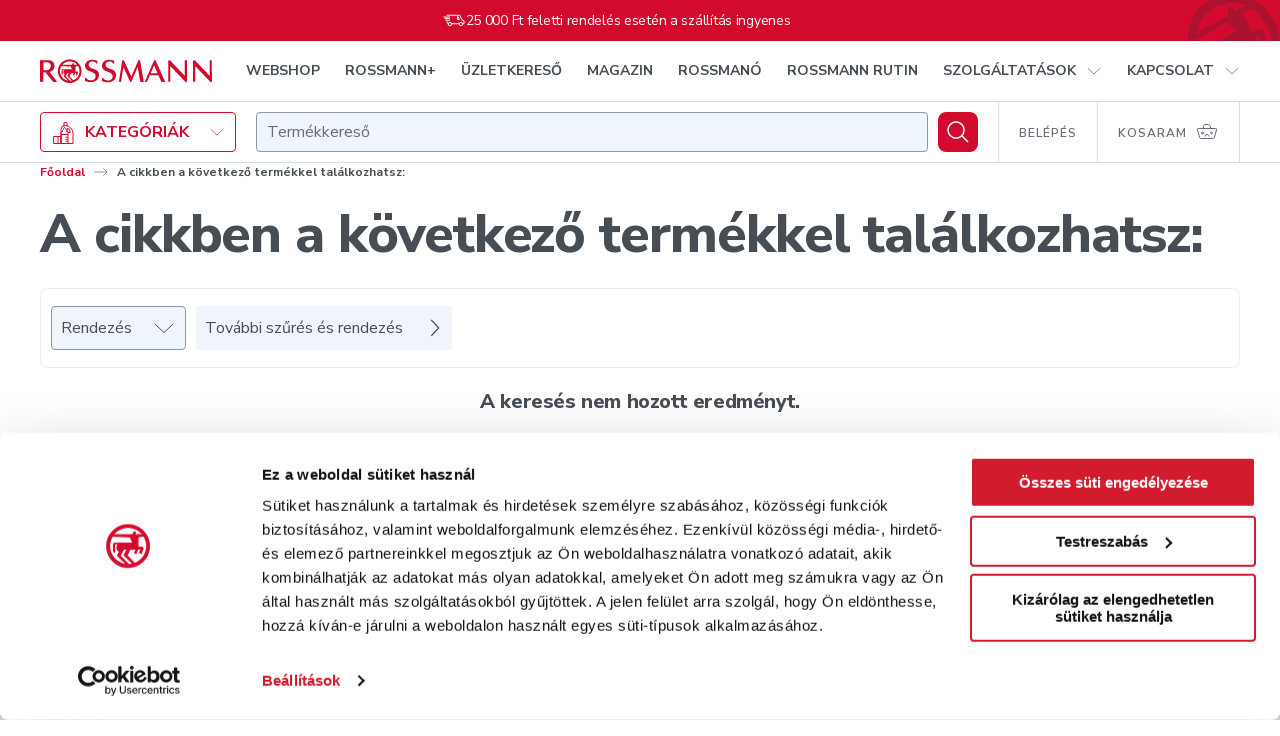

--- FILE ---
content_type: text/html; charset=utf-8
request_url: https://shop.rossmann.hu/termekszegmens/soins-arc-es-sminklemoso-tej-aloeval
body_size: 53599
content:
<!DOCTYPE html><html lang="hu"><head><link rel="preconnect" href="https://integration.prefixbox.com/"/><link rel="dns-prefetch" href="https://integration.prefixbox.com/"/><link rel="preconnect" href="https://api.prefixbox.com/"/><link rel="dns-prefetch" href="https://api.prefixbox.com/"/><script>window.prefixboxAnalytics=window.prefixboxAnalytics||function(t,s,p,o){(window.pfbxQueue=window.pfbxQueue||[]).push({type:t,source:s,params:p,overrideObject:o});};window.prefixboxFunctions=window.prefixboxFunctions||{};window.prefixboxCustomerFunctions=window.prefixboxCustomerFunctions||{};</script><script id="prefixbox-integration-v2" async="" defer="" fetchpriority="high" type="text/javascript" src="https://integration.prefixbox.com/2da10d4f-a87b-4130-baee-f60e77bafd76/"></script><script>(function(w,d,s,l,i){ w[l]=w[l] || []; w[l].push({'gtm.start': new Date().getTime(), event:'gtm.js'});var f=d.getElementsByTagName(s)[0],j=d.createElement(s),dl=l!='dataLayer'?'&l='+l:'';j.async=true;j.src='https://www.googletagmanager.com/gtm.js?id='+i+dl;f.parentNode.insertBefore(j,f);})(window,document,'script','dataLayer','GTM-5M2KFMV');</script><meta name="p:domain_verify" content="d12183107bca94fe37bd8b863512b569"/><script async="" src="https://www.googletagmanager.com/gtag/js?id=G-X244203JM6"></script><script>window.dataLayer = window.dataLayer || [];
                            function gtag(){dataLayer.push(arguments);}
                            gtag('js', new Date());
                            gtag('config', 'G-X244203JM6');</script><script type="text/javascript" defer="" src="https://appleid.cdn-apple.com/appleauth/static/jsapi/appleid/1/en_US/appleid.auth.js"></script><script type="text/javascript" defer="" src="https://www.google.com/recaptcha/api.js?render=6LcC48sgAAAAAHCOuuRooAibb3sX4y9sMbLC9jQC"></script><link rel="preconnect" href="https://pixel.barion.com"/><link rel="preconnect" href="https://fonts.gstatic.com"/><link rel="preconnect" href="https://fonts.googleapis.com"/><link rel="preconnect" href="https://fonts.gstatic.com" crossorigin=""/><link rel="stylesheet" media="print" data-href="https://fonts.googleapis.com/css2?family=Nunito+Sans:wght@300;400;600;700;800;900&amp;family=Playfair+Display:wght@500;700;800&amp;display=swap"/><link rel="stylesheet" data-href="https://fonts.googleapis.com/css2?family=Nunito+Sans:wght@300;400;600;700;800;900&amp;family=Playfair+Display:wght@500;700;800&amp;display=swap"/><script src="https://embed.roborobo-widget.hu/52522703/embed.js"></script><link rel="preconnect" href="https://fonts.gstatic.com" crossorigin /><meta name="viewport" content="width=device-width"/><meta charSet="utf-8"/><link rel="apple-touch-icon" sizes="76x76" href="/favicon/apple-touch-icon.png"/><link rel="icon" type="image/png" sizes="32x32" href="/favicon/favicon-32x32.png"/><link rel="icon" type="image/png" sizes="16x16" href="/favicon/favicon-16x16.png"/><link rel="mask-icon" href="/favicon/safari-pinned-tab.svg" color="#D20A2D"/><link rel="shortcut icon" href="/favicon/favicon.ico"/><meta name="msapplication-TileColor" content="#ffffff"/><meta name="msapplication-config" content="/favicon/browserconfig.xml"/><meta name="theme-color" content="#ffffff"/><script src="https://api.mapbox.com/mapbox-gl-js/v2.8.1/mapbox-gl.js"></script><link href="https://api.mapbox.com/mapbox-gl-js/v2.8.1/mapbox-gl.css" rel="stylesheet"/><title>A cikkben a következő termékkel találkozhatsz: - Rossmann Online Drogéria.</title><meta name="description" content="A cikkben a következő termékkel találkozhatsz: - nagy választék, kedvező árak! Vásárolj ma a Rossmann Online Drogériában! Házhozszállítás kényelmesen, gyorsan."/><meta property="og:title" name="og:title" content="A cikkben a következő termékkel találkozhatsz: - Rossmann Online Drogéria."/><meta property="og:description" name="og:description" content="A cikkben a következő termékkel találkozhatsz: - nagy választék, kedvező árak! Vásárolj ma a Rossmann Online Drogériában! Házhozszállítás kényelmesen, gyorsan."/><meta property="og:url" name="og:url" content="https://shop.rossmann.hu/termekszegmens/soins-arc-es-sminklemoso-tej-aloeval"/><meta property="og:image" name="og:image" content=""/><link rel="canonical" href="https://shop.rossmann.hu/termekszegmens/soins-arc-es-sminklemoso-tej-aloeval"/><script type="application/ld+json">{"@context":"https://schema.org/","@type":"BreadcrumbList","itemListElement":[{"@type":"ListItem","position":1,"name":"Főoldal","item":"https://www.rossmann.hu/"},{"@type":"ListItem","position":2,"name":"A cikkben a következő termékkel találkozhatsz:","item":"https://www.rossmann.hu/termekszegmens/soins-arc-es-sminklemoso-tej-aloeval"}]}</script><meta name="next-head-count" content="20"/><noscript data-n-css=""></noscript><script defer="" nomodule="" src="/_next/static/chunks/polyfills-5cd94c89d3acac5f.js"></script><script defer="" src="/_next/static/chunks/7751-9370cab2644c31e3.js"></script><script defer="" src="/_next/static/chunks/562.678980efe0009453.js"></script><script defer="" src="/_next/static/chunks/8425.2e19210c22397d23.js"></script><script src="/_next/static/chunks/webpack-c963e9cf0b329ddc.js" defer=""></script><script src="/_next/static/chunks/framework-568b840ecff66744.js" defer=""></script><script src="/_next/static/chunks/main-ba23df4500c76a0b.js" defer=""></script><script src="/_next/static/chunks/pages/_app-06d29035977434f7.js" defer=""></script><script src="/_next/static/chunks/6594-59a7076b096ced98.js" defer=""></script><script src="/_next/static/chunks/3288-e9c7fdce2b91bceb.js" defer=""></script><script src="/_next/static/chunks/4761-53fd5ff5c91a33fa.js" defer=""></script><script src="/_next/static/chunks/236-e35e3b133d2e206a.js" defer=""></script><script src="/_next/static/chunks/7454-e9472b308c4d25b5.js" defer=""></script><script src="/_next/static/chunks/6837-393693795ab1ddee.js" defer=""></script><script src="/_next/static/chunks/6830-9a688caeb3ffa52c.js" defer=""></script><script src="/_next/static/chunks/pages/_zones/webshop/termekszegmens/%5Bslug%5D-6d344deec249ccbd.js" defer=""></script><script src="/_next/static/H8RFknETMFer-R1I1JxHY/_buildManifest.js" defer=""></script><script src="/_next/static/H8RFknETMFer-R1I1JxHY/_ssgManifest.js" defer=""></script><script src="/_next/static/H8RFknETMFer-R1I1JxHY/_middlewareManifest.js" defer=""></script><style data-styled="" data-styled-version="5.2.1">.haARgc{-webkit-align-self:auto;-ms-flex-item-align:auto;align-self:auto;-webkit-flex:0 1 auto;-ms-flex:0 1 auto;flex:0 1 auto;}/*!sc*/
.kNCdml{-webkit-align-self:auto;-ms-flex-item-align:auto;align-self:auto;-webkit-flex:1 1 auto;-ms-flex:1 1 auto;flex:1 1 auto;}/*!sc*/
.bTKAMJ{-webkit-align-self:auto;-ms-flex-item-align:auto;align-self:auto;-webkit-flex:1 1 auto;-ms-flex:1 1 auto;flex:1 1 auto;}/*!sc*/
@media(min-width:768px){.bTKAMJ{-webkit-flex:0 0 auto;-ms-flex:0 0 auto;flex:0 0 auto;}}/*!sc*/
.SuFjX{-webkit-align-self:auto;-ms-flex-item-align:auto;align-self:auto;-webkit-flex:0 0 calc(33.33333333333333% - 20px);-ms-flex:0 0 calc(33.33333333333333% - 20px);flex:0 0 calc(33.33333333333333% - 20px);margin-left:10px;margin-right:10px;}/*!sc*/
.kTkcuo{-webkit-align-self:auto;-ms-flex-item-align:auto;align-self:auto;-webkit-flex-basis:80px;-ms-flex-preferred-size:80px;flex-basis:80px;margin-left:20px;margin-right:20px;}/*!sc*/
@media(min-width:1024px){.kTkcuo{-webkit-flex:0 0 calc(16.666666666666664% - 40px);-ms-flex:0 0 calc(16.666666666666664% - 40px);flex:0 0 calc(16.666666666666664% - 40px);margin-left:20px;margin-right:20px;}}/*!sc*/
@media(min-width:1280px){.kTkcuo{-webkit-flex:0 0 calc(16.666666666666664% - 40px);-ms-flex:0 0 calc(16.666666666666664% - 40px);flex:0 0 calc(16.666666666666664% - 40px);margin-left:20px;margin-right:20px;}}/*!sc*/
data-styled.g1[id="tgvjhf-0"]{content:"haARgc,kNCdml,bTKAMJ,SuFjX,kTkcuo,"}/*!sc*/
.cfZGwH{display:-webkit-box;display:-webkit-flex;display:-ms-flexbox;display:flex;-webkit-flex-direction:row;-ms-flex-direction:row;flex-direction:row;-webkit-flex-wrap:nowrap;-ms-flex-wrap:nowrap;flex-wrap:nowrap;-webkit-box-pack:justify;-webkit-justify-content:space-between;-ms-flex-pack:justify;justify-content:space-between;-webkit-align-items:center;-webkit-box-align:center;-ms-flex-align:center;align-items:center;-webkit-align-content:stretch;-ms-flex-line-pack:stretch;align-content:stretch;}/*!sc*/
.ecPYDR{display:-webkit-box;display:-webkit-flex;display:-ms-flexbox;display:flex;-webkit-flex-direction:row;-ms-flex-direction:row;flex-direction:row;-webkit-flex-wrap:nowrap;-ms-flex-wrap:nowrap;flex-wrap:nowrap;-webkit-box-pack:end;-webkit-justify-content:flex-end;-ms-flex-pack:end;justify-content:flex-end;-webkit-align-items:center;-webkit-box-align:center;-ms-flex-align:center;align-items:center;-webkit-align-content:stretch;-ms-flex-line-pack:stretch;align-content:stretch;}/*!sc*/
.bFhXFK{display:-webkit-box;display:-webkit-flex;display:-ms-flexbox;display:flex;-webkit-flex-direction:row;-ms-flex-direction:row;flex-direction:row;-webkit-flex-wrap:nowrap;-ms-flex-wrap:nowrap;flex-wrap:nowrap;-webkit-box-pack:start;-webkit-justify-content:flex-start;-ms-flex-pack:start;justify-content:flex-start;-webkit-align-items:center;-webkit-box-align:center;-ms-flex-align:center;align-items:center;-webkit-align-content:stretch;-ms-flex-line-pack:stretch;align-content:stretch;}/*!sc*/
.bkXXAf{display:-webkit-box;display:-webkit-flex;display:-ms-flexbox;display:flex;-webkit-flex-direction:row;-ms-flex-direction:row;flex-direction:row;-webkit-flex-wrap:nowrap;-ms-flex-wrap:nowrap;flex-wrap:nowrap;-webkit-box-pack:justify;-webkit-justify-content:space-between;-ms-flex-pack:justify;justify-content:space-between;-webkit-align-items:stretch;-webkit-box-align:stretch;-ms-flex-align:stretch;align-items:stretch;-webkit-align-content:stretch;-ms-flex-line-pack:stretch;align-content:stretch;}/*!sc*/
.kcXtqu{display:-webkit-box;display:-webkit-flex;display:-ms-flexbox;display:flex;-webkit-flex-direction:row;-ms-flex-direction:row;flex-direction:row;-webkit-flex-wrap:nowrap;-ms-flex-wrap:nowrap;flex-wrap:nowrap;-webkit-box-pack:justify;-webkit-justify-content:space-between;-ms-flex-pack:justify;justify-content:space-between;-webkit-align-items:center;-webkit-box-align:center;-ms-flex-align:center;align-items:center;-webkit-align-content:stretch;-ms-flex-line-pack:stretch;align-content:stretch;}/*!sc*/
@media(min-width:1024px){.kcXtqu{-webkit-flex-direction:column;-ms-flex-direction:column;flex-direction:column;-webkit-align-items:stretch;-webkit-box-align:stretch;-ms-flex-align:stretch;align-items:stretch;}}/*!sc*/
.glwvlP{display:-webkit-box;display:-webkit-flex;display:-ms-flexbox;display:flex;-webkit-flex-direction:row;-ms-flex-direction:row;flex-direction:row;-webkit-flex-wrap:nowrap;-ms-flex-wrap:nowrap;flex-wrap:nowrap;-webkit-box-pack:start;-webkit-justify-content:flex-start;-ms-flex-pack:start;justify-content:flex-start;-webkit-align-items:center;-webkit-box-align:center;-ms-flex-align:center;align-items:center;-webkit-align-content:stretch;-ms-flex-line-pack:stretch;align-content:stretch;}/*!sc*/
@media(min-width:1024px){.glwvlP{-webkit-box-pack:justify;-webkit-justify-content:space-between;-ms-flex-pack:justify;justify-content:space-between;}}/*!sc*/
.gjJxer{display:-webkit-inline-box;display:-webkit-inline-flex;display:-ms-inline-flexbox;display:inline-flex;-webkit-flex-direction:row;-ms-flex-direction:row;flex-direction:row;-webkit-flex-wrap:nowrap;-ms-flex-wrap:nowrap;flex-wrap:nowrap;-webkit-box-pack:start;-webkit-justify-content:flex-start;-ms-flex-pack:start;justify-content:flex-start;-webkit-align-items:stretch;-webkit-box-align:stretch;-ms-flex-align:stretch;align-items:stretch;-webkit-align-content:stretch;-ms-flex-line-pack:stretch;align-content:stretch;margin-left:-10px;margin-right:-10px;}/*!sc*/
.hhRoCW{display:-webkit-inline-box;display:-webkit-inline-flex;display:-ms-inline-flexbox;display:inline-flex;-webkit-flex-direction:row;-ms-flex-direction:row;flex-direction:row;-webkit-flex-wrap:nowrap;-ms-flex-wrap:nowrap;flex-wrap:nowrap;-webkit-box-pack:start;-webkit-justify-content:flex-start;-ms-flex-pack:start;justify-content:flex-start;-webkit-align-items:stretch;-webkit-box-align:stretch;-ms-flex-align:stretch;align-items:stretch;-webkit-align-content:stretch;-ms-flex-line-pack:stretch;align-content:stretch;}/*!sc*/
.eOWOfv{display:-webkit-box;display:-webkit-flex;display:-ms-flexbox;display:flex;-webkit-flex-direction:row;-ms-flex-direction:row;flex-direction:row;-webkit-flex-wrap:nowrap;-ms-flex-wrap:nowrap;flex-wrap:nowrap;-webkit-box-pack:start;-webkit-justify-content:flex-start;-ms-flex-pack:start;justify-content:flex-start;-webkit-align-items:stretch;-webkit-box-align:stretch;-ms-flex-align:stretch;align-items:stretch;-webkit-align-content:stretch;-ms-flex-line-pack:stretch;align-content:stretch;margin-left:-20px;margin-right:-20px;}/*!sc*/
@media(min-width:1024px){.eOWOfv{-webkit-flex-wrap:wrap;-ms-flex-wrap:wrap;flex-wrap:wrap;margin-left:-20px;margin-right:-20px;}}/*!sc*/
@media(min-width:1280px){.eOWOfv{-webkit-flex-wrap:wrap;-ms-flex-wrap:wrap;flex-wrap:wrap;margin-left:-20px;margin-right:-20px;}}/*!sc*/
data-styled.g2[id="tgvjhf-1"]{content:"cfZGwH,ecPYDR,bFhXFK,bkXXAf,kcXtqu,glwvlP,gjJxer,hhRoCW,eOWOfv,"}/*!sc*/
.cFwwet{font-family:"Nunito Sans",Arial,Verdana,Helvetica,sans-serif;font-weight:400;font-size:14px;line-height:20px;-webkit-letter-spacing:-0.28px;-moz-letter-spacing:-0.28px;-ms-letter-spacing:-0.28px;letter-spacing:-0.28px;}/*!sc*/
.gaeqqr{font-family:"Nunito Sans",Arial,Verdana,Helvetica,sans-serif;font-weight:700;font-size:12px;line-height:15px;}/*!sc*/
.eqngIh{font-family:"Nunito Sans",Arial,Verdana,Helvetica,sans-serif;font-weight:700;font-size:30px;line-height:36px;-webkit-letter-spacing:-0.02em;-moz-letter-spacing:-0.02em;-ms-letter-spacing:-0.02em;letter-spacing:-0.02em;color:#464D54;}/*!sc*/
@media(min-width:768px){.eqngIh{font-family:"Nunito Sans",Arial,Verdana,Helvetica,sans-serif;font-weight:800;font-size:54px;line-height:58px;-webkit-letter-spacing:-0.02em;-moz-letter-spacing:-0.02em;-ms-letter-spacing:-0.02em;letter-spacing:-0.02em;color:#464D54;}}/*!sc*/
.jWeibm{font-size:16px;line-height:24px;color:#464D54;}/*!sc*/
.hpcrxC{font-family:"Nunito Sans",Arial,Verdana,Helvetica,sans-serif;font-weight:800;font-size:20px;line-height:28px;-webkit-letter-spacing:-0.02em;-moz-letter-spacing:-0.02em;-ms-letter-spacing:-0.02em;letter-spacing:-0.02em;color:#464D54;}/*!sc*/
.hmAcHu{font-family:"Nunito Sans",Arial,Verdana,Helvetica,sans-serif;font-weight:700;font-size:14px;line-height:17px;-webkit-letter-spacing:-0.02em;-moz-letter-spacing:-0.02em;-ms-letter-spacing:-0.02em;letter-spacing:-0.02em;color:#464D54;}/*!sc*/
@media(min-width:768px){.hmAcHu{font-family:"Nunito Sans",Arial,Verdana,Helvetica,sans-serif;font-weight:700;font-size:16px;line-height:24px;-webkit-letter-spacing:-0.02em;-moz-letter-spacing:-0.02em;-ms-letter-spacing:-0.02em;letter-spacing:-0.02em;color:#464D54;}}/*!sc*/
.zYDex{font-size:12px;line-height:15px;color:#464D54;}/*!sc*/
@media(min-width:768px){.zYDex{font-size:14px;line-height:17px;-webkit-letter-spacing:-0.02em;-moz-letter-spacing:-0.02em;-ms-letter-spacing:-0.02em;letter-spacing:-0.02em;color:#464D54;}}/*!sc*/
.igjPDS{font-family:"Nunito Sans",Arial,Verdana,Helvetica,sans-serif;font-weight:400;font-size:12px;line-height:16px;-webkit-letter-spacing:-0.24px;-moz-letter-spacing:-0.24px;-ms-letter-spacing:-0.24px;letter-spacing:-0.24px;color:#666D76;}/*!sc*/
.gWjQRh{font-family:"Nunito Sans",Arial,Verdana,Helvetica,sans-serif;font-weight:800;font-size:14px;line-height:20px;-webkit-letter-spacing:-0.28px;-moz-letter-spacing:-0.28px;-ms-letter-spacing:-0.28px;letter-spacing:-0.28px;color:#464D54;}/*!sc*/
.ekfAYk{font-family:"Nunito Sans",Arial,Verdana,Helvetica,sans-serif;font-weight:400;font-size:12px;line-height:16px;-webkit-letter-spacing:-0.24px;-moz-letter-spacing:-0.24px;-ms-letter-spacing:-0.24px;letter-spacing:-0.24px;color:#D5DEE4;}/*!sc*/
data-styled.g10[id="ozund6-0"]{content:"cFwwet,gaeqqr,eqngIh,jWeibm,hpcrxC,hmAcHu,zYDex,igjPDS,gWjQRh,ekfAYk,"}/*!sc*/
.jKSCTc{width:100%;max-width:1180px;margin:0 auto;padding:0 10px;position:relative;margin:0 auto;max-width:1752px;padding-left:16px;padding-right:16px;width:100%;}/*!sc*/
@media(min-width:768px){.jKSCTc{padding:0 20px;}}/*!sc*/
@media(min-width:1024px){.jKSCTc{max-width:1800px;padding-left:40px;padding-right:40px;}}/*!sc*/
.bCxThU{width:100%;max-width:1180px;margin:0 auto;padding:0 10px;margin:0 auto;max-width:1752px;padding-left:16px;padding-right:16px;width:100%;}/*!sc*/
@media(min-width:768px){.bCxThU{padding:0 20px;}}/*!sc*/
@media(min-width:1024px){.bCxThU{max-width:1800px;padding-left:40px;padding-right:40px;}}/*!sc*/
.hmjVVm{width:100%;max-width:1180px;margin:0 auto;padding:0 10px;padding-inline:16px;padding-block:30px;}/*!sc*/
@media(min-width:768px){.hmjVVm{padding:0 20px;}}/*!sc*/
@media(min-width:768px){.hmjVVm{max-width:1800px;padding-left:40px;padding-right:40px;padding-inline:40px;padding-block:30px;}}/*!sc*/
.frCeFO{width:100%;max-width:1180px;margin:0 auto;padding:0 10px;margin:0 auto;max-width:1752px;padding-left:16px;padding-right:16px;width:100%;}/*!sc*/
@media(min-width:768px){.frCeFO{padding:0 20px;}}/*!sc*/
@media(min-width:768px){.frCeFO{max-width:1800px;padding-left:40px;padding-right:40px;}}/*!sc*/
data-styled.g15[id="sc-1o7tuzh-3"]{content:"jKSCTc,bCxThU,hmjVVm,frCeFO,"}/*!sc*/
.kKcOKg{margin:0;color:inherit;}/*!sc*/
.eQuKiV{margin:1px 0 0 8px;color:inherit;}/*!sc*/
data-styled.g20[id="sc-1o7tuzh-8"]{content:"kKcOKg,eQuKiV,"}/*!sc*/
html{box-sizing:border-box;height:100%;}/*!sc*/
*,*::before,*::after{box-sizing:inherit;}/*!sc*/
:focus-visible{outline:2px solid #1DA835;outline-offset:-2px;-webkit-transition:outline 0ms !important;transition:outline 0ms !important;}/*!sc*/
h1:focus-visible,h2:focus-visible,h3:focus-visible,h4:focus-visible,h5:focus-visible,h6:focus-visible{outline:0;}/*!sc*/
body{width:100%;height:100%;margin:0;background-color:#FFFFFF;color:#666D76;font-family:"Nunito Sans",Arial,Verdana,Helvetica,sans-serif;font-family:"Nunito Sans",Arial,Verdana,Helvetica,sans-serif;font-weight:400;font-size:16px;line-height:24px;-moz-osx-font-smoothing:grayscale;-webkit-font-smoothing:antialiased;}/*!sc*/
body::-webkit-scrollbar{background-color:#FFFFFF;width:14px;}/*!sc*/
body::-webkit-scrollbar-track{border-left:1px solid #D5DEE4;}/*!sc*/
body::-webkit-scrollbar-thumb{border:3px solid transparent;border-radius:8px;background-color:#ADB4B9;background-clip:content-box;}/*!sc*/
body *{font-family:inherit;}/*!sc*/
#__next{min-height:100vh;height:auto;display:-webkit-box;display:-webkit-flex;display:-ms-flexbox;display:flex;-webkit-flex-direction:column;-ms-flex-direction:column;flex-direction:column;}/*!sc*/
h1,h2,h3,h4,h5,h6,dl{margin:0;}/*!sc*/
p{margin-top:0;margin-bottom:0;}/*!sc*/
a{color:inherit;-webkit-text-decoration:none;text-decoration:none;cursor:pointer;-webkit-transition:all 200ms ease-out;transition:all 200ms ease-out;}/*!sc*/
a.link-red{color:#D20A2D;-webkit-text-decoration:underline;text-decoration:underline;}/*!sc*/
a.link-red:hover{color:#A9132F;}/*!sc*/
input[type="text"]{-webkit-appearance:none;-moz-appearance:none;-webkit-appearance:none;-moz-appearance:none;appearance:none;}/*!sc*/
button{background-color:transparent;border:none;color:inherit;cursor:pointer;display:block;font-family:inherit;font-size:100%;margin:0;padding:0;-webkit-transition:color 200ms ease-out;transition:color 200ms ease-out;-webkit-tap-highlight-color:rgba(0,0,0,0);}/*!sc*/
button.button-red{color:#D20A2D;}/*!sc*/
button.button-red:disabled{color:#8C98A3;cursor:not-allowed;}/*!sc*/
button.button-red:hover:enabled{color:#A9132F;}/*!sc*/
button.button-red-underline{color:#D20A2D;}/*!sc*/
button.button-red-underline:disabled{color:#8C98A3;cursor:not-allowed;}/*!sc*/
button.button-red-underline:hover:enabled{color:#A9132F;-webkit-text-decoration:underline;text-decoration:underline;}/*!sc*/
blockquote{margin:0;padding:0;border:0;font-size:100%;font:inherit;vertical-align:baseline;quotes:"" "";}/*!sc*/
blockquote::before,blockquote::after{content:"";}/*!sc*/
img{vertical-align:bottom;}/*!sc*/
article,aside,header,footer,main,nav{display:block;}/*!sc*/
address{font-style:normal;}/*!sc*/
figure{margin:0;}/*!sc*/
svg{display:block;}/*!sc*/
fieldset{border:0;margin:0;padding:0;}/*!sc*/
ul,ol{list-style-type:none;margin:0;padding:0;}/*!sc*/
li{list-style-type:none;}/*!sc*/
iframe{border:none;}/*!sc*/
video{width:100% !important;height:auto !important;}/*!sc*/
.show-for-sr{border:0;-webkit-clip:rect(0 0 0 0);clip:rect(0 0 0 0);-webkit-clip-path:inset(50%);clip-path:inset(50%);height:1px;margin:-1px;overflow:hidden;padding:0;position:absolute;white-space:nowrap;width:1px;}/*!sc*/
@media(max-width:767.98px){.not-sr-only-for-medium{border:0;-webkit-clip:rect(0 0 0 0);clip:rect(0 0 0 0);-webkit-clip-path:inset(50%);clip-path:inset(50%);height:1px;margin:-1px;overflow:hidden;padding:0;position:absolute;white-space:nowrap;width:1px;}}/*!sc*/
@media(min-width:1024px){.sr-only-for-large{border:0;-webkit-clip:rect(0 0 0 0);clip:rect(0 0 0 0);-webkit-clip-path:inset(50%);clip-path:inset(50%);height:1px;margin:-1px;overflow:hidden;padding:0;position:absolute;white-space:nowrap;width:1px;}}/*!sc*/
@media(max-width:1023.98px){.not-sr-only-for-large{border:0;-webkit-clip:rect(0 0 0 0);clip:rect(0 0 0 0);-webkit-clip-path:inset(50%);clip-path:inset(50%);height:1px;margin:-1px;overflow:hidden;padding:0;position:absolute;white-space:nowrap;width:1px;}}/*!sc*/
.fw-extrabold{font-family:"Nunito Sans",Arial,Verdana,Helvetica,sans-serif;font-weight:800;}/*!sc*/
.fw-regular{font-family:"Nunito Sans",Arial,Verdana,Helvetica,sans-serif;font-weight:400;}/*!sc*/
.fw-bold{font-family:"Nunito Sans",Arial,Verdana,Helvetica,sans-serif;font-weight:700;}/*!sc*/
.fw-semibold{font-family:"Nunito Sans",Arial,Verdana,Helvetica,sans-serif;font-weight:600;}/*!sc*/
.clr-grayD{color:#464D54;}/*!sc*/
.clr-red{color:#D20A2D;}/*!sc*/
.clr-green{color:#51BE64;}/*!sc*/
.clr-davys-grey{color:#464D54;}/*!sc*/
.clr-white{color:#FFFFFF;}/*!sc*/
.clr-feedback-warning{color:#E3C216;}/*!sc*/
@media(min-width:768px){.show-for-small-only{display:none !important;}}/*!sc*/
@media(max-width:767px){.show-for-medium{display:none !important;}}/*!sc*/
@media (max-width:767px),(min-width:1024px){.show-for-medium-only{display:none !important;}}/*!sc*/
@media(min-width:768px){.hide-for-medium{display:none !important;}}/*!sc*/
@media(max-width:1023px){.show-for-large{display:none !important;}}/*!sc*/
@media(max-width:1439px){.show-for-xxlarge{display:none !important;}}/*!sc*/
@media(min-width:1024px){.hide-for-large{display:none !important;}}/*!sc*/
@media(max-width:1279px){.show-for-xlarge{display:none !important;}}/*!sc*/
@media(min-width:1280px){.hide-for-xlarge{display:none !important;}}/*!sc*/
@media(min-width:1440px){.hide-for-xxlarge{display:none !important;}}/*!sc*/
@media (min-width:1024px) and (max-width:1279px){.hide-for-large-only{display:none !important;}}/*!sc*/
@media (prefers-reduced-motion:reduce){*,::before,::after{-webkit-animation-delay:-1ms !important;animation-delay:-1ms !important;-webkit-animation-duration:1ms !important;animation-duration:1ms !important;-webkit-animation-iteration-count:1 !important;animation-iteration-count:1 !important;background-attachment:initial !important;-webkit-scroll-behavior:auto !important;-moz-scroll-behavior:auto !important;-ms-scroll-behavior:auto !important;scroll-behavior:auto !important;-webkit-transition-duration:1ms !important;transition-duration:1ms !important;-webkit-transition-delay:-1ms !important;transition-delay:-1ms !important;}}/*!sc*/
.slick-slider{position:relative;display:block;box-sizing:border-box;-webkit-user-select:none;-moz-user-select:none;-ms-user-select:none;-webkit-user-select:none;-moz-user-select:none;-ms-user-select:none;user-select:none;-webkit-touch-callout:none;-khtml-user-select:none;-ms-touch-action:auto !important;touch-action:auto !important;-webkit-tap-highlight-color:transparent;}/*!sc*/
.slick-list{position:relative;display:block;overflow:hidden;margin:0;padding:0;}/*!sc*/
.slick-list:focus{outline:none;}/*!sc*/
.slick-list.dragging{cursor:pointer;cursor:-webkit-grabbing;cursor:-moz-grabbing;cursor:grabbing;}/*!sc*/
.slick-slider .slick-track,.slick-slider .slick-list{-webkit-transform:translate3d(0,0,0);-moz-transform:translate3d(0,0,0);-ms-transform:translate3d(0,0,0);-o-transform:translate3d(0,0,0);-webkit-transform:translate3d(0,0,0);-ms-transform:translate3d(0,0,0);transform:translate3d(0,0,0);}/*!sc*/
.slick-track{position:relative;top:0;left:0;display:block;margin-left:auto;margin-right:auto;}/*!sc*/
.slick-track:before,.slick-track:after{display:table;content:"";}/*!sc*/
.slick-track:after{clear:both;}/*!sc*/
.slick-loading .slick-track{visibility:hidden;}/*!sc*/
.slick-slide{display:none;float:left;height:100%;min-height:1px;}/*!sc*/
[dir="rtl"] .slick-slide{float:right;}/*!sc*/
.slick-slide img{display:block;}/*!sc*/
.slick-slide.slick-loading img{display:none;}/*!sc*/
.slick-slide.dragging img{pointer-events:none;}/*!sc*/
.slick-initialized .slick-slide{display:block;}/*!sc*/
.slick-loading .slick-slide{visibility:hidden;}/*!sc*/
.slick-vertical .slick-slide{display:block;height:auto;border:1px solid transparent;}/*!sc*/
.slick-arrow.slick-hidden{display:none;}/*!sc*/
.tooltip-container{border-radius:4px;display:-webkit-box;display:-webkit-flex;display:-ms-flexbox;display:flex;-webkit-flex-direction:row;-ms-flex-direction:row;flex-direction:row;-webkit-align-items:center;-webkit-box-align:center;-ms-flex-align:center;align-items:center;-webkit-transition:opacity 0.3s;transition:opacity 0.3s;z-index:9999;}/*!sc*/
.tooltip-container--dark{background-color:#464D54;border:none;}/*!sc*/
.tooltip-container--dark[data-popper-placement*="top"] .tooltip-arrow:before{border-color:#464D54 transparent transparent transparent;}/*!sc*/
.tooltip-container--dark[data-popper-placement*="top"] .tooltip-arrow:after{border-color:#464D54 transparent transparent transparent;}/*!sc*/
.tooltip-container--dark[data-popper-placement*="bottom"] .tooltip-arrow:before{border-color:transparent transparent #464D54 transparent;}/*!sc*/
.tooltip-container--dark[data-popper-placement*="bottom"] .tooltip-arrow:after{border-color:transparent transparent #464D54 transparent;}/*!sc*/
.tooltip-container--dark[data-popper-placement*="right"] .tooltip-arrow:before{border-color:transparent #464D54 transparent transparent;}/*!sc*/
.tooltip-container--dark[data-popper-placement*="right"] .tooltip-arrow:after{border-color:transparent #464D54 transparent transparent;}/*!sc*/
.tooltip-container--dark[data-popper-placement*="left"] .tooltip-arrow:before{border-color:transparent transparent transparent #464D54;}/*!sc*/
.tooltip-container--dark[data-popper-placement*="left"] .tooltip-arrow:after{border-color:transparent transparent transparent #464D54;}/*!sc*/
.tooltip-container--yellow{background-color:#FEFBEF;border:1px solid #EDCE5F;}/*!sc*/
.tooltip-container--yellow[data-popper-placement*="top"] .tooltip-arrow:before{border-color:#EDCE5F transparent transparent transparent;}/*!sc*/
.tooltip-container--yellow[data-popper-placement*="top"] .tooltip-arrow:after{border-color:#FEFBEF transparent transparent transparent;}/*!sc*/
.tooltip-container--yellow[data-popper-placement*="bottom"] .tooltip-arrow:before{border-color:transparent transparent #EDCE5F transparent;}/*!sc*/
.tooltip-container--yellow[data-popper-placement*="bottom"] .tooltip-arrow:after{border-color:transparent transparent #FEFBEF transparent;}/*!sc*/
.tooltip-container--yellow[data-popper-placement*="right"] .tooltip-arrow:before{border-color:transparent #EDCE5F transparent transparent;}/*!sc*/
.tooltip-container--yellow[data-popper-placement*="right"] .tooltip-arrow:after{border-color:transparent #FEFBEF transparent transparent;}/*!sc*/
.tooltip-container--yellow[data-popper-placement*="left"] .tooltip-arrow:before{border-color:transparent transparent transparent #EDCE5F;}/*!sc*/
.tooltip-container--yellow[data-popper-placement*="left"] .tooltip-arrow:after{border-color:transparent transparent transparent #FEFBEF;}/*!sc*/
.tooltip-container[data-popper-interactive="false"]{pointer-events:none;}/*!sc*/
.tooltip-arrow{height:1rem;position:absolute;width:1rem;pointer-events:none;}/*!sc*/
.tooltip-arrow::before{border-style:solid;content:"";display:block;height:0;margin:auto;width:0;}/*!sc*/
.tooltip-arrow::after{border-style:solid;content:"";display:block;height:0;margin:auto;position:absolute;width:0;}/*!sc*/
.tooltip-container[data-popper-placement*="bottom"] .tooltip-arrow{left:0;margin-top:0;top:-6px;}/*!sc*/
.tooltip-container[data-popper-placement*="bottom"] .tooltip-arrow::before{border-width:0 0.5rem 0.4rem 0.5rem;position:absolute;top:0;}/*!sc*/
.tooltip-container[data-popper-placement*="bottom"] .tooltip-arrow::after{border-width:0 0.5rem 0.4rem 0.5rem;}/*!sc*/
.tooltip-container[data-popper-placement*="top"] .tooltip-arrow{bottom:0;left:0;margin-bottom:-1rem;}/*!sc*/
.tooltip-container[data-popper-placement*="top"] .tooltip-arrow::before{border-width:0.4rem 0.5rem 0 0.5rem;position:absolute;top:0;}/*!sc*/
.tooltip-container[data-popper-placement*="top"] .tooltip-arrow::after{border-width:0.4rem 0.5rem 0 0.5rem;}/*!sc*/
.tooltip-container[data-popper-placement*="right"] .tooltip-arrow{left:0;margin-left:-0.7rem;}/*!sc*/
.tooltip-container[data-popper-placement*="right"] .tooltip-arrow::before{border-width:0.5rem 0.4rem 0.5rem 0;}/*!sc*/
.tooltip-container[data-popper-placement*="right"] .tooltip-arrow::after{border-width:0.5rem 0.4rem 0.5rem 0;left:6px;top:0;}/*!sc*/
.tooltip-container[data-popper-placement*="left"] .tooltip-arrow{margin-right:-0.7rem;right:0;}/*!sc*/
.tooltip-container[data-popper-placement*="left"] .tooltip-arrow::before{border-width:0.5rem 0 0.5rem 0.4em;}/*!sc*/
.tooltip-container[data-popper-placement*="left"] .tooltip-arrow::after{border-width:0.5rem 0 0.5rem 0.4em;left:3px;top:0;}/*!sc*/
.Toastify__toast-container{z-index:9999;-webkit-transform:translate3d(0,0,9999px);position:fixed;width:100%;box-sizing:border-box;}/*!sc*/
@media(min-width:768px){.Toastify__toast-container{width:auto;max-width:400px;}}/*!sc*/
.Toastify__toast-container--top-left{top:1em;left:1em;}/*!sc*/
.Toastify__toast-container--top-center{top:1em;left:50%;-webkit-transform:translateX(-50%);-ms-transform:translateX(-50%);transform:translateX(-50%);}/*!sc*/
.Toastify__toast-container--top-right{top:1em;right:1em;}/*!sc*/
.Toastify__toast-container--bottom-left{bottom:1em;left:1em;}/*!sc*/
.Toastify__toast-container--bottom-center{bottom:1em;left:50%;-webkit-transform:translateX(-50%);-ms-transform:translateX(-50%);transform:translateX(-50%);}/*!sc*/
.Toastify__toast-container--bottom-right{bottom:1em;right:1em;}/*!sc*/
@media only screen and (max-width:480px){.Toastify__toast-container{width:100vw;padding:0;left:0;margin:0;}.Toastify__toast-container--top-left,.Toastify__toast-container--top-center,.Toastify__toast-container--top-right{top:0;-webkit-transform:translateX(0);-ms-transform:translateX(0);transform:translateX(0);}.Toastify__toast-container--bottom-left,.Toastify__toast-container--bottom-center,.Toastify__toast-container--bottom-right{bottom:0;-webkit-transform:translateX(0);-ms-transform:translateX(0);transform:translateX(0);}.Toastify__toast-container--rtl{right:0;left:initial;}}/*!sc*/
.Toastify__toast{position:relative;box-sizing:border-box;margin-bottom:1rem;border-radius:8px;max-height:800px;overflow:hidden;cursor:pointer;direction:ltr;}/*!sc*/
.Toastify__toast--rtl{direction:rtl;}/*!sc*/
.Toastify__toast--dark{background:#121212;color:#fff;}/*!sc*/
.Toastify__toast--default{background:#fff;color:#aaa;}/*!sc*/
.Toastify__toast--info{background:#3498db;}/*!sc*/
.Toastify__toast--success{background:#F1F9F7;border:1px solid #51BE64;}/*!sc*/
.Toastify__toast--warning{background:#FEFBEF;border:1px solid #E3C216;}/*!sc*/
.Toastify__toast--error{background:#FCEDEC;border:1px solid #DE4238;}/*!sc*/
.Toastify__toast-body{display:-webkit-box;display:-webkit-flex;display:-ms-flexbox;display:flex;-webkit-align-items:flex-start;-webkit-box-align:flex-start;-ms-flex-align:flex-start;align-items:flex-start;padding:20px 10px 20px 20px;}/*!sc*/
.Toastify--animate{-webkit-animation-fill-mode:both;animation-fill-mode:both;-webkit-animation-duration:0.7s;animation-duration:0.7s;}/*!sc*/
@media only screen and (max-width:480px){.Toastify__toast{margin-left:15px;margin-right:15px;}}/*!sc*/
.Toastify__close-button{color:#fff;background:transparent;outline:none;border:none;padding:0;cursor:pointer;opacity:0.7;-webkit-transition:0.3s ease;transition:0.3s ease;-ms-flex-item-align:start;-webkit-align-self:flex-start;-ms-flex-item-align:start;align-self:flex-start;}/*!sc*/
.Toastify__close-button--default{color:#000;opacity:0.3;}/*!sc*/
.Toastify__close-button > svg{fill:currentColor;height:16px;width:14px;}/*!sc*/
.Toastify__close-button:hover,.Toastify__close-button:focus{opacity:1;}/*!sc*/
@-webkit-keyframes Toastify__bounceInRight{from,60%,75%,90%,to{-webkit-animation-timing-function:cubic-bezier(0.215,0.61,0.355,1);animation-timing-function:cubic-bezier(0.215,0.61,0.355,1);}from{opacity:0;-webkit-transform:translate3d(3000px,0,0);-ms-transform:translate3d(3000px,0,0);transform:translate3d(3000px,0,0);}60%{opacity:1;-webkit-transform:translate3d(-25px,0,0);-ms-transform:translate3d(-25px,0,0);transform:translate3d(-25px,0,0);}75%{-webkit-transform:translate3d(10px,0,0);-ms-transform:translate3d(10px,0,0);transform:translate3d(10px,0,0);}90%{-webkit-transform:translate3d(-5px,0,0);-ms-transform:translate3d(-5px,0,0);transform:translate3d(-5px,0,0);}to{-webkit-transform:none;-ms-transform:none;transform:none;}}/*!sc*/
@keyframes Toastify__bounceInRight{from,60%,75%,90%,to{-webkit-animation-timing-function:cubic-bezier(0.215,0.61,0.355,1);animation-timing-function:cubic-bezier(0.215,0.61,0.355,1);}from{opacity:0;-webkit-transform:translate3d(3000px,0,0);-ms-transform:translate3d(3000px,0,0);transform:translate3d(3000px,0,0);}60%{opacity:1;-webkit-transform:translate3d(-25px,0,0);-ms-transform:translate3d(-25px,0,0);transform:translate3d(-25px,0,0);}75%{-webkit-transform:translate3d(10px,0,0);-ms-transform:translate3d(10px,0,0);transform:translate3d(10px,0,0);}90%{-webkit-transform:translate3d(-5px,0,0);-ms-transform:translate3d(-5px,0,0);transform:translate3d(-5px,0,0);}to{-webkit-transform:none;-ms-transform:none;transform:none;}}/*!sc*/
@-webkit-keyframes Toastify__bounceOutRight{20%{opacity:1;-webkit-transform:translate3d(-20px,0,0);-ms-transform:translate3d(-20px,0,0);transform:translate3d(-20px,0,0);}to{opacity:0;-webkit-transform:translate3d(2000px,0,0);-ms-transform:translate3d(2000px,0,0);transform:translate3d(2000px,0,0);}}/*!sc*/
@keyframes Toastify__bounceOutRight{20%{opacity:1;-webkit-transform:translate3d(-20px,0,0);-ms-transform:translate3d(-20px,0,0);transform:translate3d(-20px,0,0);}to{opacity:0;-webkit-transform:translate3d(2000px,0,0);-ms-transform:translate3d(2000px,0,0);transform:translate3d(2000px,0,0);}}/*!sc*/
@-webkit-keyframes Toastify__bounceInLeft{from,60%,75%,90%,to{-webkit-animation-timing-function:cubic-bezier(0.215,0.61,0.355,1);animation-timing-function:cubic-bezier(0.215,0.61,0.355,1);}0%{opacity:0;-webkit-transform:translate3d(-3000px,0,0);-ms-transform:translate3d(-3000px,0,0);transform:translate3d(-3000px,0,0);}60%{opacity:1;-webkit-transform:translate3d(25px,0,0);-ms-transform:translate3d(25px,0,0);transform:translate3d(25px,0,0);}75%{-webkit-transform:translate3d(-10px,0,0);-ms-transform:translate3d(-10px,0,0);transform:translate3d(-10px,0,0);}90%{-webkit-transform:translate3d(5px,0,0);-ms-transform:translate3d(5px,0,0);transform:translate3d(5px,0,0);}to{-webkit-transform:none;-ms-transform:none;transform:none;}}/*!sc*/
@keyframes Toastify__bounceInLeft{from,60%,75%,90%,to{-webkit-animation-timing-function:cubic-bezier(0.215,0.61,0.355,1);animation-timing-function:cubic-bezier(0.215,0.61,0.355,1);}0%{opacity:0;-webkit-transform:translate3d(-3000px,0,0);-ms-transform:translate3d(-3000px,0,0);transform:translate3d(-3000px,0,0);}60%{opacity:1;-webkit-transform:translate3d(25px,0,0);-ms-transform:translate3d(25px,0,0);transform:translate3d(25px,0,0);}75%{-webkit-transform:translate3d(-10px,0,0);-ms-transform:translate3d(-10px,0,0);transform:translate3d(-10px,0,0);}90%{-webkit-transform:translate3d(5px,0,0);-ms-transform:translate3d(5px,0,0);transform:translate3d(5px,0,0);}to{-webkit-transform:none;-ms-transform:none;transform:none;}}/*!sc*/
@-webkit-keyframes Toastify__bounceOutLeft{20%{opacity:1;-webkit-transform:translate3d(20px,0,0);-ms-transform:translate3d(20px,0,0);transform:translate3d(20px,0,0);}to{opacity:0;-webkit-transform:translate3d(-2000px,0,0);-ms-transform:translate3d(-2000px,0,0);transform:translate3d(-2000px,0,0);}}/*!sc*/
@keyframes Toastify__bounceOutLeft{20%{opacity:1;-webkit-transform:translate3d(20px,0,0);-ms-transform:translate3d(20px,0,0);transform:translate3d(20px,0,0);}to{opacity:0;-webkit-transform:translate3d(-2000px,0,0);-ms-transform:translate3d(-2000px,0,0);transform:translate3d(-2000px,0,0);}}/*!sc*/
@-webkit-keyframes Toastify__bounceInUp{from,60%,75%,90%,to{-webkit-animation-timing-function:cubic-bezier(0.215,0.61,0.355,1);animation-timing-function:cubic-bezier(0.215,0.61,0.355,1);}from{opacity:0;-webkit-transform:translate3d(0,3000px,0);-ms-transform:translate3d(0,3000px,0);transform:translate3d(0,3000px,0);}60%{opacity:1;-webkit-transform:translate3d(0,-20px,0);-ms-transform:translate3d(0,-20px,0);transform:translate3d(0,-20px,0);}75%{-webkit-transform:translate3d(0,10px,0);-ms-transform:translate3d(0,10px,0);transform:translate3d(0,10px,0);}90%{-webkit-transform:translate3d(0,-5px,0);-ms-transform:translate3d(0,-5px,0);transform:translate3d(0,-5px,0);}to{-webkit-transform:translate3d(0,0,0);-ms-transform:translate3d(0,0,0);transform:translate3d(0,0,0);}}/*!sc*/
@keyframes Toastify__bounceInUp{from,60%,75%,90%,to{-webkit-animation-timing-function:cubic-bezier(0.215,0.61,0.355,1);animation-timing-function:cubic-bezier(0.215,0.61,0.355,1);}from{opacity:0;-webkit-transform:translate3d(0,3000px,0);-ms-transform:translate3d(0,3000px,0);transform:translate3d(0,3000px,0);}60%{opacity:1;-webkit-transform:translate3d(0,-20px,0);-ms-transform:translate3d(0,-20px,0);transform:translate3d(0,-20px,0);}75%{-webkit-transform:translate3d(0,10px,0);-ms-transform:translate3d(0,10px,0);transform:translate3d(0,10px,0);}90%{-webkit-transform:translate3d(0,-5px,0);-ms-transform:translate3d(0,-5px,0);transform:translate3d(0,-5px,0);}to{-webkit-transform:translate3d(0,0,0);-ms-transform:translate3d(0,0,0);transform:translate3d(0,0,0);}}/*!sc*/
@-webkit-keyframes Toastify__bounceOutUp{20%{-webkit-transform:translate3d(0,-10px,0);-ms-transform:translate3d(0,-10px,0);transform:translate3d(0,-10px,0);}40%,45%{opacity:1;-webkit-transform:translate3d(0,20px,0);-ms-transform:translate3d(0,20px,0);transform:translate3d(0,20px,0);}to{opacity:0;-webkit-transform:translate3d(0,-2000px,0);-ms-transform:translate3d(0,-2000px,0);transform:translate3d(0,-2000px,0);}}/*!sc*/
@keyframes Toastify__bounceOutUp{20%{-webkit-transform:translate3d(0,-10px,0);-ms-transform:translate3d(0,-10px,0);transform:translate3d(0,-10px,0);}40%,45%{opacity:1;-webkit-transform:translate3d(0,20px,0);-ms-transform:translate3d(0,20px,0);transform:translate3d(0,20px,0);}to{opacity:0;-webkit-transform:translate3d(0,-2000px,0);-ms-transform:translate3d(0,-2000px,0);transform:translate3d(0,-2000px,0);}}/*!sc*/
@-webkit-keyframes Toastify__bounceInDown{from,60%,75%,90%,to{-webkit-animation-timing-function:cubic-bezier(0.215,0.61,0.355,1);animation-timing-function:cubic-bezier(0.215,0.61,0.355,1);}0%{opacity:0;-webkit-transform:translate3d(0,-3000px,0);-ms-transform:translate3d(0,-3000px,0);transform:translate3d(0,-3000px,0);}60%{opacity:1;-webkit-transform:translate3d(0,25px,0);-ms-transform:translate3d(0,25px,0);transform:translate3d(0,25px,0);}75%{-webkit-transform:translate3d(0,-10px,0);-ms-transform:translate3d(0,-10px,0);transform:translate3d(0,-10px,0);}90%{-webkit-transform:translate3d(0,5px,0);-ms-transform:translate3d(0,5px,0);transform:translate3d(0,5px,0);}to{-webkit-transform:none;-ms-transform:none;transform:none;}}/*!sc*/
@keyframes Toastify__bounceInDown{from,60%,75%,90%,to{-webkit-animation-timing-function:cubic-bezier(0.215,0.61,0.355,1);animation-timing-function:cubic-bezier(0.215,0.61,0.355,1);}0%{opacity:0;-webkit-transform:translate3d(0,-3000px,0);-ms-transform:translate3d(0,-3000px,0);transform:translate3d(0,-3000px,0);}60%{opacity:1;-webkit-transform:translate3d(0,25px,0);-ms-transform:translate3d(0,25px,0);transform:translate3d(0,25px,0);}75%{-webkit-transform:translate3d(0,-10px,0);-ms-transform:translate3d(0,-10px,0);transform:translate3d(0,-10px,0);}90%{-webkit-transform:translate3d(0,5px,0);-ms-transform:translate3d(0,5px,0);transform:translate3d(0,5px,0);}to{-webkit-transform:none;-ms-transform:none;transform:none;}}/*!sc*/
@-webkit-keyframes Toastify__bounceOutDown{20%{-webkit-transform:translate3d(0,10px,0);-ms-transform:translate3d(0,10px,0);transform:translate3d(0,10px,0);}40%,45%{opacity:1;-webkit-transform:translate3d(0,-20px,0);-ms-transform:translate3d(0,-20px,0);transform:translate3d(0,-20px,0);}to{opacity:0;-webkit-transform:translate3d(0,2000px,0);-ms-transform:translate3d(0,2000px,0);transform:translate3d(0,2000px,0);}}/*!sc*/
@keyframes Toastify__bounceOutDown{20%{-webkit-transform:translate3d(0,10px,0);-ms-transform:translate3d(0,10px,0);transform:translate3d(0,10px,0);}40%,45%{opacity:1;-webkit-transform:translate3d(0,-20px,0);-ms-transform:translate3d(0,-20px,0);transform:translate3d(0,-20px,0);}to{opacity:0;-webkit-transform:translate3d(0,2000px,0);-ms-transform:translate3d(0,2000px,0);transform:translate3d(0,2000px,0);}}/*!sc*/
.Toastify__bounce-enter--top-left,.Toastify__bounce-enter--bottom-left{-webkit-animation-name:Toastify__bounceInLeft;animation-name:Toastify__bounceInLeft;}/*!sc*/
.Toastify__bounce-enter--top-right,.Toastify__bounce-enter--bottom-right{-webkit-animation-name:Toastify__bounceInRight;animation-name:Toastify__bounceInRight;}/*!sc*/
.Toastify__bounce-enter--top-center{-webkit-animation-name:Toastify__bounceInDown;animation-name:Toastify__bounceInDown;}/*!sc*/
.Toastify__bounce-enter--bottom-center{-webkit-animation-name:Toastify__bounceInUp;animation-name:Toastify__bounceInUp;}/*!sc*/
.Toastify__bounce-exit--top-left,.Toastify__bounce-exit--bottom-left{-webkit-animation-name:Toastify__bounceOutLeft;animation-name:Toastify__bounceOutLeft;}/*!sc*/
.Toastify__bounce-exit--top-right,.Toastify__bounce-exit--bottom-right{-webkit-animation-name:Toastify__bounceOutRight;animation-name:Toastify__bounceOutRight;}/*!sc*/
.Toastify__bounce-exit--top-center{-webkit-animation-name:Toastify__bounceOutUp;animation-name:Toastify__bounceOutUp;}/*!sc*/
.Toastify__bounce-exit--bottom-center{-webkit-animation-name:Toastify__bounceOutDown;animation-name:Toastify__bounceOutDown;}/*!sc*/
@-webkit-keyframes Toastify__zoomIn{from{opacity:0;-webkit-transform:scale3d(0.3,0.3,0.3);-ms-transform:scale3d(0.3,0.3,0.3);transform:scale3d(0.3,0.3,0.3);}50%{opacity:1;}}/*!sc*/
@keyframes Toastify__zoomIn{from{opacity:0;-webkit-transform:scale3d(0.3,0.3,0.3);-ms-transform:scale3d(0.3,0.3,0.3);transform:scale3d(0.3,0.3,0.3);}50%{opacity:1;}}/*!sc*/
@-webkit-keyframes Toastify__zoomOut{from{opacity:1;}50%{opacity:0;-webkit-transform:scale3d(0.3,0.3,0.3);-ms-transform:scale3d(0.3,0.3,0.3);transform:scale3d(0.3,0.3,0.3);}to{opacity:0;}}/*!sc*/
@keyframes Toastify__zoomOut{from{opacity:1;}50%{opacity:0;-webkit-transform:scale3d(0.3,0.3,0.3);-ms-transform:scale3d(0.3,0.3,0.3);transform:scale3d(0.3,0.3,0.3);}to{opacity:0;}}/*!sc*/
.Toastify__zoom-enter{-webkit-animation-name:Toastify__zoomIn;animation-name:Toastify__zoomIn;}/*!sc*/
.Toastify__zoom-exit{-webkit-animation-name:Toastify__zoomOut;animation-name:Toastify__zoomOut;}/*!sc*/
@-webkit-keyframes Toastify__flipIn{from{-webkit-transform:perspective(400px) rotate3d(1,0,0,90deg);-ms-transform:perspective(400px) rotate3d(1,0,0,90deg);transform:perspective(400px) rotate3d(1,0,0,90deg);-webkit-animation-timing-function:ease-in;animation-timing-function:ease-in;opacity:0;}40%{-webkit-transform:perspective(400px) rotate3d(1,0,0,-20deg);-ms-transform:perspective(400px) rotate3d(1,0,0,-20deg);transform:perspective(400px) rotate3d(1,0,0,-20deg);-webkit-animation-timing-function:ease-in;animation-timing-function:ease-in;}60%{-webkit-transform:perspective(400px) rotate3d(1,0,0,10deg);-ms-transform:perspective(400px) rotate3d(1,0,0,10deg);transform:perspective(400px) rotate3d(1,0,0,10deg);opacity:1;}80%{-webkit-transform:perspective(400px) rotate3d(1,0,0,-5deg);-ms-transform:perspective(400px) rotate3d(1,0,0,-5deg);transform:perspective(400px) rotate3d(1,0,0,-5deg);}to{-webkit-transform:perspective(400px);-ms-transform:perspective(400px);transform:perspective(400px);}}/*!sc*/
@keyframes Toastify__flipIn{from{-webkit-transform:perspective(400px) rotate3d(1,0,0,90deg);-ms-transform:perspective(400px) rotate3d(1,0,0,90deg);transform:perspective(400px) rotate3d(1,0,0,90deg);-webkit-animation-timing-function:ease-in;animation-timing-function:ease-in;opacity:0;}40%{-webkit-transform:perspective(400px) rotate3d(1,0,0,-20deg);-ms-transform:perspective(400px) rotate3d(1,0,0,-20deg);transform:perspective(400px) rotate3d(1,0,0,-20deg);-webkit-animation-timing-function:ease-in;animation-timing-function:ease-in;}60%{-webkit-transform:perspective(400px) rotate3d(1,0,0,10deg);-ms-transform:perspective(400px) rotate3d(1,0,0,10deg);transform:perspective(400px) rotate3d(1,0,0,10deg);opacity:1;}80%{-webkit-transform:perspective(400px) rotate3d(1,0,0,-5deg);-ms-transform:perspective(400px) rotate3d(1,0,0,-5deg);transform:perspective(400px) rotate3d(1,0,0,-5deg);}to{-webkit-transform:perspective(400px);-ms-transform:perspective(400px);transform:perspective(400px);}}/*!sc*/
@-webkit-keyframes Toastify__flipOut{from{-webkit-transform:perspective(400px);-ms-transform:perspective(400px);transform:perspective(400px);}30%{-webkit-transform:perspective(400px) rotate3d(1,0,0,-20deg);-ms-transform:perspective(400px) rotate3d(1,0,0,-20deg);transform:perspective(400px) rotate3d(1,0,0,-20deg);opacity:1;}to{-webkit-transform:perspective(400px) rotate3d(1,0,0,90deg);-ms-transform:perspective(400px) rotate3d(1,0,0,90deg);transform:perspective(400px) rotate3d(1,0,0,90deg);opacity:0;}}/*!sc*/
@keyframes Toastify__flipOut{from{-webkit-transform:perspective(400px);-ms-transform:perspective(400px);transform:perspective(400px);}30%{-webkit-transform:perspective(400px) rotate3d(1,0,0,-20deg);-ms-transform:perspective(400px) rotate3d(1,0,0,-20deg);transform:perspective(400px) rotate3d(1,0,0,-20deg);opacity:1;}to{-webkit-transform:perspective(400px) rotate3d(1,0,0,90deg);-ms-transform:perspective(400px) rotate3d(1,0,0,90deg);transform:perspective(400px) rotate3d(1,0,0,90deg);opacity:0;}}/*!sc*/
.Toastify__flip-enter{-webkit-animation-name:Toastify__flipIn;animation-name:Toastify__flipIn;}/*!sc*/
.Toastify__flip-exit{-webkit-animation-name:Toastify__flipOut;animation-name:Toastify__flipOut;}/*!sc*/
@-webkit-keyframes Toastify__slideInRight{from{-webkit-transform:translate3d(110%,0,0);-ms-transform:translate3d(110%,0,0);transform:translate3d(110%,0,0);visibility:visible;}to{-webkit-transform:translate3d(0,0,0);-ms-transform:translate3d(0,0,0);transform:translate3d(0,0,0);}}/*!sc*/
@keyframes Toastify__slideInRight{from{-webkit-transform:translate3d(110%,0,0);-ms-transform:translate3d(110%,0,0);transform:translate3d(110%,0,0);visibility:visible;}to{-webkit-transform:translate3d(0,0,0);-ms-transform:translate3d(0,0,0);transform:translate3d(0,0,0);}}/*!sc*/
@-webkit-keyframes Toastify__slideInLeft{from{-webkit-transform:translate3d(-110%,0,0);-ms-transform:translate3d(-110%,0,0);transform:translate3d(-110%,0,0);visibility:visible;}to{-webkit-transform:translate3d(0,0,0);-ms-transform:translate3d(0,0,0);transform:translate3d(0,0,0);}}/*!sc*/
@keyframes Toastify__slideInLeft{from{-webkit-transform:translate3d(-110%,0,0);-ms-transform:translate3d(-110%,0,0);transform:translate3d(-110%,0,0);visibility:visible;}to{-webkit-transform:translate3d(0,0,0);-ms-transform:translate3d(0,0,0);transform:translate3d(0,0,0);}}/*!sc*/
@-webkit-keyframes Toastify__slideInUp{from{-webkit-transform:translate3d(0,110%,0);-ms-transform:translate3d(0,110%,0);transform:translate3d(0,110%,0);visibility:visible;}to{-webkit-transform:translate3d(0,0,0);-ms-transform:translate3d(0,0,0);transform:translate3d(0,0,0);}}/*!sc*/
@keyframes Toastify__slideInUp{from{-webkit-transform:translate3d(0,110%,0);-ms-transform:translate3d(0,110%,0);transform:translate3d(0,110%,0);visibility:visible;}to{-webkit-transform:translate3d(0,0,0);-ms-transform:translate3d(0,0,0);transform:translate3d(0,0,0);}}/*!sc*/
@-webkit-keyframes Toastify__slideInDown{from{-webkit-transform:translate3d(0,-110%,0);-ms-transform:translate3d(0,-110%,0);transform:translate3d(0,-110%,0);visibility:visible;}to{-webkit-transform:translate3d(0,0,0);-ms-transform:translate3d(0,0,0);transform:translate3d(0,0,0);}}/*!sc*/
@keyframes Toastify__slideInDown{from{-webkit-transform:translate3d(0,-110%,0);-ms-transform:translate3d(0,-110%,0);transform:translate3d(0,-110%,0);visibility:visible;}to{-webkit-transform:translate3d(0,0,0);-ms-transform:translate3d(0,0,0);transform:translate3d(0,0,0);}}/*!sc*/
@-webkit-keyframes Toastify__slideOutRight{from{-webkit-transform:translate3d(0,0,0);-ms-transform:translate3d(0,0,0);transform:translate3d(0,0,0);}to{visibility:hidden;-webkit-transform:translate3d(110%,0,0);-ms-transform:translate3d(110%,0,0);transform:translate3d(110%,0,0);}}/*!sc*/
@keyframes Toastify__slideOutRight{from{-webkit-transform:translate3d(0,0,0);-ms-transform:translate3d(0,0,0);transform:translate3d(0,0,0);}to{visibility:hidden;-webkit-transform:translate3d(110%,0,0);-ms-transform:translate3d(110%,0,0);transform:translate3d(110%,0,0);}}/*!sc*/
@-webkit-keyframes Toastify__slideOutLeft{from{-webkit-transform:translate3d(0,0,0);-ms-transform:translate3d(0,0,0);transform:translate3d(0,0,0);}to{visibility:hidden;-webkit-transform:translate3d(-110%,0,0);-ms-transform:translate3d(-110%,0,0);transform:translate3d(-110%,0,0);}}/*!sc*/
@keyframes Toastify__slideOutLeft{from{-webkit-transform:translate3d(0,0,0);-ms-transform:translate3d(0,0,0);transform:translate3d(0,0,0);}to{visibility:hidden;-webkit-transform:translate3d(-110%,0,0);-ms-transform:translate3d(-110%,0,0);transform:translate3d(-110%,0,0);}}/*!sc*/
@-webkit-keyframes Toastify__slideOutDown{from{-webkit-transform:translate3d(0,0,0);-ms-transform:translate3d(0,0,0);transform:translate3d(0,0,0);}to{visibility:hidden;-webkit-transform:translate3d(0,500px,0);-ms-transform:translate3d(0,500px,0);transform:translate3d(0,500px,0);}}/*!sc*/
@keyframes Toastify__slideOutDown{from{-webkit-transform:translate3d(0,0,0);-ms-transform:translate3d(0,0,0);transform:translate3d(0,0,0);}to{visibility:hidden;-webkit-transform:translate3d(0,500px,0);-ms-transform:translate3d(0,500px,0);transform:translate3d(0,500px,0);}}/*!sc*/
@-webkit-keyframes Toastify__slideOutUp{from{-webkit-transform:translate3d(0,0,0);-ms-transform:translate3d(0,0,0);transform:translate3d(0,0,0);}to{visibility:hidden;-webkit-transform:translate3d(0,-500px,0);-ms-transform:translate3d(0,-500px,0);transform:translate3d(0,-500px,0);}}/*!sc*/
@keyframes Toastify__slideOutUp{from{-webkit-transform:translate3d(0,0,0);-ms-transform:translate3d(0,0,0);transform:translate3d(0,0,0);}to{visibility:hidden;-webkit-transform:translate3d(0,-500px,0);-ms-transform:translate3d(0,-500px,0);transform:translate3d(0,-500px,0);}}/*!sc*/
.Toastify__slide-enter--top-left,.Toastify__slide-enter--bottom-left{-webkit-animation-name:Toastify__slideInLeft;animation-name:Toastify__slideInLeft;}/*!sc*/
.Toastify__slide-enter--top-right,.Toastify__slide-enter--bottom-right{-webkit-animation-name:Toastify__slideInRight;animation-name:Toastify__slideInRight;}/*!sc*/
.Toastify__slide-enter--top-center{-webkit-animation-name:Toastify__slideInDown;animation-name:Toastify__slideInDown;}/*!sc*/
.Toastify__slide-enter--bottom-center{-webkit-animation-name:Toastify__slideInUp;animation-name:Toastify__slideInUp;}/*!sc*/
.Toastify__slide-exit--top-left,.Toastify__slide-exit--bottom-left{-webkit-animation-name:Toastify__slideOutLeft;animation-name:Toastify__slideOutLeft;}/*!sc*/
.Toastify__slide-exit--top-right,.Toastify__slide-exit--bottom-right{-webkit-animation-name:Toastify__slideOutRight;animation-name:Toastify__slideOutRight;}/*!sc*/
.Toastify__slide-exit--top-center{-webkit-animation-name:Toastify__slideOutUp;animation-name:Toastify__slideOutUp;}/*!sc*/
.Toastify__slide-exit--bottom-center{-webkit-animation-name:Toastify__slideOutDown;animation-name:Toastify__slideOutDown;}/*!sc*/
@-webkit-keyframes Toastify__trackProgress{0%{-webkit-transform:scaleX(1);-ms-transform:scaleX(1);transform:scaleX(1);}100%{-webkit-transform:scaleX(0);-ms-transform:scaleX(0);transform:scaleX(0);}}/*!sc*/
@keyframes Toastify__trackProgress{0%{-webkit-transform:scaleX(1);-ms-transform:scaleX(1);transform:scaleX(1);}100%{-webkit-transform:scaleX(0);-ms-transform:scaleX(0);transform:scaleX(0);}}/*!sc*/
.Toastify__progress-bar{position:absolute;bottom:0;left:0;width:100%;height:5px;z-index:var(--toastify-z-index);opacity:0.7;-webkit-transform-origin:left;-ms-transform-origin:left;transform-origin:left;}/*!sc*/
.Toastify__progress-bar--animated{-webkit-animation:Toastify__trackProgress linear 1 forwards;animation:Toastify__trackProgress linear 1 forwards;}/*!sc*/
.ReactCollapse--collapse{-webkit-transition:height 500ms;transition:height 500ms;}/*!sc*/
.grecaptcha-badge{visibility:hidden;}/*!sc*/
.mapboxgl-popup-close-button{margin-right:5px !important;font-size:20px !important;}/*!sc*/
.a7de8 label{padding-bottom:0;}/*!sc*/
.a7de8 input{margin-bottom:0;}/*!sc*/
mark{background-color:unset;}/*!sc*/
data-styled.g28[id="sc-global-iPUwEm1"]{content:"sc-global-iPUwEm1,"}/*!sc*/
.geshCz{-webkit-tap-highlight-color:transparent;-webkit-touch-callout:none;-webkit-user-select:none;-khtml-user-select:none;-moz-user-select:none;-ms-user-select:none;-webkit-user-select:none;-moz-user-select:none;-ms-user-select:none;user-select:none;}/*!sc*/
.geshCz:focus-visible{outline:2px solid #1DA835;outline-offset:0;}/*!sc*/
data-styled.g45[id="zd75k8-0"]{content:"geshCz,"}/*!sc*/
.flyNba{display:-webkit-box;display:-webkit-flex;display:-ms-flexbox;display:flex;-webkit-flex-direction:column;-ms-flex-direction:column;flex-direction:column;gap:16px;}/*!sc*/
@media(min-width:1024px){.flyNba{-webkit-flex-direction:row;-ms-flex-direction:row;flex-direction:row;-webkit-flex-wrap:wrap;-ms-flex-wrap:wrap;flex-wrap:wrap;gap:10px 24px;-webkit-box-pack:justify;-webkit-justify-content:space-between;-ms-flex-pack:justify;justify-content:space-between;width:100%;}}/*!sc*/
.flyNba a:hover{color:#464D54;-webkit-text-decoration:underline;text-decoration:underline;}/*!sc*/
@media(min-width:1538px){.grSfco{display:-webkit-box;display:-webkit-flex;display:-ms-flexbox;display:flex;gap:12px;}}/*!sc*/
.sFACN{display:grid;gap:20px;}/*!sc*/
.jeqHQt{display:-webkit-box;display:-webkit-flex;display:-ms-flexbox;display:flex;line-height:1;}/*!sc*/
.jeqHQt a:hover{color:#464D54;-webkit-text-decoration:underline;text-decoration:underline;}/*!sc*/
.bemQlR{-webkit-align-items:center;-webkit-box-align:center;-ms-flex-align:center;align-items:center;display:-webkit-box;display:-webkit-flex;display:-ms-flexbox;display:flex;gap:10px;min-width:0;}/*!sc*/
.dIlIiE{-webkit-align-self:flex-start;-ms-flex-item-align:start;align-self:flex-start;min-width:0;}/*!sc*/
.fmVIjM{display:grid;min-width:0;}/*!sc*/
data-styled.g73[id="pu0lea-0"]{content:"flyNba,grSfco,sFACN,jeqHQt,bemQlR,dIlIiE,fmVIjM,"}/*!sc*/
.bzNstI__overlay{position:fixed;top:0;left:0;width:100%;height:100%;overflow:hidden auto;-webkit-overflow-scrolling:touch;background-color:rgba(70,77,84,0.9);z-index:1400;opacity:0;-webkit-transition:opacity 200ms ease-out;transition:opacity 200ms ease-out;}/*!sc*/
.bzNstI__overlay.ReactModal__Overlay--after-open{opacity:1;}/*!sc*/
.bzNstI__overlay.ReactModal__Overlay--before-close{opacity:0;}/*!sc*/
.bzNstI__content{position:fixed;background:#FFFFFF;outline:none;max-height:100%;overflow:auto;opacity:0;-webkit-transition:opacity 200ms ease-out,-webkit-transform 200ms ease-in-out;-webkit-transition:opacity 200ms ease-out,transform 200ms ease-in-out;transition:opacity 200ms ease-out,transform 200ms ease-in-out;top:0;left:0;right:0;bottom:0;overflow:hidden;}/*!sc*/
.bzNstI__content.ReactModal__Content--after-open{opacity:1;-webkit-transform:translateY(0);-ms-transform:translateY(0);transform:translateY(0);}/*!sc*/
.bzNstI__content.ReactModal__Content--before-close{opacity:0;}/*!sc*/
data-styled.g109[id="sc-1qdv5n2-6"]{content:"bzNstI,"}/*!sc*/
.jcUeSq__overlay{position:fixed;top:0;left:0;width:100%;height:100%;overflow:hidden auto;-webkit-overflow-scrolling:touch;background-color:rgba(70,77,84,0.9);z-index:1400;opacity:0;-webkit-transition:opacity 200ms ease-out;transition:opacity 200ms ease-out;z-index:10002;}/*!sc*/
.jcUeSq__overlay.ReactModal__Overlay--after-open{opacity:1;}/*!sc*/
.jcUeSq__overlay.ReactModal__Overlay--before-close{opacity:0;}/*!sc*/
.jcUeSq__content{position:fixed;background:#FFFFFF;outline:none;max-height:100%;overflow:auto;opacity:0;-webkit-transition:opacity 200ms ease-out,-webkit-transform 200ms ease-in-out;-webkit-transition:opacity 200ms ease-out,transform 200ms ease-in-out;transition:opacity 200ms ease-out,transform 200ms ease-in-out;bottom:0;right:0;width:100%;border-radius:8px 8px 0px 0px;padding:10px;padding-top:10px;-webkit-transform:translateY(50px);-ms-transform:translateY(50px);transform:translateY(50px);}/*!sc*/
@media(min-width:768px){.jcUeSq__content{-webkit-transform:translateX(100%);-ms-transform:translateX(100%);transform:translateX(100%);width:440px;width:440px;height:100%;padding:20px;padding-top:0;border-radius:0px;}}/*!sc*/
.jcUeSq__content.ReactModal__Content--after-open{opacity:1;-webkit-transform:translateY(0);-ms-transform:translateY(0);transform:translateY(0);}/*!sc*/
@media(min-width:768px){.jcUeSq__content.ReactModal__Content--after-open{-webkit-transform:translateX(0);-ms-transform:translateX(0);transform:translateX(0);}}/*!sc*/
.jcUeSq__content.ReactModal__Content--before-close{opacity:0;-webkit-transform:translateY(50px);-ms-transform:translateY(50px);transform:translateY(50px);}/*!sc*/
@media(min-width:768px){.jcUeSq__content.ReactModal__Content--before-close{-webkit-transform:translateX(100%);-ms-transform:translateX(100%);transform:translateX(100%);}}/*!sc*/
data-styled.g111[id="sc-1qdv5n2-8"]{content:"jcUeSq,"}/*!sc*/
.gLvqXW__overlay{position:fixed;top:0;left:0;width:100%;height:100%;overflow:hidden auto;-webkit-overflow-scrolling:touch;background-color:rgba(70,77,84,0.9);z-index:1400;opacity:0;-webkit-transition:opacity 200ms ease-out;transition:opacity 200ms ease-out;z-index:10001;}/*!sc*/
.gLvqXW__overlay.ReactModal__Overlay--after-open{opacity:1;}/*!sc*/
.gLvqXW__overlay.ReactModal__Overlay--before-close{opacity:0;}/*!sc*/
.gLvqXW__content{position:fixed;background:#FFFFFF;outline:none;max-height:100%;overflow:auto;opacity:0;-webkit-transition:opacity 200ms ease-out,-webkit-transform 200ms ease-in-out;-webkit-transition:opacity 200ms ease-out,transform 200ms ease-in-out;transition:opacity 200ms ease-out,transform 200ms ease-in-out;bottom:0;right:0;width:100%;height:100%;-webkit-transform:translateY(50px);-ms-transform:translateY(50px);transform:translateY(50px);background:#EFF5FA;}/*!sc*/
@media(min-width:768px){.gLvqXW__content{-webkit-transform:translateX(100%);-ms-transform:translateX(100%);transform:translateX(100%);width:440px;padding:0 20px;border-top-left-radius:0;border-top-right-radius:0;background:#FFFFFF;}}/*!sc*/
.gLvqXW__content.ReactModal__Content--after-open{opacity:1;-webkit-transform:translateY(0);-ms-transform:translateY(0);transform:translateY(0);}/*!sc*/
@media(min-width:768px){.gLvqXW__content.ReactModal__Content--after-open{-webkit-transform:translateX(0);-ms-transform:translateX(0);transform:translateX(0);}}/*!sc*/
.gLvqXW__content.ReactModal__Content--before-close{opacity:0;-webkit-transform:translateY(50px);-ms-transform:translateY(50px);transform:translateY(50px);}/*!sc*/
@media(min-width:768px){.gLvqXW__content.ReactModal__Content--before-close{-webkit-transform:translateX(100%);-ms-transform:translateX(100%);transform:translateX(100%);}}/*!sc*/
data-styled.g114[id="sc-1qdv5n2-11"]{content:"gLvqXW,"}/*!sc*/
.bvsILj__overlay{position:fixed;top:0;left:0;width:100%;height:100%;overflow:hidden auto;-webkit-overflow-scrolling:touch;background-color:rgba(70,77,84,0.9);z-index:1400;opacity:0;-webkit-transition:opacity 200ms ease-out;transition:opacity 200ms ease-out;}/*!sc*/
.bvsILj__overlay.ReactModal__Overlay--after-open{opacity:1;}/*!sc*/
.bvsILj__overlay.ReactModal__Overlay--before-close{opacity:0;}/*!sc*/
.bvsILj__content{position:fixed;background:#FFFFFF;outline:none;max-height:100%;overflow:auto;opacity:0;-webkit-transition:opacity 200ms ease-out,-webkit-transform 200ms ease-in-out;-webkit-transition:opacity 200ms ease-out,transform 200ms ease-in-out;transition:opacity 200ms ease-out,transform 200ms ease-in-out;bottom:0;left:0;width:auto;height:100%;-webkit-transform:translateX(-100%);-ms-transform:translateX(-100%);transform:translateX(-100%);}/*!sc*/
.bvsILj__content.ReactModal__Content--after-open{opacity:1;-webkit-transform:translateX(0);-ms-transform:translateX(0);transform:translateX(0);}/*!sc*/
.bvsILj__content.ReactModal__Content--before-close{opacity:0;-webkit-transform:translateX(-100%);-ms-transform:translateX(-100%);transform:translateX(-100%);}/*!sc*/
data-styled.g117[id="sc-1qdv5n2-14"]{content:"bvsILj,"}/*!sc*/
.jgiXJt{margin-bottom:0px;color:#666D76;}/*!sc*/
data-styled.g140[id="sc-1qqhqu0-3"]{content:"jgiXJt,"}/*!sc*/
.gUxCSB{font-size:12px;line-height:15px;font-variant:tabular-nums;border:0;-webkit-clip:rect(0 0 0 0);clip:rect(0 0 0 0);-webkit-clip-path:inset(50%);clip-path:inset(50%);height:1px;margin:-1px;overflow:hidden;padding:0;position:absolute;white-space:nowrap;width:1px;}/*!sc*/
data-styled.g141[id="sc-1qqhqu0-4"]{content:"gUxCSB,"}/*!sc*/
.cxXLKk{display:none;z-index:9999;-webkit-transform:translate3d(0,0,9999px);-ms-transform:translate3d(0,0,9999px);transform:translate3d(0,0,9999px);-webkit-transform:translate3d(0,0,9999px);position:fixed;bottom:5px;right:5px;left:5px;box-sizing:border-box;}/*!sc*/
@media(min-width:768px){.cxXLKk{bottom:10px;right:10px;left:unset;}}/*!sc*/
data-styled.g156[id="bgs9i9-0"]{content:"cxXLKk,"}/*!sc*/
.jBhtWG{position:relative;box-sizing:border-box;border-radius:8px;overflow:hidden;width:100%;}/*!sc*/
@media(min-width:768px){.jBhtWG{width:300px;}}/*!sc*/
data-styled.g157[id="bgs9i9-1"]{content:"jBhtWG,"}/*!sc*/
.XthxS{background:#F1F9F7;border:1px solid #51BE64;}/*!sc*/
data-styled.g159[id="bgs9i9-3"]{content:"XthxS,"}/*!sc*/
.cLOhLb{display:-webkit-box;display:-webkit-flex;display:-ms-flexbox;display:flex;-webkit-align-items:center;-webkit-box-align:center;-ms-flex-align:center;align-items:center;}/*!sc*/
data-styled.g160[id="bgs9i9-4"]{content:"cLOhLb,"}/*!sc*/
.eTgiCh{padding:15px 10px 15px 20px;}/*!sc*/
data-styled.g162[id="bgs9i9-6"]{content:"eTgiCh,"}/*!sc*/
.hCTNxD{padding-top:20px;}/*!sc*/
data-styled.g164[id="bgs9i9-8"]{content:"hCTNxD,"}/*!sc*/
.hgrZPh{color:#51BE64;height:30px;margin-right:10px;}/*!sc*/
data-styled.g165[id="bgs9i9-9"]{content:"hgrZPh,"}/*!sc*/
.dOULCH{padding:4px 5px;margin-left:auto;color:#666D76;}/*!sc*/
data-styled.g166[id="bgs9i9-10"]{content:"dOULCH,"}/*!sc*/
.jjUER{display:block;text-align:center;}/*!sc*/
.jjUER img{height:30px;width:auto;max-width:100%;margin:0 auto;}/*!sc*/
data-styled.g176[id="s5v7bd-0"]{content:"jjUER,"}/*!sc*/
.donUCo a{display:block;}/*!sc*/
.donUCo a:focus{outline:2px solid #1DA835;outline-offset:0;}/*!sc*/
data-styled.g177[id="m9h5wv-0"]{content:"donUCo,"}/*!sc*/
.eEeLIY{text-transform:uppercase;}/*!sc*/
data-styled.g178[id="sc-1pc1khi-0"]{content:"eEeLIY,"}/*!sc*/
.fRTkpF{margin-top:auto;background-color:#E7EEF3;padding-bottom:60px;}/*!sc*/
@media(min-width:768px){.fRTkpF{padding-bottom:0;}}/*!sc*/
data-styled.g179[id="sc-1pc1khi-1"]{content:"fRTkpF,"}/*!sc*/
.jxvIml{width:100%;padding:40px 0 20px;-webkit-flex-direction:column;-ms-flex-direction:column;flex-direction:column;-webkit-align-items:flex-start;-webkit-box-align:flex-start;-ms-flex-align:flex-start;align-items:flex-start;gap:24px;padding-top:24px;padding-bottom:24px;border-bottom:1px solid #D5DEE4;}/*!sc*/
@media(min-width:1024px){.jxvIml{padding:40px 0;}}/*!sc*/
data-styled.g181[id="sc-1pc1khi-3"]{content:"jxvIml,"}/*!sc*/
.BsjUo{width:103px;height:15px;width:160px;height:auto;}/*!sc*/
.BsjUo img{display:block;width:100%;}/*!sc*/
data-styled.g182[id="sc-1pc1khi-4"]{content:"BsjUo,"}/*!sc*/
@media(min-width:1024px){.jIxXuW{margin-top:40px;}}/*!sc*/
@media(min-width:1024px){.jIxXuW{margin-top:0;width:100%;}}/*!sc*/
data-styled.g183[id="sc-1pc1khi-5"]{content:"jIxXuW,"}/*!sc*/
.iLmYqY li{margin-left:22px;}/*!sc*/
.iLmYqY a{color:#464D54;}/*!sc*/
.iLmYqY a:hover{color:#8C98A3;}/*!sc*/
.iLmYqY.iLmYqY.iLmYqY li{margin-left:0;margin-right:20px;}/*!sc*/
@media(min-width:1024px){.iLmYqY.iLmYqY.iLmYqY{margin-left:auto;}}/*!sc*/
data-styled.g184[id="sc-1pc1khi-7"]{content:"iLmYqY,"}/*!sc*/
.kASswN{border-bottom:1px solid #D5DEE4;}/*!sc*/
@media(min-width:1440px){.kASswN{display:-webkit-box;display:-webkit-flex;display:-ms-flexbox;display:flex;}}/*!sc*/
data-styled.g185[id="sc-1pc1khi-8"]{content:"kASswN,"}/*!sc*/
.iFVTaU{display:grid;grid-gap:20px;padding:30px 0;}/*!sc*/
@media(min-width:420px){.iFVTaU{grid-template-columns:1fr 1fr;}}/*!sc*/
@media(min-width:768px){.iFVTaU{grid-template-columns:1fr 1fr 1fr;}}/*!sc*/
@media(min-width:1024px){.iFVTaU{grid-template-columns:1fr 1fr 1fr 1fr 1fr;gap:40px;}}/*!sc*/
.iFVTaU a{margin-top:10px;font-size:12px;line-height:18px;-webkit-transition:200ms ease-out;transition:200ms ease-out;}/*!sc*/
.iFVTaU a:hover{-webkit-text-decoration:underline;text-decoration:underline;color:#464D54;}/*!sc*/
.iFVTaU.iFVTaU.iFVTaU{padding-block:24px;}/*!sc*/
@media(min-width:768px){.iFVTaU.iFVTaU.iFVTaU{padding-block:32px;}}/*!sc*/
@media(min-width:1440px){.iFVTaU{-webkit-flex:none;-ms-flex:none;flex:none;position:relative;display:-webkit-box;display:-webkit-flex;display:-ms-flexbox;display:flex;}}/*!sc*/
data-styled.g186[id="sc-1pc1khi-9"]{content:"iFVTaU,"}/*!sc*/
.gZxeba{display:-webkit-box;display:-webkit-flex;display:-ms-flexbox;display:flex;-webkit-flex-direction:column;-ms-flex-direction:column;flex-direction:column;-webkit-align-items:flex-start;-webkit-box-align:flex-start;-ms-flex-align:flex-start;align-items:flex-start;gap:20px;}/*!sc*/
.gZxeba.gZxeba.gZxeba > ul{display:grid;gap:10px;}/*!sc*/
.gZxeba.gZxeba.gZxeba > ul > li{line-height:1;}/*!sc*/
@media(min-width:1440px){.gZxeba{margin-right:20px;min-width:174px;}}/*!sc*/
@media(min-width:1920px){}/*!sc*/
.cuVnvj{display:-webkit-box;display:-webkit-flex;display:-ms-flexbox;display:flex;-webkit-flex-direction:column;-ms-flex-direction:column;flex-direction:column;-webkit-align-items:flex-start;-webkit-box-align:flex-start;-ms-flex-align:flex-start;align-items:flex-start;gap:20px;}/*!sc*/
.cuVnvj.cuVnvj.cuVnvj > ul{display:grid;gap:10px;}/*!sc*/
.cuVnvj.cuVnvj.cuVnvj > ul > li{line-height:1;}/*!sc*/
@media(min-width:1440px){.cuVnvj{position:absolute;top:140px;right:0;margin-right:20px;min-width:174px;}}/*!sc*/
@media(min-width:1920px){.cuVnvj{position:static;}}/*!sc*/
data-styled.g187[id="sc-1pc1khi-10"]{content:"gZxeba,cuVnvj,"}/*!sc*/
.dSmohC{display:block;color:#464D54;font-size:14px;font-weight:700;line-height:21px;}/*!sc*/
.dmzzZx{display:block;color:#464D54;font-size:14px;font-weight:700;line-height:21px;text-transform:uppercase;}/*!sc*/
data-styled.g188[id="sc-1pc1khi-11"]{content:"dSmohC,dmzzZx,"}/*!sc*/
.fxYrLf{display:grid;-webkit-flex:1;-ms-flex:1;flex:1;gap:40px;padding-bottom:24px;}/*!sc*/
.fxYrLf .sc-1pc1khi-11{margin-bottom:20px;}/*!sc*/
@media(min-width:1440px){.fxYrLf{padding-block:32px;}}/*!sc*/
data-styled.g189[id="sc-1pc1khi-12"]{content:"fxYrLf,"}/*!sc*/
.bqbxUf{display:-webkit-box;display:-webkit-flex;display:-ms-flexbox;display:flex;-webkit-flex-wrap:wrap;-ms-flex-wrap:wrap;flex-wrap:wrap;overflow:auto;}/*!sc*/
.fItoyQ{display:-webkit-box;display:-webkit-flex;display:-ms-flexbox;display:flex;-webkit-flex-wrap:wrap;-ms-flex-wrap:wrap;flex-wrap:wrap;overflow:auto;gap:8px;}/*!sc*/
data-styled.g190[id="sc-1pc1khi-13"]{content:"bqbxUf,fItoyQ,"}/*!sc*/
.ietQNF{background-color:#FFFFFF;height:auto;line-height:1;min-width:0;padding:5px;display:-webkit-box;display:-webkit-flex;display:-ms-flexbox;display:flex;-webkit-align-items:center;-webkit-box-align:center;-ms-flex-align:center;align-items:center;-webkit-box-pack:center;-webkit-justify-content:center;-ms-flex-pack:center;justify-content:center;border-radius:4px 0 0 4px;}/*!sc*/
.dBLSEB{background-color:#FFFFFF;height:auto;line-height:1;min-width:0;padding:5px;display:-webkit-box;display:-webkit-flex;display:-ms-flexbox;display:flex;-webkit-align-items:center;-webkit-box-align:center;-ms-flex-align:center;align-items:center;-webkit-box-pack:center;-webkit-justify-content:center;-ms-flex-pack:center;justify-content:center;}/*!sc*/
.fcXstV{background-color:#FFFFFF;height:auto;line-height:1;min-width:0;padding:5px;display:-webkit-box;display:-webkit-flex;display:-ms-flexbox;display:flex;-webkit-align-items:center;-webkit-box-align:center;-ms-flex-align:center;align-items:center;-webkit-box-pack:center;-webkit-justify-content:center;-ms-flex-pack:center;justify-content:center;border-radius:0 4px 4px 0;}/*!sc*/
.jyhZBi{background-color:#FFFFFF;height:auto;line-height:1;min-width:0;padding:0 6px;display:-webkit-box;display:-webkit-flex;display:-ms-flexbox;display:flex;-webkit-align-items:center;-webkit-box-align:center;-ms-flex-align:center;align-items:center;-webkit-box-pack:center;-webkit-justify-content:center;-ms-flex-pack:center;justify-content:center;min-height:32px;border-radius:4px;}/*!sc*/
.jwYDEc{background-color:#FFFFFF;height:auto;line-height:1;min-width:0;padding:0;display:-webkit-box;display:-webkit-flex;display:-ms-flexbox;display:flex;-webkit-align-items:center;-webkit-box-align:center;-ms-flex-align:center;align-items:center;-webkit-box-pack:center;-webkit-justify-content:center;-ms-flex-pack:center;justify-content:center;min-height:32px;border-radius:4px;}/*!sc*/
data-styled.g191[id="sc-1pc1khi-14"]{content:"ietQNF,dBLSEB,fcXstV,jyhZBi,jwYDEc,"}/*!sc*/
.ePursj{width:40px;height:40px;border-radius:4px;background-color:#FFFFFF;color:#D20A2D;display:-webkit-box;display:-webkit-flex;display:-ms-flexbox;display:flex;-webkit-align-items:center;-webkit-box-align:center;-ms-flex-align:center;align-items:center;-webkit-box-pack:center;-webkit-justify-content:center;-ms-flex-pack:center;justify-content:center;}/*!sc*/
.hVefrT{width:40px;height:40px;border-radius:4px;background-color:#FFFFFF;color:#D20A2D;display:-webkit-box;display:-webkit-flex;display:-ms-flexbox;display:flex;-webkit-align-items:center;-webkit-box-align:center;-ms-flex-align:center;align-items:center;-webkit-box-pack:center;-webkit-justify-content:center;-ms-flex-pack:center;justify-content:center;margin-right:-16px;}/*!sc*/
data-styled.g192[id="sc-1pc1khi-15"]{content:"ePursj,hVefrT,"}/*!sc*/
.gAuirk{display:-webkit-box;display:-webkit-flex;display:-ms-flexbox;display:flex;-webkit-align-items:center;-webkit-box-align:center;-ms-flex-align:center;align-items:center;padding:10px 0;border-bottom:1px solid #D5DEE4;}/*!sc*/
@media(min-width:768px){.gAuirk{padding:30px 0;}}/*!sc*/
.gAuirk.gAuirk.gAuirk{-webkit-align-items:flex-start;-webkit-box-align:flex-start;-ms-flex-align:flex-start;align-items:flex-start;-webkit-flex-direction:column;-ms-flex-direction:column;flex-direction:column;gap:24px;padding-block:32px;}/*!sc*/
@media(min-width:1024px){.gAuirk.gAuirk.gAuirk{-webkit-align-items:center;-webkit-box-align:center;-ms-flex-align:center;align-items:center;-webkit-flex-direction:row;-ms-flex-direction:row;flex-direction:row;-webkit-flex-wrap:wrap;-ms-flex-wrap:wrap;flex-wrap:wrap;}}/*!sc*/
data-styled.g193[id="sc-1pc1khi-16"]{content:"gAuirk,"}/*!sc*/
.jGqIR{width:100%;max-width:140px;height:auto;}/*!sc*/
@media(min-width:768px){.jGqIR{height:30px;}}/*!sc*/
data-styled.g195[id="sc-1pc1khi-18"]{content:"jGqIR,"}/*!sc*/
.bdLTLh{padding:15px 0;overflow:hidden;}/*!sc*/
@media(min-width:1024px){.bdLTLh{padding:15px 0 25px;}}/*!sc*/
.bdLTLh ul{overflow-x:auto;-webkit-overflow-scrolling:touch;}/*!sc*/
.bdLTLh ul::-webkit-scrollbar{display:none;}/*!sc*/
.bdLTLh.bdLTLh.bdLTLh{padding-block:24px;}/*!sc*/
data-styled.g196[id="sc-1pc1khi-19"]{content:"bdLTLh,"}/*!sc*/
.dxERqi{mix-blend-mode:multiply;display:-webkit-box;display:-webkit-flex;display:-ms-flexbox;display:flex;-webkit-box-pack:center;-webkit-justify-content:center;-ms-flex-pack:center;justify-content:center;-webkit-align-items:center;-webkit-box-align:center;-ms-flex-align:center;align-items:center;min-width:80px;width:80px;}/*!sc*/
@media(min-width:1024px){.dxERqi{min-width:auto;width:auto;padding-top:10px;}}/*!sc*/
.dxERqi img{width:100%;height:100%;object-fit:contain;}/*!sc*/
@media(min-width:1024px){.dxERqi img{width:100%;max-width:80px;height:auto;}}/*!sc*/
data-styled.g197[id="sc-1pc1khi-20"]{content:"dxERqi,"}/*!sc*/
.iqUBUX{-webkit-flex:0 0 1px;-ms-flex:0 0 1px;flex:0 0 1px;width:1px;height:1px;position:relative;left:-11px;}/*!sc*/
data-styled.g198[id="sc-1pc1khi-21"]{content:"iqUBUX,"}/*!sc*/
.flhdGJ{padding:10px 0;background-color:#231F20;}/*!sc*/
@media(min-width:768px){.flhdGJ{padding:20px 0;}}/*!sc*/
@media(min-width:1024px){.flhdGJ{padding:40px 0;}}/*!sc*/
.flhdGJ.flhdGJ.flhdGJ{padding-block:40px;}/*!sc*/
data-styled.g199[id="sc-1pc1khi-22"]{content:"flhdGJ,"}/*!sc*/
@media(max-width:1538px){.jZXBrA{display:none !important;}}/*!sc*/
data-styled.g203[id="sc-1pc1khi-26"]{content:"jZXBrA,"}/*!sc*/
.dFOqEG{opacity:0;pointer-events:none;position:absolute;top:100%;z-index:5;-webkit-transition:opacity 200ms ease-out;transition:opacity 200ms ease-out;right:0;}/*!sc*/
.dFOqEG[data-open="true"]{opacity:1;pointer-events:auto;}/*!sc*/
data-styled.g204[id="sc-3oag2m-0"]{content:"dFOqEG,"}/*!sc*/
.cPijzZ{display:inline-block;position:relative;z-index:6;}/*!sc*/
.cPijzZ[data-open="true"]:hover .sc-3oag2m-0{opacity:1;pointer-events:auto;}/*!sc*/
data-styled.g205[id="sc-3oag2m-1"]{content:"cPijzZ,"}/*!sc*/
.kQzEnQ{position:relative;}/*!sc*/
.kQzEnQ:before{content:"";display:block;position:absolute;top:-6px;left:50%;-webkit-transform:translateX(-6px) rotate(360deg);-ms-transform:translateX(-6px) rotate(360deg);transform:translateX(-6px) rotate(360deg);width:0;height:0;border-left:12px solid transparent;border-right:12px solid transparent;border-bottom:12px solid #D5DEE4;}/*!sc*/
.kQzEnQ:after{content:"";display:block;position:absolute;top:-4px;left:50%;-webkit-transform:translateX(-5px) rotate(360deg);-ms-transform:translateX(-5px) rotate(360deg);transform:translateX(-5px) rotate(360deg);width:0;height:0;border-left:11px solid transparent;border-right:11px solid transparent;border-bottom:11px solid #FFFFFF;}/*!sc*/
data-styled.g206[id="sc-1c4eb7h-0"]{content:"kQzEnQ,"}/*!sc*/
.gbEVNZ{background-color:#FFFFFF;border-radius:8px;border:1px solid #D5DEE4;display:inline-block;margin-top:5px;padding:5px 0;width:100%;}/*!sc*/
.gbEVNZ::-webkit-scrollbar{background-color:#FFFFFF;width:8px;}/*!sc*/
.gbEVNZ::-webkit-scrollbar-thumb{border-radius:4px;background-color:#ADB4B9;}/*!sc*/
.oSHjL{background-color:#FFFFFF;border-radius:8px;border:1px solid #D5DEE4;display:inline-block;margin-top:5px;padding:5px 0;width:100%;max-height:133px;overflow:auto;}/*!sc*/
.oSHjL::-webkit-scrollbar{background-color:#FFFFFF;width:8px;}/*!sc*/
.oSHjL::-webkit-scrollbar-thumb{border-radius:4px;background-color:#ADB4B9;}/*!sc*/
data-styled.g207[id="sc-1c4eb7h-1"]{content:"gbEVNZ,oSHjL,"}/*!sc*/
.kBgJZS{pointer-events:none;z-index:5;-webkit-transition:opacity 200ms ease-out;transition:opacity 200ms ease-out;}/*!sc*/
data-styled.g208[id="sc-187t2rm-0"]{content:"kBgJZS,"}/*!sc*/
.hLZGfO{display:block;font-size:14px;line-height:28px;font-family:"Nunito Sans",Arial,Verdana,Helvetica,sans-serif;font-weight:600;color:#464D54;padding:0 20px;white-space:nowrap;white-space:nowrap;}/*!sc*/
.hLZGfO:hover{background-color:#E7EEF3;}/*!sc*/
data-styled.g209[id="sc-187t2rm-1"]{content:"hLZGfO,"}/*!sc*/
.ebmnHW{position:relative;z-index:6;}/*!sc*/
.ebmnHW:hover .sc-187t2rm-2{opacity:1;pointer-events:all;}/*!sc*/
data-styled.g213[id="sc-1qu4s8m-0"]{content:"ebmnHW,"}/*!sc*/
.ivNeXn{height:40px;display:-webkit-box;display:-webkit-flex;display:-ms-flexbox;display:flex;-webkit-box-pack:center;-webkit-justify-content:center;-ms-flex-pack:center;justify-content:center;-webkit-align-items:center;-webkit-box-align:center;-ms-flex-align:center;align-items:center;background-color:#FFFFFF;color:#666D76;padding:0 20px;border-left:1px solid #D5DEE4;border-right:1px solid #D5DEE4;border-bottom:none;-webkit-align-self:flex-start;-ms-flex-item-align:start;align-self:flex-start;cursor:pointer;}/*!sc*/
@media(min-width:768px){.ivNeXn{height:60px;}}/*!sc*/
.ivNeXn:hover{background-color:#E7EEF3;}/*!sc*/
data-styled.g215[id="sc-1qu4s8m-2"]{content:"ivNeXn,"}/*!sc*/
.iXxZAK{font-size:12px;line-height:18px;text-transform:uppercase;-webkit-letter-spacing:1px;-moz-letter-spacing:1px;-ms-letter-spacing:1px;letter-spacing:1px;margin-bottom:-2px;font-family:"Nunito Sans",Arial,Verdana,Helvetica,sans-serif;font-weight:600;}/*!sc*/
data-styled.g216[id="sc-1qu4s8m-3"]{content:"iXxZAK,"}/*!sc*/
.glcsWn{-webkit-flex:none;-ms-flex:none;flex:none;min-width:0;display:-webkit-box;display:-webkit-flex;display:-ms-flexbox;display:flex;width:165px;height:24px;}/*!sc*/
.glcsWn img{width:100%;object-fit:contain;}/*!sc*/
@media(min-width:1024px){.glcsWn{width:172px;height:25px;}}/*!sc*/
data-styled.g219[id="xrxsvv-2"]{content:"glcsWn,"}/*!sc*/
.jOxyse{border-radius:4px;text-transform:uppercase;font-family:"Nunito Sans",Arial,Verdana,Helvetica,sans-serif;font-weight:700;display:-webkit-inline-box;display:-webkit-inline-flex;display:-ms-inline-flexbox;display:inline-flex;-webkit-box-pack:center;-webkit-justify-content:center;-ms-flex-pack:center;justify-content:center;-webkit-align-items:center;-webkit-box-align:center;-ms-flex-align:center;align-items:center;height:40px;background-color:#FFFFFF;color:#D20A2D;border:1px solid;border-color:#FFFFFF;margin-left:-3px;position:relative;z-index:2;}/*!sc*/
.jOxyse:hover{color:#A9132F;}/*!sc*/
.jOxyse:disabled{color:#ADB4B9;cursor:not-allowed;}/*!sc*/
@media(min-width:768px){.jOxyse{border-color:#D20A2D;padding:0 10px;margin-left:0;margin-right:20px;}.jOxyse:hover{border-color:#A9132F;}.jOxyse:disabled{border-color:#ADB4B9;}}/*!sc*/
data-styled.g225[id="sc-17sdiuu-0"]{content:"jOxyse,"}/*!sc*/
@media(max-width:767px){.dBKGnM svg{width:16px;height:16px;}}/*!sc*/
data-styled.g226[id="sc-17sdiuu-1"]{content:"dBKGnM,"}/*!sc*/
.jOWYff{font-size:14px;line-height:21px;margin-left:5px;margin-right:15px;}/*!sc*/
@media(min-width:768px){.jOWYff{font-size:16px;margin-left:10px;margin-right:20px;}}/*!sc*/
data-styled.g227[id="sc-17sdiuu-2"]{content:"jOWYff,"}/*!sc*/
.jMatUR{display:-webkit-box;display:-webkit-flex;display:-ms-flexbox;display:flex;position:relative;}/*!sc*/
data-styled.g243[id="sc-1x7945g-1"]{content:"jMatUR,"}/*!sc*/
.PkpNb{width:40px;height:40px;border-radius:8px;display:-webkit-box;display:-webkit-flex;display:-ms-flexbox;display:flex;-webkit-box-pack:center;-webkit-justify-content:center;-ms-flex-pack:center;justify-content:center;-webkit-align-items:center;-webkit-box-align:center;-ms-flex-align:center;align-items:center;background-color:#D20A2D;color:#FFFFFF;}/*!sc*/
.PkpNb:hover{background-color:#A9132F;}/*!sc*/
data-styled.g245[id="sc-1x7945g-3"]{content:"PkpNb,"}/*!sc*/
.iqARol{background-clip:padding-box;background-color:#EFF5FA;border-radius:4px;border:1px solid;border-color:#8797a4;color:#464D54;caret-color:#666D76;font-family:"Nunito Sans",Arial,Verdana,Helvetica,sans-serif;font-weight:400;font-size:16px;line-height:24px;height:40px;padding:8px 20px;margin-bottom:8px;display:block;width:100%;-webkit-flex:1;-ms-flex:1;flex:1;-webkit-transition:all 200ms ease-out;transition:all 200ms ease-out;margin-bottom:0;margin-right:10px;padding-left:10px;color:#666D76;background-color:#EFF5FA;border-color:#8797a4;}/*!sc*/
.iqARol::-webkit-input-placeholder{color:#666D76;}/*!sc*/
.iqARol::-moz-placeholder{color:#666D76;}/*!sc*/
.iqARol:-ms-input-placeholder{color:#666D76;}/*!sc*/
.iqARol::placeholder{color:#666D76;}/*!sc*/
.iqARol:focus{outline:none;border-color:#D5DEE4;background-color:#FFFFFF;box-shadow:0px 0px 20px rgba(213,222,228,0.5);}/*!sc*/
.iqARol:disabled{color:#464D54;background-color:#D5DEE4;border-color:#D5DEE4;cursor:not-allowed;}/*!sc*/
.iqARol:read-only{cursor:default;overflow:hidden;text-overflow:ellipsis;white-space:nowrap;}/*!sc*/
.iqARol:-moz-read-only:focus{box-shadow:none;}/*!sc*/
.iqARol:read-only:focus{box-shadow:none;}/*!sc*/
.iqARol:-webkit-autofill,.iqARol:-webkit-autofill:hover,.iqARol:-webkit-autofill:focus,.iqARol:-webkit-autofill:active{-webkit-text-fill-color:#666D76 !important;-webkit-transition:background-color 5500s ease-in-out 0s;transition:background-color 5500s ease-in-out 0s;}/*!sc*/
.iqARol[type="file"]{padding-right:56px;}/*!sc*/
.iqARol::-webkit-input-placeholder{color:#666D76;}/*!sc*/
.iqARol::-moz-placeholder{color:#666D76;}/*!sc*/
.iqARol:-ms-input-placeholder{color:#666D76;}/*!sc*/
.iqARol::placeholder{color:#666D76;}/*!sc*/
.iqARol:focus-visible{border-color:#231F20;}/*!sc*/
data-styled.g246[id="sc-1x7945g-4"]{content:"iqARol,"}/*!sc*/
.iozsKK{height:var(--radix-popover-content-available-height);padding:0 10px 10px;pointer-events:none;width:var(--radix-popover-content-available-width);z-index:10;}/*!sc*/
.iozsKK[data-state="open"]{-webkit-animation:gOEVUL 300ms ease-in-out;animation:gOEVUL 300ms ease-in-out;}/*!sc*/
.iozsKK[data-state="open"] .sc-1u3xs3r-7{-webkit-animation:cXORJS 300ms ease-in-out;animation:cXORJS 300ms ease-in-out;}/*!sc*/
.iozsKK[data-state="closed"]{-webkit-animation:byBkFH 300ms ease-in-out;animation:byBkFH 300ms ease-in-out;}/*!sc*/
.iozsKK[data-state="closed"] .sc-1u3xs3r-7{-webkit-animation:jLCLMW 300ms ease-in-out;animation:jLCLMW 300ms ease-in-out;}/*!sc*/
@media(min-width:768px){.iozsKK{display:-webkit-box;display:-webkit-flex;display:-ms-flexbox;display:flex;height:calc(100vh + 18px);margin-top:-18px;}}/*!sc*/
data-styled.g285[id="sc-1u3xs3r-8"]{content:"iozsKK,"}/*!sc*/
.iNUZbd{bottom:0;left:0;pointer-events:none;position:absolute;right:0;}/*!sc*/
data-styled.g286[id="sc-1u3xs3r-9"]{content:"iNUZbd,"}/*!sc*/
.hnXCWi{--top:calc(var(--ed73caf6) * -1);position:-webkit-sticky;position:sticky;top:var(--top,-56px);z-index:4;}/*!sc*/
@media(min-width:768px){.hnXCWi{top:var(--top,-100px);}}/*!sc*/
data-styled.g288[id="sc-1hje33m-0"]{content:"hnXCWi,"}/*!sc*/
.fboYXD{display:block;}/*!sc*/
data-styled.g289[id="sc-1hje33m-1"]{content:"fboYXD,"}/*!sc*/
.icOsGP{height:40px;background-color:#D20A2D;height:auto;min-height:40px;overflow:hidden;}/*!sc*/
data-styled.g290[id="sc-1hje33m-2"]{content:"icOsGP,"}/*!sc*/
.hEpQjb{color:#FFFFFF;display:-webkit-box;display:-webkit-flex;display:-ms-flexbox;display:flex;-webkit-flex-wrap:wrap;-ms-flex-wrap:wrap;flex-wrap:wrap;gap:12px;padding:8px 48px 8px 0;position:relative;z-index:2;-webkit-box-pack:justify;-webkit-justify-content:space-between;-ms-flex-pack:justify;justify-content:space-between;}/*!sc*/
data-styled.g291[id="sc-1hje33m-3"]{content:"hEpQjb,"}/*!sc*/
.kSOdGC{-webkit-align-items:center;-webkit-box-align:center;-ms-flex-align:center;align-items:center;display:-webkit-box;display:-webkit-flex;display:-ms-flexbox;display:flex;gap:16px;max-width:100%;min-width:0;}/*!sc*/
.kSOdGC > *{min-width:0;}/*!sc*/
.kSOdGC > *:first-child{-webkit-align-self:flex-start;-ms-flex-item-align:start;align-self:flex-start;-webkit-flex:none;-ms-flex:none;flex:none;}/*!sc*/
data-styled.g292[id="sc-1hje33m-4"]{content:"kSOdGC,"}/*!sc*/
.bpeNDz{-webkit-flex:none;-ms-flex:none;flex:none;min-width:0;}/*!sc*/
data-styled.g293[id="sc-1hje33m-5"]{content:"bpeNDz,"}/*!sc*/
.dAeAVW{position:absolute;top:0;right:0;width:140px;height:40px;display:-webkit-box;display:-webkit-flex;display:-ms-flexbox;display:flex;-webkit-box-pack:center;-webkit-justify-content:center;-ms-flex-pack:center;justify-content:center;color:#A9132F;overflow:hidden;}/*!sc*/
@media(min-width:1090px){.dAeAVW{right:28%;}}/*!sc*/
.dAeAVW svg{-webkit-transform:scale(6) rotate(-30deg);-ms-transform:scale(6) rotate(-30deg);transform:scale(6) rotate(-30deg);-webkit-transform-origin:top;-ms-transform-origin:top;transform-origin:top;}/*!sc*/
.dAeAVW.dAeAVW.dAeAVW{right:0;height:100%;}/*!sc*/
data-styled.g294[id="sc-1hje33m-6"]{content:"dAeAVW,"}/*!sc*/
.feYLTy{display:-webkit-box;display:-webkit-flex;display:-ms-flexbox;display:flex;-webkit-align-items:center;-webkit-box-align:center;-ms-flex-align:center;align-items:center;padding:11px 20px;color:#FFFFFF;}/*!sc*/
.feYLTy:hover{background-color:#A9132F;}/*!sc*/
data-styled.g295[id="sc-1hje33m-8"]{content:"feYLTy,"}/*!sc*/
.ojmnx{margin-left:10px;}/*!sc*/
data-styled.g296[id="sc-1hje33m-12"]{content:"ojmnx,"}/*!sc*/
.bgNOew{height:60px;background-color:#FFFFFF;border-bottom:1px solid #D5DEE4;}/*!sc*/
@media(min-width:768px){.bgNOew{height:auto;min-height:60px;position:relative;z-index:10;}}/*!sc*/
data-styled.g297[id="sc-1hje33m-13"]{content:"bgNOew,"}/*!sc*/
.fDHFsG{height:60px;}/*!sc*/
@media(min-width:768px){.fDHFsG{-webkit-flex-wrap:wrap;-ms-flex-wrap:wrap;flex-wrap:wrap;height:auto;min-height:60px;}}/*!sc*/
data-styled.g298[id="sc-1hje33m-14"]{content:"fDHFsG,"}/*!sc*/
.iDdThM{position:relative;-webkit-flex:0 1 0;-ms-flex:0 1 0;flex:0 1 0;margin-left:25px;}/*!sc*/
.iDdThM [data-open="true"]:hover .sc-187t2rm-0{opacity:1;pointer-events:auto;}/*!sc*/
.iDdThM:hover{z-index:10;}/*!sc*/
@media(min-width:1024px){.iDdThM{-webkit-flex:1 1 auto;-ms-flex:1 1 auto;flex:1 1 auto;}}/*!sc*/
@media(min-width:1024px){.iDdThM{-webkit-flex:none;-ms-flex:none;flex:none;}}/*!sc*/
data-styled.g299[id="sc-1hje33m-15"]{content:"iDdThM,"}/*!sc*/
.cBkfoK{display:block;color:#464D54;font-size:13px;line-height:16px;font-family:"Nunito Sans",Arial,Verdana,Helvetica,sans-serif;font-weight:700;text-transform:uppercase;padding:11px 0;-webkit-transition:color 200ms ease-out;transition:color 200ms ease-out;}/*!sc*/
@media(min-width:1024px){.cBkfoK{font-size:14px;}}/*!sc*/
.cBkfoK:hover{color:#8C98A3;}/*!sc*/
data-styled.g300[id="sc-1hje33m-16"]{content:"cBkfoK,"}/*!sc*/
.gKGiKS{color:#464D54;padding-left:0;padding-right:0;}/*!sc*/
.gKGiKS:hover{background-color:transparent;}/*!sc*/
data-styled.g301[id="sc-1hje33m-17"]{content:"gKGiKS,"}/*!sc*/
.glffMk{background-color:#FFFFFF;border-bottom:1px solid #D5DEE4;position:relative;z-index:5;}/*!sc*/
data-styled.g302[id="sc-1hje33m-18"]{content:"glffMk,"}/*!sc*/
.cnmESG{height:56px;}/*!sc*/
data-styled.g303[id="sc-1hje33m-19"]{content:"cnmESG,"}/*!sc*/
.jAXAPM{display:-webkit-box;display:-webkit-flex;display:-ms-flexbox;display:flex;-webkit-align-items:center;-webkit-box-align:center;-ms-flex-align:center;align-items:center;margin-right:-10px;}/*!sc*/
data-styled.g304[id="sc-1hje33m-20"]{content:"jAXAPM,"}/*!sc*/
.eqatIQ{width:40px;height:40px;display:-webkit-box;display:-webkit-flex;display:-ms-flexbox;display:flex;-webkit-box-pack:center;-webkit-justify-content:center;-ms-flex-pack:center;justify-content:center;-webkit-align-items:center;-webkit-box-align:center;-ms-flex-align:center;align-items:center;color:#464D54;margin-left:5px;}/*!sc*/
.eqatIQ:hover{color:#8C98A3;}/*!sc*/
data-styled.g305[id="sc-1hje33m-21"]{content:"eqatIQ,"}/*!sc*/
.cwGFBw{height:40px;position:relative;-webkit-transform:translateY(0);-ms-transform:translateY(0);transform:translateY(0);-webkit-transition:-webkit-transform 300ms ease-in-out;-webkit-transition:transform 300ms ease-in-out;transition:transform 300ms ease-in-out;}/*!sc*/
@media(min-width:768px){.cwGFBw{height:60px;-webkit-transform:none;-ms-transform:none;transform:none;}}/*!sc*/
data-styled.g306[id="sc-1hje33m-22"]{content:"cwGFBw,"}/*!sc*/
@media(max-width:767px){.kIbcYx{position:absolute;top:-60px;left:0;width:100%;height:0;-webkit-transition:height 300ms ease-in-out;transition:height 300ms ease-in-out;opacity:0;}}/*!sc*/
data-styled.g307[id="sc-1hje33m-23"]{content:"kIbcYx,"}/*!sc*/
.ilJdnz{height:40px;-webkit-transition:height 300ms ease-in-out;transition:height 300ms ease-in-out;background-color:#FFFFFF;box-shadow:0px 1px 0px #D5DEE4;}/*!sc*/
@media(min-width:768px){.ilJdnz{height:60px;}}/*!sc*/
data-styled.g308[id="sc-1hje33m-24"]{content:"ilJdnz,"}/*!sc*/
.iaXJPB{height:100%;display:-webkit-box;display:-webkit-flex;display:-ms-flexbox;display:flex;-webkit-box-pack:end;-webkit-justify-content:flex-end;-ms-flex-pack:end;justify-content:flex-end;padding-left:20px;}/*!sc*/
data-styled.g309[id="sc-1hje33m-25"]{content:"iaXJPB,"}/*!sc*/
.jZnLSL{display:-webkit-box;display:-webkit-flex;display:-ms-flexbox;display:flex;-webkit-box-pack:center;-webkit-justify-content:center;-ms-flex-pack:center;justify-content:center;-webkit-align-items:center;-webkit-box-align:center;-ms-flex-align:center;align-items:center;background-color:#FFFFFF;color:#666D76;-webkit-align-self:flex-start;-ms-flex-item-align:start;align-self:flex-start;height:100%;padding:0 10px;margin-right:-10px;}/*!sc*/
@media(min-width:768px){.jZnLSL{padding:0 20px;margin-right:0;border-right:1px solid #D5DEE4;}}/*!sc*/
.jZnLSL:hover{background-color:#E7EEF3;}/*!sc*/
data-styled.g310[id="sc-1hje33m-26"]{content:"jZnLSL,"}/*!sc*/
.cFhpyg{font-size:12px;line-height:18px;text-transform:uppercase;-webkit-letter-spacing:1px;-moz-letter-spacing:1px;-ms-letter-spacing:1px;letter-spacing:1px;margin-bottom:-2px;font-family:"Nunito Sans",Arial,Verdana,Helvetica,sans-serif;font-weight:600;}/*!sc*/
data-styled.g311[id="sc-1hje33m-27"]{content:"cFhpyg,"}/*!sc*/
.bgitic{margin-top:-2px;margin-left:8px;}/*!sc*/
data-styled.g312[id="sc-1hje33m-28"]{content:"bgitic,"}/*!sc*/
@media(min-width:768px){.ZiWsL{display:block;margin-left:0;margin-right:0;padding:0;height:40px;border-bottom:none;}}/*!sc*/
@media(max-width:767px){.ZiWsL{padding:10px;height:60px;border-bottom:1px solid #D5DEE4;margin-left:-10px;margin-right:-10px;display:block;}}/*!sc*/
data-styled.g314[id="sc-1hje33m-30"]{content:"ZiWsL,"}/*!sc*/
.fcwggg{position:absolute;left:0;opacity:0;background:#D20A2D;color:#FFFFFF;padding:4px;z-index:10000;-webkit-text-decoration:none;text-decoration:none;}/*!sc*/
.fcwggg:focus-visible{opacity:1;}/*!sc*/
data-styled.g389[id="sc-4vpdog-0"]{content:"fcwggg,"}/*!sc*/
.kQYore{margin:20px 0;}/*!sc*/
@media(min-width:768px){.kQYore{margin:25px 0;}}/*!sc*/
data-styled.g399[id="br8x06-0"]{content:"kQYore,"}/*!sc*/
.kiJCDv{margin:0 auto;max-width:1740px;padding-left:10px;padding-right:10px;width:100%;}/*!sc*/
@media(min-width:768px){.kiJCDv{max-width:1800px;padding-left:40px;padding-right:40px;}}/*!sc*/
data-styled.g400[id="br8x06-1"]{content:"kiJCDv,"}/*!sc*/
.kuxPat{position:relative;margin-bottom:20px;}/*!sc*/
data-styled.g436[id="dr0dnz-0"]{content:"kuxPat,"}/*!sc*/
.hmqBjj{width:100%;display:-webkit-box;display:-webkit-flex;display:-ms-flexbox;display:flex;-webkit-box-pack:justify;-webkit-justify-content:space-between;-ms-flex-pack:justify;justify-content:space-between;-webkit-align-items:center;-webkit-box-align:center;-ms-flex-align:center;align-items:center;font-size:16px;line-height:24px;text-align:left;overflow:hidden;text-overflow:ellipsis;white-space:nowrap;padding:7px 9px;background-color:#EFF5FA;border:1px solid;border-color:#8797a4;border-radius:4px;color:#464D54;}/*!sc*/
.hmqBjj:disabled{background-color:#D5DEE4;cursor:not-allowed;}/*!sc*/
.hmqBjj:focus{background-color:#FFFFFF;border-color:#D5DEE4;}/*!sc*/
data-styled.g437[id="dr0dnz-2"]{content:"hmqBjj,"}/*!sc*/
.bAvyXM{-webkit-transform:none;-ms-transform:none;transform:none;-webkit-transition:-webkit-transform 300ms ease-in-out;-webkit-transition:transform 300ms ease-in-out;transition:transform 300ms ease-in-out;margin-left:20px;}/*!sc*/
data-styled.g440[id="jmo4m9-2"]{content:"bAvyXM,"}/*!sc*/
.jkTINt{position:absolute;top:100%;left:0;min-width:100%;max-width:-webkit-max-content;max-width:-moz-max-content;max-width:max-content;z-index:0;opacity:0;pointer-events:none;-webkit-transition:opacity 200ms ease-out;transition:opacity 200ms ease-out;height:100px;}/*!sc*/
.jkTINt .sc-1c4eb7h-0{display:none;}/*!sc*/
data-styled.g442[id="jmo4m9-4"]{content:"jkTINt,"}/*!sc*/
.kHVHVd{white-space:nowrap;}/*!sc*/
data-styled.g470[id="mytst6-0"]{content:"kHVHVd,"}/*!sc*/
.hyCkBk{position:relative;margin-top:15px;z-index:2;margin-top:0;}/*!sc*/
@media(min-width:768px){.hyCkBk{margin-top:25px;}}/*!sc*/
@media(min-width:768px){.hyCkBk{margin-top:0;}}/*!sc*/
data-styled.g473[id="mytst6-3"]{content:"hyCkBk,"}/*!sc*/
.eoSKSj{padding:0;padding-inline:16px;padding-block:30px;}/*!sc*/
@media(min-width:768px){.eoSKSj{padding:0;}}/*!sc*/
@media(min-width:768px){.eoSKSj{max-width:1800px;padding-left:40px;padding-right:40px;padding-inline:40px;padding-block:30px;}}/*!sc*/
data-styled.g474[id="mytst6-4"]{content:"eoSKSj,"}/*!sc*/
.jZsa-dh{margin-left:-16px;margin-right:-16px;}/*!sc*/
@media(min-width:768px){.jZsa-dh{margin-left:-40px;margin-right:-40px;}}/*!sc*/
data-styled.g475[id="mytst6-5"]{content:"jZsa-dh,"}/*!sc*/
.iygZFN{overflow-x:auto;overflow-y:hidden;-webkit-overflow-scrolling:touch;padding-left:10px;padding-right:10px;height:18px;padding-left:16px;padding-right:16px;}/*!sc*/
.iygZFN::-webkit-scrollbar{display:none;}/*!sc*/
@media(min-width:1024px){.iygZFN{overflow:visible;padding-left:0;padding-right:0;}}/*!sc*/
@media(min-width:768px){.iygZFN{padding-left:40px;padding-right:40px;}}/*!sc*/
data-styled.g476[id="mytst6-6"]{content:"iygZFN,"}/*!sc*/
.fnkZUW{display:-webkit-box;display:-webkit-flex;display:-ms-flexbox;display:flex;-webkit-align-items:center;-webkit-box-align:center;-ms-flex-align:center;align-items:center;margin-right:8px;position:relative;}/*!sc*/
data-styled.g477[id="mytst6-7"]{content:"fnkZUW,"}/*!sc*/
.bkLnDR{color:#D20A2D;}/*!sc*/
.bkLnDR:hover{color:#A9132F;}/*!sc*/
.lmqWzC{color:#464D54;cursor:default;pointer-events:none;-webkit-text-decoration:none;text-decoration:none;}/*!sc*/
.lmqWzC:hover{color:#464D54;}/*!sc*/
.lmqWzC:hover{color:#8C98A3;}/*!sc*/
data-styled.g478[id="mytst6-8"]{content:"bkLnDR,lmqWzC,"}/*!sc*/
.fgUKHc{-webkit-flex:0 0 1px;-ms-flex:0 0 1px;flex:0 0 1px;width:1px;height:1px;position:relative;left:-1px;}/*!sc*/
data-styled.g479[id="mytst6-9"]{content:"fgUKHc,"}/*!sc*/
.iUZwpc{display:-webkit-box;display:-webkit-flex;display:-ms-flexbox;display:flex;-webkit-align-items:center;-webkit-box-align:center;-ms-flex-align:center;align-items:center;gap:8px;}/*!sc*/
data-styled.g480[id="mytst6-10"]{content:"iUZwpc,"}/*!sc*/
@-webkit-keyframes gOEVUL{from{opacity:0;visibility:hidden;}to{opacity:1;visibility:visible;}}/*!sc*/
@keyframes gOEVUL{from{opacity:0;visibility:hidden;}to{opacity:1;visibility:visible;}}/*!sc*/
data-styled.g679[id="sc-keyframes-gOEVUL"]{content:"gOEVUL,"}/*!sc*/
@-webkit-keyframes cXORJS{from{-webkit-transform:translate3d(0,-50px,0);-ms-transform:translate3d(0,-50px,0);transform:translate3d(0,-50px,0);}to{-webkit-transform:translate3d(0,0,0);-ms-transform:translate3d(0,0,0);transform:translate3d(0,0,0);}}/*!sc*/
@keyframes cXORJS{from{-webkit-transform:translate3d(0,-50px,0);-ms-transform:translate3d(0,-50px,0);transform:translate3d(0,-50px,0);}to{-webkit-transform:translate3d(0,0,0);-ms-transform:translate3d(0,0,0);transform:translate3d(0,0,0);}}/*!sc*/
data-styled.g680[id="sc-keyframes-cXORJS"]{content:"cXORJS,"}/*!sc*/
@-webkit-keyframes byBkFH{from{opacity:1;visibility:visible;}to{opacity:0;visibility:hidden;}}/*!sc*/
@keyframes byBkFH{from{opacity:1;visibility:visible;}to{opacity:0;visibility:hidden;}}/*!sc*/
data-styled.g681[id="sc-keyframes-byBkFH"]{content:"byBkFH,"}/*!sc*/
@-webkit-keyframes jLCLMW{from{-webkit-transform:translate3d(0,0,0);-ms-transform:translate3d(0,0,0);transform:translate3d(0,0,0);}to{-webkit-transform:translate3d(0,-50px,0);-ms-transform:translate3d(0,-50px,0);transform:translate3d(0,-50px,0);}}/*!sc*/
@keyframes jLCLMW{from{-webkit-transform:translate3d(0,0,0);-ms-transform:translate3d(0,0,0);transform:translate3d(0,0,0);}to{-webkit-transform:translate3d(0,-50px,0);-ms-transform:translate3d(0,-50px,0);transform:translate3d(0,-50px,0);}}/*!sc*/
data-styled.g682[id="sc-keyframes-jLCLMW"]{content:"jLCLMW,"}/*!sc*/
.cPJXCm{background:#FFFFFF;margin-bottom:20px;}/*!sc*/
@media(min-width:768px){.cPJXCm{margin:0 0 20px;padding:0 10px;border:1px solid #E7EEF3;border-radius:8px;position:relative;}}/*!sc*/
data-styled.g907[id="merxkk-0"]{content:"cPJXCm,"}/*!sc*/
.jNEafb{width:100%;display:-webkit-box;display:-webkit-flex;display:-ms-flexbox;display:flex;-webkit-flex-wrap:wrap;-ms-flex-wrap:wrap;flex-wrap:wrap;margin-bottom:10px;}/*!sc*/
@media(min-width:768px){.jNEafb{margin-bottom:0;}}/*!sc*/
.jNEafb > div{margin-top:7px;margin-right:10px;margin-bottom:7px;display:none;}/*!sc*/
@media(min-width:768px){.jNEafb > div{display:block;}}/*!sc*/
.jNEafb > button{margin-top:7px;}/*!sc*/
.jNEafb .hne8m1-2{background:#FFFFFF;border-color:#D5DEE4;}/*!sc*/
.jNEafb .sc-15k2y3g-2{background:#FFFFFF;border-color:#D5DEE4;}/*!sc*/
data-styled.g908[id="merxkk-1"]{content:"jNEafb,"}/*!sc*/
.fCXGxI{margin-bottom:0;}/*!sc*/
.fCXGxI button{color:#464D54;padding:9px;}/*!sc*/
data-styled.g910[id="merxkk-3"]{content:"fCXGxI,"}/*!sc*/
.drFzXR{width:100%;height:44px;border-radius:4px;padding:9px;background:#EFF5FA;color:#464D54;display:-webkit-box;display:-webkit-flex;display:-ms-flexbox;display:flex;-webkit-box-pack:justify;-webkit-justify-content:space-between;-ms-flex-pack:justify;justify-content:space-between;-webkit-align-items:center;-webkit-box-align:center;-ms-flex-align:center;align-items:center;white-space:nowrap;}/*!sc*/
@media(min-width:768px){.drFzXR{margin-top:10px;width:auto;-webkit-box-pack:start;-webkit-justify-content:flex-start;-ms-flex-pack:start;justify-content:flex-start;}}/*!sc*/
.drFzXR .ozund6-0{line-height:1;}/*!sc*/
.drFzXR svg{margin-left:20px;-webkit-flex:0 0 24px;-ms-flex:0 0 24px;flex:0 0 24px;}/*!sc*/
data-styled.g912[id="merxkk-5"]{content:"drFzXR,"}/*!sc*/
.igEetU{width:100%;display:-webkit-box;display:-webkit-flex;display:-ms-flexbox;display:flex;-webkit-flex-direction:column;-ms-flex-direction:column;flex-direction:column;}/*!sc*/
@media(min-width:768px){.igEetU{-webkit-flex-direction:row;-ms-flex-direction:row;flex-direction:row;-webkit-box-pack:justify;-webkit-justify-content:space-between;-ms-flex-pack:justify;justify-content:space-between;padding-bottom:10px;}}/*!sc*/
data-styled.g913[id="merxkk-6"]{content:"igEetU,"}/*!sc*/
.iMkRCl{display:-webkit-box;display:-webkit-flex;display:-ms-flexbox;display:flex;margin-left:-10px;margin-right:-10px;padding-left:10px;padding-right:10px;margin-bottom:15px;overflow:auto;}/*!sc*/
.iMkRCl::-webkit-scrollbar{display:none;}/*!sc*/
@media(min-width:768px){.iMkRCl{margin-left:0;margin-right:0;padding-left:0;margin-bottom:0;-webkit-flex-wrap:wrap;-ms-flex-wrap:wrap;flex-wrap:wrap;}}/*!sc*/
data-styled.g914[id="merxkk-7"]{content:"iMkRCl,"}/*!sc*/
.kvCfOu{min-width:10px;width:10px;position:relative;left:-10px;}/*!sc*/
data-styled.g915[id="merxkk-8"]{content:"kvCfOu,"}/*!sc*/
.gOmHKW{display:block;position:relative;width:100%;height:100%;padding:10px 0 0 0;}/*!sc*/
.gOmHKW::before{content:"";position:absolute;top:0;left:50%;-webkit-transform:translateX(-50%);-ms-transform:translateX(-50%);transform:translateX(-50%);width:calc(100vw - 0px);height:100%;background:!important;z-index:-1;}/*!sc*/
data-styled.g921[id="merxkk-14"]{content:"gOmHKW,"}/*!sc*/
.Zmswf{margin-bottom:60px;text-align:center;}/*!sc*/
data-styled.g924[id="sc-5rzde0-2"]{content:"Zmswf,"}/*!sc*/
</style><style data-href="https://fonts.googleapis.com/css2?family=Nunito+Sans:wght@300;400;600;700;800;900&family=Playfair+Display:wght@500;700;800&display=swap">@font-face{font-family:'Nunito Sans';font-style:normal;font-weight:300;font-stretch:normal;font-display:swap;src:url(https://fonts.gstatic.com/l/font?kit=pe1mMImSLYBIv1o4X1M8ce2xCx3yop4tQpF_MeTm0lfGWVpNn64CL7U8upHZIbMV51Q42ptCp5F5bxqqtQ1yiU4GiClntw&skey=60bfdc605ddb00b1&v=v19) format('woff')}@font-face{font-family:'Nunito Sans';font-style:normal;font-weight:400;font-stretch:normal;font-display:swap;src:url(https://fonts.gstatic.com/l/font?kit=pe1mMImSLYBIv1o4X1M8ce2xCx3yop4tQpF_MeTm0lfGWVpNn64CL7U8upHZIbMV51Q42ptCp5F5bxqqtQ1yiU4G1ilntw&skey=60bfdc605ddb00b1&v=v19) format('woff')}@font-face{font-family:'Nunito Sans';font-style:normal;font-weight:600;font-stretch:normal;font-display:swap;src:url(https://fonts.gstatic.com/l/font?kit=pe1mMImSLYBIv1o4X1M8ce2xCx3yop4tQpF_MeTm0lfGWVpNn64CL7U8upHZIbMV51Q42ptCp5F5bxqqtQ1yiU4GCC5ntw&skey=60bfdc605ddb00b1&v=v19) format('woff')}@font-face{font-family:'Nunito Sans';font-style:normal;font-weight:700;font-stretch:normal;font-display:swap;src:url(https://fonts.gstatic.com/l/font?kit=pe1mMImSLYBIv1o4X1M8ce2xCx3yop4tQpF_MeTm0lfGWVpNn64CL7U8upHZIbMV51Q42ptCp5F5bxqqtQ1yiU4GMS5ntw&skey=60bfdc605ddb00b1&v=v19) format('woff')}@font-face{font-family:'Nunito Sans';font-style:normal;font-weight:800;font-stretch:normal;font-display:swap;src:url(https://fonts.gstatic.com/l/font?kit=pe1mMImSLYBIv1o4X1M8ce2xCx3yop4tQpF_MeTm0lfGWVpNn64CL7U8upHZIbMV51Q42ptCp5F5bxqqtQ1yiU4GVi5ntw&skey=60bfdc605ddb00b1&v=v19) format('woff')}@font-face{font-family:'Nunito Sans';font-style:normal;font-weight:900;font-stretch:normal;font-display:swap;src:url(https://fonts.gstatic.com/l/font?kit=pe1mMImSLYBIv1o4X1M8ce2xCx3yop4tQpF_MeTm0lfGWVpNn64CL7U8upHZIbMV51Q42ptCp5F5bxqqtQ1yiU4Gfy5ntw&skey=60bfdc605ddb00b1&v=v19) format('woff')}@font-face{font-family:'Playfair Display';font-style:normal;font-weight:500;font-display:swap;src:url(https://fonts.gstatic.com/l/font?kit=nuFvD-vYSZviVYUb_rj3ij__anPXJzDwcbmjWBN2PKd3vUDT&skey=f3b68f0152604ed9&v=v40) format('woff')}@font-face{font-family:'Playfair Display';font-style:normal;font-weight:700;font-display:swap;src:url(https://fonts.gstatic.com/l/font?kit=nuFvD-vYSZviVYUb_rj3ij__anPXJzDwcbmjWBN2PKeiukDT&skey=f3b68f0152604ed9&v=v40) format('woff')}@font-face{font-family:'Playfair Display';font-style:normal;font-weight:800;font-display:swap;src:url(https://fonts.gstatic.com/l/font?kit=nuFvD-vYSZviVYUb_rj3ij__anPXJzDwcbmjWBN2PKfFukDT&skey=f3b68f0152604ed9&v=v40) format('woff')}@font-face{font-family:'Nunito Sans';font-style:normal;font-weight:300;font-stretch:100%;font-display:swap;src:url(https://fonts.gstatic.com/s/nunitosans/v19/pe0TMImSLYBIv1o4X1M8ce2xCx3yop4tQpF_MeTm0lfGWVpNn64CL7U8upHZIbMV51Q42ptCp7t4R-tQKr51pE8.woff2) format('woff2');unicode-range:U+0460-052F,U+1C80-1C8A,U+20B4,U+2DE0-2DFF,U+A640-A69F,U+FE2E-FE2F}@font-face{font-family:'Nunito Sans';font-style:normal;font-weight:300;font-stretch:100%;font-display:swap;src:url(https://fonts.gstatic.com/s/nunitosans/v19/pe0TMImSLYBIv1o4X1M8ce2xCx3yop4tQpF_MeTm0lfGWVpNn64CL7U8upHZIbMV51Q42ptCp7txR-tQKr51pE8.woff2) format('woff2');unicode-range:U+0301,U+0400-045F,U+0490-0491,U+04B0-04B1,U+2116}@font-face{font-family:'Nunito Sans';font-style:normal;font-weight:300;font-stretch:100%;font-display:swap;src:url(https://fonts.gstatic.com/s/nunitosans/v19/pe0TMImSLYBIv1o4X1M8ce2xCx3yop4tQpF_MeTm0lfGWVpNn64CL7U8upHZIbMV51Q42ptCp7t6R-tQKr51pE8.woff2) format('woff2');unicode-range:U+0102-0103,U+0110-0111,U+0128-0129,U+0168-0169,U+01A0-01A1,U+01AF-01B0,U+0300-0301,U+0303-0304,U+0308-0309,U+0323,U+0329,U+1EA0-1EF9,U+20AB}@font-face{font-family:'Nunito Sans';font-style:normal;font-weight:300;font-stretch:100%;font-display:swap;src:url(https://fonts.gstatic.com/s/nunitosans/v19/pe0TMImSLYBIv1o4X1M8ce2xCx3yop4tQpF_MeTm0lfGWVpNn64CL7U8upHZIbMV51Q42ptCp7t7R-tQKr51pE8.woff2) format('woff2');unicode-range:U+0100-02BA,U+02BD-02C5,U+02C7-02CC,U+02CE-02D7,U+02DD-02FF,U+0304,U+0308,U+0329,U+1D00-1DBF,U+1E00-1E9F,U+1EF2-1EFF,U+2020,U+20A0-20AB,U+20AD-20C0,U+2113,U+2C60-2C7F,U+A720-A7FF}@font-face{font-family:'Nunito Sans';font-style:normal;font-weight:300;font-stretch:100%;font-display:swap;src:url(https://fonts.gstatic.com/s/nunitosans/v19/pe0TMImSLYBIv1o4X1M8ce2xCx3yop4tQpF_MeTm0lfGWVpNn64CL7U8upHZIbMV51Q42ptCp7t1R-tQKr51.woff2) format('woff2');unicode-range:U+0000-00FF,U+0131,U+0152-0153,U+02BB-02BC,U+02C6,U+02DA,U+02DC,U+0304,U+0308,U+0329,U+2000-206F,U+20AC,U+2122,U+2191,U+2193,U+2212,U+2215,U+FEFF,U+FFFD}@font-face{font-family:'Nunito Sans';font-style:normal;font-weight:400;font-stretch:100%;font-display:swap;src:url(https://fonts.gstatic.com/s/nunitosans/v19/pe0TMImSLYBIv1o4X1M8ce2xCx3yop4tQpF_MeTm0lfGWVpNn64CL7U8upHZIbMV51Q42ptCp7t4R-tQKr51pE8.woff2) format('woff2');unicode-range:U+0460-052F,U+1C80-1C8A,U+20B4,U+2DE0-2DFF,U+A640-A69F,U+FE2E-FE2F}@font-face{font-family:'Nunito Sans';font-style:normal;font-weight:400;font-stretch:100%;font-display:swap;src:url(https://fonts.gstatic.com/s/nunitosans/v19/pe0TMImSLYBIv1o4X1M8ce2xCx3yop4tQpF_MeTm0lfGWVpNn64CL7U8upHZIbMV51Q42ptCp7txR-tQKr51pE8.woff2) format('woff2');unicode-range:U+0301,U+0400-045F,U+0490-0491,U+04B0-04B1,U+2116}@font-face{font-family:'Nunito Sans';font-style:normal;font-weight:400;font-stretch:100%;font-display:swap;src:url(https://fonts.gstatic.com/s/nunitosans/v19/pe0TMImSLYBIv1o4X1M8ce2xCx3yop4tQpF_MeTm0lfGWVpNn64CL7U8upHZIbMV51Q42ptCp7t6R-tQKr51pE8.woff2) format('woff2');unicode-range:U+0102-0103,U+0110-0111,U+0128-0129,U+0168-0169,U+01A0-01A1,U+01AF-01B0,U+0300-0301,U+0303-0304,U+0308-0309,U+0323,U+0329,U+1EA0-1EF9,U+20AB}@font-face{font-family:'Nunito Sans';font-style:normal;font-weight:400;font-stretch:100%;font-display:swap;src:url(https://fonts.gstatic.com/s/nunitosans/v19/pe0TMImSLYBIv1o4X1M8ce2xCx3yop4tQpF_MeTm0lfGWVpNn64CL7U8upHZIbMV51Q42ptCp7t7R-tQKr51pE8.woff2) format('woff2');unicode-range:U+0100-02BA,U+02BD-02C5,U+02C7-02CC,U+02CE-02D7,U+02DD-02FF,U+0304,U+0308,U+0329,U+1D00-1DBF,U+1E00-1E9F,U+1EF2-1EFF,U+2020,U+20A0-20AB,U+20AD-20C0,U+2113,U+2C60-2C7F,U+A720-A7FF}@font-face{font-family:'Nunito Sans';font-style:normal;font-weight:400;font-stretch:100%;font-display:swap;src:url(https://fonts.gstatic.com/s/nunitosans/v19/pe0TMImSLYBIv1o4X1M8ce2xCx3yop4tQpF_MeTm0lfGWVpNn64CL7U8upHZIbMV51Q42ptCp7t1R-tQKr51.woff2) format('woff2');unicode-range:U+0000-00FF,U+0131,U+0152-0153,U+02BB-02BC,U+02C6,U+02DA,U+02DC,U+0304,U+0308,U+0329,U+2000-206F,U+20AC,U+2122,U+2191,U+2193,U+2212,U+2215,U+FEFF,U+FFFD}@font-face{font-family:'Nunito Sans';font-style:normal;font-weight:600;font-stretch:100%;font-display:swap;src:url(https://fonts.gstatic.com/s/nunitosans/v19/pe0TMImSLYBIv1o4X1M8ce2xCx3yop4tQpF_MeTm0lfGWVpNn64CL7U8upHZIbMV51Q42ptCp7t4R-tQKr51pE8.woff2) format('woff2');unicode-range:U+0460-052F,U+1C80-1C8A,U+20B4,U+2DE0-2DFF,U+A640-A69F,U+FE2E-FE2F}@font-face{font-family:'Nunito Sans';font-style:normal;font-weight:600;font-stretch:100%;font-display:swap;src:url(https://fonts.gstatic.com/s/nunitosans/v19/pe0TMImSLYBIv1o4X1M8ce2xCx3yop4tQpF_MeTm0lfGWVpNn64CL7U8upHZIbMV51Q42ptCp7txR-tQKr51pE8.woff2) format('woff2');unicode-range:U+0301,U+0400-045F,U+0490-0491,U+04B0-04B1,U+2116}@font-face{font-family:'Nunito Sans';font-style:normal;font-weight:600;font-stretch:100%;font-display:swap;src:url(https://fonts.gstatic.com/s/nunitosans/v19/pe0TMImSLYBIv1o4X1M8ce2xCx3yop4tQpF_MeTm0lfGWVpNn64CL7U8upHZIbMV51Q42ptCp7t6R-tQKr51pE8.woff2) format('woff2');unicode-range:U+0102-0103,U+0110-0111,U+0128-0129,U+0168-0169,U+01A0-01A1,U+01AF-01B0,U+0300-0301,U+0303-0304,U+0308-0309,U+0323,U+0329,U+1EA0-1EF9,U+20AB}@font-face{font-family:'Nunito Sans';font-style:normal;font-weight:600;font-stretch:100%;font-display:swap;src:url(https://fonts.gstatic.com/s/nunitosans/v19/pe0TMImSLYBIv1o4X1M8ce2xCx3yop4tQpF_MeTm0lfGWVpNn64CL7U8upHZIbMV51Q42ptCp7t7R-tQKr51pE8.woff2) format('woff2');unicode-range:U+0100-02BA,U+02BD-02C5,U+02C7-02CC,U+02CE-02D7,U+02DD-02FF,U+0304,U+0308,U+0329,U+1D00-1DBF,U+1E00-1E9F,U+1EF2-1EFF,U+2020,U+20A0-20AB,U+20AD-20C0,U+2113,U+2C60-2C7F,U+A720-A7FF}@font-face{font-family:'Nunito Sans';font-style:normal;font-weight:600;font-stretch:100%;font-display:swap;src:url(https://fonts.gstatic.com/s/nunitosans/v19/pe0TMImSLYBIv1o4X1M8ce2xCx3yop4tQpF_MeTm0lfGWVpNn64CL7U8upHZIbMV51Q42ptCp7t1R-tQKr51.woff2) format('woff2');unicode-range:U+0000-00FF,U+0131,U+0152-0153,U+02BB-02BC,U+02C6,U+02DA,U+02DC,U+0304,U+0308,U+0329,U+2000-206F,U+20AC,U+2122,U+2191,U+2193,U+2212,U+2215,U+FEFF,U+FFFD}@font-face{font-family:'Nunito Sans';font-style:normal;font-weight:700;font-stretch:100%;font-display:swap;src:url(https://fonts.gstatic.com/s/nunitosans/v19/pe0TMImSLYBIv1o4X1M8ce2xCx3yop4tQpF_MeTm0lfGWVpNn64CL7U8upHZIbMV51Q42ptCp7t4R-tQKr51pE8.woff2) format('woff2');unicode-range:U+0460-052F,U+1C80-1C8A,U+20B4,U+2DE0-2DFF,U+A640-A69F,U+FE2E-FE2F}@font-face{font-family:'Nunito Sans';font-style:normal;font-weight:700;font-stretch:100%;font-display:swap;src:url(https://fonts.gstatic.com/s/nunitosans/v19/pe0TMImSLYBIv1o4X1M8ce2xCx3yop4tQpF_MeTm0lfGWVpNn64CL7U8upHZIbMV51Q42ptCp7txR-tQKr51pE8.woff2) format('woff2');unicode-range:U+0301,U+0400-045F,U+0490-0491,U+04B0-04B1,U+2116}@font-face{font-family:'Nunito Sans';font-style:normal;font-weight:700;font-stretch:100%;font-display:swap;src:url(https://fonts.gstatic.com/s/nunitosans/v19/pe0TMImSLYBIv1o4X1M8ce2xCx3yop4tQpF_MeTm0lfGWVpNn64CL7U8upHZIbMV51Q42ptCp7t6R-tQKr51pE8.woff2) format('woff2');unicode-range:U+0102-0103,U+0110-0111,U+0128-0129,U+0168-0169,U+01A0-01A1,U+01AF-01B0,U+0300-0301,U+0303-0304,U+0308-0309,U+0323,U+0329,U+1EA0-1EF9,U+20AB}@font-face{font-family:'Nunito Sans';font-style:normal;font-weight:700;font-stretch:100%;font-display:swap;src:url(https://fonts.gstatic.com/s/nunitosans/v19/pe0TMImSLYBIv1o4X1M8ce2xCx3yop4tQpF_MeTm0lfGWVpNn64CL7U8upHZIbMV51Q42ptCp7t7R-tQKr51pE8.woff2) format('woff2');unicode-range:U+0100-02BA,U+02BD-02C5,U+02C7-02CC,U+02CE-02D7,U+02DD-02FF,U+0304,U+0308,U+0329,U+1D00-1DBF,U+1E00-1E9F,U+1EF2-1EFF,U+2020,U+20A0-20AB,U+20AD-20C0,U+2113,U+2C60-2C7F,U+A720-A7FF}@font-face{font-family:'Nunito Sans';font-style:normal;font-weight:700;font-stretch:100%;font-display:swap;src:url(https://fonts.gstatic.com/s/nunitosans/v19/pe0TMImSLYBIv1o4X1M8ce2xCx3yop4tQpF_MeTm0lfGWVpNn64CL7U8upHZIbMV51Q42ptCp7t1R-tQKr51.woff2) format('woff2');unicode-range:U+0000-00FF,U+0131,U+0152-0153,U+02BB-02BC,U+02C6,U+02DA,U+02DC,U+0304,U+0308,U+0329,U+2000-206F,U+20AC,U+2122,U+2191,U+2193,U+2212,U+2215,U+FEFF,U+FFFD}@font-face{font-family:'Nunito Sans';font-style:normal;font-weight:800;font-stretch:100%;font-display:swap;src:url(https://fonts.gstatic.com/s/nunitosans/v19/pe0TMImSLYBIv1o4X1M8ce2xCx3yop4tQpF_MeTm0lfGWVpNn64CL7U8upHZIbMV51Q42ptCp7t4R-tQKr51pE8.woff2) format('woff2');unicode-range:U+0460-052F,U+1C80-1C8A,U+20B4,U+2DE0-2DFF,U+A640-A69F,U+FE2E-FE2F}@font-face{font-family:'Nunito Sans';font-style:normal;font-weight:800;font-stretch:100%;font-display:swap;src:url(https://fonts.gstatic.com/s/nunitosans/v19/pe0TMImSLYBIv1o4X1M8ce2xCx3yop4tQpF_MeTm0lfGWVpNn64CL7U8upHZIbMV51Q42ptCp7txR-tQKr51pE8.woff2) format('woff2');unicode-range:U+0301,U+0400-045F,U+0490-0491,U+04B0-04B1,U+2116}@font-face{font-family:'Nunito Sans';font-style:normal;font-weight:800;font-stretch:100%;font-display:swap;src:url(https://fonts.gstatic.com/s/nunitosans/v19/pe0TMImSLYBIv1o4X1M8ce2xCx3yop4tQpF_MeTm0lfGWVpNn64CL7U8upHZIbMV51Q42ptCp7t6R-tQKr51pE8.woff2) format('woff2');unicode-range:U+0102-0103,U+0110-0111,U+0128-0129,U+0168-0169,U+01A0-01A1,U+01AF-01B0,U+0300-0301,U+0303-0304,U+0308-0309,U+0323,U+0329,U+1EA0-1EF9,U+20AB}@font-face{font-family:'Nunito Sans';font-style:normal;font-weight:800;font-stretch:100%;font-display:swap;src:url(https://fonts.gstatic.com/s/nunitosans/v19/pe0TMImSLYBIv1o4X1M8ce2xCx3yop4tQpF_MeTm0lfGWVpNn64CL7U8upHZIbMV51Q42ptCp7t7R-tQKr51pE8.woff2) format('woff2');unicode-range:U+0100-02BA,U+02BD-02C5,U+02C7-02CC,U+02CE-02D7,U+02DD-02FF,U+0304,U+0308,U+0329,U+1D00-1DBF,U+1E00-1E9F,U+1EF2-1EFF,U+2020,U+20A0-20AB,U+20AD-20C0,U+2113,U+2C60-2C7F,U+A720-A7FF}@font-face{font-family:'Nunito Sans';font-style:normal;font-weight:800;font-stretch:100%;font-display:swap;src:url(https://fonts.gstatic.com/s/nunitosans/v19/pe0TMImSLYBIv1o4X1M8ce2xCx3yop4tQpF_MeTm0lfGWVpNn64CL7U8upHZIbMV51Q42ptCp7t1R-tQKr51.woff2) format('woff2');unicode-range:U+0000-00FF,U+0131,U+0152-0153,U+02BB-02BC,U+02C6,U+02DA,U+02DC,U+0304,U+0308,U+0329,U+2000-206F,U+20AC,U+2122,U+2191,U+2193,U+2212,U+2215,U+FEFF,U+FFFD}@font-face{font-family:'Nunito Sans';font-style:normal;font-weight:900;font-stretch:100%;font-display:swap;src:url(https://fonts.gstatic.com/s/nunitosans/v19/pe0TMImSLYBIv1o4X1M8ce2xCx3yop4tQpF_MeTm0lfGWVpNn64CL7U8upHZIbMV51Q42ptCp7t4R-tQKr51pE8.woff2) format('woff2');unicode-range:U+0460-052F,U+1C80-1C8A,U+20B4,U+2DE0-2DFF,U+A640-A69F,U+FE2E-FE2F}@font-face{font-family:'Nunito Sans';font-style:normal;font-weight:900;font-stretch:100%;font-display:swap;src:url(https://fonts.gstatic.com/s/nunitosans/v19/pe0TMImSLYBIv1o4X1M8ce2xCx3yop4tQpF_MeTm0lfGWVpNn64CL7U8upHZIbMV51Q42ptCp7txR-tQKr51pE8.woff2) format('woff2');unicode-range:U+0301,U+0400-045F,U+0490-0491,U+04B0-04B1,U+2116}@font-face{font-family:'Nunito Sans';font-style:normal;font-weight:900;font-stretch:100%;font-display:swap;src:url(https://fonts.gstatic.com/s/nunitosans/v19/pe0TMImSLYBIv1o4X1M8ce2xCx3yop4tQpF_MeTm0lfGWVpNn64CL7U8upHZIbMV51Q42ptCp7t6R-tQKr51pE8.woff2) format('woff2');unicode-range:U+0102-0103,U+0110-0111,U+0128-0129,U+0168-0169,U+01A0-01A1,U+01AF-01B0,U+0300-0301,U+0303-0304,U+0308-0309,U+0323,U+0329,U+1EA0-1EF9,U+20AB}@font-face{font-family:'Nunito Sans';font-style:normal;font-weight:900;font-stretch:100%;font-display:swap;src:url(https://fonts.gstatic.com/s/nunitosans/v19/pe0TMImSLYBIv1o4X1M8ce2xCx3yop4tQpF_MeTm0lfGWVpNn64CL7U8upHZIbMV51Q42ptCp7t7R-tQKr51pE8.woff2) format('woff2');unicode-range:U+0100-02BA,U+02BD-02C5,U+02C7-02CC,U+02CE-02D7,U+02DD-02FF,U+0304,U+0308,U+0329,U+1D00-1DBF,U+1E00-1E9F,U+1EF2-1EFF,U+2020,U+20A0-20AB,U+20AD-20C0,U+2113,U+2C60-2C7F,U+A720-A7FF}@font-face{font-family:'Nunito Sans';font-style:normal;font-weight:900;font-stretch:100%;font-display:swap;src:url(https://fonts.gstatic.com/s/nunitosans/v19/pe0TMImSLYBIv1o4X1M8ce2xCx3yop4tQpF_MeTm0lfGWVpNn64CL7U8upHZIbMV51Q42ptCp7t1R-tQKr51.woff2) format('woff2');unicode-range:U+0000-00FF,U+0131,U+0152-0153,U+02BB-02BC,U+02C6,U+02DA,U+02DC,U+0304,U+0308,U+0329,U+2000-206F,U+20AC,U+2122,U+2191,U+2193,U+2212,U+2215,U+FEFF,U+FFFD}@font-face{font-family:'Playfair Display';font-style:normal;font-weight:500;font-display:swap;src:url(https://fonts.gstatic.com/s/playfairdisplay/v40/nuFiD-vYSZviVYUb_rj3ij__anPXDTjYgEM86xRbPQ.woff2) format('woff2');unicode-range:U+0301,U+0400-045F,U+0490-0491,U+04B0-04B1,U+2116}@font-face{font-family:'Playfair Display';font-style:normal;font-weight:500;font-display:swap;src:url(https://fonts.gstatic.com/s/playfairdisplay/v40/nuFiD-vYSZviVYUb_rj3ij__anPXDTPYgEM86xRbPQ.woff2) format('woff2');unicode-range:U+0102-0103,U+0110-0111,U+0128-0129,U+0168-0169,U+01A0-01A1,U+01AF-01B0,U+0300-0301,U+0303-0304,U+0308-0309,U+0323,U+0329,U+1EA0-1EF9,U+20AB}@font-face{font-family:'Playfair Display';font-style:normal;font-weight:500;font-display:swap;src:url(https://fonts.gstatic.com/s/playfairdisplay/v40/nuFiD-vYSZviVYUb_rj3ij__anPXDTLYgEM86xRbPQ.woff2) format('woff2');unicode-range:U+0100-02BA,U+02BD-02C5,U+02C7-02CC,U+02CE-02D7,U+02DD-02FF,U+0304,U+0308,U+0329,U+1D00-1DBF,U+1E00-1E9F,U+1EF2-1EFF,U+2020,U+20A0-20AB,U+20AD-20C0,U+2113,U+2C60-2C7F,U+A720-A7FF}@font-face{font-family:'Playfair Display';font-style:normal;font-weight:500;font-display:swap;src:url(https://fonts.gstatic.com/s/playfairdisplay/v40/nuFiD-vYSZviVYUb_rj3ij__anPXDTzYgEM86xQ.woff2) format('woff2');unicode-range:U+0000-00FF,U+0131,U+0152-0153,U+02BB-02BC,U+02C6,U+02DA,U+02DC,U+0304,U+0308,U+0329,U+2000-206F,U+20AC,U+2122,U+2191,U+2193,U+2212,U+2215,U+FEFF,U+FFFD}@font-face{font-family:'Playfair Display';font-style:normal;font-weight:700;font-display:swap;src:url(https://fonts.gstatic.com/s/playfairdisplay/v40/nuFiD-vYSZviVYUb_rj3ij__anPXDTjYgEM86xRbPQ.woff2) format('woff2');unicode-range:U+0301,U+0400-045F,U+0490-0491,U+04B0-04B1,U+2116}@font-face{font-family:'Playfair Display';font-style:normal;font-weight:700;font-display:swap;src:url(https://fonts.gstatic.com/s/playfairdisplay/v40/nuFiD-vYSZviVYUb_rj3ij__anPXDTPYgEM86xRbPQ.woff2) format('woff2');unicode-range:U+0102-0103,U+0110-0111,U+0128-0129,U+0168-0169,U+01A0-01A1,U+01AF-01B0,U+0300-0301,U+0303-0304,U+0308-0309,U+0323,U+0329,U+1EA0-1EF9,U+20AB}@font-face{font-family:'Playfair Display';font-style:normal;font-weight:700;font-display:swap;src:url(https://fonts.gstatic.com/s/playfairdisplay/v40/nuFiD-vYSZviVYUb_rj3ij__anPXDTLYgEM86xRbPQ.woff2) format('woff2');unicode-range:U+0100-02BA,U+02BD-02C5,U+02C7-02CC,U+02CE-02D7,U+02DD-02FF,U+0304,U+0308,U+0329,U+1D00-1DBF,U+1E00-1E9F,U+1EF2-1EFF,U+2020,U+20A0-20AB,U+20AD-20C0,U+2113,U+2C60-2C7F,U+A720-A7FF}@font-face{font-family:'Playfair Display';font-style:normal;font-weight:700;font-display:swap;src:url(https://fonts.gstatic.com/s/playfairdisplay/v40/nuFiD-vYSZviVYUb_rj3ij__anPXDTzYgEM86xQ.woff2) format('woff2');unicode-range:U+0000-00FF,U+0131,U+0152-0153,U+02BB-02BC,U+02C6,U+02DA,U+02DC,U+0304,U+0308,U+0329,U+2000-206F,U+20AC,U+2122,U+2191,U+2193,U+2212,U+2215,U+FEFF,U+FFFD}@font-face{font-family:'Playfair Display';font-style:normal;font-weight:800;font-display:swap;src:url(https://fonts.gstatic.com/s/playfairdisplay/v40/nuFiD-vYSZviVYUb_rj3ij__anPXDTjYgEM86xRbPQ.woff2) format('woff2');unicode-range:U+0301,U+0400-045F,U+0490-0491,U+04B0-04B1,U+2116}@font-face{font-family:'Playfair Display';font-style:normal;font-weight:800;font-display:swap;src:url(https://fonts.gstatic.com/s/playfairdisplay/v40/nuFiD-vYSZviVYUb_rj3ij__anPXDTPYgEM86xRbPQ.woff2) format('woff2');unicode-range:U+0102-0103,U+0110-0111,U+0128-0129,U+0168-0169,U+01A0-01A1,U+01AF-01B0,U+0300-0301,U+0303-0304,U+0308-0309,U+0323,U+0329,U+1EA0-1EF9,U+20AB}@font-face{font-family:'Playfair Display';font-style:normal;font-weight:800;font-display:swap;src:url(https://fonts.gstatic.com/s/playfairdisplay/v40/nuFiD-vYSZviVYUb_rj3ij__anPXDTLYgEM86xRbPQ.woff2) format('woff2');unicode-range:U+0100-02BA,U+02BD-02C5,U+02C7-02CC,U+02CE-02D7,U+02DD-02FF,U+0304,U+0308,U+0329,U+1D00-1DBF,U+1E00-1E9F,U+1EF2-1EFF,U+2020,U+20A0-20AB,U+20AD-20C0,U+2113,U+2C60-2C7F,U+A720-A7FF}@font-face{font-family:'Playfair Display';font-style:normal;font-weight:800;font-display:swap;src:url(https://fonts.gstatic.com/s/playfairdisplay/v40/nuFiD-vYSZviVYUb_rj3ij__anPXDTzYgEM86xQ.woff2) format('woff2');unicode-range:U+0000-00FF,U+0131,U+0152-0153,U+02BB-02BC,U+02C6,U+02DA,U+02DC,U+0304,U+0308,U+0329,U+2000-206F,U+20AC,U+2122,U+2191,U+2193,U+2212,U+2215,U+FEFF,U+FFFD}</style><style data-href="https://fonts.googleapis.com/css2?family=Inter:ital,opsz,wght@0,14..32,100..900;1,14..32,100..900&display=swap">@font-face{font-family:'Inter';font-style:italic;font-weight:100;font-display:swap;src:url(https://fonts.gstatic.com/l/font?kit=UcCM3FwrK3iLTcvneQg7Ca725JhhKnNqk4j1ebLhAm8SrXTc2dphjg&skey=e5dfd0c3910c7ec9&v=v20) format('woff')}@font-face{font-family:'Inter';font-style:italic;font-weight:100;font-display:swap;src:url(https://fonts.gstatic.com/l/font?kit=UcCM3FwrK3iLTcvneQg7Ca725JhhKnOKk4j1ebLhAm8SrXTc2dphjg&skey=e5dfd0c3910c7ec9&v=v20) format('woff')}@font-face{font-family:'Inter';font-style:italic;font-weight:100;font-display:swap;src:url(https://fonts.gstatic.com/l/font?kit=UcCM3FwrK3iLTcvneQg7Ca725JhhKnOCk4j1ebLhAm8SrXTc2dphjg&skey=e5dfd0c3910c7ec9&v=v20) format('woff')}@font-face{font-family:'Inter';font-style:italic;font-weight:100;font-display:swap;src:url(https://fonts.gstatic.com/l/font?kit=UcCM3FwrK3iLTcvneQg7Ca725JhhKnOak4j1ebLhAm8SrXTc2dphjg&skey=e5dfd0c3910c7ec9&v=v20) format('woff')}@font-face{font-family:'Inter';font-style:italic;font-weight:100;font-display:swap;src:url(https://fonts.gstatic.com/l/font?kit=UcCM3FwrK3iLTcvneQg7Ca725JhhKnOqk4j1ebLhAm8SrXTc2dphjg&skey=e5dfd0c3910c7ec9&v=v20) format('woff')}@font-face{font-family:'Inter';font-style:italic;font-weight:100;font-display:swap;src:url(https://fonts.gstatic.com/l/font?kit=UcCM3FwrK3iLTcvneQg7Ca725JhhKnPKk4j1ebLhAm8SrXTc2dphjg&skey=e5dfd0c3910c7ec9&v=v20) format('woff')}@font-face{font-family:'Inter';font-style:italic;font-weight:100;font-display:swap;src:url(https://fonts.gstatic.com/l/font?kit=UcCM3FwrK3iLTcvneQg7Ca725JhhKnPqk4j1ebLhAm8SrXTc2dphjg&skey=e5dfd0c3910c7ec9&v=v20) format('woff')}@font-face{font-family:'Inter';font-style:italic;font-weight:200;font-display:swap;src:url(https://fonts.gstatic.com/l/font?kit=UcCM3FwrK3iLTcvneQg7Ca725JhhKnNqk4j1ebLhAm8SrXTcWdthjg&skey=e5dfd0c3910c7ec9&v=v20) format('woff')}@font-face{font-family:'Inter';font-style:italic;font-weight:200;font-display:swap;src:url(https://fonts.gstatic.com/l/font?kit=UcCM3FwrK3iLTcvneQg7Ca725JhhKnOKk4j1ebLhAm8SrXTcWdthjg&skey=e5dfd0c3910c7ec9&v=v20) format('woff')}@font-face{font-family:'Inter';font-style:italic;font-weight:200;font-display:swap;src:url(https://fonts.gstatic.com/l/font?kit=UcCM3FwrK3iLTcvneQg7Ca725JhhKnOCk4j1ebLhAm8SrXTcWdthjg&skey=e5dfd0c3910c7ec9&v=v20) format('woff')}@font-face{font-family:'Inter';font-style:italic;font-weight:200;font-display:swap;src:url(https://fonts.gstatic.com/l/font?kit=UcCM3FwrK3iLTcvneQg7Ca725JhhKnOak4j1ebLhAm8SrXTcWdthjg&skey=e5dfd0c3910c7ec9&v=v20) format('woff')}@font-face{font-family:'Inter';font-style:italic;font-weight:200;font-display:swap;src:url(https://fonts.gstatic.com/l/font?kit=UcCM3FwrK3iLTcvneQg7Ca725JhhKnOqk4j1ebLhAm8SrXTcWdthjg&skey=e5dfd0c3910c7ec9&v=v20) format('woff')}@font-face{font-family:'Inter';font-style:italic;font-weight:200;font-display:swap;src:url(https://fonts.gstatic.com/l/font?kit=UcCM3FwrK3iLTcvneQg7Ca725JhhKnPKk4j1ebLhAm8SrXTcWdthjg&skey=e5dfd0c3910c7ec9&v=v20) format('woff')}@font-face{font-family:'Inter';font-style:italic;font-weight:200;font-display:swap;src:url(https://fonts.gstatic.com/l/font?kit=UcCM3FwrK3iLTcvneQg7Ca725JhhKnPqk4j1ebLhAm8SrXTcWdthjg&skey=e5dfd0c3910c7ec9&v=v20) format('woff')}@font-face{font-family:'Inter';font-style:italic;font-weight:300;font-display:swap;src:url(https://fonts.gstatic.com/l/font?kit=UcCM3FwrK3iLTcvneQg7Ca725JhhKnNqk4j1ebLhAm8SrXTch9thjg&skey=e5dfd0c3910c7ec9&v=v20) format('woff')}@font-face{font-family:'Inter';font-style:italic;font-weight:300;font-display:swap;src:url(https://fonts.gstatic.com/l/font?kit=UcCM3FwrK3iLTcvneQg7Ca725JhhKnOKk4j1ebLhAm8SrXTch9thjg&skey=e5dfd0c3910c7ec9&v=v20) format('woff')}@font-face{font-family:'Inter';font-style:italic;font-weight:300;font-display:swap;src:url(https://fonts.gstatic.com/l/font?kit=UcCM3FwrK3iLTcvneQg7Ca725JhhKnOCk4j1ebLhAm8SrXTch9thjg&skey=e5dfd0c3910c7ec9&v=v20) format('woff')}@font-face{font-family:'Inter';font-style:italic;font-weight:300;font-display:swap;src:url(https://fonts.gstatic.com/l/font?kit=UcCM3FwrK3iLTcvneQg7Ca725JhhKnOak4j1ebLhAm8SrXTch9thjg&skey=e5dfd0c3910c7ec9&v=v20) format('woff')}@font-face{font-family:'Inter';font-style:italic;font-weight:300;font-display:swap;src:url(https://fonts.gstatic.com/l/font?kit=UcCM3FwrK3iLTcvneQg7Ca725JhhKnOqk4j1ebLhAm8SrXTch9thjg&skey=e5dfd0c3910c7ec9&v=v20) format('woff')}@font-face{font-family:'Inter';font-style:italic;font-weight:300;font-display:swap;src:url(https://fonts.gstatic.com/l/font?kit=UcCM3FwrK3iLTcvneQg7Ca725JhhKnPKk4j1ebLhAm8SrXTch9thjg&skey=e5dfd0c3910c7ec9&v=v20) format('woff')}@font-face{font-family:'Inter';font-style:italic;font-weight:300;font-display:swap;src:url(https://fonts.gstatic.com/l/font?kit=UcCM3FwrK3iLTcvneQg7Ca725JhhKnPqk4j1ebLhAm8SrXTch9thjg&skey=e5dfd0c3910c7ec9&v=v20) format('woff')}@font-face{font-family:'Inter';font-style:italic;font-weight:400;font-display:swap;src:url(https://fonts.gstatic.com/l/font?kit=UcCM3FwrK3iLTcvneQg7Ca725JhhKnNqk4j1ebLhAm8SrXTc2dthjg&skey=e5dfd0c3910c7ec9&v=v20) format('woff')}@font-face{font-family:'Inter';font-style:italic;font-weight:400;font-display:swap;src:url(https://fonts.gstatic.com/l/font?kit=UcCM3FwrK3iLTcvneQg7Ca725JhhKnOKk4j1ebLhAm8SrXTc2dthjg&skey=e5dfd0c3910c7ec9&v=v20) format('woff')}@font-face{font-family:'Inter';font-style:italic;font-weight:400;font-display:swap;src:url(https://fonts.gstatic.com/l/font?kit=UcCM3FwrK3iLTcvneQg7Ca725JhhKnOCk4j1ebLhAm8SrXTc2dthjg&skey=e5dfd0c3910c7ec9&v=v20) format('woff')}@font-face{font-family:'Inter';font-style:italic;font-weight:400;font-display:swap;src:url(https://fonts.gstatic.com/l/font?kit=UcCM3FwrK3iLTcvneQg7Ca725JhhKnOak4j1ebLhAm8SrXTc2dthjg&skey=e5dfd0c3910c7ec9&v=v20) format('woff')}@font-face{font-family:'Inter';font-style:italic;font-weight:400;font-display:swap;src:url(https://fonts.gstatic.com/l/font?kit=UcCM3FwrK3iLTcvneQg7Ca725JhhKnOqk4j1ebLhAm8SrXTc2dthjg&skey=e5dfd0c3910c7ec9&v=v20) format('woff')}@font-face{font-family:'Inter';font-style:italic;font-weight:400;font-display:swap;src:url(https://fonts.gstatic.com/l/font?kit=UcCM3FwrK3iLTcvneQg7Ca725JhhKnPKk4j1ebLhAm8SrXTc2dthjg&skey=e5dfd0c3910c7ec9&v=v20) format('woff')}@font-face{font-family:'Inter';font-style:italic;font-weight:400;font-display:swap;src:url(https://fonts.gstatic.com/l/font?kit=UcCM3FwrK3iLTcvneQg7Ca725JhhKnPqk4j1ebLhAm8SrXTc2dthjg&skey=e5dfd0c3910c7ec9&v=v20) format('woff')}@font-face{font-family:'Inter';font-style:italic;font-weight:500;font-display:swap;src:url(https://fonts.gstatic.com/l/font?kit=UcCM3FwrK3iLTcvneQg7Ca725JhhKnNqk4j1ebLhAm8SrXTc69thjg&skey=e5dfd0c3910c7ec9&v=v20) format('woff')}@font-face{font-family:'Inter';font-style:italic;font-weight:500;font-display:swap;src:url(https://fonts.gstatic.com/l/font?kit=UcCM3FwrK3iLTcvneQg7Ca725JhhKnOKk4j1ebLhAm8SrXTc69thjg&skey=e5dfd0c3910c7ec9&v=v20) format('woff')}@font-face{font-family:'Inter';font-style:italic;font-weight:500;font-display:swap;src:url(https://fonts.gstatic.com/l/font?kit=UcCM3FwrK3iLTcvneQg7Ca725JhhKnOCk4j1ebLhAm8SrXTc69thjg&skey=e5dfd0c3910c7ec9&v=v20) format('woff')}@font-face{font-family:'Inter';font-style:italic;font-weight:500;font-display:swap;src:url(https://fonts.gstatic.com/l/font?kit=UcCM3FwrK3iLTcvneQg7Ca725JhhKnOak4j1ebLhAm8SrXTc69thjg&skey=e5dfd0c3910c7ec9&v=v20) format('woff')}@font-face{font-family:'Inter';font-style:italic;font-weight:500;font-display:swap;src:url(https://fonts.gstatic.com/l/font?kit=UcCM3FwrK3iLTcvneQg7Ca725JhhKnOqk4j1ebLhAm8SrXTc69thjg&skey=e5dfd0c3910c7ec9&v=v20) format('woff')}@font-face{font-family:'Inter';font-style:italic;font-weight:500;font-display:swap;src:url(https://fonts.gstatic.com/l/font?kit=UcCM3FwrK3iLTcvneQg7Ca725JhhKnPKk4j1ebLhAm8SrXTc69thjg&skey=e5dfd0c3910c7ec9&v=v20) format('woff')}@font-face{font-family:'Inter';font-style:italic;font-weight:500;font-display:swap;src:url(https://fonts.gstatic.com/l/font?kit=UcCM3FwrK3iLTcvneQg7Ca725JhhKnPqk4j1ebLhAm8SrXTc69thjg&skey=e5dfd0c3910c7ec9&v=v20) format('woff')}@font-face{font-family:'Inter';font-style:italic;font-weight:600;font-display:swap;src:url(https://fonts.gstatic.com/l/font?kit=UcCM3FwrK3iLTcvneQg7Ca725JhhKnNqk4j1ebLhAm8SrXTcB9xhjg&skey=e5dfd0c3910c7ec9&v=v20) format('woff')}@font-face{font-family:'Inter';font-style:italic;font-weight:600;font-display:swap;src:url(https://fonts.gstatic.com/l/font?kit=UcCM3FwrK3iLTcvneQg7Ca725JhhKnOKk4j1ebLhAm8SrXTcB9xhjg&skey=e5dfd0c3910c7ec9&v=v20) format('woff')}@font-face{font-family:'Inter';font-style:italic;font-weight:600;font-display:swap;src:url(https://fonts.gstatic.com/l/font?kit=UcCM3FwrK3iLTcvneQg7Ca725JhhKnOCk4j1ebLhAm8SrXTcB9xhjg&skey=e5dfd0c3910c7ec9&v=v20) format('woff')}@font-face{font-family:'Inter';font-style:italic;font-weight:600;font-display:swap;src:url(https://fonts.gstatic.com/l/font?kit=UcCM3FwrK3iLTcvneQg7Ca725JhhKnOak4j1ebLhAm8SrXTcB9xhjg&skey=e5dfd0c3910c7ec9&v=v20) format('woff')}@font-face{font-family:'Inter';font-style:italic;font-weight:600;font-display:swap;src:url(https://fonts.gstatic.com/l/font?kit=UcCM3FwrK3iLTcvneQg7Ca725JhhKnOqk4j1ebLhAm8SrXTcB9xhjg&skey=e5dfd0c3910c7ec9&v=v20) format('woff')}@font-face{font-family:'Inter';font-style:italic;font-weight:600;font-display:swap;src:url(https://fonts.gstatic.com/l/font?kit=UcCM3FwrK3iLTcvneQg7Ca725JhhKnPKk4j1ebLhAm8SrXTcB9xhjg&skey=e5dfd0c3910c7ec9&v=v20) format('woff')}@font-face{font-family:'Inter';font-style:italic;font-weight:600;font-display:swap;src:url(https://fonts.gstatic.com/l/font?kit=UcCM3FwrK3iLTcvneQg7Ca725JhhKnPqk4j1ebLhAm8SrXTcB9xhjg&skey=e5dfd0c3910c7ec9&v=v20) format('woff')}@font-face{font-family:'Inter';font-style:italic;font-weight:700;font-display:swap;src:url(https://fonts.gstatic.com/l/font?kit=UcCM3FwrK3iLTcvneQg7Ca725JhhKnNqk4j1ebLhAm8SrXTcPtxhjg&skey=e5dfd0c3910c7ec9&v=v20) format('woff')}@font-face{font-family:'Inter';font-style:italic;font-weight:700;font-display:swap;src:url(https://fonts.gstatic.com/l/font?kit=UcCM3FwrK3iLTcvneQg7Ca725JhhKnOKk4j1ebLhAm8SrXTcPtxhjg&skey=e5dfd0c3910c7ec9&v=v20) format('woff')}@font-face{font-family:'Inter';font-style:italic;font-weight:700;font-display:swap;src:url(https://fonts.gstatic.com/l/font?kit=UcCM3FwrK3iLTcvneQg7Ca725JhhKnOCk4j1ebLhAm8SrXTcPtxhjg&skey=e5dfd0c3910c7ec9&v=v20) format('woff')}@font-face{font-family:'Inter';font-style:italic;font-weight:700;font-display:swap;src:url(https://fonts.gstatic.com/l/font?kit=UcCM3FwrK3iLTcvneQg7Ca725JhhKnOak4j1ebLhAm8SrXTcPtxhjg&skey=e5dfd0c3910c7ec9&v=v20) format('woff')}@font-face{font-family:'Inter';font-style:italic;font-weight:700;font-display:swap;src:url(https://fonts.gstatic.com/l/font?kit=UcCM3FwrK3iLTcvneQg7Ca725JhhKnOqk4j1ebLhAm8SrXTcPtxhjg&skey=e5dfd0c3910c7ec9&v=v20) format('woff')}@font-face{font-family:'Inter';font-style:italic;font-weight:700;font-display:swap;src:url(https://fonts.gstatic.com/l/font?kit=UcCM3FwrK3iLTcvneQg7Ca725JhhKnPKk4j1ebLhAm8SrXTcPtxhjg&skey=e5dfd0c3910c7ec9&v=v20) format('woff')}@font-face{font-family:'Inter';font-style:italic;font-weight:700;font-display:swap;src:url(https://fonts.gstatic.com/l/font?kit=UcCM3FwrK3iLTcvneQg7Ca725JhhKnPqk4j1ebLhAm8SrXTcPtxhjg&skey=e5dfd0c3910c7ec9&v=v20) format('woff')}@font-face{font-family:'Inter';font-style:italic;font-weight:800;font-display:swap;src:url(https://fonts.gstatic.com/l/font?kit=UcCM3FwrK3iLTcvneQg7Ca725JhhKnNqk4j1ebLhAm8SrXTcWdxhjg&skey=e5dfd0c3910c7ec9&v=v20) format('woff')}@font-face{font-family:'Inter';font-style:italic;font-weight:800;font-display:swap;src:url(https://fonts.gstatic.com/l/font?kit=UcCM3FwrK3iLTcvneQg7Ca725JhhKnOKk4j1ebLhAm8SrXTcWdxhjg&skey=e5dfd0c3910c7ec9&v=v20) format('woff')}@font-face{font-family:'Inter';font-style:italic;font-weight:800;font-display:swap;src:url(https://fonts.gstatic.com/l/font?kit=UcCM3FwrK3iLTcvneQg7Ca725JhhKnOCk4j1ebLhAm8SrXTcWdxhjg&skey=e5dfd0c3910c7ec9&v=v20) format('woff')}@font-face{font-family:'Inter';font-style:italic;font-weight:800;font-display:swap;src:url(https://fonts.gstatic.com/l/font?kit=UcCM3FwrK3iLTcvneQg7Ca725JhhKnOak4j1ebLhAm8SrXTcWdxhjg&skey=e5dfd0c3910c7ec9&v=v20) format('woff')}@font-face{font-family:'Inter';font-style:italic;font-weight:800;font-display:swap;src:url(https://fonts.gstatic.com/l/font?kit=UcCM3FwrK3iLTcvneQg7Ca725JhhKnOqk4j1ebLhAm8SrXTcWdxhjg&skey=e5dfd0c3910c7ec9&v=v20) format('woff')}@font-face{font-family:'Inter';font-style:italic;font-weight:800;font-display:swap;src:url(https://fonts.gstatic.com/l/font?kit=UcCM3FwrK3iLTcvneQg7Ca725JhhKnPKk4j1ebLhAm8SrXTcWdxhjg&skey=e5dfd0c3910c7ec9&v=v20) format('woff')}@font-face{font-family:'Inter';font-style:italic;font-weight:800;font-display:swap;src:url(https://fonts.gstatic.com/l/font?kit=UcCM3FwrK3iLTcvneQg7Ca725JhhKnPqk4j1ebLhAm8SrXTcWdxhjg&skey=e5dfd0c3910c7ec9&v=v20) format('woff')}@font-face{font-family:'Inter';font-style:italic;font-weight:900;font-display:swap;src:url(https://fonts.gstatic.com/l/font?kit=UcCM3FwrK3iLTcvneQg7Ca725JhhKnNqk4j1ebLhAm8SrXTccNxhjg&skey=e5dfd0c3910c7ec9&v=v20) format('woff')}@font-face{font-family:'Inter';font-style:italic;font-weight:900;font-display:swap;src:url(https://fonts.gstatic.com/l/font?kit=UcCM3FwrK3iLTcvneQg7Ca725JhhKnOKk4j1ebLhAm8SrXTccNxhjg&skey=e5dfd0c3910c7ec9&v=v20) format('woff')}@font-face{font-family:'Inter';font-style:italic;font-weight:900;font-display:swap;src:url(https://fonts.gstatic.com/l/font?kit=UcCM3FwrK3iLTcvneQg7Ca725JhhKnOCk4j1ebLhAm8SrXTccNxhjg&skey=e5dfd0c3910c7ec9&v=v20) format('woff')}@font-face{font-family:'Inter';font-style:italic;font-weight:900;font-display:swap;src:url(https://fonts.gstatic.com/l/font?kit=UcCM3FwrK3iLTcvneQg7Ca725JhhKnOak4j1ebLhAm8SrXTccNxhjg&skey=e5dfd0c3910c7ec9&v=v20) format('woff')}@font-face{font-family:'Inter';font-style:italic;font-weight:900;font-display:swap;src:url(https://fonts.gstatic.com/l/font?kit=UcCM3FwrK3iLTcvneQg7Ca725JhhKnOqk4j1ebLhAm8SrXTccNxhjg&skey=e5dfd0c3910c7ec9&v=v20) format('woff')}@font-face{font-family:'Inter';font-style:italic;font-weight:900;font-display:swap;src:url(https://fonts.gstatic.com/l/font?kit=UcCM3FwrK3iLTcvneQg7Ca725JhhKnPKk4j1ebLhAm8SrXTccNxhjg&skey=e5dfd0c3910c7ec9&v=v20) format('woff')}@font-face{font-family:'Inter';font-style:italic;font-weight:900;font-display:swap;src:url(https://fonts.gstatic.com/l/font?kit=UcCM3FwrK3iLTcvneQg7Ca725JhhKnPqk4j1ebLhAm8SrXTccNxhjg&skey=e5dfd0c3910c7ec9&v=v20) format('woff')}@font-face{font-family:'Inter';font-style:normal;font-weight:100;font-display:swap;src:url(https://fonts.gstatic.com/l/font?kit=UcCO3FwrK3iLTeHuS_nVMrMxCp50SjIw2boKoduKmMEVuLyeMZs&skey=c491285d6722e4fa&v=v20) format('woff')}@font-face{font-family:'Inter';font-style:normal;font-weight:100;font-display:swap;src:url(https://fonts.gstatic.com/l/font?kit=UcCO3FwrK3iLTeHuS_nVMrMxCp50qjIw2boKoduKmMEVuLyeMZs&skey=c491285d6722e4fa&v=v20) format('woff')}@font-face{font-family:'Inter';font-style:normal;font-weight:100;font-display:swap;src:url(https://fonts.gstatic.com/l/font?kit=UcCO3FwrK3iLTeHuS_nVMrMxCp50ojIw2boKoduKmMEVuLyeMZs&skey=c491285d6722e4fa&v=v20) format('woff')}@font-face{font-family:'Inter';font-style:normal;font-weight:100;font-display:swap;src:url(https://fonts.gstatic.com/l/font?kit=UcCO3FwrK3iLTeHuS_nVMrMxCp50ujIw2boKoduKmMEVuLyeMZs&skey=c491285d6722e4fa&v=v20) format('woff')}@font-face{font-family:'Inter';font-style:normal;font-weight:100;font-display:swap;src:url(https://fonts.gstatic.com/l/font?kit=UcCO3FwrK3iLTeHuS_nVMrMxCp50ijIw2boKoduKmMEVuLyeMZs&skey=c491285d6722e4fa&v=v20) format('woff')}@font-face{font-family:'Inter';font-style:normal;font-weight:100;font-display:swap;src:url(https://fonts.gstatic.com/l/font?kit=UcCO3FwrK3iLTeHuS_nVMrMxCp506jIw2boKoduKmMEVuLyeMZs&skey=c491285d6722e4fa&v=v20) format('woff')}@font-face{font-family:'Inter';font-style:normal;font-weight:100;font-display:swap;src:url(https://fonts.gstatic.com/l/font?kit=UcCO3FwrK3iLTeHuS_nVMrMxCp50yjIw2boKoduKmMEVuLyeMZs&skey=c491285d6722e4fa&v=v20) format('woff')}@font-face{font-family:'Inter';font-style:normal;font-weight:200;font-display:swap;src:url(https://fonts.gstatic.com/l/font?kit=UcCO3FwrK3iLTeHuS_nVMrMxCp50SjIw2boKoduKmMEVuDyfMZs&skey=c491285d6722e4fa&v=v20) format('woff')}@font-face{font-family:'Inter';font-style:normal;font-weight:200;font-display:swap;src:url(https://fonts.gstatic.com/l/font?kit=UcCO3FwrK3iLTeHuS_nVMrMxCp50qjIw2boKoduKmMEVuDyfMZs&skey=c491285d6722e4fa&v=v20) format('woff')}@font-face{font-family:'Inter';font-style:normal;font-weight:200;font-display:swap;src:url(https://fonts.gstatic.com/l/font?kit=UcCO3FwrK3iLTeHuS_nVMrMxCp50ojIw2boKoduKmMEVuDyfMZs&skey=c491285d6722e4fa&v=v20) format('woff')}@font-face{font-family:'Inter';font-style:normal;font-weight:200;font-display:swap;src:url(https://fonts.gstatic.com/l/font?kit=UcCO3FwrK3iLTeHuS_nVMrMxCp50ujIw2boKoduKmMEVuDyfMZs&skey=c491285d6722e4fa&v=v20) format('woff')}@font-face{font-family:'Inter';font-style:normal;font-weight:200;font-display:swap;src:url(https://fonts.gstatic.com/l/font?kit=UcCO3FwrK3iLTeHuS_nVMrMxCp50ijIw2boKoduKmMEVuDyfMZs&skey=c491285d6722e4fa&v=v20) format('woff')}@font-face{font-family:'Inter';font-style:normal;font-weight:200;font-display:swap;src:url(https://fonts.gstatic.com/l/font?kit=UcCO3FwrK3iLTeHuS_nVMrMxCp506jIw2boKoduKmMEVuDyfMZs&skey=c491285d6722e4fa&v=v20) format('woff')}@font-face{font-family:'Inter';font-style:normal;font-weight:200;font-display:swap;src:url(https://fonts.gstatic.com/l/font?kit=UcCO3FwrK3iLTeHuS_nVMrMxCp50yjIw2boKoduKmMEVuDyfMZs&skey=c491285d6722e4fa&v=v20) format('woff')}@font-face{font-family:'Inter';font-style:normal;font-weight:300;font-display:swap;src:url(https://fonts.gstatic.com/l/font?kit=UcCO3FwrK3iLTeHuS_nVMrMxCp50SjIw2boKoduKmMEVuOKfMZs&skey=c491285d6722e4fa&v=v20) format('woff')}@font-face{font-family:'Inter';font-style:normal;font-weight:300;font-display:swap;src:url(https://fonts.gstatic.com/l/font?kit=UcCO3FwrK3iLTeHuS_nVMrMxCp50qjIw2boKoduKmMEVuOKfMZs&skey=c491285d6722e4fa&v=v20) format('woff')}@font-face{font-family:'Inter';font-style:normal;font-weight:300;font-display:swap;src:url(https://fonts.gstatic.com/l/font?kit=UcCO3FwrK3iLTeHuS_nVMrMxCp50ojIw2boKoduKmMEVuOKfMZs&skey=c491285d6722e4fa&v=v20) format('woff')}@font-face{font-family:'Inter';font-style:normal;font-weight:300;font-display:swap;src:url(https://fonts.gstatic.com/l/font?kit=UcCO3FwrK3iLTeHuS_nVMrMxCp50ujIw2boKoduKmMEVuOKfMZs&skey=c491285d6722e4fa&v=v20) format('woff')}@font-face{font-family:'Inter';font-style:normal;font-weight:300;font-display:swap;src:url(https://fonts.gstatic.com/l/font?kit=UcCO3FwrK3iLTeHuS_nVMrMxCp50ijIw2boKoduKmMEVuOKfMZs&skey=c491285d6722e4fa&v=v20) format('woff')}@font-face{font-family:'Inter';font-style:normal;font-weight:300;font-display:swap;src:url(https://fonts.gstatic.com/l/font?kit=UcCO3FwrK3iLTeHuS_nVMrMxCp506jIw2boKoduKmMEVuOKfMZs&skey=c491285d6722e4fa&v=v20) format('woff')}@font-face{font-family:'Inter';font-style:normal;font-weight:300;font-display:swap;src:url(https://fonts.gstatic.com/l/font?kit=UcCO3FwrK3iLTeHuS_nVMrMxCp50yjIw2boKoduKmMEVuOKfMZs&skey=c491285d6722e4fa&v=v20) format('woff')}@font-face{font-family:'Inter';font-style:normal;font-weight:400;font-display:swap;src:url(https://fonts.gstatic.com/l/font?kit=UcCO3FwrK3iLTeHuS_nVMrMxCp50SjIw2boKoduKmMEVuLyfMZs&skey=c491285d6722e4fa&v=v20) format('woff')}@font-face{font-family:'Inter';font-style:normal;font-weight:400;font-display:swap;src:url(https://fonts.gstatic.com/l/font?kit=UcCO3FwrK3iLTeHuS_nVMrMxCp50qjIw2boKoduKmMEVuLyfMZs&skey=c491285d6722e4fa&v=v20) format('woff')}@font-face{font-family:'Inter';font-style:normal;font-weight:400;font-display:swap;src:url(https://fonts.gstatic.com/l/font?kit=UcCO3FwrK3iLTeHuS_nVMrMxCp50ojIw2boKoduKmMEVuLyfMZs&skey=c491285d6722e4fa&v=v20) format('woff')}@font-face{font-family:'Inter';font-style:normal;font-weight:400;font-display:swap;src:url(https://fonts.gstatic.com/l/font?kit=UcCO3FwrK3iLTeHuS_nVMrMxCp50ujIw2boKoduKmMEVuLyfMZs&skey=c491285d6722e4fa&v=v20) format('woff')}@font-face{font-family:'Inter';font-style:normal;font-weight:400;font-display:swap;src:url(https://fonts.gstatic.com/l/font?kit=UcCO3FwrK3iLTeHuS_nVMrMxCp50ijIw2boKoduKmMEVuLyfMZs&skey=c491285d6722e4fa&v=v20) format('woff')}@font-face{font-family:'Inter';font-style:normal;font-weight:400;font-display:swap;src:url(https://fonts.gstatic.com/l/font?kit=UcCO3FwrK3iLTeHuS_nVMrMxCp506jIw2boKoduKmMEVuLyfMZs&skey=c491285d6722e4fa&v=v20) format('woff')}@font-face{font-family:'Inter';font-style:normal;font-weight:400;font-display:swap;src:url(https://fonts.gstatic.com/l/font?kit=UcCO3FwrK3iLTeHuS_nVMrMxCp50yjIw2boKoduKmMEVuLyfMZs&skey=c491285d6722e4fa&v=v20) format('woff')}@font-face{font-family:'Inter';font-style:normal;font-weight:500;font-display:swap;src:url(https://fonts.gstatic.com/l/font?kit=UcCO3FwrK3iLTeHuS_nVMrMxCp50SjIw2boKoduKmMEVuI6fMZs&skey=c491285d6722e4fa&v=v20) format('woff')}@font-face{font-family:'Inter';font-style:normal;font-weight:500;font-display:swap;src:url(https://fonts.gstatic.com/l/font?kit=UcCO3FwrK3iLTeHuS_nVMrMxCp50qjIw2boKoduKmMEVuI6fMZs&skey=c491285d6722e4fa&v=v20) format('woff')}@font-face{font-family:'Inter';font-style:normal;font-weight:500;font-display:swap;src:url(https://fonts.gstatic.com/l/font?kit=UcCO3FwrK3iLTeHuS_nVMrMxCp50ojIw2boKoduKmMEVuI6fMZs&skey=c491285d6722e4fa&v=v20) format('woff')}@font-face{font-family:'Inter';font-style:normal;font-weight:500;font-display:swap;src:url(https://fonts.gstatic.com/l/font?kit=UcCO3FwrK3iLTeHuS_nVMrMxCp50ujIw2boKoduKmMEVuI6fMZs&skey=c491285d6722e4fa&v=v20) format('woff')}@font-face{font-family:'Inter';font-style:normal;font-weight:500;font-display:swap;src:url(https://fonts.gstatic.com/l/font?kit=UcCO3FwrK3iLTeHuS_nVMrMxCp50ijIw2boKoduKmMEVuI6fMZs&skey=c491285d6722e4fa&v=v20) format('woff')}@font-face{font-family:'Inter';font-style:normal;font-weight:500;font-display:swap;src:url(https://fonts.gstatic.com/l/font?kit=UcCO3FwrK3iLTeHuS_nVMrMxCp506jIw2boKoduKmMEVuI6fMZs&skey=c491285d6722e4fa&v=v20) format('woff')}@font-face{font-family:'Inter';font-style:normal;font-weight:500;font-display:swap;src:url(https://fonts.gstatic.com/l/font?kit=UcCO3FwrK3iLTeHuS_nVMrMxCp50yjIw2boKoduKmMEVuI6fMZs&skey=c491285d6722e4fa&v=v20) format('woff')}@font-face{font-family:'Inter';font-style:normal;font-weight:600;font-display:swap;src:url(https://fonts.gstatic.com/l/font?kit=UcCO3FwrK3iLTeHuS_nVMrMxCp50SjIw2boKoduKmMEVuGKYMZs&skey=c491285d6722e4fa&v=v20) format('woff')}@font-face{font-family:'Inter';font-style:normal;font-weight:600;font-display:swap;src:url(https://fonts.gstatic.com/l/font?kit=UcCO3FwrK3iLTeHuS_nVMrMxCp50qjIw2boKoduKmMEVuGKYMZs&skey=c491285d6722e4fa&v=v20) format('woff')}@font-face{font-family:'Inter';font-style:normal;font-weight:600;font-display:swap;src:url(https://fonts.gstatic.com/l/font?kit=UcCO3FwrK3iLTeHuS_nVMrMxCp50ojIw2boKoduKmMEVuGKYMZs&skey=c491285d6722e4fa&v=v20) format('woff')}@font-face{font-family:'Inter';font-style:normal;font-weight:600;font-display:swap;src:url(https://fonts.gstatic.com/l/font?kit=UcCO3FwrK3iLTeHuS_nVMrMxCp50ujIw2boKoduKmMEVuGKYMZs&skey=c491285d6722e4fa&v=v20) format('woff')}@font-face{font-family:'Inter';font-style:normal;font-weight:600;font-display:swap;src:url(https://fonts.gstatic.com/l/font?kit=UcCO3FwrK3iLTeHuS_nVMrMxCp50ijIw2boKoduKmMEVuGKYMZs&skey=c491285d6722e4fa&v=v20) format('woff')}@font-face{font-family:'Inter';font-style:normal;font-weight:600;font-display:swap;src:url(https://fonts.gstatic.com/l/font?kit=UcCO3FwrK3iLTeHuS_nVMrMxCp506jIw2boKoduKmMEVuGKYMZs&skey=c491285d6722e4fa&v=v20) format('woff')}@font-face{font-family:'Inter';font-style:normal;font-weight:600;font-display:swap;src:url(https://fonts.gstatic.com/l/font?kit=UcCO3FwrK3iLTeHuS_nVMrMxCp50yjIw2boKoduKmMEVuGKYMZs&skey=c491285d6722e4fa&v=v20) format('woff')}@font-face{font-family:'Inter';font-style:normal;font-weight:700;font-display:swap;src:url(https://fonts.gstatic.com/l/font?kit=UcCO3FwrK3iLTeHuS_nVMrMxCp50SjIw2boKoduKmMEVuFuYMZs&skey=c491285d6722e4fa&v=v20) format('woff')}@font-face{font-family:'Inter';font-style:normal;font-weight:700;font-display:swap;src:url(https://fonts.gstatic.com/l/font?kit=UcCO3FwrK3iLTeHuS_nVMrMxCp50qjIw2boKoduKmMEVuFuYMZs&skey=c491285d6722e4fa&v=v20) format('woff')}@font-face{font-family:'Inter';font-style:normal;font-weight:700;font-display:swap;src:url(https://fonts.gstatic.com/l/font?kit=UcCO3FwrK3iLTeHuS_nVMrMxCp50ojIw2boKoduKmMEVuFuYMZs&skey=c491285d6722e4fa&v=v20) format('woff')}@font-face{font-family:'Inter';font-style:normal;font-weight:700;font-display:swap;src:url(https://fonts.gstatic.com/l/font?kit=UcCO3FwrK3iLTeHuS_nVMrMxCp50ujIw2boKoduKmMEVuFuYMZs&skey=c491285d6722e4fa&v=v20) format('woff')}@font-face{font-family:'Inter';font-style:normal;font-weight:700;font-display:swap;src:url(https://fonts.gstatic.com/l/font?kit=UcCO3FwrK3iLTeHuS_nVMrMxCp50ijIw2boKoduKmMEVuFuYMZs&skey=c491285d6722e4fa&v=v20) format('woff')}@font-face{font-family:'Inter';font-style:normal;font-weight:700;font-display:swap;src:url(https://fonts.gstatic.com/l/font?kit=UcCO3FwrK3iLTeHuS_nVMrMxCp506jIw2boKoduKmMEVuFuYMZs&skey=c491285d6722e4fa&v=v20) format('woff')}@font-face{font-family:'Inter';font-style:normal;font-weight:700;font-display:swap;src:url(https://fonts.gstatic.com/l/font?kit=UcCO3FwrK3iLTeHuS_nVMrMxCp50yjIw2boKoduKmMEVuFuYMZs&skey=c491285d6722e4fa&v=v20) format('woff')}@font-face{font-family:'Inter';font-style:normal;font-weight:800;font-display:swap;src:url(https://fonts.gstatic.com/l/font?kit=UcCO3FwrK3iLTeHuS_nVMrMxCp50SjIw2boKoduKmMEVuDyYMZs&skey=c491285d6722e4fa&v=v20) format('woff')}@font-face{font-family:'Inter';font-style:normal;font-weight:800;font-display:swap;src:url(https://fonts.gstatic.com/l/font?kit=UcCO3FwrK3iLTeHuS_nVMrMxCp50qjIw2boKoduKmMEVuDyYMZs&skey=c491285d6722e4fa&v=v20) format('woff')}@font-face{font-family:'Inter';font-style:normal;font-weight:800;font-display:swap;src:url(https://fonts.gstatic.com/l/font?kit=UcCO3FwrK3iLTeHuS_nVMrMxCp50ojIw2boKoduKmMEVuDyYMZs&skey=c491285d6722e4fa&v=v20) format('woff')}@font-face{font-family:'Inter';font-style:normal;font-weight:800;font-display:swap;src:url(https://fonts.gstatic.com/l/font?kit=UcCO3FwrK3iLTeHuS_nVMrMxCp50ujIw2boKoduKmMEVuDyYMZs&skey=c491285d6722e4fa&v=v20) format('woff')}@font-face{font-family:'Inter';font-style:normal;font-weight:800;font-display:swap;src:url(https://fonts.gstatic.com/l/font?kit=UcCO3FwrK3iLTeHuS_nVMrMxCp50ijIw2boKoduKmMEVuDyYMZs&skey=c491285d6722e4fa&v=v20) format('woff')}@font-face{font-family:'Inter';font-style:normal;font-weight:800;font-display:swap;src:url(https://fonts.gstatic.com/l/font?kit=UcCO3FwrK3iLTeHuS_nVMrMxCp506jIw2boKoduKmMEVuDyYMZs&skey=c491285d6722e4fa&v=v20) format('woff')}@font-face{font-family:'Inter';font-style:normal;font-weight:800;font-display:swap;src:url(https://fonts.gstatic.com/l/font?kit=UcCO3FwrK3iLTeHuS_nVMrMxCp50yjIw2boKoduKmMEVuDyYMZs&skey=c491285d6722e4fa&v=v20) format('woff')}@font-face{font-family:'Inter';font-style:normal;font-weight:900;font-display:swap;src:url(https://fonts.gstatic.com/l/font?kit=UcCO3FwrK3iLTeHuS_nVMrMxCp50SjIw2boKoduKmMEVuBWYMZs&skey=c491285d6722e4fa&v=v20) format('woff')}@font-face{font-family:'Inter';font-style:normal;font-weight:900;font-display:swap;src:url(https://fonts.gstatic.com/l/font?kit=UcCO3FwrK3iLTeHuS_nVMrMxCp50qjIw2boKoduKmMEVuBWYMZs&skey=c491285d6722e4fa&v=v20) format('woff')}@font-face{font-family:'Inter';font-style:normal;font-weight:900;font-display:swap;src:url(https://fonts.gstatic.com/l/font?kit=UcCO3FwrK3iLTeHuS_nVMrMxCp50ojIw2boKoduKmMEVuBWYMZs&skey=c491285d6722e4fa&v=v20) format('woff')}@font-face{font-family:'Inter';font-style:normal;font-weight:900;font-display:swap;src:url(https://fonts.gstatic.com/l/font?kit=UcCO3FwrK3iLTeHuS_nVMrMxCp50ujIw2boKoduKmMEVuBWYMZs&skey=c491285d6722e4fa&v=v20) format('woff')}@font-face{font-family:'Inter';font-style:normal;font-weight:900;font-display:swap;src:url(https://fonts.gstatic.com/l/font?kit=UcCO3FwrK3iLTeHuS_nVMrMxCp50ijIw2boKoduKmMEVuBWYMZs&skey=c491285d6722e4fa&v=v20) format('woff')}@font-face{font-family:'Inter';font-style:normal;font-weight:900;font-display:swap;src:url(https://fonts.gstatic.com/l/font?kit=UcCO3FwrK3iLTeHuS_nVMrMxCp506jIw2boKoduKmMEVuBWYMZs&skey=c491285d6722e4fa&v=v20) format('woff')}@font-face{font-family:'Inter';font-style:normal;font-weight:900;font-display:swap;src:url(https://fonts.gstatic.com/l/font?kit=UcCO3FwrK3iLTeHuS_nVMrMxCp50yjIw2boKoduKmMEVuBWYMZs&skey=c491285d6722e4fa&v=v20) format('woff')}@font-face{font-family:'Inter';font-style:italic;font-weight:100 900;font-display:swap;src:url(https://fonts.gstatic.com/s/inter/v20/UcCm3FwrK3iLTcvnUwkT9mI1F55MKw.woff2) format('woff2');unicode-range:U+0460-052F,U+1C80-1C8A,U+20B4,U+2DE0-2DFF,U+A640-A69F,U+FE2E-FE2F}@font-face{font-family:'Inter';font-style:italic;font-weight:100 900;font-display:swap;src:url(https://fonts.gstatic.com/s/inter/v20/UcCm3FwrK3iLTcvnUwAT9mI1F55MKw.woff2) format('woff2');unicode-range:U+0301,U+0400-045F,U+0490-0491,U+04B0-04B1,U+2116}@font-face{font-family:'Inter';font-style:italic;font-weight:100 900;font-display:swap;src:url(https://fonts.gstatic.com/s/inter/v20/UcCm3FwrK3iLTcvnUwgT9mI1F55MKw.woff2) format('woff2');unicode-range:U+1F00-1FFF}@font-face{font-family:'Inter';font-style:italic;font-weight:100 900;font-display:swap;src:url(https://fonts.gstatic.com/s/inter/v20/UcCm3FwrK3iLTcvnUwcT9mI1F55MKw.woff2) format('woff2');unicode-range:U+0370-0377,U+037A-037F,U+0384-038A,U+038C,U+038E-03A1,U+03A3-03FF}@font-face{font-family:'Inter';font-style:italic;font-weight:100 900;font-display:swap;src:url(https://fonts.gstatic.com/s/inter/v20/UcCm3FwrK3iLTcvnUwsT9mI1F55MKw.woff2) format('woff2');unicode-range:U+0102-0103,U+0110-0111,U+0128-0129,U+0168-0169,U+01A0-01A1,U+01AF-01B0,U+0300-0301,U+0303-0304,U+0308-0309,U+0323,U+0329,U+1EA0-1EF9,U+20AB}@font-face{font-family:'Inter';font-style:italic;font-weight:100 900;font-display:swap;src:url(https://fonts.gstatic.com/s/inter/v20/UcCm3FwrK3iLTcvnUwoT9mI1F55MKw.woff2) format('woff2');unicode-range:U+0100-02BA,U+02BD-02C5,U+02C7-02CC,U+02CE-02D7,U+02DD-02FF,U+0304,U+0308,U+0329,U+1D00-1DBF,U+1E00-1E9F,U+1EF2-1EFF,U+2020,U+20A0-20AB,U+20AD-20C0,U+2113,U+2C60-2C7F,U+A720-A7FF}@font-face{font-family:'Inter';font-style:italic;font-weight:100 900;font-display:swap;src:url(https://fonts.gstatic.com/s/inter/v20/UcCm3FwrK3iLTcvnUwQT9mI1F54.woff2) format('woff2');unicode-range:U+0000-00FF,U+0131,U+0152-0153,U+02BB-02BC,U+02C6,U+02DA,U+02DC,U+0304,U+0308,U+0329,U+2000-206F,U+20AC,U+2122,U+2191,U+2193,U+2212,U+2215,U+FEFF,U+FFFD}@font-face{font-family:'Inter';font-style:normal;font-weight:100 900;font-display:swap;src:url(https://fonts.gstatic.com/s/inter/v20/UcCo3FwrK3iLTcvvYwYZ8UA3J58.woff2) format('woff2');unicode-range:U+0460-052F,U+1C80-1C8A,U+20B4,U+2DE0-2DFF,U+A640-A69F,U+FE2E-FE2F}@font-face{font-family:'Inter';font-style:normal;font-weight:100 900;font-display:swap;src:url(https://fonts.gstatic.com/s/inter/v20/UcCo3FwrK3iLTcvmYwYZ8UA3J58.woff2) format('woff2');unicode-range:U+0301,U+0400-045F,U+0490-0491,U+04B0-04B1,U+2116}@font-face{font-family:'Inter';font-style:normal;font-weight:100 900;font-display:swap;src:url(https://fonts.gstatic.com/s/inter/v20/UcCo3FwrK3iLTcvuYwYZ8UA3J58.woff2) format('woff2');unicode-range:U+1F00-1FFF}@font-face{font-family:'Inter';font-style:normal;font-weight:100 900;font-display:swap;src:url(https://fonts.gstatic.com/s/inter/v20/UcCo3FwrK3iLTcvhYwYZ8UA3J58.woff2) format('woff2');unicode-range:U+0370-0377,U+037A-037F,U+0384-038A,U+038C,U+038E-03A1,U+03A3-03FF}@font-face{font-family:'Inter';font-style:normal;font-weight:100 900;font-display:swap;src:url(https://fonts.gstatic.com/s/inter/v20/UcCo3FwrK3iLTcvtYwYZ8UA3J58.woff2) format('woff2');unicode-range:U+0102-0103,U+0110-0111,U+0128-0129,U+0168-0169,U+01A0-01A1,U+01AF-01B0,U+0300-0301,U+0303-0304,U+0308-0309,U+0323,U+0329,U+1EA0-1EF9,U+20AB}@font-face{font-family:'Inter';font-style:normal;font-weight:100 900;font-display:swap;src:url(https://fonts.gstatic.com/s/inter/v20/UcCo3FwrK3iLTcvsYwYZ8UA3J58.woff2) format('woff2');unicode-range:U+0100-02BA,U+02BD-02C5,U+02C7-02CC,U+02CE-02D7,U+02DD-02FF,U+0304,U+0308,U+0329,U+1D00-1DBF,U+1E00-1E9F,U+1EF2-1EFF,U+2020,U+20A0-20AB,U+20AD-20C0,U+2113,U+2C60-2C7F,U+A720-A7FF}@font-face{font-family:'Inter';font-style:normal;font-weight:100 900;font-display:swap;src:url(https://fonts.gstatic.com/s/inter/v20/UcCo3FwrK3iLTcviYwYZ8UA3.woff2) format('woff2');unicode-range:U+0000-00FF,U+0131,U+0152-0153,U+02BB-02BC,U+02C6,U+02DA,U+02DC,U+0304,U+0308,U+0329,U+2000-206F,U+20AC,U+2122,U+2191,U+2193,U+2212,U+2215,U+FEFF,U+FFFD}</style></head><body><script src="https://accounts.google.com/gsi/client" async="" defer=""></script><noscript><iframe src="https://www.googletagmanager.com/ns.html?id=GTM-5M2KFMV" height="0" width="0" style="display:none;visibility:hidden"></iframe></noscript><div id="__next" data-reactroot=""><div aria-live="polite" aria-atomic="true" style="position:absolute;left:-9999px;height:1px;width:1px;overflow:hidden"></div><a href="#main-content" class="sc-4vpdog-0 fcwggg">Ugrás a fő tartalomra</a><div id="roborobo-chatwidget-root"></div><header class="sc-1hje33m-0 hnXCWi"><div class="sc-1hje33m-1 fboYXD"><div class="sc-1hje33m-2 icOsGP show-for-medium"><div class="sc-1o7tuzh-3 jKSCTc"><div aria-hidden="true" class="sc-1hje33m-6 dAeAVW"><svg width="16" height="16" viewBox="0 0 16 16" fill="none" xmlns="http://www.w3.org/2000/svg" focusable="false"><path d="M10.313 14.103l-2.556-2.718L8.77 9.333h1.688l-.482 1.18.723.513.723-1.693h.724l-.482 1.18.723.513.723-1.693c.193-.564 0-1.077-.675-1.077h-.964V4.564h1.736A7 7 0 0114.123 8c.049 2.77-1.543 5.128-3.81 6.103zm-2.025.461L5.442 11.54l1.061-2.206h.82l-.965 2.052 2.894 3.076c-.29.052-.627.103-.964.103zM1.777 8c0-1.282.337-2.462.916-3.436h5.836l.82 2.103H3.513c-.386 0-.675.307-.675.718V9.59c0 .513.337.666.675.82V7.385h.771c-.24.307-.337.615-.337 1.18 0 .666.386 1.179.82 1.538l-.675 1.384 2.797 2.974C3.995 13.897 1.777 11.231 1.777 8zM7.95 1.436c1.88 0 3.52.872 4.678 2.256h-2.17l.193-.41c.24-.513-.627-.974-.868-.41l-.386.82H3.32c1.11-1.384 2.797-2.256 4.63-2.256zM7.95 0C3.802 0 .474 3.59.474 8s3.376 8 7.524 8 7.524-3.59 7.524-8c-.048-4.41-3.376-8-7.572-8z" fill="currentColor"></path></svg></div><div class="sc-1hje33m-3 hEpQjb"><div class="sc-1hje33m-4 kSOdGC"></div><div class="sc-1hje33m-4 kSOdGC"><div class="sc-1hje33m-5 bpeNDz"><svg width="24" height="25" viewBox="0 0 24 25" fill="none" xmlns="http://www.w3.org/2000/svg" focusable="false"><path d="M5.114 7.238h12.742l1.936 4.396c.041.085.111.153.199.193l2.01.92v2.974h-1.218m-3.966 0H9.992m-3.873-.44l-1.005-.354v-.921" stroke="currentColor" stroke-linecap="square" stroke-linejoin="round"></path><path d="M2 8.43a.5.5 0 000 1v-1zm5.499 1a.5.5 0 100-1v1zM2 9.43H7.498v-.5-.5h-.001-.001-.007-.001-.004-.002-.002-.001-.002-.002-.002-.002-.002-.002-.002-.002-.005-.005-.008-.003-.003H7.43h-.003-.01-.014H2v1zM2.846 10.122a.5.5 0 100 1v-1zm4.653 1a.5.5 0 000-1v1zm-4.653 0H7.498v-.5-.5h-.005-.001-.001-.004-.001-.001-.002-.001-.002-.001-.002-.001-.002-.002-.002-.002-.002-.002-.002-.002-.002-.005-.002-.005-.005-.003-.008-.003-.003-.003-.003H7.405h-.021-.011H2.847v1zM3.692 11.815a.5.5 0 100 1v-1zm3.807 1a.5.5 0 000-1v1zm-3.807 0H7.498v-.5-.5h-.002-.001-.001-.001-.007-.001-.001-.001-.002-.001-.002-.001-.002-.001-.002-.001-.002-.002-.002-.003-.002-.002H7.449h-.002-.002-.005-.005-.005-.005-.003-.008-.003-.003-.003-.003H7.4h-.003H7.383h-.01-.007-.007-.011H3.692v1z" fill="currentColor"></path><circle cx="7.922" cy="16.12" stroke="currentColor" stroke-linecap="square" r="1.692"></circle><circle cx="18.919" cy="16.12" r="1.692" stroke="currentColor" stroke-linecap="square"></circle><path d="M15.535 8.93h.81l.882 2.538h-1.692V8.931z" stroke="currentColor" stroke-linecap="square" stroke-linejoin="round"></path></svg></div><div class="ozund6-0 cFwwet">25 000 Ft feletti rendelés esetén a szállítás ingyenes</div></div><div class="sc-1hje33m-4 kSOdGC"></div></div></div></div><div class="sc-1hje33m-18 glffMk hide-for-medium"><div class="sc-1o7tuzh-3 bCxThU"><div class="tgvjhf-1 sc-1hje33m-19 cfZGwH cnmESG"><a href="https://shop.rossmann.hu/" target="_self" rel="noopener noreferrer" class="zd75k8-0 geshCz xrxsvv-2 glcsWn" aria-label="Navigálás a főoldalra"><img src="/assets/logos/rossmann-text.svg" alt="Rossmann"/></a><div class="sc-1hje33m-20 jAXAPM"><button class="sc-1hje33m-21 eqatIQ"><span class="show-for-sr">Belépés</span><svg width="16" height="16" viewBox="0 0 16 16" fill="none" xmlns="http://www.w3.org/2000/svg" focusable="false"><path d="M2.282 14.667h10.77a.276.276 0 00.22-.11.294.294 0 00.054-.247c-.298-1.292-1.144-2.312-2.154-2.6-.212-.06-.406-.11-.583-.157-1.134-.294-1.37-.356-1.37-1.632 0-.122.1-.235.293-.442a3.65 3.65 0 00.953-1.642.88.88 0 00.363-.163.911.911 0 00.259-.308c.225-.394.293-1.01.017-1.36a.596.596 0 00-.314-.21c.143-.669.404-2.065.282-2.818-.141-.879-2.38-1.602-3.764-1.643-1.003-.029-1.435.271-1.606.596-.207.007-.41.061-.594.16a1.391 1.391 0 00-.468.409c-.563.778-.438 2.187-.126 3.304a.6.6 0 00-.285.202c-.277.35-.21.965.017 1.36a.91.91 0 00.258.308.88.88 0 00.363.163c.17.625.5 1.192.954 1.642.193.206.294.32.294.442 0 1.276-.236 1.338-1.37 1.632-.178.046-.372.097-.584.157-1.01.288-1.855 1.308-2.153 2.6a.298.298 0 00.053.246.285.285 0 00.22.11z" stroke="currentColor" stroke-linecap="square"></path></svg></button><button id="toggle-search" class="sc-1hje33m-21 eqatIQ"><span class="show-for-sr">Keresés</span><svg width="16" height="16" viewBox="0 0 16 16" fill="none" xmlns="http://www.w3.org/2000/svg" focusable="false"><path clip-rule="evenodd" d="M8.806 11.648a5.37 5.37 0 10-4.202-9.885 5.37 5.37 0 004.202 9.885z" stroke="currentColor"></path><path d="M10.503 10.503l4.165 4.166" stroke="currentColor"></path></svg></button><button class="sc-1hje33m-21 eqatIQ"><span class="show-for-sr">Navigáció</span><svg width="16" height="16" viewBox="0 0 16 16" fill="none" xmlns="http://www.w3.org/2000/svg" focusable="false"><path d="M14.667 4.456H1.333M14.667 8.245H1.333M14.667 11.79H1.333" stroke="currentColor"></path></svg></button></div></div></div></div><div class="sc-1hje33m-13 bgNOew show-for-medium"><div class="sc-1o7tuzh-3 bCxThU"><div class="tgvjhf-1 cfZGwH"><a href="https://shop.rossmann.hu/" target="_self" rel="noopener noreferrer" class="zd75k8-0 geshCz xrxsvv-2 glcsWn" aria-label="Navigálás a főoldalra"><img src="/assets/logos/rossmann-text.svg" alt="Rossmann"/></a><nav aria-label="Főnavigáció"><ul class="tgvjhf-1 sc-1hje33m-14 ecPYDR fDHFsG"><li class="tgvjhf-0 sc-1hje33m-15 haARgc iDdThM"><a href="https://shop.rossmann.hu/" target="_self" rel="noopener noreferrer" class="zd75k8-0 geshCz sc-1hje33m-16 cBkfoK">WEBSHOP</a></li><li class="tgvjhf-0 sc-1hje33m-15 haARgc iDdThM"><a href="https://shop.rossmann.hu/rossmann-plusz" target="_self" rel="noopener noreferrer" class="zd75k8-0 geshCz sc-1hje33m-16 cBkfoK">ROSSMANN+</a></li><li class="tgvjhf-0 sc-1hje33m-15 haARgc iDdThM"><a href="https://shop.rossmann.hu/uzletkereso" target="_self" rel="noopener noreferrer" class="zd75k8-0 geshCz sc-1hje33m-16 cBkfoK">ÜZLETKERESŐ</a></li><li class="tgvjhf-0 sc-1hje33m-15 haARgc iDdThM"><a href="https://shop.rossmann.hu/magazin" target="_self" rel="noopener noreferrer" class="zd75k8-0 geshCz sc-1hje33m-16 cBkfoK">MAGAZIN</a></li><li class="tgvjhf-0 sc-1hje33m-15 haARgc iDdThM"><a href="https://www.rossmann.hu/rossmano/a-programrol?_ga=2.94966229.871844070.1665379736-1763743993.1664923396" target="_self" rel="noopener noreferrer" class="zd75k8-0 geshCz sc-1hje33m-16 cBkfoK">ROSSMANÓ</a></li><li class="tgvjhf-0 sc-1hje33m-15 haARgc iDdThM"><a href="https://shop.rossmann.hu/rutin" target="_self" rel="noopener noreferrer" class="zd75k8-0 geshCz sc-1hje33m-16 cBkfoK">ROSSMANN RUTIN</a></li><li class="tgvjhf-0 sc-1hje33m-15 haARgc iDdThM"><div class="sc-3oag2m-1 cPijzZ"><button role="button" tabindex="0" aria-controls="dropdown-8264" aria-haspopup="true" aria-expanded="false" class="sc-1hje33m-8 sc-1hje33m-17 feYLTy gKGiKS"><span class="sc-1hje33m-16 cBkfoK">Szolgáltatások</span><span aria-hidden="true" class="sc-1hje33m-12 ojmnx"><svg width="16" height="16" viewBox="0 0 24 25" fill="none" xmlns="http://www.w3.org/2000/svg" focusable="false"><path d="M2.433 8.313l9.57 8.858 9.572-8.858" stroke="currentColor" stroke-linejoin="round"></path></svg></span></button><div id="dropdown-8264" data-open="false" aria-hidden="true" class="sc-3oag2m-0 dFOqEG"><div class="sc-187t2rm-0 kBgJZS"><div class="sc-1c4eb7h-0 kQzEnQ"><ul class="sc-1c4eb7h-1 gbEVNZ"><li><a href="https://shop.rossmann.hu/mobilapp" target="_self" rel="noopener noreferrer" class="zd75k8-0 geshCz sc-187t2rm-1 hLZGfO">Rossmann mobil app</a></li><li><a href="https://shop.rossmann.hu/pelenka-elofizetes" target="_self" rel="noopener noreferrer" class="zd75k8-0 geshCz sc-187t2rm-1 hLZGfO">Pelenka előfizetés</a></li><li><a href="https://www.foto-rossmann.hu/?_ga=2.54544363.130500615.1661409756-2089121232.1661409756" target="_self" rel="noopener noreferrer" class="zd75k8-0 geshCz sc-187t2rm-1 hLZGfO">Cewe Foto Shop</a></li><li><a href="https://www.rossmann.hu/szolgaltatasok/rossmann-ajandekkartya?_ga=2.54544363.130500615.1661409756-2089121232.1661409756" target="_self" rel="noopener noreferrer" class="zd75k8-0 geshCz sc-187t2rm-1 hLZGfO">Ajándékkártya</a></li><li><a href="https://shop.rossmann.hu/egeszsegpenztar" target="_self" rel="noopener noreferrer" class="zd75k8-0 geshCz sc-187t2rm-1 hLZGfO">Rossmann Egészségpénztár</a></li><li><a href="https://shop.rossmann.hu/vizpart" target="_self" rel="noopener noreferrer" class="zd75k8-0 geshCz sc-187t2rm-1 hLZGfO">Vízparti üzletek</a></li><li><a href="https://shop.rossmann.hu/nyeremenyjatek" target="_self" rel="noopener noreferrer" class="zd75k8-0 geshCz sc-187t2rm-1 hLZGfO">Nyereményjáték</a></li></ul></div></div></div></div></li><li class="tgvjhf-0 sc-1hje33m-15 haARgc iDdThM"><div class="sc-3oag2m-1 cPijzZ"><button role="button" tabindex="0" aria-controls="dropdown-8265" aria-haspopup="true" aria-expanded="false" class="sc-1hje33m-8 sc-1hje33m-17 feYLTy gKGiKS"><span class="sc-1hje33m-16 cBkfoK">KAPCSOLAT</span><span aria-hidden="true" class="sc-1hje33m-12 ojmnx"><svg width="16" height="16" viewBox="0 0 24 25" fill="none" xmlns="http://www.w3.org/2000/svg" focusable="false"><path d="M2.433 8.313l9.57 8.858 9.572-8.858" stroke="currentColor" stroke-linejoin="round"></path></svg></span></button><div id="dropdown-8265" data-open="false" aria-hidden="true" class="sc-3oag2m-0 dFOqEG"><div class="sc-187t2rm-0 kBgJZS"><div class="sc-1c4eb7h-0 kQzEnQ"><ul class="sc-1c4eb7h-1 gbEVNZ"><li><a href="https://www.rossmann.hu/kapcsolat?_ga=2.60425197.130500615.1661409756-2089121232.1661409756" target="_self" rel="noopener noreferrer" class="zd75k8-0 geshCz sc-187t2rm-1 hLZGfO">Elérhetőségek</a></li><li><a href="https://www.rossmann.hu/ugyfelszolgalat?_ga=2.197674607.130500615.1661409756-2089121232.1661409756" target="_self" rel="noopener noreferrer" class="zd75k8-0 geshCz sc-187t2rm-1 hLZGfO">Ügyfélszolgálat</a></li><li><a href="https://www.rossmann.hu/beszallitoknak" target="_self" rel="noopener noreferrer" class="zd75k8-0 geshCz sc-187t2rm-1 hLZGfO">Beszállítóknak</a></li><li><a href="https://shop.rossmann.hu/uzletkereso" target="_self" rel="noopener noreferrer" class="zd75k8-0 geshCz sc-187t2rm-1 hLZGfO">Üzletkereső</a></li></ul></div></div></div></div></li></ul></nav></div></div></div></div><div class="sc-1hje33m-24 ilJdnz"><div class="sc-1o7tuzh-3 bCxThU"><div class="tgvjhf-1 sc-1hje33m-22 bFhXFK cwGFBw"><button aria-haspopup="dialog" class="sc-17sdiuu-0 jOxyse hide-for-medium"><span class="sc-17sdiuu-1 dBKGnM"><svg width="24" height="25" viewBox="0 0 24 25" fill="none" xmlns="http://www.w3.org/2000/svg" focusable="false"><path stroke="currentColor" stroke-linecap="round" stroke-linejoin="round" d="M3 16.525h7v7H3zM16 5.525v-3h-3v3"></path><path d="M19 12.525v.5a.5.5 0 00.5-.5H19zm-3.5-1a.5.5 0 001 0h-1zm3-.375v1.375h1V11.15h-1zm.5.875h-2v1h2v-1zM15.5 8.9v2.625h1V8.9h-1zm.875.125c1.174 0 2.125.952 2.125 2.125h1c0-1.726-1.4-3.125-3.125-3.125v1zm0-1a.875.875 0 00-.875.875h1a.125.125 0 01-.125.125v-1z" fill="currentColor"></path><path d="M7 16.525v6.824" stroke="currentColor"></path><path d="M15 19.232h1.414M15 17.232h1.414M15 21.232h1.414M16 11.525l-.127-.406a2 2 0 00-.685-.99 2.041 2.041 0 01-.75-1.597 1.012 1.012 0 00-.466-.871.89.89 0 00-.944 0c-.29.18-.469.513-.466.871 0 .628-.277 1.22-.75 1.596a2 2 0 00-.685.991l-.127.406" stroke="currentColor" stroke-linecap="round" stroke-linejoin="round"></path><path stroke="currentColor" stroke-linejoin="round" d="M10 14.525h7v9h-7z"></path><path d="M16 11.525v0a1 1 0 011 1v2h-7v-1.5a1.5 1.5 0 011.5-1.5v0" stroke="currentColor"></path><path d="M10 9.525a4 4 0 014-4v0a8 8 0 018 8v10H10v-14z" stroke="currentColor" stroke-linejoin="round"></path></svg></span><span class="sc-17sdiuu-2 jOWYff">Kategóriák</span><svg width="16" height="16" viewBox="0 0 24 25" fill="none" xmlns="http://www.w3.org/2000/svg" focusable="false"><path d="M2.433 8.313l9.57 8.858 9.572-8.858" stroke="currentColor" stroke-linejoin="round"></path></svg></button><button aria-haspopup="dialog" class="sc-17sdiuu-0 jOxyse show-for-medium" data-test-id="category-button"><span class="sc-17sdiuu-1 dBKGnM"><svg width="24" height="25" viewBox="0 0 24 25" fill="none" xmlns="http://www.w3.org/2000/svg" focusable="false"><path stroke="currentColor" stroke-linecap="round" stroke-linejoin="round" d="M3 16.525h7v7H3zM16 5.525v-3h-3v3"></path><path d="M19 12.525v.5a.5.5 0 00.5-.5H19zm-3.5-1a.5.5 0 001 0h-1zm3-.375v1.375h1V11.15h-1zm.5.875h-2v1h2v-1zM15.5 8.9v2.625h1V8.9h-1zm.875.125c1.174 0 2.125.952 2.125 2.125h1c0-1.726-1.4-3.125-3.125-3.125v1zm0-1a.875.875 0 00-.875.875h1a.125.125 0 01-.125.125v-1z" fill="currentColor"></path><path d="M7 16.525v6.824" stroke="currentColor"></path><path d="M15 19.232h1.414M15 17.232h1.414M15 21.232h1.414M16 11.525l-.127-.406a2 2 0 00-.685-.99 2.041 2.041 0 01-.75-1.597 1.012 1.012 0 00-.466-.871.89.89 0 00-.944 0c-.29.18-.469.513-.466.871 0 .628-.277 1.22-.75 1.596a2 2 0 00-.685.991l-.127.406" stroke="currentColor" stroke-linecap="round" stroke-linejoin="round"></path><path stroke="currentColor" stroke-linejoin="round" d="M10 14.525h7v9h-7z"></path><path d="M16 11.525v0a1 1 0 011 1v2h-7v-1.5a1.5 1.5 0 011.5-1.5v0" stroke="currentColor"></path><path d="M10 9.525a4 4 0 014-4v0a8 8 0 018 8v10H10v-14z" stroke="currentColor" stroke-linejoin="round"></path></svg></span><span class="sc-17sdiuu-2 jOWYff">Kategóriák</span><svg width="16" height="16" viewBox="0 0 24 25" fill="none" xmlns="http://www.w3.org/2000/svg" focusable="false"><path d="M2.433 8.313l9.57 8.858 9.572-8.858" stroke="currentColor" stroke-linejoin="round"></path></svg></button><div class="tgvjhf-0 sc-1hje33m-23 kNCdml kIbcYx"><div class="sc-1hje33m-30 ZiWsL"><div class="sc-1u3xs3r-9 iNUZbd"></div><form method="post"><div class="sc-1x7945g-1 jMatUR"><label class="show-for-sr" for="prefixbox-input-id">Keresés</label><input id="prefixbox-input-id" autoComplete="off" value="" style="padding-left:10px" role="combobox" aria-controls="header-search-listbox" aria-expanded="false" aria-haspopup="listbox" aria-autocomplete="list" spellcheck="false" placeholder="Termékkereső" class="sc-1x7945g-4 iqARol"/><button type="submit" aria-label="Keresés" class="sc-1x7945g-3 PkpNb"><span aria-hidden="true" class="sc-1o7tuzh-8 kKcOKg"><svg width="24" height="24" viewBox="0 0 16 16" fill="none" xmlns="http://www.w3.org/2000/svg" focusable="false"><path clip-rule="evenodd" d="M8.806 11.648a5.37 5.37 0 10-4.202-9.885 5.37 5.37 0 004.202 9.885z" stroke="currentColor"></path><path d="M10.503 10.503l4.165 4.166" stroke="currentColor"></path></svg></span></button></div></form></div></div><div class="tgvjhf-0 sc-1hje33m-25 bTKAMJ iaXJPB"><div class="show-for-medium"><div class="sc-1qu4s8m-0 ebmnHW"><button data-test-id="login-button" class="sc-1qu4s8m-2 ivNeXn"><span class="sc-1qu4s8m-3 iXxZAK">Belépés</span></button></div></div><button aria-label="Kosaram 0 termékkel" data-test-id="cartButton" class="sc-1hje33m-26 jZnLSL"><span aria-hidden="true" class="sc-1hje33m-27 cFhpyg">Kosaram</span><span aria-hidden="true" class="sc-1hje33m-28 bgitic"><svg width="24" height="25" viewBox="0 0 24 25" fill="none" xmlns="http://www.w3.org/2000/svg" focusable="false"><path d="M2.386 10.817a1 1 0 01.958-1.288h17.312a1 1 0 01.958 1.288l-2.4 8a1 1 0 01-.958.712H5.744a1 1 0 01-.958-.712l-2.4-8z" stroke="currentColor" stroke-linejoin="round"></path><path d="M16 9.53l-1.301-3.362a1 1 0 00-.933-.639h-3.748a1 1 0 00-.951.693L8 9.53" stroke="currentColor" stroke-linejoin="round"></path><path d="M14 17.53a2 2 0 10-4 0" stroke="currentColor"></path><circle cx="7.5" cy="14.029" r="1" stroke="currentColor"></circle><circle cx="16.5" cy="14.029" r="1" stroke="currentColor"></circle></svg></span></button></div></div></div></div></header><div class="mytst6-3 hyCkBk"><div class="sc-1o7tuzh-3 mytst6-4 hmjVVm eoSKSj"><nav aria-label="Kenyérmorzsák" class="mytst6-5 jZsa-dh"><ul class="tgvjhf-1 mytst6-6 bFhXFK iygZFN"><li class="tgvjhf-0 mytst6-7 haARgc fnkZUW"><div role="group" class="mytst6-10 iUZwpc"><a href="https://shop.rossmann.hu/" target="_self" rel="noopener noreferrer" class="zd75k8-0 geshCz mytst6-8 bkLnDR"><span class="ozund6-0 mytst6-0 gaeqqr kHVHVd">Főoldal</span></a></div><span aria-hidden="true" class="sc-1o7tuzh-8 eQuKiV"><svg width="16" height="16" viewBox="0 0 24 24" fill="none" xmlns="http://www.w3.org/2000/svg" focusable="false"><path d="M2 12h19m-5.5-5.5L21 12l-5.5 5.5" stroke="currentColor"></path></svg></span></li><li class="tgvjhf-0 mytst6-7 haARgc fnkZUW"><div role="group" class="mytst6-10 iUZwpc"><a class="zd75k8-0 geshCz mytst6-8 lmqWzC" aria-current="location" target="_self" href="/termekszegmens/soins-arc-es-sminklemoso-tej-aloeval"><span class="ozund6-0 mytst6-0 gaeqqr kHVHVd">A cikkben a következő termékkel találkozhatsz:</span></a></div></li><li class="mytst6-9 fgUKHc hide-for-large" aria-hidden="true"></li></ul></nav></div></div><div class="br8x06-1 kiJCDv"><h1 data-test-id="product-list-title" class="ozund6-0 br8x06-0 eqngIh kQYore">A cikkben a következő termékkel találkozhatsz:</h1><div class="merxkk-0 cPJXCm"><div class="merxkk-14 gOmHKW"><div style="margin-top:0" class="merxkk-1 jNEafb"><div class="dr0dnz-0 kuxPat merxkk-3 fCXGxI"><div class="tgvjhf-1 sc-1qqhqu0-3 bkXXAf jgiXJt"><label class="sc-1qqhqu0-4 gUxCSB fw-bold" id="downshift-137-label" for="downshift-137-toggle-button"></label></div><button aria-label="Rendezés" type="button" id="downshift-137-toggle-button" aria-haspopup="listbox" aria-expanded="false" aria-labelledby="downshift-137-label downshift-137-toggle-button" data-test-id="sort-select" class="dr0dnz-2 hmqBjj"><span data-a600="true">Rendezés</span><span aria-hidden="true" class="jmo4m9-2 bAvyXM"><svg width="24" height="24" viewBox="0 0 24 25" fill="none" xmlns="http://www.w3.org/2000/svg" focusable="false"><path d="M2.433 8.313l9.57 8.858 9.572-8.858" stroke="currentColor" stroke-linejoin="round"></path></svg></span></button><div class="jmo4m9-4 jkTINt"><div class="sc-1c4eb7h-0 kQzEnQ"><ul class="sc-1c4eb7h-1 oSHjL remove-tab-index" id="downshift-137-menu" role="listbox" aria-labelledby="downshift-137-label" tabindex="-1"></ul></div></div></div><button data-test-id="toggle-more-filters-button" class="merxkk-5 drFzXR"><div class="ozund6-0 jWeibm show-for-medium">További szűrés és rendezés</div><div class="ozund6-0 jWeibm hide-for-medium">Termékek szűrése és rendezés</div><svg width="20" height="20" viewBox="0 0 16 16" fill="none" xmlns="http://www.w3.org/2000/svg" focusable="false"><path d="M5.05 14.302l5.905-6.38-5.906-6.38" stroke="currentColor" stroke-linejoin="round"></path></svg></button></div></div><div class="merxkk-6 igEetU"><div class="merxkk-7 iMkRCl"><div class="merxkk-8 kvCfOu hide-for-large"></div></div></div></div><h5 class="ozund6-0 sc-5rzde0-2 hpcrxC Zmswf">A keresés nem hozott eredményt.</h5></div><div class="Toastify"></div><div role="alert" aria-live="assertive" aria-atomic="true" class="bgs9i9-0 cxXLKk"><div class="bgs9i9-1 bgs9i9-3 jBhtWG XthxS"><div class="bgs9i9-6 eTgiCh"><div class="bgs9i9-4 cLOhLb"><div class="bgs9i9-9 hgrZPh"><svg width="24" height="25" viewBox="0 0 24 25" fill="none" xmlns="http://www.w3.org/2000/svg" focusable="false"><path d="M12 22.193a10 10 0 110-20 10 10 0 010 20z" stroke="currentColor"></path><path d="M17.5 8.193l-7.5 7.5-3-3" stroke="currentColor"></path></svg></div><div class="ozund6-0 hmAcHu">A webshop újra működik</div><button aria-label="Üzenet bezárása" class="bgs9i9-10 dOULCH"><svg width="24" height="25" viewBox="0 0 24 25" fill="none" xmlns="http://www.w3.org/2000/svg" focusable="false"><path d="M4.592 5.46l15.866 15.865M4.592 21.325L20.458 5.46" stroke="currentColor"></path></svg></button></div><div class="ozund6-0 bgs9i9-8 zYDex hCTNxD">A technikai problémát elhárítottuk, újra tudunk rendeléseket fogadni.</div></div></div></div><footer class="sc-1pc1khi-1 fRTkpF"><h2 class="show-for-sr">Lábléc</h2><div class="sc-1o7tuzh-3 frCeFO"><div class="tgvjhf-1 sc-1pc1khi-3 kcXtqu jxvIml"><a href="https://shop.rossmann.hu/" target="_self" rel="noopener noreferrer" class="zd75k8-0 geshCz sc-1pc1khi-4 BsjUo" aria-label="ROSSMANN"><img src="/assets/logos/rossmann-text.svg" alt=""/></a><nav class="tgvjhf-1 sc-1pc1khi-5 glwvlP jIxXuW"><ul class="pu0lea-0 flyNba"><li><a href="https://shop.rossmann.hu/rossmann-plusz" target="_self" rel="noopener noreferrer" class="zd75k8-0 geshCz"><div class="pu0lea-0 grSfco"><div class="sc-1pc1khi-26 jZXBrA"><span class="sc-1pc1khi-15 ePursj"><svg width="24" height="24" viewBox="0 0 24 24" fill="none" xmlns="http://www.w3.org/2000/svg" focusable="false"><path d="M19.37 17v6.738M16 20.37h6.738" stroke="currentColor"></path><path d="M13.97 12.874h-3.958l-.791 2.375L12.387 20" stroke="currentColor" stroke-linejoin="round"></path><path d="M11.596 12.874h-4.75l-.791 2.375L9.22 20" stroke="currentColor" stroke-linejoin="round"></path><circle cx="10.804" cy="10.499" r="9.499" stroke="currentColor" stroke-linejoin="round"></circle><path d="M2.096 6.544h17.416M13.97 6.88v5.994m0 0h2.376v2.375m-2.375-2.375v2.375M12.389 6.268V4.17M6.847 9.708H3.68v3.166" stroke="currentColor" stroke-linejoin="round"></path><path d="M10.804 6.981v2.726h-4.75v3.167h7.125" stroke="currentColor" stroke-linejoin="round"></path></svg></span></div><div><h3 class="sc-1pc1khi-11 dSmohC">ROSSMANN+</h3><div class="ozund6-0 igjPDS">Rossmann Hűségprogram</div></div></div></a></li><li><a class="zd75k8-0 geshCz" target="_self" href="/uzletkereso"><div class="pu0lea-0 grSfco"><div class="sc-1pc1khi-26 jZXBrA"><span class="sc-1pc1khi-15 ePursj"><svg width="24" height="24" viewBox="0 0 24 24" fill="none" xmlns="http://www.w3.org/2000/svg" focusable="false"><path d="M7.434 5.434A5.75 5.75 0 0117.25 9.5c0 2.349-1.127 4.675-2.481 6.608a24.606 24.606 0 01-3.251 3.723c-.788-.809-2.093-2.236-3.265-3.942-1.37-1.995-2.503-4.29-2.503-6.39a5.75 5.75 0 011.684-4.065z" stroke="currentColor"></path><path d="M11.625 6.749a2.375 2.375 0 00-1.68 4.054l.341-.34-.34.34a2.375 2.375 0 101.679-4.054z" stroke="currentColor"></path></svg></span></div><div><h3 class="sc-1pc1khi-11 dSmohC">ÜZLETKERESŐ</h3><div class="ozund6-0 igjPDS">Rossmann üzlet kereső</div></div></div></a></li><li><a href="https://shop.rossmann.hu/szallitas-es-fizetes" target="_self" rel="noopener noreferrer" class="zd75k8-0 geshCz"><div class="pu0lea-0 grSfco"><div class="sc-1pc1khi-26 jZXBrA"><span class="sc-1pc1khi-15 ePursj"><svg width="24" height="25" viewBox="0 0 24 25" fill="none" xmlns="http://www.w3.org/2000/svg" focusable="false"><path d="M5.114 7.238h12.742l1.936 4.396c.041.085.111.153.199.193l2.01.92v2.974h-1.218m-3.966 0H9.992m-3.873-.44l-1.005-.354v-.921" stroke="currentColor" stroke-linecap="square" stroke-linejoin="round"></path><path d="M2 8.43a.5.5 0 000 1v-1zm5.499 1a.5.5 0 100-1v1zM2 9.43H7.498v-.5-.5h-.001-.001-.007-.001-.004-.002-.002-.001-.002-.002-.002-.002-.002-.002-.002-.002-.005-.005-.008-.003-.003H7.43h-.003-.01-.014H2v1zM2.846 10.122a.5.5 0 100 1v-1zm4.653 1a.5.5 0 000-1v1zm-4.653 0H7.498v-.5-.5h-.005-.001-.001-.004-.001-.001-.002-.001-.002-.001-.002-.001-.002-.002-.002-.002-.002-.002-.002-.002-.002-.005-.002-.005-.005-.003-.008-.003-.003-.003-.003H7.405h-.021-.011H2.847v1zM3.692 11.815a.5.5 0 100 1v-1zm3.807 1a.5.5 0 000-1v1zm-3.807 0H7.498v-.5-.5h-.002-.001-.001-.001-.007-.001-.001-.001-.002-.001-.002-.001-.002-.001-.002-.001-.002-.002-.002-.003-.002-.002H7.449h-.002-.002-.005-.005-.005-.005-.003-.008-.003-.003-.003-.003H7.4h-.003H7.383h-.01-.007-.007-.011H3.692v1z" fill="currentColor"></path><circle cx="7.922" cy="16.12" stroke="currentColor" stroke-linecap="square" r="1.692"></circle><circle cx="18.919" cy="16.12" r="1.692" stroke="currentColor" stroke-linecap="square"></circle><path d="M15.535 8.93h.81l.882 2.538h-1.692V8.931z" stroke="currentColor" stroke-linecap="square" stroke-linejoin="round"></path></svg></span></div><div><h3 class="sc-1pc1khi-11 dSmohC">SZÁLLÍTÁS ÉS FIZETÉS</h3><div class="ozund6-0 igjPDS">Szállítási és fizetési információk</div></div></div></a></li><li><a href="https://www.rossmann.hu/kapcsolat/ugyfelszolgalat" target="_self" rel="noopener noreferrer" class="zd75k8-0 geshCz"><div class="pu0lea-0 grSfco"><div class="sc-1pc1khi-26 jZXBrA"><span class="sc-1pc1khi-15 ePursj"><svg width="24" height="24" viewBox="0 0 24 24" fill="none" xmlns="http://www.w3.org/2000/svg" focusable="false"><path d="M8.762 2.549a8.989 8.989 0 00-2.251 16.5v4.2" stroke="currentColor" stroke-linejoin="round"></path><path clip-rule="evenodd" d="M11.012 15a3.75 3.75 0 110-7.5 3.75 3.75 0 010 7.5z" stroke="currentColor" stroke-linecap="round" stroke-linejoin="round"></path><path d="M13.262 8.25V1.5a.75.75 0 00-.75-.75h-3a.75.75 0 00-.75.75v6.75" stroke="currentColor" stroke-linecap="round" stroke-linejoin="round"></path><path d="M20.01 15.76l.936-.233a1.5 1.5 0 00.884-2.287l-1.82-2.73v-.75c0-3.541-2.868-6.51-6.749-7.3M15.51 23.25v-2.24l1.008.168c.413.07.837.052 1.244-.053M11.012 11.25a7.5 7.5 0 007.5 7.5h1.5" stroke="currentColor" stroke-linejoin="round"></path></svg></span></div><div><h3 class="sc-1pc1khi-11 dSmohC">ÜGYFÉLSZOLGÁLAT</h3><div class="ozund6-0 igjPDS">Kérdés esetén segítünk neked</div></div></div></a></li><li><a href="/magazin" target="_self" rel="noopener noreferrer" class="zd75k8-0 geshCz"><div class="pu0lea-0 grSfco"><div class="sc-1pc1khi-26 jZXBrA"><span class="sc-1pc1khi-15 ePursj"><svg width="24" height="24" viewBox="0 0 24 24" fill="none" xmlns="http://www.w3.org/2000/svg" focusable="false"><path d="M11 21H6V3h12v11.5" stroke="currentColor" stroke-linecap="square" stroke-linejoin="round"></path><circle cx="15" cy="17" r="1" stroke="currentColor"></circle><circle cx="19" cy="20" r="1" stroke="currentColor"></circle><path d="M19 16l-4 5" stroke="currentColor"></path></svg></span></div><div><h3 class="sc-1pc1khi-11 dSmohC">MAGAZIN</h3><div class="ozund6-0 igjPDS">Akciós újságok</div></div></div></a></li><li><a href="https://www.rossmann.hu/rossmano/a-programrol" target="_self" rel="noopener noreferrer" class="zd75k8-0 geshCz"><div class="pu0lea-0 grSfco"><div class="sc-1pc1khi-26 jZXBrA"><span class="sc-1pc1khi-15 ePursj"><svg width="24" height="24" viewBox="0 0 24 24" fill="none" xmlns="http://www.w3.org/2000/svg" focusable="false"><path d="M18.547 13.435h.01a1.996 1.996 0 110 3.992h-.01a6.843 6.843 0 01-13.095 0h-.01a1.996 1.996 0 110-3.992h.01M13.51 18.852c-.863.76-2.156.76-3.018 0M15.992 14.29a1.14 1.14 0 01-2.281 0M10.289 14.29a1.14 1.14 0 11-2.281 0" stroke="#D20A2D"></path><circle cx="10.408" cy="3.312" r="1.591" stroke="#D20A2D"></circle><path d="M11.743 2.454l6.57 11.034m-12.63 0l4.298-8.661" stroke="#D20A2D"></path><circle cx="11.998" cy="15.731" r="6.549" stroke="#D20A2D"></circle></svg></span></div><div><h3 class="sc-1pc1khi-11 dSmohC">ROSSMANÓ</h3><div class="ozund6-0 igjPDS">Rossmann Babaprogram</div></div></div></a></li><li><a href="https://shop.rossmann.hu/rutin" target="_self" rel="noopener noreferrer" class="zd75k8-0 geshCz"><div class="pu0lea-0 grSfco"><div class="sc-1pc1khi-26 jZXBrA"><img src="/assets/images/footer-rutin.png" width="46" height="40" alt="Rossmann Rutin ikonja"/></div><div><h3 class="sc-1pc1khi-11 dSmohC">ROSSMANN RUTIN</h3><div class="ozund6-0 igjPDS">Arc-, haj- és szájápolási tippek</div></div></div></a></li></ul></nav></div><div class="sc-1pc1khi-8 kASswN"><ul class="sc-1pc1khi-9 iFVTaU"><li class="sc-1pc1khi-10 gZxeba"><h3 class="sc-1pc1khi-11 dSmohC">Vásárlás</h3><ul><li><a href="https://shop.rossmann.hu/szallitas-es-fizetes" target="_self" rel="noopener noreferrer" class="zd75k8-0 geshCz">Szállítás és fizetés</a></li><li><a href="https://shop.rossmann.hu/tapszer-kedvezmeny-valtozas" target="_self" rel="noopener noreferrer" class="zd75k8-0 geshCz">Tápszerekre vonatkozó kedvezmény változások</a></li><li><a href="https://shop.rossmann.hu/aszf" target="_self" rel="noopener noreferrer" class="zd75k8-0 geshCz">Általános Szerződési Feltételek</a></li><li><a href="https://shop.rossmann.hu/adatkezelesi-tajekoztatoink" target="_self" rel="noopener noreferrer" class="zd75k8-0 geshCz">Adatkezelési tájékoztatóink</a></li><li><a href="https://ec.europa.eu/consumers/odr/main/index.cfm?event=main.home.chooseLanguage" target="_self" rel="noopener noreferrer" class="zd75k8-0 geshCz">Online Vitarendezési Platform</a></li><li><a href="https://storage.googleapis.com/rossmann-prod-storage/documents/htxhppru/rossmann-visszaeles-bejelentesi-szabalyzat.docx" target="_self" rel="noopener noreferrer" class="zd75k8-0 geshCz">Visszaélés bejelentési szabályzat</a></li><li><a href="https://shop.rossmann.hu/akadalymentessegi-nyilatkozat" target="_self" rel="noopener noreferrer" class="zd75k8-0 geshCz">Akadálymentességi nyilatkozat</a></li></ul></li><li class="sc-1pc1khi-10 gZxeba"><h3 class="sc-1pc1khi-11 dSmohC">A Rossmannról</h3><ul><li><a href="https://www.rossmann.hu/a-rossmannrol/kik-vagyunk?_ga=2.32714362.51434105.1661760746-2092514989.1661760746" target="_self" rel="noopener noreferrer" class="zd75k8-0 geshCz">Kik vagyunk?</a></li><li><a href="https://www.rossmann.hu/a-rossmannrol/rossmann-minoseg" target="_self" rel="noopener noreferrer" class="zd75k8-0 geshCz">Rossmann minőség</a></li><li><a href="https://www.rossmann.hu/a-rossmannrol/vizionk" target="_self" rel="noopener noreferrer" class="zd75k8-0 geshCz">Víziónk</a></li><li><a href="https://www.rossmann.hu/a-rossmannrol/egy-zoldebb-vilagert" target="_self" rel="noopener noreferrer" class="zd75k8-0 geshCz">Egy zöldebb világért</a></li><li><a href="https://www.rossmann.hu/sajtoszoba" target="_self" rel="noopener noreferrer" class="zd75k8-0 geshCz">Sajtószoba</a></li><li><a href="https://www.rossmann.hu/blog" target="_self" rel="noopener noreferrer" class="zd75k8-0 geshCz">Blog</a></li><li><a href="https://shop.rossmann.hu/nyeremenyjatek" target="_self" rel="noopener noreferrer" class="zd75k8-0 geshCz">Nyereményjáték</a></li></ul></li><li class="sc-1pc1khi-10 gZxeba"><h3 class="sc-1pc1khi-11 dSmohC">Szolgáltatások</h3><ul><li><a href="https://shop.rossmann.hu/mobilapp" target="_self" rel="noopener noreferrer" class="zd75k8-0 geshCz">Rossmann mobil app</a></li><li><a href="https://shop.rossmann.hu/pelenka-elofizetes" target="_self" rel="noopener noreferrer" class="zd75k8-0 geshCz">Pelenka előfizetés</a></li><li><a href="https://www.foto-rossmann.hu/?_ga=2.192225774.51434105.1661760746-2092514989.1661760746" target="_self" rel="noopener noreferrer" class="zd75k8-0 geshCz">Cewe Foto Shop</a></li><li><a href="https://www.rossmann.hu/szolgaltatasok/rossmann-ajandekkartya?_ga=2.192225774.51434105.1661760746-2092514989.1661760746" target="_self" rel="noopener noreferrer" class="zd75k8-0 geshCz">Ajándékkártya</a></li><li><a href="https://shop.rossmann.hu/egeszsegpenztar" target="_self" rel="noopener noreferrer" class="zd75k8-0 geshCz">Egészségpénztár</a></li><li><a href="https://shop.rossmann.hu/vizpart" target="_self" rel="noopener noreferrer" class="zd75k8-0 geshCz">Vízparti üzletek</a></li><li><a href="https://shop.rossmann.hu/virtualis-tukor" target="_self" rel="noopener noreferrer" class="zd75k8-0 geshCz">Virtuális tükör</a></li></ul></li><li class="sc-1pc1khi-10 gZxeba"><h3 class="sc-1pc1khi-11 dSmohC">Karrier</h3><ul><li><a href="https://www.rossmann.hu/karrier/allasajanlataink?_ga=2.30007931.51434105.1661760746-2092514989.1661760746" target="_self" rel="noopener noreferrer" class="zd75k8-0 geshCz">Nyitott pozíciók</a></li><li><a href="https://www.rossmann.hu/karrier/rossmann-mint-munkahely" target="_self" rel="noopener noreferrer" class="zd75k8-0 geshCz">Rossmann, mint munkahely</a></li></ul></li><li class="sc-1pc1khi-10 cuVnvj"><h3 class="sc-1pc1khi-11 dSmohC">Kapcsolat</h3><ul><li><a href="https://www.rossmann.hu/kapcsolat" target="_self" rel="noopener noreferrer" class="zd75k8-0 geshCz">Elérhetőségek</a></li><li><a href="https://www.rossmann.hu/ugyfelszolgalat" target="_self" rel="noopener noreferrer" class="zd75k8-0 geshCz">Ügyfélszolgálat</a></li><li><a class="zd75k8-0 geshCz" target="_self" href="/beszallitoknak">Beszállítóknak</a></li><li><a href="https://shop.rossmann.hu/uzletkereso" target="_self" rel="noopener noreferrer" class="zd75k8-0 geshCz">Üzletkereső</a></li></ul></li></ul><div class="sc-1pc1khi-12 fxYrLf"><div><h3 class="sc-1pc1khi-11 dSmohC">Expressz szolgáltatások</h3><ul class="pu0lea-0 sFACN"><li class="pu0lea-0 jeqHQt"><a href="https://shop.rossmann.hu/expressz-atvetel" target="_self" rel="noopener noreferrer" class="zd75k8-0 geshCz pu0lea-0 bemQlR"><span class="pu0lea-0 dIlIiE"><span class="sc-1pc1khi-15 ePursj"><svg width="24" height="24" viewBox="0 0 24 24" fill="none" xmlns="http://www.w3.org/2000/svg" focusable="false"><path d="M21 8.5V3H3v18h10.5" stroke="#D20A2D" stroke-linecap="square" stroke-linejoin="round"></path><path d="M9 3v6h7V3" stroke="#D20A2D" stroke-linecap="round" stroke-linejoin="round"></path><path d="M9 7h7" stroke="#D20A2D"></path><path stroke="#D20A2D" stroke-linecap="round" stroke-linejoin="round" d="M6 15h3v3H6z"></path><path d="M18.5 10.5c.522 0 1.04.107 1.523.316.484.21.925.518 1.297.908.373.389.67.852.872 1.364.203.511.308 1.06.308 1.615 0 1.737-.798 3.466-1.767 4.911a18.074 18.074 0 01-2.216 2.67 22.904 22.904 0 01-2.234-2.834c-.983-1.495-1.783-3.2-1.783-4.747 0-1.121.427-2.193 1.18-2.98A3.903 3.903 0 0118.5 10.5z" stroke="#D20A2D"></path><path d="M18.5 12.5a2 2 0 110 4 2 2 0 010-4z" stroke="#D20A2D"></path></svg></span></span><span class="pu0lea-0 fmVIjM"><span class="ozund6-0 sc-1pc1khi-0 gWjQRh eEeLIY">Expressz átvétel üzletben</span><span class="ozund6-0 igjPDS">Rossmann Click &amp; Collect szolgáltatás</span></span></a></li></ul></div><div><h3 class="sc-1pc1khi-11 dSmohC">Szállítási szolgáltatók</h3><ul class="sc-1pc1khi-13 bqbxUf"><li class="sc-1pc1khi-14 ietQNF"><img src="/assets/logos/mpl.svg" width="24" height="18" loading="lazy" alt="MPL"/></li><li class="sc-1pc1khi-14 dBLSEB"><img srcSet="/assets/logos/MPL_Postapont@2x.png 2x" src="/assets/logos/MPL_Postapont.png" width="40" height="29" loading="lazy" alt="MPL PostaPont"/></li><li class="sc-1pc1khi-14 dBLSEB"><img src="/assets/logos/gls-22.svg" width="45" height="14" loading="lazy" alt="GLS"/></li><li class="sc-1pc1khi-14 dBLSEB"><img srcSet="/assets/logos/dpd-20@2x.png 2x" src="/assets/logos/dpd-20.png" width="41" height="20" loading="lazy" alt="DPD"/></li><li class="sc-1pc1khi-14 dBLSEB"><img src="/assets/logos/foxpost-24.svg" width="25" height="21" loading="lazy" alt="Foxpost"/></li><li class="sc-1pc1khi-14 fcXstV"><img srcSet="/assets/logos/sameday-40@2x.png 2x" src="/assets/logos/sameday-40.png" width="40" height="29" loading="lazy" alt="Sameday"/></li></ul></div><div><h3 class="sc-1pc1khi-11 dSmohC">Fizetési lehetőségek</h3><ul class="sc-1pc1khi-13 fItoyQ"><li class="sc-1pc1khi-14 jyhZBi"><img src="/assets/logos/barion2.svg" width="57" height="16" loading="lazy" alt="Barion"/></li><li class="sc-1pc1khi-14 jwYDEc"><img src="/assets/logos/MasterCard2.svg" width="47" height="31" loading="lazy" alt="Mastercard"/></li><li class="sc-1pc1khi-14 jwYDEc"><img src="/assets/logos/Maestro2.svg" width="43" height="32" loading="lazy" alt="Maestro"/></li><li class="sc-1pc1khi-14 jyhZBi"><img src="/assets/logos/Visa2.svg" width="44" height="29" loading="lazy" alt="Visa"/></li><li class="sc-1pc1khi-14 jyhZBi"><img src="/assets/logos/american-express.svg" width="26" height="25" loading="lazy" alt="American express"/></li><li class="sc-1pc1khi-14 jyhZBi"><img src="/assets/logos/nevogate.svg" width="57" height="11" loading="lazy" alt="Nevogate (korábbi BIG FISH Payment Gateway)"/></li><li class="sc-1pc1khi-14 jyhZBi"><img src="/assets/logos/simplepay2.svg" width="79" height="24" loading="lazy" alt="Simplepay"/></li><li class="sc-1pc1khi-14 jyhZBi"><svg width="24" height="25" viewBox="0 0 24 25" fill="none" xmlns="http://www.w3.org/2000/svg" focusable="false" color="#D20A2D"><path d="M22 11.045v9.495H2v-12h5m9.028 0h1.095" stroke="currentColor" stroke-linecap="square" stroke-linejoin="round"></path><path d="M2 13.54h20M2 11.04h20M15.28 10.646v9.894m2.392-9.893v9.893M22.357 6.02c2.728 2.854-2.092 4.816-4.185 4.378h0c.558-1.752 2.092-6.567 4.185-4.378zM9.758 5.132c-3.274 3.425 2.51 5.78 5.022 5.254h0c-.67-2.103-2.511-7.881-5.022-5.254z" stroke="currentColor"></path></svg><span class="show-for-sr">Rossmann ajándékkártya</span></li></ul></div></div></div><div class="sc-1pc1khi-16 gAuirk"><div class="show-for-xxlarge"><span class="sc-1pc1khi-15 hVefrT"><svg width="24" height="25" viewBox="0 0 24 25" fill="none" xmlns="http://www.w3.org/2000/svg" focusable="false"><path d="M9.25 2.195H8a2 2 0 00-2 2v9.176s0 0 0 0v6.824a2 2 0 002 2h9a2 2 0 002-2V6.902 4.194a2 2 0 00-2-2h-1.078m-6.672 0h6.672m-6.672 0v2h6.672v-2m-5.422 17h4" stroke="currentColor" stroke-linecap="square" stroke-linejoin="round"></path></svg></span></div><div><h3 class="sc-1pc1khi-11 dmzzZx">Mobil App</h3><div class="ozund6-0 igjPDS">Extra funkciók és kedvezmények</div></div><div class="tgvjhf-1 gjJxer"><div class="tgvjhf-0 sc-1pc1khi-17 SuFjX"><a href="https://play.google.com/store/apps/details?id=bitnet.hu.rossmann&amp;showAllReviews=true" target="_blank" rel="noopener noreferrer" class="zd75k8-0 geshCz s5v7bd-0 jjUER sc-1pc1khi-18 jGqIR"><img loading="lazy" src="/assets/app/google-play.svg" alt="" aria-hidden="true"/><span class="show-for-sr">letöltés a google-play-röl</span></a></div><div class="tgvjhf-0 sc-1pc1khi-17 SuFjX"><a href="https://itunes.apple.com/hu/app/rossmann/id1121545908?mt=8" target="_blank" rel="noopener noreferrer" class="zd75k8-0 geshCz s5v7bd-0 jjUER sc-1pc1khi-18 jGqIR"><img loading="lazy" src="/assets/app/app-store.svg" alt="" aria-hidden="true"/><span class="show-for-sr">letöltés az app-store-ból</span></a></div><div class="tgvjhf-0 sc-1pc1khi-17 SuFjX"><a href="https://appgallery.huawei.com/#/app/C102528927" target="_blank" rel="noopener noreferrer" class="zd75k8-0 geshCz s5v7bd-0 jjUER sc-1pc1khi-18 jGqIR"><img loading="lazy" src="/assets/app/huawei-app-gallery.png" alt="" aria-hidden="true"/><span class="show-for-sr">letöltés huawei app-galery-böl</span></a></div></div><div class="tgvjhf-1 sc-1pc1khi-7 bFhXFK iLmYqY"><ul class="tgvjhf-1 m9h5wv-0 hhRoCW donUCo"><li><a href="https://www.tiktok.com/@rossmann_hungary" target="_blank" rel="noopener noreferrer" class="zd75k8-0 geshCz" aria-label="TikTok"><span class="tgvjhf-1 bFhXFK"><span aria-hidden="true" class="tgvjhf-0 haARgc"><svg width="24" height="25" viewBox="0 0 24 25" fill="none" xmlns="http://www.w3.org/2000/svg" focusable="false"><path clip-rule="evenodd" d="M15.99 7.544v7.981a6.658 6.658 0 11-6.658-6.657h1.235v3.5H9.332a3.158 3.158 0 103.157 3.165V2.183h3.486l.174.323c.543 1.006 1.275 1.96 2.183 2.663.701.544 1.496.928 2.373 1.081l.62.11-.665 3.373-.596-.106a8.235 8.235 0 01-2.06-.65 6.64 6.64 0 01-2.014-1.433z" stroke="currentColor"></path></svg></span><span class="tgvjhf-0 haARgc"></span></span></a></li><li><a href="https://www.facebook.com/Rossmann.hu/" target="_blank" rel="noopener noreferrer" class="zd75k8-0 geshCz" aria-label="Facebook"><span class="tgvjhf-1 bFhXFK"><span aria-hidden="true" class="tgvjhf-0 haARgc"><svg width="24" height="25" viewBox="0 0 24 25" fill="none" xmlns="http://www.w3.org/2000/svg" focusable="false"><path clip-rule="evenodd" d="M17 8.753h-3.475V7.056a.94.94 0 01.208-.687.787.787 0 01.608-.29h2.447V2.523h-3.532c-3.205 0-3.809 2.666-3.809 4.319v1.91H7v3.554h2.447v10.217h4.078V12.307h3.14L17 8.753z" stroke="currentColor" stroke-linecap="round" stroke-linejoin="round"></path></svg></span><span class="tgvjhf-0 haARgc"></span></span></a></li><li><a href="https://www.instagram.com/rossmannhungary/" target="_blank" rel="noopener noreferrer" class="zd75k8-0 geshCz" aria-label="Instagram"><span class="tgvjhf-1 bFhXFK"><span aria-hidden="true" class="tgvjhf-0 haARgc"><svg width="24" height="25" viewBox="0 0 24 25" fill="none" xmlns="http://www.w3.org/2000/svg" focusable="false"><rect x="2" y="2.859" width="20" height="20" rx="4" stroke="currentColor" stroke-linecap="round" stroke-linejoin="round"></rect><path clip-rule="evenodd" d="M12 16.86a4 4 0 100-8 4 4 0 000 8z" stroke="currentColor" stroke-linecap="round" stroke-linejoin="round"></path><circle cx="17" cy="6.859" stroke="currentColor" stroke-linecap="round" stroke-linejoin="round" r="1"></circle></svg></span><span class="tgvjhf-0 haARgc"></span></span></a></li><li><a href="https://www.youtube.com/channel/UCmUCPmvMLL3IaXRBtx7-J7Q" target="_blank" rel="noopener noreferrer" class="zd75k8-0 geshCz" aria-label="Youtube"><span class="tgvjhf-1 bFhXFK"><span aria-hidden="true" class="tgvjhf-0 haARgc"><svg width="24" height="25" viewBox="0 0 24 25" fill="none" xmlns="http://www.w3.org/2000/svg" focusable="false"><path d="M4.19 4.193v.5-.5zm5.31 11.94H9a.5.5 0 00.77.421l-.27-.42zm0-8.66l.27-.421a.5.5 0 00-.77.421h.5zm6.77 4.33l.27.421a.5.5 0 000-.842l-.27.421zm7.48-4.17a3.94 3.94 0 00-3.94-3.94v1a2.94 2.94 0 012.94 2.94h1zm-3.94-3.94H4.19v1h15.62v-1zm-15.62 0a3.94 3.94 0 00-3.94 3.94h1a2.94 2.94 0 012.94-2.94v-1zM.25 7.633v9.12h1v-9.12h-1zm0 9.12a3.94 3.94 0 001.154 2.786l.707-.707a2.94 2.94 0 01-.861-2.079h-1zm1.154 2.786a3.94 3.94 0 002.786 1.154v-1a2.94 2.94 0 01-2.079-.86l-.707.706zm2.786 1.154h15.62v-1H4.19v1zm15.62 0a3.94 3.94 0 003.94-3.94h-1a2.94 2.94 0 01-2.94 2.94v1zm3.94-3.94v-9.12h-1v9.12h1zM10 16.133v-8.66H9v8.66h1zm-.77-8.239l6.77 4.33.54-.842-6.77-4.33-.54.842zM16 11.382l-6.77 4.33.54.842 6.77-4.33-.54-.842z" fill="currentColor"></path></svg></span><span class="tgvjhf-0 haARgc"></span></span></a></li><li><a href="https://www.linkedin.com/company/rossmann-magyarorszag" target="_blank" rel="noopener noreferrer" class="zd75k8-0 geshCz" aria-label="Linkedin"><span class="tgvjhf-1 bFhXFK"><span aria-hidden="true" class="tgvjhf-0 haARgc"><svg width="24" height="24" viewBox="0 0 24 24" fill="none" xmlns="http://www.w3.org/2000/svg" focusable="false"><path d="M20.558 2H3.442C2.646 2 2 2.646 2 3.442v17.116C2 21.354 2.646 22 3.442 22h17.116c.796 0 1.442-.646 1.442-1.442V3.442C22 2.646 21.354 2 20.558 2v0zM9.094 17.117H6.66V9.79h2.435v7.327zM7.876 8.79h-.015c-.818 0-1.346-.563-1.346-1.266 0-.72.545-1.266 1.378-1.266.833 0 1.345.547 1.361 1.266 0 .703-.528 1.266-1.378 1.266zm10 8.327H15.44v-3.92c0-.985-.353-1.657-1.234-1.657-.673 0-1.074.454-1.25.891-.064.157-.08.375-.08.594v4.092h-2.435s.032-6.64 0-7.327h2.435v1.038c.324-.5.903-1.21 2.195-1.21 1.602 0 2.804 1.047 2.804 3.298v4.201z" stroke="currentColor" stroke-linecap="square" stroke-linejoin="round"></path></svg></span><span class="tgvjhf-0 haARgc"></span></span></a></li></ul></div></div></div><div class="sc-1pc1khi-19 bdLTLh"><div class="sc-1o7tuzh-3 frCeFO"><ul class="tgvjhf-1 eOWOfv"><li class="tgvjhf-0 sc-1pc1khi-20 kTkcuo dxERqi"><img loading="lazy" src="/assets/awards/aaa.png" srcSet="/assets/awards/aaa.png 2x" alt="" role="presentation"/></li><li class="tgvjhf-0 sc-1pc1khi-20 kTkcuo dxERqi"><img loading="lazy" src="/assets/awards/certop@1x.png" srcSet="/assets/awards/certop@2x.png 2x" alt="" role="presentation"/></li><li class="tgvjhf-0 sc-1pc1khi-20 kTkcuo dxERqi"><img loading="lazy" src="/assets/awards/starstore-logo.png" alt="" role="presentation"/></li><li class="tgvjhf-0 sc-1pc1khi-20 kTkcuo dxERqi"><img loading="lazy" src="/assets/awards/ova-logo.png" alt="" role="presentation"/></li><li class="tgvjhf-0 sc-1pc1khi-20 kTkcuo dxERqi"><img loading="lazy" src="/assets/awards/ev-honlapja-2022-bw-t.png" srcSet="/assets/awards/ev-honlapja-2022-bw-t.png 2x" alt="" role="presentation"/></li><li class="tgvjhf-0 sc-1pc1khi-20 kTkcuo dxERqi"><img loading="lazy" src="/assets/awards/megbizhato-munkaado-2024-bw@1x.png" srcSet="/assets/awards/megbizhato-munkaado-2024-bw@2x.png 2x" alt="" role="presentation"/></li><li class="tgvjhf-0 sc-1pc1khi-20 kTkcuo dxERqi"><img loading="lazy" src="/assets/awards/forbes2023.png" alt="" role="presentation"/></li><li class="tgvjhf-0 sc-1pc1khi-20 kTkcuo dxERqi"><img loading="lazy" src="/assets/awards/kincentric-bw.png" alt="" role="presentation"/></li><li class="tgvjhf-0 sc-1pc1khi-20 kTkcuo dxERqi"><img loading="lazy" src="/assets/awards/ev-boltja.png" alt="" role="presentation"/></li><li class="tgvjhf-0 sc-1pc1khi-20 kTkcuo dxERqi"><img loading="lazy" src="/assets/awards/ev-kereskedoje.png" alt="" role="presentation"/></li><li class="tgvjhf-0 sc-1pc1khi-20 kTkcuo dxERqi"><img style="width:68px" loading="lazy" src="/assets/awards/evboltja_onoff-2@1x.png" srcSet="/assets/awards/evboltja_onoff-2@2x.png 2x" alt="" role="presentation"/></li><li class="tgvjhf-0 sc-1pc1khi-20 kTkcuo dxERqi"><img style="width:68px" loading="lazy" src="/assets/awards/evboltja_vevobarat-2@1x.png" srcSet="/assets/awards/evboltja_vevobarat-2@2x.png 2x" alt="" role="presentation"/></li><li class="tgvjhf-0 sc-1pc1khi-21 haARgc iqUBUX hide-for-large"></li></ul></div></div><div class="sc-1pc1khi-22 flhdGJ"><div class="sc-1o7tuzh-3 frCeFO"><div class="ozund6-0 ekfAYk">Copyright 2026 ROSSMANN Magyarország Kereskedelmi Kft.</div></div></div></footer></div><div id="brand-tooltips-container"></div><script id="__NEXT_DATA__" type="application/json">{"props":{"zone":{"zoneDescriptor":{"name":"webshop","zone":{"hostname":"shop.rossmann.hu","url":"https://shop.rossmann.hu","header":"x-forwarded-host","siteId":2}},"currentPathname":"/_zones/webshop/termekszegmens/[slug]","currentURL":"/termekszegmens/soins-arc-es-sminklemoso-tej-aloeval"},"initialReduxState":{"productCategories":[{"id":15627,"name":"Szezonális ajánlataink","slug":"szezonalis-ajanlataink","is_featured":false,"is_adult":false,"url_path":"szezonalis-ajanlataink","children":null,"banner_enabled":false,"banner_image":null,"banner_image_title":null,"banner_link":null,"banner_link_new_tab":false,"icon":"https://cache.rossmann.hu/asset/w_100/category_image_png_2cac917c.png"},{"id":13058,"name":"Arcápolás","slug":"arcapolas","is_featured":false,"is_adult":false,"url_path":"arcapolas","children":[{"id":13072,"name":"Fényvédők","url_path":"arcapolas/fenyvedok","is_featured":false,"is_adult":false,"banner_enabled":false,"banner_image":null,"banner_image_title":null,"banner_link":null,"banner_link_new_tab":false,"children":[{"id":13073,"name":"Fényvédők arcra","url_path":"arcapolas/fenyvedok/fenyvedok-arcra","is_featured":false,"is_adult":false,"banner_enabled":false,"banner_image":null,"banner_image_title":null,"banner_link":null,"banner_link_new_tab":false,"children":null}]},{"id":13066,"name":"Arctisztítók","url_path":"arcapolas/arctisztitok","is_featured":false,"is_adult":false,"banner_enabled":false,"banner_image":null,"banner_image_title":null,"banner_link":null,"banner_link_new_tab":false,"children":[{"id":13071,"name":"Vízbázisú lemosók","url_path":"arcapolas/arctisztitok/vizbazisu-lemosok","is_featured":false,"is_adult":false,"banner_enabled":false,"banner_image":null,"banner_image_title":null,"banner_link":null,"banner_link_new_tab":false,"children":null},{"id":13070,"name":"Olajos lemosók","url_path":"arcapolas/arctisztitok/olajos-lemosok","is_featured":false,"is_adult":false,"banner_enabled":false,"banner_image":null,"banner_image_title":null,"banner_link":null,"banner_link_new_tab":false,"children":null},{"id":13067,"name":"Kétfázisú lemosók","url_path":"arcapolas/arctisztitok/ketfazisu-lemosok","is_featured":false,"is_adult":false,"banner_enabled":false,"banner_image":null,"banner_image_title":null,"banner_link":null,"banner_link_new_tab":false,"children":null},{"id":13069,"name":"Nedves arctisztító kendők","url_path":"arcapolas/arctisztitok/nedves-arctisztito-kendok","is_featured":false,"is_adult":false,"banner_enabled":false,"banner_image":null,"banner_image_title":null,"banner_link":null,"banner_link_new_tab":false,"children":null},{"id":13068,"name":"Micellás vizek, sminklemosók","url_path":"arcapolas/arctisztitok/micellas-vizek-sminklemosok","is_featured":false,"is_adult":false,"banner_enabled":false,"banner_image":null,"banner_image_title":null,"banner_link":null,"banner_link_new_tab":false,"children":null}]},{"id":13083,"name":"Maszkok","url_path":"arcapolas/maszkok","is_featured":false,"is_adult":false,"banner_enabled":false,"banner_image":null,"banner_image_title":null,"banner_link":null,"banner_link_new_tab":false,"children":[{"id":13089,"name":"Szemmaszkok","url_path":"arcapolas/maszkok/szemmaszkok","is_featured":false,"is_adult":false,"banner_enabled":false,"banner_image":null,"banner_image_title":null,"banner_link":null,"banner_link_new_tab":false,"children":null},{"id":13088,"name":"Szájmaszkok","url_path":"arcapolas/maszkok/szajmaszkok","is_featured":false,"is_adult":false,"banner_enabled":false,"banner_image":null,"banner_image_title":null,"banner_link":null,"banner_link_new_tab":false,"children":null},{"id":13087,"name":"Pattanástapasz","url_path":"arcapolas/maszkok/pattanastapasz","is_featured":false,"is_adult":false,"banner_enabled":false,"banner_image":null,"banner_image_title":null,"banner_link":null,"banner_link_new_tab":false,"children":null},{"id":13084,"name":"Fátyolmaszkok","url_path":"arcapolas/maszkok/fatyolmaszkok","is_featured":false,"is_adult":false,"banner_enabled":false,"banner_image":null,"banner_image_title":null,"banner_link":null,"banner_link_new_tab":false,"children":null},{"id":13085,"name":"Krémmaszkok","url_path":"arcapolas/maszkok/kremmaszkok","is_featured":false,"is_adult":false,"banner_enabled":false,"banner_image":null,"banner_image_title":null,"banner_link":null,"banner_link_new_tab":false,"children":null},{"id":13086,"name":"Lehúzható maszkok","url_path":"arcapolas/maszkok/lehuzhato-maszkok","is_featured":false,"is_adult":false,"banner_enabled":false,"banner_image":null,"banner_image_title":null,"banner_link":null,"banner_link_new_tab":false,"children":null}]},{"id":13078,"name":"Hidratálók","url_path":"arcapolas/hidratalok","is_featured":false,"is_adult":false,"banner_enabled":false,"banner_image":null,"banner_image_title":null,"banner_link":null,"banner_link_new_tab":false,"children":[{"id":13079,"name":"Ajakápolók","url_path":"arcapolas/hidratalok/ajakapolok","is_featured":false,"is_adult":false,"banner_enabled":false,"banner_image":null,"banner_image_title":null,"banner_link":null,"banner_link_new_tab":false,"children":null},{"id":13082,"name":"Szemkörnyékápolók","url_path":"arcapolas/hidratalok/szemkornyekapolok","is_featured":false,"is_adult":false,"banner_enabled":false,"banner_image":null,"banner_image_title":null,"banner_link":null,"banner_link_new_tab":false,"children":null},{"id":13080,"name":"Arckrémek","url_path":"arcapolas/hidratalok/arckremek","is_featured":false,"is_adult":false,"banner_enabled":false,"banner_image":null,"banner_image_title":null,"banner_link":null,"banner_link_new_tab":false,"children":null},{"id":13081,"name":"Arcolajok","url_path":"arcapolas/hidratalok/arcolajok","is_featured":false,"is_adult":false,"banner_enabled":false,"banner_image":null,"banner_image_title":null,"banner_link":null,"banner_link_new_tab":false,"children":null}]},{"id":13074,"name":"Hámlasztók","url_path":"arcapolas/hamlasztok","is_featured":false,"is_adult":false,"banner_enabled":false,"banner_image":null,"banner_image_title":null,"banner_link":null,"banner_link_new_tab":false,"children":[{"id":13077,"name":"Mechanikai hámlasztók (arcradírok)","url_path":"arcapolas/hamlasztok/mechanikai-hamlasztok-arcradirok","is_featured":false,"is_adult":false,"banner_enabled":false,"banner_image":null,"banner_image_title":null,"banner_link":null,"banner_link_new_tab":false,"children":null},{"id":13075,"name":"Enzimes hámlasztók","url_path":"arcapolas/hamlasztok/enzimes-hamlasztok","is_featured":false,"is_adult":false,"banner_enabled":false,"banner_image":null,"banner_image_title":null,"banner_link":null,"banner_link_new_tab":false,"children":null},{"id":13076,"name":"Kémiai hámlasztók","url_path":"arcapolas/hamlasztok/kemiai-hamlasztok","is_featured":false,"is_adult":false,"banner_enabled":false,"banner_image":null,"banner_image_title":null,"banner_link":null,"banner_link_new_tab":false,"children":null}]},{"id":13090,"name":"Tonerek","url_path":"arcapolas/tonerek","is_featured":false,"is_adult":false,"banner_enabled":false,"banner_image":null,"banner_image_title":null,"banner_link":null,"banner_link_new_tab":false,"children":[{"id":13091,"name":"Arcpermetek","url_path":"arcapolas/tonerek/arcpermetek","is_featured":false,"is_adult":false,"banner_enabled":false,"banner_image":null,"banner_image_title":null,"banner_link":null,"banner_link_new_tab":false,"children":null},{"id":13092,"name":"Arctonikok, tonerek","url_path":"arcapolas/tonerek/arctonikok-tonerek","is_featured":false,"is_adult":false,"banner_enabled":false,"banner_image":null,"banner_image_title":null,"banner_link":null,"banner_link_new_tab":false,"children":null},{"id":13093,"name":"Esszenciák","url_path":"arcapolas/tonerek/esszenciak","is_featured":false,"is_adult":false,"banner_enabled":false,"banner_image":null,"banner_image_title":null,"banner_link":null,"banner_link_new_tab":false,"children":null}]},{"id":13062,"name":"Arcszérumok","url_path":"arcapolas/arcszerumok","is_featured":false,"is_adult":false,"banner_enabled":false,"banner_image":null,"banner_image_title":null,"banner_link":null,"banner_link_new_tab":false,"children":[{"id":13065,"name":"Szérumok","url_path":"arcapolas/arcszerumok/szerumok","is_featured":false,"is_adult":false,"banner_enabled":false,"banner_image":null,"banner_image_title":null,"banner_link":null,"banner_link_new_tab":false,"children":null},{"id":13063,"name":"Ampullák","url_path":"arcapolas/arcszerumok/ampullak","is_featured":false,"is_adult":false,"banner_enabled":false,"banner_image":null,"banner_image_title":null,"banner_link":null,"banner_link_new_tab":false,"children":null},{"id":13064,"name":"Boosterek","url_path":"arcapolas/arcszerumok/boosterek","is_featured":false,"is_adult":false,"banner_enabled":false,"banner_image":null,"banner_image_title":null,"banner_link":null,"banner_link_new_tab":false,"children":null}]},{"id":13059,"name":"Arcápolási készülékek","url_path":"arcapolas/arcapolasi-keszulekek","is_featured":false,"is_adult":false,"banner_enabled":false,"banner_image":null,"banner_image_title":null,"banner_link":null,"banner_link_new_tab":false,"children":[{"id":13060,"name":"Arcmasszírozók","url_path":"arcapolas/arcapolasi-keszulekek/arcmasszirozok","is_featured":false,"is_adult":false,"banner_enabled":false,"banner_image":null,"banner_image_title":null,"banner_link":null,"banner_link_new_tab":false,"children":null},{"id":13061,"name":"Elektronikus készülékek","url_path":"arcapolas/arcapolasi-keszulekek/elektronikus-keszulekek","is_featured":false,"is_adult":false,"banner_enabled":false,"banner_image":null,"banner_image_title":null,"banner_link":null,"banner_link_new_tab":false,"children":null}]}],"banner_enabled":false,"banner_image":null,"banner_image_title":null,"banner_link":null,"banner_link_new_tab":false,"icon":"https://cache.rossmann.hu/asset/w_100/arcapolas_png_e740a791.png"},{"id":12889,"name":"Haj","slug":"haj","is_featured":false,"is_adult":false,"url_path":"haj","children":[{"id":12893,"name":"Hajápolás","url_path":"haj/hajapolas","is_featured":false,"is_adult":false,"banner_enabled":false,"banner_image":null,"banner_image_title":null,"banner_link":null,"banner_link_new_tab":false,"children":[{"id":12897,"name":"Hajmosás előtti készítmények","url_path":"haj/hajapolas/hajmosas-elotti-keszitmenyek","is_featured":false,"is_adult":false,"banner_enabled":false,"banner_image":null,"banner_image_title":null,"banner_link":null,"banner_link_new_tab":false,"children":null},{"id":12895,"name":"Hajbalzsamok, kondícionálók","url_path":"haj/hajapolas/hajbalzsamok-kondicionalok","is_featured":false,"is_adult":false,"banner_enabled":false,"banner_image":null,"banner_image_title":null,"banner_link":null,"banner_link_new_tab":false,"children":null},{"id":12899,"name":"Hajszérumok","url_path":"haj/hajapolas/hajszerumok","is_featured":false,"is_adult":false,"banner_enabled":false,"banner_image":null,"banner_image_title":null,"banner_link":null,"banner_link_new_tab":false,"children":null},{"id":12894,"name":"Hajápolási szettek, csomagok","url_path":"haj/hajapolas/hajapolasi-szettek-csomagok","is_featured":false,"is_adult":false,"banner_enabled":false,"banner_image":null,"banner_image_title":null,"banner_link":null,"banner_link_new_tab":false,"children":null},{"id":12902,"name":"Kifésülést könnyítő balzsamok","url_path":"haj/hajapolas/kifesulest-konnyito-balzsamok","is_featured":false,"is_adult":false,"banner_enabled":false,"banner_image":null,"banner_image_title":null,"banner_link":null,"banner_link_new_tab":false,"children":null},{"id":12900,"name":"Hajszeszek","url_path":"haj/hajapolas/hajszeszek","is_featured":false,"is_adult":false,"banner_enabled":false,"banner_image":null,"banner_image_title":null,"banner_link":null,"banner_link_new_tab":false,"children":null},{"id":12901,"name":"Hajvégápolók","url_path":"haj/hajapolas/hajvegapolok","is_featured":false,"is_adult":false,"banner_enabled":false,"banner_image":null,"banner_image_title":null,"banner_link":null,"banner_link_new_tab":false,"children":null},{"id":12896,"name":"Hajmaszkok, hajpakolások","url_path":"haj/hajapolas/hajmaszkok-hajpakolasok","is_featured":false,"is_adult":false,"banner_enabled":false,"banner_image":null,"banner_image_title":null,"banner_link":null,"banner_link_new_tab":false,"children":null},{"id":12898,"name":"Hajolajak","url_path":"haj/hajapolas/hajolajak","is_featured":false,"is_adult":false,"banner_enabled":false,"banner_image":null,"banner_image_title":null,"banner_link":null,"banner_link_new_tab":false,"children":null},{"id":12903,"name":"Nem kiöblítendő ápolók","url_path":"haj/hajapolas/nem-kioblitendo-apolok","is_featured":false,"is_adult":false,"banner_enabled":false,"banner_image":null,"banner_image_title":null,"banner_link":null,"banner_link_new_tab":false,"children":null},{"id":12904,"name":"Samponok","url_path":"haj/hajapolas/samponok","is_featured":false,"is_adult":false,"banner_enabled":false,"banner_image":null,"banner_image_title":null,"banner_link":null,"banner_link_new_tab":false,"children":null}]},{"id":12906,"name":"Hajfestés","url_path":"haj/hajfestes","is_featured":false,"is_adult":false,"banner_enabled":false,"banner_image":null,"banner_image_title":null,"banner_link":null,"banner_link_new_tab":false,"children":[{"id":12907,"name":"Egy mosásig tartó hajszínezők","url_path":"haj/hajfestes/egy-mosasig-tarto-hajszinezok","is_featured":false,"is_adult":false,"banner_enabled":false,"banner_image":null,"banner_image_title":null,"banner_link":null,"banner_link_new_tab":false,"children":null},{"id":12909,"name":"Hajszínezők 6-12 hajmosásig","url_path":"haj/hajfestes/hajszinezok-6-12-hajmosasig","is_featured":false,"is_adult":false,"banner_enabled":false,"banner_image":null,"banner_image_title":null,"banner_link":null,"banner_link_new_tab":false,"children":null},{"id":12908,"name":"Hajfestéshez eszközök","url_path":"haj/hajfestes/hajfesteshez-eszkozok","is_featured":false,"is_adult":false,"banner_enabled":false,"banner_image":null,"banner_image_title":null,"banner_link":null,"banner_link_new_tab":false,"children":null},{"id":12910,"name":"Hajszínezők 14-28 hajmosásig","url_path":"haj/hajfestes/hajszinezok-14-28-hajmosasig","is_featured":false,"is_adult":false,"banner_enabled":false,"banner_image":null,"banner_image_title":null,"banner_link":null,"banner_link_new_tab":false,"children":null},{"id":12911,"name":"Lenövés elfedő termékek","url_path":"haj/hajfestes/lenoves-elfedo-termekek","is_featured":false,"is_adult":false,"banner_enabled":false,"banner_image":null,"banner_image_title":null,"banner_link":null,"banner_link_new_tab":false,"children":null},{"id":12914,"name":"Tartós hajfestékek","url_path":"haj/hajfestes/tartos-hajfestekek","is_featured":false,"is_adult":false,"banner_enabled":false,"banner_image":null,"banner_image_title":null,"banner_link":null,"banner_link_new_tab":false,"children":null},{"id":12913,"name":"Szőkítő krémek","url_path":"haj/hajfestes/szokito-kremek","is_featured":false,"is_adult":false,"banner_enabled":false,"banner_image":null,"banner_image_title":null,"banner_link":null,"banner_link_new_tab":false,"children":null}]},{"id":12719,"name":"Elektronikai eszközök","url_path":"haj/elektronikai-eszkozok","is_featured":false,"is_adult":false,"banner_enabled":false,"banner_image":null,"banner_image_title":null,"banner_link":null,"banner_link_new_tab":false,"children":[{"id":12720,"name":"Haj és szakállvágók","url_path":"haj/elektronikai-eszkozok/haj-es-szakallvagok","is_featured":false,"is_adult":false,"banner_enabled":false,"banner_image":null,"banner_image_title":null,"banner_link":null,"banner_link_new_tab":false,"children":null},{"id":12722,"name":"Hajszárítók","url_path":"haj/elektronikai-eszkozok/hajszaritok","is_featured":false,"is_adult":false,"banner_enabled":false,"banner_image":null,"banner_image_title":null,"banner_link":null,"banner_link_new_tab":false,"children":null},{"id":12721,"name":"Hajsütő vasak, hajformázók","url_path":"haj/elektronikai-eszkozok/hajsuto-vasak-hajformazok","is_featured":false,"is_adult":false,"banner_enabled":false,"banner_image":null,"banner_image_title":null,"banner_link":null,"banner_link_new_tab":false,"children":null},{"id":15293,"name":"Hajvasalók","url_path":"haj/elektronikai-eszkozok/hajvasalok","is_featured":false,"is_adult":false,"banner_enabled":false,"banner_image":null,"banner_image_title":null,"banner_link":null,"banner_link_new_tab":false,"children":null}]},{"id":12724,"name":"Fejbőrápolás","url_path":"haj/fejborapolas","is_featured":false,"is_adult":false,"banner_enabled":false,"banner_image":null,"banner_image_title":null,"banner_link":null,"banner_link_new_tab":false,"children":[{"id":12891,"name":"Fejbőrolajok","url_path":"haj/fejborapolas/fejborolajok","is_featured":false,"is_adult":false,"banner_enabled":false,"banner_image":null,"banner_image_title":null,"banner_link":null,"banner_link_new_tab":false,"children":null},{"id":12725,"name":"Fejbőrápoló szérumok","url_path":"haj/fejborapolas/fejborapolo-szerumok","is_featured":false,"is_adult":false,"banner_enabled":false,"banner_image":null,"banner_image_title":null,"banner_link":null,"banner_link_new_tab":false,"children":null},{"id":12726,"name":"Fejbőrhámlasztók","url_path":"haj/fejborapolas/fejborhamlasztok","is_featured":false,"is_adult":false,"banner_enabled":false,"banner_image":null,"banner_image_title":null,"banner_link":null,"banner_link_new_tab":false,"children":null}]},{"id":12915,"name":"Hajformázás","url_path":"haj/hajformazas","is_featured":false,"is_adult":false,"banner_enabled":false,"banner_image":null,"banner_image_title":null,"banner_link":null,"banner_link_new_tab":false,"children":[{"id":12921,"name":"Hajhabok","url_path":"haj/hajformazas/hajhabok","is_featured":false,"is_adult":false,"banner_enabled":false,"banner_image":null,"banner_image_title":null,"banner_link":null,"banner_link_new_tab":false,"children":null},{"id":12920,"name":"Hajformázó porok","url_path":"haj/hajformazas/hajformazo-porok","is_featured":false,"is_adult":false,"banner_enabled":false,"banner_image":null,"banner_image_title":null,"banner_link":null,"banner_link_new_tab":false,"children":null},{"id":12925,"name":"Hajzselék","url_path":"haj/hajformazas/hajzselek","is_featured":false,"is_adult":false,"banner_enabled":false,"banner_image":null,"banner_image_title":null,"banner_link":null,"banner_link_new_tab":false,"children":null},{"id":12924,"name":"Hajwaxok, krémek","url_path":"haj/hajformazas/hajwaxok-kremek","is_featured":false,"is_adult":false,"banner_enabled":false,"banner_image":null,"banner_image_title":null,"banner_link":null,"banner_link_new_tab":false,"children":null},{"id":12923,"name":"Hajparfümök","url_path":"haj/hajformazas/hajparfumok","is_featured":false,"is_adult":false,"banner_enabled":false,"banner_image":null,"banner_image_title":null,"banner_link":null,"banner_link_new_tab":false,"children":null},{"id":12926,"name":"Hővédők","url_path":"haj/hajformazas/hovedok","is_featured":false,"is_adult":false,"banner_enabled":false,"banner_image":null,"banner_image_title":null,"banner_link":null,"banner_link_new_tab":false,"children":null},{"id":12922,"name":"Hajlakkok","url_path":"haj/hajformazas/hajlakkok","is_featured":false,"is_adult":false,"banner_enabled":false,"banner_image":null,"banner_image_title":null,"banner_link":null,"banner_link_new_tab":false,"children":null},{"id":12918,"name":"Hajdúsító termékek","url_path":"haj/hajformazas/hajdusito-termekek","is_featured":false,"is_adult":false,"banner_enabled":false,"banner_image":null,"banner_image_title":null,"banner_link":null,"banner_link_new_tab":false,"children":null},{"id":12916,"name":"Babahaj-spirálok","url_path":"haj/hajformazas/babahaj-spiralok","is_featured":false,"is_adult":false,"banner_enabled":false,"banner_image":null,"banner_image_title":null,"banner_link":null,"banner_link_new_tab":false,"children":null},{"id":12917,"name":"Egyéb hajformázók","url_path":"haj/hajformazas/egyeb-hajformazok","is_featured":false,"is_adult":false,"banner_enabled":false,"banner_image":null,"banner_image_title":null,"banner_link":null,"banner_link_new_tab":false,"children":null},{"id":12919,"name":"Hajfények","url_path":"haj/hajformazas/hajfenyek","is_featured":false,"is_adult":false,"banner_enabled":false,"banner_image":null,"banner_image_title":null,"banner_link":null,"banner_link_new_tab":false,"children":null},{"id":12927,"name":"Szárazsamponok","url_path":"haj/hajformazas/szarazsamponok","is_featured":false,"is_adult":false,"banner_enabled":false,"banner_image":null,"banner_image_title":null,"banner_link":null,"banner_link_new_tab":false,"children":null}]},{"id":12728,"name":"Haj kiegészítők","url_path":"haj/haj-kiegeszitok","is_featured":false,"is_adult":false,"banner_enabled":false,"banner_image":null,"banner_image_title":null,"banner_link":null,"banner_link_new_tab":false,"children":[{"id":12729,"name":"Egyéb (hajcsavaró, törölköző, fejbőrápoló eszközök)","url_path":"haj/haj-kiegeszitok/egyeb-hajcsavaro-torulkozo-fejborapolo-eszkozok","is_featured":false,"is_adult":false,"banner_enabled":false,"banner_image":null,"banner_image_title":null,"banner_link":null,"banner_link_new_tab":false,"children":null},{"id":12892,"name":"Hajkiegészítők (díszek, csatok, hajgumik)","url_path":"haj/haj-kiegeszitok/hajkiegeszitok-diszek-csatok-hajgumik","is_featured":false,"is_adult":false,"banner_enabled":false,"banner_image":null,"banner_image_title":null,"banner_link":null,"banner_link_new_tab":false,"children":null},{"id":12730,"name":"Hajkefék, fésűk","url_path":"haj/haj-kiegeszitok/hajkefek","is_featured":false,"is_adult":false,"banner_enabled":false,"banner_image":null,"banner_image_title":null,"banner_link":null,"banner_link_new_tab":false,"children":null}]}],"banner_enabled":false,"banner_image":null,"banner_image_title":null,"banner_link":null,"banner_link_new_tab":false,"icon":"https://cache.rossmann.hu/asset/w_100/haj_png_5d02736e.png"},{"id":13326,"name":"Baba","slug":"baba","is_featured":false,"is_adult":false,"url_path":"baba","children":[{"id":15215,"name":"Pelenka","url_path":"baba/pelenka","is_featured":false,"is_adult":false,"banner_enabled":false,"banner_image":null,"banner_image_title":null,"banner_link":null,"banner_link_new_tab":false,"children":[{"id":15249,"name":"Éjszakai pelenka","url_path":"baba/pelenka/ejszakai-pelenka","is_featured":false,"is_adult":false,"banner_enabled":false,"banner_image":null,"banner_image_title":null,"banner_link":null,"banner_link_new_tab":false,"children":null},{"id":15250,"name":"Mosható pelenka","url_path":"baba/pelenka/moshato-pelenka","is_featured":false,"is_adult":false,"banner_enabled":false,"banner_image":null,"banner_image_title":null,"banner_link":null,"banner_link_new_tab":false,"children":null},{"id":15251,"name":"Szobatisztaság","url_path":"baba/pelenka/szobatisztasag","is_featured":false,"is_adult":false,"banner_enabled":false,"banner_image":null,"banner_image_title":null,"banner_link":null,"banner_link_new_tab":false,"children":null},{"id":15252,"name":"Textilpelenka","url_path":"baba/pelenka/textilpelenka","is_featured":false,"is_adult":false,"banner_enabled":false,"banner_image":null,"banner_image_title":null,"banner_link":null,"banner_link_new_tab":false,"children":null},{"id":15253,"name":"Úszópelenka","url_path":"baba/pelenka/uszopelenka","is_featured":false,"is_adult":false,"banner_enabled":false,"banner_image":null,"banner_image_title":null,"banner_link":null,"banner_link_new_tab":false,"children":null},{"id":15254,"name":"Bugyipelenka","url_path":"baba/pelenka/bugyipelenka","is_featured":false,"is_adult":false,"banner_enabled":false,"banner_image":null,"banner_image_title":null,"banner_link":null,"banner_link_new_tab":false,"children":null},{"id":15255,"name":"Nadrágpelenka","url_path":"baba/pelenka/nadragpelenka","is_featured":false,"is_adult":false,"banner_enabled":false,"banner_image":null,"banner_image_title":null,"banner_link":null,"banner_link_new_tab":false,"children":null}]},{"id":13495,"name":"Pelenkázás kellékei","url_path":"baba/pelenkazas-kellekei","is_featured":false,"is_adult":false,"banner_enabled":false,"banner_image":null,"banner_image_title":null,"banner_link":null,"banner_link_new_tab":false,"children":[{"id":13509,"name":"Pelenkázó alátét","url_path":"baba/pelenkazas-kellekei/pelenkazo-alatet","is_featured":false,"is_adult":false,"banner_enabled":false,"banner_image":null,"banner_image_title":null,"banner_link":null,"banner_link_new_tab":false,"children":null},{"id":13505,"name":"Baba popsikrém, popsikenőcs","url_path":"baba/pelenkazas-kellekei/baba-popsikrem-popsikenocs","is_featured":false,"is_adult":false,"banner_enabled":false,"banner_image":null,"banner_image_title":null,"banner_link":null,"banner_link_new_tab":false,"children":null},{"id":13508,"name":"Pelenkatároló zacskó","url_path":"baba/pelenkazas-kellekei/pelenkatarolo-zacsko","is_featured":false,"is_adult":false,"banner_enabled":false,"banner_image":null,"banner_image_title":null,"banner_link":null,"banner_link_new_tab":false,"children":null},{"id":13506,"name":"Nedves törlőkendők, popsitörlők","url_path":"baba/pelenkazas-kellekei/nedves-torlokendok-popsitorlok","is_featured":false,"is_adult":false,"banner_enabled":false,"banner_image":null,"banner_image_title":null,"banner_link":null,"banner_link_new_tab":false,"children":null},{"id":13507,"name":"Pelenka kuka és tartozékai","url_path":"baba/pelenkazas-kellekei/pelenka-kuka-es-tartozekai","is_featured":false,"is_adult":false,"banner_enabled":false,"banner_image":null,"banner_image_title":null,"banner_link":null,"banner_link_new_tab":false,"children":null}]},{"id":13355,"name":"Babaápolás","url_path":"baba/babaapolas","is_featured":false,"is_adult":false,"banner_enabled":false,"banner_image":null,"banner_image_title":null,"banner_link":null,"banner_link_new_tab":false,"children":[{"id":13370,"name":"Fürdési kiegészítők","url_path":"baba/babaapolas/furdesi-kiegeszitok","is_featured":false,"is_adult":false,"banner_enabled":false,"banner_image":null,"banner_image_title":null,"banner_link":null,"banner_link_new_tab":false,"children":null},{"id":13368,"name":"Babaolaj","url_path":"baba/babaapolas/babaolaj","is_featured":false,"is_adult":false,"banner_enabled":false,"banner_image":null,"banner_image_title":null,"banner_link":null,"banner_link_new_tab":false,"children":null},{"id":13363,"name":"Baba fésű, baba hajkefe","url_path":"baba/babaapolas/baba-fesu-baba-hajkefe","is_featured":false,"is_adult":false,"banner_enabled":false,"banner_image":null,"banner_image_title":null,"banner_link":null,"banner_link_new_tab":false,"children":null},{"id":13371,"name":"Körömápolás","url_path":"baba/babaapolas/koromapolas","is_featured":false,"is_adult":false,"banner_enabled":false,"banner_image":null,"banner_image_title":null,"banner_link":null,"banner_link_new_tab":false,"children":null},{"id":13369,"name":"Étrend-kiegészítők, vitaminok","url_path":"baba/babaapolas/etrend-kiegeszitok-vitaminok","is_featured":false,"is_adult":false,"banner_enabled":false,"banner_image":null,"banner_image_title":null,"banner_link":null,"banner_link_new_tab":false,"children":null},{"id":13365,"name":"Baba hintőpor","url_path":"baba/babaapolas/baba-hintopor","is_featured":false,"is_adult":false,"banner_enabled":false,"banner_image":null,"banner_image_title":null,"banner_link":null,"banner_link_new_tab":false,"children":null},{"id":13366,"name":"Baba testápolók, baba krémek","url_path":"baba/babaapolas/baba-testapolok-baba-kremek","is_featured":false,"is_adult":false,"banner_enabled":false,"banner_image":null,"banner_image_title":null,"banner_link":null,"banner_link_new_tab":false,"children":null},{"id":13364,"name":"Baba fogkefe, baba fogkrém, fogápolás","url_path":"baba/babaapolas/baba-fogkefe-baba-fogkrem-fogapolas","is_featured":false,"is_adult":false,"banner_enabled":false,"banner_image":null,"banner_image_title":null,"banner_link":null,"banner_link_new_tab":false,"children":null},{"id":13372,"name":"Lázmérők és egyéb eszközök","url_path":"baba/babaapolas/lazmerok-es-egyeb-eszkozok","is_featured":false,"is_adult":false,"banner_enabled":false,"banner_image":null,"banner_image_title":null,"banner_link":null,"banner_link_new_tab":false,"children":null},{"id":13373,"name":"Orrszívók és kellékei","url_path":"baba/babaapolas/orrszivok-es-kellekei","is_featured":false,"is_adult":false,"banner_enabled":false,"banner_image":null,"banner_image_title":null,"banner_link":null,"banner_link_new_tab":false,"children":null},{"id":13367,"name":"Babafürdetés, babahigiénia","url_path":"baba/babaapolas/babafurdetes-babahigienia","is_featured":false,"is_adult":false,"banner_enabled":false,"banner_image":null,"banner_image_title":null,"banner_link":null,"banner_link_new_tab":false,"children":null}]},{"id":13349,"name":"Baba játékok","url_path":"baba/baba-jatekok","is_featured":false,"is_adult":false,"banner_enabled":false,"banner_image":null,"banner_image_title":null,"banner_link":null,"banner_link_new_tab":false,"children":[{"id":13350,"name":"Csörgők és fejlesztő játékok","url_path":"baba/baba-jatekok/csorgok-es-fejleszto-jatekok","is_featured":false,"is_adult":false,"banner_enabled":false,"banner_image":null,"banner_image_title":null,"banner_link":null,"banner_link_new_tab":false,"children":null},{"id":13353,"name":"Rágóka, hűthető rágóka","url_path":"baba/baba-jatekok/ragoka-hutheto-ragoka","is_featured":false,"is_adult":false,"banner_enabled":false,"banner_image":null,"banner_image_title":null,"banner_link":null,"banner_link_new_tab":false,"children":null},{"id":13352,"name":"Plüssök babáknak","url_path":"baba/baba-jatekok/plussok-babaknak","is_featured":false,"is_adult":false,"banner_enabled":false,"banner_image":null,"banner_image_title":null,"banner_link":null,"banner_link_new_tab":false,"children":null},{"id":13351,"name":"Fürdőjátékok","url_path":"baba/baba-jatekok/furdojatekok","is_featured":false,"is_adult":false,"banner_enabled":false,"banner_image":null,"banner_image_title":null,"banner_link":null,"banner_link_new_tab":false,"children":null},{"id":13354,"name":"Szundikendők","url_path":"baba/baba-jatekok/szundikendok","is_featured":false,"is_adult":false,"banner_enabled":false,"banner_image":null,"banner_image_title":null,"banner_link":null,"banner_link_new_tab":false,"children":null}]},{"id":13510,"name":"Szoptatás","url_path":"baba/szoptatas","is_featured":false,"is_adult":false,"banner_enabled":false,"banner_image":null,"banner_image_title":null,"banner_link":null,"banner_link_new_tab":false,"children":[{"id":13518,"name":"Kézi mellszívók, elektromos mellszívók, tartozékok","url_path":"baba/szoptatas/kezi-mellszivok-elektromos-mellszivok-tartozekok","is_featured":false,"is_adult":false,"banner_enabled":false,"banner_image":null,"banner_image_title":null,"banner_link":null,"banner_link_new_tab":false,"children":null},{"id":13519,"name":"Mellápolókrém, bimbóvédő krém","url_path":"baba/szoptatas/mellapolokrem-bimbovedo-krem","is_featured":false,"is_adult":false,"banner_enabled":false,"banner_image":null,"banner_image_title":null,"banner_link":null,"banner_link_new_tab":false,"children":null},{"id":13517,"name":"Anyatejtároló zacskók, poharak","url_path":"baba/szoptatas/anyatejtarolo-zacskok-poharak","is_featured":false,"is_adult":false,"banner_enabled":false,"banner_image":null,"banner_image_title":null,"banner_link":null,"banner_link_new_tab":false,"children":null},{"id":13521,"name":"Tejserkentők","url_path":"baba/szoptatas/tejserkentok","is_featured":false,"is_adult":false,"banner_enabled":false,"banner_image":null,"banner_image_title":null,"banner_link":null,"banner_link_new_tab":false,"children":null},{"id":13520,"name":"Melltartóbetétek, mellpárnák","url_path":"baba/szoptatas/melltartobetetek-mellparnak","is_featured":false,"is_adult":false,"banner_enabled":false,"banner_image":null,"banner_image_title":null,"banner_link":null,"banner_link_new_tab":false,"children":null}]},{"id":13454,"name":"Etetés, itatás, cumik","url_path":"baba/etetes-itatas-cumik","is_featured":false,"is_adult":false,"banner_enabled":false,"banner_image":null,"banner_image_title":null,"banner_link":null,"banner_link_new_tab":false,"children":[{"id":13465,"name":"Baba előke","url_path":"baba/etetes-itatas-cumik/baba-eloke","is_featured":false,"is_adult":false,"banner_enabled":false,"banner_image":null,"banner_image_title":null,"banner_link":null,"banner_link_new_tab":false,"children":null},{"id":13467,"name":"Cumi","url_path":"baba/etetes-itatas-cumik/cumi","is_featured":false,"is_adult":false,"banner_enabled":false,"banner_image":null,"banner_image_title":null,"banner_link":null,"banner_link_new_tab":false,"children":null},{"id":13469,"name":"Itatópohár, tanulópohár","url_path":"baba/etetes-itatas-cumik/itatopohar-tanulopohar","is_featured":false,"is_adult":false,"banner_enabled":false,"banner_image":null,"banner_image_title":null,"banner_link":null,"banner_link_new_tab":false,"children":null},{"id":13468,"name":"Cumisüveg és tartozékai","url_path":"baba/etetes-itatas-cumik/cumisuveg-es-tartozekai","is_featured":false,"is_adult":false,"banner_enabled":false,"banner_image":null,"banner_image_title":null,"banner_link":null,"banner_link_new_tab":false,"children":null},{"id":13466,"name":"Baba tányér, baba evőeszköz","url_path":"baba/etetes-itatas-cumik/baba-tanyer-baba-evoeszkoz","is_featured":false,"is_adult":false,"banner_enabled":false,"banner_image":null,"banner_image_title":null,"banner_link":null,"banner_link_new_tab":false,"children":null},{"id":13470,"name":"Sterilizálás, tisztítás","url_path":"baba/etetes-itatas-cumik/sterilizalas-tisztitas","is_featured":false,"is_adult":false,"banner_enabled":false,"banner_image":null,"banner_image_title":null,"banner_link":null,"banner_link_new_tab":false,"children":null}]},{"id":13374,"name":"Bébiétel és bébiital","url_path":"baba/bebietel-es-bebiital","is_featured":false,"is_adult":false,"banner_enabled":false,"banner_image":null,"banner_image_title":null,"banner_link":null,"banner_link_new_tab":false,"children":[{"id":13449,"name":"Bébiétel","url_path":"baba/bebietel-es-bebiital/bebietel","is_featured":false,"is_adult":false,"banner_enabled":false,"banner_image":null,"banner_image_title":null,"banner_link":null,"banner_link_new_tab":false,"children":null},{"id":13450,"name":"Bébiital","url_path":"baba/bebietel-es-bebiital/bebiital","is_featured":false,"is_adult":false,"banner_enabled":false,"banner_image":null,"banner_image_title":null,"banner_link":null,"banner_link_new_tab":false,"children":null},{"id":13447,"name":"Baba tápszerek","url_path":"baba/bebietel-es-bebiital/baba-tapszerek","is_featured":false,"is_adult":false,"banner_enabled":false,"banner_image":null,"banner_image_title":null,"banner_link":null,"banner_link_new_tab":false,"children":null},{"id":13451,"name":"Gyümölcspüré babáknak","url_path":"baba/bebietel-es-bebiital/gyumolcspure-babaknak","is_featured":false,"is_adult":false,"banner_enabled":false,"banner_image":null,"banner_image_title":null,"banner_link":null,"banner_link_new_tab":false,"children":null},{"id":13452,"name":"Junior gyerekital","url_path":"baba/bebietel-es-bebiital/junior-gyerekital","is_featured":false,"is_adult":false,"banner_enabled":false,"banner_image":null,"banner_image_title":null,"banner_link":null,"banner_link_new_tab":false,"children":null},{"id":13453,"name":"Tejpép és gabonapép","url_path":"baba/bebietel-es-bebiital/tejpep-es-gabonapep","is_featured":false,"is_adult":false,"banner_enabled":false,"banner_image":null,"banner_image_title":null,"banner_link":null,"banner_link_new_tab":false,"children":null},{"id":13448,"name":"Babakeksz, baba nasi, baba desszert","url_path":"baba/bebietel-es-bebiital/babakeksz-baba-nasi-baba-desszert","is_featured":false,"is_adult":false,"banner_enabled":false,"banner_image":null,"banner_image_title":null,"banner_link":null,"banner_link_new_tab":false,"children":null}]},{"id":13522,"name":"Várandós és kismama termékek","url_path":"baba/varandos-es-kismama-termekek","is_featured":false,"is_adult":false,"banner_enabled":false,"banner_image":null,"banner_image_title":null,"banner_link":null,"banner_link_new_tab":false,"children":[{"id":13526,"name":"Kismama kozmetikumok","url_path":"baba/varandos-es-kismama-termekek/kismama-kozmetikumok","is_featured":false,"is_adult":false,"banner_enabled":false,"banner_image":null,"banner_image_title":null,"banner_link":null,"banner_link_new_tab":false,"children":null},{"id":13527,"name":"Szülés utáni termékek","url_path":"baba/varandos-es-kismama-termekek/szules-utani-termekek","is_featured":false,"is_adult":false,"banner_enabled":false,"banner_image":null,"banner_image_title":null,"banner_link":null,"banner_link_new_tab":false,"children":null},{"id":13528,"name":"Vitaminok, étrend-kiegészítők","url_path":"baba/varandos-es-kismama-termekek/vitaminok-etrend-kiegeszitok","is_featured":false,"is_adult":false,"banner_enabled":false,"banner_image":null,"banner_image_title":null,"banner_link":null,"banner_link_new_tab":false,"children":null}]},{"id":13471,"name":"Kiegészítők babáknak","url_path":"baba/kiegeszitok-babaknak","is_featured":false,"is_adult":false,"banner_enabled":false,"banner_image":null,"banner_image_title":null,"banner_link":null,"banner_link_new_tab":false,"children":[{"id":13473,"name":"Bababiztonsági termékek","url_path":"baba/kiegeszitok-babaknak/bababiztonsagi-termekek","is_featured":false,"is_adult":false,"banner_enabled":false,"banner_image":null,"banner_image_title":null,"banner_link":null,"banner_link_new_tab":false,"children":null},{"id":13474,"name":"Öltözködés","url_path":"baba/kiegeszitok-babaknak/oltozkodes","is_featured":false,"is_adult":false,"banner_enabled":false,"banner_image":null,"banner_image_title":null,"banner_link":null,"banner_link_new_tab":false,"children":null},{"id":13475,"name":"Utazáshoz, babakocsihoz","url_path":"baba/kiegeszitok-babaknak/utazashoz-babakocsihoz","is_featured":false,"is_adult":false,"banner_enabled":false,"banner_image":null,"banner_image_title":null,"banner_link":null,"banner_link_new_tab":false,"children":null},{"id":13472,"name":"Alvási kiegészítők","url_path":"baba/kiegeszitok-babaknak/alvasi-kiegeszitok","is_featured":false,"is_adult":false,"banner_enabled":false,"banner_image":null,"banner_image_title":null,"banner_link":null,"banner_link_new_tab":false,"children":null}]}],"banner_enabled":false,"banner_image":null,"banner_image_title":null,"banner_link":null,"banner_link_new_tab":false,"icon":"https://cache.rossmann.hu/asset/w_100/baba_png_21a08fe4.png"},{"id":12346,"name":"Háztartás","slug":"haztartas","is_featured":false,"is_adult":false,"url_path":"haztartas","children":[{"id":12637,"name":"Tisztítószerek, takarítószerek","url_path":"haztartas/takaritas-tisztitas","is_featured":false,"is_adult":false,"banner_enabled":false,"banner_image":null,"banner_image_title":null,"banner_link":null,"banner_link_new_tab":false,"children":[{"id":12702,"name":"Általános tisztítószer","url_path":"haztartas/takaritas-tisztitas/altalanos-tisztitoszer","is_featured":false,"is_adult":false,"banner_enabled":false,"banner_image":null,"banner_image_title":null,"banner_link":null,"banner_link_new_tab":false,"children":null},{"id":12705,"name":"Fertőtlenítőszer","url_path":"haztartas/takaritas-tisztitas/fertotlenitoszer","is_featured":false,"is_adult":false,"banner_enabled":false,"banner_image":null,"banner_image_title":null,"banner_link":null,"banner_link_new_tab":false,"children":null},{"id":12706,"name":"Fürdőszobai tisztítók, vízkőoldók","url_path":"haztartas/takaritas-tisztitas/furdoszobai-tisztitok-vizkooldok","is_featured":false,"is_adult":false,"banner_enabled":false,"banner_image":null,"banner_image_title":null,"banner_link":null,"banner_link_new_tab":false,"children":null},{"id":12707,"name":"Háztartási savak","url_path":"haztartas/takaritas-tisztitas/haztartasi-savak","is_featured":false,"is_adult":false,"banner_enabled":false,"banner_image":null,"banner_image_title":null,"banner_link":null,"banner_link_new_tab":false,"children":null},{"id":12709,"name":"Padlótisztítók, ápolók","url_path":"haztartas/takaritas-tisztitas/padlotisztitok-apolok","is_featured":false,"is_adult":false,"banner_enabled":false,"banner_image":null,"banner_image_title":null,"banner_link":null,"banner_link_new_tab":false,"children":null},{"id":12711,"name":"Speciális tisztítók","url_path":"haztartas/takaritas-tisztitas/specialis-tisztitok","is_featured":false,"is_adult":false,"banner_enabled":false,"banner_image":null,"banner_image_title":null,"banner_link":null,"banner_link_new_tab":false,"children":null},{"id":12712,"name":"Súrolószerek","url_path":"haztartas/takaritas-tisztitas/suroloszerek","is_featured":false,"is_adult":false,"banner_enabled":false,"banner_image":null,"banner_image_title":null,"banner_link":null,"banner_link_new_tab":false,"children":null},{"id":12713,"name":"Szőnyegtisztítók, ápolók","url_path":"haztartas/takaritas-tisztitas/szonyegtisztitok-apolok","is_featured":false,"is_adult":false,"banner_enabled":false,"banner_image":null,"banner_image_title":null,"banner_link":null,"banner_link_new_tab":false,"children":null},{"id":12714,"name":"WC pumpa, WC kefe","url_path":"haztartas/takaritas-tisztitas/wc-pumpa-wc-kefe","is_featured":false,"is_adult":false,"banner_enabled":false,"banner_image":null,"banner_image_title":null,"banner_link":null,"banner_link_new_tab":false,"children":null},{"id":12701,"name":"Ablaktisztítók","url_path":"haztartas/takaritas-tisztitas/ablaktisztitok","is_featured":false,"is_adult":false,"banner_enabled":false,"banner_image":null,"banner_image_title":null,"banner_link":null,"banner_link_new_tab":false,"children":null},{"id":12703,"name":"Bútortisztító, bútorápoló","url_path":"haztartas/takaritas-tisztitas/butortisztito-butorapolo","is_featured":false,"is_adult":false,"banner_enabled":false,"banner_image":null,"banner_image_title":null,"banner_link":null,"banner_link_new_tab":false,"children":null},{"id":12715,"name":"WC tisztító, WC illatosító","url_path":"haztartas/takaritas-tisztitas/wc-tisztito-wc-illatosito","is_featured":false,"is_adult":false,"banner_enabled":false,"banner_image":null,"banner_image_title":null,"banner_link":null,"banner_link_new_tab":false,"children":null},{"id":12710,"name":"Portörlő, tisztítókendő, pamacsok","url_path":"haztartas/takaritas-tisztitas/portorlo-tisztitokendo-pamacsok","is_featured":false,"is_adult":false,"banner_enabled":false,"banner_image":null,"banner_image_title":null,"banner_link":null,"banner_link_new_tab":false,"children":null},{"id":12704,"name":"Felmosók, partvisok","url_path":"haztartas/takaritas-tisztitas/felmosok-partvisok","is_featured":false,"is_adult":false,"banner_enabled":false,"banner_image":null,"banner_image_title":null,"banner_link":null,"banner_link_new_tab":false,"children":null},{"id":12708,"name":"Konyhai tisztítószerek, zsíroldók","url_path":"haztartas/takaritas-tisztitas/konyhai-tisztitoszerek-zsiroldok","is_featured":false,"is_adult":false,"banner_enabled":false,"banner_image":null,"banner_image_title":null,"banner_link":null,"banner_link_new_tab":false,"children":null}]},{"id":12526,"name":"Mosogatás","url_path":"haztartas/mosogatas","is_featured":false,"is_adult":false,"banner_enabled":false,"banner_image":null,"banner_image_title":null,"banner_link":null,"banner_link_new_tab":false,"children":[{"id":12556,"name":"Kézi mosogatószerek","url_path":"haztartas/mosogatas/kezi-mosogatoszerek","is_featured":false,"is_adult":false,"banner_enabled":false,"banner_image":null,"banner_image_title":null,"banner_link":null,"banner_link_new_tab":false,"children":null},{"id":12557,"name":"Mosogatógép öblítő, só és kiegészítők","url_path":"haztartas/mosogatas/mosogatogep-oblito-so-es-kiegeszitok","is_featured":false,"is_adult":false,"banner_enabled":false,"banner_image":null,"banner_image_title":null,"banner_link":null,"banner_link_new_tab":false,"children":null},{"id":12558,"name":"Mosogatógép tabletta, gél","url_path":"haztartas/mosogatas/mosogatogep-tabletta-gel","is_featured":false,"is_adult":false,"banner_enabled":false,"banner_image":null,"banner_image_title":null,"banner_link":null,"banner_link_new_tab":false,"children":null},{"id":12559,"name":"Mosogatószivacs, mosogatókendő és mosogatókefe","url_path":"haztartas/mosogatas/mosogatoszivacs-mosogatokendo-es-mosogatokefe","is_featured":false,"is_adult":false,"banner_enabled":false,"banner_image":null,"banner_image_title":null,"banner_link":null,"banner_link_new_tab":false,"children":null}]},{"id":12424,"name":"Illatosítók, légfrissítők","url_path":"haztartas/illatositok-legfrissitok","is_featured":false,"is_adult":false,"banner_enabled":false,"banner_image":null,"banner_image_title":null,"banner_link":null,"banner_link_new_tab":false,"children":[{"id":12457,"name":"Autóillatosítók","url_path":"haztartas/illatositok-legfrissitok/autoillatositok","is_featured":false,"is_adult":false,"banner_enabled":false,"banner_image":null,"banner_image_title":null,"banner_link":null,"banner_link_new_tab":false,"children":null},{"id":12458,"name":"Automata légfrissítő készülékek, utántöltők","url_path":"haztartas/illatositok-legfrissitok/automata-legfrissito-keszulekek-utantoltok","is_featured":false,"is_adult":false,"banner_enabled":false,"banner_image":null,"banner_image_title":null,"banner_link":null,"banner_link_new_tab":false,"children":null},{"id":12459,"name":"Diffúzorok","url_path":"haztartas/illatositok-legfrissitok/diffuzorok","is_featured":false,"is_adult":false,"banner_enabled":false,"banner_image":null,"banner_image_title":null,"banner_link":null,"banner_link_new_tab":false,"children":null},{"id":12460,"name":"Elektromos illatosító, konnektoros illatosító","url_path":"haztartas/illatositok-legfrissitok/elektromos-illatosito-konnektoros-illatosito","is_featured":false,"is_adult":false,"banner_enabled":false,"banner_image":null,"banner_image_title":null,"banner_link":null,"banner_link_new_tab":false,"children":null},{"id":12461,"name":"Gyertyák","url_path":"haztartas/illatositok-legfrissitok/gyertyak","is_featured":false,"is_adult":false,"banner_enabled":false,"banner_image":null,"banner_image_title":null,"banner_link":null,"banner_link_new_tab":false,"children":null},{"id":12462,"name":"Illóolajok, illatviaszok","url_path":"haztartas/illatositok-legfrissitok/illoolajok-illatviaszok","is_featured":false,"is_adult":false,"banner_enabled":false,"banner_image":null,"banner_image_title":null,"banner_link":null,"banner_link_new_tab":false,"children":null},{"id":12464,"name":"Légfrissítő zselék, zselés illatosítók","url_path":"haztartas/illatositok-legfrissitok/legfrissito-zselek-zseles-illatositok","is_featured":false,"is_adult":false,"banner_enabled":false,"banner_image":null,"banner_image_title":null,"banner_link":null,"banner_link_new_tab":false,"children":null},{"id":12465,"name":"Pálcás illatosítók","url_path":"haztartas/illatositok-legfrissitok/palcas-illatositok","is_featured":false,"is_adult":false,"banner_enabled":false,"banner_image":null,"banner_image_title":null,"banner_link":null,"banner_link_new_tab":false,"children":null},{"id":12463,"name":"Légfrissítő spray","url_path":"haztartas/illatositok-legfrissitok/legfrissito-spray","is_featured":false,"is_adult":false,"banner_enabled":false,"banner_image":null,"banner_image_title":null,"banner_link":null,"banner_link_new_tab":false,"children":null}]},{"id":12404,"name":"Háztartási eszközök","url_path":"haztartas/haztartasi-eszkozok","is_featured":false,"is_adult":false,"banner_enabled":false,"banner_image":null,"banner_image_title":null,"banner_link":null,"banner_link_new_tab":false,"children":[{"id":12422,"name":"Tároló zacskó, zárható tasak","url_path":"haztartas/haztartasi-eszkozok/tarolo-zacsko-zarhato-tasak","is_featured":false,"is_adult":false,"banner_enabled":false,"banner_image":null,"banner_image_title":null,"banner_link":null,"banner_link_new_tab":false,"children":null},{"id":12421,"name":"Szemeteszsák","url_path":"haztartas/haztartasi-eszkozok/szemeteszsak","is_featured":false,"is_adult":false,"banner_enabled":false,"banner_image":null,"banner_image_title":null,"banner_link":null,"banner_link_new_tab":false,"children":null},{"id":12416,"name":"Konyhai fólia, alufólia, frissentartó fólia","url_path":"haztartas/haztartasi-eszkozok/konyhai-folia-alufolia-frissentarto-folia","is_featured":false,"is_adult":false,"banner_enabled":false,"banner_image":null,"banner_image_title":null,"banner_link":null,"banner_link_new_tab":false,"children":null},{"id":12415,"name":"Gumikesztyűk, háztartási kesztyűk","url_path":"haztartas/haztartasi-eszkozok/gumikesztyuk-haztartasi-kesztyuk","is_featured":false,"is_adult":false,"banner_enabled":false,"banner_image":null,"banner_image_title":null,"banner_link":null,"banner_link_new_tab":false,"children":null},{"id":12418,"name":"Konyhai kiegészítők, eszközök, felszerelések","url_path":"haztartas/haztartasi-eszkozok/konyhai-kiegeszitok-eszkozok-felszerelesek","is_featured":false,"is_adult":false,"banner_enabled":false,"banner_image":null,"banner_image_title":null,"banner_link":null,"banner_link_new_tab":false,"children":null},{"id":12419,"name":"Partykellék","url_path":"haztartas/haztartasi-eszkozok/partykellek","is_featured":false,"is_adult":false,"banner_enabled":false,"banner_image":null,"banner_image_title":null,"banner_link":null,"banner_link_new_tab":false,"children":null},{"id":12414,"name":"Étel- és italtárolás","url_path":"haztartas/haztartasi-eszkozok/etel-es-italtarolas","is_featured":false,"is_adult":false,"banner_enabled":false,"banner_image":null,"banner_image_title":null,"banner_link":null,"banner_link_new_tab":false,"children":null},{"id":12420,"name":"Sütési-, főzési- és grillezési eszközök","url_path":"haztartas/haztartasi-eszkozok/sutesi-fozesi-es-grillezesi-eszkozok","is_featured":false,"is_adult":false,"banner_enabled":false,"banner_image":null,"banner_image_title":null,"banner_link":null,"banner_link_new_tab":false,"children":null},{"id":12417,"name":"Konyhai gépek","url_path":"haztartas/haztartasi-eszkozok/konyhai-gepek","is_featured":false,"is_adult":false,"banner_enabled":false,"banner_image":null,"banner_image_title":null,"banner_link":null,"banner_link_new_tab":false,"children":null},{"id":12423,"name":"Teafilter, kávéfilter, vízszűrő","url_path":"haztartas/haztartasi-eszkozok/teafilter-kavefilter-vizszuro","is_featured":false,"is_adult":false,"banner_enabled":false,"banner_image":null,"banner_image_title":null,"banner_link":null,"banner_link_new_tab":false,"children":null}]},{"id":12466,"name":"Mosás","url_path":"haztartas/mosas","is_featured":false,"is_adult":false,"banner_enabled":false,"banner_image":null,"banner_image_title":null,"banner_link":null,"banner_link_new_tab":false,"children":[{"id":12521,"name":"Színfogó kendő, színvédő kendő","url_path":"haztartas/mosas/szinfogo-kendo-szinvedo-kendo","is_featured":false,"is_adult":false,"banner_enabled":false,"banner_image":null,"banner_image_title":null,"banner_link":null,"banner_link_new_tab":false,"children":null},{"id":12525,"name":"Vízlágyítók","url_path":"haztartas/mosas/vizlagyitok","is_featured":false,"is_adult":false,"banner_enabled":false,"banner_image":null,"banner_image_title":null,"banner_link":null,"banner_link_new_tab":false,"children":null},{"id":12514,"name":"Folttisztítók, áztatók, folteltávolítók","url_path":"haztartas/mosas/folttisztitok-aztatok-folteltavolitok","is_featured":false,"is_adult":false,"banner_enabled":false,"banner_image":null,"banner_image_title":null,"banner_link":null,"banner_link_new_tab":false,"children":null},{"id":12515,"name":"Mosási, szárítási kellékek","url_path":"haztartas/mosas/mosasi-szaritasi-kellekek","is_featured":false,"is_adult":false,"banner_enabled":false,"banner_image":null,"banner_image_title":null,"banner_link":null,"banner_link_new_tab":false,"children":null},{"id":12516,"name":"Mosószeradalék","url_path":"haztartas/mosas/mososzeradalek","is_featured":false,"is_adult":false,"banner_enabled":false,"banner_image":null,"banner_image_title":null,"banner_link":null,"banner_link_new_tab":false,"children":null},{"id":12517,"name":"Mosószerek","url_path":"haztartas/mosas/mososzerek","is_featured":false,"is_adult":false,"banner_enabled":false,"banner_image":null,"banner_image_title":null,"banner_link":null,"banner_link_new_tab":false,"children":null},{"id":12518,"name":"Öblítők, mosóparfümök, illatgyöngyök","url_path":"haztartas/mosas/oblitok-mosoparfumok-illatgyongyok","is_featured":false,"is_adult":false,"banner_enabled":false,"banner_image":null,"banner_image_title":null,"banner_link":null,"banner_link_new_tab":false,"children":null},{"id":12519,"name":"Öko-mosószer","url_path":"haztartas/mosas/oko-mososzer","is_featured":false,"is_adult":false,"banner_enabled":false,"banner_image":null,"banner_image_title":null,"banner_link":null,"banner_link_new_tab":false,"children":null},{"id":12520,"name":"Ruhakeményítők","url_path":"haztartas/mosas/ruhakemenyitok","is_featured":false,"is_adult":false,"banner_enabled":false,"banner_image":null,"banner_image_title":null,"banner_link":null,"banner_link_new_tab":false,"children":null},{"id":12522,"name":"Textilfestékek","url_path":"haztartas/mosas/textilfestekek","is_featured":false,"is_adult":false,"banner_enabled":false,"banner_image":null,"banner_image_title":null,"banner_link":null,"banner_link_new_tab":false,"children":null},{"id":12523,"name":"Textilillatosítók, textilfrissítők, textilparfüm","url_path":"haztartas/mosas/textilillatositok-textilfrissitok-textilparfum","is_featured":false,"is_adult":false,"banner_enabled":false,"banner_image":null,"banner_image_title":null,"banner_link":null,"banner_link_new_tab":false,"children":null},{"id":12524,"name":"Vasaláskönnyítő folyadék","url_path":"haztartas/mosas/vasalaskonnyito-folyadek","is_featured":false,"is_adult":false,"banner_enabled":false,"banner_image":null,"banner_image_title":null,"banner_link":null,"banner_link_new_tab":false,"children":null}]},{"id":12560,"name":"Papíráru","url_path":"haztartas/papiraru","is_featured":false,"is_adult":false,"banner_enabled":false,"banner_image":null,"banner_image_title":null,"banner_link":null,"banner_link_new_tab":false,"children":[{"id":12599,"name":"Szalvéta","url_path":"haztartas/papiraru/szalveta","is_featured":false,"is_adult":false,"banner_enabled":false,"banner_image":null,"banner_image_title":null,"banner_link":null,"banner_link_new_tab":false,"children":null},{"id":12597,"name":"Konyhai papírtörlő","url_path":"haztartas/papiraru/konyhai-papirtorlo","is_featured":false,"is_adult":false,"banner_enabled":false,"banner_image":null,"banner_image_title":null,"banner_link":null,"banner_link_new_tab":false,"children":null},{"id":12600,"name":"Toalettpapír, WC papír","url_path":"haztartas/papiraru/toalettpapir-wc-papir","is_featured":false,"is_adult":false,"banner_enabled":false,"banner_image":null,"banner_image_title":null,"banner_link":null,"banner_link_new_tab":false,"children":null},{"id":12598,"name":"Papír zsebkendő","url_path":"haztartas/papiraru/papir-zsebkendo","is_featured":false,"is_adult":false,"banner_enabled":false,"banner_image":null,"banner_image_title":null,"banner_link":null,"banner_link_new_tab":false,"children":null}]},{"id":12601,"name":"Praktikus háztartási kiegészítők","url_path":"haztartas/praktikus-haztartasi-kiegeszitok","is_featured":false,"is_adult":false,"banner_enabled":false,"banner_image":null,"banner_image_title":null,"banner_link":null,"banner_link_new_tab":false,"children":[{"id":12614,"name":"Ruhatisztítók, textilborotva, boholytalanító","url_path":"haztartas/praktikus-haztartasi-kiegeszitok/ruhatisztitok-textilborotva-boholytalanito","is_featured":false,"is_adult":false,"banner_enabled":false,"banner_image":null,"banner_image_title":null,"banner_link":null,"banner_link_new_tab":false,"children":null},{"id":12611,"name":"Elemek","url_path":"haztartas/praktikus-haztartasi-kiegeszitok/elemek","is_featured":false,"is_adult":false,"banner_enabled":false,"banner_image":null,"banner_image_title":null,"banner_link":null,"banner_link_new_tab":false,"children":null},{"id":15357,"name":"Esernyő, esőkabát","url_path":"haztartas/praktikus-haztartasi-kiegeszitok/esernyo-esokabat","is_featured":false,"is_adult":false,"banner_enabled":false,"banner_image":null,"banner_image_title":null,"banner_link":null,"banner_link_new_tab":false,"children":null},{"id":15726,"name":"Dekorációs elemek","url_path":"haztartas/praktikus-haztartasi-kiegeszitok/dekoracios-elemek","is_featured":false,"is_adult":false,"banner_enabled":false,"banner_image":null,"banner_image_title":null,"banner_link":null,"banner_link_new_tab":false,"children":null},{"id":15358,"name":"Bevásárlótáska","url_path":"haztartas/praktikus-haztartasi-kiegeszitok/bevasarlotaska","is_featured":false,"is_adult":false,"banner_enabled":false,"banner_image":null,"banner_image_title":null,"banner_link":null,"banner_link_new_tab":false,"children":null},{"id":15359,"name":"Könyv","url_path":"haztartas/praktikus-haztartasi-kiegeszitok/konyv","is_featured":false,"is_adult":false,"banner_enabled":false,"banner_image":null,"banner_image_title":null,"banner_link":null,"banner_link_new_tab":false,"children":null},{"id":12610,"name":"Cipőápolók, cipőtisztítók","url_path":"haztartas/praktikus-haztartasi-kiegeszitok/cipoapolok-cipotisztitok","is_featured":false,"is_adult":false,"banner_enabled":false,"banner_image":null,"banner_image_title":null,"banner_link":null,"banner_link_new_tab":false,"children":null},{"id":12612,"name":"Hasznos kellékek","url_path":"haztartas/praktikus-haztartasi-kiegeszitok/hasznos-kellekek","is_featured":false,"is_adult":false,"banner_enabled":false,"banner_image":null,"banner_image_title":null,"banner_link":null,"banner_link_new_tab":false,"children":null},{"id":12613,"name":"Ragasztók","url_path":"haztartas/praktikus-haztartasi-kiegeszitok/ragasztok","is_featured":false,"is_adult":false,"banner_enabled":false,"banner_image":null,"banner_image_title":null,"banner_link":null,"banner_link_new_tab":false,"children":null},{"id":12615,"name":"Tápoldatok, növényápoló szerek","url_path":"haztartas/praktikus-haztartasi-kiegeszitok/tapoldatok-novenyapolo-szerek","is_featured":false,"is_adult":false,"banner_enabled":false,"banner_image":null,"banner_image_title":null,"banner_link":null,"banner_link_new_tab":false,"children":null}]},{"id":12616,"name":"Rovarirtók","url_path":"haztartas/rovarirtok","is_featured":false,"is_adult":false,"banner_enabled":false,"banner_image":null,"banner_image_title":null,"banner_link":null,"banner_link_new_tab":false,"children":[{"id":12635,"name":"Rovarcsapdák, csótánycsapdák","url_path":"haztartas/rovarirtok/rovarcsapdak-csotanycsapdak","is_featured":false,"is_adult":false,"banner_enabled":false,"banner_image":null,"banner_image_title":null,"banner_link":null,"banner_link_new_tab":false,"children":null},{"id":12630,"name":"Bőrön használható rovarriasztó","url_path":"haztartas/rovarirtok/boron-hasznalhato-rovarriaszto","is_featured":false,"is_adult":false,"banner_enabled":false,"banner_image":null,"banner_image_title":null,"banner_link":null,"banner_link_new_tab":false,"children":null},{"id":12631,"name":"Mászó rovarirtószerek","url_path":"haztartas/rovarirtok/maszo-rovarirtoszerek","is_featured":false,"is_adult":false,"banner_enabled":false,"banner_image":null,"banner_image_title":null,"banner_link":null,"banner_link_new_tab":false,"children":null},{"id":12632,"name":"Molyirtók","url_path":"haztartas/rovarirtok/molyirtok","is_featured":false,"is_adult":false,"banner_enabled":false,"banner_image":null,"banner_image_title":null,"banner_link":null,"banner_link_new_tab":false,"children":null},{"id":12633,"name":"Rágcsálóirtók, riasztók","url_path":"haztartas/rovarirtok/ragcsaloirtok-riasztok","is_featured":false,"is_adult":false,"banner_enabled":false,"banner_image":null,"banner_image_title":null,"banner_link":null,"banner_link_new_tab":false,"children":null},{"id":12634,"name":"Repülő rovairtószerek","url_path":"haztartas/rovarirtok/repulo-rovairtoszerek","is_featured":false,"is_adult":false,"banner_enabled":false,"banner_image":null,"banner_image_title":null,"banner_link":null,"banner_link_new_tab":false,"children":null},{"id":12636,"name":"Szúnyogriasztó, kullancsriasztó","url_path":"haztartas/rovarirtok/szunyogriaszto-kullancsriaszto","is_featured":false,"is_adult":false,"banner_enabled":false,"banner_image":null,"banner_image_title":null,"banner_link":null,"banner_link_new_tab":false,"children":null}]}],"banner_enabled":false,"banner_image":null,"banner_image_title":null,"banner_link":null,"banner_link_new_tab":false,"icon":"https://cache.rossmann.hu/asset/w_100/haztartas_png_5e09f996.png"},{"id":14171,"name":"Szépségápolás","slug":"szepsegapolas","is_featured":false,"is_adult":false,"url_path":"szepsegapolas","children":[{"id":14375,"name":"Lábápolás","url_path":"szepsegapolas/labapolas","is_featured":false,"is_adult":false,"banner_enabled":false,"banner_image":null,"banner_image_title":null,"banner_link":null,"banner_link_new_tab":false,"children":[{"id":14413,"name":"Bőr- és körömápoló eszközök, készítmények","url_path":"szepsegapolas/labapolas/bor-es-koromapolo-eszkozok-keszitmenyek","is_featured":false,"is_adult":false,"banner_enabled":false,"banner_image":null,"banner_image_title":null,"banner_link":null,"banner_link_new_tab":false,"children":null},{"id":14420,"name":"Tyúkszem és szemölcs eltávolítók, ecsetelők","url_path":"szepsegapolas/labapolas/tyukszem-es-szemolcs-eltavolitok-ecsetelok","is_featured":false,"is_adult":false,"banner_enabled":false,"banner_image":null,"banner_image_title":null,"banner_link":null,"banner_link_new_tab":false,"children":null},{"id":14416,"name":"Lábhigiénia","url_path":"szepsegapolas/labapolas/labhigienia","is_featured":false,"is_adult":false,"banner_enabled":false,"banner_image":null,"banner_image_title":null,"banner_link":null,"banner_link_new_tab":false,"children":null},{"id":14418,"name":"Pedikűr kellékek","url_path":"szepsegapolas/labapolas/pedikur-kellekek","is_featured":false,"is_adult":false,"banner_enabled":false,"banner_image":null,"banner_image_title":null,"banner_link":null,"banner_link_new_tab":false,"children":null},{"id":14421,"name":"Vízhólyagtapasz","url_path":"szepsegapolas/labapolas/vizholyagtapasz","is_featured":false,"is_adult":false,"banner_enabled":false,"banner_image":null,"banner_image_title":null,"banner_link":null,"banner_link_new_tab":false,"children":null},{"id":14414,"name":"Bőrkeményedés eltávolítók","url_path":"szepsegapolas/labapolas/borkemenyedes-eltavolitok","is_featured":false,"is_adult":false,"banner_enabled":false,"banner_image":null,"banner_image_title":null,"banner_link":null,"banner_link_new_tab":false,"children":null},{"id":14419,"name":"Talpbetétek és lábvédelem","url_path":"szepsegapolas/labapolas/talpbetetek-es-labvedelem","is_featured":false,"is_adult":false,"banner_enabled":false,"banner_image":null,"banner_image_title":null,"banner_link":null,"banner_link_new_tab":false,"children":null},{"id":14415,"name":"Lábápoló krémek, balzsamok","url_path":"szepsegapolas/labapolas/labapolo-kremek-balzsamok","is_featured":false,"is_adult":false,"banner_enabled":false,"banner_image":null,"banner_image_title":null,"banner_link":null,"banner_link_new_tab":false,"children":null},{"id":14417,"name":"Lábmaszkok","url_path":"szepsegapolas/labapolas/labmaszkok","is_featured":false,"is_adult":false,"banner_enabled":false,"banner_image":null,"banner_image_title":null,"banner_link":null,"banner_link_new_tab":false,"children":null}]},{"id":14365,"name":"Kozmetikai készülékek","url_path":"szepsegapolas/kozmetikai-keszulekek","is_featured":false,"is_adult":false,"banner_enabled":false,"banner_image":null,"banner_image_title":null,"banner_link":null,"banner_link_new_tab":false,"children":[{"id":14370,"name":"Elektromos borotva","url_path":"szepsegapolas/kozmetikai-keszulekek/elektromos-borotva","is_featured":false,"is_adult":false,"banner_enabled":false,"banner_image":null,"banner_image_title":null,"banner_link":null,"banner_link_new_tab":false,"children":null},{"id":14374,"name":"Szőrtelenítő készülékek, epilátorok","url_path":"szepsegapolas/kozmetikai-keszulekek/szortelenito-keszulekek-epilatorok","is_featured":false,"is_adult":false,"banner_enabled":false,"banner_image":null,"banner_image_title":null,"banner_link":null,"banner_link_new_tab":false,"children":null},{"id":14371,"name":"Masszírozó, zsírbontó készülékek","url_path":"szepsegapolas/kozmetikai-keszulekek/masszirozo-zsirbonto-keszulekek","is_featured":false,"is_adult":false,"banner_enabled":false,"banner_image":null,"banner_image_title":null,"banner_link":null,"banner_link_new_tab":false,"children":null},{"id":14373,"name":"Szakállvágók","url_path":"szepsegapolas/kozmetikai-keszulekek/szakallvagok","is_featured":false,"is_adult":false,"banner_enabled":false,"banner_image":null,"banner_image_title":null,"banner_link":null,"banner_link_new_tab":false,"children":null},{"id":14372,"name":"Pedikűr készülékek","url_path":"szepsegapolas/kozmetikai-keszulekek/pedikur-keszulekek","is_featured":false,"is_adult":false,"banner_enabled":false,"banner_image":null,"banner_image_title":null,"banner_link":null,"banner_link_new_tab":false,"children":null}]},{"id":14205,"name":"Borotválkozás és szakállápolás","url_path":"szepsegapolas/borotvalkozas-es-szakallapolas","is_featured":false,"is_adult":false,"banner_enabled":false,"banner_image":null,"banner_image_title":null,"banner_link":null,"banner_link_new_tab":false,"children":[{"id":14235,"name":"Szakállápolók, szakállolajok, szakállsamponok","url_path":"szepsegapolas/borotvalkozas-es-szakallapolas/szakallapolok-szakallolajok-szakallsamponok","is_featured":false,"is_adult":false,"banner_enabled":false,"banner_image":null,"banner_image_title":null,"banner_link":null,"banner_link_new_tab":false,"children":null},{"id":14234,"name":"Férfi borotvakészülékek, betétek, pengék","url_path":"szepsegapolas/borotvalkozas-es-szakallapolas/ferfi-borotvakeszulekek-betetek-pengek","is_featured":false,"is_adult":false,"banner_enabled":false,"banner_image":null,"banner_image_title":null,"banner_link":null,"banner_link_new_tab":false,"children":null},{"id":14231,"name":"Eldobható férfi borotvák","url_path":"szepsegapolas/borotvalkozas-es-szakallapolas/eldobhato-ferfi-borotvak","is_featured":false,"is_adult":false,"banner_enabled":false,"banner_image":null,"banner_image_title":null,"banner_link":null,"banner_link_new_tab":false,"children":null},{"id":14232,"name":"Férfi arcápolás","url_path":"szepsegapolas/borotvalkozas-es-szakallapolas/ferfi-arcapolas","is_featured":false,"is_adult":false,"banner_enabled":false,"banner_image":null,"banner_image_title":null,"banner_link":null,"banner_link_new_tab":false,"children":null},{"id":14230,"name":"After shave","url_path":"szepsegapolas/borotvalkozas-es-szakallapolas/after-shave","is_featured":false,"is_adult":false,"banner_enabled":false,"banner_image":null,"banner_image_title":null,"banner_link":null,"banner_link_new_tab":false,"children":null},{"id":14233,"name":"Férfi borotvahab, gél","url_path":"szepsegapolas/borotvalkozas-es-szakallapolas/ferfi-borotvahab-gel","is_featured":false,"is_adult":false,"banner_enabled":false,"banner_image":null,"banner_image_title":null,"banner_link":null,"banner_link_new_tab":false,"children":null}]},{"id":14236,"name":"Intim higiéniai termékek","url_path":"szepsegapolas/intim-higieniai-termekek","is_featured":false,"is_adult":false,"banner_enabled":false,"banner_image":null,"banner_image_title":null,"banner_link":null,"banner_link_new_tab":false,"children":[{"id":14305,"name":"Sebtapaszok, kötések","url_path":"szepsegapolas/intim-higieniai-termekek/sebtapaszok-kotesek","is_featured":false,"is_adult":false,"banner_enabled":false,"banner_image":null,"banner_image_title":null,"banner_link":null,"banner_link_new_tab":false,"children":null},{"id":14306,"name":"Tamponok","url_path":"szepsegapolas/intim-higieniai-termekek/tamponok","is_featured":false,"is_adult":false,"banner_enabled":false,"banner_image":null,"banner_image_title":null,"banner_link":null,"banner_link_new_tab":false,"children":null},{"id":14297,"name":"Diagnosztikai gyorstesztek","url_path":"szepsegapolas/intim-higieniai-termekek/diagnosztikai-gyorstesztek","is_featured":false,"is_adult":false,"banner_enabled":false,"banner_image":null,"banner_image_title":null,"banner_link":null,"banner_link_new_tab":false,"children":null},{"id":14303,"name":"Menstruációs kehely","url_path":"szepsegapolas/intim-higieniai-termekek/menstruacios-kehely","is_featured":false,"is_adult":false,"banner_enabled":false,"banner_image":null,"banner_image_title":null,"banner_link":null,"banner_link_new_tab":false,"children":null},{"id":14307,"name":"Tisztasági betétek","url_path":"szepsegapolas/intim-higieniai-termekek/tisztasagi-betetek","is_featured":false,"is_adult":false,"banner_enabled":false,"banner_image":null,"banner_image_title":null,"banner_link":null,"banner_link_new_tab":false,"children":null},{"id":14298,"name":"Egészségügyi betétek","url_path":"szepsegapolas/intim-higieniai-termekek/egeszsegugyi-betetek","is_featured":false,"is_adult":false,"banner_enabled":false,"banner_image":null,"banner_image_title":null,"banner_link":null,"banner_link_new_tab":false,"children":null},{"id":14299,"name":"Funkcionális kiegészítők","url_path":"szepsegapolas/intim-higieniai-termekek/funkcionalis-kiegeszitok","is_featured":false,"is_adult":false,"banner_enabled":false,"banner_image":null,"banner_image_title":null,"banner_link":null,"banner_link_new_tab":false,"children":null},{"id":14302,"name":"Menstruációs bugyi","url_path":"szepsegapolas/intim-higieniai-termekek/menstruacios-bugyi","is_featured":false,"is_adult":false,"banner_enabled":false,"banner_image":null,"banner_image_title":null,"banner_link":null,"banner_link_new_tab":false,"children":null},{"id":14300,"name":"Inkontinencia","url_path":"szepsegapolas/intim-higieniai-termekek/inkontinencia","is_featured":false,"is_adult":false,"banner_enabled":false,"banner_image":null,"banner_image_title":null,"banner_link":null,"banner_link_new_tab":false,"children":null},{"id":14304,"name":"Óvszerek, síkosítók","url_path":"szepsegapolas/intim-higieniai-termekek/ovszerek-sikositok","is_featured":false,"is_adult":false,"banner_enabled":false,"banner_image":null,"banner_image_title":null,"banner_link":null,"banner_link_new_tab":false,"children":null},{"id":14301,"name":"Intim mosakodás","url_path":"szepsegapolas/intim-higieniai-termekek/intim-mosakodas","is_featured":false,"is_adult":false,"banner_enabled":false,"banner_image":null,"banner_image_title":null,"banner_link":null,"banner_link_new_tab":false,"children":null}]},{"id":14422,"name":"Napozás","url_path":"szepsegapolas/napozas","is_featured":false,"is_adult":false,"banner_enabled":false,"banner_image":null,"banner_image_title":null,"banner_link":null,"banner_link_new_tab":false,"children":[{"id":14469,"name":"Napozó krém","url_path":"szepsegapolas/napozas/napozo-krem","is_featured":false,"is_adult":false,"banner_enabled":false,"banner_image":null,"banner_image_title":null,"banner_link":null,"banner_link_new_tab":false,"children":null},{"id":14471,"name":"Önbarnítók","url_path":"szepsegapolas/napozas/onbarnitok","is_featured":false,"is_adult":false,"banner_enabled":false,"banner_image":null,"banner_image_title":null,"banner_link":null,"banner_link_new_tab":false,"children":null},{"id":14470,"name":"Napozó spray","url_path":"szepsegapolas/napozas/napozo-spray","is_featured":false,"is_adult":false,"banner_enabled":false,"banner_image":null,"banner_image_title":null,"banner_link":null,"banner_link_new_tab":false,"children":null},{"id":14468,"name":"Napozás utáni ápolók","url_path":"szepsegapolas/napozas/napozas-utani-apolok","is_featured":false,"is_adult":false,"banner_enabled":false,"banner_image":null,"banner_image_title":null,"banner_link":null,"banner_link_new_tab":false,"children":null},{"id":14472,"name":"Szolárium krémek","url_path":"szepsegapolas/napozas/szolarium-kremek","is_featured":false,"is_adult":false,"banner_enabled":false,"banner_image":null,"banner_image_title":null,"banner_link":null,"banner_link_new_tab":false,"children":null}]},{"id":14511,"name":"Testápolás és fürdés","url_path":"szepsegapolas/testapolas-es-furdes","is_featured":false,"is_adult":false,"banner_enabled":false,"banner_image":null,"banner_image_title":null,"banner_link":null,"banner_link_new_tab":false,"children":[{"id":14577,"name":"Testápolók, testvajak","url_path":"szepsegapolas/testapolas-es-furdes/testapolok-testvajak","is_featured":false,"is_adult":false,"banner_enabled":false,"banner_image":null,"banner_image_title":null,"banner_link":null,"banner_link_new_tab":false,"children":null},{"id":14571,"name":"Fürdési kiegészítők","url_path":"szepsegapolas/testapolas-es-furdes/furdesi-kiegeszitok","is_featured":false,"is_adult":false,"banner_enabled":false,"banner_image":null,"banner_image_title":null,"banner_link":null,"banner_link_new_tab":false,"children":null},{"id":14572,"name":"Fürdősók, fürdőbombák","url_path":"szepsegapolas/testapolas-es-furdes/furdosok-furdobombak","is_featured":false,"is_adult":false,"banner_enabled":false,"banner_image":null,"banner_image_title":null,"banner_link":null,"banner_link_new_tab":false,"children":null},{"id":14575,"name":"Speciális testápolók","url_path":"szepsegapolas/testapolas-es-furdes/specialis-testapolok","is_featured":false,"is_adult":false,"banner_enabled":false,"banner_image":null,"banner_image_title":null,"banner_link":null,"banner_link_new_tab":false,"children":null},{"id":14574,"name":"Hintőporok","url_path":"szepsegapolas/testapolas-es-furdes/hintoporok","is_featured":false,"is_adult":false,"banner_enabled":false,"banner_image":null,"banner_image_title":null,"banner_link":null,"banner_link_new_tab":false,"children":null},{"id":14578,"name":"Testradírok","url_path":"szepsegapolas/testapolas-es-furdes/testradirok","is_featured":false,"is_adult":false,"banner_enabled":false,"banner_image":null,"banner_image_title":null,"banner_link":null,"banner_link_new_tab":false,"children":null},{"id":14573,"name":"Habfürdők","url_path":"szepsegapolas/testapolas-es-furdes/habfurdok","is_featured":false,"is_adult":false,"banner_enabled":false,"banner_image":null,"banner_image_title":null,"banner_link":null,"banner_link_new_tab":false,"children":null},{"id":14579,"name":"Tusfürdők, fürdőolajok","url_path":"szepsegapolas/testapolas-es-furdes/tusfurdok-furdoolajok","is_featured":false,"is_adult":false,"banner_enabled":false,"banner_image":null,"banner_image_title":null,"banner_link":null,"banner_link_new_tab":false,"children":null},{"id":14576,"name":"Testápoló- és masszázsolajok","url_path":"szepsegapolas/testapolas-es-furdes/testapolo-es-masszazsolajok","is_featured":false,"is_adult":false,"banner_enabled":false,"banner_image":null,"banner_image_title":null,"banner_link":null,"banner_link_new_tab":false,"children":null},{"id":14570,"name":"Dezodorok, izzadásgátlók","url_path":"szepsegapolas/testapolas-es-furdes/dezodorok-izzadasgatlok","is_featured":false,"is_adult":false,"banner_enabled":false,"banner_image":null,"banner_image_title":null,"banner_link":null,"banner_link_new_tab":false,"children":null}]},{"id":14308,"name":"Kézápolás és szappanok","url_path":"szepsegapolas/kezapolas-es-szappanok","is_featured":false,"is_adult":false,"banner_enabled":false,"banner_image":null,"banner_image_title":null,"banner_link":null,"banner_link_new_tab":false,"children":[{"id":14361,"name":"Kézkrémek, kézápolók","url_path":"szepsegapolas/kezapolas-es-szappanok/kezkremek-kezapolok","is_featured":false,"is_adult":false,"banner_enabled":false,"banner_image":null,"banner_image_title":null,"banner_link":null,"banner_link_new_tab":false,"children":null},{"id":14364,"name":"Pipereszappanok","url_path":"szepsegapolas/kezapolas-es-szappanok/pipereszappanok","is_featured":false,"is_adult":false,"banner_enabled":false,"banner_image":null,"banner_image_title":null,"banner_link":null,"banner_link_new_tab":false,"children":null},{"id":14363,"name":"Körömreszelők, bőr- és körömápoló eszközök","url_path":"szepsegapolas/kezapolas-es-szappanok/koromreszelok-bor-es-koromapolo-eszkozok","is_featured":false,"is_adult":false,"banner_enabled":false,"banner_image":null,"banner_image_title":null,"banner_link":null,"banner_link_new_tab":false,"children":null},{"id":14360,"name":"Kézfertőtlenítők és kéztisztítók","url_path":"szepsegapolas/kezapolas-es-szappanok/kezfertotlenitok-es-keztisztitok","is_featured":false,"is_adult":false,"banner_enabled":false,"banner_image":null,"banner_image_title":null,"banner_link":null,"banner_link_new_tab":false,"children":null},{"id":14359,"name":"Folyékony szappanok","url_path":"szepsegapolas/kezapolas-es-szappanok/folyekony-szappanok","is_featured":false,"is_adult":false,"banner_enabled":false,"banner_image":null,"banner_image_title":null,"banner_link":null,"banner_link_new_tab":false,"children":null},{"id":14362,"name":"Kézmaszkok","url_path":"szepsegapolas/kezapolas-es-szappanok/kezmaszkok","is_featured":false,"is_adult":false,"banner_enabled":false,"banner_image":null,"banner_image_title":null,"banner_link":null,"banner_link_new_tab":false,"children":null}]},{"id":14473,"name":"Szőrtelenítés","url_path":"szepsegapolas/szortelenites","is_featured":false,"is_adult":false,"banner_enabled":false,"banner_image":null,"banner_image_title":null,"banner_link":null,"banner_link_new_tab":false,"children":[{"id":14509,"name":"Női borotvakészülékek, betétek, pengék","url_path":"szepsegapolas/szortelenites/noi-borotvakeszulekek-betetek-pengek","is_featured":false,"is_adult":false,"banner_enabled":false,"banner_image":null,"banner_image_title":null,"banner_link":null,"banner_link_new_tab":false,"children":null},{"id":14506,"name":"Eldobható női borotvák","url_path":"szepsegapolas/szortelenites/eldobhato-noi-borotvak","is_featured":false,"is_adult":false,"banner_enabled":false,"banner_image":null,"banner_image_title":null,"banner_link":null,"banner_link_new_tab":false,"children":null},{"id":14505,"name":"Borotválkozás utáni ápolók","url_path":"szepsegapolas/szortelenites/borotvalkozas-utani-apolok","is_featured":false,"is_adult":false,"banner_enabled":false,"banner_image":null,"banner_image_title":null,"banner_link":null,"banner_link_new_tab":false,"children":null},{"id":14507,"name":"Gyanta, gyantázó szett és kellékek","url_path":"szepsegapolas/szortelenites/gyanta-gyantazo-szett-es-kellekek","is_featured":false,"is_adult":false,"banner_enabled":false,"banner_image":null,"banner_image_title":null,"banner_link":null,"banner_link_new_tab":false,"children":null},{"id":14510,"name":"Szőrtelenítő krém","url_path":"szepsegapolas/szortelenites/szortelenito-krem","is_featured":false,"is_adult":false,"banner_enabled":false,"banner_image":null,"banner_image_title":null,"banner_link":null,"banner_link_new_tab":false,"children":null},{"id":14508,"name":"Női borotvahab, zselé","url_path":"szepsegapolas/szortelenites/noi-borotvahab-zsele","is_featured":false,"is_adult":false,"banner_enabled":false,"banner_image":null,"banner_image_title":null,"banner_link":null,"banner_link_new_tab":false,"children":null}]}],"banner_enabled":false,"banner_image":null,"banner_image_title":null,"banner_link":null,"banner_link_new_tab":false,"icon":"https://cache.rossmann.hu/asset/w_100/szepsegapolas_png_e42de82b.png"},{"id":11361,"name":"Dekorkozmetika","slug":"dekorkozmetika","is_featured":false,"is_adult":false,"url_path":"dekorkozmetika","children":[{"id":11362,"name":"Arc","url_path":"dekorkozmetika/arc","is_featured":false,"is_adult":false,"banner_enabled":false,"banner_image":null,"banner_image_title":null,"banner_link":null,"banner_link_new_tab":false,"children":[{"id":11363,"name":"Alapozó","url_path":"dekorkozmetika/arc/alapozo","is_featured":false,"is_adult":false,"banner_enabled":false,"banner_image":null,"banner_image_title":null,"banner_link":null,"banner_link_new_tab":false,"children":null},{"id":11369,"name":"Korrektor","url_path":"dekorkozmetika/arc/korrektor","is_featured":false,"is_adult":false,"banner_enabled":false,"banner_image":null,"banner_image_title":null,"banner_link":null,"banner_link_new_tab":false,"children":null},{"id":11367,"name":"Highlighter","url_path":"dekorkozmetika/arc/highlighter","is_featured":false,"is_adult":false,"banner_enabled":false,"banner_image":null,"banner_image_title":null,"banner_link":null,"banner_link_new_tab":false,"children":null},{"id":11364,"name":"BB krém","url_path":"dekorkozmetika/arc/bb-krem","is_featured":false,"is_adult":false,"banner_enabled":false,"banner_image":null,"banner_image_title":null,"banner_link":null,"banner_link_new_tab":false,"children":null},{"id":11370,"name":"Paletták","url_path":"dekorkozmetika/arc/palettak","is_featured":false,"is_adult":false,"banner_enabled":false,"banner_image":null,"banner_image_title":null,"banner_link":null,"banner_link_new_tab":false,"children":null},{"id":11372,"name":"Primer","url_path":"dekorkozmetika/arc/primer","is_featured":false,"is_adult":false,"banner_enabled":false,"banner_image":null,"banner_image_title":null,"banner_link":null,"banner_link_new_tab":false,"children":null},{"id":11373,"name":"Púder","url_path":"dekorkozmetika/arc/puder","is_featured":false,"is_adult":false,"banner_enabled":false,"banner_image":null,"banner_image_title":null,"banner_link":null,"banner_link_new_tab":false,"children":null},{"id":11365,"name":"Bronzosító","url_path":"dekorkozmetika/arc/bronzosito","is_featured":false,"is_adult":false,"banner_enabled":false,"banner_image":null,"banner_image_title":null,"banner_link":null,"banner_link_new_tab":false,"children":null},{"id":11371,"name":"Pirosító","url_path":"dekorkozmetika/arc/pirosito","is_featured":false,"is_adult":false,"banner_enabled":false,"banner_image":null,"banner_image_title":null,"banner_link":null,"banner_link_new_tab":false,"children":null},{"id":11366,"name":"CC krém","url_path":"dekorkozmetika/arc/cc-krem","is_featured":false,"is_adult":false,"banner_enabled":false,"banner_image":null,"banner_image_title":null,"banner_link":null,"banner_link_new_tab":false,"children":null},{"id":11368,"name":"Kontúrozó","url_path":"dekorkozmetika/arc/konturozo","is_featured":false,"is_adult":false,"banner_enabled":false,"banner_image":null,"banner_image_title":null,"banner_link":null,"banner_link_new_tab":false,"children":null},{"id":11374,"name":"Sminkfixáló","url_path":"dekorkozmetika/arc/sminkfixalo","is_featured":false,"is_adult":false,"banner_enabled":false,"banner_image":null,"banner_image_title":null,"banner_link":null,"banner_link_new_tab":false,"children":null}]},{"id":11400,"name":"Szem","url_path":"dekorkozmetika/szem","is_featured":false,"is_adult":false,"banner_enabled":false,"banner_image":null,"banner_image_title":null,"banner_link":null,"banner_link_new_tab":false,"children":[{"id":11407,"name":"Szemhéjpúder és paletták","url_path":"dekorkozmetika/szem/szemhejpuder-es-palettak","is_featured":false,"is_adult":false,"banner_enabled":false,"banner_image":null,"banner_image_title":null,"banner_link":null,"banner_link_new_tab":false,"children":null},{"id":11410,"name":"Szempillaspirál","url_path":"dekorkozmetika/szem/szempillaspiral","is_featured":false,"is_adult":false,"banner_enabled":false,"banner_image":null,"banner_image_title":null,"banner_link":null,"banner_link_new_tab":false,"children":null},{"id":11401,"name":"Glitterek, csillámok","url_path":"dekorkozmetika/szem/glitterek-csillamok","is_featured":false,"is_adult":false,"banner_enabled":false,"banner_image":null,"banner_image_title":null,"banner_link":null,"banner_link_new_tab":false,"children":null},{"id":11403,"name":"Műszempilla kiegészítők","url_path":"dekorkozmetika/szem/muszempilla-kiegeszitok","is_featured":false,"is_adult":false,"banner_enabled":false,"banner_image":null,"banner_image_title":null,"banner_link":null,"banner_link_new_tab":false,"children":null},{"id":11406,"name":"Szemhéjfesték","url_path":"dekorkozmetika/szem/szemhejfestek","is_featured":false,"is_adult":false,"banner_enabled":false,"banner_image":null,"banner_image_title":null,"banner_link":null,"banner_link_new_tab":false,"children":null},{"id":11408,"name":"Szemhéjtus","url_path":"dekorkozmetika/szem/szemhejtus","is_featured":false,"is_adult":false,"banner_enabled":false,"banner_image":null,"banner_image_title":null,"banner_link":null,"banner_link_new_tab":false,"children":null},{"id":11409,"name":"Szempilla- és szemöldökszérum","url_path":"dekorkozmetika/szem/szempilla-es-szemoldokszerum","is_featured":false,"is_adult":false,"banner_enabled":false,"banner_image":null,"banner_image_title":null,"banner_link":null,"banner_link_new_tab":false,"children":null},{"id":11404,"name":"Szemceruza","url_path":"dekorkozmetika/szem/szemceruza","is_featured":false,"is_adult":false,"banner_enabled":false,"banner_image":null,"banner_image_title":null,"banner_link":null,"banner_link_new_tab":false,"children":null},{"id":11405,"name":"Szemhéjalapozó","url_path":"dekorkozmetika/szem/szemhejalapozo","is_featured":false,"is_adult":false,"banner_enabled":false,"banner_image":null,"banner_image_title":null,"banner_link":null,"banner_link_new_tab":false,"children":null},{"id":11402,"name":"Műszempilla","url_path":"dekorkozmetika/szem/muszempilla","is_featured":false,"is_adult":false,"banner_enabled":false,"banner_image":null,"banner_image_title":null,"banner_link":null,"banner_link_new_tab":false,"children":null}]},{"id":11375,"name":"Köröm","url_path":"dekorkozmetika/korom","is_featured":false,"is_adult":false,"banner_enabled":false,"banner_image":null,"banner_image_title":null,"banner_link":null,"banner_link_new_tab":false,"children":[{"id":11383,"name":"Körömápoló, körömerősítő","url_path":"dekorkozmetika/korom/koromapolo-koromerosito","is_featured":false,"is_adult":false,"banner_enabled":false,"banner_image":null,"banner_image_title":null,"banner_link":null,"banner_link_new_tab":false,"children":null},{"id":11381,"name":"Körömlakklemosó","url_path":"dekorkozmetika/korom/koromlakklemoso","is_featured":false,"is_adult":false,"banner_enabled":false,"banner_image":null,"banner_image_title":null,"banner_link":null,"banner_link_new_tab":false,"children":null},{"id":11382,"name":"Körömreszelő","url_path":"dekorkozmetika/korom/koromreszelo","is_featured":false,"is_adult":false,"banner_enabled":false,"banner_image":null,"banner_image_title":null,"banner_link":null,"banner_link_new_tab":false,"children":null},{"id":11376,"name":"Alap- és fedőlakk","url_path":"dekorkozmetika/korom/alap-es-fedolakk","is_featured":false,"is_adult":false,"banner_enabled":false,"banner_image":null,"banner_image_title":null,"banner_link":null,"banner_link_new_tab":false,"children":null},{"id":11384,"name":"Műköröm és kellékei","url_path":"dekorkozmetika/korom/mukorom-es-kellekei","is_featured":false,"is_adult":false,"banner_enabled":false,"banner_image":null,"banner_image_title":null,"banner_link":null,"banner_link_new_tab":false,"children":null},{"id":11377,"name":"Géllakk","url_path":"dekorkozmetika/korom/gellakk","is_featured":false,"is_adult":false,"banner_enabled":false,"banner_image":null,"banner_image_title":null,"banner_link":null,"banner_link_new_tab":false,"children":null},{"id":11378,"name":"Köröm kiegészítők","url_path":"dekorkozmetika/korom/korom-kiegeszitok","is_featured":false,"is_adult":false,"banner_enabled":false,"banner_image":null,"banner_image_title":null,"banner_link":null,"banner_link_new_tab":false,"children":null},{"id":11379,"name":"Körömdekoráció, körömmatrica","url_path":"dekorkozmetika/korom/koromdekoracio-korommatrica","is_featured":false,"is_adult":false,"banner_enabled":false,"banner_image":null,"banner_image_title":null,"banner_link":null,"banner_link_new_tab":false,"children":null},{"id":11380,"name":"Körömlakk","url_path":"dekorkozmetika/korom/koromlakk","is_featured":false,"is_adult":false,"banner_enabled":false,"banner_image":null,"banner_image_title":null,"banner_link":null,"banner_link_new_tab":false,"children":null}]},{"id":11411,"name":"Szemöldök","url_path":"dekorkozmetika/szemoldok","is_featured":false,"is_adult":false,"banner_enabled":false,"banner_image":null,"banner_image_title":null,"banner_link":null,"banner_link_new_tab":false,"children":[{"id":11412,"name":"Szemöldökceruza, -filc","url_path":"dekorkozmetika/szemoldok/szemoldokceruza-filc","is_featured":false,"is_adult":false,"banner_enabled":false,"banner_image":null,"banner_image_title":null,"banner_link":null,"banner_link_new_tab":false,"children":null},{"id":11413,"name":"Szemöldökfesték","url_path":"dekorkozmetika/szemoldok/szemoldokfestek","is_featured":false,"is_adult":false,"banner_enabled":false,"banner_image":null,"banner_image_title":null,"banner_link":null,"banner_link_new_tab":false,"children":null},{"id":11414,"name":"Szemöldökfixáló","url_path":"dekorkozmetika/szemoldok/szemoldokfixalo","is_featured":false,"is_adult":false,"banner_enabled":false,"banner_image":null,"banner_image_title":null,"banner_link":null,"banner_link_new_tab":false,"children":null},{"id":11415,"name":"Szemöldökpúder és pomádé","url_path":"dekorkozmetika/szemoldok/szemoldokpuder-es-pomade","is_featured":false,"is_adult":false,"banner_enabled":false,"banner_image":null,"banner_image_title":null,"banner_link":null,"banner_link_new_tab":false,"children":null},{"id":11416,"name":"Szemöldökspirál","url_path":"dekorkozmetika/szemoldok/szemoldokspiral","is_featured":false,"is_adult":false,"banner_enabled":false,"banner_image":null,"banner_image_title":null,"banner_link":null,"banner_link_new_tab":false,"children":null}]},{"id":11417,"name":"Száj","url_path":"dekorkozmetika/szaj","is_featured":false,"is_adult":false,"banner_enabled":false,"banner_image":null,"banner_image_title":null,"banner_link":null,"banner_link_new_tab":false,"children":[{"id":11423,"name":"Szájceruza","url_path":"dekorkozmetika/szaj/szajceruza","is_featured":false,"is_adult":false,"banner_enabled":false,"banner_image":null,"banner_image_title":null,"banner_link":null,"banner_link_new_tab":false,"children":null},{"id":11424,"name":"Szájfény","url_path":"dekorkozmetika/szaj/szajfeny","is_featured":false,"is_adult":false,"banner_enabled":false,"banner_image":null,"banner_image_title":null,"banner_link":null,"banner_link_new_tab":false,"children":null},{"id":11420,"name":"Folyékony rúzs","url_path":"dekorkozmetika/szaj/folyekony-ruzs","is_featured":false,"is_adult":false,"banner_enabled":false,"banner_image":null,"banner_image_title":null,"banner_link":null,"banner_link_new_tab":false,"children":null},{"id":11418,"name":"Színezett ajakápolók, olajok","url_path":"dekorkozmetika/szaj/ajakbalzsam-es-ajakapolo-olaj","is_featured":false,"is_adult":false,"banner_enabled":false,"banner_image":null,"banner_image_title":null,"banner_link":null,"banner_link_new_tab":false,"children":null},{"id":11419,"name":"Ajaktinta","url_path":"dekorkozmetika/szaj/ajaktinta","is_featured":false,"is_adult":false,"banner_enabled":false,"banner_image":null,"banner_image_title":null,"banner_link":null,"banner_link_new_tab":false,"children":null},{"id":11421,"name":"Rúzs","url_path":"dekorkozmetika/szaj/ruzs","is_featured":false,"is_adult":false,"banner_enabled":false,"banner_image":null,"banner_image_title":null,"banner_link":null,"banner_link_new_tab":false,"children":null},{"id":11422,"name":"Szettek","url_path":"dekorkozmetika/szaj/szettek","is_featured":false,"is_adult":false,"banner_enabled":false,"banner_image":null,"banner_image_title":null,"banner_link":null,"banner_link_new_tab":false,"children":null}]},{"id":11385,"name":"Smink kiegészítők","url_path":"dekorkozmetika/smink-kiegeszitok","is_featured":false,"is_adult":false,"banner_enabled":false,"banner_image":null,"banner_image_title":null,"banner_link":null,"banner_link_new_tab":false,"children":[{"id":11387,"name":"Neszesszer","url_path":"dekorkozmetika/smink-kiegeszitok/neszesszer","is_featured":false,"is_adult":false,"banner_enabled":false,"banner_image":null,"banner_image_title":null,"banner_link":null,"banner_link_new_tab":false,"children":null},{"id":11389,"name":"Sminkszivacsok","url_path":"dekorkozmetika/smink-kiegeszitok/sminkszivacsok","is_featured":false,"is_adult":false,"banner_enabled":false,"banner_image":null,"banner_image_title":null,"banner_link":null,"banner_link_new_tab":false,"children":null},{"id":11394,"name":"Vatta, vattakorong","url_path":"dekorkozmetika/smink-kiegeszitok/vatta-vattakorong","is_featured":false,"is_adult":false,"banner_enabled":false,"banner_image":null,"banner_image_title":null,"banner_link":null,"banner_link_new_tab":false,"children":null},{"id":11388,"name":"Sminkecsetek","url_path":"dekorkozmetika/smink-kiegeszitok/sminkecsetek","is_featured":false,"is_adult":false,"banner_enabled":false,"banner_image":null,"banner_image_title":null,"banner_link":null,"banner_link_new_tab":false,"children":null},{"id":11390,"name":"Sminktükör","url_path":"dekorkozmetika/smink-kiegeszitok/sminktukor","is_featured":false,"is_adult":false,"banner_enabled":false,"banner_image":null,"banner_image_title":null,"banner_link":null,"banner_link_new_tab":false,"children":null},{"id":11391,"name":"Szempillagöndörítők","url_path":"dekorkozmetika/smink-kiegeszitok/szempillagondoritok","is_featured":false,"is_adult":false,"banner_enabled":false,"banner_image":null,"banner_image_title":null,"banner_link":null,"banner_link_new_tab":false,"children":null},{"id":11392,"name":"Szemöldökcsipesz","url_path":"dekorkozmetika/smink-kiegeszitok/szemoldokcsipesz","is_featured":false,"is_adult":false,"banner_enabled":false,"banner_image":null,"banner_image_title":null,"banner_link":null,"banner_link_new_tab":false,"children":null},{"id":11393,"name":"További kellékek","url_path":"dekorkozmetika/smink-kiegeszitok/tovabbi-kellekek","is_featured":false,"is_adult":false,"banner_enabled":false,"banner_image":null,"banner_image_title":null,"banner_link":null,"banner_link_new_tab":false,"children":null},{"id":11386,"name":"Hegyező","url_path":"dekorkozmetika/smink-kiegeszitok/hegyezo","is_featured":false,"is_adult":false,"banner_enabled":false,"banner_image":null,"banner_image_title":null,"banner_link":null,"banner_link_new_tab":false,"children":null}]}],"banner_enabled":false,"banner_image":null,"banner_image_title":null,"banner_link":null,"banner_link_new_tab":false,"icon":"https://cache.rossmann.hu/asset/w_100/dekorkozmetika_png_f21b4e70.png"},{"id":12062,"name":"Egészség","slug":"egeszseg","is_featured":false,"is_adult":false,"url_path":"egeszseg","children":[{"id":12212,"name":"Gyógynövényes krémek","url_path":"egeszseg/gyogynovenyes-kremek","is_featured":false,"is_adult":false,"banner_enabled":false,"banner_image":null,"banner_image_title":null,"banner_link":null,"banner_link_new_tab":false,"children":[{"id":12215,"name":"Sportkrémek, izomlazítók","url_path":"egeszseg/gyogynovenyes-kremek/sportkremek-izomlazitok","is_featured":false,"is_adult":false,"banner_enabled":false,"banner_image":null,"banner_image_title":null,"banner_link":null,"banner_link_new_tab":false,"children":null},{"id":12213,"name":"Bőrápolás","url_path":"egeszseg/gyogynovenyes-kremek/borapolas","is_featured":false,"is_adult":false,"banner_enabled":false,"banner_image":null,"banner_image_title":null,"banner_link":null,"banner_link_new_tab":false,"children":null},{"id":12214,"name":"Fájdalomcsillapító készítmények","url_path":"egeszseg/gyogynovenyes-kremek/fajdalomcsillapito-keszitmenyek","is_featured":false,"is_adult":false,"banner_enabled":false,"banner_image":null,"banner_image_title":null,"banner_link":null,"banner_link_new_tab":false,"children":null},{"id":12216,"name":"Vénák egészsége","url_path":"egeszseg/gyogynovenyes-kremek/venak-egeszsege","is_featured":false,"is_adult":false,"banner_enabled":false,"banner_image":null,"banner_image_title":null,"banner_link":null,"banner_link_new_tab":false,"children":null}]},{"id":12144,"name":"Egészségügyi eszközök","url_path":"egeszseg/egeszsegugyi-eszkozok","is_featured":false,"is_adult":false,"banner_enabled":false,"banner_image":null,"banner_image_title":null,"banner_link":null,"banner_link_new_tab":false,"children":[{"id":12147,"name":"Kontaktlencse folyadék és tartó","url_path":"egeszseg/egeszsegugyi-eszkozok/kontaktlencse-folyadek-es-tarto","is_featured":false,"is_adult":false,"banner_enabled":false,"banner_image":null,"banner_image_title":null,"banner_link":null,"banner_link_new_tab":false,"children":null},{"id":12145,"name":"Eszközök","url_path":"egeszseg/egeszsegugyi-eszkozok/eszkozok","is_featured":false,"is_adult":false,"banner_enabled":false,"banner_image":null,"banner_image_title":null,"banner_link":null,"banner_link_new_tab":false,"children":null},{"id":12146,"name":"Gyorstesztek","url_path":"egeszseg/egeszsegugyi-eszkozok/gyorstesztek","is_featured":false,"is_adult":false,"banner_enabled":false,"banner_image":null,"banner_image_title":null,"banner_link":null,"banner_link_new_tab":false,"children":null}]},{"id":12308,"name":"Vitaminok","url_path":"egeszseg/vitaminok","is_featured":false,"is_adult":false,"banner_enabled":false,"banner_image":null,"banner_image_title":null,"banner_link":null,"banner_link_new_tab":false,"children":[{"id":12337,"name":"B-vitamin","url_path":"egeszseg/vitaminok/b-vitamin","is_featured":false,"is_adult":false,"banner_enabled":false,"banner_image":null,"banner_image_title":null,"banner_link":null,"banner_link_new_tab":false,"children":null},{"id":12339,"name":"D-vitamin","url_path":"egeszseg/vitaminok/d-vitamin","is_featured":false,"is_adult":false,"banner_enabled":false,"banner_image":null,"banner_image_title":null,"banner_link":null,"banner_link_new_tab":false,"children":null},{"id":12341,"name":"Gyerek vitaminok","url_path":"egeszseg/vitaminok/gyerek-vitaminok","is_featured":false,"is_adult":false,"banner_enabled":false,"banner_image":null,"banner_image_title":null,"banner_link":null,"banner_link_new_tab":false,"children":null},{"id":12345,"name":"Terhesvitaminok, termékenység támogatása","url_path":"egeszseg/vitaminok/terhesvitaminok-termekenyseg-tamogatasa","is_featured":false,"is_adult":false,"banner_enabled":false,"banner_image":null,"banner_image_title":null,"banner_link":null,"banner_link_new_tab":false,"children":null},{"id":12338,"name":"C-vitamin","url_path":"egeszseg/vitaminok/c-vitamin","is_featured":false,"is_adult":false,"banner_enabled":false,"banner_image":null,"banner_image_title":null,"banner_link":null,"banner_link_new_tab":false,"children":null},{"id":12343,"name":"Multivitaminok","url_path":"egeszseg/vitaminok/multivitaminok","is_featured":false,"is_adult":false,"banner_enabled":false,"banner_image":null,"banner_image_title":null,"banner_link":null,"banner_link_new_tab":false,"children":null},{"id":12336,"name":"A-vitamin","url_path":"egeszseg/vitaminok/a-vitamin","is_featured":false,"is_adult":false,"banner_enabled":false,"banner_image":null,"banner_image_title":null,"banner_link":null,"banner_link_new_tab":false,"children":null},{"id":12340,"name":"E-vitamin","url_path":"egeszseg/vitaminok/e-vitamin","is_featured":false,"is_adult":false,"banner_enabled":false,"banner_image":null,"banner_image_title":null,"banner_link":null,"banner_link_new_tab":false,"children":null},{"id":12342,"name":"Időskori vitaminok","url_path":"egeszseg/vitaminok/idoskori-vitaminok","is_featured":false,"is_adult":false,"banner_enabled":false,"banner_image":null,"banner_image_title":null,"banner_link":null,"banner_link_new_tab":false,"children":null},{"id":12344,"name":"Pezsgőtabletták","url_path":"egeszseg/vitaminok/pezsgotablettak","is_featured":false,"is_adult":false,"banner_enabled":false,"banner_image":null,"banner_image_title":null,"banner_link":null,"banner_link_new_tab":false,"children":null}]},{"id":12241,"name":"Immunrendszer támogatása","url_path":"egeszseg/immunrendszer-tamogatasa","is_featured":false,"is_adult":false,"banner_enabled":false,"banner_image":null,"banner_image_title":null,"banner_link":null,"banner_link_new_tab":false,"children":[{"id":12270,"name":"Immunrendszer támogatása","url_path":"egeszseg/immunrendszer-tamogatasa/immunrendszer-tamogatasa","is_featured":false,"is_adult":false,"banner_enabled":false,"banner_image":null,"banner_image_title":null,"banner_link":null,"banner_link_new_tab":false,"children":null},{"id":12271,"name":"Légutak, légzőrendszer támogatása","url_path":"egeszseg/immunrendszer-tamogatasa/legutak-legzorendszer-tamogatasa","is_featured":false,"is_adult":false,"banner_enabled":false,"banner_image":null,"banner_image_title":null,"banner_link":null,"banner_link_new_tab":false,"children":null},{"id":12272,"name":"Torok támogatása","url_path":"egeszseg/immunrendszer-tamogatasa/torok-tamogatasa","is_featured":false,"is_adult":false,"banner_enabled":false,"banner_image":null,"banner_image_title":null,"banner_link":null,"banner_link_new_tab":false,"children":null}]},{"id":12148,"name":"Étrend-kiegészítők","url_path":"egeszseg/etrend-kiegeszitok","is_featured":false,"is_adult":false,"banner_enabled":false,"banner_image":null,"banner_image_title":null,"banner_link":null,"banner_link_new_tab":false,"children":[{"id":12198,"name":"Allergia","url_path":"egeszseg/etrend-kiegeszitok/allergia","is_featured":false,"is_adult":false,"banner_enabled":false,"banner_image":null,"banner_image_title":null,"banner_link":null,"banner_link_new_tab":false,"children":null},{"id":12210,"name":"Vércukor egyensúly","url_path":"egeszseg/etrend-kiegeszitok/vercukor-egyensuly","is_featured":false,"is_adult":false,"banner_enabled":false,"banner_image":null,"banner_image_title":null,"banner_link":null,"banner_link_new_tab":false,"children":null},{"id":12211,"name":"Vesék, húgyutak támogatása","url_path":"egeszseg/etrend-kiegeszitok/vesek-hugyutak-tamogatasa","is_featured":false,"is_adult":false,"banner_enabled":false,"banner_image":null,"banner_image_title":null,"banner_link":null,"banner_link_new_tab":false,"children":null},{"id":12197,"name":"Alakformálás, fogyókúra támogatása","url_path":"egeszseg/etrend-kiegeszitok/alakformalas-fogyokura-tamogatasa","is_featured":false,"is_adult":false,"banner_enabled":false,"banner_image":null,"banner_image_title":null,"banner_link":null,"banner_link_new_tab":false,"children":null},{"id":12199,"name":"Bőr, haj, köröm","url_path":"egeszseg/etrend-kiegeszitok/bor-haj-korom","is_featured":false,"is_adult":false,"banner_enabled":false,"banner_image":null,"banner_image_title":null,"banner_link":null,"banner_link_new_tab":false,"children":null},{"id":12200,"name":"Csonterősítők, porcerősítők","url_path":"egeszseg/etrend-kiegeszitok/csonterositok-porcerositok","is_featured":false,"is_adult":false,"banner_enabled":false,"banner_image":null,"banner_image_title":null,"banner_link":null,"banner_link_new_tab":false,"children":null},{"id":12201,"name":"Emésztést segítő készítmények","url_path":"egeszseg/etrend-kiegeszitok/emesztest-segito-keszitmenyek","is_featured":false,"is_adult":false,"banner_enabled":false,"banner_image":null,"banner_image_title":null,"banner_link":null,"banner_link_new_tab":false,"children":null},{"id":12202,"name":"Férfi egészség, prosztata, potencia","url_path":"egeszseg/etrend-kiegeszitok/ferfi-egeszseg-prosztata-potencia","is_featured":false,"is_adult":false,"banner_enabled":false,"banner_image":null,"banner_image_title":null,"banner_link":null,"banner_link_new_tab":false,"children":null},{"id":12203,"name":"Idegrendszer, alvás támogatása","url_path":"egeszseg/etrend-kiegeszitok/idegrendszer-alvas-tamogatasa","is_featured":false,"is_adult":false,"banner_enabled":false,"banner_image":null,"banner_image_title":null,"banner_link":null,"banner_link_new_tab":false,"children":null},{"id":12204,"name":"Lúgosító készítmények","url_path":"egeszseg/etrend-kiegeszitok/lugosito-keszitmenyek","is_featured":false,"is_adult":false,"banner_enabled":false,"banner_image":null,"banner_image_title":null,"banner_link":null,"banner_link_new_tab":false,"children":null},{"id":12205,"name":"Máj és epe működésének támogatása","url_path":"egeszseg/etrend-kiegeszitok/maj-es-epe-mukodesenek-tamogatasa","is_featured":false,"is_adult":false,"banner_enabled":false,"banner_image":null,"banner_image_title":null,"banner_link":null,"banner_link_new_tab":false,"children":null},{"id":12206,"name":"Memória, szellemi frissesség támogatása","url_path":"egeszseg/etrend-kiegeszitok/memoria-szellemi-frissesseg-tamogatasa","is_featured":false,"is_adult":false,"banner_enabled":false,"banner_image":null,"banner_image_title":null,"banner_link":null,"banner_link_new_tab":false,"children":null},{"id":12207,"name":"Női egészség","url_path":"egeszseg/etrend-kiegeszitok/noi-egeszseg","is_featured":false,"is_adult":false,"banner_enabled":false,"banner_image":null,"banner_image_title":null,"banner_link":null,"banner_link_new_tab":false,"children":null},{"id":12208,"name":"Szem, látás támogatása","url_path":"egeszseg/etrend-kiegeszitok/szem-latas-tamogatasa","is_featured":false,"is_adult":false,"banner_enabled":false,"banner_image":null,"banner_image_title":null,"banner_link":null,"banner_link_new_tab":false,"children":null},{"id":12209,"name":"Szív- és érrendszer támogatása","url_path":"egeszseg/etrend-kiegeszitok/sziv-es-errendszer-tamogatasa","is_featured":false,"is_adult":false,"banner_enabled":false,"banner_image":null,"banner_image_title":null,"banner_link":null,"banner_link_new_tab":false,"children":null}]},{"id":12273,"name":"Sport- és táplálékkiegészítők","url_path":"egeszseg/sport-es-taplalekkiegeszitok","is_featured":false,"is_adult":false,"banner_enabled":false,"banner_image":null,"banner_image_title":null,"banner_link":null,"banner_link_new_tab":false,"children":[{"id":12296,"name":"Sportkrémek, testápolók","url_path":"egeszseg/sport-es-taplalekkiegeszitok/sportkremek-testapolok","is_featured":false,"is_adult":false,"banner_enabled":false,"banner_image":null,"banner_image_title":null,"banner_link":null,"banner_link_new_tab":false,"children":null},{"id":12297,"name":"Testsúlykontroll-formulák","url_path":"egeszseg/sport-es-taplalekkiegeszitok/testsulykontroll-formulak","is_featured":false,"is_adult":false,"banner_enabled":false,"banner_image":null,"banner_image_title":null,"banner_link":null,"banner_link_new_tab":false,"children":null},{"id":12290,"name":"Fehérje porok, fehérjék","url_path":"egeszseg/sport-es-taplalekkiegeszitok/feherje-porok-feherjek","is_featured":false,"is_adult":false,"banner_enabled":false,"banner_image":null,"banner_image_title":null,"banner_link":null,"banner_link_new_tab":false,"children":null},{"id":12293,"name":"Kollagének","url_path":"egeszseg/sport-es-taplalekkiegeszitok/kollagenek","is_featured":false,"is_adult":false,"banner_enabled":false,"banner_image":null,"banner_image_title":null,"banner_link":null,"banner_link_new_tab":false,"children":null},{"id":12291,"name":"Funkcionális élelmiszerek","url_path":"egeszseg/sport-es-taplalekkiegeszitok/funkcionalis-elelmiszerek","is_featured":false,"is_adult":false,"banner_enabled":false,"banner_image":null,"banner_image_title":null,"banner_link":null,"banner_link_new_tab":false,"children":null},{"id":12294,"name":"Shakerek, egyéb kiegészítők","url_path":"egeszseg/sport-es-taplalekkiegeszitok/shakerek-egyeb-kiegeszitok","is_featured":false,"is_adult":false,"banner_enabled":false,"banner_image":null,"banner_image_title":null,"banner_link":null,"banner_link_new_tab":false,"children":null},{"id":12289,"name":"Aminosavak","url_path":"egeszseg/sport-es-taplalekkiegeszitok/aminosavak","is_featured":false,"is_adult":false,"banner_enabled":false,"banner_image":null,"banner_image_title":null,"banner_link":null,"banner_link_new_tab":false,"children":null},{"id":12292,"name":"Ízületek támogatása","url_path":"egeszseg/sport-es-taplalekkiegeszitok/izuletek-tamogatasa","is_featured":false,"is_adult":false,"banner_enabled":false,"banner_image":null,"banner_image_title":null,"banner_link":null,"banner_link_new_tab":false,"children":null},{"id":12295,"name":"Sportkötések","url_path":"egeszseg/sport-es-taplalekkiegeszitok/sportkotesek","is_featured":false,"is_adult":false,"banner_enabled":false,"banner_image":null,"banner_image_title":null,"banner_link":null,"banner_link_new_tab":false,"children":null}]},{"id":12106,"name":"Ásványi anyagok","url_path":"egeszseg/asvanyi-anyagok","is_featured":false,"is_adult":false,"banner_enabled":false,"banner_image":null,"banner_image_title":null,"banner_link":null,"banner_link_new_tab":false,"children":[{"id":12138,"name":"Kalcium","url_path":"egeszseg/asvanyi-anyagok/kalcium","is_featured":false,"is_adult":false,"banner_enabled":false,"banner_image":null,"banner_image_title":null,"banner_link":null,"banner_link_new_tab":false,"children":null},{"id":12136,"name":"Folsav","url_path":"egeszseg/asvanyi-anyagok/folsav","is_featured":false,"is_adult":false,"banner_enabled":false,"banner_image":null,"banner_image_title":null,"banner_link":null,"banner_link_new_tab":false,"children":null},{"id":12140,"name":"Magnézium","url_path":"egeszseg/asvanyi-anyagok/magnezium","is_featured":false,"is_adult":false,"banner_enabled":false,"banner_image":null,"banner_image_title":null,"banner_link":null,"banner_link_new_tab":false,"children":null},{"id":12143,"name":"Vas","url_path":"egeszseg/asvanyi-anyagok/vas","is_featured":false,"is_adult":false,"banner_enabled":false,"banner_image":null,"banner_image_title":null,"banner_link":null,"banner_link_new_tab":false,"children":null},{"id":12134,"name":"Cink","url_path":"egeszseg/asvanyi-anyagok/cink","is_featured":false,"is_adult":false,"banner_enabled":false,"banner_image":null,"banner_image_title":null,"banner_link":null,"banner_link_new_tab":false,"children":null},{"id":12135,"name":"Folát","url_path":"egeszseg/asvanyi-anyagok/folat","is_featured":false,"is_adult":false,"banner_enabled":false,"banner_image":null,"banner_image_title":null,"banner_link":null,"banner_link_new_tab":false,"children":null},{"id":12137,"name":"Jód","url_path":"egeszseg/asvanyi-anyagok/jod","is_featured":false,"is_adult":false,"banner_enabled":false,"banner_image":null,"banner_image_title":null,"banner_link":null,"banner_link_new_tab":false,"children":null},{"id":12139,"name":"Króm","url_path":"egeszseg/asvanyi-anyagok/krom","is_featured":false,"is_adult":false,"banner_enabled":false,"banner_image":null,"banner_image_title":null,"banner_link":null,"banner_link_new_tab":false,"children":null},{"id":12141,"name":"Q10","url_path":"egeszseg/asvanyi-anyagok/q10","is_featured":false,"is_adult":false,"banner_enabled":false,"banner_image":null,"banner_image_title":null,"banner_link":null,"banner_link_new_tab":false,"children":null},{"id":12142,"name":"Szelén","url_path":"egeszseg/asvanyi-anyagok/szelen","is_featured":false,"is_adult":false,"banner_enabled":false,"banner_image":null,"banner_image_title":null,"banner_link":null,"banner_link_new_tab":false,"children":null}]}],"banner_enabled":false,"banner_image":null,"banner_image_title":null,"banner_link":null,"banner_link_new_tab":false,"icon":"https://cache.rossmann.hu/asset/w_100/egeszseg_png_2e6a076f.png"},{"id":13821,"name":"Parfüm","slug":"parfum","is_featured":false,"is_adult":false,"url_path":"parfum","children":[{"id":13889,"name":"Női parfümök","url_path":"parfum/noi-parfumok","is_featured":false,"is_adult":false,"banner_enabled":false,"banner_image":null,"banner_image_title":null,"banner_link":null,"banner_link_new_tab":false,"children":[{"id":13930,"name":"Eau de Cologne nőknek","url_path":"parfum/noi-parfumok/eau-de-cologne-noknek","is_featured":false,"is_adult":false,"banner_enabled":false,"banner_image":null,"banner_image_title":null,"banner_link":null,"banner_link_new_tab":false,"children":null},{"id":13931,"name":"Eau de Parfum nőknek","url_path":"parfum/noi-parfumok/eau-de-parfum-noknek","is_featured":false,"is_adult":false,"banner_enabled":false,"banner_image":null,"banner_image_title":null,"banner_link":null,"banner_link_new_tab":false,"children":null},{"id":13932,"name":"Eau de Toilette nőknek","url_path":"parfum/noi-parfumok/eau-de-toilette-noknek","is_featured":false,"is_adult":false,"banner_enabled":false,"banner_image":null,"banner_image_title":null,"banner_link":null,"banner_link_new_tab":false,"children":null},{"id":13934,"name":"Női testpermetek","url_path":"parfum/noi-parfumok/noi-testpermetek","is_featured":false,"is_adult":false,"banner_enabled":false,"banner_image":null,"banner_image_title":null,"banner_link":null,"banner_link_new_tab":false,"children":null},{"id":13933,"name":"Natural spray nőknek","url_path":"parfum/noi-parfumok/natural-spray-noknek","is_featured":false,"is_adult":false,"banner_enabled":false,"banner_image":null,"banner_image_title":null,"banner_link":null,"banner_link_new_tab":false,"children":null}]},{"id":13935,"name":"Uniszex parfümök","url_path":"parfum/uniszex-parfumok","is_featured":false,"is_adult":false,"banner_enabled":false,"banner_image":null,"banner_image_title":null,"banner_link":null,"banner_link_new_tab":false,"children":[{"id":13973,"name":"Eau de Parfum","url_path":"parfum/uniszex-parfumok/eau-de-parfum","is_featured":false,"is_adult":false,"banner_enabled":false,"banner_image":null,"banner_image_title":null,"banner_link":null,"banner_link_new_tab":false,"children":null},{"id":13974,"name":"Eau de Toilette","url_path":"parfum/uniszex-parfumok/eau-de-toilette","is_featured":false,"is_adult":false,"banner_enabled":false,"banner_image":null,"banner_image_title":null,"banner_link":null,"banner_link_new_tab":false,"children":null}]},{"id":13887,"name":"Gyerek parfümök","url_path":"parfum/gyerek-parfumok","is_featured":false,"is_adult":false,"banner_enabled":false,"banner_image":null,"banner_image_title":null,"banner_link":null,"banner_link_new_tab":false,"children":[{"id":13888,"name":"Parfüm gyerekeknek","url_path":"parfum/gyerek-parfumok/parfum-gyerekeknek","is_featured":false,"is_adult":false,"banner_enabled":false,"banner_image":null,"banner_image_title":null,"banner_link":null,"banner_link_new_tab":false,"children":null}]},{"id":13843,"name":"Férfi parfümök","url_path":"parfum/ferfi-parfumok","is_featured":false,"is_adult":false,"banner_enabled":false,"banner_image":null,"banner_image_title":null,"banner_link":null,"banner_link_new_tab":false,"children":[{"id":13884,"name":"Eau de Parfum férfiaknak","url_path":"parfum/ferfi-parfumok/eau-de-parfum-ferfiaknak","is_featured":false,"is_adult":false,"banner_enabled":false,"banner_image":null,"banner_image_title":null,"banner_link":null,"banner_link_new_tab":false,"children":null},{"id":13883,"name":"Eau de Cologne férfiaknak","url_path":"parfum/ferfi-parfumok/eau-de-cologne-ferfiaknak","is_featured":false,"is_adult":false,"banner_enabled":false,"banner_image":null,"banner_image_title":null,"banner_link":null,"banner_link_new_tab":false,"children":null},{"id":13885,"name":"Eau de Toilette férfiaknak","url_path":"parfum/ferfi-parfumok/eau-de-toilette-ferfiaknak","is_featured":false,"is_adult":false,"banner_enabled":false,"banner_image":null,"banner_image_title":null,"banner_link":null,"banner_link_new_tab":false,"children":null},{"id":13886,"name":"Natural spray férfiaknak","url_path":"parfum/ferfi-parfumok/natural-spray-ferfiaknak","is_featured":false,"is_adult":false,"banner_enabled":false,"banner_image":null,"banner_image_title":null,"banner_link":null,"banner_link_new_tab":false,"children":null}]}],"banner_enabled":false,"banner_image":null,"banner_image_title":null,"banner_link":null,"banner_link_new_tab":false,"icon":"https://cache.rossmann.hu/asset/w_100/parfum_png_6fba9912.png"},{"id":13975,"name":"Szájápolás","slug":"szajapolas","is_featured":false,"is_adult":false,"url_path":"szajapolas","children":[{"id":14122,"name":"Műfogsor ragasztók, tisztítók","url_path":"szajapolas/mufogsor-ragasztok-tisztitok","is_featured":false,"is_adult":false,"banner_enabled":false,"banner_image":null,"banner_image_title":null,"banner_link":null,"banner_link_new_tab":false,"children":[{"id":14123,"name":"Műfogsor ragasztó","url_path":"szajapolas/mufogsor-ragasztok-tisztitok/mufogsor-ragaszto","is_featured":false,"is_adult":false,"banner_enabled":false,"banner_image":null,"banner_image_title":null,"banner_link":null,"banner_link_new_tab":false,"children":null},{"id":14124,"name":"Műfogsor tisztító","url_path":"szajapolas/mufogsor-ragasztok-tisztitok/mufogsor-tisztito","is_featured":false,"is_adult":false,"banner_enabled":false,"banner_image":null,"banner_image_title":null,"banner_link":null,"banner_link_new_tab":false,"children":null}]},{"id":14003,"name":"Fogfehérítők","url_path":"szajapolas/fogfeheritok","is_featured":false,"is_adult":false,"banner_enabled":false,"banner_image":null,"banner_image_title":null,"banner_link":null,"banner_link_new_tab":false,"children":[{"id":14011,"name":"Fogfehérítő termékek","url_path":"szajapolas/fogfeheritok/fogfeherito-termekek","is_featured":false,"is_adult":false,"banner_enabled":false,"banner_image":null,"banner_image_title":null,"banner_link":null,"banner_link_new_tab":false,"children":null}]},{"id":14012,"name":"Fogkefék","url_path":"szajapolas/fogkefek","is_featured":false,"is_adult":false,"banner_enabled":false,"banner_image":null,"banner_image_title":null,"banner_link":null,"banner_link_new_tab":false,"children":[{"id":14068,"name":"Egycsomós fogkefék","url_path":"szajapolas/fogkefek/egycsomos-fogkefek","is_featured":false,"is_adult":false,"banner_enabled":false,"banner_image":null,"banner_image_title":null,"banner_link":null,"banner_link_new_tab":false,"children":null},{"id":14070,"name":"Elektromos fogkefék","url_path":"szajapolas/fogkefek/elektromos-fogkefek","is_featured":false,"is_adult":false,"banner_enabled":false,"banner_image":null,"banner_image_title":null,"banner_link":null,"banner_link_new_tab":false,"children":null},{"id":14069,"name":"Elektromos fogkefe pótfejek","url_path":"szajapolas/fogkefek/elektromos-fogkefe-potfejek","is_featured":false,"is_adult":false,"banner_enabled":false,"banner_image":null,"banner_image_title":null,"banner_link":null,"banner_link_new_tab":false,"children":null},{"id":14072,"name":"Kiegészítők","url_path":"szajapolas/fogkefek/kiegeszitok","is_featured":false,"is_adult":false,"banner_enabled":false,"banner_image":null,"banner_image_title":null,"banner_link":null,"banner_link_new_tab":false,"children":null},{"id":14071,"name":"Hagyományos fogkefék","url_path":"szajapolas/fogkefek/hagyomanyos-fogkefek","is_featured":false,"is_adult":false,"banner_enabled":false,"banner_image":null,"banner_image_title":null,"banner_link":null,"banner_link_new_tab":false,"children":null}]},{"id":14073,"name":"Fogkrémek","url_path":"szajapolas/fogkremek","is_featured":false,"is_adult":false,"banner_enabled":false,"banner_image":null,"banner_image_title":null,"banner_link":null,"banner_link_new_tab":false,"children":[{"id":14104,"name":"Fogkrém","url_path":"szajapolas/fogkremek/fogkrem","is_featured":false,"is_adult":false,"banner_enabled":false,"banner_image":null,"banner_image_title":null,"banner_link":null,"banner_link_new_tab":false,"children":null}]},{"id":14105,"name":"Gyermek szájápolás","url_path":"szajapolas/gyermek-szajapolas","is_featured":false,"is_adult":false,"banner_enabled":false,"banner_image":null,"banner_image_title":null,"banner_link":null,"banner_link_new_tab":false,"children":[{"id":14119,"name":"Gyerek fogkrémek és szájvizek","url_path":"szajapolas/gyermek-szajapolas/gyerek-fogkremek-es-szajvizek","is_featured":false,"is_adult":false,"banner_enabled":false,"banner_image":null,"banner_image_title":null,"banner_link":null,"banner_link_new_tab":false,"children":null},{"id":14120,"name":"Hagyományos gyerek fogkefe","url_path":"szajapolas/gyermek-szajapolas/hagyomanyos-gyerek-fogkefe","is_featured":false,"is_adult":false,"banner_enabled":false,"banner_image":null,"banner_image_title":null,"banner_link":null,"banner_link_new_tab":false,"children":null},{"id":14118,"name":"Elektromos fogkefék és tartozékok","url_path":"szajapolas/gyermek-szajapolas/elektromos-fogkefek-es-tartozekok","is_featured":false,"is_adult":false,"banner_enabled":false,"banner_image":null,"banner_image_title":null,"banner_link":null,"banner_link_new_tab":false,"children":null},{"id":14121,"name":"Kiegészítők fogmosáshoz","url_path":"szajapolas/gyermek-szajapolas/kiegeszitok-fogmosashoz","is_featured":false,"is_adult":false,"banner_enabled":false,"banner_image":null,"banner_image_title":null,"banner_link":null,"banner_link_new_tab":false,"children":null}]},{"id":14125,"name":"Szájápolási kiegészítők","url_path":"szajapolas/szajapolasi-kiegeszitok","is_featured":false,"is_adult":false,"banner_enabled":false,"banner_image":null,"banner_image_title":null,"banner_link":null,"banner_link_new_tab":false,"children":[{"id":14139,"name":"Fogselyem","url_path":"szajapolas/szajapolasi-kiegeszitok/fogselyem","is_featured":false,"is_adult":false,"banner_enabled":false,"banner_image":null,"banner_image_title":null,"banner_link":null,"banner_link_new_tab":false,"children":null},{"id":14138,"name":"Fogköztisztító kefe","url_path":"szajapolas/szajapolasi-kiegeszitok/fogkoztisztito-kefe","is_featured":false,"is_adult":false,"banner_enabled":false,"banner_image":null,"banner_image_title":null,"banner_link":null,"banner_link_new_tab":false,"children":null},{"id":14140,"name":"Nyelvtisztító","url_path":"szajapolas/szajapolasi-kiegeszitok/nyelvtisztito","is_featured":false,"is_adult":false,"banner_enabled":false,"banner_image":null,"banner_image_title":null,"banner_link":null,"banner_link_new_tab":false,"children":null}]},{"id":14141,"name":"Szájvizek, szájsprayk, szájfrissítők","url_path":"szajapolas/szajvizek-szajsprayk-szajfrissitok","is_featured":false,"is_adult":false,"banner_enabled":false,"banner_image":null,"banner_image_title":null,"banner_link":null,"banner_link_new_tab":false,"children":[{"id":14166,"name":"Szájspray, szájfrissítő","url_path":"szajapolas/szajvizek-szajsprayk-szajfrissitok/szajspray-szajfrissito","is_featured":false,"is_adult":false,"banner_enabled":false,"banner_image":null,"banner_image_title":null,"banner_link":null,"banner_link_new_tab":false,"children":null},{"id":14167,"name":"Szájvíz","url_path":"szajapolas/szajvizek-szajsprayk-szajfrissitok/szajviz","is_featured":false,"is_adult":false,"banner_enabled":false,"banner_image":null,"banner_image_title":null,"banner_link":null,"banner_link_new_tab":false,"children":null}]},{"id":14168,"name":"Szájzuhanyok és tartozékai","url_path":"szajapolas/szajzuhanyok-es-tartozekai","is_featured":false,"is_adult":false,"banner_enabled":false,"banner_image":null,"banner_image_title":null,"banner_link":null,"banner_link_new_tab":false,"children":[{"id":14170,"name":"Szájzuhanyok","url_path":"szajapolas/szajzuhanyok-es-tartozekai/szajzuhanyok","is_featured":false,"is_adult":false,"banner_enabled":false,"banner_image":null,"banner_image_title":null,"banner_link":null,"banner_link_new_tab":false,"children":null},{"id":14169,"name":"Pótfejek","url_path":"szajapolas/szajzuhanyok-es-tartozekai/potfejek","is_featured":false,"is_adult":false,"banner_enabled":false,"banner_image":null,"banner_image_title":null,"banner_link":null,"banner_link_new_tab":false,"children":null}]}],"banner_enabled":false,"banner_image":null,"banner_image_title":null,"banner_link":null,"banner_link_new_tab":false,"icon":"https://cache.rossmann.hu/asset/w_100/szajapolas_png_e272b60d.png"},{"id":13529,"name":"Élelmiszer","slug":"elelmiszer","is_featured":false,"is_adult":false,"url_path":"elelmiszer","children":[{"id":13577,"name":"Édességek, snackek","url_path":"elelmiszer/edessegek-snackek","is_featured":false,"is_adult":false,"banner_enabled":false,"banner_image":null,"banner_image_title":null,"banner_link":null,"banner_link_new_tab":false,"children":[{"id":13607,"name":"Gyümölcspürék","url_path":"elelmiszer/edessegek-snackek/gyumolcspurek","is_featured":false,"is_adult":false,"banner_enabled":false,"banner_image":null,"banner_image_title":null,"banner_link":null,"banner_link_new_tab":false,"children":null},{"id":13605,"name":"Csokoládék","url_path":"elelmiszer/edessegek-snackek/csokoladek","is_featured":false,"is_adult":false,"banner_enabled":false,"banner_image":null,"banner_image_title":null,"banner_link":null,"banner_link_new_tab":false,"children":null},{"id":13606,"name":"Cukorkák","url_path":"elelmiszer/edessegek-snackek/cukorkak","is_featured":false,"is_adult":false,"banner_enabled":false,"banner_image":null,"banner_image_title":null,"banner_link":null,"banner_link_new_tab":false,"children":null},{"id":13611,"name":"Puffasztott, extrudált termékek","url_path":"elelmiszer/edessegek-snackek/puffasztott-extrudalt-termekek","is_featured":false,"is_adult":false,"banner_enabled":false,"banner_image":null,"banner_image_title":null,"banner_link":null,"banner_link_new_tab":false,"children":null},{"id":13610,"name":"Nápolyik, ostyák","url_path":"elelmiszer/edessegek-snackek/napolyik-ostyak","is_featured":false,"is_adult":false,"banner_enabled":false,"banner_image":null,"banner_image_title":null,"banner_link":null,"banner_link_new_tab":false,"children":null},{"id":13612,"name":"Rágó","url_path":"elelmiszer/edessegek-snackek/rago","is_featured":false,"is_adult":false,"banner_enabled":false,"banner_image":null,"banner_image_title":null,"banner_link":null,"banner_link_new_tab":false,"children":null},{"id":13613,"name":"Sós rágcsálnivalók, chipsek","url_path":"elelmiszer/edessegek-snackek/sos-ragcsalnivalok-chipsek","is_featured":false,"is_adult":false,"banner_enabled":false,"banner_image":null,"banner_image_title":null,"banner_link":null,"banner_link_new_tab":false,"children":null},{"id":13608,"name":"Keksz, piskóta","url_path":"elelmiszer/edessegek-snackek/keksz-piskota","is_featured":false,"is_adult":false,"banner_enabled":false,"banner_image":null,"banner_image_title":null,"banner_link":null,"banner_link_new_tab":false,"children":null},{"id":13609,"name":"Müzliszeletek, gabonaszeletek","url_path":"elelmiszer/edessegek-snackek/muzliszeletek-gabonaszeletek","is_featured":false,"is_adult":false,"banner_enabled":false,"banner_image":null,"banner_image_title":null,"banner_link":null,"banner_link_new_tab":false,"children":null},{"id":13614,"name":"Zabrudik","url_path":"elelmiszer/edessegek-snackek/zabrudik","is_featured":false,"is_adult":false,"banner_enabled":false,"banner_image":null,"banner_image_title":null,"banner_link":null,"banner_link_new_tab":false,"children":null}]},{"id":13695,"name":"Magvak, aszalt gyümölcsök","url_path":"elelmiszer/magvak-aszalt-gyumolcsok","is_featured":false,"is_adult":false,"banner_enabled":false,"banner_image":null,"banner_image_title":null,"banner_link":null,"banner_link_new_tab":false,"children":[{"id":13722,"name":"Gyümölcsszeletek","url_path":"elelmiszer/magvak-aszalt-gyumolcsok/gyumolcsszeletek","is_featured":false,"is_adult":false,"banner_enabled":false,"banner_image":null,"banner_image_title":null,"banner_link":null,"banner_link_new_tab":false,"children":null},{"id":13723,"name":"Magok, olajos magvak","url_path":"elelmiszer/magvak-aszalt-gyumolcsok/magok-olajos-magvak","is_featured":false,"is_adult":false,"banner_enabled":false,"banner_image":null,"banner_image_title":null,"banner_link":null,"banner_link_new_tab":false,"children":null},{"id":13721,"name":"Aszalt és szárított gyümölcsök/zöldségek","url_path":"elelmiszer/magvak-aszalt-gyumolcsok/aszalt-es-szaritott-gyumolcsok","is_featured":false,"is_adult":false,"banner_enabled":false,"banner_image":null,"banner_image_title":null,"banner_link":null,"banner_link_new_tab":false,"children":null}]},{"id":13724,"name":"Növényi készítmények","url_path":"elelmiszer/novenyi-keszitmenyek","is_featured":false,"is_adult":false,"banner_enabled":false,"banner_image":null,"banner_image_title":null,"banner_link":null,"banner_link_new_tab":false,"children":[{"id":13744,"name":"Növényi desszertek","url_path":"elelmiszer/novenyi-keszitmenyek/novenyi-desszertek","is_featured":false,"is_adult":false,"banner_enabled":false,"banner_image":null,"banner_image_title":null,"banner_link":null,"banner_link_new_tab":false,"children":null},{"id":13747,"name":"Tofu és húspótló élelmiszerek","url_path":"elelmiszer/novenyi-keszitmenyek/tofu-es-huspotlo-elelmiszerek","is_featured":false,"is_adult":false,"banner_enabled":false,"banner_image":null,"banner_image_title":null,"banner_link":null,"banner_link_new_tab":false,"children":null},{"id":13745,"name":"Növényi főzőkrémek","url_path":"elelmiszer/novenyi-keszitmenyek/novenyi-fozokremek","is_featured":false,"is_adult":false,"banner_enabled":false,"banner_image":null,"banner_image_title":null,"banner_link":null,"banner_link_new_tab":false,"children":null},{"id":13746,"name":"Növényi italok","url_path":"elelmiszer/novenyi-keszitmenyek/novenyi-italok","is_featured":false,"is_adult":false,"banner_enabled":false,"banner_image":null,"banner_image_title":null,"banner_link":null,"banner_link_new_tab":false,"children":null}]},{"id":13751,"name":"Reggeliző termékek","url_path":"elelmiszer/reggelizo-termekek","is_featured":false,"is_adult":false,"banner_enabled":false,"banner_image":null,"banner_image_title":null,"banner_link":null,"banner_link_new_tab":false,"children":[{"id":13761,"name":"Gabonapehely, reggeliző pelyhek","url_path":"elelmiszer/reggelizo-termekek/gabonapehely-reggelizo-pelyhek","is_featured":false,"is_adult":false,"banner_enabled":false,"banner_image":null,"banner_image_title":null,"banner_link":null,"banner_link_new_tab":false,"children":null},{"id":13763,"name":"Müzlik","url_path":"elelmiszer/reggelizo-termekek/muzlik","is_featured":false,"is_adult":false,"banner_enabled":false,"banner_image":null,"banner_image_title":null,"banner_link":null,"banner_link_new_tab":false,"children":null},{"id":13762,"name":"Granolák","url_path":"elelmiszer/reggelizo-termekek/granolak","is_featured":false,"is_adult":false,"banner_enabled":false,"banner_image":null,"banner_image_title":null,"banner_link":null,"banner_link_new_tab":false,"children":null},{"id":13764,"name":"Zabkása, rizskása","url_path":"elelmiszer/reggelizo-termekek/zabkasa-rizskasa","is_featured":false,"is_adult":false,"banner_enabled":false,"banner_image":null,"banner_image_title":null,"banner_link":null,"banner_link_new_tab":false,"children":null}]},{"id":13748,"name":"Olajok, ecetek","url_path":"elelmiszer/olajok-ecetek","is_featured":false,"is_adult":false,"banner_enabled":false,"banner_image":null,"banner_image_title":null,"banner_link":null,"banner_link_new_tab":false,"children":[{"id":13750,"name":"Olaj","url_path":"elelmiszer/olajok-ecetek/olaj","is_featured":false,"is_adult":false,"banner_enabled":false,"banner_image":null,"banner_image_title":null,"banner_link":null,"banner_link_new_tab":false,"children":null},{"id":13749,"name":"Ecet","url_path":"elelmiszer/olajok-ecetek/ecet","is_featured":false,"is_adult":false,"banner_enabled":false,"banner_image":null,"banner_image_title":null,"banner_link":null,"banner_link_new_tab":false,"children":null}]},{"id":13615,"name":"Italok","url_path":"elelmiszer/italok","is_featured":false,"is_adult":false,"banner_enabled":false,"banner_image":null,"banner_image_title":null,"banner_link":null,"banner_link_new_tab":false,"children":[{"id":13641,"name":"Gyümölcslevek","url_path":"elelmiszer/italok/gyumolcslevek","is_featured":false,"is_adult":false,"banner_enabled":false,"banner_image":null,"banner_image_title":null,"banner_link":null,"banner_link_new_tab":false,"children":null},{"id":13640,"name":"Energiaitalok","url_path":"elelmiszer/italok/energiaitalok","is_featured":false,"is_adult":false,"banner_enabled":false,"banner_image":null,"banner_image_title":null,"banner_link":null,"banner_link_new_tab":false,"children":null},{"id":13639,"name":"Ásványvizek","url_path":"elelmiszer/italok/asvanyvizek","is_featured":false,"is_adult":false,"banner_enabled":false,"banner_image":null,"banner_image_title":null,"banner_link":null,"banner_link_new_tab":false,"children":null},{"id":13642,"name":"Szörpök","url_path":"elelmiszer/italok/szorpok","is_featured":false,"is_adult":false,"banner_enabled":false,"banner_image":null,"banner_image_title":null,"banner_link":null,"banner_link_new_tab":false,"children":null},{"id":13644,"name":"Üdítők","url_path":"elelmiszer/italok/uditok","is_featured":false,"is_adult":false,"banner_enabled":false,"banner_image":null,"banner_image_title":null,"banner_link":null,"banner_link_new_tab":false,"children":null},{"id":13643,"name":"Teák","url_path":"elelmiszer/italok/teak","is_featured":false,"is_adult":false,"banner_enabled":false,"banner_image":null,"banner_image_title":null,"banner_link":null,"banner_link_new_tab":false,"children":null},{"id":13645,"name":"Zöldséglevek","url_path":"elelmiszer/italok/zoldseglevek","is_featured":false,"is_adult":false,"banner_enabled":false,"banner_image":null,"banner_image_title":null,"banner_link":null,"banner_link_new_tab":false,"children":null}]},{"id":13646,"name":"Kávé","url_path":"elelmiszer/kave","is_featured":false,"is_adult":false,"banner_enabled":false,"banner_image":null,"banner_image_title":null,"banner_link":null,"banner_link_new_tab":false,"children":[{"id":13669,"name":"Instant kávé","url_path":"elelmiszer/kave/instant-kave","is_featured":false,"is_adult":false,"banner_enabled":false,"banner_image":null,"banner_image_title":null,"banner_link":null,"banner_link_new_tab":false,"children":null},{"id":13678,"name":"Szirupok","url_path":"elelmiszer/kave/szirupok","is_featured":false,"is_adult":false,"banner_enabled":false,"banner_image":null,"banner_image_title":null,"banner_link":null,"banner_link_new_tab":false,"children":null},{"id":13675,"name":"Kávés csomagok","url_path":"elelmiszer/kave/kaves-csomagok","is_featured":false,"is_adult":false,"banner_enabled":false,"banner_image":null,"banner_image_title":null,"banner_link":null,"banner_link_new_tab":false,"children":null},{"id":13674,"name":"Kávépárnák","url_path":"elelmiszer/kave/kaveparnak","is_featured":false,"is_adult":false,"banner_enabled":false,"banner_image":null,"banner_image_title":null,"banner_link":null,"banner_link_new_tab":false,"children":null},{"id":13670,"name":"Italporok, kávéhelyettesítők","url_path":"elelmiszer/kave/italporok-kavehelyettesitok","is_featured":false,"is_adult":false,"banner_enabled":false,"banner_image":null,"banner_image_title":null,"banner_link":null,"banner_link_new_tab":false,"children":null},{"id":13673,"name":"Kávéitalok","url_path":"elelmiszer/kave/kaveitalok","is_featured":false,"is_adult":false,"banner_enabled":false,"banner_image":null,"banner_image_title":null,"banner_link":null,"banner_link_new_tab":false,"children":null},{"id":13672,"name":"Kapszulás kávé","url_path":"elelmiszer/kave/kapszulas-kave","is_featured":false,"is_adult":false,"banner_enabled":false,"banner_image":null,"banner_image_title":null,"banner_link":null,"banner_link_new_tab":false,"children":null},{"id":13671,"name":"Kakaóporok","url_path":"elelmiszer/kave/kakaoporok","is_featured":false,"is_adult":false,"banner_enabled":false,"banner_image":null,"banner_image_title":null,"banner_link":null,"banner_link_new_tab":false,"children":null},{"id":13677,"name":"Szemes kávé","url_path":"elelmiszer/kave/szemes-kave","is_featured":false,"is_adult":false,"banner_enabled":false,"banner_image":null,"banner_image_title":null,"banner_link":null,"banner_link_new_tab":false,"children":null},{"id":13676,"name":"Őrölt kávé","url_path":"elelmiszer/kave/orolt-kave","is_featured":false,"is_adult":false,"banner_enabled":false,"banner_image":null,"banner_image_title":null,"banner_link":null,"banner_link_new_tab":false,"children":null}]},{"id":13686,"name":"Lekvárok, krémek, szendvicskrémek","url_path":"elelmiszer/lekvarok-kremek-szendvicskremek","is_featured":false,"is_adult":false,"banner_enabled":false,"banner_image":null,"banner_image_title":null,"banner_link":null,"banner_link_new_tab":false,"children":[{"id":13691,"name":"Lekvárok","url_path":"elelmiszer/lekvarok-kremek-szendvicskremek/lekvarok","is_featured":false,"is_adult":false,"banner_enabled":false,"banner_image":null,"banner_image_title":null,"banner_link":null,"banner_link_new_tab":false,"children":null},{"id":13693,"name":"Mogyorókrém, csokikrém","url_path":"elelmiszer/lekvarok-kremek-szendvicskremek/mogyorokrem-csokikrem","is_featured":false,"is_adult":false,"banner_enabled":false,"banner_image":null,"banner_image_title":null,"banner_link":null,"banner_link_new_tab":false,"children":null},{"id":13692,"name":"Magkrémek","url_path":"elelmiszer/lekvarok-kremek-szendvicskremek/magkremek","is_featured":false,"is_adult":false,"banner_enabled":false,"banner_image":null,"banner_image_title":null,"banner_link":null,"banner_link_new_tab":false,"children":null},{"id":13694,"name":"Szendvicskrémek","url_path":"elelmiszer/lekvarok-kremek-szendvicskremek/szendvicskremek","is_featured":false,"is_adult":false,"banner_enabled":false,"banner_image":null,"banner_image_title":null,"banner_link":null,"banner_link_new_tab":false,"children":null}]},{"id":13765,"name":"Sportkészítmények","url_path":"elelmiszer/sportkeszitmenyek","is_featured":false,"is_adult":false,"banner_enabled":false,"banner_image":null,"banner_image_title":null,"banner_link":null,"banner_link_new_tab":false,"children":[{"id":13785,"name":"Fehérjék","url_path":"elelmiszer/sportkeszitmenyek/feherjek","is_featured":false,"is_adult":false,"banner_enabled":false,"banner_image":null,"banner_image_title":null,"banner_link":null,"banner_link_new_tab":false,"children":null},{"id":13787,"name":"Kollagének","url_path":"elelmiszer/sportkeszitmenyek/kollagenek","is_featured":false,"is_adult":false,"banner_enabled":false,"banner_image":null,"banner_image_title":null,"banner_link":null,"banner_link_new_tab":false,"children":null},{"id":13788,"name":"Proteinszeletek, energiaszeletek","url_path":"elelmiszer/sportkeszitmenyek/proteinszeletek-energiaszeletek","is_featured":false,"is_adult":false,"banner_enabled":false,"banner_image":null,"banner_image_title":null,"banner_link":null,"banner_link_new_tab":false,"children":null},{"id":13786,"name":"Italporok","url_path":"elelmiszer/sportkeszitmenyek/italporok","is_featured":false,"is_adult":false,"banner_enabled":false,"banner_image":null,"banner_image_title":null,"banner_link":null,"banner_link_new_tab":false,"children":null},{"id":13789,"name":"Sportitalok, izotóniás italok","url_path":"elelmiszer/sportkeszitmenyek/sportitalok-izotonias-italok","is_featured":false,"is_adult":false,"banner_enabled":false,"banner_image":null,"banner_image_title":null,"banner_link":null,"banner_link_new_tab":false,"children":null}]},{"id":13563,"name":"Cukorhelyettesítők, édesítők","url_path":"elelmiszer/cukorhelyettesitok-edesitok","is_featured":false,"is_adult":false,"banner_enabled":false,"banner_image":null,"banner_image_title":null,"banner_link":null,"banner_link_new_tab":false,"children":[{"id":13574,"name":"Édesítőszerek","url_path":"elelmiszer/cukorhelyettesitok-edesitok/edesitoszerek","is_featured":false,"is_adult":false,"banner_enabled":false,"banner_image":null,"banner_image_title":null,"banner_link":null,"banner_link_new_tab":false,"children":null},{"id":13576,"name":"Reform cukorhelyettesítők","url_path":"elelmiszer/cukorhelyettesitok-edesitok/reform-cukorhelyettesitok","is_featured":false,"is_adult":false,"banner_enabled":false,"banner_image":null,"banner_image_title":null,"banner_link":null,"banner_link_new_tab":false,"children":null},{"id":13575,"name":"Mézek, szirupok","url_path":"elelmiszer/cukorhelyettesitok-edesitok/mezek-szirupok","is_featured":false,"is_adult":false,"banner_enabled":false,"banner_image":null,"banner_image_title":null,"banner_link":null,"banner_link_new_tab":false,"children":null}]},{"id":13790,"name":"Tartós élelmiszerek","url_path":"elelmiszer/tartos-elelmiszerek","is_featured":false,"is_adult":false,"banner_enabled":false,"banner_image":null,"banner_image_title":null,"banner_link":null,"banner_link_new_tab":false,"children":[{"id":13811,"name":"Cukor","url_path":"elelmiszer/tartos-elelmiszerek/cukor","is_featured":false,"is_adult":false,"banner_enabled":false,"banner_image":null,"banner_image_title":null,"banner_link":null,"banner_link_new_tab":false,"children":null},{"id":13812,"name":"Fűszerek","url_path":"elelmiszer/tartos-elelmiszerek/fuszerek","is_featured":false,"is_adult":false,"banner_enabled":false,"banner_image":null,"banner_image_title":null,"banner_link":null,"banner_link_new_tab":false,"children":null},{"id":13816,"name":"Lisztek","url_path":"elelmiszer/tartos-elelmiszerek/lisztek","is_featured":false,"is_adult":false,"banner_enabled":false,"banner_image":null,"banner_image_title":null,"banner_link":null,"banner_link_new_tab":false,"children":null},{"id":13817,"name":"Rizs","url_path":"elelmiszer/tartos-elelmiszerek/rizs","is_featured":false,"is_adult":false,"banner_enabled":false,"banner_image":null,"banner_image_title":null,"banner_link":null,"banner_link_new_tab":false,"children":null},{"id":13818,"name":"Sütési hozzávalók","url_path":"elelmiszer/tartos-elelmiszerek/sutesi-hozzavalok","is_featured":false,"is_adult":false,"banner_enabled":false,"banner_image":null,"banner_image_title":null,"banner_link":null,"banner_link_new_tab":false,"children":null},{"id":13820,"name":"Tészták","url_path":"elelmiszer/tartos-elelmiszerek/tesztak","is_featured":false,"is_adult":false,"banner_enabled":false,"banner_image":null,"banner_image_title":null,"banner_link":null,"banner_link_new_tab":false,"children":null},{"id":13813,"name":"Készételek, instant levesek, alapporok","url_path":"elelmiszer/tartos-elelmiszerek/keszetelek-instant-levesek-alapporok","is_featured":false,"is_adult":false,"banner_enabled":false,"banner_image":null,"banner_image_title":null,"banner_link":null,"banner_link_new_tab":false,"children":null},{"id":13819,"name":"Szószok","url_path":"elelmiszer/tartos-elelmiszerek/szoszok","is_featured":false,"is_adult":false,"banner_enabled":false,"banner_image":null,"banner_image_title":null,"banner_link":null,"banner_link_new_tab":false,"children":null},{"id":13814,"name":"Konzervek","url_path":"elelmiszer/tartos-elelmiszerek/konzervek","is_featured":false,"is_adult":false,"banner_enabled":false,"banner_image":null,"banner_image_title":null,"banner_link":null,"banner_link_new_tab":false,"children":null},{"id":13815,"name":"Köretek, étkezési gabonafélék","url_path":"elelmiszer/tartos-elelmiszerek/koretek-etkezesi-gabonafelek","is_featured":false,"is_adult":false,"banner_enabled":false,"banner_image":null,"banner_image_title":null,"banner_link":null,"banner_link_new_tab":false,"children":null}]},{"id":13679,"name":"Kenyér, kenyérhelyettesítők","url_path":"elelmiszer/kenyer-kenyerhelyettesitok","is_featured":false,"is_adult":false,"banner_enabled":false,"banner_image":null,"banner_image_title":null,"banner_link":null,"banner_link_new_tab":false,"children":[{"id":13684,"name":"Extrudált kenyér, puffasztott kenyérhelyettesítők","url_path":"elelmiszer/kenyer-kenyerhelyettesitok/extrudalt-kenyer-puffasztott-kenyerhelyettesitok","is_featured":false,"is_adult":false,"banner_enabled":false,"banner_image":null,"banner_image_title":null,"banner_link":null,"banner_link_new_tab":false,"children":null},{"id":13685,"name":"Kenyerek","url_path":"elelmiszer/kenyer-kenyerhelyettesitok/kenyerek","is_featured":false,"is_adult":false,"banner_enabled":false,"banner_image":null,"banner_image_title":null,"banner_link":null,"banner_link_new_tab":false,"children":null}]}],"banner_enabled":false,"banner_image":null,"banner_image_title":null,"banner_link":null,"banner_link_new_tab":false,"icon":"https://cache.rossmann.hu/asset/w_100/elelmiszer_png_41c0f1a3.png"},{"id":9909,"name":"Erotika","slug":"erotika","is_featured":false,"is_adult":true,"url_path":"erotika","children":[{"id":10016,"name":"Erotikus Drogéria","url_path":"erotika/erotikus-drogeria","is_featured":false,"is_adult":true,"banner_enabled":false,"banner_image":null,"banner_image_title":null,"banner_link":null,"banner_link_new_tab":false,"children":[{"id":10206,"name":"Erotikus fertőtlenítők","url_path":"erotika/erotikus-drogeria/fertotlenitok","is_featured":false,"is_adult":true,"banner_enabled":false,"banner_image":null,"banner_image_title":null,"banner_link":null,"banner_link_new_tab":false,"children":null},{"id":10207,"name":"Masszázsolajok","url_path":"erotika/erotikus-drogeria/masszazsolajok","is_featured":false,"is_adult":true,"banner_enabled":false,"banner_image":null,"banner_image_title":null,"banner_link":null,"banner_link_new_tab":false,"children":null},{"id":10208,"name":"Intim gélek, krémek","url_path":"erotika/erotikus-drogeria/intim-gelek-kremek","is_featured":false,"is_adult":true,"banner_enabled":false,"banner_image":null,"banner_image_title":null,"banner_link":null,"banner_link_new_tab":false,"children":null}]},{"id":10017,"name":"Vágyfokozók, étrendkiegészítők","url_path":"erotika/vagyfokozok-etrendkiegeszitok","is_featured":false,"is_adult":true,"banner_enabled":false,"banner_image":null,"banner_image_title":null,"banner_link":null,"banner_link_new_tab":false,"children":[{"id":10204,"name":"Potencianövelők férfiaknak","url_path":"erotika/vagyfokozok-etrendkiegeszitok/potencianovelok-ferfiaknak","is_featured":false,"is_adult":true,"banner_enabled":false,"banner_image":null,"banner_image_title":null,"banner_link":null,"banner_link_new_tab":false,"children":null},{"id":10214,"name":"Vágyfokozók nőknek","url_path":"erotika/vagyfokozok-etrendkiegeszitok/vagyfokozok-noknek","is_featured":false,"is_adult":true,"banner_enabled":false,"banner_image":null,"banner_image_title":null,"banner_link":null,"banner_link_new_tab":false,"children":null}]},{"id":10018,"name":"Felnőtt társasjátékok","url_path":"erotika/felnott-tarsasjatekok","is_featured":false,"is_adult":true,"banner_enabled":false,"banner_image":null,"banner_image_title":null,"banner_link":null,"banner_link_new_tab":false,"children":null},{"id":10019,"name":"Férfiaknak","url_path":"erotika/ferfiaknak","is_featured":false,"is_adult":true,"banner_enabled":false,"banner_image":null,"banner_image_title":null,"banner_link":null,"banner_link_new_tab":false,"children":[{"id":10205,"name":"Péniszgyűrűk, mandzsetták","url_path":"erotika/ferfiaknak/peniszgyuruk-mandzsettak","is_featured":false,"is_adult":true,"banner_enabled":false,"banner_image":null,"banner_image_title":null,"banner_link":null,"banner_link_new_tab":false,"children":null},{"id":10212,"name":"Maszturbátorok, művaginák","url_path":"erotika/ferfiaknak/maszturbatorok-muvaginak","is_featured":false,"is_adult":true,"banner_enabled":false,"banner_image":null,"banner_image_title":null,"banner_link":null,"banner_link_new_tab":false,"children":null}]},{"id":10020,"name":"Nőknek","url_path":"erotika/noknek","is_featured":false,"is_adult":true,"banner_enabled":false,"banner_image":null,"banner_image_title":null,"banner_link":null,"banner_link_new_tab":false,"children":[{"id":10209,"name":"Csiklóizgatók és vibrátorok","url_path":"erotika/noknek/csikloizgatok-es-vibratorok","is_featured":false,"is_adult":true,"banner_enabled":false,"banner_image":null,"banner_image_title":null,"banner_link":null,"banner_link_new_tab":false,"children":null},{"id":10210,"name":"Análjátékok, dildók","url_path":"erotika/noknek/analjatekok-dildok","is_featured":false,"is_adult":true,"banner_enabled":false,"banner_image":null,"banner_image_title":null,"banner_link":null,"banner_link_new_tab":false,"children":null},{"id":10211,"name":"Gésagolyók","url_path":"erotika/noknek/gesagolyok","is_featured":false,"is_adult":true,"banner_enabled":false,"banner_image":null,"banner_image_title":null,"banner_link":null,"banner_link_new_tab":false,"children":null}]}],"banner_enabled":true,"banner_image":"erotika_jpg_6f6b3407.jpg","banner_image_title":"","banner_link":"/kategoria/erotika","banner_link_new_tab":false,"icon":"https://cache.rossmann.hu/asset/w_100/erotika_png_7bcdc246.png"},{"id":13217,"name":"Állat","slug":"allat","is_featured":false,"is_adult":false,"url_path":"allat","children":[{"id":13249,"name":"Kutyaeledel","url_path":"allat/kutyaeledel","is_featured":false,"is_adult":false,"banner_enabled":false,"banner_image":null,"banner_image_title":null,"banner_link":null,"banner_link_new_tab":false,"children":[{"id":13284,"name":"Jutalomfalat kutyáknak","url_path":"allat/kutyaeledel/jutalomfalat-kutyaknak","is_featured":false,"is_adult":false,"banner_enabled":false,"banner_image":null,"banner_image_title":null,"banner_link":null,"banner_link_new_tab":false,"children":null},{"id":13286,"name":"Száraz kutyaeledel","url_path":"allat/kutyaeledel/szaraz-kutyaeledel","is_featured":false,"is_adult":false,"banner_enabled":false,"banner_image":null,"banner_image_title":null,"banner_link":null,"banner_link_new_tab":false,"children":null},{"id":13285,"name":"Nedves kutyaeledel","url_path":"allat/kutyaeledel/nedves-kutyaeledel","is_featured":false,"is_adult":false,"banner_enabled":false,"banner_image":null,"banner_image_title":null,"banner_link":null,"banner_link_new_tab":false,"children":null}]},{"id":13238,"name":"Állatápolás","url_path":"allat/allatapolas","is_featured":false,"is_adult":false,"banner_enabled":false,"banner_image":null,"banner_image_title":null,"banner_link":null,"banner_link_new_tab":false,"children":[{"id":13244,"name":"Kefék, fésűk","url_path":"allat/allatapolas/kefek-fesuk","is_featured":false,"is_adult":false,"banner_enabled":false,"banner_image":null,"banner_image_title":null,"banner_link":null,"banner_link_new_tab":false,"children":null},{"id":13248,"name":"Táplálékkiegészítők","url_path":"allat/allatapolas/taplalekkiegeszitok","is_featured":false,"is_adult":false,"banner_enabled":false,"banner_image":null,"banner_image_title":null,"banner_link":null,"banner_link_new_tab":false,"children":null},{"id":13245,"name":"Kullancs- és bolhairtó","url_path":"allat/allatapolas/kullancs-es-bolhairto","is_featured":false,"is_adult":false,"banner_enabled":false,"banner_image":null,"banner_image_title":null,"banner_link":null,"banner_link_new_tab":false,"children":null},{"id":13247,"name":"Sampon","url_path":"allat/allatapolas/sampon","is_featured":false,"is_adult":false,"banner_enabled":false,"banner_image":null,"banner_image_title":null,"banner_link":null,"banner_link_new_tab":false,"children":null},{"id":13242,"name":"Egyéb állathigiéniai termékek","url_path":"allat/allatapolas/egyeb-allathigieniai-termekek","is_featured":false,"is_adult":false,"banner_enabled":false,"banner_image":null,"banner_image_title":null,"banner_link":null,"banner_link_new_tab":false,"children":null},{"id":13243,"name":"Fogápolás","url_path":"allat/allatapolas/fogapolas","is_featured":false,"is_adult":false,"banner_enabled":false,"banner_image":null,"banner_image_title":null,"banner_link":null,"banner_link_new_tab":false,"children":null},{"id":13246,"name":"Macskaalom, egyéb alom és kiegészítőik","url_path":"allat/allatapolas/macskaalom-es-kiegeszitoi","is_featured":false,"is_adult":false,"banner_enabled":false,"banner_image":null,"banner_image_title":null,"banner_link":null,"banner_link_new_tab":false,"children":null}]},{"id":13287,"name":"Macskaeledel","url_path":"allat/macskaeledel","is_featured":false,"is_adult":false,"banner_enabled":false,"banner_image":null,"banner_image_title":null,"banner_link":null,"banner_link_new_tab":false,"children":[{"id":13324,"name":"Nedves macskaeledel","url_path":"allat/macskaeledel/nedves-macskaeledel","is_featured":false,"is_adult":false,"banner_enabled":false,"banner_image":null,"banner_image_title":null,"banner_link":null,"banner_link_new_tab":false,"children":null},{"id":13323,"name":"Jutalomfalat macskáknak","url_path":"allat/macskaeledel/jutalomfalat-macskaknak","is_featured":false,"is_adult":false,"banner_enabled":false,"banner_image":null,"banner_image_title":null,"banner_link":null,"banner_link_new_tab":false,"children":null},{"id":13325,"name":"Száraz macskaeledel","url_path":"allat/macskaeledel/szaraz-macskaeledel","is_featured":false,"is_adult":false,"banner_enabled":false,"banner_image":null,"banner_image_title":null,"banner_link":null,"banner_link_new_tab":false,"children":null}]},{"id":15711,"name":"Kisállat eledel","url_path":"allat/kisallat-eledel","is_featured":false,"is_adult":false,"banner_enabled":false,"banner_image":null,"banner_image_title":null,"banner_link":null,"banner_link_new_tab":false,"children":null},{"id":15729,"name":"Játék házikedvenceknek","url_path":"allat/jatek-hazikedvenceknek","is_featured":false,"is_adult":false,"banner_enabled":false,"banner_image":null,"banner_image_title":null,"banner_link":null,"banner_link_new_tab":false,"children":null}],"banner_enabled":false,"banner_image":null,"banner_image_title":null,"banner_link":null,"banner_link_new_tab":false,"icon":"https://cache.rossmann.hu/asset/w_100/allateledel_png_83a05db3.png"},{"id":15622,"name":"Öltözködés","slug":"oltozkodes","is_featured":false,"is_adult":false,"url_path":"oltozkodes","children":[{"id":15623,"name":"Fehérnemű kiegészítők","url_path":"oltozkodes/fehernemu-kiegeszitok","is_featured":false,"is_adult":false,"banner_enabled":false,"banner_image":null,"banner_image_title":null,"banner_link":null,"banner_link_new_tab":false,"children":null},{"id":15624,"name":"Leggings","url_path":"oltozkodes/leggings","is_featured":false,"is_adult":false,"banner_enabled":false,"banner_image":null,"banner_image_title":null,"banner_link":null,"banner_link_new_tab":false,"children":null},{"id":15625,"name":"Zokni","url_path":"oltozkodes/zokni","is_featured":false,"is_adult":false,"banner_enabled":false,"banner_image":null,"banner_image_title":null,"banner_link":null,"banner_link_new_tab":false,"children":null},{"id":15626,"name":"Harisnya","url_path":"oltozkodes/harisnya","is_featured":false,"is_adult":false,"banner_enabled":false,"banner_image":null,"banner_image_title":null,"banner_link":null,"banner_link_new_tab":false,"children":null}],"banner_enabled":false,"banner_image":null,"banner_image_title":null,"banner_link":null,"banner_link_new_tab":false,"icon":"https://cache.rossmann.hu/asset/w_100/oltozkodes_1_png_2395c1ab.png"}],"jobs":[],"auth":{"authToken":null,"user":null,"cookieConsent":false},"cart":{"sub_total_evo":0,"discount_total":0,"grand_total":0,"items":[],"item_count":0,"free_shipping":false,"free_shipping_left":0,"free_shipping_limit":0,"promotions":[],"has_digital":false,"is_digital":false,"deposit_fee_total":0,"deposit_fee_count":0,"evo_discount_total":0,"sum_discount_total":0},"giftCardCart":{"grand_total":0,"item_count":0,"gift_card_count":0,"items":[]},"giftCardCheckout":{"giftCardCheckout":null},"checkout":{"checkout":null,"coupon_codes":[]},"appAlert":{"isClpeError":false,"websiteNotifications":[],"adultModalOpen":false,"loadingVisible":false,"notificationBarVisible":false,"cartAlertVisible":false,"cartRefreshing":false,"cartModalOpen":false,"locationModalOpen":false,"loginModalOpen":false,"isAppBannerHidden":false,"isUserAdult":false,"addProductModalProduct":null,"shouldDeliveryOpen":true,"stockLocationModalProductId":null,"cartStockLocationModalOpen":false,"guestFavStore":null},"appData":{"dynamicRoutes":[{"zone":"webshop","path":"profil/kuponkozpont"},{"zone":"webshop","path":"libresse"},{"zone":"website","path":"casino"},{"zone":"webshop","path":"adventi-kalendarium-2025-aszf"},{"zone":"webshop","path":"amerikai-szepseg"},{"zone":"webshop","path":"back-to-school"},{"zone":"webshop","path":"fogkiralysag-kincse"},{"zone":"website","path":"blog.*"},{"zone":"webshop","path":"teszt"},{"zone":"webshop","path":"nyx-professional-makeup"},{"zone":"website","path":"beszallitoknak"},{"zone":"webshop","path":"babydream"},{"zone":"website","path":"ajandekkartya-adatkezelesi-tajekoztato"},{"zone":"webshop","path":"kiarusitas-mini"},{"zone":"webshop","path":"adr-korlatozas"},{"zone":"webshop","path":"magazin.*"},{"zone":"webshop","path":"rossmann-eb-aszf"},{"zone":"webshop","path":"rossmann-kedvezmenyek"},{"zone":"webshop","path":"nivea-lumious-uzletlista"},{"zone":"webshop","path":"convkit-teszt"},{"zone":"webshop","path":"usa-uzletlista"},{"zone":"webshop","path":"aszf-20250908"},{"zone":"webshop","path":"telialomteszt"},{"zone":"webshop","path":"pampers"},{"zone":"webshop","path":"rossmano-babaprogram-adatkezelesi-tajekoztato"},{"zone":"webshop","path":"kiarusitas"},{"zone":"webshop","path":"fortuna-aszf"},{"zone":"webshop","path":"hirlevel-feliratkozas"},{"zone":"webshop","path":"tojasvadaszat-adatkezelesi-tajekoztato"},{"zone":"webshop","path":"202110-rossmann-cafe-aszf"},{"zone":"webshop","path":"termek-csomagok-mini"},{"zone":"webshop","path":"hipp-combiotik"},{"zone":"webshop","path":"markak-mini"},{"zone":"webshop","path":"neked-javasoljuk-mini"},{"zone":"webshop","path":"markak"},{"zone":"webshop","path":"uj-termekek"},{"zone":"webshop","path":"uj-termekek-mini"},{"zone":"website","path":"adventi-kalendarium-aszf"},{"zone":"website","path":"adventi-kalendarium-adatkezelesi-tajekoztato"},{"zone":"webshop","path":"libero"},{"zone":"webshop","path":"neked-javasoljuk"},{"zone":"webshop","path":"tena"},{"zone":"webshop","path":"nyeremenyjatek-teszt"},{"zone":"webshop","path":"casino-rossmann-jatekszabalyzat"},{"zone":"webshop","path":"isana-spa"},{"zone":"webshop","path":"floraszept"},{"zone":"webshop","path":"glamour-weekend-2"},{"zone":"webshop","path":"aszf-teszt"},{"zone":"webshop","path":"mobilapp"},{"zone":"webshop","path":"swiffer-jar"},{"zone":"webshop","path":"sunozon-uzletlista"},{"zone":"webshop","path":"casino-rossmann-adatkezeles"},{"zone":"webshop","path":"arres-csokkentesben-erintett-termekkategoriak"},{"zone":"webshop","path":"marketing-adatkezeles"},{"zone":"webshop","path":"gillette"},{"zone":"webshop","path":"numee"},{"zone":"webshop","path":"black-friday-teaser"},{"zone":"webshop","path":"vizpart"},{"zone":"webshop","path":"mikromuanyag-nelkul"},{"zone":"webshop","path":"cafe"},{"zone":"website","path":"202210-rossmano-aszf"},{"zone":"webshop","path":"szallitas-es-fizetes"},{"zone":"webshop","path":"altalanos-kedvezmenyek"},{"zone":"webshop","path":"joy-napok"},{"zone":"webshop","path":"202210-rossmann-teli_alom-aszf"},{"zone":"webshop","path":"palmolive"},{"zone":"webshop","path":"nyeremenyjatek/cotyadvent"},{"zone":"website","path":"rossmano-teszt"},{"zone":"webshop","path":"rossmann-plusz"},{"zone":"webshop","path":"adatkezelesi-tajekoztato-a-rossmann-programhoz-offline"},{"zone":"webshop","path":"rossmano-adatkezelesi-tajekoztato-202210"},{"zone":"webshop","path":"cookie-adatkezelesi-tajekoztato"},{"zone":"webshop","path":"nyeremenyjatek/ariellenor-2402"},{"zone":"webshop","path":"dijnyertes-termekek"},{"zone":"webshop","path":"egeszsegpenztar"},{"zone":"webshop","path":"bourjois"},{"zone":"website","path":"ajandekkartya-aszf"},{"zone":"website","path":"husveti-kincsvadaszat-adatkezelesi-tajekoztato"},{"zone":"webshop","path":"essence-uzletlista"},{"zone":"website","path":"kucko"},{"zone":"webshop","path":"adatkezelesi-tajekoztatoink"},{"zone":"webshop","path":"karacsonyi-ajanlataink-mini"},{"zone":"webshop","path":"zewa"},{"zone":"webshop","path":"glamour-beautyandchrismas-weekend"},{"zone":"webshop","path":"magyar-termek"},{"zone":"webshop","path":"blokkparade-adatkezelesi-tajekoztato"},{"zone":"webshop","path":"philips-sonicare"},{"zone":"website","path":"nora-beauty-adatkezelesi-tajekoztato-2022-11"},{"zone":"website","path":"nora-beauty-aszf-2022-11"},{"zone":"webshop","path":"virtualis-tukor"},{"zone":"webshop","path":"sensodyne-repair-proctect-microsite"},{"zone":"webshop","path":"nyeremenyjatek/alpro"},{"zone":"webshop","path":"magyar-termekek"},{"zone":"webshop","path":"norabeauty"},{"zone":"webshop","path":"philips-oneblade"},{"zone":"webshop","path":"elmex"},{"zone":"website","path":"rossmano-10"},{"zone":"webshop","path":"rossmann-eb"},{"zone":"webshop","path":"nyeremenyjatek"},{"zone":"webshop","path":"o.b-es-carefree"},{"zone":"webshop","path":"somat"},{"zone":"website","path":"tokeletes-kihivas-aszf"},{"zone":"webshop","path":"rossmann30-kihivas-aszf"},{"zone":"webshop","path":"online-ajanlatok"},{"zone":"webshop","path":"tomandiet"},{"zone":"webshop","path":"202305-rossmann-benetton-aszf"},{"zone":"webshop","path":"hipp"},{"zone":"webshop","path":"ideen-welt"},{"zone":"webshop","path":"shaveology"},{"zone":"webshop","path":"husveti-kincsvadaszat"},{"zone":"website","path":"husveti-kincsvadaszat-szabalyzat"},{"zone":"webshop","path":"kave"},{"zone":"webshop","path":"naptejhajsza"},{"zone":"website","path":"naptej-hajsza-adatkezelesi-tajekoztato"},{"zone":"website","path":"naptej-hajsza-szabalyzat"},{"zone":"webshop","path":"anyak-napja"},{"zone":"webshop","path":"magyar-termekek-ajanlatok"},{"zone":"webshop","path":"philips-avent"},{"zone":"webshop","path":"benetton"},{"zone":"webshop","path":"essence"},{"zone":"webshop","path":"sensodyne-parodontax-multipack"},{"zone":"webshop","path":"nyeremenyjatek/rossmann30"},{"zone":"webshop","path":"mobilapplikacio-jatekszabalyzat"},{"zone":"webshop","path":"nyx-uzletlista"},{"zone":"webshop","path":"mobilapplikacio-jatek-adatkezelesi-tajekoztato"},{"zone":"webshop","path":"kihivas"},{"zone":"webshop","path":"ideen-welt-23"},{"zone":"website","path":"fogkiralysag-kincse-adatkezelesi-tajekoztato"},{"zone":"webshop","path":"blokkparade"},{"zone":"webshop","path":"unilever-ajandekcsomagok"},{"zone":"webshop","path":"pampers-kiemelt"},{"zone":"webshop","path":"rossmann-eb-adatkezelesi-tajekoztato"},{"zone":"website","path":"rajzpalyazat-adatkezelesi-tajekoztato"},{"zone":"website","path":"rajzpalyazat-reszveteli-szabalyzat"},{"zone":"webshop","path":"body-me"},{"zone":"webshop","path":"adatkezelesi-tajekoztato-osszevont-regisztracio-vonatkozasaban"},{"zone":"webshop","path":"adatkezelesi-tajekoztato-a-rossmann-id-es-a-webaruhaz-hasznalata-vonatkozasaban"},{"zone":"webshop","path":"rossmann-futar"},{"zone":"website","path":"nora-beauty"},{"zone":"webshop","path":"tesztttt"},{"zone":"webshop","path":"pampers-pants-bugyipelenkak"},{"zone":"webshop","path":"parodontax"},{"zone":"website","path":"tokeletes-kihivas-adatkezelesi-tajekoztato"},{"zone":"webshop","path":"babas-ujdonsagok"},{"zone":"webshop","path":"russellhobbs"},{"zone":"webshop","path":"black-friday"},{"zone":"webshop","path":"alakreform-uzletlista"},{"zone":"webshop","path":"aszf-20250406"},{"zone":"webshop","path":"essa-world"},{"zone":"webshop","path":"kevecosmetics"},{"zone":"webshop","path":"climaplex"},{"zone":"webshop","path":"valentin-napi-ajanlataink"},{"zone":"webshop","path":"isana-trends-display-uzletlista"},{"zone":"webshop","path":"romantikus-rejtely"},{"zone":"webshop","path":"tapszer-kedvezmeny-valtozas"},{"zone":"webshop","path":"rossmann-russellhobbs-aszf"},{"zone":"website","path":"galavacsora-adatkezelesi-tajekoztato"},{"zone":"webshop","path":"colo"},{"zone":"webshop","path":"the-elements"},{"zone":"webshop","path":"aszf-20250519"},{"zone":"webshop","path":"maybelline"},{"zone":"website","path":"bekelteto-testuletek-listaja"},{"zone":"webshop","path":"isana-nightandbeauty-display-uzletlista"},{"zone":"webshop","path":"mtest"},{"zone":"webshop","path":"tojasvadaszat"},{"zone":"webshop","path":"genuss-plus-display-uzletlista"},{"zone":"webshop","path":"blokkparade-plusz-aszf"},{"zone":"webshop","path":"szepsegapolas-ujdonsag"},{"zone":"webshop","path":"hirlevel"},{"zone":"website","path":"romantikus-rejtely-aszf"},{"zone":"website","path":"romantikus-rejtely-adatkezelesi-tajekoztato"},{"zone":"webshop","path":"gls-adr-szabalyzat"},{"zone":"website","path":"fogkiralysag-kincse-aszf"},{"zone":"webshop","path":"rossmann-summer-aszf"},{"zone":"webshop","path":"blokkparade-aszf"},{"zone":"webshop","path":"ingyenes-szallitas"},{"zone":"webshop","path":"revuele"},{"zone":"webshop","path":"nyeremenyjatek/milumil"},{"zone":"webshop","path":"fortuna-teaser"},{"zone":"webshop","path":"nyeremenyjatek/aquafresh"},{"zone":"webshop","path":"altruist"},{"zone":"webshop","path":"glamour-2022-2"},{"zone":"webshop","path":"aszf"},{"zone":"webshop","path":"ziaja-nyeremenyjatek"},{"zone":"webshop","path":"rutin"},{"zone":"webshop","path":"coccolino"},{"zone":"webshop","path":"loreal"},{"zone":"webshop","path":"mini-termekek"},{"zone":"webshop","path":"mixa"},{"zone":"webshop","path":"cewe-nyari-elmeny"},{"zone":"webshop","path":"fold-napja-szabalyzat"},{"zone":"webshop","path":"anyak-napi-nyeremenyjatek-szabalyzat"},{"zone":"webshop","path":"blokkparade-plusz-adatkezelesi-tajekoztato"},{"zone":"webshop","path":"booby-tape"},{"zone":"webshop","path":"summertime"},{"zone":"webshop","path":"plasztikkartya-leadas"},{"zone":"webshop","path":"sensodyne-kids"},{"zone":"webshop","path":"oneblade-intimate"},{"zone":"webshop","path":"rossmann-ideen-welt-kihivas-a-tiktok-on-jatekszabalyzat"},{"zone":"webshop","path":"rossmann-ideen-welt"},{"zone":"webshop","path":"rossmann-ideen-welt-aszf"},{"zone":"webshop","path":"essence-up-hotspot-uzletlista"},{"zone":"website","path":"adventi-kalendarium-2024-aszf"},{"zone":"webshop","path":"nyerd-meg-a-rutinod-szabalyzat"},{"zone":"webshop","path":"nyeremenyjatek/ziaja"},{"zone":"website","path":"adventi-kalendarium-2024-adatkezelesi-tajekoztato"},{"zone":"webshop","path":"rossmano-kedvezmenyek"},{"zone":"webshop","path":"philips-sonicare-x-sensodyne"},{"zone":"webshop","path":"glamour-x-mas"},{"zone":"webshop","path":"adventi-kalendarium"},{"zone":"webshop","path":"nyeremenyjatek/evkezdes"},{"zone":"webshop","path":"vip-joker-kedvezmeny"},{"zone":"webshop","path":"porgessesnyerj"},{"zone":"webshop","path":"philips-x-listerine"},{"zone":"webshop","path":"durex"},{"zone":"webshop","path":"penzvisszafizetesi-kampany"},{"zone":"webshop","path":"fortuna-adatkezelesi-tajekoztato"},{"zone":"webshop","path":"pampers-premium-care-pants-bugyipelenkak"},{"zone":"webshop","path":"pampers-premium-care-tepozaras-pelenkak"},{"zone":"webshop","path":"pampers-active-baby-tepozaras-pelenkak"},{"zone":"webshop","path":"porgessesnyerj-adatkezelesi-tajekoztato"},{"zone":"webshop","path":"porgessesnyerj-aszf"},{"zone":"website","path":"konyvlista"},{"zone":"webshop","path":"fortuna"},{"zone":"webshop","path":"aszf-20241001"},{"zone":"webshop","path":"parodontax-activegumrepair-kampany"},{"zone":"webshop","path":"rejtelyes-nok-reszveteli-szabalyzat"},{"zone":"webshop","path":"glamour-expressz-csomag"},{"zone":"webshop","path":"tojasvadaszat-aszf"},{"zone":"webshop","path":"adatkezelesi-tajekoztato-a-rossmann-programhoz-online"},{"zone":"webshop","path":"loreal-men-expert"},{"zone":"webshop","path":"nyeremenyjatek/frissuljfel"},{"zone":"webshop","path":"centrum"},{"zone":"webshop","path":"adventi-kalendarium-2025-adatkezelesi-tajekoztato"},{"path":"mobil-akciok"},{"zone":"webshop","path":"baba-mama-kupon-napok"},{"zone":"webshop","path":"ideen-welt-kedvezmennyel"},{"path":"mobil-bannerek"},{"zone":"webshop","path":"bolti-atvevohelyek-listaja"},{"zone":"webshop","path":"sporolas"},{"zone":"webshop","path":"sporolas/jelolesek"},{"zone":"webshop","path":"ajandek-het"},{"zone":"webshop","path":"heti-ingyenes-szallitas"},{"zone":"webshop","path":"akadalymentessegi-nyilatkozat"},{"zone":"webshop","path":"szabalyzat-a-kulso-partnerektol-torteno-ajandekok-elfogadasarol"},{"zone":"webshop","path":"ragyogo-parok"},{"zone":"webshop","path":"essie"},{"zone":"webshop","path":"reform-kedvezmeny"},{"zone":"webshop","path":"expressz-atvetel"},{"zone":"webshop","path":"csobbanj-bele-a-nyari-apolasba-extra-kupon-rossmann-tagjainknak-20250714-20-kozott"},{"zone":"webshop","path":"ingyenes-szallitas-nivea"},{"zone":"webshop","path":"sminkelj-sporolj-ragyogj"},{"zone":"webshop","path":"babamama-tudakozo-app"},{"zone":"webshop","path":"nyarzaro-kupon-a-rossmannban"},{"zone":"webshop","path":"glamour-offline-only"},{"zone":"webshop","path":"ezust-vip-vegosszegi-kedvezmeny-online"},{"zone":"webshop","path":"colgate-promocio"},{"zone":"webshop","path":"vasarolj-be-idoben"},{"zone":"webshop","path":"baba-mama-kupon-napok-teaser"},{"zone":"webshop","path":"sminkajanlat"},{"zone":"webshop","path":"parfum-kedvezmeny"},{"zone":"webshop","path":"glamour-2022-1"},{"zone":"website","path":"rossmann-izkucko-aszf"},{"zone":"webshop","path":"szenzacios-ajanlataink"},{"zone":"webshop","path":"nyitolap"},{"zone":"webshop","path":"akciok"},{"zone":"webshop","path":"parfum-rejtely-2511-jatekszabalyzat"},{"zone":"webshop","path":"tokeletes-kihivas"},{"zone":"webshop","path":"garnier"},{"zone":"webshop","path":"esszenciak-nyomaban-adatkezelesi-tajekoztato"},{"zone":"webshop","path":"illatkavalkad-2511-jatekszabalyzat"},{"zone":"webshop","path":"esszenciak-nyomaban-2511-jatekszabalyzat"},{"zone":"webshop","path":"parfum-mobilapp-jatekok"},{"zone":"webshop","path":"vegosszegi-kedvezmeny"},{"zone":"webshop","path":"parfum-rejtely-adatkezelesi-tajekoztato"},{"zone":"webshop","path":"kedvezmeny-baba-termekekre"},{"zone":"webshop","path":"illatkavalkad-adatkezelesi-tajekoztato"},{"zone":"webshop","path":"parfum-kupon"},{"zone":"webshop","path":"akciok-mini"},{"zone":"webshop","path":"ajandek-kupon"},{"zone":"webshop","path":"csomagajanlat"},{"zone":"webshop","path":"osznyito-kupon"},{"zone":"webshop","path":"ragyogo-parok-szabalyzat"},{"zone":"webshop","path":"ragyogo-parok-adatkezelesi-tajekoztato"},{"zone":"webshop","path":"ezust-hetvege"},{"zone":"webshop","path":"glamour-teaser"},{"zone":"webshop","path":"mobil-app-kedvezmeny"},{"zone":"webshop","path":"loreal-paris"},{"zone":"webshop","path":"bronz-hetvege"},{"zone":"webshop","path":"black-week"},{"zone":"webshop","path":"ajandek-esernyo"},{"zone":"webshop","path":"x-mas-kupon"},{"zone":"webshop","path":"arany-hetvege"},{"zone":"webshop","path":"nyeremenyjatek/parfum"},{"zone":"webshop","path":"illatok-nyomaban-jatekszabalyzat"},{"zone":"webshop","path":"kuponkedvezmeny"},{"zone":"webshop","path":"pantene"},{"zone":"webshop","path":"no-shave-november"},{"zone":"webshop","path":"ingyenes-szallitas-gls-automataba"},{"zone":"webshop","path":"ingyenes-foxpost-packeta-csomagautomata"},{"zone":"webshop","path":"head-shoulders"},{"zone":"webshop","path":"glamour"},{"zone":"webshop","path":"az-illatok-nyomaban-parfum-nyeremenyjatek"}],"dynamicPages":[{"webshop_path":"parfumvarazs","script_url":"https://rms.microservices.rossmann.hu/parfum-microsite/parfum-microsite.js","script_entry_point":"","is_active":true,"zone":"website","meta_title":"Illatos kalandok várnak – csak a Rossmannnal!","meta_description":"Merülj el az illatok varázslatos világában! Fedezd fel az Illatvarázs tesztet, vegyél részt nyereményjátékainkban, játssz a mobilappban és inspirálódj online pa","og_title":"Fedezd fel az illatok világát a Rossmannnal!","og_description":"Teszt, játékok, magazin – minden az illatokról!","og_image":"az_illatok_nyomaban_1200_x_630_png_8badbf38.png","is_header":true,"is_footer":true}],"rossmannBrands":[{"id":18711,"name":"Fuss Wohl","slug":"fuss-wohl","logo":"fuss_wohl_png_c6ba3f3f.png","logo_title":"Fuss Wohl logó"},{"id":20261,"name":"Ener-Bio","slug":"ener-bio","logo":"ener_bio_png_8eb8cd87.png","logo_title":"Ener-Bio logó"},{"id":18740,"name":"Facelle","slug":"facelle","logo":"facelle_png_cfd9c22c.png","logo_title":"Facelle logó"},{"id":18834,"name":"Isana Med","slug":"isana-med","logo":"isana_med_png_462e1f74.png","logo_title":"Isana Med logó"},{"id":18847,"name":"Best View","slug":"best-view","logo":"best_view_png_4698a44a.png","logo_title":"Best View logó"},{"id":18905,"name":"Stevenson","slug":"stevenson","logo":"stevenson_png_068f43f7.png","logo_title":"Stevenson logó"},{"id":19241,"name":"Winston","slug":"winston","logo":"winston_png_eb6b987d.png","logo_title":"Winston logó"},{"id":20096,"name":"Rival Loves Me","slug":"rival-loves-me","logo":"rival_loves_me_png_c39694dc.png","logo_title":"Rival Loves Me logó"},{"id":18816,"name":"Ideen Welt","slug":"ideen-welt","logo":"ideen_welt_png_8b29df3f.png","logo_title":"Ideen Welt logó"},{"id":19112,"name":"Isana Young","slug":"isana-young","logo":"isana_young_png_7edaf1e6.png","logo_title":"Isana Young logó"},{"id":18708,"name":"Isana Men","slug":"isana-men","logo":"isana_men_png_838a61b7.png","logo_title":"Isana Men logó"},{"id":18871,"name":"Isana Hair","slug":"isana-hair","logo":"121061_tn_isana_logo_png_b64edaba.png","logo_title":"Isana Hair logó"},{"id":19207,"name":"Genuss Plus","slug":"genuss-plus","logo":"genuss_plus_png_e56c4daa.png","logo_title":"Genuss Plus logó"},{"id":18727,"name":"Isana","slug":"isana","logo":"isana_png_718159e0.png","logo_title":"Isana logó"},{"id":20194,"name":"Genuss Plus Kids","slug":"genuss-plus-kids","logo":"genuss_plus_png_e56c4daa.png","logo_title":"Genuss Plus Kids logó"},{"id":18680,"name":"Rubin","slug":"rubin","logo":"rubin_png_00d0b2a9.png","logo_title":"Rubin logó"},{"id":18713,"name":"Sunozon","slug":"sunozon","logo":"sun_ozon_png_329c4ae9.png","logo_title":"Sunozon logó"},{"id":18726,"name":"Babydream","slug":"babydream","logo":"babydream_png_edee41ae.png","logo_title":"Babydream logó"},{"id":18724,"name":"Domol","slug":"domol","logo":"domol_png_49db7523.png","logo_title":"Domol logó"},{"id":18757,"name":"Prokudent","slug":"prokudent","logo":"prokudent_png_d04a793e.png","logo_title":"Prokudent logó"},{"id":18775,"name":"Altapharma","slug":"altapharma","logo":"altapharma_png_2f92bd9c.png","logo_title":"Altapharma logó"},{"id":18864,"name":"Preventivo","slug":"preventivo","logo":"preventio_png_a1f54db6.png","logo_title":"Preventivo logó"},{"id":18881,"name":"Alterra","slug":"alterra","logo":"alterra_png_d198b8fa.png","logo_title":"Alterra logó"},{"id":19513,"name":"Laudatio","slug":"laudatio","logo":"laudatio_png_4435c8f1.png","logo_title":"Laudatio logó"},{"id":20325,"name":"Eco Freude","slug":"eco-freude","logo":"eco_freude_png_7af5d45d.png","logo_title":"Eco Freude logó"},{"id":18907,"name":"Well Mix","slug":"well-mix","logo":"wellmix_balance_png_f2d0b1d8.png","logo_title":"Well Mix logó"},{"id":18714,"name":"Alouette","slug":"alouette","logo":"alouette_png_b240a3d0.png","logo_title":"Alouette logó"}],"productParams":[{"id":"online_only","name":"Csak online kapható","options":[]},{"id":"packaging","name":"Kiszerelés","options":[]},{"id":"size","name":"Méret","options":[{"id":50,"label":"M"},{"id":51,"label":"16-17"},{"id":52,"label":"44-46"},{"id":53,"label":"40-42"},{"id":54,"label":"36-38"},{"id":55,"label":"L"},{"id":56,"label":"S"},{"id":57,"label":"XL"},{"id":58,"label":"XXL"},{"id":59,"label":"35-38"},{"id":60,"label":"39-42"},{"id":61,"label":"43-46"}]},{"id":"amount_unit","name":"Mértékegység","options":[{"id":1,"label":"db"},{"id":2,"label":"g"},{"id":3,"label":"kg"},{"id":4,"label":"ml"},{"id":5,"label":"l"},{"id":6,"label":"m"}]},{"id":"age","name":"Kor","options":[{"id":7,"label":"5 hón"},{"id":8,"label":"4 hón"},{"id":9,"label":"8 hón"},{"id":10,"label":"6 hón"},{"id":11,"label":"1 éve"},{"id":12,"label":"11 hó"},{"id":13,"label":"12 hó"},{"id":14,"label":"9 hón"},{"id":15,"label":"7 hón"},{"id":16,"label":"10 hó"},{"id":17,"label":"Szüle"},{"id":25,"label":"9 hónapos kortól"},{"id":20,"label":"8 hónapos kortól"},{"id":27,"label":"10 hónapos kortól"},{"id":28,"label":"Születéstől"},{"id":29,"label":"0"},{"id":30,"label":"4-5-6 hónapos kortól"},{"id":31,"label":"7-8-9-10 hónapos kortól"},{"id":32,"label":"11-12 hónapos kortól"},{"id":33,"label":"2 éves kortól"},{"id":34,"label":"1 éves kortól"},{"id":35,"label":"3 éves kortól"},{"id":36,"label":"1-3 éves kortól"},{"id":21,"label":"6 hónapos kortól"},{"id":26,"label":"7 hónapos kortól"},{"id":19,"label":"4 hónapos kortól"},{"id":24,"label":"12 hónapos kortól"},{"id":22,"label":"1 éves kor felett"},{"id":23,"label":"11 hónapos kortól"},{"id":18,"label":"5 hónapos kortól"}]},{"id":"color","name":"Szín","options":[{"id":37,"label":"MINTÁS"},{"id":38,"label":"FEKETE"},{"id":39,"label":"TESTSZÍNU"},{"id":40,"label":"ALMOND"},{"id":41,"label":"AMBRE"},{"id":42,"label":"BRONZ"},{"id":43,"label":"KÉK"},{"id":44,"label":"PEZSGO"},{"id":45,"label":"SZÜRKE"},{"id":46,"label":"BÉZS"},{"id":47,"label":"CSÍKOS"},{"id":48,"label":" "},{"id":49,"label":"AMBER"}]},{"id":"bio","name":"Bio","options":[]},{"id":"glutenfree","name":"Gluténmentes","options":[]},{"id":"lactosefree","name":"Laktózmentes","options":[]},{"id":"diabetic","name":"Diabetikus","options":[]},{"id":"alu_free","name":"Alumínium mentes","options":[]},{"id":"bpa_free","name":"BPA mentes","options":[]},{"id":"fsc","name":"FSC","options":[]},{"id":"scent_free","name":"Illatanyag mentes","options":[]},{"id":"linalool_free","name":"Linalool mentes","options":[]},{"id":"microplastic_free","name":"Mikroműanyag mentes","options":[]},{"id":"natur","name":"Natúr","options":[]},{"id":"pefc","name":"PEFC","options":[]},{"id":"paraben_free","name":"Parabénmentes","options":[]},{"id":"paraffin_free","name":"Paraffin mentes","options":[]},{"id":"perfume_free","name":"Parfüm mentes","options":[]},{"id":"peg_free","name":"Peg mentes","options":[]},{"id":"palm_oil_free","name":"Pálmaolaj mentes","options":[]},{"id":"silicon_free","name":"Szilikonmentes","options":[]},{"id":"vegan","name":"Vegán","options":[]},{"id":"scent","name":"Illat","options":[]},{"id":"kave-kompatibilitas","name":"Kávé kompatibilitás","options":[{"id":70,"label":"Nespresso kompatibilis"},{"id":69,"label":"Dolce Gusto kompatibilis"},{"id":76,"label":"Cafissimo kompatibilis"}]},{"id":"taste","name":"Íz","options":[]},{"id":"type","name":"Típus","options":[]},{"id":"ethereal_oil_free","name":"Éteri olaj mentes","options":[]},{"id":"coloring_free","name":"Színezék mentes","options":[]},{"id":"mineral_free","name":"Ásványi anyag mentes","options":[]},{"id":"oko_test","name":"ÖKO-test","options":[]},{"id":"compostability","name":"Komposztálhatóság","options":[{"id":71,"label":"Teljesen komposztálható"},{"id":72,"label":"Részben komposztálható"},{"id":73,"label":"Nem komposztálható"}]}],"menus":[{"id":2,"slug":"header-1","items":[{"title":"Szolgáltatások","url":"","items":[{"title":"Rossmann mobil app","url":"/mobilapp","items":[]},{"title":"Pelenka előfizetés","url":"https://shop.rossmann.hu/pelenka-elofizetes","items":[]},{"title":"Cewe Foto Shop","url":"https://www.foto-rossmann.hu/?_ga=2.54544363.130500615.1661409756-2089121232.1661409756","items":[]},{"title":"Ajándékkártya","url":"https://www.rossmann.hu/szolgaltatasok/rossmann-ajandekkartya?_ga=2.54544363.130500615.1661409756-2089121232.1661409756","items":[]},{"title":"Rossmann Egészségpénztár","url":"/egeszsegpenztar","items":[]},{"title":"Vízparti üzletek","url":"/vizpart","items":[]},{"title":"Nyereményjáték","url":"https://shop.rossmann.hu/nyeremenyjatek","items":[]}]},{"title":"KAPCSOLAT","url":"","items":[{"title":"Elérhetőségek","url":"https://www.rossmann.hu/kapcsolat?_ga=2.60425197.130500615.1661409756-2089121232.1661409756","items":[]},{"title":"Ügyfélszolgálat","url":"https://www.rossmann.hu/ugyfelszolgalat?_ga=2.197674607.130500615.1661409756-2089121232.1661409756","items":[]},{"title":"Beszállítóknak","url":"https://www.rossmann.hu/beszallitoknak","items":[]},{"title":"Üzletkereső","url":"https://shop.rossmann.hu/uzletkereso","items":[]}]}]},{"id":3,"slug":"header-2","items":[{"title":"WEBSHOP","url":"https://shop.rossmann.hu/","items":[]},{"title":"ROSSMANN+","url":"/rossmann-plusz","items":[]},{"title":"ÜZLETKERESŐ","url":"https://shop.rossmann.hu/uzletkereso","items":[]},{"title":"MAGAZIN","url":"https://shop.rossmann.hu/magazin","items":[]},{"title":"ROSSMANÓ","url":"https://www.rossmann.hu/rossmano/a-programrol?_ga=2.94966229.871844070.1665379736-1763743993.1664923396","items":[]},{"title":"ROSSMANN RUTIN","url":"https://shop.rossmann.hu/rutin","items":[]}]},{"id":4,"slug":"footer-1","items":[{"title":"WEBSHOP","url":"https://shop.rossmann.hu/","items":[]},{"title":"ROSSMANN+","url":"/rossmann-plusz","items":[]},{"title":"ÜZLETKERESŐ","url":"https://shop.rossmann.hu/uzletkereso","items":[]},{"title":"MAGAZIN","url":"https://shop.rossmann.hu/magazin","items":[]},{"title":"ROSSMANÓ","url":"https://www.rossmann.hu/rossmano/a-programrol?_ga=2.94966229.871844070.1665379736-1763743993.1664923396","items":[]},{"title":"ROSSMANN RUTIN","url":"https://shop.rossmann.hu/rutin","items":[]}]},{"id":6,"slug":"footer-2","items":[{"title":"Vásárlás","url":"","items":[{"title":"Szállítás és fizetés","url":"/szallitas-es-fizetes","items":[]},{"title":"Tápszerekre vonatkozó kedvezmény változások","url":"/tapszer-kedvezmeny-valtozas","items":[]},{"title":"Általános Szerződési Feltételek","url":"/aszf","items":[]},{"title":"Adatkezelési tájékoztatóink","url":"/adatkezelesi-tajekoztatoink","items":[]},{"title":"Online Vitarendezési Platform","url":"https://ec.europa.eu/consumers/odr/main/index.cfm?event=main.home.chooseLanguage","items":[]},{"title":"Visszaélés bejelentési szabályzat","url":"https://storage.googleapis.com/rossmann-prod-storage/documents/htxhppru/rossmann-visszaeles-bejelentesi-szabalyzat.docx","items":[]},{"title":"Akadálymentességi nyilatkozat","url":"/akadalymentessegi-nyilatkozat","items":[]}]},{"title":"A Rossmannról","url":"","items":[{"title":"Kik vagyunk?","url":"https://www.rossmann.hu/a-rossmannrol/kik-vagyunk?_ga=2.32714362.51434105.1661760746-2092514989.1661760746","items":[]},{"title":"Rossmann minőség","url":"https://www.rossmann.hu/a-rossmannrol/rossmann-minoseg","items":[]},{"title":"Víziónk","url":"https://www.rossmann.hu/a-rossmannrol/vizionk","items":[]},{"title":"Egy zöldebb világért","url":"https://www.rossmann.hu/a-rossmannrol/egy-zoldebb-vilagert","items":[]},{"title":"Sajtószoba","url":"https://www.rossmann.hu/sajtoszoba","items":[]},{"title":"Blog","url":"https://www.rossmann.hu/blog","items":[]},{"title":"Nyereményjáték","url":"https://shop.rossmann.hu/nyeremenyjatek","items":[]}]},{"title":"Szolgáltatások","url":"","items":[{"title":"Rossmann mobil app","url":"/mobilapp","items":[]},{"title":"Pelenka előfizetés","url":"https://shop.rossmann.hu/pelenka-elofizetes","items":[]},{"title":"Cewe Foto Shop","url":"https://www.foto-rossmann.hu/?_ga=2.192225774.51434105.1661760746-2092514989.1661760746","items":[]},{"title":"Ajándékkártya","url":"https://www.rossmann.hu/szolgaltatasok/rossmann-ajandekkartya?_ga=2.192225774.51434105.1661760746-2092514989.1661760746","items":[]},{"title":"Egészségpénztár","url":"/egeszsegpenztar","items":[]},{"title":"Vízparti üzletek","url":"/vizpart","items":[]},{"title":"Virtuális tükör","url":"/virtualis-tukor","items":[]}]},{"title":"Karrier","url":"","items":[{"title":"Nyitott pozíciók","url":"https://www.rossmann.hu/karrier/allasajanlataink?_ga=2.30007931.51434105.1661760746-2092514989.1661760746","items":[]},{"title":"Rossmann, mint munkahely","url":"/karrier/rossmann-mint-munkahely","items":[]}]},{"title":"Kapcsolat","url":"","items":[{"title":"Elérhetőségek","url":"https://www.rossmann.hu/kapcsolat","items":[]},{"title":"Ügyfélszolgálat","url":"https://www.rossmann.hu/ugyfelszolgalat","items":[]},{"title":"Beszállítóknak","url":"/beszallitoknak","items":[]},{"title":"Üzletkereső","url":"https://shop.rossmann.hu/uzletkereso","items":[]}]}]},{"id":5,"slug":"gigamenu","items":[{"title":"Márkák","url":"/markak","page_overlay":{"id":94,"title":null,"meta_title":null,"meta_description":null,"og_title":null,"og_description":null,"og_image":null,"blocks":[{"__typename":"PageBlockBrandList","title":"","position":1}],"is_homebox":false,"is_header":true,"is_footer":true,"site":{"name":"webshop"},"url":"markak-mini"},"items":[]},{"title":"Akciós termékek","url":"/akciok","page_overlay":{"id":92,"title":null,"meta_title":null,"meta_description":null,"og_title":null,"og_description":null,"og_image":null,"blocks":[{"__typename":"PageBlockHtml","id":337,"title":"","position":1,"content":"\u003cdiv class=\"raw-html-embed\"\u003e\u003cdiv style=\"align-items:center;display:flex;justify-content:space-between;padding:36px 0 38px;\"\u003e\u003cdiv style=\"color:#464D54;font-family:'Proxima Nova Rg',Arial,Verdana,Helvetica,sans-serif;font-size:24px;font-weight:700;line-height:30px;\"\u003eAkciós termékek\u003c/div\u003e\u003ca class=\"link-red\" style=\"color:#D20A2D;cursor:pointer;display:flex;\" rel=\"noopener noreferrer\" target=\"_self\" href=\"https://shop.rossmann.hu/akciok\"\u003e\u003cspan style=\"align-content:stretch;align-items:center;display:flex;flex-wrap:nowrap;flexdirection:row;justify-content:flex-start;\"\u003e\u003cspan style=\"align-self:auto;flex:0 1 auto;margin-left:6px;margin-right:6px;\"\u003eTovább az akciókra\u003c/span\u003e\u0026nbsp;\u003c/span\u003e\u003cspan style=\"align-content:stretch;align-items:center;display:flex;flex-direction:row;flex-wrap:nowrap;justify-content:flex-start;\"\u003e\u003csvg focusable=\"false\" xmlns=\"http://www.w3.org/2000/svg\" fill=\"none\" viewBox=\"0 0 24 24\" height=\"24\" width=\"24\"\u003e\u003cpath stroke=\"currentColor\" d=\"M2 12h19m-5.5-5.5L21 12l-5.5 5.5\"\u003e\u003c/path\u003e\u003c/svg\u003e\u003c/span\u003e\u003c/a\u003e\u003c/div\u003e\u003c/div\u003e"},{"__typename":"PageBlockBanner","title":"","position":2,"banners":[],"layout":"full"},{"__typename":"PageBlockBanner","title":"","position":3,"banners":[],"layout":"full"},{"__typename":"PageBlockBanner","title":"","position":4,"banners":[],"layout":"full"},{"__typename":"PageBlockBanner","title":"","position":5,"banners":[],"layout":"full"},{"__typename":"PageBlockBanner","title":"","position":6,"banners":[{"id":2568,"name":"01.12-18 végösszegi kedvezmény - akc","title":"","slider_title":"","type":"normal","image":"2280_x_400_png_ca8c01e9.png","image_align":"center","image_title":"","image_mobile":"1140_x_400_png_57bb5296.png","image_mobile_title":"","button_title":"","target_url":"/vegosszegi-kedvezmeny","target_popup":false,"__typename":"BannerNormal"}],"layout":"full"},{"__typename":"PageBlockBanner","title":"","position":7,"banners":[],"layout":"full"},{"__typename":"PageBlockBanner","title":"","position":8,"banners":[{"id":2462,"name":"csomagajanlat - akc","title":"","slider_title":"","type":"normal","image":"2025_1629_duopackok_grafika_2280_x_400_png_bf4e9acf.png","image_align":"center","image_title":"","image_mobile":"2025_1629_duopackok_grafika_1140_x_400_png_47a71aea.png","image_mobile_title":"","button_title":"","target_url":"/csomagajanlat","target_popup":false,"__typename":"BannerNormal"}],"layout":"full"},{"__typename":"PageBlockBanner","title":"","position":9,"banners":[],"layout":"full"},{"__typename":"PageBlockBanner","title":"","position":10,"banners":[],"layout":"full"},{"__typename":"PageBlockBanner","title":"","position":11,"banners":[{"id":2499,"name":"Szájápolási rutin - akc","title":"","slider_title":"","type":"normal","image":"2280_x_400_png_5fb8188b.png","image_align":"center","image_title":"","image_mobile":"1140_x_400_png_f4e45258.png","image_mobile_title":"","button_title":"","target_url":"/rutin","target_popup":false,"__typename":"BannerNormal"}],"layout":"full"},{"__typename":"PageBlockBanner","title":"","position":12,"banners":[],"layout":"full"},{"__typename":"PageBlockBanner","title":"","position":13,"banners":[],"layout":"full"},{"__typename":"PageBlockBanner","title":"","position":14,"banners":[],"layout":"full"},{"__typename":"PageBlockHtml","id":1571,"title":"","position":15,"content":"\u003cdiv class=\"raw-html-embed\"\u003e\u003cp\u003e\u003c/p\u003e\u003c/div\u003e"},{"__typename":"PageBlockBanner","title":"","position":16,"banners":[{"id":1900,"name":"II. isz akciós","title":"","slider_title":"","type":"normal","image":"arw_spring_rm_kategoria_menupont_web_2280_x_400_v_01_jpg_9034cdaf.jpg","image_align":"center","image_title":"","image_mobile":"arw_spring_rm_kategoria_menupont_mobil_1140_x_400_v_01_jpg_628d7db6.jpg","image_mobile_title":"","button_title":"","target_url":"/heti-ingyenes-szallitas","target_popup":false,"__typename":"BannerNormal"}],"layout":"full"},{"__typename":"PageBlockBanner","title":"","position":17,"banners":[],"layout":"full"},{"__typename":"PageBlockBanner","title":"","position":18,"banners":[],"layout":"full"},{"__typename":"PageBlockBanner","title":"","position":19,"banners":[],"layout":"full"},{"__typename":"PageBlockBanner","title":"","position":20,"banners":[],"layout":"full"},{"__typename":"PageBlockBanner","title":"","position":21,"banners":[],"layout":"quarter_quarter_quarter_quarter"},{"__typename":"PageBlockBanner","title":"","position":22,"banners":[],"layout":"quarter_quarter_quarter_quarter"},{"__typename":"PageBlockBanner","title":"","position":23,"banners":[],"layout":"quarter_quarter_quarter_quarter"},{"__typename":"PageBlockBanner","title":"","position":24,"banners":[],"layout":"half_half"},{"__typename":"PageBlockBanner","title":"","position":25,"banners":[],"layout":"half_half"}],"is_homebox":false,"is_header":true,"is_footer":true,"site":{"name":"webshop"},"url":"akciok-mini"},"items":[{"title":"altalanos_akciok","url":"","page_overlay":{"id":92,"title":null,"meta_title":null,"meta_description":null,"og_title":null,"og_description":null,"og_image":null,"blocks":[{"__typename":"PageBlockHtml","id":337,"title":"","position":1,"content":"\u003cdiv class=\"raw-html-embed\"\u003e\u003cdiv style=\"align-items:center;display:flex;justify-content:space-between;padding:36px 0 38px;\"\u003e\u003cdiv style=\"color:#464D54;font-family:'Proxima Nova Rg',Arial,Verdana,Helvetica,sans-serif;font-size:24px;font-weight:700;line-height:30px;\"\u003eAkciós termékek\u003c/div\u003e\u003ca class=\"link-red\" style=\"color:#D20A2D;cursor:pointer;display:flex;\" rel=\"noopener noreferrer\" target=\"_self\" href=\"https://shop.rossmann.hu/akciok\"\u003e\u003cspan style=\"align-content:stretch;align-items:center;display:flex;flex-wrap:nowrap;flexdirection:row;justify-content:flex-start;\"\u003e\u003cspan style=\"align-self:auto;flex:0 1 auto;margin-left:6px;margin-right:6px;\"\u003eTovább az akciókra\u003c/span\u003e\u0026nbsp;\u003c/span\u003e\u003cspan style=\"align-content:stretch;align-items:center;display:flex;flex-direction:row;flex-wrap:nowrap;justify-content:flex-start;\"\u003e\u003csvg focusable=\"false\" xmlns=\"http://www.w3.org/2000/svg\" fill=\"none\" viewBox=\"0 0 24 24\" height=\"24\" width=\"24\"\u003e\u003cpath stroke=\"currentColor\" d=\"M2 12h19m-5.5-5.5L21 12l-5.5 5.5\"\u003e\u003c/path\u003e\u003c/svg\u003e\u003c/span\u003e\u003c/a\u003e\u003c/div\u003e\u003c/div\u003e"},{"__typename":"PageBlockBanner","title":"","position":2,"banners":[],"layout":"full"},{"__typename":"PageBlockBanner","title":"","position":3,"banners":[],"layout":"full"},{"__typename":"PageBlockBanner","title":"","position":4,"banners":[],"layout":"full"},{"__typename":"PageBlockBanner","title":"","position":5,"banners":[],"layout":"full"},{"__typename":"PageBlockBanner","title":"","position":6,"banners":[{"id":2568,"name":"01.12-18 végösszegi kedvezmény - akc","title":"","slider_title":"","type":"normal","image":"2280_x_400_png_ca8c01e9.png","image_align":"center","image_title":"","image_mobile":"1140_x_400_png_57bb5296.png","image_mobile_title":"","button_title":"","target_url":"/vegosszegi-kedvezmeny","target_popup":false,"__typename":"BannerNormal"}],"layout":"full"},{"__typename":"PageBlockBanner","title":"","position":7,"banners":[],"layout":"full"},{"__typename":"PageBlockBanner","title":"","position":8,"banners":[{"id":2462,"name":"csomagajanlat - akc","title":"","slider_title":"","type":"normal","image":"2025_1629_duopackok_grafika_2280_x_400_png_bf4e9acf.png","image_align":"center","image_title":"","image_mobile":"2025_1629_duopackok_grafika_1140_x_400_png_47a71aea.png","image_mobile_title":"","button_title":"","target_url":"/csomagajanlat","target_popup":false,"__typename":"BannerNormal"}],"layout":"full"},{"__typename":"PageBlockBanner","title":"","position":9,"banners":[],"layout":"full"},{"__typename":"PageBlockBanner","title":"","position":10,"banners":[],"layout":"full"},{"__typename":"PageBlockBanner","title":"","position":11,"banners":[{"id":2499,"name":"Szájápolási rutin - akc","title":"","slider_title":"","type":"normal","image":"2280_x_400_png_5fb8188b.png","image_align":"center","image_title":"","image_mobile":"1140_x_400_png_f4e45258.png","image_mobile_title":"","button_title":"","target_url":"/rutin","target_popup":false,"__typename":"BannerNormal"}],"layout":"full"},{"__typename":"PageBlockBanner","title":"","position":12,"banners":[],"layout":"full"},{"__typename":"PageBlockBanner","title":"","position":13,"banners":[],"layout":"full"},{"__typename":"PageBlockBanner","title":"","position":14,"banners":[],"layout":"full"},{"__typename":"PageBlockHtml","id":1571,"title":"","position":15,"content":"\u003cdiv class=\"raw-html-embed\"\u003e\u003cp\u003e\u003c/p\u003e\u003c/div\u003e"},{"__typename":"PageBlockBanner","title":"","position":16,"banners":[{"id":1900,"name":"II. isz akciós","title":"","slider_title":"","type":"normal","image":"arw_spring_rm_kategoria_menupont_web_2280_x_400_v_01_jpg_9034cdaf.jpg","image_align":"center","image_title":"","image_mobile":"arw_spring_rm_kategoria_menupont_mobil_1140_x_400_v_01_jpg_628d7db6.jpg","image_mobile_title":"","button_title":"","target_url":"/heti-ingyenes-szallitas","target_popup":false,"__typename":"BannerNormal"}],"layout":"full"},{"__typename":"PageBlockBanner","title":"","position":17,"banners":[],"layout":"full"},{"__typename":"PageBlockBanner","title":"","position":18,"banners":[],"layout":"full"},{"__typename":"PageBlockBanner","title":"","position":19,"banners":[],"layout":"full"},{"__typename":"PageBlockBanner","title":"","position":20,"banners":[],"layout":"full"},{"__typename":"PageBlockBanner","title":"","position":21,"banners":[],"layout":"quarter_quarter_quarter_quarter"},{"__typename":"PageBlockBanner","title":"","position":22,"banners":[],"layout":"quarter_quarter_quarter_quarter"},{"__typename":"PageBlockBanner","title":"","position":23,"banners":[],"layout":"quarter_quarter_quarter_quarter"},{"__typename":"PageBlockBanner","title":"","position":24,"banners":[],"layout":"half_half"},{"__typename":"PageBlockBanner","title":"","position":25,"banners":[],"layout":"half_half"}],"is_homebox":false,"is_header":true,"is_footer":true,"site":{"name":"webshop"},"url":"akciok-mini"},"items":[]},{"title":"rossmann_plusz_kedvezmenyek","url":"","page_overlay":{"id":92,"title":null,"meta_title":null,"meta_description":null,"og_title":null,"og_description":null,"og_image":null,"blocks":[{"__typename":"PageBlockHtml","id":337,"title":"","position":1,"content":"\u003cdiv class=\"raw-html-embed\"\u003e\u003cdiv style=\"align-items:center;display:flex;justify-content:space-between;padding:36px 0 38px;\"\u003e\u003cdiv style=\"color:#464D54;font-family:'Proxima Nova Rg',Arial,Verdana,Helvetica,sans-serif;font-size:24px;font-weight:700;line-height:30px;\"\u003eAkciós termékek\u003c/div\u003e\u003ca class=\"link-red\" style=\"color:#D20A2D;cursor:pointer;display:flex;\" rel=\"noopener noreferrer\" target=\"_self\" href=\"https://shop.rossmann.hu/akciok\"\u003e\u003cspan style=\"align-content:stretch;align-items:center;display:flex;flex-wrap:nowrap;flexdirection:row;justify-content:flex-start;\"\u003e\u003cspan style=\"align-self:auto;flex:0 1 auto;margin-left:6px;margin-right:6px;\"\u003eTovább az akciókra\u003c/span\u003e\u0026nbsp;\u003c/span\u003e\u003cspan style=\"align-content:stretch;align-items:center;display:flex;flex-direction:row;flex-wrap:nowrap;justify-content:flex-start;\"\u003e\u003csvg focusable=\"false\" xmlns=\"http://www.w3.org/2000/svg\" fill=\"none\" viewBox=\"0 0 24 24\" height=\"24\" width=\"24\"\u003e\u003cpath stroke=\"currentColor\" d=\"M2 12h19m-5.5-5.5L21 12l-5.5 5.5\"\u003e\u003c/path\u003e\u003c/svg\u003e\u003c/span\u003e\u003c/a\u003e\u003c/div\u003e\u003c/div\u003e"},{"__typename":"PageBlockBanner","title":"","position":2,"banners":[],"layout":"full"},{"__typename":"PageBlockBanner","title":"","position":3,"banners":[],"layout":"full"},{"__typename":"PageBlockBanner","title":"","position":4,"banners":[],"layout":"full"},{"__typename":"PageBlockBanner","title":"","position":5,"banners":[],"layout":"full"},{"__typename":"PageBlockBanner","title":"","position":6,"banners":[{"id":2568,"name":"01.12-18 végösszegi kedvezmény - akc","title":"","slider_title":"","type":"normal","image":"2280_x_400_png_ca8c01e9.png","image_align":"center","image_title":"","image_mobile":"1140_x_400_png_57bb5296.png","image_mobile_title":"","button_title":"","target_url":"/vegosszegi-kedvezmeny","target_popup":false,"__typename":"BannerNormal"}],"layout":"full"},{"__typename":"PageBlockBanner","title":"","position":7,"banners":[],"layout":"full"},{"__typename":"PageBlockBanner","title":"","position":8,"banners":[{"id":2462,"name":"csomagajanlat - akc","title":"","slider_title":"","type":"normal","image":"2025_1629_duopackok_grafika_2280_x_400_png_bf4e9acf.png","image_align":"center","image_title":"","image_mobile":"2025_1629_duopackok_grafika_1140_x_400_png_47a71aea.png","image_mobile_title":"","button_title":"","target_url":"/csomagajanlat","target_popup":false,"__typename":"BannerNormal"}],"layout":"full"},{"__typename":"PageBlockBanner","title":"","position":9,"banners":[],"layout":"full"},{"__typename":"PageBlockBanner","title":"","position":10,"banners":[],"layout":"full"},{"__typename":"PageBlockBanner","title":"","position":11,"banners":[{"id":2499,"name":"Szájápolási rutin - akc","title":"","slider_title":"","type":"normal","image":"2280_x_400_png_5fb8188b.png","image_align":"center","image_title":"","image_mobile":"1140_x_400_png_f4e45258.png","image_mobile_title":"","button_title":"","target_url":"/rutin","target_popup":false,"__typename":"BannerNormal"}],"layout":"full"},{"__typename":"PageBlockBanner","title":"","position":12,"banners":[],"layout":"full"},{"__typename":"PageBlockBanner","title":"","position":13,"banners":[],"layout":"full"},{"__typename":"PageBlockBanner","title":"","position":14,"banners":[],"layout":"full"},{"__typename":"PageBlockHtml","id":1571,"title":"","position":15,"content":"\u003cdiv class=\"raw-html-embed\"\u003e\u003cp\u003e\u003c/p\u003e\u003c/div\u003e"},{"__typename":"PageBlockBanner","title":"","position":16,"banners":[{"id":1900,"name":"II. isz akciós","title":"","slider_title":"","type":"normal","image":"arw_spring_rm_kategoria_menupont_web_2280_x_400_v_01_jpg_9034cdaf.jpg","image_align":"center","image_title":"","image_mobile":"arw_spring_rm_kategoria_menupont_mobil_1140_x_400_v_01_jpg_628d7db6.jpg","image_mobile_title":"","button_title":"","target_url":"/heti-ingyenes-szallitas","target_popup":false,"__typename":"BannerNormal"}],"layout":"full"},{"__typename":"PageBlockBanner","title":"","position":17,"banners":[],"layout":"full"},{"__typename":"PageBlockBanner","title":"","position":18,"banners":[],"layout":"full"},{"__typename":"PageBlockBanner","title":"","position":19,"banners":[],"layout":"full"},{"__typename":"PageBlockBanner","title":"","position":20,"banners":[],"layout":"full"},{"__typename":"PageBlockBanner","title":"","position":21,"banners":[],"layout":"quarter_quarter_quarter_quarter"},{"__typename":"PageBlockBanner","title":"","position":22,"banners":[],"layout":"quarter_quarter_quarter_quarter"},{"__typename":"PageBlockBanner","title":"","position":23,"banners":[],"layout":"quarter_quarter_quarter_quarter"},{"__typename":"PageBlockBanner","title":"","position":24,"banners":[],"layout":"half_half"},{"__typename":"PageBlockBanner","title":"","position":25,"banners":[],"layout":"half_half"}],"is_homebox":false,"is_header":true,"is_footer":true,"site":{"name":"webshop"},"url":"akciok-mini"},"items":[]},{"title":"kiarusitas","url":"","page_overlay":{"id":92,"title":null,"meta_title":null,"meta_description":null,"og_title":null,"og_description":null,"og_image":null,"blocks":[{"__typename":"PageBlockHtml","id":337,"title":"","position":1,"content":"\u003cdiv class=\"raw-html-embed\"\u003e\u003cdiv style=\"align-items:center;display:flex;justify-content:space-between;padding:36px 0 38px;\"\u003e\u003cdiv style=\"color:#464D54;font-family:'Proxima Nova Rg',Arial,Verdana,Helvetica,sans-serif;font-size:24px;font-weight:700;line-height:30px;\"\u003eAkciós termékek\u003c/div\u003e\u003ca class=\"link-red\" style=\"color:#D20A2D;cursor:pointer;display:flex;\" rel=\"noopener noreferrer\" target=\"_self\" href=\"https://shop.rossmann.hu/akciok\"\u003e\u003cspan style=\"align-content:stretch;align-items:center;display:flex;flex-wrap:nowrap;flexdirection:row;justify-content:flex-start;\"\u003e\u003cspan style=\"align-self:auto;flex:0 1 auto;margin-left:6px;margin-right:6px;\"\u003eTovább az akciókra\u003c/span\u003e\u0026nbsp;\u003c/span\u003e\u003cspan style=\"align-content:stretch;align-items:center;display:flex;flex-direction:row;flex-wrap:nowrap;justify-content:flex-start;\"\u003e\u003csvg focusable=\"false\" xmlns=\"http://www.w3.org/2000/svg\" fill=\"none\" viewBox=\"0 0 24 24\" height=\"24\" width=\"24\"\u003e\u003cpath stroke=\"currentColor\" d=\"M2 12h19m-5.5-5.5L21 12l-5.5 5.5\"\u003e\u003c/path\u003e\u003c/svg\u003e\u003c/span\u003e\u003c/a\u003e\u003c/div\u003e\u003c/div\u003e"},{"__typename":"PageBlockBanner","title":"","position":2,"banners":[],"layout":"full"},{"__typename":"PageBlockBanner","title":"","position":3,"banners":[],"layout":"full"},{"__typename":"PageBlockBanner","title":"","position":4,"banners":[],"layout":"full"},{"__typename":"PageBlockBanner","title":"","position":5,"banners":[],"layout":"full"},{"__typename":"PageBlockBanner","title":"","position":6,"banners":[{"id":2568,"name":"01.12-18 végösszegi kedvezmény - akc","title":"","slider_title":"","type":"normal","image":"2280_x_400_png_ca8c01e9.png","image_align":"center","image_title":"","image_mobile":"1140_x_400_png_57bb5296.png","image_mobile_title":"","button_title":"","target_url":"/vegosszegi-kedvezmeny","target_popup":false,"__typename":"BannerNormal"}],"layout":"full"},{"__typename":"PageBlockBanner","title":"","position":7,"banners":[],"layout":"full"},{"__typename":"PageBlockBanner","title":"","position":8,"banners":[{"id":2462,"name":"csomagajanlat - akc","title":"","slider_title":"","type":"normal","image":"2025_1629_duopackok_grafika_2280_x_400_png_bf4e9acf.png","image_align":"center","image_title":"","image_mobile":"2025_1629_duopackok_grafika_1140_x_400_png_47a71aea.png","image_mobile_title":"","button_title":"","target_url":"/csomagajanlat","target_popup":false,"__typename":"BannerNormal"}],"layout":"full"},{"__typename":"PageBlockBanner","title":"","position":9,"banners":[],"layout":"full"},{"__typename":"PageBlockBanner","title":"","position":10,"banners":[],"layout":"full"},{"__typename":"PageBlockBanner","title":"","position":11,"banners":[{"id":2499,"name":"Szájápolási rutin - akc","title":"","slider_title":"","type":"normal","image":"2280_x_400_png_5fb8188b.png","image_align":"center","image_title":"","image_mobile":"1140_x_400_png_f4e45258.png","image_mobile_title":"","button_title":"","target_url":"/rutin","target_popup":false,"__typename":"BannerNormal"}],"layout":"full"},{"__typename":"PageBlockBanner","title":"","position":12,"banners":[],"layout":"full"},{"__typename":"PageBlockBanner","title":"","position":13,"banners":[],"layout":"full"},{"__typename":"PageBlockBanner","title":"","position":14,"banners":[],"layout":"full"},{"__typename":"PageBlockHtml","id":1571,"title":"","position":15,"content":"\u003cdiv class=\"raw-html-embed\"\u003e\u003cp\u003e\u003c/p\u003e\u003c/div\u003e"},{"__typename":"PageBlockBanner","title":"","position":16,"banners":[{"id":1900,"name":"II. isz akciós","title":"","slider_title":"","type":"normal","image":"arw_spring_rm_kategoria_menupont_web_2280_x_400_v_01_jpg_9034cdaf.jpg","image_align":"center","image_title":"","image_mobile":"arw_spring_rm_kategoria_menupont_mobil_1140_x_400_v_01_jpg_628d7db6.jpg","image_mobile_title":"","button_title":"","target_url":"/heti-ingyenes-szallitas","target_popup":false,"__typename":"BannerNormal"}],"layout":"full"},{"__typename":"PageBlockBanner","title":"","position":17,"banners":[],"layout":"full"},{"__typename":"PageBlockBanner","title":"","position":18,"banners":[],"layout":"full"},{"__typename":"PageBlockBanner","title":"","position":19,"banners":[],"layout":"full"},{"__typename":"PageBlockBanner","title":"","position":20,"banners":[],"layout":"full"},{"__typename":"PageBlockBanner","title":"","position":21,"banners":[],"layout":"quarter_quarter_quarter_quarter"},{"__typename":"PageBlockBanner","title":"","position":22,"banners":[],"layout":"quarter_quarter_quarter_quarter"},{"__typename":"PageBlockBanner","title":"","position":23,"banners":[],"layout":"quarter_quarter_quarter_quarter"},{"__typename":"PageBlockBanner","title":"","position":24,"banners":[],"layout":"half_half"},{"__typename":"PageBlockBanner","title":"","position":25,"banners":[],"layout":"half_half"}],"is_homebox":false,"is_header":true,"is_footer":true,"site":{"name":"webshop"},"url":"akciok-mini"},"items":[]},{"title":"rossmano_kedvezmenyek","url":"","page_overlay":{"id":92,"title":null,"meta_title":null,"meta_description":null,"og_title":null,"og_description":null,"og_image":null,"blocks":[{"__typename":"PageBlockHtml","id":337,"title":"","position":1,"content":"\u003cdiv class=\"raw-html-embed\"\u003e\u003cdiv style=\"align-items:center;display:flex;justify-content:space-between;padding:36px 0 38px;\"\u003e\u003cdiv style=\"color:#464D54;font-family:'Proxima Nova Rg',Arial,Verdana,Helvetica,sans-serif;font-size:24px;font-weight:700;line-height:30px;\"\u003eAkciós termékek\u003c/div\u003e\u003ca class=\"link-red\" style=\"color:#D20A2D;cursor:pointer;display:flex;\" rel=\"noopener noreferrer\" target=\"_self\" href=\"https://shop.rossmann.hu/akciok\"\u003e\u003cspan style=\"align-content:stretch;align-items:center;display:flex;flex-wrap:nowrap;flexdirection:row;justify-content:flex-start;\"\u003e\u003cspan style=\"align-self:auto;flex:0 1 auto;margin-left:6px;margin-right:6px;\"\u003eTovább az akciókra\u003c/span\u003e\u0026nbsp;\u003c/span\u003e\u003cspan style=\"align-content:stretch;align-items:center;display:flex;flex-direction:row;flex-wrap:nowrap;justify-content:flex-start;\"\u003e\u003csvg focusable=\"false\" xmlns=\"http://www.w3.org/2000/svg\" fill=\"none\" viewBox=\"0 0 24 24\" height=\"24\" width=\"24\"\u003e\u003cpath stroke=\"currentColor\" d=\"M2 12h19m-5.5-5.5L21 12l-5.5 5.5\"\u003e\u003c/path\u003e\u003c/svg\u003e\u003c/span\u003e\u003c/a\u003e\u003c/div\u003e\u003c/div\u003e"},{"__typename":"PageBlockBanner","title":"","position":2,"banners":[],"layout":"full"},{"__typename":"PageBlockBanner","title":"","position":3,"banners":[],"layout":"full"},{"__typename":"PageBlockBanner","title":"","position":4,"banners":[],"layout":"full"},{"__typename":"PageBlockBanner","title":"","position":5,"banners":[],"layout":"full"},{"__typename":"PageBlockBanner","title":"","position":6,"banners":[{"id":2568,"name":"01.12-18 végösszegi kedvezmény - akc","title":"","slider_title":"","type":"normal","image":"2280_x_400_png_ca8c01e9.png","image_align":"center","image_title":"","image_mobile":"1140_x_400_png_57bb5296.png","image_mobile_title":"","button_title":"","target_url":"/vegosszegi-kedvezmeny","target_popup":false,"__typename":"BannerNormal"}],"layout":"full"},{"__typename":"PageBlockBanner","title":"","position":7,"banners":[],"layout":"full"},{"__typename":"PageBlockBanner","title":"","position":8,"banners":[{"id":2462,"name":"csomagajanlat - akc","title":"","slider_title":"","type":"normal","image":"2025_1629_duopackok_grafika_2280_x_400_png_bf4e9acf.png","image_align":"center","image_title":"","image_mobile":"2025_1629_duopackok_grafika_1140_x_400_png_47a71aea.png","image_mobile_title":"","button_title":"","target_url":"/csomagajanlat","target_popup":false,"__typename":"BannerNormal"}],"layout":"full"},{"__typename":"PageBlockBanner","title":"","position":9,"banners":[],"layout":"full"},{"__typename":"PageBlockBanner","title":"","position":10,"banners":[],"layout":"full"},{"__typename":"PageBlockBanner","title":"","position":11,"banners":[{"id":2499,"name":"Szájápolási rutin - akc","title":"","slider_title":"","type":"normal","image":"2280_x_400_png_5fb8188b.png","image_align":"center","image_title":"","image_mobile":"1140_x_400_png_f4e45258.png","image_mobile_title":"","button_title":"","target_url":"/rutin","target_popup":false,"__typename":"BannerNormal"}],"layout":"full"},{"__typename":"PageBlockBanner","title":"","position":12,"banners":[],"layout":"full"},{"__typename":"PageBlockBanner","title":"","position":13,"banners":[],"layout":"full"},{"__typename":"PageBlockBanner","title":"","position":14,"banners":[],"layout":"full"},{"__typename":"PageBlockHtml","id":1571,"title":"","position":15,"content":"\u003cdiv class=\"raw-html-embed\"\u003e\u003cp\u003e\u003c/p\u003e\u003c/div\u003e"},{"__typename":"PageBlockBanner","title":"","position":16,"banners":[{"id":1900,"name":"II. isz akciós","title":"","slider_title":"","type":"normal","image":"arw_spring_rm_kategoria_menupont_web_2280_x_400_v_01_jpg_9034cdaf.jpg","image_align":"center","image_title":"","image_mobile":"arw_spring_rm_kategoria_menupont_mobil_1140_x_400_v_01_jpg_628d7db6.jpg","image_mobile_title":"","button_title":"","target_url":"/heti-ingyenes-szallitas","target_popup":false,"__typename":"BannerNormal"}],"layout":"full"},{"__typename":"PageBlockBanner","title":"","position":17,"banners":[],"layout":"full"},{"__typename":"PageBlockBanner","title":"","position":18,"banners":[],"layout":"full"},{"__typename":"PageBlockBanner","title":"","position":19,"banners":[],"layout":"full"},{"__typename":"PageBlockBanner","title":"","position":20,"banners":[],"layout":"full"},{"__typename":"PageBlockBanner","title":"","position":21,"banners":[],"layout":"quarter_quarter_quarter_quarter"},{"__typename":"PageBlockBanner","title":"","position":22,"banners":[],"layout":"quarter_quarter_quarter_quarter"},{"__typename":"PageBlockBanner","title":"","position":23,"banners":[],"layout":"quarter_quarter_quarter_quarter"},{"__typename":"PageBlockBanner","title":"","position":24,"banners":[],"layout":"half_half"},{"__typename":"PageBlockBanner","title":"","position":25,"banners":[],"layout":"half_half"}],"is_homebox":false,"is_header":true,"is_footer":true,"site":{"name":"webshop"},"url":"akciok-mini"},"items":[]},{"title":"vip_joker_kedvezmenyek","url":"","page_overlay":{"id":92,"title":null,"meta_title":null,"meta_description":null,"og_title":null,"og_description":null,"og_image":null,"blocks":[{"__typename":"PageBlockHtml","id":337,"title":"","position":1,"content":"\u003cdiv class=\"raw-html-embed\"\u003e\u003cdiv style=\"align-items:center;display:flex;justify-content:space-between;padding:36px 0 38px;\"\u003e\u003cdiv style=\"color:#464D54;font-family:'Proxima Nova Rg',Arial,Verdana,Helvetica,sans-serif;font-size:24px;font-weight:700;line-height:30px;\"\u003eAkciós termékek\u003c/div\u003e\u003ca class=\"link-red\" style=\"color:#D20A2D;cursor:pointer;display:flex;\" rel=\"noopener noreferrer\" target=\"_self\" href=\"https://shop.rossmann.hu/akciok\"\u003e\u003cspan style=\"align-content:stretch;align-items:center;display:flex;flex-wrap:nowrap;flexdirection:row;justify-content:flex-start;\"\u003e\u003cspan style=\"align-self:auto;flex:0 1 auto;margin-left:6px;margin-right:6px;\"\u003eTovább az akciókra\u003c/span\u003e\u0026nbsp;\u003c/span\u003e\u003cspan style=\"align-content:stretch;align-items:center;display:flex;flex-direction:row;flex-wrap:nowrap;justify-content:flex-start;\"\u003e\u003csvg focusable=\"false\" xmlns=\"http://www.w3.org/2000/svg\" fill=\"none\" viewBox=\"0 0 24 24\" height=\"24\" width=\"24\"\u003e\u003cpath stroke=\"currentColor\" d=\"M2 12h19m-5.5-5.5L21 12l-5.5 5.5\"\u003e\u003c/path\u003e\u003c/svg\u003e\u003c/span\u003e\u003c/a\u003e\u003c/div\u003e\u003c/div\u003e"},{"__typename":"PageBlockBanner","title":"","position":2,"banners":[],"layout":"full"},{"__typename":"PageBlockBanner","title":"","position":3,"banners":[],"layout":"full"},{"__typename":"PageBlockBanner","title":"","position":4,"banners":[],"layout":"full"},{"__typename":"PageBlockBanner","title":"","position":5,"banners":[],"layout":"full"},{"__typename":"PageBlockBanner","title":"","position":6,"banners":[{"id":2568,"name":"01.12-18 végösszegi kedvezmény - akc","title":"","slider_title":"","type":"normal","image":"2280_x_400_png_ca8c01e9.png","image_align":"center","image_title":"","image_mobile":"1140_x_400_png_57bb5296.png","image_mobile_title":"","button_title":"","target_url":"/vegosszegi-kedvezmeny","target_popup":false,"__typename":"BannerNormal"}],"layout":"full"},{"__typename":"PageBlockBanner","title":"","position":7,"banners":[],"layout":"full"},{"__typename":"PageBlockBanner","title":"","position":8,"banners":[{"id":2462,"name":"csomagajanlat - akc","title":"","slider_title":"","type":"normal","image":"2025_1629_duopackok_grafika_2280_x_400_png_bf4e9acf.png","image_align":"center","image_title":"","image_mobile":"2025_1629_duopackok_grafika_1140_x_400_png_47a71aea.png","image_mobile_title":"","button_title":"","target_url":"/csomagajanlat","target_popup":false,"__typename":"BannerNormal"}],"layout":"full"},{"__typename":"PageBlockBanner","title":"","position":9,"banners":[],"layout":"full"},{"__typename":"PageBlockBanner","title":"","position":10,"banners":[],"layout":"full"},{"__typename":"PageBlockBanner","title":"","position":11,"banners":[{"id":2499,"name":"Szájápolási rutin - akc","title":"","slider_title":"","type":"normal","image":"2280_x_400_png_5fb8188b.png","image_align":"center","image_title":"","image_mobile":"1140_x_400_png_f4e45258.png","image_mobile_title":"","button_title":"","target_url":"/rutin","target_popup":false,"__typename":"BannerNormal"}],"layout":"full"},{"__typename":"PageBlockBanner","title":"","position":12,"banners":[],"layout":"full"},{"__typename":"PageBlockBanner","title":"","position":13,"banners":[],"layout":"full"},{"__typename":"PageBlockBanner","title":"","position":14,"banners":[],"layout":"full"},{"__typename":"PageBlockHtml","id":1571,"title":"","position":15,"content":"\u003cdiv class=\"raw-html-embed\"\u003e\u003cp\u003e\u003c/p\u003e\u003c/div\u003e"},{"__typename":"PageBlockBanner","title":"","position":16,"banners":[{"id":1900,"name":"II. isz akciós","title":"","slider_title":"","type":"normal","image":"arw_spring_rm_kategoria_menupont_web_2280_x_400_v_01_jpg_9034cdaf.jpg","image_align":"center","image_title":"","image_mobile":"arw_spring_rm_kategoria_menupont_mobil_1140_x_400_v_01_jpg_628d7db6.jpg","image_mobile_title":"","button_title":"","target_url":"/heti-ingyenes-szallitas","target_popup":false,"__typename":"BannerNormal"}],"layout":"full"},{"__typename":"PageBlockBanner","title":"","position":17,"banners":[],"layout":"full"},{"__typename":"PageBlockBanner","title":"","position":18,"banners":[],"layout":"full"},{"__typename":"PageBlockBanner","title":"","position":19,"banners":[],"layout":"full"},{"__typename":"PageBlockBanner","title":"","position":20,"banners":[],"layout":"full"},{"__typename":"PageBlockBanner","title":"","position":21,"banners":[],"layout":"quarter_quarter_quarter_quarter"},{"__typename":"PageBlockBanner","title":"","position":22,"banners":[],"layout":"quarter_quarter_quarter_quarter"},{"__typename":"PageBlockBanner","title":"","position":23,"banners":[],"layout":"quarter_quarter_quarter_quarter"},{"__typename":"PageBlockBanner","title":"","position":24,"banners":[],"layout":"half_half"},{"__typename":"PageBlockBanner","title":"","position":25,"banners":[],"layout":"half_half"}],"is_homebox":false,"is_header":true,"is_footer":true,"site":{"name":"webshop"},"url":"akciok-mini"},"items":[]},{"title":"magazinok","url":"","page_overlay":{"id":92,"title":null,"meta_title":null,"meta_description":null,"og_title":null,"og_description":null,"og_image":null,"blocks":[{"__typename":"PageBlockHtml","id":337,"title":"","position":1,"content":"\u003cdiv class=\"raw-html-embed\"\u003e\u003cdiv style=\"align-items:center;display:flex;justify-content:space-between;padding:36px 0 38px;\"\u003e\u003cdiv style=\"color:#464D54;font-family:'Proxima Nova Rg',Arial,Verdana,Helvetica,sans-serif;font-size:24px;font-weight:700;line-height:30px;\"\u003eAkciós termékek\u003c/div\u003e\u003ca class=\"link-red\" style=\"color:#D20A2D;cursor:pointer;display:flex;\" rel=\"noopener noreferrer\" target=\"_self\" href=\"https://shop.rossmann.hu/akciok\"\u003e\u003cspan style=\"align-content:stretch;align-items:center;display:flex;flex-wrap:nowrap;flexdirection:row;justify-content:flex-start;\"\u003e\u003cspan style=\"align-self:auto;flex:0 1 auto;margin-left:6px;margin-right:6px;\"\u003eTovább az akciókra\u003c/span\u003e\u0026nbsp;\u003c/span\u003e\u003cspan style=\"align-content:stretch;align-items:center;display:flex;flex-direction:row;flex-wrap:nowrap;justify-content:flex-start;\"\u003e\u003csvg focusable=\"false\" xmlns=\"http://www.w3.org/2000/svg\" fill=\"none\" viewBox=\"0 0 24 24\" height=\"24\" width=\"24\"\u003e\u003cpath stroke=\"currentColor\" d=\"M2 12h19m-5.5-5.5L21 12l-5.5 5.5\"\u003e\u003c/path\u003e\u003c/svg\u003e\u003c/span\u003e\u003c/a\u003e\u003c/div\u003e\u003c/div\u003e"},{"__typename":"PageBlockBanner","title":"","position":2,"banners":[],"layout":"full"},{"__typename":"PageBlockBanner","title":"","position":3,"banners":[],"layout":"full"},{"__typename":"PageBlockBanner","title":"","position":4,"banners":[],"layout":"full"},{"__typename":"PageBlockBanner","title":"","position":5,"banners":[],"layout":"full"},{"__typename":"PageBlockBanner","title":"","position":6,"banners":[{"id":2568,"name":"01.12-18 végösszegi kedvezmény - akc","title":"","slider_title":"","type":"normal","image":"2280_x_400_png_ca8c01e9.png","image_align":"center","image_title":"","image_mobile":"1140_x_400_png_57bb5296.png","image_mobile_title":"","button_title":"","target_url":"/vegosszegi-kedvezmeny","target_popup":false,"__typename":"BannerNormal"}],"layout":"full"},{"__typename":"PageBlockBanner","title":"","position":7,"banners":[],"layout":"full"},{"__typename":"PageBlockBanner","title":"","position":8,"banners":[{"id":2462,"name":"csomagajanlat - akc","title":"","slider_title":"","type":"normal","image":"2025_1629_duopackok_grafika_2280_x_400_png_bf4e9acf.png","image_align":"center","image_title":"","image_mobile":"2025_1629_duopackok_grafika_1140_x_400_png_47a71aea.png","image_mobile_title":"","button_title":"","target_url":"/csomagajanlat","target_popup":false,"__typename":"BannerNormal"}],"layout":"full"},{"__typename":"PageBlockBanner","title":"","position":9,"banners":[],"layout":"full"},{"__typename":"PageBlockBanner","title":"","position":10,"banners":[],"layout":"full"},{"__typename":"PageBlockBanner","title":"","position":11,"banners":[{"id":2499,"name":"Szájápolási rutin - akc","title":"","slider_title":"","type":"normal","image":"2280_x_400_png_5fb8188b.png","image_align":"center","image_title":"","image_mobile":"1140_x_400_png_f4e45258.png","image_mobile_title":"","button_title":"","target_url":"/rutin","target_popup":false,"__typename":"BannerNormal"}],"layout":"full"},{"__typename":"PageBlockBanner","title":"","position":12,"banners":[],"layout":"full"},{"__typename":"PageBlockBanner","title":"","position":13,"banners":[],"layout":"full"},{"__typename":"PageBlockBanner","title":"","position":14,"banners":[],"layout":"full"},{"__typename":"PageBlockHtml","id":1571,"title":"","position":15,"content":"\u003cdiv class=\"raw-html-embed\"\u003e\u003cp\u003e\u003c/p\u003e\u003c/div\u003e"},{"__typename":"PageBlockBanner","title":"","position":16,"banners":[{"id":1900,"name":"II. isz akciós","title":"","slider_title":"","type":"normal","image":"arw_spring_rm_kategoria_menupont_web_2280_x_400_v_01_jpg_9034cdaf.jpg","image_align":"center","image_title":"","image_mobile":"arw_spring_rm_kategoria_menupont_mobil_1140_x_400_v_01_jpg_628d7db6.jpg","image_mobile_title":"","button_title":"","target_url":"/heti-ingyenes-szallitas","target_popup":false,"__typename":"BannerNormal"}],"layout":"full"},{"__typename":"PageBlockBanner","title":"","position":17,"banners":[],"layout":"full"},{"__typename":"PageBlockBanner","title":"","position":18,"banners":[],"layout":"full"},{"__typename":"PageBlockBanner","title":"","position":19,"banners":[],"layout":"full"},{"__typename":"PageBlockBanner","title":"","position":20,"banners":[],"layout":"full"},{"__typename":"PageBlockBanner","title":"","position":21,"banners":[],"layout":"quarter_quarter_quarter_quarter"},{"__typename":"PageBlockBanner","title":"","position":22,"banners":[],"layout":"quarter_quarter_quarter_quarter"},{"__typename":"PageBlockBanner","title":"","position":23,"banners":[],"layout":"quarter_quarter_quarter_quarter"},{"__typename":"PageBlockBanner","title":"","position":24,"banners":[],"layout":"half_half"},{"__typename":"PageBlockBanner","title":"","position":25,"banners":[],"layout":"half_half"}],"is_homebox":false,"is_header":true,"is_footer":true,"site":{"name":"webshop"},"url":"akciok-mini"},"items":[]}]}]}],"stores":[],"giftCardDesigns":[{"id":1,"title":"Baba láb","slug":"baba-lab"},{"id":2,"title":"Baba kisfiú","slug":"baba-kisfiu"},{"id":3,"title":"Baba kislány","slug":"baba-kislany"},{"id":4,"title":"Márvány","slug":"marvany"},{"id":5,"title":"Ezüst","slug":"ezust"},{"id":6,"title":"Arany","slug":"arany"},{"id":7,"title":"Boldog születésnapot","slug":"boldog-szuletesnapot"},{"id":8,"title":"Gift card","slug":"gift-card"},{"id":10,"title":"Körömlakk","slug":"koromlakk"},{"id":11,"title":"Krém","slug":"krem"},{"id":12,"title":"Parfüm","slug":"parfum"},{"id":13,"title":"Kutya, macska","slug":"kutya-macska"},{"id":14,"title":"Kutya","slug":"kutya"},{"id":15,"title":"Macska","slug":"macska"},{"id":16,"title":"Pávatoll","slug":"pavatoll"},{"id":17,"title":"Levél","slug":"level"},{"id":18,"title":"Fa","slug":"fa"},{"id":21,"title":"Rózsaszín szirom","slug":"szirom-rozsaszin"},{"id":23,"title":"Rózsaszín flitter","slug":"flitter-rozsaszin"},{"id":24,"title":"Lufi","slug":"lufi"},{"id":25,"title":"Gömbök","slug":"gombok"},{"id":26,"title":"Fekete díszek","slug":"ajandek-fekete"},{"id":27,"title":"Szarvas","slug":"szarvas"},{"id":9,"title":"Boldog karácsonyt","slug":"boldog-karacsonyt"},{"id":20,"title":"Piros ajándék","slug":"ajandek-piros"},{"id":19,"title":"Valentin nap","slug":"valentin"}],"rossmannPlusQuarters":{"date_start":"2026-01-01","date_end":"2026-03-31","vip_limits":[{"level":"BRONZE","limit":15000},{"level":"SILVER","limit":30000},{"level":"GOLD","limit":60000}]},"announcements":[]},"subscriptionCart":{"sub_total":0,"grand_total":0,"items":[],"item_count":0,"promotions":[]}},"isCustomPage":false,"isRoboRoboDisabledOnCurrentPage":false,"isAdminLoggedInAsUser":null,"isMagazineModeOn":false,"isMobileApp":false,"isHeaderHiddenByQueryParam":false,"isFooterHiddenByQueryParam":false,"maintenance":{"webshop":{"maintenance":false,"notification":[]},"website":{"maintenance":false,"notification":[]}},"appBannerLink":null,"__N_SSP":true,"pageProps":{"category":{"__typename":"ProductList","slug":"soins-arc-es-sminklemoso-tej-aloeval","title":"A cikkben a következő termékkel találkozhatsz:","description":"","image":"","image_mobile":"","meta_title":null,"meta_description":null,"og_title":null,"og_description":null,"og_image":""},"initialProducts":[],"aggregations":[{"filter":"PRICE","options":[{"title":"min","value":"0","count":null},{"title":"max","value":"0","count":null}]},{"filter":"SCENT_FREE","options":[]},{"filter":"NATUR","options":[]},{"filter":"ONLINE_ONLY","options":[]},{"filter":"COLOR","options":[]},{"filter":"AGE","options":[]},{"filter":"LINALOOL_FREE","options":[]},{"filter":"TASTE","options":[]},{"filter":"BRAND","options":[]},{"filter":"PERFUME_FREE","options":[]},{"filter":"IS_HEALTH_FUND","options":[]},{"filter":"IN_STOCK","options":[]},{"filter":"HAS_MODIFACE","options":[]},{"filter":"SILICON_FREE","options":[]},{"filter":"BIO","options":[]},{"filter":"CATEGORY","options":[]},{"filter":"PROMOTION_TYPE","options":[]},{"filter":"PEG_FREE","options":[]},{"filter":"COMPOSTABILITY","options":[]},{"filter":"PACKAGING","options":[]},{"filter":"AMOUNT_UNIT","options":[]},{"filter":"LACTOSEFREE","options":[]},{"filter":"OKO_TEST","options":[]},{"filter":"GLUTENFREE","options":[]},{"filter":"PALM_OIL_FREE","options":[]},{"filter":"NEW","options":[]},{"filter":"COLORING_FREE","options":[]},{"filter":"IS_ROSSMANN","options":[]},{"filter":"SCENT","options":[]},{"filter":"KAVE_KOMPATIBILITAS","options":[]},{"filter":"PEFC","options":[]},{"filter":"PARABEN_FREE","options":[]},{"filter":"BPA_FREE","options":[]},{"filter":"ETHEREAL_OIL_FREE","options":[]},{"filter":"DIABETIC","options":[]},{"filter":"TYPE","options":[]},{"filter":"VEGAN","options":[]},{"filter":"MINERAL_FREE","options":[]},{"filter":"FSC","options":[]},{"filter":"SIZE","options":[]},{"filter":"PARAFFIN_FREE","options":[]},{"filter":"MICROPLASTIC_FREE","options":[]},{"filter":"IS_DISCOUNTED","options":[]},{"filter":"ALU_FREE","options":[]}],"initialPaginatorInfo":{"count":0,"currentPage":1,"firstItem":null,"hasMorePages":false,"lastItem":null,"lastPage":1,"perPage":24,"total":0},"productStocksStore":[],"banner":null,"initialReduxActions":[]}},"page":"/_zones/webshop/termekszegmens/[slug]","query":{"path":["termekszegmens","soins-arc-es-sminklemoso-tej-aloeval"],"slug":"soins-arc-es-sminklemoso-tej-aloeval"},"buildId":"H8RFknETMFer-R1I1JxHY","runtimeConfig":{"DEBUG_MODE":"false","BF_API_HOST":"https://api.rossmann.hu","BF_API_HOST_SSR":"https://api.rossmann.gcp.bigfish.hu","MS_API_HOST":"https://blog.microservices.rossmann.hu","SENTRY_DSN":"https://3f5a3562a734445eb6a581818e7fcaf9:a2fc52bd2fb946cca0cf92242b6de3b2@sentry.dev.bigfish.hu/59","MEDIA_LIBRARY_URL":"https://cache.rossmann.hu/asset","PREFIXBOX_WEBSITE_ID":"2da10d4f-a87b-4130-baee-f60e77bafd76","PREFIXBOX_INPUT_ID":"pb_6cgvba4Ejb9K7kCV","MEASUREMENT_ID":"G-X244203JM6","GTM_ID":"GTM-5M2KFMV","COUPON_CENTER_SCRIPT":"https://couponcenter.microservices.rossmann.hu/js/init.js","NEXT_PUBLIC_FACEBOOK_APP_ID":"298220005657631","NEXT_PUBLIC_GOOGLE_APP_ID":"96601688361-8f7kfahu2gvld3h76uh4c0u8nqv738km.apps.googleusercontent.com","NEXT_PUBLIC_APPLE_CLIENT_ID":"hu.rossmann.shop.service","NEXT_PUBLIC_APPLE_REDIRECT_URI":"https://shop.rossmann.hu/apple-signin","NEXT_PUBLIC_RECAPTCHA_SITEKEY":"6LcC48sgAAAAAHCOuuRooAibb3sX4y9sMbLC9jQC","NEXT_PUBLIC_MAPBOX_ACCESS_TOKEN":"pk.eyJ1IjoiYmlnZmlzaC1yb3NzbWFubiIsImEiOiJjbGZ3Y3Q1MnMwMmtuM3BvOTlkN2F2djJ0In0.1Z1IB_NWvftzg04iSH2mhQ","NEXT_PUBLIC_PINTEREST_DOMAIN_VERIFICATION":"d12183107bca94fe37bd8b863512b569","RECAPTCHA_SECRETKEY":"6LcC48sgAAAAALB6KZnGfZXNnXXHwQ1cj7iwRIzG","SITE_URL":"https://www.rossmann.hu","SHOP_URL":"https://shop.rossmann.hu","SHARED_COOKIE_DOMAIN":".rossmann.hu","REVIEW_MICROSERVICE_URL":"https://productreview.microservices.rossmann.hu/js/reviewer.js","PREFIXBOX_API_URL":"https://api.prefixbox.com","PREFIXBOX_SEARCH_SUBSCRIPTION_KEY":"b3a8b8ea9a2c411c89e26aca1246efe0","PREFIXBOX_AUTOCOMPLETE_SUBSCRIPTION_KEY":"2c49757e1c89478e8967a122696f6e35","PREFIXBOX_RECOMMENDATION_SUBSCRIPTION_KEY":"950db482b8b4433ca5f195b22e5795eb","PREFIXBOX_AUTOCOMPLETE_BTR_DESKTOP":"3fb7d143-b48d-4d2c-80bf-c511f9a67917","PREFIXBOX_AUTOCOMPLETE_BTR_MOBILE":"7566b906-5069-4846-910a-e5a0eb723a53","PREFIXBOX_SEARCH_BTR":"3aba0443-3477-426a-927a-d452bc02233c","PREFIXBOX_RELATED_CATEGORIES_BTR":"796b493c-89ba-4f09-afcb-2bf898aeccfb","PREFIXBOX_RELATED_PRODUCTS_BTR_DESKTOP":"0dc8aa03-414c-4730-a528-44bb64fd2a81","PREFIXBOX_RELATED_PRODUCTS_BTR_MOBILE":"fa08b76b-ed97-4a41-85bc-0791b2f9ecd","PREFIXBOX_SEARCH_BOX_BTR":"3aba0443-3477-426a-927a-d452bc02233c","PREFIXBOX_RELATED_KEYWORDS_SERP_TOP_BTR":"ccecfc7e-b584-49a0-993e-d7c74dc89711","PREFIXBOX_RELATED_KEYWORDS_SERP_BOTTOM_BTR":"a06ba6a4-0f04-4ec4-960f-e76cc67232a3","IS_SUBSCRIPTION_VISIBLE":"true","ROBOROBO_URL":"https://embed.roborobo-widget.hu/52522703/embed.js","AUTH_TOKEN_COOKIE_KEY":"authToken","IS_ANALYTICS_DEBUG_ON":"false"},"isFallback":false,"dynamicIds":[37751,68425],"gssp":true,"customServer":true,"appGip":true,"scriptLoader":[]}</script></body></html>

--- FILE ---
content_type: text/html; charset=utf-8
request_url: https://www.google.com/recaptcha/api2/anchor?ar=1&k=6LcC48sgAAAAAHCOuuRooAibb3sX4y9sMbLC9jQC&co=aHR0cHM6Ly9zaG9wLnJvc3NtYW5uLmh1OjQ0Mw..&hl=en&v=PoyoqOPhxBO7pBk68S4YbpHZ&size=invisible&anchor-ms=20000&execute-ms=30000&cb=y3fvp6qjlwny
body_size: 48677
content:
<!DOCTYPE HTML><html dir="ltr" lang="en"><head><meta http-equiv="Content-Type" content="text/html; charset=UTF-8">
<meta http-equiv="X-UA-Compatible" content="IE=edge">
<title>reCAPTCHA</title>
<style type="text/css">
/* cyrillic-ext */
@font-face {
  font-family: 'Roboto';
  font-style: normal;
  font-weight: 400;
  font-stretch: 100%;
  src: url(//fonts.gstatic.com/s/roboto/v48/KFO7CnqEu92Fr1ME7kSn66aGLdTylUAMa3GUBHMdazTgWw.woff2) format('woff2');
  unicode-range: U+0460-052F, U+1C80-1C8A, U+20B4, U+2DE0-2DFF, U+A640-A69F, U+FE2E-FE2F;
}
/* cyrillic */
@font-face {
  font-family: 'Roboto';
  font-style: normal;
  font-weight: 400;
  font-stretch: 100%;
  src: url(//fonts.gstatic.com/s/roboto/v48/KFO7CnqEu92Fr1ME7kSn66aGLdTylUAMa3iUBHMdazTgWw.woff2) format('woff2');
  unicode-range: U+0301, U+0400-045F, U+0490-0491, U+04B0-04B1, U+2116;
}
/* greek-ext */
@font-face {
  font-family: 'Roboto';
  font-style: normal;
  font-weight: 400;
  font-stretch: 100%;
  src: url(//fonts.gstatic.com/s/roboto/v48/KFO7CnqEu92Fr1ME7kSn66aGLdTylUAMa3CUBHMdazTgWw.woff2) format('woff2');
  unicode-range: U+1F00-1FFF;
}
/* greek */
@font-face {
  font-family: 'Roboto';
  font-style: normal;
  font-weight: 400;
  font-stretch: 100%;
  src: url(//fonts.gstatic.com/s/roboto/v48/KFO7CnqEu92Fr1ME7kSn66aGLdTylUAMa3-UBHMdazTgWw.woff2) format('woff2');
  unicode-range: U+0370-0377, U+037A-037F, U+0384-038A, U+038C, U+038E-03A1, U+03A3-03FF;
}
/* math */
@font-face {
  font-family: 'Roboto';
  font-style: normal;
  font-weight: 400;
  font-stretch: 100%;
  src: url(//fonts.gstatic.com/s/roboto/v48/KFO7CnqEu92Fr1ME7kSn66aGLdTylUAMawCUBHMdazTgWw.woff2) format('woff2');
  unicode-range: U+0302-0303, U+0305, U+0307-0308, U+0310, U+0312, U+0315, U+031A, U+0326-0327, U+032C, U+032F-0330, U+0332-0333, U+0338, U+033A, U+0346, U+034D, U+0391-03A1, U+03A3-03A9, U+03B1-03C9, U+03D1, U+03D5-03D6, U+03F0-03F1, U+03F4-03F5, U+2016-2017, U+2034-2038, U+203C, U+2040, U+2043, U+2047, U+2050, U+2057, U+205F, U+2070-2071, U+2074-208E, U+2090-209C, U+20D0-20DC, U+20E1, U+20E5-20EF, U+2100-2112, U+2114-2115, U+2117-2121, U+2123-214F, U+2190, U+2192, U+2194-21AE, U+21B0-21E5, U+21F1-21F2, U+21F4-2211, U+2213-2214, U+2216-22FF, U+2308-230B, U+2310, U+2319, U+231C-2321, U+2336-237A, U+237C, U+2395, U+239B-23B7, U+23D0, U+23DC-23E1, U+2474-2475, U+25AF, U+25B3, U+25B7, U+25BD, U+25C1, U+25CA, U+25CC, U+25FB, U+266D-266F, U+27C0-27FF, U+2900-2AFF, U+2B0E-2B11, U+2B30-2B4C, U+2BFE, U+3030, U+FF5B, U+FF5D, U+1D400-1D7FF, U+1EE00-1EEFF;
}
/* symbols */
@font-face {
  font-family: 'Roboto';
  font-style: normal;
  font-weight: 400;
  font-stretch: 100%;
  src: url(//fonts.gstatic.com/s/roboto/v48/KFO7CnqEu92Fr1ME7kSn66aGLdTylUAMaxKUBHMdazTgWw.woff2) format('woff2');
  unicode-range: U+0001-000C, U+000E-001F, U+007F-009F, U+20DD-20E0, U+20E2-20E4, U+2150-218F, U+2190, U+2192, U+2194-2199, U+21AF, U+21E6-21F0, U+21F3, U+2218-2219, U+2299, U+22C4-22C6, U+2300-243F, U+2440-244A, U+2460-24FF, U+25A0-27BF, U+2800-28FF, U+2921-2922, U+2981, U+29BF, U+29EB, U+2B00-2BFF, U+4DC0-4DFF, U+FFF9-FFFB, U+10140-1018E, U+10190-1019C, U+101A0, U+101D0-101FD, U+102E0-102FB, U+10E60-10E7E, U+1D2C0-1D2D3, U+1D2E0-1D37F, U+1F000-1F0FF, U+1F100-1F1AD, U+1F1E6-1F1FF, U+1F30D-1F30F, U+1F315, U+1F31C, U+1F31E, U+1F320-1F32C, U+1F336, U+1F378, U+1F37D, U+1F382, U+1F393-1F39F, U+1F3A7-1F3A8, U+1F3AC-1F3AF, U+1F3C2, U+1F3C4-1F3C6, U+1F3CA-1F3CE, U+1F3D4-1F3E0, U+1F3ED, U+1F3F1-1F3F3, U+1F3F5-1F3F7, U+1F408, U+1F415, U+1F41F, U+1F426, U+1F43F, U+1F441-1F442, U+1F444, U+1F446-1F449, U+1F44C-1F44E, U+1F453, U+1F46A, U+1F47D, U+1F4A3, U+1F4B0, U+1F4B3, U+1F4B9, U+1F4BB, U+1F4BF, U+1F4C8-1F4CB, U+1F4D6, U+1F4DA, U+1F4DF, U+1F4E3-1F4E6, U+1F4EA-1F4ED, U+1F4F7, U+1F4F9-1F4FB, U+1F4FD-1F4FE, U+1F503, U+1F507-1F50B, U+1F50D, U+1F512-1F513, U+1F53E-1F54A, U+1F54F-1F5FA, U+1F610, U+1F650-1F67F, U+1F687, U+1F68D, U+1F691, U+1F694, U+1F698, U+1F6AD, U+1F6B2, U+1F6B9-1F6BA, U+1F6BC, U+1F6C6-1F6CF, U+1F6D3-1F6D7, U+1F6E0-1F6EA, U+1F6F0-1F6F3, U+1F6F7-1F6FC, U+1F700-1F7FF, U+1F800-1F80B, U+1F810-1F847, U+1F850-1F859, U+1F860-1F887, U+1F890-1F8AD, U+1F8B0-1F8BB, U+1F8C0-1F8C1, U+1F900-1F90B, U+1F93B, U+1F946, U+1F984, U+1F996, U+1F9E9, U+1FA00-1FA6F, U+1FA70-1FA7C, U+1FA80-1FA89, U+1FA8F-1FAC6, U+1FACE-1FADC, U+1FADF-1FAE9, U+1FAF0-1FAF8, U+1FB00-1FBFF;
}
/* vietnamese */
@font-face {
  font-family: 'Roboto';
  font-style: normal;
  font-weight: 400;
  font-stretch: 100%;
  src: url(//fonts.gstatic.com/s/roboto/v48/KFO7CnqEu92Fr1ME7kSn66aGLdTylUAMa3OUBHMdazTgWw.woff2) format('woff2');
  unicode-range: U+0102-0103, U+0110-0111, U+0128-0129, U+0168-0169, U+01A0-01A1, U+01AF-01B0, U+0300-0301, U+0303-0304, U+0308-0309, U+0323, U+0329, U+1EA0-1EF9, U+20AB;
}
/* latin-ext */
@font-face {
  font-family: 'Roboto';
  font-style: normal;
  font-weight: 400;
  font-stretch: 100%;
  src: url(//fonts.gstatic.com/s/roboto/v48/KFO7CnqEu92Fr1ME7kSn66aGLdTylUAMa3KUBHMdazTgWw.woff2) format('woff2');
  unicode-range: U+0100-02BA, U+02BD-02C5, U+02C7-02CC, U+02CE-02D7, U+02DD-02FF, U+0304, U+0308, U+0329, U+1D00-1DBF, U+1E00-1E9F, U+1EF2-1EFF, U+2020, U+20A0-20AB, U+20AD-20C0, U+2113, U+2C60-2C7F, U+A720-A7FF;
}
/* latin */
@font-face {
  font-family: 'Roboto';
  font-style: normal;
  font-weight: 400;
  font-stretch: 100%;
  src: url(//fonts.gstatic.com/s/roboto/v48/KFO7CnqEu92Fr1ME7kSn66aGLdTylUAMa3yUBHMdazQ.woff2) format('woff2');
  unicode-range: U+0000-00FF, U+0131, U+0152-0153, U+02BB-02BC, U+02C6, U+02DA, U+02DC, U+0304, U+0308, U+0329, U+2000-206F, U+20AC, U+2122, U+2191, U+2193, U+2212, U+2215, U+FEFF, U+FFFD;
}
/* cyrillic-ext */
@font-face {
  font-family: 'Roboto';
  font-style: normal;
  font-weight: 500;
  font-stretch: 100%;
  src: url(//fonts.gstatic.com/s/roboto/v48/KFO7CnqEu92Fr1ME7kSn66aGLdTylUAMa3GUBHMdazTgWw.woff2) format('woff2');
  unicode-range: U+0460-052F, U+1C80-1C8A, U+20B4, U+2DE0-2DFF, U+A640-A69F, U+FE2E-FE2F;
}
/* cyrillic */
@font-face {
  font-family: 'Roboto';
  font-style: normal;
  font-weight: 500;
  font-stretch: 100%;
  src: url(//fonts.gstatic.com/s/roboto/v48/KFO7CnqEu92Fr1ME7kSn66aGLdTylUAMa3iUBHMdazTgWw.woff2) format('woff2');
  unicode-range: U+0301, U+0400-045F, U+0490-0491, U+04B0-04B1, U+2116;
}
/* greek-ext */
@font-face {
  font-family: 'Roboto';
  font-style: normal;
  font-weight: 500;
  font-stretch: 100%;
  src: url(//fonts.gstatic.com/s/roboto/v48/KFO7CnqEu92Fr1ME7kSn66aGLdTylUAMa3CUBHMdazTgWw.woff2) format('woff2');
  unicode-range: U+1F00-1FFF;
}
/* greek */
@font-face {
  font-family: 'Roboto';
  font-style: normal;
  font-weight: 500;
  font-stretch: 100%;
  src: url(//fonts.gstatic.com/s/roboto/v48/KFO7CnqEu92Fr1ME7kSn66aGLdTylUAMa3-UBHMdazTgWw.woff2) format('woff2');
  unicode-range: U+0370-0377, U+037A-037F, U+0384-038A, U+038C, U+038E-03A1, U+03A3-03FF;
}
/* math */
@font-face {
  font-family: 'Roboto';
  font-style: normal;
  font-weight: 500;
  font-stretch: 100%;
  src: url(//fonts.gstatic.com/s/roboto/v48/KFO7CnqEu92Fr1ME7kSn66aGLdTylUAMawCUBHMdazTgWw.woff2) format('woff2');
  unicode-range: U+0302-0303, U+0305, U+0307-0308, U+0310, U+0312, U+0315, U+031A, U+0326-0327, U+032C, U+032F-0330, U+0332-0333, U+0338, U+033A, U+0346, U+034D, U+0391-03A1, U+03A3-03A9, U+03B1-03C9, U+03D1, U+03D5-03D6, U+03F0-03F1, U+03F4-03F5, U+2016-2017, U+2034-2038, U+203C, U+2040, U+2043, U+2047, U+2050, U+2057, U+205F, U+2070-2071, U+2074-208E, U+2090-209C, U+20D0-20DC, U+20E1, U+20E5-20EF, U+2100-2112, U+2114-2115, U+2117-2121, U+2123-214F, U+2190, U+2192, U+2194-21AE, U+21B0-21E5, U+21F1-21F2, U+21F4-2211, U+2213-2214, U+2216-22FF, U+2308-230B, U+2310, U+2319, U+231C-2321, U+2336-237A, U+237C, U+2395, U+239B-23B7, U+23D0, U+23DC-23E1, U+2474-2475, U+25AF, U+25B3, U+25B7, U+25BD, U+25C1, U+25CA, U+25CC, U+25FB, U+266D-266F, U+27C0-27FF, U+2900-2AFF, U+2B0E-2B11, U+2B30-2B4C, U+2BFE, U+3030, U+FF5B, U+FF5D, U+1D400-1D7FF, U+1EE00-1EEFF;
}
/* symbols */
@font-face {
  font-family: 'Roboto';
  font-style: normal;
  font-weight: 500;
  font-stretch: 100%;
  src: url(//fonts.gstatic.com/s/roboto/v48/KFO7CnqEu92Fr1ME7kSn66aGLdTylUAMaxKUBHMdazTgWw.woff2) format('woff2');
  unicode-range: U+0001-000C, U+000E-001F, U+007F-009F, U+20DD-20E0, U+20E2-20E4, U+2150-218F, U+2190, U+2192, U+2194-2199, U+21AF, U+21E6-21F0, U+21F3, U+2218-2219, U+2299, U+22C4-22C6, U+2300-243F, U+2440-244A, U+2460-24FF, U+25A0-27BF, U+2800-28FF, U+2921-2922, U+2981, U+29BF, U+29EB, U+2B00-2BFF, U+4DC0-4DFF, U+FFF9-FFFB, U+10140-1018E, U+10190-1019C, U+101A0, U+101D0-101FD, U+102E0-102FB, U+10E60-10E7E, U+1D2C0-1D2D3, U+1D2E0-1D37F, U+1F000-1F0FF, U+1F100-1F1AD, U+1F1E6-1F1FF, U+1F30D-1F30F, U+1F315, U+1F31C, U+1F31E, U+1F320-1F32C, U+1F336, U+1F378, U+1F37D, U+1F382, U+1F393-1F39F, U+1F3A7-1F3A8, U+1F3AC-1F3AF, U+1F3C2, U+1F3C4-1F3C6, U+1F3CA-1F3CE, U+1F3D4-1F3E0, U+1F3ED, U+1F3F1-1F3F3, U+1F3F5-1F3F7, U+1F408, U+1F415, U+1F41F, U+1F426, U+1F43F, U+1F441-1F442, U+1F444, U+1F446-1F449, U+1F44C-1F44E, U+1F453, U+1F46A, U+1F47D, U+1F4A3, U+1F4B0, U+1F4B3, U+1F4B9, U+1F4BB, U+1F4BF, U+1F4C8-1F4CB, U+1F4D6, U+1F4DA, U+1F4DF, U+1F4E3-1F4E6, U+1F4EA-1F4ED, U+1F4F7, U+1F4F9-1F4FB, U+1F4FD-1F4FE, U+1F503, U+1F507-1F50B, U+1F50D, U+1F512-1F513, U+1F53E-1F54A, U+1F54F-1F5FA, U+1F610, U+1F650-1F67F, U+1F687, U+1F68D, U+1F691, U+1F694, U+1F698, U+1F6AD, U+1F6B2, U+1F6B9-1F6BA, U+1F6BC, U+1F6C6-1F6CF, U+1F6D3-1F6D7, U+1F6E0-1F6EA, U+1F6F0-1F6F3, U+1F6F7-1F6FC, U+1F700-1F7FF, U+1F800-1F80B, U+1F810-1F847, U+1F850-1F859, U+1F860-1F887, U+1F890-1F8AD, U+1F8B0-1F8BB, U+1F8C0-1F8C1, U+1F900-1F90B, U+1F93B, U+1F946, U+1F984, U+1F996, U+1F9E9, U+1FA00-1FA6F, U+1FA70-1FA7C, U+1FA80-1FA89, U+1FA8F-1FAC6, U+1FACE-1FADC, U+1FADF-1FAE9, U+1FAF0-1FAF8, U+1FB00-1FBFF;
}
/* vietnamese */
@font-face {
  font-family: 'Roboto';
  font-style: normal;
  font-weight: 500;
  font-stretch: 100%;
  src: url(//fonts.gstatic.com/s/roboto/v48/KFO7CnqEu92Fr1ME7kSn66aGLdTylUAMa3OUBHMdazTgWw.woff2) format('woff2');
  unicode-range: U+0102-0103, U+0110-0111, U+0128-0129, U+0168-0169, U+01A0-01A1, U+01AF-01B0, U+0300-0301, U+0303-0304, U+0308-0309, U+0323, U+0329, U+1EA0-1EF9, U+20AB;
}
/* latin-ext */
@font-face {
  font-family: 'Roboto';
  font-style: normal;
  font-weight: 500;
  font-stretch: 100%;
  src: url(//fonts.gstatic.com/s/roboto/v48/KFO7CnqEu92Fr1ME7kSn66aGLdTylUAMa3KUBHMdazTgWw.woff2) format('woff2');
  unicode-range: U+0100-02BA, U+02BD-02C5, U+02C7-02CC, U+02CE-02D7, U+02DD-02FF, U+0304, U+0308, U+0329, U+1D00-1DBF, U+1E00-1E9F, U+1EF2-1EFF, U+2020, U+20A0-20AB, U+20AD-20C0, U+2113, U+2C60-2C7F, U+A720-A7FF;
}
/* latin */
@font-face {
  font-family: 'Roboto';
  font-style: normal;
  font-weight: 500;
  font-stretch: 100%;
  src: url(//fonts.gstatic.com/s/roboto/v48/KFO7CnqEu92Fr1ME7kSn66aGLdTylUAMa3yUBHMdazQ.woff2) format('woff2');
  unicode-range: U+0000-00FF, U+0131, U+0152-0153, U+02BB-02BC, U+02C6, U+02DA, U+02DC, U+0304, U+0308, U+0329, U+2000-206F, U+20AC, U+2122, U+2191, U+2193, U+2212, U+2215, U+FEFF, U+FFFD;
}
/* cyrillic-ext */
@font-face {
  font-family: 'Roboto';
  font-style: normal;
  font-weight: 900;
  font-stretch: 100%;
  src: url(//fonts.gstatic.com/s/roboto/v48/KFO7CnqEu92Fr1ME7kSn66aGLdTylUAMa3GUBHMdazTgWw.woff2) format('woff2');
  unicode-range: U+0460-052F, U+1C80-1C8A, U+20B4, U+2DE0-2DFF, U+A640-A69F, U+FE2E-FE2F;
}
/* cyrillic */
@font-face {
  font-family: 'Roboto';
  font-style: normal;
  font-weight: 900;
  font-stretch: 100%;
  src: url(//fonts.gstatic.com/s/roboto/v48/KFO7CnqEu92Fr1ME7kSn66aGLdTylUAMa3iUBHMdazTgWw.woff2) format('woff2');
  unicode-range: U+0301, U+0400-045F, U+0490-0491, U+04B0-04B1, U+2116;
}
/* greek-ext */
@font-face {
  font-family: 'Roboto';
  font-style: normal;
  font-weight: 900;
  font-stretch: 100%;
  src: url(//fonts.gstatic.com/s/roboto/v48/KFO7CnqEu92Fr1ME7kSn66aGLdTylUAMa3CUBHMdazTgWw.woff2) format('woff2');
  unicode-range: U+1F00-1FFF;
}
/* greek */
@font-face {
  font-family: 'Roboto';
  font-style: normal;
  font-weight: 900;
  font-stretch: 100%;
  src: url(//fonts.gstatic.com/s/roboto/v48/KFO7CnqEu92Fr1ME7kSn66aGLdTylUAMa3-UBHMdazTgWw.woff2) format('woff2');
  unicode-range: U+0370-0377, U+037A-037F, U+0384-038A, U+038C, U+038E-03A1, U+03A3-03FF;
}
/* math */
@font-face {
  font-family: 'Roboto';
  font-style: normal;
  font-weight: 900;
  font-stretch: 100%;
  src: url(//fonts.gstatic.com/s/roboto/v48/KFO7CnqEu92Fr1ME7kSn66aGLdTylUAMawCUBHMdazTgWw.woff2) format('woff2');
  unicode-range: U+0302-0303, U+0305, U+0307-0308, U+0310, U+0312, U+0315, U+031A, U+0326-0327, U+032C, U+032F-0330, U+0332-0333, U+0338, U+033A, U+0346, U+034D, U+0391-03A1, U+03A3-03A9, U+03B1-03C9, U+03D1, U+03D5-03D6, U+03F0-03F1, U+03F4-03F5, U+2016-2017, U+2034-2038, U+203C, U+2040, U+2043, U+2047, U+2050, U+2057, U+205F, U+2070-2071, U+2074-208E, U+2090-209C, U+20D0-20DC, U+20E1, U+20E5-20EF, U+2100-2112, U+2114-2115, U+2117-2121, U+2123-214F, U+2190, U+2192, U+2194-21AE, U+21B0-21E5, U+21F1-21F2, U+21F4-2211, U+2213-2214, U+2216-22FF, U+2308-230B, U+2310, U+2319, U+231C-2321, U+2336-237A, U+237C, U+2395, U+239B-23B7, U+23D0, U+23DC-23E1, U+2474-2475, U+25AF, U+25B3, U+25B7, U+25BD, U+25C1, U+25CA, U+25CC, U+25FB, U+266D-266F, U+27C0-27FF, U+2900-2AFF, U+2B0E-2B11, U+2B30-2B4C, U+2BFE, U+3030, U+FF5B, U+FF5D, U+1D400-1D7FF, U+1EE00-1EEFF;
}
/* symbols */
@font-face {
  font-family: 'Roboto';
  font-style: normal;
  font-weight: 900;
  font-stretch: 100%;
  src: url(//fonts.gstatic.com/s/roboto/v48/KFO7CnqEu92Fr1ME7kSn66aGLdTylUAMaxKUBHMdazTgWw.woff2) format('woff2');
  unicode-range: U+0001-000C, U+000E-001F, U+007F-009F, U+20DD-20E0, U+20E2-20E4, U+2150-218F, U+2190, U+2192, U+2194-2199, U+21AF, U+21E6-21F0, U+21F3, U+2218-2219, U+2299, U+22C4-22C6, U+2300-243F, U+2440-244A, U+2460-24FF, U+25A0-27BF, U+2800-28FF, U+2921-2922, U+2981, U+29BF, U+29EB, U+2B00-2BFF, U+4DC0-4DFF, U+FFF9-FFFB, U+10140-1018E, U+10190-1019C, U+101A0, U+101D0-101FD, U+102E0-102FB, U+10E60-10E7E, U+1D2C0-1D2D3, U+1D2E0-1D37F, U+1F000-1F0FF, U+1F100-1F1AD, U+1F1E6-1F1FF, U+1F30D-1F30F, U+1F315, U+1F31C, U+1F31E, U+1F320-1F32C, U+1F336, U+1F378, U+1F37D, U+1F382, U+1F393-1F39F, U+1F3A7-1F3A8, U+1F3AC-1F3AF, U+1F3C2, U+1F3C4-1F3C6, U+1F3CA-1F3CE, U+1F3D4-1F3E0, U+1F3ED, U+1F3F1-1F3F3, U+1F3F5-1F3F7, U+1F408, U+1F415, U+1F41F, U+1F426, U+1F43F, U+1F441-1F442, U+1F444, U+1F446-1F449, U+1F44C-1F44E, U+1F453, U+1F46A, U+1F47D, U+1F4A3, U+1F4B0, U+1F4B3, U+1F4B9, U+1F4BB, U+1F4BF, U+1F4C8-1F4CB, U+1F4D6, U+1F4DA, U+1F4DF, U+1F4E3-1F4E6, U+1F4EA-1F4ED, U+1F4F7, U+1F4F9-1F4FB, U+1F4FD-1F4FE, U+1F503, U+1F507-1F50B, U+1F50D, U+1F512-1F513, U+1F53E-1F54A, U+1F54F-1F5FA, U+1F610, U+1F650-1F67F, U+1F687, U+1F68D, U+1F691, U+1F694, U+1F698, U+1F6AD, U+1F6B2, U+1F6B9-1F6BA, U+1F6BC, U+1F6C6-1F6CF, U+1F6D3-1F6D7, U+1F6E0-1F6EA, U+1F6F0-1F6F3, U+1F6F7-1F6FC, U+1F700-1F7FF, U+1F800-1F80B, U+1F810-1F847, U+1F850-1F859, U+1F860-1F887, U+1F890-1F8AD, U+1F8B0-1F8BB, U+1F8C0-1F8C1, U+1F900-1F90B, U+1F93B, U+1F946, U+1F984, U+1F996, U+1F9E9, U+1FA00-1FA6F, U+1FA70-1FA7C, U+1FA80-1FA89, U+1FA8F-1FAC6, U+1FACE-1FADC, U+1FADF-1FAE9, U+1FAF0-1FAF8, U+1FB00-1FBFF;
}
/* vietnamese */
@font-face {
  font-family: 'Roboto';
  font-style: normal;
  font-weight: 900;
  font-stretch: 100%;
  src: url(//fonts.gstatic.com/s/roboto/v48/KFO7CnqEu92Fr1ME7kSn66aGLdTylUAMa3OUBHMdazTgWw.woff2) format('woff2');
  unicode-range: U+0102-0103, U+0110-0111, U+0128-0129, U+0168-0169, U+01A0-01A1, U+01AF-01B0, U+0300-0301, U+0303-0304, U+0308-0309, U+0323, U+0329, U+1EA0-1EF9, U+20AB;
}
/* latin-ext */
@font-face {
  font-family: 'Roboto';
  font-style: normal;
  font-weight: 900;
  font-stretch: 100%;
  src: url(//fonts.gstatic.com/s/roboto/v48/KFO7CnqEu92Fr1ME7kSn66aGLdTylUAMa3KUBHMdazTgWw.woff2) format('woff2');
  unicode-range: U+0100-02BA, U+02BD-02C5, U+02C7-02CC, U+02CE-02D7, U+02DD-02FF, U+0304, U+0308, U+0329, U+1D00-1DBF, U+1E00-1E9F, U+1EF2-1EFF, U+2020, U+20A0-20AB, U+20AD-20C0, U+2113, U+2C60-2C7F, U+A720-A7FF;
}
/* latin */
@font-face {
  font-family: 'Roboto';
  font-style: normal;
  font-weight: 900;
  font-stretch: 100%;
  src: url(//fonts.gstatic.com/s/roboto/v48/KFO7CnqEu92Fr1ME7kSn66aGLdTylUAMa3yUBHMdazQ.woff2) format('woff2');
  unicode-range: U+0000-00FF, U+0131, U+0152-0153, U+02BB-02BC, U+02C6, U+02DA, U+02DC, U+0304, U+0308, U+0329, U+2000-206F, U+20AC, U+2122, U+2191, U+2193, U+2212, U+2215, U+FEFF, U+FFFD;
}

</style>
<link rel="stylesheet" type="text/css" href="https://www.gstatic.com/recaptcha/releases/PoyoqOPhxBO7pBk68S4YbpHZ/styles__ltr.css">
<script nonce="dF6Husq_AcJPJjbWTcmg9Q" type="text/javascript">window['__recaptcha_api'] = 'https://www.google.com/recaptcha/api2/';</script>
<script type="text/javascript" src="https://www.gstatic.com/recaptcha/releases/PoyoqOPhxBO7pBk68S4YbpHZ/recaptcha__en.js" nonce="dF6Husq_AcJPJjbWTcmg9Q">
      
    </script></head>
<body><div id="rc-anchor-alert" class="rc-anchor-alert"></div>
<input type="hidden" id="recaptcha-token" value="[base64]">
<script type="text/javascript" nonce="dF6Husq_AcJPJjbWTcmg9Q">
      recaptcha.anchor.Main.init("[\x22ainput\x22,[\x22bgdata\x22,\x22\x22,\[base64]/[base64]/[base64]/[base64]/[base64]/UltsKytdPUU6KEU8MjA0OD9SW2wrK109RT4+NnwxOTI6KChFJjY0NTEyKT09NTUyOTYmJk0rMTxjLmxlbmd0aCYmKGMuY2hhckNvZGVBdChNKzEpJjY0NTEyKT09NTYzMjA/[base64]/[base64]/[base64]/[base64]/[base64]/[base64]/[base64]\x22,\[base64]\\u003d\x22,\x22w6vCvcOvwqwewr8hW1LCnsO+JDAwwofDo8KCXDQlZsK+EHzCmnAWwrsgMsOBw7grwoV3NXZFExYMw5AXI8Kuw7bDty81bibCkMKAZFrCtsOKw61QNR9FAl7DtWzCtsKZw4nDmcKUAsOFw4IWw6jCnsKVPcOdT8OWHU1Tw6VOIsO6wppxw4vCsH/CpMKLNsKVwrvCk0PDkHzCrsK6cmRFwpombSrCi1DDhxDCm8KcECRTwqfDvEPClsOJw6fDlcKnFzsBRsOtworCjx/DhcKVIUFIw6AMwrDDi0PDvjdhFMOpw5nCgsO/MGbDn8KCTBfDkcOTQyrCjMOZSWTCtXs6OcKzWsOLwqHCjMKcwpTCi33Dh8KJwolrRcO1wqpkwqfCmnbCizHDjcKZGxbCsD7CisOtIHHDrsOgw7nCmlVaLsOHfhHDhsKEV8ONdMKPw7sAwpFXwo3Cj8KxwqfCs8KKwooEwpTCicO5wr3DuXfDtFFSHCp/UypWw7BKOcOrwpBWwrjDh3IfE3jCs1AUw7Ujwpd5w6TDoAzCmX8Sw4bCr2swwqrDgyrDr3tZwqdSw7Qcw6AZXGzCt8KSUMO4wpbCksOFwpxbwo52dhw6aShgYEHCsxE4f8ORw7jCnic/FSfDnDIuY8KBw7LDjMKeQcOUw65Mw4w8wpXCsRx9w4RkNwxmazdIP8O6GsOMwqBAwo3DtcK/wq1rEcKuwpl7F8O+wrIRPy47wqZ+w7HCrsORMsOOwrzDp8Onw67CqcOtZ08aFz7CgRx6LMOdwpPDiCvDhxrDqATCu8ORwrU0LxvDoG3DuMKjXMOaw5MIw5MSw7TChsOFwppjezvCkx9PYD0MwrLDm8KnBsOYwpTCsy5fwqsXExnDvMOmUMOBMcK2asKFw7/[base64]/DgMKsMVTDj8KXw6bCslTDlcKFwpIiKcKaw7J9YyzDjMKtwofDmjXCvzLDncOvKmXCjcOTZ2bDrMKdw5slwpHCiDtGwrDCkk7DoD/DvcOqw6LDh1EYw7vDq8KTwoPDgnzChsK7w73DjMOuXcKMMy8/BMOLfEhFPlExw55xw6DDjAPCk0XDssOLGz7DjQrCnsO1IsK9wpzCm8ONw7ECw6bDjEjCpFMhVmk9w5XDlBDDu8Ozw4nCvsKETMOuw7cvABhCwrk4AktrVmF8N8OLFCzDk8KWbiMswqkVw77Dq8Krf8KEcTbCrT1nw7wJKlvCmFIbdMOwwq/DokfCmmlLA8OzdT51wofDsUkqw6IeUMKYwrfCh8OFCsOkwpzCv1TDkzd1w49QwrjCkcOYwrJiM8Ksw7XDtsKjw5AoFsKAfMOCAQ/ClATCqMKrw5BPE8ORG8KPw4cRLsKuworCgnIvw6HDuDrDuBoVPD95wrsHQcKUw57DjFrDjcKWwo3DtjEqV8OCXMKLIEbDjQ/ChiYYLwnDuXRdHsORPTzDo8OkwrFoEX7ChE/DoRPCt8OhNcKXPsKlw6jDisO9w74oKh1KwpnCj8OpEMOnIEUvw7kcw6/CjQ1bw73CosK5wpjClMObw4M+VFZCJsOLdMKtw5nCvsKnIy7DrMK2w54fd8KIwr5aw7Y8woPCk8O6MsKeH09BWsKKbzHCv8KSHFFowqg2w75pZsO/asKhXjl5w5M1w6TCtsKwRhvDncOow6XDgi4QNcOxVlgDEMO9PAHCocOgU8KBfMOtAW7CpHDChsKzOnJjUVFUw7Elag00w5PDmjvDpBrDq1fDgSBiKcKfFnJ5wp9rwo/Cv8Otw5PDvMKwFA9/[base64]/[base64]/CgDk+IcKLw45UKyHDs8O2I8O3FEfCpU4jcm9hS8OyecKNwooWK8O7wrPCpyJKw6rCgMKGw5vDssKOwpvCtcKjUcK1dMORw51fTsKGw5RUMMOcw5nCjMK7S8O/[base64]/DnsOWVcK7w6vDpHMwPnnCkcKKa1bCmCt7w5nDk8OrSE3Dk8KawpoSwoBaD8K7MMO0ci7Dmy/CkScRwoYDaijDv8KOw6vCoMK3w7XCpcO6w4ADwoBNwqzCmMOswrPCr8O/wqMow7PDnz/Chmh0w7vDn8KBw5LCmsOVwq/[base64]/Co3cAWhbDtHPDhMOSaWUGw5J+wobCi0MvZjEcVsKsNgvCtcOIa8OgwqVJS8Kxw5IDw6HCj8KWw7kPwo9Ow4EcIsK/w4MXcXfDlBABwrg0wqjDmcO9PxBoScOlG3jDhFTCuVp/TxIxwqZVwrzCpS3DpBXDt1RFwojCrEPDnmJZwqYIwp7CmhnCiMK7w6AyK0kdKsOBw7rCjMOzw4LDhcOzwrTCvjsFd8OVw6d9wpLDgsK6NlJ3wqPDkxA4WsKyw7DCl8OCPcOZwogbKMO9McKNd09/w4EDJMOQw7nDrC/ChsO0RzYnaTo9w5PCkRYTwobDvxxKf8K8wrdiasKXw5nDrnnCicOAwo3Dng1kDgrCtMKmHXPDoERyfjHDosO4wq3Dj8K2wp3CqmzDhcK5Ix7Cu8OMwosXw6jDmjpqw4teIsKlZ8Kdwp/DocK6S0hlw7bDqhMSag9vYsKGwpteY8OCwqbCt3/DqS5Ye8OkMwDCkcOXwpbDlcKxwqDDvkJbZB0rQyByPcK5w6kHGH/[base64]/CvcKuI8Odwr7DusO9XgXCvAHCpGbDusO+eMOxZsO9cMOGwqsLOcOHwqDChcOxdQ/CtBUjwo/[base64]/Dph/[base64]/CiMOFwo5kezNRwo7Cn1lBw7TDkcKjf8KFwqAdwrZnw6BbwpZSw4XDl0fCoA7ClRDDpFjCohVxD8OQCcKNUHPDrj/CjisiOMKfwrTCn8KgwqA0ZMO/DcOQwrrCsMOpM0rDrsOPw6Q0wopfw7/CgcOlS2LCssKjBcOUw5DCn8K1wo4RwrsaJQvDhsKiV33CqjXDtmQbYhtyUMOow4HDsU1VGA/Dp8KqJcOSJcOpMBUxRWgYIirCok7Dp8K6wo/Cg8K8wpNLw7bDnAfCiVDCvFvCh8Ocw57CjsOWwr4rwr8MDhd8Slxyw6DDp0LCoHHCt37Do8K9LHpxAwpowphewopaT8KnwoZ/YGLCiMK8w4vCj8KHbsOVS8Kfw6/CkMKJwrbDjCrCisOCw5PDlcKrHms4wrDCtsOYwonDpwI8w5nDnMKFw57CoD8kw74cBcKxWWHCpMK9w7x/dsKhEwXCvltEeWcsQMOXw4JeAlDDkk7Dgnt2Jn9McxjDvsOzwpzCh3nCpycMVxEhwpsiDlFpwqPChsKtwoZHw6tnw5nDmsKlw7UHw4QHwqbDsBXCrTXDncKtwoHDnxfDjErDn8Onwp0Bw4Vlwo5eEMOowqvDrQtOR8O0w4YvcsO+PsKxYsK6QgR/LsO0LsOoQWgMfllJw6Zqw6XDgFg9acKvDXhUwpl4NwfCvjfDl8KvwoYVwr/Cs8KJwrjDs2XCu1c1woYwcsOyw4YTw7LDlMOaMsK6w7fCuyAqw50JOsKgw4QMQl4/w4LDqsOaAsOuw7w0ejvDncOKW8Kuw5rCgMK9w6xZIsOWwrHCsMKOXsKWeAjDiMOfwqfCvjzDuRjCmMKWwqXCnsOdRsOawp/CpcOxbmXCmkzDkwfDhcO8wqFAwr/Dn3cHw7hKw6lZGcKgwoLCihLDuMKRHsK/OiMEDcKQHBLCm8OPFSA0dMOCHsKDw55VwrTCrBRjQMKHwqg6YA/DhcKJw4/DscKYwpR/w4rCn246Y8KUw5UqWxHDqcKiasORwqLDuMOjM8KUdsK/wpIXaDcTwr/DlCwwWcObwrrCuAsaXsKQw680wqBZWzkXwrFyDyM/[base64]/Dlx3DrR7DjzV+fitGNMOwLHUiwqTCqHFFFcOMw7FeRF3DlVFSw5NWw4hFKALDg3szw7rDosOcwpltHcKtwpwBKSbCkixBOE1+wq/[base64]/M3LCk8OWwrhYw4/[base64]/Dn8KDWsKIT8OfwrzCjHHDhAp6w4rDtzLCtMKSwqw0CcOXw7FKwoIowr7DqsOAw7bDjsKPCsOZMA48KsKAfHIZeMOkw7XDtjDDiMOMwq/[base64]/ClsOEwol4Y8OewqLDuHUtWz/Cqhwaw4ZqwqkIw5jCn1jCkMOYw43DjwlVwqLDuMOkIiXDisOGw5NfwrzClxdtw61Fwrktw5pPw5nDp8OccMO4w78swpUFRsKsP8KGSHXChHbDm8O7X8KAdcK9wr99w65JN8OJw7oBwrJ6w5MvAsKNwqzCi8OefQhewqQPw7/DmMO0Y8KIw5rCl8K9w4QbwovDpcOiwrLCscOxFlQ/wqtywrg5BgxEwr9pDMOoEcOJwq5XwpFIwpPCscKdwqEjd8KtwozCssKZFV/DtsK/YGxIw7hrO0bCt8KvJ8KiwrfDp8K6wrnDrn0xwpjCtsOnwoRIw5XCrSXCrcO+wrjCuMOBwoEOExrChE55KcOmYMKAK8K/esOyHcOtw4ZeUxDDmsKPL8OQUAA0KMK/w5ZIw6jDvsOsw6Q2wojDgMK4w5PCkk9adRRyFgpzCRzDo8Ozw6PDrsOrdgsHCCfCtcOFPy5cwr1fYjsbw4o3WxluAsK/w5LCvQkfVsOmTcOlfMKAw7xww4HDhR9ew6vDpsKpYcKlF8KZesO5w5YuQiHCunvCkMOieMOaOgLDnXMBAhhQwo0Aw6TDjMK5w49xdcOMwrdbw7PCuRdtwqfDiSvDt8O/Mi9jwqVUIUAUw7LCqEPDvcKQJsOVdAExZsOzwrnCnRjCrcK5RcKvwpDCsA/CvXwGccOxMjfDlMOywrkvw7HCv0nDsAxiw6VWLTLDmsKDXcO1woLCnHYITnohZsKrI8OpDjfCm8OpJcKnw7IeR8KJwph7dMKvwqNSQ3fDm8O1w4nCg8O8w7kqaR1iwr/Dqmg+fHrCsgMlwpJ1wr3DqS50wrA1DCdUw5oHwprDgMKmwoPDgC03wr0FCMKSw5UVA8KKwpTCocKzesK+w5EHbnUsw6PDucOvLzDDgsKdw4FJw6/Dk10Kwo1UZcKiwovCkcKhesK9IHXDgjtDDg3CisKfCDnDomDDi8O9woLDusOww7lOEjbClTLCpV0Xw7xtTsKEEsKxJF/DvcKSwqcGwoZfdUXCjXbCo8KhSxxCBCQNO1XClMKtwqULw7XCrMKbwqQEJXxwOUdNIMOIDcOxwp5/ScKawrolwrBJwrrDgQDCp0nClMKeQj4Rw6HCh3RdwoHDu8OAw6FLw4QCDcOxwrl0DsKIwr1Hw7HDjMOVG8K1w4fDoMKVQsKjF8O4CMODJ3TClizDqGcSw7PCk24FCiHCi8OwAMOVwo9dwogWUMOLwoHCrMOlfg/CmnR9w43DsWrDvl8Mw7dDw5LCuwx9Rydlw4bDmUcSwpfDuMKCwoEEwrFLwpPClsK6b3c0JjXCmHpaAcOKBcORY0zCicOOQlBbw6vDkMOOwqnCoUPDh8KLZQcKwpVZw4zDvxbDnMOEw7XCmMKRwoDDrMK0wrdmS8KVGXlgwoImenkrw7Ikwq/CgMOiw4ZuBcKUbcOZRsKyHVLDj2fCix4/w6bDssOxbCMmWEzDrwMSGBDCvMKoRHfDsBnDh1XClG1Hw6I8ci3Ct8OXR8OHw7LCksKuw5fCp087NsKCWTHCq8KZw5TCiTzChwDCkMOfP8OHSsKgwqRVwrrCviJhB21+w6Z/w419I2pNWFl5w4clw6BNw4jDnFkQWXPChsKyw7xaw5cYwr/Cj8KwwrvCm8KBScOSRQp1w7QCwrI+w6JXw4YHwp/CgmLCvFXCncO9w6pkL1N+wrzDjcKbcMOiBV4fwr8QETUXUcOjUAAlacO/DMOCw6LDvMKnUj/Ci8KIZS9vUmR6w7LCnSrDrWHDohgLR8KqRgXCuGxHY8KNOMOIFcOqw4LDlsK/[base64]/CszXDk0Q+wowhw4hWJ0ZtUDLDrDnCnsKIQMOjXD/Dg8Kgw45xIyJXw5vClMKJXwTDojphw5DCk8KIw4jClMKhecOQIFUgGgNjwrUqwoRMw7ZywqDCk2rDkUfDmDMuw6PCknV7w51yZ0EDw5rClzLDlsKtDSpgMkvDjDLCn8KBHG/CtcOAw7JzNEIhwrUYVcKtGsOxwo1Xw5sMSsOvZ8OawpdEw6/CnEjChcK7wosrQMKCwq5TY1zChn5fHsOVc8OYFMOwD8KwdUXDviDDtg/DuXLDpGrDnsOowqhGwr9UwqvCusKHw6HDlG5Gw4ocIMKPwp3DiMKZwrTCizY3UcKeBMKrw546Py/[base64]/w5kCUGEjwqlKVFIgFMKmVWx0wr/[base64]/CvhPCs0jDp09uw5YQHMOjE2QZw4PCvg1lLlXCj0oxwqjDnFrDgsKuw6jCrkYOwpXCqgMVwqbCkMOtwoLCtMKEH0PCpcKCMxE+woEVwo9Gwp3Dq1rClAfDvGRWe8K9w4wrWcKWwq8JFxzCm8OUaSAlGcK8w4/DjDvCmBEJIih9wpLCnsO2YcKZw7pNwoxAwoA4w7d4eMKHw67DtMKrciDDrsK/wozCm8O8OWzCsMKKwqnCi0/[base64]/[base64]/[base64]/DmycKFmx1w6rCgWzChMKrwp7DmkxQbcOabyjCtnrDrBTDtzvDqDvDmcKCw43Cgzwmwo1IKMOswp/Dul3DmcOBcsKfw6nDuiQfVU/DjMOowr/[base64]/CiBMiN0XCn8K4w6VHVzJCwqIcYE9FcilHw7Ilw6YMw5lZwpnCuzjCl1bDqhDDuCXCrXY/FC8xJH7CnkshOcO2w47Cs2rClsKraMKpCMOcw4TCtsK0NsKSw4J1wrPDsCTCk8KcVQYgMyw1wpQ8Lzkww6cjwqdJDMKfH8Ojwp4nVGLCtwnDlXnCmcOcw4R2XghJwq7DpcKGKsOUDMK7wqnDjcK4ZFVmKA/CmVzCs8KkXMOmYsKpLGTDvMKmbMObCcKDBcOHwr7DlwLDnw4dbsORwqjCjgHCtiAMwonDqcOnw63ClcOgK1/CqsKHwqE8w6/CgcOgw4LDnm3Du8K1wpXDljfChcK0w53DvV7DiMKZfBXCp8K+wovCt2LDmCHCqA0Pw4gmGMO6X8Kww7TCuBfCpcORw5tuG8KkwpDCv8KzTUY/w5nDkn/Dq8Owwq5kwrkdI8K1d8KjDMOzOj4/woZFV8KrwonCqX/ChBtgwoXCtcK2FcOrwqUMfsKtUBAjwpVUwpgTTMKPRsKyVMKCe1Z/wrPDusOJYUYSPQ5MOHp0U0TDsic6MMOVcMOlwofDqsOHQDg8AcK+Pwx9V8KFw5/CtRdowrQKXy7CuBQtbnPCmMKJw4PDm8O8GwnCg2sBABnCgUvDt8KGJg/Cs0giwoHChMK6w5bCvWfDtlEewpTCg8ORwpoWw7PCqMOGecOVLsKBw7LCkMOeDw8/FWfCsMOTK8KwwqcNOsKNH03DuMO0J8KjMkjDu1bCnsKCw73Cm2DDkcKXD8O6w4vCkj0UDz7CtzUKwoLDksKfQ8OqUsKXAsKSwrHDvj/Cp8OtwrjCrcKZLHBMw6PCqMOgwozDgzEAR8OGw6/Ckgt1wqLDvMKKw4HDrMOowo7DnsOJDsOJwqnCiGnCu0fCgTI1w7trw5XCq3wnwrbDiMKtw5HCtA1jK2hiGMKlFsKJS8OJFMKLTQsQwpFAw6NkwodGLlDDpTINFcK0BsKfw7sJwq/CrsKOZXXCuVIkw6AZwpnDhAtSwpw+wpA1LkvDvGh7KmgKw4zDvcOjKsKsdXXCqMOcwpRJw4fDh8OgDcK+wq91wqMGYE4OwqgMJErCq27CmyrDiXLDszDDnkpsw4vCpj7DhcO+w5LCpz/[base64]/DlMKgwqkRDsKpw6cbasK8exvCkQLDl8KowqTDs1wrwrzCpVBcR8OKw73DrQY4HcOqUkjDmcOJw5vDksK/C8O3esO8wpjCikbDjyt/[base64]/THAzMsOTwr5WwqJHITNbwrdxwoHCtsONw6bDicOZwrlDZcKYw68Bw6/DpMKAw6N6W8OVfy3Dk8ORwpJHKsOBwrDChcOHLMK4w6B3w5UKw51HwqHDrMOFw48fw4zCgl/DkUUlw7LDv3LCtwl5SVDCvWXDm8OswovCklvCjcO2w4TCvlzDkMO/[base64]/Cuh/Conwww5fDqUV2w7jDrX1SYUTDssOqw795w5VFFmTCrTNbw4jCtlIDS2TChsO+wqTDgGtPZMKMw5wZw53Cu8KIwo7Dv8OaH8KDwpAjDsOYecKHaMOlHXo7wqzCnsK/asK/[base64]/CuMKhw7HCrSEXKGEoAsO6FMO+AMOow5XDm2NswqXCg8K1WQ07d8OQQMOZwpbDk8OTHjnDqcKyw7Q/[base64]/[base64]/w4DDscKyZE/Cj27ClsOIw6ZxwrHCj8KuJxHCmGJaIMOMfMOhWyzDsiZwNcOtN0nCqlHDjw8ewqBbJAnDniNgw5QSRDvCqXnDq8KPEU7DvlfDjH3DhsOcb0ENFWw8wqpSw5AUwrB5WxZTw7rCj8Kkw7zDnB0Swrs7wpvDo8Ozw651w5bDlsOfIGQAwp90SzZSwq/Cs3R9LMOnwqrCoVpub0nCim9hw5nDlW9rw6/DucOpeytsShDDiDvCohwOSmtYw4NlwrEnEsOOw43CjsKvGwsAwoIIeRrCjcKawpQywrxzwpfCiW/Cj8KrHB7DtQR8SMOqfgDDmnUrZcKrw5pZFSNuQMOSwr18e8KFZsOBPGpMFF/CocO+e8O+bFTDs8O4RmvCsQLCpWtZw67CgzovTMO5w57DpXYLXTgqw5vCsMKpZQlvM8O6LMO1wp3CpX/Co8O8LcO9wpRpwo3ClsKNwrjDuFvDmHvCp8OCw4fDvXHCiGTCjsKIwpI+w4BFwq5Xcz0qw6fDg8KZw7IwwrzDscKsQ8ONwrlhH8OGw5glOHLCkX1/[base64]/[base64]/Cn8K9SmHDisKEw4wywrJZwqtYCnPDi8OQDsOLBMK6c1QEwrzDhHhpNDTCn01DCcKjDh9/woHCs8KpBGfDlcOCKsK/w4HCusOsZ8O8w60QwpPDscOsMcKdwonCmsKeEsOiJxrDi2LCgRhvDMKew7jDo8O+wrFtw50HccOIw5dnMSfDmgZZNsOfHsODehMJw4dQVMO1AcKuwovCncK7wqh2dybCsMOaworCuT3DoR7DtsOsNcKYwqzDhWfDl3rDimrClns0wr4/csOUw4TCqsOmw7YywqnDvsOBT1Zrw6Vyc8OCQmZZw5l/w4zDkGF0cH/[base64]/[base64]/Dg8Kgwr7CnAp4woE6wpMQwrp9w58HLsOVI0nDomXCmcOKICHDrcKywr7DvcOOPidpw5LDhzJNQRHDt2vCvVcnwoFiwovDlMOVBDlbwrs6WcKJBj/CvWt5W8KQwoPDqAnCg8KUwplYWSTCjn5pHWnCnwAlwoTCu1JuwpDCocKpWWbCt8OFw5fDkhtTJ2IJw4d4E0vDhWwowqTDhMKzwoTDoBjCq8OLS1DClVzCuVRjCCAcw7USXcOwBMKkw6XDoxLDt2vDm3l8VCVFw6cKU8O1w7p1w4t6W21AbMKMaFnCucO/Vl0CwqvDhWTCp0bDphfCjABXSngfw5kWw7rDoFDCiXPDuMOFwqMJwo/CpwQsCiwRwprCoyMJDxpbHznClMOxw5IOwqk8w4ceKcKsLMK9w7A/wqEfeFXCr8Ocw7FDw5nCuj0swpwkaMKHw4DDgsKQUcK1K1PDvsKGw4/DvwhKf009wrINF8KIH8K4VzXCjMOXwrnDvMO5W8ObKn17E29Kw5LChSdGwpzDqxvCvw4Ew57CvsKVw7rDmDTCksOCWx9VSMOww7nCnwNtwovCp8OqwonCo8OFDBPCqzsYIzhqTCDDuGjCr0nDnHcSwosrwrvDgMOjWBoCw6/CnMKIw4oGXQrDm8OiW8KxFsKsT8OkwqF/MmsDw7xyw7HDvnHDtMKrTMKqw5/CqcKaw5XCjVNYNR4sw4JYLcOOw74FfnrDiBvCtcODw6HDk8KBw4bCp8KZP1/[base64]/Cml/DicOOwpguw5bChx7DosOVwp/Co8OrVxwFwqbChsOVccO9wprDkivChS7CjMOMw4rCr8KxKkTCs0PCl1jCmcKHOsKGIV1eZnMvwqXCmxh5w5DDusO2WcOPw5vCr0J+w4QKL8KfwqxdD21JXA7CpX/DhnNDb8K+wrVcY8KpwpgmenvCtnEswpPDv8KUPMOaU8OTKcKwwqjCm8O+wrgTwp5MPsOCVFzCmH1QwqbDszfDvwwRw4knN8ObwqpPwqnDkMOlwqZdYRglwr7CssOLcnLCj8OVRsKJw60fw4MUEsOhCMO7IsK3w4crfMOxUDTCk2VbRFUjw7/DhHwPworDs8K9S8KpYsO0woPDksOTGVfDn8ODLHctw5/[base64]/CnnrCgDPChz3ClR3Dvm0XwpVIwofDmcOcw6Ymwo4YPsOGKzpdw63Ds8Odw7/DuTAVw4EawpzCnsOnw5p6THHCq8KPecOvw50Ew4bCm8KmUMKfbWpBw400Ik0fwpnDpkXDlDnCk8KVw4o4Kl/DisKjLsOAwpNcJGDDlcKjJMKRw7/CpcOuGMKtFjkqbcOmKDwgwprCjcKpCcODw4ofLMK0MkELfEFLwp5qPsKxw7vCvTPCtgvDpldYwr/CusOyw6jCp8OTR8KgZyIhwpIWw6Y/[base64]/ClFvCqidsT8Orw4LCjMKMUARFwpEewrd4wrcLRzMPwrESwr7CvjzDrMKEEW0WO8OiNGUowqMHX34gAgxObBkrFsKlDcOqUMORPCvCkybDiVFnwoQOdDMKwpfDlMOVw5HClcKdZXbDuDETwrU9w6geVsKicHXDq01pKMKrHsK/w7LCocKdRCwSD8KGbB5bw4PCnQQ6YkJ/W2JwO2Ftf8KTTsKowpVVbsKRFMKcR8K9I8KlIsKHBsO8P8Ozw7JXw4c/d8Ocw7xvc1UQOlRaB8K7bGxCLwo0wqfDh8OtwpJuw4ZgwpMDwqdGawF/V3bDlsK/w40wXkrDsMOlVsKow47DjMKoGsKYTBfDtGPCqQ0FwoTCtMO+fAfCpMOffsKcwq4kw4DDhDkcwr8FdWgswrnCuXvCucOPTMO6w5fDrcKSw4XCiA7DlsK9RcO+wqcHwqDDicKMwovClMKHRcKZcFRbTsKxLAjDqCfDhsK/L8O2wpDDjsOvNydoworDkMKQw7ALw5jCph7DjsOIw7HDrMOAwoXCscKtw5ssFHh3HjrCrGQkwrxzwokEAAF7Pw3CgcOCw77CqlXCiMOaCVbClTjCq8KUF8KoLj/[base64]/Cj8KtGcKEwqzCsC9LbMOkw5xtPsKBw6smKX1dw65hw57Dk0tLSsObw73DqcOIJ8Kuw7JrwpVqwqZNw5teLj8mwpDCscOXfzbChjAuCcOzGsOdG8KKw5NeLDLDjcKWw4LCncKGw4TCojbClBPDpwPDtk3CrQDCocOxwq/[base64]/ACkFw6wkw4hNAU/CihhIwokWw4FVDm4EUsOwH8OUaMKFEMObw4h0w4/CtcOGPnLCkQV/wotLL8Kaw5LDvXhcCErDpD3Cm0REw4/DlhB3P8KKIjTCuTLCmhgMcTHDtMOKw5d5asK0P8KXwod4wr8dwrY+C0dzwqTDlsK3wrbCuXBZwrzDh0hIFTV/P8KKwqDDtX3CvwxvwoDDrkpQZEklB8K4GHLCj8ODwpzDncKAR37DvzBOK8KUwoM+YHTCrMK3wqFoPWkSYcOsw77DsgPDh8OSwr8gVRrCtER/wql8wqtFIsOHDwzDkH7Du8O/wpgbw7pWPzDDlsKpaULDlMOKw5zClMKOSStbDcKuwrPDmH4dRXU/[base64]/UD7CrcO4w4/CuDfCuMOuwpXCqMK3wpRhbSzCssK0dMOUdiLCi8KpwpnCtDEMw53Do1Ejw4TCgw0+wqPCmMKKwqlqw5RKwqzCjcKlfcO6wofDkgQ6wo0Swrshw5rDu8Khwo4ywqhbVcOQZT3Co2zCo8OowqYww74jw4sAw7gpIAgGBcKSCMKlwoZaAB/Dk3LChMOXayAtLsKVQH1Jw4spw5nDtsOkw4/Co8KtBMKTKMOiUn7Dp8K7J8Kxw5DCrsOdB8KrwqjCo0DDn1/DqBnDsDg/eMKCHcKqJCTCgMKPfUcvwprCkwbCvF9Ywq3DgsKaw4UKwpDCpsKlGMKUIcOBCsOIwrx2MzzCnSwbQj/[base64]/[base64]/DsQotwowcw6LCucKJXFnDuiZ5RsOXTMK5woPCnMKIRiIAEMORw53Cgz/DpcKlw4rDkMOLWsKtMx09RQotw6vCiFVKw6TDs8KJwqJkwo0fwozDqCbCnMOHbsO2w7R2U2I1IsOOw7BUwoLCu8KgwpdAVMKfI8OTfGLDlMOZw7rDsxnCncKsI8O9I8OHUkF3JUE9wrJSwoJAwrbDokPDszlsV8OpbW/CsGkBSsOIw5vCtn5iwrfCrRFORWjCuAjDq3ATwrF6LMOtMjp2wpdZFlNTwojCjj7Do8ODw4JxJsO0EsO/LcOiwrofAcOZwq3Di8KiIsKzw4PCssKsMErDpcObw6BkOz/DoSrDqVwIFcOGdG0Tw6PCu2zCtcO1OVHCrWIkw5ZwwrvDpcOSwrHDosOkVwDCiAzCgMKewqnDgcO7P8OXw44uwofCmsKiMmgtaQYwFsOUwqPCi3HCnULCkX9vwpoywobDlcOuC8KyWwTDvlRIeMO3wqjDtltUbio6wo/Cn0skwoYeFUPDgxzCnnckLcKCwpLDjsK0w6cEJ1vDv8KQwrbCk8O5UMORacOjasKPw6bDpmHDiALDh8OuEMKAEgPCnCdzc8KIwrU/[base64]/DpsOgw4jCiMOGw4TDp8K5f29jwp3CjzN1DiDDjsOtDsOOw7fDlsO2w6Vnw4bCgMKLwqfDhcKxW3/[base64]/[base64]/wr3CnEbDihzCm8Kkw77DlzBME8KBw4ske0bDlMKgAnkLw4IQAcKdeTx9E8ODwoNuQ8KIw4HDnUjCtMKgwp4Kw5V5JMOHw6MjcngzXB1Xw7M9eznDnX4LwonDvcKIU3oWbcKoJcO6KgYRwojCqk93bDttW8KlwpfDrVQEwox/[base64]/[base64]/Dk8Kcw4pNw43DncOdwpnCn8OVQD4Bw6rCtsOnw5XDjSoaOiR0wozDmMOEFSrDimTDvsOpaFzCoMOePsOCwovDvcO3w6/Dh8KOw4dbw7wiw61ww7TDoE/[base64]/CscO4SS7Dn8OZD25HUWEUKsKrwrHDgX3Ch8OIwo7DuiDDm8K1Fj7DmAASw75Kw5hQwqjCisK4wpcMEsKrRhTCkijClEjCmB/DjEY7w5zDt8K1Oi0yw4AGfsODwpErYsOxH2d4VcONLMOHdsOqwrXCqlnCgEsdGMOyOTbCpMKlwpnDu05LwrdhMsO/[base64]/CvMObwrPCgcKRLsKFw4HCmQ3Ck8OoRsOZdG0eES40P8Kfwp/CrA4Cwq7DnXDDsxDCngQswqHDicK2w7kxE3U6w63Cl17Dk8KoLUI2w4tlb8KZw5oXwpNmw4TDuh/Dighyw7Ygw709w7PDh8OEwoHDo8KCw6YJPcKTw4jCsTDDncODfUfCpn7Cl8OjGyfDjMKnOXHCuMOAw44sLDtFwqnDuDVoVcO9csKBwrTCuwvDisOlf8Oiw4zDrgl+WhLCkRzCu8KNwplcw7vCk8OiwpnCrB/DtsKlwofCvzY3w77CvA/[base64]/DkjjDnsOJw49bwrsJw4Fyw7MYwrnDmsOAw6DChsOsPsKnw4VhwpfCugYiVsOgUMKPwqXCt8KGwpvCgMOWVsKVw4rDvAtiwoI8w4hLV0zDu2LDl0ZAfDRSwopmOMO3K8KRw7dSUsKIMMOTbw8Sw7LCp8Kew5nDkkbDnx/Dkix+w65Nw4QXwqPCjyF1wp3Cghc2BsKYwqVPwpTCrsKuw7M8wpYBDsKtWG/[base64]/DlsKaw73CpCAsw54yZcKDJWTCoyPDmUocwot0JnUvGcKywpR6MH42WlTDvy7Ck8KgM8K8bXvCjzx3w7sbw6nCu21qw5kMQSLCncOIwqF0w6rCg8O/YlRDw5bDrMKDw6hVIsOiw5J4w7HDo8OMwpoNw7Zxw4LCqcO/cC3DjDvDs8OOUkIAwoN4dVnDjMKRcMKCw69Zwohhw5vDmsOAw7Bkw7jDuMOEw63CnhB+bybDnsKfw7HCrhdQw7Z6w6TCjklnw6jCpg/DgcOkwrMiwoPCqcOmw7kBI8OcHcOqw5PDg8OswqFDbVIMw4lWw4HCoAnCsB4uHjIgOC/CqcKzScOmwqxVMcKRU8KqZhpxVsOWBgoDwq9Cw5oRYMK2d8OlwqfCvibCug0YOsKZwrLDlTgNW8KiEMOcaGImw5vDncOAMm/DgMKCw7YWdRvDocK4w5ZlUsKKbCbDnXxPwoluwrvDosOdesKqwr3DucK9wqPCsC97w5bCo8KeLxrDv8Odw6FYIcKlLBUof8OPUsOvwp/DvVA1ZcOTKsOpwp7Ckl/CuMKPZMOvA17CnsKkD8OGw4pbXntFNMK9ZMOqwqPDvcOww65XKMO2bsOMwrcWw7jDucKWQ2nDoSNlwpBjUi9Cw4LDmH3CjcOPawFzwotQSVDDicOUw7/[base64]/DhsK7wpdMw6PDtMK6w6x/[base64]/TMO8fsO4VV7Dv1F/[base64]/[base64]/Dq3sZb8KPasOVw7wHw4VtLA17wox5w5MMTsOOP8KkwpReNsOWw4TCgMKBGA9Sw4pdw6PDsAFSw7jDl8KgMh/Dm8Kew6seJsO5OcOkwqjDqcOVXcODcXNJw4oLIMOXI8Oqw5/DmghBwp1sFxYdwqPDocKzfMO8wrosw4PDs8O/wqvCgT16E8KVXsOzDgXDu1fCnsKSwqDCp8KRwqvDkcOAJHFDwrhXbChiasOaYgDCucKgUcKiasK5w7rCjE7CmAZ2wrplw4FOwojCr2MGOsOVwq/DrXdgw71/[base64]/Ds8KfGsO6w6PDtsK5wofDncKOwqjDusKww4LDkcOHNm9WV3FywrjCsEpkccOcPcOjLsK/[base64]/CtWjCg17ChMOiXwNdFG03w6zCsh50csOewrtGw6REworDunHDhcOKAcK8GcKFP8OWwqUjwqY3ZUU9MUcnwrIXw6VCw7o4ZDrClcKpdcOEw5FdwpbCtcKew5fCsyZswo/Cm8OtGMKwwqfCm8KdMyvCm1TDvsKBwq/DkMKZTcKRPR/CqMK5w5vDtF/[base64]/[base64]/wqHCvzTDjVvDvcOjw7DCh8Kiw4Ebw5ZbSsOKw6rCqMO4QE3CjWtOwqHDtgxYw6crDcOWVMKBdSIVwp8qZ8Ogwr7DqcK5OcKuecK8woFENV/CscKfO8OYY8KqPH43woRewqsgTsOlwo3Co8Olwrl0IcKedixfw6UKw6/CqGbDo8K+w60ywrzCtMKuI8KnMsKtbxYMwoFWLg3DsMKhAhhfw5PDpcKNQsOIMwrCrkTCuTEnXMK1aMOFfsOhL8O7f8OQGcKEw4DClB/Din/DhcKqTWzCu0XCmcKXf8Kpwr/DncOWw4lOwq3CrXlTJC3Cv8OOwoTDji/[base64]/DuhoIw5bDt0nDnMKxRsKzwqwqwrHDv8KGw6kgwp7ChMOhw6Jkwo01wq3CksO/wpzCuDDDqknDmMOkSGfCosK9IMKzwp/Ckm7CksKAw5wCLMKAw6cJUMOfX8Kmw5UdB8KiwrDCicOeB2vDq2nDswVvwqcUCGZKF0fDh3XDoMKrIA9JwpIwwpd6wqjDh8K6w7xZNsK4w55nwoo4wrTCuk7DpnPCr8KUwqXDvVXCpsOmwqDCozHCssK0TsKeE1DCmxPCn3XCt8OUBH4Ywp7Dv8KtwrUfaAMawq/DrnjDmcOaXhnCuMKIw6bCpcOHwr7CkMK/w6gewqnCjhjCkzvCjwPDuMOkPArCksKeBMO+VcOfFllzw4fCnVvCgh4Ow5rCl8OzwppOFsO4IDRTEcK8w4YSwqLCmcORPMK4fg5ewozDtGTDu1s1KAnDgcOHwoxnw6NcwrfCinDCjsO9fcOuwqM9EMOfJMKqw7LDnVI+fsO/fEzCri3DsmxpRsOpwrXDgkt8K8K7wr1pdcO+eDXDpcKlAcKpTMOsNCbCv8OJFsOiHmUzZmTDv8KvL8KHwoh4DXRxw64CWcKCw6rDqsOyMMKAwqlHNWjDrFDCvHBTLsO7HsOSw4nCs3vDqMKTGsKABmPDo8OWB19JWz7CmxzCk8Ogw7DCtgnDmUU/w7d6Z0QSBl9OUcKXwrPDnD/[base64]/DqDcAwqnDsMKKw4PDicKuwqwCwoAPOUkNC8O/w7XDuTfCnkBTewPDucO3csO+wpzDk8KIw4jDvMKewozCtSRfwp16PMK3RsO4w5nCmmw9wpogasKIeMObw7fDoMOwwoNRH8KjwpcJAcK4cS90w43Cq8O/wqnDtwslb3ZvUcKKwpjDvR52w6IAdcOCw7VvBsKBw7HDo3pmwrgbwqBXwpsnwrfChGrCjMKcIjzCuAXDl8OgF1jCjMKGewHChsKyeGYqw7XCqVzDmcO1VMKBBRLDp8KRw5/[base64]/w75dw4Yiw5fComfDlDtZB8KRwozCtcK1cyd7esOtwrtTw7XDqgrCgMKpVBhIw5Q7w6h9Q8KZVTsTZcK4QMOLw6HDnz9uwqhHw6fCnzkfwooLwr7CvMKVV8Knw4vDhhNUw7VBPxo0w4vDhMOkw4TDnMOGAE7Cu3rDjsKxPSM\\u003d\x22],null,[\x22conf\x22,null,\x226LcC48sgAAAAAHCOuuRooAibb3sX4y9sMbLC9jQC\x22,0,null,null,null,0,[21,125,63,73,95,87,41,43,42,83,102,105,109,121],[1017145,217],0,null,null,null,null,0,null,0,null,700,1,null,0,\[base64]/76lBhmnigkZhAoZnOKMAhk\\u003d\x22,0,0,null,null,1,null,0,1,null,null,null,0],\x22https://shop.rossmann.hu:443\x22,null,[3,1,1],null,null,null,1,3600,[\x22https://www.google.com/intl/en/policies/privacy/\x22,\x22https://www.google.com/intl/en/policies/terms/\x22],\x22uESBesxbhiCKdUevZNkgp01on6HRdCUTg/mUTiEoWVI\\u003d\x22,1,0,null,1,1768721303229,0,0,[52,89,70,154,107],null,[178,72,214],\x22RC-I7FwIossmogUag\x22,null,null,null,null,null,\x220dAFcWeA7Z2s4qpSRVd5LXDfL3wRvIrgBYSXQHeOoFzPXtdP-WDxcVXSYC5hKSa48Bs9xcBqCwp3n_jMIoeDN2NSXM_6wlMYw3AQ\x22,1768804103324]");
    </script></body></html>

--- FILE ---
content_type: application/javascript; charset=UTF-8
request_url: https://shop.rossmann.hu/_next/static/chunks/6223-d9c24181a42027f0.js
body_size: 12510
content:
"use strict";(self.webpackChunk_N_E=self.webpackChunk_N_E||[]).push([[6223],{21020:function(L,C,t){t.d(C,{C:function(){return a}});t(67294);var l=t(35120),i=t(69511),e=t(85893),a=function(L){var C=L.withMargin,t=L.withSmallLineHeight;return(0,e.jsx)("div",{style:{marginBottom:C?10:0,lineHeight:t?"16px":"24px"},children:(0,e.jsx)(i.J,{variant:"regular10",as:"span",children:l.R.asHtml({id:"common.grecaptchaNotice"})})})}},20457:function(L,C,t){var l=t(92809),i=t(61179),e=(t(67294),t(85893)),a=["title","titleId"];function h(L,C){var t=Object.keys(L);if(Object.getOwnPropertySymbols){var l=Object.getOwnPropertySymbols(L);C&&(l=l.filter((function(C){return Object.getOwnPropertyDescriptor(L,C).enumerable}))),t.push.apply(t,l)}return t}function r(L){for(var C=1;C<arguments.length;C++){var t=null!=arguments[C]?arguments[C]:{};C%2?h(Object(t),!0).forEach((function(C){(0,l.Z)(L,C,t[C])})):Object.getOwnPropertyDescriptors?Object.defineProperties(L,Object.getOwnPropertyDescriptors(t)):h(Object(t)).forEach((function(C){Object.defineProperty(L,C,Object.getOwnPropertyDescriptor(t,C))}))}return L}C.Z=function(L){var C=L.title,t=L.titleId,l=(0,i.Z)(L,a);return(0,e.jsxs)("svg",r(r({width:24,height:25,viewBox:"0 0 24 25",fill:"none",xmlns:"http://www.w3.org/2000/svg",focusable:!1,"aria-labelledby":t},l),{},{children:[C?(0,e.jsx)("title",{id:t,children:C}):null,(0,e.jsx)("path",{stroke:"currentColor",strokeLinecap:"square",strokeLinejoin:"round",d:"M6 5.316h12v16H6zM9 5.316h6v-2H9z"}),(0,e.jsx)("path",{d:"M9 7.316v12m3-12v12m3-12v12M3.5 5.316H21",stroke:"currentColor"})]}))}},10035:function(L,C,t){var l=t(92809),i=t(61179),e=(t(67294),t(85893)),a=["title","titleId"];function h(L,C){var t=Object.keys(L);if(Object.getOwnPropertySymbols){var l=Object.getOwnPropertySymbols(L);C&&(l=l.filter((function(C){return Object.getOwnPropertyDescriptor(L,C).enumerable}))),t.push.apply(t,l)}return t}function r(L){for(var C=1;C<arguments.length;C++){var t=null!=arguments[C]?arguments[C]:{};C%2?h(Object(t),!0).forEach((function(C){(0,l.Z)(L,C,t[C])})):Object.getOwnPropertyDescriptors?Object.defineProperties(L,Object.getOwnPropertyDescriptors(t)):h(Object(t)).forEach((function(C){Object.defineProperty(L,C,Object.getOwnPropertyDescriptor(t,C))}))}return L}C.Z=function(L){var C=L.title,t=L.titleId,l=(0,i.Z)(L,a);return(0,e.jsxs)("svg",r(r({xmlns:"http://www.w3.org/2000/svg",width:"16",height:"16",viewBox:"0 0 16 16",fill:"none",focusable:!1,"aria-labelledby":t},l),{},{children:[C?(0,e.jsx)("title",{id:t,children:C}):null,(0,e.jsxs)("g",{clipPath:"url(#clip0_38136_253821)",children:[(0,e.jsx)("path",{d:"M8.00775 15.9962C12.4198 15.9962 15.9965 12.4196 15.9965 8.00751C15.9965 3.59547 12.4198 0.0187988 8.00775 0.0187988C3.59571 0.0187988 0.019043 3.59547 0.019043 8.00751C0.019043 12.4196 3.59571 15.9962 8.00775 15.9962Z",fill:"#EE2D34"}),(0,e.jsx)("path",{d:"M1.64441 8.26715C1.7878 8.26715 1.90405 8.1509 1.90405 8.00751C1.90405 7.86411 1.7878 7.74786 1.64441 7.74786C1.50101 7.74786 1.38477 7.86411 1.38477 8.00751C1.38477 8.1509 1.50101 8.26715 1.64441 8.26715Z",fill:"black"}),(0,e.jsx)("path",{d:"M14.4838 8.26715C14.6272 8.26715 14.7434 8.1509 14.7434 8.00751C14.7434 7.86411 14.6272 7.74786 14.4838 7.74786C14.3404 7.74786 14.2241 7.86411 14.2241 8.00751C14.2241 8.1509 14.3404 8.26715 14.4838 8.26715Z",fill:"black"}),(0,e.jsx)("path",{d:"M9.29829 8.81281C9.17411 8.81281 9.06122 8.86172 8.97091 8.94827C8.88437 9.03482 8.83545 9.15147 8.83545 9.27565C8.83545 9.39982 8.88437 9.51271 8.97091 9.60302C9.05746 9.68957 9.17411 9.73849 9.29829 9.73849C9.42247 9.73849 9.53536 9.68957 9.62567 9.60302C9.71221 9.51647 9.76113 9.39982 9.76113 9.27565C9.76113 9.15147 9.71221 9.03858 9.62567 8.94827C9.53912 8.86172 9.42247 8.81281 9.29829 8.81281Z",fill:"white"}),(0,e.jsx)("path",{d:"M6.72065 7.15334C6.84483 7.15334 6.95772 7.10443 7.04803 7.01788C7.13458 6.93133 7.18349 6.81468 7.18349 6.6905C7.18349 6.56633 7.13458 6.45344 7.04803 6.36313C6.96148 6.27658 6.84483 6.22766 6.72065 6.22766C6.59648 6.22766 6.48359 6.27658 6.39328 6.36313C6.30673 6.44967 6.25781 6.56633 6.25781 6.6905C6.25781 6.81468 6.30673 6.92757 6.39328 7.01788C6.47983 7.10443 6.59648 7.15334 6.72065 7.15334Z",fill:"white"}),(0,e.jsx)("path",{d:"M8.00746 3.03668C5.26052 3.03668 3.03662 5.26058 3.03662 8.00752C3.03662 10.7545 5.26052 12.9784 8.00746 12.9784C10.7544 12.9784 12.9783 10.7545 12.9783 8.00752C12.9783 5.26058 10.7544 3.03668 8.00746 3.03668ZM7.54838 7.52586C7.32637 7.74788 7.03286 7.86829 6.71677 7.86829C6.40068 7.86829 6.10718 7.74788 5.88516 7.52586C5.66315 7.30385 5.54274 7.01034 5.54274 6.69425C5.54274 6.37817 5.66315 6.08466 5.88516 5.86265C6.1147 5.63311 6.41574 5.52022 6.71677 5.52022C7.01781 5.52022 7.31884 5.63311 7.54838 5.86265C7.77039 6.08466 7.89081 6.37817 7.89081 6.69425C7.89081 7.01034 7.77039 7.30385 7.54838 7.52586ZM6.12599 10.3669C6.0846 10.4083 6.02063 10.4083 5.97924 10.3669L5.62176 10.0094C5.58036 9.96801 5.58036 9.90404 5.62176 9.86265L9.88893 5.59548C9.93032 5.55409 9.99429 5.55409 10.0357 5.59548L10.3932 5.95296C10.4346 5.99435 10.4346 6.05832 10.3932 6.09971L6.12599 10.3669ZM10.126 10.1035C9.90398 10.3255 9.61047 10.4459 9.29438 10.4459C8.9783 10.4459 8.68479 10.3255 8.46277 10.1035C8.24076 9.88146 8.12035 9.58795 8.12035 9.27186C8.12035 8.95578 8.24076 8.66227 8.46277 8.44026C8.69231 8.21072 8.99335 8.09783 9.29438 8.09783C9.59542 8.09783 9.89645 8.21072 10.126 8.44026C10.348 8.66227 10.4684 8.95578 10.4684 9.27186C10.4684 9.58795 10.348 9.88146 10.126 10.1035Z",fill:"white"}),(0,e.jsx)("path",{d:"M1.3285 6.02816L1.24947 6.29909L1.00488 6.06955L1.11401 5.69702L1.3285 6.03192V6.02816ZM2.43104 6.2577L2.30686 6.68291L2.47995 6.81461L2.37083 7.18338L1.33226 6.38564L1.45267 5.97548L2.75841 5.87388L2.64929 6.24265L2.43104 6.26146V6.2577ZM2.06979 6.52487L2.14882 6.2577L1.71608 6.27651L2.06603 6.52863L2.06979 6.52487Z",fill:"black"}),(0,e.jsx)("path",{d:"M3.15745 5.17774L2.75106 5.22289L2.6758 5.35836L2.96555 5.52017L2.79245 5.83249L1.72754 5.23418L2.02857 4.69232C2.17909 4.42515 2.43121 4.37247 2.6457 4.49288C2.79998 4.57943 2.87523 4.73748 2.86395 4.86918L3.36818 4.80521L3.16122 5.17774H3.15745ZM2.15651 5.06861L2.41992 5.21537L2.51776 5.03851C2.57044 4.9482 2.55538 4.86165 2.46884 4.81273C2.37853 4.76382 2.30703 4.79392 2.25435 4.89176L2.15651 5.06861Z",fill:"black"}),(0,e.jsx)("path",{d:"M4.94466 1.89646C5.05379 1.83625 5.1742 1.79862 5.31719 1.78357L5.43761 2.06579C5.34353 2.06579 5.23064 2.09589 5.12152 2.15234C4.9409 2.25017 4.81672 2.41198 4.92208 2.61518C5.02745 2.81085 5.23817 2.81085 5.41879 2.71678C5.52415 2.66033 5.59565 2.58884 5.65962 2.47971L5.85153 2.72054C5.75369 2.86729 5.6408 2.95008 5.50158 3.02534C5.17044 3.2022 4.78286 3.1307 4.60223 2.79204C4.4028 2.41951 4.60223 2.07708 4.94842 1.89646H4.94466Z",fill:"black"}),(0,e.jsx)("path",{d:"M6.52156 1.39601L6.58176 1.69704C6.49521 1.67823 6.34093 1.67447 6.19794 1.71962C6.10763 1.74596 6.03614 1.78359 6.05871 1.85509C6.07377 1.904 6.13021 1.89648 6.19418 1.89648H6.39738C6.61939 1.89272 6.76615 1.94916 6.82259 2.13354C6.89032 2.35556 6.74733 2.56252 6.44253 2.65283C6.22052 2.72056 6.02861 2.71304 5.93454 2.70175L5.88186 2.39695C5.96088 2.412 6.14526 2.42705 6.32965 2.37061C6.41619 2.34427 6.4764 2.30664 6.45759 2.25019C6.4463 2.21633 6.41243 2.19751 6.33717 2.20128L6.1415 2.2088C5.97217 2.21633 5.77273 2.18246 5.705 1.95669C5.63727 1.73467 5.79531 1.53147 6.09258 1.44116C6.26944 1.38848 6.41243 1.38096 6.52156 1.39601Z",fill:"black"}),(0,e.jsx)("path",{d:"M7.49986 1.17023C7.88368 1.13636 8.16967 1.36967 8.20353 1.73843C8.2374 2.1072 7.99281 2.38942 7.60899 2.42329C7.22141 2.45715 6.93542 2.22385 6.90156 1.85132C6.86769 1.48255 7.11228 1.2041 7.49986 1.17023ZM7.15744 0.955743C7.14991 0.865433 7.20636 0.801463 7.2929 0.790174C7.38321 0.782648 7.44718 0.839092 7.45847 0.929403C7.466 1.01971 7.40955 1.08368 7.31924 1.09121C7.2327 1.09873 7.16496 1.04605 7.15744 0.955743ZM7.58265 2.10344C7.75574 2.08839 7.85734 1.95292 7.84229 1.76854C7.82724 1.58792 7.70306 1.47503 7.52997 1.49008C7.35687 1.50513 7.24775 1.6406 7.2628 1.82122C7.27785 2.0056 7.40579 2.11849 7.58265 2.10344ZM7.50739 0.921877C7.49986 0.831566 7.55631 0.767596 7.64286 0.760071C7.73317 0.752545 7.8009 0.808989 7.80843 0.895536C7.81595 0.985847 7.75951 1.04982 7.6692 1.05734C7.58265 1.06487 7.51492 1.01219 7.50739 0.921877Z",fill:"black"}),(0,e.jsx)("path",{d:"M8.9034 1.69329L9.22325 1.2455L9.61459 1.29818L9.15551 1.87391L9.53933 2.52113L9.11412 2.46469L8.83943 1.97551L8.70396 1.95669L8.64375 2.40072L8.29004 2.3518L8.45185 1.14014L8.80556 1.18905L8.74159 1.67071L8.89963 1.69329H8.9034Z",fill:"black"}),(0,e.jsx)("path",{d:"M10.318 2.03193L10.7319 1.66693L11.1006 1.80616L10.5249 2.26523L10.7545 2.98019L10.3556 2.82967L10.1975 2.29157L10.0696 2.24266L9.91156 2.66411L9.57666 2.53993L10.0056 1.396L10.3405 1.52017L10.1712 1.97549L10.3217 2.03193H10.318Z",fill:"black"}),(0,e.jsx)("path",{d:"M11.5937 3.52586L10.7847 3.02162L11.4319 1.98682L12.2372 2.49105L12.0829 2.73564L11.5824 2.42332L11.4921 2.57007L11.9399 2.85229L11.7894 3.09688L11.3416 2.81466L11.24 2.97647L11.7442 3.29255L11.5937 3.53715V3.52586Z",fill:"black"}),(0,e.jsx)("path",{d:"M11.9587 3.84566L11.7065 3.60107L12.557 2.7243L12.7677 2.9275L12.715 3.78545L13.1703 3.31508L13.4224 3.55968L12.572 4.43644L12.3726 4.24077L12.414 3.37906L11.9662 3.8419L11.9587 3.84566Z",fill:"black"}),(0,e.jsx)("path",{d:"M13.4979 4.16174L13.2985 3.87575L13.5393 3.70642L14.1489 4.57942L13.9081 4.74875L13.7049 4.45525L12.9448 4.98958L12.7378 4.69607L13.4979 4.16174Z",fill:"black"}),(0,e.jsx)("path",{d:"M13.5431 6.13354L13.1367 5.27183L14.243 4.74878L14.6494 5.60673L14.3898 5.73091L14.1377 5.19657L13.9834 5.27183L14.2092 5.74972L13.9495 5.8739L13.7237 5.396L13.5506 5.47879L13.8065 6.01689L13.5469 6.14107L13.5431 6.13354ZM14.5892 5.24549L14.4688 4.99337L14.8037 5.0009L14.9693 5.35085L14.5854 5.24549H14.5892Z",fill:"black"}),(0,e.jsx)("path",{d:"M14.9391 6.84475L14.638 6.89366C14.6606 6.81088 14.6681 6.65284 14.6305 6.50984C14.6079 6.41953 14.5703 6.34804 14.5026 6.36309C14.4537 6.37438 14.4574 6.43459 14.4537 6.49856L14.4461 6.70175C14.4386 6.92 14.3746 7.06676 14.1903 7.11568C13.9682 7.17212 13.765 7.0216 13.686 6.71681C13.6258 6.49103 13.6409 6.30288 13.6597 6.20881L13.9645 6.16742C13.9457 6.24644 13.9231 6.42706 13.972 6.61521C13.9946 6.70175 14.0322 6.76196 14.0887 6.74691C14.1225 6.73938 14.1413 6.70552 14.1413 6.63026V6.43459C14.1413 6.26525 14.1827 6.06582 14.4123 6.00561C14.638 5.9454 14.8337 6.11097 14.9127 6.41201C14.9579 6.58887 14.9617 6.73562 14.9391 6.84098V6.84475Z",fill:"black"}),(0,e.jsx)("path",{d:"M1.58836 10.2013L1.4717 9.77605L1.25345 9.75347L1.15186 9.3847L2.45383 9.50888L2.56672 9.9228L1.5131 10.7017L1.4115 10.333L1.58836 10.2013ZM1.75392 9.77981L1.82918 10.0507L2.18666 9.80615L1.75392 9.77981ZM2.64574 9.80992L2.57048 9.53899L2.90162 9.60295L3.00698 9.97925L2.6495 9.80992H2.64574Z",fill:"black"}),(0,e.jsx)("path",{d:"M1.9458 11.5484L2.13018 11.1834L2.05869 11.0442L1.76518 11.1985L1.59961 10.8824L2.68333 10.3217L2.96932 10.8711C3.10855 11.142 3.01447 11.3829 2.79622 11.4958C2.63818 11.5785 2.46508 11.5522 2.36349 11.4694L2.13771 11.9247L1.94204 11.5484H1.9458ZM2.5855 10.777L2.31833 10.9163L2.4124 11.0969C2.46132 11.191 2.53658 11.2248 2.62689 11.1797C2.7172 11.1307 2.72849 11.0555 2.67957 10.9577L2.5855 10.777Z",fill:"black"}),(0,e.jsx)("path",{d:"M5.3584 13.253C5.46753 13.317 5.5616 13.3923 5.64815 13.5089L5.47129 13.761C5.41861 13.682 5.33582 13.5992 5.23046 13.539C5.0536 13.4374 4.84664 13.4148 4.73376 13.6143C4.62463 13.8062 4.73376 13.9868 4.91061 14.0884C5.01221 14.1486 5.11005 14.1712 5.23799 14.1674L5.13263 14.4572C4.95577 14.4572 4.82407 14.4007 4.6886 14.3217C4.36122 14.1336 4.21823 13.7685 4.41014 13.4336C4.62087 13.0686 5.01598 13.0574 5.35464 13.253H5.3584Z",fill:"black"}),(0,e.jsx)("path",{d:"M6.60422 13.8476L6.47628 14.126C6.41983 14.0583 6.29566 13.968 6.15266 13.9191C6.06235 13.8889 5.98333 13.8777 5.96075 13.9454C5.9457 13.9943 5.99462 14.0244 6.0473 14.0583L6.21287 14.1749C6.39349 14.3029 6.48004 14.4383 6.41607 14.619C6.34081 14.8372 6.10375 14.92 5.80271 14.8184C5.58446 14.7431 5.43394 14.6265 5.36621 14.5588L5.50168 14.2803C5.55436 14.3405 5.69359 14.4609 5.87797 14.5249C5.96452 14.555 6.03601 14.5588 6.05483 14.5023C6.06612 14.4684 6.05107 14.4346 5.9871 14.3932L5.82529 14.2841C5.68606 14.19 5.54307 14.0432 5.61833 13.825C5.69359 13.603 5.94194 13.5352 6.23545 13.6368C6.40854 13.697 6.52896 13.7761 6.60798 13.8513L6.60422 13.8476Z",fill:"black"}),(0,e.jsx)("path",{d:"M7.30766 13.8889C7.69148 13.9416 7.91726 14.2351 7.86834 14.6001C7.81566 14.9689 7.51839 15.1872 7.13457 15.1345C6.75075 15.0818 6.52121 14.7883 6.57389 14.4195C6.62657 14.0545 6.92384 13.8363 7.30766 13.8889ZM7.17972 14.8222C7.34905 14.8447 7.48076 14.7356 7.5071 14.555C7.53344 14.3744 7.4356 14.2351 7.26627 14.2126C7.09317 14.19 6.95771 14.2953 6.93513 14.476C6.90879 14.6603 7.01039 14.7996 7.18348 14.8222H7.17972ZM7.02168 13.603C7.03297 13.5127 7.10446 13.46 7.19101 13.475C7.27756 13.4863 7.334 13.5578 7.31895 13.6444C7.3039 13.7309 7.23617 13.7836 7.14962 13.7723C7.06307 13.761 7.01039 13.6933 7.02168 13.603ZM7.37163 13.6519C7.38292 13.5616 7.45442 13.5089 7.54096 13.5239C7.63127 13.5352 7.68395 13.6067 7.67267 13.6933C7.66138 13.7798 7.58988 13.8325 7.49957 13.8212C7.41302 13.8099 7.36034 13.7422 7.37163 13.6519Z",fill:"black"}),(0,e.jsx)("path",{d:"M8.52693 14.4346L8.74894 13.9304L9.14029 13.9003L8.80915 14.5588L9.31714 15.1119L8.89193 15.142L8.52316 14.7168L8.3877 14.7281L8.42157 15.1759L8.06409 15.2022L7.97754 13.9831L8.33502 13.9567L8.36888 14.4421L8.52693 14.4308V14.4346Z",fill:"black"}),(0,e.jsx)("path",{d:"M9.83662 14.2088L9.94574 13.6707L10.322 13.5578L10.1377 14.2728L10.751 14.7055L10.3409 14.8259L9.89306 14.491L9.76136 14.5286L9.8893 14.9576L9.54687 15.0592L9.20068 13.8889L9.54311 13.7873L9.68234 14.2539L9.83662 14.2088Z",fill:"black"}),(0,e.jsx)("path",{d:"M11.8232 14.1448L10.9803 14.5889L10.4121 13.5089L11.2512 13.0649L11.3867 13.3208L10.8637 13.5955L10.9427 13.746L11.413 13.4976L11.5448 13.7497L11.0744 13.9981L11.1647 14.1674L11.6915 13.889L11.8232 14.1411V14.1448Z",fill:"black"}),(0,e.jsx)("path",{d:"M12.4214 13.7159L12.1543 13.9379L11.3716 13.0009L11.5974 12.8128L12.444 12.9558L12.0263 12.4553L12.2935 12.2333L13.0762 13.1702L12.8617 13.3509L12.0113 13.2192L12.4252 13.7159H12.4214Z",fill:"black"}),(0,e.jsx)("path",{d:"M12.813 12.0489L12.5985 12.3236L12.3652 12.143L13.02 11.3038L13.2533 11.4845L13.035 11.7667L13.7688 12.3386L13.5468 12.6209L12.813 12.0489Z",fill:"black"}),(0,e.jsx)("path",{d:"M13.2683 10.5964L13.1404 10.8485L12.9409 10.5776L13.1178 10.2314L13.2683 10.5964ZM14.6117 10.8748L14.1827 11.7253L13.0914 11.1759L13.5204 10.3292L13.7763 10.4609L13.5091 10.9877L13.6634 11.0668L13.9042 10.5926L14.1601 10.7206L13.9193 11.1947L14.0886 11.2812L14.3558 10.7507L14.6117 10.8786V10.8748Z",fill:"black"}),(0,e.jsx)("path",{d:"M13.8779 9.34709L14.1639 9.45997C14.0999 9.52018 14.0133 9.64812 13.972 9.79487C13.9306 9.94163 13.9381 9.96421 14.0096 9.98678C14.0585 10.0018 14.0848 9.94916 14.1187 9.89647L14.2278 9.72338C14.3445 9.53523 14.4762 9.44492 14.6606 9.4976C14.8826 9.56157 14.9804 9.79487 14.8939 10.0959C14.8299 10.3179 14.7208 10.476 14.6606 10.5475L14.3746 10.427C14.431 10.3706 14.5439 10.2238 14.5966 10.0357C14.6229 9.94916 14.6192 9.87766 14.5627 9.86261C14.5289 9.85132 14.495 9.87013 14.4574 9.93787L14.3558 10.1034C14.2692 10.2464 14.1338 10.4007 13.908 10.333C13.6822 10.269 13.5994 10.0282 13.686 9.72714C13.7349 9.55028 13.8101 9.42611 13.8816 9.34332L13.8779 9.34709Z",fill:"black"}),(0,e.jsx)("path",{d:"M1.22693 5.86642L1.14791 6.13735L0.90332 5.90781L1.01245 5.53528L1.22693 5.87018V5.86642ZM2.32947 6.09596L2.2053 6.52117L2.37839 6.65287L2.26927 7.02164L1.2307 6.22389L1.35111 5.81374L2.65685 5.71214L2.54772 6.0809L2.32947 6.09972V6.09596ZM1.96823 6.36689L2.04725 6.09972L1.61452 6.11853L1.96447 6.37065L1.96823 6.36689Z",fill:"white"}),(0,e.jsx)("path",{d:"M3.05589 5.016L2.6495 5.06115L2.57424 5.19662L2.86398 5.35842L2.69089 5.67075L1.62598 5.07244L1.92701 4.53058C2.07753 4.26341 2.32965 4.21073 2.54413 4.33114C2.69841 4.41769 2.77367 4.57573 2.76238 4.70744L3.26662 4.64347L3.05966 5.016H3.05589ZM2.05871 4.90687L2.32212 5.05363L2.41996 4.87677C2.47264 4.78646 2.45759 4.69991 2.37104 4.65099C2.28073 4.60207 2.20923 4.63218 2.15655 4.73001L2.05871 4.90687Z",fill:"white"}),(0,e.jsx)("path",{d:"M4.8431 1.73471C4.95222 1.67451 5.07264 1.63688 5.21563 1.62183L5.33604 1.90405C5.24197 1.90405 5.12908 1.93415 5.01996 1.99059C4.83934 2.08843 4.71516 2.25024 4.82052 2.45343C4.92588 2.64911 5.13661 2.64911 5.31723 2.55503C5.42259 2.49859 5.49409 2.42709 5.55806 2.31797L5.74997 2.5588C5.65213 2.70555 5.53924 2.78834 5.40001 2.86359C5.06888 3.04045 4.68129 2.96896 4.50067 2.63029C4.30124 2.25776 4.50067 1.91534 4.84686 1.73471H4.8431Z",fill:"white"}),(0,e.jsx)("path",{d:"M6.41999 1.2342L6.4802 1.53524C6.39365 1.51642 6.23937 1.51266 6.09638 1.55782C6.00607 1.58416 5.93457 1.62179 5.95715 1.69328C5.9722 1.7422 6.02865 1.73467 6.09262 1.73467H6.29582C6.51783 1.73091 6.66458 1.78736 6.72103 1.97174C6.78876 2.19375 6.64577 2.40071 6.34097 2.49102C6.11896 2.55876 5.92705 2.55123 5.83298 2.53994L5.78029 2.23514C5.85932 2.2502 6.0437 2.26525 6.22808 2.2088C6.31463 2.18246 6.37484 2.14483 6.35602 2.08839C6.34473 2.05452 6.31087 2.03571 6.23561 2.03947L6.03994 2.047C5.8706 2.05452 5.67117 2.02066 5.60344 1.79488C5.5357 1.57287 5.69375 1.36967 5.99102 1.27936C6.16788 1.22668 6.31087 1.21915 6.41999 1.2342Z",fill:"white"}),(0,e.jsx)("path",{d:"M7.3983 1.00845C7.78212 0.974581 8.0681 1.20788 8.10197 1.57665C8.13584 1.94542 7.89125 2.22764 7.50743 2.2615C7.11984 2.29537 6.83386 2.06207 6.8 1.68954C6.76613 1.32077 7.01072 1.04231 7.3983 1.00845ZM7.05588 0.79396C7.04835 0.70365 7.10479 0.63968 7.19134 0.628391C7.28165 0.620865 7.34562 0.677309 7.35691 0.76762C7.36444 0.85793 7.30799 0.9219 7.21768 0.929426C7.13113 0.936952 7.0634 0.884271 7.05588 0.79396ZM7.48485 1.94542C7.65794 1.93037 7.75954 1.7949 7.74449 1.61052C7.72944 1.4299 7.60526 1.31701 7.43217 1.33206C7.25907 1.34711 7.14995 1.48258 7.165 1.6632C7.18005 1.84758 7.30799 1.96047 7.48485 1.94542ZM7.40583 0.763857C7.3983 0.673546 7.45475 0.609576 7.54129 0.602051C7.6316 0.594525 7.69934 0.650969 7.70686 0.737516C7.71439 0.827827 7.65794 0.891796 7.56763 0.899322C7.48109 0.906848 7.41335 0.854167 7.40583 0.763857Z",fill:"white"}),(0,e.jsx)("path",{d:"M8.80183 1.53527L9.12168 1.08748L9.51303 1.14016L9.05395 1.71589L9.43777 2.36311L9.01256 2.30667L8.73786 1.81749L8.6024 1.79867L8.54219 2.2427L8.18848 2.19378L8.35028 0.982117L8.704 1.03103L8.64003 1.51269L8.79807 1.53527H8.80183Z",fill:"white"}),(0,e.jsx)("path",{d:"M10.2164 1.87391L10.6303 1.50891L10.9991 1.64814L10.4234 2.10721L10.6529 2.82217L10.254 2.67165L10.096 2.13355L9.96804 2.08464L9.81 2.50609L9.4751 2.38191L9.90407 1.23798L10.239 1.36215L10.0696 1.81747L10.2202 1.87391H10.2164Z",fill:"white"}),(0,e.jsx)("path",{d:"M11.4921 3.36784L10.6831 2.8636L11.3303 1.8288L12.1356 2.33303L11.9813 2.57762L11.4808 2.2653L11.3905 2.41205L11.8383 2.69427L11.6878 2.93886L11.24 2.65664L11.1384 2.81845L11.6427 3.13454L11.4921 3.37913V3.36784Z",fill:"white"}),(0,e.jsx)("path",{d:"M11.8571 3.68392L11.605 3.43933L12.4554 2.56256L12.6661 2.76576L12.6134 3.62371L13.0688 3.15334L13.3209 3.39793L12.4705 4.2747L12.271 4.07902L12.3124 3.21731L11.8646 3.68015L11.8571 3.68392Z",fill:"white"}),(0,e.jsx)("path",{d:"M13.4003 3.99999L13.2008 3.71401L13.4416 3.54468L14.0512 4.41768L13.8104 4.58701L13.6072 4.2935L12.8471 4.82784L12.6401 4.53433L13.4003 3.99999Z",fill:"white"}),(0,e.jsx)("path",{d:"M13.4416 5.97174L13.0352 5.11002L14.1415 4.58698L14.5479 5.44492L14.2882 5.5691L14.0361 5.03476L13.8818 5.11002L14.1076 5.58792L13.848 5.71209L13.6222 5.2342L13.4491 5.31698L13.705 5.85508L13.4453 5.97926L13.4416 5.97174ZM14.4914 5.08368L14.371 4.83157L14.7059 4.83909L14.8715 5.18904L14.4876 5.08368H14.4914Z",fill:"white"}),(0,e.jsx)("path",{d:"M14.8375 6.68294L14.5365 6.73186C14.5591 6.64908 14.5666 6.49103 14.529 6.34804C14.5064 6.25773 14.4688 6.18623 14.401 6.20129C14.3521 6.21258 14.3559 6.27278 14.3521 6.33675L14.3446 6.53995C14.337 6.7582 14.2731 6.90496 14.0887 6.95387C13.8667 7.01032 13.6635 6.8598 13.5845 6.555C13.5243 6.32923 13.5393 6.14108 13.5581 6.04701L13.8629 6.00561C13.8441 6.08464 13.8215 6.26526 13.8704 6.4534C13.893 6.53995 13.9307 6.60016 13.9871 6.58511C14.021 6.57758 14.0398 6.54371 14.0398 6.46845V6.27278C14.0398 6.10345 14.0812 5.90401 14.3107 5.84381C14.5365 5.7836 14.7322 5.94917 14.8112 6.2502C14.8563 6.42706 14.8601 6.57382 14.8375 6.67918V6.68294Z",fill:"white"}),(0,e.jsx)("path",{d:"M1.49021 10.0395L1.37356 9.61425L1.15531 9.59167L1.05371 9.2229L2.35569 9.34708L2.46857 9.761L1.41495 10.5399L1.31335 10.1712L1.49021 10.0395ZM1.65202 9.61801L1.72728 9.88894L2.08476 9.64435L1.65202 9.61801ZM2.54383 9.64811L2.46857 9.37718L2.79971 9.44115L2.90507 9.81744L2.5476 9.64811H2.54383Z",fill:"white"}),(0,e.jsx)("path",{d:"M1.84765 11.3904L2.03204 11.0253L1.96054 10.8861L1.66703 11.0404L1.50146 10.7243L2.58519 10.1636L2.87117 10.713C3.0104 10.984 2.91633 11.2248 2.69808 11.3377C2.54003 11.4205 2.36694 11.3941 2.26534 11.3113L2.03956 11.7666L1.84389 11.3904H1.84765ZM2.48735 10.6152L2.22019 10.7544L2.31426 10.935C2.36318 11.0291 2.43844 11.063 2.52875 11.0178C2.61906 10.9689 2.63034 10.8936 2.58143 10.7958L2.48735 10.6152Z",fill:"white"}),(0,e.jsx)("path",{d:"M5.25684 13.0912C5.36596 13.1552 5.46004 13.2305 5.54659 13.3471L5.36973 13.5992C5.31705 13.5202 5.23426 13.4374 5.1289 13.3772C4.95204 13.2756 4.74508 13.253 4.63219 13.4525C4.52307 13.6444 4.63219 13.825 4.80905 13.9266C4.91065 13.9868 5.00849 14.0094 5.13643 14.0056L5.03106 14.2954C4.85421 14.2954 4.7225 14.2389 4.58704 14.1599C4.25966 13.9718 4.11667 13.6067 4.30858 13.2718C4.5193 12.9068 4.91441 12.8956 5.25308 13.0912H5.25684Z",fill:"white"}),(0,e.jsx)("path",{d:"M6.50607 13.6895L6.37813 13.968C6.32169 13.9003 6.19751 13.81 6.05452 13.761C5.96421 13.7309 5.88519 13.7196 5.86261 13.7874C5.84756 13.8363 5.89648 13.8664 5.94916 13.9003L6.11473 14.0169C6.29535 14.1449 6.38189 14.2803 6.31792 14.4609C6.24267 14.6792 6.0056 14.762 5.70457 14.6604C5.48632 14.5851 5.3358 14.4685 5.26807 14.4007L5.40353 14.1223C5.45621 14.1825 5.59544 14.3029 5.77983 14.3669C5.86637 14.397 5.93787 14.4007 5.95668 14.3443C5.96797 14.3104 5.95292 14.2766 5.88895 14.2352L5.72714 14.126C5.58792 14.032 5.44492 13.8852 5.52018 13.667C5.59544 13.4449 5.8438 13.3772 6.1373 13.4788C6.3104 13.539 6.43081 13.618 6.50983 13.6933L6.50607 13.6895Z",fill:"white"}),(0,e.jsx)("path",{d:"M7.2061 13.7309C7.58992 13.7836 7.81569 14.0771 7.76678 14.4421C7.71409 14.8109 7.41682 15.0291 7.033 14.9764C6.64918 14.9238 6.41965 14.6302 6.47233 14.2615C6.52501 13.8965 6.82228 13.6782 7.2061 13.7309ZM7.07816 14.6604C7.24749 14.6829 7.37919 14.5738 7.40553 14.3932C7.43188 14.2126 7.33404 14.0733 7.16471 14.0508C6.99161 14.0282 6.85615 14.1335 6.83357 14.3142C6.80723 14.4985 6.90883 14.6378 7.08192 14.6604H7.07816ZM6.92012 13.4412C6.9314 13.3509 7.0029 13.2982 7.08945 13.3132C7.176 13.3245 7.23244 13.396 7.21739 13.4826C7.20234 13.5691 7.1346 13.6218 7.04806 13.6105C6.96151 13.5992 6.90883 13.5315 6.92012 13.4412ZM7.27007 13.4901C7.28136 13.3998 7.35285 13.3471 7.4394 13.3621C7.52971 13.3734 7.58239 13.4449 7.5711 13.5315C7.55981 13.618 7.48832 13.6707 7.39801 13.6594C7.31146 13.6481 7.25878 13.5804 7.27007 13.4901Z",fill:"white"}),(0,e.jsx)("path",{d:"M8.42536 14.2727L8.64738 13.7685L9.03872 13.7384L8.70758 14.3969L9.21558 14.9501L8.79037 14.9802L8.4216 14.555L8.28614 14.5662L8.32 15.014L7.96252 15.0404L7.87598 13.8212L8.23346 13.7948L8.26732 14.2803L8.42536 14.269V14.2727Z",fill:"white"}),(0,e.jsx)("path",{d:"M9.73457 14.047L9.84369 13.5089L10.22 13.396L10.0356 14.111L10.649 14.5437L10.2388 14.6641L9.79101 14.3292L9.65931 14.3668L9.78725 14.7958L9.44482 14.8974L9.09863 13.7271L9.44106 13.6255L9.58029 14.0921L9.73457 14.047Z",fill:"white"}),(0,e.jsx)("path",{d:"M11.7216 13.9868L10.8788 14.4308L10.3105 13.3508L11.1497 12.9068L11.2851 13.1627L10.7621 13.4374L10.8411 13.5879L11.3115 13.3395L11.4432 13.5917L10.9728 13.84L11.0631 14.0093L11.5899 13.7309L11.7216 13.983V13.9868Z",fill:"white"}),(0,e.jsx)("path",{d:"M12.3199 13.5541L12.0527 13.7761L11.27 12.8391L11.4958 12.651L12.3425 12.794L11.9248 12.2935L12.1919 12.0715L12.9746 13.0084L12.7601 13.1891L11.9097 13.0574L12.3236 13.5541H12.3199Z",fill:"white"}),(0,e.jsx)("path",{d:"M12.7115 11.8871L12.497 12.1618L12.2637 11.9812L12.9184 11.142L13.1517 11.3226L12.9335 11.6049L13.6672 12.1768L13.4452 12.4591L12.7115 11.8871Z",fill:"white"}),(0,e.jsx)("path",{d:"M13.1701 10.4346L13.0422 10.6867L12.8428 10.4158L13.0196 10.0696L13.1701 10.4346ZM14.5098 10.7168L14.0808 11.5672L12.9895 11.0178L13.4185 10.1712L13.6744 10.3029L13.4072 10.8297L13.5615 10.9087L13.8023 10.4346L14.0582 10.5625L13.8174 11.0367L13.9867 11.1232L14.2539 10.5926L14.5098 10.7206V10.7168Z",fill:"white"}),(0,e.jsx)("path",{d:"M13.7763 9.18528L14.0623 9.29817C13.9983 9.35838 13.9118 9.48632 13.8704 9.63307C13.829 9.77983 13.8365 9.8024 13.908 9.82498C13.9569 9.84003 13.9833 9.78735 14.0171 9.73467L14.1263 9.56158C14.2429 9.37343 14.3746 9.28312 14.559 9.3358C14.781 9.39977 14.8789 9.63307 14.7923 9.93411C14.7283 10.1561 14.6192 10.3142 14.559 10.3857L14.273 10.2652C14.3295 10.2088 14.4424 10.062 14.495 9.8739C14.5214 9.78735 14.5176 9.71585 14.4612 9.7008C14.4273 9.68951 14.3934 9.70833 14.3558 9.77606L14.2542 9.94163C14.1677 10.0846 14.0322 10.2389 13.8064 10.1712C13.5806 10.1072 13.4979 9.86637 13.5844 9.56534C13.6333 9.38848 13.7086 9.2643 13.7801 9.18152L13.7763 9.18528Z",fill:"white"}),(0,e.jsx)("path",{d:"M3.04068 4.16558C2.99929 4.09032 3.02187 3.99248 3.07078 3.93228C3.09336 3.90217 3.1197 3.8796 3.13852 3.87207L3.17991 3.91346C3.16109 3.92475 3.14228 3.94357 3.11594 3.97367C3.04444 4.06398 3.05573 4.18063 3.17991 4.27847L3.47342 4.51177L3.43203 4.56069L2.9165 4.15053L2.9579 4.10161L3.04444 4.16934L3.04068 4.16558Z",fill:"black"}),(0,e.jsx)("path",{d:"M3.3981 3.42803L3.36047 3.46565L3.27393 3.25117L3.32661 3.19849L3.40187 3.42803H3.3981ZM4.09048 3.76293C4.0679 3.84947 4.02275 3.91721 3.96631 3.97741C3.80826 4.13546 3.6013 4.14675 3.45831 4.00375C3.31908 3.86453 3.31532 3.66133 3.45455 3.51834C3.61635 3.35653 3.81955 3.39792 3.9362 3.5522L3.52228 3.96989C3.65775 4.0903 3.82331 4.04138 3.92491 3.93602C3.97759 3.87958 4.02651 3.80808 4.04156 3.72906L4.09425 3.76293H4.09048ZM3.85718 3.55597C3.74806 3.45813 3.60506 3.44684 3.49594 3.55597C3.38681 3.66509 3.38681 3.81937 3.48465 3.9285L3.85718 3.5522V3.55597Z",fill:"black"}),(0,e.jsx)("path",{d:"M4.28617 3.20978C4.40659 3.14958 4.48937 3.1571 4.54582 3.23236C4.61731 3.32644 4.58721 3.43932 4.46303 3.53716C4.38777 3.59737 4.30499 3.63123 4.24478 3.64629L4.21468 3.5936C4.28241 3.58232 4.36143 3.54469 4.42164 3.49577C4.51948 3.41675 4.54958 3.34149 4.50066 3.27752C4.45551 3.22107 4.39906 3.22107 4.27865 3.28504L4.21092 3.32267C4.10555 3.37912 4.01901 3.36783 3.96633 3.30009C3.89107 3.20602 3.92493 3.08937 4.05287 2.99153C4.10932 2.95014 4.17329 2.91251 4.22973 2.89746L4.25983 2.95014C4.20715 2.96519 4.14695 2.99906 4.09426 3.03669C3.99267 3.11571 3.96632 3.19097 4.01524 3.2587C4.05287 3.30762 4.10179 3.31138 4.20339 3.2587L4.28994 3.21355L4.28617 3.20978Z",fill:"black"}),(0,e.jsx)("path",{d:"M3.02164 4.08654C2.98025 4.01128 3.00282 3.91344 3.05174 3.85324C3.07432 3.82313 3.10066 3.80056 3.11947 3.79303L3.16087 3.83442C3.14205 3.84571 3.12324 3.86453 3.0969 3.89463C3.0254 3.98494 3.03669 4.10159 3.16087 4.19943L3.45438 4.43273L3.41298 4.48165L2.89746 4.07149L2.93885 4.02257L3.0254 4.0903L3.02164 4.08654Z",fill:"white"}),(0,e.jsx)("path",{d:"M3.37515 3.34898L3.33752 3.38661L3.25098 3.17213L3.30366 3.11945L3.37892 3.34898H3.37515ZM4.0713 3.68012C4.04872 3.76667 4.00356 3.8344 3.94712 3.89461C3.78908 4.05265 3.58211 4.06394 3.43912 3.92095C3.29989 3.78172 3.29613 3.57852 3.43536 3.43553C3.59717 3.27373 3.80036 3.31512 3.91702 3.4694L3.50309 3.88708C3.63856 4.0075 3.80413 3.95858 3.90573 3.85322C3.95841 3.79677 4.00733 3.72528 4.02238 3.64626L4.07506 3.68012H4.0713ZM3.83423 3.47692C3.72511 3.37909 3.58211 3.3678 3.47299 3.47692C3.36386 3.58605 3.36386 3.74033 3.4617 3.84946L3.83423 3.47316V3.47692Z",fill:"white"}),(0,e.jsx)("path",{d:"M4.26713 3.13074C4.38755 3.07054 4.47033 3.07806 4.52677 3.15332C4.59827 3.2474 4.56817 3.36028 4.44399 3.45812C4.36873 3.51833 4.28595 3.55219 4.22574 3.56724L4.19564 3.51456C4.26337 3.50327 4.34239 3.46565 4.4026 3.41673C4.50043 3.33771 4.53054 3.26245 4.48162 3.19848C4.43646 3.14203 4.38002 3.14203 4.25961 3.206L4.19187 3.24363C4.08651 3.30008 3.99996 3.28879 3.94728 3.22105C3.87202 3.12698 3.90589 3.01033 4.03383 2.91249C4.09027 2.8711 4.15424 2.83347 4.21069 2.81842L4.24079 2.8711C4.18811 2.88615 4.1279 2.92002 4.07522 2.95765C3.97362 3.03667 3.94728 3.11193 3.9962 3.17966C4.03383 3.22858 4.08275 3.23234 4.18435 3.17966L4.27089 3.13451L4.26713 3.13074Z",fill:"white"}),(0,e.jsx)("path",{d:"M2.8674 12.0037C2.95018 11.9812 3.04049 12.0301 3.08565 12.0903C3.10823 12.1204 3.12328 12.1505 3.12704 12.1693L3.07812 12.1994C3.0706 12.1806 3.05931 12.1543 3.03673 12.1242C2.969 12.0301 2.85235 12.015 2.72441 12.1091L2.42337 12.3349L2.38574 12.2822L2.91255 11.8871L2.95018 11.9398L2.86363 12.0037H2.8674Z",fill:"black"}),(0,e.jsx)("path",{d:"M3.16821 13.1214C3.08167 13.095 3.0177 13.0499 2.95749 12.9859C2.80321 12.8241 2.80321 12.6134 2.94996 12.4741C3.09295 12.3387 3.29615 12.3424 3.43162 12.4892C3.58966 12.6585 3.53698 12.8617 3.3827 12.9708L2.98007 12.5419C2.85589 12.6736 2.89352 12.8391 2.99888 12.9483C3.05156 13.0047 3.12306 13.0536 3.20208 13.0724L3.16445 13.1214H3.16821ZM3.3827 12.8918C3.4843 12.7864 3.49935 12.6472 3.39399 12.5306C3.28863 12.4177 3.13435 12.4139 3.02146 12.5042L3.3827 12.8918ZM3.52569 12.4403L3.48806 12.4026L3.70631 12.3236L3.75523 12.3763L3.52193 12.4403H3.52569Z",fill:"black"}),(0,e.jsx)("path",{d:"M3.81589 13.2907C3.89868 13.396 3.90997 13.4788 3.846 13.5503C3.77074 13.6406 3.65033 13.6331 3.52991 13.5277C3.45842 13.4675 3.40574 13.3923 3.37939 13.3358L3.42455 13.2982C3.45089 13.3622 3.50357 13.4299 3.56378 13.4826C3.66161 13.5654 3.74064 13.5766 3.79332 13.5164C3.83847 13.4638 3.82718 13.4073 3.74064 13.302L3.69172 13.2417C3.61646 13.1477 3.60893 13.0611 3.66538 12.9972C3.74064 12.9068 3.86105 12.9144 3.98523 13.0197C4.03791 13.0649 4.08683 13.1213 4.11317 13.174L4.06801 13.2116C4.04167 13.1627 3.99652 13.11 3.9476 13.0686C3.84976 12.9859 3.77074 12.9746 3.7143 13.0385C3.6729 13.0875 3.67667 13.1364 3.75192 13.2229L3.81213 13.2982L3.81589 13.2907Z",fill:"black"}),(0,e.jsx)("path",{d:"M2.84835 11.921C2.93114 11.8984 3.02145 11.9473 3.0666 12.0075C3.08918 12.0376 3.10423 12.0677 3.108 12.0865L3.05908 12.1166C3.05155 12.0978 3.04026 12.0715 3.01769 12.0414C2.94995 11.9473 2.8333 11.9323 2.70536 12.0263L2.40433 12.2521L2.3667 12.1994L2.89351 11.8043L2.93114 11.857L2.84459 11.921H2.84835Z",fill:"white"}),(0,e.jsx)("path",{d:"M3.14575 13.0424C3.0592 13.016 2.99523 12.9709 2.93503 12.9069C2.78075 12.7451 2.78075 12.5344 2.9275 12.3951C3.07049 12.2597 3.27369 12.2634 3.40916 12.4102C3.5672 12.5795 3.51452 12.7827 3.36024 12.8918L2.95761 12.4629C2.83343 12.5946 2.87106 12.7601 2.97642 12.8693C3.0291 12.9257 3.1006 12.9746 3.17962 12.9934L3.14199 13.0424H3.14575ZM3.36024 12.8128C3.46184 12.7074 3.47689 12.5682 3.37153 12.4516C3.26617 12.3387 3.11189 12.3349 2.999 12.4252L3.36024 12.8128ZM3.50699 12.3575L3.46936 12.3199L3.68762 12.2408L3.73653 12.2935L3.50323 12.3575H3.50699Z",fill:"white"}),(0,e.jsx)("path",{d:"M3.79685 13.2117C3.87964 13.317 3.89093 13.3998 3.82696 13.4713C3.7517 13.5616 3.63128 13.5541 3.51087 13.4487C3.43937 13.3885 3.38669 13.3133 3.36035 13.2568L3.40551 13.2192C3.43185 13.2832 3.48453 13.3509 3.54474 13.4036C3.64257 13.4864 3.72159 13.4977 3.77427 13.4375C3.81943 13.3848 3.80814 13.3283 3.72159 13.223L3.67268 13.1628C3.59742 13.0687 3.58989 12.9821 3.64633 12.9182C3.72159 12.8279 3.84201 12.8354 3.96618 12.9408C4.01887 12.9859 4.06778 13.0424 4.09412 13.095L4.04897 13.1327C4.02263 13.0837 3.97747 13.0311 3.92855 12.9897C3.83072 12.9069 3.7517 12.8956 3.69525 12.9596C3.65386 13.0085 3.65762 13.0574 3.73288 13.144L3.79309 13.2192L3.79685 13.2117Z",fill:"white"})]}),(0,e.jsx)("defs",{children:(0,e.jsx)("clipPath",{id:"clip0_38136_253821",children:(0,e.jsx)("rect",{width:"16",height:"16",fill:"white"})})})]}))}}}]);

--- FILE ---
content_type: application/javascript; charset=UTF-8
request_url: https://shop.rossmann.hu/_next/static/chunks/7268-824686596d5b4e84.js
body_size: 4422
content:
"use strict";(self.webpackChunk_N_E=self.webpackChunk_N_E||[]).push([[7268],{83350:function(n,e,t){t.d(e,{Q:function(){return r}});var r="query banners($url: String!) {\n  banners(url: $url) {\n    ... on BannerNormal {\n      ...BannerNormal\n    }\n    ... on BannerProductList {\n      ...BannerProductList\n    }\n    ... on BannerProduct {\n      ...BannerProduct\n    }\n    ... on BannerApp {\n      ...BannerApp\n    }\n    ... on BannerHomeSmall {\n      ...BannerHomeSmall\n    }\n    ... on BannerProductCategory {\n      ...BannerProductCategory\n    }\n    ... on BannerProductSegment {\n      ...BannerProductSegment\n    }\n  }\n}\n\nfragment BannerNormal on BannerNormal {\n  id\n  name\n  title\n  slider_title\n  type\n  image\n  image_align\n  image_title\n  image_mobile\n  image_mobile_title\n  button_title\n  target_url\n  target_popup\n  __typename\n}\n\nfragment BannerProductList on BannerProductList {\n  id\n  name\n  title\n  slider_title\n  type\n  image\n  image_align\n  image_title\n  image_mobile\n  image_mobile_title\n  button_title\n  target_url\n  target_popup\n  __typename\n}\n\nfragment BannerProduct on BannerProduct {\n  id\n  name\n  product {\n    ...ProductSlim\n  }\n  position\n  __typename\n}\n\nfragment ProductSlim on Product {\n  id\n  lfdnr\n  slug\n  name\n  ean\n  category_path_main {\n    id\n    slug\n    name\n  }\n  brand {\n    id\n    name\n  }\n  in_stock\n  images {\n    ...ProductImage\n  }\n  badges_featured {\n    ...Badge\n  }\n  rating\n  rating_count\n  price\n  price_original\n  price_original_unit\n  price_unit\n  unit_base\n  magento_id\n  is_adult\n  children {\n    id\n  }\n  price_rplus\n  price_rplus_unit\n  price_rossmano\n  price_rossmano_unit\n  deposit_fee\n  cart_qty_max\n  margin_stop\n  promotion_id\n}\n\nfragment ProductImage on ProductImage {\n  name\n  url_list\n}\n\nfragment Badge on Badge {\n  image_url\n  image_title\n  info\n  clpe_promotion_type\n}\n\nfragment BannerApp on BannerApp {\n  __typename\n  id\n  name\n  title\n}\n\nfragment BannerHomeSmall on BannerHomeSmall {\n  __typename\n  id\n  name\n  title\n  image\n  image_title\n  image_mobile\n  image_mobile_title\n  button_title\n  target_url\n  target_popup\n  slider_title\n  type\n  image_align\n}\n\nfragment BannerProductCategory on BannerProductCategory {\n  __typename\n  id\n  name\n  title\n  image\n  image_title\n  image_mobile\n  image_mobile_title\n  button_title\n  target_url\n  target_popup\n  slider_title\n  type\n  image_align\n}\n\nfragment BannerProductSegment on BannerProductSegment {\n  __typename\n  id\n  name\n  title\n  image\n  image_title\n  image_mobile\n  image_mobile_title\n  button_title\n  target_url\n  target_popup\n  slider_title\n  type\n  image_align\n  listProductsByProductList(first: 100) {\n    data {\n      ...ProductSlim\n    }\n    paginatorInfo {\n      ...PaginatorInfo\n    }\n  }\n}\n\nfragment PaginatorInfo on PaginatorInfo {\n  count\n  currentPage\n  firstItem\n  hasMorePages\n  lastItem\n  lastPage\n  perPage\n  total\n}\n"},61440:function(n,e,t){t.d(e,{D:function(){return r},i:function(){return L}});var r,o=t(67294),i=t(56180),a=t(70131),c=t(87379),d=t(13125),l=t(13936),s=t(3570),p=t(54095),u=t(46700),m=t(69511),g=t(35120),f=t(55787),h=t(11276),x=t(48758),b=t(85893);!function(n){n.desktop="desktop",n.menu="menu"}(r||(r={}));var _=(0,c.ZP)(m.J).withConfig({componentId:"km3zpi-0"})(["text-align:center;margin-top:5px;"]),y=["#","A","B","C","D","E","F","G","H","I","J","K","L","M","N","O","P","Q","R","S","T","U","V","W","X","Y","Z"],P=c.ZP.div.withConfig({componentId:"km3zpi-1"})(["",""],(function(n){return"desktop"===n.$layout?"\n        width: 100%;\n        max-width: ".concat(n.theme.layout.container.width,"px;\n        margin: 0 auto;\n        padding: 0 10px;\n\n        ").concat(f.bp.medium," {\n            padding: 0 20px;\n        }\n    "):""})),v=(0,c.ZP)(m.J).withConfig({componentId:"km3zpi-2"})(["margin-bottom:20px;"]),j=c.ZP.div.withConfig({componentId:"km3zpi-3"})(["height:","px;",' overflow:hidden;padding-bottom:20px;position:relative;&:after{content:"";display:',";width:100%;height:25%;position:absolute;left:0;bottom:0;background:linear-gradient(rgba(255,255,255,0) 0%,rgba(255,255,255,0.5) 25%,rgba(255,255,255,100) 100%);}","{height:","px;","}"],452,(function(n){return n.isExpanded&&"height: auto;"}),(function(n){return n.isExpanded?"none":"block"}),f.bp.large,(function(n){return 143*n.desktopRows}),(function(n){return n.isExpanded&&"height: auto;"})),w=(0,c.ZP)(d.k.Item).attrs({$flex:.5,$gutterMargin:6,$bpMedium:{$flex:1/3,$gutterMargin:6},$bpLarge:{$flex:1/4,$gutterMargin:6},$bpXLarge:{$flex:.2,$gutterMargin:6}}).withConfig({componentId:"km3zpi-4"})(["margin-bottom:10px;"]),C=c.ZP.img.withConfig({componentId:"km3zpi-5"})(["width:auto;height:auto;max-width:100%;max-height:100%;object-fit:contain;"]),k=(0,c.ZP)(s.r).withConfig({componentId:"km3zpi-6"})(["border:1px solid ",";border-radius:8px;display:flex;justify-content:center;align-items:center;height:70px;background-color:",";","{height:100px;}","{filter:",";}&:hover{border:1px solid ",";","{filter:grayscale(0);}}&:focus-visible{outline:2px solid ",";outline-offset:-2px;}svg{color:",";width:50px;height:50px;","{width:70px;height:70px;}}"],(function(n){return n.theme.color.grayL}),(function(n){return n.$placeholder?n.theme.color.grayXXL:n.theme.color.white}),f.bp.large,C,(function(n){return n.$placeholder?"none":"grayscale(1)"}),(function(n){return n.theme.color.red}),C,(function(n){return n.theme.color.focusGreen}),(function(n){return n.theme.color.grayL}),f.bp.large),I=c.ZP.button.withConfig({componentId:"km3zpi-7"})(["display:flex;margin-bottom:30px;","{margin-right:5px;}svg{transition:transform ",";transform:",";}"],m.J,(function(n){return n.theme.transition.motion}),(function(n){return n.$expanded?"rotate(180deg)":"none"})),B=c.ZP.div.withConfig({componentId:"km3zpi-8"})(["position:sticky;top:34px;overflow:auto;padding-top:10px;margin-bottom:20px;background:",";box-shadow:",";","{margin-bottom:30px;top:60px;}"],(function(n){return n.theme.color.white}),(function(n){return n.showBorder?"0px 1px 0px 0px ".concat(n.theme.color.grayL):"none"}),f.bp.large),Z=c.ZP.button.withConfig({componentId:"km3zpi-9"})(["display:block;margin-bottom:10px;padding:5px 10px;border-radius:8px;color:",";"," ","{color:inherit;pointer-events:none;}"],(function(n){return n.theme.color.red}),(function(n){return n.isActive?"\n        background: ".concat(n.theme.color.red,";\n        color: ").concat(n.theme.color.white,";\n    "):""}),m.J),S=c.ZP.div.withConfig({componentId:"km3zpi-10"})(["margin-bottom:40px;"]),$=c.ZP.div.withConfig({componentId:"km3zpi-11"})(["border-radius:4px;border:1px solid ",";padding:10px 20px;margin-bottom:20px;"],(function(n){return n.theme.color.grayL})),L={Rossmann:function(n){var e=n.brands,t=n.layout,a=(0,o.useState)(!1),c=a[0],l=a[1],s=(0,o.useRef)(null);return(0,o.useEffect)((function(){if(c&&s.current){var n=s.current.querySelector("a");n instanceof HTMLElement&&n.focus()}}),[c]),(0,b.jsxs)(P,{$layout:t,children:[(0,b.jsx)(v,{variant:"boldH6",variantMedium:"h3",children:g.R.formatMessage({id:"brands.ownBrands.title"})}),(0,b.jsx)(i.Collapse,{isOpened:!0,children:(0,b.jsx)(j,{desktopRows:t===r.menu?4:2,isExpanded:c,children:(0,b.jsx)(d.k.Container,{$flexWrap:"wrap",$alignContent:"flex-start",$gutterMargin:6,children:e.map((function(n,e){return(0,b.jsxs)(w,{ref:0===e?s:void 0,children:[(0,b.jsxs)(k,{to:x.Z.brand(n.slug),$placeholder:!1,tabIndex:c?0:-1,"aria-hidden":!c,children:[(0,b.jsx)("span",{className:"show-for-sr",children:n.name}),n.logo?(0,b.jsx)(C,{src:(0,h.jB)({src:n.logo,width:200}),alt:"",role:"presentation"}):(0,b.jsx)(u.Z,{})]}),(0,b.jsx)(_,{variant:"semibold14",$color:"grayM",children:n.name})]},n.id)}))})})}),(0,b.jsxs)(I,{className:"button-red",$expanded:c,"aria-expanded":c,"aria-label":c?"\xd6sszes saj\xe1t m\xe1rka elrejt\xe9se":"\xd6sszes saj\xe1t m\xe1rka megjelen\xedt\xe9se",onClick:function(){return l(!c)},children:[(0,b.jsx)(m.J,{variant:"regular16",children:g.R.formatMessage({id:"brands.ownBrands.showAll"})}),(0,b.jsx)(p.Z,{})]})]})},Letter:function(n){var e=n.brands,t=(0,o.useContext)(c.Ni),r=(0,o.useState)("#"),i=r[0],p=r[1],u=(0,o.useState)(!1),f=u[0],h=u[1],_=(0,o.useRef)(y.map((function(){return(0,o.createRef)()}))),P=t.layout.letterHeader.height,v=function(n,e){return"#"===e?n.filter((function(n){return!n.name[0].match(/[a-zA-Z]/i)})):n.filter((function(n){return n.name[0].toUpperCase()===e.toUpperCase()}))};return(0,b.jsxs)(b.Fragment,{children:[(0,b.jsx)(l.W2,{children:(0,b.jsx)(m.J,{variant:"boldH6",variantMedium:"h3",children:g.R.formatMessage({id:"brands.allBrands"})})}),(0,b.jsx)(a.df,{as:"div",rootMargin:"-".concat(P,"px 0px 0px 0px"),onChange:function(n){return h(!n)}}),(0,b.jsx)(B,{showBorder:f,children:(0,b.jsx)(l.W2,{style:{display:"flex"},children:y.map((function(n,e){return(0,b.jsx)(Z,{isActive:i===n,onClick:function(){return function(n,e){p(n);var t=window.screen.width>767?60:34,r=_.current[e].current,o=r?r.offsetTop-P-t:0;window.scrollTo({top:o,left:0,behavior:"smooth"})}(n,e)},children:(0,b.jsx)(m.J,{variant:"h4",as:"span",children:n})},n)}))})}),(0,b.jsx)(l.W2,{children:y.map((function(n,t){return(0,b.jsxs)(S,{ref:_.current[t],id:"brands-".concat(n),children:[(0,b.jsx)($,{children:(0,b.jsx)(m.J,{variant:"boldUpper16",$color:"grayM",children:n})}),(0,b.jsx)(d.k.Container,{$flexWrap:"wrap",children:v(e,n).sort((function(n,e){return n.name.localeCompare(e.name)})).map((function(n){return(0,b.jsx)(d.k.Item,{$flex:1,$bpMedium:{$flex:.5},$bpLarge:{$flex:1/3},children:(0,b.jsx)(s.r,{to:x.Z.brand(n.slug),className:"link-red",children:(0,b.jsx)(m.J,{variant:"semibold14",as:"span",children:n.name})})},n.id)}))})]},n)}))})]})}}},12415:function(n,e,t){t.d(e,{i:function(){return m}});t(67294);var r=t(87379),o=t(69511),i=t(3570),a=t(51613),c=t(1133),d=t(61440),l=t(35120),s=t(48758),p=t(14416),u=t(85893),m=function(){var n=(0,p.v9)((function(n){return n.appData.rossmannBrands}));return(0,u.jsxs)("div",{id:l.R.formatMessage({id:"brands.title"}),tabIndex:-1,children:[(0,u.jsxs)(c.V,{children:[(0,u.jsx)(o.J,{variant:"h4",$color:"grayD",children:l.R.formatMessage({id:"brands.title"})}),(0,u.jsx)(i.r,{to:s.Z.brandList,className:"link-red",icon:(0,u.jsx)(a.Z,{}),iconPosition:"right",iconGutter:6,children:l.R.formatMessage({id:"brands.toBrands"})})]}),(0,u.jsx)(d.i.Rossmann,{layout:d.D.menu,brands:n}),(0,u.jsx)(g,{children:(0,u.jsx)(i.r,{to:s.Z.brandList,className:"link-red",icon:(0,u.jsx)(a.Z,{}),iconPosition:"right",iconGutter:6,children:l.R.formatMessage({id:"brands.allBrands"})})})]})},g=r.ZP.div.withConfig({componentId:"sc-1whedrx-0"})(["padding-bottom:20px;"])},48390:function(n,e,t){t.d(e,{m:function(){return f}});var r=t(40037),o=(t(67294),t(3570)),i=t(20440),a=t(31730),c=t(51613),d=t(69511),l=t(12722),s=t(35120),p=t(48758),u=t(1133),m=t(25792),g=t(85893),f=function(n){var e=n.isCarousel,t=(0,l.u)({}),f=t.recommendationLoading,h=t.recommendedProducts;return h&&0!==h.length?(0,g.jsx)(g.Fragment,{children:e?(0,g.jsx)(a.b,{title:s.R.formatMessage({id:"home.popular.title"}),products:h}):(0,g.jsxs)("div",{id:"recommended-products",tabIndex:-1,children:[(0,g.jsxs)(u.V,{children:[(0,g.jsx)(d.J,{variant:"h4",$color:"grayD",children:s.R.formatMessage({id:"common.specialCategories.recommendedProducts"})}),(0,g.jsx)(o.r,{to:p.Z.suggestedForYou,className:"link-red",icon:(0,g.jsx)(c.Z,{}),iconPosition:"right",iconGutter:6,children:s.R.formatMessage({id:"recommendedProducts.toRecommendedProducts"})})]}),(0,g.jsx)(m.jy,{as:"ul",children:!f&&h?h.map((function(n,e){return(0,g.jsx)(i.Il,{product:n,position:e+1,variant:"responsiveCard",productStockStore:[]},n.id)})):(0,r.Z)(Array(6).keys()).map((function(n,e){return(0,g.jsx)(i.u_,{},e)}))})]})}):null}},1133:function(n,e,t){t.d(e,{J:function(){return o},V:function(){return i}});var r=t(87379),o=r.ZP.div.withConfig({componentId:"k5l16o-0"})(["height:100%;padding:0 20px;"]),i=r.ZP.div.withConfig({componentId:"k5l16o-1"})(["display:flex;justify-content:space-between;align-items:center;padding:36px 0 38px;"])},63460:function(n,e,t){t.d(e,{T:function(){return r.T}});var r=t(88816)},43611:function(n,e,t){t.d(e,{el:function(){return v},lh:function(){return j},s5:function(){return w},m_:function(){return C}});t(51613),t(35120);var r=t(92809),o=t(44956),i=t(55787),a=t(87379);function c(n,e){var t=Object.keys(n);if(Object.getOwnPropertySymbols){var r=Object.getOwnPropertySymbols(n);e&&(r=r.filter((function(e){return Object.getOwnPropertyDescriptor(n,e).enumerable}))),t.push.apply(t,r)}return t}function d(n){for(var e=1;e<arguments.length;e++){var t=null!=arguments[e]?arguments[e]:{};e%2?c(Object(t),!0).forEach((function(e){(0,r.Z)(n,e,t[e])})):Object.getOwnPropertyDescriptors?Object.defineProperties(n,Object.getOwnPropertyDescriptors(t)):c(Object(t)).forEach((function(e){Object.defineProperty(n,e,Object.getOwnPropertyDescriptor(t,e))}))}return n}var l=a.ZP.img.withConfig({componentId:"sc-1dqex4u-0"})({borderRadius:10,display:"block",height:"100%",objectFit:"cover",width:"100%"}),s=a.ZP.span.withConfig({componentId:"sc-1dqex4u-1"})((function(n){var e=n.theme;return(0,r.Z)({borderRadius:8,display:"block",minHeight:80,aspectRatio:"120/80",overflow:"hidden",position:"relative","&::after":{border:"1px solid ".concat(e.color.neutralPlatinum),borderRadius:8,bottom:0,content:'""',left:0,position:"absolute",right:0,top:0,zIndex:1}},"".concat(u,":focus-visible &::after"),{borderColor:e.color.primariesCrimson})})),p=a.ZP.span.withConfig({componentId:"sc-1dqex4u-2"})({alignItems:"center",display:"flex",justifyContent:"center",minHeight:46,padding:5,textAlign:"center"}),u=a.ZP.a.withConfig({componentId:"sc-1dqex4u-3"})((function(n){var e=n.theme;return{color:e.color.neutralGraniteGray,display:"block",fontSize:14,fontWeight:700,lineHeight:"18px",":hover":{color:e.color.primariesCrimson},":active":{color:e.color.primariesCrimson},":focus-visible":{color:e.color.primariesCrimson}}})),m=a.ZP.li.withConfig({componentId:"sc-1dqex4u-4"})({flex:"1 1 0px",height:"auto",minWidth:120}),g=a.ZP.ul.withConfig({componentId:"sc-1dqex4u-5"})({display:"flex",gap:6,width:"100%",overflowX:"auto"}),f=a.ZP.div.withConfig({componentId:"sc-1dqex4u-6"})(d(d({},o.JV),{},(0,r.Z)({display:"flex",margin:"0 -10px",padding:"0 10px"},i.bp.medium,{margin:"0 -20px",padding:"0 20px"}))),h=a.ZP.div.withConfig({componentId:"sc-1dqex4u-7"})((function(n){var e=n.theme;return(0,r.Z)({backgroundColor:e.color.neutralWhite,margin:"-15px 0 30px",padding:"15px 0 0",position:"sticky",top:41,zIndex:3,"&::after":{backgroundImage:"linear-gradient(0deg, rgba(255, 255, 255, 0) 0%, ".concat(e.color.neutralWhite," 100%)"),content:'""',height:30,left:0,pointerEvents:"none",position:"absolute",right:0,top:"100%"}},i.bp.medium,{marginBottom:40,top:61,"&::after":{height:40}})})),x=a.ZP.div.withConfig({componentId:"sc-1dqex4u-8"})((function(n){var e=n.theme;return{backgroundColor:e.color.neutralWhite,margin:"0 0 40px",position:"sticky",top:0,zIndex:3,"&::after":{backgroundImage:"linear-gradient(0deg, rgba(255, 255, 255, 0) 0%, ".concat(e.color.neutralWhite," 100%)"),content:'""',height:40,left:0,pointerEvents:"none",position:"absolute",right:0,top:"100%"}}})),b={A:u,CategoryPageComponentLinkSelf:a.ZP.a.withConfig({componentId:"sc-1dqex4u-9"})((function(n){var e=n.theme;return(0,r.Z)({flex:"1 1 auto",alignItems:"center",color:e.color.neutralRaisinBlack,display:"inline-flex",fontSize:16,fontWeight:700,gap:5,letterSpacing:"-0.02em",lineHeight:"24px",":hover":{color:e.color.primariesCrimson},":active":{color:e.color.primariesCrimson},"& > svg":{alignSelf:"flex-start",color:e.color.primariesCrimson}},"& + ".concat(f),{marginTop:20})})),CategoryPageComponentStickyWrapper:x,Img:l,ImgWrapper:s,List:g,ListItem:m,PageComponentHorizontalScrollWrapper:f,PageComponentStickyWrapper:h,TextWrapper:p},_=t(3570),y=(t(19877),t(53975)),P=t(85893),v=function(){var n=(0,y.V)().links;return(0,P.jsx)(b.List,{children:n.map((function(n,e){return(0,P.jsx)(b.ListItem,{children:(0,P.jsx)(_.r,{to:n.href,children:(0,P.jsxs)(b.A,{children:[(0,P.jsx)(b.ImgWrapper,{children:(0,P.jsx)(b.Img,{src:n.imgFileName,width:240,height:160,alt:""})}),(0,P.jsx)(b.TextWrapper,{children:n.text})]})})},"promotionCategoryLinkItem-".concat(e))}))})},j=b.CategoryPageComponentStickyWrapper,w=b.PageComponentHorizontalScrollWrapper,C=b.PageComponentStickyWrapper},12722:function(n,e,t){t.d(e,{u:function(){return o}});var r=t(67294),o=function(n){var e=(0,r.useState)([]),t=e[0],o=(e[1],(0,r.useState)(!0)),i=o[0];o[1];return{recommendationLoading:i,recommendedProducts:t}}}}]);

--- FILE ---
content_type: application/javascript; charset=UTF-8
request_url: https://shop.rossmann.hu/_next/static/chunks/4307-3e7b5343b2a00a09.js
body_size: 2567
content:
"use strict";(self.webpackChunk_N_E=self.webpackChunk_N_E||[]).push([[4307],{44328:function(e,t,r){r.d(t,{lC:function(){return w},lj:function(){return y},pY:function(){return v},k7:function(){return m},Ph:function(){return x}});var n=r(92809),o=r(95920),i=r(54095),c=r(13032),l=r(96594),s=r(67294),a=r(87379),u=r(70796),p=r(64953),h=r(85893);function d(e,t){var r=Object.keys(e);if(Object.getOwnPropertySymbols){var n=Object.getOwnPropertySymbols(e);t&&(n=n.filter((function(t){return Object.getOwnPropertyDescriptor(e,t).enumerable}))),r.push.apply(r,n)}return r}function f(e){for(var t=1;t<arguments.length;t++){var r=null!=arguments[t]?arguments[t]:{};t%2?d(Object(r),!0).forEach((function(t){(0,n.Z)(e,t,r[t])})):Object.getOwnPropertyDescriptors?Object.defineProperties(e,Object.getOwnPropertyDescriptors(r)):d(Object(r)).forEach((function(t){Object.defineProperty(e,t,Object.getOwnPropertyDescriptor(r,t))}))}return e}var b=(0,a.ZP)(p.y).withConfig({componentId:"jmo4m9-0"})(["margin-top:8px;"]),j=function(e,t){var r,n,s,a=(0,l.L7)({items:e.options,itemToString:function(e){return e?"".concat(e.title):""},initialSelectedItem:e.initialSelectedItem,onSelectedItemChange:e.onItemSelect}),d=a.isOpen,j=a.selectedItem,w=a.getToggleButtonProps,m=a.getLabelProps,x=a.getMenuProps,P=a.highlightedIndex,k=a.getItemProps;return(0,h.jsxs)(u.eI,{$noStack:e.$noStack,className:e.className,children:[(0,h.jsxs)(p.hB,{$justifyContent:"space-between",errorMessage:e.error,noMargin:!!e.hideLabel&&!e.hint&&!e.error,children:[(0,h.jsx)(p.OY,f(f({className:"fw-bold",$hideLabel:e.hideLabel},m()),{},{children:e.label})),e.hint&&(0,h.jsx)(p.OY,{children:e.hint})]}),(0,h.jsxs)(u.MV,f(f(f({"aria-label":e["aria-label"],ref:t,type:"button",inactive:!d&&!j},w()),(0,c.HT)(e.testId)),{},{isWhite:!!e.isWhite,$hasIconSlotStart:e.iconSlotStart,children:[e.iconSlotStart&&(0,h.jsx)(O,{children:e.iconSlotStart}),(0,h.jsxs)("span",{"data-a600":!0,children:[e.displayedTitle||(null===(r=e.initialSelectedItem)||void 0===r?void 0:r.title)||e.placeholder,e.ratingSelect&&"0"!==(null===j||void 0===j?void 0:j.id)&&(0,h.jsx)("span",{children:" \u2605"})]}),(0,h.jsx)(g,{isOpen:d,"aria-hidden":!0,children:(0,h.jsx)(i.Z,{width:null!==(n=e.iconSize)&&void 0!==n?n:24,height:null!==(s=e.iconSize)&&void 0!==s?s:24})})]})),!!e.error&&(0,h.jsx)(b,{children:e.error}),(0,h.jsx)(y,{isVisible:d,children:(0,h.jsx)(o.L.Wrapper,{children:(0,h.jsx)(o.L.List,f(f({className:"remove-tab-index",maxHeight:e.listHeight||152},x()),{},{children:d&&e.options&&e.options.map((function(t,r){return(0,h.jsxs)(v,f(f(f({id:t.id,name:t.name,highlighted:P===r,selected:j===t,tabIndex:0},k({item:t,index:r})),(0,c.HT)(e.testId?"".concat(e.testId,"-").concat(t.title):void 0)),{},{children:[t.title,e.ratingSelect&&"0"!==t.id&&(0,h.jsx)("span",{children:" \u2605"})]}),t.value)}))}))})})]})},O=a.ZP.span.withConfig({componentId:"jmo4m9-1"})(["margin-right:10px;min-width:0;"]),g=a.ZP.span.withConfig({componentId:"jmo4m9-2"})(["transform:",";transition:transform ",";margin-left:20px;"],(function(e){return e.isOpen?"rotate(180deg)":"none"}),(function(e){return e.theme.transition.motion})),w=a.ZP.div.withConfig({componentId:"jmo4m9-3"})(["position:absolute;width:150px;z-index:",";opacity:",";pointer-events:",";transition:opacity ",";height:100px;","{display:",";}"],(function(e){return e.isVisible?10:0}),(function(e){return e.isVisible?1:0}),(function(e){return e.isVisible?"all":"none"}),(function(e){return e.theme.transition.hover}),o.L.Wrapper,(function(e){return e.isVisible?"block":"none"})),y=a.ZP.div.withConfig({componentId:"jmo4m9-4"})(["position:absolute;top:100%;left:0;min-width:100%;max-width:max-content;z-index:",";opacity:",";pointer-events:",";transition:opacity ",";height:100px;","{display:",";}"],(function(e){return e.isVisible?10:0}),(function(e){return e.isVisible?1:0}),(function(e){return e.isVisible?"all":"none"}),(function(e){return e.theme.transition.hover}),o.L.Wrapper,(function(e){return e.isVisible?"block":"none"})),v=a.ZP.li.withConfig({componentId:"jmo4m9-5"})([""," background-color:",";cursor:pointer;white-space:nowrap;",""],o.L.ItemStyles,(function(e){return e.highlighted?e.theme.color.grayXL:"transparent"}),(function(e){return e.selected&&e.theme.fontWeight.bold})),m=a.ZP.li.withConfig({componentId:"jmo4m9-6"})(["display:block;font-size:14px;line-height:28px;",";color:",';padding:0 20px;white-space:nowrap;background-color:"transparent";white-space:nowrap;'],(function(e){return e.theme.fontWeight.semibold}),(function(e){return e.theme.dropdown.color})),x=(0,s.forwardRef)(j)},70796:function(e,t,r){r.d(t,{eI:function(){return o},MV:function(){return i}});var n=r(87379),o=n.ZP.div.withConfig({componentId:"dr0dnz-0"})(["position:relative;margin-bottom:",";"],(function(e){return e.$noStack?"":"20px"})),i=n.ZP.button.withConfig({componentId:"dr0dnz-2"})(["width:100%;display:flex;justify-content:space-between;align-items:center;font-size:16px;line-height:24px;text-align:left;overflow:hidden;text-overflow:ellipsis;white-space:nowrap;padding:7px 9px;background-color:",";border:1px solid;border-color:",";border-radius:",";color:",";&:disabled{background-color:",";cursor:not-allowed;}&:focus{background-color:",";border-color:",";}"],(function(e){return e.inactive&&!e.isWhite?e.theme.color.grayXXL:e.theme.color.white}),(function(e){return e.inactive&&!e.isWhite?e.theme.color.inputBorder:e.theme.color.grayL}),(function(e){return e.theme.radius.small}),(function(e){return e.theme.color.grayD}),(function(e){return e.theme.color.grayL}),(function(e){return e.theme.color.white}),(function(e){return e.theme.color.grayL}))},9468:function(e,t,r){var n=r(92809),o=r(61179),i=(r(67294),r(85893)),c=["title","titleId"];function l(e,t){var r=Object.keys(e);if(Object.getOwnPropertySymbols){var n=Object.getOwnPropertySymbols(e);t&&(n=n.filter((function(t){return Object.getOwnPropertyDescriptor(e,t).enumerable}))),r.push.apply(r,n)}return r}function s(e){for(var t=1;t<arguments.length;t++){var r=null!=arguments[t]?arguments[t]:{};t%2?l(Object(r),!0).forEach((function(t){(0,n.Z)(e,t,r[t])})):Object.getOwnPropertyDescriptors?Object.defineProperties(e,Object.getOwnPropertyDescriptors(r)):l(Object(r)).forEach((function(t){Object.defineProperty(e,t,Object.getOwnPropertyDescriptor(r,t))}))}return e}t.Z=function(e){var t=e.title,r=e.titleId,n=(0,o.Z)(e,c);return(0,i.jsxs)("svg",s(s({width:32,height:33,viewBox:"0 0 32 33",fill:"none",xmlns:"http://www.w3.org/2000/svg",focusable:!1,"aria-labelledby":r},n),{},{children:[t?(0,i.jsx)("title",{id:r,children:t}):null,(0,i.jsx)("path",{stroke:"currentColor",strokeLinecap:"square",strokeLinejoin:"round",d:"M4 7.521h24v17.333H4z"}),(0,i.jsx)("path",{d:"M4.667 24.187L12 15.52m15.333 8.667L20 15.52",stroke:"currentColor",strokeLinecap:"square"}),(0,i.jsx)("path",{d:"M4.667 8.188L16 17.52l11.333-9.334",stroke:"currentColor",strokeLinecap:"square",strokeLinejoin:"round"})]}))}},42044:function(e,t,r){var n=r(92809),o=r(61179),i=(r(67294),r(85893)),c=["title","titleId"];function l(e,t){var r=Object.keys(e);if(Object.getOwnPropertySymbols){var n=Object.getOwnPropertySymbols(e);t&&(n=n.filter((function(t){return Object.getOwnPropertyDescriptor(e,t).enumerable}))),r.push.apply(r,n)}return r}function s(e){for(var t=1;t<arguments.length;t++){var r=null!=arguments[t]?arguments[t]:{};t%2?l(Object(r),!0).forEach((function(t){(0,n.Z)(e,t,r[t])})):Object.getOwnPropertyDescriptors?Object.defineProperties(e,Object.getOwnPropertyDescriptors(r)):l(Object(r)).forEach((function(t){Object.defineProperty(e,t,Object.getOwnPropertyDescriptor(r,t))}))}return e}t.Z=function(e){var t=e.title,r=e.titleId,n=(0,o.Z)(e,c);return(0,i.jsxs)("svg",s(s({width:16,height:17,viewBox:"0 0 16 17",fill:"none",xmlns:"http://www.w3.org/2000/svg",focusable:!1,"aria-labelledby":r},n),{},{children:[t?(0,i.jsx)("title",{id:r,children:t}):null,(0,i.jsx)("path",{stroke:"currentColor",strokeLinecap:"square",strokeLinejoin:"round",d:"M2 4.167h12v8.667H2z"}),(0,i.jsx)("path",{d:"M2.333 12.5L6 8.166m7.667 4.334L10 8.166",stroke:"currentColor",strokeLinecap:"square"}),(0,i.jsx)("path",{d:"M2.333 4.5L8 9.167 13.667 4.5",stroke:"currentColor",strokeLinecap:"square",strokeLinejoin:"round"})]}))}},18433:function(e,t,r){var n=r(92809),o=r(61179),i=(r(67294),r(85893)),c=["title","titleId"];function l(e,t){var r=Object.keys(e);if(Object.getOwnPropertySymbols){var n=Object.getOwnPropertySymbols(e);t&&(n=n.filter((function(t){return Object.getOwnPropertyDescriptor(e,t).enumerable}))),r.push.apply(r,n)}return r}function s(e){for(var t=1;t<arguments.length;t++){var r=null!=arguments[t]?arguments[t]:{};t%2?l(Object(r),!0).forEach((function(t){(0,n.Z)(e,t,r[t])})):Object.getOwnPropertyDescriptors?Object.defineProperties(e,Object.getOwnPropertyDescriptors(r)):l(Object(r)).forEach((function(t){Object.defineProperty(e,t,Object.getOwnPropertyDescriptor(r,t))}))}return e}t.Z=function(e){var t=e.title,r=e.titleId,n=(0,o.Z)(e,c);return(0,i.jsxs)("svg",s(s({width:32,height:32,viewBox:"0 0 32 32",fill:"none",xmlns:"http://www.w3.org/2000/svg",focusable:!1,"aria-labelledby":r},n),{},{children:[t?(0,i.jsx)("title",{id:r,children:t}):null,(0,i.jsx)("path",{d:"M4 5.333h4.114v19.2h17.143",stroke:"currentColor",strokeLinejoin:"round"}),(0,i.jsx)("path",{d:"M8.114 8.076H28v8.228l-4.8 4.8H8.114",stroke:"currentColor",strokeLinejoin:"round"}),(0,i.jsx)("circle",{cx:12.228,cy:26.59,stroke:"currentColor",r:1.371}),(0,i.jsx)("circle",{cx:21.828,cy:26.59,stroke:"currentColor",r:1.371})]}))}},69546:function(e,t,r){var n=r(92809),o=r(61179),i=(r(67294),r(85893)),c=["title","titleId"];function l(e,t){var r=Object.keys(e);if(Object.getOwnPropertySymbols){var n=Object.getOwnPropertySymbols(e);t&&(n=n.filter((function(t){return Object.getOwnPropertyDescriptor(e,t).enumerable}))),r.push.apply(r,n)}return r}function s(e){for(var t=1;t<arguments.length;t++){var r=null!=arguments[t]?arguments[t]:{};t%2?l(Object(r),!0).forEach((function(t){(0,n.Z)(e,t,r[t])})):Object.getOwnPropertyDescriptors?Object.defineProperties(e,Object.getOwnPropertyDescriptors(r)):l(Object(r)).forEach((function(t){Object.defineProperty(e,t,Object.getOwnPropertyDescriptor(r,t))}))}return e}t.Z=function(e){var t=e.title,r=e.titleId,n=(0,o.Z)(e,c);return(0,i.jsxs)("svg",s(s({width:16,height:17,viewBox:"0 0 16 17",fill:"none",xmlns:"http://www.w3.org/2000/svg",focusable:!1,"aria-labelledby":r},n),{},{children:[t?(0,i.jsx)("title",{id:r,children:t}):null,(0,i.jsx)("path",{d:"M2 3.167h2.057v9.6h8.572",stroke:"currentColor",strokeLinejoin:"round"}),(0,i.jsx)("path",{d:"M4.057 4.538H14v4.114l-2.4 2.4H4.057",stroke:"currentColor",strokeLinejoin:"round"}),(0,i.jsx)("circle",{cx:6.114,cy:13.795,stroke:"currentColor",r:.686}),(0,i.jsx)("circle",{cx:10.914,cy:13.795,stroke:"currentColor",r:.686})]}))}},80549:function(e,t,r){var n=r(92809),o=r(61179),i=(r(67294),r(85893)),c=["title","titleId"];function l(e,t){var r=Object.keys(e);if(Object.getOwnPropertySymbols){var n=Object.getOwnPropertySymbols(e);t&&(n=n.filter((function(t){return Object.getOwnPropertyDescriptor(e,t).enumerable}))),r.push.apply(r,n)}return r}function s(e){for(var t=1;t<arguments.length;t++){var r=null!=arguments[t]?arguments[t]:{};t%2?l(Object(r),!0).forEach((function(t){(0,n.Z)(e,t,r[t])})):Object.getOwnPropertyDescriptors?Object.defineProperties(e,Object.getOwnPropertyDescriptors(r)):l(Object(r)).forEach((function(t){Object.defineProperty(e,t,Object.getOwnPropertyDescriptor(r,t))}))}return e}t.Z=function(e){var t=e.title,r=e.titleId,n=(0,o.Z)(e,c);return(0,i.jsxs)("svg",s(s({width:32,height:33,viewBox:"0 0 32 33",fill:"none",xmlns:"http://www.w3.org/2000/svg",focusable:!1,"aria-labelledby":r},n),{},{children:[t?(0,i.jsx)("title",{id:r,children:t}):null,(0,i.jsx)("path",{d:"M28 21.944V8.126a1 1 0 00-1-1H5a1 1 0 00-1 1v13.818",stroke:"currentColor",strokeLinecap:"square",strokeLinejoin:"round"}),(0,i.jsx)("path",{d:"M1.333 22.159c0-.12.097-.216.216-.216h10.785l1.2.6a3 3 0 001.34.315h2.253a3 3 0 001.34-.315l1.2-.6h10.785c.118 0 .215.097.215.216v0a2.798 2.798 0 01-2.798 2.797H4.131a2.798 2.798 0 01-2.798-2.797v0z",stroke:"currentColor",strokeLinecap:"square",strokeLinejoin:"round"})]}))}},96552:function(e,t,r){var n=r(92809),o=r(61179),i=(r(67294),r(85893)),c=["title","titleId"];function l(e,t){var r=Object.keys(e);if(Object.getOwnPropertySymbols){var n=Object.getOwnPropertySymbols(e);t&&(n=n.filter((function(t){return Object.getOwnPropertyDescriptor(e,t).enumerable}))),r.push.apply(r,n)}return r}function s(e){for(var t=1;t<arguments.length;t++){var r=null!=arguments[t]?arguments[t]:{};t%2?l(Object(r),!0).forEach((function(t){(0,n.Z)(e,t,r[t])})):Object.getOwnPropertyDescriptors?Object.defineProperties(e,Object.getOwnPropertyDescriptors(r)):l(Object(r)).forEach((function(t){Object.defineProperty(e,t,Object.getOwnPropertyDescriptor(r,t))}))}return e}t.Z=function(e){var t=e.title,r=e.titleId,n=(0,o.Z)(e,c);return(0,i.jsxs)("svg",s(s({width:16,height:17,viewBox:"0 0 16 17",fill:"none",xmlns:"http://www.w3.org/2000/svg",focusable:!1,"aria-labelledby":r},n),{},{children:[t?(0,i.jsx)("title",{id:r,children:t}):null,(0,i.jsx)("path",{d:"M14 11.451V5.042a1 1 0 00-1-1H3a1 1 0 00-1 1v6.41",stroke:"currentColor",strokeLinecap:"square",strokeLinejoin:"round"}),(0,i.jsx)("path",{d:"M.667 11.559c0-.06.048-.108.107-.108h5.393l.284.142c.416.208.874.316 1.34.316h.419c.464 0 .923-.108 1.34-.316l.283-.142h5.393c.059 0 .107.048.107.108v0c0 .772-.626 1.399-1.399 1.399H2.065a1.399 1.399 0 01-1.398-1.4v0z",stroke:"currentColor",strokeLinecap:"square",strokeLinejoin:"round"})]}))}},15316:function(e,t,r){var n=r(92809),o=r(61179),i=(r(67294),r(85893)),c=["title","titleId"];function l(e,t){var r=Object.keys(e);if(Object.getOwnPropertySymbols){var n=Object.getOwnPropertySymbols(e);t&&(n=n.filter((function(t){return Object.getOwnPropertyDescriptor(e,t).enumerable}))),r.push.apply(r,n)}return r}function s(e){for(var t=1;t<arguments.length;t++){var r=null!=arguments[t]?arguments[t]:{};t%2?l(Object(r),!0).forEach((function(t){(0,n.Z)(e,t,r[t])})):Object.getOwnPropertyDescriptors?Object.defineProperties(e,Object.getOwnPropertyDescriptors(r)):l(Object(r)).forEach((function(t){Object.defineProperty(e,t,Object.getOwnPropertyDescriptor(r,t))}))}return e}t.Z=function(e){var t=e.title,r=e.titleId,n=(0,o.Z)(e,c);return(0,i.jsxs)("svg",s(s({width:32,height:33,viewBox:"0 0 32 33",fill:"none",xmlns:"http://www.w3.org/2000/svg",focusable:!1,"aria-labelledby":r},n),{},{children:[t?(0,i.jsx)("title",{id:r,children:t}):null,(0,i.jsx)("circle",{cx:7.153,cy:27.535,stroke:"currentColor",strokeLinecap:"square",strokeLinejoin:"round",r:2.667}),(0,i.jsx)("circle",{cx:18.357,cy:27.535,stroke:"currentColor",strokeLinecap:"square",strokeLinejoin:"round",r:2.667}),(0,i.jsx)("path",{d:"M21.046 20.593h2.644v7.02h-2.645M9.719 16.626H4.465L1.82 20.39v7.221h2.288m11.381 0h-5.468M10 5.186h6.667L22 20.593H10V5.186zM26.322 1.944v25.591h4.174",stroke:"currentColor",strokeLinecap:"square",strokeLinejoin:"round"})]}))}},99136:function(e,t,r){var n=r(92809),o=r(61179),i=(r(67294),r(85893)),c=["title","titleId"];function l(e,t){var r=Object.keys(e);if(Object.getOwnPropertySymbols){var n=Object.getOwnPropertySymbols(e);t&&(n=n.filter((function(t){return Object.getOwnPropertyDescriptor(e,t).enumerable}))),r.push.apply(r,n)}return r}function s(e){for(var t=1;t<arguments.length;t++){var r=null!=arguments[t]?arguments[t]:{};t%2?l(Object(r),!0).forEach((function(t){(0,n.Z)(e,t,r[t])})):Object.getOwnPropertyDescriptors?Object.defineProperties(e,Object.getOwnPropertyDescriptors(r)):l(Object(r)).forEach((function(t){Object.defineProperty(e,t,Object.getOwnPropertyDescriptor(r,t))}))}return e}t.Z=function(e){var t=e.title,r=e.titleId,n=(0,o.Z)(e,c);return(0,i.jsxs)("svg",s(s({width:16,height:17,viewBox:"0 0 16 17",fill:"none",xmlns:"http://www.w3.org/2000/svg",focusable:!1,"aria-labelledby":r},n),{},{children:[t?(0,i.jsx)("title",{id:r,children:t}):null,(0,i.jsx)("circle",{cx:3.577,cy:14.257,stroke:"currentColor",strokeLinecap:"square",strokeLinejoin:"round",r:1.333}),(0,i.jsx)("circle",{cx:9.179,cy:14.257,stroke:"currentColor",strokeLinecap:"square",strokeLinejoin:"round",r:1.333}),(0,i.jsx)("path",{d:"M10.523 10.786h1.322v3.51h-1.322M4.859 8.803H2.232L.91 10.685v3.61h1.144m5.69 0H5.011M5 3.083h3.333L11 10.786H5V3.083zM13.16 1.461v12.796h2.088",stroke:"currentColor",strokeLinecap:"square",strokeLinejoin:"round"})]}))}},65237:function(e,t,r){var n=r(92809),o=r(61179),i=(r(67294),r(85893)),c=["title","titleId"];function l(e,t){var r=Object.keys(e);if(Object.getOwnPropertySymbols){var n=Object.getOwnPropertySymbols(e);t&&(n=n.filter((function(t){return Object.getOwnPropertyDescriptor(e,t).enumerable}))),r.push.apply(r,n)}return r}function s(e){for(var t=1;t<arguments.length;t++){var r=null!=arguments[t]?arguments[t]:{};t%2?l(Object(r),!0).forEach((function(t){(0,n.Z)(e,t,r[t])})):Object.getOwnPropertyDescriptors?Object.defineProperties(e,Object.getOwnPropertyDescriptors(r)):l(Object(r)).forEach((function(t){Object.defineProperty(e,t,Object.getOwnPropertyDescriptor(r,t))}))}return e}t.Z=function(e){var t=e.title,r=e.titleId,n=(0,o.Z)(e,c);return(0,i.jsxs)("svg",s(s({width:24,height:25,viewBox:"0 0 24 25",fill:"none",xmlns:"http://www.w3.org/2000/svg",focusable:!1,"aria-labelledby":r},n),{},{children:[t?(0,i.jsx)("title",{id:r,children:t}):null,(0,i.jsx)("path",{d:"M8 4.693h13.41M8 7.693h5.938M6.5 6.193a1.5 1.5 0 11-3 0 1.5 1.5 0 013 0zM8 10.693h13.41M8 13.693h5.938M6.5 12.193a1.5 1.5 0 11-3 0 1.5 1.5 0 013 0zM8 16.693h13.41M8 19.693h5.938M6.5 18.193a1.5 1.5 0 11-3 0 1.5 1.5 0 013 0z",stroke:"currentColor"})]}))}}}]);

--- FILE ---
content_type: application/javascript; charset=UTF-8
request_url: https://shop.rossmann.hu/_next/static/chunks/9860-edc17c9734366fa9.js
body_size: 2879
content:
"use strict";(self.webpackChunk_N_E=self.webpackChunk_N_E||[]).push([[9860],{31611:function(e,i,t){t.d(i,{jB:function(){return c},_I:function(){return u},a1:function(){return p}});t(67294);var n=t(87379),o=t(13125),r=t(28481),a=t(69511),s=t(35120),l=t(55787),d=t(85893),c=function(e){var i=e.isAlignTop,t=e.flattenTopBorderRadiuses,n=e.isCartNoStock,l=(e.isCartLessStock,e.itemMaxQuantity,e.overridePadding),c=e.children,m=e.style,f=e.disableIcon;return(0,d.jsx)(u,{className:"warning-container",flattenTopBorderRadiuses:t,overridePadding:l,style:m,children:(0,d.jsxs)(o.k.Container,{$alignItems:i?"flex-start":"center",children:[!f&&(0,d.jsx)(p,{children:(0,d.jsx)(r.Z,{})}),(0,d.jsxs)(o.k.Item,{children:[n&&(0,d.jsx)(a.J,{variant:"bold16",children:s.R.formatMessage({id:"components.cartProduct.noStock"})}),c]})]})})},u=n.ZP.div.withConfig({componentId:"sc-1mvbi2u-0"})(["width:100%;background:",";border:1px solid ",";border-radius:8px;border-top-left-radius:",";border-top-right-radius:",";padding:",";margin-bottom:",";a{color:",";font-weight:700;}a:hover{color:",";text-decoration:underline;cursor:pointer;}ul,li{list-style-type:disc;}li{margin-left:24px;}","{margin-bottom:30px;}"],(function(e){return e.theme.color.yellowL}),(function(e){return e.theme.color.yellowD}),(function(e){return e.flattenTopBorderRadiuses?0:"8px"}),(function(e){return e.flattenTopBorderRadiuses?0:"8px"}),(function(e){var i;return"".concat(null!==(i=e.overridePadding)&&void 0!==i?i:20,"px")}),(function(e){return e.flattenTopBorderRadiuses?"10px":"20px"}),l.Il.primariesCrimson,l.Il.primariesUpsdellRed,l.bp.medium),p=n.ZP.div.withConfig({componentId:"sc-1mvbi2u-1"})(["margin-right:10px;color:",";"],(function(e){return e.theme.color.yellowD}))},39860:function(e,i,t){t.d(i,{_:function(){return v}});var n=t(40037),o=t(68216),r=t(25997),a=t(92809),s=t(18182),l=t(35120),d=t(70327),c=t(37541),u=t(31611),p=t(69511),m=t(99674),f=t(45276),g=t(85893),v=function(){function e(){(0,o.Z)(this,e)}return(0,r.Z)(e,null,[{key:"getPickupPointTitles",value:function(i,t){var n="";switch(i.type){case s.wf.rossmann_shop:n=l.R.formatMessage({id:"checkout.store"});break;case s.wf.gls_csomagpont:n="".concat(l.R.formatMessage({id:"enums.pickupPointType.gls_csomagpont"})," ").concat(i.name);break;default:n=i.name}return{title:n,greyTitle:e.getPickupAvailability(i,t)}}},{key:"renderPickupPointPrice",value:function(e,i){var t,n=i.find((function(i){return i.courier_type===e.courier&&i.shipping_mode===s.He.pickup})),o=(t=null===e||void 0===e?void 0:e.type,[s.wf.gls_csomagautomata,s.wf.csomagautomata,s.wf.z_box,s.wf.dpd_csomagautomata,s.wf.foxpost].includes(t)?null===n||void 0===n?void 0:n.cost_terminal:null===n||void 0===n?void 0:n.cost);return null===o||void 0===o?"":o>0?l.R.formatCurrency(o):l.R.formatMessage({id:"common.free"})}},{key:"areAddressesEqual",value:function(e,i){return!(!i||!e)&&(e.firstname===i.firstname&&e.lastname===i.lastname&&e.company_name===i.company_name&&e.company_number===i.company_number&&e.zip_code===i.zip_code&&e.city===i.city&&e.address_line1===i.address_line1&&e.address_line2===i.address_line2&&e.type===i.type)}},{key:"getShippingCostFromCheckout",value:function(e){var i=e.delivery_time_window,t=e.shipping_cost;if(i){var n=i.cost;return{costValue:n,costDisplay:0===n?l.R.formatMessage({id:"shippingCost.free"}):l.R.formatCurrency(null!==n&&void 0!==n?n:0)}}var o=t;return{costValue:o,costDisplay:o&&o>0?l.R.formatCurrency(o):l.R.formatMessage({id:"shippingCost.free"})}}}]),e}();(0,a.Z)(v,"getPickupAvailability",(function(e,i,t,n,o){var r,a,c,u,p,f,g,v,y,h,_,k;if(!e)return"";if(e.delivery_date){if(n){if(!o)return"";var b=d.E.getFormattedDate(o,t?d.t.checkout:d.t.textMonthWithDay),w=o?l.R.formatMessage({id:"checkout.deliveryTimeBox.fromTime"},{time:d.E.getFormattedDate(o,d.t.hourAndMinute)}):null;return"".concat(l.R.formatMessage({id:"checkout.pickupAvailableShop"},{date:m.x.convertSpacesToNbsp([b,w].filter(Boolean).join(" - "))}))}return"".concat(l.R.formatMessage({id:"checkout.pickupAvailable".concat(e.type===s.wf.rossmann_shop?"Shop":"")},{date:m.x.convertSpacesToNbsp(d.E.getFormattedDate(e.delivery_date,t?d.t.checkout:d.t.textMonthWithDay))}))}var S,x,M,Q,T="";e.type===s.wf.csomagautomata&&e.courier===s.bM.MPL&&(T=null!==(S=null===(x=i.find((function(e){return e.id===s.QS.mpl_pickup})))||void 0===x?void 0:x.delivery_information)&&void 0!==S?S:"");e.type===s.wf.pickpackpont&&e.courier===s.bM.EASY&&(T=null!==(M=null===(Q=i.find((function(e){return e.id===s.QS.sameday_easybox})))||void 0===Q?void 0:Q.delivery_information)&&void 0!==M?M:"");switch(e.type){case s.wf.rossmann_shop:T=null!==(r=null===(a=i.find((function(e){return e.id===s.QS.rossmann_shop})))||void 0===a?void 0:a.delivery_information)&&void 0!==r?r:"";break;case s.wf.posta:case s.wf.csomagautomata:case s.wf.postapont:T=null!==(c=null===(u=i.find((function(e){return e.id===s.QS.mpl_pickup})))||void 0===u?void 0:u.delivery_information)&&void 0!==c?c:"";break;case s.wf.gls_csomagpont:case s.wf.gls_csomagautomata:T=null!==(p=null===(f=i.find((function(e){return e.id===s.QS.gls_pickup})))||void 0===f?void 0:f.delivery_information)&&void 0!==p?p:"";break;case s.wf.easybox:T=null!==(g=null===(v=i.find((function(e){return e.id===s.QS.sameday_easybox})))||void 0===v?void 0:v.delivery_information)&&void 0!==g?g:"";break;case s.wf.z_box:case s.wf.z_pont:case s.wf.foxpost:T=null!==(y=null===(h=i.find((function(e){return e.id===s.QS.foxpost})))||void 0===h?void 0:h.delivery_information)&&void 0!==y?y:"";break;case s.wf.dpd_csomagpont:case s.wf.dpd_csomagautomata:T=null!==(_=null===(k=i.find((function(e){return e.id===s.QS.dpd_pickup})))||void 0===k?void 0:k.delivery_information)&&void 0!==_?_:""}return T?"".concat(l.R.formatMessage({id:"checkout.pickupAvailableWithoutColon".concat(e.type===s.wf.rossmann_shop?"Shop":"")},{date:T})):""})),(0,a.Z)(v,"renderNotifications",(function(e,i){var t;if(!e)return null;var n;e.cart,e.shipping_method_options;return(0,g.jsx)(g.Fragment,{children:i===c.EI.fullDigital?null:(0,g.jsx)(g.Fragment,{children:(n=null===(t=e.notifications)||void 0===t?void 0:t.shipping_method,n&&n.length>0?n.map((function(e,i){return(0,g.jsx)(u.jB,{isAlignTop:!0,children:(0,g.jsx)(p.J,{variant:"regular16",children:(0,g.jsx)("span",{dangerouslySetInnerHTML:{__html:e}})})},"shipping-notification-".concat(i))})):null)})})})),(0,a.Z)(v,"isDelivery",(function(e){return e===s.QS.rossmann_delivery||e===s.QS.mpl_delivery||e===s.QS.gls_delivery||e===s.QS.dpd_delivery})),(0,a.Z)(v,"getMissingOnlineProducts",(function(e){return e.filter((function(e){return e.product.type!==s.kv.gratis&&!e.product.in_stock||e.quantity>e.quantity_max})).length})),(0,a.Z)(v,"getMissingStoreProducts",(function(e,i){return i.filter((function(i){if(i.product.type===s.kv.gratis)return!1;var t=function(i){var t,n;return null!==(t=null===(n=e.find((function(e){return e.product_id===i})))||void 0===n?void 0:n.qty)&&void 0!==t?t:null}(i.product.id);return null===t||t<i.quantity})).length})),(0,a.Z)(v,"getTimeFrame",(function(e,i){var t=e.every((function(e){return!!e.delivery_day_is_workday})),n=e.reduce((function(e,t){var n=t.delivery_day_min,o=t.delivery_day_max;return"undefined"!==typeof i&&t.shipping_mode!==i||null===n||null===o||((0===e.min||n<e.min)&&(e.min=n),o>e.max&&(e.max=o)),e}),{min:0,max:0}),o=n.min,r=n.max;return 0===o&&0===r?null:o>0&&r>0?l.R.formatMessage({id:t?"shippingMethod.minMaxWorkdays":"shippingMethod.minMaxDays"},{min:o,max:r}):r>0?l.R.formatMessage({id:t?"shippingMethod.maxWorkday":"shippingMethod.maxDay"},{max:r}):null})),(0,a.Z)(v,"getCost",(function(e,i){if(0!==e.length){if(1===e.length){var t=i[0];return null!==t&&void 0!==t&&t.cost?l.R.formatCurrency(t.cost):l.R.formatMessage({id:"common.free"})}var o=i.map((function(e){var i;return null!==(i=e.cost)&&void 0!==i?i:0})),r=o.every((function(e){return 0===e})),a=Math.min.apply(Math,(0,n.Z)(o)),s=Math.max.apply(Math,(0,n.Z)(o));return r?l.R.formatMessage({id:"common.free"}):a===s?l.R.formatCurrency(a):"".concat(l.R.formatCurrency(a)," - ").concat(l.R.formatCurrency(s))}})),(0,a.Z)(v,"getMethodsSequence",(function(e,i,t,n,o,r){var a,d,c,u,p,m,g={slug:f.Z9.delivery,errorType:null,isDisabled:!1,weight:80,timeFrame:"",cost:"",title:""},y=[s.QS.mpl_delivery,s.QS.dpd_delivery,s.QS.gls_delivery],h=n.filter((function(e){return e.is_visible&&y.includes(e.id)}));g.timeFrame=null!==(a=v.getTimeFrame(h))&&void 0!==a?a:"";var _=!!i&&0===h.length;g.cost=_||0===h.length?"":null!==(d=v.getCost(y,h))&&void 0!==d?d:"",g.isDisabled=_||!r&&!i,g.weight=_?8:80;var k=h.map((function(e){return l.R.formatMessage({id:"components.productClassicDeliveryInfo.deliveryShortNames.".concat(e.id)})})).join(", ");g.title=l.R.formatMessage({id:"shippingMethod.deliveryTitleWithCouriers"},{couriers:k}),g.availableDeliveryMethodTypes=h.map((function(e){return e.id}));var b=v.getMissingOnlineProducts(t);g.errorType=_?f.nQ.disabled:i?b?f.nQ.missingOnlineStock:null:f.nQ.deliveryMissingAddress,g.missingOnlineStock=b||void 0;var w={slug:f.Z9.cnc,errorType:null,isDisabled:!1,weight:0,timeFrame:"",cost:"",title:""};w.isDisabled=!n.some((function(e){return e.is_visible&&s.QS.click_and_collect===e.id}))||!(null!==e&&void 0!==e&&e.is_click_and_collect),w.title=l.R.formatMessage({id:"shippingMethod.clickAndCollectPickup.title"}),w.missingStoreStock=v.getMissingStoreProducts(e&&!e.is_click_and_collect?[]:o,t),e?w.isDisabled?(w.weight=7,w.errorType=f.nQ.disabled):w.missingStoreStock?(w.weight=7,w.errorType=f.nQ.missingStoreStock):w.weight=70:(w.weight=70,w.errorType=f.nQ.cncMissingStore,w.isDisabled=!0);var S={slug:f.Z9.store,errorType:null,isDisabled:!1,weight:0,timeFrame:"",cost:"",title:""},x=n.filter((function(e){return[s.QS.rossmann_shop].includes(e.id)})),M=!x.find((function(e){return e.is_visible&&e.id===s.QS.rossmann_shop}));S.isDisabled=M,S.title=l.R.formatMessage({id:"shippingMethod.personalCollection.shop.title"}),S.timeFrame=null!==(c=v.getTimeFrame(x))&&void 0!==c?c:"",S.cost=null!==(u=v.getCost([s.QS.rossmann_shop],x))&&void 0!==u?u:"",S.missingOnlineStock=b||void 0,S.isDisabled?(S.weight=6,S.errorType=f.nQ.disabled):S.missingOnlineStock?(S.weight=60,S.errorType=f.nQ.missingOnlineStock):S.weight=60;var Q=[s.QS.dpd_pickup,s.QS.foxpost,s.QS.gls_pickup,s.QS.mpl_pickup,s.QS.sameday_easybox],T=n.filter((function(e){return e.is_visible&&Q.includes(e.id)})),R={slug:f.Z9.pickupPoint,errorType:null,isDisabled:!1,weight:0,timeFrame:"",cost:"",title:""},C=0===T.length;return R.isDisabled=C,R.title=l.R.formatMessage({id:"shippingMethod.personalCollection.other.title"}),R.timeFrame=null!==(p=v.getTimeFrame(T))&&void 0!==p?p:"",R.cost=C?"":null!==(m=v.getCost(Q,T))&&void 0!==m?m:"",R.missingOnlineStock=b||void 0,R.availablePickups=T.map((function(e){return e.id})),R.isDisabled?(R.weight=5,R.errorType=f.nQ.disabled):R.missingOnlineStock?(R.weight=50,R.errorType=f.nQ.missingOnlineStock):R.weight=50,[g,w,S,R].sort((function(e,i){var t,n;return(null!==(t=i.weight)&&void 0!==t?t:0)-(null!==(n=e.weight)&&void 0!==n?n:0)}))})),(0,a.Z)(v,"isNoDelivery",(function(e){return(null===e||void 0===e?void 0:e.id)===s.QS.no_delivery})),(0,a.Z)(v,"doesOrderContainDigital",(function(e){return e.items.some((function(e){return e.product.type===s.kv.digital}))}))}}]);

--- FILE ---
content_type: application/javascript; charset=UTF-8
request_url: https://shop.rossmann.hu/_next/static/chunks/pages/%5B...pageUrl%5D-f3bc4d47f86e0665.js
body_size: 13
content:
(self.webpackChunk_N_E=self.webpackChunk_N_E||[]).push([[4976],{21020:function(e,r,i){"use strict";i.d(r,{C:function(){return d}});i(67294);var n=i(35120),a=i(69511),s=i(85893),d=function(e){var r=e.withMargin,i=e.withSmallLineHeight;return(0,s.jsx)("div",{style:{marginBottom:r?10:0,lineHeight:i?"16px":"24px"},children:(0,s.jsx)(a.J,{variant:"regular10",as:"span",children:n.R.asHtml({id:"common.grecaptchaNotice"})})})}},73380:function(e,r,i){"use strict";i.r(r),i.d(r,{__N_SSP:function(){return o}});i(67294);var n=i(99776),a=i(65699),s=i(41324),d=i(56070),t=i(85893),o=!0;r.default=function(e){switch(e.type){case"page":var r=e.pageProps,i=r.page,o=r.productCarouselGroups,u=r.isHeaderHiddenByQueryParam,c=r.isFooterHiddenByQueryParam,p=r.isAdminLoggedInAsUser,_=r.isMobileApp;return(0,t.jsxs)(t.Fragment,{children:[!_&&(0,t.jsx)(s.Y,{isAdminLoggedInAsUser:p}),(0,t.jsx)(n.A,{isHeaderHidden:!i.is_header||u,isFooterHidden:!i.is_footer||c,children:(0,t.jsx)(a.Z,{isHeaderHidden:!i.is_header||!!u,page:i,productCarouselGroups:o})})]});case"dynamic":var g=e.pageProps,h=g.dynamicPage,l=g.isHeaderHiddenByQueryParam,H=g.isFooterHiddenByQueryParam;return(0,t.jsx)(n.A,{isHeaderHidden:!h.is_header||l,isFooterHidden:!h.is_footer||H,children:(0,t.jsx)(d.h,{dynamicPage:h})})}}},13957:function(e,r,i){(window.__NEXT_P=window.__NEXT_P||[]).push(["/[...pageUrl]",function(){return i(73380)}])}},function(e){e.O(0,[6594,2786,3920,4142,2648,3288,4761,6784,7268,5699,5274,9774,2888,179],(function(){return r=13957,e(e.s=r);var r}));var r=e.O();_N_E=r}]);

--- FILE ---
content_type: application/javascript; charset=UTF-8
request_url: https://shop.rossmann.hu/_next/static/chunks/373-ed7e5db91a96c7fc.js
body_size: 27476
content:
"use strict";(self.webpackChunk_N_E=self.webpackChunk_N_E||[]).push([[373],{497:function(t,e,r){r.d(e,{F:function(){return d}});var c=r(42689),o=r(13936),i=r(54095),s=r(35120),n=r(55787),l=r(23493),a=r.n(l),h=r(67294),p=r(87379),f=r(85893),d=function(t){var e=(0,h.useState)(!1),r=e[0],c=e[1];(0,h.useEffect)((function(){var t=a()((function(){c(window.scrollY>1e3)}),500);return window.addEventListener("scroll",t),t(),function(){window.removeEventListener("scroll",t)}}),[]);return r?(0,f.jsx)(j,{mobileOffset:t.mobileOffset,tabletOffset:t.tabletOffset,className:t.className,children:(0,f.jsxs)(u,{as:"a",href:"#top",role:"link",onClick:function(t){t.preventDefault(),window.scrollTo({top:0,behavior:"smooth"});var e=setInterval((function(){var t=document.querySelector('main, [role="main"], h1, h2, [tabindex]:not([tabindex="-1"]), a, button, input, textarea, select');t&&(t.focus(),clearInterval(e))}),100)},"aria-label":s.R.formatMessage({id:"components.scrollTopButton.title"}),children:[(0,f.jsx)("span",{className:"show-for-sr",children:s.R.formatMessage({id:"components.scrollTopButton.title"})}),(0,f.jsx)(o.a1,{children:(0,f.jsx)(i.Z,{})})]})}):null},j=p.ZP.div.withConfig({componentId:"sc-1hy3m8z-0"})(["z-index:3;position:fixed;bottom:","px;left:10px;","{bottom:","px;left:20px;}","{bottom:40px;left:40px;}"],(function(t){return t.mobileOffset?t.mobileOffset+10:10}),n.bp.medium,(function(t){return t.tabletOffset?t.tabletOffset+20:20}),n.bp.large),u=p.ZP.button.withConfig({componentId:"sc-1hy3m8z-1"})(["",";background-color:",";color:",";display:flex;justify-content:center;align-items:center;width:50px;max-width:50px;height:50px;padding:0;&:hover{background-color:",";}svg{transform:rotate(180deg);}"],c.$,(function(t){return t.theme.color.red}),(function(t){return t.theme.color.white}),(function(t){return t.theme.color.redD}))},69756:function(t,e,r){var c=r(92809),o=r(61179),i=(r(67294),r(85893)),s=["title","titleId"];function n(t,e){var r=Object.keys(t);if(Object.getOwnPropertySymbols){var c=Object.getOwnPropertySymbols(t);e&&(c=c.filter((function(e){return Object.getOwnPropertyDescriptor(t,e).enumerable}))),r.push.apply(r,c)}return r}function l(t){for(var e=1;e<arguments.length;e++){var r=null!=arguments[e]?arguments[e]:{};e%2?n(Object(r),!0).forEach((function(e){(0,c.Z)(t,e,r[e])})):Object.getOwnPropertyDescriptors?Object.defineProperties(t,Object.getOwnPropertyDescriptors(r)):n(Object(r)).forEach((function(e){Object.defineProperty(t,e,Object.getOwnPropertyDescriptor(r,e))}))}return t}e.Z=function(t){var e=t.title,r=t.titleId,c=(0,o.Z)(t,s);return(0,i.jsxs)("svg",l(l({width:24,height:25,viewBox:"0 0 24 25",fill:"none",xmlns:"http://www.w3.org/2000/svg",focusable:!1,"aria-labelledby":r},c),{},{children:[e?(0,i.jsx)("title",{id:r,children:e}):null,(0,i.jsxs)("g",{clipPath:"url(#box-add_svg__clip0_2284_103942)",stroke:"#fff",children:[(0,i.jsx)("path",{d:"M21 12.953v-9H3v18h8.5",strokeLinecap:"square",strokeLinejoin:"round"}),(0,i.jsx)("circle",{cx:18,cy:18.952,strokeLinecap:"square",strokeLinejoin:"round",r:5}),(0,i.jsx)("path",{d:"M18 15.211v3.856l-1.446 1.446"}),(0,i.jsx)("path",{d:"M9 3.953v7h7v-7",strokeLinecap:"round",strokeLinejoin:"round"}),(0,i.jsx)("path",{d:"M9 7.952h7"}),(0,i.jsx)("path",{strokeLinecap:"round",strokeLinejoin:"round",d:"M6 15.953h3v3H6z"})]}),(0,i.jsx)("defs",{children:(0,i.jsx)("clipPath",{id:"box-add_svg__clip0_2284_103942",children:(0,i.jsx)("path",{fill:"#fff",transform:"translate(0 .953)",d:"M0 0h24v24H0z"})})})]}))}},41042:function(t,e,r){var c=r(92809),o=r(61179),i=(r(67294),r(85893)),s=["title","titleId"];function n(t,e){var r=Object.keys(t);if(Object.getOwnPropertySymbols){var c=Object.getOwnPropertySymbols(t);e&&(c=c.filter((function(e){return Object.getOwnPropertyDescriptor(t,e).enumerable}))),r.push.apply(r,c)}return r}function l(t){for(var e=1;e<arguments.length;e++){var r=null!=arguments[e]?arguments[e]:{};e%2?n(Object(r),!0).forEach((function(e){(0,c.Z)(t,e,r[e])})):Object.getOwnPropertyDescriptors?Object.defineProperties(t,Object.getOwnPropertyDescriptors(r)):n(Object(r)).forEach((function(e){Object.defineProperty(t,e,Object.getOwnPropertyDescriptor(r,e))}))}return t}e.Z=function(t){var e=t.title,r=t.titleId,c=(0,o.Z)(t,s);return(0,i.jsxs)("svg",l(l({width:24,height:25,viewBox:"0 0 24 25",fill:"none",xmlns:"http://www.w3.org/2000/svg",focusable:!1,"aria-labelledby":r},c),{},{children:[e?(0,i.jsx)("title",{id:r,children:e}):null,(0,i.jsx)("path",{stroke:"currentColor",strokeLinecap:"square",strokeLinejoin:"round",d:"M10 10.316h4v4h-4zM10 3.316h4v4h-4z"}),(0,i.jsx)("path",{stroke:"currentColor",strokeLinecap:"square",strokeLinejoin:"round",d:"M10 10.316h4v4h-4zM10 17.316h4v4h-4zM3 3.316h4v4H3zM3 10.316h4v4H3zM3 17.316h4v4H3zM17 3.316h4v4h-4zM17 10.316h4v4h-4zM17 17.316h4v4h-4z"})]}))}},67846:function(t,e,r){var c=r(92809),o=r(61179),i=(r(67294),r(85893)),s=["title","titleId"];function n(t,e){var r=Object.keys(t);if(Object.getOwnPropertySymbols){var c=Object.getOwnPropertySymbols(t);e&&(c=c.filter((function(e){return Object.getOwnPropertyDescriptor(t,e).enumerable}))),r.push.apply(r,c)}return r}function l(t){for(var e=1;e<arguments.length;e++){var r=null!=arguments[e]?arguments[e]:{};e%2?n(Object(r),!0).forEach((function(e){(0,c.Z)(t,e,r[e])})):Object.getOwnPropertyDescriptors?Object.defineProperties(t,Object.getOwnPropertyDescriptors(r)):n(Object(r)).forEach((function(e){Object.defineProperty(t,e,Object.getOwnPropertyDescriptor(r,e))}))}return t}e.Z=function(t){var e=t.title,r=t.titleId,c=(0,o.Z)(t,s);return(0,i.jsxs)("svg",l(l({width:24,height:25,viewBox:"0 0 24 25",fill:"none",xmlns:"http://www.w3.org/2000/svg",focusable:!1,"aria-labelledby":r},c),{},{children:[e?(0,i.jsx)("title",{id:r,children:e}):null,(0,i.jsx)("path",{d:"M12 22.989a10 10 0 110-20 10 10 0 010 20z",fill:"#51BE64"}),(0,i.jsx)("path",{d:"M17.5 8.989l-7.5 7.5-3-3",stroke:"#fff"})]}))}},14045:function(t,e,r){var c=r(92809),o=r(61179),i=(r(67294),r(85893)),s=["title","titleId"];function n(t,e){var r=Object.keys(t);if(Object.getOwnPropertySymbols){var c=Object.getOwnPropertySymbols(t);e&&(c=c.filter((function(e){return Object.getOwnPropertyDescriptor(t,e).enumerable}))),r.push.apply(r,c)}return r}function l(t){for(var e=1;e<arguments.length;e++){var r=null!=arguments[e]?arguments[e]:{};e%2?n(Object(r),!0).forEach((function(e){(0,c.Z)(t,e,r[e])})):Object.getOwnPropertyDescriptors?Object.defineProperties(t,Object.getOwnPropertyDescriptors(r)):n(Object(r)).forEach((function(e){Object.defineProperty(t,e,Object.getOwnPropertyDescriptor(r,e))}))}return t}e.Z=function(t){var e=t.title,r=t.titleId,c=(0,o.Z)(t,s);return(0,i.jsxs)("svg",l(l({width:24,height:25,viewBox:"0 0 24 25",fill:"none",xmlns:"http://www.w3.org/2000/svg",focusable:!1,"aria-labelledby":r},c),{},{children:[e?(0,i.jsx)("title",{id:r,children:e}):null,(0,i.jsx)("path",{d:"M12 4.953v8l-3 3M12 22.953a10 10 0 118.5-4.732",stroke:"#fff"}),(0,i.jsx)("path",{stroke:"#fff",strokeLinejoin:"round",d:"M14 20.953h8v2h-8zM20 20.953a2 2 0 00-4 0"}),(0,i.jsx)("path",{d:"M18 18.953v-1",stroke:"#fff"})]}))}},13626:function(t,e,r){var c=r(92809),o=r(61179),i=(r(67294),r(85893)),s=["title","titleId"];function n(t,e){var r=Object.keys(t);if(Object.getOwnPropertySymbols){var c=Object.getOwnPropertySymbols(t);e&&(c=c.filter((function(e){return Object.getOwnPropertyDescriptor(t,e).enumerable}))),r.push.apply(r,c)}return r}function l(t){for(var e=1;e<arguments.length;e++){var r=null!=arguments[e]?arguments[e]:{};e%2?n(Object(r),!0).forEach((function(e){(0,c.Z)(t,e,r[e])})):Object.getOwnPropertyDescriptors?Object.defineProperties(t,Object.getOwnPropertyDescriptors(r)):n(Object(r)).forEach((function(e){Object.defineProperty(t,e,Object.getOwnPropertyDescriptor(r,e))}))}return t}e.Z=function(t){var e=t.title,r=t.titleId,c=(0,o.Z)(t,s);return(0,i.jsxs)("svg",l(l({width:32,height:33,viewBox:"0 0 32 33",fill:"none",xmlns:"http://www.w3.org/2000/svg",focusable:!1,"aria-labelledby":r},c),{},{children:[e?(0,i.jsx)("title",{id:r,children:e}):null,(0,i.jsx)("path",{d:"M10.667 18.286H6.333a1 1 0 01-1-1V9.953a1 1 0 011-1h19.334a1 1 0 011 1v7.333a1 1 0 01-1 1h-4.334M8 6.286H5.667a3 3 0 00-3 3v1M24 6.286h2.333a3 3 0 013 3v1",stroke:"#fff"}),(0,i.jsx)("path",{d:"M8 18.286v4.312a1 1 0 00.544.89l.499.256a7 7 0 013.168 3.31l.393.857c.065.14.189.243.338.28v0c2.008.5 4.108.5 6.116 0v0a.506.506 0 00.338-.28l.045-.1a9.408 9.408 0 014.258-4.448v0a.554.554 0 00.301-.492v-4.585M5.333 11.62H10a2 2 0 012 2v0a2 2 0 01-2 2H5.333M26.667 15.62H22a2 2 0 01-2-2v0a2 2 0 012-2h4.667",stroke:"#fff"})]}))}},80694:function(t,e,r){var c=r(92809),o=r(61179),i=(r(67294),r(85893)),s=["title","titleId"];function n(t,e){var r=Object.keys(t);if(Object.getOwnPropertySymbols){var c=Object.getOwnPropertySymbols(t);e&&(c=c.filter((function(e){return Object.getOwnPropertyDescriptor(t,e).enumerable}))),r.push.apply(r,c)}return r}function l(t){for(var e=1;e<arguments.length;e++){var r=null!=arguments[e]?arguments[e]:{};e%2?n(Object(r),!0).forEach((function(e){(0,c.Z)(t,e,r[e])})):Object.getOwnPropertyDescriptors?Object.defineProperties(t,Object.getOwnPropertyDescriptors(r)):n(Object(r)).forEach((function(e){Object.defineProperty(t,e,Object.getOwnPropertyDescriptor(r,e))}))}return t}e.Z=function(t){var e=t.title,r=t.titleId,c=(0,o.Z)(t,s);return(0,i.jsxs)("svg",l(l({width:24,height:25,viewBox:"0 0 24 25",fill:"none",xmlns:"http://www.w3.org/2000/svg",focusable:!1,"aria-labelledby":r},c),{},{children:[e?(0,i.jsx)("title",{id:r,children:e}):null,(0,i.jsx)("path",{stroke:"currentColor",strokeLinecap:"square",strokeLinejoin:"round",d:"M3 6.025h18v13H3z"}),(0,i.jsx)("path",{d:"M3.5 18.525l5.5-6.5m11.5 6.5l-5.5-6.5",stroke:"currentColor",strokeLinecap:"square"}),(0,i.jsx)("path",{d:"M3.5 6.525l8.5 7 8.5-7",stroke:"currentColor",strokeLinecap:"square",strokeLinejoin:"round"})]}))}},66833:function(t,e,r){var c=r(92809),o=r(61179),i=(r(67294),r(85893)),s=["title","titleId"];function n(t,e){var r=Object.keys(t);if(Object.getOwnPropertySymbols){var c=Object.getOwnPropertySymbols(t);e&&(c=c.filter((function(e){return Object.getOwnPropertyDescriptor(t,e).enumerable}))),r.push.apply(r,c)}return r}function l(t){for(var e=1;e<arguments.length;e++){var r=null!=arguments[e]?arguments[e]:{};e%2?n(Object(r),!0).forEach((function(e){(0,c.Z)(t,e,r[e])})):Object.getOwnPropertyDescriptors?Object.defineProperties(t,Object.getOwnPropertyDescriptors(r)):n(Object(r)).forEach((function(e){Object.defineProperty(t,e,Object.getOwnPropertyDescriptor(r,e))}))}return t}e.Z=function(t){var e=t.title,r=t.titleId,c=(0,o.Z)(t,s);return(0,i.jsxs)("svg",l(l({width:32,height:33,viewBox:"0 0 32 33",fill:"none",xmlns:"http://www.w3.org/2000/svg",focusable:!1,"aria-labelledby":r},c),{},{children:[e?(0,i.jsx)("title",{id:r,children:e}):null,(0,i.jsx)("path",{d:"M6.819 9.904h16.989l2.581 5.86a.542.542 0 00.265.258l2.679 1.226v3.966H27.71m-5.288 0h-9.1m-5.163-.588l-1.34-.471v-1.228",stroke:"#fff",strokeLinecap:"square",strokeLinejoin:"round"}),(0,i.jsx)("path",{d:"M2.667 12.16h7.331M3.795 14.415h6.203M4.923 16.671h5.075",stroke:"#fff",strokeLinecap:"round"}),(0,i.jsx)("circle",{cx:10.562,cy:21.746,stroke:"#fff",strokeLinecap:"square",r:2.256}),(0,i.jsx)("circle",{cx:25.224,cy:21.746,stroke:"#fff",strokeLinecap:"square",r:2.256}),(0,i.jsx)("path",{d:"M20.713 12.16h1.08l1.175 3.384h-2.255V12.16z",stroke:"#fff",strokeLinecap:"square",strokeLinejoin:"round"})]}))}},81950:function(t,e,r){var c=r(92809),o=r(61179),i=(r(67294),r(85893)),s=["title","titleId"];function n(t,e){var r=Object.keys(t);if(Object.getOwnPropertySymbols){var c=Object.getOwnPropertySymbols(t);e&&(c=c.filter((function(e){return Object.getOwnPropertyDescriptor(t,e).enumerable}))),r.push.apply(r,c)}return r}function l(t){for(var e=1;e<arguments.length;e++){var r=null!=arguments[e]?arguments[e]:{};e%2?n(Object(r),!0).forEach((function(e){(0,c.Z)(t,e,r[e])})):Object.getOwnPropertyDescriptors?Object.defineProperties(t,Object.getOwnPropertyDescriptors(r)):n(Object(r)).forEach((function(e){Object.defineProperty(t,e,Object.getOwnPropertyDescriptor(r,e))}))}return t}e.Z=function(t){var e=t.title,r=t.titleId,c=(0,o.Z)(t,s);return(0,i.jsxs)("svg",l(l({width:24,height:25,viewBox:"0 0 24 25",fill:"none",xmlns:"http://www.w3.org/2000/svg",focusable:!1,"aria-labelledby":r},c),{},{children:[e?(0,i.jsx)("title",{id:r,children:e}):null,(0,i.jsx)("path",{d:"M5 9.15a2 2 0 012-2h10a2 2 0 012 2v8H5v-8z",stroke:"currentColor",strokeLinecap:"square",strokeLinejoin:"round"}),(0,i.jsx)("path",{d:"M13 17.65v5",stroke:"currentColor"}),(0,i.jsx)("path",{d:"M5 9.65a2.5 2.5 0 012.5-2.5v0a2.5 2.5 0 012.5 2.5v7.5H5v-7.5z",stroke:"currentColor",strokeLinecap:"square",strokeLinejoin:"round"}),(0,i.jsx)("path",{d:"M14 12.15v-10h2.5",stroke:"currentColor"}),(0,i.jsx)("path",{d:"M14 4.15h2.5v-2.5",stroke:"currentColor"})]}))}},60802:function(t,e,r){var c=r(92809),o=r(61179),i=(r(67294),r(85893)),s=["title","titleId"];function n(t,e){var r=Object.keys(t);if(Object.getOwnPropertySymbols){var c=Object.getOwnPropertySymbols(t);e&&(c=c.filter((function(e){return Object.getOwnPropertyDescriptor(t,e).enumerable}))),r.push.apply(r,c)}return r}function l(t){for(var e=1;e<arguments.length;e++){var r=null!=arguments[e]?arguments[e]:{};e%2?n(Object(r),!0).forEach((function(e){(0,c.Z)(t,e,r[e])})):Object.getOwnPropertyDescriptors?Object.defineProperties(t,Object.getOwnPropertyDescriptors(r)):n(Object(r)).forEach((function(e){Object.defineProperty(t,e,Object.getOwnPropertyDescriptor(r,e))}))}return t}e.Z=function(t){var e=t.title,r=t.titleId,c=(0,o.Z)(t,s);return(0,i.jsxs)("svg",l(l({width:32,height:33,viewBox:"0 0 32 33",fill:"none",xmlns:"http://www.w3.org/2000/svg",focusable:!1,"aria-labelledby":r},c),{},{children:[e?(0,i.jsx)("title",{id:r,children:e}):null,(0,i.jsx)("path",{d:"M26.667 20.953H28V7.619H4v13.334h9.333",stroke:"#fff",strokeLinecap:"square",strokeLinejoin:"round"}),(0,i.jsx)("path",{d:"M11.333 18.286H8.121A.121.121 0 018 18.165v0c0-.67-.543-1.212-1.212-1.212v0a.121.121 0 01-.121-.121V11.74c0-.067.054-.121.12-.121v0c.67 0 1.213-.543 1.213-1.213v0c0-.067.054-.12.121-.12h3.212M20.667 10.286h3.212c.067 0 .121.054.121.121v0c0 .67.543 1.213 1.212 1.213v0c.067 0 .121.054.121.12v5.213",stroke:"#fff",strokeLinecap:"square",strokeLinejoin:"round"}),(0,i.jsx)("circle",{cx:16,cy:14.286,r:2.667,stroke:"#fff",strokeLinecap:"square",strokeLinejoin:"round"}),(0,i.jsx)("circle",{cx:16,cy:14.286,r:2.667,stroke:"#fff",strokeLinecap:"square",strokeLinejoin:"round"}),(0,i.jsx)("path",{stroke:"#fff",strokeLinejoin:"round",d:"M16 21.807h8.889v7.111H16z"}),(0,i.jsx)("path",{d:"M23.11 21.808v-2.556a1 1 0 00-1-1h-3.332a1 1 0 00-1 1v2.556",stroke:"#fff",strokeLinejoin:"round"})]}))}},10501:function(t,e,r){var c=r(92809),o=r(61179),i=(r(67294),r(85893)),s=["title","titleId"];function n(t,e){var r=Object.keys(t);if(Object.getOwnPropertySymbols){var c=Object.getOwnPropertySymbols(t);e&&(c=c.filter((function(e){return Object.getOwnPropertyDescriptor(t,e).enumerable}))),r.push.apply(r,c)}return r}function l(t){for(var e=1;e<arguments.length;e++){var r=null!=arguments[e]?arguments[e]:{};e%2?n(Object(r),!0).forEach((function(e){(0,c.Z)(t,e,r[e])})):Object.getOwnPropertyDescriptors?Object.defineProperties(t,Object.getOwnPropertyDescriptors(r)):n(Object(r)).forEach((function(e){Object.defineProperty(t,e,Object.getOwnPropertyDescriptor(r,e))}))}return t}e.Z=function(t){var e=t.title,r=t.titleId,c=(0,o.Z)(t,s);return(0,i.jsxs)("svg",l(l({width:25,height:25,viewBox:"0 0 25 25",fill:"none",xmlns:"http://www.w3.org/2000/svg",focusable:!1,"aria-labelledby":r},c),{},{children:[e?(0,i.jsx)("title",{id:r,children:e}):null,(0,i.jsx)("path",{d:"M14.667 4.212h.5a.5.5 0 00-.5-.5v.5zm-4 0v-.5a.5.5 0 00-.5.5h.5zm4 2h-.5a.5.5 0 00.5.5v-.5zm5 5v.5a.5.5 0 00.5-.5h-.5zm-3 0v-.5a.5.5 0 00-.5.5h.5zm0 9v.5a.5.5 0 00.5-.5h-.5zm-8 0h-.5a.5.5 0 00.5.5v-.5zm0-9h.5a.5.5 0 00-.5-.5v.5zm-3 0h-.5a.5.5 0 00.5.5v-.5zm5-5v.5a.5.5 0 00.5-.5h-.5zm4-2.5h-4v1h4v-1zm.5 2.5v-2h-1v2h1zm1.5-.5h-2v1h2v-1zm3.5 3.5a3.5 3.5 0 00-3.5-3.5v1a2.5 2.5 0 012.5 2.5h1zm0 2v-2h-1v2h1zm-3.5.5h3v-1h-3v1zm.5 1.5v-2h-1v2h1zm0 7v-7h-1v7h1zm-8.5.5h8v-1h-8v1zm-.5-7.5v7h1v-7h-1zm0-2v2h1v-2h-1zm-2.5.5h3v-1h-3v1zm-.5-2.5v2h1v-2h-1zm3.5-3.5a3.5 3.5 0 00-3.5 3.5h1a2.5 2.5 0 012.5-2.5v-1zm2 0h-2v1h2v-1zm-.5-1.5v2h1v-2h-1z",fill:"currentColor"}),(0,i.jsx)("path",{d:"M14.166 20.212l-2.943-8.73 1.443-5.27v-2M8.667 13.5V9.212M16.667 13.5V9.212M13.167 10.212h2",stroke:"currentColor"})]}))}},89575:function(t,e,r){var c=r(92809),o=r(61179),i=(r(67294),r(85893)),s=["title","titleId"];function n(t,e){var r=Object.keys(t);if(Object.getOwnPropertySymbols){var c=Object.getOwnPropertySymbols(t);e&&(c=c.filter((function(e){return Object.getOwnPropertyDescriptor(t,e).enumerable}))),r.push.apply(r,c)}return r}function l(t){for(var e=1;e<arguments.length;e++){var r=null!=arguments[e]?arguments[e]:{};e%2?n(Object(r),!0).forEach((function(e){(0,c.Z)(t,e,r[e])})):Object.getOwnPropertyDescriptors?Object.defineProperties(t,Object.getOwnPropertyDescriptors(r)):n(Object(r)).forEach((function(e){Object.defineProperty(t,e,Object.getOwnPropertyDescriptor(r,e))}))}return t}e.Z=function(t){var e=t.title,r=t.titleId,c=(0,o.Z)(t,s);return(0,i.jsxs)("svg",l(l({width:1216,height:862,viewBox:"0 0 1216 862",fill:"none",xmlns:"http://www.w3.org/2000/svg",focusable:!1,"aria-labelledby":r},c),{},{children:[e?(0,i.jsx)("title",{id:r,children:e}):null,(0,i.jsxs)("g",{opacity:.1,clipPath:"url(#nappy-advantages-desktop_svg__clip0_1258_269074)",stroke:"#5EB6FF",strokeWidth:8,children:[(0,i.jsx)("circle",{cx:1041.05,cy:212.241,r:55.137}),(0,i.jsx)("circle",{cx:1041.05,cy:777.945,r:55.137}),(0,i.jsx)("circle",{cx:705.974,cy:-.001,r:28.241}),(0,i.jsx)("circle",{cx:705.974,cy:565.703,r:28.241}),(0,i.jsx)("circle",{cx:430.099,cy:343.621,r:47.373}),(0,i.jsx)("circle",{cx:430.098,cy:909.325,r:47.373}),(0,i.jsx)("circle",{cx:1200.32,cy:238.52,r:15.679}),(0,i.jsx)("circle",{cx:1200.32,cy:804.224,r:15.679}),(0,i.jsx)("circle",{cx:345.001,cy:56.483,r:28.241}),(0,i.jsx)("circle",{cx:345.001,cy:622.187,r:28.241}),(0,i.jsx)("circle",{cx:906.909,cy:326.835,r:28.241}),(0,i.jsx)("circle",{cx:906.909,cy:892.539,r:28.241}),(0,i.jsx)("circle",{cx:762.909,cy:638.835,r:28.241}),(0,i.jsx)("circle",{cx:606.725,cy:464.483,r:28.241}),(0,i.jsx)("circle",{cx:190.656,cy:484.224,r:28.241}),(0,i.jsx)("circle",{cx:79.035,cy:252.805,r:28.241}),(0,i.jsx)("circle",{cx:79.034,cy:818.509,r:28.241}),(0,i.jsx)("path",{d:"M885.94 37.347l75.657 58.404-88.408 36.319 12.751-94.723zM885.941 603.051l75.657 58.404-88.408 36.319 12.751-94.723z",strokeLinejoin:"round"}),(0,i.jsx)("path",{d:"M885.94 37.347l75.657 58.404-88.408 36.319 12.751-94.723zM885.941 603.051l75.657 58.404-88.408 36.319 12.751-94.723zM923.091 495.282l-3.055 95.528-81.202-50.41 84.257-45.118zM266.092 595.743h76.257l-38.129 66.041-38.128-66.041zM155.065-17.376l-47.788 82.772-47.789-82.773h95.577zM155.065 548.328L107.277 631.1l-47.789-82.772h95.577zM291.845 353.774l-68.123 25.849 11.676-71.921 56.447 46.072zM67.065 374.624l-47.788 82.772-47.789-82.772h95.577zM574.675 86.963l-4.825 66.886-55.512-37.622 60.337-29.264zM574.675 652.667l-4.825 66.886-55.512-37.621 60.337-29.265zM734.76 284.597l-63.001 63.001-23.06-86.061 86.061 23.06zM734.759 850.301l-63.001 63.001-23.06-86.06 86.061 23.059zM1096.62 389.653l-2.62 36.309-30.14-20.423 32.76-15.886z",strokeLinejoin:"round"}),(0,i.jsx)("path",{d:"M1281.24 83.371l-11.92 20.645c-2.52 4.363-8.1 5.858-12.46 3.339v0c-5.7-3.29-12.9.35-13.63 6.889l-.34 3.01c-.71 6.36-6.63 10.805-12.94 9.709l-14.31-2.489M1281.24 649.075l-11.92 20.645c-2.52 4.363-8.1 5.858-12.46 3.339v0c-5.7-3.29-12.9.35-13.63 6.889l-.34 3.01c-.71 6.36-6.63 10.805-12.94 9.709l-14.31-2.489M1155.91 65.242l-16.85-16.856a9.11 9.11 0 010-12.902v0c4.65-4.653 3-12.55-3.13-14.948l-2.82-1.103c-5.96-2.332-8.72-9.205-6.03-15.01l6.11-13.181M1155.91 630.946l-16.85-16.856a9.11 9.11 0 010-12.902v0c4.65-4.652 3-12.55-3.13-14.947l-2.82-1.104c-5.96-2.332-8.72-9.205-6.03-15.011l6.11-13.18M779.036 452.471l.183-23.838c.039-5.038 4.155-9.092 9.193-9.053v0c6.579.051 11.047-6.668 8.456-12.716l-1.193-2.784c-2.52-5.882.44-12.671 6.465-14.828l13.677-4.896M720 146.422l23.026 6.17a9.122 9.122 0 016.451 11.173v0c-1.703 6.356 3.677 12.369 10.181 11.382l2.996-.455c6.326-.96 12.153 3.612 12.726 9.985l1.3 14.469M720 712.126l23.026 6.17a9.123 9.123 0 016.451 11.173v0c-1.703 6.356 3.677 12.369 10.181 11.382l2.996-.455c6.326-.96 12.153 3.612 12.726 9.985l1.3 14.469M344.902 164.124l23.026 6.17a9.124 9.124 0 016.451 11.174v0c-1.703 6.355 3.677 12.368 10.182 11.381l2.995-.455c6.326-.96 12.153 3.612 12.726 9.985l1.301 14.469M344.902 729.828l23.026 6.17a9.123 9.123 0 016.451 11.174v0c-1.702 6.355 3.677 12.368 10.182 11.381l2.995-.455c6.327-.96 12.153 3.612 12.726 9.985l1.301 14.469M-4.817 111.399l23.026 6.17a9.124 9.124 0 016.451 11.174v0c-1.702 6.355 3.677 12.368 10.182 11.381l2.995-.454c6.326-.96 12.153 3.611 12.726 9.985l1.3 14.469M-4.816 677.104l23.026 6.169a9.124 9.124 0 016.45 11.174v0c-1.702 6.355 3.677 12.369 10.182 11.381l2.995-.454c6.327-.96 12.153 3.611 12.726 9.985l1.301 14.469M196.684-19.781l23.025 6.17a9.124 9.124 0 016.452 11.173v0c-1.703 6.355 3.676 12.369 10.181 11.382l2.995-.455c6.327-.96 12.154 3.611 12.726 9.985l1.301 14.469M268.684 545.923l23.025 6.17a9.123 9.123 0 016.452 11.173v0c-1.703 6.355 3.676 12.369 10.181 11.382l2.995-.455c6.327-.96 12.154 3.612 12.726 9.985l1.301 14.469M244.077 129.796l-4.066 23.489a9.124 9.124 0 01-10.546 7.433v0c-6.483-1.122-11.986 4.778-10.416 11.167l.723 2.942c1.527 6.214-2.5 12.43-8.795 13.575l-14.293 2.602M244.078 695.5l-4.066 23.489a9.123 9.123 0 01-10.546 7.433v0c-6.483-1.122-11.986 4.778-10.416 11.167l.723 2.942c1.527 6.214-2.5 12.43-8.796 13.575l-14.292 2.602M505.083 26.764l16.783-16.93a9.123 9.123 0 0112.902-.055v0c4.672 4.632 12.563 2.945 14.934-3.192l1.091-2.826c2.306-5.969 9.167-8.76 14.984-6.094l13.207 6.051M505.082 592.468l16.783-16.929a9.122 9.122 0 0112.902-.056v0c4.672 4.632 12.563 2.945 14.934-3.192l1.091-2.826c2.306-5.969 9.167-8.759 14.984-6.094l13.207 6.051M374.016 526.938l16.783-16.929a9.124 9.124 0 0112.902-.056v0c4.673 4.632 12.563 2.946 14.934-3.191l1.091-2.826c2.306-5.969 9.167-8.759 14.984-6.094l13.207 6.051",strokeLinecap:"round"})]}),(0,i.jsx)("defs",{children:(0,i.jsx)("clipPath",{id:"nappy-advantages-desktop_svg__clip0_1258_269074",children:(0,i.jsx)("path",{fill:"#fff",d:"M0 0h1216v862H0z"})})})]}))}},14786:function(t,e,r){var c=r(92809),o=r(61179),i=(r(67294),r(85893)),s=["title","titleId"];function n(t,e){var r=Object.keys(t);if(Object.getOwnPropertySymbols){var c=Object.getOwnPropertySymbols(t);e&&(c=c.filter((function(e){return Object.getOwnPropertyDescriptor(t,e).enumerable}))),r.push.apply(r,c)}return r}function l(t){for(var e=1;e<arguments.length;e++){var r=null!=arguments[e]?arguments[e]:{};e%2?n(Object(r),!0).forEach((function(e){(0,c.Z)(t,e,r[e])})):Object.getOwnPropertyDescriptors?Object.defineProperties(t,Object.getOwnPropertyDescriptors(r)):n(Object(r)).forEach((function(e){Object.defineProperty(t,e,Object.getOwnPropertyDescriptor(r,e))}))}return t}e.Z=function(t){var e=t.title,r=t.titleId,c=(0,o.Z)(t,s);return(0,i.jsxs)("svg",l(l({width:1439,height:894,viewBox:"0 0 1439 894",fill:"none",xmlns:"http://www.w3.org/2000/svg",focusable:!1,"aria-labelledby":r},c),{},{children:[e?(0,i.jsx)("title",{id:r,children:e}):null,(0,i.jsxs)("g",{clipPath:"url(#nappy-faq-vector-desktop_svg__clip0_1258_269648)",strokeWidth:8,children:[(0,i.jsx)("circle",{cx:122.497,cy:221.472,r:28.241,stroke:"#5EB6FF"}),(0,i.jsx)("circle",{cx:1359.72,cy:622.022,r:28.241,stroke:"#E3C216"}),(0,i.jsx)("path",{d:"M38.525 323.717l-54.45 39.145-6.675-66.727 61.125 27.582z",stroke:"#D20A2D",strokeLinejoin:"round"}),(0,i.jsx)("path",{d:"M1481.21 808.332l-81.76 58.782-10.03-100.201 91.79 41.419z",stroke:"#5EB6FF",strokeLinejoin:"round"}),(0,i.jsx)("path",{d:"M226.977 369.95l-12.762 13.883a7.217 7.217 0 01-10.197.429v0c-3.832-3.522-10.019-1.954-11.71 2.968l-.779 2.267c-1.644 4.787-6.984 7.197-11.663 5.264l-10.62-4.39",stroke:"#51BE64",strokeLinecap:"round"}),(0,i.jsx)("path",{d:"M1288.77 710.648l-12.76 13.883a7.219 7.219 0 01-10.2.429v0c-3.83-3.522-10.02-1.954-11.71 2.968l-.78 2.267c-1.64 4.787-6.98 7.197-11.66 5.264l-10.62-4.39",stroke:"#D20A2D",strokeLinecap:"round"})]}),(0,i.jsx)("defs",{children:(0,i.jsx)("clipPath",{id:"nappy-faq-vector-desktop_svg__clip0_1258_269648",children:(0,i.jsx)("path",{fill:"#fff",transform:"translate(0 .4)",d:"M0 0h1439v893H0z"})})})]}))}},93333:function(t,e,r){var c=r(92809),o=r(61179),i=(r(67294),r(85893)),s=["title","titleId"];function n(t,e){var r=Object.keys(t);if(Object.getOwnPropertySymbols){var c=Object.getOwnPropertySymbols(t);e&&(c=c.filter((function(e){return Object.getOwnPropertyDescriptor(t,e).enumerable}))),r.push.apply(r,c)}return r}function l(t){for(var e=1;e<arguments.length;e++){var r=null!=arguments[e]?arguments[e]:{};e%2?n(Object(r),!0).forEach((function(e){(0,c.Z)(t,e,r[e])})):Object.getOwnPropertyDescriptors?Object.defineProperties(t,Object.getOwnPropertyDescriptors(r)):n(Object(r)).forEach((function(e){Object.defineProperty(t,e,Object.getOwnPropertyDescriptor(r,e))}))}return t}e.Z=function(t){var e=t.title,r=t.titleId,c=(0,o.Z)(t,s);return(0,i.jsxs)("svg",l(l({width:320,height:974,viewBox:"0 0 320 974",fill:"none",xmlns:"http://www.w3.org/2000/svg",focusable:!1,"aria-labelledby":r},c),{},{children:[e?(0,i.jsx)("title",{id:r,children:e}):null,(0,i.jsxs)("g",{clipPath:"url(#nappy-faq-vector-mobile_svg__clip0_1258_270094)",stroke:"#D20A2D",strokeWidth:4,children:[(0,i.jsx)("circle",{cx:-.759,cy:141.195,r:28.241}),(0,i.jsx)("circle",{cx:292.758,cy:401.695,r:28.241}),(0,i.jsx)("path",{d:"M347.216 118.669l-54.45 39.145-6.675-66.727 61.125 27.582z",strokeLinejoin:"round"}),(0,i.jsx)("path",{d:"M54.852 350.54L42.09 364.423a7.218 7.218 0 01-10.198.429v0c-3.831-3.522-10.018-1.954-11.71 2.968l-.778 2.266c-1.645 4.788-6.985 7.198-11.663 5.264l-10.62-4.389",strokeLinecap:"round"})]}),(0,i.jsx)("defs",{children:(0,i.jsx)("clipPath",{id:"nappy-faq-vector-mobile_svg__clip0_1258_270094",children:(0,i.jsx)("path",{fill:"#fff",transform:"translate(-5 .953)",d:"M0 0h326v973H0z"})})})]}))}},51424:function(t,e,r){var c=r(92809),o=r(61179),i=(r(67294),r(85893)),s=["title","titleId"];function n(t,e){var r=Object.keys(t);if(Object.getOwnPropertySymbols){var c=Object.getOwnPropertySymbols(t);e&&(c=c.filter((function(e){return Object.getOwnPropertyDescriptor(t,e).enumerable}))),r.push.apply(r,c)}return r}function l(t){for(var e=1;e<arguments.length;e++){var r=null!=arguments[e]?arguments[e]:{};e%2?n(Object(r),!0).forEach((function(e){(0,c.Z)(t,e,r[e])})):Object.getOwnPropertyDescriptors?Object.defineProperties(t,Object.getOwnPropertyDescriptors(r)):n(Object(r)).forEach((function(e){Object.defineProperty(t,e,Object.getOwnPropertyDescriptor(r,e))}))}return t}e.Z=function(t){var e=t.title,r=t.titleId,c=(0,o.Z)(t,s);return(0,i.jsxs)("svg",l(l({width:204,height:224,viewBox:"0 0 204 224",fill:"none",xmlns:"http://www.w3.org/2000/svg",focusable:!1,"aria-labelledby":r},c),{},{children:[e?(0,i.jsx)("title",{id:r,children:e}):null,(0,i.jsxs)("g",{clipPath:"url(#nappy-how-it-works-0_svg__clip0_2284_103958)",children:[(0,i.jsx)("path",{fill:"#EFF8F8",d:"M0 .953h204v223H0z"}),(0,i.jsx)("path",{opacity:.7,d:"M184.384 124.579a65.97 65.97 0 01-7.09-4.973c-10.264-8.303-28.983-64.902-38.55-76.26C108.071 6.94-19.979 27.653 18.066 90.88c4.78 7.943 35.888 20.591 48.83 33.961 12.942 13.371 33.45 56.759 45.319 70.899 11.87 14.141 14.92 13.203 28.318 4.94 13.398-8.262 50.953-42.539 58.4-51.874 6.323-7.939-8.608-20.582-14.549-24.227z",fill:"#fff"}),(0,i.jsx)("path",{d:"M-46.45 178.221h301.211",stroke:"#464D54",strokeWidth:.5,strokeLinecap:"round",strokeLinejoin:"round"}),(0,i.jsx)("path",{d:"M195.964 48.25V22.583h-71.181V48.25l1.226 2.036c.842 1.313 2.058 2.282 3.456 2.756 2.108.76 4.409.174 6.225-1.17 1.373-1.027 2.995-1.58 4.656-1.586 4.969 0 8.959 4.894 8.959 10.996 0 6.103-3.968 10.967-8.959 10.967-1.661-.007-3.283-.56-4.656-1.586-1.851-1.378-4.148-1.963-6.256-1.17-1.392.451-2.601 1.412-3.425 2.722l-1.226 2.036v26.035h23.737l1.856-1.344c1.195-.905 2.071-2.231 2.483-3.758.723-2.311.189-4.835-1.067-6.866a9.716 9.716 0 01-1.446-5.102c0-5.45 4.461-9.826 9.994-9.826 5.534 0 10.031 4.376 10.031 9.826a9.731 9.731 0 01-1.446 5.087c-1.226 2.002-1.764 4.522-1.067 6.833.432 1.534 1.316 2.867 2.513 3.79l1.856 1.345h23.737v-26.02l.049-.077-.027-25.885-.022-.039z",fill:"#E3C216",stroke:"#464D54",strokeWidth:.7,strokeLinecap:"round",strokeLinejoin:"round"}),(0,i.jsx)("path",{d:"M172.2 100.136l-1.851-1.344c-1.196-.907-2.073-2.235-2.487-3.763-.723-2.31-.19-4.835 1.071-6.861a9.735 9.735 0 001.446-5.102c0-5.45-4.466-9.864-9.999-9.864s-10.03 4.415-10.03 9.864a9.826 9.826 0 001.446 5.102c1.226 2.002 1.764 4.516 1.071 6.828-.432 1.536-1.318 2.871-2.517 3.796l-1.856 1.344h-23.738v26.035l-1.225 2.035c-.852 1.303-2.064 2.27-3.457 2.757-2.107.759-4.409.174-6.225-1.171-1.366-1.041-2.992-1.595-4.656-1.586-4.969 0-8.959 4.894-8.959 10.963 0 6.068 3.968 11.001 8.959 11.001 1.665-.005 3.289-.558 4.665-1.587 1.851-1.378 4.148-1.997 6.256-1.204 1.389.477 2.594 1.446 3.426 2.757l1.225 2.035v26.03h71.204v-78.065H172.2z",fill:"#fff",stroke:"#464D54",strokeWidth:.7,strokeLinecap:"round",strokeLinejoin:"round"}),(0,i.jsx)("path",{d:"M39.383 108.032l11.088 5.112 11.67-2.312.22 2.186-11.56 4.864-12.635-6.078 1.217-3.772z",fill:"#fff",stroke:"#464D54",strokeWidth:.5,strokeLinecap:"round",strokeLinejoin:"round"}),(0,i.jsx)("path",{d:"M109.189 128.187c1.666.002 3.293.555 4.669 1.586a6.87 6.87 0 003.002 1.401c1.086.209 2.2.142 3.258-.197 1.381-.494 2.581-1.46 3.426-2.756l1.226-2.036V100.15h-23.755l-1.857-1.344c-1.195-.913-2.079-2.237-2.513-3.762-.723-2.306-.158-4.835 1.098-6.862a9.722 9.722 0 001.446-5.101c0-5.45-4.497-9.83-10.03-9.83-5.533 0-9.995 4.38-9.995 9.83a9.452 9.452 0 001.446 5.101c1.226 2.002 1.764 4.517 1.067 6.828-.444 1.529-1.325 2.86-2.513 3.796l-1.856 1.344H53.571v78.095h71.181v-26.059l-1.226-2.036c-.842-1.315-2.06-2.285-3.461-2.756-2.134-.759-4.409-.174-6.256 1.17-1.359 1.027-2.97 1.58-4.62 1.586-4.969 0-8.995-4.893-8.995-10.962s4.026-11.001 8.995-11.001z",fill:"#4DAEB4",stroke:"#464D54",strokeWidth:.7,strokeLinecap:"round",strokeLinejoin:"round"}),(0,i.jsx)("path",{d:"M49.047 95.034s2.293 1.084 2.103 2.442c-.19 1.36-1.234 1.698-1.733 2.447-.498.75-.44.339-.44.339l-.441-4.212s-.053-1.63.511-1.016zM39.691 91.91a4.125 4.125 0 00-1.552-1.149 3.788 3.788 0 00-1.856-.277c-2.288.136-3.28 1.63-3.28 3.385s.247 1.223-3.157 2.311c-3.403 1.088-3.403 2.51-3.465 3.26-.062.749-.882.744-1.922 2.035-1.04 1.291-1.116 5.266 2.724 6.77 3.84 1.504 7.015-.923 7.698-4.042.684-3.119-.022-3.941.847-4.836.868-.895 0-2.239.37-3.868.37-1.63 2.416-2.307 3.086-2.418.67-.111.63-.561.507-1.17z",fill:"#464D54",stroke:"#464D54",strokeWidth:.5,strokeLinecap:"round",strokeLinejoin:"round"}),(0,i.jsx)("path",{d:"M37.584 102.766s-6.732 4.101-8.377 6.514c-1.644 2.413-2.46 11.905-2.46 11.905l8.134 5.711s5.498-6.165 5.957-7.974c.458-1.808-.609-11.939-.609-11.939l-2.645-4.217z",fill:"#E3C216",stroke:"#464D54",strokeWidth:.5,strokeLinecap:"round",strokeLinejoin:"round"}),(0,i.jsx)("path",{d:"M47.548 93.86c-3.726-3.453-9.219-1.045-9.651 1.257a19.265 19.265 0 00-.309 4.27l.313 3.036-.33.343-1.39.721 3.577 7.49 2.098-5.488s2.562 1.629 2.972 1.629c.41 0 2.433-2.562 2.433-2.562s1.014-.073 1.244-.131c.229-.058-.159-2.394-.159-2.394s1.089-3.05 1.155-4.913c.066-1.861-1.953-3.259-1.953-3.259z",fill:"#fff",stroke:"#464D54",strokeWidth:.5,strokeLinecap:"round",strokeLinejoin:"round"}),(0,i.jsx)("path",{d:"M48.54 100.117a.98.98 0 00-.144-.342.89.89 0 00-.255-.252.782.782 0 00-.667-.093",stroke:"#464D54",strokeWidth:.5,strokeLinecap:"round",strokeLinejoin:"round"}),(0,i.jsx)("path",{d:"M47.023 101.171c-.15.357-.14.715.022.798.164.082.42-.146.57-.484.15-.339.136-.716-.027-.798-.163-.082-.42.121-.565.484z",fill:"#464D54"}),(0,i.jsx)("path",{d:"M46.27 104.473a1.99 1.99 0 01-.776-.641 2.26 2.26 0 01-.402-.969",stroke:"#464D54",strokeWidth:.5,strokeLinecap:"round",strokeLinejoin:"round"}),(0,i.jsx)("path",{d:"M49.656 96.46s1.362-1.29-1.61-3.326c-2.971-2.036-6.684-2.38-8.791-.817-.858.644-1.51 1.568-1.865 2.64a5.96 5.96 0 00-.115 3.337c.441 1.832-.061 3.056.807 3.665.869.609 3.28-.677 3.589-1.9.309-1.224.37-1.833 1.3-1.698.93.136 1.248 1.698 1.248 1.698s2.156-1.968 3.457-2.24c.788-.176 1.49-.658 1.98-1.358zM26.747 121.185s-8.121 6.934-8.866 11.122c-.745 4.188-3.885 23.622-3.885 23.622s-6.203 16.924-6.203 17.408c0 .483 2.601 1.068 2.601 1.068s9.33-14.893 9.656-15.367c.326-.474 6.084-16.441 6.084-16.441l5.604 13.602 4.356 18.762 2.813-.585.29-21.383-5.537-22.437 1.221-3.641-8.134-5.73z",fill:"#464D54",stroke:"#464D54",strokeWidth:.5,strokeLinecap:"round",strokeLinejoin:"round"}),(0,i.jsx)("path",{d:"M11.426 173.225s1.107 3.332 1.367 3.617c.26.286 1.82 1.616 1.732 2.089-.088.474-4.157.286-5.11.194-.952-.092-3.037-2.665-3.297-3.424-.26-.759 1.322-3.235 2.08-3.805.76-.571 3.228 1.329 3.228 1.329zM39.035 173.322l2.235 2.22s3.844 1.639 3.844 1.992-.762.967-3.037 1.335c-2.275.367-5.657-.107-6.521-.484-.864-.377.538-3.448.538-3.448l2.94-1.615z",fill:"#fff",stroke:"#464D54",strokeWidth:.5,strokeLinecap:"round",strokeLinejoin:"round"}),(0,i.jsx)("path",{d:"M32.624 112.829c.273 1.32.538 1.059 1.574 1.789 2.077 1.451 14.853 6.05 14.853 6.05l13.139-5.987 2.61-.585s.604.145.882.218c.166.022.334.007.496-.042.16-.05.312-.134.443-.248.269-.223-1.138-.885-1.138-.885.736.044 1.473.019 2.205-.073.533-.145.604-.735.335-.735-.27 0-2.478-.29-2.478-.29s2.813-.885 2.945-1.102c.133-.218-.269-.735-.67-.735s-2.945.44-2.945.44l.802-.663s1.61-.512 2.077-.967a.393.393 0 00.143-.166.44.44 0 00-.04-.437.37.37 0 00-.17-.132l-1.608.222-2.483 1.04.265-.735c.377-.333.637-.8.736-1.32.07-.735-.666 0-.666 0l-2.204 2.278-.6 2.35-11.754 3.525-11.93-7.858-.401-.15",fill:"#fff"}),(0,i.jsx)("path",{d:"M32.624 112.829c.273 1.32.538 1.059 1.574 1.789 2.077 1.451 14.853 6.05 14.853 6.05l13.139-5.987 2.61-.585s.604.145.882.218c.166.022.334.007.496-.042.16-.05.312-.134.443-.248.269-.223-1.138-.885-1.138-.885.736.044 1.473.019 2.205-.073.533-.145.604-.735.335-.735-.27 0-2.478-.29-2.478-.29s2.813-.885 2.945-1.102c.133-.218-.269-.735-.67-.735s-2.945.44-2.945.44l.802-.663s1.61-.512 2.077-.967a.393.393 0 00.143-.166.44.44 0 00-.04-.437.37.37 0 00-.17-.132l-1.608.222-2.483 1.04.265-.735c.377-.333.637-.8.736-1.32.07-.735-.666 0-.666 0l-2.204 2.278-.6 2.35-11.754 3.525-11.93-7.858-.401-.15",stroke:"#464D54",strokeWidth:.5,strokeLinecap:"round",strokeLinejoin:"round"}),(0,i.jsx)("path",{d:"M31.742 114.536l4.22 2.863 4.929-7.534s-4.325-3.187-4.797-3.259c-.472-.073-2.072-.44-3.011 1.175",fill:"#E3C216"}),(0,i.jsx)("path",{d:"M31.742 114.536l4.22 2.863 4.929-7.534s-4.325-3.187-4.797-3.259c-.472-.073-2.072-.44-3.011 1.175",stroke:"#464D54",strokeWidth:.5,strokeLinecap:"round",strokeLinejoin:"round"})]}),(0,i.jsx)("defs",{children:(0,i.jsx)("clipPath",{id:"nappy-how-it-works-0_svg__clip0_2284_103958",children:(0,i.jsx)("path",{fill:"#fff",transform:"translate(0 .953)",d:"M0 0h204v223H0z"})})})]}))}},38566:function(t,e,r){var c=r(92809),o=r(61179),i=(r(67294),r(85893)),s=["title","titleId"];function n(t,e){var r=Object.keys(t);if(Object.getOwnPropertySymbols){var c=Object.getOwnPropertySymbols(t);e&&(c=c.filter((function(e){return Object.getOwnPropertyDescriptor(t,e).enumerable}))),r.push.apply(r,c)}return r}function l(t){for(var e=1;e<arguments.length;e++){var r=null!=arguments[e]?arguments[e]:{};e%2?n(Object(r),!0).forEach((function(e){(0,c.Z)(t,e,r[e])})):Object.getOwnPropertyDescriptors?Object.defineProperties(t,Object.getOwnPropertyDescriptors(r)):n(Object(r)).forEach((function(e){Object.defineProperty(t,e,Object.getOwnPropertyDescriptor(r,e))}))}return t}e.Z=function(t){var e=t.title,r=t.titleId,c=(0,o.Z)(t,s);return(0,i.jsxs)("svg",l(l({width:230,height:224,viewBox:"0 0 230 224",fill:"none",xmlns:"http://www.w3.org/2000/svg",focusable:!1,"aria-labelledby":r},c),{},{children:[e?(0,i.jsx)("title",{id:r,children:e}):null,(0,i.jsx)("path",{fill:"#EFF8F8",d:"M0 .953h229.333v223H0z"}),(0,i.jsx)("path",{d:"M5.434 126.913A54.965 54.965 0 018.54 93.328c6.198-14.864 19.51-25.432 34.432-31.591 21.677-8.939 42.963-9.132 60.595-26.681 5.435-5.415 10.001-11.615 15.56-16.92 16.376-15.619 40.35-13.74 58.245-1.338 37.34 25.869 50.77 77.103 48.694 119.46-.934 19.007-10.286 36.703-25.09 49.172-33.482 28.207-90.337 23.464-128.777 8.741-28.728-10.98-60.031-36.594-66.765-67.258z",fill:"#fff"}),(0,i.jsx)("path",{d:"M211.385 59.438H91.07c-2.06 0-3.73 1.252-3.73 2.797v87.844c0 1.545 1.67 2.797 3.73 2.797h120.315c2.06 0 3.729-1.252 3.729-2.797V62.235c0-1.545-1.669-2.797-3.729-2.797z",fill:"#fff",stroke:"#464D54",strokeLinecap:"round",strokeLinejoin:"round"}),(0,i.jsx)("path",{d:"M189.725 87.936h-26.294c-4.137 0-7.491 3.254-7.491 7.268v25.512c0 4.014 3.354 7.268 7.491 7.268h26.294c4.136 0 7.49-3.254 7.49-7.268V95.204c0-4.014-3.354-7.268-7.49-7.268zM139.934 87.936h-26.295c-4.136 0-7.49 3.254-7.49 7.268v25.512c0 4.014 3.354 7.268 7.49 7.268h26.295c4.136 0 7.49-3.254 7.49-7.268V95.204c0-4.014-3.354-7.268-7.49-7.268z",fill:"#4DAEB4",stroke:"#fff",strokeLinecap:"round",strokeLinejoin:"round"}),(0,i.jsx)("path",{d:"M186.841 105.696h-7.927v-7.691h-4.682v7.691h-7.911v4.542h7.911v7.692h4.682v-7.692h7.927v-4.542zM137.05 105.696h-20.52v4.542h20.52v-4.542z",fill:"#fff"}),(0,i.jsx)("path",{opacity:.3,d:"M211.531 65.217c0 .502-.154.994-.442 1.412a2.596 2.596 0 01-1.175.935 2.692 2.692 0 01-1.513.145 2.64 2.64 0 01-1.34-.696 2.513 2.513 0 01-.717-1.3 2.472 2.472 0 01.149-1.468c.198-.464.534-.861.964-1.14.431-.28.937-.428 1.455-.428a2.66 2.66 0 011.852.744c.491.476.767 1.122.767 1.796zM204.018 65.217c0 .502-.153.994-.441 1.412a2.607 2.607 0 01-1.175.935 2.692 2.692 0 01-1.513.145 2.648 2.648 0 01-1.341-.696 2.518 2.518 0 01-.716-1.3 2.472 2.472 0 01.149-1.468c.198-.464.534-.861.964-1.14a2.678 2.678 0 013.306.316c.492.476.767 1.122.767 1.796z",fill:"#464D54"}),(0,i.jsx)("path",{d:"M40.9 210.617s.945-6.669 1.648-9.418c.703-2.749 4.83-13.385 5.725-19.341l-10.592-8.189s-3.992 19.976-3.992 23.11l-2.183 6.825",fill:"#fff"}),(0,i.jsx)("path",{d:"M40.9 210.617s.945-6.669 1.648-9.418c.703-2.749 4.83-13.385 5.725-19.341l-10.592-8.189s-3.992 19.976-3.992 23.11l-2.183 6.825",stroke:"#464D54",strokeLinecap:"round",strokeLinejoin:"round"}),(0,i.jsx)("path",{d:"M51.401 189.392a125.165 125.165 0 01-6.556-5.206c-3.118-2.604-6.155-5.436-9.074-8.408a98.985 98.985 0 012.63-9.845c.996-3.045 3.122-5.622 5.966-7.232l.107-.062.5-.271c.31-.161.611-.307.9-.432a13.92 13.92 0 012.984-.947l2.28 29.086.264 3.317z",fill:"#E3C216"}),(0,i.jsx)("mask",{id:"nappy-how-it-works-1_svg__a",style:{maskType:"luminance"},maskUnits:"userSpaceOnUse",x:35,y:156,width:17,height:34,children:(0,i.jsx)("path",{d:"M51.401 189.392a125.165 125.165 0 01-6.556-5.206c-3.118-2.604-6.155-5.436-9.074-8.408a98.985 98.985 0 012.63-9.845c.996-3.045 3.122-5.622 5.966-7.232l.107-.062.5-.271c.31-.161.611-.307.9-.432a13.92 13.92 0 012.984-.947l2.28 29.086.264 3.317z",fill:"#fff"})}),(0,i.jsx)("g",{mask:"url(#nappy-how-it-works-1_svg__a)",children:(0,i.jsx)("path",{opacity:.3,d:"M51.401 189.392a125.165 125.165 0 01-6.556-5.206c-3.118-2.604-6.155-5.436-9.074-8.408a98.985 98.985 0 012.63-9.845c.996-3.045 3.122-5.622 5.966-7.232l.107-.062.5-.271c.31-.161.611-.307.9-.432a13.92 13.92 0 012.984-.947l2.28 29.086.264 3.317z",fill:"#000",fillOpacity:.7})}),(0,i.jsx)("path",{d:"M51.401 189.392a125.165 125.165 0 01-6.556-5.206c-3.118-2.604-6.155-5.436-9.074-8.408a98.985 98.985 0 012.63-9.845c.996-3.045 3.122-5.622 5.966-7.232l.107-.062.5-.271c.31-.161.611-.307.9-.432a13.92 13.92 0 012.984-.947l2.28 29.086.264 3.317zM40.364 173.227s1.234 8.137 6.9 11.24",stroke:"#464D54",strokeLinecap:"round",strokeLinejoin:"round"}),(0,i.jsx)("path",{d:"M97.17 179.828c0 4.165-3.492 21.012-3.492 21.012l-.118 14.801s-7.228 2.327-18.893 2.327c-14.294 0-20.626-3.712-21.184-4.061l-.042-.026 2.146-10.261s-11.268-25.802-11.488-26.687a51.345 51.345 0 01-.89-3.962 31.068 31.068 0 01-.49-9.282 12.739 12.739 0 011.562-4.998c.061-.104.125-.208.193-.312.291-.456.631-.88 1.015-1.265l.102-.105a10.463 10.463 0 011.545-1.239l.349-.229.225-.14.295-.177.456-.255c8.473-4.556 24.242-3.853 24.242-3.853.174-.055.354-.088.537-.099h.038c.314-.018.63.007.938.073 3.928.739 11.118 6.961 16.414 14.057a45.543 45.543 0 014.196 6.643c1.449 2.832 2.345 5.622 2.345 8.038z",fill:"#E3C216"}),(0,i.jsx)("path",{opacity:.3,d:"M97.074 178.402a28.371 28.371 0 01-7.957-3.827c-3.804.692-7.474-2.983-8.43-4.951l12.481-.781a37.029 37.029 0 011.642 2.905 21.103 21.103 0 012.264 6.654zM58.125 206.254s2.806 11.652-4.642 7.638l-.042-.026 2.146-10.262s-11.268-25.801-11.488-26.686a51.45 51.45 0 01-.89-3.962 31.075 31.075 0 01-.49-9.267 12.739 12.739 0 011.562-4.998c.061-.104.125-.208.193-.312.291-.456.631-.88 1.015-1.265l.102-.105a10.463 10.463 0 011.545-1.239l.349-.229.225-.14.295-.177.456-.255c7.797.583 16.462 4.165 18.136 11.516 0 0-.708 11.261-3.257 15.379-1.583 2.566-2.12 14.551 5.71 11.083-2.447 11.964-10.925 13.307-10.925 13.307z",fill:"#000",fillOpacity:.7}),(0,i.jsx)("path",{d:"M53.44 213.866l2.147-10.262s-11.268-25.801-11.488-26.686a51.45 51.45 0 01-.89-3.962 31.075 31.075 0 01-.49-9.267 12.739 12.739 0 011.562-4.998c.061-.104.125-.208.193-.312.291-.456.631-.88 1.015-1.265l.102-.105c.353-.343.731-.661 1.132-.952 7.812-5.727 25.98-4.941 25.98-4.941.174-.055.354-.088.537-.099h.038c.314-.018.63.007.938.073 3.928.739 11.118 6.961 16.414 14.057a45.543 45.543 0 014.196 6.643c1.465 2.879 2.361 5.664 2.361 8.064 0 4.165-3.493 21.012-3.493 21.012l-.118 14.801",stroke:"#464D54",strokeLinecap:"round",strokeLinejoin:"round"}),(0,i.jsx)("path",{d:"M80.57 127.537c-.64-.77-3.488-2.603-3.488-2.603-.537-3.597-.87-8.397-4.711-12.12-5.253-5.086-17.374-3.477-21.345 4.108-7.925 15.155 7.056 29.43 25.39 26.411 1.562-.255 2.614-1.739 2.828-8.783l.488-.984s-.504-1.681-.66-2.525c.923-.864 1.959-2.941 1.497-3.504z",fill:"#fff",stroke:"#464D54",strokeLinecap:"round",strokeLinejoin:"round"}),(0,i.jsx)("path",{d:"M76.062 119.307a9.224 9.224 0 00-1.073 2.384M76.341 126.085s1.277.75 1.857 3.124M79.566 133.92s-.499.781-2.576.552",stroke:"#464D54",strokeLinecap:"round",strokeLinejoin:"round"}),(0,i.jsx)("path",{d:"M74.12 110.847s4.829-1.932 3.434 7.231c-1.395 9.163-8.376 20.059-14.262 18.018l.102-.817s5.15 1.973 9.486-6.716 3.976-16.66 1.497-15.259l-.257-2.457z",fill:"#464D54"}),(0,i.jsx)("path",{d:"M73.685 125.049s-1.846 4.722-3.321 6.247c0 0-.596-1.806-2.018-1.822-1.422-.016-2.683-3.686-2.683-3.686l8.022-.739z",fill:"#464D54"}),(0,i.jsx)("path",{d:"M71.7 125.268s-3.391 8.022-.907 14.218c2.484 6.195 9.487 10.849 9.487 10.849l-2.26-.994s-5.944-3.795-8.021-10.366a23.211 23.211 0 01-.086-12.76l1.787-.947zM43.755 114.59s-5.65 2.244-5.344 10.37c.306 8.127 6.047 15.192 7.2 25.552 1.004 9.012-9.12 16.946 1.133 27.478 0 0-4.491-6.768-3.123-14.338 1.368-7.569 6.063-6.481 2.581-18.804-3.482-12.323-10.87-19.612-3.22-27.468l.773-2.79z",fill:"#464D54"}),(0,i.jsx)("path",{d:"M76.7 148.253c-10.334-5.592-7.511-17.529-7.511-17.529 7.775-5.561 8.81-15.973 7.383-18.654-1.427-2.681-4.54-1.765-4.54-1.765-12.389-5.727-27.638-.38-30.536 8.038-3.707 10.782 2.63 19.065 5.726 28.114 2.779 8.132-3.66 9.605-3.638 17.7-1.218 15.098 14.74 21.403 14.74 21.403a2.809 2.809 0 01-1.01-1.006 2.701 2.701 0 01-.37-1.358c0-1.65 4.352-1.65 7.217-6.299 2.377-3.858 2.565-13.265 3.36-17.816 1.072-4.118 2.414-7.408 5.188-8.007 7.308-1.587 13.612 5.295 13.612 5.295s.72-2.525-9.62-8.116z",fill:"#464D54"}),(0,i.jsxs)("g",{opacity:.3,stroke:"#fff",strokeLinecap:"round",strokeLinejoin:"round",children:[(0,i.jsx)("path",{d:"M73.685 111.955c1.127 1.922-7.33 12.084-10.393 20.867-3.064 8.782.053 13.931.053 13.931M54.739 114.59s-9.202 7.689-3.965 21.751c5.237 14.062 2.919 23.756 1.175 31.336-1.744 7.58-.328 10.183 1.797 12.245M66.318 137.799s4.937 5.393 1.55 13.187c-3.385 7.794-5.225 13.364-6.502 19.429-1.277 6.065-4.105 7.575-4.105 7.575M66.603 110.675s-5.092-.229-7.512 6.086-.14 17.227-.988 21.038"}),(0,i.jsx)("path",{d:"M53.44 110.675s-7.469.302-9.851 10.324c-2.382 10.021 4.792 18.445 5.553 26.254.762 7.809-3.755 15.041-3.482 20.424.274 5.383 3.483 8.226 3.483 8.226"})]}),(0,i.jsx)("path",{d:"M100.144 151.902s16.343 1.182 18.678 1.182c2.334 0 23.984-20.825 27.805-24.922 3.82-4.097 20.389-9.246 20.389-9.246s-.209 1.702-6.578 4.545c0 0 3.278.989 3.182 3.363-.21 5.107-.236 5.264-3.874 4.488 0 0-2.495 2.775-7.802 1.458 0 0-12.733 15.368-18.361 22.386-5.629 7.018-7.958 9.371-10.083 10.136-2.124.766-28.02 2.4-28.02 2.4l4.664-15.79z",fill:"#fff",stroke:"#464D54",strokeLinecap:"round",strokeLinejoin:"round"}),(0,i.jsx)("path",{d:"M79.566 170.587c8.478 5.149 22.697-1.234 22.697-1.234s2.549-11.203 0-18.372c0 0-17.83-3.369-27.596-.12a3.912 3.912 0 00-1.358.845 3.78 3.78 0 00-.89 1.305",fill:"#E3C216"}),(0,i.jsx)("path",{d:"M79.566 170.587c8.478 5.149 22.697-1.234 22.697-1.234s2.549-11.203 0-18.372c0 0-17.83-3.369-27.596-.12a3.912 3.912 0 00-1.358.845 3.78 3.78 0 00-.89 1.305M100.009 150.606a39.876 39.876 0 01.344 17.576M97.17 157.811s-5.901 9.34-13.445 10.714M91.682 172.316s-3.922 4.513-8.736 4.513",stroke:"#464D54",strokeLinecap:"round",strokeLinejoin:"round"}),(0,i.jsx)("path",{d:"M87.904 172.597c.368.883.368 1.87 0 2.754 0 0 .666 2.712-.59 6.622-.923 2.884-.88 11.063-1.31 16.816 0 0 1.364 6.94 1.31 17.373M78.83 149.908s7.304-.468 11.618 4.472M162.284 128.225s-1.073 1.801-2.334 2.212c0 0-.097 1.88-3.338 2.51M161.388 129.406c.306.175.539.45.654.776M55.565 203.604s7.544 9.543 14.734 6.113M74.667 183.842s-5.092 15.165-16.553 14.478",stroke:"#464D54",strokeLinecap:"round",strokeLinejoin:"round"})]}))}},55937:function(t,e,r){var c=r(92809),o=r(61179),i=(r(67294),r(85893)),s=["title","titleId"];function n(t,e){var r=Object.keys(t);if(Object.getOwnPropertySymbols){var c=Object.getOwnPropertySymbols(t);e&&(c=c.filter((function(e){return Object.getOwnPropertyDescriptor(t,e).enumerable}))),r.push.apply(r,c)}return r}function l(t){for(var e=1;e<arguments.length;e++){var r=null!=arguments[e]?arguments[e]:{};e%2?n(Object(r),!0).forEach((function(e){(0,c.Z)(t,e,r[e])})):Object.getOwnPropertyDescriptors?Object.defineProperties(t,Object.getOwnPropertyDescriptors(r)):n(Object(r)).forEach((function(e){Object.defineProperty(t,e,Object.getOwnPropertyDescriptor(r,e))}))}return t}e.Z=function(t){var e=t.title,r=t.titleId,c=(0,o.Z)(t,s);return(0,i.jsxs)("svg",l(l({width:230,height:224,viewBox:"0 0 230 224",fill:"none",xmlns:"http://www.w3.org/2000/svg",focusable:!1,"aria-labelledby":r},c),{},{children:[e?(0,i.jsx)("title",{id:r,children:e}):null,(0,i.jsxs)("g",{clipPath:"url(#nappy-how-it-works-2_svg__clip0_2284_104051)",children:[(0,i.jsx)("path",{fill:"#EFF8F8",d:"M.333.953h229.333v223H.333z"}),(0,i.jsx)("path",{d:"M217.619 142.775c-9.711 19.18-26.937 39.065-47.891 42.889-31.662 5.776-38.852 31.571-92.865 22.055a103.21 103.21 0 01-22.996-6.758 87.632 87.632 0 01-10.515-5.389c-29.87-17.965-42.322-50.504-39.36-82.485C7.858 71.022 37.738 54.624 56.98 45.269c19.243-9.356 46.678-51.858 99.854-42.95a100.002 100.002 0 0123.639 6.933c17.273 7.573 33.981 21.516 42.323 39.798a73.541 73.541 0 011.759 4.192c10.684 27.753 6.301 63.383-6.936 89.533z",fill:"#fff"}),(0,i.jsx)("path",{d:"M190.994 185.728V15.553H30.325v199.029",stroke:"#464D54",strokeLinecap:"round",strokeLinejoin:"round"}),(0,i.jsx)("path",{d:"M169.886 51.356h-.288a2.986 2.986 0 01-1.282-.431 2.886 2.886 0 01-.943-.947l-8.042-13.167a2.766 2.766 0 01.033-3.268c.233-.316.532-.581.875-.78a3.003 3.003 0 012.307-.288c.385.108.742.291 1.051.539.308.247.561.554.742.9l6.035 9.837 21.465-23.219a2.958 2.958 0 012.016-.933c.772-.04 1.53.22 2.105.721.576.502.924 1.205.966 1.955a2.782 2.782 0 01-.738 2.045l-24.144 26.096c-.273.294-.605.53-.977.691a2.999 2.999 0 01-1.181.249zM169.886 92.356h-.288a2.986 2.986 0 01-1.282-.431 2.886 2.886 0 01-.943-.947l-8.042-13.167a2.766 2.766 0 01.033-3.268c.233-.316.532-.581.875-.78a3.003 3.003 0 012.307-.288c.385.108.742.291 1.051.539.308.248.561.554.742.9l6.035 9.837 21.465-23.219a2.958 2.958 0 012.016-.933c.772-.04 1.53.22 2.105.722.576.501.924 1.204.966 1.954a2.782 2.782 0 01-.738 2.045l-24.144 26.096c-.273.294-.605.53-.977.691a2.999 2.999 0 01-1.181.249zM169.886 133.356h-.288a2.988 2.988 0 01-1.282-.432 2.88 2.88 0 01-.943-.946l-8.042-13.167a2.766 2.766 0 01.033-3.269c.233-.315.532-.58.875-.779a2.994 2.994 0 013.358.251c.308.248.561.554.742.9l6.035 9.837 21.465-23.219a2.962 2.962 0 012.016-.933c.772-.039 1.53.22 2.105.722a2.8 2.8 0 01.966 1.954 2.78 2.78 0 01-.738 2.045l-24.144 26.096a2.925 2.925 0 01-.977.691 2.996 2.996 0 01-1.181.249z",fill:"#4DAEB4"}),(0,i.jsx)("path",{d:"M133.101 78.728h12.475M46.574 78.728h76.865M114.588 88.192h30.988M67.097 88.192h39.035M46.574 88.192h13.28M85.207 97.65h60.369M46.574 97.65h25.354M173.048 97.375c5.623-1.31 9.098-6.836 7.762-12.344-1.337-5.509-6.979-8.913-12.603-7.604-5.623 1.31-9.098 6.836-7.762 12.345 1.337 5.508 6.979 8.912 12.603 7.603zM59.05 120.909H46.574M145.576 120.909H68.705M77.563 130.373H46.574M125.047 130.373H86.011M145.576 130.373h-13.279M106.936 139.83H46.574M145.576 139.83h-25.353M173.045 139.546c5.624-1.309 9.099-6.836 7.763-12.344-1.337-5.509-6.979-8.913-12.603-7.604-5.623 1.31-9.098 6.836-7.762 12.345 1.337 5.508 6.979 8.912 12.602 7.603zM133.101 163.09h12.475M46.574 163.09h76.865M114.588 172.554h30.988M67.097 172.554h39.035M46.574 172.554h13.28M85.207 182.011h60.369M46.574 182.011h25.354M178.023 179.006a10.104 10.104 0 000-14.498c-4.088-4.003-10.714-4.003-14.801 0a10.104 10.104 0 000 14.498c4.087 4.004 10.713 4.004 14.801 0zM133.101 37.03h12.475M46.574 37.03h76.865M114.588 46.495h30.988M67.097 46.495h39.035M46.574 46.495h13.28M85.207 55.952h60.369M46.574 55.952h25.354M178.021 52.952a10.104 10.104 0 000-14.498c-4.088-4.004-10.714-4.004-14.801 0a10.104 10.104 0 000 14.498c4.087 4.003 10.713 4.003 14.801 0z",stroke:"#464D54",strokeMiterlimit:10}),(0,i.jsx)("path",{d:"M131.549 123.5c-.402-2.37-2.017-3.952-2.426-5.403a18.01 18.01 0 00-1.34-3.163 41.288 41.288 0 00-3.159 8.635l-.353-.822-6.658 5.139-.394 11.433 10.846.498s-.444-1.893-.599-3.296a14.413 14.413 0 01.247-4.144s3.067.069 3.335-.988c.268-1.057.903-5.534.501-7.889z",fill:"#fff",stroke:"#464D54",strokeLinecap:"round",strokeLinejoin:"round"}),(0,i.jsx)("path",{d:"M129.807 119.293c.407.151.831.255 1.263.31.394 0 1.1.076.867 1.009a1.978 1.978 0 01-.79 1.237l-1.34-2.556z",fill:"#fff",stroke:"#464D54",strokeLinecap:"round",strokeLinejoin:"round"}),(0,i.jsx)("path",{d:"M106.64 173.328l-.198 4.241s-5.402 11.413-10.656 25.561c-5.727 15.425-13.174 42.139-13.174 42.139s4.937 4.435 18.336 6.556c13.4 2.121 21.722 3.019 29 2.805 8.809-.263 20.029-2.612 20.029-2.612s-6.298-37.801-11.418-54.968c-5.12-17.166-6.347-18.873-6.347-18.873l-1.742-9.567-23.83 4.718z",fill:"#464D54",stroke:"#464D54",strokeLinecap:"round",strokeLinejoin:"round"}),(0,i.jsx)("path",{d:"M114.99 202.535l-1.46 50.644M115.103 198.784l-.057 1.99M126.281 178.557a26.724 26.724 0 002.412-.601M108.805 178.917c4.797.57 9.644.614 14.45.131",stroke:"#000",strokeOpacity:.1,strokeLinecap:"round",strokeLinejoin:"round"}),(0,i.jsx)("path",{d:"M155.697 123.437a33.22 33.22 0 01-.706-4.248c-.098-1.699-1.734-3.965-1.544-4.912.19-.946 1.157-.849 1.643-.566a4.66 4.66 0 011.058 1.229s1.354-4.062 1.354-5.858c0-1.796 1.157-1.602 1.636-.38.48 1.223-.19 5.955-.19 5.955.914.232 1.814.516 2.694.85.874.38 2.511 1.133 2.221 3.495-.289 2.363-.578 3.682-1.156 3.682-.579 0-1.065-.753-1.065-.753s0 2.55-.868 3.303a5.132 5.132 0 01-2.602.849s.233-1.886-2.475-2.646z",fill:"#fff",stroke:"#464D54",strokeLinecap:"round",strokeLinejoin:"round"}),(0,i.jsx)("path",{d:"M161.677 121.931s.585-2.176.585-2.459M156.183 114.94l-.578 2.646",stroke:"#464D54",strokeLinecap:"round",strokeLinejoin:"round"}),(0,i.jsx)("path",{d:"M153.306 126.083l1.812-3.012s.706-.96 2.377-.407h.049c.734.248 1.344.76 1.706 1.432.363.672.451 1.454.248 2.188l-.466 1.699s-3.632-2.038-5.726-1.9z",fill:"#E3C216",stroke:"#464D54",strokeLinecap:"round",strokeLinejoin:"round"}),(0,i.jsx)("path",{d:"M77.485 186.453s.444 2.259.663 3.869c.219 1.609 1.312 4.836 2.116 5.264.804.428 1.756.967.663 1.292-1.094.324-1.757.428-2.744-.325a9.644 9.644 0 01-1.685-1.617s-.762 3.33-1.312 4.947a26.7 26.7 0 01-2.194 4.186 1.497 1.497 0 01-.209.673 1.531 1.531 0 01-.496.508c-.656.325-1.128-.96-1.128-.96s-.882 2.017-1.453-.11a52.8 52.8 0 01-.874-7.523c.105-1.078 4.541-11.053 4.541-11.053l4.112.849z",fill:"#fff",stroke:"#464D54",strokeLinecap:"round",strokeLinejoin:"round"}),(0,i.jsx)("path",{d:"M71.258 198.273a5.323 5.323 0 00-.706 1.72c0 .429.572 4.304.572 4.304M72.986 204.076l-.558-3.758 1.002-2.473M73.761 202.791s.043-2.031.184-2.957c.14-.925.38-.76.705-1.879M74.854 192.906a3.108 3.108 0 01-.874 1.713c-.73.656-1.5 1.267-2.306 1.83",stroke:"#464D54",strokeLinecap:"round",strokeLinejoin:"round"}),(0,i.jsx)("path",{d:"M104.256 140.728s-8.95 4.249-9.507 5.34c-.557 1.092-11.735 20.67-13.272 22.59-1.538 1.92-6.291 4.38-6.848 6.293-.557 1.914-.141 7.123-.141 7.123l-1.122 3.557s.141 1.23 2.116 1.644l1.96.408 3.358-3.15s7.264-1.776 10.198-5.202c2.933-3.426 10.063-19.439 10.063-19.439L99.94 170.71a78.272 78.272 0 0015.931.407c8.668-.691 18.168-2.072 18.168-2.072l-1.256-12.594s20.685-3.281 21.799-4.241c1.115-.96 2.116-3.558 2.236-4.518.12-.96 3.632-19.301 3.632-19.301a6.398 6.398 0 00-1.829-1.712 6.537 6.537 0 00-2.36-.893c-2.934-.546-5.868.96-6.009 1.782-.141.823-6.15 12.732-6.15 12.732s-.423-.276-1.953.408c-1.531.684-4.232-.387-4.232-.387s-5.402-1.527-8.463-1.25c-3.06.276-6.008.69-6.008.69s-5.452-2.466-9.5-1.381c-4.048 1.084-9.69 2.348-9.69 2.348z",fill:"#E3C216",stroke:"#464D54",strokeLinecap:"round",strokeLinejoin:"round"}),(0,i.jsx)("path",{d:"M123.537 157.709l9.225-1.237-6.15 3.15M101.174 153.736l-.141 6.163-2.094-2.605M75.743 182.619s.423 1.382 3.773 1.382",stroke:"#464D54",strokeLinecap:"round",strokeLinejoin:"round"}),(0,i.jsx)("path",{d:"M111.83 129.738c4.592 3.454 8.463 1.381 10.107-.249 2.01-1.976 1.995-4.559 3.307-7.026.169-.898 3.209-4.048 3.442-4.794.543-1.713-.501-4.718-.501-4.718s2.962.401 1.615-2.501c-1.347-2.901-2.56-3.958-5.388-4.221a5.264 5.264 0 00-2.471.442 5.146 5.146 0 00-1.965 1.534s-3.364-1.582-5.642-.394c-2.278 1.188-5.607 0-8.308 8.034-.39.911-.667 1.864-.825 2.84-.12 2.328 1.241 3.986 2.588 5.906 2.067 2.95 1.157 2.964 4.041 5.147z",fill:"#464D54",stroke:"#464D54",strokeLinecap:"round",strokeLinejoin:"round"}),(0,i.jsx)("path",{d:"M117.317 125.959c0 .66-.2 1.305-.574 1.854a3.396 3.396 0 01-1.529 1.229 3.474 3.474 0 01-1.968.189 3.425 3.425 0 01-1.744-.913 3.313 3.313 0 01-.932-1.708 3.276 3.276 0 01.194-1.928 3.347 3.347 0 011.254-1.497 3.446 3.446 0 014.299.417 3.307 3.307 0 011 2.357z",fill:"#fff",stroke:"#464D54",strokeLinecap:"round",strokeLinejoin:"round"}),(0,i.jsx)("path",{d:"M107.691 132.121c0 2.072 0 4.11-1.89 5.526-2.116 1.541-10.227 7.454-5.769 13.492 4.457 6.038 5.092 4.366 4.704 6.425-.388 2.058-9.049 7.702-7.476 12.71 1.573 5.009 7.998 7.834 7.052 9.762-.945 1.927 1.968 11.433 13.111 6.424 11.143-5.008 10.374-13.636 5.903-23.377-1.037-2.252-.55-5.126 3.646-9.754 4.196-4.629 1.037-13.505-3.385-17.961-2.61-2.646-3.674-4.753-3.526-5.264.148-.511-4.063-6.549-7.603-4.753-2.2 1.119-4.231 3.254-4.704 5.761a5.59 5.59 0 00-.063 1.009z",fill:"#464D54",stroke:"#464D54",strokeLinecap:"round",strokeLinejoin:"round"}),(0,i.jsx)("path",{d:"M125.244 122.463s-1.41-1.886-2.348.139a4.063 4.063 0 00-.218 2.587 4.135 4.135 0 001.395 2.207c.96.739 1.651-1.962 1.651-1.962",fill:"#fff"}),(0,i.jsx)("path",{d:"M125.244 122.463s-1.41-1.886-2.348.139a4.063 4.063 0 00-.218 2.587 4.135 4.135 0 001.395 2.207c.96.739 1.651-1.962 1.651-1.962",stroke:"#464D54",strokeLinecap:"round",strokeLinejoin:"round"})]}),(0,i.jsx)("defs",{children:(0,i.jsx)("clipPath",{id:"nappy-how-it-works-2_svg__clip0_2284_104051",children:(0,i.jsx)("path",{fill:"#fff",transform:"translate(.333 .953)",d:"M0 0h229.333v223H0z"})})})]}))}},35076:function(t,e,r){var c=r(92809),o=r(61179),i=(r(67294),r(85893)),s=["title","titleId"];function n(t,e){var r=Object.keys(t);if(Object.getOwnPropertySymbols){var c=Object.getOwnPropertySymbols(t);e&&(c=c.filter((function(e){return Object.getOwnPropertyDescriptor(t,e).enumerable}))),r.push.apply(r,c)}return r}function l(t){for(var e=1;e<arguments.length;e++){var r=null!=arguments[e]?arguments[e]:{};e%2?n(Object(r),!0).forEach((function(e){(0,c.Z)(t,e,r[e])})):Object.getOwnPropertyDescriptors?Object.defineProperties(t,Object.getOwnPropertyDescriptors(r)):n(Object(r)).forEach((function(e){Object.defineProperty(t,e,Object.getOwnPropertyDescriptor(r,e))}))}return t}e.Z=function(t){var e=t.title,r=t.titleId,c=(0,o.Z)(t,s);return(0,i.jsxs)("svg",l(l({width:230,height:224,viewBox:"0 0 230 224",fill:"none",xmlns:"http://www.w3.org/2000/svg",focusable:!1,"aria-labelledby":r},c),{},{children:[e?(0,i.jsx)("title",{id:r,children:e}):null,(0,i.jsx)("path",{fill:"#EFF8F8",d:"M0 .953h229.333v223H0z"}),(0,i.jsx)("path",{opacity:.7,d:"M213.472 33.018c-4.904-12.56-15.342-20.379-23.314-17.45-4.132 1.52-6.786 5.636-7.704 10.992-15.881-6.235-36.67-2.086-50.886.786-21.344 4.315-43.552-23.284-79.684-4.598a36.386 36.386 0 00-7.688 5.356c0-3.8-.939-7.483-4.048-9.582-7.576-5.109-15.652 9.78-15.652 9.78S13.745 38.516 13.382 74.703c-.363 36.188 7.717 17.693 7.717 17.693l1.807-4.481c-1.36 20.415.505 39.242 1.732 46.494a51.478 51.478 0 006.352 17.733c-2.37.284-4.365 1.147-5.81 2.642-5.9 6.105-.417 20.399 12.234 31.921 12.65 11.522 27.7 15.922 33.602 9.816 3.531-3.646 2.984-10.242-.734-17.421 23.594 6.75 51.707 6.462 73.173 5.138a68.07 68.07 0 001.757.162c4.303.295-12.905 4.456-10.138 11.631 2.767 7.175 43.323 2.387 61.77-11.036 18.448-13.422 13.519-20.581 12.597-26.845-.923-6.263-9.834-3.577-11.687 1.491-.25.693-.417 1.029-.559 1.094.747-5.943.417-12.215.872-17.854 1.303-16.17 4.963-32.153 6.57-48.31 1.052-10.582 1.953-21.995.638-32.93a9.858 9.858 0 002.621-.57c7.972-2.922 10.46-15.485 5.576-28.053z",fill:"#fff"}),(0,i.jsx)("path",{d:"M116.355 210.754c51.43 0 93.123-2.04 93.123-4.558 0-2.517-41.693-4.558-93.123-4.558-51.43 0-93.123 2.041-93.123 4.558 0 2.518 41.692 4.558 93.123 4.558z",fill:"#464D54",stroke:"#464D54",strokeWidth:.7,strokeMiterlimit:10}),(0,i.jsx)("path",{d:"M182.454 183.699c.705.299 2.433.259 2.433.259s-.372-1.098-.418-1.163c-.379-.77-1.577-2.026-2.55-1.912a1.183 1.183 0 00-.452.171 1.135 1.135 0 00-.512.776c-.024.158-.014.318.029.471.176.656.869 1.142 1.47 1.398z",fill:"#464D54"}),(0,i.jsx)("path",{d:"M183.05 188.552c.731.102 2.271-.332 2.392-.364.255.854.567 1.692.935 2.507.213.479.442.953.676 1.423-.138-.199-.267-.377-.288-.406-.572-.644-2.087-1.559-2.98-1.187a1.128 1.128 0 00-.636.698 1.102 1.102 0 00.123.923c.333.591 1.135.883 1.782.972.647.089 1.978-.247 2.329-.344l.275.539c.447.863.893 1.722 1.311 2.576.146.304.275.604.417.908-.125-.178-.23-.328-.25-.348-.572-.645-2.087-1.564-2.98-1.188a1.132 1.132 0 00-.636.697 1.105 1.105 0 00.118.924c.338.592 1.135.883 1.786.972.651.089 1.853-.218 2.267-.328.125.312.254.624.363.936.071.211.15.405.208.628.059.223.122.405.184.636.1.405.205.81.296 1.216.063.279.117.542.172.81-.138-.304-.418-.887-.46-.936-.467-.721-1.807-1.848-2.762-1.621a1.177 1.177 0 00-.429.221 1.126 1.126 0 00-.416.827c-.005.159.024.317.085.464.238.632.985 1.037 1.611 1.215.693.207 2.22.02 2.412 0a55.088 55.088 0 01.401 2.155h.614a71.398 71.398 0 00-.192-.976c-.092-.45-.197-.932-.313-1.422.46-.178.908-.382 1.343-.612.594.49 1.254.899 1.962 1.216-.175.405-.351.81-.522 1.215l-.263.579h.647l.155-.36c.179-.405.363-.879.547-1.353.183.04 1.698.336 2.404.182.638-.142 1.414-.49 1.702-1.106a1.103 1.103 0 00-.233-1.309 1.166 1.166 0 00-.409-.251c-.935-.304-2.358.721-2.876 1.41-.033.04-.317.514-.488.81.071-.194.146-.381.221-.579.15-.405.284-.81.417-1.216.063-.206.13-.405.196-.632.067-.226.113-.437.176-.66a23.98 23.98 0 00.317-1.584c.355.126 1.628.555 2.283.51.655-.044 1.473-.279 1.853-.842a1.1 1.1 0 00-.029-1.314 1.167 1.167 0 00-.359-.307c-.877-.437-2.442.369-3.068.968-.037.037-.417.519-.647.786.055-.32.109-.644.151-.972.121-.944.212-1.908.308-2.868.03-.292.063-.584.092-.879.125.048 1.624.587 2.363.538.651-.044 1.473-.279 1.853-.842.091-.13.153-.276.183-.43.03-.154.026-.312-.011-.465a1.12 1.12 0 00-.565-.726c-.872-.437-2.441.369-3.063.968-.046.045-.618.738-.751.92.066-.644.146-1.284.246-1.916.132-.851.322-1.693.567-2.52.059.02 1.62.591 2.371.539.655-.045 1.478-.276 1.857-.843a1.106 1.106 0 00-.032-1.315 1.156 1.156 0 00-.36-.306c-.876-.437-2.442.369-3.063.973-.051.044-.664.79-.764.931 0-.048.025-.097.037-.145.27-.824.615-1.623 1.031-2.387.226-.425.464-.81.701-1.195.28.134 1.566.738 2.25.766.685.028 1.498-.122 1.937-.64a1.12 1.12 0 00.281-.879 1.115 1.115 0 00-.157-.445 1.116 1.116 0 00-.329-.345c-.835-.531-2.467.105-3.155.636-.038.028-.384.364-.63.611.112-.17.221-.344.333-.506.418-.6.835-1.126 1.198-1.592.213-.26.418-.49.597-.709.347 0 1.741-.045 2.346-.324.605-.28 1.273-.774 1.419-1.435a1.096 1.096 0 00-.169-.906 1.148 1.148 0 00-.351-.325 1.191 1.191 0 00-.457-.158c-.976-.106-2.137 1.215-2.504 1.977-.029.065-.388 1.175-.371 1.175h.02c-.183.206-.379.425-.588.672-.384.458-.81.977-1.252 1.568a20.977 20.977 0 00-1.282 1.985 14.28 14.28 0 00-1.093 2.395v-1.094c-.113-.843-.835-2.431-1.811-2.585a1.197 1.197 0 00-.916.24 1.12 1.12 0 00-.428.822c-.055.672.446 1.345.935 1.766.551.478 2.086.944 2.207.981a18.993 18.993 0 00-.646 2.592 31.572 31.572 0 00-.247 1.548v-.49c-.112-.843-.834-2.431-1.811-2.585a1.184 1.184 0 00-.914.24 1.117 1.117 0 00-.426.822c-.058.672.443 1.345.935 1.766.493.421 1.791.851 2.137.96-.025.199-.054.405-.079.596-.117.96-.23 1.916-.372 2.836-.05.328-.108.652-.171.976v-.425c-.117-.847-.835-2.431-1.811-2.589a1.201 1.201 0 00-.918.241c-.126.101-.23.226-.303.368a1.093 1.093 0 00-.123.456c-.054.669.446 1.341.935 1.767a7.656 7.656 0 002.087.94c-.071.328-.147.656-.23.972-.063.215-.109.425-.184.636a19.27 19.27 0 00-.208.628c-.146.405-.297.81-.451 1.183-.104.267-.213.519-.317.774.054-.328.146-.972.146-1.025a4.368 4.368 0 00-.605-2.135 1.752 1.752 0 000-.251 1.128 1.128 0 00-.492-.788 1.175 1.175 0 00-.932-.169c-.951.244-1.552 1.864-1.598 2.715 0 .049.029.6.058.944-.05-.203-.092-.405-.146-.604-.1-.405-.208-.81-.33-1.248-.062-.206-.129-.405-.196-.632-.066-.226-.154-.405-.229-.644-.188-.498-.418-.996-.63-1.491.367-.085 1.669-.405 2.191-.81.521-.405 1.072-1.021 1.068-1.693a1.109 1.109 0 00-.362-.849 1.179 1.179 0 00-.89-.31c-.981.105-1.828 1.62-2.007 2.451 0 .053-.067.664-.092 1.001-.142-.296-.28-.592-.418-.888-.438-.854-.905-1.705-1.373-2.56a48.379 48.379 0 01-.417-.782c.129-.028 1.669-.381 2.27-.81.601-.43 1.073-1.025 1.069-1.698a1.106 1.106 0 00-.361-.848 1.166 1.166 0 00-.891-.307c-.981.102-1.828 1.621-2.004 2.431 0 .065-.096.948-.108 1.171-.305-.575-.61-1.15-.881-1.73a19.294 19.294 0 01-.96-2.406c.063 0 1.67-.373 2.287-.811.518-.405 1.073-1.025 1.065-1.697a1.127 1.127 0 00-.361-.849 1.172 1.172 0 00-.891-.306c-.977.101-1.824 1.621-2.004 2.431 0 .069-.1 1.017-.104 1.191 0-.048-.038-.097-.05-.146a14 14 0 01-.497-2.54 14.829 14.829 0 01-.096-1.373c.309-.037 1.724-.223 2.308-.564.584-.34 1.185-.903 1.252-1.572a1.106 1.106 0 00-.266-.882 1.157 1.157 0 00-.382-.289 1.21 1.21 0 00-.47-.113c-.985 0-1.999 1.41-2.271 2.22 0 .045-.112.511-.179.847v-.599a24.612 24.612 0 01.192-2.881c.288-.19 1.423-.968 1.774-1.527.35-.56.621-1.329.367-1.953a1.122 1.122 0 00-.254-.401 1.184 1.184 0 00-1.349-.239c-.876.437-1.106 2.147-.96 2.986 0 .072.342 1.187.359 1.179a25.107 25.107 0 00-.25 2.848c-.029.781-.011 1.563.054 2.341.071.872.221 1.735.447 2.581v.033c-.155-.239-.61-.884-.652-.928-.575-.644-2.086-1.564-2.98-1.191a1.154 1.154 0 00-.635.696 1.108 1.108 0 00.118.924c.288.563 1.089.855 1.74.948z",fill:"#464D54"}),(0,i.jsx)("path",{d:"M199.916 184.067s.313-1.114.326-1.187c.121-.846-.159-2.544-1.044-2.961a1.186 1.186 0 00-1.342.272c-.11.118-.193.257-.244.408-.233.632.067 1.41.418 1.945.417.628 1.886 1.523 1.886 1.523zM27.489 185.627c.638.268 2.203.235 2.203.235s-.334-.992-.363-1.053c-.346-.697-1.427-1.848-2.312-1.73a1.067 1.067 0 00-.709.461 1.008 1.008 0 00-.126.819c.111.29.286.554.51.773.226.218.498.387.797.495z",fill:"#464D54"}),(0,i.jsx)("path",{d:"M28.027 190.019c.664.097 2.062-.296 2.17-.328.226.775.505 1.534.835 2.273.192.429.418.858.614 1.284l-.263-.361c-.522-.583-1.878-1.414-2.7-1.077a1.019 1.019 0 00-.608 1.05c.017.143.064.281.14.404.305.535 1.03.81 1.62.883.714 0 1.425-.107 2.107-.316.084.162.163.328.246.491.418.781.835 1.559 1.186 2.333.133.272.254.547.375.81a5.12 5.12 0 00-.23-.312c-.517-.587-1.877-1.418-2.695-1.077a1.014 1.014 0 00-.57.623.989.989 0 00.102.827c.3.535 1.027.81 1.615.883a6.863 6.863 0 002.05-.295c.116.279.233.563.33.842.062.195.137.377.191.572l.163.575c.092.369.188.749.267 1.114.059.251.109.49.159.733-.126-.271-.388-.81-.418-.842-.417-.657-1.636-1.678-2.504-1.463a1.08 1.08 0 00-.388.2 1.028 1.028 0 00-.377.75.996.996 0 00.076.419c.218.572.894.94 1.461 1.111.568.17 2.008 0 2.183 0 .084.405.159.81.225 1.162.05.27.096.534.138.79h.564c-.055-.279-.113-.575-.176-.883-.079-.405-.18-.843-.28-1.288.416-.163.822-.348 1.215-.555a7.707 7.707 0 001.778 1.11 33.03 33.03 0 01-.475 1.094c-.08.182-.16.352-.238.522h.584c.046-.105.096-.21.142-.324.163-.385.33-.81.497-1.215.166.036 1.535.304 2.174.166.639-.138 1.281-.446 1.54-1.001a.994.994 0 00-.208-1.187 1.069 1.069 0 00-.372-.227c-.835-.275-2.133.653-2.605 1.276-.029.037-.283.466-.442.742.067-.174.134-.344.2-.527.138-.356.26-.713.393-1.102l.18-.571c.058-.19.104-.405.158-.6.113-.466.209-.948.288-1.43a7.132 7.132 0 002.087.458c.318-.003.632-.073.92-.204.288-.132.544-.322.75-.558a1.004 1.004 0 00-.356-1.482c-.793-.406-2.212.332-2.775.879a9.422 9.422 0 00-.589.709c.05-.292.096-.584.134-.879.113-.855.196-1.726.284-2.597.025-.264.054-.531.083-.811.113.041 1.47.531 2.137.486.593-.04 1.336-.251 1.67-.765a1.008 1.008 0 00.164-.819 1.01 1.01 0 00-.52-.664c-.788-.405-2.207.336-2.77.879-.046.041-.56.669-.685.835.063-.584.134-1.167.225-1.738.123-.763.298-1.517.522-2.257.054.02 1.465.535 2.15.49.592-.04 1.335-.251 1.67-.762a1.012 1.012 0 00.162-.819 1.018 1.018 0 00-.518-.667c-.793-.406-2.212.336-2.775.879-.042.044-.597.717-.689.847 0-.041 0-.09.033-.134a13.14 13.14 0 01.935-2.16c.2-.384.418-.741.635-1.081.254.121 1.415.668 2.032.692.32.033.641-.001.945-.101.303-.1.58-.263.813-.478a.992.992 0 00.115-1.199 1.04 1.04 0 00-.3-.312c-.742-.478-2.236.097-2.858.575a36.52 36.52 0 00-.572.555l.3-.458c.376-.542.752-1.02 1.086-1.442l.542-.64c.313 0 1.574-.045 2.125-.296.298-.112.568-.287.79-.511.222-.224.39-.492.495-.785a.997.997 0 00-.153-.822 1.067 1.067 0 00-.732-.438c-.884-.093-1.936 1.086-2.257 1.791-.03.06-.355 1.061-.339 1.061-.17.186-.346.385-.534.608-.346.405-.734.883-1.123 1.422a17.296 17.296 0 00-1.16 1.795c-.397.692-.73 1.417-.993 2.167a.1.1 0 010 .028v-1.016c-.104-.766-.764-2.188-1.64-2.346a1.08 1.08 0 00-.829.22 1.022 1.022 0 00-.386.744c-.05.608.417 1.215.835 1.6.417.385 1.886.855 1.995.888a17.6 17.6 0 00-.584 2.345c-.088.466-.16.932-.222 1.402v-.441c-.1-.766-.764-2.184-1.64-2.342a1.06 1.06 0 00-.438.023 1.052 1.052 0 00-.665.525 1 1 0 00-.111.412c.011.31.092.613.236.889.144.277.348.519.598.711a6.89 6.89 0 001.937.867c-.025.183-.05.365-.071.543-.104.867-.209 1.734-.338 2.581-.042.3-.1.592-.155.883v-.385c-.104-.765-.763-2.183-1.64-2.341a1.065 1.065 0 00-1.104.551.994.994 0 00-.11.413c-.055.608.417 1.215.834 1.6.577.376 1.21.662 1.879.847-.063.3-.13.6-.205.883-.059.195-.1.385-.167.579-.067.195-.13.377-.188.568-.138.356-.271.725-.417 1.069-.096.243-.192.47-.288.697.05-.296.13-.879.13-.928a3.902 3.902 0 00-.547-1.932 1.063 1.063 0 000-.227 1.006 1.006 0 00-.444-.712 1.07 1.07 0 00-.842-.155c-.86.223-1.407 1.689-1.448 2.459 0 .049.029.543.054.855-.046-.182-.084-.357-.134-.543a32.187 32.187 0 00-.296-1.13 30.625 30.625 0 00-.18-.572 17.96 17.96 0 00-.78-1.936 7.023 7.023 0 001.987-.721c.471-.353.972-.924.964-1.536a.993.993 0 00-.326-.77 1.07 1.07 0 00-.81-.275c-.884.093-1.669 1.458-1.815 2.216 0 .049-.063.604-.083.908-.13-.268-.255-.539-.393-.811-.392-.773-.834-1.543-1.252-2.313l-.38-.709c.117-.028 1.528-.344 2.058-.741a2.17 2.17 0 00.657-.664 2.09 2.09 0 00.307-.872.994.994 0 00-.306-.762 1.071 1.071 0 00-.783-.299c-.89.093-1.67 1.462-1.816 2.216 0 .056-.087.859-.096 1.061-.28-.522-.55-1.045-.797-1.568-.34-.707-.63-1.435-.872-2.179.058 0 1.527-.337 2.087-.742.471-.352.972-.924.968-1.535a1.013 1.013 0 00-.329-.77 1.061 1.061 0 00-.81-.276c-.885.094-1.67 1.463-1.816 2.217 0 .06-.092.919-.092 1.077 0-.044-.033-.089-.046-.129a12.846 12.846 0 01-.45-2.302c-.05-.429-.076-.842-.088-1.247a7.234 7.234 0 002.087-.511c.509-.296 1.072-.81 1.135-1.422a.996.996 0 00-.24-.801 1.083 1.083 0 00-.774-.362c-.89 0-1.808 1.281-2.054 2.026 0 .041-.1.458-.163.766v-.543a22.276 22.276 0 01.176-2.593 6.94 6.94 0 001.602-1.382c.31-.49.564-1.215.33-1.77a1.023 1.023 0 00-.23-.362 1.074 1.074 0 00-1.218-.217c-.793.405-1.002 1.944-.868 2.706 0 .065.309 1.074.321 1.065-.033.248-.07.507-.1.811a21.15 21.15 0 00-.125 1.786c-.028.707-.012 1.415.05 2.119.067.79.207 1.572.417 2.338a.101.101 0 010 .028c-.138-.214-.55-.81-.588-.838-.522-.584-1.878-1.414-2.7-1.078a1.048 1.048 0 00-.555.599.994.994 0 00.062.803c.188.251.43.459.708.61.28.151.589.242.907.265z",fill:"#464D54"}),(0,i.jsx)("path",{d:"M43.299 185.959s.288-1.008.296-1.073c.108-.766-.142-2.306-.943-2.682a1.073 1.073 0 00-.86-.003 1.048 1.048 0 00-.576.619 2.087 2.087 0 00-.01.921c.066.304.2.591.39.841.38.567 1.703 1.377 1.703 1.377z",fill:"#464D54"}),(0,i.jsx)("path",{d:"M173.376 130.734h-7.425a4.016 4.016 0 01-2.795-1.123 3.784 3.784 0 01-1.158-2.713v-10.534a3.78 3.78 0 011.158-2.713 4.012 4.012 0 012.795-1.124h9.896c.519 0 1.033.099 1.512.292.48.193.915.476 1.282.832s.659.779.857 1.245c.199.465.301.964.301 1.468v10.534c0 .503-.102 1.002-.301 1.468-.198.465-.49.888-.857 1.245a3.962 3.962 0 01-1.282.831 4.048 4.048 0 01-1.512.292M161.998 148.63v-5.672a3.783 3.783 0 011.159-2.711 4.019 4.019 0 012.794-1.122h9.896c1.047 0 2.052.404 2.793 1.122a3.783 3.783 0 011.159 2.711v10.533a3.73 3.73 0 01-.301 1.468c-.199.465-.49.888-.857 1.244a3.953 3.953 0 01-1.282.83c-.48.193-.994.291-1.512.291h-9.896a4.047 4.047 0 01-1.512-.291 3.947 3.947 0 01-1.283-.83 3.837 3.837 0 01-.857-1.244 3.747 3.747 0 01-.301-1.468v-2.431M179.799 177.82v2.342c0 .504-.102 1.002-.301 1.468-.198.465-.49.888-.857 1.245a3.945 3.945 0 01-1.282.831 4.048 4.048 0 01-1.512.292h-9.896a4.016 4.016 0 01-2.795-1.123 3.784 3.784 0 01-1.158-2.713v-10.534c0-.504.103-1.003.301-1.468a3.83 3.83 0 01.857-1.245 3.975 3.975 0 011.282-.832c.48-.192.994-.292 1.513-.292h9.896c.519 0 1.033.1 1.512.292.48.193.915.476 1.282.832s.659.779.857 1.245c.199.465.301.964.301 1.468v5.741",stroke:"#464D54",strokeWidth:.7,strokeMiterlimit:10,strokeLinecap:"round"}),(0,i.jsx)("path",{d:"M172.675 121.623l4.591-4.457a1.194 1.194 0 000-1.726 1.268 1.268 0 00-.889-.357 1.275 1.275 0 00-.889.357l-4.591 4.457-4.591-4.457a1.28 1.28 0 00-1.776.002 1.2 1.2 0 00-.367.863c0 .323.133.633.369.861l4.591 4.457-4.591 4.456a1.207 1.207 0 00-.369.861 1.185 1.185 0 00.369.861 1.274 1.274 0 001.366.265c.152-.062.291-.152.408-.265l4.591-4.456 4.591 4.456a1.261 1.261 0 00.887.358 1.268 1.268 0 00.889-.356 1.22 1.22 0 00.272-.395 1.175 1.175 0 00.001-.933 1.231 1.231 0 00-.271-.396l-4.591-4.456zM172.675 148.605l4.591-4.456a1.194 1.194 0 000-1.726 1.254 1.254 0 00-.408-.265 1.299 1.299 0 00-.962 0 1.233 1.233 0 00-.408.265l-4.591 4.456-4.591-4.456a1.272 1.272 0 00-.889-.356c-.333 0-.652.129-.887.358a1.2 1.2 0 00-.367.862c0 .323.133.633.369.862l4.591 4.456-4.591 4.457a1.207 1.207 0 00-.369.861 1.189 1.189 0 00.369.861c.234.228.553.356.885.356a1.278 1.278 0 00.889-.356l4.591-4.457 4.591 4.457a1.29 1.29 0 001.368.265 1.223 1.223 0 00.68-.659c.064-.147.096-.306.096-.466a1.22 1.22 0 00-.366-.862l-4.591-4.457z",fill:"#4DAEB4",stroke:"#464D54",strokeWidth:.7,strokeMiterlimit:10}),(0,i.jsx)("path",{d:"M63.29 130.734h-5.079a4.015 4.015 0 01-2.794-1.123 3.783 3.783 0 01-1.158-2.713v-10.534a3.78 3.78 0 011.157-2.713 4.012 4.012 0 012.795-1.124h9.896c1.048 0 2.054.404 2.795 1.124a3.78 3.78 0 011.158 2.713v10.534a3.783 3.783 0 01-1.158 2.713 4.016 4.016 0 01-2.795 1.123H65.85M64.472 139.149h3.606c1.047 0 2.052.404 2.793 1.122a3.783 3.783 0 011.16 2.711v10.534c0 .503-.103 1.002-.302 1.467-.198.465-.49.888-.856 1.244a3.97 3.97 0 01-1.283.831 4.05 4.05 0 01-1.512.29H58.21a4.05 4.05 0 01-1.512-.29 3.968 3.968 0 01-1.282-.831 3.831 3.831 0 01-.857-1.244 3.732 3.732 0 01-.301-1.467v-10.534a3.783 3.783 0 011.159-2.711 4.016 4.016 0 012.793-1.122h2.7M54.242 173.319v-3.703c0-.504.102-1.003.301-1.468.199-.466.49-.889.857-1.245a3.97 3.97 0 011.282-.832c.48-.193.994-.292 1.513-.292h9.895c.52 0 1.033.099 1.513.292.48.193.915.476 1.282.832s.658.779.857 1.245c.199.465.3.964.3 1.468v10.534a3.782 3.782 0 01-1.157 2.713 4.015 4.015 0 01-2.795 1.123h-9.879a4.015 4.015 0 01-2.794-1.123 3.782 3.782 0 01-1.158-2.713v-3.938",stroke:"#464D54",strokeWidth:.7,strokeMiterlimit:10,strokeLinecap:"round"}),(0,i.jsx)("path",{d:"M62.802 126.788h-.129a1.347 1.347 0 01-.582-.194 1.295 1.295 0 01-.428-.43l-3.652-5.976a1.26 1.26 0 01.055-1.452 1.345 1.345 0 01.889-.511 1.37 1.37 0 01.997.262c.14.106.256.238.342.389l2.73 4.456 9.745-10.533a1.31 1.31 0 01.413-.329 1.365 1.365 0 011.504.181 1.261 1.261 0 01.057 1.865l-10.96 11.831a1.328 1.328 0 01-.98.441z",fill:"#4DAEB4",stroke:"#464D54",strokeWidth:.7,strokeMiterlimit:10}),(0,i.jsx)("path",{d:"M83.274 66.175a30.252 30.252 0 00-1.728-3.002c-.634-.847-2.767-1.139-3.28-1.26-.513-.122-3.164-.92-3.798-1.361-.634-.442-.906-.053-.835.405.084.834 1.148 1.462 1.524 1.446a.651.651 0 01.42.137c.118.093.199.224.227.37 0 0-4.032.725-4.237.64-.204-.086-2.04-.693-2.541-.34-.272.19-.234.226-.176.785-.088.373-.155.75-.2 1.13.096.215.083.442.35.665.268.223.927.527 1.031.656.535.66 2.396 1.722 3.176 1.8.781.076 6.678-.54 6.678-.54l6.42 10.773 6.51-3.383-9.54-8.921z",fill:"#fff",stroke:"#464D54",strokeWidth:.7,strokeMiterlimit:10,strokeLinecap:"round"}),(0,i.jsx)("path",{d:"M74.697 66.499c-.455.308-1.106.693-1.106.693l-.918-.057s-1.882-1.191-2.279-1.062c0 0-.417-.166-.384.357",fill:"#fff"}),(0,i.jsx)("path",{d:"M74.697 66.499c-.455.308-1.106.693-1.106.693l-.918-.057s-1.882-1.191-2.279-1.062c0 0-.417-.166-.384.357",stroke:"#464D54",strokeWidth:.7,strokeMiterlimit:10,strokeLinecap:"round"}),(0,i.jsx)("path",{d:"M80.486 65.267a3.833 3.833 0 00-2.011-.64c-.543-.028-1.883.81-2.813 1.357",fill:"#fff"}),(0,i.jsx)("path",{d:"M80.486 65.267a3.833 3.833 0 00-2.011-.64c-.543-.028-1.883.81-2.813 1.357M75.778 62.922l2.258.113",stroke:"#464D54",strokeWidth:.7,strokeMiterlimit:10,strokeLinecap:"round"}),(0,i.jsx)("path",{d:"M68.83 63.979a.545.545 0 01.285-.304.57.57 0 01.424-.02c.688.235 1.35.537 1.974.903l2.68-.295",fill:"#fff"}),(0,i.jsx)("path",{d:"M68.83 63.979a.545.545 0 01.285-.304.57.57 0 01.424-.02c.688.235 1.35.537 1.974.903l2.68-.295",stroke:"#464D54",strokeWidth:.7,strokeMiterlimit:10,strokeLinecap:"round"}),(0,i.jsx)("path",{d:"M68.645 65.11a.719.719 0 01.3-.298.749.749 0 01.418-.084 17.56 17.56 0 012.308.957l2.663-.203",fill:"#fff"}),(0,i.jsx)("path",{d:"M68.645 65.11a.719.719 0 01.3-.298.749.749 0 01.418-.084 17.56 17.56 0 012.308.957l2.663-.203",stroke:"#464D54",strokeWidth:.7,strokeMiterlimit:10,strokeLinecap:"round"}),(0,i.jsx)("path",{d:"M164.298 82.859s.985-1.787 1.465-2.727c.48-.94 2.542-1.564 3.026-1.766.484-.203 2.967-1.406 3.518-1.941.551-.535.885-.194.914.271.059.843-.889 1.621-1.252 1.67a.65.65 0 00-.392.202.62.62 0 00-.163.401s4.074.07 4.282-.065c.209-.133 1.895-1.008 2.45-.741.301.146.267.186.305.746.149.355.278.717.388 1.085-.062.227 0 .45-.234.71-.233.259-.834.668-.909.81-.418.737-2.087 2.078-2.83 2.276-.743.199-7.396.543-7.396.543l-6.536 8.387-4.591-3.647 7.955-6.214z",fill:"#fff",stroke:"#464D54",strokeWidth:.7,strokeMiterlimit:10,strokeLinecap:"round"}),(0,i.jsx)("path",{d:"M173.084 82.328c.496.23 1.206.506 1.206.506l.897-.198s1.67-1.475 2.087-1.41c0 0 .363-.227.417.292",fill:"#fff"}),(0,i.jsx)("path",{d:"M173.084 82.328c.496.23 1.206.506 1.206.506l.897-.198s1.67-1.475 2.087-1.41c0 0 .363-.227.417.292M167.145 82.032a3.787 3.787 0 011.878-.952c.53-.113 1.995.507 3.005.891M171.41 78.97l-2.212.47",stroke:"#464D54",strokeWidth:.7,strokeMiterlimit:10,strokeLinecap:"round"}),(0,i.jsx)("path",{d:"M178.447 78.909a.559.559 0 00-.334-.254.576.576 0 00-.422.047c-.639.345-1.24.752-1.794 1.215l-2.692.134",fill:"#fff"}),(0,i.jsx)("path",{d:"M178.447 78.909a.559.559 0 00-.334-.254.576.576 0 00-.422.047c-.639.345-1.24.752-1.794 1.215l-2.692.134",stroke:"#464D54",strokeWidth:.7,strokeMiterlimit:10,strokeLinecap:"round"}),(0,i.jsx)("path",{d:"M178.831 79.994a.72.72 0 00-.344-.248.742.742 0 00-.428-.015c-.737.386-1.444.823-2.116 1.309l-2.659.226",fill:"#fff"}),(0,i.jsx)("path",{d:"M178.831 79.994a.72.72 0 00-.344-.248.742.742 0 00-.428-.015c-.737.386-1.444.823-2.116 1.309l-2.659.226",stroke:"#464D54",strokeWidth:.7,strokeMiterlimit:10,strokeLinecap:"round"}),(0,i.jsx)("path",{d:"M97.861 119.795a29.532 29.532 0 00-1.327 9.679c.184 5.348 2.3 17.17 1.432 18.977-.868 1.807-3.974 2.366-6.202 6.406-2.23 4.039-7.93 23.777-7.901 24.341.029.563 4.8 2.163 4.8 2.163s13.23-22.145 17.245-26.468c4.015-4.323 7.888-27.55 7.888-27.55s-1.394 25.326-1.21 29.604c.184 4.278 4.328 14.784 5.426 19.042 1.098 4.258 1.285 14.439 1.285 14.439s3.857.891 5.142.535l1.286-.357s.275-13.086.643-17.36c.367-4.274-2.125-17.474-2.125-17.474s6.991-22.206 7.542-30.386c0 0-2.204-9.978-6.611-13.369s-11.565-4.992-16.156-3.387c-4.591 1.604-11.157 11.165-11.157 11.165z",fill:"#464D54",stroke:"#464D54",strokeWidth:.7,strokeMiterlimit:10}),(0,i.jsx)("path",{d:"M115.612 114.31a.762.762 0 01-.134.435.802.802 0 01-.36.29.825.825 0 01-.88-.167.77.77 0 01.121-1.204.82.82 0 011.016.096.767.767 0 01.237.55z",fill:"#fff",stroke:"#464D54",strokeWidth:.7,strokeMiterlimit:10,strokeLinecap:"round"}),(0,i.jsx)("path",{d:"M114.001 114.31s-1.39 6.506-1.177 7.442c.213.936 1.285.811 1.285.811l.86-2.601M108.642 113.739s2.575-.154 3.969.21M105.858 120.188a56.364 56.364 0 003.965 5.413M122.578 121.23l-4.291 2.913",stroke:"#263238",strokeWidth:.7,strokeMiterlimit:10}),(0,i.jsx)("path",{d:"M119.31 190.436s.138 4.943 0 5.575c-.138.632-1.949 6.94-1.949 8.707 0 1.766 2.212 5.177 4.032 4.42 1.819-.758 3.902-3.031 4.29-4.797.388-1.767-.901-7.321-.901-8.31v-6.332l-5.472.737z",fill:"#fff",stroke:"#464D54",strokeWidth:.7,strokeMiterlimit:10}),(0,i.jsx)("path",{d:"M121.401 209.138c1.82-.758 3.902-3.031 4.29-4.797.217-.989-.091-3.156-.417-5.052-.472 1.142-1.252 2.908-1.669 3.411-.647.757-2.338 1.641-3.899.502-1.561-1.138-1.039-3.909-1.039-3.909l-.217.028c-.522 2.026-1.085 4.416-1.085 5.396.004 1.771 2.199 5.178 4.036 4.421z",fill:"#E3C216",stroke:"#464D54",strokeWidth:.7,strokeMiterlimit:10}),(0,i.jsx)("path",{d:"M83.871 179.198s-1.36 3.075-2.141 4.963c-.78 1.888-1.227 2.56-1.19 4.395.038 1.836-1.197 5.45.697 7.88 1.253 1.621 4.082 1.824 5.097-1.442 1.014-3.265.263-8.937.3-9.582.038-.644 1.043-4.136 1.043-4.136l-3.806-2.078z",fill:"#fff",stroke:"#464D54",strokeWidth:.7,strokeMiterlimit:10}),(0,i.jsx)("path",{d:"M80.54 188.556c.042 1.84-1.197 5.437.697 7.876 1.253 1.621 4.082 1.823 5.097-1.442.41-1.588.59-3.225.534-4.862-.635 1.345-1.39 2.654-2.317 3.489-1.252 1.118-2.579-.406-3.071-1.568-.493-1.163.25-7.897.25-7.897-.78 1.901-1.227 2.561-1.19 4.404zM157.057 88.462a1.088 1.088 0 00-.835.08l-.764 1.074h-.597c-.417 0-1.01.758-1.285 1.16l-.718.542a.319.319 0 00-.125.032c-.681.333-1.787.81-1.787.81s-.417-1.239-1.106-1.486c-.417-.15-1.168-.482-1.698-.721l-8.394-10.238c.368-1.244-9.933-5.166-9.933-5.166l-14.074-2.662-7.487 1.54-8.126 6.105c-.267-.214-.927-.696-1.332-.567-.509.166-1.532 1.487-1.532 1.487s-.254-1.32-.592-1.568a7.64 7.64 0 00-1.448-.58.832.832 0 000-1.073c-.418-.66-1.361-1.073-1.616-1.487-.254-.413-.513-1.32-.939-1.487l-.417-.166s-3.147 1.406-4.766 2.646c-1.62 1.24-2.213 1.074-1.958 1.981.255.908.885.977.885.977s-.714.923-.2 1.75c.3.491.705.914 1.19 1.24l1.193 2.313c.28.55 1.544 1.426 2.408 2.05 1.724 2.739 3.088 4.861 3.43 5.214 1.353 1.446 1.846 1.353 3.123.648.71-.405 4.173-2.212 8.944-4.355l.835 5.494s-6.165 12.818-6.678 14.001c-.514 1.183.38 1.645.38 1.645s-2.788 4.052-2.964 4.911c-.175.859-.167 5.189-.167 5.189l7.05-4.33c3.706-2.946 5.158-3.647 5.605-3.647 2.003.142 6.018.551 7.02 1.248 0 0 13.602 13.301 13.911 14.099.309.798 1.139-2.686 1.669-4.181s-.204-2.188-.204-2.188c.29-.205.526-.474.686-.786.161-.311.242-.656.236-1.005-.067-.7.418-1.62-.041-4.282 0-1.689-1.115-5.988-1.069-6.515.05-.615-1.252-7.795-.981-8.625 1.749-3.42 2.308-2.224 4.591-5.267 4.245 2.796 14.842 9.837 15.401 9.598.885-.385 3.473-2.463 5.806-5.624l1.219-1.405.68-.912c.68-.907.939-1.981 1.277-2.228.338-.247.513-.81.513-1.487s-3.794-3.63-4.219-3.796z",fill:"#E3C216",stroke:"#464D54",strokeWidth:.7,strokeMiterlimit:10}),(0,i.jsx)("path",{d:"M136.334 94.32l-2.37-1.248M119.494 100.661a18.662 18.662 0 001.59 1.762M115.362 93.757a35.48 35.48 0 002.796 5.068M116.847 98.201l2.175 3.558M117.215 74.792s-1.399 3.857-.251 7.293",stroke:"#464D54",strokeWidth:.7,strokeMiterlimit:10}),(0,i.jsx)("path",{d:"M119.665 112.843s8.739 5.401 11.377 7.021l-11.377-7.021z",fill:"#fff"}),(0,i.jsx)("path",{d:"M119.665 112.843s8.739 5.401 11.377 7.021M99.401 116.076l9.091-4.011",stroke:"#464D54",strokeWidth:.7,strokeMiterlimit:10}),(0,i.jsx)("path",{d:"M117.569 113.082s3.481 1.516 6.261 3.128l-6.261-3.128z",fill:"#fff"}),(0,i.jsx)("path",{d:"M117.569 113.082s3.481 1.516 6.261 3.128",stroke:"#464D54",strokeWidth:.7,strokeMiterlimit:10}),(0,i.jsx)("path",{d:"M108.638 81.822a34.87 34.87 0 00-1.962 5.708l1.962-5.709z",fill:"#fff"}),(0,i.jsx)("path",{d:"M108.638 81.822a34.87 34.87 0 00-1.962 5.708",stroke:"#464D54",strokeWidth:.7,strokeMiterlimit:10}),(0,i.jsx)("path",{d:"M97.164 81.206s-1.49 3.553-1.602 5.331l1.602-5.331z",fill:"#263238"}),(0,i.jsx)("path",{d:"M97.164 81.206s-1.49 3.553-1.602 5.331",stroke:"#464D54",strokeWidth:.7,strokeMiterlimit:10}),(0,i.jsx)("path",{d:"M94.301 77.985s-4.349 2.888-5.263 5l5.263-5z",fill:"#263238"}),(0,i.jsx)("path",{d:"M94.301 77.985s-4.349 2.888-5.263 5",stroke:"#464D54",strokeWidth:.7,strokeMiterlimit:10}),(0,i.jsx)("path",{d:"M87.548 79.095s2.625-2.362 4.92-3.002l-4.92 3.002z",fill:"#263238"}),(0,i.jsx)("path",{d:"M87.548 79.095s2.625-2.362 4.92-3.002",stroke:"#464D54",strokeWidth:.7,strokeMiterlimit:10}),(0,i.jsx)("path",{d:"M96.133 81.78s-3.547 5.867-2.863 6.078c.685.21 1.252-1.442 1.252-1.442",fill:"#263238"}),(0,i.jsx)("path",{d:"M96.133 81.78s-3.547 5.867-2.863 6.078c.685.21 1.252-1.442 1.252-1.442M150.817 93.376s.23 4.995.801 4.777c.572-.219.113-2.889.113-2.889M153.906 91.598s1.832 3.24 2.633 3.776M155.458 89.616s3.16 2.204 3.961 3.314M149.673 91.707s-1.373 4.112-.459 6.332",stroke:"#464D54",strokeWidth:.7,strokeMiterlimit:10}),(0,i.jsx)("path",{d:"M123.613 71.689l-1.227-.713s-1.069-.332-2.087 1.434c0 0-1.315 2.548-1.415 5.068-.092 2.314 2.367 4.104 6.561 2.208.428-.161.835-.37 1.215-.62a29.58 29.58 0 003.86-3.362l.906-6.717c-1.845 1.045-5.76 2.15-7.813 2.702z",fill:"#fff",stroke:"#464D54",strokeWidth:.7,strokeMiterlimit:10}),(0,i.jsx)("path",{d:"M127.699 70.311s-5.877 5.672-8.51 6.685l1.21-5.344 7.488-2.13-.188.79z",fill:"#464D54",stroke:"#464D54",strokeWidth:.7,strokeMiterlimit:10}),(0,i.jsx)("path",{d:"M128.634 56.034s1.319.142 2.346 2.836c1.026 2.694.755 3.416 1.694 4.789.939 1.373 1.824 3.573 1.465 5.587-.359 2.013-.626 4.752-2.442 5.822-2.879 1.693-6.807-1.163-8.898-2.29-2.091-1.126-3.902-3.326-4.558-4.286-.655-.96-2.061-3.322-1.961-5.858.1-2.536 3.101-5.457 4.729-6.207 1.627-.75 4.541-1.179 7.625-.393z",fill:"#fff",stroke:"#464D54",strokeWidth:.7,strokeMiterlimit:10}),(0,i.jsx)("path",{d:"M121.347 53.648s.872-2.168-2.329-2.638c-3.201-.47-3.009 1.508-3.69 1.694-.68.186-2.329-3.391-5.426-2.164-3.096 1.228-2.024 4.145-2.141 4.907-.117.761-1.648-1.127-3.009 1.32s0 4.052-.192 4.615c-.192.563-2.988-.81-3.664 1.276-.677 2.087 1.064 3.768 1.064 4.145 0 .377-1.536.364-1.924 1.778-.388 1.414.663 2.18.759 2.93.096.75-1.544 2.236-.183 4.31 1.36 2.075 3.948 1.382 3.852 2.431-.096 1.05-.872 1.884.288 2.638 1.16.753 2.429-.564 2.429-.564s-.292-1.697.192-1.697 1.845 1.215 2.813.567c.969-.648.777-2.358 1.553-2.544.776-.186.388.377 2.525.093 2.137-.284 1.841-2.917 1.841-3.391 0-.474 1.456.19 2.232-1.033.229-.318.366-.69.398-1.076a2.135 2.135 0 00-.218-1.124s-2.216-3.545-1.924-5.62",fill:"#464D54"}),(0,i.jsx)("path",{d:"M121.347 53.648s.872-2.168-2.329-2.638c-3.201-.47-3.009 1.508-3.69 1.694-.68.186-2.329-3.391-5.426-2.164-3.096 1.228-2.024 4.145-2.141 4.907-.117.761-1.648-1.127-3.009 1.32s0 4.052-.192 4.615c-.192.563-2.988-.81-3.664 1.276-.677 2.087 1.064 3.768 1.064 4.145 0 .377-1.536.364-1.924 1.778-.388 1.414.663 2.18.759 2.93.096.75-1.544 2.236-.183 4.31 1.36 2.075 3.948 1.382 3.852 2.431-.096 1.05-.872 1.884.288 2.638 1.16.753 2.429-.564 2.429-.564s-.292-1.697.192-1.697 1.845 1.215 2.813.567c.969-.648.777-2.358 1.553-2.544.776-.186.388.377 2.525.093 2.137-.284 1.841-2.917 1.841-3.391 0-.474 1.456.19 2.232-1.033.229-.318.366-.69.398-1.076a2.135 2.135 0 00-.218-1.124s-2.216-3.545-1.924-5.62",stroke:"#464D54",strokeWidth:.7,strokeMiterlimit:10}),(0,i.jsx)("path",{d:"M119.815 69.46a3.142 3.142 0 01.526-2.516c.901-1.369 1.022-2.835 0-3.451-1.023-.616-1.432-1.65.079-3.314 1.511-1.665 4.174.348 5.743-1.066 1.569-1.414 1.607-2.43 2.809-2.597 1.202-.166 1.578 1.26 1.578 1.26a6.9 6.9 0 00-1.938-2.638 7.175 7.175 0 00-2.966-1.486c-3.757-.855-9.6 1.734-11.516 6.713-1.915 4.98 4.399 9.723 4.399 9.723s.389.146 1.286-.627z",fill:"#464D54",stroke:"#464D54",strokeWidth:.7,strokeMiterlimit:10}),(0,i.jsx)("path",{d:"M129.464 64.935l2.83 3.748-2.187.782M132.04 71.093s-1.278 1.118-2.571.567",stroke:"#464D54",strokeWidth:.7,strokeMiterlimit:10}),(0,i.jsx)("path",{d:"M126.739 66.629c.205.433.175.87-.058.976-.234.105-.589-.17-.793-.604-.205-.433-.176-.87.058-.976.234-.105.593.166.793.604zM131.351 63.821c.204.438.179.871-.058.976-.238.106-.589-.166-.793-.603-.205-.438-.176-.871.058-.977.234-.105.593.17.793.604z",fill:"#464D54"}),(0,i.jsx)("path",{d:"M123.705 65.98s.647-2.268 2.558-2.054M128.868 62.265s.442-1.52 1.882-1.28",stroke:"#464D54",strokeWidth:.7,strokeMiterlimit:10,strokeLinecap:"round"}),(0,i.jsx)("path",{d:"M120.332 69.627s-2.416-2.5-2.825-.26c-.409 2.24 1.736 2.836 2.796 3.047 1.06.21 1.415-.907 1.415-.907",fill:"#fff"}),(0,i.jsx)("path",{d:"M120.332 69.627s-2.416-2.5-2.825-.26c-.409 2.24 1.736 2.836 2.796 3.047 1.06.21 1.415-.907 1.415-.907",stroke:"#464D54",strokeWidth:.7,strokeMiterlimit:10}),(0,i.jsx)("path",{d:"M169.06 81.23c14.02 0 25.385-11.032 25.385-24.64 0-13.61-11.365-24.642-25.385-24.642-14.019 0-25.384 11.032-25.384 24.641 0 13.609 11.365 24.64 25.384 24.64z",fill:"#fff",stroke:"#464D54",strokeWidth:.7,strokeMiterlimit:10}),(0,i.jsx)("path",{d:"M169.06 75.46c10.737 0 19.441-8.448 19.441-18.87 0-10.423-8.704-18.872-19.441-18.872-10.737 0-19.441 8.449-19.441 18.871 0 10.423 8.704 18.872 19.441 18.872z",fill:"#4DAEB4",stroke:"#464D54",strokeWidth:.7,strokeMiterlimit:10}),(0,i.jsx)("path",{d:"M182.17 72.094c-.389 0-.773-.074-1.131-.22a2.918 2.918 0 01-.956-.627l-25.501-24.754a2.795 2.795 0 01-.856-2.006c0-.752.308-1.473.856-2.005a2.967 2.967 0 012.066-.83c.775 0 1.518.298 2.066.83l25.501 24.754c.417.397.702.906.819 1.462a2.759 2.759 0 01-.167 1.655c-.224.523-.605.97-1.094 1.28a2.984 2.984 0 01-1.645.465l.042-.004z",fill:"#464D54"}),(0,i.jsx)("path",{d:"M156.652 72.094a2.99 2.99 0 01-1.638-.473 2.854 2.854 0 01-1.084-1.281 2.766 2.766 0 01-.162-1.651c.117-.554.402-1.061.818-1.457l25.497-24.75a2.92 2.92 0 01.948-.615 2.995 2.995 0 013.184.615c.271.263.486.576.633.92a2.762 2.762 0 010 2.17 2.839 2.839 0 01-.633.921l-25.497 24.754c-.27.266-.592.478-.946.624a3 3 0 01-1.12.223z",fill:"#464D54"}),(0,i.jsx)("path",{d:"M68.504 66.025c14.019 0 25.384-11.032 25.384-24.64 0-13.61-11.365-24.642-25.384-24.642-14.02 0-25.385 11.032-25.385 24.641 0 13.609 11.365 24.64 25.385 24.64z",fill:"#fff",stroke:"#464D54",strokeWidth:.7,strokeMiterlimit:10}),(0,i.jsx)("path",{d:"M68.504 60.256c10.737 0 19.44-8.45 19.44-18.872s-8.703-18.871-19.44-18.871c-10.737 0-19.441 8.449-19.441 18.871 0 10.423 8.704 18.872 19.44 18.872z",fill:"#4DAEB4",stroke:"#464D54",strokeWidth:.7,strokeMiterlimit:10}),(0,i.jsx)("path",{d:"M67.74 51.355h-.288a2.98 2.98 0 01-1.282-.431 2.876 2.876 0 01-.943-.947L57.184 36.81a2.793 2.793 0 01-.462-1.062 2.754 2.754 0 01.012-1.153c.085-.38.25-.738.484-1.053.233-.316.531-.58.875-.78a3.008 3.008 0 012.307-.288c.385.108.742.292 1.05.54.309.247.562.553.743.9l6.035 9.836 21.465-23.219a2.957 2.957 0 012.016-.932c.772-.04 1.53.22 2.105.72.576.502.924 1.205.966 1.955a2.786 2.786 0 01-.738 2.046L69.898 50.415a2.92 2.92 0 01-.977.691 2.997 2.997 0 01-1.181.249z",fill:"#464D54"})]}))}},14918:function(t,e,r){var c=r(92809),o=r(61179),i=(r(67294),r(85893)),s=["title","titleId"];function n(t,e){var r=Object.keys(t);if(Object.getOwnPropertySymbols){var c=Object.getOwnPropertySymbols(t);e&&(c=c.filter((function(e){return Object.getOwnPropertyDescriptor(t,e).enumerable}))),r.push.apply(r,c)}return r}function l(t){for(var e=1;e<arguments.length;e++){var r=null!=arguments[e]?arguments[e]:{};e%2?n(Object(r),!0).forEach((function(e){(0,c.Z)(t,e,r[e])})):Object.getOwnPropertyDescriptors?Object.defineProperties(t,Object.getOwnPropertyDescriptors(r)):n(Object(r)).forEach((function(e){Object.defineProperty(t,e,Object.getOwnPropertyDescriptor(r,e))}))}return t}e.Z=function(t){var e=t.title,r=t.titleId,c=(0,o.Z)(t,s);return(0,i.jsxs)("svg",l(l({width:1439,height:1256,viewBox:"0 0 1439 1256",fill:"none",xmlns:"http://www.w3.org/2000/svg",focusable:!1,"aria-labelledby":r},c),{},{children:[e?(0,i.jsx)("title",{id:r,children:e}):null,(0,i.jsxs)("g",{clipPath:"url(#nappy-subscription-vector-desktop_svg__clip0_1258_269510)",stroke:"#D20A2D",strokeWidth:8,children:[(0,i.jsx)("circle",{cx:242.379,cy:140.241,r:28.241}),(0,i.jsx)("circle",{cx:1208.25,cy:256.741,r:28.241}),(0,i.jsx)("circle",{cx:488.249,cy:256.741,r:28.241}),(0,i.jsx)("path",{d:"M1208.22 53.716l-54.45 39.145-6.68-66.727 61.13 27.582zM528.239 49.38l-35.283-28.022 41.91-16.545-6.627 44.567zM1023.32 717.01l-81.769 58.783-10.025-100.202 91.794 41.419zM251.446 462.735l-30.071-63.079 69.663 5.497-39.592 57.582z",strokeLinejoin:"round"}),(0,i.jsx)("path",{d:"M267.852 284.982l-12.762 13.883a7.217 7.217 0 01-10.198.429v0c-3.831-3.522-10.018-1.954-11.709 2.968l-.779 2.267c-1.645 4.787-6.985 7.197-11.663 5.264l-10.621-4.39M1208.02 488.863l-17.65-6.646c-3.73-1.405-5.61-5.568-4.21-9.298v0c1.84-4.871-1.93-10.023-7.13-9.751l-2.39.125c-5.06.264-9.29-3.788-9.24-8.85l.1-11.491",strokeLinecap:"round"})]}),(0,i.jsx)("defs",{children:(0,i.jsx)("clipPath",{id:"nappy-subscription-vector-desktop_svg__clip0_1258_269510",children:(0,i.jsx)("path",{fill:"#fff",d:"M0 0h1439v1256H0z"})})})]}))}},94148:function(t,e,r){var c=r(92809),o=r(61179),i=(r(67294),r(85893)),s=["title","titleId"];function n(t,e){var r=Object.keys(t);if(Object.getOwnPropertySymbols){var c=Object.getOwnPropertySymbols(t);e&&(c=c.filter((function(e){return Object.getOwnPropertyDescriptor(t,e).enumerable}))),r.push.apply(r,c)}return r}function l(t){for(var e=1;e<arguments.length;e++){var r=null!=arguments[e]?arguments[e]:{};e%2?n(Object(r),!0).forEach((function(e){(0,c.Z)(t,e,r[e])})):Object.getOwnPropertyDescriptors?Object.defineProperties(t,Object.getOwnPropertyDescriptors(r)):n(Object(r)).forEach((function(e){Object.defineProperty(t,e,Object.getOwnPropertyDescriptor(r,e))}))}return t}e.Z=function(t){var e=t.title,r=t.titleId,c=(0,o.Z)(t,s);return(0,i.jsxs)("svg",l(l({width:320,height:974,viewBox:"0 0 320 974",fill:"none",xmlns:"http://www.w3.org/2000/svg",focusable:!1,"aria-labelledby":r},c),{},{children:[e?(0,i.jsx)("title",{id:r,children:e}):null,(0,i.jsxs)("g",{clipPath:"url(#nappy-subscription-vector-mobile_svg__clip0_1258_270094)",stroke:"#D20A2D",strokeWidth:4,children:[(0,i.jsx)("circle",{cx:-.759,cy:141.195,r:28.241}),(0,i.jsx)("circle",{cx:292.758,cy:401.695,r:28.241}),(0,i.jsx)("path",{d:"M347.216 118.669l-54.45 39.145-6.675-66.727 61.125 27.582z",strokeLinejoin:"round"}),(0,i.jsx)("path",{d:"M54.852 350.54L42.09 364.423a7.218 7.218 0 01-10.198.429v0c-3.831-3.522-10.018-1.954-11.71 2.968l-.778 2.266c-1.645 4.788-6.985 7.198-11.663 5.264l-10.62-4.389",strokeLinecap:"round"})]}),(0,i.jsx)("defs",{children:(0,i.jsx)("clipPath",{id:"nappy-subscription-vector-mobile_svg__clip0_1258_270094",children:(0,i.jsx)("path",{fill:"#fff",transform:"translate(-5 .953)",d:"M0 0h326v973H0z"})})})]}))}},71364:function(t,e,r){var c=r(92809),o=r(61179),i=(r(67294),r(85893)),s=["title","titleId"];function n(t,e){var r=Object.keys(t);if(Object.getOwnPropertySymbols){var c=Object.getOwnPropertySymbols(t);e&&(c=c.filter((function(e){return Object.getOwnPropertyDescriptor(t,e).enumerable}))),r.push.apply(r,c)}return r}function l(t){for(var e=1;e<arguments.length;e++){var r=null!=arguments[e]?arguments[e]:{};e%2?n(Object(r),!0).forEach((function(e){(0,c.Z)(t,e,r[e])})):Object.getOwnPropertyDescriptors?Object.defineProperties(t,Object.getOwnPropertyDescriptors(r)):n(Object(r)).forEach((function(e){Object.defineProperty(t,e,Object.getOwnPropertyDescriptor(r,e))}))}return t}e.Z=function(t){var e=t.title,r=t.titleId,c=(0,o.Z)(t,s);return(0,i.jsxs)("svg",l(l({width:1440,height:501,viewBox:"0 0 1440 501",fill:"none",xmlns:"http://www.w3.org/2000/svg",focusable:!1,"aria-labelledby":r},c),{},{children:[e?(0,i.jsx)("title",{id:r,children:e}):null,(0,i.jsxs)("g",{clipPath:"url(#nappy-vectors-desktop_svg__clip0_2284_104363)",strokeWidth:8,children:[(0,i.jsx)("circle",{cx:705.974,r:28.241,stroke:"#4DAEB4"}),(0,i.jsx)("circle",{cx:1294.03,cy:85.839,r:28.241,stroke:"#E3C216"}),(0,i.jsx)("circle",{cx:1284.2,cy:183.136,r:15.679,stroke:"#4DAEB4"}),(0,i.jsx)("circle",{cx:382.726,cy:24.483,r:28.241,stroke:"#E3C216"}),(0,i.jsx)("circle",{cx:79.035,cy:252.805,r:28.241,stroke:"#5EB6FF"}),(0,i.jsx)("path",{d:"M885.941-34.653l75.657 58.404L873.19 60.07l12.751-94.723z",stroke:"#5EB6FF",strokeLinejoin:"round"}),(0,i.jsx)("path",{d:"M155.065-17.377l-47.788 82.772-47.789-82.772h95.577z",stroke:"#E3C216",strokeLinejoin:"round"}),(0,i.jsx)("path",{d:"M1365.34 229.97l-2.62 36.31-30.13-20.424 32.75-15.886zM1414.47 9.158l-54.45 39.145-6.67-66.727 61.12 27.582z",stroke:"#D20A2D",strokeLinejoin:"round"}),(0,i.jsx)("path",{d:"M1399.14 175.398l-18.38-4.224c-3.88-.893-6.31-4.766-5.41-8.65v0c1.16-5.073-3.26-9.674-8.37-8.709l-2.36.444c-4.97.939-9.71-2.51-10.34-7.532l-1.44-11.402M1211.91 49.242l-16.85-16.856a9.11 9.11 0 010-12.902v0c4.65-4.653 3-12.55-3.13-14.947l-2.82-1.104c-5.96-2.332-8.72-9.205-6.03-15.01l6.11-13.181",stroke:"#51BE64",strokeLinecap:"round"}),(0,i.jsx)("path",{d:"M778.218 85.037l23.026 6.17a9.123 9.123 0 016.451 11.174v0c-1.703 6.355 3.677 12.368 10.181 11.381l2.996-.455c6.326-.96 12.153 3.612 12.726 9.985l1.3 14.469M-4.817 111.4l23.026 6.17a9.123 9.123 0 016.451 11.173v0c-1.702 6.356 3.677 12.369 10.182 11.382l2.995-.455c6.326-.96 12.153 3.612 12.726 9.985l1.3 14.469",stroke:"#4DAEB4",strokeLinecap:"round"}),(0,i.jsx)("path",{d:"M201.783-33.984l23.026 6.17a9.124 9.124 0 016.452 11.174v0c-1.703 6.355 3.676 12.368 10.181 11.381l2.995-.455c6.327-.96 12.153 3.612 12.726 9.985l1.301 14.47",stroke:"#D20A2D",strokeLinecap:"round"}),(0,i.jsx)("path",{d:"M505.083 26.764l16.783-16.93a9.123 9.123 0 0112.902-.055v0c4.672 4.632 12.563 2.945 14.934-3.192l1.091-2.826c2.306-5.969 9.167-8.76 14.984-6.094l13.207 6.051",stroke:"#51BE64",strokeLinecap:"round"})]}),(0,i.jsx)("defs",{children:(0,i.jsx)("clipPath",{id:"nappy-vectors-desktop_svg__clip0_2284_104363",children:(0,i.jsx)("path",{fill:"#fff",d:"M0 0h1440v501H0z"})})})]}))}},24657:function(t,e,r){var c=r(92809),o=r(61179),i=(r(67294),r(85893)),s=["title","titleId"];function n(t,e){var r=Object.keys(t);if(Object.getOwnPropertySymbols){var c=Object.getOwnPropertySymbols(t);e&&(c=c.filter((function(e){return Object.getOwnPropertyDescriptor(t,e).enumerable}))),r.push.apply(r,c)}return r}function l(t){for(var e=1;e<arguments.length;e++){var r=null!=arguments[e]?arguments[e]:{};e%2?n(Object(r),!0).forEach((function(e){(0,c.Z)(t,e,r[e])})):Object.getOwnPropertyDescriptors?Object.defineProperties(t,Object.getOwnPropertyDescriptors(r)):n(Object(r)).forEach((function(e){Object.defineProperty(t,e,Object.getOwnPropertyDescriptor(r,e))}))}return t}e.Z=function(t){var e=t.title,r=t.titleId,c=(0,o.Z)(t,s);return(0,i.jsxs)("svg",l(l({width:320,height:622,viewBox:"0 0 320 622",fill:"none",xmlns:"http://www.w3.org/2000/svg",focusable:!1,"aria-labelledby":r},c),{},{children:[e?(0,i.jsx)("title",{id:r,children:e}):null,(0,i.jsxs)("g",{clipPath:"url(#nappy-vectors-mobile_svg__clip0_2284_103799)",strokeWidth:4,children:[(0,i.jsx)("path",{d:"M328.516 236.412l-18.379-4.225a7.216 7.216 0 01-5.416-8.65v0c1.165-5.072-3.258-9.674-8.372-8.709l-2.355.445c-4.974.938-9.71-2.511-10.344-7.533l-1.439-11.401",stroke:"#51BE64",strokeLinecap:"round"}),(0,i.jsx)("circle",{cx:7.999,cy:32.595,r:28.241,stroke:"#5EB6FF"}),(0,i.jsx)("path",{d:"M293.525-14.455l-54.45 39.145-6.675-66.727 61.125 27.582z",stroke:"#D20A2D",strokeLinejoin:"round"}),(0,i.jsx)("circle",{cx:228.301,cy:85.157,r:15.679,stroke:"#4DAEB4"})]}),(0,i.jsx)("defs",{children:(0,i.jsx)("clipPath",{id:"nappy-vectors-mobile_svg__clip0_2284_103799",children:(0,i.jsx)("path",{fill:"#fff",d:"M0 0h320v622H0z"})})})]}))}},69936:function(t,e,r){var c=r(92809),o=r(61179),i=(r(67294),r(85893)),s=["title","titleId"];function n(t,e){var r=Object.keys(t);if(Object.getOwnPropertySymbols){var c=Object.getOwnPropertySymbols(t);e&&(c=c.filter((function(e){return Object.getOwnPropertyDescriptor(t,e).enumerable}))),r.push.apply(r,c)}return r}function l(t){for(var e=1;e<arguments.length;e++){var r=null!=arguments[e]?arguments[e]:{};e%2?n(Object(r),!0).forEach((function(e){(0,c.Z)(t,e,r[e])})):Object.getOwnPropertyDescriptors?Object.defineProperties(t,Object.getOwnPropertyDescriptors(r)):n(Object(r)).forEach((function(e){Object.defineProperty(t,e,Object.getOwnPropertyDescriptor(r,e))}))}return t}e.Z=function(t){var e=t.title,r=t.titleId,c=(0,o.Z)(t,s);return(0,i.jsxs)("svg",l(l({width:24,height:25,viewBox:"0 0 24 25",fill:"none",xmlns:"http://www.w3.org/2000/svg",focusable:!1,"aria-labelledby":r},c),{},{children:[e?(0,i.jsx)("title",{id:r,children:e}):null,(0,i.jsx)("path",{d:"M7.434 6.085a5.75 5.75 0 019.816 4.065c0 2.35-1.127 4.675-2.481 6.609a24.6 24.6 0 01-3.251 3.723c-.788-.81-2.093-2.236-3.265-3.942-1.37-1.995-2.503-4.29-2.503-6.39a5.75 5.75 0 011.684-4.065z",stroke:"currentColor"}),(0,i.jsx)("path",{d:"M11.625 7.4a2.375 2.375 0 00-1.68 4.055l.341-.34-.34.34A2.376 2.376 0 1011.625 7.4z",stroke:"currentColor"})]}))}},58523:function(t,e,r){var c=r(92809),o=r(61179),i=(r(67294),r(85893)),s=["title","titleId"];function n(t,e){var r=Object.keys(t);if(Object.getOwnPropertySymbols){var c=Object.getOwnPropertySymbols(t);e&&(c=c.filter((function(e){return Object.getOwnPropertyDescriptor(t,e).enumerable}))),r.push.apply(r,c)}return r}function l(t){for(var e=1;e<arguments.length;e++){var r=null!=arguments[e]?arguments[e]:{};e%2?n(Object(r),!0).forEach((function(e){(0,c.Z)(t,e,r[e])})):Object.getOwnPropertyDescriptors?Object.defineProperties(t,Object.getOwnPropertyDescriptors(r)):n(Object(r)).forEach((function(e){Object.defineProperty(t,e,Object.getOwnPropertyDescriptor(r,e))}))}return t}e.Z=function(t){var e=t.title,r=t.titleId,c=(0,o.Z)(t,s);return(0,i.jsxs)("svg",l(l({width:24,height:25,viewBox:"0 0 24 25",fill:"none",xmlns:"http://www.w3.org/2000/svg",focusable:!1,"aria-labelledby":r},c),{},{children:[e?(0,i.jsx)("title",{id:r,children:e}):null,(0,i.jsx)("path",{d:"M21.574 16.332l-9.57-8.858-9.57 8.858",stroke:"#666D76",strokeLinejoin:"round"})]}))}},27077:function(t,e,r){var c=r(92809),o=r(61179),i=(r(67294),r(85893)),s=["title","titleId"];function n(t,e){var r=Object.keys(t);if(Object.getOwnPropertySymbols){var c=Object.getOwnPropertySymbols(t);e&&(c=c.filter((function(e){return Object.getOwnPropertyDescriptor(t,e).enumerable}))),r.push.apply(r,c)}return r}function l(t){for(var e=1;e<arguments.length;e++){var r=null!=arguments[e]?arguments[e]:{};e%2?n(Object(r),!0).forEach((function(e){(0,c.Z)(t,e,r[e])})):Object.getOwnPropertyDescriptors?Object.defineProperties(t,Object.getOwnPropertyDescriptors(r)):n(Object(r)).forEach((function(e){Object.defineProperty(t,e,Object.getOwnPropertyDescriptor(r,e))}))}return t}e.Z=function(t){var e=t.title,r=t.titleId,c=(0,o.Z)(t,s);return(0,i.jsxs)("svg",l(l({width:25,height:24,viewBox:"0 0 25 24",fill:"none",xmlns:"http://www.w3.org/2000/svg",focusable:!1,"aria-labelledby":r},c),{},{children:[e?(0,i.jsx)("title",{id:r,children:e}):null,(0,i.jsx)("path",{d:"M10.667 17a3 3 0 013-3h1a3 3 0 013 3v6h-7v-6z",stroke:"currentColor",strokeLinejoin:"round"}),(0,i.jsx)("path",{d:"M12.667 10.667h.5a.5.5 0 00-.5-.5v.5zm0 1.666v.5a.5.5 0 00.5-.5h-.5zm-1 0v-.5a.5.5 0 00-.5.5h.5zm0 1.667h-.5a.5.5 0 00.5.5V14zm5 0v.5a.5.5 0 00.5-.5h-.5zm0-1.667h.5a.5.5 0 00-.5-.5v.5zm-1 0h-.5a.5.5 0 00.5.5v-.5zm0-1.666v-.5a.5.5 0 00-.5.5h.5zm-3.5-.834c0-.184.15-.333.333-.333v-1c-.736 0-1.333.597-1.333 1.333h1zm.333.334a.333.333 0 01-.333-.334h-1c0 .737.597 1.334 1.333 1.334v-1zm.167 0H12.5v1h.167v-1zm-.5.5v1.666h1v-1.666h-1zm.5 1.166h-1v1h1v-1zm-1.5.5V14h1v-1.667h-1zm.5 2.167h1v-1h-1v1zm1 0h3v-1h-3v1zm3 0h1v-1h-1v1zm1.5-.5v-1.667h-1V14h1zm-.5-2.167h-1v1h1v-1zm-.5.5v-1.666h-1v1.666h1zm-.333-2.166h-.167v1h.167v-1zm.333-.334c0 .184-.15.334-.333.334v1c.736 0 1.333-.597 1.333-1.334h-1zm-.333-.333c.184 0 .333.15.333.333h1c0-.736-.597-1.333-1.333-1.333v1zm-3.334 0h3.334v-1H12.5v1z",fill:"currentColor"}),(0,i.jsx)("path",{stroke:"currentColor",strokeLinejoin:"round",d:"M5.667 20h5v3h-5zM17.667 18h5v5h-5zM17.667 16h5v2h-5z"}),(0,i.jsx)("path",{d:"M8.667 20h-3L3.341 4.65A1 1 0 014.33 3.5h8.139a1 1 0 01.984 1.179L12.667 9m-9-3.5h9.5",stroke:"currentColor"})]}))}},66223:function(t,e,r){var c=r(92809),o=r(61179),i=(r(67294),r(85893)),s=["title","titleId"];function n(t,e){var r=Object.keys(t);if(Object.getOwnPropertySymbols){var c=Object.getOwnPropertySymbols(t);e&&(c=c.filter((function(e){return Object.getOwnPropertyDescriptor(t,e).enumerable}))),r.push.apply(r,c)}return r}function l(t){for(var e=1;e<arguments.length;e++){var r=null!=arguments[e]?arguments[e]:{};e%2?n(Object(r),!0).forEach((function(e){(0,c.Z)(t,e,r[e])})):Object.getOwnPropertyDescriptors?Object.defineProperties(t,Object.getOwnPropertyDescriptors(r)):n(Object(r)).forEach((function(e){Object.defineProperty(t,e,Object.getOwnPropertyDescriptor(r,e))}))}return t}e.Z=function(t){var e=t.title,r=t.titleId,c=(0,o.Z)(t,s);return(0,i.jsxs)("svg",l(l({width:32,height:33,viewBox:"0 0 32 33",fill:"none",xmlns:"http://www.w3.org/2000/svg",focusable:!1,"aria-labelledby":r},c),{},{children:[e?(0,i.jsx)("title",{id:r,children:e}):null,(0,i.jsx)("path",{d:"M16 6.287v10.666l-4 4",stroke:"#fff"}),(0,i.jsx)("path",{d:"M29.667 20.286a13.66 13.66 0 00-1.97-10.592 13.667 13.667 0 10-9.03 21.058",stroke:"#fff"}),(0,i.jsx)("path",{d:"M25.333 32.252a5.334 5.334 0 110-10.667 5.334 5.334 0 010 10.667z",stroke:"#fff"}),(0,i.jsx)("path",{d:"M28.267 24.785l-4 4-1.6-1.6",stroke:"#fff"})]}))}}}]);

--- FILE ---
content_type: application/javascript; charset=UTF-8
request_url: https://shop.rossmann.hu/_next/static/chunks/5908-00107abe569d3a7a.js
body_size: 121011
content:
"use strict";(self.webpackChunk_N_E=self.webpackChunk_N_E||[]).push([[5908],{22394:function(e,n,t){t.d(n,{I:function(){return r}});var r="mutation createUserAddress($input: UserAddressInput!, $csrf: String) {\n  createUserAddress(input: $input, csrf: $csrf) {\n    ...UserAddress\n  }\n}\n\nfragment UserAddress on UserAddress {\n  id\n  type\n  firstname\n  lastname\n  company_name\n  company_number\n  zip_code\n  city\n  address_line1\n  address_line2\n  lat\n  lng\n  should_confirm_position\n}\n"},22655:function(e,n,t){t.d(n,{S:function(){return r}});var r="mutation deleteUserAddress($id: Int!, $csrf: String) {\n  deleteUserAddress(id: $id, csrf: $csrf)\n}\n"},48419:function(e,n,t){t.d(n,{A:function(){return r}});var r="mutation initPayment($order_code: String!) {\n  initPayment(order_code: $order_code) {\n    transaction {\n      provider_transaction_id\n    }\n    redirect_url\n  }\n}\n"},88869:function(e,n,t){t.d(n,{z:function(){return r}});var r="mutation removeCheckoutCoupon($code: String!) {\n  removeCheckoutCoupon(code: $code) {\n    cart {\n      ...Cart\n    }\n    coupon_codes {\n      ...Coupon\n    }\n  }\n}\n\nfragment Cart on Cart {\n  weight\n  sub_total\n  sub_total_evo\n  discount_total\n  grand_total\n  items {\n    ...CartItem\n  }\n  item_count\n  free_shipping\n  free_shipping_left\n  free_shipping_limit\n  promotions {\n    ...AnyPromotion\n  }\n  has_digital\n  is_digital\n  deposit_fee_total\n  deposit_fee_count\n  evo_discount_total\n  sum_discount_total\n}\n\nfragment CartItem on CartItem {\n  id\n  product {\n    ...CartItemProduct\n  }\n  quantity\n  quantity_max\n  total\n  total_original\n  total_original_evo\n  category_name\n  deposit_fee\n  is_from_variant\n  __typename\n}\n\nfragment CartItemProduct on Product {\n  id\n  lfdnr\n  slug\n  name\n  ean\n  type\n  badges_featured {\n    ...Badge\n  }\n  category_path_main {\n    id\n    slug\n    name\n  }\n  images {\n    ...ProductImage\n  }\n  brand {\n    name\n  }\n  in_stock\n  price\n  price_original\n  magento_id\n  children {\n    id\n  }\n  cart_qty_max\n  param_values {\n    product_param_id\n    values\n  }\n  margin_stop\n  unit_base\n  is_gratis_sample_product\n}\n\nfragment Badge on Badge {\n  image_url\n  image_title\n  info\n  clpe_promotion_type\n}\n\nfragment ProductImage on ProductImage {\n  name\n  url_list\n}\n\nfragment AnyPromotion on Promotion {\n  ... on PromotionDiscount {\n    name\n    amount_total\n  }\n  ... on PromotionFreeShipping {\n    name\n  }\n  __typename\n}\n\nfragment Coupon on Coupon {\n  code\n  text\n  description\n}\n"},80024:function(e,n,t){t.d(n,{_:function(){return r}});var r="mutation removeUserCreditCard($id: Int!) {\n  removeUserCreditCard(id: $id)\n}\n"},93787:function(e,n,t){t.d(n,{e:function(){return r}});var r="mutation setCheckoutBillingAddress($subscription: Boolean, $id: Int, $use_shipping_address: Boolean!) {\n  setCheckoutBillingAddress(\n    subscription: $subscription\n    id: $id\n    use_shipping_address: $use_shipping_address\n  ) {\n    ...Checkout\n  }\n}\n\nfragment Checkout on Checkout {\n  sub_total\n  grand_total\n  shipping_cost\n  cart {\n    ...CheckoutCart\n  }\n  coupon_codes {\n    ...Coupon\n  }\n  user {\n    ...GuestUser\n  }\n  register_user\n  billing_address {\n    ...UserAddress\n  }\n  shipping_address {\n    ...UserAddress\n  }\n  shipping_method {\n    ...ShippingMethod\n  }\n  shipping_method_options {\n    id\n    name\n    cost\n    cost_terminal\n    cost_timewindow\n    delivery_information\n    cart_value_min\n    is_available\n    is_visible\n    courier_type\n    selectable\n    timewindow_available\n    shipping_mode\n    pickup_points_available\n    delivery_day_min\n    delivery_day_max\n    delivery_day_is_workday\n  }\n  payment_method {\n    ...PaymentMethod\n  }\n  credit_card {\n    card_brand\n    card_number\n    is_expired\n  }\n  save_credit_card\n  pickup_point {\n    ...PickupPoint\n  }\n  delivery_time_window {\n    ...DeliveryTimeWindow\n  }\n  delivery_day_expected\n  delivery_note\n  delivery_note_prev\n  count_no_package\n  no_package_enabled\n  delivery_courier_type\n  select_courier\n  notifications {\n    ...CheckoutNotifications\n  }\n  gift_cards {\n    ...GiftCardPayment\n  }\n  payment_left\n  payment_cost\n}\n\nfragment CheckoutCart on Cart {\n  promotions {\n    ...AnyPromotion\n  }\n  sub_total\n  sub_total_evo\n  discount_total\n  grand_total\n  item_count\n  items {\n    id\n    product {\n      type\n      ...ProductSlim\n      cart_qty_max\n      param_values {\n        product_param_id\n        values\n      }\n      is_gratis_sample_product\n    }\n    quantity\n    quantity_max\n    total\n    total_original\n    total_original_evo\n    category_name\n    deposit_fee\n    is_from_variant\n    __typename\n  }\n  free_shipping\n  free_shipping_left\n  free_shipping_limit\n  is_digital\n  has_digital\n  deposit_fee_total\n  deposit_fee_count\n  evo_discount_total\n  sum_discount_total\n}\n\nfragment ProductSlim on Product {\n  id\n  lfdnr\n  slug\n  name\n  ean\n  category_path_main {\n    id\n    slug\n    name\n  }\n  brand {\n    id\n    name\n  }\n  in_stock\n  images {\n    ...ProductImage\n  }\n  badges_featured {\n    ...Badge\n  }\n  rating\n  rating_count\n  price\n  price_original\n  price_original_unit\n  price_unit\n  unit_base\n  magento_id\n  is_adult\n  children {\n    id\n  }\n  price_rplus\n  price_rplus_unit\n  price_rossmano\n  price_rossmano_unit\n  deposit_fee\n  cart_qty_max\n  margin_stop\n  promotion_id\n}\n\nfragment ProductImage on ProductImage {\n  name\n  url_list\n}\n\nfragment Badge on Badge {\n  image_url\n  image_title\n  info\n  clpe_promotion_type\n}\n\nfragment AnyPromotion on Promotion {\n  ... on PromotionDiscount {\n    name\n    amount_total\n  }\n  ... on PromotionFreeShipping {\n    name\n  }\n  __typename\n}\n\nfragment GuestUser on GuestUser {\n  email\n  country_code\n  area_code\n  phone_number\n  firstname\n  lastname\n}\n\nfragment UserAddress on UserAddress {\n  id\n  type\n  firstname\n  lastname\n  company_name\n  company_number\n  zip_code\n  city\n  address_line1\n  address_line2\n  lat\n  lng\n  should_confirm_position\n}\n\nfragment PickupPoint on PickupPoint {\n  __typename\n  id\n  type\n  provider\n  name\n  address\n  phone\n  openings\n  lat\n  lng\n  courier\n  delivery_date\n  type\n}\n\nfragment CreditCard on CreditCard {\n  id\n  card_brand\n  card_number\n  registered_at\n  expire_at\n  is_expired\n}\n\nfragment Coupon on Coupon {\n  code\n  text\n  description\n}\n\nfragment PaymentMethod on PaymentMethod {\n  id\n  name\n  description\n  cost\n  is_available\n  credit_cards {\n    ...CreditCard\n  }\n  can_save_credit_cards\n  cart_value_max\n}\n\nfragment ShippingMethod on ShippingMethod {\n  id\n  name\n  lead\n  description\n  cost\n  cost_timewindow\n  timewindow_available\n  is_visible\n  delivery_information\n  delivery_day_min\n  delivery_day_is_workday\n  delivery_day_max\n  courier_type\n  shipping_mode\n  selectable\n}\n\nfragment CheckoutNotifications on CheckoutNotifications {\n  cart\n  shipping_method\n  shipping_pickup\n  shipping_courier\n  payment\n  summary\n  shipping_method_grouped {\n    shipping_method_id\n    notifications\n  }\n}\n\nfragment GiftCardPayment on GiftCardPayment {\n  barcode\n  cvc\n  amount\n}\n\nfragment DeliveryTimeWindow on DeliveryTimeWindow {\n  id\n  date\n  interval\n  weekday\n  is_available\n  cost\n}\n"},9471:function(e,n,t){t.d(n,{Y:function(){return r}});var r="mutation setCheckoutCoupon($code: String!) {\n  setCheckoutCoupon(code: $code) {\n    cart {\n      ...Cart\n    }\n    coupon_codes {\n      ...Coupon\n    }\n  }\n}\n\nfragment Cart on Cart {\n  weight\n  sub_total\n  sub_total_evo\n  discount_total\n  grand_total\n  items {\n    ...CartItem\n  }\n  item_count\n  free_shipping\n  free_shipping_left\n  free_shipping_limit\n  promotions {\n    ...AnyPromotion\n  }\n  has_digital\n  is_digital\n  deposit_fee_total\n  deposit_fee_count\n  evo_discount_total\n  sum_discount_total\n}\n\nfragment CartItem on CartItem {\n  id\n  product {\n    ...CartItemProduct\n  }\n  quantity\n  quantity_max\n  total\n  total_original\n  total_original_evo\n  category_name\n  deposit_fee\n  is_from_variant\n  __typename\n}\n\nfragment CartItemProduct on Product {\n  id\n  lfdnr\n  slug\n  name\n  ean\n  type\n  badges_featured {\n    ...Badge\n  }\n  category_path_main {\n    id\n    slug\n    name\n  }\n  images {\n    ...ProductImage\n  }\n  brand {\n    name\n  }\n  in_stock\n  price\n  price_original\n  magento_id\n  children {\n    id\n  }\n  cart_qty_max\n  param_values {\n    product_param_id\n    values\n  }\n  margin_stop\n  unit_base\n  is_gratis_sample_product\n}\n\nfragment Badge on Badge {\n  image_url\n  image_title\n  info\n  clpe_promotion_type\n}\n\nfragment ProductImage on ProductImage {\n  name\n  url_list\n}\n\nfragment AnyPromotion on Promotion {\n  ... on PromotionDiscount {\n    name\n    amount_total\n  }\n  ... on PromotionFreeShipping {\n    name\n  }\n  __typename\n}\n\nfragment Coupon on Coupon {\n  code\n  text\n  description\n}\n"},29349:function(e,n,t){t.d(n,{u:function(){return r}});var r="mutation setCheckoutDeliveryNote($subscription: Boolean, $note: String!) {\n  setCheckoutDeliveryNote(subscription: $subscription, note: $note) {\n    ...Checkout\n  }\n}\n\nfragment Checkout on Checkout {\n  sub_total\n  grand_total\n  shipping_cost\n  cart {\n    ...CheckoutCart\n  }\n  coupon_codes {\n    ...Coupon\n  }\n  user {\n    ...GuestUser\n  }\n  register_user\n  billing_address {\n    ...UserAddress\n  }\n  shipping_address {\n    ...UserAddress\n  }\n  shipping_method {\n    ...ShippingMethod\n  }\n  shipping_method_options {\n    id\n    name\n    cost\n    cost_terminal\n    cost_timewindow\n    delivery_information\n    cart_value_min\n    is_available\n    is_visible\n    courier_type\n    selectable\n    timewindow_available\n    shipping_mode\n    pickup_points_available\n    delivery_day_min\n    delivery_day_max\n    delivery_day_is_workday\n  }\n  payment_method {\n    ...PaymentMethod\n  }\n  credit_card {\n    card_brand\n    card_number\n    is_expired\n  }\n  save_credit_card\n  pickup_point {\n    ...PickupPoint\n  }\n  delivery_time_window {\n    ...DeliveryTimeWindow\n  }\n  delivery_day_expected\n  delivery_note\n  delivery_note_prev\n  count_no_package\n  no_package_enabled\n  delivery_courier_type\n  select_courier\n  notifications {\n    ...CheckoutNotifications\n  }\n  gift_cards {\n    ...GiftCardPayment\n  }\n  payment_left\n  payment_cost\n}\n\nfragment CheckoutCart on Cart {\n  promotions {\n    ...AnyPromotion\n  }\n  sub_total\n  sub_total_evo\n  discount_total\n  grand_total\n  item_count\n  items {\n    id\n    product {\n      type\n      ...ProductSlim\n      cart_qty_max\n      param_values {\n        product_param_id\n        values\n      }\n      is_gratis_sample_product\n    }\n    quantity\n    quantity_max\n    total\n    total_original\n    total_original_evo\n    category_name\n    deposit_fee\n    is_from_variant\n    __typename\n  }\n  free_shipping\n  free_shipping_left\n  free_shipping_limit\n  is_digital\n  has_digital\n  deposit_fee_total\n  deposit_fee_count\n  evo_discount_total\n  sum_discount_total\n}\n\nfragment ProductSlim on Product {\n  id\n  lfdnr\n  slug\n  name\n  ean\n  category_path_main {\n    id\n    slug\n    name\n  }\n  brand {\n    id\n    name\n  }\n  in_stock\n  images {\n    ...ProductImage\n  }\n  badges_featured {\n    ...Badge\n  }\n  rating\n  rating_count\n  price\n  price_original\n  price_original_unit\n  price_unit\n  unit_base\n  magento_id\n  is_adult\n  children {\n    id\n  }\n  price_rplus\n  price_rplus_unit\n  price_rossmano\n  price_rossmano_unit\n  deposit_fee\n  cart_qty_max\n  margin_stop\n  promotion_id\n}\n\nfragment ProductImage on ProductImage {\n  name\n  url_list\n}\n\nfragment Badge on Badge {\n  image_url\n  image_title\n  info\n  clpe_promotion_type\n}\n\nfragment AnyPromotion on Promotion {\n  ... on PromotionDiscount {\n    name\n    amount_total\n  }\n  ... on PromotionFreeShipping {\n    name\n  }\n  __typename\n}\n\nfragment GuestUser on GuestUser {\n  email\n  country_code\n  area_code\n  phone_number\n  firstname\n  lastname\n}\n\nfragment UserAddress on UserAddress {\n  id\n  type\n  firstname\n  lastname\n  company_name\n  company_number\n  zip_code\n  city\n  address_line1\n  address_line2\n  lat\n  lng\n  should_confirm_position\n}\n\nfragment PickupPoint on PickupPoint {\n  __typename\n  id\n  type\n  provider\n  name\n  address\n  phone\n  openings\n  lat\n  lng\n  courier\n  delivery_date\n  type\n}\n\nfragment CreditCard on CreditCard {\n  id\n  card_brand\n  card_number\n  registered_at\n  expire_at\n  is_expired\n}\n\nfragment Coupon on Coupon {\n  code\n  text\n  description\n}\n\nfragment PaymentMethod on PaymentMethod {\n  id\n  name\n  description\n  cost\n  is_available\n  credit_cards {\n    ...CreditCard\n  }\n  can_save_credit_cards\n  cart_value_max\n}\n\nfragment ShippingMethod on ShippingMethod {\n  id\n  name\n  lead\n  description\n  cost\n  cost_timewindow\n  timewindow_available\n  is_visible\n  delivery_information\n  delivery_day_min\n  delivery_day_is_workday\n  delivery_day_max\n  courier_type\n  shipping_mode\n  selectable\n}\n\nfragment CheckoutNotifications on CheckoutNotifications {\n  cart\n  shipping_method\n  shipping_pickup\n  shipping_courier\n  payment\n  summary\n  shipping_method_grouped {\n    shipping_method_id\n    notifications\n  }\n}\n\nfragment GiftCardPayment on GiftCardPayment {\n  barcode\n  cvc\n  amount\n}\n\nfragment DeliveryTimeWindow on DeliveryTimeWindow {\n  id\n  date\n  interval\n  weekday\n  is_available\n  cost\n}\n"},57496:function(e,n,t){t.d(n,{v:function(){return r}});var r="mutation setCheckoutDeliveryTimeWindow($subscription: Boolean, $reset: Boolean, $date: Date, $id: Int) {\n  setCheckoutDeliveryTimeWindow(\n    subscription: $subscription\n    reset: $reset\n    date: $date\n    id: $id\n  ) {\n    ...Checkout\n  }\n}\n\nfragment Checkout on Checkout {\n  sub_total\n  grand_total\n  shipping_cost\n  cart {\n    ...CheckoutCart\n  }\n  coupon_codes {\n    ...Coupon\n  }\n  user {\n    ...GuestUser\n  }\n  register_user\n  billing_address {\n    ...UserAddress\n  }\n  shipping_address {\n    ...UserAddress\n  }\n  shipping_method {\n    ...ShippingMethod\n  }\n  shipping_method_options {\n    id\n    name\n    cost\n    cost_terminal\n    cost_timewindow\n    delivery_information\n    cart_value_min\n    is_available\n    is_visible\n    courier_type\n    selectable\n    timewindow_available\n    shipping_mode\n    pickup_points_available\n    delivery_day_min\n    delivery_day_max\n    delivery_day_is_workday\n  }\n  payment_method {\n    ...PaymentMethod\n  }\n  credit_card {\n    card_brand\n    card_number\n    is_expired\n  }\n  save_credit_card\n  pickup_point {\n    ...PickupPoint\n  }\n  delivery_time_window {\n    ...DeliveryTimeWindow\n  }\n  delivery_day_expected\n  delivery_note\n  delivery_note_prev\n  count_no_package\n  no_package_enabled\n  delivery_courier_type\n  select_courier\n  notifications {\n    ...CheckoutNotifications\n  }\n  gift_cards {\n    ...GiftCardPayment\n  }\n  payment_left\n  payment_cost\n}\n\nfragment CheckoutCart on Cart {\n  promotions {\n    ...AnyPromotion\n  }\n  sub_total\n  sub_total_evo\n  discount_total\n  grand_total\n  item_count\n  items {\n    id\n    product {\n      type\n      ...ProductSlim\n      cart_qty_max\n      param_values {\n        product_param_id\n        values\n      }\n      is_gratis_sample_product\n    }\n    quantity\n    quantity_max\n    total\n    total_original\n    total_original_evo\n    category_name\n    deposit_fee\n    is_from_variant\n    __typename\n  }\n  free_shipping\n  free_shipping_left\n  free_shipping_limit\n  is_digital\n  has_digital\n  deposit_fee_total\n  deposit_fee_count\n  evo_discount_total\n  sum_discount_total\n}\n\nfragment ProductSlim on Product {\n  id\n  lfdnr\n  slug\n  name\n  ean\n  category_path_main {\n    id\n    slug\n    name\n  }\n  brand {\n    id\n    name\n  }\n  in_stock\n  images {\n    ...ProductImage\n  }\n  badges_featured {\n    ...Badge\n  }\n  rating\n  rating_count\n  price\n  price_original\n  price_original_unit\n  price_unit\n  unit_base\n  magento_id\n  is_adult\n  children {\n    id\n  }\n  price_rplus\n  price_rplus_unit\n  price_rossmano\n  price_rossmano_unit\n  deposit_fee\n  cart_qty_max\n  margin_stop\n  promotion_id\n}\n\nfragment ProductImage on ProductImage {\n  name\n  url_list\n}\n\nfragment Badge on Badge {\n  image_url\n  image_title\n  info\n  clpe_promotion_type\n}\n\nfragment AnyPromotion on Promotion {\n  ... on PromotionDiscount {\n    name\n    amount_total\n  }\n  ... on PromotionFreeShipping {\n    name\n  }\n  __typename\n}\n\nfragment GuestUser on GuestUser {\n  email\n  country_code\n  area_code\n  phone_number\n  firstname\n  lastname\n}\n\nfragment UserAddress on UserAddress {\n  id\n  type\n  firstname\n  lastname\n  company_name\n  company_number\n  zip_code\n  city\n  address_line1\n  address_line2\n  lat\n  lng\n  should_confirm_position\n}\n\nfragment PickupPoint on PickupPoint {\n  __typename\n  id\n  type\n  provider\n  name\n  address\n  phone\n  openings\n  lat\n  lng\n  courier\n  delivery_date\n  type\n}\n\nfragment CreditCard on CreditCard {\n  id\n  card_brand\n  card_number\n  registered_at\n  expire_at\n  is_expired\n}\n\nfragment Coupon on Coupon {\n  code\n  text\n  description\n}\n\nfragment PaymentMethod on PaymentMethod {\n  id\n  name\n  description\n  cost\n  is_available\n  credit_cards {\n    ...CreditCard\n  }\n  can_save_credit_cards\n  cart_value_max\n}\n\nfragment ShippingMethod on ShippingMethod {\n  id\n  name\n  lead\n  description\n  cost\n  cost_timewindow\n  timewindow_available\n  is_visible\n  delivery_information\n  delivery_day_min\n  delivery_day_is_workday\n  delivery_day_max\n  courier_type\n  shipping_mode\n  selectable\n}\n\nfragment CheckoutNotifications on CheckoutNotifications {\n  cart\n  shipping_method\n  shipping_pickup\n  shipping_courier\n  payment\n  summary\n  shipping_method_grouped {\n    shipping_method_id\n    notifications\n  }\n}\n\nfragment GiftCardPayment on GiftCardPayment {\n  barcode\n  cvc\n  amount\n}\n\nfragment DeliveryTimeWindow on DeliveryTimeWindow {\n  id\n  date\n  interval\n  weekday\n  is_available\n  cost\n}\n"},41652:function(e,n,t){t.d(n,{G:function(){return r}});var r="mutation setCheckoutGuestUser($input: GuestUserInput!) {\n  setCheckoutGuestUser(input: $input) {\n    ...Checkout\n  }\n}\n\nfragment Checkout on Checkout {\n  sub_total\n  grand_total\n  shipping_cost\n  cart {\n    ...CheckoutCart\n  }\n  coupon_codes {\n    ...Coupon\n  }\n  user {\n    ...GuestUser\n  }\n  register_user\n  billing_address {\n    ...UserAddress\n  }\n  shipping_address {\n    ...UserAddress\n  }\n  shipping_method {\n    ...ShippingMethod\n  }\n  shipping_method_options {\n    id\n    name\n    cost\n    cost_terminal\n    cost_timewindow\n    delivery_information\n    cart_value_min\n    is_available\n    is_visible\n    courier_type\n    selectable\n    timewindow_available\n    shipping_mode\n    pickup_points_available\n    delivery_day_min\n    delivery_day_max\n    delivery_day_is_workday\n  }\n  payment_method {\n    ...PaymentMethod\n  }\n  credit_card {\n    card_brand\n    card_number\n    is_expired\n  }\n  save_credit_card\n  pickup_point {\n    ...PickupPoint\n  }\n  delivery_time_window {\n    ...DeliveryTimeWindow\n  }\n  delivery_day_expected\n  delivery_note\n  delivery_note_prev\n  count_no_package\n  no_package_enabled\n  delivery_courier_type\n  select_courier\n  notifications {\n    ...CheckoutNotifications\n  }\n  gift_cards {\n    ...GiftCardPayment\n  }\n  payment_left\n  payment_cost\n}\n\nfragment CheckoutCart on Cart {\n  promotions {\n    ...AnyPromotion\n  }\n  sub_total\n  sub_total_evo\n  discount_total\n  grand_total\n  item_count\n  items {\n    id\n    product {\n      type\n      ...ProductSlim\n      cart_qty_max\n      param_values {\n        product_param_id\n        values\n      }\n      is_gratis_sample_product\n    }\n    quantity\n    quantity_max\n    total\n    total_original\n    total_original_evo\n    category_name\n    deposit_fee\n    is_from_variant\n    __typename\n  }\n  free_shipping\n  free_shipping_left\n  free_shipping_limit\n  is_digital\n  has_digital\n  deposit_fee_total\n  deposit_fee_count\n  evo_discount_total\n  sum_discount_total\n}\n\nfragment ProductSlim on Product {\n  id\n  lfdnr\n  slug\n  name\n  ean\n  category_path_main {\n    id\n    slug\n    name\n  }\n  brand {\n    id\n    name\n  }\n  in_stock\n  images {\n    ...ProductImage\n  }\n  badges_featured {\n    ...Badge\n  }\n  rating\n  rating_count\n  price\n  price_original\n  price_original_unit\n  price_unit\n  unit_base\n  magento_id\n  is_adult\n  children {\n    id\n  }\n  price_rplus\n  price_rplus_unit\n  price_rossmano\n  price_rossmano_unit\n  deposit_fee\n  cart_qty_max\n  margin_stop\n  promotion_id\n}\n\nfragment ProductImage on ProductImage {\n  name\n  url_list\n}\n\nfragment Badge on Badge {\n  image_url\n  image_title\n  info\n  clpe_promotion_type\n}\n\nfragment AnyPromotion on Promotion {\n  ... on PromotionDiscount {\n    name\n    amount_total\n  }\n  ... on PromotionFreeShipping {\n    name\n  }\n  __typename\n}\n\nfragment GuestUser on GuestUser {\n  email\n  country_code\n  area_code\n  phone_number\n  firstname\n  lastname\n}\n\nfragment UserAddress on UserAddress {\n  id\n  type\n  firstname\n  lastname\n  company_name\n  company_number\n  zip_code\n  city\n  address_line1\n  address_line2\n  lat\n  lng\n  should_confirm_position\n}\n\nfragment PickupPoint on PickupPoint {\n  __typename\n  id\n  type\n  provider\n  name\n  address\n  phone\n  openings\n  lat\n  lng\n  courier\n  delivery_date\n  type\n}\n\nfragment CreditCard on CreditCard {\n  id\n  card_brand\n  card_number\n  registered_at\n  expire_at\n  is_expired\n}\n\nfragment Coupon on Coupon {\n  code\n  text\n  description\n}\n\nfragment PaymentMethod on PaymentMethod {\n  id\n  name\n  description\n  cost\n  is_available\n  credit_cards {\n    ...CreditCard\n  }\n  can_save_credit_cards\n  cart_value_max\n}\n\nfragment ShippingMethod on ShippingMethod {\n  id\n  name\n  lead\n  description\n  cost\n  cost_timewindow\n  timewindow_available\n  is_visible\n  delivery_information\n  delivery_day_min\n  delivery_day_is_workday\n  delivery_day_max\n  courier_type\n  shipping_mode\n  selectable\n}\n\nfragment CheckoutNotifications on CheckoutNotifications {\n  cart\n  shipping_method\n  shipping_pickup\n  shipping_courier\n  payment\n  summary\n  shipping_method_grouped {\n    shipping_method_id\n    notifications\n  }\n}\n\nfragment GiftCardPayment on GiftCardPayment {\n  barcode\n  cvc\n  amount\n}\n\nfragment DeliveryTimeWindow on DeliveryTimeWindow {\n  id\n  date\n  interval\n  weekday\n  is_available\n  cost\n}\n"},60168:function(e,n,t){t.d(n,{H:function(){return r}});var r="mutation setCheckoutPaymentMethod($subscription: Boolean, $id: PaymentMethodType!, $save_credit_card: Boolean, $credit_card_id: Int) {\n  setCheckoutPaymentMethod(\n    subscription: $subscription\n    id: $id\n    save_credit_card: $save_credit_card\n    credit_card_id: $credit_card_id\n  ) {\n    ...Checkout\n  }\n}\n\nfragment Checkout on Checkout {\n  sub_total\n  grand_total\n  shipping_cost\n  cart {\n    ...CheckoutCart\n  }\n  coupon_codes {\n    ...Coupon\n  }\n  user {\n    ...GuestUser\n  }\n  register_user\n  billing_address {\n    ...UserAddress\n  }\n  shipping_address {\n    ...UserAddress\n  }\n  shipping_method {\n    ...ShippingMethod\n  }\n  shipping_method_options {\n    id\n    name\n    cost\n    cost_terminal\n    cost_timewindow\n    delivery_information\n    cart_value_min\n    is_available\n    is_visible\n    courier_type\n    selectable\n    timewindow_available\n    shipping_mode\n    pickup_points_available\n    delivery_day_min\n    delivery_day_max\n    delivery_day_is_workday\n  }\n  payment_method {\n    ...PaymentMethod\n  }\n  credit_card {\n    card_brand\n    card_number\n    is_expired\n  }\n  save_credit_card\n  pickup_point {\n    ...PickupPoint\n  }\n  delivery_time_window {\n    ...DeliveryTimeWindow\n  }\n  delivery_day_expected\n  delivery_note\n  delivery_note_prev\n  count_no_package\n  no_package_enabled\n  delivery_courier_type\n  select_courier\n  notifications {\n    ...CheckoutNotifications\n  }\n  gift_cards {\n    ...GiftCardPayment\n  }\n  payment_left\n  payment_cost\n}\n\nfragment CheckoutCart on Cart {\n  promotions {\n    ...AnyPromotion\n  }\n  sub_total\n  sub_total_evo\n  discount_total\n  grand_total\n  item_count\n  items {\n    id\n    product {\n      type\n      ...ProductSlim\n      cart_qty_max\n      param_values {\n        product_param_id\n        values\n      }\n      is_gratis_sample_product\n    }\n    quantity\n    quantity_max\n    total\n    total_original\n    total_original_evo\n    category_name\n    deposit_fee\n    is_from_variant\n    __typename\n  }\n  free_shipping\n  free_shipping_left\n  free_shipping_limit\n  is_digital\n  has_digital\n  deposit_fee_total\n  deposit_fee_count\n  evo_discount_total\n  sum_discount_total\n}\n\nfragment ProductSlim on Product {\n  id\n  lfdnr\n  slug\n  name\n  ean\n  category_path_main {\n    id\n    slug\n    name\n  }\n  brand {\n    id\n    name\n  }\n  in_stock\n  images {\n    ...ProductImage\n  }\n  badges_featured {\n    ...Badge\n  }\n  rating\n  rating_count\n  price\n  price_original\n  price_original_unit\n  price_unit\n  unit_base\n  magento_id\n  is_adult\n  children {\n    id\n  }\n  price_rplus\n  price_rplus_unit\n  price_rossmano\n  price_rossmano_unit\n  deposit_fee\n  cart_qty_max\n  margin_stop\n  promotion_id\n}\n\nfragment ProductImage on ProductImage {\n  name\n  url_list\n}\n\nfragment Badge on Badge {\n  image_url\n  image_title\n  info\n  clpe_promotion_type\n}\n\nfragment AnyPromotion on Promotion {\n  ... on PromotionDiscount {\n    name\n    amount_total\n  }\n  ... on PromotionFreeShipping {\n    name\n  }\n  __typename\n}\n\nfragment GuestUser on GuestUser {\n  email\n  country_code\n  area_code\n  phone_number\n  firstname\n  lastname\n}\n\nfragment UserAddress on UserAddress {\n  id\n  type\n  firstname\n  lastname\n  company_name\n  company_number\n  zip_code\n  city\n  address_line1\n  address_line2\n  lat\n  lng\n  should_confirm_position\n}\n\nfragment PickupPoint on PickupPoint {\n  __typename\n  id\n  type\n  provider\n  name\n  address\n  phone\n  openings\n  lat\n  lng\n  courier\n  delivery_date\n  type\n}\n\nfragment CreditCard on CreditCard {\n  id\n  card_brand\n  card_number\n  registered_at\n  expire_at\n  is_expired\n}\n\nfragment Coupon on Coupon {\n  code\n  text\n  description\n}\n\nfragment PaymentMethod on PaymentMethod {\n  id\n  name\n  description\n  cost\n  is_available\n  credit_cards {\n    ...CreditCard\n  }\n  can_save_credit_cards\n  cart_value_max\n}\n\nfragment ShippingMethod on ShippingMethod {\n  id\n  name\n  lead\n  description\n  cost\n  cost_timewindow\n  timewindow_available\n  is_visible\n  delivery_information\n  delivery_day_min\n  delivery_day_is_workday\n  delivery_day_max\n  courier_type\n  shipping_mode\n  selectable\n}\n\nfragment CheckoutNotifications on CheckoutNotifications {\n  cart\n  shipping_method\n  shipping_pickup\n  shipping_courier\n  payment\n  summary\n  shipping_method_grouped {\n    shipping_method_id\n    notifications\n  }\n}\n\nfragment GiftCardPayment on GiftCardPayment {\n  barcode\n  cvc\n  amount\n}\n\nfragment DeliveryTimeWindow on DeliveryTimeWindow {\n  id\n  date\n  interval\n  weekday\n  is_available\n  cost\n}\n"},9764:function(e,n,t){t.d(n,{n:function(){return r}});var r="mutation setCheckoutShippingAddress($id: Int!, $subscription: Boolean) {\n  setCheckoutShippingAddress(subscription: $subscription, id: $id) {\n    ...Checkout\n  }\n}\n\nfragment Checkout on Checkout {\n  sub_total\n  grand_total\n  shipping_cost\n  cart {\n    ...CheckoutCart\n  }\n  coupon_codes {\n    ...Coupon\n  }\n  user {\n    ...GuestUser\n  }\n  register_user\n  billing_address {\n    ...UserAddress\n  }\n  shipping_address {\n    ...UserAddress\n  }\n  shipping_method {\n    ...ShippingMethod\n  }\n  shipping_method_options {\n    id\n    name\n    cost\n    cost_terminal\n    cost_timewindow\n    delivery_information\n    cart_value_min\n    is_available\n    is_visible\n    courier_type\n    selectable\n    timewindow_available\n    shipping_mode\n    pickup_points_available\n    delivery_day_min\n    delivery_day_max\n    delivery_day_is_workday\n  }\n  payment_method {\n    ...PaymentMethod\n  }\n  credit_card {\n    card_brand\n    card_number\n    is_expired\n  }\n  save_credit_card\n  pickup_point {\n    ...PickupPoint\n  }\n  delivery_time_window {\n    ...DeliveryTimeWindow\n  }\n  delivery_day_expected\n  delivery_note\n  delivery_note_prev\n  count_no_package\n  no_package_enabled\n  delivery_courier_type\n  select_courier\n  notifications {\n    ...CheckoutNotifications\n  }\n  gift_cards {\n    ...GiftCardPayment\n  }\n  payment_left\n  payment_cost\n}\n\nfragment CheckoutCart on Cart {\n  promotions {\n    ...AnyPromotion\n  }\n  sub_total\n  sub_total_evo\n  discount_total\n  grand_total\n  item_count\n  items {\n    id\n    product {\n      type\n      ...ProductSlim\n      cart_qty_max\n      param_values {\n        product_param_id\n        values\n      }\n      is_gratis_sample_product\n    }\n    quantity\n    quantity_max\n    total\n    total_original\n    total_original_evo\n    category_name\n    deposit_fee\n    is_from_variant\n    __typename\n  }\n  free_shipping\n  free_shipping_left\n  free_shipping_limit\n  is_digital\n  has_digital\n  deposit_fee_total\n  deposit_fee_count\n  evo_discount_total\n  sum_discount_total\n}\n\nfragment ProductSlim on Product {\n  id\n  lfdnr\n  slug\n  name\n  ean\n  category_path_main {\n    id\n    slug\n    name\n  }\n  brand {\n    id\n    name\n  }\n  in_stock\n  images {\n    ...ProductImage\n  }\n  badges_featured {\n    ...Badge\n  }\n  rating\n  rating_count\n  price\n  price_original\n  price_original_unit\n  price_unit\n  unit_base\n  magento_id\n  is_adult\n  children {\n    id\n  }\n  price_rplus\n  price_rplus_unit\n  price_rossmano\n  price_rossmano_unit\n  deposit_fee\n  cart_qty_max\n  margin_stop\n  promotion_id\n}\n\nfragment ProductImage on ProductImage {\n  name\n  url_list\n}\n\nfragment Badge on Badge {\n  image_url\n  image_title\n  info\n  clpe_promotion_type\n}\n\nfragment AnyPromotion on Promotion {\n  ... on PromotionDiscount {\n    name\n    amount_total\n  }\n  ... on PromotionFreeShipping {\n    name\n  }\n  __typename\n}\n\nfragment GuestUser on GuestUser {\n  email\n  country_code\n  area_code\n  phone_number\n  firstname\n  lastname\n}\n\nfragment UserAddress on UserAddress {\n  id\n  type\n  firstname\n  lastname\n  company_name\n  company_number\n  zip_code\n  city\n  address_line1\n  address_line2\n  lat\n  lng\n  should_confirm_position\n}\n\nfragment PickupPoint on PickupPoint {\n  __typename\n  id\n  type\n  provider\n  name\n  address\n  phone\n  openings\n  lat\n  lng\n  courier\n  delivery_date\n  type\n}\n\nfragment CreditCard on CreditCard {\n  id\n  card_brand\n  card_number\n  registered_at\n  expire_at\n  is_expired\n}\n\nfragment Coupon on Coupon {\n  code\n  text\n  description\n}\n\nfragment PaymentMethod on PaymentMethod {\n  id\n  name\n  description\n  cost\n  is_available\n  credit_cards {\n    ...CreditCard\n  }\n  can_save_credit_cards\n  cart_value_max\n}\n\nfragment ShippingMethod on ShippingMethod {\n  id\n  name\n  lead\n  description\n  cost\n  cost_timewindow\n  timewindow_available\n  is_visible\n  delivery_information\n  delivery_day_min\n  delivery_day_is_workday\n  delivery_day_max\n  courier_type\n  shipping_mode\n  selectable\n}\n\nfragment CheckoutNotifications on CheckoutNotifications {\n  cart\n  shipping_method\n  shipping_pickup\n  shipping_courier\n  payment\n  summary\n  shipping_method_grouped {\n    shipping_method_id\n    notifications\n  }\n}\n\nfragment GiftCardPayment on GiftCardPayment {\n  barcode\n  cvc\n  amount\n}\n\nfragment DeliveryTimeWindow on DeliveryTimeWindow {\n  id\n  date\n  interval\n  weekday\n  is_available\n  cost\n}\n"},38569:function(e,n,t){t.d(n,{Z:function(){return r}});var r="mutation submitCheckout($subscription: Boolean, $newsletter: Boolean!, $input: CheckoutSubmitInput) {\n  submitCheckout(\n    subscription: $subscription\n    newsletter: $newsletter\n    input: $input\n  ) {\n    increment_id\n    code\n    grand_total\n    shipping_cost\n    items {\n      ...OrderItem\n    }\n    tax_total\n    coupon_code\n    email\n    coupons {\n      code\n      discount_amount\n    }\n  }\n}\n\nfragment OrderItem on OrderItem {\n  id\n  product {\n    ...ProductSlim\n  }\n  quantity\n  unit_price\n  sub_total\n  discount_total\n  discounts {\n    promotion {\n      title\n      badge {\n        ...Badge\n      }\n    }\n    amount\n  }\n  deposit_fee_total\n  is_from_variant\n}\n\nfragment ProductSlim on Product {\n  id\n  lfdnr\n  slug\n  name\n  ean\n  category_path_main {\n    id\n    slug\n    name\n  }\n  brand {\n    id\n    name\n  }\n  in_stock\n  images {\n    ...ProductImage\n  }\n  badges_featured {\n    ...Badge\n  }\n  rating\n  rating_count\n  price\n  price_original\n  price_original_unit\n  price_unit\n  unit_base\n  magento_id\n  is_adult\n  children {\n    id\n  }\n  price_rplus\n  price_rplus_unit\n  price_rossmano\n  price_rossmano_unit\n  deposit_fee\n  cart_qty_max\n  margin_stop\n  promotion_id\n}\n\nfragment ProductImage on ProductImage {\n  name\n  url_list\n}\n\nfragment Badge on Badge {\n  image_url\n  image_title\n  info\n  clpe_promotion_type\n}\n"},580:function(e,n,t){t.d(n,{_:function(){return r}});var r="mutation updateUserAddress($id: Int!, $input: UserAddressInput!, $confirm_position: Boolean, $csrf: String) {\n  updateUserAddress(\n    id: $id\n    input: $input\n    confirm_position: $confirm_position\n    csrf: $csrf\n  ) {\n    ...UserAddress\n  }\n}\n\nfragment UserAddress on UserAddress {\n  id\n  type\n  firstname\n  lastname\n  company_name\n  company_number\n  zip_code\n  city\n  address_line1\n  address_line2\n  lat\n  lng\n  should_confirm_position\n}\n"},64106:function(e,n,t){t.d(n,{d:function(){return r}});var r="mutation updateUser($password: String!, $input: UserInput!, $csrf: String) {\n  updateUser(password: $password, input: $input, csrf: $csrf) {\n    ...User\n  }\n}\n\nfragment User on User {\n  id\n  email\n  firstname\n  lastname\n  country_code\n  area_code\n  phone_number\n  newsletter\n  addresses {\n    ...UserAddress\n  }\n  credit_cards {\n    ...CreditCard\n  }\n  favourite_store {\n    ...Store\n  }\n  notification_settings {\n    type\n    channel\n    title\n    enabled\n  }\n  rossmann_plus_profile {\n    ...RossmannPlusProfile\n  }\n  rossmann_plus_profile_inactivated\n  favourite_products\n  shopping_lists {\n    id\n    name\n    items {\n      id\n      product {\n        id\n      }\n      quantity\n    }\n  }\n  product_subscriptions {\n    product_id\n    notify_available\n    notify_discounted\n    store_id\n  }\n  social_connections\n  has_password\n  order_subscription {\n    id\n  }\n  cookie_consent\n}\n\nfragment UserAddress on UserAddress {\n  id\n  type\n  firstname\n  lastname\n  company_name\n  company_number\n  zip_code\n  city\n  address_line1\n  address_line2\n  lat\n  lng\n  should_confirm_position\n}\n\nfragment CreditCard on CreditCard {\n  id\n  card_brand\n  card_number\n  registered_at\n  expire_at\n  is_expired\n}\n\nfragment Store on Store {\n  id\n  name\n  zip_code\n  city\n  lat\n  lng\n  street\n  address\n  openings\n  pickup_date\n  instore_pickup_permitted\n  services\n  is_open\n  is_click_and_collect\n  click_and_collect_pickup_date\n}\n\nfragment RossmannPlusProfile on RossmannPlusProfile {\n  card_number\n  first_name\n  last_name\n  gender\n  date_of_birth\n  country_code\n  area_code\n  phone_number\n  zip_code\n  city\n  public_place\n  public_place_type {\n    id\n    name\n  }\n  house_number\n  enable_profiling\n  is_verified\n  babies {\n    ...RossmannPlusBaby\n  }\n  summary {\n    ...RossmannPlusSummary\n  }\n  is_virtual_card\n}\n\nfragment RossmannPlusBaby on RossmannPlusBaby {\n  id\n  gender\n  name\n  date_of_birth\n  weight\n  created_at\n  updated_at\n}\n\nfragment RossmannPlusSummary on RossmannPlusSummary {\n  vip_level\n  quarter {\n    date_start\n    date_end\n    vip_limits {\n      level\n      limit\n    }\n  }\n  vip_purchase_quarter\n  vip_level_goal\n  vip_purchase_left_goal\n  vip_level_goal2\n  vip_purchase_left_goal2\n  vip_level_next_quarter\n  rewards_available {\n    title\n    date_expiration\n    discount_percent\n    is_kny\n  }\n  rewards_used {\n    title\n    date_expiration\n    discount_percent\n    is_kny\n  }\n  kny_used\n  discount_year\n  discount_quarter\n  was_vip\n  lose_vip\n}\n"},33720:function(e,n,t){t.d(n,{P:function(){return r}});var r="mutation userPasswordReset($email: String!, $captcha: Captcha) {\n  userPasswordReset(email: $email, captcha: $captcha)\n}\n"},12244:function(e,n,t){t.d(n,{t:function(){return r}});var r="query cartAvailableShippingMethods {\n  cartAvailableShippingMethods {\n    ...CartAvailableShippingMethod\n  }\n}\n\nfragment CartAvailableShippingMethod on ShippingMethod {\n  id\n  name\n  shipping_mode\n  is_available\n}\n"},56084:function(e,n,t){t.d(n,{f:function(){return r}});var r="query getCsrfToken($mutation: String!) {\n  csrfToken(mutation: $mutation)\n}\n"},37624:function(e,n,t){t.d(n,{R:function(){return r}});var r="query getZipCodeInfo($prefix: String!) {\n  zipAutocomplete(prefix: $prefix) {\n    zip_code\n    city\n  }\n}\n"},23318:function(e,n,t){t.d(n,{q:function(){return w}});var r=t(67294),i=t(87379),o=t(42689),a=t(13125),s=t(20616),c=t(87797),l=t(93762),d=t(44082),u=t(76559),p=t(32514),m=t(43201),h=t(249),f=t(20607),g=t(69511),b=t(35120),v=t(55787),x=t(45276),y=t(99674),_=t(85893),j=(0,i.ZP)(g.J).withConfig({componentId:"bmrhjg-0"})(["margin:10px 0 5px;"]),w=(0,r.forwardRef)((function(e,n){var t,i,v=e.addresses,w=e.handleSelect,C=e.selectedAddress,M=e.isOpen,S=e.isBilling,I=e.onClose,D=e.onAddressDeleted,Z=e.overriddenHeaderTitle,R=(0,r.useState)({type:null}),$=R[0],z=R[1],L=(0,r.useState)(null),E=L[0],B=L[1],A=function(){I(),z({type:null})};return(0,r.useImperativeHandle)(n,(function(){return{openCurrentAddressEditor:function(){C&&z({type:x.km.change,address:C})}}})),(0,_.jsxs)(_.Fragment,{children:[(0,_.jsxs)(c.Bm,{label:null!==Z&&void 0!==Z?Z:b.R.formatMessage({id:"profile.personal.addresses"}),isOpen:M,onRequestClose:A,children:[(0,_.jsxs)(c.xB,{children:[(0,_.jsx)(c.r6,{children:null!==Z&&void 0!==Z?Z:b.R.formatMessage({id:"profile.personal.addresses"})}),(0,_.jsx)(s.h.ModalClose,{btnLabel:"Dial\xf3gus bez\xe1r\xe1sa",icon:(0,_.jsx)(m.Z,{}),onClick:A})]}),(0,_.jsx)(k,{children:(0,_.jsxs)(O,{$active:null===$.type,children:[(0,_.jsx)(o.z.Text,{btnLabel:b.R.formatMessage({id:"checkout.newAddress"}),icon:(0,_.jsx)(f.Z,{width:20,height:20}),onClick:function(){return z({type:x.km.add})}}),null===v||void 0===v?void 0:v.map((function(e){return(0,_.jsxs)(P,{children:[(0,_.jsxs)(a.k.Container,{$justifyContent:"space-between",$alignItems:"center",children:[(0,_.jsx)(g.J,{variant:"bold16",$color:"grayD",children:"".concat(e.lastname," ").concat(e.firstname)}),(0,_.jsx)(u.PX.Button,{label:b.R.formatMessage({id:"profile.button.modify"}),icon:(0,_.jsx)(h.Z,{}),onClick:function(){return z({type:x.km.change,address:e})}})]}),(0,_.jsx)(j,{variant:"regular16",$color:"grayM",children:y.x.formatShippingAddress(e)}),(0,_.jsx)(o.z.Secondary,{btnLabel:(null===C||void 0===C?void 0:C.id)===e.id?b.R.formatMessage({id:"common.isSet"}):b.R.formatMessage({id:"common.iSet"}),icon:(null===C||void 0===C?void 0:C.id)===e.id?(0,_.jsx)(p.Z,{}):void 0,size:"medium",fullWidth:"onMobile",onClick:function(){return w(e)},disabled:(null===C||void 0===C?void 0:C.id)===e.id})]},e.id)}))]})})]}),(0,_.jsx)(l.q,{isOpen:M&&null!==$.type&&!E,type:null!==(t=$.type)&&void 0!==t?t:x.km.add,address:null!==(i=$.address)&&void 0!==i?i:null,onClose:A,isCheckout:!0,isBilling:S,openDeleteModal:function(){var e;return B(null!==(e=$.address)&&void 0!==e?e:null)},onBackClick:function(){return z({type:null})},onSelect:w}),(0,_.jsx)(d.Z,{isOpen:!!E,address:E,onClose:function(){return B(null)},onDeleted:function(){z({type:null}),null===D||void 0===D||D()}})]})})),k=i.ZP.div.withConfig({componentId:"bmrhjg-1"})(["position:relative;overflow:hidden;padding-bottom:20px;"]),O=i.ZP.div.withConfig({componentId:"bmrhjg-2"})([""," opacity:",";transition:all ",";"],(function(e){return e.$active?"transform: translateX(0);":"transform: translateX(-100%);"}),(function(e){return e.$active?1:0}),(function(e){return e.theme.transition.motion})),P=i.ZP.div.withConfig({componentId:"bmrhjg-3"})(["border:1px solid ",";border-radius:8px;padding:10px;margin:10px 0;","{padding:20px;margin:15px 0;}"],(function(e){return e.theme.color.grayL}),v.bp.medium)},51038:function(e,n,t){t.d(n,{lu:function(){return V},JZ:function(){return W},P2:function(){return G},ZP:function(){return A}});var r=t(92809),i=t(18182),o=t(42689),a=t(83896),s=t(13125),c=t(3570),l=t(74510),d=t(61179),u=t(67294),p=t(85893),m=["title","titleId"];function h(e,n){var t=Object.keys(e);if(Object.getOwnPropertySymbols){var r=Object.getOwnPropertySymbols(e);n&&(r=r.filter((function(n){return Object.getOwnPropertyDescriptor(e,n).enumerable}))),t.push.apply(t,r)}return t}function f(e){for(var n=1;n<arguments.length;n++){var t=null!=arguments[n]?arguments[n]:{};n%2?h(Object(t),!0).forEach((function(n){(0,r.Z)(e,n,t[n])})):Object.getOwnPropertyDescriptors?Object.defineProperties(e,Object.getOwnPropertyDescriptors(t)):h(Object(t)).forEach((function(n){Object.defineProperty(e,n,Object.getOwnPropertyDescriptor(t,n))}))}return e}var g=function(e){var n=e.title,t=e.titleId,r=(0,d.Z)(e,m);return(0,p.jsxs)("svg",f(f({width:74,height:72,viewBox:"0 0 74 72",fill:"none",xmlns:"http://www.w3.org/2000/svg",focusable:!1,"aria-labelledby":t},r),{},{children:[n?(0,p.jsx)("title",{id:t,children:n}):null,(0,p.jsx)("path",{d:"M63.242 22.563c-2.727 3.923-6.583 6.316-10.464 6.916a18.038 18.038 0 013.15-12.707c2.72-3.926 6.577-6.32 10.458-6.919a18.076 18.076 0 01-3.144 12.71zM59.904 35.818c-3.755.691-7.275-.098-9.79-1.906a14.683 14.683 0 018.984-5.378c3.754-.697 7.274.093 9.789 1.9a14.715 14.715 0 01-8.983 5.384zM53.425 19.125c-.904 2.529-2.65 4.387-4.675 5.272a10.148 10.148 0 01-.165-7.374c.9-2.53 2.647-4.388 4.672-5.273a10.169 10.169 0 01.168 7.375z",fill:"#4DAEB4"}),(0,p.jsxs)("g",{clipPath:"url(#packaging-free-delivery_svg__clip0_35742_27609)",fill:"#4DAEB4",children:[(0,p.jsx)("path",{d:"M45.608 53.81c-11.837-6.047-19.777-16.97-24.356-25.068a85.881 85.881 0 01-7.183-16.318l-.542.101a86.69 86.69 0 007.227 16.43c4.624 8.176 12.648 19.21 24.63 25.336l.224-.48z"}),(0,p.jsx)("path",{d:"M14.666 9.956c1 2.061 1.084 4.219.405 5.955a8.832 8.832 0 01-4.606-4.346c-1.003-2.06-1.086-4.217-.407-5.954a8.851 8.851 0 014.608 4.345zM13.142 16.9a8.762 8.762 0 014.17 4.74 8.177 8.177 0 01-6.112-.789 8.788 8.788 0 01-4.168-4.744 8.18 8.18 0 016.11.793zM13.884 23.621a8.707 8.707 0 015.747 2.58 7.11 7.11 0 01-2.55 1.582 7.191 7.191 0 01-2.987.398 8.715 8.715 0 01-5.747-2.58 7.116 7.116 0 012.55-1.582 7.195 7.195 0 012.987-.398zM18.987 30.66a6.38 6.38 0 012.563.773 6.295 6.295 0 012.008 1.752 5.03 5.03 0 01-1.92 1.568 5.108 5.108 0 01-2.447.47 6.394 6.394 0 01-2.564-.774 6.307 6.307 0 01-2.009-1.752 5.031 5.031 0 011.921-1.567 5.108 5.108 0 012.448-.47zM19.172 18.773a6.063 6.063 0 011.845-1.89 6.159 6.159 0 012.484-.939 6.328 6.328 0 01-.705 5.194 6.05 6.05 0 01-1.85 1.884c-.75.486-1.6.803-2.489.928a6.342 6.342 0 01.715-5.177zM22.027 24.014a6.063 6.063 0 011.851-1.883 6.161 6.161 0 012.488-.93 6.353 6.353 0 01-.706 5.195 6.051 6.051 0 01-1.85 1.884c-.75.486-1.6.803-2.488.928a6.346 6.346 0 01.705-5.194zM24.723 38.322a3.317 3.317 0 012.596.342 2.669 2.669 0 01-.695 1.032c-.31.286-.685.495-1.093.612a3.31 3.31 0 01-2.594-.343c.146-.393.384-.746.694-1.032a2.71 2.71 0 011.091-.61z"})]}),(0,p.jsx)("path",{d:"M60.34 61.735c0 .345-9.954.624-22.232.624-12.278 0-22.231-.28-22.231-.624 0-.345 9.953-.625 22.231-.625 12.278 0 22.231.28 22.231.625z",fill:"#D5DEE4"}),(0,p.jsx)("path",{d:"M19.667 19.84h35.651v41.6h-35.65v-41.6z",fill:"#fff"}),(0,p.jsx)("mask",{id:"packaging-free-delivery_svg__a",style:{maskType:"alpha"},maskUnits:"userSpaceOnUse",x:19,y:19,width:37,height:43,children:(0,p.jsx)("path",{d:"M19.667 19.84h35.651v41.6h-35.65v-41.6z",fill:"#fff"})}),(0,p.jsx)("g",{mask:"url(#packaging-free-delivery_svg__a)",children:(0,p.jsx)("path",{d:"M53.197 39.265c-7.749 0-14.07 6.317-14.07 14.06 0 7.745 6.321 14.062 14.07 14.062 7.749 0 14.07-6.317 14.07-14.061s-6.321-14.061-14.07-14.061zm0 2.445c3.466 0 6.627 1.529 8.768 3.974h-4.078l.408-.713c.408-.917-1.122-1.63-1.632-.714l-.713 1.427H44.428c2.244-2.445 5.404-3.974 8.769-3.974zM41.676 53.326c0-2.242.611-4.28 1.733-6.012 0 0 10.706.51 10.808.51.102 0 .305 0 .305.204.102.203 1.02 2.547 1.122 2.649.102.102.102.407-.408.407h-10.4a1.35 1.35 0 00-1.325 1.325v3.872c0 .305.102.611.204.815.306.306.816.51.917.51.102.101.204 0 .204-.102V52.51a.22.22 0 01.204-.204h1.122s.204 0 .102.102c-.408.51-.51 1.019-.51 1.936 0 1.426 1.02 2.343 1.427 2.649 0 0 .102.102 0 .204s-1.02 2.038-1.02 2.14c-.101.101-.101.203 0 .305l5.099 4.993c-5.506-1.019-9.584-5.706-9.584-11.31zM53.809 64.84l-5.2-5.197c-.102-.102 0-.204 0-.306 0-.101 1.733-3.362 1.835-3.464 0-.102.102-.204.306-.204h1.121s.204 0 .102.204-1.63 3.159-1.63 3.26v.204l5.3 5.197c-.61.204-1.223.204-1.834.306zm3.772-.815l-4.588-4.586c-.102-.102-.102-.203 0-.305l1.631-3.26c.102-.103.204-.205.306-.205h2.855c.102 0 .102.102.102.204l-.816 1.732s0 .204.102.204l1.02.713c.102.102.204 0 .306-.102l1.121-2.649c.102-.102.204-.203.306-.203h1.02s.102 0 .102.203l-.816 1.834s0 .204.102.204l1.122.713c.101.102.203 0 .305-.102 0-.101 1.224-2.649 1.224-2.852.306-.714.204-1.936-1.224-1.936h-1.63a.22.22 0 01-.205-.204v-5.4c0-.204.102-.306.306-.306l2.855-.51a11.798 11.798 0 011.733 6.114c0 4.789-2.957 8.966-7.239 10.699z",fill:"#D20A2D"})}),(0,p.jsx)("path",{fillRule:"evenodd",clipRule:"evenodd",d:"M37.493 26.55c3.922 0 7.101-3.135 7.101-7.003 0-3.867-3.18-7.003-7.101-7.003-3.922 0-7.102 3.136-7.102 7.003 0 3.868 3.18 7.003 7.102 7.003zm0 1.2c4.594 0 8.318-3.672 8.318-8.203 0-4.53-3.724-8.203-8.318-8.203-4.595 0-8.319 3.673-8.319 8.203 0 4.53 3.724 8.203 8.319 8.203z",fill:"#fff"}),(0,p.jsx)("path",{fillRule:"evenodd",clipRule:"evenodd",d:"M32.963 26.678c0 .616.506 1.114 1.13 1.114.623 0 1.13-.498 1.13-1.114h1.216c0 1.278-1.05 2.314-2.346 2.314s-2.347-1.036-2.347-2.314h1.217zM39.763 26.678c0 .616.506 1.114 1.13 1.114.623 0 1.129-.498 1.129-1.114h1.217c0 1.278-1.05 2.314-2.347 2.314-1.296 0-2.346-1.036-2.346-2.314h1.217zM33.392 30.078a5.311 5.311 0 004.1 1.917 5.312 5.312 0 004.1-1.917l.943.76a6.535 6.535 0 01-5.042 2.357c-2.034 0-3.85-.92-5.043-2.357l.942-.76z",fill:"#D20A2D"}),(0,p.jsx)("defs",{children:(0,p.jsx)("clipPath",{id:"packaging-free-delivery_svg__clip0_35742_27609",children:(0,p.jsx)("path",{fill:"#fff",transform:"matrix(.86903 -.49476 .50526 .86297 0 11.345)",d:"M0 0h17.958v59.78H0z"})})})]}))},b=t(14346),v=t(69511),x=t(64953),y=t(97474),_=t(13032),j=t(54907),w=t(35120),k=t(44956),O=t(55787),P=t(38700),C=t(37541),M=t(48758),S=t(42283),I=t(70131),D=t(95832),Z=t(14416),R=t(87379),$=t(28481);function z(e,n){var t=Object.keys(e);if(Object.getOwnPropertySymbols){var r=Object.getOwnPropertySymbols(e);n&&(r=r.filter((function(n){return Object.getOwnPropertyDescriptor(e,n).enumerable}))),t.push.apply(t,r)}return t}function L(e){for(var n=1;n<arguments.length;n++){var t=null!=arguments[n]?arguments[n]:{};n%2?z(Object(t),!0).forEach((function(n){(0,r.Z)(e,n,t[n])})):Object.getOwnPropertyDescriptors?Object.defineProperties(e,Object.getOwnPropertyDescriptors(t)):z(Object(t)).forEach((function(n){Object.defineProperty(e,n,Object.getOwnPropertyDescriptor(t,n))}))}return e}var E=(0,R.ZP)(v.J).withConfig({componentId:"sc-1yfgszp-0"})(["margin-bottom:10px;"]),B=(0,R.ZP)(s.k.Container).withConfig({componentId:"sc-1yfgszp-1"})({marginTop:60}),A=function(e){var n,t,r,a,l,d,m,h,f,k=e.isSubmitLoading,O=e.onSubmit,R=e.onSetGuestRegisterChange,z=e.checkout,A=e.user,T=(0,S.cI)(),N=T.register,H=T.handleSubmit,J=T.watch,Q=T.setValue,ie=T.formState.errors,oe=(0,C.cA)((0,Z.v9)((function(e){return e.cart}))),ae=(0,Z.v9)((function(e){return e.appAlert.shouldDeliveryOpen})),se=z,ce=se.count_no_package,le=se.no_package_enabled,de=se.shipping_method,ue=se.pickup_point,pe=se.shipping_address,me=se.payment_method,he=se.billing_address,fe=se.payment_left,ge=(0,j.m)().user,be=(0,u.useState)(!1),ve=be[0],xe=be[1],ye=J("password",""),_e=(0,u.useState)(!1),je=_e[0],we=_e[1],ke=(0,u.useState)(0),Oe=ke[0],Pe=ke[1],Ce=(0,u.useState)(!0),Me=Ce[0],Se=Ce[1],Ie=(0,D.O)({placement:(0,C.W7)()?"auto-start":"right-start",offset:[0,15],defaultVisible:!0}),De=Ie.getArrowProps,Ze=Ie.getTooltipProps,Re=Ie.setTooltipRef,$e=Ie.setTriggerRef,ze=Ie.visible;(0,u.useEffect)((function(){if(je){var e=Math.round(ce/100)>1?Math.round(ce/100):1,n=Oe,t=setInterval((function(){Pe(n=n+e>ce?ce:n+e),n===ce&&clearInterval(t)}),15);return function(){return clearInterval(t)}}}),[je]);var Le=function(e){Q("no_package",e.target.checked),Se(!e.target.checked)},Ee=function(){var e;return(0,p.jsxs)(K,{children:[(0,p.jsx)("h2",{className:"show-for-sr",children:w.R.formatMessage({id:"form.noPackageTitle"})}),(0,p.jsx)(g,{className:"packaging-free-delivery__decor"}),(0,p.jsx)("div",{className:"packaging-free-delivery__accordion",children:(0,p.jsx)("div",{children:(0,p.jsxs)("div",{children:[(0,p.jsxs)("div",{className:"packaging-free-delivery__accordion-header",children:[(0,p.jsx)("div",{className:"packaging-free-delivery__accordion-label",children:(0,p.jsx)(G,L(L({label:w.R.formatMessage({id:"form.noPackageTitle"})},N("no_package")),{},{onChange:Le,errorMessage:(null===(e=ie.no_package)||void 0===e?void 0:e.message)||void 0}))}),(0,p.jsx)("span",{"aria-expanded":Me,onClick:function(){return Se(!Me)},className:"packaging-free-delivery__accordion-trigger","aria-label":w.R.formatMessage({id:"form.noPackageAriaLabel"}),children:(0,p.jsx)(b.Z,{})})]}),Me&&(0,p.jsx)("div",{className:"packaging-free-delivery__accordion-content",children:(0,p.jsx)("p",{children:w.R.formatMessage({id:"form.noPackageDescription"})})})]})})}),ce>1e3&&(0,p.jsx)(I.df,{as:"div",onChange:function(e){e&&we(!0)},triggerOnce:!0,children:(0,p.jsxs)("div",{className:"packaging-free-delivery__counter",children:[w.R.formatMessage({id:"form.noPackageCounter1"}),(0,p.jsx)(F,{children:w.R.formatMessage({id:"common.count"},{count:Oe})}),w.R.formatMessage({id:"form.noPackageCounter2"})]})})]})},Be=(null===de||void 0===de?void 0:de.id)===i.QS.no_delivery,Ae=!(null===z||void 0===z||!z.user)||!!ge,Te=!!de||!!ue,Ne=Be||!!pe||!!ue,He=0===fe||!!me,We=!!he||(null===de||void 0===de?void 0:de.shipping_mode)===i.He.delivery,Fe=(null===de||void 0===de?void 0:de.shipping_mode)===i.He.delivery,Je=Ae&&Te&&Ne&&He&&We&&(!Fe||!ae),qe=(0,p.jsx)(G,L(L({label:(0,p.jsxs)(p.Fragment,{children:[(0,p.jsx)(v.J,{variant:"bold16",$color:"grayD",children:w.R.formatMessage({id:"form.privacyAndTerms"})}),(0,p.jsxs)(V,{children:[(0,p.jsx)(E,{variant:"regular14",children:w.R.formatMessage({id:"form.acceptPrivacyAndTerms"})}),(0,p.jsx)(c.r,{to:M.Z.termsAndConditions,newTab:!0,className:"link-red",children:(0,p.jsx)(v.J,{variant:"semibold14",children:w.R.formatMessage({id:"components.footer.links.termsAndConditions"})})}),(0,p.jsx)("br",{}),(0,p.jsx)(c.r,{to:M.Z.privacyPolicy,newTab:!0,className:"link-red",children:(0,p.jsx)(v.J,{variant:"semibold14",children:w.R.formatMessage({id:"components.footer.links.privacyPolicy"})})})]})]})},N("acceptTerms",P.I.acceptTerms)),{},{errorMessage:(null===(n=ie.acceptTerms)||void 0===n?void 0:n.message)||void 0,testId:y.D.checkoutAcceptTerms,isBackgroundWhite:!0}));return(0,p.jsxs)(Y,{onSubmit:H(O),style:!A&&Je?{borderTop:"1px solid #d5dee4"}:void 0,children:[A&&le&&oe!==C.EI.fullDigital&&(0,p.jsx)(U,{children:Ee()}),A?(0,p.jsx)(te,{$allRequiredFieldsPresent:Je,children:(0,p.jsx)(q,{children:qe})}):(0,p.jsxs)(p.Fragment,{children:[le&&oe!==C.EI.fullDigital&&Ee(),(0,p.jsxs)(te,{$allRequiredFieldsPresent:Je,children:[(0,p.jsx)(X,{label:(0,p.jsxs)(p.Fragment,{children:[(0,p.jsx)(v.J,{variant:"bold16",$color:"grayD",children:w.R.formatMessage({id:"checkout.register"})}),(0,p.jsx)(W,{})]}),checked:ve,onChange:function(){var e=!ve;R(e),xe(e)},isBackgroundWhite:!0}),ve&&(0,p.jsxs)(p.Fragment,{children:[(0,p.jsxs)(B,{$gutterMargin:20,children:[(0,p.jsx)(s.k.Item,{$flex:.5,$gutterMargin:20,children:(0,p.jsx)(x.II,L(L({label:w.R.formatMessage({id:"form.surname"})},N("registerLastname",L(L({},P.I.lastnameValidate),{},{value:null!==(t=null===z||void 0===z||null===(r=z.user)||void 0===r?void 0:r.lastname)&&void 0!==t?t:""}))),{},{errorMessage:(null===(a=ie.registerLastname)||void 0===a?void 0:a.message)||void 0}))}),(0,p.jsx)(s.k.Item,{$flex:.5,$gutterMargin:20,children:(0,p.jsx)(x.II,L(L({label:w.R.formatMessage({id:"form.firstname"})},N("registerFirstname",L(L({},P.I.firstnameValidate),{},{value:null!==(l=null===z||void 0===z||null===(d=z.user)||void 0===d?void 0:d.firstname)&&void 0!==l?l:""}))),{},{errorMessage:(null===(m=ie.registerFirstname)||void 0===m?void 0:m.message)||void 0}))})]}),(0,p.jsx)(x.WU,L(L({label:w.R.formatMessage({id:"form.password"})},N("password",{required:!!ve&&w.R.formatMessage({id:"formErrors.provide.password"})})),{},{passwordStrength:ye&&ye.length>0?P.I.getPasswordStrength(ye):void 0,errorMessage:(null===(h=ie.password)||void 0===h?void 0:h.message)||void 0}))]}),qe,(0,p.jsx)(q,{children:(0,p.jsx)(G,L(L({label:(0,p.jsxs)(p.Fragment,{children:[(0,p.jsx)(v.J,{variant:"bold16",$color:"grayD",children:w.R.formatMessage({id:"form.newsletterLabel"})}),(0,p.jsx)(V,{children:(0,p.jsx)(v.J,{variant:"regular14",children:w.R.formatMessage({id:"form.newsletter"})})})]})},N("newsletter")),{},{errorMessage:(null===(f=ie.newsletter)||void 0===f?void 0:f.message)||void 0,isBackgroundWhite:!0}))})]})]}),(0,p.jsxs)(ee,{children:[(0,p.jsx)(o.z.Primary,L({btnLabel:w.R.formatMessage({id:"checkout.order"}),type:"submit",disabled:!Je||k,fullWidth:"onMobile",ref:$e},(0,_.HT)(y.D.checkoutNextBtn))),ze&&(0,p.jsxs)(re,L(L({ref:Re},Ze({className:"tooltip-container tooltip-container--dark"})),{},{children:[(0,p.jsx)("div",L({},De({className:"tooltip-arrow"}))),(0,p.jsxs)(ne,{className:"local-hide-for-medium",children:[(0,p.jsx)("div",{style:{alignSelf:"center"},children:(0,p.jsx)($.Z,{})}),(0,p.jsx)(v.J,{variant:"regular14",$color:"white",children:w.R.asHtml({id:"checkout.orderWarningFull"})})]}),(0,p.jsxs)(ne,{className:"local-show-for-medium",children:[(0,p.jsx)("div",{style:{alignSelf:"center"},children:(0,p.jsx)($.Z,{})}),(0,p.jsxs)("div",{children:[(0,p.jsx)(v.J,{variant:"regular14",$color:"white",children:w.R.formatMessage({id:"checkout.orderWarningLine1"})}),(0,p.jsx)(v.J,{variant:"regular14",$color:"white",children:w.R.formatMessage({id:"checkout.orderWarningLine2"})}),(0,p.jsx)(v.J,{variant:"regular14",$color:"white",children:w.R.formatMessage({id:"checkout.orderWarningLine3"})}),(0,p.jsx)(v.J,{variant:"regular14",$color:"white",children:w.R.formatMessage({id:"checkout.orderWarningLine4"})})]})]})]}))]})]})},T=(0,R.ZP)(v.J).withConfig({componentId:"sc-1yfgszp-2"})(["margin-bottom:10px;"]),N=(0,R.ZP)(v.J).withConfig({componentId:"sc-1yfgszp-3"})({marginBottom:5}),H=(0,R.ZP)(v.J).withConfig({componentId:"sc-1yfgszp-4"})({marginBottom:5}),W=function(){var e=(0,D.O)({placement:"top"}),n=e.getArrowProps,t=e.getTooltipProps,r=e.setTooltipRef,i=e.setTriggerRef,o=e.visible;return(0,p.jsxs)(V,{children:[(0,p.jsx)(T,{variant:"regular14",children:w.R.formatMessage({id:"checkout.registerInfo"})}),o&&(0,p.jsxs)("div",L(L({ref:r},t({className:"tooltip-container tooltip-container--dark"})),{},{children:[(0,p.jsx)("div",L({},n({className:"tooltip-arrow"}))),(0,p.jsxs)(Q,{children:[(0,p.jsx)(l.Z,{width:24,height:24}),(0,p.jsxs)("ul",{children:[(0,p.jsx)(N,{variant:"regular14",$color:"white",as:"li",children:w.R.formatMessage({id:"checkout.registerReasons.reasonOne"})}),(0,p.jsx)(H,{variant:"regular14",$color:"white",as:"li",children:w.R.formatMessage({id:"checkout.registerReasons.reasonTwo"})}),(0,p.jsx)(v.J,{variant:"regular14",$color:"white",as:"li",children:w.R.formatMessage({id:"checkout.registerReasons.reasonThree"})})]})]})]})),(0,p.jsx)(v.J,{variant:"semibold14",$color:"red",as:"span",ref:i,children:w.R.formatMessage({id:"checkout.registerReasons.title"})})]})},F=R.ZP.span.withConfig({componentId:"sc-1yfgszp-5"})(["font-size:14px;"]),J=R.ZP.div.withConfig({componentId:"sc-1yfgszp-6"})(["position:relative;","{padding-top:20px;}","{padding-top:0;}"],O.bp.medium,O.bp.large),q=R.ZP.div.withConfig({componentId:"sc-1yfgszp-7"})(["margin-top:20px;","{margin:20px 0 60px;}"],O.bp.medium),U=R.ZP.div.withConfig({componentId:"sc-1yfgszp-8"})(["margin:50px 0 0;","{margin:0 0 80px;}"],O.bp.medium),G=(0,R.ZP)(a.XZ).withConfig({componentId:"sc-1yfgszp-9"})(["margin-bottom:0;"]),X=(0,R.ZP)(G).withConfig({componentId:"sc-1yfgszp-10"})({marginTop:60}),V=R.ZP.div.withConfig({componentId:"sc-1yfgszp-11"})(["margin-top:4px;a{display:inline-block;margin-bottom:10px;&:last-child{margin-bottom:20px;}}"]),Q=(0,R.ZP)(s.k.Container).withConfig({componentId:"sc-1yfgszp-12"})(["display:flex;padding:10px;color:",";","{width:374px;}svg{margin-right:30px;}li{list-style-type:initial;}"],(function(e){return e.theme.color.white}),O.bp.medium),Y=R.ZP.form.withConfig({componentId:"sc-1yfgszp-13"})(["input{background-color:",";}"],(function(e){return e.theme.color.white})),K=R.ZP.section.withConfig({componentId:"sc-1yfgszp-14"})(["position:relative;margin-top:48px;margin-bottom:48px;z-index:0;","{margin-bottom:70px;}.packaging-free-delivery__decor{position:absolute;top:-48px;right:10px;width:74px;height:72px;z-index:1;","{right:80px;}}.packaging-free-delivery__accordion{position:relative;border:1px solid ",";border-top-right-radius:8px;border-top-left-radius:8px;overflow:hidden;z-index:2;","{border-bottom-right-radius:8px;}}.packaging-free-delivery__accordion-header{display:flex;align-items:center;background-color:",";}.packaging-free-delivery__accordion-label{display:flex;align-items:center;gap:20px;padding:10px;","{padding:15px 20px;}label{margin:0;}span{padding:0;color:",";font-size:16px;font-weight:700;line-height:140%;letter-spacing:0;}svg{color:",";}}.packaging-free-delivery__accordion-trigger{display:flex;align-items:center;justify-content:center;align-self:stretch;min-width:44px;width:44px;min-height:100%;margin-left:auto;color:",";background-color:",';cursor:pointer;svg{transition:transform 200ms ease-out;}&[aria-expanded="true"] svg{transform:rotate(180deg);}}.packaging-free-delivery__accordion-content{color:',";background-color:",";border-top:1px solid ",";padding:15px;font-size:14px;line-height:120%;}.packaging-free-delivery__counter{padding:5px 10px;color:",";background-color:",";border:1px solid ",";border-top:0;border-bottom-right-radius:8px;border-bottom-left-radius:8px;font-size:12px;font-weight:600;line-height:205%;span{font-size:14px;font-weight:700;}","{max-width:fit-content;}}"],O.bp.large,O.bp.medium,O.Il.feedbackIllu,O.bp.medium,O.Il.white,O.bp.large,O.Il.neutralDavysGrey,O.Il.white,O.Il.neutralRaisinBlack,O.Il.neutralSnow,O.Il.neutralGraniteGray,O.Il.white,O.Il.neutralPlatinum,O.Il.neutralDavysGrey,(0,k.E9)(O.Il.feedbackIllu,.1),O.Il.feedbackIllu,O.bp.medium),ee=(0,R.ZP)(J).withConfig({componentId:"sc-1yfgszp-15"})(["margin-left:0px;margin-top:75px;","{margin-left:78px;}","{margin-top:0;}"],O.bp.large,O.bp.medium),ne=R.ZP.div.withConfig({componentId:"sc-1yfgszp-16"})(["display:flex;padding:10px;color:",";align-items:center;svg{margin-right:10px;}","{padding:13px 10px;}"],(function(e){return e.theme.color.white}),O.bp.medium),te=R.ZP.div.withConfig({componentId:"sc-1yfgszp-17"})(["height:",";opacity:",";","{margin-left:78px;}"],(function(e){return e.$allRequiredFieldsPresent?"100%":0}),(function(e){return e.$allRequiredFieldsPresent?1:0}),O.bp.large),re=R.ZP.div.withConfig({componentId:"sc-1yfgszp-18"})(["","{.local-show-for-medium{display:none !important;}}","{.local-hide-for-medium{display:none !important;}}"],O.bp.custom("max-width: ".concat(O.AV.large-1,"px")),O.bp.custom("min-width: ".concat(O.AV.large,"px")))},166:function(e,n,t){t.d(n,{VY:function(){return Sa},yW:function(){return Ia},Ar:function(){return Pa},BU:function(){return Da},Rg:function(){return Ra}});var r=t(42689),i=t(45580),o=t(92858),a=t(92809),s=t(61179),c=t(67294),l=t(85893),d=["title","titleId"];function u(e,n){var t=Object.keys(e);if(Object.getOwnPropertySymbols){var r=Object.getOwnPropertySymbols(e);n&&(r=r.filter((function(n){return Object.getOwnPropertyDescriptor(e,n).enumerable}))),t.push.apply(t,r)}return t}function p(e){for(var n=1;n<arguments.length;n++){var t=null!=arguments[n]?arguments[n]:{};n%2?u(Object(t),!0).forEach((function(n){(0,a.Z)(e,n,t[n])})):Object.getOwnPropertyDescriptors?Object.defineProperties(e,Object.getOwnPropertyDescriptors(t)):u(Object(t)).forEach((function(n){Object.defineProperty(e,n,Object.getOwnPropertyDescriptor(t,n))}))}return e}var m=function(e){var n=e.title,t=e.titleId,r=(0,s.Z)(e,d);return(0,l.jsxs)("svg",p(p({width:106,height:25,viewBox:"0 0 106 25",fill:"none",xmlns:"http://www.w3.org/2000/svg",focusable:!1,"aria-labelledby":t},r),{},{children:[n?(0,l.jsx)("title",{id:t,children:n}):null,(0,l.jsx)("path",{d:"M52.407 11.72c-.72.022-1.424.211-2.058.552v6.303c.49.047.982.066 1.474.057 2.005 0 2.28-.918 2.28-2.198v-3.01c0-.942-.312-1.704-1.708-1.704h.012zm-13.322-.342c-1.387 0-1.704.762-1.704 1.705v.53h3.413v-.53c0-.943-.317-1.705-1.709-1.705zm-25.768 6.546a.996.996 0 001.132 1.132 4.14 4.14 0 001.94-.551V17.01H14.56c-.865 0-1.236.16-1.236.914h-.008zm52.046-6.22c-1.391 0-1.873.761-1.873 1.704v3.45c0 .947.482 1.709 1.873 1.709 1.392 0 1.878-.762 1.878-1.709v-3.45c0-.943-.486-1.704-1.877-1.704zM6.492 21.79H2.42v-9.88H.36V8.496H2.42V6.438C2.42 3.655 3.573 2 6.854 2h2.733v3.413H7.88c-1.276 0-1.363.477-1.363 1.367v1.704h3.096l-.362 3.413H6.516l-.025 9.893zm13.998.025h-3.413l-.148-.865a7.822 7.822 0 01-3.866 1.005c-2.503 0-3.833-1.672-3.833-3.981 0-2.722 1.552-3.706 4.331-3.706h2.833v-.588c0-1.392-.16-1.8-2.302-1.8h-3.5l.343-3.412h3.837c4.701 0 5.73 1.486 5.73 5.236l-.012 8.11zm11.597-9.654c-2.124-.367-2.733-.445-3.754-.445-1.836 0-2.388.412-2.388 1.96v2.943c0 1.556.552 1.964 2.388 1.964 1.02 0 1.646-.082 3.754-.445v3.323a17.94 17.94 0 01-4.096.527c-4.393 0-6.142-2.306-6.142-5.645v-2.387c0-3.34 1.75-5.649 6.142-5.649 1.381.02 2.755.196 4.096.527v3.327zm12.812 4.182h-7.484v.276c0 1.556.551 1.964 2.387 1.964a24.084 24.084 0 004.776-.445v3.323c-1.677.38-3.394.558-5.113.527-4.397 0-6.147-2.306-6.147-5.645v-2.73c0-2.918 1.301-5.306 5.801-5.306s5.8 2.363 5.8 5.307l-.02 2.73zm13.31.066c0 3.224-.922 5.575-6.509 5.575a30.632 30.632 0 01-5.43-.523V3.037l4.092-.679v6.443a9.275 9.275 0 013.072-.494c4.096 0 4.775 1.832 4.775 4.776v3.326zm13.12.07c0 2.78-1.148 5.476-5.956 5.476-4.809 0-5.986-2.697-5.986-5.476v-2.672c0-2.783 1.173-5.48 5.986-5.48 4.812 0 5.957 2.697 5.957 5.48v2.672zm13.11 0c0 2.78-1.15 5.476-5.958 5.476-4.809 0-5.982-2.697-5.982-5.476v-2.672c0-2.783 1.17-5.48 5.982-5.48 4.813 0 5.957 2.697 5.957 5.48v2.672zm13.457 5.328h-4.438L89.7 15.549v6.258h-4.097V3.037l4.097-.679v12.08l3.75-5.941h4.438l-4.072 6.484 4.08 6.825zM78.468 11.72c-1.392 0-1.874.762-1.874 1.704v3.45c0 .947.482 1.709 1.874 1.709 1.391 0 1.877-.762 1.877-1.708v-3.45c0-.943-.49-1.705-1.877-1.705zM100.229 19.472a1.262 1.262 0 011.248 1.507 1.261 1.261 0 01-1.725.924 1.264 1.264 0 01-.78-1.171 1.235 1.235 0 011.236-1.26h.021zm0 .194a1.071 1.071 0 101.016 1.074 1.026 1.026 0 00-.284-.749 1.046 1.046 0 00-.732-.325zm-.235 1.803h-.227V20.06c.137-.022.274-.033.412-.033a.702.702 0 01.437.107.327.327 0 01.127.288.351.351 0 01-.272.346c.124.025.206.136.235.342.011.12.041.239.091.35h-.235a.954.954 0 01-.099-.358.258.258 0 00-.3-.248h-.173l.004.614zm0-.782h.16c.186 0 .342-.066.342-.24 0-.172-.09-.246-.342-.246a.779.779 0 00-.16 0v.486z",fill:"#004B96"})]}))},h=t(80750),f=t(87061),g=t(41601),b=["title","titleId"];function v(e,n){var t=Object.keys(e);if(Object.getOwnPropertySymbols){var r=Object.getOwnPropertySymbols(e);n&&(r=r.filter((function(n){return Object.getOwnPropertyDescriptor(e,n).enumerable}))),t.push.apply(t,r)}return t}function x(e){for(var n=1;n<arguments.length;n++){var t=null!=arguments[n]?arguments[n]:{};n%2?v(Object(t),!0).forEach((function(n){(0,a.Z)(e,n,t[n])})):Object.getOwnPropertyDescriptors?Object.defineProperties(e,Object.getOwnPropertyDescriptors(t)):v(Object(t)).forEach((function(n){Object.defineProperty(e,n,Object.getOwnPropertyDescriptor(t,n))}))}return e}var y=function(e){var n=e.title,t=e.titleId,r=(0,s.Z)(e,b);return(0,l.jsxs)("svg",x(x({width:22,height:22,viewBox:"0 0 22 22",fill:"none",xmlns:"http://www.w3.org/2000/svg",focusable:!1,"aria-labelledby":t},r),{},{children:[n?(0,l.jsx)("title",{id:t,children:n}):null,(0,l.jsx)("path",{d:"M1.763 2c9.448.938 16.963 8.453 17.9 17.901",stroke:"currentColor",strokeWidth:3,strokeLinecap:"round"})]}))},_=t(91117),j=t(51613),w=["title","titleId"];function k(e,n){var t=Object.keys(e);if(Object.getOwnPropertySymbols){var r=Object.getOwnPropertySymbols(e);n&&(r=r.filter((function(n){return Object.getOwnPropertyDescriptor(e,n).enumerable}))),t.push.apply(t,r)}return t}function O(e){for(var n=1;n<arguments.length;n++){var t=null!=arguments[n]?arguments[n]:{};n%2?k(Object(t),!0).forEach((function(n){(0,a.Z)(e,n,t[n])})):Object.getOwnPropertyDescriptors?Object.defineProperties(e,Object.getOwnPropertyDescriptors(t)):k(Object(t)).forEach((function(n){Object.defineProperty(e,n,Object.getOwnPropertyDescriptor(t,n))}))}return e}var P=function(e){var n=e.title,t=e.titleId,r=(0,s.Z)(e,w);return(0,l.jsxs)("svg",O(O({width:24,height:25,viewBox:"0 0 24 25",fill:"none",xmlns:"http://www.w3.org/2000/svg",focusable:!1,"aria-labelledby":t},r),{},{children:[n?(0,l.jsx)("title",{id:t,children:n}):null,(0,l.jsx)("path",{clipRule:"evenodd",d:"M20.625 10.4h-.014C20.25 5.85 16.058 2.85 12 2.85c-4.058 0-8.25 3-8.611 7.55h-.014a2.625 2.625 0 100 5.25h.014a9 9 0 0017.222 0h.014a2.625 2.625 0 000-5.25v0z",stroke:"currentColor"}),(0,l.jsx)("path",{d:"M12 2.85a2.25 2.25 0 11-2.122 3M13.984 17.525a3 3 0 01-3.968 0M17.25 11.525a1.5 1.5 0 01-3 0M9.75 11.525a1.5 1.5 0 01-3 0",stroke:"currentColor"})]}))},C=t(55712),M=t(93862),S=t(73346),I=t(42876),D=["title","titleId"];function Z(e,n){var t=Object.keys(e);if(Object.getOwnPropertySymbols){var r=Object.getOwnPropertySymbols(e);n&&(r=r.filter((function(n){return Object.getOwnPropertyDescriptor(e,n).enumerable}))),t.push.apply(t,r)}return t}function R(e){for(var n=1;n<arguments.length;n++){var t=null!=arguments[n]?arguments[n]:{};n%2?Z(Object(t),!0).forEach((function(n){(0,a.Z)(e,n,t[n])})):Object.getOwnPropertyDescriptors?Object.defineProperties(e,Object.getOwnPropertyDescriptors(t)):Z(Object(t)).forEach((function(n){Object.defineProperty(e,n,Object.getOwnPropertyDescriptor(t,n))}))}return e}var $=function(e){var n=e.title,t=e.titleId,r=(0,s.Z)(e,D);return(0,l.jsxs)("svg",R(R({width:24,height:25,viewBox:"0 0 24 25",fill:"none",xmlns:"http://www.w3.org/2000/svg",focusable:!1,"aria-labelledby":t},r),{},{children:[n?(0,l.jsx)("title",{id:t,children:n}):null,(0,l.jsx)("path",{d:"M2.527 11.22a1 1 0 01.932-1.36h17.168a1 1 0 01.951 1.306l-2.58 8a1 1 0 01-.952.693H6.556a1 1 0 01-.932-.639l-3.097-8zM16 9.86l-1.301-3.362a1 1 0 00-.933-.639h-3.748a1 1 0 00-.951.693L8 9.86",stroke:"currentColor",strokeLinejoin:"round"}),(0,l.jsx)("path",{d:"M8 11.86v6M12 11.86v6M16 11.86v6",stroke:"currentColor"})]}))},z=t(35575),L=t(96485),E=t(33826),B=t(20457),A=t(7438),T=t(69756),N=t(31057),H=["title","titleId"];function W(e,n){var t=Object.keys(e);if(Object.getOwnPropertySymbols){var r=Object.getOwnPropertySymbols(e);n&&(r=r.filter((function(n){return Object.getOwnPropertyDescriptor(e,n).enumerable}))),t.push.apply(t,r)}return t}function F(e){for(var n=1;n<arguments.length;n++){var t=null!=arguments[n]?arguments[n]:{};n%2?W(Object(t),!0).forEach((function(n){(0,a.Z)(e,n,t[n])})):Object.getOwnPropertyDescriptors?Object.defineProperties(e,Object.getOwnPropertyDescriptors(t)):W(Object(t)).forEach((function(n){Object.defineProperty(e,n,Object.getOwnPropertyDescriptor(t,n))}))}return e}var J=function(e){var n=e.title,t=e.titleId,r=(0,s.Z)(e,H);return(0,l.jsxs)("svg",F(F({width:24,height:25,viewBox:"0 0 24 25",fill:"none",xmlns:"http://www.w3.org/2000/svg",focusable:!1,"aria-labelledby":t},r),{},{children:[n?(0,l.jsx)("title",{id:t,children:n}):null,(0,l.jsx)("path",{d:"M7.16 14.743l-.402.296.403-.296zm10.34-3.548c0 1.217-.395 2.341-1.064 3.252l.806.592a6.474 6.474 0 001.258-3.844h-1zm-5.5-5.5a5.5 5.5 0 015.5 5.5h1a6.5 6.5 0 00-6.5-6.5v1zm-5.5 5.5a5.5 5.5 0 015.5-5.5v-1a6.5 6.5 0 00-6.5 6.5h1zm1.064 3.252A5.473 5.473 0 016.5 11.195h-1c0 1.438.467 2.767 1.258 3.844l.806-.592zM9.5 20.195v-1.314h-1v1.314h1zm5-1.314v1.314h1v-1.314h-1zm-6 1.314a3.5 3.5 0 003.5 3.5v-1a2.5 2.5 0 01-2.5-2.5h-1zM6.758 15.04c.924 1.26 1.742 2.49 1.742 3.842h1c0-1.727-1.038-3.21-1.936-4.434l-.806.592zM12 23.695a3.5 3.5 0 003.5-3.5h-1a2.5 2.5 0 01-2.5 2.5v1zm4.436-9.248c-.898 1.223-1.936 2.707-1.936 4.434h1c0-1.353.818-2.583 1.742-3.842l-.806-.592z",fill:"currentColor"}),(0,l.jsx)("path",{d:"M9 18.695h6m-6 2h6M19.5 12.195H22M2 12.195h2.5M12 .195v3M4 4.195l2.121 2.122M20.121 4.195L18 6.317",stroke:"currentColor"})]}))},q=["title","titleId"];function U(e,n){var t=Object.keys(e);if(Object.getOwnPropertySymbols){var r=Object.getOwnPropertySymbols(e);n&&(r=r.filter((function(n){return Object.getOwnPropertyDescriptor(e,n).enumerable}))),t.push.apply(t,r)}return t}function G(e){for(var n=1;n<arguments.length;n++){var t=null!=arguments[n]?arguments[n]:{};n%2?U(Object(t),!0).forEach((function(n){(0,a.Z)(e,n,t[n])})):Object.getOwnPropertyDescriptors?Object.defineProperties(e,Object.getOwnPropertyDescriptors(t)):U(Object(t)).forEach((function(n){Object.defineProperty(e,n,Object.getOwnPropertyDescriptor(t,n))}))}return e}var X=function(e){var n=e.title,t=e.titleId,r=(0,s.Z)(e,q);return(0,l.jsxs)("svg",G(G({width:25,height:25,viewBox:"0 0 25 25",fill:"none",xmlns:"http://www.w3.org/2000/svg",focusable:!1,"aria-labelledby":t},r),{},{children:[n?(0,l.jsx)("title",{id:t,children:n}):null,(0,l.jsx)("path",{d:"M4.333 4.02a2 2 0 012-2h12a2 2 0 012 2v17h-16v-17z",stroke:"currentColor",strokeLinecap:"square",strokeLinejoin:"round"}),(0,l.jsx)("path",{d:"M6.333 5.02a1 1 0 011-1h10a1 1 0 011 1v7h-12v-7zM5.333 21.02h2v2h-2zM17.333 21.02h2v2h-2z",stroke:"currentColor",strokeLinecap:"square",strokeLinejoin:"round"}),(0,l.jsx)("path",{d:"M4.333 4.02h-2v3M20.333 4.02h2v3",stroke:"currentColor"}),(0,l.jsx)("circle",{cx:7.333,cy:18.02,r:1,stroke:"currentColor",strokeLinecap:"square",strokeLinejoin:"round"}),(0,l.jsx)("circle",{cx:17.333,cy:18.02,r:1,stroke:"currentColor",strokeLinecap:"square",strokeLinejoin:"round"}),(0,l.jsx)("path",{d:"M9.333 18.02h6",stroke:"currentColor"})]}))},V=t(74713),Q=["title","titleId"];function Y(e,n){var t=Object.keys(e);if(Object.getOwnPropertySymbols){var r=Object.getOwnPropertySymbols(e);n&&(r=r.filter((function(n){return Object.getOwnPropertyDescriptor(e,n).enumerable}))),t.push.apply(t,r)}return t}function K(e){for(var n=1;n<arguments.length;n++){var t=null!=arguments[n]?arguments[n]:{};n%2?Y(Object(t),!0).forEach((function(n){(0,a.Z)(e,n,t[n])})):Object.getOwnPropertyDescriptors?Object.defineProperties(e,Object.getOwnPropertyDescriptors(t)):Y(Object(t)).forEach((function(n){Object.defineProperty(e,n,Object.getOwnPropertyDescriptor(t,n))}))}return e}var ee=function(e){var n=e.title,t=e.titleId,r=(0,s.Z)(e,Q);return(0,l.jsxs)("svg",K(K({width:24,height:25,viewBox:"0 0 24 25",fill:"none",xmlns:"http://www.w3.org/2000/svg",focusable:!1,"aria-labelledby":t},r),{},{children:[n?(0,l.jsx)("title",{id:t,children:n}):null,(0,l.jsx)("path",{stroke:"currentColor",strokeLinejoin:"round",d:"M3 3.65h18v18H3z"}),(0,l.jsx)("path",{d:"M3.5 9.15H21v-1H3.5v1z",fill:"currentColor"}),(0,l.jsx)("rect",{x:12,y:11.65,width:3,height:6,rx:1.5,stroke:"currentColor",strokeLinejoin:"round"}),(0,l.jsx)("path",{d:"M10 11.65h.5a.5.5 0 00-.8-.4l.3.4zm-1.7 1.9l2-1.5-.6-.8-2 1.5.6.8zm1.2-1.9v6.5h1v-6.5h-1z",fill:"currentColor"})]}))},ne=["title","titleId"];function te(e,n){var t=Object.keys(e);if(Object.getOwnPropertySymbols){var r=Object.getOwnPropertySymbols(e);n&&(r=r.filter((function(n){return Object.getOwnPropertyDescriptor(e,n).enumerable}))),t.push.apply(t,r)}return t}function re(e){for(var n=1;n<arguments.length;n++){var t=null!=arguments[n]?arguments[n]:{};n%2?te(Object(t),!0).forEach((function(n){(0,a.Z)(e,n,t[n])})):Object.getOwnPropertyDescriptors?Object.defineProperties(e,Object.getOwnPropertyDescriptors(t)):te(Object(t)).forEach((function(n){Object.defineProperty(e,n,Object.getOwnPropertyDescriptor(t,n))}))}return e}var ie=function(e){var n=e.title,t=e.titleId,r=(0,s.Z)(e,ne);return(0,l.jsxs)("svg",re(re({width:24,height:24,viewBox:"0 0 24 24",fill:"none",xmlns:"http://www.w3.org/2000/svg",focusable:!1,"aria-labelledby":t},r),{},{children:[n?(0,l.jsx)("title",{id:t,children:n}):null,(0,l.jsx)("path",{d:"M22 19V7h-6.842V4H8.5v3H2v12h20z",stroke:"currentColor",strokeLinecap:"square",strokeLinejoin:"round"}),(0,l.jsx)("path",{d:"M16 7H8",stroke:"currentColor"}),(0,l.jsx)("circle",{cx:12,cy:13,r:4,stroke:"currentColor",strokeLinecap:"square",strokeLinejoin:"round"}),(0,l.jsx)("path",{stroke:"currentColor",strokeLinecap:"square",strokeLinejoin:"round",d:"M19 5h2v2h-2z"})]}))},oe=t(11066),ae=t(88317),se=t(18380),ce=t(48775),le=t(54095),de=["title","titleId"];function ue(e,n){var t=Object.keys(e);if(Object.getOwnPropertySymbols){var r=Object.getOwnPropertySymbols(e);n&&(r=r.filter((function(n){return Object.getOwnPropertyDescriptor(e,n).enumerable}))),t.push.apply(t,r)}return t}function pe(e){for(var n=1;n<arguments.length;n++){var t=null!=arguments[n]?arguments[n]:{};n%2?ue(Object(t),!0).forEach((function(n){(0,a.Z)(e,n,t[n])})):Object.getOwnPropertyDescriptors?Object.defineProperties(e,Object.getOwnPropertyDescriptors(t)):ue(Object(t)).forEach((function(n){Object.defineProperty(e,n,Object.getOwnPropertyDescriptor(t,n))}))}return e}var me=function(e){var n=e.title,t=e.titleId,r=(0,s.Z)(e,de);return(0,l.jsxs)("svg",pe(pe({width:24,height:24,viewBox:"0 0 24 24",fill:"none",xmlns:"http://www.w3.org/2000/svg",focusable:!1,"aria-labelledby":t},r),{},{children:[n?(0,l.jsx)("title",{id:t,children:n}):null,(0,l.jsx)("path",{d:"M22 18V6h-6.842V3H8.5v3H2v12h20z",stroke:"currentColor",strokeLinecap:"square",strokeLinejoin:"round"}),(0,l.jsx)("path",{d:"M2 6l4.865 6h9.73L22 6M16 6H8M11 12h2v2h-2z",stroke:"currentColor"})]}))},he=t(44130),fe=t(41042),ge=t(33915),be=t(50099),ve=t(67846),xe=t(32514),ye=t(67335),_e=t(73271),je=["title","titleId"];function we(e,n){var t=Object.keys(e);if(Object.getOwnPropertySymbols){var r=Object.getOwnPropertySymbols(e);n&&(r=r.filter((function(n){return Object.getOwnPropertyDescriptor(e,n).enumerable}))),t.push.apply(t,r)}return t}function ke(e){for(var n=1;n<arguments.length;n++){var t=null!=arguments[n]?arguments[n]:{};n%2?we(Object(t),!0).forEach((function(n){(0,a.Z)(e,n,t[n])})):Object.getOwnPropertyDescriptors?Object.defineProperties(e,Object.getOwnPropertyDescriptors(t)):we(Object(t)).forEach((function(n){Object.defineProperty(e,n,Object.getOwnPropertyDescriptor(t,n))}))}return e}var Oe=function(e){var n=e.title,t=e.titleId,r=(0,s.Z)(e,je);return(0,l.jsxs)("svg",ke(ke({width:65,height:65,viewBox:"0 0 65 65",fill:"none",xmlns:"http://www.w3.org/2000/svg",focusable:!1,"aria-labelledby":t},r),{},{children:[n?(0,l.jsx)("title",{id:t,children:n}):null,(0,l.jsx)("circle",{cx:32.379,cy:32.242,r:28.241,stroke:"#D20A2D",strokeWidth:8})]}))},Pe=t(14045),Ce=t(80140),Me=["title","titleId"];function Se(e,n){var t=Object.keys(e);if(Object.getOwnPropertySymbols){var r=Object.getOwnPropertySymbols(e);n&&(r=r.filter((function(n){return Object.getOwnPropertyDescriptor(e,n).enumerable}))),t.push.apply(t,r)}return t}function Ie(e){for(var n=1;n<arguments.length;n++){var t=null!=arguments[n]?arguments[n]:{};n%2?Se(Object(t),!0).forEach((function(n){(0,a.Z)(e,n,t[n])})):Object.getOwnPropertyDescriptors?Object.defineProperties(e,Object.getOwnPropertyDescriptors(t)):Se(Object(t)).forEach((function(n){Object.defineProperty(e,n,Object.getOwnPropertyDescriptor(t,n))}))}return e}var De=function(e){var n=e.title,t=e.titleId,r=(0,s.Z)(e,Me);return(0,l.jsxs)("svg",Ie(Ie({width:24,height:25,viewBox:"0 0 24 25",fill:"none",xmlns:"http://www.w3.org/2000/svg",focusable:!1,"aria-labelledby":t},r),{},{children:[n?(0,l.jsx)("title",{id:t,children:n}):null,(0,l.jsx)("path",{d:"M12 4.65v8l-3 3M12 22.65a10 10 0 118.5-4.732",stroke:"currentColor"}),(0,l.jsx)("path",{stroke:"currentColor",strokeLinejoin:"round",d:"M14 20.65h8v2h-8zM20 20.65a2 2 0 10-4 0"}),(0,l.jsx)("path",{d:"M18 18.65v-1",stroke:"currentColor"})]}))},Ze=["title","titleId"];function Re(e,n){var t=Object.keys(e);if(Object.getOwnPropertySymbols){var r=Object.getOwnPropertySymbols(e);n&&(r=r.filter((function(n){return Object.getOwnPropertyDescriptor(e,n).enumerable}))),t.push.apply(t,r)}return t}function $e(e){for(var n=1;n<arguments.length;n++){var t=null!=arguments[n]?arguments[n]:{};n%2?Re(Object(t),!0).forEach((function(n){(0,a.Z)(e,n,t[n])})):Object.getOwnPropertyDescriptors?Object.defineProperties(e,Object.getOwnPropertyDescriptors(t)):Re(Object(t)).forEach((function(n){Object.defineProperty(e,n,Object.getOwnPropertyDescriptor(t,n))}))}return e}var ze=function(e){var n=e.title,t=e.titleId,r=(0,s.Z)(e,Ze);return(0,l.jsxs)("svg",$e($e({width:24,height:24,viewBox:"0 0 24 24",fill:"none",xmlns:"http://www.w3.org/2000/svg",focusable:!1,"aria-labelledby":t},r),{},{children:[n?(0,l.jsx)("title",{id:t,children:n}):null,(0,l.jsx)("path",{d:"M12 4v8l-3 3M12 22a10 10 0 1110-10",stroke:"currentColor"}),(0,l.jsx)("path",{stroke:"currentColor",d:"M13 14h2v9h-2zM17 12h2v9h-2zM21 14h2v9h-2z"})]}))},Le=t(43201),Ee=t(69677),Be=t(3388),Ae=t(50101),Te=["title","titleId"];function Ne(e,n){var t=Object.keys(e);if(Object.getOwnPropertySymbols){var r=Object.getOwnPropertySymbols(e);n&&(r=r.filter((function(n){return Object.getOwnPropertyDescriptor(e,n).enumerable}))),t.push.apply(t,r)}return t}function He(e){for(var n=1;n<arguments.length;n++){var t=null!=arguments[n]?arguments[n]:{};n%2?Ne(Object(t),!0).forEach((function(n){(0,a.Z)(e,n,t[n])})):Object.getOwnPropertyDescriptors?Object.defineProperties(e,Object.getOwnPropertyDescriptors(t)):Ne(Object(t)).forEach((function(n){Object.defineProperty(e,n,Object.getOwnPropertyDescriptor(t,n))}))}return e}var We=function(e){var n=e.title,t=e.titleId,r=(0,s.Z)(e,Te);return(0,l.jsxs)("svg",He(He({width:24,height:25,viewBox:"0 0 24 25",fill:"none",xmlns:"http://www.w3.org/2000/svg",focusable:!1,"aria-labelledby":t},r),{},{children:[n?(0,l.jsx)("title",{id:t,children:n}):null,(0,l.jsx)("path",{stroke:"currentColor",strokeLinecap:"square",strokeLinejoin:"round",d:"M2 6.193h20v12H2z"}),(0,l.jsx)("path",{d:"M2 11.193h20M4 16.193h1M6 16.193h1M12 16.193h8M2 8.693h20",stroke:"currentColor"})]}))},Fe=t(66273),Je=t(40576),qe=["title","titleId"];function Ue(e,n){var t=Object.keys(e);if(Object.getOwnPropertySymbols){var r=Object.getOwnPropertySymbols(e);n&&(r=r.filter((function(n){return Object.getOwnPropertyDescriptor(e,n).enumerable}))),t.push.apply(t,r)}return t}function Ge(e){for(var n=1;n<arguments.length;n++){var t=null!=arguments[n]?arguments[n]:{};n%2?Ue(Object(t),!0).forEach((function(n){(0,a.Z)(e,n,t[n])})):Object.getOwnPropertyDescriptors?Object.defineProperties(e,Object.getOwnPropertyDescriptors(t)):Ue(Object(t)).forEach((function(n){Object.defineProperty(e,n,Object.getOwnPropertyDescriptor(t,n))}))}return e}var Xe=function(e){var n=e.title,t=e.titleId,r=(0,s.Z)(e,qe);return(0,l.jsxs)("svg",Ge(Ge({width:24,height:24,viewBox:"0 0 24 24",fill:"none",xmlns:"http://www.w3.org/2000/svg",focusable:!1,"aria-labelledby":t},r),{},{children:[n?(0,l.jsx)("title",{id:t,children:n}):null,(0,l.jsx)("path",{d:"M14 7.333v7.794l-1.833-.917a2.008 2.008 0 00-.894-.21 1.275 1.275 0 00-.9 2.178l4.311 4.31A5.126 5.126 0 0018.334 22C20.722 22 22 20 22 17.666V12",stroke:"currentColor"}),(0,l.jsx)("path",{d:"M18 13v-3a1 1 0 00-1-1v0a1 1 0 00-1 1v3M16 13V6a1 1 0 00-1-1v0a1 1 0 00-1 1v7M20 13v-2a1 1 0 00-1-1v0a1 1 0 00-1 1v2M22 13v-1a1 1 0 00-1-1v0a1 1 0 00-1 1v1",stroke:"currentColor"}),(0,l.jsx)("path",{d:"M5.114 2.238h12.742l1.936 4.396c.041.085.111.153.199.193l2.01.92v1.259M12 10.72H9.992m-3.873-.44l-1.005-.354v-.921",stroke:"currentColor",strokeLinecap:"square",strokeLinejoin:"round"}),(0,l.jsx)("path",{d:"M2 3.43a.5.5 0 000 1v-1zm5.499 1a.5.5 0 100-1v1zM2 4.43H7.498v-.5-.5h-.001-.001-.007-.001-.004-.002-.002-.001-.002-.002-.002-.002-.002-.002-.002-.002-.005-.005-.008-.003-.003H7.43h-.003-.01-.014H2v1zM2.846 5.122a.5.5 0 000 1v-1zm4.653 1a.5.5 0 000-1v1zm-4.653 0H7.498v-.5-.5h-.005-.001-.001-.004-.001-.001-.002-.001-.002-.001-.002-.001-.002-.002-.002-.002-.002-.002-.002-.002-.002-.005-.002-.005-.005-.003-.008-.003-.003-.003-.003H7.405h-.021-.011H2.847v1zM3.692 6.814a.5.5 0 000 1v-1zm3.807 1a.5.5 0 100-1v1zm-3.807 0H7.498v-.5-.5h-.002-.001-.001-.001-.007-.001-.001-.001-.002-.001-.002-.001-.002-.001-.002-.001-.002-.002-.002-.003-.002-.002H7.449h-.002-.002-.005-.005-.005-.005-.003-.008-.003-.003-.003-.003H7.4h-.003H7.383h-.01-.007-.007-.011H3.692v1z",fill:"currentColor"}),(0,l.jsx)("circle",{cx:7.922,cy:11.12,stroke:"currentColor",strokeLinecap:"square",r:1.692})]}))},Ve=t(10906),Qe=t(44553),Ye=t(13626),Ke=t(43487),en=t(6292),nn=t(65403),tn=t(23658),rn=t(29035),on=t(91575),an=t(46662),sn=t(8380),cn=t(98056),ln=t(3075),dn=["title","titleId"];function un(e,n){var t=Object.keys(e);if(Object.getOwnPropertySymbols){var r=Object.getOwnPropertySymbols(e);n&&(r=r.filter((function(n){return Object.getOwnPropertyDescriptor(e,n).enumerable}))),t.push.apply(t,r)}return t}function pn(e){for(var n=1;n<arguments.length;n++){var t=null!=arguments[n]?arguments[n]:{};n%2?un(Object(t),!0).forEach((function(n){(0,a.Z)(e,n,t[n])})):Object.getOwnPropertyDescriptors?Object.defineProperties(e,Object.getOwnPropertyDescriptors(t)):un(Object(t)).forEach((function(n){Object.defineProperty(e,n,Object.getOwnPropertyDescriptor(t,n))}))}return e}var mn=function(e){var n=e.title,t=e.titleId,r=(0,s.Z)(e,dn);return(0,l.jsxs)("svg",pn(pn({width:24,height:24,viewBox:"0 0 24 24",fill:"none",xmlns:"http://www.w3.org/2000/svg",focusable:!1,"aria-labelledby":t},r),{},{children:[n?(0,l.jsx)("title",{id:t,children:n}):null,(0,l.jsx)("path",{d:"M17 20h-2v-2l5.5-5.5 2 2L17 20z",stroke:"currentColor",strokeLinecap:"square",strokeLinejoin:"round"}),(0,l.jsx)("path",{d:"M12 20H5V4h14v7.5",stroke:"currentColor",strokeLinecap:"square",strokeLinejoin:"round",strokeDasharray:"2 2"})]}))},hn=["title","titleId"];function fn(e,n){var t=Object.keys(e);if(Object.getOwnPropertySymbols){var r=Object.getOwnPropertySymbols(e);n&&(r=r.filter((function(n){return Object.getOwnPropertyDescriptor(e,n).enumerable}))),t.push.apply(t,r)}return t}function gn(e){for(var n=1;n<arguments.length;n++){var t=null!=arguments[n]?arguments[n]:{};n%2?fn(Object(t),!0).forEach((function(n){(0,a.Z)(e,n,t[n])})):Object.getOwnPropertyDescriptors?Object.defineProperties(e,Object.getOwnPropertyDescriptors(t)):fn(Object(t)).forEach((function(n){Object.defineProperty(e,n,Object.getOwnPropertyDescriptor(t,n))}))}return e}var bn=function(e){var n=e.title,t=e.titleId,r=(0,s.Z)(e,hn);return(0,l.jsxs)("svg",gn(gn({width:24,height:25,viewBox:"0 0 24 25",fill:"none",xmlns:"http://www.w3.org/2000/svg",focusable:!1,"aria-labelledby":t},r),{},{children:[n?(0,l.jsx)("title",{id:t,children:n}):null,(0,l.jsx)("path",{d:"M2.325 10.52a6.378 6.378 0 01-.325-2c0-3.08 2.42-5.5 5.5-5.5 1.74 0 3.41.81 4.5 2.09 1.09-1.28 2.76-2.09 4.5-2.09 3.08 0 5.5 2.42 5.5 5.5 0 .686-.112 1.348-.325 2M5 14.72c1.437 1.606 3.331 3.325 5.55 5.342L12 21.37l1.45-1.32c2.218-2.012 4.111-3.728 5.548-5.332",stroke:"currentColor"}),(0,l.jsx)("path",{d:"M1.5 12.52h3.946a1 1 0 00.848-.47l1.208-1.932a1 1 0 011.762.124l1.777 4.005a1 1 0 001.774.104l1.412-2.386a1 1 0 011.718-.005l.345.575a1 1 0 00.857.486H22.5",stroke:"currentColor"})]}))},vn=t(80694),xn=t(67274),yn=t(5267),_n=t(36281),jn=t(30195),wn=["title","titleId"];function kn(e,n){var t=Object.keys(e);if(Object.getOwnPropertySymbols){var r=Object.getOwnPropertySymbols(e);n&&(r=r.filter((function(n){return Object.getOwnPropertyDescriptor(e,n).enumerable}))),t.push.apply(t,r)}return t}function On(e){for(var n=1;n<arguments.length;n++){var t=null!=arguments[n]?arguments[n]:{};n%2?kn(Object(t),!0).forEach((function(n){(0,a.Z)(e,n,t[n])})):Object.getOwnPropertyDescriptors?Object.defineProperties(e,Object.getOwnPropertyDescriptors(t)):kn(Object(t)).forEach((function(n){Object.defineProperty(e,n,Object.getOwnPropertyDescriptor(t,n))}))}return e}var Pn=function(e){var n=e.title,t=e.titleId,r=(0,s.Z)(e,wn);return(0,l.jsxs)("svg",On(On({width:24,height:25,viewBox:"0 0 24 25",fill:"none",xmlns:"http://www.w3.org/2000/svg",focusable:!1,"aria-labelledby":t},r),{},{children:[n?(0,l.jsx)("title",{id:t,children:n}):null,(0,l.jsx)("path",{d:"M20.989 21.505a.446.446 0 01-.08.37.427.427 0 01-.331.166H4.423a.413.413 0 01-.332-.166.44.44 0 01-.08-.37c.448-1.937 1.715-3.467 3.23-3.9.319-.09.61-.166.876-.235 1.701-.442 2.055-.534 2.055-2.448 0-.183-.15-.353-.44-.663a5.475 5.475 0 01-1.431-2.463 1.32 1.32 0 01-.545-.244 1.364 1.364 0 01-.387-.463c-.34-.591-.44-1.515-.026-2.039a.9.9 0 01.427-.303c-.466-1.676-.655-3.79.19-4.957.186-.256.426-.465.702-.613.276-.147.58-.23.891-.24.257-.487.904-.937 2.41-.893 2.074.06 5.433 1.145 5.646 2.463.182 1.13-.21 3.225-.424 4.228.186.05.351.161.47.316.083.104.145.224.19.354",stroke:"currentColor",strokeLinecap:"square"}),(0,l.jsx)("path",{d:"M18.625 11.041h.5a.5.5 0 00-.5-.5v.5zm-2.25 0v-.5a.5.5 0 00-.5.5h.5zm2.25 1.317h-.5a.5.5 0 00.333.471l.167-.47zm.33.137l-.216.451a.5.5 0 00.57-.098l-.354-.353zm.931-.931l.354-.354a.5.5 0 00-.707 0l.353.354zm1.591 1.591l.354.354a.5.5 0 000-.708l-.354.354zm-.93.931l-.354-.354a.5.5 0 00-.098.57l.451-.216zm.136.33l-.471.167a.5.5 0 00.471.333v-.5zm1.317 0h.5a.5.5 0 00-.5-.5v.5zm0 2.25v.5a.5.5 0 00.5-.5H22zm-1.317 0v-.5a.5.5 0 00-.471.333l.471.167zm-.137.33l-.45-.216a.5.5 0 00.097.57l.353-.354zm.931.931l.354.354a.5.5 0 000-.707l-.354.353zm-1.59 1.591l-.354.354a.5.5 0 00.707 0l-.354-.354zm-.932-.931l.354-.354a.5.5 0 00-.57-.097l.216.451zm-.33.137l-.167-.471a.5.5 0 00-.333.471h.5zm0 1.317v.5a.5.5 0 00.5-.5h-.5zm-2.25 0h-.5a.5.5 0 00.5.5v-.5zm0-1.317h.5a.5.5 0 00-.333-.471l-.167.471zm-.33-.137l.216-.45a.5.5 0 00-.57.097l.354.353zm-.931.931l-.354.354a.5.5 0 00.707 0l-.353-.354zm-1.591-1.59l-.354-.354a.5.5 0 000 .707l.354-.354zm.931-.932l.353.354a.5.5 0 00.098-.57l-.451.216zm-.137-.33l.472-.167a.5.5 0 00-.472-.333v.5zm-1.317 0h-.5a.5.5 0 00.5.5v-.5zm0-2.25v-.5a.5.5 0 00-.5.5h.5zm1.317 0v.5a.5.5 0 00.472-.333l-.472-.167zm.137-.33l.45.216a.5.5 0 00-.097-.57l-.353.354zm-.932-.931l-.353-.354a.5.5 0 000 .707l.353-.353zm1.591-1.591l.354-.354a.5.5 0 00-.707 0l.353.354zm.932.931l-.354.354a.5.5 0 00.57.097l-.216-.45zm.33-.137l.167.471a.5.5 0 00.333-.47h-.5zm2.25-1.817h-2.25v1h2.25v-1zm.5 1.817v-1.317h-1v1.317h1zm.046-.314a3.853 3.853 0 00-.38-.157l-.333.942c.097.034.19.073.281.117l.432-.902zm.362-.834l-.931.931.707.707.93-.93-.706-.708zm2.298 1.591l-1.591-1.59-.707.707 1.59 1.59.708-.707zM20.9 14.44l.93-.931-.706-.708-.931.931.707.708zm.254-.19a3.87 3.87 0 00-.157-.38l-.902.432c.044.09.083.185.117.28l.942-.333zm.846-.334h-1.317v1H22v-1zm.5 2.75v-2.25h-1v2.25h1zm-1.817.5H22v-1h-1.317v1zm.314.046a3.86 3.86 0 00.157-.38l-.942-.333c-.034.096-.073.19-.117.281l.902.432zm.834.362l-.931-.932-.707.707.93.932.708-.707zm-1.591 2.298l1.59-1.591-.706-.707-1.591 1.59.707.708zm-1.638-.931l.93.93.708-.706-.931-.931-.707.707zm.19.254c.13-.046.256-.098.38-.157l-.433-.902a2.849 2.849 0 01-.28.117l.333.942zm.333.846v-1.317h-1v1.317h1zm-2.75.5h2.25v-1h-2.25v1zm-.5-1.817v1.317h1v-1.317h-1zm-.046.314c.123.059.25.111.38.157l.333-.942a2.87 2.87 0 01-.281-.117l-.432.902zm-.362.834l.932-.931-.708-.707-.93.93.706.708zm-2.298-1.591l1.591 1.591.707-.707-1.59-1.591-.708.707zm.931-1.638l-.93.93.706.708.931-.931-.707-.707zm-.254.19c.046.13.098.256.157.38l.902-.433a2.848 2.848 0 01-.116-.28l-.943.333zm-.846.333h1.317v-1H13v1zm-.5-2.75v2.25h1v-2.25h-1zm1.817-.5H13v1h1.317v-1zm-.314-.046c-.059.123-.111.25-.157.38l.943.333c.033-.096.072-.19.116-.281l-.902-.432zm.804-.137l-.931-.932-.707.707.931.932.707-.707zm-.931-.225l1.59-1.59-.706-.708-1.591 1.591.707.707zm.884-1.59l.931.93.707-.707-.931-.93-.707.706zm1.448-.031c-.13.045-.256.098-.38.157l.433.902a2.85 2.85 0 01.28-.117l-.333-.942zm-.333-.846v1.317h1v-1.317h-1z",fill:"currentColor"}),(0,l.jsx)("circle",{cx:17.5,cy:15.541,r:1.5,stroke:"currentColor",strokeLinecap:"square"})]}))},Cn=t(12348),Mn=["title","titleId"];function Sn(e,n){var t=Object.keys(e);if(Object.getOwnPropertySymbols){var r=Object.getOwnPropertySymbols(e);n&&(r=r.filter((function(n){return Object.getOwnPropertyDescriptor(e,n).enumerable}))),t.push.apply(t,r)}return t}function In(e){for(var n=1;n<arguments.length;n++){var t=null!=arguments[n]?arguments[n]:{};n%2?Sn(Object(t),!0).forEach((function(n){(0,a.Z)(e,n,t[n])})):Object.getOwnPropertyDescriptors?Object.defineProperties(e,Object.getOwnPropertyDescriptors(t)):Sn(Object(t)).forEach((function(n){Object.defineProperty(e,n,Object.getOwnPropertyDescriptor(t,n))}))}return e}var Dn=function(e){var n=e.title,t=e.titleId,r=(0,s.Z)(e,Mn);return(0,l.jsxs)("svg",In(In({width:24,height:24,viewBox:"0 0 24 24",fill:"none",xmlns:"http://www.w3.org/2000/svg",focusable:!1,"aria-labelledby":t},r),{},{children:[n?(0,l.jsx)("title",{id:t,children:n}):null,(0,l.jsx)("path",{d:"M2.843 13l1.955-1.765a7 7 0 019.382 0L16.135 13l-2.183 1.807a7 7 0 01-8.926 0L2.843 13z",stroke:"currentColor",strokeLinecap:"square",strokeLinejoin:"round"}),(0,l.jsx)("path",{d:"M15.95 13l3.526-3.525v7.05L15.95 13z",stroke:"currentColor",strokeLinecap:"square",strokeLinejoin:"round"}),(0,l.jsx)("circle",{cx:6.5,cy:12.5,r:.5,fill:"currentColor"})]}))},Zn=["title","titleId"];function Rn(e,n){var t=Object.keys(e);if(Object.getOwnPropertySymbols){var r=Object.getOwnPropertySymbols(e);n&&(r=r.filter((function(n){return Object.getOwnPropertyDescriptor(e,n).enumerable}))),t.push.apply(t,r)}return t}function $n(e){for(var n=1;n<arguments.length;n++){var t=null!=arguments[n]?arguments[n]:{};n%2?Rn(Object(t),!0).forEach((function(n){(0,a.Z)(e,n,t[n])})):Object.getOwnPropertyDescriptors?Object.defineProperties(e,Object.getOwnPropertyDescriptors(t)):Rn(Object(t)).forEach((function(n){Object.defineProperty(e,n,Object.getOwnPropertyDescriptor(t,n))}))}return e}var zn=function(e){var n=e.title,t=e.titleId,r=(0,s.Z)(e,Zn);return(0,l.jsxs)("svg",$n($n({width:24,height:25,viewBox:"0 0 24 25",fill:"none",xmlns:"http://www.w3.org/2000/svg",focusable:!1,"aria-labelledby":t},r),{},{children:[n?(0,l.jsx)("title",{id:t,children:n}):null,(0,l.jsx)("path",{stroke:"currentColor",strokeLinecap:"square",strokeLinejoin:"round",d:"M3 3.193h18v18H3z"}),(0,l.jsx)("path",{d:"M9 3.193v7h7v-7",stroke:"currentColor",strokeLinecap:"round",strokeLinejoin:"round"}),(0,l.jsx)("path",{d:"M9 7.193h7",stroke:"currentColor"}),(0,l.jsx)("path",{stroke:"currentColor",strokeLinecap:"round",strokeLinejoin:"round",d:"M6 15.193h3v3H6z"}),(0,l.jsx)("path",{d:"M11 16.193h6M11 18.193h4",stroke:"currentColor"})]}))},Ln=t(4178),En=t(26089),Bn=["title","titleId"];function An(e,n){var t=Object.keys(e);if(Object.getOwnPropertySymbols){var r=Object.getOwnPropertySymbols(e);n&&(r=r.filter((function(n){return Object.getOwnPropertyDescriptor(e,n).enumerable}))),t.push.apply(t,r)}return t}function Tn(e){for(var n=1;n<arguments.length;n++){var t=null!=arguments[n]?arguments[n]:{};n%2?An(Object(t),!0).forEach((function(n){(0,a.Z)(e,n,t[n])})):Object.getOwnPropertyDescriptors?Object.defineProperties(e,Object.getOwnPropertyDescriptors(t)):An(Object(t)).forEach((function(n){Object.defineProperty(e,n,Object.getOwnPropertyDescriptor(t,n))}))}return e}var Nn=function(e){var n=e.title,t=e.titleId,r=(0,s.Z)(e,Bn);return(0,l.jsxs)("svg",Tn(Tn({width:24,height:25,viewBox:"0 0 24 25",fill:"none",xmlns:"http://www.w3.org/2000/svg",focusable:!1,"aria-labelledby":t},r),{},{children:[n?(0,l.jsx)("title",{id:t,children:n}):null,(0,l.jsx)("path",{d:"M6.167 21.26A10.5 10.5 0 1017.833 3.8 10.5 10.5 0 006.167 21.26zM11.988 1.97v21.195M1.391 12.568h21.194M7.5 3C5 9.5 5 15 7.5 22M16 3c2.5 6.5 2.5 12 0 19M20 6C14.526 7.333 9.895 7.333 4 6M4 19c5.474-1.333 10.105-1.333 16 0",stroke:"currentColor"})]}))},Hn=["title","titleId"];function Wn(e,n){var t=Object.keys(e);if(Object.getOwnPropertySymbols){var r=Object.getOwnPropertySymbols(e);n&&(r=r.filter((function(n){return Object.getOwnPropertyDescriptor(e,n).enumerable}))),t.push.apply(t,r)}return t}function Fn(e){for(var n=1;n<arguments.length;n++){var t=null!=arguments[n]?arguments[n]:{};n%2?Wn(Object(t),!0).forEach((function(n){(0,a.Z)(e,n,t[n])})):Object.getOwnPropertyDescriptors?Object.defineProperties(e,Object.getOwnPropertyDescriptors(t)):Wn(Object(t)).forEach((function(n){Object.defineProperty(e,n,Object.getOwnPropertyDescriptor(t,n))}))}return e}var Jn=function(e){var n=e.title,t=e.titleId,r=(0,s.Z)(e,Hn);return(0,l.jsxs)("svg",Fn(Fn({width:25,height:25,viewBox:"0 0 25 25",fill:"none",xmlns:"http://www.w3.org/2000/svg",focusable:!1,"aria-labelledby":t},r),{},{children:[n?(0,l.jsx)("title",{id:t,children:n}):null,(0,l.jsx)("ellipse",{cx:8.667,cy:16.52,rx:6,ry:5.5,stroke:"currentColor",strokeLinejoin:"round"}),(0,l.jsx)("path",{d:"M16.667 16.35c1.183-.49 2-1.545 2-2.767 0-.893-.436-1.696-1.133-2.256a2.5 2.5 0 10-4.734 0c-.212.17-.4.363-.558.573",stroke:"currentColor",strokeLinejoin:"round"}),(0,l.jsx)("path",{d:"M8.667 12.02v-4",stroke:"currentColor"}),(0,l.jsx)("path",{d:"M3.313 5.475c-.34 0-.6.303-.548.639l.012.078A4.355 4.355 0 007.296 9.88l.064-.003-.24-1.253a3.88 3.88 0 00-3.807-3.149v0zM17.558 4.345c.242 0 .428.216.391.456l-.008.056a3.11 3.11 0 01-3.228 2.635l-.046-.003.172-.894a2.77 2.77 0 012.719-2.25v0z",stroke:"currentColor",strokeLinecap:"square",strokeLinejoin:"round"}),(0,l.jsx)("path",{d:"M5.26 7.89l3.785 3.501",stroke:"currentColor"}),(0,l.jsx)("path",{d:"M14.667 17.02c1.94-.544 3.55-.928 4.637-2.811.863-1.688 2.754-1.694 2.653-.216a8.003 8.003 0 01-10.01 7.188",stroke:"currentColor",strokeLinejoin:"round"}),(0,l.jsx)("path",{d:"M21.167 13.02l1-2",stroke:"currentColor"})]}))},qn=t(66833),Un=t(42044),Gn=t(9468),Xn=t(69546),Vn=t(18433),Qn=t(96552),Yn=t(80549),Kn=t(99136),et=t(15316),nt=t(72546),tt=["title","titleId"];function rt(e,n){var t=Object.keys(e);if(Object.getOwnPropertySymbols){var r=Object.getOwnPropertySymbols(e);n&&(r=r.filter((function(n){return Object.getOwnPropertyDescriptor(e,n).enumerable}))),t.push.apply(t,r)}return t}function it(e){for(var n=1;n<arguments.length;n++){var t=null!=arguments[n]?arguments[n]:{};n%2?rt(Object(t),!0).forEach((function(n){(0,a.Z)(e,n,t[n])})):Object.getOwnPropertyDescriptors?Object.defineProperties(e,Object.getOwnPropertyDescriptors(t)):rt(Object(t)).forEach((function(n){Object.defineProperty(e,n,Object.getOwnPropertyDescriptor(t,n))}))}return e}var ot=function(e){var n=e.title,t=e.titleId,r=(0,s.Z)(e,tt);return(0,l.jsxs)("svg",it(it({width:24,height:25,viewBox:"0 0 24 25",fill:"none",xmlns:"http://www.w3.org/2000/svg",focusable:!1,"aria-labelledby":t},r),{},{children:[n?(0,l.jsx)("title",{id:t,children:n}):null,(0,l.jsx)("path",{d:"M6.167 20.926a10.5 10.5 0 1011.666-17.46 10.5 10.5 0 00-11.666 17.46z",stroke:"currentColor"}),(0,l.jsx)("path",{d:"M7.5 6.195h9",stroke:"currentColor",strokeLinejoin:"round"}),(0,l.jsx)("path",{d:"M7.5 18.195h9",stroke:"currentColor"}),(0,l.jsx)("path",{d:"M15 6.695v3.5l-3 2-3-2v-3.5M15 17.695v-3.5l-3-2-3 2v3.5",stroke:"currentColor",strokeLinejoin:"round"})]}))},at=t(34933),st=t(71861),ct=t(29896),lt=t(28481),dt=t(83524),ut=["title","titleId"];function pt(e,n){var t=Object.keys(e);if(Object.getOwnPropertySymbols){var r=Object.getOwnPropertySymbols(e);n&&(r=r.filter((function(n){return Object.getOwnPropertyDescriptor(e,n).enumerable}))),t.push.apply(t,r)}return t}function mt(e){for(var n=1;n<arguments.length;n++){var t=null!=arguments[n]?arguments[n]:{};n%2?pt(Object(t),!0).forEach((function(n){(0,a.Z)(e,n,t[n])})):Object.getOwnPropertyDescriptors?Object.defineProperties(e,Object.getOwnPropertyDescriptors(t)):pt(Object(t)).forEach((function(n){Object.defineProperty(e,n,Object.getOwnPropertyDescriptor(t,n))}))}return e}var ht=function(e){var n=e.title,t=e.titleId,r=(0,s.Z)(e,ut);return(0,l.jsxs)("svg",mt(mt({width:25,height:24,viewBox:"0 0 25 24",fill:"none",xmlns:"http://www.w3.org/2000/svg",focusable:!1,"aria-labelledby":t},r),{},{children:[n?(0,l.jsx)("title",{id:t,children:n}):null,(0,l.jsx)("path",{d:"M12.5 18h-10V6H9V3h6.658v3H22.5v6",stroke:"currentColor",strokeLinecap:"square",strokeLinejoin:"round"}),(0,l.jsx)("path",{d:"M2.5 6l4.865 6h9.73L22.5 6M16.5 6h-8M11.5 12h2v2h-2zM18.5 22a4 4 0 110-8 4 4 0 010 8zM16.5 20l4-4M16.5 16l4 4",stroke:"currentColor"})]}))},ft=["title","titleId"];function gt(e,n){var t=Object.keys(e);if(Object.getOwnPropertySymbols){var r=Object.getOwnPropertySymbols(e);n&&(r=r.filter((function(n){return Object.getOwnPropertyDescriptor(e,n).enumerable}))),t.push.apply(t,r)}return t}function bt(e){for(var n=1;n<arguments.length;n++){var t=null!=arguments[n]?arguments[n]:{};n%2?gt(Object(t),!0).forEach((function(n){(0,a.Z)(e,n,t[n])})):Object.getOwnPropertyDescriptors?Object.defineProperties(e,Object.getOwnPropertyDescriptors(t)):gt(Object(t)).forEach((function(n){Object.defineProperty(e,n,Object.getOwnPropertyDescriptor(t,n))}))}return e}var vt=function(e){var n=e.title,t=e.titleId,r=(0,s.Z)(e,ft);return(0,l.jsxs)("svg",bt(bt({width:25,height:25,viewBox:"0 0 25 25",fill:"none",xmlns:"http://www.w3.org/2000/svg",focusable:!1,"aria-labelledby":t},r),{},{children:[n?(0,l.jsx)("title",{id:t,children:n}):null,(0,l.jsx)("path",{d:"M11.524 19.898a7.857 7.857 0 007.857-7.857H3.667a7.857 7.857 0 007.857 7.857z",stroke:"currentColor",strokeLinejoin:"round"}),(0,l.jsx)("path",{d:"M7.953 22.041h7.143M19.067 12.041h1.6a2 2 0 012 2v0a2 2 0 01-2 2h-2.5M9.38 2.041v3.286a1 1 0 001 1h.858a1 1 0 011 1v1.857",stroke:"currentColor"})]}))},xt=["title","titleId"];function yt(e,n){var t=Object.keys(e);if(Object.getOwnPropertySymbols){var r=Object.getOwnPropertySymbols(e);n&&(r=r.filter((function(n){return Object.getOwnPropertyDescriptor(e,n).enumerable}))),t.push.apply(t,r)}return t}function _t(e){for(var n=1;n<arguments.length;n++){var t=null!=arguments[n]?arguments[n]:{};n%2?yt(Object(t),!0).forEach((function(n){(0,a.Z)(e,n,t[n])})):Object.getOwnPropertyDescriptors?Object.defineProperties(e,Object.getOwnPropertyDescriptors(t)):yt(Object(t)).forEach((function(n){Object.defineProperty(e,n,Object.getOwnPropertyDescriptor(t,n))}))}return e}var jt=function(e){var n=e.title,t=e.titleId,r=(0,s.Z)(e,xt);return(0,l.jsxs)("svg",_t(_t({width:24,height:25,viewBox:"0 0 24 25",fill:"none",xmlns:"http://www.w3.org/2000/svg",focusable:!1,"aria-labelledby":t},r),{},{children:[n?(0,l.jsx)("title",{id:t,children:n}):null,(0,l.jsx)("path",{stroke:"currentColor",strokeLinecap:"square",strokeLinejoin:"round",d:"M3 7.546h18v10H3z"}),(0,l.jsx)("path",{d:"M2.834 9.54l-1.82.506L3.6 19.705l7.629-2.038m-.537-10.215L18.4 5.387l.553 2.065",stroke:"currentColor",strokeLinecap:"square",strokeLinejoin:"round"}),(0,l.jsx)("path",{d:"M8.5 15.546H6.09a.09.09 0 01-.09-.091v0a.91.91 0 00-.91-.91v0a.09.09 0 01-.09-.09v-3.818c0-.05.04-.091.09-.091v0a.91.91 0 00.91-.91v0c0-.05.04-.09.09-.09H8.5M15.5 15.546h2.41c.05 0 .09-.04.09-.091v0a.91.91 0 01.91-.91v0c.05 0 .09-.04.09-.09v-3.818a.09.09 0 00-.09-.091v0a.91.91 0 01-.91-.91v0a.09.09 0 00-.09-.09H15.5",stroke:"currentColor",strokeLinecap:"square",strokeLinejoin:"round"}),(0,l.jsx)("circle",{cx:12,cy:12.546,r:2,stroke:"currentColor",strokeLinecap:"square",strokeLinejoin:"round"}),(0,l.jsx)("circle",{cx:12,cy:12.546,r:2,stroke:"currentColor",strokeLinecap:"square",strokeLinejoin:"round"})]}))},wt=t(74510),kt=["title","titleId"];function Ot(e,n){var t=Object.keys(e);if(Object.getOwnPropertySymbols){var r=Object.getOwnPropertySymbols(e);n&&(r=r.filter((function(n){return Object.getOwnPropertyDescriptor(e,n).enumerable}))),t.push.apply(t,r)}return t}function Pt(e){for(var n=1;n<arguments.length;n++){var t=null!=arguments[n]?arguments[n]:{};n%2?Ot(Object(t),!0).forEach((function(n){(0,a.Z)(e,n,t[n])})):Object.getOwnPropertyDescriptors?Object.defineProperties(e,Object.getOwnPropertyDescriptors(t)):Ot(Object(t)).forEach((function(n){Object.defineProperty(e,n,Object.getOwnPropertyDescriptor(t,n))}))}return e}var Ct=function(e){var n=e.title,t=e.titleId,r=(0,s.Z)(e,kt);return(0,l.jsxs)("svg",Pt(Pt({width:66,height:35,viewBox:"0 0 66 35",fill:"none",xmlns:"http://www.w3.org/2000/svg",focusable:!1,"aria-labelledby":t},r),{},{children:[n?(0,l.jsx)("title",{id:t,children:n}):null,(0,l.jsx)("path",{d:"M61.852 4.982L49.09 18.865a7.217 7.217 0 01-10.198.43v0c-3.831-3.523-10.018-1.955-11.71 2.967l-.778 2.267c-1.645 4.787-6.985 7.197-11.663 5.264l-10.62-4.39",stroke:"#D20A2D",strokeWidth:8,strokeLinecap:"round"})]}))},Mt=t(93864),St=t(65237),It=t(19861),Dt=["title","titleId"];function Zt(e,n){var t=Object.keys(e);if(Object.getOwnPropertySymbols){var r=Object.getOwnPropertySymbols(e);n&&(r=r.filter((function(n){return Object.getOwnPropertyDescriptor(e,n).enumerable}))),t.push.apply(t,r)}return t}function Rt(e){for(var n=1;n<arguments.length;n++){var t=null!=arguments[n]?arguments[n]:{};n%2?Zt(Object(t),!0).forEach((function(n){(0,a.Z)(e,n,t[n])})):Object.getOwnPropertyDescriptors?Object.defineProperties(e,Object.getOwnPropertyDescriptors(t)):Zt(Object(t)).forEach((function(n){Object.defineProperty(e,n,Object.getOwnPropertyDescriptor(t,n))}))}return e}var $t=function(e){var n=e.title,t=e.titleId,r=(0,s.Z)(e,Dt);return(0,l.jsxs)("svg",Rt(Rt({width:24,height:25,viewBox:"0 0 24 25",fill:"none",xmlns:"http://www.w3.org/2000/svg",focusable:!1,"aria-labelledby":t},r),{},{children:[n?(0,l.jsx)("title",{id:t,children:n}):null,(0,l.jsx)("path",{d:"M12 16.86v3",stroke:"currentColor"}),(0,l.jsx)("circle",{cx:12,cy:14.859,r:2,stroke:"currentColor"}),(0,l.jsx)("path",{stroke:"currentColor",strokeLinejoin:"round",d:"M4 9.859h16v13H4z"}),(0,l.jsx)("path",{d:"M16 9.86v-5a1 1 0 00-1-1H9a1 1 0 00-1 1v5",stroke:"currentColor",strokeLinejoin:"round"})]}))},zt=t(43385),Lt=t(84373),Et=t(89274),Bt=t(96108),At=t(85529),Tt=t(81950),Nt=["title","titleId"];function Ht(e,n){var t=Object.keys(e);if(Object.getOwnPropertySymbols){var r=Object.getOwnPropertySymbols(e);n&&(r=r.filter((function(n){return Object.getOwnPropertyDescriptor(e,n).enumerable}))),t.push.apply(t,r)}return t}function Wt(e){for(var n=1;n<arguments.length;n++){var t=null!=arguments[n]?arguments[n]:{};n%2?Ht(Object(t),!0).forEach((function(n){(0,a.Z)(e,n,t[n])})):Object.getOwnPropertyDescriptors?Object.defineProperties(e,Object.getOwnPropertyDescriptors(t)):Ht(Object(t)).forEach((function(n){Object.defineProperty(e,n,Object.getOwnPropertyDescriptor(t,n))}))}return e}var Ft=function(e){var n=e.title,t=e.titleId,r=(0,s.Z)(e,Nt);return(0,l.jsxs)("svg",Wt(Wt({width:24,height:24,viewBox:"0 0 24 24",fill:"none",xmlns:"http://www.w3.org/2000/svg",focusable:!1,"aria-labelledby":t},r),{},{children:[n?(0,l.jsx)("title",{id:t,children:n}):null,(0,l.jsx)("path",{d:"M4.231 15.424a2 2 0 01.116-2.739l2.596-2.536a7 7 0 019.582-.188l2.964 2.675a2 2 0 01.12 2.851l-2.646 2.83c-2.841 3.037-7.688 2.942-10.408-.204l-2.324-2.689z",stroke:"currentColor",strokeLinecap:"square",strokeLinejoin:"round"}),(0,l.jsx)("path",{d:"M8 12h8M9 16h6M6 14h12M6 11V7a2 2 0 00-2-2v0a2 2 0 00-2 2v6.5A3.5 3.5 0 005.5 17v0M18 11V7a2 2 0 012-2v0a2 2 0 012 2v6.5a3.5 3.5 0 01-3.5 3.5v0",stroke:"currentColor"})]}))},Jt=["title","titleId"];function qt(e,n){var t=Object.keys(e);if(Object.getOwnPropertySymbols){var r=Object.getOwnPropertySymbols(e);n&&(r=r.filter((function(n){return Object.getOwnPropertyDescriptor(e,n).enumerable}))),t.push.apply(t,r)}return t}function Ut(e){for(var n=1;n<arguments.length;n++){var t=null!=arguments[n]?arguments[n]:{};n%2?qt(Object(t),!0).forEach((function(n){(0,a.Z)(e,n,t[n])})):Object.getOwnPropertyDescriptors?Object.defineProperties(e,Object.getOwnPropertyDescriptors(t)):qt(Object(t)).forEach((function(n){Object.defineProperty(e,n,Object.getOwnPropertyDescriptor(t,n))}))}return e}var Gt=function(e){var n=e.title,t=e.titleId,r=(0,s.Z)(e,Jt);return(0,l.jsxs)("svg",Ut(Ut({width:25,height:25,viewBox:"0 0 25 25",fill:"none",xmlns:"http://www.w3.org/2000/svg",focusable:!1,"aria-labelledby":t},r),{},{children:[n?(0,l.jsx)("title",{id:t,children:n}):null,(0,l.jsx)("circle",{cx:12.667,cy:11.22,r:4.2,stroke:"currentColor",strokeLinecap:"square",strokeLinejoin:"round"}),(0,l.jsx)("path",{d:"M9.667 8.16a4.2 4.2 0 116.13-.14M5.667 16.683a5.501 5.501 0 013.732-8.61M19.4 16.684a5.501 5.501 0 00-3.606-8.59M19.667 22.42c0-.919-.178-1.798-.5-2.602m-13.5 2.603c0-.92.177-1.799.5-2.603m3.661-3.798a6.976 6.976 0 012.839-.6c.952 0 1.859.19 2.686.535",stroke:"currentColor",strokeLinecap:"square",strokeLinejoin:"round"}),(0,l.jsx)("path",{clipRule:"evenodd",d:"M9.267 16.82a.999.999 0 00-.6-1.8v0c-.868 0-1.8.973-2.414 1.586a2 2 0 103.014.214zM16.067 16.82a.998.998 0 01.6-1.8v0c.868 0 1.8.973 2.414 1.586a2 2 0 11-3.014.214z",stroke:"currentColor",strokeLinecap:"square",strokeLinejoin:"round"}),(0,l.jsx)("path",{d:"M14.788 16.081l-2.06 2.061-2.061-2.06",stroke:"currentColor",strokeLinecap:"square",strokeLinejoin:"round"}),(0,l.jsx)("path",{d:"M12.667 18.02v5M8.667 11.02l6.5-3.5M16.667 11.52l-3-3M8.667 5.52h5l1-2 1 2h1",stroke:"currentColor"})]}))},Xt=t(81781),Vt=["title","titleId"];function Qt(e,n){var t=Object.keys(e);if(Object.getOwnPropertySymbols){var r=Object.getOwnPropertySymbols(e);n&&(r=r.filter((function(n){return Object.getOwnPropertyDescriptor(e,n).enumerable}))),t.push.apply(t,r)}return t}function Yt(e){for(var n=1;n<arguments.length;n++){var t=null!=arguments[n]?arguments[n]:{};n%2?Qt(Object(t),!0).forEach((function(n){(0,a.Z)(e,n,t[n])})):Object.getOwnPropertyDescriptors?Object.defineProperties(e,Object.getOwnPropertyDescriptors(t)):Qt(Object(t)).forEach((function(n){Object.defineProperty(e,n,Object.getOwnPropertyDescriptor(t,n))}))}return e}var Kt=function(e){var n=e.title,t=e.titleId,r=(0,s.Z)(e,Vt);return(0,l.jsxs)("svg",Yt(Yt({width:24,height:25,viewBox:"0 0 24 25",fill:"none",xmlns:"http://www.w3.org/2000/svg",focusable:!1,"aria-labelledby":t},r),{},{children:[n?(0,l.jsx)("title",{id:t,children:n}):null,(0,l.jsx)("path",{d:"M6.585 22.393l1.985-.875m-1.985.875L5.14 19.336C3.195 17.596 2 15.076 2 12.16c0-5.573 4.367-9.7 10-9.7s10 4.13 10 9.702c0 5.573-4.367 9.7-10 9.7-1.012 0-1.982-.135-2.895-.385a.804.804 0 00-.535.04m-1.985.875a.8.8 0 01-1.122-.707l1.122.707zm1.985-.875l-.202-.457h0m.202.457l-3.097-2.555m0 0c.26.232.425.564.434.93v.002l.055 1.776h0a.3.3 0 00.42.265h.001l1.983-.874h.001m-2.894-2.099C3.634 17.318 2.5 14.933 2.5 12.161c0-5.279 4.125-9.2 9.5-9.2 5.374 0 9.5 3.924 9.5 9.202 0 5.279-4.125 9.2-9.5 9.2a10.44 10.44 0 01-2.763-.367h-.003a1.304 1.304 0 00-.867.065m-2.894-2.098l2.894 2.098",stroke:"currentColor"}),(0,l.jsx)("path",{d:"M9.534 12.836l-3.04 2.307 2.861-4.538h0a1 1 0 011.448-.266l2.337 1.752h.001a1.1 1.1 0 001.324-.005h.001l3.047-2.313-2.868 4.543h0a1 1 0 01-1.448.267s0 0 0 0L10.86 12.83l-.002-.001a1.1 1.1 0 00-1.323.005l-.001.001zm-3.54 2.162l2.938-4.66-2.937 4.66z",fill:"currentColor",stroke:"currentColor"})]}))},er=t(30473),nr=t(285),tr=t(60802),rr=t(85381),ir=t(43188),or=["title","titleId"];function ar(e,n){var t=Object.keys(e);if(Object.getOwnPropertySymbols){var r=Object.getOwnPropertySymbols(e);n&&(r=r.filter((function(n){return Object.getOwnPropertyDescriptor(e,n).enumerable}))),t.push.apply(t,r)}return t}function sr(e){for(var n=1;n<arguments.length;n++){var t=null!=arguments[n]?arguments[n]:{};n%2?ar(Object(t),!0).forEach((function(n){(0,a.Z)(e,n,t[n])})):Object.getOwnPropertyDescriptors?Object.defineProperties(e,Object.getOwnPropertyDescriptors(t)):ar(Object(t)).forEach((function(n){Object.defineProperty(e,n,Object.getOwnPropertyDescriptor(t,n))}))}return e}var cr=function(e){var n=e.title,t=e.titleId,r=(0,s.Z)(e,or);return(0,l.jsxs)("svg",sr(sr({width:24,height:25,viewBox:"0 0 24 25",fill:"none",xmlns:"http://www.w3.org/2000/svg",focusable:!1,"aria-labelledby":t},r),{},{children:[n?(0,l.jsx)("title",{id:t,children:n}):null,(0,l.jsx)("path",{stroke:"currentColor",strokeLinecap:"square",strokeLinejoin:"round",d:"M2 6.546h20v13H2z"}),(0,l.jsx)("path",{d:"M2 11.046h20M4 17.02h1M6 17.02h1",stroke:"currentColor"}),(0,l.jsx)("path",{d:"M15 17.546v-4l-2 2-2-2v4",stroke:"currentColor",strokeLinejoin:"round"}),(0,l.jsx)("path",{d:"M17 17.546v-4h1.5a1 1 0 011 1v0a1 1 0 01-1 1h-1M2 8.546h20",stroke:"currentColor"})]}))},lr=["title","titleId"];function dr(e,n){var t=Object.keys(e);if(Object.getOwnPropertySymbols){var r=Object.getOwnPropertySymbols(e);n&&(r=r.filter((function(n){return Object.getOwnPropertyDescriptor(e,n).enumerable}))),t.push.apply(t,r)}return t}function ur(e){for(var n=1;n<arguments.length;n++){var t=null!=arguments[n]?arguments[n]:{};n%2?dr(Object(t),!0).forEach((function(n){(0,a.Z)(e,n,t[n])})):Object.getOwnPropertyDescriptors?Object.defineProperties(e,Object.getOwnPropertyDescriptors(t)):dr(Object(t)).forEach((function(n){Object.defineProperty(e,n,Object.getOwnPropertyDescriptor(t,n))}))}return e}var pr=function(e){var n=e.title,t=e.titleId,r=(0,s.Z)(e,lr);return(0,l.jsxs)("svg",ur(ur({width:25,height:25,viewBox:"0 0 25 25",fill:"none",xmlns:"http://www.w3.org/2000/svg",focusable:!1,"aria-labelledby":t},r),{},{children:[n?(0,l.jsx)("title",{id:t,children:n}):null,(0,l.jsx)("path",{d:"M6.359 7.785l.495-.071a.5.5 0 00-.541-.427l.046.498zm-1.526.14l-.046-.497a.5.5 0 00-.453.462l.499.036zm-.429 6.001v.5a.5.5 0 00.5-.464l-.5-.036zm-1.071 0v-.5a.5.5 0 00-.5.5h.5zm0 2h-.5a.5.5 0 00.5.5v-.5zm19 0v.5a.5.5 0 00.5-.5h-.5zm0-2h.5a.5.5 0 00-.5-.5v.5zm-.994 0l-.495.07a.5.5 0 00.495.43v-.5zm-3.526-3.28l.035-.498-.035.499zm-1.44-.1l-.034.5.035-.5zM13.697 8.96l.42-.27-.42.27zm-1.12-1.748l.42-.27a.5.5 0 00-.466-.228l.045.498zm-1.245.115l-.046-.498a.5.5 0 00-.454.517l.5-.02zm-2.498 3.099a3 3 0 003-3h-1a2 2 0 01-2 2v1zm-2.97-2.57a3 3 0 002.97 2.57v-1a2 2 0 01-1.98-1.712l-.99.142zm-.984.568l1.526-.141-.092-.996-1.526.14.092.997zm.024 5.538l.429-6-.998-.072-.428 6 .997.072zm-1.57.464h1.071v-1H3.333v1zm.5 1.5v-2h-1v2h1zm18.5-.5h-19v1h19v-1zm-.5-1.5v2h1v-2h-1zm-.494.5h.994v-1h-.994v1zm-3.56-3.28a3.33 3.33 0 013.065 2.85l.99-.14a4.33 4.33 0 00-3.986-3.708l-.07.998zm-1.44-.1l1.44.1.069-.998-1.44-.1-.069.998zM13.275 9.23a3.965 3.965 0 003.064 1.816l.07-.998a2.966 2.966 0 01-2.292-1.358l-.842.54zm-1.12-1.748l1.12 1.748.842-.54-1.12-1.748-.842.54zm-.778.343l1.244-.115-.091-.996-1.245.115.092.996zm.456-.4c0-.039 0-.078-.002-.118l-1 .04c.002.026.002.052.002.079h1z",fill:"currentColor"}),(0,l.jsx)("path",{d:"M4.333 13.926h17M16.333 10.426v3.5",stroke:"currentColor"})]}))},mr=t(10501),hr=t(89575),fr=t(14786),gr=t(93333),br=t(51424),vr=t(38566),xr=t(55937),yr=t(35076),_r=t(14918),jr=t(94148),wr=t(71364),kr=t(24657),Or=["title","titleId"];function Pr(e,n){var t=Object.keys(e);if(Object.getOwnPropertySymbols){var r=Object.getOwnPropertySymbols(e);n&&(r=r.filter((function(n){return Object.getOwnPropertyDescriptor(e,n).enumerable}))),t.push.apply(t,r)}return t}function Cr(e){for(var n=1;n<arguments.length;n++){var t=null!=arguments[n]?arguments[n]:{};n%2?Pr(Object(t),!0).forEach((function(n){(0,a.Z)(e,n,t[n])})):Object.getOwnPropertyDescriptors?Object.defineProperties(e,Object.getOwnPropertyDescriptors(t)):Pr(Object(t)).forEach((function(n){Object.defineProperty(e,n,Object.getOwnPropertyDescriptor(t,n))}))}return e}var Mr=function(e){var n=e.title,t=e.titleId,r=(0,s.Z)(e,Or);return(0,l.jsxs)("svg",Cr(Cr({width:24,height:25,viewBox:"0 0 24 25",fill:"none",xmlns:"http://www.w3.org/2000/svg",focusable:!1,"aria-labelledby":t},r),{},{children:[n?(0,l.jsx)("title",{id:t,children:n}):null,(0,l.jsx)("path",{d:"M10 2.525l-3.333 20m10.666-20l-3.333 20M3.333 9.192H22M2 15.86h18.667",stroke:"currentColor",strokeLinecap:"square"})]}))},Sr=["title","titleId"];function Ir(e,n){var t=Object.keys(e);if(Object.getOwnPropertySymbols){var r=Object.getOwnPropertySymbols(e);n&&(r=r.filter((function(n){return Object.getOwnPropertyDescriptor(e,n).enumerable}))),t.push.apply(t,r)}return t}function Dr(e){for(var n=1;n<arguments.length;n++){var t=null!=arguments[n]?arguments[n]:{};n%2?Ir(Object(t),!0).forEach((function(n){(0,a.Z)(e,n,t[n])})):Object.getOwnPropertyDescriptors?Object.defineProperties(e,Object.getOwnPropertyDescriptors(t)):Ir(Object(t)).forEach((function(n){Object.defineProperty(e,n,Object.getOwnPropertyDescriptor(t,n))}))}return e}var Zr=function(e){var n=e.title,t=e.titleId,r=(0,s.Z)(e,Sr);return(0,l.jsxs)("svg",Dr(Dr({width:24,height:25,viewBox:"0 0 24 25",fill:"none",xmlns:"http://www.w3.org/2000/svg",focusable:!1,"aria-labelledby":t},r),{},{children:[n?(0,l.jsx)("title",{id:t,children:n}):null,(0,l.jsx)("path",{d:"M11.167 6.626a1.5 1.5 0 101.666-2.495 1.5 1.5 0 00-1.666 2.495zM11.167 13.626a1.5 1.5 0 101.667-2.495 1.5 1.5 0 00-1.667 2.495zM11.167 20.626a1.5 1.5 0 101.667-2.495 1.5 1.5 0 00-1.667 2.495z",stroke:"currentColor"})]}))},Rr=["title","titleId"];function $r(e,n){var t=Object.keys(e);if(Object.getOwnPropertySymbols){var r=Object.getOwnPropertySymbols(e);n&&(r=r.filter((function(n){return Object.getOwnPropertyDescriptor(e,n).enumerable}))),t.push.apply(t,r)}return t}function zr(e){for(var n=1;n<arguments.length;n++){var t=null!=arguments[n]?arguments[n]:{};n%2?$r(Object(t),!0).forEach((function(n){(0,a.Z)(e,n,t[n])})):Object.getOwnPropertyDescriptors?Object.defineProperties(e,Object.getOwnPropertyDescriptors(t)):$r(Object(t)).forEach((function(n){Object.defineProperty(e,n,Object.getOwnPropertyDescriptor(t,n))}))}return e}var Lr=function(e){var n=e.title,t=e.titleId,r=(0,s.Z)(e,Rr);return(0,l.jsxs)("svg",zr(zr({width:16,height:16,viewBox:"0 0 16 16",fill:"none",xmlns:"http://www.w3.org/2000/svg",focusable:!1,"aria-labelledby":t},r),{},{children:[n?(0,l.jsx)("title",{id:t,children:n}):null,(0,l.jsx)("path",{d:"M3.333 1.333v7.333M12.666 1.333v7.333M8 14.666V7.333M3.333 11.333v3.333M12.666 11.333v3.333M8 4.667V1.333",stroke:"currentColor"}),(0,l.jsx)("circle",{cx:3.333,cy:10,stroke:"currentColor",r:1.333}),(0,l.jsx)("circle",{cx:12.666,cy:10,stroke:"currentColor",r:1.333}),(0,l.jsx)("circle",{cx:8,cy:6,r:1.333,transform:"rotate(180 8 6)",stroke:"currentColor"})]}))},Er=t(62266),Br=t(3144),Ar=t(2479),Tr=t(47044),Nr=t(249),Hr=t(88395),Wr=t(53968),Fr=["title","titleId"];function Jr(e,n){var t=Object.keys(e);if(Object.getOwnPropertySymbols){var r=Object.getOwnPropertySymbols(e);n&&(r=r.filter((function(n){return Object.getOwnPropertyDescriptor(e,n).enumerable}))),t.push.apply(t,r)}return t}function qr(e){for(var n=1;n<arguments.length;n++){var t=null!=arguments[n]?arguments[n]:{};n%2?Jr(Object(t),!0).forEach((function(n){(0,a.Z)(e,n,t[n])})):Object.getOwnPropertyDescriptors?Object.defineProperties(e,Object.getOwnPropertyDescriptors(t)):Jr(Object(t)).forEach((function(n){Object.defineProperty(e,n,Object.getOwnPropertyDescriptor(t,n))}))}return e}var Ur=function(e){var n=e.title,t=e.titleId,r=(0,s.Z)(e,Fr);return(0,l.jsxs)("svg",qr(qr({width:80,height:81,viewBox:"0 0 80 81",fill:"none",xmlns:"http://www.w3.org/2000/svg",focusable:!1,"aria-labelledby":t},r),{},{children:[n?(0,l.jsx)("title",{id:t,children:n}):null,(0,l.jsx)("path",{clipRule:"evenodd",d:"M30 56.823V23.489l26.667 16.667L30 56.823z",stroke:"currentColor",strokeWidth:2,strokeLinejoin:"round"}),(0,l.jsx)("path",{d:"M40 74.134a33.334 33.334 0 110-66.667 33.334 33.334 0 010 66.667z",stroke:"currentColor",strokeWidth:2})]}))},Gr=t(20607),Xr=t(69200),Vr=t(69936),Qr=["title","titleId"];function Yr(e,n){var t=Object.keys(e);if(Object.getOwnPropertySymbols){var r=Object.getOwnPropertySymbols(e);n&&(r=r.filter((function(n){return Object.getOwnPropertyDescriptor(e,n).enumerable}))),t.push.apply(t,r)}return t}function Kr(e){for(var n=1;n<arguments.length;n++){var t=null!=arguments[n]?arguments[n]:{};n%2?Yr(Object(t),!0).forEach((function(n){(0,a.Z)(e,n,t[n])})):Object.getOwnPropertyDescriptors?Object.defineProperties(e,Object.getOwnPropertyDescriptors(t)):Yr(Object(t)).forEach((function(n){Object.defineProperty(e,n,Object.getOwnPropertyDescriptor(t,n))}))}return e}var ei=function(e){var n=e.title,t=e.titleId,r=(0,s.Z)(e,Qr);return(0,l.jsxs)("svg",Kr(Kr({width:24,height:25,viewBox:"0 0 24 25",fill:"none",xmlns:"http://www.w3.org/2000/svg",focusable:!1,"aria-labelledby":t},r),{},{children:[n?(0,l.jsx)("title",{id:t,children:n}):null,(0,l.jsx)("path",{d:"M8.28 19.15C6.194 16.574 4 13.103 4 9.886c0-1.919.79-3.76 2.197-5.116A7.641 7.641 0 0111.5 2.65c.985 0 1.96.188 2.87.551.91.364 1.737.897 2.433 1.569a7.225 7.225 0 011.626 2.347c.377.878.571 1.819.571 2.77 0 1.284-.282 2.551-.74 3.763m-9.98 5.5c.527.65 1.047 1.244 1.522 1.762L8.28 19.15z",stroke:"currentColor"}),(0,l.jsx)("path",{d:"M14 22.15h-2v-2l5.5-5.5 2 2-5.5 5.5z",stroke:"currentColor",strokeLinecap:"square",strokeLinejoin:"round"}),(0,l.jsx)("path",{d:"M11.5 6.15a3 3 0 100 6 3 3 0 000-6z",stroke:"currentColor"})]}))},ni=["title","titleId"];function ti(e,n){var t=Object.keys(e);if(Object.getOwnPropertySymbols){var r=Object.getOwnPropertySymbols(e);n&&(r=r.filter((function(n){return Object.getOwnPropertyDescriptor(e,n).enumerable}))),t.push.apply(t,r)}return t}function ri(e){for(var n=1;n<arguments.length;n++){var t=null!=arguments[n]?arguments[n]:{};n%2?ti(Object(t),!0).forEach((function(n){(0,a.Z)(e,n,t[n])})):Object.getOwnPropertyDescriptors?Object.defineProperties(e,Object.getOwnPropertyDescriptors(t)):ti(Object(t)).forEach((function(n){Object.defineProperty(e,n,Object.getOwnPropertyDescriptor(t,n))}))}return e}var ii=function(e){var n=e.title,t=e.titleId,r=(0,s.Z)(e,ni);return(0,l.jsxs)("svg",ri(ri({width:14,height:21,viewBox:"0 0 14 21",fill:"none",xmlns:"http://www.w3.org/2000/svg",focusable:!1,"aria-labelledby":t},r),{},{children:[n?(0,l.jsx)("title",{id:t,children:n}):null,(0,l.jsx)("path",{d:"M7 .47a6.886 6.886 0 00-4.95 2.12A7.361 7.361 0 000 7.707C0 12.93 5.404 18.828 7 20.47c1.652-1.52 7-6.976 7-12.764a7.45 7.45 0 00-.533-2.77A7.256 7.256 0 0011.95 2.59a6.989 6.989 0 00-2.271-1.568A6.802 6.802 0 007 .47z",fill:"currentColor"})]}))},oi=t(7555),ai=t(16864),si=t(46573),ci=["title","titleId"];function li(e,n){var t=Object.keys(e);if(Object.getOwnPropertySymbols){var r=Object.getOwnPropertySymbols(e);n&&(r=r.filter((function(n){return Object.getOwnPropertyDescriptor(e,n).enumerable}))),t.push.apply(t,r)}return t}function di(e){for(var n=1;n<arguments.length;n++){var t=null!=arguments[n]?arguments[n]:{};n%2?li(Object(t),!0).forEach((function(n){(0,a.Z)(e,n,t[n])})):Object.getOwnPropertyDescriptors?Object.defineProperties(e,Object.getOwnPropertyDescriptors(t)):li(Object(t)).forEach((function(n){Object.defineProperty(e,n,Object.getOwnPropertyDescriptor(t,n))}))}return e}var ui=function(e){var n=e.title,t=e.titleId,r=(0,s.Z)(e,ci);return(0,l.jsxs)("svg",di(di({width:10,height:10,viewBox:"0 0 10 10",fill:"none",xmlns:"http://www.w3.org/2000/svg",focusable:!1,"aria-labelledby":t},r),{},{children:[n?(0,l.jsx)("title",{id:t,children:n}):null,(0,l.jsx)("path",{d:"M5 9.167A4.167 4.167 0 115 .834a4.167 4.167 0 010 8.333z",stroke:"currentColor"}),(0,l.jsx)("path",{d:"M3.368 3.95A1.632 1.632 0 115 5.582v1.201m0 .594v.474",stroke:"currentColor"})]}))},pi=t(77388),mi=t(63558),hi=t(8790),fi=t(2311),gi=t(99080),bi=t(20898),vi=t(46452),xi=["title","titleId"];function yi(e,n){var t=Object.keys(e);if(Object.getOwnPropertySymbols){var r=Object.getOwnPropertySymbols(e);n&&(r=r.filter((function(n){return Object.getOwnPropertyDescriptor(e,n).enumerable}))),t.push.apply(t,r)}return t}function _i(e){for(var n=1;n<arguments.length;n++){var t=null!=arguments[n]?arguments[n]:{};n%2?yi(Object(t),!0).forEach((function(n){(0,a.Z)(e,n,t[n])})):Object.getOwnPropertyDescriptors?Object.defineProperties(e,Object.getOwnPropertyDescriptors(t)):yi(Object(t)).forEach((function(n){Object.defineProperty(e,n,Object.getOwnPropertyDescriptor(t,n))}))}return e}var ji=function(e){var n=e.title,t=e.titleId,r=(0,s.Z)(e,xi);return(0,l.jsxs)("svg",_i(_i({width:24,height:25,viewBox:"0 0 24 25",fill:"none",xmlns:"http://www.w3.org/2000/svg",focusable:!1,"aria-labelledby":t},r),{},{children:[n?(0,l.jsx)("title",{id:t,children:n}):null,(0,l.jsx)("path",{d:"M11.277 4.646v-3h-3v3",stroke:"currentColor",strokeLinecap:"round",strokeLinejoin:"round"}),(0,l.jsx)("path",{d:"M14.277 11.646v.5a.5.5 0 00.5-.5h-.5zm-3 0h-.5a.5.5 0 00.5.5v-.5zm2.5-1.375v1.375h1v-1.375h-1zm.5.875h-2v1h2v-1zm-3.5-3.125v2.625h1V8.021h-1zm0 2.625v1h1v-1h-1zm.5 1.5h1v-1h-1v1zm.375-4c1.174 0 2.125.952 2.125 2.125h1c0-1.725-1.399-3.125-3.125-3.125v1zm0-1a.875.875 0 00-.875.875h1a.125.125 0 01-.125.125v-1z",fill:"currentColor"}),(0,l.jsx)("path",{d:"M10.269 22.646H5.277v-14a4 4 0 014-4v0a8 8 0 018 8v2.8",stroke:"currentColor",strokeLinejoin:"round"}),(0,l.jsx)("path",{d:"M17.225 21.146v-4h-3m3 4l-1.5-1.5m1.5 1.5l1.5-1.5M12.225 18.646v4h3m-3-4l1.5 1.5m-1.5-1.5l-1.5 1.5",stroke:"currentColor"})]}))},wi=t(21194),ki=t(99853),Oi=t(49027),Pi=t(23827),Ci=t(46700),Mi=["title","titleId"];function Si(e,n){var t=Object.keys(e);if(Object.getOwnPropertySymbols){var r=Object.getOwnPropertySymbols(e);n&&(r=r.filter((function(n){return Object.getOwnPropertyDescriptor(e,n).enumerable}))),t.push.apply(t,r)}return t}function Ii(e){for(var n=1;n<arguments.length;n++){var t=null!=arguments[n]?arguments[n]:{};n%2?Si(Object(t),!0).forEach((function(n){(0,a.Z)(e,n,t[n])})):Object.getOwnPropertyDescriptors?Object.defineProperties(e,Object.getOwnPropertyDescriptors(t)):Si(Object(t)).forEach((function(n){Object.defineProperty(e,n,Object.getOwnPropertyDescriptor(t,n))}))}return e}var Di=function(e){var n=e.title,t=e.titleId,r=(0,s.Z)(e,Mi);return(0,l.jsxs)("svg",Ii(Ii({width:25,height:25,viewBox:"0 0 25 25",fill:"none",xmlns:"http://www.w3.org/2000/svg",focusable:!1,"aria-labelledby":t},r),{},{children:[n?(0,l.jsx)("title",{id:t,children:n}):null,(0,l.jsx)("path",{stroke:"currentColor",strokeLinecap:"square",strokeLinejoin:"round",d:"M5.333 3.212h14v19h-14zM9.333 3.212h6v-2h-6z"}),(0,l.jsx)("path",{d:"M14 13.462h-2.083l-.417 1.25 1.667 2.5",stroke:"currentColor",strokeLinejoin:"round"}),(0,l.jsx)("path",{d:"M12.75 13.462h-2.5l-.417 1.25 1.667 2.5",stroke:"currentColor",strokeLinejoin:"round"}),(0,l.jsx)("circle",{cx:12.333,cy:12.212,r:5,stroke:"currentColor",strokeLinejoin:"round"}),(0,l.jsx)("path",{d:"M7.75 10.128h9.167M14 10.545v2.917m0 0h1.25v1.25M14 13.462v1.25M13.166 9.712v-.834M10.25 11.795H8.583v1.667",stroke:"currentColor",strokeLinejoin:"round"}),(0,l.jsx)("path",{d:"M12.333 10.545v1.25h-2.5v1.667h3.75",stroke:"currentColor",strokeLinejoin:"round"})]}))},Zi=["title","titleId"];function Ri(e,n){var t=Object.keys(e);if(Object.getOwnPropertySymbols){var r=Object.getOwnPropertySymbols(e);n&&(r=r.filter((function(n){return Object.getOwnPropertyDescriptor(e,n).enumerable}))),t.push.apply(t,r)}return t}function $i(e){for(var n=1;n<arguments.length;n++){var t=null!=arguments[n]?arguments[n]:{};n%2?Ri(Object(t),!0).forEach((function(n){(0,a.Z)(e,n,t[n])})):Object.getOwnPropertyDescriptors?Object.defineProperties(e,Object.getOwnPropertyDescriptors(t)):Ri(Object(t)).forEach((function(n){Object.defineProperty(e,n,Object.getOwnPropertyDescriptor(t,n))}))}return e}var zi=function(e){var n=e.title,t=e.titleId,r=(0,s.Z)(e,Zi);return(0,l.jsxs)("svg",$i($i({width:24,height:24,viewBox:"0 0 24 24",fill:"none",xmlns:"http://www.w3.org/2000/svg",focusable:!1,"aria-labelledby":t},r),{},{children:[n?(0,l.jsx)("title",{id:t,children:n}):null,(0,l.jsx)("path",{d:"M14 7.333v7.794l-1.833-.917a2.008 2.008 0 00-.894-.21 1.275 1.275 0 00-.9 2.178l4.311 4.31A5.126 5.126 0 0018.334 22C20.722 22 22 20 22 17.666V12",stroke:"currentColor"}),(0,l.jsx)("path",{d:"M18 13v-3a1 1 0 00-1-1v0a1 1 0 00-1 1v3M16 13V6a1 1 0 00-1-1v0a1 1 0 00-1 1v7M20 13v-2a1 1 0 00-1-1v0a1 1 0 00-1 1v2M22 13v-1a1 1 0 00-1-1v0a1 1 0 00-1 1v1",stroke:"currentColor"}),(0,l.jsx)("path",{d:"M22 9.5c0-1.197-.97-2.167-2.167-2.167H17A2.167 2.167 0 0017 3H3.167a2.167 2.167 0 100 4.333H5.5a2.167 2.167 0 100 4.334H3.167a2.167 2.167 0 100 4.333H8.5",stroke:"currentColor"}),(0,l.jsx)("circle",{cx:9,cy:8,r:1,stroke:"currentColor"}),(0,l.jsx)("circle",{cx:13,cy:11,r:1,stroke:"currentColor"}),(0,l.jsx)("path",{d:"M13 7l-4 5",stroke:"currentColor"})]}))},Li=t(87473),Ei=t(14346),Bi=t(58523),Ai=t(23913),Ti=["title","titleId"];function Ni(e,n){var t=Object.keys(e);if(Object.getOwnPropertySymbols){var r=Object.getOwnPropertySymbols(e);n&&(r=r.filter((function(n){return Object.getOwnPropertyDescriptor(e,n).enumerable}))),t.push.apply(t,r)}return t}function Hi(e){for(var n=1;n<arguments.length;n++){var t=null!=arguments[n]?arguments[n]:{};n%2?Ni(Object(t),!0).forEach((function(n){(0,a.Z)(e,n,t[n])})):Object.getOwnPropertyDescriptors?Object.defineProperties(e,Object.getOwnPropertyDescriptors(t)):Ni(Object(t)).forEach((function(n){Object.defineProperty(e,n,Object.getOwnPropertyDescriptor(t,n))}))}return e}var Wi=function(e){var n=e.title,t=e.titleId,r=(0,s.Z)(e,Ti);return(0,l.jsxs)("svg",Hi(Hi({width:24,height:25,viewBox:"0 0 24 25",fill:"none",xmlns:"http://www.w3.org/2000/svg",focusable:!1,"aria-labelledby":t},r),{},{children:[n?(0,l.jsx)("title",{id:t,children:n}):null,(0,l.jsx)("rect",{x:8,y:2.525,width:2,height:5,rx:1,stroke:"currentColor",strokeLinecap:"square"}),(0,l.jsx)("rect",{x:13.999,y:2.525,width:2,height:5,rx:1,stroke:"currentColor",strokeLinecap:"square"}),(0,l.jsx)("path",{d:"M4 9.525h15.5m-12.5 4h10m-9 3.5h8",stroke:"currentColor"}),(0,l.jsx)("path",{d:"M8 4.525H4v17h16v-17H16.21m-6.211 0h3.5",stroke:"currentColor",strokeLinecap:"square",strokeLinejoin:"round"})]}))},Fi=t(45253),Ji=["title","titleId"];function qi(e,n){var t=Object.keys(e);if(Object.getOwnPropertySymbols){var r=Object.getOwnPropertySymbols(e);n&&(r=r.filter((function(n){return Object.getOwnPropertyDescriptor(e,n).enumerable}))),t.push.apply(t,r)}return t}function Ui(e){for(var n=1;n<arguments.length;n++){var t=null!=arguments[n]?arguments[n]:{};n%2?qi(Object(t),!0).forEach((function(n){(0,a.Z)(e,n,t[n])})):Object.getOwnPropertyDescriptors?Object.defineProperties(e,Object.getOwnPropertyDescriptors(t)):qi(Object(t)).forEach((function(n){Object.defineProperty(e,n,Object.getOwnPropertyDescriptor(t,n))}))}return e}var Gi=function(e){var n=e.title,t=e.titleId,r=(0,s.Z)(e,Ji);return(0,l.jsxs)("svg",Ui(Ui({width:25,height:24,viewBox:"0 0 25 24",fill:"none",xmlns:"http://www.w3.org/2000/svg",focusable:!1,"aria-labelledby":t},r),{},{children:[n?(0,l.jsx)("title",{id:t,children:n}):null,(0,l.jsx)("circle",{cx:2.337,cy:15.15,r:.75,fill:"currentColor"}),(0,l.jsx)("circle",{cx:2.337,cy:22.35,r:.75,fill:"currentColor"}),(0,l.jsx)("circle",{cx:9.537,cy:15.15,r:.75,fill:"currentColor"}),(0,l.jsx)("circle",{cx:9.537,cy:22.35,r:.75,fill:"currentColor"}),(0,l.jsx)("circle",{cx:5.938,cy:18.75,r:.75,fill:"currentColor"}),(0,l.jsx)("circle",{cx:13.138,cy:18.75,r:.75,fill:"currentColor"}),(0,l.jsx)("circle",{cx:20.337,cy:18.75,r:.75,fill:"currentColor"}),(0,l.jsx)("circle",{cx:16.737,cy:15.15,r:.75,fill:"currentColor"}),(0,l.jsx)("circle",{cx:16.737,cy:22.35,r:.75,fill:"currentColor"}),(0,l.jsx)("circle",{cx:23.938,cy:15.15,r:.75,fill:"currentColor"}),(0,l.jsx)("circle",{cx:23.938,cy:22.35,r:.75,fill:"currentColor"}),(0,l.jsx)("path",{d:"M2.487 12.7h.397a2 2 0 001.448-.62l.202-.213v0a1.04 1.04 0 011.586 0v0a1.095 1.095 0 001.586 0v0a1.04 1.04 0 011.586 0v0a1.095 1.095 0 001.587 0v0a1.04 1.04 0 011.586 0v0a1.095 1.095 0 001.586 0v0a1.04 1.04 0 011.586 0v0a1.095 1.095 0 001.587 0v0a1.04 1.04 0 011.586 0v0a1.096 1.096 0 001.586 0v0a1.04 1.04 0 011.586 0v0l.203.212a2 2 0 001.447.62h.455",stroke:"currentColor",strokeLinecap:"round"}),(0,l.jsx)("path",{d:"M3.688 3.83a.5.5 0 100 1v-1zm.6 1h.5v-1h-.5v1zm-.6 0h.6v-1h-.6v1zM11.188 6.7a.5.5 0 100 1v-1zm.6 1h.5v-1h-.5v1zm-.6 0h.6v-1h-.6v1zM18.333 3.83a.5.5 0 000 1v-1zm.6 1h.5v-1h-.5v1zm-.6 0h.6v-1h-.6v1zM7.287 4.83a.5.5 0 000-1v1zm-.6-1h-.5v1h.5v-1zm.6 0h-.6v1h.6v-1zM14.79 7.7a.5.5 0 000-1v1zm-.6-1h-.5v1h.5v-1zm.6 0h-.6v1h.6v-1zM21.933 4.83a.5.5 0 100-1v1zm-.6-1h-.5v1h.5v-1zm.6 0h-.6v1h.6v-1zM5.987 2.53a.5.5 0 10-1 0h1zm-1 .6v.5h1v-.5h-1zm0-.6v.6h1v-.6h-1zM13.488 5.4a.5.5 0 00-1 0h1zm-1 .6v.5h1V6h-1zm0-.6V6h1v-.6h-1zM20.633 2.53a.5.5 0 10-1 0h1zm-1 .6v.5h1v-.5h-1zm0-.6v.6h1v-.6h-1zM4.987 6.13a.5.5 0 001 0h-1zm1-.6v-.5h-1v.5h1zm0 .6v-.6h-1v.6h1zM12.488 9a.5.5 0 101 0h-1zm1-.6v-.5h-1v.5h1zm0 .6v-.6h-1V9h1zM19.633 6.13a.5.5 0 001 0h-1zm1-.6v-.5h-1v.5h1zm0 .6v-.6h-1v.6h1z",fill:"currentColor"})]}))},Xi=["title","titleId"];function Vi(e,n){var t=Object.keys(e);if(Object.getOwnPropertySymbols){var r=Object.getOwnPropertySymbols(e);n&&(r=r.filter((function(n){return Object.getOwnPropertyDescriptor(e,n).enumerable}))),t.push.apply(t,r)}return t}function Qi(e){for(var n=1;n<arguments.length;n++){var t=null!=arguments[n]?arguments[n]:{};n%2?Vi(Object(t),!0).forEach((function(n){(0,a.Z)(e,n,t[n])})):Object.getOwnPropertyDescriptors?Object.defineProperties(e,Object.getOwnPropertyDescriptors(t)):Vi(Object(t)).forEach((function(n){Object.defineProperty(e,n,Object.getOwnPropertyDescriptor(t,n))}))}return e}var Yi=function(e){var n=e.title,t=e.titleId,r=(0,s.Z)(e,Xi);return(0,l.jsxs)("svg",Qi(Qi({width:25,height:24,viewBox:"0 0 25 24",fill:"none",xmlns:"http://www.w3.org/2000/svg",focusable:!1,"aria-labelledby":t},r),{},{children:[n?(0,l.jsx)("title",{id:t,children:n}):null,(0,l.jsx)("circle",{cx:2.337,cy:15.15,r:.75,fill:"currentColor"}),(0,l.jsx)("circle",{cx:2.337,cy:22.35,r:.75,fill:"currentColor"}),(0,l.jsx)("circle",{cx:9.537,cy:15.15,r:.75,fill:"currentColor"}),(0,l.jsx)("circle",{cx:9.537,cy:22.35,r:.75,fill:"currentColor"}),(0,l.jsx)("circle",{cx:5.938,cy:18.75,r:.75,fill:"currentColor"}),(0,l.jsx)("circle",{cx:13.138,cy:18.75,r:.75,fill:"currentColor"}),(0,l.jsx)("circle",{cx:20.337,cy:18.75,r:.75,fill:"currentColor"}),(0,l.jsx)("circle",{cx:16.737,cy:15.15,r:.75,fill:"currentColor"}),(0,l.jsx)("circle",{cx:16.737,cy:22.35,r:.75,fill:"currentColor"}),(0,l.jsx)("circle",{cx:23.938,cy:15.15,r:.75,fill:"currentColor"}),(0,l.jsx)("circle",{cx:23.938,cy:22.35,r:.75,fill:"currentColor"}),(0,l.jsx)("path",{d:"M2.188 12h21.6M3.388 8.218h1.8M21.388 8.218h1.8M8.188 8.218h10.8",stroke:"currentColor",strokeLinecap:"round"})]}))},Ki=["title","titleId"];function eo(e,n){var t=Object.keys(e);if(Object.getOwnPropertySymbols){var r=Object.getOwnPropertySymbols(e);n&&(r=r.filter((function(n){return Object.getOwnPropertyDescriptor(e,n).enumerable}))),t.push.apply(t,r)}return t}function no(e){for(var n=1;n<arguments.length;n++){var t=null!=arguments[n]?arguments[n]:{};n%2?eo(Object(t),!0).forEach((function(n){(0,a.Z)(e,n,t[n])})):Object.getOwnPropertyDescriptors?Object.defineProperties(e,Object.getOwnPropertyDescriptors(t)):eo(Object(t)).forEach((function(n){Object.defineProperty(e,n,Object.getOwnPropertyDescriptor(t,n))}))}return e}var to=function(e){var n=e.title,t=e.titleId,r=(0,s.Z)(e,Ki);return(0,l.jsxs)("svg",no(no({width:25,height:24,viewBox:"0 0 25 24",fill:"none",xmlns:"http://www.w3.org/2000/svg",focusable:!1,"aria-labelledby":t},r),{},{children:[n?(0,l.jsx)("title",{id:t,children:n}):null,(0,l.jsx)("circle",{cx:2.337,cy:15.15,r:.75,fill:"currentColor"}),(0,l.jsx)("circle",{cx:2.337,cy:22.35,r:.75,fill:"currentColor"}),(0,l.jsx)("circle",{cx:9.537,cy:15.15,r:.75,fill:"currentColor"}),(0,l.jsx)("circle",{cx:9.537,cy:22.35,r:.75,fill:"currentColor"}),(0,l.jsx)("circle",{cx:5.938,cy:18.75,r:.75,fill:"currentColor"}),(0,l.jsx)("circle",{cx:13.138,cy:18.75,r:.75,fill:"currentColor"}),(0,l.jsx)("circle",{cx:20.337,cy:18.75,r:.75,fill:"currentColor"}),(0,l.jsx)("circle",{cx:16.737,cy:15.15,r:.75,fill:"currentColor"}),(0,l.jsx)("circle",{cx:16.737,cy:22.35,r:.75,fill:"currentColor"}),(0,l.jsx)("circle",{cx:23.938,cy:15.15,r:.75,fill:"currentColor"}),(0,l.jsx)("circle",{cx:23.938,cy:22.35,r:.75,fill:"currentColor"}),(0,l.jsx)("path",{d:"M2.188 12h1.101a2 2 0 001.245-.434l.309-.246a2 2 0 012.489 0l.31.246A2 2 0 008.885 12h1.498c.512 0 1.002.213 1.352.588v0a1.849 1.849 0 002.603.1l.175-.16A2 2 0 0115.867 12h1.644c.555 0 1.08-.25 1.431-.679l.121-.148a1.704 1.704 0 012.716.1v0c.319.456.84.727 1.395.727h.614",stroke:"currentColor",strokeLinecap:"round"})]}))},ro=["title","titleId"];function io(e,n){var t=Object.keys(e);if(Object.getOwnPropertySymbols){var r=Object.getOwnPropertySymbols(e);n&&(r=r.filter((function(n){return Object.getOwnPropertyDescriptor(e,n).enumerable}))),t.push.apply(t,r)}return t}function oo(e){for(var n=1;n<arguments.length;n++){var t=null!=arguments[n]?arguments[n]:{};n%2?io(Object(t),!0).forEach((function(n){(0,a.Z)(e,n,t[n])})):Object.getOwnPropertyDescriptors?Object.defineProperties(e,Object.getOwnPropertyDescriptors(t)):io(Object(t)).forEach((function(n){Object.defineProperty(e,n,Object.getOwnPropertyDescriptor(t,n))}))}return e}var ao=function(e){var n=e.title,t=e.titleId,r=(0,s.Z)(e,ro);return(0,l.jsxs)("svg",oo(oo({width:25,height:24,viewBox:"0 0 25 24",fill:"none",xmlns:"http://www.w3.org/2000/svg",focusable:!1,"aria-labelledby":t},r),{},{children:[n?(0,l.jsx)("title",{id:t,children:n}):null,(0,l.jsx)("circle",{cx:2.337,cy:15.15,r:.75,fill:"currentColor"}),(0,l.jsx)("circle",{cx:2.337,cy:22.35,r:.75,fill:"currentColor"}),(0,l.jsx)("circle",{cx:9.537,cy:15.15,r:.75,fill:"currentColor"}),(0,l.jsx)("circle",{cx:9.537,cy:22.35,r:.75,fill:"currentColor"}),(0,l.jsx)("circle",{cx:5.938,cy:18.75,r:.75,fill:"currentColor"}),(0,l.jsx)("circle",{cx:13.138,cy:18.75,r:.75,fill:"currentColor"}),(0,l.jsx)("circle",{cx:20.337,cy:18.75,r:.75,fill:"currentColor"}),(0,l.jsx)("circle",{cx:16.737,cy:15.15,r:.75,fill:"currentColor"}),(0,l.jsx)("circle",{cx:16.737,cy:22.35,r:.75,fill:"currentColor"}),(0,l.jsx)("circle",{cx:23.938,cy:15.15,r:.75,fill:"currentColor"}),(0,l.jsx)("circle",{cx:23.938,cy:22.35,r:.75,fill:"currentColor"}),(0,l.jsx)("path",{d:"M2.188 12h6.26a1.91 1.91 0 001.513-.744v0a3.821 3.821 0 016.053 0v0c.362.469.92.744 1.513.744h6.26",stroke:"currentColor",strokeLinecap:"round"}),(0,l.jsx)("path",{d:"M15.987 5.03a.5.5 0 000 1v-1zm.6 1h.5v-1h-.5v1zm-.6 0h.6v-1h-.6v1zM19.587 6.03a.5.5 0 100-1v1zm-.6-1h-.5v1h.5v-1zm.6 0h-.6v1h.6v-1zM18.287 3.73a.5.5 0 10-1 0h1zm-1 .6v.5h1v-.5h-1zm0-.6v.6h1v-.6h-1zM17.287 7.33a.5.5 0 001 0h-1zm1-.6v-.5h-1v.5h1zm0 .6v-.6h-1v.6h1z",fill:"currentColor"})]}))},so=["title","titleId"];function co(e,n){var t=Object.keys(e);if(Object.getOwnPropertySymbols){var r=Object.getOwnPropertySymbols(e);n&&(r=r.filter((function(n){return Object.getOwnPropertyDescriptor(e,n).enumerable}))),t.push.apply(t,r)}return t}function lo(e){for(var n=1;n<arguments.length;n++){var t=null!=arguments[n]?arguments[n]:{};n%2?co(Object(t),!0).forEach((function(n){(0,a.Z)(e,n,t[n])})):Object.getOwnPropertyDescriptors?Object.defineProperties(e,Object.getOwnPropertyDescriptors(t)):co(Object(t)).forEach((function(n){Object.defineProperty(e,n,Object.getOwnPropertyDescriptor(t,n))}))}return e}var uo=function(e){var n=e.title,t=e.titleId,r=(0,s.Z)(e,so);return(0,l.jsxs)("svg",lo(lo({width:25,height:24,viewBox:"0 0 25 24",fill:"none",xmlns:"http://www.w3.org/2000/svg",focusable:!1,"aria-labelledby":t},r),{},{children:[n?(0,l.jsx)("title",{id:t,children:n}):null,(0,l.jsx)("circle",{cx:2.337,cy:15.15,r:.75,fill:"currentColor"}),(0,l.jsx)("circle",{cx:2.337,cy:22.35,r:.75,fill:"currentColor"}),(0,l.jsx)("circle",{cx:9.537,cy:15.15,r:.75,fill:"currentColor"}),(0,l.jsx)("circle",{cx:9.537,cy:22.35,r:.75,fill:"currentColor"}),(0,l.jsx)("circle",{cx:5.938,cy:18.75,r:.75,fill:"currentColor"}),(0,l.jsx)("circle",{cx:13.138,cy:18.75,r:.75,fill:"currentColor"}),(0,l.jsx)("circle",{cx:20.337,cy:18.75,r:.75,fill:"currentColor"}),(0,l.jsx)("circle",{cx:16.737,cy:15.15,r:.75,fill:"currentColor"}),(0,l.jsx)("circle",{cx:16.737,cy:22.35,r:.75,fill:"currentColor"}),(0,l.jsx)("circle",{cx:23.938,cy:15.15,r:.75,fill:"currentColor"}),(0,l.jsx)("circle",{cx:23.938,cy:22.35,r:.75,fill:"currentColor"}),(0,l.jsx)("path",{d:"M2.188 12h21.6",stroke:"currentColor",strokeLinecap:"round"}),(0,l.jsx)("path",{d:"M11.128 4.21a.5.5 0 10-.707.707l.707-.707zm.127 1.54l.353.354.707-.707-.353-.353-.707.707zm-.834-.833l.834.834.707-.707-.834-.834-.707.707zM14.847 9.343a.5.5 0 10.707-.707l-.707.707zm-.127-1.541l-.354-.354-.707.707.354.354.707-.707zm.834.834l-.834-.834-.707.707.834.834.707-.707zM15.552 4.933a.5.5 0 10-.707-.707l.707.707zm-1.541.127l-.354.353.707.708.354-.354-.707-.707zm.834-.834l-.834.834.707.707.834-.834-.707-.707zM10.453 8.617a.5.5 0 10.707.707l-.707-.707zm1.541-.127l.354-.354-.708-.707-.353.354.707.707zm-.834.834l.834-.834-.707-.707-.834.834.707.707zM19.89.858a.5.5 0 10-.707.707l.707-.707zm.075 1.49l.353.353.707-.707-.353-.353-.707.707zm-.782-.783l.782.783.707-.707-.782-.783-.707.707zM23.335 5.718a.5.5 0 10.707-.707l-.707.707zm-.075-1.49l-.354-.353-.707.707.354.354.707-.708zm.782.783l-.782-.783-.707.708.782.782.707-.707zM24.04 1.581a.5.5 0 00-.707-.707l.707.707zm-1.49.075l-.353.354.707.707.354-.354-.707-.707zm.783-.782l-.782.782.707.707.782-.782-.707-.707zM19.213 4.993a.5.5 0 10.707.707l-.707-.707zm1.49-.076l.353-.353-.707-.707-.354.353.707.707zm-.783.783l.782-.783-.707-.707-.782.783.707.707zM2.64.858a.5.5 0 00-.707.707L2.64.858zm.075 1.49l.353.353.708-.707-.354-.353-.707.707zm-.782-.783l.782.783.707-.707L2.64.858l-.707.707zM6.085 5.718a.5.5 0 00.707-.707l-.707.707zm-.075-1.49l-.354-.353-.707.707.354.354.707-.708zm.782.783l-.782-.783-.707.708.782.782.707-.707zM6.79 1.581a.5.5 0 00-.707-.707l.707.707zm-1.49.075l-.353.354.707.707.354-.354-.707-.707zm.783-.782l-.782.782.707.707.782-.782-.707-.707zM1.963 4.993a.5.5 0 10.707.707l-.707-.707zm1.49-.076l.353-.353-.707-.707-.354.353.707.707zM2.67 5.7l.782-.783-.707-.707-.782.783.707.707z",fill:"currentColor"})]}))},po=["title","titleId"];function mo(e,n){var t=Object.keys(e);if(Object.getOwnPropertySymbols){var r=Object.getOwnPropertySymbols(e);n&&(r=r.filter((function(n){return Object.getOwnPropertyDescriptor(e,n).enumerable}))),t.push.apply(t,r)}return t}function ho(e){for(var n=1;n<arguments.length;n++){var t=null!=arguments[n]?arguments[n]:{};n%2?mo(Object(t),!0).forEach((function(n){(0,a.Z)(e,n,t[n])})):Object.getOwnPropertyDescriptors?Object.defineProperties(e,Object.getOwnPropertyDescriptors(t)):mo(Object(t)).forEach((function(n){Object.defineProperty(e,n,Object.getOwnPropertyDescriptor(t,n))}))}return e}var fo=function(e){var n=e.title,t=e.titleId,r=(0,s.Z)(e,po);return(0,l.jsxs)("svg",ho(ho({width:25,height:24,viewBox:"0 0 25 24",fill:"none",xmlns:"http://www.w3.org/2000/svg",focusable:!1,"aria-labelledby":t},r),{},{children:[n?(0,l.jsx)("title",{id:t,children:n}):null,(0,l.jsx)("circle",{cx:2.337,cy:22.35,r:.75,fill:"currentColor"}),(0,l.jsx)("circle",{cx:9.537,cy:22.35,r:.75,fill:"currentColor"}),(0,l.jsx)("circle",{cx:16.737,cy:22.35,r:.75,fill:"currentColor"}),(0,l.jsx)("circle",{cx:23.938,cy:22.35,r:.75,fill:"currentColor"}),(0,l.jsx)("path",{d:"M2.188 12h22.2",stroke:"currentColor",strokeLinecap:"round"}),(0,l.jsx)("path",{d:"M3.138 14.923l-.475.155a.5.5 0 00.576.335l-.1-.49zm3.243-.665l.48-.139a.5.5 0 00-.58-.35l.1.49zm.91 4.945a.5.5 0 00.96-.278l-.96.278zm-5.579-7.048l.951 2.923.95-.31-.95-2.923-.951.31zm1.527 3.258l3.242-.665-.2-.98-3.243.665.2.98zM5.9 14.397l1.39 4.806.96-.278-1.39-4.806-.96.278z",fill:"currentColor"}),(0,l.jsx)("path",{d:"M10.587 12l.9 5.4",stroke:"currentColor",strokeLinecap:"round"}),(0,l.jsx)("path",{d:"M10.494 14.855a.5.5 0 10-.414-.91l.414.91zm-.414-.91l-3.3 1.5.414.91 3.3-1.5-.414-.91z",fill:"currentColor"}),(0,l.jsx)("path",{d:"M7.287 17.4l-3.6.3.9 2.7",stroke:"currentColor",strokeLinecap:"round"}),(0,l.jsx)("path",{d:"M2.188 7.93c0 .971.786 1.758 1.757 1.758M8.188 7.93c0 .971.786 1.758 1.757 1.758M15.388 7.93c0 .971.786 1.758 1.757 1.758M22.587 7.93c0 .971.787 1.758 1.757 1.758",stroke:"currentColor",strokeLinecap:"round",strokeLinejoin:"round"}),(0,l.jsx)("path",{d:"M11.487 16.2l4.5-2.1 1.8 2.1 1.5-3.9",stroke:"currentColor",strokeLinecap:"round"}),(0,l.jsx)("path",{d:"M18.388 14.8a.5.5 0 000 1v-1zm2.7.5v.5h.267l.149-.223-.416-.277zm1.8-2.7l.495-.067a.5.5 0 00-.911-.21l.416.277zm.404 6.668a.5.5 0 10.991-.136l-.99.136zM18.388 15.8h2.7v-1h-2.7v1zm3.116-.223l1.8-2.7-.832-.554-1.8 2.7.832.554zm.888-2.91l.9 6.6.991-.134-.9-6.6-.99.135z",fill:"currentColor"}),(0,l.jsx)("circle",{cx:13.138,cy:18.75,r:.75,fill:"currentColor"}),(0,l.jsx)("circle",{cx:20.337,cy:18.75,r:.75,fill:"currentColor"})]}))},go=["title","titleId"];function bo(e,n){var t=Object.keys(e);if(Object.getOwnPropertySymbols){var r=Object.getOwnPropertySymbols(e);n&&(r=r.filter((function(n){return Object.getOwnPropertyDescriptor(e,n).enumerable}))),t.push.apply(t,r)}return t}function vo(e){for(var n=1;n<arguments.length;n++){var t=null!=arguments[n]?arguments[n]:{};n%2?bo(Object(t),!0).forEach((function(n){(0,a.Z)(e,n,t[n])})):Object.getOwnPropertyDescriptors?Object.defineProperties(e,Object.getOwnPropertyDescriptors(t)):bo(Object(t)).forEach((function(n){Object.defineProperty(e,n,Object.getOwnPropertyDescriptor(t,n))}))}return e}var xo=function(e){var n=e.title,t=e.titleId,r=(0,s.Z)(e,go);return(0,l.jsxs)("svg",vo(vo({width:24,height:25,viewBox:"0 0 24 25",fill:"none",xmlns:"http://www.w3.org/2000/svg",focusable:!1,"aria-labelledby":t},r),{},{children:[n?(0,l.jsx)("title",{id:t,children:n}):null,(0,l.jsx)("path",{d:"M19 11.315v-7m0 0L22 7.5m-3-3.185L16 7.5M19 13.315v7m0 0l3-3.184m-3 3.184l-3-3.184M14 16.315H9.5m4.5-4H5.5m8.5-4H2",stroke:"currentColor"})]}))},yo=t(39455),_o=["title","titleId"];function jo(e,n){var t=Object.keys(e);if(Object.getOwnPropertySymbols){var r=Object.getOwnPropertySymbols(e);n&&(r=r.filter((function(n){return Object.getOwnPropertyDescriptor(e,n).enumerable}))),t.push.apply(t,r)}return t}function wo(e){for(var n=1;n<arguments.length;n++){var t=null!=arguments[n]?arguments[n]:{};n%2?jo(Object(t),!0).forEach((function(n){(0,a.Z)(e,n,t[n])})):Object.getOwnPropertyDescriptors?Object.defineProperties(e,Object.getOwnPropertyDescriptors(t)):jo(Object(t)).forEach((function(n){Object.defineProperty(e,n,Object.getOwnPropertyDescriptor(t,n))}))}return e}var ko=function(e){var n=e.title,t=e.titleId,r=(0,s.Z)(e,_o);return(0,l.jsxs)("svg",wo(wo({width:24,height:25,viewBox:"0 0 24 25",fill:"none",xmlns:"http://www.w3.org/2000/svg",focusable:!1,"aria-labelledby":t},r),{},{children:[n?(0,l.jsx)("title",{id:t,children:n}):null,(0,l.jsx)("path",{d:"M13.5 22.65H3v-18h18v11.5",stroke:"currentColor",strokeLinejoin:"round"}),(0,l.jsx)("path",{d:"M15 20.911l1.655 1.74 4.345-5M17 8.65v-6H7v6",stroke:"currentColor",strokeLinejoin:"round"}),(0,l.jsx)("path",{d:"M5.5 8.65h3m7 0h3",stroke:"currentColor"})]}))},Oo=["title","titleId"];function Po(e,n){var t=Object.keys(e);if(Object.getOwnPropertySymbols){var r=Object.getOwnPropertySymbols(e);n&&(r=r.filter((function(n){return Object.getOwnPropertyDescriptor(e,n).enumerable}))),t.push.apply(t,r)}return t}function Co(e){for(var n=1;n<arguments.length;n++){var t=null!=arguments[n]?arguments[n]:{};n%2?Po(Object(t),!0).forEach((function(n){(0,a.Z)(e,n,t[n])})):Object.getOwnPropertyDescriptors?Object.defineProperties(e,Object.getOwnPropertyDescriptors(t)):Po(Object(t)).forEach((function(n){Object.defineProperty(e,n,Object.getOwnPropertyDescriptor(t,n))}))}return e}var Mo=function(e){var n=e.title,t=e.titleId,r=(0,s.Z)(e,Oo);return(0,l.jsxs)("svg",Co(Co({width:25,height:25,viewBox:"0 0 25 25",fill:"none",xmlns:"http://www.w3.org/2000/svg",focusable:!1,"aria-labelledby":t},r),{},{children:[n?(0,l.jsx)("title",{id:t,children:n}):null,(0,l.jsx)("rect",{x:8.666,y:2.021,width:2,height:5,rx:1,stroke:"currentColor",strokeLinecap:"square"}),(0,l.jsx)("rect",{x:14.666,y:2.021,width:2,height:5,rx:1,stroke:"currentColor",strokeLinecap:"square"}),(0,l.jsx)("path",{d:"M4.666 9.02h15.5",stroke:"currentColor"}),(0,l.jsx)("path",{d:"M8.666 4.02h-4v17h16v-17h-3.788m-6.212 0h3.5",stroke:"currentColor",strokeLinecap:"square",strokeLinejoin:"round"}),(0,l.jsx)("path",{d:"M12.667 12.818a2.444 2.444 0 011.8-.797c1.232 0 2.2.923 2.2 2.098 0 1.44-1.358 2.615-3.415 4.394l-.005.004-.58.503-.58-.5-.016-.013c-2.051-1.777-3.404-2.95-3.404-4.388 0-1.175.968-2.098 2.2-2.098.696 0 1.364.308 1.8.797z",stroke:"currentColor"})]}))},So=["title","titleId"];function Io(e,n){var t=Object.keys(e);if(Object.getOwnPropertySymbols){var r=Object.getOwnPropertySymbols(e);n&&(r=r.filter((function(n){return Object.getOwnPropertyDescriptor(e,n).enumerable}))),t.push.apply(t,r)}return t}function Do(e){for(var n=1;n<arguments.length;n++){var t=null!=arguments[n]?arguments[n]:{};n%2?Io(Object(t),!0).forEach((function(n){(0,a.Z)(e,n,t[n])})):Object.getOwnPropertyDescriptors?Object.defineProperties(e,Object.getOwnPropertyDescriptors(t)):Io(Object(t)).forEach((function(n){Object.defineProperty(e,n,Object.getOwnPropertyDescriptor(t,n))}))}return e}var Zo=function(e){var n=e.title,t=e.titleId,r=(0,s.Z)(e,So);return(0,l.jsxs)("svg",Do(Do({width:25,height:25,viewBox:"0 0 25 25",fill:"none",xmlns:"http://www.w3.org/2000/svg",focusable:!1,"aria-labelledby":t},r),{},{children:[n?(0,l.jsx)("title",{id:t,children:n}):null,(0,l.jsxs)("g",{clipPath:"url(#szocialis-halo_svg__clip0)",stroke:"currentColor",strokeLinecap:"square",strokeLinejoin:"round",children:[(0,l.jsx)("circle",{cx:3.833,cy:2.521,r:1.5}),(0,l.jsx)("path",{d:"M6.333 6.52a2.5 2.5 0 00-5 0"}),(0,l.jsx)("circle",{cx:20.833,cy:2.521,r:1.5}),(0,l.jsx)("path",{d:"M23.333 6.52a2.5 2.5 0 00-5 0"}),(0,l.jsx)("circle",{cx:20.833,cy:18.52,r:1.5}),(0,l.jsx)("path",{d:"M3.165 8.02a9.966 9.966 0 00-.832 4c0 1.232.223 2.411.63 3.5m4.87-12.432a9.958 9.958 0 014.5-1.067c1.619 0 3.147.384 4.5 1.067m4.668 4.933a9.966 9.966 0 01.832 4c0 1.23-.223 2.41-.63 3.5m-4.87 5.432a9.957 9.957 0 01-4.5 1.067 9.957 9.957 0 01-4.5-1.067M23.333 22.52a2.5 2.5 0 00-5 0"}),(0,l.jsx)("circle",{cx:3.833,cy:18.52,r:1.5}),(0,l.jsx)("path",{d:"M6.333 22.52a2.5 2.5 0 00-5 0"})]}),(0,l.jsx)("defs",{children:(0,l.jsx)("clipPath",{id:"szocialis-halo_svg__clip0",children:(0,l.jsx)("path",{fill:"#fff",transform:"translate(.333 .02)",d:"M0 0h24v24H0z"})})})]}))},Ro=["title","titleId"];function $o(e,n){var t=Object.keys(e);if(Object.getOwnPropertySymbols){var r=Object.getOwnPropertySymbols(e);n&&(r=r.filter((function(n){return Object.getOwnPropertyDescriptor(e,n).enumerable}))),t.push.apply(t,r)}return t}function zo(e){for(var n=1;n<arguments.length;n++){var t=null!=arguments[n]?arguments[n]:{};n%2?$o(Object(t),!0).forEach((function(n){(0,a.Z)(e,n,t[n])})):Object.getOwnPropertyDescriptors?Object.defineProperties(e,Object.getOwnPropertyDescriptors(t)):$o(Object(t)).forEach((function(n){Object.defineProperty(e,n,Object.getOwnPropertyDescriptor(t,n))}))}return e}var Lo=function(e){var n=e.title,t=e.titleId,r=(0,s.Z)(e,Ro);return(0,l.jsxs)("svg",zo(zo({width:24,height:25,viewBox:"0 0 24 25",fill:"none",xmlns:"http://www.w3.org/2000/svg",focusable:!1,"aria-labelledby":t},r),{},{children:[n?(0,l.jsx)("title",{id:t,children:n}):null,(0,l.jsx)("path",{d:"M14.733 3.317H21v6.266L9.267 21.316 3 15.05 14.733 3.317z",stroke:"currentColor",strokeLinecap:"square",strokeLinejoin:"round"}),(0,l.jsx)("path",{d:"M18 7.816a1.5 1.5 0 11-3 0 1.5 1.5 0 013 0z",stroke:"currentColor"})]}))},Eo=t(26459),Bo=t(27077),Ao=["title","titleId"];function To(e,n){var t=Object.keys(e);if(Object.getOwnPropertySymbols){var r=Object.getOwnPropertySymbols(e);n&&(r=r.filter((function(n){return Object.getOwnPropertyDescriptor(e,n).enumerable}))),t.push.apply(t,r)}return t}function No(e){for(var n=1;n<arguments.length;n++){var t=null!=arguments[n]?arguments[n]:{};n%2?To(Object(t),!0).forEach((function(n){(0,a.Z)(e,n,t[n])})):Object.getOwnPropertyDescriptors?Object.defineProperties(e,Object.getOwnPropertyDescriptors(t)):To(Object(t)).forEach((function(n){Object.defineProperty(e,n,Object.getOwnPropertyDescriptor(t,n))}))}return e}var Ho=function(e){var n=e.title,t=e.titleId,r=(0,s.Z)(e,Ao);return(0,l.jsxs)("svg",No(No({width:24,height:25,viewBox:"0 0 24 25",fill:"none",xmlns:"http://www.w3.org/2000/svg",focusable:!1,"aria-labelledby":t},r),{},{children:[n?(0,l.jsx)("title",{id:t,children:n}):null,(0,l.jsx)("path",{stroke:"currentColor",strokeLinecap:"square",strokeLinejoin:"round",d:"M3 8.041h18v10H3z"}),(0,l.jsx)("path",{d:"M2.833 10.035l-1.82.506L3.6 20.2l7.629-2.038m-.537-10.216L18.4 5.882l.553 2.065",stroke:"currentColor",strokeLinecap:"square",strokeLinejoin:"round"}),(0,l.jsx)("path",{d:"M7 16.041h-.91a.09.09 0 01-.09-.09v0a.91.91 0 00-.91-.91v0a.09.09 0 01-.09-.09v-3.82c0-.05.04-.09.09-.09v0a.91.91 0 00.91-.91v0c0-.05.04-.09.09-.09H7M17 16.041h.91c.05 0 .09-.04.09-.09v0a.91.91 0 01.91-.91v0c.05 0 .09-.04.09-.09v-3.82a.09.09 0 00-.09-.09v0a.91.91 0 01-.91-.91v0a.09.09 0 00-.09-.09H17",stroke:"currentColor",strokeLinecap:"square",strokeLinejoin:"round"}),(0,l.jsx)("path",{d:"M10 10.041h.5a.5.5 0 00-.854-.354l.354.354zm-1.646 2.354l2-2-.708-.708-2 2 .708.708zM9.5 10.04v6.5h1v-6.5h-1z",fill:"currentColor"}),(0,l.jsx)("path",{d:"M12 14.541a1.5 1.5 0 101.5-1.5M13.5 13.041a1.5 1.5 0 10-1.5-1.5",stroke:"currentColor"})]}))},Wo=t(54560),Fo=t(66223),Jo=t(6180),qo=["title","titleId"];function Uo(e,n){var t=Object.keys(e);if(Object.getOwnPropertySymbols){var r=Object.getOwnPropertySymbols(e);n&&(r=r.filter((function(n){return Object.getOwnPropertyDescriptor(e,n).enumerable}))),t.push.apply(t,r)}return t}function Go(e){for(var n=1;n<arguments.length;n++){var t=null!=arguments[n]?arguments[n]:{};n%2?Uo(Object(t),!0).forEach((function(n){(0,a.Z)(e,n,t[n])})):Object.getOwnPropertyDescriptors?Object.defineProperties(e,Object.getOwnPropertyDescriptors(t)):Uo(Object(t)).forEach((function(n){Object.defineProperty(e,n,Object.getOwnPropertyDescriptor(t,n))}))}return e}var Xo=function(e){var n=e.title,t=e.titleId,r=(0,s.Z)(e,qo);return(0,l.jsxs)("svg",Go(Go({width:24,height:25,viewBox:"0 0 24 25",fill:"none",xmlns:"http://www.w3.org/2000/svg",focusable:!1,"aria-labelledby":t},r),{},{children:[n?(0,l.jsx)("title",{id:t,children:n}):null,(0,l.jsx)("path",{d:"M13.828 15.198c0-.183.151-.353.44-.663a5.475 5.475 0 001.43-2.463c.197-.038.383-.122.544-.244.162-.123.294-.281.388-.463.338-.591.44-1.516.026-2.039a.895.895 0 00-.471-.316c.215-1.003.606-3.097.424-4.227-.213-1.318-3.572-2.403-5.647-2.464-1.505-.043-2.152.406-2.409.894-.31.01-.615.092-.891.24a2.087 2.087 0 00-.702.613c-.845 1.167-.656 3.28-.19 4.956a.9.9 0 00-.427.303c-.415.524-.313 1.448.026 2.04.093.181.226.34.387.462s.348.206.545.244a5.475 5.475 0 001.431 2.464c.29.31.44.48.44.663 0 1.914-.354 2.006-2.055 2.448-.266.069-.557.145-.875.235-1.516.432-2.783 1.962-3.23 3.9a.447.447 0 00.079.37.425.425 0 00.332.165h16.155a.415.415 0 00.331-.165.441.441 0 00.08-.37",stroke:"currentColor",strokeLinecap:"square"}),(0,l.jsx)("path",{d:"M17 19.816h-2v-2l5.5-5.5 2 2-5.5 5.5z",stroke:"currentColor",strokeLinecap:"square",strokeLinejoin:"round"})]}))},Vo=["title","titleId"];function Qo(e,n){var t=Object.keys(e);if(Object.getOwnPropertySymbols){var r=Object.getOwnPropertySymbols(e);n&&(r=r.filter((function(n){return Object.getOwnPropertyDescriptor(e,n).enumerable}))),t.push.apply(t,r)}return t}function Yo(e){for(var n=1;n<arguments.length;n++){var t=null!=arguments[n]?arguments[n]:{};n%2?Qo(Object(t),!0).forEach((function(n){(0,a.Z)(e,n,t[n])})):Object.getOwnPropertyDescriptors?Object.defineProperties(e,Object.getOwnPropertyDescriptors(t)):Qo(Object(t)).forEach((function(n){Object.defineProperty(e,n,Object.getOwnPropertyDescriptor(t,n))}))}return e}var Ko=function(e){var n=e.title,t=e.titleId,r=(0,s.Z)(e,Vo);return(0,l.jsxs)("svg",Yo(Yo({width:24,height:25,viewBox:"0 0 24 25",fill:"none",xmlns:"http://www.w3.org/2000/svg",focusable:!1,"aria-labelledby":t},r),{},{children:[n?(0,l.jsx)("title",{id:t,children:n}):null,(0,l.jsx)("path",{d:"M14.828 15.077c0-.183.151-.354.44-.663a5.475 5.475 0 001.43-2.463c.197-.039.383-.122.544-.245.162-.122.294-.28.388-.462.338-.591.44-1.516.026-2.039a.895.895 0 00-.471-.316c.215-1.003.606-3.097.424-4.228-.213-1.317-3.572-2.402-5.647-2.463-1.505-.043-2.152.406-2.409.894-.31.01-.615.092-.891.24a2.087 2.087 0 00-.702.613c-.845 1.167-.656 3.28-.19 4.956a.9.9 0 00-.427.303c-.415.524-.313 1.448.026 2.04.093.181.226.34.387.462s.348.206.545.244a5.475 5.475 0 001.431 2.464c.29.309.44.48.44.663 0 1.914-.354 2.006-2.055 2.448-.266.069-.557.145-.875.235-1.516.432-2.783 1.962-3.23 3.9a.447.447 0 00.079.37.425.425 0 00.332.165h16.155a.414.414 0 00.331-.166.441.441 0 00.08-.37",stroke:"currentColor",strokeLinecap:"square"}),(0,l.jsx)("path",{d:"M17 16.195h6M17 18.195h4M17 20.195h2",stroke:"currentColor"})]}))},ea=t(86072),na=["title","titleId"];function ta(e,n){var t=Object.keys(e);if(Object.getOwnPropertySymbols){var r=Object.getOwnPropertySymbols(e);n&&(r=r.filter((function(n){return Object.getOwnPropertyDescriptor(e,n).enumerable}))),t.push.apply(t,r)}return t}function ra(e){for(var n=1;n<arguments.length;n++){var t=null!=arguments[n]?arguments[n]:{};n%2?ta(Object(t),!0).forEach((function(n){(0,a.Z)(e,n,t[n])})):Object.getOwnPropertyDescriptors?Object.defineProperties(e,Object.getOwnPropertyDescriptors(t)):ta(Object(t)).forEach((function(n){Object.defineProperty(e,n,Object.getOwnPropertyDescriptor(t,n))}))}return e}var ia=function(e){var n=e.title,t=e.titleId,r=(0,s.Z)(e,na);return(0,l.jsxs)("svg",ra(ra({width:24,height:25,viewBox:"0 0 24 25",fill:"none",xmlns:"http://www.w3.org/2000/svg",focusable:!1,"aria-labelledby":t},r),{},{children:[n?(0,l.jsx)("title",{id:t,children:n}):null,(0,l.jsx)("path",{d:"M13 21.02H3v-18h18v11.5",stroke:"currentColor",strokeLinecap:"square",strokeLinejoin:"round",strokeDasharray:"2 2"}),(0,l.jsx)("circle",{cx:16,cy:17.02,r:1,stroke:"currentColor"}),(0,l.jsx)("circle",{cx:20,cy:20.02,r:1,stroke:"currentColor"}),(0,l.jsx)("path",{d:"M20 16.02l-4 5",stroke:"currentColor"})]}))},oa=["title","titleId"];function aa(e,n){var t=Object.keys(e);if(Object.getOwnPropertySymbols){var r=Object.getOwnPropertySymbols(e);n&&(r=r.filter((function(n){return Object.getOwnPropertyDescriptor(e,n).enumerable}))),t.push.apply(t,r)}return t}function sa(e){for(var n=1;n<arguments.length;n++){var t=null!=arguments[n]?arguments[n]:{};n%2?aa(Object(t),!0).forEach((function(n){(0,a.Z)(e,n,t[n])})):Object.getOwnPropertyDescriptors?Object.defineProperties(e,Object.getOwnPropertyDescriptors(t)):aa(Object(t)).forEach((function(n){Object.defineProperty(e,n,Object.getOwnPropertyDescriptor(t,n))}))}return e}var ca=function(e){var n=e.title,t=e.titleId,r=(0,s.Z)(e,oa);return(0,l.jsxs)("svg",sa(sa({width:25,height:25,viewBox:"0 0 25 25",fill:"none",xmlns:"http://www.w3.org/2000/svg",focusable:!1,"aria-labelledby":t},r),{},{children:[n?(0,l.jsx)("title",{id:t,children:n}):null,(0,l.jsx)("path",{d:"M16.833 8.546v5M14.333 11.046h5",stroke:"currentColor"}),(0,l.jsx)("path",{d:"M7.333 15.546v1.919l1.5 3.08 1.5-3.08v-1.92",stroke:"currentColor",strokeLinejoin:"round"}),(0,l.jsx)("path",{d:"M12.333 15.546v5.5M14.333 21.046v-5h1.955c.577 0 1.045.468 1.045 1.045v0c0 .577-.468 1.045-1.045 1.045h-1.655",stroke:"currentColor"}),(0,l.jsx)("path",{d:"M12 9.796H9.917l-.417 1.25 1.667 2.5",stroke:"currentColor",strokeLinejoin:"round"}),(0,l.jsx)("path",{d:"M10.75 9.796h-2.5l-.417 1.25 1.667 2.5",stroke:"currentColor",strokeLinejoin:"round"}),(0,l.jsx)("circle",{cx:10.333,cy:8.546,r:5,stroke:"currentColor",strokeLinejoin:"round"}),(0,l.jsx)("path",{d:"M5.75 6.463h9.167M12 6.879v2.917m0 0h1.25v1.25M12 9.796v1.25M11.166 6.046v-.833M8.25 8.129H6.583v1.667",stroke:"currentColor",strokeLinejoin:"round"}),(0,l.jsx)("path",{d:"M10.333 6.879v1.25h-2.5v1.667h3.75",stroke:"currentColor",strokeLinejoin:"round"})]}))},la=t(80370),da=t(7661),ua=t(24970),pa=["title","titleId"];function ma(e,n){var t=Object.keys(e);if(Object.getOwnPropertySymbols){var r=Object.getOwnPropertySymbols(e);n&&(r=r.filter((function(n){return Object.getOwnPropertyDescriptor(e,n).enumerable}))),t.push.apply(t,r)}return t}function ha(e){for(var n=1;n<arguments.length;n++){var t=null!=arguments[n]?arguments[n]:{};n%2?ma(Object(t),!0).forEach((function(n){(0,a.Z)(e,n,t[n])})):Object.getOwnPropertyDescriptors?Object.defineProperties(e,Object.getOwnPropertyDescriptors(t)):ma(Object(t)).forEach((function(n){Object.defineProperty(e,n,Object.getOwnPropertyDescriptor(t,n))}))}return e}var fa=function(e){var n=e.title,t=e.titleId,r=(0,s.Z)(e,pa);return(0,l.jsxs)("svg",ha(ha({width:24,height:25,viewBox:"0 0 24 25",fill:"none",xmlns:"http://www.w3.org/2000/svg",focusable:!1,"aria-labelledby":t},r),{},{children:[n?(0,l.jsx)("title",{id:t,children:n}):null,(0,l.jsx)("path",{clipRule:"evenodd",d:"M13.209 17.668A8.056 8.056 0 106.907 2.839a8.056 8.056 0 006.302 14.829z",stroke:"currentColor"}),(0,l.jsx)("path",{d:"M10 7.695v5M7.5 10.195h5M15.754 15.95l6.248 6.248",stroke:"currentColor"})]}))},ga={GiftCard:i.Z,SocialApple:o.Z,SocialFacebook:m,SocialGoogle:h.Z,Alert:f.Z,All:g.Z,Arc:y,ArrowLeft:_.Z,ArrowRight:j.Z,Baby:P,Badge:C.Z,Bag:M.Z,Bag2:S.Z,Barcode:I.Z,Basket1:$,Basket2:z.Z,Basket3:L.Z,Bell:E.Z,Bin:B.Z,Board:A.Z,BoxAdd:T.Z,BrandLogo:N.Z,Bulb:J,Busz:X,Calendar12:V.Z,Calendar:ee,Camera:ie,Cancel:oe.Z,CaretLeft:ae.Z,CaretRight:se.Z,CaretSmall:ce.Z,Caret:le.Z,Carrier1:me,Cart:he.Z,Categories:fe.Z,CewePhoto:ge.Z,Chart:be.Z,Check:ve.Z,Check1:xe.Z,Check16:ye.Z,Check2:_e.Z,CircleVector:Oe,ClockAlarm:Pe.Z,Clock1:Ce.Z,Clock2:De,Clock3:ze,Close:Le.Z,Cnc:Ee.Z,Coupon1:Be.Z,Coupon2:Ae.Z,CreditCard:We,CreditCard2:Fe.Z,Delivery1:Je.Z,Delivery2:Xe,Delivery3:Ve.Z,DiaperPants:Qe.Z,DiaperSize:Ye.Z,DiaperTypePantsAndTaped:Ke.Z,DiaperTypePants:en.Z,DiaperTypeTaped:nn.Z,Direction:tn.Z,Disabled1:rn.Z,Disabled2:on.Z,Discount:an.Z,Download:sn.Z,Download2:cn.Z,ECharge:ln.Z,Edit:mn,Egeszsegnap:bn,Email:vn.Z,Eye1:xn.Z,Eye2:yn.Z,Facebook:_n.Z,Family:jn.Z,Fejlodes:Pn,Filters:Cn.Z,Fish:Dn,Floppy1:zn,Floppy2:Ln.Z,Floppy3:En.Z,Globe:Nn,Gyumolcs:Jn,Hazhozszallitas:qn.Z,HeadEmailSmall:Un.Z,HeadEmail:Gn.Z,HeadKosarSmall:Xn.Z,HeadKosar:Vn.Z,HeadLaptopSmall:Qn.Z,HeadLaptop:Yn.Z,HeadTargoncaSmall:Kn.Z,HeadTargonca:et.Z,Heart:nt.Z,Hourglass:ot,House1:at.Z,House2:st.Z,House3:ct.Z,Info:lt.Z,Instagram:dt.Z,KarrierNoPosition:ht,Kave:vt,Leltarpremium:jt,Like:wt.Z,LineVector:Ct,Linkedin:Mt.Z,List:St.Z,Load:It.Z,Lock1:$t,Lock2:zt.Z,LoginApple:Lt.Z,LoginFacebook:Et.Z,LoginGoogle:Bt.Z,Login:At.Z,Mail:Tt.Z,Mask:Ft,Masszazs:Gt,Menu:Xt.Z,Messenger:Kt,Minus:er.Z,Mobile:nr.Z,MoneyLock:tr.Z,Money:rr.Z,MoreCard:ir.Z,MpCard:cr,Munkacipo:pr,Munkaruha:mr.Z,NappyAdvantagesDesktop:hr.Z,NappyFaqVectorDesktop:fr.Z,NappyFaqVectorMobile:gr.Z,NappyHowItWorks0:br.Z,NappyHowItWorks1:vr.Z,NappyHowItWorks2:xr.Z,NappyHowItWorks3:yr.Z,NappySubscriptionVectorDesktop:_r.Z,NappySubscriptionVectorMobile:jr.Z,NappyVectorsDesktop:wr.Z,NappyVectorsMobile:kr.Z,Number:Mr,Options:Zr,Options2:Lr,Orbitvu:Er.Z,Package:Br.Z,Parking:Ar.Z,PauseSlider:Tr.Z,Pencil:Nr.Z,Plant:Hr.Z,PlaySlider:Wr.Z,Play:Ur,Plus:Gr.Z,Pointer:Xr.Z,Pointer1:Vr.Z,Pointer2:ei,Pointer3:ii,ProductPackage:oi.Z,Products:ai.Z,Protect:si.Z,QuestionMark:ui,Question:pi.Z,QuoteDown:mi.Z,Rating1:hi.Z,Rating2:fi.Z,Rating3:gi.Z,Rating4:bi.Z,Rating5:vi.Z,Refill:ji,Respray:wi.Z,RossmanPlus:ki.Z,RossmannPlusSmall:Oi.Z,RossmannPlus2:Pi.Z,Rossmann:Ci.Z,SajatmarkasAjandek:Di,Scrape:zi,Search:Li.Z,SelectArrowDown:Ei.Z,SelectArrowUp:Bi.Z,SelfCheckout:Ai.Z,Sheet:Wi,Shield:Fi.Z,SkinErzekeny:Gi,SkinFoltok:Yi,SkinMiteszerek:to,SkinPattanasok:ao,SkinRagyogasfokozas:uo,SkinSzaraz:fo,Sort:xo,Star:yo.Z,StockAlert:ko,SzabadsagJubilaloknak:Mo,SzocialisHalo:Zo,Tag:Lo,Target:Eo.Z,Termekmintak:Bo.Z,ThirteenMonth:Ho,TikTok:Wo.Z,TimeSave:Fo.Z,User1:Jo.Z,User2:Xo,User3:Ko,User4:ea.Z,VallalatiDlogozoiCsomag:ia,Vip:ca,Youtube:la.Z,ZoomIn:da.Z,ZoomOut:ua.Z,Zoom:fa},ba=t(69511),va=t(44956),xa=t(55787),ya=t(45276),_a=t(23493),ja=t.n(_a),wa=t(29244),ka=t(87379),Oa=t(35120),Pa=function(e){var n=e.isBackgroundColorWhite,t=e.children;return(0,l.jsx)(Ca,{id:"main-content",isBackgroundColorWhite:n,children:(0,l.jsx)(Ma,{children:t})})},Ca=ka.ZP.main.withConfig({componentId:"p0c5ef-0"})(["width:100%;min-height:calc(100vh - 56px - 100px);background-color:",";","{min-height:calc(100vh - 60px - 110px);}"],(function(e){return e.isBackgroundColorWhite?xa.Il.white:xa.Il.neutralSnow}),xa.bp.large),Ma=ka.ZP.div.withConfig({componentId:"p0c5ef-1"})(["","{display:grid;grid-template-columns:1fr 380px;gap:64px;min-height:calc(100vh - 60px - 110px);}","{grid-template-columns:1fr 440px;gap:92px;margin-left:calc(50% - 590px);}"],xa.bp.large,xa.bp.xlarge),Sa=ka.ZP.div.withConfig({componentId:"p0c5ef-2"})(["width:100%;padding-top:15px;padding-right:10px;padding-bottom:15px;padding-left:10px;","{padding-right:20px;padding-left:20px;}","{max-width:840px;padding-top:30px;padding-right:0;padding-bottom:30px;overflow:hidden;}"],xa.bp.medium,xa.bp.large),Ia=ka.ZP.div.withConfig({componentId:"p0c5ef-3"})(["display:flex;flex-wrap:wrap-reverse;align-items:center;justify-content:space-between;gap:15px;.content-header__button{font-weight:700;}"]),Da=(xa.bp.large,xa.Il.white,xa.Il.neutralPlatinum,xa.Il.neutralPlatinum,xa.Il.neutralDavysGrey,xa.Il.neutralPlatinum,xa.Il.neutralPlatinum,xa.Il.neutralPlatinum,xa.Il.neutralGraniteGray,xa.Il.neutralPlatinum,xa.Il.primariesCrimson,xa.Il.neutralPlatinum,xa.Il.neutralPlatinum,xa.bp.large,function(e){var n=e.id,t=e.index,i=e.title,o=e.icon,a=e.contentGap,s=e.contentGapMedium,d=e.inactive,u=e.onEditClick,p=e.children,m=(0,c.useRef)(null),h=(0,c.useRef)(null),f=(0,c.useRef)(null),g=(0,c.useState)(0),b=g[0],v=g[1];(0,c.useEffect)((function(){var e=ja()((function(e){return function(e){v(e.getBoundingClientRect().height+10)}(e)}),300);f.current=e;var n=new ResizeObserver((function(){m.current&&f.current&&f.current(m.current)}));h.current=n;var t=function(){m.current&&f.current&&f.current(m.current)};return window.addEventListener("resize",t),function(){n.disconnect(),window.removeEventListener("resize",t),f.current&&f.current.cancel()}}),[]),(0,c.useLayoutEffect)((function(){m.current&&h.current&&f.current&&(h.current.observe(m.current),f.current(m.current))}),[p]);var x=(0,c.useCallback)((function(e){m.current=e}),[]),y=function(){return(0,l.jsx)("div",{ref:x,className:"step__content",children:p})};return(0,l.jsxs)(Za,{id:n,contentGap:a,contentGapMedium:s,inactive:d,children:[(0,l.jsx)("div",{className:"step__desktop-icon",children:o}),(0,l.jsxs)("div",{className:"step__container",children:[(0,l.jsxs)("div",{className:"step__header",children:[(0,l.jsx)("div",{className:"step__mobile-icon",children:o}),void 0!==t&&!!i&&(0,l.jsxs)(ba.J,{className:"step__title",as:"h2",variant:"H6-18-EBold",variantMedium:"H4-24-EBold",$color:"neutralDavysGrey",children:[(0,l.jsxs)("span",{children:[t,"."]}),(0,l.jsx)("span",{children:i})]}),!!u&&(0,l.jsx)(r.z.Text,{className:"step__button",onClick:u,btnLabel:Oa.R.formatMessage({id:"checkout.modifyButton"}),size:"medium",icon:(0,l.jsx)(ga.Pencil,{})})]}),0===b?y():(0,l.jsx)(wa.Z,{duration:ya.gT.checkoutAnimationDuration,height:b,easing:"ease-in-out",children:y()})]})]})}),Za=ka.ZP.section.withConfig({componentId:"p0c5ef-7"})(["display:flex;width:100%;min-width:0;scroll-margin-top:68px;","{display:grid;grid-template-columns:54px 1fr;gap:24px;align-items:start;}.step__container{width:100%;background-color:",";border:1px solid ",";border-radius:8px;min-width:0px;}.step__header{display:flex;align-items:center;gap:15px;padding:15px;}.step__title{display:flex;align-items:center;gap:10px;svg{min-width:24px;width:24px;height:24px;color:",";}}.step__button{margin-left:auto;span{font-weight:700;",'{margin:0;&:not([aria-hidden="true"]){',";}}}}.step__content{gap:","px;padding:15px;border-top:1px dashed ",";","{gap:","px;}}.step__desktop-icon{display:none;","{display:grid;place-items:center;width:54px;height:54px;margin-top:8px;background-color:",";color:",";border:1px solid ",";border-radius:50%;}}.step__mobile-icon{color:",";","{display:none;}}",""],xa.bp.large,xa.Il.white,xa.Il.neutralPlatinum,xa.Il.primariesCrimson,xa.bp.small,va.S0,(function(e){var n;return null!==(n=e.contentGap)&&void 0!==n?n:0}),xa.Il.neutralPlatinum,xa.bp.medium,(function(e){var n,t;return null!==(n=null!==(t=e.contentGapMedium)&&void 0!==t?t:e.contentGap)&&void 0!==n?n:0}),xa.bp.large,xa.Il.white,xa.Il.neutralDavysGrey,xa.Il.neutralPlatinum,xa.Il.neutralDavysGrey,xa.bp.large,(function(e){return e.inactive&&"\n        .step__content,\n        .step__button {\n            display: none;\n        }\n\n        .step__container,\n        .step__desktop-icon {\n            background-color: transparent;\n            color: ".concat(xa.Il.neutralSpanishGray,";\n        }\n\n        .step__title {\n            color: ").concat(xa.Il.neutralSpanishGray,";\n        }\n    ")})),Ra=ka.ZP.div.withConfig({componentId:"p0c5ef-8"})(["display:grid;grid-gap:20px;margin-top:25px;padding-bottom:60px;","{grid-gap:30px;margin-top:38px;}"],xa.bp.large);xa.Il.feedbackAlertBg,xa.Il.feedbackWarning,xa.Il.feedbackWarning,xa.bp.large,xa.Il.neutralDavysGrey,xa.Il.neutralGraniteGray},62260:function(e,n,t){t.d(n,{A:function(){return s}});var r=t(87379),i=(t(67294),t(69511)),o=t(85893),a=(0,r.ZP)(i.J).withConfig({componentId:"cebi8v-0"})(["margin-bottom:10px;"]),s=function(e){var n=e.firstName,t=e.lastName,r=e.email,s=e.phone;return(0,o.jsxs)(o.Fragment,{children:[(0,o.jsx)(a,{variant:"extrabold16",$color:"grayM",children:"".concat(t," ").concat(n)}),(0,o.jsx)(i.J,{variant:"regular16",$color:"grayM",children:r}),(0,o.jsx)(i.J,{variant:"regular16",$color:"grayM",children:s})]})}},92834:function(e,n,t){t.d(n,{P4:function(){return L},fv:function(){return E}});var r=t(92809),i=t(30266),o=t(49711),a=t(809),s=t.n(a),c=t(95737),l=t(41652),d=t(42689),u=t(13125),p=t(50115),m=t(64953),h=t(97474),f=t(13032),g=t(35120),b=t(57492),v=t(35837),x=t(55787),y=t(45276),_=t(38700),j=t(37541),w=t(99674),k=t(34148),O=t(51694),P=t(67294),C=t(42283),M=t(14416),S=t(87379),I=t(166),D=t(62260),Z=t(42833),R=t(85893);function $(e,n){var t=Object.keys(e);if(Object.getOwnPropertySymbols){var r=Object.getOwnPropertySymbols(e);n&&(r=r.filter((function(n){return Object.getOwnPropertyDescriptor(e,n).enumerable}))),t.push.apply(t,r)}return t}function z(e){for(var n=1;n<arguments.length;n++){var t=null!=arguments[n]?arguments[n]:{};n%2?$(Object(t),!0).forEach((function(n){(0,r.Z)(e,n,t[n])})):Object.getOwnPropertyDescriptors?Object.defineProperties(e,Object.getOwnPropertyDescriptors(t)):$(Object(t)).forEach((function(n){Object.defineProperty(e,n,Object.getOwnPropertyDescriptor(t,n))}))}return e}var L=function(e){var n,t,r=e.cartType,a=(0,M.v9)((function(e){return e.checkout})).checkout.user,x=(0,M.v9)(Z.F2.getIsGuestUserComplete),S=(0,O.Db)(l.G),$=(0,o.Z)(S,2),L=$[0],B=$[1],A=B.loading,T=B.error,N=(0,P.useState)(!1),H=N[0],W=N[1],F=(0,P.useState)(!x),J=F[0],q=F[1],U=(0,C.cI)({mode:"onBlur",defaultValues:{contactLastname:null!==(n=null===a||void 0===a?void 0:a.lastname)&&void 0!==n?n:"",contactFirstname:null!==(t=null===a||void 0===a?void 0:a.firstname)&&void 0!==t?t:"",email:null===a||void 0===a?void 0:a.email,phone_number:null!==a&&void 0!==a&&a.area_code&&null!==a&&void 0!==a&&a.phone_number?y.gT.applyPhoneMask("".concat(a.area_code).concat(a.phone_number)):""}}),G=U.control,X=U.register,V=U.handleSubmit,Q=U.formState.errors,Y=U.setError,K=(0,M.I0)(),ee=function(){var e=(0,i.Z)(s().mark((function e(n){var t,r;return s().wrap((function(e){for(;;)switch(e.prev=e.next){case 0:return W(!0),e.next=3,L({variables:{input:{lastname:n.contactLastname,firstname:n.contactFirstname,email:n.email,country_code:"+36",area_code:y.gT.getAreaCodeFromMask(n.phone_number),phone_number:y.gT.getPhoneNumberFromMask(n.phone_number),register:!1}}});case 3:if(t=e.sent,r=t.data,K(b.I.updateIsClpeError((0,k.mR)(T))),null!==r&&void 0!==r&&r.setCheckoutGuestUser&&((0,j.E6)("shippingDataBoxGuestId"),K(v.o.updateCheckout(r.setCheckoutGuestUser))),!T){e.next=13;break}if((0,c.V)(T,Y)){e.next=13;break}return(0,k._N)(g.R.formatMessage({id:"errors.register"})),W(!1),e.abrupt("return");case 13:q(!1),W(!1);case 15:case"end":return e.stop()}}),e)})));return function(n){return e.apply(this,arguments)}}();return(0,R.jsx)(I.BU,{id:"contactDataBoxGuestId",index:1,title:g.R.formatMessage({id:"checkout.contactData"}),icon:(0,R.jsx)(p.Z,{}),contentGap:15,onEditClick:J?void 0:function(){return q(!0)},children:J?function(){var e,n,t;return(0,R.jsxs)(R.Fragment,{children:[(0,R.jsxs)(u.k.Container,{$gutterMargin:20,children:[(0,R.jsx)(u.k.Item,{$flex:.5,$bpMedium:{$flex:1/3,$gutterMargin:20},$gutterMargin:20,children:(0,R.jsx)(m.II,z(z({label:g.R.formatMessage({id:"form.surname"})},X("contactLastname",_.I.lastnameValidate)),{},{errorMessage:(null===(e=Q.contactLastname)||void 0===e?void 0:e.message)||void 0}))}),(0,R.jsx)(u.k.Item,{$flex:.5,$bpMedium:{$flex:1/3,$gutterMargin:20},$gutterMargin:20,children:(0,R.jsx)(m.II,z(z({label:g.R.formatMessage({id:"form.firstname"})},X("contactFirstname",_.I.firstnameValidate)),{},{errorMessage:(null===(n=Q.contactFirstname)||void 0===n?void 0:n.message)||void 0}))})]}),(0,R.jsx)(u.k.Container,{$gutterMargin:20,children:(0,R.jsx)(u.k.Item,{$flex:1,$bpMedium:{$flex:2/3,$gutterMargin:20},$gutterMargin:20,children:(0,R.jsx)(m.II,z(z({inputMode:"email",label:g.R.formatMessage({id:"form.emailAddress"}),hint:g.R.formatMessage({id:"checkout.emailInfo.".concat(r)})},X("email",_.I.emailValidate)),{},{errorMessage:(null===(t=Q.email)||void 0===t?void 0:t.message)||void 0},(0,f.HT)(h.D.contactEmail)))})}),(0,R.jsx)(E,{$alignItems:"flex-start",$gutterMargin:10,children:(0,R.jsx)(u.k.Item,{$flex:1,$bpMedium:{$flex:2/3,$gutterMargin:20},$gutterMargin:10,style:{paddingTop:"2px"},children:(0,R.jsx)(m.CX,z({inputMode:"numeric",control:G,name:"phone_number",mask:y.gT.phoneMask,"aria-label":g.R.formatMessage({id:"form.mobileNumberAriaLabel"}),required:!0,errorMessage:y.gT.getPhoneErrorMessage(Q.phone_number),prefix:"+36",label:g.R.formatMessage({id:"form.mobileNumber"})},(0,f.HT)(h.D.contactPhone)))})}),(0,R.jsx)(d.z.Primary,{type:"submit",size:"medium",onClick:V(ee),btnLabel:g.R.formatMessage({id:"checkout.saveAndProceed"}),disabled:H||A})]})}():function(){var e,n;return a?(0,R.jsx)(D.A,{firstName:null!==(e=a.firstname)&&void 0!==e?e:"",lastName:null!==(n=a.lastname)&&void 0!==n?n:"",email:a.email,phone:w.x.formatUserPhoneNumber(a)}):null}()})},E=(0,S.ZP)(u.k.Container).withConfig({componentId:"ij59ai-0"})(["","{margin-bottom:14px;}"],x.bp.medium)},37773:function(e,n,t){t.d(n,{Zg:function(){return pe},GX:function(){return le},k$:function(){return de}});var r=t(30266),i=t(49711),o=t(809),a=t.n(o),s=t(57496),c=t(18182),l=t(12416),d=t(42689),u=t(20616),p=t(87797),m=t(74713),h=t(43201),f=t(69511),g=t(54907),b=t(35120),v=t(57492),x=t(35837),y=t(55787),_=t(39860),j=t(70327),w=t(37541),k=t(99674),O=t(34148),P=t(51694),C=t(67294),M=t(14416),S=t(87379),I=t(166),D=t(92809),Z=t(73610),R=t.n(Z),$=t(60806),z=t.n($),L=t(7739),E=t.n(L),B=t(46066),A=t(91815),T=t(13125),N=t(74027),H=t(97474),W=t(13032),F=t(24561),J=t(85893),q=function(){var e=(0,C.useContext)(S.Ni),n="100%",t="70",r=function(n,t){return(0,J.jsx)(F.ZP,{speed:2,width:n,height:t,viewBox:"0 0 ".concat(n," ").concat(t),backgroundColor:e.color.grayL,foregroundColor:e.color.grayXL,children:(0,J.jsx)("rect",{x:"0",y:"0",rx:"4",ry:"4",width:n,height:t})})};return(0,J.jsxs)(U,{children:[r(n,"50"),r(n,t),r(n,t),r(n,t),r(n,t),r(n,t)]})},U=S.ZP.div.withConfig({componentId:"xjci78-0"})(["margin-bottom:20px;svg{margin-bottom:10px;}"]);function G(e,n){var t=Object.keys(e);if(Object.getOwnPropertySymbols){var r=Object.getOwnPropertySymbols(e);n&&(r=r.filter((function(n){return Object.getOwnPropertyDescriptor(e,n).enumerable}))),t.push.apply(t,r)}return t}function X(e){for(var n=1;n<arguments.length;n++){var t=null!=arguments[n]?arguments[n]:{};n%2?G(Object(t),!0).forEach((function(n){(0,D.Z)(e,n,t[n])})):Object.getOwnPropertyDescriptors?Object.defineProperties(e,Object.getOwnPropertyDescriptors(t)):G(Object(t)).forEach((function(n){Object.defineProperty(e,n,Object.getOwnPropertyDescriptor(t,n))}))}return e}var V=(0,S.ZP)(f.J).withConfig({componentId:"sc-94pxkm-0"})(["text-align:center;"]),Q=(0,S.ZP)(f.J).withConfig({componentId:"sc-94pxkm-1"})(["margin:0 2px;"]),Y=function(e){var n=e.isShippingFree,t=e.handleTimeWindowChange,r=e.timeWindow,o=(0,C.useState)(0),a=o[0],s=o[1],c=(0,P.aM)("query checkoutDeliveryTimeWindows($subscription: Boolean) {\n  checkoutDeliveryTimeWindows(subscription: $subscription) {\n    ...DeliveryTimeWindow\n  }\n}\n\nfragment DeliveryTimeWindow on DeliveryTimeWindow {\n  id\n  date\n  interval\n  weekday\n  is_available\n  cost\n}\n",{useCache:!1}),l=c.data,d=c.loading,u=(0,C.useMemo)((function(){var e,n=(null!==(e=null===l||void 0===l?void 0:l.checkoutDeliveryTimeWindows)&&void 0!==e?e:[]).filter((function(e){return!0===e.is_available})),t=E()(n,"date");return Object.entries(t).map((function(e){var n=(0,i.Z)(e,2);return{date:n[0],timeWindows:n[1]}}))}),[l]),p=(0,C.useRef)(!1);return(0,C.useEffect)((function(){if(l&&!p.current&&(p.current=!0,r)){var e=u.findIndex((function(e){return e.date===(null===r||void 0===r?void 0:r.date)}));-1!==e&&s(e)}}),[l]),d?(0,J.jsx)(K,{children:(0,J.jsx)(q,{})}):(0,J.jsxs)(K,{children:[(0,J.jsx)(ee,{children:(0,J.jsx)(B.Z,{dots:!1,slidesToShow:5,slidesToScroll:1,infinite:!1,nextArrow:(0,J.jsx)(A.nb,{}),prevArrow:(0,J.jsx)(A.gg,{}),responsive:[{breakpoint:1023,settings:{slidesToShow:4,slidesToScroll:1,infinite:!1}},{breakpoint:767,settings:{slidesToShow:2.5,slidesToScroll:1,infinite:!1}}],children:u.map((function(e,n){var t=R()(j.E.clean(e.date)),r=z()(j.E.clean(e.date)),i=t?b.R.formatMessage({id:"common.today"}):r?b.R.formatMessage({id:"common.tomorrow"}):e.timeWindows[0].weekday;return(0,J.jsxs)(ne,X(X({$flexDirection:"column",$alignItems:"center","aria-selected":a===n,onClick:function(){return s(n)}},(0,W.DM)(H.f.deliveryDay)),{},{children:[(0,J.jsx)(V,{variant:"bold14",children:i}),(0,J.jsxs)(T.k.Container,{$justifyContent:"center",children:[(0,J.jsxs)(Q,{variant:"regular12",children:[b.R.formatDateShortest(j.E.clean(e.date)).split(" ")[0]," ",(0,J.jsx)("b",{children:b.R.formatDateShortest(j.E.clean(e.date)).split(" ")[1]})]}),(t||r)&&(0,J.jsx)(f.J,{variant:"regular12",children:e.timeWindows[0].weekday})]})]}),"grouped-time-window-".concat(n))}))})}),u.map((function(e,i){return a===i?(0,J.jsx)(N.eb,{label:"Id\u0151ablakok",marginBottom:10,children:e.timeWindows.map((function(i){return(0,J.jsx)(N.X,{centered:!0,id:i.id.toString(),checked:(null===r||void 0===r?void 0:r.id)===i.id,isInitialState:!r,onChange:function(){return t({date:e.date,id:i.id})},label:b.R.formatMessage({id:"common.interval"},{interval:i.interval}),testClassname:H.f.deliveryInterval,children:(0,J.jsx)(T.k.Container,{$justifyContent:"space-between",$alignItems:"center",children:(0,J.jsxs)("div",{children:[(0,J.jsx)(f.J,{variant:"bold16",$color:"grayD",children:b.R.formatMessage({id:"common.interval"},{interval:i.interval})}),n?(0,J.jsx)(f.J,{variant:"bold12",$color:"red",children:b.R.formatMessage({id:"shippingCost.free"})}):(0,J.jsx)(f.J,{variant:"bold12",children:b.R.formatCurrency(i.cost)})]})})},i.id)}))},"".concat(e.date,"-").concat(i)):null}))]})},K=S.ZP.div.withConfig({componentId:"sc-94pxkm-2"})(["min-width:0px;","{margin-top:10px;margin-bottom:10px;}"],y.bp.medium),ee=S.ZP.div.withConfig({componentId:"sc-94pxkm-3"})(["border-bottom:1px solid ",";margin-bottom:20px;.slick-track{margin-left:0;width:100%;}&:hover{.slick-arrow{opacity:1;}}.slick-next{right:-15px;left:-15px;}width:100%;"],(function(e){return e.theme.color.grayL})),ne=(0,S.ZP)(T.k.Container).withConfig({componentId:"sc-94pxkm-4"})(['padding:10px;cursor:pointer;border-bottom:3px solid;border-color:transparent;&[aria-selected="true"]{border-color:',";}"],(function(e){return e.theme.color.grayD})),te=t(65733),re=t(31611),ie=t(42833),oe=(0,S.ZP)(f.J).withConfig({componentId:"sc-1replwd-0"})(["margin-bottom:10px;"]),ae=(0,S.ZP)(f.J).withConfig({componentId:"sc-1replwd-1"})(["margin-bottom:10px;"]),se=(0,S.ZP)(d.z.Primary).withConfig({componentId:"sc-1replwd-2"})(["align-self:flex-start;margin:20px 0 30px;"]),ce=(0,S.ZP)(d.z.Secondary).withConfig({componentId:"sc-1replwd-3"})(["align-self:flex-start;margin:20px 0 30px;"]),le=(0,C.forwardRef)((function(e,n){var t=(0,M.I0)(),o=(0,M.v9)((function(e){return e.checkout})).checkout,y=(0,M.v9)((function(e){return e.appAlert.shouldDeliveryOpen})),S=(0,M.v9)(ie.F2.getIsShippingDataComplete),D=(0,g.m)().user,Z=(0,te.c)().favouriteStore,R=(0,P.Db)(s.v),$=(0,i.Z)(R,1)[0],z=o||{},L=z.cart,E=z.shipping_method,B=z.shipping_method_options,A=void 0===B?[]:B,T=z.pickup_point,N=z.delivery_time_window,H=z.delivery_courier_type,W=z.delivery_day_expected,F=z.shipping_cost,q=z.shipping_address,U=(null===E||void 0===E?void 0:E.shipping_mode)===c.He.delivery,G=(null===E||void 0===E?void 0:E.shipping_mode)===c.He.pickup,X=(0,C.useState)(!1),V=X[0],Q=X[1],K=(0,C.useState)(!1),ee=K[0],ne=K[1],le=(0,C.useState)(ge),he=le[0],fe=le[1];function ge(){return null!==o&&void 0!==o&&o.delivery_time_window?{date:o.delivery_time_window.date,id:o.delivery_time_window.id}:null}var be=(0,C.useRef)(H);(0,C.useEffect)((function(){D&&!y&&H&&H!==be.current&&(fe(ge),be.current=H)}),[H]),(0,C.useImperativeHandle)(n,(function(){return{openSelector:function(){return Q(!0)}}}));var ve=!!D,xe=(null===E||void 0===E?void 0:E.id)===c.QS.rossmann_delivery,ye=(0,C.useMemo)((function(){return A.filter((function(e){return e.selectable&&e.shipping_mode===(null===E||void 0===E?void 0:E.shipping_mode)&&e.shipping_mode===c.He.delivery}))}),[A]),_e=(0,C.useMemo)((function(){return A.find((function(e){return e.id===c.QS.mpl_delivery}))}),[A]),je=null===_e||void 0===_e?void 0:_e.timewindow_available,we=null===_e||void 0===_e?void 0:_e.cost_timewindow,ke=!(null===E||void 0===E||!E.timewindow_available),Oe=!ke&&null!==N,Pe=!ee&&(!ke||null!==he),Ce=(ye.length>0||(null===E||void 0===E||E.timewindow_available),(null===E||void 0===E?void 0:E.delivery_information)||function(e){if(!e||null===e.delivery_day_max&&null===e.delivery_day_min)return null;var n=!!e.delivery_day_is_workday;if(e.delivery_day_min&&e.delivery_day_max)return b.R.formatMessage({id:n?"shippingMethod.minMaxWorkdays":"shippingMethod.minMaxDays"},{min:e.delivery_day_min,max:e.delivery_day_max});if(!e.delivery_day_min&&e.delivery_day_max)return b.R.formatMessage({id:n?"shippingMethod.maxWorkday":"shippingMethod.maxDay"},{min:e.delivery_day_min,max:e.delivery_day_max});return null}(E)),Me="string"!==typeof Ce&&!N,Se=(0,M.v9)((function(e){return!e.appAlert.shouldDeliveryOpen})),Ie=!(null===E||void 0===E||!E.timewindow_available)&&!N,De=(null===E||void 0===E?void 0:E.id)!==c.QS.no_delivery&&(V||Ie),Ze=U&&Ie,Re=function(){return Q(!0)},$e=function(){return Q(!1)},ze=function(){var e=(0,r.Z)(a().mark((function e(n){var r,i,o;return a().wrap((function(e){for(;;)switch(e.prev=e.next){case 0:return e.next=2,$({variables:n});case 2:if(r=e.sent,i=r.data,o=r.error,t(v.I.updateIsClpeError((0,O.mR)(o))),!o){e.next=8;break}throw o;case 8:null!==i&&void 0!==i&&i.setCheckoutDeliveryTimeWindow&&t(x.o.updateCheckout(i.setCheckoutDeliveryTimeWindow));case 9:case"end":return e.stop()}}),e)})));return function(n){return e.apply(this,arguments)}}(),Le=function(){var e=(0,r.Z)(a().mark((function e(){return a().wrap((function(e){for(;;)switch(e.prev=e.next){case 0:if(ne(!0),e.prev=1,!ke||!he){e.next=5;break}return e.next=5,ze({date:he.date,id:he.id});case 5:if(!Oe){e.next=8;break}return e.next=8,ze({date:null,id:null,reset:!0});case 8:$e(),(0,w.E6)("paymentBoxId"),e.next=15;break;case 12:e.prev=12,e.t0=e.catch(1),(0,O._N)((0,l.p0)(e.t0));case 15:return e.prev=15,ne(!1),e.finish(15);case 18:case"end":return e.stop()}}),e,null,[[1,12,15,18]])})));return function(){return e.apply(this,arguments)}}(),Ee=(null===E||void 0===E?void 0:E.id)===c.QS.click_and_collect,Be=(0,J.jsx)(re.jB,{style:{marginBottom:0},children:(0,J.jsx)(f.J,{variant:"bold16",children:b.R.formatMessage({id:"checkout.deliveryBoxWarning"})})}),Ae=(0,C.useMemo)((function(){if(!E)return Be;var e=_._.getShippingCostFromCheckout(o).costDisplay,n=(0,J.jsxs)(J.Fragment,{children:[(0,J.jsx)(f.J,{variant:"regular16",$color:"grayD",as:"span",children:U?b.R.formatMessage({id:"checkout.shippingCost.delivery"}):G?Ee?b.R.formatMessage({id:"checkout.shippingCost.cnc"}):b.R.formatMessage({id:"checkout.shippingCost.pickup"}):b.R.formatMessage({id:"checkout.shippingCost.unknown"})})," ",(0,J.jsx)(me,{variant:"bold14",$color:"neutralWhite",as:"span",children:e})]});if(U){if(q&&Se){if(Me)return(0,J.jsx)(d.z.Primary,{onClick:Re,btnLabel:b.R.formatMessage({id:"checkout.addDeliveryTime"}),fullWidth:"onMobile"});var t=N?"".concat(j.E.getFormattedDate(N.date,j.t.withTextMonth)," - ").concat(N.interval):Ce||"";return(0,J.jsxs)(J.Fragment,{children:[(0,J.jsx)(oe,{variant:"extrabold16",$color:"grayM",children:t}),H&&(0,J.jsx)(f.J,{variant:"regular16",$color:"grayD",as:"span",children:"".concat(b.R.formatMessage({id:"shippingMethod.delivery.".concat(null===H||void 0===H?void 0:H.toLocaleLowerCase())})," - ")}),n]})}return Be}if(G){if(!T)return Be;var r=k.x.capitalize(_._.getPickupAvailability(T,A,!0,Ee,null===Z||void 0===Z?void 0:Z.click_and_collect_pickup_date));return(0,J.jsxs)(J.Fragment,{children:[(0,J.jsx)(ae,{variant:"extrabold16",$color:"grayM",children:r}),n]})}return null}),[U,G,Me,E,T,N,W,H,F,A,ve,xe,Se]),Te=(0,C.useMemo)((function(){return(0,J.jsxs)(J.Fragment,{children:[(0,J.jsx)(ue,{variant:"H6-18-Bold",children:b.R.formatMessage({id:"checkout.deliveryTime"})}),ke&&L&&(0,J.jsx)(Y,{isShippingFree:null!==o&&void 0!==o&&o.shipping_method?o.shipping_method.id!==c.QS.mpl_delivery:L.free_shipping,handleTimeWindowChange:fe,timeWindow:he}),ve?(0,J.jsxs)(pe,{children:[(0,J.jsx)(se,{btnLabel:b.R.formatMessage({id:"common.saving"}),size:"large",onClick:Le,disabled:!Pe||ee}),(0,J.jsx)(ce,{className:"close-button",btnLabel:b.R.formatMessage({id:"common.cancel"}),size:"large",onClick:$e})]}):(0,J.jsx)(de,{onClick:Le,btnLabel:b.R.formatMessage({id:"checkout.saveAndNext"}),type:"submit",size:"medium",fullWidth:"onMobile",disabled:!Pe||ee})]})}),[H,xe,ye,je,we,ke,L,ve,Le,Pe,ee,$e,he,null===o||void 0===o?void 0:o.shipping_method]),Ne=(0,C.useMemo)((function(){return ve?(0,J.jsxs)(J.Fragment,{children:[Ae,(0,J.jsxs)(p.PP,{label:b.R.formatMessage({id:"checkout.deliveryBox"}),isOpen:De,onRequestClose:$e,children:[(0,J.jsxs)(p.xB,{children:[(0,J.jsx)(p.r6,{children:b.R.formatMessage({id:"checkout.deliveryBox"})}),(0,J.jsx)(u.h.ModalClose,{btnLabel:"Dial\xf3gus bez\xe1r\xe1sa",type:"button",icon:(0,J.jsx)(h.Z,{}),onClick:$e})]}),Te]})]}):De?Te:Ae}),[ve,De,Ae,Te,$e]);return(0,J.jsx)(I.BU,{id:"deliveryTimeBoxId",inactive:!S,index:3,title:b.R.formatMessage({id:"checkout.deliveryBox"}),icon:(0,J.jsx)(m.Z,{}),onEditClick:Ze?Re:void 0,children:Ne})}));var de=(0,S.ZP)(d.z.Primary).withConfig({componentId:"sc-1replwd-4"})(["margin-bottom:10px;","{margin-bottom:0;margin-right:20px;}"],y.bp.medium),ue=(0,S.ZP)(f.J).withConfig({componentId:"sc-1replwd-5"})(["margin-bottom:5px;"]),pe=S.ZP.div.withConfig({componentId:"sc-1replwd-6"})([".close-button{margin-left:5px;}"]),me=(0,S.ZP)(f.J).withConfig({componentId:"sc-1replwd-7"})(["background-color:",";border-radius:2px;padding:2px 8px;"],y.Il.neutralDavysGrey)},1369:function(e,n,t){t.d(n,{v:function(){return p},X:function(){return b}});var r=t(67294),i=t(87379),o=t(40576),a=t(69511),s=t(35120),c=t(24561),l=t(14416),d=t(85893),u=(0,i.ZP)(o.Z).withConfig({componentId:"sc-3789e9-0"})({zIndex:2}),p=function(e){var n=e.isShippingFree,t=e.freeShippingLeft,o=e.cartRefreshing,a=(0,r.useContext)(i.Ni),c=(0,l.v9)((function(e){return e.cart.free_shipping_limit})),p=t,g=function(e){return e<25?a.color.yellow:e<50?a.color.lime:e<75?a.color.mint:a.color.green};if(o)return(0,d.jsx)(b,{});var v=t>c?100:100*(1-t/c);return(0,d.jsxs)(m,{percent:v,$color:g(v),children:[(0,d.jsx)(u,{}),(0,d.jsx)(h,{percent:v,$color:g(v)}),(0,d.jsx)(f,{variant:"bold10",variantMedium:"bold12",$color:n?"white":"grayD",children:n?s.R.formatMessage({id:"components.freeShippingBar.freeShipping"}):s.R.formatMessage({id:"components.freeShippingBar.amountLeft"},{difference:s.R.formatCurrency(p)})})]})},m=i.ZP.div.withConfig({componentId:"sc-3789e9-1"})(["background:",";position:relative;height:34px;width:100%;display:flex;align-items:center;justify-content:center;padding:0 20px;color:",";overflow:visible;svg{flex-shrink:0;}"],(function(e){return e.theme.color.white}),(function(e){return 100===e.percent?e.theme.color.white:e.theme.color.grayD})),h=i.ZP.div.withConfig({componentId:"sc-3789e9-2"})(["position:absolute;top:0;left:0;height:34px;width:","%;background:",";z-index:1;"],(function(e){return e.percent}),(function(e){return e.$color})),f=(0,i.ZP)(a.J).withConfig({componentId:"sc-3789e9-3"})(["margin-left:12px;white-space:nowrap;z-index:2;"]),g=i.ZP.div.withConfig({componentId:"sc-3789e9-4"})(["height:34px;width:100%;"]),b=function(){var e=(0,r.useContext)(i.Ni),n="100%",t="34";return(0,d.jsx)(g,{children:(0,d.jsx)(c.ZP,{speed:2,width:n,height:t,viewBox:"0 0 ".concat(n," ").concat(t),backgroundColor:e.color.grayL,foregroundColor:e.color.grayXL,children:(0,d.jsx)("rect",{x:"0",y:"0",rx:"4",ry:"4",width:n,height:t})})})}},68953:function(e,n,t){t.d(n,{U:function(){return J},F:function(){return W}});var r=t(92809),i=t(30266),o=t(49711),a=t(809),s=t.n(a),c=t(95737),l=t(60168),d=t(18182),u=t(42689),p=t(69511),m=t(35120),h=t(57492),f=t(34148),g=t(51694),b=t(67294),v=t(14416),x=t(87379),y=t(20616),_=t(87797),j=t(43201),w=t(85381),k=t(54907),O=t(44812),P=t(35837),C=t(15481),M=t(37541),S=t(166),I=t(37773),D=t(90070),Z=t(31611),R=t(55787),$=t(93289),z=t(45276),L=t(85893);function E(e,n){var t=Object.keys(e);if(Object.getOwnPropertySymbols){var r=Object.getOwnPropertySymbols(e);n&&(r=r.filter((function(n){return Object.getOwnPropertyDescriptor(e,n).enumerable}))),t.push.apply(t,r)}return t}function B(e){for(var n=1;n<arguments.length;n++){var t=null!=arguments[n]?arguments[n]:{};n%2?E(Object(t),!0).forEach((function(n){(0,r.Z)(e,n,t[n])})):Object.getOwnPropertyDescriptors?Object.defineProperties(e,Object.getOwnPropertyDescriptors(t)):E(Object(t)).forEach((function(n){Object.defineProperty(e,n,Object.getOwnPropertyDescriptor(t,n))}))}return e}var A=(0,x.ZP)(D.w).withConfig({componentId:"sc-1or8msh-0"})(["margin:0;"]),T=(0,x.ZP)(p.J).withConfig({componentId:"sc-1or8msh-1"})(["font-weight:400;margin-top:10px;"]),N=(0,x.ZP)(u.z.Primary).withConfig({componentId:"sc-1or8msh-2"})(["align-self:flex-start;margin:20px 0 30px;"]),H=(0,x.ZP)(u.z.Secondary).withConfig({componentId:"sc-1or8msh-3"})(["align-self:flex-start;margin:20px 0 30px;"]),W=function(){var e,n,t=(0,k.m)().user,r=(0,v.I0)(),a=0===(0,v.v9)((function(e){var n,t;return null===(n=e.checkout)||void 0===n||null===(t=n.checkout)||void 0===t?void 0:t.payment_left})),x=(0,v.v9)((function(e){return e.checkout})).checkout,D=x.cart,R=x.payment_method,E=x.payment_left,B=x.notifications,W=x.shipping_method,q=x.delivery_time_window,U=x.shipping_address,G=(x.user,(null===W||void 0===W?void 0:W.shipping_mode)===d.He.delivery),X=(0,v.v9)((function(e){return e.appAlert.shouldDeliveryOpen})),V=(!G||!X)&&E>0&&!!W&&(W.id===d.QS.no_delivery||!(W.timewindow_available&&!q)),Q=E>0&&!R&&V,Y=(0,b.useState)(Q),K=Y[0],ee=Y[1],ne=(0,b.useState)(R?R.id:null),te=ne[0],re=ne[1],ie=(0,b.useState)(R&&R.credit_cards.length>0?R.credit_cards[0].id:null),oe=ie[0],ae=ie[1],se=(0,b.useState)(!1),ce=se[0],le=se[1],de=(0,b.useState)(!1),ue=de[0],pe=de[1],me=(0,g.Db)(l.H),he=(0,o.Z)(me,1)[0],fe=(0,g.m3)("query checkoutPaymentMethods($subscription: Boolean, $order_code: String) {\n  checkoutPaymentMethods(subscription: $subscription, order_code: $order_code) {\n    ...PaymentMethod\n  }\n}\n\nfragment PaymentMethod on PaymentMethod {\n  id\n  name\n  description\n  cost\n  is_available\n  credit_cards {\n    ...CreditCard\n  }\n  can_save_credit_cards\n  cart_value_max\n}\n\nfragment CreditCard on CreditCard {\n  id\n  card_brand\n  card_number\n  registered_at\n  expire_at\n  is_expired\n}\n",{useCache:!1}),ge=(0,o.Z)(fe,1)[0],be=(0,b.useState)(null),ve=be[0],xe=be[1],ye=(0,O.D)(U),_e=(0,O.D)(K);(0,b.useEffect)((function(){!K&&Q&&ee(!0)}),[X]),(0,b.useEffect)((function(){(0,i.Z)(s().mark((function e(){var n,t,r;return s().wrap((function(e){for(;;)switch(e.prev=e.next){case 0:if((_e||!K)&&ye===U){e.next=5;break}return e.next=3,ge();case 3:t=e.sent,null!==(n=t.data)&&void 0!==n&&n.checkoutPaymentMethods&&xe(null===(r=t.data)||void 0===r?void 0:r.checkoutPaymentMethods);case 5:_e&&!K&&xe(null);case 6:case"end":return e.stop()}}),e)})))()}),[K,U]),(0,b.useEffect)((function(){te&&C.Pn.checkoutPayment(D.items,te)}),[te]),(0,b.useEffect)((function(){var e=function(){E>0&&!R&&V&&!K&&ee(!0)};return $.vp.on(z.zW.ShippingMethodSubmitted,e),function(){$.vp.off(z.zW.ShippingMethodSubmitted,e)}}),[E,R,V,K]);var je=function(){var e=(0,i.Z)(s().mark((function e(){var n,t,i;return s().wrap((function(e){for(;;)switch(e.prev=e.next){case 0:if(pe(!0),!te||a){e.next=13;break}return e.next=4,he({variables:{id:te,credit_card_id:oe||null,save_credit_card:ce}});case 4:if(n=e.sent,t=n.data,i=n.error,r(h.I.updateIsClpeError((0,f.mR)(i))),!i){e.next=12;break}return(0,f._N)((0,c.e)(i,"payment_method")),pe(!1),e.abrupt("return");case 12:null!==t&&void 0!==t&&t.setCheckoutPaymentMethod&&(ee(!1),(0,M.E6)("billingBoxId"),r(P.o.updateCheckout(t.setCheckoutPaymentMethod)));case 13:pe(!1);case 14:case"end":return e.stop()}}),e)})));return function(){return e.apply(this,arguments)}}(),we=(0,L.jsx)(A,{user:t,paymentMethods:null!==ve&&void 0!==ve?ve:[],paymentMethod:null!==(e=(null!==ve&&void 0!==ve?ve:[]).find((function(e){return e.id===te})))&&void 0!==e?e:null,handleMethodSelect:function(e){var n,t,r;re(e),ae(null!==(n=null===(t=(null!==ve&&void 0!==ve?ve:[]).find((function(n){return n.id===e})))||void 0===t||null===(r=t.credit_cards[0])||void 0===r?void 0:r.id)&&void 0!==n?n:null)},handleCardSelect:function(e){return ae(e)},handleSaveCard:function(){return le(!ce)},cardSaved:ce,disableTitle:!!t,includeInfo:!0,isLoading:ue,isTitleSmall:!0,isFetching:null===ve}),ke=null===R,Oe=0===E?m.R.formatMessage({id:"checkout.paymentMethodGiftCard"}):(null===R||void 0===R?void 0:R.id)===d.Lt.simplepay||(null===R||void 0===R?void 0:R.id)===d.Lt.barion?m.R.formatMessage({id:"billingMethod.card.title"}):null!==(n=null===R||void 0===R?void 0:R.name)&&void 0!==n?n:"",Pe=0===E?void 0:(null===R||void 0===R?void 0:R.id)===d.Lt.simplepay||(null===R||void 0===R?void 0:R.id)===d.Lt.barion?R.name:void 0,Ce=function(){return(0,L.jsx)(L.Fragment,{children:ke?(0,L.jsx)(u.z.Primary,{onClick:function(){return ee(!0)},btnLabel:m.R.formatMessage({id:"checkout.addPaymentInfo"}),fullWidth:"onMobile"}):(0,L.jsxs)(F,{variant:"bold16",$color:"grayD",children:[Oe,!!Pe&&(0,L.jsxs)("span",{className:"payment-secondary-title",children:[" - ",Pe]}),(0,L.jsx)(J,{as:"span",children:R.cost?m.R.formatCurrency(R.cost):m.R.formatMessage({id:"shippingCost.free"})})]})})},Me=!ke&&(!K||!!t);return(0,L.jsxs)(S.BU,{id:"paymentBoxId",inactive:!V,index:4,title:m.R.formatMessage({id:"checkout.paymentMethodBoxTitle"}),icon:(0,L.jsx)(w.Z,{}),onEditClick:Me?function(){return ee(!0)}:void 0,children:[function(){var e;return(null!==(e=null===B||void 0===B?void 0:B.payment)&&void 0!==e?e:[]).map((function(e){return(0,L.jsx)(Z.jB,{children:(0,L.jsx)(p.J,{variant:"bold16",children:(0,L.jsx)("span",{dangerouslySetInnerHTML:{__html:e}})})})}))}(),K?t?(0,L.jsxs)(L.Fragment,{children:[Ce(),(0,L.jsxs)(_.PP,{label:m.R.formatMessage({id:"checkout.paymentMethod"}),isOpen:K,onRequestClose:function(){return ee(!1)},children:[(0,L.jsxs)(_.xB,{children:[(0,L.jsx)(_.r6,{children:m.R.formatMessage({id:"checkout.paymentMethod"})}),(0,L.jsx)(y.h.ModalClose,{btnLabel:"Dial\xf3gus bez\xe1r\xe1sa",type:"button",icon:(0,L.jsx)(j.Z,{}),onClick:function(){return ee(!1)}})]}),(0,L.jsx)(T,{variant:"regular16",$color:"grayM",children:m.R.formatMessage({id:"checkout.paymentMethodDescription"})}),we,(0,L.jsxs)(I.Zg,{children:[(0,L.jsx)(N,{btnLabel:m.R.formatMessage({id:"common.saving"}),size:"large",onClick:je,disabled:ue}),(0,L.jsx)(H,{className:"close-button",btnLabel:m.R.formatMessage({id:"common.cancel"}),size:"large",onClick:function(){return ee(!1)}})]})]})]}):(0,L.jsxs)(L.Fragment,{children:[we,(0,L.jsx)(I.k$,{onClick:je,btnLabel:m.R.formatMessage({id:"checkout.saveAndNext"}),type:"submit",size:"medium",fullWidth:"onMobile",disabled:ue})]}):Ce()]})},F=(0,x.ZP)(p.J).withConfig({componentId:"sc-1or8msh-4"})(["span.payment-secondary-title{","}"],(function(e){return e.theme.fontWeight.regular})),J=(0,x.ZP)((function(e){return(0,L.jsx)(p.J,B(B({},e),{},{variant:"bold14"}))})).withConfig({componentId:"sc-1or8msh-5"})(["background-color:",";border-radius:2px;padding:2px 8px;margin-left:5px;color:",";"],R.Il.neutralDavysGrey,R.Il.neutralWhite)},90070:function(e,n,t){t.d(n,{w:function(){return q}});var r=t(30266),i=t(49711),o=t(809),a=t.n(o),s=t(67294),c=t(51694),l=t(11163),d=t(56180),u=t(87379),p=t(80024),m=t(18182),h=t(12416),f=t(58165),g=t(83896),b=t(94313),v=t(13125),x=t(74027),y=t(41410),_=t(55908),j=t(87061),w=t(20457),k=t(45253),O=t(40846),P=t(69511),C=t(97474),M=t(35120),S=t(55787),I=t(15481),D=t(37541),Z=t(32798),R=t(99674),$=t(34148),z=t(14416),L=t(24561),E=t(85893),B=function(){var e=(0,s.useContext)(u.Ni),n="100%",t=function(n,t){return(0,E.jsx)(L.ZP,{speed:2,width:n,height:t,viewBox:"0 0 ".concat(n," ").concat(t),backgroundColor:e.color.grayL,foregroundColor:e.color.grayXL,children:(0,E.jsx)("rect",{x:"0",y:"0",rx:"4",ry:"4",width:n,height:t})})};return(0,E.jsxs)(A,{children:[t(n,"82"),t(n,"82")]})},A=u.ZP.div.withConfig({componentId:"ye4fgo-0"})(["margin-bottom:20px;svg{margin-bottom:10px;}"]),T=(0,u.ZP)(P.J).withConfig({componentId:"glzsl8-0"})(["font-weight:400;margin-top:10px;"]),N=(0,u.ZP)(j.Z).withConfig({componentId:"glzsl8-1"})({marginRight:12}),H=(0,u.ZP)(P.J).withConfig({componentId:"glzsl8-2"})({marginTop:22}),W=(0,u.ZP)(j.Z).withConfig({componentId:"glzsl8-3"})({marginRight:12}),F=(0,u.ZP)(j.Z).withConfig({componentId:"glzsl8-4"})({marginRight:12}),J=(0,u.ZP)(P.J).withConfig({componentId:"glzsl8-5"})({marginTop:22}),q=s.forwardRef((function(e,n){var t=e.paymentMethods,o=e.paymentMethod,u=e.user,g=e.handleMethodSelect,_=e.handleCardSelect,j=e.handleSaveCard,O=e.cardSaved,L=e.changePayment,A=e.disableTitle,q=e.includeInfo,he=e.isLoading,fe=e.isFetching,ge=e.isTitleSmall,be=(0,l.useRouter)(),ve=(0,z.v9)((function(e){var n,t;return null===(n=e.checkout)||void 0===n||null===(t=n.checkout)||void 0===t?void 0:t.grand_total})),xe=0===(0,z.v9)((function(e){var n,t;return null===(n=e.checkout)||void 0===n||null===(t=n.checkout)||void 0===t?void 0:t.payment_left})),ye=(0,z.v9)((function(e){return e.subscriptionCart})),_e=t.find((function(e){return"cod"===e.id&&!e.is_available&&null!==e.cart_value_max&&ve&&e.cart_value_max<ve})),je=function(){return o&&o.credit_cards.length>0?o.credit_cards[0].id:null},we=(0,s.useState)(o?o.id:""),ke=we[0],Oe=we[1],Pe=(0,s.useState)(je()),Ce=Pe[0],Me=Pe[1],Se=(0,s.useState)(!1),Ie=Se[0],De=Se[1],Ze=(0,c.Db)(p._),Re=(0,i.Z)(Ze,1)[0];(0,s.useEffect)((function(){Me(je())}),[o]),(0,s.useEffect)((function(){ke&&I.Pn.subscriptionCheckoutPayment(ye.items)}),[ke]);var $e=function(e){var n=e.target;Oe(n.id),g(n.id)},ze=function(e){e.stopPropagation();var n=e.target;Me(parseInt(n.id,10)),_(parseInt(n.id,10))},Le=function(){var e=(0,r.Z)(a().mark((function e(n,t){var r,i;return a().wrap((function(e){for(;;)switch(e.prev=e.next){case 0:return De(!0),n.stopPropagation(),e.next=4,Re({variables:{id:t}});case 4:return r=e.sent,(i=r.error)?(0,$.CF)((0,E.jsx)(P.J,{variant:"bold16",$color:"grayD",children:(0,h.p0)(i)}),"error"):be.replace((0,Z.R7)(be.asPath),void 0,{scroll:!1}),e.next=9,(0,D.vr)();case 9:De(!1);case 10:case"end":return e.stop()}}),e)})));return function(n,t){return e.apply(this,arguments)}}(),Ee=function(e){return(0,E.jsxs)(me,{children:[(0,E.jsx)(P.J,{variant:"bold16",$color:"grayD",children:(0,E.jsxs)(P.J,{variant:"bold16",$color:"grayD",children:["".concat(e.name," -"),"\xa0"]})}),(0,E.jsx)(P.J,{variant:"bold16",$color:"red",as:"span",children:e.cost?M.R.formatCurrency(e.cost):M.R.formatMessage({id:"shippingCost.free"})})]})};return(0,E.jsxs)("div",{ref:n,children:[function(){if(A)return null;var e=(0,E.jsxs)(E.Fragment,{children:[L?M.R.formatMessage({id:"payment.changePaymentTitle"}):M.R.formatMessage({id:"checkout.paymentMethod"}),(0,E.jsx)(T,{variant:"regular16",$color:"grayM",children:M.R.formatMessage({id:"checkout.paymentMethodDescription"})})]});return ge?(0,E.jsx)(pe,{as:"h3",variant:"Body-16-EBold",variantMedium:"H5-20-EBold",$color:"neutralDavysGrey",children:e}):(0,E.jsx)(b.H2,{children:e})}(),q&&(0,E.jsx)(de,{children:(0,E.jsx)(y.$J,{isVisible:!0,background:S.Il.feedbackOk,borderColor:S.Il.green,color:S.Il.green,icon:(0,E.jsx)(k.Z,{}),isCloseButtonHidden:!0,children:(0,E.jsx)(ue,{children:M.R.asHtml({id:"checkout.paymentInfoShield"})})})}),fe?(0,E.jsx)(x.eb,{label:"Fizet\xe9si m\xf3dok",marginBottom:10,children:(0,E.jsx)(B,{})}):(0,E.jsx)(x.eb,{label:"Fizet\xe9si m\xf3dok",marginBottom:10,children:t.map((function(e,n){return(0,E.jsx)("div",{children:e.id===m.Lt.simplepay||e.id===m.Lt.barion?(0,E.jsxs)(x.X,{id:e.id,checked:ke===e.id,isInitialState:!ke,onChange:$e,isLast:t.length===n+1,disabled:xe||!e.is_available||!!he,testClassname:C.f.paymentMethodCard,children:[(0,E.jsxs)(v.k.Container,{$justifyContent:"space-between",$flexWrap:"wrap",$rowGap:12,children:[(0,E.jsxs)(v.k.Container,{$flexDirection:"column",children:[Ee(e),(0,E.jsx)(P.J,{variant:"regular14",children:e.description})]}),(0,E.jsx)(U,{isPaymentSettledWithGiftCard:xe,children:e.id===m.Lt.simplepay?(0,E.jsxs)(E.Fragment,{children:[(0,E.jsx)(G,{children:(0,E.jsx)("img",{src:"/assets/logos/simplepay.svg",alt:"",role:"presentation"})}),(0,E.jsx)(G,{children:(0,E.jsx)("img",{src:"/assets/logos/MasterCard.svg",alt:"",role:"presentation"})}),(0,E.jsx)(G,{children:(0,E.jsx)("img",{src:"/assets/logos/Maestro.svg",alt:"",role:"presentation"})}),(0,E.jsx)(G,{paddingDesktop:"7px",children:(0,E.jsx)("img",{src:"/assets/logos/Visa.svg",alt:"",role:"presentation"})}),(0,E.jsx)(G,{children:(0,E.jsx)("img",{src:"/assets/logos/AmericanExpress.svg",alt:"",role:"presentation"})})]}):(0,E.jsxs)(G,{paddingMobile:"0px",paddingDesktop:"0px",children:[(0,E.jsx)("img",{src:"/assets/logos/barion-mobile.svg",alt:"",role:"presentation",className:"hide-for-medium"}),(0,E.jsx)("img",{src:"/assets/logos/barion-desktop.svg",alt:"",role:"presentation",className:"show-for-medium"})]})})]}),!e.is_available&&(0,E.jsxs)(le,{children:[(0,E.jsxs)(v.k.Container,{$alignItems:"center",children:[(0,E.jsx)(N,{color:S.ZP.color.yellowD}),(0,E.jsx)(P.J,{variant:"bold16",$color:"grayD",children:M.R.formatMessage({id:"billingMethod.disabledWarning.".concat(e.id)})})]}),(0,E.jsx)(H,{variant:"regular14",children:M.R.formatMessage({id:"billingMethod.disabledWarning.description"})})]}),u&&(0,E.jsx)(d.Collapse,{isOpened:e.credit_cards.length>0&&ke===e.id,children:(0,E.jsxs)(ne,{children:[e.credit_cards.map((function(e){return(0,E.jsxs)(ie,{id:e.id.toString(),role:"radio","aria-checked":Ce===e.id,notSelected:null!==Ce&&Ce!==e.id,onClick:ze,children:[(0,E.jsx)(ce,{label:M.R.formatMessage({id:"profile.button.delete"}),icon:(0,E.jsx)(w.Z,{}),onClick:function(n){return Le(n,e.id)},loading:Ie}),(0,E.jsxs)(oe,{children:[(0,E.jsx)(Y,{$justifyContent:"space-between",children:(0,E.jsx)(te,{children:(0,E.jsx)(re,{})})}),(0,E.jsxs)(K,{children:[(0,E.jsx)(P.J,{variant:"bold16",$color:"grayD",children:e.card_number}),(0,E.jsxs)(f.QD,{children:[M.R.formatMessage({id:"profile.cards.expiring"}),": ",R.x.formatCardExpiryDate(e.expire_at)]})]}),(0,E.jsx)(Y,{$justifyContent:"flex-end",children:e.card_brand&&(0,E.jsx)(se,{children:(0,E.jsx)("img",{src:"/assets/logos/".concat(e.card_brand,".svg"),alt:"".concat(e.card_brand)})})})]})]},e.id)})),(0,E.jsx)(ie,{id:"0",role:"radio","aria-checked":0===Ce,notSelected:null!==Ce&&0!==Ce,onClick:ze,children:(0,E.jsx)(oe,{children:(0,E.jsxs)(ae,{children:[(0,E.jsx)(Y,{$justifyContent:"space-between",children:(0,E.jsx)(te,{children:(0,E.jsx)(re,{})})}),(0,E.jsx)(ee,{children:(0,E.jsx)(P.J,{variant:"semibold16",$color:"red",children:M.R.formatMessage({id:"checkout.newCard"})})})]})})})]})})]}):(0,E.jsxs)(x.X,{id:e.id,checked:ke===e.id,isInitialState:!ke,onChange:$e,isLast:t.length===n+1,disabled:xe||!e.is_available||!!he,children:[Ee(e),(0,E.jsx)(P.J,{variant:"regular14",children:e.description}),e.id===m.Lt.cod&&!!_e&&(0,E.jsx)(le,{children:(0,E.jsxs)(v.k.Container,{$alignItems:"center",children:[(0,E.jsx)(W,{color:S.ZP.color.yellowD}),(0,E.jsx)(P.J,{variant:"bold16",$color:"grayD",children:M.R.formatMessage({id:"checkout.codBlocked"},{cart_value_max:M.R.formatCurrency(_e.cart_value_max)})})]})}),e.id!==m.Lt.cod&&!e.is_available&&(0,E.jsxs)(le,{children:[(0,E.jsxs)(v.k.Container,{$alignItems:"center",children:[(0,E.jsx)(F,{color:S.ZP.color.yellowD}),(0,E.jsx)(P.J,{variant:"bold16",$color:"grayD",children:M.R.formatMessage({id:"billingMethod.disabledWarning.".concat(e.id)})})]}),(0,E.jsx)(J,{variant:"regular14",children:M.R.formatMessage({id:"billingMethod.disabledWarning.description"})})]})]})},e.id)}))}),u&&(ke===m.Lt.simplepay||ke===m.Lt.barion)&&!Ce&&(0,E.jsx)(X,{children:(0,E.jsx)(V,{label:(0,E.jsxs)(E.Fragment,{children:[(0,E.jsx)(P.J,{variant:"bold16",$color:"grayD",children:M.R.formatMessage({id:"checkout.saveCard.title"})}),(0,E.jsx)(Q,{children:(0,E.jsx)(P.J,{variant:"regular14",children:M.R.formatMessage({id:"checkout.saveCard.description"})})})]}),checked:O,onChange:j,disabled:!j||!!he})})]})})),U=(0,u.ZP)(v.k.Container).attrs({$display:"inline-flex"}).withConfig({componentId:"glzsl8-6"})(["background-color:",";padding:5px;padding-right:0;border-radius:4px;","{padding:10px;padding-right:0;}"],(function(e){return e.isPaymentSettledWithGiftCard?e.theme.color.grayL:e.theme.color.grayXL}),S.bp.large),G=u.ZP.div.withConfig({componentId:"glzsl8-7"})(["padding:",";background:",";border-radius:4px;height:20px;margin-right:5px;","{padding:",";height:30px;margin-right:10px;}img{display:block;height:100%;width:auto;}"],(function(e){return e.paddingMobile?e.paddingMobile:"3px"}),(function(e){return e.noBackground?"transparent":"white"}),S.bp.large,(function(e){return e.paddingDesktop?e.paddingDesktop:"5px"})),X=u.ZP.div.withConfig({componentId:"glzsl8-8"})(["","{margin-bottom:60px;}"],S.bp.medium),V=(0,u.ZP)(g.XZ).withConfig({componentId:"glzsl8-9"})(["margin-bottom:0;"]),Q=u.ZP.div.withConfig({componentId:"glzsl8-10"})(["margin-top:4px;margin-bottom:20px;"]),Y=(0,u.ZP)(v.k.Container).withConfig({componentId:"glzsl8-11"})(["padding:0 10px;","{padding:0 20px;}"],S.bp.medium),K=u.ZP.div.withConfig({componentId:"glzsl8-12"})(["padding:15px 10px;","{padding:20px;}"],S.bp.medium),ee=u.ZP.div.withConfig({componentId:"glzsl8-13"})(["display:flex;justify-content:center;align-items:center;padding:15px 10px;","{padding:42px 20px 20px;}"],S.bp.medium),ne=u.ZP.ul.attrs({role:"radiogroup"}).withConfig({componentId:"glzsl8-14"})(["padding-top:10px;pointer-events:none;display:grid;grid-template-columns:100%;grid-gap:10px;","{padding-top:20px;grid-template-columns:repeat(auto-fill,minmax(190px,1fr));grid-auto-rows:1fr;grid-gap:20px;}"],S.bp.medium),te=u.ZP.div.withConfig({componentId:"glzsl8-15"})(["border-radius:50%;background-color:",";border:1px solid;border-color:",";width:24px;flex-shrink:0;height:24px;display:flex;justify-content:center;align-items:center;position:relative;transition:background-color 0.2s ease-out;"],(function(e){return e.theme.color.grayXXL}),(function(e){return e.theme.color.grayL})),re=u.ZP.span.withConfig({componentId:"glzsl8-16"})(["width:18px;height:18px;border-radius:50%;background-color:",";transform:scale(0);transition:background-color 0.2s cubic-bezier(0.34,1.56,0.64,1),transform 0.2s cubic-bezier(0.34,1.56,0.64,1);"],(function(e){return e.theme.color.white})),ie=u.ZP.li.withConfig({componentId:"glzsl8-17"})(["border:1px solid ",";border-radius:8px;padding:10px 0;background-color:",';position:relative;cursor:pointer;pointer-events:all;margin-bottom:0 !important;&[aria-checked="true"]{',"{background-color:",";","{background-color:",";transform:scale(1);}}}","{padding:20px 0;}"],(function(e){return e.theme.color.grayL}),(function(e){return e.notSelected?e.theme.color.grayXXL:e.theme.color.white}),te,(function(e){return e.theme.color.white}),re,(function(e){return e.theme.color.darkGreen}),S.bp.medium),oe=u.ZP.div.withConfig({componentId:"glzsl8-18"})(["pointer-events:none;"]),ae=u.ZP.div.withConfig({componentId:"glzsl8-19"})(['&:after{content:"";display:block;position:absolute;top:5px;right:5px;bottom:5px;left:5px;border:1px dashed ',";}"],(function(e){return e.theme.color.grayL})),se=u.ZP.div.withConfig({componentId:"glzsl8-20"})(["display:inline-block;height:30px;border-radius:4px;background:",";padding:5px;img{display:block;height:100%;width:auto;margin:auto;}"],(function(e){return e.theme.color.grayXXL})),ce=(0,u.ZP)(_.PX.Button).withConfig({componentId:"glzsl8-21"})(["position:absolute;top:10px;right:10px;color:"," !important;pointer-events:",";","{top:20px;right:20px;}"],(function(e){return e.loading&&e.theme.color.granite}),(function(e){return e.loading&&"none"}),S.bp.medium),le=u.ZP.div.withConfig({componentId:"glzsl8-22"})(["background:",";border:1px solid ",";border-radius:2px;padding:20px;margin-top:20px;"],(function(e){return e.theme.color.yellowL}),(function(e){return e.theme.color.yellowD})),de=u.ZP.div.withConfig({componentId:"glzsl8-24"})(["margin-top:20px;margin-bottom:20px;> div{padding-top:20px;padding-bottom:20px;}"]),ue=(0,u.ZP)(O.oo).withConfig({componentId:"glzsl8-25"})(["line-height:20px;"]),pe=(0,u.ZP)(P.J).withConfig({componentId:"glzsl8-26"})(["margin-bottom:15px;"]),me=u.ZP.div.withConfig({componentId:"glzsl8-27"})(["display:flex;"])},87752:function(e,n,t){t.d(n,{k:function(){return M}});var r=t(92809),i=t(49711),o=t(67294),a=t(73610),s=t.n(a),c=t(60806),l=t.n(c),d=t(7739),u=t.n(d),p=t(46066),m=t(87379),h=t(91815),f=t(13125),g=t(74027),b=t(69511),v=t(97474),x=t(13032),y=t(35120),_=t(55787),j=t(70327),w=t(85893);function k(e,n){var t=Object.keys(e);if(Object.getOwnPropertySymbols){var r=Object.getOwnPropertySymbols(e);n&&(r=r.filter((function(n){return Object.getOwnPropertyDescriptor(e,n).enumerable}))),t.push.apply(t,r)}return t}function O(e){for(var n=1;n<arguments.length;n++){var t=null!=arguments[n]?arguments[n]:{};n%2?k(Object(t),!0).forEach((function(n){(0,r.Z)(e,n,t[n])})):Object.getOwnPropertyDescriptors?Object.defineProperties(e,Object.getOwnPropertyDescriptors(t)):k(Object(t)).forEach((function(n){Object.defineProperty(e,n,Object.getOwnPropertyDescriptor(t,n))}))}return e}var P=(0,m.ZP)(b.J).withConfig({componentId:"sc-6s7ezs-0"})(["text-align:center;"]),C=(0,m.ZP)(b.J).withConfig({componentId:"sc-6s7ezs-1"})(["margin:0 2px;"]),M=function(e){var n=e.isShippingFree,t=e.timeWindows,r=e.handleTimeWindow,a=e.defaultTimeWindowId,c=(0,o.useState)(0),d=c[0],m=c[1],_=(0,o.useState)(null!==a&&void 0!==a?a:null),k=_[0],M=_[1],Z=t.filter((function(e){return!0===e.is_available})),R=u()(Z,"date"),$=Object.entries(R).map((function(e){var n=(0,i.Z)(e,2);return{date:n[0],info:n[1]}})),z=(0,o.useState)($[0]),L=z[0],E=z[1];(0,o.useEffect)((function(){L&&k&&r(L.date,k)}),[L,k]);var B=function(e){var n=e.currentTarget;M(parseInt(n.id,10))};return(0,w.jsxs)(S,{children:[(0,w.jsx)(I,{children:(0,w.jsx)(p.Z,{dots:!1,slidesToShow:5,slidesToScroll:1,infinite:!1,nextArrow:(0,w.jsx)(h.nb,{}),prevArrow:(0,w.jsx)(h.gg,{}),responsive:[{breakpoint:1023,settings:{slidesToShow:4,slidesToScroll:1,infinite:!1}},{breakpoint:767,settings:{slidesToShow:2.5,slidesToScroll:1,infinite:!1}}],children:$.map((function(e,n){var t=s()(j.E.clean(e.date)),r=l()(j.E.clean(e.date)),i=t?y.R.formatMessage({id:"common.today"}):r?y.R.formatMessage({id:"common.tomorrow"}):e.info[0].weekday;return(0,w.jsxs)(D,O(O({$flexDirection:"column",$alignItems:"center","aria-selected":d===n,onClick:function(){return function(e,n){m(e),E(n)}(n,e)}},(0,x.DM)(v.f.deliveryDay)),{},{children:[(0,w.jsx)(P,{variant:"bold14",children:i}),(0,w.jsxs)(f.k.Container,{$justifyContent:"center",children:[(0,w.jsxs)(C,{variant:"regular12",children:[y.R.formatDateShortest(j.E.clean(e.date)).split(" ")[0]," ",(0,w.jsx)("b",{children:y.R.formatDateShortest(j.E.clean(e.date)).split(" ")[1]})]}),(t||r)&&(0,w.jsx)(b.J,{variant:"regular12",children:e.info[0].weekday})]})]}),n)}))})}),$.map((function(e,t){return d===t?(0,w.jsx)(g.eb,{label:"Id\u0151ablakok",marginBottom:10,children:e.info.map((function(e){return(0,w.jsx)(g.X,{centered:!0,id:e.id.toString(),checked:k===e.id,isInitialState:null===k,onChange:B,label:y.R.formatMessage({id:"common.interval"},{interval:e.interval}),testClassname:v.f.deliveryInterval,children:(0,w.jsx)(f.k.Container,{$justifyContent:"space-between",$alignItems:"center",children:(0,w.jsxs)("div",{children:[(0,w.jsx)(b.J,{variant:"bold16",$color:"grayD",children:y.R.formatMessage({id:"common.interval"},{interval:e.interval})}),n?(0,w.jsx)(b.J,{variant:"bold12",$color:"red",children:y.R.formatMessage({id:"shippingCost.free"})}):(0,w.jsx)(b.J,{variant:"bold12",children:y.R.formatCurrency(e.cost)})]})})},e.id)}))},"".concat(e.date,"-").concat(t)):null}))]})},S=m.ZP.div.withConfig({componentId:"sc-6s7ezs-2"})(["","{margin-top:36px;}"],_.bp.medium),I=m.ZP.div.withConfig({componentId:"sc-6s7ezs-3"})(["border-bottom:1px solid ",";margin-bottom:20px;.slick-track{margin-left:0;}&:hover{.slick-arrow{opacity:1;}}"],(function(e){return e.theme.color.grayL})),D=(0,m.ZP)(f.k.Container).withConfig({componentId:"sc-6s7ezs-4"})(['padding:10px;cursor:pointer;border-bottom:3px solid;border-color:transparent;&[aria-selected="true"]{border-color:',";}"],(function(e){return e.theme.color.grayD}))},93624:function(e,n,t){t.d(n,{iU:function(){return re},E5:function(){return te},sZ:function(){return ie},nx:function(){return Y}});var r=t(92809),i=t(49711),o="query pickupPoint($id: Int!, $courier: CourierType!) {\n  pickupPoint(id: $id, courier: $courier) {\n    ...PickupPoint\n  }\n}\n\nfragment PickupPoint on PickupPoint {\n  __typename\n  id\n  type\n  provider\n  name\n  address\n  phone\n  openings\n  lat\n  lng\n  courier\n  delivery_date\n  type\n}\n",a=t(18182),s=t(42689),c=t(13125),l=t(87797),d=t(76559),u=t(92095),p=t(24766),m=t(64459),h=t(87473),f=t(69511),g=t(67450),b=t(35120),v=t(19838),x=t(55787),y=t(39860),_=t(51694),j=t(67294),w=t(56180),k=t(29381),O=t(87379),P=t(24561),C=t(99674),M=t(68953),S=t(85893),I=function(e){var n=e.pickupPoint,t=e.distance,r=e.onSelect,i=e.shippingMethodOptions,a=e.isSaveDisabled,c=(0,_.aM)(o,{variables:{id:n.id,courier:n.courier}}),l=c.data,d=c.loading,u=c.error,p=(0,j.useState)(!1),m=p[0],h=p[1];if(d)return(0,S.jsx)(D,{distance:t});if(u||null===l||void 0===l||!l.pickupPoint)return null;var g=l.pickupPoint,v=y._.getPickupPointTitles(g,i),x=y._.renderPickupPointPrice(g,i);return(0,S.jsxs)(Z,{children:[(0,S.jsxs)("div",{className:"pickup-point__decor",children:[(0,S.jsx)("span",{className:"dot"}),(0,S.jsx)(f.J,{as:"span",variant:"Body-16-Regular",$color:"neutralDavysGrey",children:"".concat(Math.round(t)," m")}),(0,S.jsx)("span",{className:"dashed-line"})]}),(0,S.jsxs)("div",{className:"pickup-point__card",children:[(0,S.jsxs)("div",{className:"pickup-point__header_wrapper",children:[(0,S.jsxs)("div",{className:"pickup-point__header",children:[(0,S.jsx)($,{as:"h3",variant:"Body-16-EBold",$color:"neutralGraniteGray",children:(0,S.jsx)(R,{as:"span",variant:"Body-16-EBold",$color:"neutralDavysGrey",children:v.title})}),(0,S.jsx)(M.U,{className:"price",children:x})]}),(0,S.jsx)("div",{className:"pickup-point__subheader",children:(0,S.jsx)(f.J,{as:"h3",variant:"Body-16-EBold",$color:"neutralGraniteGray",children:v.greyTitle})})]}),(0,S.jsxs)("div",{className:"pickup-point__content",children:[(0,S.jsxs)("div",{children:[(0,S.jsx)(f.J,{as:"p",variant:"Body-16-Regular",$color:"neutralGraniteGray",children:g.address}),(0,S.jsx)(s.z.Text,{className:"pickup-point__opening-hours-button",onClick:function(){return h(!m)},btnLabel:b.R.formatMessage({id:"checkout.openingTimes"})}),(0,S.jsx)(te,{children:(0,S.jsx)(w.Collapse,{isOpened:m,children:g.openings.split("\n").map((function(e,n){return(0,S.jsx)(re,{children:(0,S.jsx)(f.J,{variant:"regular14",children:C.x.formatStoreOpening(e)})},n)}))})})]}),(0,S.jsx)("div",{children:(0,S.jsx)(s.z.Primary,{size:"small",btnLabel:b.R.formatMessage({id:"checkout.selectThis"}),fullWidth:"always",onClick:function(){return r(g)},disabled:a})})]})]})]})},D=function(e){var n=e.distance,t=(0,j.useContext)(O.Ni),r="100%",i=function(){var e=arguments.length>0&&void 0!==arguments[0]?arguments[0]:"25px";return(0,S.jsx)(P.ZP,{speed:2,width:r,height:e,viewBox:"0 0 ".concat(r," ").concat(e),backgroundColor:t.color.grayL,foregroundColor:t.color.grayXL,children:(0,S.jsx)("rect",{x:"0",y:"0",rx:"4",ry:"4",width:r,height:e})})};return(0,S.jsxs)(Z,{children:[(0,S.jsxs)("div",{className:"pickup-point__decor",children:[(0,S.jsx)("span",{className:"dot"}),(0,S.jsx)(f.J,{as:"span",variant:"Body-16-Regular",$color:"neutralDavysGrey",children:"".concat(Math.round(n)," m")}),(0,S.jsx)("span",{className:"dashed-line"})]}),(0,S.jsxs)("div",{className:"pickup-point__card",children:[(0,S.jsxs)("div",{className:"pickup-point__header_wrapper",children:[(0,S.jsx)("div",{className:"pickup-point__header",children:i()}),(0,S.jsx)("div",{className:"pickup-point__subheader",children:i()})]}),(0,S.jsxs)("div",{className:"pickup-point__content",children:[(0,S.jsxs)("div",{children:[i("40px"),(0,S.jsx)("div",{style:{marginTop:20},children:" "}),i()]}),(0,S.jsx)("div",{children:i("40px")})]})]})]})},Z=O.ZP.li.withConfig({componentId:"rrqwoc-0"})(["width:240px;flex-shrink:0;","{width:264px;}.pickup-point__decor{display:flex;align-items:center;gap:8px;margin-bottom:8px;white-space:nowrap;.dot{display:block;position:relative;min-width:16px;width:16px;height:16px;border-radius:50%;border:1px solid ",';&::before{content:"";position:absolute;top:50%;left:50%;transform:translate(-50%,-50%);width:5px;height:5px;background-color:',";border-radius:50%;}}.dashed-line{display:block;width:100%;height:0;margin-top:1px;border-top:1px dashed ",";}}.pickup-point__card{background-color:",";border:1px solid ",";border-radius:4px;overflow:hidden;min-height:310px;max-height:645px;}.pickup-point__header_wrapper{min-height:135px;max-height:160px;display:flex;flex-direction:column;justify-content:space-between;}.pickup-point__header{display:flex;align-items:flex-start;justify-content:space-between;gap:10px;padding:10px;height:92px;.price{white-space:nowrap;align-self:center;}}.pickup-point__subheader{border-bottom:1px solid ",";padding:10px;}.pickup-point__content{padding:10px;min-height:170px;display:flex;flex-direction:column;justify-content:space-between;}.pickup-point__opening-hours-button{display:block;min-height:24px;padding:0;margin-bottom:20px;font-weight:700;}"],x.bp.medium,x.Il.neutralDavysGrey,x.Il.neutralDavysGrey,x.Il.neutralPlatinum,x.Il.white,x.Il.neutralPlatinum,x.Il.neutralPlatinum),R=(0,O.ZP)(f.J).withConfig({componentId:"rrqwoc-1"})(["word-break:break-all;"]),$=(0,O.ZP)(f.J).withConfig({componentId:"rrqwoc-2"})(["overflow:hidden;display:-webkit-box;-webkit-line-clamp:3;line-clamp:3;-webkit-box-orient:vertical;"]),z=t(5650);function L(e,n){var t=Object.keys(e);if(Object.getOwnPropertySymbols){var r=Object.getOwnPropertySymbols(e);n&&(r=r.filter((function(n){return Object.getOwnPropertyDescriptor(e,n).enumerable}))),t.push.apply(t,r)}return t}function E(e){for(var n=1;n<arguments.length;n++){var t=null!=arguments[n]?arguments[n]:{};n%2?L(Object(t),!0).forEach((function(n){(0,r.Z)(e,n,t[n])})):Object.getOwnPropertyDescriptors?Object.defineProperties(e,Object.getOwnPropertyDescriptors(t)):L(Object(t)).forEach((function(n){Object.defineProperty(e,n,Object.getOwnPropertyDescriptor(t,n))}))}return e}var B=function(e){var n=e.mapbox,t=e.onLocationError,r=e.onPickupPointSelected,i=e.pickupPoints,o=e.shippingMethodOptions,a=e.isVisible,s=e.isSaveDisabled,c=(0,j.useMemo)((function(){if(!n.coordinates)return[];var e=n.coordinates,t=e.lng,r=e.lat;return A(i,t,r)}),[n.coordinates,i]).slice(0,12);return a?(0,S.jsxs)(S.Fragment,{children:[(0,S.jsxs)(k.$W,{defaultOpen:!0,open:!0,children:[(0,S.jsx)(k.i$,{asChild:!0,children:(0,S.jsxs)(T,{children:[(0,S.jsx)(u.j,E({id:"storeSearch",ariaLabel:"search-store",placeholder:b.R.formatMessage({id:"checkout.searchStore"}),hideSearchButton:!0,searchIcon:(0,S.jsx)(h.Z,{width:24,height:24}),disabled:!n.isLoaded,noRightRounding:!0,showLocationButton:!0,onLocationError:t},n.searchFieldProps)),n.renderSearchResults(N),0===c.length&&n.renderSearchresultsSpaceExtender()]})}),0===c.length&&0===n.suggestions.length&&(0,S.jsx)(z.$,{text:b.R.formatMessage({id:"checkout.shippingAddressListTabToolip"})})]}),(0,S.jsx)(W,{children:c.length>0&&(0,S.jsx)(H,{children:(0,S.jsx)("ul",{className:"package-points__list",children:c.map((function(e){return(0,S.jsx)(I,{pickupPoint:e.pickupPoint,shippingMethodOptions:o,distance:e.distance,onSelect:r,isSaveDisabled:s},"addressBox-".concat(e.pickupPoint.id))}))})})})]}):null},A=function(e,n,t){var r=new window.mapboxgl.LngLat(n,t),i=e.map((function(e){var n=new window.mapboxgl.LngLat(e.lng,e.lat);return{pickupPoint:e,distance:r.distanceTo(n)}}));return i.sort((function(e,n){return e.distance-n.distance})),i},T=O.ZP.div.withConfig({componentId:"sc-1bw71s1-0"})(["position:relative;width:100%;margin-bottom:10px;"]),N=O.ZP.div.withConfig({componentId:"sc-1bw71s1-1"})(["position:absolute;z-index:1;top:45px;width:100%;max-height:300px;background:",";padding:10px;border-radius:4px;border:1px solid ",";margin-top:10px;overflow-y:auto;"],(function(e){return e.theme.color.white}),(function(e){return e.theme.color.grayL})),H=O.ZP.section.withConfig({componentId:"sc-1bw71s1-2"})(["display:grid;width:100%;overflow:hidden;.package-points__list{margin-top:10px;background-color:",";border-radius:8px;padding:20px;display:flex;align-items:start;gap:20px;width:100%;max-width:100%;overflow-x:auto;}"],x.Il.neutralSnow),W=O.ZP.div.withConfig({componentId:"sc-1bw71s1-3"})(["margin-top:50px;"]),F=t(31611),J=t(6091);function q(e,n){var t="undefined"!==typeof Symbol&&e[Symbol.iterator]||e["@@iterator"];if(!t){if(Array.isArray(e)||(t=function(e,n){if(!e)return;if("string"===typeof e)return U(e,n);var t=Object.prototype.toString.call(e).slice(8,-1);"Object"===t&&e.constructor&&(t=e.constructor.name);if("Map"===t||"Set"===t)return Array.from(e);if("Arguments"===t||/^(?:Ui|I)nt(?:8|16|32)(?:Clamped)?Array$/.test(t))return U(e,n)}(e))||n&&e&&"number"===typeof e.length){t&&(e=t);var r=0,i=function(){};return{s:i,n:function(){return r>=e.length?{done:!0}:{done:!1,value:e[r++]}},e:function(e){throw e},f:i}}throw new TypeError("Invalid attempt to iterate non-iterable instance.\nIn order to be iterable, non-array objects must have a [Symbol.iterator]() method.")}var o,a=!0,s=!1;return{s:function(){t=t.call(e)},n:function(){var e=t.next();return a=e.done,e},e:function(e){s=!0,o=e},f:function(){try{a||null==t.return||t.return()}finally{if(s)throw o}}}}function U(e,n){(null==n||n>e.length)&&(n=e.length);for(var t=0,r=new Array(n);t<n;t++)r[t]=e[t];return r}function G(e,n){var t=Object.keys(e);if(Object.getOwnPropertySymbols){var r=Object.getOwnPropertySymbols(e);n&&(r=r.filter((function(n){return Object.getOwnPropertyDescriptor(e,n).enumerable}))),t.push.apply(t,r)}return t}function X(e){for(var n=1;n<arguments.length;n++){var t=null!=arguments[n]?arguments[n]:{};n%2?G(Object(t),!0).forEach((function(n){(0,r.Z)(e,n,t[n])})):Object.getOwnPropertyDescriptors?Object.defineProperties(e,Object.getOwnPropertyDescriptors(t)):G(Object(t)).forEach((function(n){Object.defineProperty(e,n,Object.getOwnPropertyDescriptor(t,n))}))}return e}var V=(0,O.ZP)(f.J).withConfig({componentId:"sc-1ywx8oy-0"})(["cursor:pointer;"]),Q=(0,O.ZP)("div").withConfig({componentId:"sc-1ywx8oy-1"})(["display:none;"]),Y=function(e){var n=e.selectedStore,t=e.setSelectedStore,r=e.pickupPoints,x=e.shippingMethodOptions,k=e.pickupPlaceSpecified,O=e.isSelectedStoreMissing,P=e.notifications,I=e.isSaveDisabled,D=((0,j.useRef)(null),(0,j.useRef)(null)),Z=(0,j.useState)(null),R=Z[0],$=Z[1],z=(0,j.useState)(null),L=z[0],E=z[1],A=(0,j.useState)(!1),T=A[0],N=A[1],H=(0,j.useState)(r),W=H[0],J=H[1],U=(0,j.useState)(!1),G=U[0],Y=U[1],le=(0,j.useState)(0),de=le[0],ue=le[1],pe=(0,_.m3)(o),me=(0,i.Z)(pe,1)[0],he=(0,g.X)(),fe=x.filter((function(e){return e.is_available})),ge=function(e){return k===v.PickupPlaceSpecified.shop?e.courier===a.bM.ROSSMANN:e.courier!==a.bM.ROSSMANN};(0,j.useEffect)((function(){var e;null===(e=he.mapRef)||void 0===e||e.resize()}),[n]),(0,j.useEffect)((function(){var e=r.filter(ge);if(k===v.PickupPlaceSpecified.other){var n=Array.from(new Set(fe.filter((function(e){return e.shipping_mode===a.He.pickup})).map((function(e){return e.pickup_points_available})).reduce((function(e,n){return e.concat(n)}),[])));e=e.filter((function(e){return n.includes(e.type)}))}J(e),$(null),N(!1)}),[k]),(0,j.useEffect)((function(){var e=!0;return null!==R&&void 0!==R&&R.id&&R.courier&&me({variables:{id:R.id,courier:R.courier}}).then((function(n){if(e&&n.data){var t=n.data.pickupPoint;E(t?X(X({},t),{},{name:t.type===a.wf.rossmann_shop?b.R.formatMessage({id:"checkout.store"}):t.name}):null)}})).catch((function(){})),function(){e=!1}}),[null===R||void 0===R?void 0:R.id,null===R||void 0===R?void 0:R.courier]);var be=(0,j.useMemo)((function(){var e,n=new Set,t=[],r=[],i=q(W);try{for(i.s();!(e=i.n()).done;){var o=e.value,a="".concat(o.lng,",").concat(o.lat);if(n.has(a)){var s=X(X({},o),{},{lng:o.lng+.5/1500});t.push(s)}else n.add(a),r.push(o)}}catch(c){i.e(c)}finally{i.f()}return[].concat(r,t)}),[W]);(0,j.useEffect)((function(){var e=he.mapRef;e&&he.isLoaded&&(R?(e.setPaintProperty("pickup-point-clusters","icon-opacity",.5),e.setPaintProperty("unclustered-pickup-points","icon-opacity",["match",["get","id"],R.id,1,.5])):(e.setPaintProperty("pickup-point-clusters","icon-opacity",1),e.setPaintProperty("unclustered-pickup-points","icon-opacity",1)))}),[R]),(0,j.useEffect)((function(){var e=he.mapRef;if(e&&he.isLoaded){e.addSource("pickup-points",{type:"geojson",data:{type:"FeatureCollection",features:be.map(he.createGeoJSONFeature)},cluster:!0,clusterMaxZoom:10,clusterRadius:50}),e.addLayer({id:"pickup-point-clusters",type:"symbol",source:"pickup-points",filter:["has","point_count"],layout:{"icon-image":"cluster","icon-allow-overlap":!0,"text-field":"{point_count_abbreviated}","text-font":["DIN Offc Pro Medium","Arial Unicode MS Bold"],"text-size":12,"text-offset":[0,-.4]},paint:{"text-color":"#ffffff"}}),e.addLayer({id:"unclustered-pickup-points",type:"symbol",source:"pickup-points",filter:["!",["has","point_count"]],layout:{"icon-image":["case",["==",["get","courier"],a.bM.MPL],["case",["==",["get","type"],a.wf.csomagautomata],"MPL",["==",["get","provider"],a.Ib.coop],"coop",["==",["get","provider"],a.Ib.media_markt],"mediamarkt",["==",["get","provider"],a.Ib.mol],"mol","posta"],["==",["get","courier"],a.bM.GLS],"gls",["==",["get","courier"],a.bM.DPD],"dpd",["==",["get","courier"],a.bM.EASY],["case",["==",["get","type"],a.wf.pickpackpont],"pickpack","easybox"],["==",["get","courier"],a.bM.FOX],["case",["==",["get","type"],a.wf.z_box],"zbox",["==",["get","type"],a.wf.z_pont],"zpont","foxpost"],"rossmann"],"icon-allow-overlap":!0},paint:{"icon-color":"#ffffff"}});var n=function(){e.getCanvas().style.cursor="pointer"},t=function(){e.getCanvas().style.cursor=""},i=function(n){var t=e.queryRenderedFeatures(n.point,{layers:["unclustered-pickup-points"]});if(t.length&&t[0].properties){var i=t[0].properties,o=r.find((function(e){return e.id===i.id&&e.courier===i.courier}));o&&(he.easeMapToLocation(o.lng,o.lat),$(o))}};return e.on("mouseenter",["pickup-point-clusters","unclustered-pickup-points"],n),e.on("mouseleave",["pickup-point-clusters","unclustered-pickup-points"],t),e.on("click","pickup-point-clusters",(function(e){return he.zoomToCluster(e,"pickup-point-clusters")})),e.on("click","unclustered-pickup-points",i),e.resize(),function(){e.removeLayer("pickup-point-clusters"),e.removeLayer("unclustered-pickup-points"),e.removeSource("pickup-points"),e.off("mouseenter",["pickup-point-clusters","unclustered-pickup-points"],n),e.off("mouseleave",["pickup-point-clusters","unclustered-pickup-points"],t),e.off("click","pickup-point-clusters",(function(e){return he.zoomToCluster(e,"pickup-point-clusters")})),e.off("click","unclustered-pickup-points",i)}}}),[he.mapRef,he.isLoaded,be]);var ve=function(){0===de?Y(!0):he.showLocationPermissionError(l.HQ.shippingPage)},xe=[(0,S.jsxs)(ce,{$isActive:0===de,children:[(0,S.jsx)(m.Z,{}),b.R.formatMessage({id:"checkout.storeAddressSelector.mapTabLabel"})]}),(0,S.jsxs)(ce,{$isActive:1===de,children:[(0,S.jsx)(p.Z,{}),b.R.formatMessage({id:"checkout.storeAddressSelector.listTabLabel"})]})],ye=(0,S.jsxs)(S.Fragment,{children:[(0,S.jsxs)(K,{ref:D,isMapHidden:!!n,hasError:O,children:[(0,S.jsx)(oe,{ref:he.mapContainerRef}),(0,S.jsxs)(ee,{children:[(0,S.jsx)("div",{className:"searchField",children:(0,S.jsx)(u.j,X({id:"storeSearch",ariaLabel:"search-store",placeholder:b.R.formatMessage({id:"checkout.searchStore"}),hideSearchButton:!0,searchIcon:(0,S.jsx)(h.Z,{width:24,height:24}),disabled:!he.isLoaded,noRightRounding:!0,showLocationButton:!0,onLocationError:ve},he.searchFieldProps))}),he.renderSearchResults(ie)]}),!!L&&(0,S.jsxs)(ne,{children:[(0,S.jsx)(d.PX.Header,X(X({},y._.getPickupPointTitles(L,fe)),{},{buttons:(0,S.jsx)(M.U,{variant:"bold14",children:y._.renderPickupPointPrice(L,fe)})})),(0,S.jsxs)(d.PX.Body,{children:[(0,S.jsx)(f.J,{variant:"regular16",$color:"grayM",children:L.address}),L.openings?(0,S.jsxs)(S.Fragment,{children:[(0,S.jsx)(V,{variant:"semibold16",$color:"red",onClick:function(){return N(!T)},children:b.R.formatMessage({id:"checkout.openingTimes"})}),(0,S.jsx)(te,{children:(0,S.jsx)(w.Collapse,{isOpened:T,children:L.openings.split("\n").map((function(e,n){return(0,S.jsx)(re,{children:(0,S.jsx)(f.J,{variant:"regular14",children:C.x.formatStoreOpening(e)})},n)}))})})]}):(0,S.jsx)("br",{}),(0,S.jsxs)(c.k.Container,{$gutterMargin:10,$bpMedium:{$gutterMargin:20},children:[(0,S.jsx)(c.k.Item,{$flex:"none",$gutterMargin:10,$bpMedium:{$flex:"shrink",$gutterMargin:20},children:(0,S.jsx)(s.z.Primary,{btnLabel:b.R.formatMessage({id:"checkout.selectThis"}),onClick:function(){t(L),$(null),N(!1)},size:"medium",disabled:I})}),(0,S.jsx)(c.k.Item,{$flex:"none",$gutterMargin:10,$bpMedium:{$flex:"shrink",$gutterMargin:20},children:(0,S.jsx)(s.z.Secondary,{btnLabel:b.R.formatMessage({id:"common.cancel"}),onClick:function(){$(null),E(null),N(!1)},size:"medium"})})]})]})]})]}),he.isLoaded&&(0,S.jsx)(l.Qt,{locationVariant:l.HQ.shippingPage,isOpen:G,onRequestClose:function(){return Y(!1)},parentSelector:function(){return D.current}}),(0,S.jsx)(f.J,{variant:"regular12",$color:"orange",id:"store-selector-error-message",children:b.R.formatMessage({id:"checkout.selectStoreError"})})]});return(0,S.jsxs)(S.Fragment,{children:[k!==v.PickupPlaceSpecified.other?null:0===W.length?(0,S.jsx)(F.jB,{children:(0,S.jsx)(f.J,{variant:"bold16",children:b.R.formatMessage({id:"checkout.noPickupPoints"})})}):!n&&null!==P&&void 0!==P&&P.shipping_pickup&&P.shipping_pickup.length>0?P.shipping_pickup.map((function(e){return(0,S.jsx)(F.jB,{isAlignTop:!0,children:(0,S.jsx)(f.J,{variant:"regular16",children:(0,S.jsx)("span",{dangerouslySetInnerHTML:{__html:C.x.sanitize(e)}})})})})):null,(0,S.jsx)(se,{labels:xe,activeIndex:de,onTabClick:function(e){Y(!1),ue(e)}}),(0,S.jsx)(ae,{isHidden:0!==de,children:ye}),(0,S.jsxs)(ae,{isHidden:1!==de,children:[(0,S.jsx)(B,{mapbox:he,isVisible:1===de,onLocationError:ve,onPickupPointSelected:t,pickupPoints:W,shippingMethodOptions:fe,isSaveDisabled:I}),(0,S.jsx)(l.Qt,{locationVariant:l.HQ.shippingPage,isOpen:G&&1===de,onRequestClose:function(){return Y(!1)}})]}),(0,S.jsx)(Q,{children:de})]})},K=O.ZP.div.withConfig({componentId:"sc-1ywx8oy-2"})(["border-radius:8px;overflow:hidden;position:relative;height:",";border:",";background:",";input{&::placeholder{color:",";}}.cluster{div{width:28px !important;line-height:35px !important;color:white !important;}}.gm-style-cc{display:none;}+ #store-selector-error-message{margin-top:10px;display:",";}"],(function(e){return e.isMapHidden?"0px":"450px"}),(function(e){return e.hasError?"2px solid ".concat(e.theme.color.orange):"none"}),(function(e){return e.theme.color.grayL}),(function(e){return e.theme.color.grayD}),(function(e){return e.hasError?"block":"none"})),ee=O.ZP.div.withConfig({componentId:"sc-1ywx8oy-3"})(["position:absolute;display:flex;top:10px;left:10px;right:10px;","{top:20px;left:20px;right:20px;}.searchField{flex-grow:1;}"],x.bp.medium),ne=(0,O.ZP)(d.PX.Container).withConfig({componentId:"sc-1ywx8oy-4"})(["position:absolute;bottom:-10px;left:10px;right:10px;background-color:",";","{left:20px;right:20px;}"],(function(e){return e.theme.color.white}),x.bp.medium),te=O.ZP.div.withConfig({componentId:"sc-1ywx8oy-5"})(["padding-bottom:10px;","{padding-bottom:20px;}"],x.bp.medium),re=O.ZP.div.withConfig({componentId:"sc-1ywx8oy-6"})(["display:flex;color:",";padding-top:5px;"],(function(e){return e.theme.color.grayM})),ie=O.ZP.div.attrs({className:"__search_results_box"}).withConfig({componentId:"sc-1ywx8oy-7"})(["position:absolute;top:40px;left:0;z-index:1;right:0;max-height:300px;background:",";padding:10px;border-radius:4px;border:1px solid ",";margin-top:10px;overflow-y:auto;"],(function(e){return e.theme.color.white}),(function(e){return e.theme.color.grayL})),oe=O.ZP.div.withConfig({componentId:"sc-1ywx8oy-8"})(["height:100%;.mapboxgl-marker,.mapboxgl-marker-anchor-center{left:0%;top:0%;cursor:pointer;}"]),ae=O.ZP.div.withConfig({componentId:"sc-1ywx8oy-10"})(["visibility:",";height:",";"],(function(e){return e.isHidden?"hidden":"visible"}),(function(e){return e.isHidden?"1px":"100%"})),se=(0,O.ZP)(J.m).withConfig({componentId:"sc-1ywx8oy-11"})(["margin-bottom:30px;"]),ce=O.ZP.div.withConfig({componentId:"sc-1ywx8oy-12"})(["display:flex;align-items:center;margin-top:10px;svg{margin-right:8px;}div,span{margin-right:5px;}font-weight:",";"],(function(e){return e.$isActive?"bold":"normal"}))},37146:function(e,n,t){t.d(n,{jo:function(){return an},mv:function(){return Rn},wy:function(){return yt.w},Fk:function(){return De},aj:function(){return mt},kl:function(){return xt.k},Jj:function(){return V}});t(1369);var r=t(92809),i=t(40037),o=t(30266),a=t(49711),s=t(809),c=t.n(s),l=t(12244),d=t(42689),u=t(13125),p=t(20616),m=t(37751),h=t(87797),f=t(58830),g=t(497),b=t(54095),v=t(69511),x=t(97474),y=t(13032),_=t(68913),j=t(35120),w=t(57492),k=t(44956),O=t(55787),P=t(39860),C=t(32798),M=t(48758),S=t(34148),I=t(7739),D=t.n(I),Z=t(5152),R=t(11163),$=t(67294),z=t(14416),L=t(87379),E=t(51694),B=t(65733),A=t(37541),T=t(85893);function N(e,n){var t=Object.keys(e);if(Object.getOwnPropertySymbols){var r=Object.getOwnPropertySymbols(e);n&&(r=r.filter((function(n){return Object.getOwnPropertyDescriptor(e,n).enumerable}))),t.push.apply(t,r)}return t}function H(e){for(var n=1;n<arguments.length;n++){var t=null!=arguments[n]?arguments[n]:{};n%2?N(Object(t),!0).forEach((function(n){(0,r.Z)(e,n,t[n])})):Object.getOwnPropertyDescriptors?Object.defineProperties(e,Object.getOwnPropertyDescriptors(t)):N(Object(t)).forEach((function(n){Object.defineProperty(e,n,Object.getOwnPropertyDescriptor(t,n))}))}return e}var W=(0,Z.default)((function(){return t.e(3490).then(t.bind(t,68425))}),{loadableGenerated:{webpack:function(){return[68425]},modules:["../components/Checkout/SummaryMenu.tsx -> ../Login/ForgottenPasswordModal"]}}),F=(0,L.ZP)(v.J).withConfig({componentId:"sc-1etg299-0"})(["margin-bottom:5px;"]),J=(0,L.ZP)(v.J).withConfig({componentId:"sc-1etg299-1"})(["margin-bottom:5px;"]),q=(0,L.ZP)("div").withConfig({componentId:"sc-1etg299-2"})(["position:relative;"]),U=(0,L.ZP)(v.J).withConfig({componentId:"sc-1etg299-3"})(["margin-bottom:5px;"]),G=(0,L.ZP)(d.z.Primary).withConfig({componentId:"sc-1etg299-4"})(["padding:19px;"]),X=(0,L.ZP)(d.z.Primary).withConfig({componentId:"sc-1etg299-5"})(["margin-bottom:20px;"]),V=function(e){var n=e.getGrandTotalFromCheckout,t=e.isBackgroundColorWhite,r=e.forwardButtonDisabled,s=(0,R.useRouter)(),p=(0,z.v9)((function(e){return e.auth})).user,k=(0,z.v9)((function(e){return e.cart})),O=(0,z.v9)((function(e){var n;return null===(n=e.checkout.checkout)||void 0===n?void 0:n.gift_cards})),I=(0,z.v9)((function(e){var n;return null===(n=e.checkout.checkout)||void 0===n?void 0:n.payment_method})),Z=(0,z.v9)((function(e){var n;return null===(n=e.checkout.checkout)||void 0===n?void 0:n.payment_cost})),N=(0,E.m3)(l.t,{useCache:!1}),V=(0,a.Z)(N,1)[0],me=(0,$.useState)(void 0),he=me[0],fe=me[1],ge=(0,_.M)(n),be=ge.ultimateGrandTotal,ve=ge.checkout,xe=D()(k.items,"category_name"),ye=Object.entries(xe).map((function(e){var n=(0,a.Z)(e,2);return{category:n[0],items:n[1]}})),_e=(0,$.useState)(!1),je=_e[0],we=_e[1],ke=(0,$.useState)(!1),Oe=ke[0],Pe=ke[1],Ce=(0,$.useState)(!1),Me=Ce[0],Se=Ce[1],Ie=(0,z.v9)((function(e){return e.appAlert})).cartRefreshing,De=(0,C.R7)(s.asPath)===M.Z.cart||(0,C.R7)(s.asPath).includes("/kosar"),Ze=(0,$.useContext)(L.Ni).layout,Re=(0,$.useRef)(null),$e=(0,$.useRef)(null),ze=(0,z.v9)((function(e){return e.appAlert})).loginModalOpen,Le=(0,z.I0)(),Ee=(0,B.c)().favouriteStore,Be=(ve?P._.getShippingCostFromCheckout(ve):{}).costValue,Ae=void 0===Be?null:Be,Te=function(){null===r||(r?(0,S.CF)((0,T.jsx)(v.J,{variant:"bold16",$color:"grayD",children:j.R.formatMessage({id:"components.cart.cartWarning"})}),"warning"):s.push(M.Z.checkout))};(0,$.useEffect)((function(){var e=Re.current;return e&&($e.current=function(e){return function(e){Me&&e.preventDefault()}(e)},e.addEventListener("touchmove",$e.current,{passive:!1})),function(){e&&$e.current&&e.removeEventListener("touchmove",$e.current)}}),[Me]),(0,$.useEffect)((function(){(0,o.Z)(c().mark((function e(){var n,t;return c().wrap((function(e){for(;;)switch(e.prev=e.next){case 0:return e.next=2,V();case 2:n=e.sent,t=n.data,fe(null===t||void 0===t?void 0:t.cartAvailableShippingMethods);case 5:case"end":return e.stop()}}),e)})))()}),[k.item_count,null===Ee||void 0===Ee?void 0:Ee.id].concat((0,i.Z)(k.items.map((function(e){return e.quantity})))));var Ne=r||0===ye.length||0===(null!==he&&void 0!==he?he:[]).length;return(0,T.jsxs)(Q,{as:"aside",children:[(0,T.jsxs)(Y,{ref:Re,offsetMobile:De?Ze.bottomBarHeight.cart.mobile:Ze.bottomBarHeight.checkout.mobile,offsetTablet:De?Ze.bottomBarHeight.cart.tablet:Ze.bottomBarHeight.checkout.tablet,isOpen:Me,isBackgroundColorWhite:t,children:[(0,T.jsx)(K,{className:"hide-for-large",children:(0,T.jsx)(ee,{"aria-label":Me?"\xd6sszes\xedt\u0151 bez\xe1r\xe1sa":"\xd6sszes\xedt\u0151 megjelen\xedt\xe9se",onClick:function(){return Se(!Me)},children:(0,T.jsx)(ne,{isOpen:Me,children:(0,T.jsx)(b.Z,{width:16,height:16})})})}),(0,T.jsxs)(ie,{"aria-hidden":!Me,isOpen:Me,children:[(0,T.jsx)(te,{as:"h2",variant:"boldH6",variantMedium:"h4",$color:"grayD",className:"show-for-large",children:j.R.formatMessage({id:"cart.summary"})}),(0,T.jsxs)(q,{className:"hide-for-large",children:[Me?(0,T.jsx)(te,{variant:"boldH6",variantMedium:"h4",$color:"grayD",children:j.R.formatMessage({id:"cart.summary"})}):(0,T.jsxs)(u.k.Container,{$justifyContent:"space-between",$alignItems:"center",children:[(0,T.jsx)(re,{variant:"bold16",$color:"grayD",children:j.R.formatMessage({id:"order.total"})}),Ie?(0,T.jsx)(f.w,{}):(0,T.jsx)(v.J,{variant:"h5",$color:"red",children:j.R.formatCurrency(be())})]}),De&&(0,T.jsx)(pe,{style:{display:Me?"none":"block"},children:(0,T.jsx)(d.z.Primary,{btnLabel:j.R.formatMessage({id:"cart.continue"}),fullWidth:"always",onClick:function(){return p?Te():we(!0)},disabled:Ne},(0,A.YP)(k))})]}),(0,T.jsxs)(oe,{as:"dl",$justifyContent:"space-between",$bordered:!0,children:[(0,T.jsx)("dt",{children:(0,T.jsx)(v.J,{variant:"bold14",$color:"grayD",children:j.R.formatMessage({id:"cart.products"})})}),(0,T.jsx)("dd",{children:Ie?(0,T.jsx)(f.w,{}):(0,T.jsx)(v.J,{variant:"bold14",$color:"grayD",children:j.R.formatCurrency(k.sub_total_evo)})})]},"summary-menu-row-products"),k.deposit_fee_total?(0,T.jsxs)(oe,{as:"dl",$justifyContent:"space-between",$alignItems:"flex-start",$bordered:!0,children:[(0,T.jsx)("dt",{children:(0,T.jsx)(F,{variant:"bold14",$color:"grayD",children:j.R.formatMessage({id:"order.depositFeeCost"})})}),(0,T.jsx)("dd",{style:{textAlign:"right"},children:(0,T.jsx)(v.J,{variant:"bold14",$color:"grayD",style:{marginTop:5},children:j.R.formatCurrency(k.deposit_fee_total)})})]},"summary-menu-row-deposit-fee"):null,(0,T.jsxs)(oe,{as:"dl",$justifyContent:"space-between",$alignItems:"flex-start",$bordered:!0,children:[(0,T.jsxs)("dt",{children:[(0,T.jsx)(U,{variant:"bold14",$color:"grayD",children:j.R.formatMessage({id:"order.deliveryCost"})}),(null===Ae||void 0===Ae)&&(0,T.jsx)(v.J,{variant:"regular12",$color:"grayM",children:j.R.formatMessage({id:"order.deliveryCostInfo"})})]}),(0,T.jsx)("dd",{style:{textAlign:"right"},children:(0,T.jsx)(v.J,{variant:"bold14",$color:"grayD",children:Ae?j.R.formatCurrency(Ae):k.free_shipping||null!==Ae&&void 0!==Ae?j.R.formatMessage({id:"common.free"}):(0,T.jsx)("span",{children:"\u2014"})})})]},"summary-menu-row-delivery-cost"),I&&Z?(0,T.jsxs)(oe,{as:"dl",$justifyContent:"space-between",$alignItems:"flex-start",$bordered:!0,children:[(0,T.jsx)("dt",{children:(0,T.jsx)(J,{variant:"bold14",$color:"grayD",children:j.R.formatMessage({id:"order.paymentFee"},{name:I.name})})}),(0,T.jsx)("dd",{style:{textAlign:"right"},children:(0,T.jsx)(v.J,{variant:"bold14",$color:"grayD",style:{marginTop:5},children:j.R.formatCurrency(Z)})})]},"summary-menu-row-cod-fee"):null,!!k.evo_discount_total&&(0,T.jsxs)(oe,{as:"dl",$justifyContent:"space-between",$bordered:0===k.promotions.length,children:[(0,T.jsx)("dt",{children:(0,T.jsx)(v.J,{variant:"bold14",$color:"grayD",children:j.R.formatMessage({id:"cart.evoDiscountTotal"})})}),(0,T.jsx)("dd",{children:(0,T.jsxs)(v.J,{variant:"bold14",$color:"red",children:["\u2212 ",j.R.formatCurrency(k.evo_discount_total)]})})]},"summary-menu-row-products"),k.promotions.length>0&&(0,T.jsx)(T.Fragment,{children:k.promotions.filter((function(e){return"PromotionFreeShipping"!==e.__typename})).map((function(e,n){return(0,T.jsxs)(oe,{as:"dl",$justifyContent:"space-between",$alignItems:"center",$bordered:n+1===k.promotions.length,children:[(0,T.jsx)(v.J,{as:"dt",variant:"bold14",$color:"grayD",children:e.name}),(0,T.jsx)(u.k.Container,{as:"dd",$alignItems:"center",children:Ie?(0,T.jsx)(ae,{children:(0,T.jsx)(f.w,{isSmall:!0})}):(0,T.jsx)(T.Fragment,{children:"PromotionDiscount"===e.__typename&&(0,T.jsxs)(v.J,{variant:"bold14",$color:"red",children:["\u2212 ",j.R.formatCurrency(e.amount_total)]})})})]},"promotion-".concat(n,"-").concat(e.name))}))}),O&&O.length>0&&(0,T.jsx)(T.Fragment,{children:O.map((function(e,n){return(0,T.jsxs)(oe,{as:"dl",$justifyContent:"space-between",$alignItems:"center",children:[(0,T.jsx)(v.J,{as:"dt",variant:"bold14",$color:"grayD",children:j.R.formatMessage({id:"cart.giftCardDiscount"})}),(0,T.jsx)(u.k.Container,{as:"dd",$alignItems:"center",children:Ie?(0,T.jsx)(ae,{children:(0,T.jsx)(f.w,{isSmall:!0})}):(0,T.jsxs)(v.J,{variant:"bold14",$color:"red",children:["\u2212 ",j.R.formatCurrency(e.amount)]})})]},"gift-card-".concat(n,"-").concat(e.amount))}))})]}),(0,T.jsxs)(oe,{as:"dl",$justifyContent:"space-between",$alignItems:"center",children:[(0,T.jsx)(v.J,{as:"dt",variant:"bold16",$color:"grayD",children:j.R.formatMessage({id:"cart.subTotal"})}),(0,T.jsx)("dd",{children:Ie?(0,T.jsx)(f.w,{}):(0,T.jsx)(v.J,{variant:"h5",$color:"red",children:j.R.formatCurrency(be())})})]},"summary-menu-row-sub-total"),(0,T.jsx)(le,{className:"show-for-large",isVisible:De,children:p?(0,T.jsx)(de,{children:(0,T.jsx)(d.z.Primary,{btnLabel:j.R.formatMessage({id:"cart.continue"}),fullWidth:"always",onClick:Te,disabled:Ne},(0,A.YP)(k))}):(0,T.jsxs)(de,{$flexDirection:"column",children:[(0,T.jsx)(G,{btnLabel:j.R.formatMessage({id:"cart.loginAndContinue"}),fullWidth:"always",onClick:function(){return Le(w.I.updateLoginModalOpen(!0))},disabled:Ne}),(0,T.jsx)(se,{children:(0,T.jsx)(ce,{variant:"boldUpper12",$color:"grayM",children:j.R.formatMessage({id:"common.or"})})}),(0,T.jsxs)("div",{children:[(0,T.jsx)(d.z.Secondary,H({btnLabel:j.R.formatMessage({id:"cart.checkoutAsGuest"}),fullWidth:"always",onClick:Te,disabled:Ne},(0,y.HT)(x.D.orderAsGuestBtn))),(0,T.jsx)(ue,{variant:"regular12",$color:"grayM",children:j.R.formatMessage({id:"cart.checkoutAsGuestInfo"})})]})]})})]}),(0,T.jsxs)(h.Bm,{label:j.R.formatMessage({id:"cart.continue2"}),isOpen:je,onRequestClose:function(){return we(!1)},children:[(0,T.jsx)(h.r6,{children:j.R.formatMessage({id:"cart.continue2"})}),(0,T.jsx)(X,{btnLabel:j.R.formatMessage({id:"login.button"}),fullWidth:"always",onClick:function(){Le(w.I.updateLoginModalOpen(!0)),we(!1)}}),(0,T.jsx)(d.z.Secondary,{btnLabel:j.R.formatMessage({id:"cart.checkoutAsGuest"}),fullWidth:"always",onClick:Te}),(0,T.jsx)(ue,{variant:"regular12",$color:"grayM",children:j.R.formatMessage({id:"cart.checkoutAsGuestInfo"})})]}),(0,T.jsx)(m.LoginModal,{open:ze,onClose:function(){return Le(w.I.updateLoginModalOpen(!1))},isCheckout:!0,openForgotPassModal:function(){return Pe(!0)}}),(0,T.jsx)(W,{open:Oe,onClose:function(){return Pe(!1)},openLoginModal:function(){return Le(w.I.updateLoginModalOpen(!0))}}),De?(0,T.jsx)(g.F,{mobileOffset:Ze.bottomBarHeight.cart.mobile,tabletOffset:Ze.bottomBarHeight.cart.tablet}):(0,T.jsx)(g.F,{mobileOffset:Ze.bottomBarHeight.checkout.mobile,tabletOffset:Ze.bottomBarHeight.checkout.tablet})]})},Q=L.ZP.div.withConfig({componentId:"sc-1etg299-6"})(["","{min-height:calc(100vh - ","px);max-height:calc(100vh - ","px);position:sticky;top:","px;z-index:3;flex:1 1 auto;}","{box-shadow:1px 0px 0px 0px ",";}"],O.bp.large,(function(e){return e.theme.layout.checkoutHeader.height}),(function(e){return e.theme.layout.checkoutHeader.height}),(function(e){return e.theme.layout.checkoutHeader.height}),O.bp.custom("min-width: 1601px"),(function(e){return e.theme.color.grayL})),Y=L.ZP.div.withConfig({componentId:"sc-1etg299-7"})(["background:",";border-radius:4px 4px 0 0;padding:10px;position:fixed;left:0;top:",";transform:",";width:100%;z-index:3;transition:transform ",";","{padding:20px;top:",";transform:",";}","{position:static;transform:none;border-radius:0px;height:100%;overflow:auto;box-shadow:-1px 0px 0px 0px ",";}"],(function(e){return e.isBackgroundColorWhite?e.theme.color.white:e.theme.color.grayXXL}),(function(e){return"calc(100% - ".concat(e.offsetMobile,"px)")}),(function(e){return e.isOpen?"translateY(calc(-100% + ".concat(e.offsetMobile,"px))"):"none"}),(function(e){return e.theme.transition.motion}),O.bp.medium,(function(e){return"calc(100% - ".concat(e.offsetTablet,"px)")}),(function(e){return e.isOpen?"translateY(calc(-100% + ".concat(e.offsetTablet,"px))"):"none"}),O.bp.large,(function(e){return e.theme.color.grayL})),K=L.ZP.div.withConfig({componentId:"sc-1etg299-8"})(["position:relative;"]),ee=L.ZP.button.withConfig({componentId:"sc-1etg299-9"})(["width:26px;height:26px;border-radius:50%;border:2px solid ",';position:absolute;left:50%;transform:translateX(-50%);top:-23px;display:flex;justify-content:center;align-items:center;z-index:1;&:after{content:"";display:block;position:absolute;bottom:-51px;width:100vw;height:62px;border-radius:4px 4px 0px 0px;box-shadow:',";}","{top:-33px;}"],(function(e){return e.theme.color.white}),(function(e){return"0px -4px 8px 0px ".concat((0,k.E9)(e.theme.color.gray,.1))}),O.bp.medium),ne=L.ZP.div.withConfig({componentId:"sc-1etg299-10"})(["z-index:100;position:relative;width:26px;min-width:26px;height:26px;border-radius:13px;display:flex;justify-content:center;align-items:center;border:2px solid ",";background:",";svg{color:",";transition:transform ",";transform:",";}"],(function(e){return e.theme.color.white}),(function(e){return e.isOpen?e.theme.color.grayD:e.theme.color.grayXXL}),(function(e){return e.isOpen?e.theme.color.white:e.theme.color.red}),(function(e){return e.theme.transition.motion}),(function(e){return e.isOpen?"rotate(0deg)":"rotate(180deg)"})),te=(0,L.ZP)(v.J).withConfig({componentId:"sc-1etg299-11"})(["margin-top:10px;padding-bottom:10px;border-bottom:1px solid ",";"],(function(e){return e.theme.color.grayXL})),re=(0,L.ZP)(v.J).withConfig({componentId:"sc-1etg299-12"})(["margin-top:10px;padding-bottom:10px;"]),ie=L.ZP.div.withConfig({componentId:"sc-1etg299-13"})(["overflow:",";max-height:50vh;","{overflow:auto;max-height:none;flex:1;}"],(function(e){return e.isOpen?"auto":"hidden"}),O.bp.large),oe=(0,L.ZP)(u.k.Container).withConfig({componentId:"sc-1etg299-15"})(["padding:10px 0;"," ","{padding:20px 0;}"],(function(e){return e.$bordered&&"border-bottom: 1px solid ".concat(e.theme.color.grayXL,";")}),O.bp.medium),ae=L.ZP.div.withConfig({componentId:"sc-1etg299-16"})(["height:50px;display:flex;align-items:center;"]),se=L.ZP.div.withConfig({componentId:"sc-1etg299-17"})(['display:flex;justify-content:center;align-items:center;height:60px;position:relative;&:before{content:"";display:block;position:absolute;top:50%;transform:translateY(-1px);left:0;width:100%;height:1px;background:',";}","{padding:0 20px;}"],(function(e){return e.theme.color.grayL}),O.bp.medium),ce=(0,L.ZP)(v.J).withConfig({componentId:"sc-1etg299-18"})(["display:inline-block;background:",";padding:0 10px;position:relative;"],(function(e){return e.theme.color.grayXXL})),le=L.ZP.div.withConfig({componentId:"sc-1etg299-19"})(["display:",";"],(function(e){return e.isVisible?"block":"none"})),de=(0,L.ZP)(u.k.Container).withConfig({componentId:"sc-1etg299-20"})(["padding-top:20px;width:100%;"]),ue=(0,L.ZP)(v.J).withConfig({componentId:"sc-1etg299-21"})(["text-align:center;margin-top:10px;"]),pe=L.ZP.div.withConfig({componentId:"sc-1etg299-22"})(["position:absolute;top:52px;left:0;width:100%;padding-bottom:10px;background:",";","{padding-bottom:20px;}"],(function(e){return e.theme.color.grayXXL}),O.bp.medium),me=t(95737),he=t(88869),fe=t(9471),ge=t(3570),be=t(55712),ve=t(20457),xe=t(43201),ye=t(3388),_e=t(64953),je=t(23984),we=t(35837),ke=t(38700),Oe=t(15481),Pe=t(56180),Ce=t(42283);function Me(e,n){var t=Object.keys(e);if(Object.getOwnPropertySymbols){var r=Object.getOwnPropertySymbols(e);n&&(r=r.filter((function(n){return Object.getOwnPropertyDescriptor(e,n).enumerable}))),t.push.apply(t,r)}return t}function Se(e){for(var n=1;n<arguments.length;n++){var t=null!=arguments[n]?arguments[n]:{};n%2?Me(Object(t),!0).forEach((function(n){(0,r.Z)(e,n,t[n])})):Object.getOwnPropertyDescriptors?Object.defineProperties(e,Object.getOwnPropertyDescriptors(t)):Me(Object(t)).forEach((function(n){Object.defineProperty(e,n,Object.getOwnPropertyDescriptor(t,n))}))}return e}var Ie=(0,L.ZP)("div").withConfig({componentId:"sc-1an0m24-0"})(["padding-left:10px;"]),De=function(e){var n,t=e.isInitiallyOpen,r=e.couponBookCodes,i=e.handleRefresh,s=(0,Ce.cI)(),l=s.register,m=s.handleSubmit,h=s.setError,f=s.reset,g=s.formState.errors,x=(0,z.I0)(),y=(0,$.useState)(t),_=y[0],k=y[1],P=(0,$.useState)(!1),C=P[0],I=P[1],D=(0,$.useState)(!1),Z=D[0],R=D[1],L=(0,z.v9)((function(e){return e.checkout})).coupon_codes,B=(0,E.Db)(fe.Y),N=(0,a.Z)(B,1)[0],H=(0,E.Db)(he.z),W=(0,a.Z)(H,1)[0],F=(0,$.useState)(!0),J=F[0],q=F[1],U="coupon-collapse-content",G=(0,$.useRef)(null),X=function(){var e=(0,o.Z)(c().mark((function e(n){var t,r,o,a,s,l,d;return c().wrap((function(e){for(;;)switch(e.prev=e.next){case 0:return t=n.code,I(!0),e.next=4,N({variables:{code:t}});case 4:r=e.sent,o=r.data,a=r.error,null!==o&&void 0!==o&&o.setCheckoutCoupon&&(x(je.$.updateCart(o.setCheckoutCoupon.cart)),x(we.o.updateCoupons(o.setCheckoutCoupon.coupon_codes)),(0,S.CF)((0,T.jsx)(v.J,{variant:"bold16",$color:"grayD",children:j.R.formatMessage({id:"cart.coupon.success"})}),"success"),d=null!==(s=null===o||void 0===o||null===(l=o.setCheckoutCoupon.coupon_codes.find((function(e){return e.code===t})))||void 0===l?void 0:l.description)&&void 0!==s?s:"",Oe.Pn.couponActivated(d,Oe.F6.manual),f()),x(w.I.updateIsClpeError((0,S.mR)(a))),a&&((0,me.V)(a,h)||(0,S.CF)((0,T.jsx)(v.J,{variant:"bold16",$color:"grayD",children:j.R.formatMessage({id:"cart.coupon.error"})}),"error")),i(),I(!1);case 12:case"end":return e.stop()}}),e)})));return function(n){return e.apply(this,arguments)}}(),V=function(){var e=(0,o.Z)(c().mark((function e(n){var t,r,o;return c().wrap((function(e){for(;;)switch(e.prev=e.next){case 0:return R(!1),e.next=3,W({variables:{code:n}});case 3:return t=e.sent,r=t.data,o=t.error,null!==r&&void 0!==r&&r.removeCheckoutCoupon&&(x(je.$.updateCart(r.removeCheckoutCoupon.cart)),x(we.o.updateCoupons(r.removeCheckoutCoupon.coupon_codes))),x(w.I.updateIsClpeError((0,S.mR)(o))),o&&(0,S.CF)((0,T.jsx)(v.J,{variant:"bold16",$color:"grayD",children:j.R.formatMessage({id:"cart.coupon.removeError"})}),"error"),i(),e.next=12,(0,A.vr)();case 12:R(!1);case 13:case"end":return e.stop()}}),e)})));return function(n){return e.apply(this,arguments)}}();return(0,$.useEffect)((function(){if(G.current){Array.from(G.current.querySelectorAll(["a[href]","button:not([disabled])","textarea:not([disabled])","input:not([disabled])","select:not([disabled])",'[tabindex]:not([tabindex="-1"])'].join(","))).forEach((function(e){_?e.removeAttribute("tabindex"):e.setAttribute("tabindex","-1")}))}}),[_]),(0,T.jsxs)(T.Fragment,{children:[(0,T.jsxs)(Ze,{children:[(0,T.jsxs)(Le,{$justifyContent:"space-between",$alignItems:"center",onClick:function(){return k(!_)},children:[(0,T.jsxs)(u.k.Container,{$alignItems:"center",children:[(0,T.jsx)(ye.Z,{color:O.ZP.color.red,className:"show-for-medium"}),(0,T.jsx)(Ee,{variant:"bold16",children:j.R.formatMessage({id:"cart.coupon.title"})})]}),(0,T.jsx)(Be,{btnLabel:"Add meg a kuponod!",icon:(0,T.jsx)(b.Z,{}),$open:_,"aria-expanded":_,"aria-controls":U})]}),(0,T.jsx)(Pe.Collapse,{isOpened:_,children:(0,T.jsxs)(Ae,{ref:G,id:U,children:[(0,T.jsx)(Te,{variant:"regular16",children:j.R.formatMessage({id:"cart.coupon.description"})}),(0,T.jsxs)("form",{onSubmit:m(X),children:[(0,T.jsx)(Ne,{children:(0,T.jsx)(_e.II,Se(Se({label:j.R.formatMessage({id:"cart.coupon.inputLabel"}),placeholder:j.R.formatMessage({id:"cart.coupon.placeholder"})},l("code",ke.I.coupon)),{},{errorMessage:(null===(n=g.code)||void 0===n?void 0:n.message)||void 0}))}),(0,T.jsxs)(u.k.Container,{$flexDirection:"column",$alignItems:"flex-start",$bpXLarge:{$flexDirection:"row",$justifyContent:"space-between",$alignItems:"center"},children:[(0,T.jsx)(d.z.Secondary,{type:"submit",size:"medium",btnLabel:j.R.formatMessage({id:"cart.coupon.redeem"}),fullWidth:"onMobile",disabled:C}),(0,T.jsxs)(He,{children:[J&&(0,T.jsxs)(We,{children:[(0,T.jsx)(be.Z,{}),(0,T.jsx)(v.J,{variant:"regular14",children:j.R.formatMessage({id:"cart.coupon.tooltipText"})}),(0,T.jsx)(p.h.Plain,{btnLabel:"bez\xe1r\xe1s",icon:(0,T.jsx)(xe.Z,{}),size:"small",onClick:function(){return q(!1)}})]}),(0,T.jsx)(ge.r,{to:M.Z.profileCouponCenter,className:"link-red fw-semibold",children:(0,T.jsx)(v.J,{variant:"semibold14",children:j.R.formatMessage({id:"cart.coupon.tooltipButton"})})})]})]})]})]})})]}),L.length>0&&(0,T.jsx)(T.Fragment,{children:L.filter((function(e){return!r.includes(e.code)})).map((function(e){return(0,T.jsx)(Re,{children:(0,T.jsxs)(u.k.Container,{$justifyContent:"space-between",$alignItems:"flex-start",children:[(0,T.jsxs)(u.k.Container,{$justifyContent:"center",$alignItems:"center",children:[(0,T.jsx)(ye.Z,{color:O.ZP.color.red}),(0,T.jsxs)(Ie,{children:[(0,T.jsx)(v.J,{variant:"bold16",children:e.code}),(0,T.jsx)(v.J,{variant:"regular16",children:j.R.formatMessage({id:"cart.coupon.code"},{description:e.description})})]})]}),(0,T.jsxs)(ze,{$justifyContent:"center",$alignItems:"center",onClick:(0,o.Z)(c().mark((function n(){return c().wrap((function(n){for(;;)switch(n.prev=n.next){case 0:return n.next=2,V(e.code);case 2:return n.abrupt("return",n.sent);case 3:case"end":return n.stop()}}),n)}))),loading:Z,children:[(0,T.jsx)(p.h.Plain,{btnLabel:"torles",icon:(0,T.jsx)(ve.Z,{}),size:"small"}),(0,T.jsx)($e,{variant:"regular16",loading:Z,children:j.R.formatMessage({id:"cart.coupon.delete"})})]})]})},e.code)}))})]})},Ze=L.ZP.div.withConfig({componentId:"sc-1an0m24-1"})(["border:1px solid ",";border-radius:4px;padding:10px 0 0 10px;margin-bottom:20px;","{padding:20px 10px 0 20px;margin-bottom:30px;}"],(function(e){return e.theme.color.grayXL}),O.bp.medium),Re=L.ZP.div.withConfig({componentId:"sc-1an0m24-2"})(["border:1px solid ",";border-radius:4px;padding:10px;margin-bottom:20px;","{padding:20px;margin-bottom:30px;}"],(function(e){return e.theme.color.grayXL}),O.bp.medium),$e=(0,L.ZP)(v.J).withConfig({componentId:"sc-1an0m24-3"})(["display:none;","{display:block;color:",";margin-left:-10px;}"],O.bp.medium,(function(e){return e.loading?e.theme.color.granite:e.theme.color.red})),ze=(0,L.ZP)(u.k.Container).withConfig({componentId:"sc-1an0m24-4"})(["cursor:pointer;pointer-events:",";svg{color:",";}"],(function(e){return e.loading?"none":"all"}),(function(e){return e.loading?e.theme.color.granite:e.theme.color.red})),Le=(0,L.ZP)(u.k.Container).withConfig({componentId:"sc-1an0m24-5"})(["margin-bottom:10px;cursor:pointer;","{margin-bottom:20px;}"],O.bp.medium),Ee=(0,L.ZP)(v.J).withConfig({componentId:"sc-1an0m24-6"})(["","{padding-left:10px;}"],O.bp.medium),Be=(0,L.ZP)(p.h.Plain).withConfig({componentId:"sc-1an0m24-7"})(["svg{transition:transform ",";transform:",";}"],(function(e){return e.theme.transition.motion}),(function(e){return e.$open?"rotate(180deg)":"rotate(0deg)"})),Ae=L.ZP.div.withConfig({componentId:"sc-1an0m24-8"})(["padding-bottom:10px;","{padding-bottom:20px;}"],O.bp.medium),Te=(0,L.ZP)(v.J).withConfig({componentId:"sc-1an0m24-9"})(["margin-bottom:10px;","{margin-bottom:20px;}"],O.bp.medium),Ne=L.ZP.div.withConfig({componentId:"sc-1an0m24-10"})(["max-width:340px;"]),He=L.ZP.div.withConfig({componentId:"sc-1an0m24-11"})(["position:relative;margin:20px auto;","{margin:0 10px 0 0;}"],O.bp.medium),We=L.ZP.div.withConfig({componentId:"sc-1an0m24-12"})(["background:",";color:",";padding:10px;border-radius:",';position:absolute;bottom:calc(100% + 4px);left:50%;transform:translateX(-50%);display:flex;align-items:flex-start;width:300px;&:before{position:absolute;bottom:-8px;left:50%;transform:translateX(-8px);display:block;content:"";width:0;height:0;border-style:solid;border-width:8px 8px 0 8px;border-color:'," transparent transparent transparent;}> svg{width:24px;min-width:24px;margin-right:10px;}button{margin-top:-10px;margin-right:-10px;height:40px;width:40px;min-width:40px;color:inherit;}"],(function(e){return e.theme.color.grayD}),(function(e){return e.theme.color.white}),(function(e){return e.theme.radius.medium}),(function(e){return e.theme.color.grayD})),Fe=t(60421),Je=t(91344),qe=t(56153),Ue=t(10035),Ge=t(45803),Xe=t(23166),Ve=t(86822),Qe=t(11276),Ye=t(82479),Ke=t(92542),en=t(94200),nn=t(5640);function tn(e,n){var t=Object.keys(e);if(Object.getOwnPropertySymbols){var r=Object.getOwnPropertySymbols(e);n&&(r=r.filter((function(n){return Object.getOwnPropertyDescriptor(e,n).enumerable}))),t.push.apply(t,r)}return t}function rn(e){for(var n=1;n<arguments.length;n++){var t=null!=arguments[n]?arguments[n]:{};n%2?tn(Object(t),!0).forEach((function(n){(0,r.Z)(e,n,t[n])})):Object.getOwnPropertyDescriptors?Object.defineProperties(e,Object.getOwnPropertyDescriptors(t)):tn(Object(t)).forEach((function(n){Object.defineProperty(e,n,Object.getOwnPropertyDescriptor(t,n))}))}return e}var on=(0,L.ZP)(v.J).withConfig({componentId:"sc-1yjd8tt-0"})({margin:"-4px -4px 0",padding:"19px 19px 25px"}),an=function(e){var n,t=e.item,r=e.pbClassName,i=e.initialProductStockStore,a=(0,R.useRouter)(),s=(0,Ve.j)(t.product.id),l=s.quantity,d=s.setCartQuantity,u=(0,z.v9)((function(e){return e.appAlert})).cartRefreshing,p=(0,z.v9)((function(e){return e.checkout})).coupon_codes,m=(0,B.c)().favouriteStore,h=t.product.is_gratis_sample_product,g=(0,$.useState)(null),b=g[0],_=g[1],w=i?nn.u.getProductStockByProductId(i,t.product.id):null,k=function(){var e=(0,o.Z)(c().mark((function e(n){return c().wrap((function(e){for(;;)switch(e.prev=e.next){case 0:d(n);case 1:case"end":return e.stop()}}),e)})));return function(n){return e.apply(this,arguments)}}(),P=function(){if(t.total_original_evo){if(t.total<t.total_original_evo)return(0,T.jsx)(v.J,{variant:"regular12",$color:"neutralDavysGrey",as:"s",children:j.R.formatCurrency(t.total_original_evo)})}else if(t.total_original&&t.total<t.total_original)return(0,T.jsx)(v.J,{variant:"regular12",$color:"neutralDavysGrey",as:"s",children:j.R.formatCurrency(t.total_original)});return null},S=!!t.product.param_values&&"true"===(null===(n=t.product.param_values.find((function(e){return"multiple_varieties"===e.product_param_id})))||void 0===n?void 0:n.values[0]),I=function(){var e=t.product.margin_stop?(0,T.jsxs)(xn,{children:[(0,T.jsx)(Ge.Z,{className:"show-for-medium"}),(0,T.jsx)(Ue.Z,{className:"hide-for-medium"})]}):null;return h?(0,T.jsxs)(dn,{children:[e,(0,T.jsx)(Qe.wL,{src:Qe.Pp.productImageWithFallback(t.product),width:145,height:145,alt:t.product.name,"aria-hidden":"true"})]}):(0,T.jsx)(ge.r,{to:M.Z.product(t.product.slug),children:(0,T.jsxs)(dn,{children:[e,(0,T.jsx)(Qe.wL,{src:Qe.Pp.productImageWithFallback(t.product),width:145,height:145,alt:t.product.name,"aria-hidden":"true"})]})})},D=function(e,n){if(!e)return null;var t=n?(0,T.jsx)(Ke.Z,{className:"clr-green","aria-hidden":!0}):(0,T.jsx)(en.Z,{className:"clr-red","aria-hidden":!0});return(0,T.jsxs)(Ye.x,{$style:{position:"relative",gridColumn:"1 / -1",marginRight:"10px"},children:[(0,T.jsx)(Ye.x,{$style:{alignItems:"center",marginRight:"4px"},children:t}),(0,T.jsx)(v.f,{variant:"Small-12-Regular",as:"div",className:"clr-davys-grey",style:{display:"flex",alignItems:"center"},children:e})]})},Z=function(e,n){var t={background:O.Il.white,padding:"4px",borderRadius:"2px",marginRight:"10px"},r=rn(rn({},t),{},n?{border:"1px solid ".concat(O.Il.feedbackDone)}:{border:"1px solid ".concat(O.Il.feedbackError)});return(0,T.jsx)(Ye.x,{$style:r,children:(0,T.jsx)(v.f,{variant:"Small-12-Regular",as:"div",className:"clr-davys-grey",children:e})})},L=!w||!w.qty||m&&!m.is_click_and_collect,E=function(){var e=[],n=[];return t.product.in_stock&&t.quantity>t.quantity_max&&(0===t.quantity_max?e.push(D(j.R.formatMessage({id:"components.cartProduct.notInStock"}),!1)):e.push(D(j.R.formatMessage({id:"components.cartProduct.quantityExceeded"},{stock:t.quantity_max}),!1))),t.product.in_stock?nn.u.isOnlineOnly(t.product)&&n.push(D(j.R.formatMessage({id:"components.cartProduct.onlineOnly"}),!0)):e.push(D(j.R.formatMessage({id:"components.cartProduct.notInStock"}),!1)),m&&(w&&(w.qty?(n.push(Z(j.R.asHtml({id:"components.cartProduct.stockInStore"},{stock:w.qty}),!0)),t.quantity>w.qty&&null!==m&&void 0!==m&&m.is_click_and_collect&&n.push(Z(j.R.asHtml({id:"components.cartProduct.cncUnavailable"}),!1))):n.push(Z(j.R.asHtml({id:"components.cartProduct.noStockInStore"}),!1))),(!1===m.is_click_and_collect||!0===m.is_click_and_collect&&w&&!w.qty)&&n.push(D(j.R.formatMessage({id:"components.cartProduct.cncUnavailable"}),!1))),(0,T.jsxs)(T.Fragment,{children:[(0,T.jsx)(yn,{withMarginBottom:!0,children:e}),(0,T.jsx)(yn,{children:n})]})},A=function(e){var n;return(0,T.jsxs)(sn,rn(rn({as:h?void 0:"li",withWarning:!1,className:null!==r&&void 0!==r?r:void 0,withYellowBackground:!!e},(0,y.DM)(x.f.checkoutCartProduct)),{},{children:[(0,T.jsxs)(ln,{children:[I(),(0,T.jsxs)(un,{children:[(0,T.jsx)(pn,{variant:"bold12",variantMedium:"bold14",$color:"grayD",children:h?t.product.name:(0,T.jsx)(ge.r,{to:M.Z.product(t.product.slug),children:t.product.name})}),(0,T.jsx)(vn,{children:(0,T.jsx)(Je.Y,{show:S})}),h?(0,T.jsx)("div",{className:"show-for-medium",children:(0,T.jsx)(yn,{style:{marginTop:"100px"},children:D(j.R.formatMessage({id:"components.cartProduct.onlineOnly"}),!0)})}):(0,T.jsxs)("div",{children:[(0,T.jsxs)(hn,{children:[(0,T.jsxs)(fn,{children:[(0,T.jsx)(qe.d.Checkout,{variant:"subtract",productName:t.product.name,onClick:function(){return d(l-1)}}),(0,T.jsx)(gn,{children:(0,T.jsx)(qe.F,{product:t.product,quantity:l,setQuantity:k})}),(0,T.jsx)(qe.d.Checkout,{variant:"add",productName:t.product.name,onClick:function(){return d(l+1)},disabled:l===(null!==m&&void 0!==m&&m.is_click_and_collect?Math.max(null!==(n=null===w||void 0===w?void 0:w.qty)&&void 0!==n?n:0,t.product.cart_qty_max):t.product.cart_qty_max)})]}),(0,T.jsxs)(bn,{children:[(0,T.jsx)(v.J,{variant:"regular12",$color:"neutralDavysGrey",children:j.R.formatMessage({id:"order.total"})}),u?(0,T.jsx)(f.w,{}):(0,T.jsxs)("div",{children:[(0,T.jsx)(v.J,{variant:"boldH6",$color:"red",children:j.R.formatCurrency(t.total)}),P(),(0,T.jsx)("div",{className:"show-for-medium",children:(0,T.jsx)(Xe.T,{price:t.deposit_fee,isWhite:!0})}),(0,T.jsx)("div",{className:"hide-for-medium",children:(0,T.jsx)(Xe.T,{price:t.deposit_fee})})]})]})]}),(0,T.jsx)("div",{className:"show-for-medium",children:E()})]}),(0,T.jsx)(mn,{btnLabel:"".concat(t.product.name," t\xf6rl\xe9se a kos\xe1rb\xf3l"),icon:(0,T.jsx)(ve.Z,{}),size:"small",onClick:function(){return _(t)}})]})]}),(0,T.jsx)("div",{className:"hide-for-medium",children:h?(0,T.jsx)(yn,{style:{marginTop:"10px"},children:D(j.R.formatMessage({id:"components.cartProduct.onlineOnly"}),!0)}):E()})]}))};return(0,T.jsxs)(T.Fragment,{children:[h?(0,T.jsxs)(cn,{withWarning:!1,children:[(0,T.jsx)(on,{variant:"Body-Small-14-Bold",$color:"neutralDavysGrey",children:j.R.formatMessage({id:"components.cartProduct.gratisCncWarning"})}),A()]}):L&&!t.product.in_stock?(0,T.jsx)(cn,{withWarning:!0,children:A(!0)}):A(),!!b&&(0,T.jsx)(Fe.r,{deletedItem:b,onClose:function(){_(null),p.length>0&&setTimeout((function(){a.replace((0,C.R7)(a.asPath),void 0,{scroll:!1})}),500)}})]})},sn=L.ZP.div.withConfig({componentId:"sc-1yjd8tt-1"})(["margin-bottom:",";background:",";padding:10px;border-radius:8px;border-bottom-left-radius:",";border-bottom-right-radius:",";"],(function(e){return e.withWarning?0:"10px"}),(function(e){return e.withYellowBackground?e.theme.color.feedbackAlertBg:e.theme.color.grayXXL}),(function(e){return e.withWarning?0:"8px"}),(function(e){return e.withWarning?0:"8px"})),cn=L.ZP.li.withConfig({componentId:"sc-1yjd8tt-2"})(["background-color:",";border-radius:4px;border:1px solid ",";margin-bottom:",";padding:4px;& > ","{margin-bottom:0;}"],(function(e){return e.theme.color.feedbackAlertBg}),(function(e){return e.theme.color.feedbackWarning}),(function(e){return e.withWarning?0:"10px"}),sn),ln=L.ZP.div.withConfig({componentId:"sc-1yjd8tt-3"})(["display:flex;align-items:flex-start;"]),dn=L.ZP.div.withConfig({componentId:"sc-1yjd8tt-4"})(["position:relative;width:50px;min-width:50px;background:",";border-radius:4px;padding:5px;margin-right:10px;","{width:145px;min-width:145px;}img{width:100%;height:100%;object-fit:contain;}"],(function(e){return e.theme.color.white}),O.bp.medium),un=L.ZP.div.withConfig({componentId:"sc-1yjd8tt-5"})(["position:relative;display:flex;flex-direction:column;justify-content:space-between;flex:1;"]),pn=(0,L.ZP)(v.J).withConfig({componentId:"sc-1yjd8tt-6"})(["padding-right:50px;margin-bottom:5px;","{padding-right:100px;margin-bottom:10px;}"],O.bp.medium),mn=(0,L.ZP)(p.h.Plain).withConfig({componentId:"sc-1yjd8tt-7"})(["position:absolute;top:0;right:0;width:40px;height:40px;margin-right:-10px;margin-top:-10px;color:",";&:hover{color:",";}"],(function(e){return e.theme.color.granite}),(function(e){return e.theme.color.grayD})),hn=L.ZP.div.withConfig({componentId:"sc-1yjd8tt-9"})(["margin-top:10px;","{display:flex;margin-top:20px;padding-bottom:10px;justify-content:space-between;align-items:center;}"],O.bp.medium),fn=L.ZP.div.withConfig({componentId:"sc-1yjd8tt-10"})(["display:flex;justify-content:flex-end;margin-bottom:10px;","{justify-content:flex-start;margin-bottom:0;}"],O.bp.medium),gn=L.ZP.div.withConfig({componentId:"sc-1yjd8tt-11"})(["width:65px;margin:0 5px;"]),bn=L.ZP.div.withConfig({componentId:"sc-1yjd8tt-12"})(["text-align:right;display:flex;justify-content:space-between;align-items:center;background-color:",";border-radius:4px;width:calc(100% + 60px);margin-left:-60px;padding:10px;","{display:block;width:auto;flex:1 0 auto;margin-left:0;background-color:transparent;padding:0;}"],(function(e){return e.theme.color.white}),O.bp.medium),vn=L.ZP.div.withConfig({componentId:"sc-1yjd8tt-13"})(["margin-left:-60px;margin-top:10px;","{margin-top:0;margin-left:0;}"],O.bp.medium),xn=L.ZP.div.withConfig({componentId:"sc-1yjd8tt-14"})(["z-index:1;position:absolute;bottom:5px;left:5px;"]),yn=L.ZP.div.withConfig({componentId:"sc-1yjd8tt-15"})(["display:flex;margin-bottom:",";div{display:flex;align-content:center;}"],(function(e){return e.withMarginBottom?"10px":0})),_n=(t(18182),t(45276)),jn=(t(74027),t(19838),t(94313)),wn=(t(80140),t(48163),t(93624),t(64106)),kn=t(56084),On=t(12416),Pn=t(31674),Cn=t(76559),Mn=t(249),Sn=t(54907),In=t(99674),Dn=(0,L.ZP)("form").withConfig({componentId:"sc-1hyuh5h-0"})({marginBottom:20}),Zn=(0,L.ZP)(u.k.Container).withConfig({componentId:"sc-1hyuh5h-1"})(["margin-bottom:10px;"]),Rn=function(e){var n,t,r,i,s=e.user,l=e.onContactDetailsSubmitted,p=e.isGoForwardButtonDisabled,m=e.cartType,h=e.withDigitalCartWarning,f=(0,$.useState)(!1),g=f[0],b=f[1],x=(0,$.useState)(!1),y=x[0],_=x[1],w=(0,Ce.cI)({defaultValues:{area_code:null!==(n=null===s||void 0===s?void 0:s.area_code)&&void 0!==n?n:"",phone_number:null!==(t=null===s||void 0===s?void 0:s.phone_number)&&void 0!==t?t:""}}),k=w.control,O=w.handleSubmit,P=w.setError,C=w.formState.errors,M=(0,Sn.m)().refetchUser,I=(0,E.Db)(wn.d),D=(0,a.Z)(I,1)[0],Z=(0,E.m3)(kn.f,{useCache:!1}),R=(0,a.Z)(Z,1)[0],z=function(){var e=(0,o.Z)(c().mark((function e(n){var t,r,i,o,a,d,u;return c().wrap((function(e){for(;;)switch(e.prev=e.next){case 0:if(_(!0),t=n.phone_number,!s){e.next=13;break}return e.next=5,R({variables:{mutation:"updateUser"}});case 5:if(r=e.sent,null===(i=r.data)||void 0===i||!i.csrfToken){e.next=13;break}return e.next=10,D({variables:{password:"",input:{email:s.email,firstname:null!==(o=s.firstname)&&void 0!==o?o:"",lastname:null!==(a=s.lastname)&&void 0!==a?a:"",country_code:"+36",area_code:_n.gT.getAreaCodeFromMask(t),phone_number:_n.gT.getPhoneNumberFromMask(t),newsletter:s.newsletter},csrf:i.csrfToken}});case 10:u=e.sent,null!==(d=u.data)&&void 0!==d&&d.updateUser&&M(),u.error?(0,me.V)(u.error,P)||(0,S.CF)((0,T.jsx)(v.J,{variant:"bold16",$color:"grayD",children:(0,On.p0)(u.error)}),"error"):l();case 13:return _(!1),e.abrupt("return");case 15:case"end":return e.stop()}}),e)})));return function(n){return e.apply(this,arguments)}}();return(0,T.jsxs)(T.Fragment,{children:[(0,T.jsx)(jn.H2,{children:j.R.formatMessage({id:"profile.personal.boxTitle"})}),(0,T.jsxs)(Cn.PX.Container,{children:[(0,T.jsx)(Cn.PX.Header,{title:j.R.formatMessage({id:"common.name"})}),(0,T.jsx)(Cn.PX.Body,{children:(0,T.jsx)(v.J,{variant:"regular16",$color:"grayM",children:"".concat(null!==(r=s.lastname)&&void 0!==r?r:""," ").concat(null!==(i=s.firstname)&&void 0!==i?i:"")})})]}),(0,T.jsxs)(Cn.PX.Container,{style:h&&m!==A.EI.normal?{paddingBottom:"0"}:void 0,children:[(0,T.jsx)(Cn.PX.Header,{title:j.R.formatMessage({id:"form.emailAddress"})}),(0,T.jsxs)(Cn.PX.Body,{children:[(0,T.jsx)(v.J,{variant:"regular16",$color:"grayM",children:s.email}),h&&m&&(0,T.jsx)(v.J,{variant:"regular12",$color:"grayM",children:j.R.formatMessage({id:"checkout.emailInfo.".concat(m)})})]}),h&&(0,T.jsx)(Pn.l,{style:{margin:"30px 0 0"},email:s.email,cartType:m})]}),s.phone_number?(0,T.jsxs)(Cn.PX.Container,{children:[(0,T.jsx)(Cn.PX.Header,{title:j.R.formatMessage({id:"form.phoneNumber"}),buttons:(0,T.jsx)(Cn.PX.Button,{label:j.R.formatMessage({id:"profile.button.modify"}),icon:(0,T.jsx)(Mn.Z,{}),onClick:function(){return b(!0)}})}),(0,T.jsxs)(Cn.PX.Body,{children:[(0,T.jsx)(v.J,{variant:"regular16",$color:"grayM",children:In.x.formatUserPhoneNumber(s)}),(0,T.jsx)(v.J,{variant:"regular12",$color:"grayM",children:j.R.formatMessage({id:"checkout.phoneInfo"})})]})]}):(0,T.jsxs)(Dn,{onSubmit:O(z),children:[(0,T.jsx)(Zn,{$gutterMargin:10,children:(0,T.jsx)(u.k.Item,{$gutterMargin:10,$bpMedium:{$flex:"grow",$gutterMargin:10},style:{paddingTop:"2px"},children:(0,T.jsx)(_e.CX,{inputMode:"numeric",control:k,name:"phone_number",hint:j.R.formatMessage({id:"checkout.phoneInfo"}),mask:_n.gT.phoneMask,"aria-label":j.R.formatMessage({id:"form.mobileNumberAriaLabel"}),required:!0,errorMessage:_n.gT.getPhoneErrorMessage(C.phone_number),prefix:"+36",label:j.R.formatMessage({id:"form.mobileNumber"})})})}),(0,T.jsx)(d.z.Primary,{type:"submit",btnLabel:j.R.formatMessage({id:"checkout.goForward"}),fullWidth:"onMobile",disabled:y||p})]}),(0,T.jsx)(zn,{isOpen:g,user:s,onClose:function(){return b(!1)}})]})},$n=(0,L.ZP)(u.k.Container).withConfig({componentId:"sc-1hyuh5h-2"})(["margin-bottom:10px;"]),zn=function(e){var n,t,r=e.isOpen,i=e.user,s=e.onClose,l=(0,Ce.cI)({defaultValues:{phone_number:null!==i&&void 0!==i&&i.area_code&&null!==i&&void 0!==i&&i.phone_number?In.x.defaultPhoneNumber("".concat(i.area_code).concat(i.phone_number)):""}}),m=l.control,f=l.handleSubmit,g=l.setError,b=l.formState.errors,x=(0,Sn.m)().refetchUser,y=(0,E.Db)(wn.d),_=(0,a.Z)(y,1)[0],w=(0,E.m3)(kn.f,{useCache:!1}),k=(0,a.Z)(w,1)[0],O=(0,$.useState)(!1),P=O[0],C=O[1],M=function(){var e=(0,o.Z)(c().mark((function e(n){var t,r,o,a,l,d,u;return c().wrap((function(e){for(;;)switch(e.prev=e.next){case 0:if(C(!0),t=n.phone_number,!i){e.next=13;break}return e.next=5,k({variables:{mutation:"updateUser"}});case 5:if(r=e.sent,null===(o=r.data)||void 0===o||!o.csrfToken){e.next=13;break}return e.next=10,_({variables:{password:"",input:{email:i.email,firstname:null!==(a=i.firstname)&&void 0!==a?a:"",lastname:null!==(l=i.lastname)&&void 0!==l?l:"",country_code:"+36",area_code:_n.gT.getAreaCodeFromMask(t),phone_number:_n.gT.getPhoneNumberFromMask(t),newsletter:i.newsletter},csrf:o.csrfToken}});case 10:u=e.sent,null!==(d=u.data)&&void 0!==d&&d.updateUser&&(x(),s()),u.error&&((0,me.V)(u.error,g)||(0,S.CF)((0,T.jsx)(v.J,{variant:"bold16",$color:"grayD",children:(0,On.p0)(u.error)}),"error"));case 13:return C(!1),e.abrupt("return");case 15:case"end":return e.stop()}}),e)})));return function(n){return e.apply(this,arguments)}}();return(0,T.jsxs)(h.Bm,{label:j.R.formatMessage({id:"checkout.changePhone"}),isOpen:r,onRequestClose:s,children:[(0,T.jsxs)(h.xB,{children:[(0,T.jsx)(h.r6,{children:j.R.formatMessage({id:"checkout.changePhone"})}),(0,T.jsx)(p.h.ModalClose,{btnLabel:"Dial\xf3gus bez\xe1r\xe1sa",icon:(0,T.jsx)(xe.Z,{}),onClick:s})]}),(0,T.jsxs)("form",{onSubmit:f(M),children:[(0,T.jsx)($n,{$gutterMargin:10,children:(0,T.jsx)(u.k.Item,{$gutterMargin:10,$bpMedium:{$flex:"grow",$gutterMargin:10},style:{paddingTop:"2px"},children:(0,T.jsx)(_e.CX,{inputMode:"numeric",control:m,name:"phone_number",hint:j.R.formatMessage({id:"common.mandatory"}),defaultValue:"".concat(null!==(n=null===i||void 0===i?void 0:i.area_code)&&void 0!==n?n:"").concat(null!==(t=null===i||void 0===i?void 0:i.phone_number)&&void 0!==t?t:""),mask:_n.gT.phoneMask,"aria-label":j.R.formatMessage({id:"form.mobileNumberAriaLabel"}),required:!0,errorMessage:_n.gT.getPhoneErrorMessage(b.phone_number),prefix:"+36",label:j.R.formatMessage({id:"form.mobileNumber"})})})}),(0,T.jsx)(d.z.Primary,{type:"submit",btnLabel:j.R.formatMessage({id:"profile.button.save"}),size:"medium",fullWidth:"onMobile",disabled:P})]})]})},Ln=t(23318),En=t(11066),Bn=t(67450),An=t(57499);function Tn(e,n){var t=Object.keys(e);if(Object.getOwnPropertySymbols){var r=Object.getOwnPropertySymbols(e);n&&(r=r.filter((function(n){return Object.getOwnPropertyDescriptor(e,n).enumerable}))),t.push.apply(t,r)}return t}function Nn(e){for(var n=1;n<arguments.length;n++){var t=null!=arguments[n]?arguments[n]:{};n%2?Tn(Object(t),!0).forEach((function(n){(0,r.Z)(e,n,t[n])})):Object.getOwnPropertyDescriptors?Object.defineProperties(e,Object.getOwnPropertyDescriptors(t)):Tn(Object(t)).forEach((function(n){Object.defineProperty(e,n,Object.getOwnPropertyDescriptor(t,n))}))}return e}var Hn="marker-source",Wn="marker-layer",Fn=function(e){var n=e.initialPosition,t=e.addressText,r=e.onSpecify,i=e.isOpen,o=e.onClose,a=e.geocodedPosition,s=(0,A.W7)(),c=(0,Bn.X)(),l=(0,$.useState)(!1),u=l[0],m=l[1],f=c.mapRef,g=(0,$.useCallback)((function(){if(f){var e=f.getCenter(),n=e.lng,t=e.lat,r=c.createGeoJSONFeature({lat:t,lng:n}),i=f.getSource(Hn);r&&i&&f.getSource(Hn).setData(r)}}),[c.mapRef]);(0,$.useEffect)((function(){var e=function(){g()};return c.mapRef&&c.mapRef.on("move",e),function(){c.mapRef&&c.mapRef.off("move",e)}}),[c.mapRef,g]),(0,$.useEffect)((function(){var e=c.mapRef;if(e&&c.isLoaded)return e.addControl(new window.mapboxgl.NavigationControl,s?"top-right":"bottom-right"),c.easeMapToLocation(n.lng,n.lat),e.addSource(Hn,{type:"geojson",data:{type:"FeatureCollection",features:[c.createGeoJSONFeature({lat:n.lat,lng:n.lng})]}}),e.addLayer({id:Wn,type:"symbol",source:Hn,layout:{"icon-image":"specifier","icon-allow-overlap":!0}}),function(){e.getLayer(Wn)&&e.removeLayer(Wn),e.getSource(Hn)&&e.removeSource(Hn)}}),[c.isLoaded,c.mapRef,n]);var b=function(e){var t,i,a=null!==(t=null===(i=c.mapRef)||void 0===i?void 0:i.getCenter())&&void 0!==t?t:n;a?(r(a,e),o()):(0,S.CF)((0,T.jsx)(v.J,{variant:"bold16",$color:"grayD",children:j.R.formatMessage({id:"formErrors.check.provideAddress"})}),"warning")},_=function(){var e=[];if(f){var n,t=f.getCenter();e=[t.lng,t.lat],(n=e,!!a&&1e3*(0,An.Z)(a,n)>_n.gT.specifyLimitMeters)?m(!0):b(!0)}};return(0,T.jsxs)(h.Vd,{label:"C\xedm lok\xe1ci\xf3ja",isOpen:i,children:[(0,T.jsx)("div",Nn(Nn({},(0,y.HT)(x.D.specifyModal)),{},{children:u?(0,T.jsxs)(qn,{children:[(0,T.jsxs)(h.xB,{children:[(0,T.jsx)(h.r6,{children:j.R.formatMessage({id:"components.specifyMap.modalWarningTitle"})}),(0,T.jsx)(p.h.ModalClose,{btnLabel:"Dial\xf3gus bez\xe1r\xe1sa",icon:(0,T.jsx)(xe.Z,{}),onClick:function(){return m(!1)}})]}),(0,T.jsx)(h.iO,{variant:"regular16",children:j.R.formatMessage({id:"components.specifyMap.modalWarningDescription1"})}),(0,T.jsx)(h.iO,{variant:"bold16",children:j.R.formatMessage({id:"components.specifyMap.modalWarningDescription2"})}),(0,T.jsx)(d.z.Primary,{btnLabel:j.R.formatMessage({id:"components.specifyMap.areYouSure.yes"}),size:"medium",fullWidth:"onMobile",onClick:function(){return b(!0)},style:{marginRight:"20px"}}),(0,T.jsx)(d.z.Secondary,{btnLabel:j.R.formatMessage({id:"components.specifyMap.areYouSure.no"}),size:"medium",fullWidth:"onMobile",onClick:function(){return m(!1)}})]}):(0,T.jsxs)(qn,{children:[(0,T.jsx)(h.xB,{children:(0,T.jsx)(h.r6,{children:j.R.formatMessage({id:"components.specifyMap.modalTitle"})})}),(0,T.jsxs)(Un,{children:[(0,T.jsx)(h.iO,{variant:"regular16",children:t}),(0,T.jsx)(h.iO,{variant:"bold16",children:j.R.formatMessage({id:"components.specifyMap.modalDescription"})}),(0,T.jsx)(d.z.Secondary,Nn(Nn({btnLabel:j.R.formatMessage({id:"components.specifyMap.specify"})},(0,y.HT)(x.D.specifyButton)),{},{size:"medium",fullWidth:"onMobile",onClick:_}))]})]})})),(0,T.jsx)(Jn,{style:{visibility:u?"hidden":"visible"},children:(0,T.jsx)("div",{ref:c.mapContainerRef,style:{height:"100%"}})})]})},Jn=L.ZP.div.withConfig({componentId:"m0cvr9-0"})(["background:",";height:calc(100% - 229px);.gm-style-cc{display:none;}","{height:calc(100% - 266px);}"],(function(e){return e.theme.color.beige}),O.bp.medium),qn=L.ZP.div.withConfig({componentId:"m0cvr9-1"})(["background:",";border-radius:8px 8px 0 0;padding:10px;padding-top:0;position:absolute;left:0;bottom:0;width:100%;min-height:229px;overflow:auto;","{position:relative;left:unset;bottom:unset;border-radius:0 0 8px 8px;padding:20px;padding-top:0;min-height:266px;}"],(function(e){return e.theme.color.white}),O.bp.medium),Un=L.ZP.div.withConfig({componentId:"m0cvr9-2"})(["max-width:464px;"]),Gn=t(580),Xn=t(68216),Vn=t(25997),Qn=function(){function e(){(0,Xn.Z)(this,e)}return(0,Vn.Z)(e,null,[{key:"getUserAddressInput",value:function(e){var n,t,r,i,o,a;return{type:e.type,firstname:null!==(n=e.firstname)&&void 0!==n?n:"",lastname:null!==(t=e.lastname)&&void 0!==t?t:"",company_name:e.company_name,company_number:e.company_number,lat:e.lat,lng:e.lng,zip_code:parseInt(null!==(r=e.zip_code)&&void 0!==r?r:"",10),city:null!==(i=e.city)&&void 0!==i?i:"",address_line1:null!==(o=e.address_line1)&&void 0!==o?o:"",address_line2:null!==(a=e.address_line2)&&void 0!==a?a:""}}}]),e}();function Yn(e,n){var t=Object.keys(e);if(Object.getOwnPropertySymbols){var r=Object.getOwnPropertySymbols(e);n&&(r=r.filter((function(n){return Object.getOwnPropertyDescriptor(e,n).enumerable}))),t.push.apply(t,r)}return t}function Kn(e){for(var n=1;n<arguments.length;n++){var t=null!=arguments[n]?arguments[n]:{};n%2?Yn(Object(t),!0).forEach((function(n){(0,r.Z)(e,n,t[n])})):Object.getOwnPropertyDescriptors?Object.defineProperties(e,Object.getOwnPropertyDescriptors(t)):Yn(Object(t)).forEach((function(n){Object.defineProperty(e,n,Object.getOwnPropertyDescriptor(t,n))}))}return e}var et="small-marker-source",nt="small-marker-layer",tt=(0,L.ZP)(d.z.Secondary).withConfig({componentId:"ddmbwg-0"})(["margin-top:10px;"]),rt=function(e){var n=e.address,t=e.onSpecify,r=e.disabled,i=e.isMapHidden,s=e.onSpecifyCancel,l=e.geocodedPosition,d=(0,$.useState)(_n.FZ),u=d[0],p=d[1],m=(0,z.I0)(),h=(0,z.v9)((function(e){return e.appAlert})).locationModalOpen,f=(0,Bn.X)(),g=(0,E.Db)(Gn._),b=(0,a.Z)(g,1)[0],x=(0,E.m3)(kn.f,{useCache:!1}),y=(0,a.Z)(x,1)[0],_=function(){var e=(0,o.Z)(c().mark((function e(t){var r,i,o;return c().wrap((function(e){for(;;)switch(e.prev=e.next){case 0:return e.prev=0,e.next=3,y({variables:{mutation:"updateUserAddress"}});case 3:if(r=e.sent,null===(i=r.data)||void 0===i||!i.csrfToken){e.next=8;break}return e.next=8,b({variables:{id:null!==(o=n.id)&&void 0!==o?o:0,input:Qn.getUserAddressInput(Kn(Kn({},n),{},{lat:t.lat,lng:t.lng})),confirm_position:!0,csrf:i.csrfToken}});case 8:e.next=13;break;case 10:e.prev=10,e.t0=e.catch(0),(0,S.CF)((0,T.jsx)(v.J,{variant:"bold16",$color:"grayD",children:j.R.formatMessage({id:"checkout.geocodeError"})}),"error");case 13:case"end":return e.stop()}}),e,null,[[0,10]])})));return function(n){return e.apply(this,arguments)}}();(0,$.useEffect)((function(){if(n.lat&&n.lng)p({lat:n.lat,lng:n.lng});else{var e=function(){var e=(0,o.Z)(c().mark((function e(){var t,r,i,o,a,s,l;return c().wrap((function(e){for(;;)switch(e.prev=e.next){case 0:return e.prev=0,e.next=3,f.geocodeService.forwardGeocode({query:"".concat(n.zip_code||""," ").concat(null!==(t=n.city)&&void 0!==t?t:"",", ").concat(null!==(r=n.address_line1)&&void 0!==r?r:"").trim()}).send();case 3:i=e.sent,o=i.body.features[0],a=o.geometry.coordinates,s=a[1],l=a[0],p({lat:s,lng:l}),e.next=14;break;case 11:e.prev=11,e.t0=e.catch(0),p(_n.FZ);case 14:case"end":return e.stop()}}),e,null,[[0,11]])})));return function(){return e.apply(this,arguments)}}();n?(0,o.Z)(c().mark((function n(){return c().wrap((function(n){for(;;)switch(n.prev=n.next){case 0:return n.next=2,e();case 2:case"end":return n.stop()}}),n)})))():p(_n.FZ)}}),[n]);var k=(0,$.useCallback)((function(){var e=f.mapRef;e&&f.isLoaded&&(e.getLayer(nt)&&e.removeLayer(nt),e.getSource(et)&&e.removeSource(et))}),[f.isLoaded,f.mapRef]);return(0,$.useEffect)((function(){var e=f.mapRef;if(e&&f.isLoaded&&u)return f.easeMapToLocation(u.lng,u.lat),e.addSource(et,{type:"geojson",data:{type:"FeatureCollection",features:[f.createGeoJSONFeature({lat:u.lat,lng:u.lng})]}}),e.addLayer({id:nt,type:"symbol",source:et,layout:{"icon-image":"specifier","icon-allow-overlap":!0}}),function(){return k()}}),[u,f.isLoaded,f.mapRef]),(0,$.useEffect)((function(){h&&k()}),[h]),(0,T.jsxs)(T.Fragment,{children:[h?(0,T.jsxs)(T.Fragment,{children:[(0,T.jsx)(Fn,{initialPosition:u,addressText:In.x.formatShippingAddress(n),isOpen:h,onSpecify:function(e,n){t(e,n),p(e)},onClose:function(e){e&&_(e),s(),m(w.I.updateLocationModalOpen(!1))},geocodedPosition:l}),!i&&(0,T.jsx)(it,{children:(0,T.jsx)("div",{style:{width:"100%",height:"200px"}})})]}):!i&&(0,T.jsx)(it,{children:(0,T.jsx)("div",{ref:f.mapContainerRef,style:{height:"200px"}})}),!i&&(0,T.jsxs)(T.Fragment,{children:[(0,T.jsx)(ot,{children:j.R.asHtml({id:"components.specifyMap.hint"})}),(0,T.jsx)(tt,{btnLabel:j.R.formatMessage({id:"components.specifyMap.specify"}),size:"medium",fullWidth:"onMobile",disabled:r,onClick:function(){return m(w.I.updateLocationModalOpen(!0))}})]})]})},it=L.ZP.div.withConfig({componentId:"ddmbwg-1"})(["background:",";border-radius:8px;overflow:hidden;margin:5px 0 20px 0;.gm-style-cc{display:none;}"],(function(e){return e.theme.color.beige})),ot=L.ZP.div.withConfig({componentId:"ddmbwg-2"})(["font-size:12px;line-height:15px;font-variant:tabular-nums;margin-top:10px;"]),at=t(24561),st=function(e){var n=e.title,t=e.description,r=e.isAlignLeft,i=e.onClose;return(0,T.jsxs)(ct,{children:[(0,T.jsxs)(u.k.Container,{$alignItems:r?"flex-start":"center",$justifyContent:"space-between",children:[(0,T.jsx)(u.k.Item,{children:(0,T.jsxs)(u.k.Container,{children:[(0,T.jsx)(u.k.Item,{children:(0,T.jsx)(lt,{children:(0,T.jsx)(En.Z,{})})}),(0,T.jsx)(u.k.Item,{children:(0,T.jsx)(v.J,{variant:"bold16",children:n})})]})}),(0,T.jsx)(u.k.Item,{children:(0,T.jsx)(dt,{onClick:i,children:(0,T.jsx)(xe.Z,{})})})]}),(0,T.jsx)("div",{style:{marginTop:"10px"},children:(0,T.jsx)(v.J,{variant:"regular14",children:t})})]})},ct=L.ZP.div.withConfig({componentId:"sc-1656ynn-0"})(["width:100%;background:",";border:1px solid ",";border-radius:8px;border-top-left-radius:",";border-top-right-radius:",";padding:20px;margin-bottom:",";","{margin-bottom:30px;}"],(function(e){return e.theme.color.orangeXXL}),(function(e){return e.theme.color.orange}),(function(e){return e.isCart?0:"8px"}),(function(e){return e.isCart?0:"8px"}),(function(e){return e.isCart?"10px":"20px"}),O.bp.medium),lt=L.ZP.div.withConfig({componentId:"sc-1656ynn-1"})(["margin-right:10px;color:",";cursor:pointer;"],(function(e){return e.theme.color.orange})),dt=L.ZP.div.withConfig({componentId:"sc-1656ynn-2"})(["cursor:pointer;"]);function ut(e,n){var t=Object.keys(e);if(Object.getOwnPropertySymbols){var r=Object.getOwnPropertySymbols(e);n&&(r=r.filter((function(n){return Object.getOwnPropertyDescriptor(e,n).enumerable}))),t.push.apply(t,r)}return t}function pt(e){for(var n=1;n<arguments.length;n++){var t=null!=arguments[n]?arguments[n]:{};n%2?ut(Object(t),!0).forEach((function(n){(0,r.Z)(e,n,t[n])})):Object.getOwnPropertyDescriptors?Object.defineProperties(e,Object.getOwnPropertyDescriptors(t)):ut(Object(t)).forEach((function(n){Object.defineProperty(e,n,Object.getOwnPropertyDescriptor(t,n))}))}return e}var mt=(0,$.forwardRef)((function(e,n){var t=e.user,r=e.previousNotes,i=e.selectedAddress,a=e.handleSelect,s=e.handleSelectNote,l=e.checkoutLoading,d=e.isSpecifyLoading,u=e.isSak,p=e.onSpecifyCancel,m=e.geocodedPosition,h=e.isSpecifyWarningShown,f=e.shouldSpecifyAddress,g=(0,$.useRef)(null),b=(0,$.useState)(!1),v=b[0],x=b[1],y=(0,$.useState)(""),_=y[0],w=y[1],k=function(e){w(e.target.value),s(e.target.value)},O=function(e){w(e),s(e)};return(0,$.useImperativeHandle)(n,(function(){return{openCurrentAddressEditor:function(){g.current&&(x(!0),g.current.openCurrentAddressEditor())}}})),(0,T.jsxs)("div",{children:[(0,T.jsx)(jn.H2,{children:j.R.formatMessage({id:"checkout.deliveryLocation"})}),i?(0,T.jsx)(ft,{user:t,note:_,previousNotes:r,handleNoteChange:k,selectPreviousNote:O,address:i,onOpen:function(){return x(!0)},handleSubmit:function(){var e=(0,o.Z)(c().mark((function e(n){return c().wrap((function(e){for(;;)switch(e.prev=e.next){case 0:n&&a(n);case 1:case"end":return e.stop()}}),e)})));return function(n){return e.apply(this,arguments)}}(),onSpecifyCancel:p,checkoutLoading:l,isSpecifyLoading:d,isSak:u,geocodedPosition:m,isSpecifyWarningShown:h,shouldSpecifyAddress:f}):1===t.addresses.length?(0,T.jsx)(ft,{user:t,note:_,previousNotes:r,handleNoteChange:k,selectPreviousNote:O,address:t.addresses[0],onOpen:function(){return x(!0)},handleSubmit:function(){var e=(0,o.Z)(c().mark((function e(n){return c().wrap((function(e){for(;;)switch(e.prev=e.next){case 0:n&&a(n);case 1:case"end":return e.stop()}}),e)})));return function(n){return e.apply(this,arguments)}}(),onSpecifyCancel:p,checkoutLoading:l,isSpecifyLoading:d,isSak:u,geocodedPosition:m,isSpecifyWarningShown:h,shouldSpecifyAddress:f}):(0,T.jsx)(vt,{variant:"regular16",onClick:function(){return x(!0)},children:j.R.formatMessage({id:"checkout.chooseLocation"})}),(0,T.jsx)(Ln.q,{ref:g,isOpen:v,addresses:t.addresses,handleSelect:function(e){a(e),x(!1)},selectedAddress:i,onClose:function(){return x(!1)}})]})})),ht=(0,L.ZP)(v.J).withConfig({componentId:"sc-1lke4rv-0"})({marginBottom:10}),ft=function(e){var n,t,r,i,s=e.user,l=e.note,d=e.previousNotes,u=e.handleNoteChange,p=e.selectPreviousNote,m=e.address,h=e.onOpen,f=e.handleSubmit,g=e.checkoutLoading,b=e.isSpecifyLoading,x=e.isSak,y=e.onSpecifyCancel,_=e.geocodedPosition,w=e.isSpecifyWarningShown,k=e.shouldSpecifyAddress,O=(0,E.Db)(Gn._),P=(0,a.Z)(O,1)[0],C=(0,$.useState)(!1),M=C[0],I=C[1],D=(0,$.useState)(!1),Z=D[0],R=D[1],z=(0,$.useContext)(L.Ni),B=(0,E.m3)(kn.f,{useCache:!1}),A=(0,a.Z)(B,1)[0],N=function(){var e=(0,o.Z)(c().mark((function e(n,t){var r,i,o,a,s,l;return c().wrap((function(e){for(;;)switch(e.prev=e.next){case 0:return R(!0),e.prev=1,e.next=4,A({variables:{mutation:"updateUserAddress"}});case 4:if(r=e.sent,null===(i=r.data)||void 0===i||!i.csrfToken){e.next=16;break}return e.next=9,P({variables:{id:null!==(o=m.id)&&void 0!==o?o:0,input:pt(pt({},Qn.getUserAddressInput(m)),{},{lat:n.lat,lng:n.lng}),confirm_position:t,csrf:i.csrfToken}});case 9:if(a=e.sent,s=a.data,l=a.error,null===s||void 0===s||!s.updateUserAddress){e.next=15;break}return e.next=15,f(s.updateUserAddress);case 15:l&&(((0,me.e)(l,"input.lng")||(0,me.e)(l,"input.lat"))&&(0,S.CF)((0,T.jsx)(v.J,{variant:"bold16",$color:"grayD",children:j.R.formatMessage({id:"formErrors.check.addressRange"})}),"warning"),(0,S.CF)((0,T.jsx)(v.J,{variant:"bold16",$color:"grayD",children:(0,On.p0)(l)}),"error"));case 16:e.next=21;break;case 18:e.prev=18,e.t0=e.catch(1),(0,S.CF)((0,T.jsx)(v.J,{variant:"bold16",$color:"grayD",children:j.R.formatMessage({id:"checkout.geocodeError"})}),"error");case 21:R(!1);case 22:case"end":return e.stop()}}),e,null,[[1,18]])})));return function(n,t){return e.apply(this,arguments)}}();return(0,T.jsxs)(T.Fragment,{children:[(0,T.jsxs)(Cn.PX.Container,{children:[(0,T.jsx)(Cn.PX.Header,{title:"".concat(s.lastname," ").concat(s.firstname),buttons:(0,T.jsx)(Cn.PX.Button,{label:j.R.formatMessage({id:"profile.button.modify"}),icon:(0,T.jsx)(Mn.Z,{}),onClick:h})}),(0,T.jsxs)(Cn.PX.Body,{children:[(0,T.jsx)(ht,{variant:"regular16",$color:"grayM",children:In.x.formatShippingAddress(m)}),!!w&&!M&&k&&(0,T.jsx)(st,{title:j.R.formatMessage({id:"checkout.specifyWarning.title"}),description:j.R.formatMessage({id:"checkout.specifyWarning.description"}),onClose:function(){return I(!0)}}),b?(0,T.jsx)(at.ZP,{speed:2,width:"100%",height:"200",viewBox:"0 0 100% 200",backgroundColor:z.color.grayL,foregroundColor:z.color.grayXL,children:(0,T.jsx)("rect",{x:"0",y:"0",rx:"4",ry:"4",width:"100%",height:"200"})}):x?(0,T.jsx)(rt,{address:m,condensedAddress:"".concat(null!==(n=m.address_line1)&&void 0!==n?n:""," ").concat(null!==(t=m.address_line2)&&void 0!==t?t:""," ").concat(null!==(r=m.city)&&void 0!==r?r:""," ").concat(null!==(i=m.zip_code)&&void 0!==i?i:""),onSpecify:N,disabled:Z||g,geocodedPosition:_,onSpecifyCancel:y}):null]})]}),(0,T.jsxs)(gt,{children:[(0,T.jsx)(_e.gx,{label:j.R.formatMessage({id:"checkout.noteToCourier"}),hint:"".concat(j.R.formatMessage({id:"common.optional"})," - ").concat(l.length,"/").concat(_n.gT.shippingNoteMaxLength),value:l,onChange:function(e){return u(e)},errorMessage:l.length>_n.gT.shippingNoteMaxLength?j.R.formatMessage({id:"validation.shippingNoteTooLong"},{length:_n.gT.shippingNoteMaxLength}):void 0,rows:3}),d.length>0&&d.map((function(e){return(0,T.jsxs)(bt,{onClick:function(){return p(e)},children:[(0,T.jsx)(v.J,{variant:"regular12",children:e}),(0,T.jsx)("div",{children:(0,T.jsx)(En.Z,{width:16,height:16,onClick:function(n){n.stopPropagation(),e!==l||p("")}})})]},e)}))]})]})},gt=L.ZP.div.withConfig({componentId:"sc-1lke4rv-1"})(["margin-bottom:4px;","{margin-bottom:44px;}"],O.bp.medium),bt=L.ZP.button.withConfig({componentId:"sc-1lke4rv-2"})(["min-height:32px;height:100%;padding:5px 10px;background:",";border-radius:4px;border:1px solid ",";display:inline-flex;align-items:center;margin-right:10px;margin-bottom:10px;white-space:nowrap;color:",";transition:border ",",color ",";word-wrap:break-word;white-space:pre-wrap;word-break:break-word;&:hover{color:",";border:1px solid ",";svg{stroke-width:2px;}}svg{transition:stroke-width ",";margin-left:10px;}"],(function(e){return e.theme.color.grayXL}),(function(e){return e.$selected?e.theme.color.grayD:e.theme.color.grayXL}),(function(e){return e.theme.color.gray}),(function(e){return e.theme.transition.hover}),(function(e){return e.theme.transition.hover}),(function(e){return e.theme.color.grayD}),(function(e){return e.theme.color.grayD}),(function(e){return e.theme.transition.hover})),vt=(0,L.ZP)(v.J).withConfig({componentId:"sc-1lke4rv-3"})(["color:",";cursor:pointer;"],O.ZP.color.red),xt=t(87752),yt=t(90070)},84665:function(e,n,t){t.d(n,{qg:function(){return w}});var r=t(92809),i=t(30266),o=t(61179),a=t(809),s=t.n(a),c=t(67294),l=(t(76627),t(87379)),d=t(13125),u=t(44956),p=t(95920),m=t(44328),h=t(96594),f=t(70796),g=t(14460),b=t(37541),v=t(35120),x=t(85893),y=["label","hint","errorMessage","value","options","setValue","setError","isTouched"];function _(e,n){var t=Object.keys(e);if(Object.getOwnPropertySymbols){var r=Object.getOwnPropertySymbols(e);n&&(r=r.filter((function(n){return Object.getOwnPropertyDescriptor(e,n).enumerable}))),t.push.apply(t,r)}return t}function j(e){for(var n=1;n<arguments.length;n++){var t=null!=arguments[n]?arguments[n]:{};n%2?_(Object(t),!0).forEach((function(n){(0,r.Z)(e,n,t[n])})):Object.getOwnPropertyDescriptors?Object.defineProperties(e,Object.getOwnPropertyDescriptors(t)):_(Object(t)).forEach((function(n){Object.defineProperty(e,n,Object.getOwnPropertyDescriptor(t,n))}))}return e}var w=c.forwardRef((function(e,n){var t=e.label,r=e.hint,a=e.errorMessage,l=e.value,d=e.options,u=e.setValue,_=e.setError,w=e.isTouched,M=(0,o.Z)(e,y),S=(0,c.useState)(!1),D=S[0],Z=S[1],R=(0,c.useRef)(null),$=(0,c.useRef)(!1),z=(0,h.L7)({items:d,onSelectedItemChange:function(e){var n,t;u(null!==(n=null===(t=e.selectedItem)||void 0===t?void 0:t.value.toString())&&void 0!==n?n:"")}}),L=z.selectedItem,E=z.getMenuProps,B=z.highlightedIndex,A=z.getItemProps;(0,c.useEffect)((function(){d.length>1&&(d.find((function(e){return e.value===l}))||(u(""),Z(!0)))}),[d]),(0,g.t)(R,(0,i.Z)(s().mark((function e(){return s().wrap((function(e){for(;;)switch(e.prev=e.next){case 0:return e.next=2,(0,b.Dc)(200);case 2:w&&!l&&_(v.R.formatMessage({id:"validation.mandatory"})),Z(!1);case 4:case"end":return e.stop()}}),e)}))));return(0,x.jsx)(f.eI,{className:"select-container",ref:R,onFocus:function(){if(d.length>1&&!D){if($.current)return void($.current=!1);_(""),Z(!0)}},children:(0,x.jsxs)(k,{children:[(t||r)&&(0,x.jsxs)(O,{$justifyContent:"space-between",errorMessage:a,children:[(0,x.jsx)(P,{className:"fw-bold",children:t}),r&&(0,x.jsx)(P,{$rightAlign:!0,children:r})]}),(0,x.jsx)(I,j({readOnly:!0,ref:n,$empty:!0,$isError:!!a},M)),a&&(0,x.jsx)(C,{children:a}),(0,x.jsx)(m.lj,{isVisible:D,style:{marginTop:"-12px"},children:(0,x.jsx)(p.L.Wrapper,{children:(0,x.jsx)(p.L.List,j(j({maxHeight:152},E()),{},{children:D&&(d.length>0?(0,x.jsx)(x.Fragment,{children:d.map((function(e,n){return(0,x.jsx)(m.pY,j(j({id:e.id,name:e.name,highlighted:B===n,selected:L===e},A({item:e,index:n,onClick:function(){Z(!1),$.current=!0}})),{},{children:e.title}),e.value)}))}):null)}))})})]},t)})})),k=l.ZP.label.withConfig({componentId:"y1u4yv-1"})(["display:block;padding-bottom:",";"],(function(e){return e.$noStack?"":"8px"})),O=(0,l.ZP)(d.k.Container).withConfig({componentId:"y1u4yv-2"})(["margin-bottom:","px;color:",";"],(function(e){return e.noMargin?0:4}),(function(e){return e.errorMessage?e.theme.color.orange:e.theme.color.gray})),P=l.ZP.span.withConfig({componentId:"y1u4yv-3"})(["font-size:12px;line-height:15px;font-variant:tabular-nums;"," ",""],(function(e){return e.$hideLabel&&(0,l.iv)(["",";"],u.S0)}),(function(e){return e.$rightAlign&&(0,l.iv)(["text-align:right;"])})),C=l.ZP.p.withConfig({componentId:"y1u4yv-4"})(["color:",";font-size:12px;line-height:18px;margin-bottom:8px;"],(function(e){return e.theme.color.orange})),M=(0,l.iv)(["background-clip:padding-box;background-color:",";border-radius:",";border:1px solid;border-color:",";color:",";caret-color:",";",";font-size:16px;line-height:24px;height:40px;padding:8px 20px;margin-bottom:",";display:block;width:100%;flex:1;transition:all ",";&::placeholder{color:",";}&:focus{outline:none;border-color:",";background-color:",";box-shadow:",";}&:disabled{color:",";background-color:",";border-color:",";cursor:not-allowed;}&:read-only{cursor:default;overflow:hidden;text-overflow:ellipsis;white-space:nowrap;&:focus{box-shadow:none;}}&:-webkit-autofill,&:-webkit-autofill:hover,&:-webkit-autofill:focus,&:-webkit-autofill:active{-webkit-text-fill-color:",' !important;transition:background-color 5500s ease-in-out 0s;}&[type="file"]{padding-right:56px;}'],(function(e){return e.$empty?e.theme.input.background:e.theme.input.focus.background}),(function(e){return e.theme.radius.small}),(function(e){return e.$isError?e.theme.input.error.borderColor:e.theme.input.borderColor}),(function(e){return e.$isError?e.theme.input.error.color:e.theme.input.color}),(function(e){return e.theme.color.gray}),(function(e){return e.theme.fontWeight.regular}),(function(e){return e.$noStack?"":"8px"}),(function(e){return e.theme.transition.hover}),(function(e){return e.$isError?e.theme.input.error.color:e.theme.input.placeholder.color}),(function(e){return e.$isError?e.theme.input.error.color:e.theme.input.focus.borderColor}),(function(e){return e.theme.input.focus.background}),(function(e){return e.theme.shadow.gray}),(function(e){return e.theme.input.disabled.color}),(function(e){return e.theme.input.disabled.background}),(function(e){return e.theme.input.disabled.borderColor}),(function(e){return e.theme.color.gray})),S=(0,l.iv)(["",";overflow:",";text-overflow:",";white-space:",";"],M,(function(e){return e.noWrap&&"hidden"}),(function(e){return e.noWrap&&"ellipsis"}),(function(e){return e.noWrap&&"nowrap"})),I=l.ZP.input.withConfig({componentId:"y1u4yv-5"})(["",""],S)},60421:function(e,n,t){t.d(n,{r:function(){return A}});var r=t(30266),i=t(809),o=t.n(i),a=t(42689),s=t(20616),c=t(87797),l=t(43201),d=t(69511),u=t(54907),p=t(86822),m=t(35120),h=t(55787),f=t(34148),g=t(67294),b=t(87379),v=t(73170),x=t(18182),y=t(58165),_=t(3570),j=t(91344),w=t(23166),k=t(11276),O=t(48758),P=t(85893),C=function(e){var n,t=e.item,r=(0,g.useRef)(null),i=t.product.type===x.kv.gratis,o=!(!("param_values"in t.product)||!t.product.param_values)&&"true"===(null===(n=t.product.param_values.find((function(e){return"multiple_varieties"===e.product_param_id})))||void 0===n?void 0:n.values[0]);return(0,P.jsxs)(M,{ref:r,children:[i?(0,P.jsx)(S,{children:(0,P.jsx)(k.wL,{src:k.Pp.productImageWithFallback(t.product),width:100,height:100,alt:t.product.name})}):(0,P.jsx)(_.r,{to:O.Z.product(t.product.slug),children:(0,P.jsx)(S,{children:(0,P.jsx)(k.wL,{src:k.Pp.productImageWithFallback(t.product),width:100,height:100,alt:t.product.name})})}),(0,P.jsxs)(I,{children:[(0,P.jsx)(D,{variant:"bold12",$color:"grayD",children:i?t.product.name:(0,P.jsx)(_.r,{to:O.Z.product(t.product.slug),children:t.product.name})}),t.product.children&&t.product.children.length>0&&(0,P.jsx)(P.Fragment,{children:t.product.badges_featured.filter((function(e){return e.info===m.R.formatMessage({id:"components.cart.productBundle"})})).map((function(e,n){var t,r;return(0,P.jsx)(y.Ct,{label:null!==(r=e.info)&&void 0!==r?r:"",icon:e.image_url?(0,P.jsx)("img",{src:e.image_url}):void 0},"".concat(n,"-").concat(null===(t=e.info)||void 0===t?void 0:t.substring(0,20)))}))}),(0,P.jsx)(j.Y,{show:o,isFullWidth:!0,marginTop:5}),!i&&(0,P.jsx)(Z,{children:(0,P.jsxs)(R,{children:[function(){var e=t.total_original_evo&&t.total<t.total_original_evo||t.total_original&&t.total<t.total_original;return(0,P.jsx)(d.J,{variant:"bold14",$color:e?"red":"grayD",children:m.R.formatCurrency(t.total)})}(),function(){if(t.total_original_evo){if(t.total<t.total_original_evo)return(0,P.jsx)(d.J,{variant:"regular12",$color:"graniteD",as:"s",children:m.R.formatCurrency(t.total_original_evo)})}else if(t.total_original&&t.total<t.total_original)return(0,P.jsx)(d.J,{variant:"regular12",$color:"graniteD",as:"s",children:m.R.formatCurrency(t.total_original)});return null}(),(0,P.jsx)("div",{className:"show-for-medium",children:(0,P.jsx)(w.T,{price:t.deposit_fee})}),(0,P.jsx)("div",{className:"hide-for-medium",children:(0,P.jsx)(w.T,{price:t.deposit_fee,isWhite:!0})})]})})]})]})},M=b.ZP.div.withConfig({componentId:"sc-19btfch-0"})(["display:flex;margin-bottom:10px;border-radius:8px;border:1px solid ",";padding:10px;margin-bottom:15px;"],(function(e){return e.theme.color.neutralPlatinum})),S=b.ZP.div.withConfig({componentId:"sc-19btfch-1"})(["width:90px;min-width:90px;height:100px;background:",";border-radius:4px;padding:5px;margin-right:10px;img{width:100%;height:100%;object-fit:contain;}"],(function(e){return e.theme.color.white})),I=b.ZP.div.withConfig({componentId:"sc-19btfch-2"})(["position:relative;flex:1;"]),D=(0,b.ZP)(d.J).withConfig({componentId:"sc-19btfch-3"})(["padding-right:80px;line-height:15px;margin-bottom:5px;"]),Z=b.ZP.div.withConfig({componentId:"sc-19btfch-5"})(["margin-top:10px;display:flex;justify-content:space-between;align-items:center;"]),R=b.ZP.div.withConfig({componentId:"sc-19btfch-7"})(["flex:1 0 auto;text-align:right;display:flex;flex-direction:column;"]),$=t(72546),z=t(57561),L=(0,b.ZP)(a.z.Primary).withConfig({componentId:"sc-1nmqd62-0"})(["",""],(function(e){return e._css})),E=(0,b.ZP)(a.z.Secondary).withConfig({componentId:"sc-1nmqd62-1"})(["",""],(function(e){return e._css2})),B=(0,b.ZP)(a.z.Secondary).withConfig({componentId:"sc-1nmqd62-2"})(["",""],(function(e){return e._css3})),A=function(e){var n,t=e.deletedItem,i=e.onClose,a=(0,u.m)().user,h=!!t&&(null===a||void 0===a||null===(n=a.favourite_products)||void 0===n?void 0:n.includes(t.product.id)),b=(0,p.j)(null===t||void 0===t?void 0:t.product.id),x=b.setCartQuantity,y=b.handleSaveToFavourites,_=b.isCartUpdating,j=b.isSaveToFavouritesLoading,w=(0,g.useState)(!1),k=w[0],O=w[1],M=function(){var e=(0,r.Z)(o().mark((function e(){return o().wrap((function(e){for(;;)switch(e.prev=e.next){case 0:if(t){e.next=2;break}return e.abrupt("return");case 2:return e.next=4,y(t.product.id,t.product);case 4:case"end":return e.stop()}}),e)})));return function(){return e.apply(this,arguments)}}(),S=(0,P.jsxs)("div",{children:[(0,P.jsxs)(c.xB,{children:[(0,P.jsx)(c.r6,{children:m.R.formatMessage({id:"components.deleteProductModal.title"})}),(0,P.jsx)(s.h.ModalClose,{btnLabel:"Dial\xf3gus bez\xe1r\xe1sa",icon:(0,P.jsx)(l.Z,{}),onClick:i})]}),!!t&&(0,P.jsx)(C,{item:t}),(0,P.jsx)(L,{btnLabel:m.R.formatMessage({id:"components.deleteProductModal.delete"}),size:"medium",fullWidth:"always",onClick:function(){x(0)},disabled:_,_css:"margin-bottom: 20px"}),(0,P.jsx)(E,{btnLabel:m.R.formatMessage({id:"components.deleteProductModal.addToShoppingList"}),size:"small",fullWidth:"always",onClick:function(){a?t&&O(!0):(0,f.CF)((0,P.jsx)(d.J,{variant:"bold16",$color:"grayD",children:m.R.formatMessage({id:"components.productCard.addToShoppingListWarning"})}),"warning")},icon:(0,P.jsx)(z.Z,{}),_css2:"margin-bottom: 20px"}),(0,P.jsx)(B,{btnLabel:m.R.formatMessage({id:"components.deleteProductModal.".concat(h?"removeFrom":"addTo","Favourites")}),size:"small",fullWidth:"always",onClick:M,icon:(0,P.jsx)($.Z,{}),disabled:j,_css3:"margin-bottom: 20px"})]});return(0,P.jsx)(c.Bm,{label:m.R.formatMessage({id:"components.deleteProductModal.title"}),isOpen:!!t,onRequestClose:i,children:k&&t?(0,P.jsx)(v.F,{onClose:function(){return O(!1)},product:t.product}):(0,P.jsx)(T,{children:S})})},T=b.ZP.div.withConfig({componentId:"sc-1nmqd62-3"})(["padding-top:10px;padding-bottom:10px;z-index:4;","{padding-top:20px;padding-bottom:20px;}"],h.bp.medium)},31674:function(e,n,t){t.d(n,{l:function(){return d}});var r=t(69511),i=t(35120),o=t(31611),a=t(13125),s=t(28481),c=t(37541),l=t(85893),d=function(e){var n=e.style,t=e.email,d=e.cartType;return d&&d!==c.EI.normal?(0,l.jsxs)(o._I,{style:n,children:[(0,l.jsxs)(a.k.Container,{$alignItems:"center",children:[(0,l.jsx)(o.a1,{children:(0,l.jsx)(s.Z,{})}),(0,l.jsx)(a.k.Item,{children:(0,l.jsx)(r.J,{variant:"bold16",children:i.R.formatMessage({id:"components.contactDetails.emailBoxWarning.title"})})})]}),(0,l.jsx)("br",{}),t?i.R.asHtml({id:"components.contactDetails.emailBoxWarning.description"},{email:t}):i.R.asHtml({id:"components.contactDetails.emailBoxWarning.descriptionAnonymous"})]}):null}},55445:function(e,n,t){t.d(n,{k:function(){return D}});var r=t(92809),i=t(30266),o=t(49711),a=t(809),s=t.n(a),c=t(18182),l=t(84665),d=t(13125),u=t(74027),p=t(28481),m=t(69511),h=t(64953),f=t(52591),g=t(97474),b=t(13032),v=t(35120),x=t(55787),y=t(45276),_=t(38700),j=t(51694),w=t(18446),k=t.n(w),O=t(67294),P=t(42283),C=t(87379),M=t(85893);function S(e,n){var t=Object.keys(e);if(Object.getOwnPropertySymbols){var r=Object.getOwnPropertySymbols(e);n&&(r=r.filter((function(n){return Object.getOwnPropertyDescriptor(e,n).enumerable}))),t.push.apply(t,r)}return t}function I(e){for(var n=1;n<arguments.length;n++){var t=null!=arguments[n]?arguments[n]:{};n%2?S(Object(t),!0).forEach((function(n){(0,r.Z)(e,n,t[n])})):Object.getOwnPropertyDescriptors?Object.defineProperties(e,Object.getOwnPropertyDescriptors(t)):S(Object(t)).forEach((function(n){Object.defineProperty(e,n,Object.getOwnPropertyDescriptor(t,n))}))}return e}var D=(0,O.forwardRef)((function(e,n){var t,r,a,x,w,C,S,D,z,L,E=e.address,B=e.addressType,A=e.handleRadioChange,T=e.isCheckout,N=e.isBilling,H=(0,P.Gc)(),W=H.register,F=H.watch,J=H.setValue,q=H.setError,U=H.getValues,G=H.clearErrors,X=H.formState,V=X.errors,Q=X.touchedFields,Y=H.reset,K=(0,j.m3)("query getCompanyAddress($company_number: String!) {\n  getCompanyAddress(company_number: $company_number) {\n    ...CompanyAddress\n  }\n}\n\nfragment CompanyAddress on CompanyAddress {\n  company_name\n  company_number\n  zip_code\n  city\n  address_line1\n  address_line2\n  lat\n  lng\n}\n"),ee=(0,o.Z)(K,1)[0],ne=F("company_number",""),te=F("company_name",""),re=F("zip_code",""),ie=F("city",""),oe=U("address_line1"),ae=F("address_line1",""),se=F("address_line2",""),ce=(0,O.useState)([]),le=ce[0],de=ce[1];return(0,O.useImperativeHandle)(n,(function(){return{resetForm:Y}})),(0,O.useEffect)((function(){var e=function(){var e=(0,i.Z)(s().mark((function e(){var n,t,r;return s().wrap((function(e){for(;;)switch(e.prev=e.next){case 0:return e.next=2,ee({variables:{company_number:ne}});case 2:(t=e.sent)&&null!==(n=t.data)&&void 0!==n&&n.getCompanyAddress?(!te&&J("company_name",t.data.getCompanyAddress.company_name),!ne&&J("company_number",t.data.getCompanyAddress.company_number),!re&&J("zip_code",t.data.getCompanyAddress.zip_code),!ie&&J("city",t.data.getCompanyAddress.city),!ae&&J("address_line1",t.data.getCompanyAddress.address_line1),!se&&J("address_line2",null!==(r=t.data.getCompanyAddress.address_line2)&&void 0!==r?r:"")):q("company_number",{message:v.R.formatMessage({id:"validation.taxNumberWrong"})},{shouldFocus:!0});case 4:case"end":return e.stop()}}),e)})));return function(){return e.apply(this,arguments)}}();B!==c.IX.COMPANY||!ne||8!==ne.length&&11!==ne.length&&13!==ne.length||e()}),[ne]),(0,O.useEffect)((function(){oe.length>0&&J("address_line1",oe)}),[oe]),(0,O.useEffect)((function(){var e,n,t,r,i,o,a,s;E&&(J("zip_code",null!==(e=E.zip_code)&&void 0!==e?e:""),J("city",null!==(n=E.city)&&void 0!==n?n:""),J("address_line1",null!==(t=E.address_line1)&&void 0!==t?t:""),J("address_line2",null!==(r=E.address_line2)&&void 0!==r?r:""),J("company_number",null!==(i=E.company_number)&&void 0!==i?i:""),J("company_name",null!==(o=E.company_name)&&void 0!==o?o:""),J("lastname",null!==(a=E.lastname)&&void 0!==a?a:""),J("firstname",null!==(s=E.firstname)&&void 0!==s?s:""))}),[E]),(0,M.jsxs)("div",{children:[(!T||N)&&(0,M.jsxs)(u.eb,{label:"V\xe1s\xe1rl\xf3 t\xedpusa",children:[(0,M.jsx)(u.X,{centered:!0,id:c.IX.PERSONAL,checked:B===c.IX.PERSONAL,isInitialState:!B,onChange:A,children:(0,M.jsx)(m.J,{variant:"bold16",$color:"grayD",children:v.R.formatMessage({id:"profile.billingAddress.private"})})}),(0,M.jsx)(u.X,{centered:!0,id:c.IX.COMPANY,checked:B===c.IX.COMPANY,isInitialState:!B,onChange:A,testId:g.D.billingAddressOptionsVat,children:(0,M.jsx)(m.J,{variant:"bold16",$color:"grayD",children:v.R.formatMessage({id:"profile.billingAddress.VAT"})})}),(0,M.jsx)(u.X,{centered:!0,id:c.IX.HEALTH_FUND,checked:B===c.IX.HEALTH_FUND,isInitialState:!B,onChange:A,children:(0,M.jsx)(m.J,{variant:"bold16",$color:"grayD",children:v.R.formatMessage({id:"profile.billingAddress.health"})})})]}),B===c.IX.COMPANY&&(0,M.jsxs)(M.Fragment,{children:[(0,M.jsx)(h.II,I(I({label:v.R.formatMessage({id:"form.companyName"})},W("company_name",_.I.required)),{},{errorMessage:(null===(t=V.company_name)||void 0===t?void 0:t.message)||void 0},(0,b.HT)(g.D.addressFormInputCompanyName))),(0,M.jsx)(h.II,I(I({inputMode:"numeric",label:v.R.formatMessage({id:"form.taxNumber"})},W("company_number",_.I.taxNumber)),{},{errorMessage:(null===(r=V.company_number)||void 0===r?void 0:r.message)||void 0},(0,b.HT)(g.D.addressFormInputTaxNumber)))]}),B===c.IX.HEALTH_FUND&&(0,M.jsxs)(M.Fragment,{children:[(0,M.jsxs)(Z,{className:"tooltip-container tooltip-container--dark",children:[(0,M.jsx)(R,{}),(0,M.jsxs)($,{children:[(0,M.jsx)("div",{style:{alignSelf:"baseline"},children:(0,M.jsx)(p.Z,{})}),(0,M.jsx)(m.J,{id:"health-fund-info",variant:"regular14",$color:"white",children:v.R.formatMessage({id:"profile.billingAddress.healthAddressWarning"})})]})]}),(0,M.jsx)("div",{children:(0,M.jsx)(h.II,I(I({"aria-describedby":"health-fund-info",label:v.R.formatMessage({id:"form.healthName"})},W("health_fund_name",_.I.required)),{},{errorMessage:(null===(a=V.health_fund_name)||void 0===a?void 0:a.message)||void 0}))}),(0,M.jsx)(h.II,I(I({inputMode:"numeric",label:v.R.formatMessage({id:"form.healthNumber"})},W("health_fund_number",_.I.required)),{},{errorMessage:(null===(x=V.health_fund_number)||void 0===x?void 0:x.message)||void 0}))]}),(0,M.jsxs)(d.k.Container,{$gutterMargin:20,children:[(0,M.jsx)(d.k.Item,{$flex:.5,$gutterMargin:20,children:(0,M.jsx)(h.II,I(I({label:v.R.formatMessage({id:"form.surname"})},W("lastname",_.I.lastnameValidate)),{},{errorMessage:(null===(w=V.lastname)||void 0===w?void 0:w.message)||void 0},(0,b.HT)(g.D.addressFormInputLastName)))}),(0,M.jsx)(d.k.Item,{$flex:.5,$gutterMargin:20,children:(0,M.jsx)(h.II,I(I({label:v.R.formatMessage({id:"form.firstname"})},W("firstname",_.I.firstnameValidate)),{},{errorMessage:(null===(C=V.firstname)||void 0===C?void 0:C.message)||void 0},(0,b.HT)(g.D.addressFormInputFirstName)))})]}),(0,M.jsxs)(d.k.Container,{$gutterMargin:20,children:[(0,M.jsx)(d.k.Item,{$flex:1/4,$gutterMargin:20,children:(0,M.jsx)(f.Su,I(I(I({inputMode:"numeric",label:v.R.formatMessage({id:"form.zipcode"})},W("zip_code")),{},{errorMessage:(null===(S=V.zip_code)||void 0===S?void 0:S.message)||void 0},(0,b.HT)(g.D.addressFormInputZip)),{},{value:re,onItemSelect:function(e){G("zip_code"),J("zip_code",e)},setError:function(e){e?q("zip_code",{message:e}):G("zip_code")},clearCity:function(){return J("city","")},returnCities:function(e){1!==e.length||e.includes(ie)?le&&!k()(le.map((function(e){return e.title})).sort((function(e,n){return e.localeCompare(n)})),e.sort((function(e,n){return e.localeCompare(n)})))&&de(e.map((function(e){return{title:"".concat(e),value:"".concat(e)}}))):(J("city",e[0]),G("city"),de([{title:"".concat(e[0]),value:"".concat(e[0])}]))}}))}),(0,M.jsx)(d.k.Item,{$flex:3/4,$gutterMargin:20,children:(0,M.jsx)(l.qg,I(I({label:v.R.formatMessage({id:"form.city"})},W("city")),{},{errorMessage:(null===(D=V.city)||void 0===D?void 0:D.message)||void 0,value:ie,options:le,setValue:function(e){G("city"),J("city",e)},isTouched:!!Q.city,setError:function(e){e?q("city",{message:e}):G("city")}}))})]}),(0,M.jsx)(h.II,I(I({label:v.R.formatMessage({id:"form.address1"}),hint:"".concat(v.R.formatMessage({id:"form.addressHint"})," ").concat((null!==ae&&void 0!==ae?ae:"").length,"/").concat(y.gT.addressStreetWishedLength)},W("address_line1",_.I.addressStreet)),{},{errorMessage:(null===(z=V.address_line1)||void 0===z?void 0:z.message)||void 0,warningMessage:oe.length>0&&!oe.match(y.gT.mustContainNumberRegex)?v.R.formatMessage({id:"validation.addressStreetMustContainNumber"}):void 0},(0,b.HT)(g.D.addressFormInputAddressLine1))),(0,M.jsx)(h.II,I(I({label:v.R.formatMessage({id:"form.address2"}),hint:v.R.formatMessage({id:"common.optional"})},W("address_line2",_.I.addressStreetOptional)),{},{errorMessage:(null===(L=V.address_line2)||void 0===L?void 0:L.message)||void 0}))]})})),Z=C.ZP.div.withConfig({componentId:"zcd0jp-0"})(["margin-bottom:20px;position:relative;","{margin-bottom:30px;}"],x.bp.medium),R=C.ZP.div.withConfig({componentId:"zcd0jp-1"})(["width:16px;height:16px;position:absolute;bottom:-5px;left:50%;background-color:",";transform:rotate(45deg);border-radius:2px;"],(function(e){return e.theme.color.grayD})),$=C.ZP.div.withConfig({componentId:"zcd0jp-2"})(["display:flex;align-items:center;padding:10px;width:100%;color:",";svg{margin-right:10px;}"],(function(e){return e.theme.color.white}))},74027:function(e,n,t){t.d(n,{Y8:function(){return p},X:function(){return m},eb:function(){return h},dn:function(){return f}});var r=t(92809),i=t(69511),o=t(13032),a=t(55787),s=t(67294),c=t(87379),l=t(85893);function d(e,n){var t=Object.keys(e);if(Object.getOwnPropertySymbols){var r=Object.getOwnPropertySymbols(e);n&&(r=r.filter((function(n){return Object.getOwnPropertyDescriptor(e,n).enumerable}))),t.push.apply(t,r)}return t}function u(e){for(var n=1;n<arguments.length;n++){var t=null!=arguments[n]?arguments[n]:{};n%2?d(Object(t),!0).forEach((function(n){(0,r.Z)(e,n,t[n])})):Object.getOwnPropertyDescriptors?Object.defineProperties(e,Object.getOwnPropertyDescriptors(t)):d(Object(t)).forEach((function(n){Object.defineProperty(e,n,Object.getOwnPropertyDescriptor(t,n))}))}return e}var p=function(e){var n=e.id,t=e.checked,r=e.onChange,i=e.disabled,o=void 0!==i&&i,a=e.error,s=void 0!==a&&a;return(0,l.jsx)(_,{id:n,role:"radio",tabIndex:t?0:-1,"aria-checked":t,"aria-disabled":o,onClick:function(e){o||r(e)},children:(0,l.jsx)(x,{hasError:s,children:(0,l.jsx)(y,{})})})},m=function(e){var n=e.id,t=e.label,r=e.checked,i=e.isInitialState,a=e.onChange,s=e.disabled,c=void 0!==s&&s,d=e.error,p=void 0!==d&&d,m=e.centered,h=e.children,f=e.isLast,_=e.testId,k=e.testClassname,O=e.slotBottom,P=e.$hasWarning,C=e.$isExpress;return(0,l.jsxs)(j,u(u(u({id:n,role:"radio",tabIndex:-1,"aria-checked":r,"aria-disabled":c,isCentered:!!m,isInitialState:i,onClick:function(e){c||a(e)},isLast:f,$hasWarning:P,className:P?"c669":""},(0,o.HT)(_)),(0,o.DM)(k)),{},{children:[(0,l.jsx)(v,{type:"radio","aria-label":null!==t&&void 0!==t?t:n}),C&&(0,l.jsx)(b,{"data-content":"Expressz"}),(0,l.jsx)(x,{hasError:p,children:(0,l.jsx)(y,{})}),(0,l.jsxs)(w,{children:[h,!!O&&(0,l.jsx)(g,{children:O})]})]}))},h=function(e){var n=e.children,t=e.name,r=e.label,i=e.labelId,o=e.marginBottom,a=(0,s.useRef)(null),c=i||"radiogroup-label-".concat(null!==t&&void 0!==t?t:Math.random().toString(36).slice(2,8));return(0,l.jsxs)("fieldset",{ref:a,onKeyDown:function(e){var n,t;if(["ArrowDown","ArrowUp","ArrowLeft","ArrowRight"].includes(e.key)){e.preventDefault();var r=Array.from(null!==(n=null===(t=a.current)||void 0===t?void 0:t.querySelectorAll('[role="radio"]'))&&void 0!==n?n:[]),i=r.findIndex((function(e){return"true"===e.getAttribute("aria-checked")})),o=i>=0?i:0,s=o;"ArrowDown"===e.key||"ArrowRight"===e.key?s=(o+1)%r.length:"ArrowUp"!==e.key&&"ArrowLeft"!==e.key||(s=(o-1+r.length)%r.length),function(e){var n,t,r=null===(n=a.current)||void 0===n||null===(t=n.querySelectorAll('[role="radio"]'))||void 0===t?void 0:t[e];r&&(r.focus(),r.click())}(s)}},style:{marginBottom:o},children:[(0,l.jsx)("legend",{id:c,className:"show-for-sr",children:r}),(0,l.jsx)(k,{children:n})]})},f=(0,c.ZP)(i.f).attrs({as:"li",role:"alert",variant:"Body-Small-14-Bold"}).withConfig({componentId:"sc-15r510h-0"})((function(e){var n=e.theme;return{background:n.color.feedbackAlertBg,border:"1px solid ".concat(n.color.feedbackWarning),borderBottomWidth:0,borderTopLeftRadius:4,borderTopRightRadius:4,color:n.color.neutralDavysGrey,fontWeight:700,padding:"19px 19px ".concat(25,"px 19px"),"&:empty":{display:"none"}}})),g=c.ZP.div.withConfig({componentId:"sc-15r510h-1"})((function(e){var n=e.theme;return(0,r.Z)({borderTop:"1px dashed ".concat(n.color.neutralPlatinum),marginLeft:-44,marginTop:10,paddingTop:10},a.bp.large,{borderTop:0,margin:0})})),b=c.ZP.div.withConfig({componentId:"sc-15r510h-2"})((function(e){var n=e.theme;return(0,r.Z)({flex:"1 1 100%",paddingRight:24,paddingTop:24,"&::before":{background:n.color.feedbackOkBg,borderRadius:"4px 4px 0 0",content:'""',height:24,left:0,position:"absolute",right:0,top:0},"&::after":{color:n.color.feedbackDone,content:"attr(data-content)",fontSize:12,fontWeight:700,lineHeight:"24px",position:"absolute",right:"50%",textAlign:"center",top:0,transform:"translate3d(50%, 0, 0)"}},a.bp.medium,{flex:"none",order:9999,"&::before":{borderRadius:"0 4px 4px 0",bottom:0,height:"auto",left:"auto",width:24},"&::after":{fontSize:14,right:0,top:"50%",transform:"translate3d(50%, 0, 0) rotate(90deg)",transformOrigin:"top"}})})),v=c.ZP.input.withConfig({componentId:"sc-15r510h-3"})(["position:absolute;width:0px;height:0px;opacity:0;"]),x=c.ZP.div.withConfig({componentId:"sc-15r510h-4"})(["border-radius:50%;background-color:",";border:1px solid;border-color:",";width:24px;height:24px;display:flex;justify-content:center;align-items:center;pointer-events:none;"],(function(e){return e.theme.color.grayXXL}),(function(e){return e.hasError?e.theme.input.error.borderColor:e.theme.input.borderColor})),y=c.ZP.span.withConfig({componentId:"sc-15r510h-5"})(["width:18px;height:18px;border-radius:50%;background-color:",";transform:scale(0);transition:transform 0.2s ease;"],(function(e){return e.theme.color.white})),_=c.ZP.li.withConfig({componentId:"sc-15r510h-6"})(['display:flex;cursor:pointer;&[aria-checked="true"] ',"{background-color:",";","{background-color:",';transform:scale(1);}}&[aria-disabled="true"]{cursor:not-allowed;',"{background-color:",";border-color:",";","{background-color:",";}}}"],x,(function(e){return e.theme.color.white}),y,(function(e){return e.theme.color.darkGreen}),x,(function(e){return e.theme.color.grayXL}),(function(e){return e.theme.color.grayXL}),y,(function(e){return e.theme.color.grayXL})),j=c.ZP.li.withConfig({componentId:"sc-15r510h-7"})(["display:flex;align-items:",";flex-wrap:wrap;position:relative;cursor:pointer;border-radius:",";border:1px solid ",";background-color:",";padding:15px;margin-bottom:",";transition:border ",",background-color ",';user-select:none;&[aria-checked="true"]{background-color:',";","{background-color:",";","{background-color:",';transform:scale(1);}}}&[aria-disabled="true"]{cursor:not-allowed;',"{background-color:",";border-color:",";","{background-color:",";}}}",""],(function(e){return e.isCentered?"center":"flex-start"}),(function(e){return e.theme.radius.small}),(function(e){return e.theme.color.grayL}),(function(e){return e.isInitialState?e.theme.color.white:e.theme.color.grayXXL}),(function(e){return e.isLast?0:"10px"}),(function(e){return e.theme.transition.motion}),(function(e){return e.theme.transition.motion}),(function(e){return e.theme.color.white}),x,(function(e){return e.theme.color.white}),y,(function(e){return e.theme.color.green}),x,(function(e){return e.theme.color.grayL}),(function(e){return e.theme.color.grayL}),y,(function(e){return e.theme.color.grayL}),(function(e){var n=e.theme;return e.$hasWarning?'\n            margin: 0 5px 15px;\n\n            &::before, &::after {\n                border-bottom-left-radius: 4px;\n                border-bottom-right-radius: 4px;\n                bottom: -6px;\n                content: "";\n                left: -6px;\n                pointer-events: none;\n                position: absolute;\n                right: -6px;\n                top: -1px;\n            }\n\n            &::before {\n                border: 5px solid '.concat(n.color.feedbackAlertBg,";\n                border-top-width: 0;\n            }\n\n            &::after {\n                border: 1px solid ").concat(n.color.feedbackWarning,";\n                border-top-width: 0;\n            }\n\n            & + ").concat(f,":empty + &.c669 {\n                margin-top: -10px;\n            }\n\n            & + ").concat(f,":empty + &.c669::before,\n            & + ").concat(f,":empty + &.c669::after {\n                top: -6px;\n            }\n\n            & + ").concat(f,":empty + &.c669::before {\n                border-top-width: 5px;\n            }\n              "):""})),w=c.ZP.div.withConfig({componentId:"sc-15r510h-8"})(["flex:1;padding-left:20px;pointer-events:none;"]),k=c.ZP.ul.attrs({role:"radiogroup"}).withConfig({componentId:"sc-15r510h-9"})(["background:",";border-radius:8px;padding:10px;margin-bottom:",";","{padding:15px;margin-bottom:",";}"],(function(e){return e.theme.color.grayXXL}),(function(e){return e.marginBottom?"".concat(e.marginBottom,"px"):"20px"}),a.bp.medium,(function(e){return e.marginBottom?"".concat(e.marginBottom,"px"):"30px"}))},41410:function(e,n,t){t.d(n,{$J:function(){return u}});t(67294);var r=t(87379),i=t(13936),o=t(13125),a=(t(69511),t(3570),t(28481)),s=t(43201),c=t(20616),l=t(55787),d=t(85893),u=function(e){var n;return e.isVisible?(0,d.jsx)(p,{id:"info-message",$background:e.background,$borderColor:e.borderColor,children:(0,d.jsx)(i.W2,{children:(0,d.jsxs)(o.k.Container,{$alignItems:"flex-start",$bpLarge:{$alignItems:"center"},children:[!e.isIconHidden&&(0,d.jsx)(m,{$color:e.color,children:null!==(n=e.icon)&&void 0!==n?n:(0,d.jsx)(a.Z,{})}),e.children,!e.isCloseButtonHidden&&(0,d.jsx)(h,{btnLabel:"close info message",icon:(0,d.jsx)(s.Z,{}),onClick:e.onClose})]})})}):null},p=r.ZP.div.withConfig({componentId:"ykedwb-0"})(["background:",";border:1px solid;border-color:",";border-radius:8px;padding:10px 0;","{padding:0;}"],(function(e){var n;return null!==(n=e.$background)&&void 0!==n?n:e.theme.color.yellowL}),(function(e){var n;return null!==(n=e.$borderColor)&&void 0!==n?n:e.theme.color.black}),l.bp.large),m=r.ZP.div.attrs({"aria-hidden":"true"}).withConfig({componentId:"ykedwb-1"})(["color:",";margin-right:12px;","{margin-right:20px;}"],(function(e){var n;return null!==(n=e.$color)&&void 0!==n?n:e.theme.color.yellowD}),l.bp.large),h=(0,r.ZP)(c.h.Plain).withConfig({componentId:"ykedwb-2"})(["margin-left:auto;color:",";&:hover{color:",";}"],(function(e){return e.theme.color.gray}),(function(e){return e.theme.color.grayD}))},92913:function(e,n,t){t.d(n,{g3:function(){return H},Xf:function(){return ee},Qz:function(){return J},xb:function(){return ne},gZ:function(){return le},Fr:function(){return be}});var r=t(92809),i=t(40037),o=t(67294),a=t(87379),s=t(44956),c=t(18182),l=t(13125),d=t(3570),u=t(51613),p=t(73271),m=t(23827),h=t(69511),f=t(35120),g=t(55787),b=t(11276),v=t(48758),x=t(70327),y=t(55908),_=t(45276),j=t(99674),w=t(23166),k=t(45803),O=t(74601),P=t.n(O),C=t(61179),M=t(85893),S=["title","titleId"];function I(e,n){var t=Object.keys(e);if(Object.getOwnPropertySymbols){var r=Object.getOwnPropertySymbols(e);n&&(r=r.filter((function(n){return Object.getOwnPropertyDescriptor(e,n).enumerable}))),t.push.apply(t,r)}return t}function D(e){for(var n=1;n<arguments.length;n++){var t=null!=arguments[n]?arguments[n]:{};n%2?I(Object(t),!0).forEach((function(n){(0,r.Z)(e,n,t[n])})):Object.getOwnPropertyDescriptors?Object.defineProperties(e,Object.getOwnPropertyDescriptors(t)):I(Object(t)).forEach((function(n){Object.defineProperty(e,n,Object.getOwnPropertyDescriptor(t,n))}))}return e}var Z=function(e){var n=e.title,t=e.titleId,r=(0,C.Z)(e,S);return(0,M.jsxs)("svg",D(D({width:"17",height:"17",viewBox:"0 0 17 17",fill:"none",xmlns:"http://www.w3.org/2000/svg",focusable:!1,"aria-labelledby":t},r),{},{children:[n?(0,M.jsx)("title",{id:t,children:n}):null,(0,M.jsx)("rect",{x:"4.56006",y:"3.10889",width:"9.33333",height:"12",stroke:"#D20A2D","stroke-linejoin":"round"}),(0,M.jsx)("path",{d:"M4.56566 13.8179C4.10531 13.8179 3.62201 13.8179 3.10669 13.8179V1.81787H12.44C12.44 2.28118 12.44 2.72436 12.44 3.1514",stroke:"#D20A2D","stroke-linejoin":"round"})]}))},R=t(65140),$=t(31611),z=t(28481),L=t(95832);function E(e,n){var t=Object.keys(e);if(Object.getOwnPropertySymbols){var r=Object.getOwnPropertySymbols(e);n&&(r=r.filter((function(n){return Object.getOwnPropertyDescriptor(e,n).enumerable}))),t.push.apply(t,r)}return t}function B(e){for(var n=1;n<arguments.length;n++){var t=null!=arguments[n]?arguments[n]:{};n%2?E(Object(t),!0).forEach((function(n){(0,r.Z)(e,n,t[n])})):Object.getOwnPropertyDescriptors?Object.defineProperties(e,Object.getOwnPropertyDescriptors(t)):E(Object(t)).forEach((function(n){Object.defineProperty(e,n,Object.getOwnPropertyDescriptor(t,n))}))}return e}var A=(0,a.ZP)(h.J).withConfig({componentId:"sc-12zu0pm-0"})(["margin-bottom:10px;"]),T=(0,a.ZP)("div").withConfig({componentId:"sc-12zu0pm-1"})(["margin-top:15px;position:relative;"]),N=(0,a.ZP)(h.J).withConfig({componentId:"sc-12zu0pm-2"})(["margin-right:20px;"]),H=function(e){var n,t,r,s,d=e.order,p=e.onRefresh,g=(0,o.useContext)(a.Ni),b=d.id,_=d.increment_id,w=d.status,k=d.delivery_day_expected,O=d.delivery_time_window,P=d.is_timewindow_changeable,C=d.created_at,S=d.grand_total,I=d.shipment,D=d.has_items_with_quantity_missing,z=(0,o.useState)(!1),L=z[0],E=z[1],B=[c.QS.rossmann_shop,c.QS.click_and_collect].includes(d.shipping_method.id),H=(0,y.NS)(w,null===(n=d.shipment)||void 0===n?void 0:n.delivered_at,null===(t=d.shipment)||void 0===t?void 0:t.is_ready_to_pickup,B,D),W=function(){var e,n,t;if(d.shipping_method.id===c.QS.click_and_collect&&d.status.id!==c.DR.canceled)return d.status.id===c.DR.open&&d.shipping_deadline?(0,M.jsxs)(fe,{variant:"regular12",children:[(0,M.jsxs)("span",{className:"fw-bold",children:[f.R.formatMessage({id:"order.details.deliveryDateRossmannShopDelivered"}),":"]})," ",f.R.formatMessage({id:"order.details.deliveryDateFromTime"},{time:x.E.getFormattedDate(d.shipping_deadline,x.t.fullWithoutWeekday)})]}):!1===(null===(e=d.shipment)||void 0===e?void 0:e.is_ready_to_pickup)&&d.status.id!==c.DR.completed&&d.shipping_deadline?(0,M.jsxs)(fe,{variant:"regular12",children:[(0,M.jsxs)("span",{className:"fw-bold",children:[f.R.formatMessage({id:"order.details.deliveryDateRossmannShopDelivered"}),":"]})," ",f.R.formatMessage({id:"profile.purchases.atMost"},{deadline:x.E.getFormattedDate(d.shipping_deadline,x.t.fullWithoutWeekday)})]}):d.status.id===c.DR.in_progress&&null!==(n=d.shipment)&&void 0!==n&&n.is_ready_to_pickup&&d.pickup_deadline?(0,M.jsxs)(fe,{variant:"regular12",children:[(0,M.jsxs)("span",{className:"fw-bold",children:[f.R.formatMessage({id:"order.details.deliveryDateRossmannShopDelivered"}),":"]})," ",f.R.formatMessage({id:"profile.purchases.atMost"},{deadline:x.E.getFormattedDate(d.pickup_deadline,x.t.fullWithoutWeekday)})]}):d.status.id===c.DR.completed&&null!==(t=d.shipment)&&void 0!==t&&t.pickup_date?(0,M.jsxs)(fe,{variant:"regular12",children:[(0,M.jsxs)("span",{className:"fw-bold",children:[f.R.formatMessage({id:"order.details.deliveryDateRossmannShopDelivered"}),":"]})," ",f.R.formatMessage({id:"profile.purchases.completedDate"},{date:x.E.getFormattedDate(d.shipment.pickup_date,x.t.fullWithoutWeekday)})]}):void 0}(),F=function(){var e;if(d.shipping_method.id!==c.QS.click_and_collect&&d.status.id!==c.DR.canceled)return O?(0,M.jsxs)(fe,{variant:"regular12",children:[(0,M.jsxs)("span",{className:"fw-bold",children:[f.R.formatMessage({id:"order.details.deliveryDate"}),":"]})," ",f.R.formatDateLong(x.E.clean(O.date))]}):k?(0,M.jsxs)(fe,{variant:"regular12",children:[(0,M.jsxs)("span",{className:"fw-bold",children:[j.x.orderDeliveryDateLabel(d.shipping_method.id,null===(e=d.shipment)||void 0===e?void 0:e.delivered_at),":"]})," ",f.R.formatDateLong(x.E.clean(k))]}):null}();return(0,M.jsxs)("div",{children:[(0,M.jsxs)(q,{$withWarning:!!d.has_items_with_quantity_missing,children:[(0,M.jsxs)(U,{children:[(0,M.jsxs)(l.k.Container,{$gutterMargin:20,$justifyContent:"space-between",$alignItems:"flex-start",$bpMedium:{$flexDirection:"row-reverse"},children:[(0,M.jsxs)(l.k.Item,{$gutterMargin:20,children:[(0,M.jsx)(G,{to:v.Z.profileOrder(b),children:(0,M.jsxs)(A,{variant:"bold16",children:[H.title,(0,M.jsx)("br",{}),"#",_]})}),(0,M.jsxs)(fe,{variant:"regular12",children:[(0,M.jsxs)("span",{className:"fw-bold",children:[f.R.formatMessage({id:"order.details.orderDate"}),":"]})," ",f.R.formatDateLongHoursAndMinutes(x.E.clean(C))]}),W,F,function(e){if(!e||0===e.length)return null;var n=[];return e.forEach((function(e){n=[].concat((0,i.Z)(n),(0,i.Z)(e.tracking_numbers))})),0===n.length?null:(0,M.jsxs)(ge,{variant:"regular12",children:[(0,M.jsx)("div",{className:"tracking-number-label",children:(0,M.jsxs)("span",{className:"fw-bold",children:[f.R.formatMessage({id:n.length>1?"order.details.trackingNumbers":"order.details.trackingNumber"}),":"]})}),(0,M.jsx)("div",{children:n.map((function(e,n){return(0,M.jsxs)(be,{onClick:function(){return(0,R.v)(e,f.R.formatMessage({id:"order.details.trackingNumberCopySuccess"}),f.R.formatMessage({id:"order.details.trackingNumberCopyError"}))},children:[(0,M.jsx)(Z,{}),e]},"tracking-number-".concat(e,"-").concat(n))}))})]})}(null===I||void 0===I?void 0:I.tracking_urls),(s=null===I||void 0===I?void 0:I.tracking_urls,s&&0!==s.length?(0,M.jsx)("div",{style:{marginTop:"10px"},children:(null!==s&&void 0!==s?s:[]).filter((function(e){return!!e.tracking_url})).map((function(e,n){return(0,M.jsx)(me,{children:(0,M.jsx)(he,{to:e.tracking_url,newTab:!0,children:(0,M.jsx)(h.J,{variant:"Body-16-Bold",children:f.R.formatMessage({id:"order.trackLink"},{numbers:e.tracking_numbers.join(", ")})})})},"tracking-url-".concat(n))}))}):null),!!P&&(0,M.jsx)(T,{children:function(){var e;return d.shipping_method.id===c.QS.rossmann_delivery?null!==d&&void 0!==d&&null!==(e=d.delivery_time_window)&&void 0!==e&&e.id?(0,M.jsx)(h.J,{variant:"regular16",as:"button",className:"button-red",onClick:function(){return E(!0)},children:f.R.formatMessage({id:"order.changeTimeWindowButton"})}):(0,M.jsx)(h.J,{variant:"semibold16",$color:"grayD",children:f.R.formatMessage({id:"order.timeWindowCantBeChanged"})}):null}()})]}),(0,M.jsx)(l.k.Item,{$gutterMargin:20,children:(0,M.jsx)(Q,{$bg:H.bgColor,$color:H.color,children:H.icon})})]}),(0,M.jsx)(X,{$cancelable:!1,children:(0,M.jsxs)(V,{children:[(0,M.jsx)(N,{variant:"bold16",children:f.R.formatCurrency(S)}),(0,M.jsx)(u.Z,{color:g.color.red})]})})]}),d.has_items_with_quantity_missing?(0,M.jsx)(ve,{children:(0,M.jsx)($._I,{children:(0,M.jsx)(l.k.Container,{children:(0,M.jsx)(l.k.Item,{children:(0,M.jsx)(h.J,{variant:"bold16",children:f.R.formatMessage({id:"order.details.missingItemsWarning"})})})})})}):null,!!d.discount_total_rplus&&(0,M.jsxs)(Y,{children:[(0,M.jsx)(K,{children:(0,M.jsx)(m.Z,{})}),(0,M.jsxs)(l.k.Container,{as:"dl",$flexDirection:"column",$bpMedium:{$flexDirection:"row",$justifyContent:"space-between"},children:[(0,M.jsx)(h.J,{as:"dt",variant:"body",children:f.R.formatMessage({id:"profile.purchases.discountTotalRplus"})}),(0,M.jsx)(h.J,{as:"dd",variant:"bold16",children:f.R.formatMessage({id:"profile.purchases.discountTotalRplusAmount"},{amount:f.R.formatCurrency(d.discount_total_rplus)})})]})]})]}),!(null===d||void 0===d||null===(r=d.delivery_time_window)||void 0===r||!r.id)&&(0,M.jsx)(y.ST,{isOpen:L,order:d,onRefresh:p,onClose:function(){return E(!1)},isTimeWindowChangable:d.is_timewindow_changeable})]})},W=(0,a.ZP)(h.J).withConfig({componentId:"sc-12zu0pm-3"})(["margin-right:10px;margin-bottom:10px;word-break:break-word;"]),F=(0,a.ZP)(h.J).withConfig({componentId:"sc-12zu0pm-4"})(["margin-right:20px;"]),J=function(e){var n,t,r=e.purchase,i=(0,o.useContext)(a.Ni);return(0,M.jsxs)(q,{children:[(0,M.jsxs)(U,{children:[(0,M.jsxs)(l.k.Container,{$gutterMargin:20,$alignItems:"flex-start",$bpMedium:{$flexDirection:"row-reverse"},children:[(0,M.jsxs)(l.k.Item,{$gutterMargin:20,children:[(0,M.jsx)(G,{to:v.Z.profilePurchase(r.id),children:(0,M.jsxs)(W,{variant:"bold16",children:[f.R.formatMessage({id:"profile.purchases.idLabel"}),(0,M.jsx)("br",{}),(null===(n=r.store)||void 0===n?void 0:n.address)&&(0,M.jsxs)(M.Fragment,{children:[(0,M.jsx)("br",{}),null===(t=r.store)||void 0===t?void 0:t.address]})]})}),(0,M.jsxs)(h.J,{variant:"regular12",children:[(0,M.jsx)("span",{className:"fw-bold",children:f.R.formatMessage({id:"profile.purchases.createdAt"})}),f.R.formatDateLongHoursAndMinutes(x.E.clean(r.created_at))]})]}),(0,M.jsx)(l.k.Item,{$gutterMargin:20,children:(0,M.jsx)(Q,{$bg:"greenXL",$color:"green",children:(0,M.jsx)(p.Z,{})})})]}),(0,M.jsx)(X,{$cancelable:!1,children:(0,M.jsxs)(V,{children:[(0,M.jsx)(F,{variant:"bold16",children:f.R.formatCurrency(r.grand_total)}),(0,M.jsx)(u.Z,{color:i.color.red})]})})]}),!!r.discount_total_rplus&&(0,M.jsxs)(Y,{children:[(0,M.jsx)(K,{children:(0,M.jsx)(m.Z,{})}),(0,M.jsxs)(l.k.Container,{as:"dl",$flexDirection:"column",$bpMedium:{$flexDirection:"row",$justifyContent:"space-between"},children:[(0,M.jsx)(h.J,{as:"dt",variant:"body",children:f.R.formatMessage({id:"profile.purchases.discountTotalRplus"})}),(0,M.jsx)(h.J,{as:"dd",variant:"bold16",children:f.R.formatMessage({id:"profile.purchases.discountTotalRplusAmount"},{amount:f.R.formatCurrency(r.discount_total_rplus)})})]})]})]})},q=a.ZP.div.withConfig({componentId:"sc-12zu0pm-5"})(["border:1px solid ",";border-radius:4px;margin-bottom:10px;display:block;position:relative;overflow:hidden;","{margin-bottom:20px;}&:hover{border:1px solid ",";}"],(function(e){return e.$withWarning?e.theme.color.feedbackWarning:e.theme.color.grayL}),g.bp.medium,(function(e){return e.theme.color.grayD})),U=a.ZP.div.withConfig({componentId:"sc-12zu0pm-6"})(["display:flex;flex-direction:column;padding:10px;","{flex-direction:row;justify-content:space-between;align-items:center;padding:20px;}"],g.bp.medium),G=(0,a.ZP)(d.r).withConfig({componentId:"sc-12zu0pm-7"})(['&:after{content:"";display:block;position:absolute;top:0;left:0;right:0;bottom:0;}']),X=a.ZP.div.withConfig({componentId:"sc-12zu0pm-8"})(["display:flex;flex-direction:column;justify-content:",";","{align-self:stretch;}"],(function(e){return e.$cancelable?"space-between":"center"}),g.bp.medium),V=a.ZP.div.withConfig({componentId:"sc-12zu0pm-9"})(["display:flex;justify-content:space-between;padding-top:20px;","{justify-content:flex-end;padding-top:0;}"],g.bp.medium),Q=a.ZP.div.withConfig({componentId:"sc-12zu0pm-10"})(["width:32px;height:32px;border-radius:50%;display:flex;justify-content:center;align-items:center;background-color:",";border-width:1px;border-style:solid;border-color:",";color:",";"],(function(e){return e.theme.color[e.$bg]}),(function(e){return"".concat((0,s.E9)(e.theme.color[e.$color],.2))}),(function(e){return e.theme.color[e.$color]})),Y=(0,a.ZP)(l.k.Container).attrs({$alignItems:"center"}).withConfig({componentId:"sc-12zu0pm-11"})(["color:",";background-color:",";dl{width:100%;padding:5px 16px;margin:0;}dt,dd{margin:0;color:",";line-height:24px;}","{dl{padding:5px 65px 5px 10px;}}"],(function(e){return e.theme.color.white}),(function(e){return e.theme.color.red}),(function(e){return e.theme.color.white}),g.bp.medium),K=(0,a.ZP)(l.k.Container).attrs({$alignItems:"center",$justifyContent:"center"}).withConfig({componentId:"sc-12zu0pm-12"})(["align-self:stretch;min-width:36px;width:36px;min-height:100%;border-right:1px solid ",";","{min-width:65px;width:65px;}"],(function(e){return e.theme.color.white}),g.bp.medium),ee=function(e){var n=e.item,t=e.createdAt,r=n.quantity,i=n.discounts,o=n.product,a=(0,L.O)({placement:"bottom",offset:[0,10]}),s=a.getArrowProps,u=a.getTooltipProps,p=a.setTooltipRef,m=a.setTriggerRef,g=a.visible,y=n.quantity>0,j=o.type===c.kv.gratis;return(0,M.jsxs)(te,{$withWarning:!!n.quantity_missing,children:[!!n.quantity_missing&&(0,M.jsx)(ye,{children:(0,M.jsxs)(l.k.Container,{$alignItems:"center",$justifyContent:"space-between",children:[(0,M.jsx)(l.k.Item,{children:(0,M.jsx)(h.J,{variant:"bold16",children:n.quantity>n.quantity_missing?f.R.formatMessage({id:"order.details.missingCount"},{count:n.quantity_missing}):f.R.formatMessage({id:"order.details.missingCountAll"})})}),(0,M.jsxs)(l.k.Item,{ref:m,children:[(0,M.jsx)(z.Z,{}),g&&(0,M.jsxs)("div",B(B({ref:p},u({className:"tooltip-container tooltip-container--dark"})),{},{children:[(0,M.jsx)("div",B({},s({className:"tooltip-arrow"}))),(0,M.jsx)(_e,{children:(0,M.jsx)(h.J,{variant:"regular12",$color:"white",children:f.R.formatMessage({id:"order.details.willRefund"})})})]}))]})]})}),(0,M.jsxs)(xe,{children:[function(){var e=P()(x.E.clean(t),x.E.clean(_.gT.marginTopBeginDateTime))&&n.product.margin_stop?(0,M.jsx)(pe,{children:(0,M.jsx)(k.Z,{})}):null;return j?(0,M.jsxs)(re,{children:[e,(0,M.jsx)(b.wL,{src:b.Pp.productImageWithFallback(o),width:90,height:90,alt:o.name})]}):(0,M.jsx)(d.r,{to:v.Z.product(o.slug),children:(0,M.jsxs)(re,{children:[e,(0,M.jsx)(b.wL,{src:b.Pp.productImageWithFallback(o),width:90,height:90,alt:o.name})]})})}(),(0,M.jsxs)(ie,{children:[(0,M.jsx)(oe,{variant:"bold14",$color:"grayD",children:j?o.name:(0,M.jsx)(d.r,{to:v.Z.product(o.slug),children:o.name})}),(0,M.jsxs)(ae,{$justifyContent:"space-between",$alignItems:"center",children:[(0,M.jsx)(h.J,{variant:"regular14",children:f.R.formatMessage({id:"order.piece"},{count:r})}),(0,M.jsxs)(l.k.Container,{$flexDirection:"column",$alignItems:"flex-end",children:[!y&&(0,M.jsx)(h.J,{variant:"semibold16",$color:"orange",style:{marginBottom:10},children:f.R.formatMessage({id:"profile.orderDetails.outOfStock"})}),(0,M.jsx)(h.J,{variant:"boldH6",children:function(){var e=null!==n.sub_total_original&&n.sub_total_original>n.sub_total&&null!==n.sub_total_original?(0,M.jsxs)(se,{children:[(0,M.jsx)(h.J,{variant:"purchaseSubTotalOriginal",$color:"neutralGraniteGray",as:"s",children:f.R.formatCurrency(n.sub_total_original)}),(0,M.jsx)(ce,{}),(0,M.jsx)(h.J,{variant:"boldH6",children:f.R.formatCurrency(n.sub_total)})]}):(0,M.jsx)(h.J,{variant:"boldH6",children:f.R.formatCurrency(n.sub_total)});return(0,M.jsx)(l.k.Container,{$flexDirection:"column",$alignItems:"flex-end",children:e})}()})]})]}),i.length>0&&(0,M.jsx)(de,{children:i.map((function(e,n){var t;return(0,M.jsxs)(ae,{$justifyContent:"space-between",$alignItems:"center",children:[(0,M.jsx)(h.J,{variant:"regular14",children:e.promotion.title}),null!==e.amount&&(0,M.jsx)(l.k.Container,{$flexDirection:"column",$alignItems:"flex-end",children:(0,M.jsxs)(le,{variant:"boldH6",$color:"white",children:["-",f.R.formatCurrency(e.amount*r)]})})]},"".concat(null!==(t=e.amount)&&void 0!==t?t:""+n))}))}),!!n.deposit_fee_total&&(0,M.jsx)(l.k.Container,{$flexDirection:"column",$alignItems:"flex-end",children:(0,M.jsx)(ue,{children:(0,M.jsx)(w.T,{price:n.deposit_fee_total})})})]})]})]})},ne=function(e){var n=e.item,t=e.createdAt;return(0,M.jsxs)(te,{children:[function(){var e,r,i=P()(x.E.clean(t),x.E.clean(_.gT.marginTopBeginDateTime))&&(null===(e=n.product)||void 0===e?void 0:e.margin_stop)?(0,M.jsx)(pe,{children:(0,M.jsx)(k.Z,{})}):null;return n.product?(0,M.jsx)(d.r,{to:v.Z.product(n.product.slug),children:(0,M.jsxs)(re,{children:[i,(0,M.jsx)(b.wL,{src:b.Pp.productImageWithFallback(n.product),width:90,height:90,alt:null===(r=n.product)||void 0===r?void 0:r.name})]})}):(0,M.jsxs)(re,{children:[i,(0,M.jsx)(b.wL,{src:_.gT.productFallbackImageUrl,width:90,height:90,alt:n.name})]})}(),(0,M.jsxs)(ie,{children:[(0,M.jsx)(oe,{variant:"bold14",$color:"grayD",children:n.product?(0,M.jsx)(d.r,{to:v.Z.product(n.product.slug),children:n.product.name}):(0,M.jsx)("span",{children:n.name})}),(0,M.jsxs)(ae,{$justifyContent:"space-between",$alignItems:"center",children:[(0,M.jsx)(h.J,{variant:"regular14",children:f.R.formatMessage({id:"order.piece"},{count:n.quantity})}),function(){var e=n.sub_total>n.sub_total_discounted?(0,M.jsxs)(se,{children:[(0,M.jsx)(h.J,{variant:"purchaseSubTotalOriginal",$color:"neutralGraniteGray",as:"s",children:f.R.formatCurrency(n.sub_total)}),(0,M.jsx)(ce,{}),(0,M.jsx)(h.J,{variant:"boldH6",children:f.R.formatCurrency(n.sub_total_discounted)})]}):(0,M.jsx)(h.J,{variant:"boldH6",children:f.R.formatCurrency(n.sub_total)});return(0,M.jsx)(l.k.Container,{$flexDirection:"column",$alignItems:"flex-end",children:e})}()]}),n.promotions.length>0&&(0,M.jsx)(de,{children:n.promotions.map((function(e,n){var t;return(0,M.jsxs)(ae,{$justifyContent:"space-between",$alignItems:"center",children:[(0,M.jsx)(h.J,{variant:"regular14",children:e.name}),null!==e.amount&&(0,M.jsx)(l.k.Container,{$flexDirection:"column",$alignItems:"flex-end",children:(0,M.jsxs)(le,{variant:"boldH6",$color:"white",children:["-",f.R.formatCurrency(e.amount)]})})]},"".concat(null!==(t=e.amount)&&void 0!==t?t:""+n))}))}),!!n.deposit_fee&&(0,M.jsx)(l.k.Container,{$flexDirection:"column",$alignItems:"flex-end",children:(0,M.jsx)(ue,{children:(0,M.jsx)(w.T,{price:n.deposit_fee})})})]})]})},te=a.ZP.div.withConfig({componentId:"sc-12zu0pm-13"})(["border:",";border-bottom:",";border-radius:",";"],(function(e){return e.$withWarning?"1px solid ".concat(g.Il.feedbackWarning):"none"}),(function(e){return e.$withWarning?"1px solid ".concat(g.Il.feedbackWarning):"1px solid ".concat(g.Il.grayXL)}),(function(e){return e.$withWarning?"4px":"0px"})),re=a.ZP.div.withConfig({componentId:"sc-12zu0pm-14"})(["height:60px;width:60px;min-width:60px;background:",";border-radius:4px;margin-right:10px;position:relative;","{padding:5px;height:90px;width:90px;min-width:90px;}img{width:100%;height:100%;object-fit:contain;}"],(function(e){return e.theme.color.white}),g.bp.medium),ie=a.ZP.div.withConfig({componentId:"sc-12zu0pm-15"})(["flex:1;display:flex;flex-direction:column;"]),oe=(0,a.ZP)(h.J).withConfig({componentId:"sc-12zu0pm-16"})(["margin-bottom:5px;height:60px;","{height:auto;margin-bottom:10px;}"],g.bp.medium),ae=(0,a.ZP)(l.k.Container).withConfig({componentId:"sc-12zu0pm-17"})(["margin-top:auto;margin-left:-70px;","{margin-left:0;}"],g.bp.medium),se=a.ZP.span.withConfig({componentId:"sc-12zu0pm-18"})(["display:flex;"]),ce=a.ZP.span.withConfig({componentId:"sc-12zu0pm-19"})(["margin:0 8px;border-left:1px solid ",";"],g.Il.neutralSpanishGray),le=(0,a.ZP)(h.J).withConfig({componentId:"sc-12zu0pm-20"})(["border-radius:4px;background-color:",";padding:1px 5px;margin-bottom:5px;"],g.Il.primariesCrimson),de=a.ZP.div.withConfig({componentId:"sc-12zu0pm-21"})(["margin-top:5px;"]),ue=a.ZP.div.withConfig({componentId:"sc-12zu0pm-22"})(["margin-top:4px;"]),pe=a.ZP.div.withConfig({componentId:"sc-12zu0pm-23"})(["z-index:1;position:absolute;bottom:5px;left:5px;"]),me=a.ZP.div.withConfig({componentId:"sc-12zu0pm-24"})(["position:relative;"]),he=(0,a.ZP)(d.r).withConfig({componentId:"sc-12zu0pm-25"})(["color:",";&:hover{text-decoration:underline;}"],(function(e){return e.theme.color.primariesCrimson})),fe=(0,a.ZP)(h.J).withConfig({componentId:"sc-12zu0pm-26"})(["margin-bottom:5px;"]),ge=(0,a.ZP)(fe).withConfig({componentId:"sc-12zu0pm-27"})(["display:flex;.tracking-number-label{margin-right:5px;}"]),be=a.ZP.div.withConfig({componentId:"sc-12zu0pm-28"})(["display:flex;margin-bottom:2px;position:relative;cursor:pointer;align-items:center;&:hover{text-decoration:underline;}svg{margin-right:5px;}"]),ve=a.ZP.div.withConfig({componentId:"sc-12zu0pm-29"})(["margin-left:20px;margin-right:20px;"]),xe=a.ZP.div.withConfig({componentId:"sc-12zu0pm-30"})(["display:flex;padding:20px;.warning-container{border-radius:4px !important;border-top-left-radius:4px !important;border-top-right-radius:4px !important;}"]),ye=a.ZP.div.withConfig({componentId:"sc-12zu0pm-31"})(["width:100%;background:",";border-radius:4px;padding:20px;a{color:",";font-weight:700;}a:hover{color:",";text-decoration:underline;cursor:pointer;}ul,li{list-style-type:disc;}li{margin-left:24px;}","{margin-bottom:30px;}"],(function(e){return e.theme.color.yellowL}),g.Il.primariesCrimson,g.Il.primariesUpsdellRed,g.bp.medium),_e=a.ZP.div.withConfig({componentId:"sc-12zu0pm-32"})(["padding:10px;"])},93762:function(e,n,t){t.d(n,{q:function(){return T}});var r=t(92809),i=t(30266),o=t(49711),a=t(809),s=t.n(a),c=t(67294),l=t(51694),d=t(42283),u=t(87379),p=t(95737),m=t(22394),h=t(22655),f=t(580),g=t(56084),b=t(37624),v=t(18182),x=t(12416),y=t(42689),_=t(13125),j=t(55445),w=t(20616),k=t(87797),O=t(91117),P=t(43201),C=t(69511),M=t(97474),S=t(13032),I=t(54907),D=t(35120),Z=t(55787),R=t(45276),$=t(34148),z=t(85893);function L(e,n){var t=Object.keys(e);if(Object.getOwnPropertySymbols){var r=Object.getOwnPropertySymbols(e);n&&(r=r.filter((function(n){return Object.getOwnPropertyDescriptor(e,n).enumerable}))),t.push.apply(t,r)}return t}function E(e){for(var n=1;n<arguments.length;n++){var t=null!=arguments[n]?arguments[n]:{};n%2?L(Object(t),!0).forEach((function(n){(0,r.Z)(e,n,t[n])})):Object.getOwnPropertyDescriptors?Object.defineProperties(e,Object.getOwnPropertyDescriptors(t)):L(Object(t)).forEach((function(n){Object.defineProperty(e,n,Object.getOwnPropertyDescriptor(t,n))}))}return e}var B=(0,u.ZP)(_.k.Container).withConfig({componentId:"v2uo7j-0"})({marginTop:20}),A=(0,u.ZP)(y.z.Primary).withConfig({componentId:"v2uo7j-1"})(["margin-bottom:10px;"]),T=function(e){var n,t,r,a,u,Z,L,T,W,F,J,q,U=e.isOpen,G=e.type,X=e.address,V=e.onBackClick,Q=e.onSelect,Y=e.onClose,K=e.isCheckout,ee=e.isBilling,ne=e.openDeleteModal,te=(0,c.useState)(G===R.km.change&&X?X.type:v.IX.PERSONAL),re=te[0],ie=te[1],oe=(0,I.m)().refetchUser,ae=re===v.IX.COMPANY,se=re===v.IX.HEALTH_FUND,ce=(0,d.cI)({mode:"onChange",shouldUnregister:!0,defaultValues:{firstname:null!==(n=null===X||void 0===X?void 0:X.firstname)&&void 0!==n?n:"",lastname:null!==(t=null===X||void 0===X?void 0:X.lastname)&&void 0!==t?t:"",company_name:ae?null!==(r=null===X||void 0===X?void 0:X.company_name)&&void 0!==r?r:"":null,company_number:ae?null!==(a=null===X||void 0===X?void 0:X.company_number)&&void 0!==a?a:"":null,health_fund_name:se?null!==(u=null===X||void 0===X?void 0:X.company_name)&&void 0!==u?u:"":null,health_fund_number:se?null!==(Z=null===X||void 0===X?void 0:X.company_number)&&void 0!==Z?Z:"":null,zip_code:null!==(L=null===X||void 0===X?void 0:X.zip_code)&&void 0!==L?L:"",city:null!==(T=null===X||void 0===X?void 0:X.city)&&void 0!==T?T:"",address_line1:null!==(W=null===X||void 0===X?void 0:X.address_line1)&&void 0!==W?W:"",address_line2:null!==(F=null===X||void 0===X?void 0:X.address_line2)&&void 0!==F?F:"",lat:null!==(J=null===X||void 0===X?void 0:X.lat)&&void 0!==J?J:null,lng:null!==(q=null===X||void 0===X?void 0:X.lng)&&void 0!==q?q:null}}),le=ce.handleSubmit,de=ce.setValue,ue=ce.setError,pe=ce.reset,me=(0,l.Db)(m.I),he=(0,o.Z)(me,1)[0],fe=(0,l.Db)(f._),ge=(0,o.Z)(fe,1)[0],be=(0,l.Db)(h.S),ve=((0,o.Z)(be,1)[0],(0,c.useState)(!1)),xe=ve[0],ye=ve[1],_e=(0,c.useState)(!1),je=_e[0],we=_e[1],ke=(0,c.useState)(!1),Oe=ke[0],Pe=(ke[1],(0,l.m3)(g.f,{useCache:!1})),Ce=(0,o.Z)(Pe,1)[0],Me=(0,l.m3)(b.R,{useCache:!1}),Se=(0,o.Z)(Me,1)[0];(0,c.useEffect)((function(){var e;X&&(ie(X.type),de("city",null!==(e=X.city)&&void 0!==e?e:""))}),[X]);var Ie=function(){var e=(0,i.Z)(s().mark((function e(n){var t,r,i,o,a,c,l,d,u,m,h,f,g,b,v,y;return s().wrap((function(e){for(;;)switch(e.prev=e.next){case 0:return ye(!0),t=n.firstname,r=n.lastname,i=n.company_name,o=n.company_number,a=n.health_fund_name,c=n.health_fund_number,l=n.zip_code,d=n.city,u=n.address_line1,m=n.address_line2,h=n.lat,f=n.lng,e.next=4,Ce({variables:{mutation:"createUserAddress"}});case 4:if(g=e.sent,null===(b=g.data)||void 0===b||!b.csrfToken){e.next=12;break}return e.next=9,he({variables:{input:{type:re,firstname:t,lastname:r,company_name:ae?i:se?a:null,company_number:ae?o:se?c:null,zip_code:parseInt(l,10),city:d,address_line1:u,address_line2:m,lat:h,lng:f},csrf:b.csrfToken}});case 9:y=e.sent,null!==(v=y.data)&&void 0!==v&&v.createUserAddress&&(oe(),null===Q||void 0===Q||Q(y.data.createUserAddress),Y(),pe(),(0,$.CF)((0,z.jsx)(C.J,E(E({variant:"bold16",$color:"grayD"},(0,S.HT)(M.D.addressCreateSuccessToast)),{},{children:D.R.formatMessage({id:"form.personalNewAddressSuccess"})})),"success")),y.error&&(((0,p.e)(y.error,"input.lng")||(0,p.e)(y.error,"input.lat"))&&(0,$.CF)((0,z.jsx)(C.J,{variant:"bold16",$color:"grayD",children:D.R.formatMessage({id:"formErrors.check.addressRange"})}),"warning"),(0,p.V)(y.error,ue)||(0,$.CF)((0,z.jsx)(C.J,{variant:"bold16",$color:"grayD",children:(0,x.p0)(y.error)}),"error"));case 12:ye(!1);case 13:case"end":return e.stop()}}),e)})));return function(n){return e.apply(this,arguments)}}(),De=function(){var e=(0,i.Z)(s().mark((function e(n){var t,r,i,o,a,c,l,d,u,m,h,f,g,b,v,y,_;return s().wrap((function(e){for(;;)switch(e.prev=e.next){case 0:return we(!0),t=n.firstname,r=n.lastname,i=n.company_name,o=n.company_number,a=n.health_fund_name,c=n.health_fund_number,l=n.zip_code,d=n.city,u=n.address_line1,m=n.address_line2,h=n.lat,f=n.lng,e.next=4,Ce({variables:{mutation:"updateUserAddress"}});case 4:if(g=e.sent,null===(b=g.data)||void 0===b||!b.csrfToken){e.next=12;break}return e.next=9,ge({variables:{id:null!==(v=null===X||void 0===X?void 0:X.id)&&void 0!==v?v:0,input:{type:re,firstname:t,lastname:r,company_name:ae?i:se?a:null,company_number:ae?o:se?c:null,zip_code:parseInt(l,10),city:d,address_line1:u,address_line2:m,lat:h,lng:f},csrf:b.csrfToken}});case 9:_=e.sent,null!==(y=_.data)&&void 0!==y&&y.updateUserAddress&&(oe(),null===Q||void 0===Q||Q(_.data.updateUserAddress),Y(),pe(),(0,$.CF)((0,z.jsx)(C.J,E(E({variant:"bold16",$color:"grayD"},(0,S.HT)(M.D.addressUpdateSuccessToast)),{},{children:D.R.formatMessage({id:"form.personalUpdateAddressSuccess"})})),"success")),_.error&&(((0,p.e)(_.error,"input.lng")||(0,p.e)(_.error,"input.lat"))&&(0,$.CF)((0,z.jsx)(C.J,{variant:"bold16",$color:"grayD",children:D.R.formatMessage({id:"formErrors.check.addressRange"})}),"warning"),(0,p.V)(_.error,ue)||(0,$.CF)((0,z.jsx)(C.J,{variant:"bold16",$color:"grayD",children:(0,x.p0)(_.error)}),"error"));case 12:we(!1);case 13:case"end":return e.stop()}}),e)})));return function(n){return e.apply(this,arguments)}}(),Ze=function(){var e=(0,i.Z)(s().mark((function e(n){var t,r;return s().wrap((function(e){for(;;)switch(e.prev=e.next){case 0:return e.next=2,Se({variables:{prefix:"".concat(n.zip_code)}});case 2:if(t=e.sent,r=t.data,!t.error&&r&&0!==r.zipAutocomplete.length){e.next=7;break}return e.abrupt("return");case 7:if(!X){e.next=12;break}return e.next=10,De(n);case 10:e.next=14;break;case 12:return e.next=14,Ie(n);case 14:case"end":return e.stop()}}),e)})));return function(n){return e.apply(this,arguments)}}();return(0,z.jsxs)(k.Bm,{label:G===R.km.change?D.R.formatMessage({id:"profile.shippingAddress.change"}):D.R.formatMessage({id:"profile.shippingAddress.new"}),isOpen:U,onRequestClose:Y,children:[K?(0,z.jsxs)(H,{$alignItems:"center",children:[(0,z.jsx)(w.h.Plain,{btnLabel:"back",icon:(0,z.jsx)(O.Z,{}),onClick:null!==V&&void 0!==V?V:Y}),G===R.km.change?(0,z.jsx)(C.J,{variant:"boldH6",variantMedium:"h3",children:D.R.formatMessage({id:"profile.shippingAddress.change"})}):(0,z.jsx)(C.J,{variant:"boldH6",variantMedium:"h3",children:D.R.formatMessage({id:"profile.shippingAddress.new"})})]}):(0,z.jsxs)(k.xB,{children:[(0,z.jsx)(k.r6,{children:D.R.formatMessage({id:"profile.shippingAddress.".concat(G)})}),(0,z.jsx)(w.h.ModalClose,{btnLabel:"Dial\xf3gus bez\xe1r\xe1sa",icon:(0,z.jsx)(P.Z,{}),onClick:Y})]}),(0,z.jsx)(d.RV,E(E({},ce),{},{children:(0,z.jsxs)("form",E(E({onSubmit:le(Ze)},(0,S.HT)(M.D.addressForm)),{},{children:[(0,z.jsx)(j.k,{isCheckout:K,isBilling:ee,addressType:re,handleRadioChange:function(e){var n=e.target;ie(n.id)},address:X}),K?(0,z.jsxs)(_.k.Container,{$flexDirection:"column",$bpMedium:{$flexDirection:"row"},children:[G===R.km.change?(0,z.jsx)(N,{btnLabel:D.R.formatMessage({id:"checkout.modifyAndSet"}),type:"submit",size:"medium",fullWidth:"onMobile",disabled:je}):(0,z.jsx)(N,{btnLabel:D.R.formatMessage({id:"checkout.saveAndSet"}),type:"submit",size:"medium",fullWidth:"onMobile",disabled:xe}),(0,z.jsx)(y.z.Secondary,{btnLabel:D.R.formatMessage({id:"profile.button.delete"}),size:"medium",fullWidth:"onMobile",onClick:ne,disabled:Oe})]}):(0,z.jsxs)(B,{$flexDirection:"column",$bpMedium:{$flexDirection:"row",$gutterMargin:20},children:[(0,z.jsx)(_.k.Item,{$flex:1,$bpMedium:{$flex:"none",$gutterMargin:20},children:(0,z.jsx)(A,E({btnLabel:D.R.formatMessage({id:"profile.button.save"}),size:"medium",type:"submit",fullWidth:"onMobile",disabled:xe||je},(0,S.HT)(M.D.addressFormSubmit)))}),G===R.km.change&&(0,z.jsx)(_.k.Item,{$flex:1,$bpMedium:{$flex:"none",$gutterMargin:20},children:(0,z.jsx)(y.z.Secondary,E({btnLabel:D.R.formatMessage({id:"profile.button.delete"}),size:"medium",onClick:function(){null===ne||void 0===ne||ne(),Y()},fullWidth:"onMobile"},(0,S.HT)(M.D.addressFormDelete)))})]})]}))}))]})},N=(0,u.ZP)(y.z.Primary).withConfig({componentId:"v2uo7j-2"})(["margin-bottom:10px;","{margin-bottom:0;margin-right:20px;}"],Z.bp.medium),H=(0,u.ZP)(_.k.Container).withConfig({componentId:"v2uo7j-3"})(["padding-top:10px;margin-bottom:10px;","{padding-top:20px;margin-bottom:15px;}button{margin-left:-10px;","{margin-left:-15px;}}"],Z.bp.medium,Z.bp.medium)},44082:function(e,n,t){t.d(n,{y:function(){return S}});var r=t(92809),i=t(30266),o=t(49711),a=t(87379),s=t(809),c=t.n(s),l=t(22655),d=t(56084),u=t(12416),p=t(42689),m=t(13125),h=t(20616),f=t(87797),g=t(43201),b=t(69511),v=t(97474),x=t(13032),y=t(54907),_=t(35120),j=t(34148),w=t(51694),k=t(67294),O=t(85893);function P(e,n){var t=Object.keys(e);if(Object.getOwnPropertySymbols){var r=Object.getOwnPropertySymbols(e);n&&(r=r.filter((function(n){return Object.getOwnPropertyDescriptor(e,n).enumerable}))),t.push.apply(t,r)}return t}function C(e){for(var n=1;n<arguments.length;n++){var t=null!=arguments[n]?arguments[n]:{};n%2?P(Object(t),!0).forEach((function(n){(0,r.Z)(e,n,t[n])})):Object.getOwnPropertyDescriptors?Object.defineProperties(e,Object.getOwnPropertyDescriptors(t)):P(Object(t)).forEach((function(n){Object.defineProperty(e,n,Object.getOwnPropertyDescriptor(t,n))}))}return e}var M=(0,a.ZP)(p.z.Primary).withConfig({componentId:"sc-6n5llu-0"})(["margin-bottom:10px;"]),S=function(e){var n=e.isOpen,t=e.onClose,r=e.address,a=e.onDeleted,s=(0,y.m)().refetchUser,P=(0,w.Db)(l.S),S=(0,o.Z)(P,1)[0],I=(0,w.m3)(d.f,{useCache:!1}),D=(0,o.Z)(I,1)[0],Z=(0,k.useState)(!1),R=Z[0],$=Z[1],z=function(){var e=(0,i.Z)(c().mark((function e(){var n,i,o,l,d;return c().wrap((function(e){for(;;)switch(e.prev=e.next){case 0:return $(!0),e.next=3,D({variables:{mutation:"deleteUserAddress"}});case 3:if(n=e.sent,null===(i=n.data)||void 0===i||!i.csrfToken){e.next=14;break}return e.next=8,S({variables:{id:null!==(o=null===r||void 0===r?void 0:r.id)&&void 0!==o?o:0,csrf:i.csrfToken}});case 8:l=e.sent,d=l.error,s(),t(),null===a||void 0===a||a(),d?(0,j.CF)((0,O.jsx)(b.J,{variant:"bold16",$color:"grayD",children:(0,u.p0)(d)}),"error"):(0,j.CF)((0,O.jsx)(b.J,C(C({variant:"bold16",$color:"grayD"},(0,x.HT)(v.D.deleteAddressSuccessToast)),{},{children:_.R.formatMessage({id:"form.personalDeleteAddressSuccess"})})),"success");case 14:$(!1);case 15:case"end":return e.stop()}}),e)})));return function(){return e.apply(this,arguments)}}();return(0,O.jsxs)(f.Bm,{label:_.R.formatMessage({id:"profile.personal.deleteAddressTitle"}),isOpen:n,onRequestClose:t,children:[(0,O.jsxs)(f.xB,{children:[(0,O.jsx)(f.r6,{children:_.R.formatMessage({id:"profile.personal.deleteAddressTitle"})}),(0,O.jsx)(h.h.ModalClose,C({btnLabel:"Dial\xf3gus bez\xe1r\xe1sa",icon:(0,O.jsx)(g.Z,{}),onClick:t},(0,x.HT)(v.D.deleteAddressModalClose)))]}),(0,O.jsx)(f.iO,{variant:"regular16",children:_.R.formatMessage({id:"profile.personal.deleteAddressConfirm"})}),(0,O.jsxs)(m.k.Container,C(C({$flexDirection:"column",$bpMedium:{$flexDirection:"row",$gutterMargin:20}},(0,x.HT)(v.D.deleteAddressModalContainer)),{},{children:[(0,O.jsx)(m.k.Item,{$flex:1,$bpMedium:{$flex:"none",$gutterMargin:20},children:(0,O.jsx)(M,C({btnLabel:_.R.formatMessage({id:"common.delete"}),size:"small",fullWidth:"onMobile",onClick:z,disabled:R},(0,x.HT)(v.D.deleteAddressModalDeleteButton)))}),(0,O.jsx)(m.k.Item,{$flex:1,$bpMedium:{$flex:"none",$gutterMargin:20},children:(0,O.jsx)(p.z.Secondary,{btnLabel:_.R.formatMessage({id:"common.cancel"}),size:"small",fullWidth:"onMobile",onClick:t})})]}))]})};n.Z=S},68346:function(e,n,t){var r=t(92809),i=t(30266),o=t(49711),a=t(809),s=t.n(a),c=t(95737),l=t(64106),d=t(56084),u=t(12416),p=t(42689),m=t(83896),h=t(13125),f=t(20616),g=t(3570),b=t(87797),v=t(43201),x=t(69511),y=t(64953),_=t(35120),j=t(55787),w=t(45276),k=t(38700),O=t(48758),P=t(99674),C=t(34148),M=t(51694),S=t(67294),I=t(42283),D=t(87379),Z=t(85893);function R(e,n){var t=Object.keys(e);if(Object.getOwnPropertySymbols){var r=Object.getOwnPropertySymbols(e);n&&(r=r.filter((function(n){return Object.getOwnPropertyDescriptor(e,n).enumerable}))),t.push.apply(t,r)}return t}function $(e){for(var n=1;n<arguments.length;n++){var t=null!=arguments[n]?arguments[n]:{};n%2?R(Object(t),!0).forEach((function(n){(0,r.Z)(e,n,t[n])})):Object.getOwnPropertyDescriptors?Object.defineProperties(e,Object.getOwnPropertyDescriptors(t)):R(Object(t)).forEach((function(n){Object.defineProperty(e,n,Object.getOwnPropertyDescriptor(t,n))}))}return e}var z=(0,D.ZP)(h.k.Container).withConfig({componentId:"ldna8w-0"})(["min-height:100%;"]),L=(0,D.ZP)(h.k.Container).withConfig({componentId:"ldna8w-1"})(["margin-bottom:10px;"]),E=(0,D.ZP)(x.J).withConfig({componentId:"ldna8w-2"})(["margin-bottom:15px;"]),B=(0,D.ZP)(x.J).withConfig({componentId:"ldna8w-3"})(["margin:10px 0 15px;"]),A=(0,D.ZP)(x.J).withConfig({componentId:"ldna8w-4"})(["text-decoration:underline;"]),T=(0,D.ZP)(p.z.Primary).withConfig({componentId:"ldna8w-5"})(["align-self:flex-start;margin:30px 0;"]);n.Z=function(e){var n,t,r,a,p,m=e.isOpen,j=e.user,D=e.onClose,R=e.openDeleteModal,J=e.refetchUser,q=e.headerTitle,U=j.firstname,G=j.lastname,X=j.area_code,V=j.phone_number,Q=j.email,Y=j.newsletter,K=j.has_password,ee=j.rossmann_plus_profile,ne=(0,I.cI)({defaultValues:{firstname:null!==U&&void 0!==U?U:"",lastname:null!==G&&void 0!==G?G:"",email:null!==Q&&void 0!==Q?Q:"",password:"",phone_number:X&&V?P.x.defaultPhoneNumber("".concat(X).concat(V)):"",newsletter:Y,enable_profiling:null!==(n=null===ee||void 0===ee?void 0:ee.enable_profiling)&&void 0!==n&&n}}),te=ne.control,re=ne.register,ie=ne.handleSubmit,oe=ne.setValue,ae=ne.watch,se=ne.setError,ce=ne.formState.errors,le=(0,M.Db)(l.d),de=(0,o.Z)(le,1)[0],ue=ae("email"),pe=ae("newsletter"),me=(0,M.m3)(d.f,{useCache:!1}),he=(0,o.Z)(me,1)[0],fe=(0,S.useState)(!1),ge=fe[0],be=fe[1],ve=function(){var e=(0,i.Z)(s().mark((function e(n){var t,r,i,o,a,l,d,p,m,h,f;return s().wrap((function(e){for(;;)switch(e.prev=e.next){case 0:return be(!0),t=n.email,r=n.password,i=n.firstname,o=n.lastname,a=n.newsletter,l=n.phone_number,d=n.enable_profiling,e.next=4,he({variables:{mutation:"updateUser"}});case 4:if(p=e.sent,null===(m=p.data)||void 0===m||!m.csrfToken){e.next=12;break}return e.next=9,de({variables:{password:r.trim(),input:{email:t,firstname:i,lastname:o,country_code:"+36",area_code:w.gT.getAreaCodeFromMask(l),phone_number:w.gT.getPhoneNumberFromMask(l),newsletter:a,enable_profiling:!!a&&!!d},csrf:m.csrfToken}});case 9:f=e.sent,null!==(h=f.data)&&void 0!==h&&h.updateUser&&(J(),oe("password",""),D(),(0,C.CF)((0,Z.jsx)(x.J,{variant:"bold16",$color:"grayD",children:_.R.formatMessage({id:"form.personalDataUpdateSuccess"})}),"success")),f.error&&((0,c.V)(f.error,se)||(se("password",{message:k.X.password.wrong}),(0,C.CF)((0,Z.jsx)(x.J,{variant:"bold16",$color:"grayD",children:(0,u.p0)(f.error)}),"error")));case 12:be(!1);case 13:case"end":return e.stop()}}),e)})));return function(n){return e.apply(this,arguments)}}();return(0,Z.jsx)(b.Bm,{label:null!==q&&void 0!==q?q:_.R.formatMessage({id:"profile.personal.change"}),isOpen:m,onRequestClose:D,children:(0,Z.jsxs)(z,{$flexDirection:"column",children:[(0,Z.jsxs)(b.xB,{children:[(0,Z.jsx)(b.r6,{children:null!==q&&void 0!==q?q:_.R.formatMessage({id:"profile.personal.change"})}),(0,Z.jsx)(f.h.ModalClose,{btnLabel:"Dial\xf3gus bez\xe1r\xe1sa",icon:(0,Z.jsx)(v.Z,{}),onClick:D})]}),(0,Z.jsxs)("form",{onSubmit:ie(ve),children:[(0,Z.jsxs)(h.k.Container,{$gutterMargin:20,children:[(0,Z.jsx)(h.k.Item,{$flex:.5,$gutterMargin:20,children:(0,Z.jsx)(y.II,$($({label:_.R.formatMessage({id:"form.surname"})},re("lastname",k.I.lastnameValidate)),{},{errorMessage:(null===(t=ce.lastname)||void 0===t?void 0:t.message)||void 0}))}),(0,Z.jsx)(h.k.Item,{$flex:.5,$gutterMargin:20,children:(0,Z.jsx)(y.II,$($({label:_.R.formatMessage({id:"form.firstname"})},re("firstname",k.I.firstnameValidate)),{},{errorMessage:(null===(r=ce.firstname)||void 0===r?void 0:r.message)||void 0}))})]}),(0,Z.jsx)(L,{$gutterMargin:10,children:(0,Z.jsx)(h.k.Item,{$gutterMargin:10,$bpMedium:{$flex:"grow",$gutterMargin:10},style:{paddingTop:"2px"},children:(0,Z.jsx)(y.CX,{inputMode:"numeric",control:te,name:"phone_number",defaultValue:"".concat(X).concat(V),mask:w.gT.phoneMask,"aria-label":_.R.formatMessage({id:"form.mobileNumberAriaLabel"}),required:!1,errorMessage:w.gT.getPhoneErrorMessage(ce.phone_number),prefix:"+36",label:_.R.formatMessage({id:"form.mobileNumber"})})})}),(0,Z.jsx)(E,{variant:"bold16",variantMedium:"h4",$color:"grayD",children:_.R.formatMessage({id:"profile.personal.changeEmail"})}),(0,Z.jsx)(y.II,$($({inputMode:"email",label:_.R.formatMessage({id:"form.emailAddress"})},re("email",k.I.emailValidate)),{},{errorMessage:(null===(a=ce.email)||void 0===a?void 0:a.message)||void 0})),K&&(0,Z.jsx)(y.WU,$($({label:_.R.formatMessage({id:"profile.personal.changeEmailPassword"})},re("password",{required:ue!==Q&&k.I.password.required})),{},{errorMessage:(null===(p=ce.password)||void 0===p?void 0:p.message)||void 0})),(0,Z.jsx)(B,{variant:"bold16",variantMedium:"h4",$color:"grayD",children:_.R.formatMessage({id:"profile.notifications.newsletter"})}),(0,Z.jsx)(W,$({label:(0,Z.jsxs)(Z.Fragment,{children:[(0,Z.jsx)(x.J,{variant:"bold16",$color:"grayD",children:_.R.formatMessage({id:"form.newsletterLabel"})}),(0,Z.jsxs)(N,{children:[(0,Z.jsx)(x.J,{variant:"regular14",$color:"grayD",children:_.R.formatMessage({id:"form.newsletter"})}),(0,Z.jsx)(g.r,{to:O.Z.marketingPrivacyPolicy,newTab:!0,className:"link-red",children:(0,Z.jsx)(A,{variant:"regular14",as:"span",children:_.R.formatMessage({id:"components.footer.links.privacyPolicy"})})})]})]})},re("newsletter"))),!!ee&&pe&&(0,Z.jsx)(F,{children:(0,Z.jsx)(W,$({label:(0,Z.jsxs)(Z.Fragment,{children:[(0,Z.jsx)(x.J,{variant:"bold16",$color:"grayD",children:_.R.formatMessage({id:"rossmannPlus.acceptEmails.title"})}),(0,Z.jsx)(N,{children:(0,Z.jsx)(x.J,{variant:"regular14",$color:"grayD",children:_.R.formatMessage({id:"rossmannPlus.acceptEmails.description"})})})]})},re("enable_profiling")))}),(0,Z.jsx)(T,{btnLabel:_.R.formatMessage({id:"profile.button.save"}),size:"medium",type:"submit",disabled:ge,fullWidth:"onMobile"})]}),R&&(0,Z.jsx)(H,{variant:"regular16",as:"button",className:"button-red",onClick:R,children:_.R.formatMessage({id:"profile.personal.delete"})})]})})};var N=D.ZP.div.withConfig({componentId:"ldna8w-6"})(["margin-top:4px;margin-bottom:35px;"]),H=(0,D.ZP)(x.J).withConfig({componentId:"ldna8w-7"})(["margin-bottom:10px;text-align:center;margin-bottom:10px;","{text-align:left;margin-bottom:0;margin-top:auto;}"],j.bp.medium),W=(0,D.ZP)(m.XZ).withConfig({componentId:"ldna8w-8"})(["margin-bottom:0;"]),F=D.ZP.div.withConfig({componentId:"ldna8w-9"})(["margin-top:20px;","{margin-top:50px;margin-bottom:50px;}"],j.bp.medium)},76559:function(e,n,t){t.d(n,{H1:function(){return I},H2:function(){return D},PX:function(){return N},U0:function(){return Z},NS:function(){return M},P4:function(){return S}});var r=t(92809),i=t(18182),o=t(13125),a=t(11066),s=t(73271),c=t(61179),l=(t(67294),t(85893)),d=["title","titleId"];function u(e,n){var t=Object.keys(e);if(Object.getOwnPropertySymbols){var r=Object.getOwnPropertySymbols(e);n&&(r=r.filter((function(n){return Object.getOwnPropertyDescriptor(e,n).enumerable}))),t.push.apply(t,r)}return t}function p(e){for(var n=1;n<arguments.length;n++){var t=null!=arguments[n]?arguments[n]:{};n%2?u(Object(t),!0).forEach((function(n){(0,r.Z)(e,n,t[n])})):Object.getOwnPropertyDescriptors?Object.defineProperties(e,Object.getOwnPropertyDescriptors(t)):u(Object(t)).forEach((function(n){Object.defineProperty(e,n,Object.getOwnPropertyDescriptor(t,n))}))}return e}var m=function(e){var n=e.title,t=e.titleId,r=(0,c.Z)(e,d);return(0,l.jsxs)("svg",p(p({width:"25",height:"24",viewBox:"0 0 25 24",fill:"none",xmlns:"http://www.w3.org/2000/svg","aria-labelledby":t},r),{},{children:[n?(0,l.jsx)("title",{id:t,children:n}):null,(0,l.jsx)("path",{d:"M4.49951 6.00015V3.50015H8.49951L16.7114 3.50015C17.8556 3.50015 19.0612 3.50015 20.4995 3.50015C20.4995 4.95275 20.4995 4.76571 20.4995 6.00015M4.49951 11.5001C4.49951 12.0001 4.49951 17.3247 4.49951 20.5001L12.5 20.5001",stroke:"#51BE64","stroke-linecap":"square","stroke-linejoin":"round"}),(0,l.jsx)("path",{d:"M18.5001 22.0001C17.709 22.0001 16.9356 21.7656 16.2778 21.326C15.62 20.8865 15.1073 20.2618 14.8046 19.5309C14.5018 18.8 14.4226 17.9957 14.577 17.2198C14.7313 16.4439 15.1123 15.7311 15.6717 15.1717C16.2311 14.6123 16.9438 14.2313 17.7197 14.077C18.4957 13.9227 19.2999 14.0019 20.0308 14.3046C20.7617 14.6074 21.3864 15.1201 21.826 15.7779C22.2655 16.4357 22.5001 17.209 22.5001 18.0001C22.5001 19.061 22.0787 20.0784 21.3285 20.8286C20.5784 21.5787 19.561 22.0001 18.5001 22.0001Z",stroke:"#51BE64"}),(0,l.jsx)("path",{d:"M20.7001 16.3999L17.7001 19.3999L16.5001 18.1999",stroke:"#51BE64"}),(0,l.jsx)("path",{d:"M10.4994 20.5V16.5H11.4994H12.5001",stroke:"#51BE64","stroke-linecap":"square","stroke-linejoin":"round"}),(0,l.jsx)("path",{d:"M21.5 8.70324C21.5 10.4835 19.9118 11.8681 18.125 11.8681C16.9338 11.8681 15.875 11.2747 15.3456 10.2857L15.2794 10.2197C15.2794 10.2197 15.2132 10.2197 15.2132 10.2857C14.9485 10.7472 14.5515 11.2087 14.0221 11.4725C13.5588 11.7362 12.9632 11.934 12.4338 11.934C11.3088 11.934 10.1838 11.3406 9.65441 10.3516C9.65441 10.2857 9.58824 10.2857 9.58824 10.2857C9.52206 10.2857 9.52206 10.2857 9.52206 10.3516C9.25735 10.8131 8.86029 11.2747 8.33088 11.5384C7.86765 11.8021 7.27206 11.9999 6.74265 11.9999C4.95588 11.9999 3.5 10.5494 3.5 8.8351V6.32961V5.99994H21.1691H21.5V8.70324Z",stroke:"#51BE64","stroke-linecap":"square"})]}))},h=t(40576),f=t(19861),g=["title","titleId"];function b(e,n){var t=Object.keys(e);if(Object.getOwnPropertySymbols){var r=Object.getOwnPropertySymbols(e);n&&(r=r.filter((function(n){return Object.getOwnPropertyDescriptor(e,n).enumerable}))),t.push.apply(t,r)}return t}function v(e){for(var n=1;n<arguments.length;n++){var t=null!=arguments[n]?arguments[n]:{};n%2?b(Object(t),!0).forEach((function(n){(0,r.Z)(e,n,t[n])})):Object.getOwnPropertyDescriptors?Object.defineProperties(e,Object.getOwnPropertyDescriptors(t)):b(Object(t)).forEach((function(n){Object.defineProperty(e,n,Object.getOwnPropertyDescriptor(t,n))}))}return e}var x=function(e){var n=e.title,t=e.titleId,r=(0,c.Z)(e,g);return(0,l.jsxs)("svg",v(v({width:"25",height:"24",viewBox:"0 0 25 24",fill:"none",xmlns:"http://www.w3.org/2000/svg","aria-labelledby":t},r),{},{children:[n?(0,l.jsx)("title",{id:t,children:n}):null,(0,l.jsx)("path",{d:"M21.5001 8.55803C21.5001 10.3383 19.9119 11.7229 18.1251 11.7229C16.9339 11.7229 15.8751 11.1295 15.3457 10.1405L15.2795 10.0745C15.2795 10.0745 15.2133 10.0745 15.2133 10.1405C14.9486 10.602 14.5516 11.0635 14.0221 11.3273C13.5589 11.591 12.9633 11.7888 12.4339 11.7888C11.3089 11.7888 10.1839 11.1954 9.6545 10.2064C9.6545 10.1405 9.58833 10.1405 9.58833 10.1405C9.52215 10.1405 9.52215 10.1405 9.52215 10.2064C9.25744 10.6679 8.86038 11.1295 8.33097 11.3932C7.86774 11.6569 7.27215 11.8547 6.74274 11.8547C4.95597 11.8547 3.50009 10.4042 3.50009 8.6899V6.18441V5.85474H21.1692H21.5001V8.55803Z",stroke:"#51BE64","stroke-linecap":"square"}),(0,l.jsx)("path",{d:"M4.49951 5.47485L4.49951 3.50024H8.49951L16.7114 3.50024C17.8556 3.50024 19.0612 3.50024 20.4995 3.50024C20.4995 4.95284 20.4995 4.24042 20.4995 5.47485M20.4995 11.4749C20.4995 13.9013 20.4995 17.3943 20.4995 20.5002H4.49951C4.49951 17.3248 4.49951 11.9749 4.49951 11.4749",stroke:"#51BE64","stroke-linecap":"square","stroke-linejoin":"round"}),(0,l.jsx)("path",{d:"M14.4994 20.5001V16.5001H13.5523H11.4994H10.4994V20.5001H14.4994Z",stroke:"#51BE64","stroke-linecap":"square","stroke-linejoin":"round"})]}))},y=t(69511),_=t(97474),j=t(13032),w=t(35120),k=t(55787),O=t(87379);function P(e,n){var t=Object.keys(e);if(Object.getOwnPropertySymbols){var r=Object.getOwnPropertySymbols(e);n&&(r=r.filter((function(n){return Object.getOwnPropertyDescriptor(e,n).enumerable}))),t.push.apply(t,r)}return t}function C(e){for(var n=1;n<arguments.length;n++){var t=null!=arguments[n]?arguments[n]:{};n%2?P(Object(t),!0).forEach((function(n){(0,r.Z)(e,n,t[n])})):Object.getOwnPropertyDescriptors?Object.defineProperties(e,Object.getOwnPropertyDescriptors(t)):P(Object(t)).forEach((function(n){Object.defineProperty(e,n,Object.getOwnPropertyDescriptor(t,n))}))}return e}var M=function(e,n,t,r,o){if(n)return{bgColor:"feedbackOk",color:"readyToPickupGreen",icon:(0,l.jsx)(m,{}),title:w.R.formatMessage({id:"order.details.status.deliveredAt".concat(r?"Shop":"")})};if(t){var c=r?o?w.R.formatMessage({id:"order.details.status.readyToPickup.shopMissing"}):w.R.formatMessage({id:"order.details.status.readyToPickup.shop"}):w.R.formatMessage({id:"order.details.status.readyToPickup.pickupPoint"});return{bgColor:"feedbackOk",color:"readyToPickupGreen",icon:(0,l.jsx)(x,{}),title:c}}switch(e.id){case i.DR.open:return{bgColor:"yellowL",color:"yellowM",icon:(0,l.jsx)(f.Z,{}),title:e.title};case i.DR.in_progress:return{bgColor:"greenXL",color:"green",icon:(0,l.jsx)(h.Z,{}),title:e.title};case i.DR.completed:return{bgColor:"greenXL",color:"green",icon:(0,l.jsx)(s.Z,{}),title:e.title};case i.DR.canceled:return{bgColor:"yellowL",color:"orange",icon:(0,l.jsx)(a.Z,{}),title:e.title};default:return console.error("Unknown order status ".concat(e)),{bgColor:"yellowL",color:"orange",icon:(0,l.jsx)(a.Z,{}),title:w.R.formatMessage({id:"order.details.status.unknown"})}}},S=function(e){switch(e.id){case i.qO.refunded:case i.qO.paid:return{bgColor:"greenXL",color:"green",icon:(0,l.jsx)(s.Z,{}),title:e.title};case i.qO.failed:case i.qO.voided:return{bgColor:"yellowL",color:"orange",icon:(0,l.jsx)(a.Z,{}),title:e.title};case i.qO.waiting:case i.qO.partially_paid:case i.qO.in_progress:return{bgColor:"yellowL",color:"yellowM",icon:(0,l.jsx)(f.Z,{}),title:e.title};default:return console.error("Unknown payment status ".concat(e)),{bgColor:"yellowL",color:"orange",icon:(0,l.jsx)(a.Z,{}),title:w.R.formatMessage({id:"order.details.status.unknown"})}}},I=(0,O.ZP)(y.J).withConfig({componentId:"sc-13kqw8c-0"})(["margin:20px 0;","{margin:30px 0 40px;}"],k.bp.medium),D=(0,O.ZP)(y.J).withConfig({componentId:"sc-13kqw8c-1"})(["margin-bottom:15px;","{margin-bottom:20px;}"],k.bp.medium),Z=O.ZP.div.withConfig({componentId:"sc-13kqw8c-2"})(["max-width:756px;padding-bottom:25px;","{padding-bottom:50px;}","{padding-bottom:75px;}"],k.bp.medium,k.bp.large),R=O.ZP.span.withConfig({componentId:"sc-13kqw8c-3"})(["font-weight:700 !important;font-size:16px;line-height:22px;color:#666d76;"]),$=O.ZP.div.withConfig({componentId:"sc-13kqw8c-4"})(["border:1px solid ",";border-radius:8px;padding:10px 0;margin:20px 0;","{padding:20px 0;margin:30px 0;}"],(function(e){return e.theme.color.grayL}),k.bp.medium),z=(0,O.ZP)(o.k.Container).withConfig({componentId:"sc-13kqw8c-5"})(["padding:0 10px ",";border-bottom:",";","{padding:0 20px ",";}"],(function(e){return e.$noDivider?"0":"10px"}),(function(e){return e.$noDivider?"none":"1px solid ".concat(e.theme.color.grayL)}),k.bp.medium,(function(e){return e.$noDivider?"0":"20px"})),L=(k.bp.medium,(0,O.ZP)(y.J).withConfig({componentId:"sc-13kqw8c-7"})(["span{","}"],(function(e){return e.theme.fontWeight.regular}))),E=(0,O.ZP)(y.J).attrs({variant:"bold16",$color:"grayD"}).withConfig({componentId:"sc-13kqw8c-8"})(["margin-bottom:5px;"]),B=O.ZP.div.withConfig({componentId:"sc-13kqw8c-9"})(["padding:10px 10px 0;","{padding:20px 20px 0;}"],k.bp.medium),A=(0,O.ZP)(o.k.Container).withConfig({componentId:"sc-13kqw8c-10"})(["margin-left:20px;"," ",""],(function(e){return e._css}),(function(e){return e._css2})),T=(0,O.ZP)(y.J).withConfig({componentId:"sc-13kqw8c-11"})(["margin-left:5px;"]),N={Container:$,Header:function(e){return(0,l.jsxs)(z,{$justifyContent:"space-between",$alignItems:"center",$noDivider:!!e.noDivider,children:[(0,l.jsxs)(L,{variant:"bold16",$color:"grayD",children:[e.title,!!e.secondaryTitle&&(0,l.jsxs)("span",{children:[" - ",e.secondaryTitle]}),!!e.redTitle&&(0,l.jsxs)("span",{children:[" ","- ",(0,l.jsx)(H,{children:e.redTitle})]}),!!e.greyTitle&&(0,l.jsxs)(R,{children:[" - ",e.greyTitle]})]}),e.buttons]})},Heading:E,Body:B,Button:function(e){return(0,l.jsxs)(A,C(C({$alignItems:"center",as:"button",className:"".concat(e.className," button-red"),onClick:e.onClick,"aria-label":e.label},(0,j.HT)(e.withTestId?_.D.addressModifyButton:void 0)),{},{_css:void 0!==e.$shrink?"flex-shrink: ".concat(e.$shrink,";"):"",_css2:e.hoverUnderline?":hover {\n                    text-decoration: underline;\n                }":"",children:[e.icon,(0,l.jsx)(T,{as:"span",variant:"regular16",className:"show-for-medium",children:e.label})]}))},Separator:O.ZP.div.withConfig({componentId:"sc-13kqw8c-12"})(["border-bottom:1px solid ",";padding-top:10px;","{padding-top:20px;}"],(function(e){return e.theme.color.grayL}),k.bp.medium)},H=O.ZP.span.withConfig({componentId:"sc-13kqw8c-13"})(["font-weight:700 !important;color:",";"],k.Il.primariesCrimson)},55908:function(e,n,t){t.d(n,{sA:function(){return fe},J7:function(){return _e},ST:function(){return Ne},H1:function(){return r.H1},H2:function(){return r.H2},g3:function(){return Fe.g3},Xf:function(){return Fe.Xf},Kn:function(){return K},PX:function(){return r.PX},U0:function(){return r.U0},Qz:function(){return Fe.Qz},kG:function(){return ce},NS:function(){return r.NS},P4:function(){return r.P4}});var r=t(76559),i=t(87379),o=t(67294),a=t(13125),s=t(92809),c=t(30266),l=t(49711),d=t(809),u=t.n(d),p=t(95737),m=t(33720),h=t(56084),f=t(12416),g=t(42689),b=t(20616),v=t(87797),x=t(43201),y=t(69511),_=t(64953),j=t(35120),w=t(55787),k=t(38700),O=t(34148),P=t(51694),C=t(42283),M=t(85893);function S(e,n){var t=Object.keys(e);if(Object.getOwnPropertySymbols){var r=Object.getOwnPropertySymbols(e);n&&(r=r.filter((function(n){return Object.getOwnPropertyDescriptor(e,n).enumerable}))),t.push.apply(t,r)}return t}function I(e){for(var n=1;n<arguments.length;n++){var t=null!=arguments[n]?arguments[n]:{};n%2?S(Object(t),!0).forEach((function(n){(0,s.Z)(e,n,t[n])})):Object.getOwnPropertyDescriptors?Object.defineProperties(e,Object.getOwnPropertyDescriptors(t)):S(Object(t)).forEach((function(n){Object.defineProperty(e,n,Object.getOwnPropertyDescriptor(t,n))}))}return e}var D=(0,i.ZP)(g.z.Primary).withConfig({componentId:"sc-1lss5o6-0"})(["margin-bottom:15px;"]),Z=function(e){var n,t,r=e.isOpen,i=e.email,a=e.onClose,s=e.isAdminLoggedInAsUser,d=(0,C.cI)(),g=d.register,w=d.handleSubmit,S=d.watch,Z=d.setError,$=d.formState.errors,z=(0,P.Db)(m.P),L=(0,l.Z)(z,1)[0],E=(0,P.Db)("mutation updatePassword($password: String!, $password_new: String!, $csrf: String) {\n  updatePassword(password: $password, password_new: $password_new, csrf: $csrf)\n}\n"),B=(0,l.Z)(E,1)[0],A=(0,P.m3)(h.f,{useCache:!1}),T=(0,l.Z)(A,1)[0],N=S("password"),H=(0,o.useState)(!1),W=H[0],F=H[1],J=(0,o.useState)(!1),q=J[0],U=J[1],G=function(){var e=(0,c.Z)(u().mark((function e(n){var t,r,i,o,s;return u().wrap((function(e){for(;;)switch(e.prev=e.next){case 0:return U(!0),t=n.password,r=n.password_new,e.next=4,T({variables:{mutation:"updatePassword"}});case 4:if(i=e.sent,null===(o=i.data)||void 0===o||!o.csrfToken){e.next=11;break}return e.next=9,B({variables:{password:t.trim(),password_new:r.trim(),csrf:o.csrfToken}});case 9:(s=e.sent).error?(0,p.V)(s.error,Z)||Z("password",{message:(0,f.p0)(s.error)},{shouldFocus:!0}):((0,O.CF)((0,M.jsx)(y.J,{variant:"bold16",$color:"grayD",children:j.R.formatMessage({id:"form.passwordUpdateSuccess"})}),"success"),a());case 11:U(!1);case 12:case"end":return e.stop()}}),e)})));return function(n){return e.apply(this,arguments)}}(),X=function(){var e=(0,c.Z)(u().mark((function e(){var n,t,r;return u().wrap((function(e){for(;;)switch(e.prev=e.next){case 0:return F(!0),e.next=3,L({variables:{email:i}});case 3:n=e.sent,t=n.data,r=n.error,null!==t&&void 0!==t&&t.userPasswordReset&&(0,O.CF)((0,M.jsx)(y.J,{variant:"bold16",$color:"grayD",children:j.R.formatMessage({id:"forgottenPassword.successMessage"})}),"success"),r&&((0,p.V)(r,Z)||Z("password",{message:(0,f.p0)(r)},{shouldFocus:!0})),F(!1);case 9:case"end":return e.stop()}}),e)})));return function(){return e.apply(this,arguments)}}();return(0,M.jsxs)(v.Bm,{label:j.R.formatMessage({id:"profile.personal.changePassword"}),isOpen:r,onRequestClose:a,children:[(0,M.jsxs)(v.xB,{children:[(0,M.jsx)(v.r6,{children:j.R.formatMessage({id:"profile.personal.changePassword"})}),(0,M.jsx)(b.h.ModalClose,{btnLabel:"Dial\xf3gus bez\xe1r\xe1sa",icon:(0,M.jsx)(x.Z,{}),onClick:a})]}),!s&&(0,M.jsxs)("form",{onSubmit:w(G),children:[(0,M.jsx)(_.WU,I(I({label:j.R.formatMessage({id:"form.oldPassword"}),hint:j.R.formatMessage({id:"common.mandatory"})},g("password",k.I.currentPassword)),{},{errorMessage:(null===(n=$.password)||void 0===n?void 0:n.message)||void 0})),(0,M.jsx)(_.WU,I(I({label:j.R.formatMessage({id:"form.newPassword"}),hint:j.R.formatMessage({id:"form.passwordHint"})},g("password_new",I(I({},k.I.newPassword),{},{validate:function(e){return e!==N||j.R.formatMessage({id:"validation.password"})}}))),{},{errorMessage:(null===(t=$.password_new)||void 0===t?void 0:t.message)||void 0})),(0,M.jsx)(D,{btnLabel:j.R.formatMessage({id:"profile.button.save"}),size:"medium",type:"submit",disabled:q,fullWidth:"onMobile"})]}),(0,M.jsx)(R,{onClick:X,$disabled:W,children:(0,M.jsx)(y.J,{as:"span",variant:"regular16",children:j.R.formatMessage({id:"profile.personal.passwordReminder"})})})]})},R=i.ZP.button.withConfig({componentId:"sc-1lss5o6-1"})(["color:",";pointer-events:",";cursor:",";:hover{color:",";}","{text-align:center;}"],(function(e){return e.$disabled?"".concat(w.Il.granite):"".concat(w.Il.red)}),(function(e){return e.$disabled?"none":"all"}),(function(e){return e.$disabled?"default":"pointer"}),w.Il.redD,w.bp.small),$=t(46664),z=t(57492),L=t(94843),E=t(23984),B=t(45276),A=t(93289),T=t(15481),N=t(48758),H=t(11163),W=t(14416);function F(e,n){var t=Object.keys(e);if(Object.getOwnPropertySymbols){var r=Object.getOwnPropertySymbols(e);n&&(r=r.filter((function(n){return Object.getOwnPropertyDescriptor(e,n).enumerable}))),t.push.apply(t,r)}return t}function J(e){for(var n=1;n<arguments.length;n++){var t=null!=arguments[n]?arguments[n]:{};n%2?F(Object(t),!0).forEach((function(n){(0,s.Z)(e,n,t[n])})):Object.getOwnPropertyDescriptors?Object.defineProperties(e,Object.getOwnPropertyDescriptors(t)):F(Object(t)).forEach((function(n){Object.defineProperty(e,n,Object.getOwnPropertyDescriptor(t,n))}))}return e}var q=(0,i.ZP)(g.z.Primary).withConfig({componentId:"sc-1wz6yxo-0"})(["margin-bottom:10px;"]),U=function(e){var n,t=e.isOpen,r=e.onClose,i=e.hasPassword,s=(0,C.cI)(),d=s.register,p=s.handleSubmit,m=s.setError,f=s.formState.errors,y=(0,H.useRouter)(),w=(0,W.I0)(),O=(0,o.useContext)(P.RY),S=(0,P.Db)("mutation removeUserProfile($password: String, $csrf: String) {\n  removeUserProfile(password: $password, csrf: $csrf) {\n    ...AuthResult\n  }\n}\n\nfragment AuthResult on AuthResult {\n  token\n  user {\n    ...User\n  }\n  cart_updated\n}\n\nfragment User on User {\n  id\n  email\n  firstname\n  lastname\n  country_code\n  area_code\n  phone_number\n  newsletter\n  addresses {\n    ...UserAddress\n  }\n  credit_cards {\n    ...CreditCard\n  }\n  favourite_store {\n    ...Store\n  }\n  notification_settings {\n    type\n    channel\n    title\n    enabled\n  }\n  rossmann_plus_profile {\n    ...RossmannPlusProfile\n  }\n  rossmann_plus_profile_inactivated\n  favourite_products\n  shopping_lists {\n    id\n    name\n    items {\n      id\n      product {\n        id\n      }\n      quantity\n    }\n  }\n  product_subscriptions {\n    product_id\n    notify_available\n    notify_discounted\n    store_id\n  }\n  social_connections\n  has_password\n  order_subscription {\n    id\n  }\n  cookie_consent\n}\n\nfragment UserAddress on UserAddress {\n  id\n  type\n  firstname\n  lastname\n  company_name\n  company_number\n  zip_code\n  city\n  address_line1\n  address_line2\n  lat\n  lng\n  should_confirm_position\n}\n\nfragment CreditCard on CreditCard {\n  id\n  card_brand\n  card_number\n  registered_at\n  expire_at\n  is_expired\n}\n\nfragment Store on Store {\n  id\n  name\n  zip_code\n  city\n  lat\n  lng\n  street\n  address\n  openings\n  pickup_date\n  instore_pickup_permitted\n  services\n  is_open\n  is_click_and_collect\n  click_and_collect_pickup_date\n}\n\nfragment RossmannPlusProfile on RossmannPlusProfile {\n  card_number\n  first_name\n  last_name\n  gender\n  date_of_birth\n  country_code\n  area_code\n  phone_number\n  zip_code\n  city\n  public_place\n  public_place_type {\n    id\n    name\n  }\n  house_number\n  enable_profiling\n  is_verified\n  babies {\n    ...RossmannPlusBaby\n  }\n  summary {\n    ...RossmannPlusSummary\n  }\n  is_virtual_card\n}\n\nfragment RossmannPlusBaby on RossmannPlusBaby {\n  id\n  gender\n  name\n  date_of_birth\n  weight\n  created_at\n  updated_at\n}\n\nfragment RossmannPlusSummary on RossmannPlusSummary {\n  vip_level\n  quarter {\n    date_start\n    date_end\n    vip_limits {\n      level\n      limit\n    }\n  }\n  vip_purchase_quarter\n  vip_level_goal\n  vip_purchase_left_goal\n  vip_level_goal2\n  vip_purchase_left_goal2\n  vip_level_next_quarter\n  rewards_available {\n    title\n    date_expiration\n    discount_percent\n    is_kny\n  }\n  rewards_used {\n    title\n    date_expiration\n    discount_percent\n    is_kny\n  }\n  kny_used\n  discount_year\n  discount_quarter\n  was_vip\n  lose_vip\n}\n"),I=(0,l.Z)(S,1)[0],D=(0,P.m3)(h.f,{useCache:!1}),Z=(0,l.Z)(D,1)[0],R=(0,o.useState)(!1),F=R[0],U=R[1],G=function(){var e=(0,c.Z)(u().mark((function e(n){var t,r,o,a,s,c;return u().wrap((function(e){for(;;)switch(e.prev=e.next){case 0:return U(!0),e.next=3,Z({variables:{mutation:"removeUserProfile"}});case 3:if(t=e.sent,null===(r=t.data)||void 0===r||!r.csrfToken){e.next=22;break}return e.next=8,I(i?{variables:{password:n.password.trim(),csrf:r.csrfToken}}:{variables:{csrf:r.csrfToken}});case 8:if(a=e.sent,null===(o=a.data)||void 0===o||!o.removeUserProfile){e.next=21;break}return O.setHeader("Authorization","Bearer ".concat(a.data.removeUserProfile.token)),w(L.u.updateAuth(a.data.removeUserProfile.token,null)),a.data.removeUserProfile.cart_updated&&(w(z.I.updateCartAlertVisible(!0)),A.vp.emit(B.zW.CartContentChange)),e.next=15,O.request({query:$.t});case 15:return c=e.sent,null!==(s=c.data)&&void 0!==s&&s.cart&&(w(E.$.updateCart(c.data.cart)),T.Pn.sendCart(c.data.cart)),y.push(N.Z.home),e.abrupt("return");case 21:m("password",{message:k.X.password.wrong},{shouldFocus:!0});case 22:U(!1);case 23:case"end":return e.stop()}}),e)})));return function(n){return e.apply(this,arguments)}}();return(0,M.jsxs)(v.Bm,{label:j.R.formatMessage({id:"profile.personal.delete"}),isOpen:t,onRequestClose:r,children:[(0,M.jsxs)(v.xB,{children:[(0,M.jsx)(v.r6,{children:j.R.formatMessage({id:"profile.personal.delete"})}),(0,M.jsx)(b.h.ModalClose,{btnLabel:"Dial\xf3gus bez\xe1r\xe1sa",icon:(0,M.jsx)(x.Z,{}),onClick:r})]}),(0,M.jsx)(v.iO,{variant:"regular16",children:j.R.formatMessage({id:"profile.personal.deleteText"})}),(0,M.jsx)(v.iO,{variant:"regular16",children:j.R.formatMessage({id:"profile.personal.deleteConfirm"})}),(0,M.jsxs)("form",{onSubmit:p(G),children:[i&&(0,M.jsx)(_.WU,J(J({label:j.R.formatMessage({id:"profile.personal.deleteLabel"})},d("password",k.I.password)),{},{errorMessage:(null===(n=f.password)||void 0===n?void 0:n.message)||void 0})),(0,M.jsxs)(a.k.Container,{$flexDirection:"column",$bpMedium:{$flexDirection:"row",$gutterMargin:20},children:[(0,M.jsx)(a.k.Item,{$flex:1,$bpMedium:{$flex:"none",$gutterMargin:20},children:(0,M.jsx)(q,{btnLabel:j.R.formatMessage({id:"profile.personal.deleteButton"}),size:"medium",type:"submit",disabled:F,fullWidth:"onMobile"})}),(0,M.jsx)(a.k.Item,{$flex:1,$bpMedium:{$flex:"none",$gutterMargin:20},children:(0,M.jsx)(g.z.Secondary,{btnLabel:j.R.formatMessage({id:"common.cancel"}),size:"small",fullWidth:"onMobile",onClick:r})})]})]})]})},G=t(68346),X=t(43385),V=t(249),Q=t(99674),Y=(0,i.ZP)(y.J).withConfig({componentId:"sc-1ku23x-0"})(["margin-bottom:5px;"]),K=function(e){var n=e.user,t=e.refetchUser,i=e.isAdminLoggedInAsUser,s=(0,o.useState)(null),c=s[0],l=s[1],d=n.firstname,u=n.lastname,p=n.email,m=n.has_password;return(0,M.jsxs)(M.Fragment,{children:[(0,M.jsxs)(r.PX.Container,{children:[(0,M.jsx)(r.PX.Header,{title:"".concat(u," ").concat(d),buttons:(0,M.jsxs)(a.k.Container,{children:[m&&(0,M.jsx)(r.PX.Button,{label:j.R.formatMessage({id:"profile.button.changePassword"}),icon:(0,M.jsx)(X.Z,{}),onClick:function(){return l(B.eF.changePassword)}}),(0,M.jsx)(r.PX.Button,{label:j.R.formatMessage({id:"profile.button.modify"}),icon:(0,M.jsx)(V.Z,{}),onClick:function(){return l(B.eF.changePersonalData)}})]})}),(0,M.jsxs)(r.PX.Body,{children:[(0,M.jsx)(Y,{variant:"bold16",$color:"grayD",children:j.R.formatMessage({id:"profile.personal.boxTitle"})}),(0,M.jsx)(y.J,{variant:"regular16",$color:"grayM",children:Q.x.formatUserPhoneNumber(n)}),(0,M.jsx)(y.J,{variant:"regular16",$color:"grayM",children:p})]})]}),(0,M.jsx)(G.Z,{isOpen:c===B.eF.changePersonalData,user:n,refetchUser:t,onClose:function(){return l(null)},openDeleteModal:function(){return l(B.eF.deleteAccount)}}),(0,M.jsx)(U,{isOpen:c===B.eF.deleteAccount,hasPassword:m,onClose:function(){return l(null)}},Date.now()),(0,M.jsx)(Z,{isOpen:c===B.eF.changePassword,email:p,onClose:function(){return l(null)},isAdminLoggedInAsUser:i},Date.now()+1)]})},ee=t(18182),ne=t(20457),te=t(36281),re=t(92858),ie=t(80750);function oe(e,n){var t=Object.keys(e);if(Object.getOwnPropertySymbols){var r=Object.getOwnPropertySymbols(e);n&&(r=r.filter((function(n){return Object.getOwnPropertyDescriptor(e,n).enumerable}))),t.push.apply(t,r)}return t}function ae(e){for(var n=1;n<arguments.length;n++){var t=null!=arguments[n]?arguments[n]:{};n%2?oe(Object(t),!0).forEach((function(n){(0,s.Z)(e,n,t[n])})):Object.getOwnPropertyDescriptors?Object.defineProperties(e,Object.getOwnPropertyDescriptors(t)):oe(Object(t)).forEach((function(n){Object.defineProperty(e,n,Object.getOwnPropertyDescriptor(t,n))}))}return e}var se=(0,i.ZP)(g.z.Primary).withConfig({componentId:"sc-1itoqqa-0"})(["margin-bottom:10px;"]),ce=function(e){var n,t=e.user,i=e.refetchUser,s=(0,W.I0)(),d=(0,C.cI)(),p=d.register,m=d.handleSubmit,h=d.formState.errors,f=d.reset,w=(0,o.useState)(!1),k=w[0],S=w[1],I=(0,o.useState)(null),D=I[0],Z=I[1],R=(0,P.Db)("mutation removeSocialLogin($input: RemoveSocialLoginInput!) {\n  removeSocialLogin(input: $input) {\n    ...User\n  }\n}\n\nfragment User on User {\n  id\n  email\n  firstname\n  lastname\n  country_code\n  area_code\n  phone_number\n  newsletter\n  addresses {\n    ...UserAddress\n  }\n  credit_cards {\n    ...CreditCard\n  }\n  favourite_store {\n    ...Store\n  }\n  notification_settings {\n    type\n    channel\n    title\n    enabled\n  }\n  rossmann_plus_profile {\n    ...RossmannPlusProfile\n  }\n  rossmann_plus_profile_inactivated\n  favourite_products\n  shopping_lists {\n    id\n    name\n    items {\n      id\n      product {\n        id\n      }\n      quantity\n    }\n  }\n  product_subscriptions {\n    product_id\n    notify_available\n    notify_discounted\n    store_id\n  }\n  social_connections\n  has_password\n  order_subscription {\n    id\n  }\n  cookie_consent\n}\n\nfragment UserAddress on UserAddress {\n  id\n  type\n  firstname\n  lastname\n  company_name\n  company_number\n  zip_code\n  city\n  address_line1\n  address_line2\n  lat\n  lng\n  should_confirm_position\n}\n\nfragment CreditCard on CreditCard {\n  id\n  card_brand\n  card_number\n  registered_at\n  expire_at\n  is_expired\n}\n\nfragment Store on Store {\n  id\n  name\n  zip_code\n  city\n  lat\n  lng\n  street\n  address\n  openings\n  pickup_date\n  instore_pickup_permitted\n  services\n  is_open\n  is_click_and_collect\n  click_and_collect_pickup_date\n}\n\nfragment RossmannPlusProfile on RossmannPlusProfile {\n  card_number\n  first_name\n  last_name\n  gender\n  date_of_birth\n  country_code\n  area_code\n  phone_number\n  zip_code\n  city\n  public_place\n  public_place_type {\n    id\n    name\n  }\n  house_number\n  enable_profiling\n  is_verified\n  babies {\n    ...RossmannPlusBaby\n  }\n  summary {\n    ...RossmannPlusSummary\n  }\n  is_virtual_card\n}\n\nfragment RossmannPlusBaby on RossmannPlusBaby {\n  id\n  gender\n  name\n  date_of_birth\n  weight\n  created_at\n  updated_at\n}\n\nfragment RossmannPlusSummary on RossmannPlusSummary {\n  vip_level\n  quarter {\n    date_start\n    date_end\n    vip_limits {\n      level\n      limit\n    }\n  }\n  vip_purchase_quarter\n  vip_level_goal\n  vip_purchase_left_goal\n  vip_level_goal2\n  vip_purchase_left_goal2\n  vip_level_next_quarter\n  rewards_available {\n    title\n    date_expiration\n    discount_percent\n    is_kny\n  }\n  rewards_used {\n    title\n    date_expiration\n    discount_percent\n    is_kny\n  }\n  kny_used\n  discount_year\n  discount_quarter\n  was_vip\n  lose_vip\n}\n"),$=(0,l.Z)(R,1)[0],z=(0,o.useState)(!1),E=z[0],B=z[1],A=function(e){switch(e){case ee.c3.apple:return(0,M.jsx)(re.Z,{});case ee.c3.facebook:return(0,M.jsx)(te.Z,{});default:return(0,M.jsx)(ie.Z,{})}},T=function(){var e=(0,c.Z)(u().mark((function e(n){var r,o,a;return u().wrap((function(e){for(;;)switch(e.prev=e.next){case 0:if(B(!0),!D){e.next=16;break}return o=t.has_password?{type:D}:{type:D,password:n.password},e.next=5,$({variables:{input:o}});case 5:if(a=e.sent,null===(r=a.data)||void 0===r||!r.removeSocialLogin){e.next=15;break}return s(L.u.updateUser(a.data.removeSocialLogin)),e.next=10,i();case 10:S(!1),t.has_password||f(),(0,O.CF)((0,M.jsx)(y.J,{variant:"bold16",$color:"grayD",children:j.R.formatMessage({id:"profile.social.removeSuccess"})}),"success"),e.next=16;break;case 15:(0,O.CF)((0,M.jsx)(y.J,{variant:"bold16",$color:"grayD",children:j.R.formatMessage({id:"profile.social.removeError"})}),"error");case 16:B(!1);case 17:case"end":return e.stop()}}),e)})));return function(n){return e.apply(this,arguments)}}();return(0,M.jsxs)(M.Fragment,{children:[(0,M.jsx)(y.J,{variant:"h5",children:j.R.formatMessage({id:"profile.social.title"})}),t.social_connections.map((function(e){return(0,M.jsx)(r.PX.Container,{children:(0,M.jsx)(r.PX.Body,{style:{paddingTop:0},children:(0,M.jsxs)(a.k.Container,{$justifyContent:"space-between",children:[(0,M.jsxs)("div",{children:[(0,M.jsx)(y.J,{variant:"regular16",$color:"grayM",children:j.R.formatMessage({id:"profile.social.".concat(e)})}),(0,M.jsx)("div",{style:{marginTop:"10px"},children:A(e)})]}),(0,M.jsx)(a.k.Item,{children:(0,M.jsx)(r.PX.Button,{icon:(0,M.jsx)(ne.Z,{}),label:j.R.formatMessage({id:"profile.social.removeSocial"}),onClick:function(){return function(e){Z(e),S(!0)}(e)}})})]})})},"".concat(e))})),(0,M.jsxs)(v.Bm,{label:j.R.formatMessage({id:"profile.social.removeTitle"}),isOpen:k,onRequestClose:function(){return S(!1)},children:[(0,M.jsxs)(v.xB,{children:[(0,M.jsx)(v.r6,{children:j.R.formatMessage({id:"profile.social.removeTitle"})}),(0,M.jsx)(b.h.ModalClose,{btnLabel:"Dial\xf3gus bez\xe1r\xe1sa",icon:(0,M.jsx)(x.Z,{}),onClick:function(){return S(!1)}})]}),(0,M.jsx)(v.iO,{variant:"regular16",children:j.R.formatMessage({id:"profile.social.removeDescription"})}),(0,M.jsxs)("form",{onSubmit:m(T),children:[!t.has_password&&(0,M.jsx)(_.WU,ae(ae({label:j.R.formatMessage({id:"form.password"})},p("password",{required:!t.has_password&&j.R.formatMessage({id:"formErrors.provide.password"})})),{},{errorMessage:(null===(n=h.password)||void 0===n?void 0:n.message)||void 0})),(0,M.jsxs)(a.k.Container,{$flexDirection:"column",$bpMedium:{$flexDirection:"row",$gutterMargin:20},children:[(0,M.jsx)(a.k.Item,{$flex:1,$bpMedium:{$flex:"none",$gutterMargin:20},children:(0,M.jsx)(se,{btnLabel:j.R.formatMessage({id:"profile.social.removeSocial"}),size:"medium",fullWidth:"onMobile",type:"submit",disabled:E})}),(0,M.jsx)(a.k.Item,{$flex:1,$bpMedium:{$flex:"none",$gutterMargin:20},children:(0,M.jsx)(g.z.Secondary,{btnLabel:j.R.formatMessage({id:"common.cancel"}),size:"medium",fullWidth:"onMobile",onClick:function(){return S(!1)}})})]})]})]})]})},le=t(93762),de=t(44082),ue=t(97474),pe=t(13032);function me(e,n){var t=Object.keys(e);if(Object.getOwnPropertySymbols){var r=Object.getOwnPropertySymbols(e);n&&(r=r.filter((function(n){return Object.getOwnPropertyDescriptor(e,n).enumerable}))),t.push.apply(t,r)}return t}function he(e){for(var n=1;n<arguments.length;n++){var t=null!=arguments[n]?arguments[n]:{};n%2?me(Object(t),!0).forEach((function(n){(0,s.Z)(e,n,t[n])})):Object.getOwnPropertyDescriptors?Object.defineProperties(e,Object.getOwnPropertyDescriptors(t)):me(Object(t)).forEach((function(n){Object.defineProperty(e,n,Object.getOwnPropertyDescriptor(t,n))}))}return e}var fe=function(e){var n=e.addresses,t=(0,o.useState)(!1),i=t[0],s=t[1],c=(0,o.useState)(!1),l=c[0],d=c[1],u=(0,o.useState)(null),p=u[0],m=u[1],h=(0,o.useState)(B.km.new),f=h[0],b=h[1],v=function(e,n){b(e),m(n),s(!0)};return(0,M.jsxs)(M.Fragment,{children:[(null!==n&&void 0!==n?n:[]).length>0?(0,M.jsxs)(M.Fragment,{children:[null===n||void 0===n?void 0:n.map((function(e){var n,t;return(0,M.jsx)(r.PX.Container,{children:(0,M.jsx)(r.PX.Body,{style:{paddingTop:0},children:(0,M.jsxs)(a.k.Container,{$justifyContent:"space-between",children:[(0,M.jsxs)("div",{children:[(0,M.jsx)(y.J,{variant:"bold16",$color:"grayM",children:Q.x.formatShippingAddress(e)}),e.company_name&&(0,M.jsx)(a.k.Item,{children:(0,M.jsx)(y.J,{variant:"regular16",$color:"grayM",children:e.company_name})}),e.company_number&&(0,M.jsx)(a.k.Item,{children:(0,M.jsx)(y.J,{variant:"regular16",$color:"grayM",children:e.company_number})}),(0,M.jsx)(a.k.Item,{children:(0,M.jsx)(y.J,{variant:"regular16",$color:"grayM",children:"".concat(null!==(n=e.lastname)&&void 0!==n?n:""," ").concat(null!==(t=e.firstname)&&void 0!==t?t:"")})})]}),(0,M.jsx)(a.k.Item,{children:(0,M.jsx)(r.PX.Button,{label:j.R.formatMessage({id:"profile.button.modifyDelete"}),icon:(0,M.jsx)(V.Z,{}),onClick:function(){v(B.km.change,e)},withTestId:!0})})]})})},e.id)})),(0,M.jsx)(g.z.Secondary,he(he({},(0,pe.HT)(ue.D.addNewAddressButton)),{},{size:"medium",btnLabel:j.R.formatMessage({id:"profile.shippingAddress.addNew"}),onClick:function(){return v(B.km.add,null)}}))]}):(0,M.jsx)(r.PX.Container,{children:(0,M.jsxs)(r.PX.Body,{children:[(0,M.jsx)(ge,{variant:"bold16",children:j.R.formatMessage({id:"profile.shippingAddress.noAddresses"})}),(0,M.jsx)(g.z.Secondary,he(he({},(0,pe.HT)(ue.D.addNewAddressButton)),{},{size:"medium",btnLabel:j.R.formatMessage({id:"profile.shippingAddress.addNew"}),onClick:function(){return v(B.km.new,null)}}))]})}),(0,M.jsx)(le.q,{isOpen:i,address:p,type:f,onClose:function(){return s(!1)},openDeleteModal:function(){return d(!0)}},Date.now()),(0,M.jsx)(de.y,{isOpen:l,address:p,onClose:function(){return d(!1)}})]})},ge=(0,i.ZP)(y.J).withConfig({componentId:"sc-1u5eut3-0"})(["margin:-10px 0 10px;","{margin:-20px 0 10px;}"],w.bp.medium),be=t(58165),ve=t(80024),xe=(0,i.ZP)(g.z.Primary).withConfig({componentId:"nk76qq-0"})(["margin-bottom:10px;"]),ye=function(e){var n=e.isOpen,t=e.onClose,r=e.card,i=e.refetchUser,s=(0,o.useState)(!1),d=s[0],p=s[1],m=(0,P.Db)(ve._),h=(0,l.Z)(m,1)[0],_=function(){var e=(0,c.Z)(u().mark((function e(){var n,o,a;return u().wrap((function(e){for(;;)switch(e.prev=e.next){case 0:return p(!0),e.next=3,h({variables:{id:null!==(n=null===r||void 0===r?void 0:r.id)&&void 0!==n?n:0}});case 3:o=e.sent,(a=o.error)?(0,O.CF)((0,M.jsx)(y.J,{variant:"bold16",$color:"grayD",children:(0,f.p0)(a)}),"error"):(i(),t(),(0,O.CF)((0,M.jsx)(y.J,{variant:"bold16",$color:"grayD",children:j.R.formatMessage({id:"profile.personal.cardDeleteSuccess"})}),"success")),p(!1);case 7:case"end":return e.stop()}}),e)})));return function(){return e.apply(this,arguments)}}();return(0,M.jsxs)(v.Bm,{label:j.R.formatMessage({id:"profile.personal.deleteCardTitle"}),isOpen:n,onRequestClose:t,children:[(0,M.jsxs)(v.xB,{children:[(0,M.jsx)(v.r6,{children:j.R.formatMessage({id:"profile.personal.deleteCardTitle"})}),(0,M.jsx)(b.h.ModalClose,{btnLabel:"Dial\xf3gus bez\xe1r\xe1sa",icon:(0,M.jsx)(x.Z,{}),onClick:t})]}),(0,M.jsx)(v.iO,{variant:"regular16",children:j.R.formatMessage({id:"profile.personal.deleteCardConfirm"})}),(0,M.jsxs)(a.k.Container,{$flexDirection:"column",$bpMedium:{$flexDirection:"row",$gutterMargin:20},children:[(0,M.jsx)(a.k.Item,{$flex:1,$bpMedium:{$flex:"none",$gutterMargin:20},children:(0,M.jsx)(xe,{btnLabel:j.R.formatMessage({id:"common.delete"}),size:"small",fullWidth:"onMobile",onClick:_,disabled:d})}),(0,M.jsx)(a.k.Item,{$flex:1,$bpMedium:{$flex:"none",$gutterMargin:20},children:(0,M.jsx)(g.z.Secondary,{btnLabel:j.R.formatMessage({id:"common.cancel"}),size:"small",fullWidth:"onMobile",onClick:t})})]})]})},_e=function(e){var n=e.cards,t=e.refetchUser,i=(0,o.useState)(null),s=i[0],c=i[1],l=(0,o.useState)(!1),d=l[0],u=l[1];return(0,M.jsxs)(M.Fragment,{children:[(0,M.jsx)(r.H2,{variant:"bold16",$color:"grayD",children:j.R.formatMessage({id:"profile.cards.title"})}),(0,M.jsx)(a.k.Container,{$flexWrap:"wrap",$bpMedium:{$flexDirection:"row",$gutterMargin:20},children:n.map((function(e){return(0,M.jsx)(a.k.Item,{$flex:1,$bpMedium:{$flex:.5,$gutterMargin:20},children:(0,M.jsxs)(Oe,{children:[(0,M.jsx)(je,{children:(0,M.jsx)(r.PX.Button,{label:j.R.formatMessage({id:"profile.button.delete"}),icon:(0,M.jsx)(ne.Z,{}),onClick:function(){return c(e),void u(!0)}})}),(0,M.jsxs)(ke,{children:[(0,M.jsx)(y.J,{variant:"boldH6",children:e.card_number}),e.is_expired?(0,M.jsxs)(be.Ie,{children:[j.R.formatMessage({id:"profile.cards.expired"}),": ",Q.x.formatCardExpiryDate(e.expire_at)]}):(0,M.jsxs)(be.QD,{children:[j.R.formatMessage({id:"profile.cards.expiring"}),": ",Q.x.formatCardExpiryDate(e.expire_at)]})]}),(0,M.jsx)(je,{children:e.card_brand&&(0,M.jsx)(we,{children:(0,M.jsx)("img",{src:"/assets/logos/".concat(e.card_brand,".svg"),alt:"".concat(e.card_brand)})})})]})},e.id)}))}),(0,M.jsx)(ye,{isOpen:d,card:s,refetchUser:t,onClose:function(){return u(!1)}})]})},je=(0,i.ZP)(a.k.Container).attrs({$justifyContent:"flex-end"}).withConfig({componentId:"sc-9rh2sp-0"})(["padding:0 10px;","{padding:0 20px;}"],w.bp.medium),we=i.ZP.div.withConfig({componentId:"sc-9rh2sp-1"})(["display:inline-block;height:30px;border-radius:4px;background:",";padding:5px;img{display:block;height:100%;width:auto;margin:auto;}"],(function(e){return e.theme.color.grayXXL})),ke=i.ZP.div.withConfig({componentId:"sc-9rh2sp-2"})(["padding:15px 10px;","{padding:20px;}"],w.bp.medium),Oe=i.ZP.div.withConfig({componentId:"sc-9rh2sp-3"})(["border:1px solid ",";border-radius:8px;padding:10px 0;margin-bottom:20px;","{padding:20px 0;margin-bottom:30px;}"],(function(e){return e.theme.color.grayL}),w.bp.medium),Pe=t(28481),Ce=function(){return(0,M.jsxs)(Me,{children:[(0,M.jsxs)(a.k.Container,{$alignItems:"flex-start",children:[(0,M.jsx)(Se,{children:(0,M.jsx)(Pe.Z,{})}),(0,M.jsx)(a.k.Item,{children:(0,M.jsx)(y.J,{variant:"bold16",children:j.R.formatMessage({id:"components.changeTimeWindowWarning.title"})})})]}),(0,M.jsx)("br",{}),(0,M.jsx)(y.J,{variant:"regular14",children:j.R.formatMessage({id:"components.changeTimeWindowWarning.description"})})]})},Me=i.ZP.div.withConfig({componentId:"sc-1spnk79-0"})(["width:100%;background:",";border:1px solid ",';border-radius:8px;border-top-left-radius:"8px";border-top-right-radius:"8px";padding:20px;'],(function(e){return e.theme.color.yellowL}),(function(e){return e.theme.color.yellowD})),Se=i.ZP.div.withConfig({componentId:"sc-1spnk79-1"})(["margin-right:10px;color:",";"],(function(e){return e.theme.color.yellowD})),Ie=t(37146),De=t(11066),Ze=t(13936),Re=function(e){var n=e.title,t=e.description,r=e.onClose;return(0,M.jsx)($e,{children:(0,M.jsxs)(Ze.W2,{children:[(0,M.jsxs)(a.k.Container,{$alignItems:"center",children:[(0,M.jsx)(O.a1,{$type:"error",children:(0,M.jsx)(De.Z,{})}),(0,M.jsx)(a.k.Container,{$flexDirection:"column",children:n?(0,M.jsx)(y.J,{variant:"bold16",as:"p",$color:"grayD",children:n}):null}),!!r&&(0,M.jsx)(ze,{btnLabel:"close system message",type:"button",icon:(0,M.jsx)(x.Z,{}),onClick:function(e){e.preventDefault(),r()}})]}),(0,M.jsx)(Le,{children:t})]})})},$e=i.ZP.div.withConfig({componentId:"sc-14vqmj8-0"})(["border-radius:8px;padding-bottom:15px;background-color:",";border:1px solid #de4238;"],w.Il.orangeXXL),ze=(0,i.ZP)(b.h.Plain).withConfig({componentId:"sc-14vqmj8-1"})(["margin-left:auto;color:",";&:hover{color:",";}"],(function(e){return e.theme.color.gray}),(function(e){return e.theme.color.grayD})),Le=i.ZP.div.withConfig({componentId:"sc-14vqmj8-2"})(["font-size:14px;"]),Ee=t(24561),Be=(0,i.ZP)(g.z.Primary).withConfig({componentId:"sc-31jyl5-0"})(["align-self:flex-start;margin:20px 0 30px;"]),Ae=(0,i.ZP)(g.z.Secondary).withConfig({componentId:"sc-31jyl5-1"})(["align-self:flex-start;margin:20px 0 30px;"]),Te=(0,i.ZP)(g.z.Primary).withConfig({componentId:"sc-31jyl5-2"})(["align-self:flex-start;margin:20px 0 30px;"]),Ne=function(e){var n,t=e.isOpen,r=e.order,a=e.isTimeWindowChangable,s=e.onClose,d=e.onRefresh,p=(0,P.m3)("query orderTimewindows($increment_id: Int!) {\n  orderTimewindows(increment_id: $increment_id) {\n    ...DeliveryTimeWindow\n  }\n}\n\nfragment DeliveryTimeWindow on DeliveryTimeWindow {\n  id\n  date\n  interval\n  weekday\n  is_available\n  cost\n}\n",{useCache:!1}),m=(0,l.Z)(p,2),h=m[0],g=m[1].loading,w=(0,P.Db)("mutation changeOrderTimewindow($increment_id: Int!, $timewindow_id: Int!) {\n  changeOrderTimewindow(\n    increment_id: $increment_id\n    timewindow_id: $timewindow_id\n  ) {\n    id\n  }\n}\n"),k=(0,l.Z)(w,2),C=k[0],S=k[1].loading,I=(0,o.useState)(null),D=I[0],Z=I[1],R=(0,o.useState)(!1),$=R[0],L=R[1],E=(0,W.I0)(),A=(0,o.useState)(!1),T=A[0],N=A[1],H=(0,o.useState)(null),F=H[0],J=H[1],q=(0,o.useContext)(i.Ni);(0,o.useEffect)((function(){t&&function(){var e=(0,c.Z)(u().mark((function e(){var n,t;return u().wrap((function(e){for(;;)switch(e.prev=e.next){case 0:return e.next=2,h({variables:{increment_id:r.increment_id}});case 2:n=e.sent,null!==(t=n.data)&&void 0!==t&&t.orderTimewindows&&Z(t.orderTimewindows);case 5:case"end":return e.stop()}}),e)})));return function(){return e.apply(this,arguments)}}()()}),[null===(n=r.delivery_time_window)||void 0===n?void 0:n.id,t]),(0,o.useEffect)((function(){E(z.I.updateLoadingVisible(g))}),[g]);var U=function(e,n){N(!1),J({date:e,id:n})},G=function(){var e=(0,c.Z)(u().mark((function e(){var n;return u().wrap((function(e){for(;;)switch(e.prev=e.next){case 0:if(N(!1),F){e.next=3;break}return e.abrupt("return");case 3:return L(!0),e.next=6,C({variables:{increment_id:r.increment_id,timewindow_id:null===F||void 0===F?void 0:F.id}});case 6:(n=e.sent).error?(0,O.CF)((0,M.jsx)(y.J,{variant:"bold16",$color:"grayD",children:(0,f.p0)(n.error)}),"error"):((0,O.CF)((0,M.jsx)(y.J,{variant:"bold16",$color:"grayD",children:j.R.formatMessage({id:"profile.orderDetails.changeTimeWindowModal.onSuccess"})}),"success"),d(),s()),L(!1);case 9:case"end":return e.stop()}}),e)})));return function(){return e.apply(this,arguments)}}();return(0,M.jsxs)(v.Bm,{label:j.R.formatMessage({id:"profile.orderDetails.changeTimeWindowModal.title"}),isOpen:t,onRequestClose:s,width:a?800:void 0,children:[(0,M.jsxs)(v.xB,{children:[(0,M.jsx)(v.r6,{children:j.R.formatMessage({id:"profile.orderDetails.changeTimeWindowModal.title"})}),(0,M.jsx)(b.h.ModalClose,{btnLabel:"Dial\xf3gus bez\xe1r\xe1sa",icon:(0,M.jsx)(x.Z,{}),onClick:s})]}),function(){var e,n,t,i=(0,M.jsxs)(We,{children:[(0,M.jsx)(Be,{btnLabel:j.R.formatMessage({id:"profile.orderDetails.changeTimeWindowModal.save"}),size:"large",onClick:G,disabled:$||g||S}),(0,M.jsx)(Ae,{className:"change-time-window-modal-cancel",btnLabel:j.R.formatMessage({id:"common.cancel"}),size:"large",onClick:s})]});return D&&0!==D.length||!g?a||r.time_window_changed<B.gT.timeWindowChangeLimit?(0,M.jsxs)("div",{children:[null!==D&&(0,M.jsxs)("div",{children:[(0,M.jsx)(Ie.kl,{isShippingFree:(null===r||void 0===r||null===(e=r.shipping_method)||void 0===e?void 0:e.id)!==ee.QS.mpl_delivery&&r.shipping_cost>0,timeWindows:D,handleTimeWindow:U,defaultTimeWindowId:null===(n=r.delivery_time_window)||void 0===n?void 0:n.id}),F&&!(null!==(t=D.find((function(e){return e.id===F.id})))&&void 0!==t&&t.is_available)&&(0,M.jsx)(Re,{title:j.R.formatMessage({id:"profile.orderDetails.changeTimeWindowModal.timeWindowFull.title"}),description:j.R.formatMessage({id:"profile.orderDetails.changeTimeWindowModal.timeWindowFull.description"})}),T&&(0,M.jsx)(_.y,{children:j.R.formatMessage({id:"checkout.isTimeWindowMissing"})})]}),r.time_window_changed===B.gT.timeWindowChangeLimit-1&&(0,M.jsx)(Ce,{}),i]}):(0,M.jsxs)("div",{children:[(0,M.jsx)(Re,{title:j.R.formatMessage({id:"profile.orderDetails.changeTimeWindowModal.unChangable.title"}),description:j.R.formatMessage({id:"profile.orderDetails.changeTimeWindowModal.unChangable.description"})}),(0,M.jsx)(We,{children:(0,M.jsx)(Te,{btnLabel:j.R.formatMessage({id:"profile.orderDetails.changeTimeWindowModal.ok"}),size:"large",onClick:s})})]}):(0,M.jsxs)(M.Fragment,{children:[["loader-1","loader-2","loader-3"].map((function(e){return(0,M.jsx)(He,{children:(0,M.jsx)(Ee.ZP,{speed:2,width:"100%",height:50,backgroundColor:q.color.grayL,foregroundColor:q.color.grayXL,children:(0,M.jsx)("rect",{x:"0",y:"0",rx:"4",ry:"4",width:"100%",height:50})})},e)})),i]})}()]})},He=i.ZP.div.withConfig({componentId:"sc-31jyl5-3"})(["margin-bottom:10px;"]),We=i.ZP.div.withConfig({componentId:"sc-31jyl5-4"})([".change-time-window-modal-cancel{margin-left:5px;}"]),Fe=t(92913)},52591:function(e,n,t){t.d(n,{Su:function(){return P}});var r=t(92809),i=t(30266),o=t(49711),a=t(61179),s=t(809),c=t.n(s),l=t(37624),d=t(13125),u=t(14460),p=t(35120),m=t(44956),h=t(37541),f=t(51694),g=t(67294),b=(t(76627),t(87379)),v=t(85893),x=function(e){var n=e.loadingText;return(0,v.jsx)(y,{children:null!==n&&void 0!==n?n:p.R.formatMessage({id:"common.loading"})})},y=b.ZP.span.withConfig({componentId:"sc-1mfs93w-0"})(['font-weight:200;&:after{display:inline-block;animation:dotty steps(1,end) 1s infinite;content:"";}@keyframes dotty{0%{content:"";}25%{content:".";}50%{content:"..";}75%{content:"...";}100%{content:"";}}']),_=t(44328),j=t(70796),w=["label","hint","errorMessage","value","setError","returnCities","clearCity","onItemSelect"];function k(e,n){var t=Object.keys(e);if(Object.getOwnPropertySymbols){var r=Object.getOwnPropertySymbols(e);n&&(r=r.filter((function(n){return Object.getOwnPropertyDescriptor(e,n).enumerable}))),t.push.apply(t,r)}return t}function O(e){for(var n=1;n<arguments.length;n++){var t=null!=arguments[n]?arguments[n]:{};n%2?k(Object(t),!0).forEach((function(n){(0,r.Z)(e,n,t[n])})):Object.getOwnPropertyDescriptors?Object.defineProperties(e,Object.getOwnPropertyDescriptors(t)):k(Object(t)).forEach((function(n){Object.defineProperty(e,n,Object.getOwnPropertyDescriptor(t,n))}))}return e}var P=g.forwardRef((function(e,n){var t=e.label,r=e.hint,s=e.errorMessage,d=e.value,m=e.setError,b=e.returnCities,y=e.clearCity,k=e.onItemSelect,P=(0,a.Z)(e,w),R=(0,f.m3)(l.R,{useCache:!1}),$=(0,o.Z)(R,1)[0],L=(0,g.useState)({zipCodeOptions:[],cities:[]}),E=L[0],B=L[1],A=(0,g.useState)(!1),T=A[0],N=A[1],H=(0,g.useState)(!1),W=H[0],F=H[1],J=(0,g.useState)(null),q=J[0],U=J[1],G=(0,g.useState)(null),X=G[0],V=G[1],Q=(0,g.useRef)(null),Y="zipcode-combobox-listbox",K=(0,g.useRef)([]);(0,g.useEffect)((function(){ee()}),[d]),(0,g.useEffect)((function(){T&&(null===q||q>=E.zipCodeOptions.length)&&U(E.zipCodeOptions.length>0?0:null)}),[T,E.zipCodeOptions,q]),(0,g.useEffect)((function(){var e;null!==q&&K.current[q]&&(null===(e=K.current[q])||void 0===e||e.scrollIntoView({block:"nearest",behavior:"smooth"}))}),[q]);var ee=function(){var e=(0,i.Z)(c().mark((function e(){var n,t,r,i;return c().wrap((function(e){for(;;)switch(e.prev=e.next){case 0:if(F(!0),d){e.next=6;break}return F(!1),N(!1),B({zipCodeOptions:[],cities:[]}),e.abrupt("return");case 6:if(!("".concat(d).length>=2&&"".concat(d).length<=4)){e.next=16;break}return N(4!=="".concat(d).length),e.next=10,$({variables:{prefix:"".concat(d)}});case 10:n=e.sent,t=n.data,!n.error&&null!==t&&void 0!==t&&t.zipAutocomplete&&t.zipAutocomplete.length>0?(r=t.zipAutocomplete.map((function(e){return e.city})),i=t.zipAutocomplete.map((function(e){return{title:"".concat(e.zip_code),value:e.zip_code}})),B({cities:r,zipCodeOptions:i}),4==="".concat(d).length&&i.length>0&&b(r),m("")):(m(p.R.formatMessage({id:"validation.zipCodeWrong"})),B({zipCodeOptions:[],cities:[]}),N(!1)),e.next=18;break;case 16:N(!1),B({zipCodeOptions:[],cities:[]});case 18:F(!1);case 19:case"end":return e.stop()}}),e)})));return function(){return e.apply(this,arguments)}}();(0,u.t)(Q,(0,i.Z)(c().mark((function e(){var n;return c().wrap((function(e){for(;;)switch(e.prev=e.next){case 0:return e.next=2,(0,h.Dc)(200);case 2:N(!1),(n=(t=d)?"".concat(t).length<4?p.R.formatMessage({id:"validation.zipCodeLength"}):"":p.R.formatMessage({id:"validation.mandatory"}))&&m(n);case 5:case"end":return e.stop()}var t}),e)}))));var ne=function(e){var n,t=E.zipCodeOptions[e];t&&(null===(n=P.onChange)||void 0===n||n.call(P,{target:{value:t.value}}),V(e),N(!1),null===k||void 0===k||k("".concat(t.value)))};return(0,v.jsx)(j.eI,{ref:Q,onFocus:function(){T||(m(""),ee())},children:(0,v.jsxs)(S,{children:[(t||r)&&(0,v.jsxs)(I,{$justifyContent:"space-between",errorMessage:s,children:[(0,v.jsx)(D,{id:"zipcode-combobox-label",className:"fw-bold",children:t}),r&&(0,v.jsx)(D,{$rightAlign:!0,children:r})]}),(0,v.jsx)(z,O({role:"combobox","aria-autocomplete":"list","aria-controls":Y,"aria-expanded":T,"aria-activedescendant":T&&null!==q?"zipcode-option-".concat(q):void 0,"aria-labelledby":"zipcode-combobox-label",ref:n,autoComplete:"one-time-code",$empty:!0,$isError:!!s,maxLength:4,onChange:function(e){var n;y(),"numeric"===P.inputMode&&(e.target.value=e.target.value.replace(/\D/g,"")),null===(n=P.onChange)||void 0===n||n.call(P,e)},onKeyDown:function(e){if(T)switch(e.key){case"ArrowDown":e.preventDefault(),U((function(e){return null===e||e===E.zipCodeOptions.length-1?0:e+1}));break;case"ArrowUp":e.preventDefault(),U((function(e){return null===e||0===e?E.zipCodeOptions.length-1:e-1}));break;case"Enter":e.preventDefault(),null!==q&&ne(q);break;case"Escape":e.preventDefault(),N(!1)}}},P)),s&&(0,v.jsx)(Z,{children:s}),(0,v.jsx)(C,{isVisible:T,role:"listbox","aria-labelledby":t?"zipcode-combobox-label":void 0,id:Y,children:W?(0,v.jsx)(_.pY,{children:(0,v.jsx)(x,{})}):0===E.zipCodeOptions.length?(0,v.jsx)(_.k7,{children:(0,v.jsx)(M,{children:p.R.formatMessage({id:"components.zipCodeInput.noResults"})})}):(K.current=[],E.zipCodeOptions.map((function(e,n){return(0,v.jsx)(_.pY,{role:"option",id:"zipcode-option-".concat(n),"aria-selected":q===n,highlighted:q===n,selected:X===n,onMouseDown:function(e){return e.preventDefault()},onClick:function(){return ne(n)},onMouseEnter:function(){return U(n)},ref:function(e){return K.current[n]=e},children:e.title},e.value)})))}),(0,v.jsx)("span",{className:"show-for-sr",role:"status","aria-live":"polite",children:T&&!W?E.zipCodeOptions.length>0?"".concat(E.zipCodeOptions.length," tal\xe1lat"):"Nincs tal\xe1lat":""})]})})}));P.displayName="ZipCodeInput";var C=b.ZP.ul.withConfig({componentId:"sc-86x3ym-0"})(["display:",";position:absolute;width:100%;max-height:128px;margin-top:0;background-color:",";border-radius:",";border:1px solid ",";box-shadow:0 2px 8px rgba(0,0,0,0.15);overflow-y:auto;z-index:1;"],(function(e){return e.isVisible?"block":"none"}),(function(e){return e.theme.dropdown.background.color}),(function(e){return e.theme.radius.medium}),(function(e){return e.theme.dropdown.borderColor})),M=b.ZP.span.withConfig({componentId:"sc-86x3ym-1"})(["font-weight:200;"]),S=b.ZP.label.withConfig({componentId:"sc-86x3ym-2"})(["display:block;padding-bottom:",";"],(function(e){return e.$noStack?"":"8px"})),I=(0,b.ZP)(d.k.Container).withConfig({componentId:"sc-86x3ym-3"})(["margin-bottom:","px;color:",";"],(function(e){return e.noMargin?0:4}),(function(e){return e.errorMessage?e.theme.color.orange:e.theme.color.gray})),D=b.ZP.span.withConfig({componentId:"sc-86x3ym-4"})(["font-size:12px;line-height:15px;font-variant:tabular-nums;"," ",""],(function(e){return e.$hideLabel&&(0,b.iv)(["",";"],m.S0)}),(function(e){return e.$rightAlign&&(0,b.iv)(["text-align:right;"])})),Z=b.ZP.p.withConfig({componentId:"sc-86x3ym-5"})(["color:",";font-size:12px;line-height:18px;margin-bottom:8px;"],(function(e){return e.theme.color.orange})),R=(0,b.iv)(["background-clip:padding-box;background-color:",";border-radius:",";border:1px solid;border-color:",";color:",";caret-color:",";",";font-size:16px;line-height:24px;height:40px;padding:8px 20px;margin-bottom:",";display:block;width:100%;flex:1;transition:all ",";&::placeholder{color:",";}&:focus{outline:none;border-color:",";background-color:",";box-shadow:",";}&:disabled{color:",";background-color:",";border-color:",";cursor:not-allowed;}&:read-only{cursor:default;overflow:hidden;text-overflow:ellipsis;white-space:nowrap;&:focus{box-shadow:none;}}&:-webkit-autofill,&:-webkit-autofill:hover,&:-webkit-autofill:focus,&:-webkit-autofill:active{-webkit-text-fill-color:",' !important;transition:background-color 5500s ease-in-out 0s;}&[type="file"]{padding-right:56px;}'],(function(e){return e.$empty?e.theme.input.background:e.theme.input.focus.background}),(function(e){return e.theme.radius.small}),(function(e){return e.$isError?e.theme.input.error.borderColor:e.theme.input.borderColor}),(function(e){return e.$isError?e.theme.input.error.color:e.theme.input.color}),(function(e){return e.theme.color.gray}),(function(e){return e.theme.fontWeight.regular}),(function(e){return e.$noStack?"":"8px"}),(function(e){return e.theme.transition.hover}),(function(e){return e.$isError?e.theme.input.error.color:e.theme.input.placeholder.color}),(function(e){return e.$isError?e.theme.input.error.color:e.theme.input.focus.borderColor}),(function(e){return e.theme.input.focus.background}),(function(e){return e.theme.shadow.gray}),(function(e){return e.theme.input.disabled.color}),(function(e){return e.theme.input.disabled.background}),(function(e){return e.theme.input.disabled.borderColor}),(function(e){return e.theme.color.gray})),$=(0,b.iv)(["",";overflow:",";text-overflow:",";white-space:",";"],R,(function(e){return e.noWrap&&"hidden"}),(function(e){return e.noWrap&&"ellipsis"}),(function(e){return e.noWrap&&"nowrap"})),z=b.ZP.input.withConfig({componentId:"sc-86x3ym-6"})(["",""],$)},55712:function(e,n,t){var r=t(92809),i=t(61179),o=(t(67294),t(85893)),a=["title","titleId"];function s(e,n){var t=Object.keys(e);if(Object.getOwnPropertySymbols){var r=Object.getOwnPropertySymbols(e);n&&(r=r.filter((function(n){return Object.getOwnPropertyDescriptor(e,n).enumerable}))),t.push.apply(t,r)}return t}function c(e){for(var n=1;n<arguments.length;n++){var t=null!=arguments[n]?arguments[n]:{};n%2?s(Object(t),!0).forEach((function(n){(0,r.Z)(e,n,t[n])})):Object.getOwnPropertyDescriptors?Object.defineProperties(e,Object.getOwnPropertyDescriptors(t)):s(Object(t)).forEach((function(n){Object.defineProperty(e,n,Object.getOwnPropertyDescriptor(t,n))}))}return e}n.Z=function(e){var n=e.title,t=e.titleId,r=(0,i.Z)(e,a);return(0,o.jsxs)("svg",c(c({width:24,height:25,viewBox:"0 0 24 25",fill:"none",xmlns:"http://www.w3.org/2000/svg",focusable:!1,"aria-labelledby":t},r),{},{children:[n?(0,o.jsx)("title",{id:t,children:n}):null,(0,o.jsx)("path",{d:"M10.378 8.32l.07-.495a.5.5 0 00-.424.141l.354.354zm5.657 5.656l.353.354a.5.5 0 00.141-.424l-.494.07zm-8.84 8.84l-.353.353.354.353.353-.353-.353-.354zM1.54 17.157l-.354-.353-.353.353.353.354.354-.354zm13.789-8.131l.494-.071a.5.5 0 00-.424-.424l-.07.495zm.353 4.596l-8.839 8.839.707.707 8.84-8.839-.708-.707zm-8.132 8.839l-5.657-5.657-.707.707 5.657 5.657.707-.707zm-5.657-4.95l8.84-8.839-.708-.707-8.839 8.839.707.707zm13.506-8.98l-3.2-.457-1.248-.179-.368-.052-.1-.015-.025-.003-.006-.001h-.002l-.071.495-.071.495H10.316c.005.002.014.003.025.004l.1.015.368.052 1.248.179 3.2.457.141-.99zm-.566.565l.708 4.95.99-.141-.708-4.95-.99.141z",fill:"currentColor"}),(0,o.jsx)("circle",{cx:12.146,cy:12.208,transform:"rotate(45 12.146 12.208)",stroke:"currentColor",r:2}),(0,o.jsx)("path",{d:"M13.716 8.83l2.32-4.047c1.06-1.767 3.103-1.741 4.241-.706 1.261 1.146 1.415 3.535-.353 4.595l-6.612 3.342a.672.672 0 01-.778-.124v0a.672.672 0 01-.108-.81l.518-.902",stroke:"currentColor"})]}))}},33915:function(e,n,t){var r=t(92809),i=t(61179),o=(t(67294),t(85893)),a=["title","titleId"];function s(e,n){var t=Object.keys(e);if(Object.getOwnPropertySymbols){var r=Object.getOwnPropertySymbols(e);n&&(r=r.filter((function(n){return Object.getOwnPropertyDescriptor(e,n).enumerable}))),t.push.apply(t,r)}return t}function c(e){for(var n=1;n<arguments.length;n++){var t=null!=arguments[n]?arguments[n]:{};n%2?s(Object(t),!0).forEach((function(n){(0,r.Z)(e,n,t[n])})):Object.getOwnPropertyDescriptors?Object.defineProperties(e,Object.getOwnPropertyDescriptors(t)):s(Object(t)).forEach((function(n){Object.defineProperty(e,n,Object.getOwnPropertyDescriptor(t,n))}))}return e}n.Z=function(e){var n=e.title,t=e.titleId,r=(0,i.Z)(e,a);return(0,o.jsxs)("svg",c(c({width:24,height:24,viewBox:"0 0 24 24",fill:"none",xmlns:"http://www.w3.org/2000/svg",focusable:!1,"aria-labelledby":t},r),{},{children:[n?(0,o.jsx)("title",{id:t,children:n}):null,(0,o.jsx)("path",{d:"M14.98 2.478l2.73 2.673M12 23.25v-10.5M2.25 23.25l5.993-10.5M21.75 23.25l-6-10.5",stroke:"currentColor",strokeLinecap:"round",strokeLinejoin:"round"}),(0,o.jsx)("path",{clipRule:"evenodd",d:"M14.8 10.806a1.812 1.812 0 00-1.614-1.056h-2.38a1.812 1.812 0 00-1.607 1.056l-.957 1.944h7.507l-.95-1.944z",stroke:"currentColor",strokeLinecap:"round",strokeLinejoin:"round"}),(0,o.jsx)("path",{d:"M12 9.75v-6M8.25 6v1.5M8.25 6.75H12",stroke:"currentColor",strokeLinecap:"round",strokeLinejoin:"round"}),(0,o.jsx)("path",{clipRule:"evenodd",d:"M19.191 4.32l2.121 2.121a1.5 1.5 0 010 2.121v0a1.5 1.5 0 01-2.12 0l-2.122-2.12 2.121-2.122zM9 1.75a1 1 0 011-1h4a1 1 0 011 1v1a1 1 0 01-1 1h-4a1 1 0 01-1-1v-1z",stroke:"currentColor",strokeLinecap:"round",strokeLinejoin:"round"})]}))}},80140:function(e,n,t){var r=t(92809),i=t(61179),o=(t(67294),t(85893)),a=["title","titleId"];function s(e,n){var t=Object.keys(e);if(Object.getOwnPropertySymbols){var r=Object.getOwnPropertySymbols(e);n&&(r=r.filter((function(n){return Object.getOwnPropertyDescriptor(e,n).enumerable}))),t.push.apply(t,r)}return t}function c(e){for(var n=1;n<arguments.length;n++){var t=null!=arguments[n]?arguments[n]:{};n%2?s(Object(t),!0).forEach((function(n){(0,r.Z)(e,n,t[n])})):Object.getOwnPropertyDescriptors?Object.defineProperties(e,Object.getOwnPropertyDescriptors(t)):s(Object(t)).forEach((function(n){Object.defineProperty(e,n,Object.getOwnPropertyDescriptor(t,n))}))}return e}n.Z=function(e){var n=e.title,t=e.titleId,r=(0,i.Z)(e,a);return(0,o.jsxs)("svg",c(c({width:24,height:25,viewBox:"0 0 24 25",fill:"none",xmlns:"http://www.w3.org/2000/svg",focusable:!1,"aria-labelledby":t},r),{},{children:[n?(0,o.jsx)("title",{id:t,children:n}):null,(0,o.jsx)("path",{d:"M12 4.65v8l-3 3",stroke:"currentColor"}),(0,o.jsx)("path",{d:"M6.167 21.38A10.5 10.5 0 1017.833 3.92 10.5 10.5 0 006.167 21.38z",stroke:"currentColor"})]}))}},69677:function(e,n,t){var r=t(92809),i=t(61179),o=(t(67294),t(85893)),a=["title","titleId"];function s(e,n){var t=Object.keys(e);if(Object.getOwnPropertySymbols){var r=Object.getOwnPropertySymbols(e);n&&(r=r.filter((function(n){return Object.getOwnPropertyDescriptor(e,n).enumerable}))),t.push.apply(t,r)}return t}function c(e){for(var n=1;n<arguments.length;n++){var t=null!=arguments[n]?arguments[n]:{};n%2?s(Object(t),!0).forEach((function(n){(0,r.Z)(e,n,t[n])})):Object.getOwnPropertyDescriptors?Object.defineProperties(e,Object.getOwnPropertyDescriptors(t)):s(Object(t)).forEach((function(n){Object.defineProperty(e,n,Object.getOwnPropertyDescriptor(t,n))}))}return e}n.Z=function(e){var n=e.title,t=e.titleId,r=(0,i.Z)(e,a);return(0,o.jsxs)("svg",c(c({width:24,height:24,strokeWidth:.65,viewBox:"0 0 16 16",fill:"none",xmlns:"http://www.w3.org/2000/svg",focusable:!1,"aria-labelledby":t},r),{},{children:[n?(0,o.jsx)("title",{id:t,children:n}):null,(0,o.jsx)("path",{d:"M11.953 2H2v12h12V8.548",stroke:"#464D54",strokeLinecap:"square",strokeLinejoin:"round"}),(0,o.jsx)("path",{d:"M6.374 2v4.667h3.252V2",stroke:"#464D54",strokeLinecap:"round",strokeLinejoin:"round"}),(0,o.jsx)("path",{d:"M6.374 4.666h3.252",stroke:"#464D54"}),(0,o.jsx)("path",{stroke:"#464D54",strokeLinecap:"round",strokeLinejoin:"round",d:"M4 10h2v2H4z"}),(0,o.jsx)("path",{d:"M7.333 10.666h4M7.333 12H10",stroke:"#464D54"}),(0,o.jsx)("path",{clipRule:"evenodd",d:"M15.11 4.124a.31.31 0 00-.265-.474H13.79V.916l-2.232 3.628a.31.31 0 00.264.473h1.057v2.734l2.232-3.627z",stroke:"#464D54",strokeLinecap:"round",strokeLinejoin:"round"})]}))}},48163:function(e,n,t){var r=t(92809),i=t(61179),o=(t(67294),t(85893)),a=["title","titleId"];function s(e,n){var t=Object.keys(e);if(Object.getOwnPropertySymbols){var r=Object.getOwnPropertySymbols(e);n&&(r=r.filter((function(n){return Object.getOwnPropertyDescriptor(e,n).enumerable}))),t.push.apply(t,r)}return t}function c(e){for(var n=1;n<arguments.length;n++){var t=null!=arguments[n]?arguments[n]:{};n%2?s(Object(t),!0).forEach((function(n){(0,r.Z)(e,n,t[n])})):Object.getOwnPropertyDescriptors?Object.defineProperties(e,Object.getOwnPropertyDescriptors(t)):s(Object(t)).forEach((function(n){Object.defineProperty(e,n,Object.getOwnPropertyDescriptor(t,n))}))}return e}n.Z=function(e){var n=e.title,t=e.titleId,r=(0,i.Z)(e,a);return(0,o.jsxs)("svg",c(c({width:25,height:24,viewBox:"0 0 25 24",fill:"none",xmlns:"http://www.w3.org/2000/svg",focusable:!1,"aria-labelledby":t},r),{},{children:[n?(0,o.jsx)("title",{id:t,children:n}):null,(0,o.jsx)("path",{stroke:"currentColor",strokeLinejoin:"round",d:"M6.59 17.883h14v4.083h-14z"}),(0,o.jsx)("path",{stroke:"currentColor",strokeLinejoin:"round",d:"M4.616 13.801h14v4.083h-14z"}),(0,o.jsx)("path",{stroke:"currentColor",strokeLinejoin:"round",d:"M7.613 9.719h14v4.083h-14z"}),(0,o.jsx)("path",{d:"M14.613 8.048a6.34 6.34 0 10-10.866 4.441M11.982 8.072a3.71 3.71 0 10-6.357 2.598",stroke:"currentColor",strokeLinecap:"square",strokeLinejoin:"round"})]}))}},3388:function(e,n,t){var r=t(92809),i=t(61179),o=(t(67294),t(85893)),a=["title","titleId"];function s(e,n){var t=Object.keys(e);if(Object.getOwnPropertySymbols){var r=Object.getOwnPropertySymbols(e);n&&(r=r.filter((function(n){return Object.getOwnPropertyDescriptor(e,n).enumerable}))),t.push.apply(t,r)}return t}function c(e){for(var n=1;n<arguments.length;n++){var t=null!=arguments[n]?arguments[n]:{};n%2?s(Object(t),!0).forEach((function(n){(0,r.Z)(e,n,t[n])})):Object.getOwnPropertyDescriptors?Object.defineProperties(e,Object.getOwnPropertyDescriptors(t)):s(Object(t)).forEach((function(n){Object.defineProperty(e,n,Object.getOwnPropertyDescriptor(t,n))}))}return e}n.Z=function(e){var n=e.title,t=e.titleId,r=(0,i.Z)(e,a);return(0,o.jsxs)("svg",c(c({width:24,height:24,viewBox:"0 0 24 24",fill:"none",xmlns:"http://www.w3.org/2000/svg",focusable:!1,"aria-labelledby":t},r),{},{children:[n?(0,o.jsx)("title",{id:t,children:n}):null,(0,o.jsx)("path",{d:"M14.733 3H21v6.267L9.267 21 3 14.733 14.733 3z",stroke:"currentColor",strokeLinecap:"square",strokeLinejoin:"round"}),(0,o.jsx)("path",{d:"M18 7.5a1.5 1.5 0 11-3 0 1.5 1.5 0 013 0z",stroke:"currentColor"})]}))}},23658:function(e,n,t){var r=t(92809),i=t(61179),o=(t(67294),t(85893)),a=["title","titleId"];function s(e,n){var t=Object.keys(e);if(Object.getOwnPropertySymbols){var r=Object.getOwnPropertySymbols(e);n&&(r=r.filter((function(n){return Object.getOwnPropertyDescriptor(e,n).enumerable}))),t.push.apply(t,r)}return t}function c(e){for(var n=1;n<arguments.length;n++){var t=null!=arguments[n]?arguments[n]:{};n%2?s(Object(t),!0).forEach((function(n){(0,r.Z)(e,n,t[n])})):Object.getOwnPropertyDescriptors?Object.defineProperties(e,Object.getOwnPropertyDescriptors(t)):s(Object(t)).forEach((function(n){Object.defineProperty(e,n,Object.getOwnPropertyDescriptor(t,n))}))}return e}n.Z=function(e){var n=e.title,t=e.titleId,r=(0,i.Z)(e,a);return(0,o.jsxs)("svg",c(c({width:24,height:25,viewBox:"0 0 24 25",fill:"none",xmlns:"http://www.w3.org/2000/svg",focusable:!1,"aria-labelledby":t},r),{},{children:[n?(0,o.jsx)("title",{id:t,children:n}):null,(0,o.jsx)("path",{stroke:"currentColor",strokeLinejoin:"round",d:"M12 2.65l10 10-10 10.001-10-10z"}),(0,o.jsx)("path",{d:"M15.5 11.984H9v3.166m6.5-3.166l-2.25 2.333m2.25-2.333L13.25 9.65",stroke:"currentColor"})]}))}},29035:function(e,n,t){var r=t(92809),i=t(61179),o=(t(67294),t(85893)),a=["title","titleId"];function s(e,n){var t=Object.keys(e);if(Object.getOwnPropertySymbols){var r=Object.getOwnPropertySymbols(e);n&&(r=r.filter((function(n){return Object.getOwnPropertyDescriptor(e,n).enumerable}))),t.push.apply(t,r)}return t}function c(e){for(var n=1;n<arguments.length;n++){var t=null!=arguments[n]?arguments[n]:{};n%2?s(Object(t),!0).forEach((function(n){(0,r.Z)(e,n,t[n])})):Object.getOwnPropertyDescriptors?Object.defineProperties(e,Object.getOwnPropertyDescriptors(t)):s(Object(t)).forEach((function(n){Object.defineProperty(e,n,Object.getOwnPropertyDescriptor(t,n))}))}return e}n.Z=function(e){var n=e.title,t=e.titleId,r=(0,i.Z)(e,a);return(0,o.jsxs)("svg",c(c({width:24,height:24,viewBox:"0 0 24 24",fill:"none",xmlns:"http://www.w3.org/2000/svg",focusable:!1,"aria-labelledby":t},r),{},{children:[n?(0,o.jsx)("title",{id:t,children:n}):null,(0,o.jsx)("path",{clipRule:"evenodd",d:"M9.75 7.44c1.657 0 3-1.29 3-2.88 0-1.59-1.343-2.88-3-2.88s-3 1.29-3 2.88c0 1.59 1.343 2.88 3 2.88z",stroke:"currentColor",strokeLinecap:"square"}),(0,o.jsx)("path",{d:"M9.75 7.44v7.2c0 .795.672 1.44 1.5 1.44h4.5c1.657 0 3 1.289 3 2.88v4.32h1.5",stroke:"currentColor",strokeLinecap:"square"}),(0,o.jsx)("path",{d:"M15.75 11.76h-6c-3.314 0-6 2.579-6 5.76 0 3.18 2.686 5.76 6 5.76s6-2.58 6-5.76v-1.44",stroke:"currentColor",strokeLinecap:"square"})]}))}},91575:function(e,n,t){var r=t(92809),i=t(61179),o=(t(67294),t(85893)),a=["title","titleId"];function s(e,n){var t=Object.keys(e);if(Object.getOwnPropertySymbols){var r=Object.getOwnPropertySymbols(e);n&&(r=r.filter((function(n){return Object.getOwnPropertyDescriptor(e,n).enumerable}))),t.push.apply(t,r)}return t}function c(e){for(var n=1;n<arguments.length;n++){var t=null!=arguments[n]?arguments[n]:{};n%2?s(Object(t),!0).forEach((function(n){(0,r.Z)(e,n,t[n])})):Object.getOwnPropertyDescriptors?Object.defineProperties(e,Object.getOwnPropertyDescriptors(t)):s(Object(t)).forEach((function(n){Object.defineProperty(e,n,Object.getOwnPropertyDescriptor(t,n))}))}return e}n.Z=function(e){var n=e.title,t=e.titleId,r=(0,i.Z)(e,a);return(0,o.jsxs)("svg",c(c({width:24,height:24,viewBox:"0 0 24 24",fill:"none",xmlns:"http://www.w3.org/2000/svg",focusable:!1,"aria-labelledby":t},r),{},{children:[n?(0,o.jsx)("title",{id:t,children:n}):null,(0,o.jsx)("path",{clipRule:"evenodd",d:"M12 23.25c6.214 0 11.25-5.037 11.25-11.25S18.215.75 12 .75C5.787.75.75 5.787.75 12S5.787 23.25 12 23.25z",stroke:"currentColor",strokeLinecap:"square",strokeLinejoin:"round"}),(0,o.jsx)("path",{clipRule:"evenodd",d:"M10.57 8.793c1.054 0 1.909-.821 1.909-1.833s-.855-1.833-1.91-1.833c-1.054 0-1.909.82-1.909 1.833 0 1.012.855 1.833 1.91 1.833z",stroke:"currentColor",strokeLinecap:"square"}),(0,o.jsx)("path",{d:"M10.57 8.792v4.582c0 .506.428.916.955.916h2.864c1.054 0 1.909.82 1.909 1.833v2.75h.954",stroke:"currentColor",strokeLinecap:"square"}),(0,o.jsx)("path",{d:"M14.387 11.542h-3.819c-2.108 0-3.818 1.641-3.818 3.666 0 2.024 1.71 3.665 3.818 3.665 2.11 0 3.819-1.641 3.819-3.665v-.917",stroke:"currentColor",strokeLinecap:"square"})]}))}},98056:function(e,n,t){var r=t(92809),i=t(61179),o=(t(67294),t(85893)),a=["title","titleId"];function s(e,n){var t=Object.keys(e);if(Object.getOwnPropertySymbols){var r=Object.getOwnPropertySymbols(e);n&&(r=r.filter((function(n){return Object.getOwnPropertyDescriptor(e,n).enumerable}))),t.push.apply(t,r)}return t}function c(e){for(var n=1;n<arguments.length;n++){var t=null!=arguments[n]?arguments[n]:{};n%2?s(Object(t),!0).forEach((function(n){(0,r.Z)(e,n,t[n])})):Object.getOwnPropertyDescriptors?Object.defineProperties(e,Object.getOwnPropertyDescriptors(t)):s(Object(t)).forEach((function(n){Object.defineProperty(e,n,Object.getOwnPropertyDescriptor(t,n))}))}return e}n.Z=function(e){var n=e.title,t=e.titleId,r=(0,i.Z)(e,a);return(0,o.jsxs)("svg",c(c({width:24,height:24,viewBox:"0 0 24 24",fill:"none",xmlns:"http://www.w3.org/2000/svg",focusable:!1,"aria-labelledby":t},r),{},{children:[n?(0,o.jsx)("title",{id:t,children:n}):null,(0,o.jsx)("path",{d:"M21.5 16.5v5h-19v-5",stroke:"currentColor",strokeLinecap:"square",strokeLinejoin:"round"}),(0,o.jsx)("path",{d:"M12 3.5v15m0 0l5.5-5.5M12 18.5L6.5 13",stroke:"currentColor"})]}))}},3075:function(e,n,t){var r=t(92809),i=t(61179),o=(t(67294),t(85893)),a=["title","titleId"];function s(e,n){var t=Object.keys(e);if(Object.getOwnPropertySymbols){var r=Object.getOwnPropertySymbols(e);n&&(r=r.filter((function(n){return Object.getOwnPropertyDescriptor(e,n).enumerable}))),t.push.apply(t,r)}return t}function c(e){for(var n=1;n<arguments.length;n++){var t=null!=arguments[n]?arguments[n]:{};n%2?s(Object(t),!0).forEach((function(n){(0,r.Z)(e,n,t[n])})):Object.getOwnPropertyDescriptors?Object.defineProperties(e,Object.getOwnPropertyDescriptors(t)):s(Object(t)).forEach((function(n){Object.defineProperty(e,n,Object.getOwnPropertyDescriptor(t,n))}))}return e}n.Z=function(e){var n=e.title,t=e.titleId,r=(0,i.Z)(e,a);return(0,o.jsxs)("svg",c(c({width:24,height:24,viewBox:"0 0 24 24",fill:"none",xmlns:"http://www.w3.org/2000/svg",focusable:!1,"aria-labelledby":t},r),{},{children:[n?(0,o.jsx)("title",{id:t,children:n}):null,(0,o.jsx)("path",{clipRule:"evenodd",d:"M21.775 18.282V15.37c0-.37-.147-.725-.409-.987l-1.686-1.686H4.321l-1.686 1.686a1.396 1.396 0 00-.408.987v2.912c0 .771.625 1.397 1.396 1.397h16.755c.772 0 1.397-.625 1.397-1.397z",stroke:"currentColor",strokeLinecap:"round",strokeLinejoin:"round"}),(0,o.jsx)("path",{d:"M8.256 7.112H6.723c-.601 0-1.135.385-1.325.955l-1.078 4.63h15.36l-1.078-4.63a1.396 1.396 0 00-1.325-.955h-1.472M5.02 15.49h1.396M17.586 15.49h1.396",stroke:"currentColor",strokeLinecap:"square",strokeLinejoin:"round"}),(0,o.jsx)("path",{clipRule:"evenodd",d:"M14.792 4.32a2.793 2.793 0 01-5.585 0h5.585z",stroke:"currentColor",strokeLinecap:"round",strokeLinejoin:"round"}),(0,o.jsx)("path",{d:"M10.605 4.32V1.527M13.398 4.32V1.527M12 9.905V7.112",stroke:"currentColor",strokeLinecap:"square",strokeLinejoin:"round"}),(0,o.jsx)("path",{stroke:"currentColor",strokeLinecap:"round",strokeLinejoin:"round",d:"M17.586 19.68h2.094v2.793h-2.094zM4.32 19.68h2.094v2.793H4.32z"})]}))}},12348:function(e,n,t){var r=t(92809),i=t(61179),o=(t(67294),t(85893)),a=["title","titleId"];function s(e,n){var t=Object.keys(e);if(Object.getOwnPropertySymbols){var r=Object.getOwnPropertySymbols(e);n&&(r=r.filter((function(n){return Object.getOwnPropertyDescriptor(e,n).enumerable}))),t.push.apply(t,r)}return t}function c(e){for(var n=1;n<arguments.length;n++){var t=null!=arguments[n]?arguments[n]:{};n%2?s(Object(t),!0).forEach((function(n){(0,r.Z)(e,n,t[n])})):Object.getOwnPropertyDescriptors?Object.defineProperties(e,Object.getOwnPropertyDescriptors(t)):s(Object(t)).forEach((function(n){Object.defineProperty(e,n,Object.getOwnPropertyDescriptor(t,n))}))}return e}n.Z=function(e){var n=e.title,t=e.titleId,r=(0,i.Z)(e,a);return(0,o.jsxs)("svg",c(c({width:24,height:25,viewBox:"0 0 24 25",fill:"none",xmlns:"http://www.w3.org/2000/svg",focusable:!1,"aria-labelledby":t},r),{},{children:[n?(0,o.jsx)("title",{id:t,children:n}):null,(0,o.jsx)("path",{d:"M6 3.86v10M18 3.86v10M12 21.86v-10M6 17.86v4M18 17.86v4M12 7.86v-4",stroke:"currentColor"}),(0,o.jsx)("circle",{cx:6,cy:15.859,stroke:"currentColor",r:2}),(0,o.jsx)("circle",{cx:18,cy:15.859,stroke:"currentColor",r:2}),(0,o.jsx)("circle",{cx:12,cy:9.859,r:2,transform:"rotate(180 12 9.86)",stroke:"currentColor"})]}))}},4178:function(e,n,t){var r=t(92809),i=t(61179),o=(t(67294),t(85893)),a=["title","titleId"];function s(e,n){var t=Object.keys(e);if(Object.getOwnPropertySymbols){var r=Object.getOwnPropertySymbols(e);n&&(r=r.filter((function(n){return Object.getOwnPropertyDescriptor(e,n).enumerable}))),t.push.apply(t,r)}return t}function c(e){for(var n=1;n<arguments.length;n++){var t=null!=arguments[n]?arguments[n]:{};n%2?s(Object(t),!0).forEach((function(n){(0,r.Z)(e,n,t[n])})):Object.getOwnPropertyDescriptors?Object.defineProperties(e,Object.getOwnPropertyDescriptors(t)):s(Object(t)).forEach((function(n){Object.defineProperty(e,n,Object.getOwnPropertyDescriptor(t,n))}))}return e}n.Z=function(e){var n=e.title,t=e.titleId,r=(0,i.Z)(e,a);return(0,o.jsxs)("svg",c(c({width:24,height:25,viewBox:"0 0 24 25",fill:"none",xmlns:"http://www.w3.org/2000/svg",focusable:!1,"aria-labelledby":t},r),{},{children:[n?(0,o.jsx)("title",{id:t,children:n}):null,(0,o.jsx)("path",{d:"M21 12.195v-9H3v18h8.5",stroke:"currentColor",strokeLinecap:"square",strokeLinejoin:"round"}),(0,o.jsx)("circle",{cx:18,cy:18.195,stroke:"currentColor",strokeLinecap:"square",strokeLinejoin:"round",r:5}),(0,o.jsx)("path",{d:"M18 15.695v5M15.5 18.195h5",stroke:"currentColor"}),(0,o.jsx)("path",{d:"M9 3.195v7h7v-7",stroke:"currentColor",strokeLinecap:"round",strokeLinejoin:"round"}),(0,o.jsx)("path",{d:"M9 7.195h7",stroke:"currentColor"}),(0,o.jsx)("path",{stroke:"currentColor",strokeLinecap:"round",strokeLinejoin:"round",d:"M6 15.195h3v3H6z"})]}))}},74510:function(e,n,t){var r=t(92809),i=t(61179),o=(t(67294),t(85893)),a=["title","titleId"];function s(e,n){var t=Object.keys(e);if(Object.getOwnPropertySymbols){var r=Object.getOwnPropertySymbols(e);n&&(r=r.filter((function(n){return Object.getOwnPropertyDescriptor(e,n).enumerable}))),t.push.apply(t,r)}return t}function c(e){for(var n=1;n<arguments.length;n++){var t=null!=arguments[n]?arguments[n]:{};n%2?s(Object(t),!0).forEach((function(n){(0,r.Z)(e,n,t[n])})):Object.getOwnPropertyDescriptors?Object.defineProperties(e,Object.getOwnPropertyDescriptors(t)):s(Object(t)).forEach((function(n){Object.defineProperty(e,n,Object.getOwnPropertyDescriptor(t,n))}))}return e}n.Z=function(e){var n=e.title,t=e.titleId,r=(0,i.Z)(e,a);return(0,o.jsxs)("svg",c(c({width:24,height:24,viewBox:"0 0 24 24",fill:"none",xmlns:"http://www.w3.org/2000/svg",focusable:!1,"aria-labelledby":t},r),{},{children:[n?(0,o.jsx)("title",{id:t,children:n}):null,(0,o.jsx)("path",{clipRule:"evenodd",d:"M6.6 19.335c.422.006.84.068 1.246.184l2.908.83c.428.123.872.185 1.317.185h3.908a4.8 4.8 0 004.776-4.32l.24-4.08a3.6 3.6 0 00-2.72-3.675l-1.164-.254A1.2 1.2 0 0116.2 7.04V4.334a1.8 1.8 0 00-3.6 0v1.243a6 6 0 01-6 6v7.758zM3 10.234a.5.5 0 01.5-.5h2.6a.5.5 0 01.5.5v9.8a.5.5 0 01-.5.5H3.5a.5.5 0 01-.5-.5v-9.8z",stroke:"currentColor",strokeLinecap:"square",strokeLinejoin:"round"})]}))}},43385:function(e,n,t){var r=t(92809),i=t(61179),o=(t(67294),t(85893)),a=["title","titleId"];function s(e,n){var t=Object.keys(e);if(Object.getOwnPropertySymbols){var r=Object.getOwnPropertySymbols(e);n&&(r=r.filter((function(n){return Object.getOwnPropertyDescriptor(e,n).enumerable}))),t.push.apply(t,r)}return t}function c(e){for(var n=1;n<arguments.length;n++){var t=null!=arguments[n]?arguments[n]:{};n%2?s(Object(t),!0).forEach((function(n){(0,r.Z)(e,n,t[n])})):Object.getOwnPropertyDescriptors?Object.defineProperties(e,Object.getOwnPropertyDescriptors(t)):s(Object(t)).forEach((function(n){Object.defineProperty(e,n,Object.getOwnPropertyDescriptor(t,n))}))}return e}n.Z=function(e){var n=e.title,t=e.titleId,r=(0,i.Z)(e,a);return(0,o.jsxs)("svg",c(c({width:24,height:25,viewBox:"0 0 24 25",fill:"none",xmlns:"http://www.w3.org/2000/svg",focusable:!1,"aria-labelledby":t},r),{},{children:[n?(0,o.jsx)("title",{id:t,children:n}):null,(0,o.jsx)("path",{d:"M12 16.316v3",stroke:"currentColor"}),(0,o.jsx)("circle",{cx:12,cy:14.316,r:2,stroke:"currentColor"}),(0,o.jsx)("path",{d:"M13.5 22.316H4v-13h16v6",stroke:"currentColor",strokeLinejoin:"round"}),(0,o.jsx)("path",{d:"M16 9.316v-5a1 1 0 00-1-1H9a1 1 0 00-1 1v5",stroke:"currentColor",strokeLinejoin:"round"}),(0,o.jsx)("path",{d:"M20 20.816v-4h-3m3 4l-1.5-1.5m1.5 1.5l1.5-1.5M15 18.316v4h3m-3-4l1.5 1.5m-1.5-1.5l-1.5 1.5",stroke:"currentColor"})]}))}},2479:function(e,n,t){var r=t(92809),i=t(61179),o=(t(67294),t(85893)),a=["title","titleId"];function s(e,n){var t=Object.keys(e);if(Object.getOwnPropertySymbols){var r=Object.getOwnPropertySymbols(e);n&&(r=r.filter((function(n){return Object.getOwnPropertyDescriptor(e,n).enumerable}))),t.push.apply(t,r)}return t}function c(e){for(var n=1;n<arguments.length;n++){var t=null!=arguments[n]?arguments[n]:{};n%2?s(Object(t),!0).forEach((function(n){(0,r.Z)(e,n,t[n])})):Object.getOwnPropertyDescriptors?Object.defineProperties(e,Object.getOwnPropertyDescriptors(t)):s(Object(t)).forEach((function(n){Object.defineProperty(e,n,Object.getOwnPropertyDescriptor(t,n))}))}return e}n.Z=function(e){var n=e.title,t=e.titleId,r=(0,i.Z)(e,a);return(0,o.jsxs)("svg",c(c({width:24,height:24,viewBox:"0 0 24 24",fill:"none",xmlns:"http://www.w3.org/2000/svg",focusable:!1,"aria-labelledby":t},r),{},{children:[n?(0,o.jsx)("title",{id:t,children:n}):null,(0,o.jsx)("path",{d:"M10.46 17.25V6.75M10.46 6.75h1.8a3.15 3.15 0 110 6.3h-1.8",stroke:"currentColor",strokeLinecap:"square",strokeLinejoin:"round"}),(0,o.jsx)("path",{clipRule:"evenodd",d:"M12 23.25c6.214 0 11.25-5.037 11.25-11.25S18.215.75 12 .75C5.787.75.75 5.787.75 12S5.787 23.25 12 23.25z",stroke:"currentColor",strokeLinecap:"square",strokeLinejoin:"round"})]}))}},47044:function(e,n,t){var r=t(92809),i=t(61179),o=(t(67294),t(85893)),a=["title","titleId"];function s(e,n){var t=Object.keys(e);if(Object.getOwnPropertySymbols){var r=Object.getOwnPropertySymbols(e);n&&(r=r.filter((function(n){return Object.getOwnPropertyDescriptor(e,n).enumerable}))),t.push.apply(t,r)}return t}function c(e){for(var n=1;n<arguments.length;n++){var t=null!=arguments[n]?arguments[n]:{};n%2?s(Object(t),!0).forEach((function(n){(0,r.Z)(e,n,t[n])})):Object.getOwnPropertyDescriptors?Object.defineProperties(e,Object.getOwnPropertyDescriptors(t)):s(Object(t)).forEach((function(n){Object.defineProperty(e,n,Object.getOwnPropertyDescriptor(t,n))}))}return e}n.Z=function(e){var n=e.title,t=e.titleId,r=(0,i.Z)(e,a);return(0,o.jsxs)("svg",c(c({width:25,height:25,viewBox:"0 0 25 25",fill:"none",xmlns:"http://www.w3.org/2000/svg",focusable:!1,"aria-labelledby":t},r),{},{children:[n?(0,o.jsx)("title",{id:t,children:n}):null,(0,o.jsx)("path",{stroke:"#fff",strokeLinecap:"square",strokeLinejoin:"round",d:"M6.201 2.767h4.259v19.341H6.201zM14.201 2.767h4.259v19.341h-4.259z"})]}))}},53968:function(e,n,t){var r=t(92809),i=t(61179),o=(t(67294),t(85893)),a=["title","titleId"];function s(e,n){var t=Object.keys(e);if(Object.getOwnPropertySymbols){var r=Object.getOwnPropertySymbols(e);n&&(r=r.filter((function(n){return Object.getOwnPropertyDescriptor(e,n).enumerable}))),t.push.apply(t,r)}return t}function c(e){for(var n=1;n<arguments.length;n++){var t=null!=arguments[n]?arguments[n]:{};n%2?s(Object(t),!0).forEach((function(n){(0,r.Z)(e,n,t[n])})):Object.getOwnPropertyDescriptors?Object.defineProperties(e,Object.getOwnPropertyDescriptors(t)):s(Object(t)).forEach((function(n){Object.defineProperty(e,n,Object.getOwnPropertyDescriptor(t,n))}))}return e}n.Z=function(e){var n=e.title,t=e.titleId,r=(0,i.Z)(e,a);return(0,o.jsxs)("svg",c(c({width:25,height:25,viewBox:"0 0 25 25",fill:"none",xmlns:"http://www.w3.org/2000/svg",focusable:!1,"aria-labelledby":t},r),{},{children:[n?(0,o.jsx)("title",{id:t,children:n}):null,(0,o.jsx)("path",{clipRule:"evenodd",d:"M5.487 22.767v-20l16 10-16 10z",stroke:"#fff",strokeLinejoin:"round"})]}))}},50115:function(e,n,t){var r=t(92809),i=t(61179),o=(t(67294),t(85893)),a=["title","titleId"];function s(e,n){var t=Object.keys(e);if(Object.getOwnPropertySymbols){var r=Object.getOwnPropertySymbols(e);n&&(r=r.filter((function(n){return Object.getOwnPropertyDescriptor(e,n).enumerable}))),t.push.apply(t,r)}return t}function c(e){for(var n=1;n<arguments.length;n++){var t=null!=arguments[n]?arguments[n]:{};n%2?s(Object(t),!0).forEach((function(n){(0,r.Z)(e,n,t[n])})):Object.getOwnPropertyDescriptors?Object.defineProperties(e,Object.getOwnPropertyDescriptors(t)):s(Object(t)).forEach((function(n){Object.defineProperty(e,n,Object.getOwnPropertyDescriptor(t,n))}))}return e}n.Z=function(e){var n=e.title,t=e.titleId,r=(0,i.Z)(e,a);return(0,o.jsxs)("svg",c(c({width:24,height:24,viewBox:"0 0 24 24",fill:"none",xmlns:"http://www.w3.org/2000/svg",focusable:!1,"aria-labelledby":t},r),{},{children:[n?(0,o.jsx)("title",{id:t,children:n}):null,(0,o.jsx)("path",{d:"M3.423 22h16.155a.414.414 0 00.331-.166.441.441 0 00.08-.37c-.448-1.936-1.716-3.467-3.23-3.898-.32-.09-.61-.167-.876-.236-1.7-.442-2.055-.534-2.055-2.448 0-.183.151-.354.44-.663a5.475 5.475 0 001.43-2.463c.197-.039.383-.122.544-.245.162-.122.294-.28.388-.462.338-.591.44-1.516.026-2.039a.895.895 0 00-.471-.316c.215-1.003.606-3.097.424-4.228-.213-1.317-3.572-2.402-5.647-2.463-1.505-.043-2.152.406-2.409.894-.31.01-.615.092-.891.24a2.087 2.087 0 00-.702.613c-.845 1.167-.656 3.28-.19 4.956a.9.9 0 00-.427.303c-.415.524-.313 1.448.026 2.04.093.181.226.34.387.462s.348.206.545.244a5.475 5.475 0 001.431 2.463c.29.31.44.48.44.664 0 1.914-.354 2.006-2.055 2.448-.266.069-.557.145-.875.235-1.516.432-2.783 1.962-3.23 3.9a.447.447 0 00.079.37.428.428 0 00.332.165z",stroke:"#464D54",strokeLinecap:"square"})]}))}},77388:function(e,n,t){var r=t(92809),i=t(61179),o=(t(67294),t(85893)),a=["title","titleId"];function s(e,n){var t=Object.keys(e);if(Object.getOwnPropertySymbols){var r=Object.getOwnPropertySymbols(e);n&&(r=r.filter((function(n){return Object.getOwnPropertyDescriptor(e,n).enumerable}))),t.push.apply(t,r)}return t}function c(e){for(var n=1;n<arguments.length;n++){var t=null!=arguments[n]?arguments[n]:{};n%2?s(Object(t),!0).forEach((function(n){(0,r.Z)(e,n,t[n])})):Object.getOwnPropertyDescriptors?Object.defineProperties(e,Object.getOwnPropertyDescriptors(t)):s(Object(t)).forEach((function(n){Object.defineProperty(e,n,Object.getOwnPropertyDescriptor(t,n))}))}return e}n.Z=function(e){var n=e.title,t=e.titleId,r=(0,i.Z)(e,a);return(0,o.jsxs)("svg",c(c({width:24,height:25,viewBox:"0 0 24 25",fill:"none",xmlns:"http://www.w3.org/2000/svg",focusable:!1,"aria-labelledby":t},r),{},{children:[n?(0,o.jsx)("title",{id:t,children:n}):null,(0,o.jsx)("path",{d:"M12 22.193a10 10 0 110-20 10 10 0 010 20z",stroke:"currentColor"}),(0,o.jsx)("path",{d:"M8.084 9.674A3.916 3.916 0 1112 13.59v2.883m0 1.424v1.14",stroke:"currentColor"})]}))}},8790:function(e,n,t){var r=t(92809),i=t(61179),o=(t(67294),t(85893)),a=["title","titleId"];function s(e,n){var t=Object.keys(e);if(Object.getOwnPropertySymbols){var r=Object.getOwnPropertySymbols(e);n&&(r=r.filter((function(n){return Object.getOwnPropertyDescriptor(e,n).enumerable}))),t.push.apply(t,r)}return t}function c(e){for(var n=1;n<arguments.length;n++){var t=null!=arguments[n]?arguments[n]:{};n%2?s(Object(t),!0).forEach((function(n){(0,r.Z)(e,n,t[n])})):Object.getOwnPropertyDescriptors?Object.defineProperties(e,Object.getOwnPropertyDescriptors(t)):s(Object(t)).forEach((function(n){Object.defineProperty(e,n,Object.getOwnPropertyDescriptor(t,n))}))}return e}n.Z=function(e){var n=e.title,t=e.titleId,r=(0,i.Z)(e,a);return(0,o.jsxs)("svg",c(c({width:32,height:32,viewBox:"0 0 32 32",fill:"none",xmlns:"http://www.w3.org/2000/svg",focusable:!1,"aria-labelledby":t},r),{},{children:[n?(0,o.jsx)("title",{id:t,children:n}):null,(0,o.jsx)("path",{clipRule:"evenodd",d:"M16 31c8.284 0 15-6.716 15-15 0-8.284-6.716-15-15-15C7.716 1 1 7.716 1 16c0 8.284 6.716 15 15 15z",stroke:"currentColor",strokeWidth:1.5,strokeLinecap:"square",strokeLinejoin:"round"}),(0,o.jsx)("path",{d:"M25 28a9 9 0 10-18 0M25 12a3 3 0 01-5.657 0M12.657 12A3 3 0 017 12",stroke:"currentColor",strokeWidth:1.5,strokeLinecap:"square",strokeLinejoin:"round"})]}))}},2311:function(e,n,t){var r=t(92809),i=t(61179),o=(t(67294),t(85893)),a=["title","titleId"];function s(e,n){var t=Object.keys(e);if(Object.getOwnPropertySymbols){var r=Object.getOwnPropertySymbols(e);n&&(r=r.filter((function(n){return Object.getOwnPropertyDescriptor(e,n).enumerable}))),t.push.apply(t,r)}return t}function c(e){for(var n=1;n<arguments.length;n++){var t=null!=arguments[n]?arguments[n]:{};n%2?s(Object(t),!0).forEach((function(n){(0,r.Z)(e,n,t[n])})):Object.getOwnPropertyDescriptors?Object.defineProperties(e,Object.getOwnPropertyDescriptors(t)):s(Object(t)).forEach((function(n){Object.defineProperty(e,n,Object.getOwnPropertyDescriptor(t,n))}))}return e}n.Z=function(e){var n=e.title,t=e.titleId,r=(0,i.Z)(e,a);return(0,o.jsxs)("svg",c(c({width:33,height:32,viewBox:"0 0 33 32",fill:"none",xmlns:"http://www.w3.org/2000/svg",focusable:!1,"aria-labelledby":t},r),{},{children:[n?(0,o.jsx)("title",{id:t,children:n}):null,(0,o.jsx)("path",{clipRule:"evenodd",d:"M16.25 31c8.284 0 15-6.716 15-15 0-8.284-6.716-15-15-15-8.284 0-15 6.716-15 15 0 8.284 6.716 15 15 15z",stroke:"currentColor",strokeWidth:1.5,strokeLinecap:"square",strokeLinejoin:"round"}),(0,o.jsx)("path",{d:"M16.25 24a9 9 0 018.064-5M11.25 11.5a.5.5 0 110 1 .5.5 0 010-1M21.25 11.5a.5.5 0 110 1 .5.5 0 010-1",stroke:"currentColor",strokeWidth:1.5,strokeLinecap:"square",strokeLinejoin:"round"})]}))}},99080:function(e,n,t){var r=t(92809),i=t(61179),o=(t(67294),t(85893)),a=["title","titleId"];function s(e,n){var t=Object.keys(e);if(Object.getOwnPropertySymbols){var r=Object.getOwnPropertySymbols(e);n&&(r=r.filter((function(n){return Object.getOwnPropertyDescriptor(e,n).enumerable}))),t.push.apply(t,r)}return t}function c(e){for(var n=1;n<arguments.length;n++){var t=null!=arguments[n]?arguments[n]:{};n%2?s(Object(t),!0).forEach((function(n){(0,r.Z)(e,n,t[n])})):Object.getOwnPropertyDescriptors?Object.defineProperties(e,Object.getOwnPropertyDescriptors(t)):s(Object(t)).forEach((function(n){Object.defineProperty(e,n,Object.getOwnPropertyDescriptor(t,n))}))}return e}n.Z=function(e){var n=e.title,t=e.titleId,r=(0,i.Z)(e,a);return(0,o.jsxs)("svg",c(c({width:33,height:32,viewBox:"0 0 33 32",fill:"none",xmlns:"http://www.w3.org/2000/svg",focusable:!1,"aria-labelledby":t},r),{},{children:[n?(0,o.jsx)("title",{id:t,children:n}):null,(0,o.jsx)("path",{clipRule:"evenodd",d:"M16.5 31c8.284 0 15-6.716 15-15 0-8.284-6.716-15-15-15-8.284 0-15 6.716-15 15 0 8.284 6.716 15 15 15z",stroke:"currentColor",strokeWidth:1.5,strokeLinecap:"square",strokeLinejoin:"round"}),(0,o.jsx)("path",{d:"M11.5 11.5a.5.5 0 110 1 .5.5 0 010-1M21.5 11.5a.5.5 0 110 1 .5.5 0 010-1M10.5 21h12",stroke:"currentColor",strokeWidth:1.5,strokeLinecap:"square",strokeLinejoin:"round"})]}))}},20898:function(e,n,t){var r=t(92809),i=t(61179),o=(t(67294),t(85893)),a=["title","titleId"];function s(e,n){var t=Object.keys(e);if(Object.getOwnPropertySymbols){var r=Object.getOwnPropertySymbols(e);n&&(r=r.filter((function(n){return Object.getOwnPropertyDescriptor(e,n).enumerable}))),t.push.apply(t,r)}return t}function c(e){for(var n=1;n<arguments.length;n++){var t=null!=arguments[n]?arguments[n]:{};n%2?s(Object(t),!0).forEach((function(n){(0,r.Z)(e,n,t[n])})):Object.getOwnPropertyDescriptors?Object.defineProperties(e,Object.getOwnPropertyDescriptors(t)):s(Object(t)).forEach((function(n){Object.defineProperty(e,n,Object.getOwnPropertyDescriptor(t,n))}))}return e}n.Z=function(e){var n=e.title,t=e.titleId,r=(0,i.Z)(e,a);return(0,o.jsxs)("svg",c(c({width:33,height:32,viewBox:"0 0 33 32",fill:"none",xmlns:"http://www.w3.org/2000/svg",focusable:!1,"aria-labelledby":t},r),{},{children:[n?(0,o.jsx)("title",{id:t,children:n}):null,(0,o.jsx)("path",{clipRule:"evenodd",d:"M16.75 31c8.284 0 15-6.716 15-15 0-8.284-6.716-15-15-15-8.284 0-15 6.716-15 15 0 8.284 6.716 15 15 15z",stroke:"currentColor",strokeWidth:1.5,strokeLinecap:"square",strokeLinejoin:"round"}),(0,o.jsx)("path",{d:"M24.814 20a9 9 0 01-8.064 5M11.75 11.5a.5.5 0 110 1 .5.5 0 010-1M21.75 11.5a.5.5 0 110 1 .5.5 0 010-1",stroke:"currentColor",strokeWidth:1.5,strokeLinecap:"square",strokeLinejoin:"round"})]}))}},46452:function(e,n,t){var r=t(92809),i=t(61179),o=(t(67294),t(85893)),a=["title","titleId"];function s(e,n){var t=Object.keys(e);if(Object.getOwnPropertySymbols){var r=Object.getOwnPropertySymbols(e);n&&(r=r.filter((function(n){return Object.getOwnPropertyDescriptor(e,n).enumerable}))),t.push.apply(t,r)}return t}function c(e){for(var n=1;n<arguments.length;n++){var t=null!=arguments[n]?arguments[n]:{};n%2?s(Object(t),!0).forEach((function(n){(0,r.Z)(e,n,t[n])})):Object.getOwnPropertyDescriptors?Object.defineProperties(e,Object.getOwnPropertyDescriptors(t)):s(Object(t)).forEach((function(n){Object.defineProperty(e,n,Object.getOwnPropertyDescriptor(t,n))}))}return e}n.Z=function(e){var n=e.title,t=e.titleId,r=(0,i.Z)(e,a);return(0,o.jsxs)("svg",c(c({width:32,height:32,viewBox:"0 0 32 32",fill:"none",xmlns:"http://www.w3.org/2000/svg",focusable:!1,"aria-labelledby":t},r),{},{children:[n?(0,o.jsx)("title",{id:t,children:n}):null,(0,o.jsx)("path",{clipRule:"evenodd",d:"M16 31c8.284 0 15-6.716 15-15 0-8.284-6.716-15-15-15C7.716 1 1 7.716 1 16c0 8.284 6.716 15 15 15z",stroke:"currentColor",strokeWidth:1.5,strokeLinecap:"square",strokeLinejoin:"round"}),(0,o.jsx)("path",{d:"M11 11.5a.5.5 0 110 1 .5.5 0 010-1M21 11.5a.5.5 0 110 1 .5.5 0 010-1M24.064 20a9.003 9.003 0 01-16.133 0",stroke:"currentColor",strokeWidth:1.5,strokeLinecap:"square",strokeLinejoin:"round"})]}))}},21194:function(e,n,t){var r=t(92809),i=t(61179),o=(t(67294),t(85893)),a=["title","titleId"];function s(e,n){var t=Object.keys(e);if(Object.getOwnPropertySymbols){var r=Object.getOwnPropertySymbols(e);n&&(r=r.filter((function(n){return Object.getOwnPropertyDescriptor(e,n).enumerable}))),t.push.apply(t,r)}return t}function c(e){for(var n=1;n<arguments.length;n++){var t=null!=arguments[n]?arguments[n]:{};n%2?s(Object(t),!0).forEach((function(n){(0,r.Z)(e,n,t[n])})):Object.getOwnPropertyDescriptors?Object.defineProperties(e,Object.getOwnPropertyDescriptors(t)):s(Object(t)).forEach((function(n){Object.defineProperty(e,n,Object.getOwnPropertyDescriptor(t,n))}))}return e}n.Z=function(e){var n=e.title,t=e.titleId,r=(0,i.Z)(e,a);return(0,o.jsxs)("svg",c(c({width:24,height:24,viewBox:"0 0 24 24",fill:"none",xmlns:"http://www.w3.org/2000/svg",focusable:!1,"aria-labelledby":t},r),{},{children:[n?(0,o.jsx)("title",{id:t,children:n}):null,(0,o.jsx)("path",{d:"M18.492 16.495a3.183 3.183 0 101.965 2.941M16.836 17.736l1.71-1.284-1.317-1.685",stroke:"currentColor"}),(0,o.jsx)("path",{d:"M12.251 21.227H7.227V8.307h10.048v5.016",stroke:"currentColor",strokeLinejoin:"round"}),(0,o.jsx)("path",{d:"M17.275 8.306v-2.87c0-.794-.642-1.436-1.435-1.436a1.85 1.85 0 01-1.85-1.85v-.813a.133.133 0 00-.133-.133h-2.63a.133.133 0 00-.133.133v.948C11.094 3.232 10.327 4 9.38 4h-.153a2 2 0 00-2 2v2.306h10.048zM15.517 3.983h-5.74",stroke:"currentColor"})]}))}},99853:function(e,n,t){var r=t(92809),i=t(61179),o=(t(67294),t(85893)),a=["title","titleId"];function s(e,n){var t=Object.keys(e);if(Object.getOwnPropertySymbols){var r=Object.getOwnPropertySymbols(e);n&&(r=r.filter((function(n){return Object.getOwnPropertyDescriptor(e,n).enumerable}))),t.push.apply(t,r)}return t}function c(e){for(var n=1;n<arguments.length;n++){var t=null!=arguments[n]?arguments[n]:{};n%2?s(Object(t),!0).forEach((function(n){(0,r.Z)(e,n,t[n])})):Object.getOwnPropertyDescriptors?Object.defineProperties(e,Object.getOwnPropertyDescriptors(t)):s(Object(t)).forEach((function(n){Object.defineProperty(e,n,Object.getOwnPropertyDescriptor(t,n))}))}return e}n.Z=function(e){var n=e.title,t=e.titleId,r=(0,i.Z)(e,a);return(0,o.jsxs)("svg",c(c({width:24,height:25,viewBox:"0 0 24 25",fill:"none",xmlns:"http://www.w3.org/2000/svg",focusable:!1,"aria-labelledby":t},r),{},{children:[n?(0,o.jsx)("title",{id:t,children:n}):null,(0,o.jsx)("path",{d:"M22 11.695v-6.5H2v12h8",stroke:"currentColor",strokeLinecap:"square",strokeLinejoin:"round"}),(0,o.jsx)("path",{d:"M2 10.195h20M4 15.195h1M6 15.195h1M2 7.695h20",stroke:"currentColor"}),(0,o.jsx)("circle",{cx:17,cy:17.195,r:5,stroke:"currentColor",strokeLinecap:"square",strokeLinejoin:"round"}),(0,o.jsx)("path",{d:"M17 14.695v5M14.5 17.195h5",stroke:"currentColor"})]}))}},23913:function(e,n,t){var r=t(92809),i=t(61179),o=(t(67294),t(85893)),a=["title","titleId"];function s(e,n){var t=Object.keys(e);if(Object.getOwnPropertySymbols){var r=Object.getOwnPropertySymbols(e);n&&(r=r.filter((function(n){return Object.getOwnPropertyDescriptor(e,n).enumerable}))),t.push.apply(t,r)}return t}function c(e){for(var n=1;n<arguments.length;n++){var t=null!=arguments[n]?arguments[n]:{};n%2?s(Object(t),!0).forEach((function(n){(0,r.Z)(e,n,t[n])})):Object.getOwnPropertyDescriptors?Object.defineProperties(e,Object.getOwnPropertyDescriptors(t)):s(Object(t)).forEach((function(n){Object.defineProperty(e,n,Object.getOwnPropertyDescriptor(t,n))}))}return e}n.Z=function(e){var n=e.title,t=e.titleId,r=(0,i.Z)(e,a);return(0,o.jsxs)("svg",c(c({width:24,height:24,viewBox:"0 0 24 24",fill:"none",xmlns:"http://www.w3.org/2000/svg",focusable:!1,"aria-labelledby":t},r),{},{children:[n?(0,o.jsx)("title",{id:t,children:n}):null,(0,o.jsx)("circle",{cx:18.319,cy:13.868,r:2.49,stroke:"currentColor",strokeLinecap:"square",strokeLinejoin:"round"}),(0,o.jsx)("path",{d:"M22.47 22.51a4.15 4.15 0 00-8.302 0M22 10.496V8.475H2v8.995H13.79M4.957 4.37h2.077v4H4.957zM2 1.593h8V4.37H2z",stroke:"currentColor",strokeLinecap:"square",strokeLinejoin:"round"})]}))}},45253:function(e,n,t){var r=t(92809),i=t(61179),o=(t(67294),t(85893)),a=["title","titleId"];function s(e,n){var t=Object.keys(e);if(Object.getOwnPropertySymbols){var r=Object.getOwnPropertySymbols(e);n&&(r=r.filter((function(n){return Object.getOwnPropertyDescriptor(e,n).enumerable}))),t.push.apply(t,r)}return t}function c(e){for(var n=1;n<arguments.length;n++){var t=null!=arguments[n]?arguments[n]:{};n%2?s(Object(t),!0).forEach((function(n){(0,r.Z)(e,n,t[n])})):Object.getOwnPropertyDescriptors?Object.defineProperties(e,Object.getOwnPropertyDescriptors(t)):s(Object(t)).forEach((function(n){Object.defineProperty(e,n,Object.getOwnPropertyDescriptor(t,n))}))}return e}n.Z=function(e){var n=e.title,t=e.titleId,r=(0,i.Z)(e,a);return(0,o.jsxs)("svg",c(c({width:24,height:25,viewBox:"0 0 24 25",fill:"none",xmlns:"http://www.w3.org/2000/svg",focusable:!1,"aria-labelledby":t},r),{},{children:[n?(0,o.jsx)("title",{id:t,children:n}):null,(0,o.jsx)("path",{d:"M19.5 15.195l-4.286 4-1.714-1.6",stroke:"currentColor"}),(0,o.jsx)("circle",{cx:16.5,cy:17.195,r:5,stroke:"currentColor",strokeLinecap:"square",strokeLinejoin:"round"}),(0,o.jsx)("path",{d:"M20 10.695v-8H4v13.5l5.818 4",stroke:"currentColor",strokeLinejoin:"round"}),(0,o.jsx)("path",{d:"M4 6.195h16M12 6.695v5",stroke:"currentColor"})]}))}},92858:function(e,n,t){var r=t(92809),i=t(61179),o=(t(67294),t(85893)),a=["title","titleId"];function s(e,n){var t=Object.keys(e);if(Object.getOwnPropertySymbols){var r=Object.getOwnPropertySymbols(e);n&&(r=r.filter((function(n){return Object.getOwnPropertyDescriptor(e,n).enumerable}))),t.push.apply(t,r)}return t}function c(e){for(var n=1;n<arguments.length;n++){var t=null!=arguments[n]?arguments[n]:{};n%2?s(Object(t),!0).forEach((function(n){(0,r.Z)(e,n,t[n])})):Object.getOwnPropertyDescriptors?Object.defineProperties(e,Object.getOwnPropertyDescriptors(t)):s(Object(t)).forEach((function(n){Object.defineProperty(e,n,Object.getOwnPropertyDescriptor(t,n))}))}return e}n.Z=function(e){var n=e.title,t=e.titleId,r=(0,i.Z)(e,a);return(0,o.jsxs)("svg",c(c({width:24,height:29,viewBox:"0 0 24 29",fill:"none",xmlns:"http://www.w3.org/2000/svg",focusable:!1,"aria-labelledby":t},r),{},{children:[n?(0,o.jsx)("title",{id:t,children:n}):null,(0,o.jsx)("path",{d:"M23.497 22.204c-.43.996-.94 1.912-1.532 2.755-.805 1.148-1.465 1.943-1.973 2.385-.788.724-1.632 1.095-2.536 1.116-.65 0-1.432-.184-2.343-.559-.914-.373-1.754-.557-2.522-.557-.806 0-1.67.184-2.594.557-.925.375-1.67.57-2.24.59-.867.036-1.731-.345-2.594-1.147-.55-.48-1.239-1.304-2.064-2.47-.885-1.245-1.612-2.689-2.183-4.335C.306 18.76 0 17.039 0 15.372c0-1.91.413-3.556 1.239-4.936A7.268 7.268 0 013.834 7.81a6.98 6.98 0 013.508-.99c.689 0 1.592.213 2.714.631 1.119.42 1.837.633 2.152.633.236 0 1.034-.249 2.387-.745 1.28-.46 2.36-.651 3.244-.576 2.397.193 4.198 1.138 5.396 2.84-2.144 1.3-3.204 3.12-3.183 5.453.019 1.818.678 3.331 1.975 4.532A6.49 6.49 0 0024 20.884c-.158.459-.325.898-.503 1.32zM17.999.57c0 1.425-.52 2.755-1.558 3.987-1.252 1.464-2.767 2.31-4.41 2.176a4.43 4.43 0 01-.033-.54c0-1.367.596-2.831 1.654-4.028.528-.607 1.199-1.11 2.013-1.512C16.478.257 17.246.038 17.97 0c.021.19.03.381.03.57z",fill:"#000"})]}))}},80750:function(e,n,t){var r=t(92809),i=t(61179),o=(t(67294),t(85893)),a=["title","titleId"];function s(e,n){var t=Object.keys(e);if(Object.getOwnPropertySymbols){var r=Object.getOwnPropertySymbols(e);n&&(r=r.filter((function(n){return Object.getOwnPropertyDescriptor(e,n).enumerable}))),t.push.apply(t,r)}return t}function c(e){for(var n=1;n<arguments.length;n++){var t=null!=arguments[n]?arguments[n]:{};n%2?s(Object(t),!0).forEach((function(n){(0,r.Z)(e,n,t[n])})):Object.getOwnPropertyDescriptors?Object.defineProperties(e,Object.getOwnPropertyDescriptors(t)):s(Object(t)).forEach((function(n){Object.defineProperty(e,n,Object.getOwnPropertyDescriptor(t,n))}))}return e}n.Z=function(e){var n=e.title,t=e.titleId,r=(0,i.Z)(e,a);return(0,o.jsxs)("svg",c(c({width:61,height:20,viewBox:"0 0 61 20",fill:"none",xmlns:"http://www.w3.org/2000/svg",focusable:!1,"aria-labelledby":t},r),{},{children:[n?(0,o.jsx)("title",{id:t,children:n}):null,(0,o.jsxs)("g",{clipPath:"url(#SocialGoogle_svg__clip0_15203_222379)",children:[(0,o.jsx)("path",{d:"M14.998 7.065h-7.13v2.11h5.048c-.25 2.964-2.712 4.226-5.038 4.226a5.642 5.642 0 010-11.281 5.482 5.482 0 013.802 1.525l1.478-1.53S11.257 0 7.8 0C3.391 0-.02 3.721-.02 7.74a7.861 7.861 0 007.932 7.778c4.154 0 7.196-2.852 7.196-7.053.01-.471-.035-.941-.13-1.402l.02.002z",fill:"#5C7FBF"}),(0,o.jsx)("path",{d:"M20.83 5.535a4.99 4.99 0 105.005 5.004c0-3.303-2.615-5.004-5.005-5.004zm.028 1.958c1.438 0 2.797 1.162 2.797 3.032 0 1.832-1.354 3.028-2.804 3.028-1.59 0-2.852-1.276-2.852-3.042 0-1.728 1.24-3.018 2.852-3.018h.007z",fill:"#D8282A"}),(0,o.jsx)("path",{d:"M31.735 5.535a4.99 4.99 0 105.002 5.004c0-3.303-2.602-5.004-5.003-5.004zm.028 1.958c1.426 0 2.797 1.162 2.797 3.032 0 1.832-1.355 3.028-2.804 3.028-1.592 0-2.852-1.276-2.852-3.042 0-1.728 1.24-3.018 2.852-3.018h.007z",fill:"#F5C400"}),(0,o.jsx)("path",{d:"M42.43 5.54c-2.681 0-4.79 2.347-4.79 4.99 0 3.002 2.444 4.99 4.754 4.99 1.425 0 2.176-.563 2.735-1.211v.983c0 1.72-1.046 2.752-2.614 2.752a2.77 2.77 0 01-2.555-1.777l-1.915.803c.68 1.438 2.048 2.937 4.484 2.937 2.65-.012 4.693-1.675 4.693-5.204V5.839h-2.09v.848a3.53 3.53 0 00-2.691-1.145l-.012-.002zm.194 1.955c1.314 0 2.664 1.122 2.664 3.04s-1.347 3.02-2.692 3.02c-1.426 0-2.76-1.16-2.76-3.004 0-1.913 1.381-3.056 2.788-3.056z",fill:"#5C7FBF"}),(0,o.jsx)("path",{d:"M56.506 5.528c-2.528 0-4.65 2.012-4.65 4.99 0 3.142 2.364 5.005 4.892 5.005 2.11 0 3.406-1.155 4.18-2.189l-1.725-1.148a2.793 2.793 0 01-2.443 1.374c-1.402 0-2.046-.768-2.447-1.511l6.692-2.786-.35-.812c-.644-1.593-2.153-2.923-4.147-2.923h-.002zm.088 1.917a1.984 1.984 0 011.844 1.067l-4.465 1.866c-.193-1.445 1.176-2.933 2.614-2.933h.007z",fill:"#D8282A"}),(0,o.jsx)("path",{d:"M48.666 15.216h2.196V.51h-2.196v14.707z",fill:"#46AD44"})]}),(0,o.jsx)("defs",{children:(0,o.jsx)("clipPath",{id:"SocialGoogle_svg__clip0_15203_222379",children:(0,o.jsx)("path",{fill:"#fff",d:"M0 0h61.001v20H0z"})})})]}))}},68913:function(e,n,t){t.d(n,{M:function(){return p}});var r=t(30266),i=t(49711),o=t(809),a=t.n(o),s=t(23984),c=t(35837),l=t(51694),d=t(67294),u=t(14416),p=function(e){var n,t,o=(0,u.I0)(),p=(0,u.v9)((function(e){return e})).checkout,m=(0,u.v9)((function(e){return e.cart})),h=null===(n=p.checkout)||void 0===n?void 0:n.payment_left,f=null===(t=p.checkout)||void 0===t?void 0:t.grand_total,g=(0,l.m3)("query checkout {\n  checkout {\n    ...Checkout\n  }\n}\n\nfragment Checkout on Checkout {\n  sub_total\n  grand_total\n  shipping_cost\n  cart {\n    ...CheckoutCart\n  }\n  coupon_codes {\n    ...Coupon\n  }\n  user {\n    ...GuestUser\n  }\n  register_user\n  billing_address {\n    ...UserAddress\n  }\n  shipping_address {\n    ...UserAddress\n  }\n  shipping_method {\n    ...ShippingMethod\n  }\n  shipping_method_options {\n    id\n    name\n    cost\n    cost_terminal\n    cost_timewindow\n    delivery_information\n    cart_value_min\n    is_available\n    is_visible\n    courier_type\n    selectable\n    timewindow_available\n    shipping_mode\n    pickup_points_available\n    delivery_day_min\n    delivery_day_max\n    delivery_day_is_workday\n  }\n  payment_method {\n    ...PaymentMethod\n  }\n  credit_card {\n    card_brand\n    card_number\n    is_expired\n  }\n  save_credit_card\n  pickup_point {\n    ...PickupPoint\n  }\n  delivery_time_window {\n    ...DeliveryTimeWindow\n  }\n  delivery_day_expected\n  delivery_note\n  delivery_note_prev\n  count_no_package\n  no_package_enabled\n  delivery_courier_type\n  select_courier\n  notifications {\n    ...CheckoutNotifications\n  }\n  gift_cards {\n    ...GiftCardPayment\n  }\n  payment_left\n  payment_cost\n}\n\nfragment CheckoutCart on Cart {\n  promotions {\n    ...AnyPromotion\n  }\n  sub_total\n  sub_total_evo\n  discount_total\n  grand_total\n  item_count\n  items {\n    id\n    product {\n      type\n      ...ProductSlim\n      cart_qty_max\n      param_values {\n        product_param_id\n        values\n      }\n      is_gratis_sample_product\n    }\n    quantity\n    quantity_max\n    total\n    total_original\n    total_original_evo\n    category_name\n    deposit_fee\n    is_from_variant\n    __typename\n  }\n  free_shipping\n  free_shipping_left\n  free_shipping_limit\n  is_digital\n  has_digital\n  deposit_fee_total\n  deposit_fee_count\n  evo_discount_total\n  sum_discount_total\n}\n\nfragment ProductSlim on Product {\n  id\n  lfdnr\n  slug\n  name\n  ean\n  category_path_main {\n    id\n    slug\n    name\n  }\n  brand {\n    id\n    name\n  }\n  in_stock\n  images {\n    ...ProductImage\n  }\n  badges_featured {\n    ...Badge\n  }\n  rating\n  rating_count\n  price\n  price_original\n  price_original_unit\n  price_unit\n  unit_base\n  magento_id\n  is_adult\n  children {\n    id\n  }\n  price_rplus\n  price_rplus_unit\n  price_rossmano\n  price_rossmano_unit\n  deposit_fee\n  cart_qty_max\n  margin_stop\n  promotion_id\n}\n\nfragment ProductImage on ProductImage {\n  name\n  url_list\n}\n\nfragment Badge on Badge {\n  image_url\n  image_title\n  info\n  clpe_promotion_type\n}\n\nfragment AnyPromotion on Promotion {\n  ... on PromotionDiscount {\n    name\n    amount_total\n  }\n  ... on PromotionFreeShipping {\n    name\n  }\n  __typename\n}\n\nfragment GuestUser on GuestUser {\n  email\n  country_code\n  area_code\n  phone_number\n  firstname\n  lastname\n}\n\nfragment UserAddress on UserAddress {\n  id\n  type\n  firstname\n  lastname\n  company_name\n  company_number\n  zip_code\n  city\n  address_line1\n  address_line2\n  lat\n  lng\n  should_confirm_position\n}\n\nfragment PickupPoint on PickupPoint {\n  __typename\n  id\n  type\n  provider\n  name\n  address\n  phone\n  openings\n  lat\n  lng\n  courier\n  delivery_date\n  type\n}\n\nfragment CreditCard on CreditCard {\n  id\n  card_brand\n  card_number\n  registered_at\n  expire_at\n  is_expired\n}\n\nfragment Coupon on Coupon {\n  code\n  text\n  description\n}\n\nfragment PaymentMethod on PaymentMethod {\n  id\n  name\n  description\n  cost\n  is_available\n  credit_cards {\n    ...CreditCard\n  }\n  can_save_credit_cards\n  cart_value_max\n}\n\nfragment ShippingMethod on ShippingMethod {\n  id\n  name\n  lead\n  description\n  cost\n  cost_timewindow\n  timewindow_available\n  is_visible\n  delivery_information\n  delivery_day_min\n  delivery_day_is_workday\n  delivery_day_max\n  courier_type\n  shipping_mode\n  selectable\n}\n\nfragment CheckoutNotifications on CheckoutNotifications {\n  cart\n  shipping_method\n  shipping_pickup\n  shipping_courier\n  payment\n  summary\n  shipping_method_grouped {\n    shipping_method_id\n    notifications\n  }\n}\n\nfragment GiftCardPayment on GiftCardPayment {\n  barcode\n  cvc\n  amount\n}\n\nfragment DeliveryTimeWindow on DeliveryTimeWindow {\n  id\n  date\n  interval\n  weekday\n  is_available\n  cost\n}\n",{useCache:!1}),b=(0,i.Z)(g,1)[0],v=(0,d.useCallback)((0,r.Z)(a().mark((function e(){var n,t,r,i;return a().wrap((function(e){for(;;)switch(e.prev=e.next){case 0:return e.next=2,b();case 2:return t=e.sent,r=t.data,i=t.error,null!==r&&void 0!==r&&null!==(n=r.checkout)&&void 0!==n&&n.cart&&!i&&(o(c.o.updateCheckout(r.checkout)),o(s.$.updateCart(r.checkout.cart))),e.abrupt("return",t);case 6:case"end":return e.stop()}}),e)}))),[o,b]),x=function(){var n=e&&f||m.grand_total;return void 0!==h&&null!==h?h:n},y=x()<=0;return{checkout:p.checkout,refetchCheckout:v,ultimateGrandTotal:x,isFree:y}}},14460:function(e,n,t){t.d(n,{t:function(){return i}});var r=t(67294),i=function(e,n){(0,r.useEffect)((function(){var t=function(t){var r=null===e||void 0===e?void 0:e.current;r&&!r.contains(t.target)&&n(t)};return document.addEventListener("mousedown",t),document.addEventListener("touchstart",t),function(){document.removeEventListener("mousedown",t),document.removeEventListener("touchstart",t)}}),[e,n])}},19838:function(e,n,t){t.r(n),t.d(n,{LocationButton:function(){return Gt},PickupPlaceSpecified:function(){return Ot},WarningContainerPadder:function(){return Ut},__N_SSP:function(){return Jt},default:function(){return qt}});var r=t(30266),i=t(49711),o=t(809),a=t.n(o),s=t(95737),c=t(48419),l="mutation setCheckoutBillingAddressGuest($input: GuestAddressInput, $use_shipping_address: Boolean!) {\n  setCheckoutBillingAddressGuest(\n    input: $input\n    use_shipping_address: $use_shipping_address\n  ) {\n    ...Checkout\n  }\n}\n\nfragment Checkout on Checkout {\n  sub_total\n  grand_total\n  shipping_cost\n  cart {\n    ...CheckoutCart\n  }\n  coupon_codes {\n    ...Coupon\n  }\n  user {\n    ...GuestUser\n  }\n  register_user\n  billing_address {\n    ...UserAddress\n  }\n  shipping_address {\n    ...UserAddress\n  }\n  shipping_method {\n    ...ShippingMethod\n  }\n  shipping_method_options {\n    id\n    name\n    cost\n    cost_terminal\n    cost_timewindow\n    delivery_information\n    cart_value_min\n    is_available\n    is_visible\n    courier_type\n    selectable\n    timewindow_available\n    shipping_mode\n    pickup_points_available\n    delivery_day_min\n    delivery_day_max\n    delivery_day_is_workday\n  }\n  payment_method {\n    ...PaymentMethod\n  }\n  credit_card {\n    card_brand\n    card_number\n    is_expired\n  }\n  save_credit_card\n  pickup_point {\n    ...PickupPoint\n  }\n  delivery_time_window {\n    ...DeliveryTimeWindow\n  }\n  delivery_day_expected\n  delivery_note\n  delivery_note_prev\n  count_no_package\n  no_package_enabled\n  delivery_courier_type\n  select_courier\n  notifications {\n    ...CheckoutNotifications\n  }\n  gift_cards {\n    ...GiftCardPayment\n  }\n  payment_left\n  payment_cost\n}\n\nfragment CheckoutCart on Cart {\n  promotions {\n    ...AnyPromotion\n  }\n  sub_total\n  sub_total_evo\n  discount_total\n  grand_total\n  item_count\n  items {\n    id\n    product {\n      type\n      ...ProductSlim\n      cart_qty_max\n      param_values {\n        product_param_id\n        values\n      }\n      is_gratis_sample_product\n    }\n    quantity\n    quantity_max\n    total\n    total_original\n    total_original_evo\n    category_name\n    deposit_fee\n    is_from_variant\n    __typename\n  }\n  free_shipping\n  free_shipping_left\n  free_shipping_limit\n  is_digital\n  has_digital\n  deposit_fee_total\n  deposit_fee_count\n  evo_discount_total\n  sum_discount_total\n}\n\nfragment ProductSlim on Product {\n  id\n  lfdnr\n  slug\n  name\n  ean\n  category_path_main {\n    id\n    slug\n    name\n  }\n  brand {\n    id\n    name\n  }\n  in_stock\n  images {\n    ...ProductImage\n  }\n  badges_featured {\n    ...Badge\n  }\n  rating\n  rating_count\n  price\n  price_original\n  price_original_unit\n  price_unit\n  unit_base\n  magento_id\n  is_adult\n  children {\n    id\n  }\n  price_rplus\n  price_rplus_unit\n  price_rossmano\n  price_rossmano_unit\n  deposit_fee\n  cart_qty_max\n  margin_stop\n  promotion_id\n}\n\nfragment ProductImage on ProductImage {\n  name\n  url_list\n}\n\nfragment Badge on Badge {\n  image_url\n  image_title\n  info\n  clpe_promotion_type\n}\n\nfragment AnyPromotion on Promotion {\n  ... on PromotionDiscount {\n    name\n    amount_total\n  }\n  ... on PromotionFreeShipping {\n    name\n  }\n  __typename\n}\n\nfragment GuestUser on GuestUser {\n  email\n  country_code\n  area_code\n  phone_number\n  firstname\n  lastname\n}\n\nfragment UserAddress on UserAddress {\n  id\n  type\n  firstname\n  lastname\n  company_name\n  company_number\n  zip_code\n  city\n  address_line1\n  address_line2\n  lat\n  lng\n  should_confirm_position\n}\n\nfragment PickupPoint on PickupPoint {\n  __typename\n  id\n  type\n  provider\n  name\n  address\n  phone\n  openings\n  lat\n  lng\n  courier\n  delivery_date\n  type\n}\n\nfragment CreditCard on CreditCard {\n  id\n  card_brand\n  card_number\n  registered_at\n  expire_at\n  is_expired\n}\n\nfragment Coupon on Coupon {\n  code\n  text\n  description\n}\n\nfragment PaymentMethod on PaymentMethod {\n  id\n  name\n  description\n  cost\n  is_available\n  credit_cards {\n    ...CreditCard\n  }\n  can_save_credit_cards\n  cart_value_max\n}\n\nfragment ShippingMethod on ShippingMethod {\n  id\n  name\n  lead\n  description\n  cost\n  cost_timewindow\n  timewindow_available\n  is_visible\n  delivery_information\n  delivery_day_min\n  delivery_day_is_workday\n  delivery_day_max\n  courier_type\n  shipping_mode\n  selectable\n}\n\nfragment CheckoutNotifications on CheckoutNotifications {\n  cart\n  shipping_method\n  shipping_pickup\n  shipping_courier\n  payment\n  summary\n  shipping_method_grouped {\n    shipping_method_id\n    notifications\n  }\n}\n\nfragment GiftCardPayment on GiftCardPayment {\n  barcode\n  cvc\n  amount\n}\n\nfragment DeliveryTimeWindow on DeliveryTimeWindow {\n  id\n  date\n  interval\n  weekday\n  is_available\n  cost\n}\n",d=t(93787),u=t(41652),p=t(38569),m=t(18182),h=t(12416),f=t(42689),g=t(37146),b=t(92809),v=t(67294),x=t(35120),y=t(14416),_=t(87379),j=t(69511),w=t(51694),k=t(57492),O=t(34148),P=t(54907),C=t(37773),M=t(35837),S=t(99674),I=t(23318),D=t(55445),Z=t(42283),R=t(61179),$=t(85893),z=["title","titleId"];function L(e,n){var t=Object.keys(e);if(Object.getOwnPropertySymbols){var r=Object.getOwnPropertySymbols(e);n&&(r=r.filter((function(n){return Object.getOwnPropertyDescriptor(e,n).enumerable}))),t.push.apply(t,r)}return t}function E(e){for(var n=1;n<arguments.length;n++){var t=null!=arguments[n]?arguments[n]:{};n%2?L(Object(t),!0).forEach((function(n){(0,b.Z)(e,n,t[n])})):Object.getOwnPropertyDescriptors?Object.defineProperties(e,Object.getOwnPropertyDescriptors(t)):L(Object(t)).forEach((function(n){Object.defineProperty(e,n,Object.getOwnPropertyDescriptor(t,n))}))}return e}var B=function(e){var n=e.title,t=e.titleId,r=(0,R.Z)(e,z);return(0,$.jsxs)("svg",E(E({width:"24",height:"24",viewBox:"0 0 24 24",fill:"none",xmlns:"http://www.w3.org/2000/svg",focusable:!1,"aria-labelledby":t},r),{},{children:[n?(0,$.jsx)("title",{id:t,children:n}):null,(0,$.jsx)("path",{d:"M16 20H14V18L19.5 12.5L21.5 14.5L16 20Z",stroke:"#666D76","stroke-linecap":"square","stroke-linejoin":"round"}),(0,$.jsx)("path",{d:"M20 18.5V22H4V2H20V10.5",stroke:"#666D76","stroke-linecap":"square","stroke-linejoin":"round"}),(0,$.jsx)("path",{d:"M8.4 4H6V20H12M15.6 4H18V11.5",stroke:"#666D76","stroke-linecap":"square","stroke-linejoin":"round"}),(0,$.jsx)("rect",{x:"9",y:"2",width:"6",height:"2.57143",stroke:"#666D76","stroke-linecap":"square","stroke-linejoin":"round"})]}))},A=t(166),T=t(31611),N=t(37541),H=t(83896),W=t(76559),F=t(249),J=t(24561),q=function(){var e=(0,v.useContext)(_.Ni),n="100%",t="70",r=function(n,t){return(0,$.jsx)(J.ZP,{speed:2,width:n,height:t,viewBox:"0 0 ".concat(n," ").concat(t),backgroundColor:e.color.grayL,foregroundColor:e.color.grayXL,children:(0,$.jsx)("rect",{x:"0",y:"0",rx:"4",ry:"4",width:n,height:t})})};return(0,$.jsxs)(U,{children:[r(n,"50"),r(n,t),r(n,t),r(n,t),r(n,t),r(n,t),r(n,t),r(n,t),r(n,t)]})},U=_.ZP.div.withConfig({componentId:"tb6yd9-0"})(["svg:not(:last-child){margin-bottom:10px;}"]),G=t(55787);function X(e,n){var t=Object.keys(e);if(Object.getOwnPropertySymbols){var r=Object.getOwnPropertySymbols(e);n&&(r=r.filter((function(n){return Object.getOwnPropertyDescriptor(e,n).enumerable}))),t.push.apply(t,r)}return t}function V(e){for(var n=1;n<arguments.length;n++){var t=null!=arguments[n]?arguments[n]:{};n%2?X(Object(t),!0).forEach((function(n){(0,b.Z)(e,n,t[n])})):Object.getOwnPropertyDescriptors?Object.defineProperties(e,Object.getOwnPropertyDescriptors(t)):X(Object(t)).forEach((function(n){Object.defineProperty(e,n,Object.getOwnPropertyDescriptor(t,n))}))}return e}var Q=(0,v.forwardRef)((function(e,n){var t=e.isLastOrderBillingPersonal,o=e.refetchCheckout,c=(0,P.m)().user,u=(0,y.I0)(),p=(0,v.useRef)(null),h=(0,y.v9)((function(e){return e.checkout})).checkout,g=h,b=g.payment_method,_=g.pickup_point,R=g.billing_address,z=g.shipping_address,L=g.payment_left,E=g.user,J=g.shipping_method,U=(null===J||void 0===J?void 0:J.shipping_mode)===m.He.delivery,G=(0,y.v9)((function(e){return e.appAlert.shouldDeliveryOpen})),X=(0,v.useState)(!1),Q=X[0],K=X[1],ee=!((null===J||void 0===J?void 0:J.id)===m.QS.no_delivery)&&(null===J||void 0===J?void 0:J.courier_type)!==m.bM.CANDC&&!_,ne=(0,v.useState)(ee),te=ne[0],re=ne[1],ie=(0,v.useState)(!R&&(0===L||!!b)&&!te),oe=ie[0],ae=ie[1],se=(0,v.useState)(_||R?R||null:z),ce=se[0],le=se[1],de=(0,v.useState)(R?R.type:m.IX.PERSONAL),ue=de[0],pe=de[1],me=ue===m.IX.COMPANY,he=ue===m.IX.HEALTH_FUND,fe=(0,Z.cI)({mode:"onBlur",defaultValues:je()}),ge=fe.handleSubmit,be=fe.reset,ve=(0,w.Db)(d.e),xe=(0,i.Z)(ve,1)[0],ye=(0,w.Db)(l),_e=(0,i.Z)(ye,1)[0];function je(){var e,n,t,r,i,o,a,s,l,d,u,p,m,h,f,g;return{lastname:null!==(e=null!==(n=null!==(t=null===R||void 0===R?void 0:R.lastname)&&void 0!==t?t:null===c||void 0===c?void 0:c.lastname)&&void 0!==n?n:null===E||void 0===E?void 0:E.lastname)&&void 0!==e?e:"",firstname:null!==(r=null!==(i=null!==(o=null===R||void 0===R?void 0:R.firstname)&&void 0!==o?o:null===c||void 0===c?void 0:c.firstname)&&void 0!==i?i:null===E||void 0===E?void 0:E.firstname)&&void 0!==r?r:"",company_name:me?null!==(a=null===R||void 0===R?void 0:R.company_name)&&void 0!==a?a:"":void 0,company_number:me?null!==(s=null===R||void 0===R?void 0:R.company_number)&&void 0!==s?s:"":null,health_fund_name:he?null!==(l=null===R||void 0===R?void 0:R.company_name)&&void 0!==l?l:"":null,health_fund_number:he?null!==(d=null===R||void 0===R?void 0:R.company_number)&&void 0!==d?d:"":null,zip_code:null!==(u=null===R||void 0===R?void 0:R.zip_code)&&void 0!==u?u:"",city:null!==(p=null===R||void 0===R?void 0:R.city)&&void 0!==p?p:"",address_line1:null!==(m=null===R||void 0===R?void 0:R.address_line1)&&void 0!==m?m:"",address_line2:null!==(h=null===R||void 0===R?void 0:R.address_line2)&&void 0!==h?h:"",lat:null!==(f=null===R||void 0===R?void 0:R.lat)&&void 0!==f?f:null,lng:null!==(g=null===R||void 0===R?void 0:R.lng)&&void 0!==g?g:null}}(0,v.useImperativeHandle)(n,(function(){return{getUseShipping:function(e){return e(te)}}}));var we=(0,v.useRef)(R);(0,v.useEffect)((function(){R!==we.current&&(we.current=R,be(je()))}),[R]);var ke=function(){var e=(0,r.Z)(a().mark((function e(n,t){var r,i,o;return a().wrap((function(e){for(;;)switch(e.prev=e.next){case 0:if(K(!0),!c){e.next=16;break}if(n||_){e.next=5;break}return K(!1),e.abrupt("return");case 5:return e.next=7,xe({variables:{use_shipping_address:void 0!==t?t:te,id:null===n||void 0===n?void 0:n.id}});case 7:if(r=e.sent,i=r.data,o=r.error,u(k.I.updateIsClpeError((0,O.mR)(o))),null!==i&&void 0!==i&&i.setCheckoutBillingAddress&&((0,N.E6)("billingBoxId"),u(M.o.updateCheckout(i.setCheckoutBillingAddress))),!o){e.next=16;break}return(0,O._N)((0,s.e)(o,"billing_address")),K(!1),e.abrupt("return");case 16:ae(!1),K(!1);case 18:case"end":return e.stop()}}),e)})));return function(n,t){return e.apply(this,arguments)}}(),Oe=function(){var e=(0,r.Z)(a().mark((function e(n){var t,r,i,o,c,l,d,p,m,f,g,b,v,y,_,j;return a().wrap((function(e){for(;;)switch(e.prev=e.next){case 0:if(K(!0),!h.user){e.next=18;break}return t=n.firstname,r=n.lastname,i=n.company_name,o=n.company_number,c=n.health_fund_name,l=n.health_fund_number,d=n.zip_code,p=n.city,m=n.address_line1,f=n.address_line2,g=n.note,b=n.lat,v=n.lng,e.next=5,_e({variables:{use_shipping_address:te,input:te?void 0:{type:ue,firstname:t,lastname:r,company_name:me?i:he?c:null,company_number:me?o:he?l:null,zip_code:d,city:p,address_line1:m,address_line2:f,note:g,lat:b,lng:v}}});case 5:if(y=e.sent,_=y.data,j=y.error,u(k.I.updateIsClpeError((0,O.mR)(j))),!j){e.next=17;break}if(!(0,s.e)(j,"input.lng")&&!(0,s.e)(j,"input.lat")){e.next=14;break}(0,O.L6)(x.R.formatMessage({id:"formErrors.check.addressRange"})),e.next=17;break;case 14:return(0,O._N)((0,s.e)(j,"payment_method")),K(!1),e.abrupt("return");case 17:null!==_&&void 0!==_&&_.setCheckoutBillingAddressGuest&&((0,N.E6)("billingBoxId"),le(null===_||void 0===_?void 0:_.setCheckoutBillingAddressGuest.billing_address),u(M.o.updateCheckout(_.setCheckoutBillingAddressGuest)));case 18:ae(!1),K(!1);case 20:case"end":return e.stop()}}),e)})));return function(n){return e.apply(this,arguments)}}(),Pe=function(){var e=ue===m.IX.PERSONAL&&(!R||R.type===m.IX.PERSONAL),n=null===c||void 0===c?void 0:c.addresses.find((function(e){return e.type===m.IX.COMPANY})),r=null===c||void 0===c?void 0:c.addresses.find((function(e){return e.type===m.IX.HEALTH_FUND}));return t&&e&&(n||r)?(0,$.jsxs)(T.jB,{children:[(0,$.jsx)(Y,{onClick:Ie,children:x.R.formatMessage({id:"checkout.alternativeBilling.ask"})}),function(){var e=null;return n&&!r?e=x.R.formatMessage({id:"checkout.alternativeBilling.company"}):!n&&r?e=x.R.formatMessage({id:"checkout.alternativeBilling.healthFund"}):n&&r&&(e=x.R.formatMessage({id:"checkout.alternativeBilling.both"})),e?(0,$.jsxs)(j.J,{as:"span",variant:"bold16",children:["\xa0",e]}):null}()]},"alternative-billing-warning"):null},Ce=function(){var e=(0,r.Z)(a().mark((function e(n){var t,r,i,o;return a().wrap((function(e){for(;;)switch(e.prev=e.next){case 0:if(re(n),!n){e.next=3;break}return e.abrupt("return");case 3:if(K(!0),n||!R||c){e.next=17;break}return null===(t=p.current)||void 0===t||t.resetForm(),e.next=8,_e({variables:{use_shipping_address:!1,input:null}});case 8:if(r=e.sent,i=r.data,o=r.error,u(k.I.updateIsClpeError((0,O.mR)(o))),!o){e.next=16;break}return(0,O._N)((0,s.e)(o,"payment_method")),K(!1),e.abrupt("return");case 16:null!==i&&void 0!==i&&i.setCheckoutBillingAddressGuest&&((0,N.E6)("billingBoxId"),le(null===i||void 0===i?void 0:i.setCheckoutBillingAddressGuest.billing_address),u(M.o.updateCheckout(i.setCheckoutBillingAddressGuest)));case 17:K(!1);case 18:case"end":return e.stop()}}),e)})));return function(n){return e.apply(this,arguments)}}(),Me=ee&&(0,$.jsx)(H.XZ,{label:(0,$.jsxs)("div",{children:[(0,$.jsx)(j.J,{variant:"bold16",$color:"grayD",children:x.R.formatMessage({id:"checkout.billing.asShipping"})}),!!z&&(0,$.jsx)(j.J,{variant:"regular16",$color:"grayM",children:S.x.formatShippingAddress(z)})]}),checked:te,onChange:(0,r.Z)(a().mark((function e(){return a().wrap((function(e){for(;;)switch(e.prev=e.next){case 0:if(!c){e.next=4;break}e.t0=re((function(e){return!e})),e.next=7;break;case 4:return e.next=6,Ce(!te);case 6:e.t0=e.sent;case 7:return e.abrupt("return",e.t0);case 8:case"end":return e.stop()}}),e)}))),size:"large"}),Se=function(){var e=null;return e=ce?(0,$.jsx)($.Fragment,{children:(0,$.jsxs)(W.PX.Container,{children:[(0,$.jsx)(W.PX.Header,{title:(0,$.jsx)(j.J,{variant:"bold16",$color:"grayM",children:x.R.formatMessage({id:"enums.userAddressType.".concat(ce.type)})}),buttons:(0,$.jsx)(f.z.Text,{className:"step__button",onClick:Ie,btnLabel:x.R.formatMessage({id:"checkout.modifyButton"}),size:"medium",icon:(0,$.jsx)(F.Z,{})}),noDivider:!0}),(0,$.jsxs)(W.PX.Body,{children:[(0,$.jsxs)("div",{children:[ce.company_name&&(0,$.jsx)(j.J,{variant:"regular16",$color:"grayM",children:ce.company_name}),ce.company_number&&(0,$.jsx)(j.J,{variant:"regular16",$color:"grayM",children:ce.company_number})]}),(0,$.jsx)(j.J,{variant:"bold16",$color:"grayM",children:"".concat(ce.lastname," ").concat(ce.firstname)}),(0,$.jsx)(j.J,{variant:"regular16",$color:"grayM",children:S.x.formatShippingAddress(ce)})]})]})}):(0,$.jsx)(f.z.Primary,{onClick:function(){return ae(!0)},btnLabel:x.R.formatMessage({id:"checkout.addBilling"}),fullWidth:"onMobile"}),(0,$.jsxs)($.Fragment,{children:[Me,Pe(),!te&&e]})},Ie=function(){ae(!0)};return(0,$.jsx)(A.BU,{id:"billingBoxId",index:5,inactive:U&&G||L>0&&!b,title:x.R.formatMessage({id:"checkout.billingBoxTitle"}),icon:(0,$.jsx)(B,{}),children:function(){var e;return c?oe?(0,$.jsxs)($.Fragment,{children:[Se(),(0,$.jsx)(I.q,{isOpen:oe,addresses:null!==(e=null===c||void 0===c?void 0:c.addresses)&&void 0!==e?e:[],handleSelect:function(e){le(e),ae(!1),re(!1),ke(e,!1)},selectedAddress:ce,onClose:function(){ae(!1)},isBilling:!0,overriddenHeaderTitle:x.R.formatMessage({id:"checkout.billingAddresses"}),onAddressDeleted:o})]}):Se():Q?(0,$.jsx)(q,{}):!R||oe||Q?(0,$.jsx)(Z.RV,V(V({},fe),{},{children:(0,$.jsxs)("form",{onSubmit:ge(Oe),children:[Me,!te&&(0,$.jsxs)($.Fragment,{children:[(0,$.jsx)(D.k,{ref:p,address:null,addressType:ue,handleRadioChange:function(e){var n=e.target;pe(n.id)}},"guest-address-form-".concat(te)),(0,$.jsx)(C.k$,{btnLabel:x.R.formatMessage({id:"checkout.saveAndNext"}),type:"submit",size:"medium",fullWidth:"onMobile",disabled:Q})]})]})})):Se()}()})})),Y=_.ZP.span.withConfig({componentId:"kdfvvl-0"})(['font-family:"Nunito Sans",Arial,Verdana,Helvetica,sans-serif;font-weight:700;font-size:16px;line-height:24px;-webkit-letter-spacing:-0.02em;-moz-letter-spacing:-0.02em;-ms-letter-spacing:-0.02em;letter-spacing:-0.02em;color:',";cursor:pointer;&:hover{text-decoration:underline;}"],G.Il.primariesCrimson),K=t(51038),ee=t(92834),ne=t(64106),te=t(56084),re=t(13125),ie=t(20616),oe=t(87797),ae=t(43201),se=t(64953),ce=t(82479),le=t(45276),de=(0,_.ZP)(re.k.Container).withConfig({componentId:"sc-9l32sc-0"})(["margin-bottom:10px;"]),ue=function(e){var n,t,o,c,l,d=e.isOpen,u=e.user,p=e.onClose,m=e.cartType,g=(0,Z.cI)({defaultValues:{phone_number:null!==u&&void 0!==u&&u.area_code&&null!==u&&void 0!==u&&u.phone_number?S.x.defaultPhoneNumber("".concat(u.area_code).concat(u.phone_number)):""}}),b=g.control,y=g.handleSubmit,_=g.setError,k=g.formState.errors,C=g.reset,M=(0,P.m)().refetchUser,I=(0,w.Db)(ne.d),D=(0,i.Z)(I,1)[0],R=(0,w.m3)(te.f,{useCache:!1}),z=(0,i.Z)(R,1)[0],L=(0,v.useState)(!1),E=L[0],B=L[1],A=function(){var e=(0,r.Z)(a().mark((function e(n){var t,r,i,o,c,l,d;return a().wrap((function(e){for(;;)switch(e.prev=e.next){case 0:if(u){e.next=2;break}return e.abrupt("return");case 2:return B(!0),t=n.phone_number,e.next=6,z({variables:{mutation:"updateUser"}});case 6:if(r=e.sent,null===(i=r.data)||void 0===i||!i.csrfToken){e.next=14;break}return e.next=11,D({variables:{password:"",input:{email:u.email,firstname:null!==(o=u.firstname)&&void 0!==o?o:"",lastname:null!==(c=u.lastname)&&void 0!==c?c:"",country_code:"+36",area_code:le.gT.getAreaCodeFromMask(t),phone_number:le.gT.getPhoneNumberFromMask(t),newsletter:u.newsletter},csrf:i.csrfToken}});case 11:d=e.sent,null!==(l=d.data)&&void 0!==l&&l.updateUser&&((0,N.E6)("contactDataBoxLoggedInId"),M(),p()),d.error&&((0,s.V)(d.error,_)||(0,O.CF)((0,$.jsx)(j.J,{variant:"bold16",$color:"grayD",children:(0,h.p0)(d.error)}),"error"));case 14:return B(!1),e.abrupt("return");case 16:case"end":return e.stop()}}),e)})));return function(n){return e.apply(this,arguments)}}();return(0,$.jsxs)(oe.Bm,{label:x.R.formatMessage({id:"checkout.contactData"}),isOpen:d,onRequestClose:p,children:[(0,$.jsxs)(oe.xB,{children:[(0,$.jsx)(oe.r6,{children:x.R.formatMessage({id:"checkout.contactData"})}),(0,$.jsx)(ie.h.ModalClose,{btnLabel:"Dial\xf3gus bez\xe1r\xe1sa",icon:(0,$.jsx)(ae.Z,{}),onClick:p})]}),(0,$.jsxs)("form",{onSubmit:y(A),children:[(0,$.jsxs)(re.k.Container,{$gutterMargin:20,children:[(0,$.jsx)(re.k.Item,{$flex:.5,$gutterMargin:20,children:(0,$.jsx)(se.II,{label:x.R.formatMessage({id:"form.surname"}),value:null!==(n=null===u||void 0===u?void 0:u.firstname)&&void 0!==n?n:"",disabled:!0})}),(0,$.jsx)(re.k.Item,{$flex:.5,$gutterMargin:20,children:(0,$.jsx)(se.II,{label:x.R.formatMessage({id:"form.firstname"}),value:null!==(t=null===u||void 0===u?void 0:u.lastname)&&void 0!==t?t:"",disabled:!0})})]}),(0,$.jsx)(se.II,{inputMode:"email",label:x.R.formatMessage({id:"form.emailAddress"}),hint:x.R.formatMessage({id:"checkout.emailInfo.".concat(m)}),value:null!==(o=null===u||void 0===u?void 0:u.email)&&void 0!==o?o:"",disabled:!0}),(0,$.jsx)(de,{$gutterMargin:10,children:(0,$.jsx)(re.k.Item,{$gutterMargin:10,$bpMedium:{$flex:"grow",$gutterMargin:10},style:{paddingTop:"2px"},children:(0,$.jsx)(se.CX,{inputMode:"numeric",control:b,name:"phone_number",defaultValue:"".concat(null!==(c=null===u||void 0===u?void 0:u.area_code)&&void 0!==c?c:"").concat(null!==(l=null===u||void 0===u?void 0:u.phone_number)&&void 0!==l?l:""),mask:le.gT.phoneMask,"aria-label":x.R.formatMessage({id:"form.mobileNumberAriaLabel"}),required:!0,errorMessage:le.gT.getPhoneErrorMessage(k.phone_number),prefix:"+36",label:x.R.formatMessage({id:"form.mobileNumber"})})})}),(0,$.jsxs)(ce.x,{$style:{padding:"10px 0",display:"flex",flexWrap:"wrap",gap:20},$styleMedium:{paddingTop:20},children:[(0,$.jsx)(f.z.Primary,{type:"submit",btnLabel:x.R.formatMessage({id:"profile.button.save"}),size:"medium",fullWidth:"onMobile",disabled:E}),(0,$.jsx)(f.z.Secondary,{btnLabel:x.R.formatMessage({id:"common.cancel"}),size:"medium",fullWidth:"onMobile",onClick:function(){C(),p()}})]})]})]})},pe=t(62260),me=t(50115),he=(0,v.forwardRef)((function(e,n){var t,r,i=e.user,o=e.cartType,a=(0,v.useState)(!1),s=a[0],c=a[1];return(0,v.useImperativeHandle)(n,(function(){return{openModal:function(){return c(!0)}}})),(0,$.jsxs)($.Fragment,{children:[(0,$.jsx)(A.BU,{id:"contactDataBoxLoggedInId",index:1,title:x.R.formatMessage({id:"checkout.contactData"}),icon:(0,$.jsx)(me.Z,{}),contentGap:15,onEditClick:function(){return c(!0)},children:(0,$.jsx)(pe.A,{firstName:null!==(t=i.firstname)&&void 0!==t?t:"",lastName:null!==(r=i.lastname)&&void 0!==r?r:"",email:i.email,phone:S.x.formatUserPhoneNumber(i)})}),(0,$.jsx)(ue,{isOpen:s,user:i,onClose:function(){return c(!1)},cartType:o})]})})),fe="mutation redeemGiftCard($barcode: String!, $cvc: String!, $amount: Int!) {\n  redeemGiftCard(barcode: $barcode, cvc: $cvc, amount: $amount) {\n    ...Checkout\n  }\n}\n\nfragment Checkout on Checkout {\n  sub_total\n  grand_total\n  shipping_cost\n  cart {\n    ...CheckoutCart\n  }\n  coupon_codes {\n    ...Coupon\n  }\n  user {\n    ...GuestUser\n  }\n  register_user\n  billing_address {\n    ...UserAddress\n  }\n  shipping_address {\n    ...UserAddress\n  }\n  shipping_method {\n    ...ShippingMethod\n  }\n  shipping_method_options {\n    id\n    name\n    cost\n    cost_terminal\n    cost_timewindow\n    delivery_information\n    cart_value_min\n    is_available\n    is_visible\n    courier_type\n    selectable\n    timewindow_available\n    shipping_mode\n    pickup_points_available\n    delivery_day_min\n    delivery_day_max\n    delivery_day_is_workday\n  }\n  payment_method {\n    ...PaymentMethod\n  }\n  credit_card {\n    card_brand\n    card_number\n    is_expired\n  }\n  save_credit_card\n  pickup_point {\n    ...PickupPoint\n  }\n  delivery_time_window {\n    ...DeliveryTimeWindow\n  }\n  delivery_day_expected\n  delivery_note\n  delivery_note_prev\n  count_no_package\n  no_package_enabled\n  delivery_courier_type\n  select_courier\n  notifications {\n    ...CheckoutNotifications\n  }\n  gift_cards {\n    ...GiftCardPayment\n  }\n  payment_left\n  payment_cost\n}\n\nfragment CheckoutCart on Cart {\n  promotions {\n    ...AnyPromotion\n  }\n  sub_total\n  sub_total_evo\n  discount_total\n  grand_total\n  item_count\n  items {\n    id\n    product {\n      type\n      ...ProductSlim\n      cart_qty_max\n      param_values {\n        product_param_id\n        values\n      }\n      is_gratis_sample_product\n    }\n    quantity\n    quantity_max\n    total\n    total_original\n    total_original_evo\n    category_name\n    deposit_fee\n    is_from_variant\n    __typename\n  }\n  free_shipping\n  free_shipping_left\n  free_shipping_limit\n  is_digital\n  has_digital\n  deposit_fee_total\n  deposit_fee_count\n  evo_discount_total\n  sum_discount_total\n}\n\nfragment ProductSlim on Product {\n  id\n  lfdnr\n  slug\n  name\n  ean\n  category_path_main {\n    id\n    slug\n    name\n  }\n  brand {\n    id\n    name\n  }\n  in_stock\n  images {\n    ...ProductImage\n  }\n  badges_featured {\n    ...Badge\n  }\n  rating\n  rating_count\n  price\n  price_original\n  price_original_unit\n  price_unit\n  unit_base\n  magento_id\n  is_adult\n  children {\n    id\n  }\n  price_rplus\n  price_rplus_unit\n  price_rossmano\n  price_rossmano_unit\n  deposit_fee\n  cart_qty_max\n  margin_stop\n  promotion_id\n}\n\nfragment ProductImage on ProductImage {\n  name\n  url_list\n}\n\nfragment Badge on Badge {\n  image_url\n  image_title\n  info\n  clpe_promotion_type\n}\n\nfragment AnyPromotion on Promotion {\n  ... on PromotionDiscount {\n    name\n    amount_total\n  }\n  ... on PromotionFreeShipping {\n    name\n  }\n  __typename\n}\n\nfragment GuestUser on GuestUser {\n  email\n  country_code\n  area_code\n  phone_number\n  firstname\n  lastname\n}\n\nfragment UserAddress on UserAddress {\n  id\n  type\n  firstname\n  lastname\n  company_name\n  company_number\n  zip_code\n  city\n  address_line1\n  address_line2\n  lat\n  lng\n  should_confirm_position\n}\n\nfragment PickupPoint on PickupPoint {\n  __typename\n  id\n  type\n  provider\n  name\n  address\n  phone\n  openings\n  lat\n  lng\n  courier\n  delivery_date\n  type\n}\n\nfragment CreditCard on CreditCard {\n  id\n  card_brand\n  card_number\n  registered_at\n  expire_at\n  is_expired\n}\n\nfragment Coupon on Coupon {\n  code\n  text\n  description\n}\n\nfragment PaymentMethod on PaymentMethod {\n  id\n  name\n  description\n  cost\n  is_available\n  credit_cards {\n    ...CreditCard\n  }\n  can_save_credit_cards\n  cart_value_max\n}\n\nfragment ShippingMethod on ShippingMethod {\n  id\n  name\n  lead\n  description\n  cost\n  cost_timewindow\n  timewindow_available\n  is_visible\n  delivery_information\n  delivery_day_min\n  delivery_day_is_workday\n  delivery_day_max\n  courier_type\n  shipping_mode\n  selectable\n}\n\nfragment CheckoutNotifications on CheckoutNotifications {\n  cart\n  shipping_method\n  shipping_pickup\n  shipping_courier\n  payment\n  summary\n  shipping_method_grouped {\n    shipping_method_id\n    notifications\n  }\n}\n\nfragment GiftCardPayment on GiftCardPayment {\n  barcode\n  cvc\n  amount\n}\n\nfragment DeliveryTimeWindow on DeliveryTimeWindow {\n  id\n  date\n  interval\n  weekday\n  is_available\n  cost\n}\n",ge=t(11510);function be(e,n){var t=Object.keys(e);if(Object.getOwnPropertySymbols){var r=Object.getOwnPropertySymbols(e);n&&(r=r.filter((function(n){return Object.getOwnPropertyDescriptor(e,n).enumerable}))),t.push.apply(t,r)}return t}function ve(e){for(var n=1;n<arguments.length;n++){var t=null!=arguments[n]?arguments[n]:{};n%2?be(Object(t),!0).forEach((function(n){(0,b.Z)(e,n,t[n])})):Object.getOwnPropertyDescriptors?Object.defineProperties(e,Object.getOwnPropertyDescriptors(t)):be(Object(t)).forEach((function(n){Object.defineProperty(e,n,Object.getOwnPropertyDescriptor(t,n))}))}return e}var xe=function(e){var n,t,o,s,c,l=e.cardToEdit,d=e.onCardEdit,u=e.onClose,p=e.isEditLoading,m=(0,Z.cI)({defaultValues:{amount:null!==(n=null===l||void 0===l?void 0:l.amount)&&void 0!==n?n:null}}),h=m.register,g=m.handleSubmit,b=m.clearErrors,_=m.setValue,P=m.formState.errors,C=(0,y.I0)(),S=(0,v.useState)(null!==(t=null===l||void 0===l?void 0:l.barcode)&&void 0!==t?t:null),I=S[0],D=S[1],R=(0,v.useState)(null!==(o=null===l||void 0===l?void 0:l.cvc)&&void 0!==o?o:null),z=R[0],L=R[1],E=(0,v.useState)(null),B=E[0],A=E[1],T=(0,y.v9)((function(e){var n;return null===(n=e.checkout.checkout)||void 0===n?void 0:n.gift_cards})),H=(0,y.v9)((function(e){var n;return null===(n=e.checkout.checkout)||void 0===n?void 0:n.payment_left})),W=(0,y.v9)((function(e){var n;return null===(n=e.checkout.checkout)||void 0===n?void 0:n.grand_total})),F=(0,w.Db)(fe),J=(0,i.Z)(F,2),q=J[0],U=J[1].loading,G=function(e,n){return x.R.formatMessage({id:"checkout.digitalGiftCard.paymentModal.".concat(e)},n)};(0,v.useEffect)((function(){C(k.I.updateLoadingVisible(U))}),[U]);var X=function(){var e=(0,r.Z)(a().mark((function e(n){var t,r,i,o;return a().wrap((function(e){for(;;)switch(e.prev=e.next){case 0:if(I&&z&&null!==n.amount){e.next=2;break}return e.abrupt("return");case 2:if(t=function(e,n){(0,O.CF)((0,$.jsx)(j.J,{variant:"bold16",$color:"grayD",children:e}),n)},!l||!d){e.next=7;break}d({barcode:I,cvc:z,amount:Number.parseInt("".concat(n.amount),10)}),e.next=13;break;case 7:return e.next=9,q({variables:{barcode:I,cvc:z,amount:Number.parseInt("".concat(n.amount),10)}});case 9:r=e.sent,i=r.data,o=r.error,i&&!o?((0,N.E6)("checkoutGiftCardBoxId"),t(G("redeemSuccess"),"success"),C(M.o.updateCheckout(i.redeemGiftCard)),u()):t(G("redeemError"),"error");case 13:case"end":return e.stop()}}),e)})));return function(n){return e.apply(this,arguments)}}();return 0!==H||l?(0,$.jsxs)(oe.Bm,{label:G("title"),isOpen:!0,width:516,onRequestClose:u,children:[(0,$.jsxs)(oe.xB,{children:[(0,$.jsxs)("div",{children:[(0,$.jsx)(oe.r6,{children:G("title")}),(0,$.jsx)("br",{}),(0,$.jsx)(oe.iO,{variant:"regular16",children:G("description")})]}),(0,$.jsx)(ie.h.ModalClose,{btnLabel:"Dial\xf3gus bez\xe1r\xe1sa",icon:(0,$.jsx)(ae.Z,{}),onClick:u})]}),(0,$.jsx)(ge.N,{isCompact:!0,card:l,onSuccess:function(e,n,t){D(e),L(n),function(e,n){var t,r,i=(null!==H&&void 0!==H?H:0)+(null!==(t=null===T||void 0===T||null===(r=T.find((function(e){return e.barcode===n})))||void 0===r?void 0:r.amount)&&void 0!==t?t:0);A(e<i?e:i)}(t,e),b()}}),null!==B&&(0,$.jsxs)("div",{children:[(0,$.jsx)("br",{}),(0,$.jsx)(j.J,{variant:"H6-18-Bold",color:"neutralDavysGrey",children:G("amountInfo")}),null!==W&&void 0!==W&&(0,$.jsxs)($.Fragment,{children:[(0,$.jsx)("br",{}),(0,$.jsx)(j.J,{variant:"Body-Small-14-Bold",color:"neutralDavysGrey",children:G("ultimateGrandTotal",{value:x.R.formatCurrency(W)})})]}),(0,$.jsx)("br",{}),(0,$.jsxs)("form",{onSubmit:g(X),children:[(0,$.jsxs)(re.k.Container,{$alignItems:"center",children:[(0,$.jsx)(re.k.Item,{"aria-hidden":"true",children:(0,$.jsx)(se.II,ve(ve({label:G("amountLabel")},h("amount",{required:x.R.formatMessage({id:"validation.mandatory"}),validate:{giftCardAmount:function(e){if(null!==e)return"0"==="".concat(e)||e>B?x.R.formatMessage({id:"validation.giftCardAmount"},{maxAmount:B}):void 0}}})),{},{onChange:function(e){var n=e.currentTarget.value.replace(/\D/g,"");_("amount",""===n?null:Number.parseInt(n))},type:"text",inputMode:"numeric",autoComplete:"off",required:!0,errorMessage:null!==(s=P.amount)&&void 0!==s&&s.message?" ":void 0}))}),(0,$.jsx)(re.k.Item,{$gutterMargin:10,children:(0,$.jsx)(f.z.Secondary,{style:{paddingLeft:"5px",paddingRight:"5px"},btnLabel:G("fullAmountSubmit"),size:"small",onClick:function(){_("amount",B)}})})]}),!(null===(c=P.amount)||void 0===c||!c.message)&&(0,$.jsx)(se.y,{children:P.amount.message}),(0,$.jsx)(f.z.Primary,{type:"submit",btnLabel:G("amountSubmit"),disabled:U||p})]})]})]}):(0,$.jsxs)(oe.Bm,{label:G("title"),isOpen:!0,width:516,onRequestClose:u,children:[(0,$.jsxs)(oe.xB,{children:[(0,$.jsxs)("div",{children:[(0,$.jsx)(oe.r6,{children:G("title")}),(0,$.jsx)("br",{}),(0,$.jsx)(oe.iO,{variant:"regular16",children:G("noMoreFundsDescription")})]}),(0,$.jsx)(ie.h.ModalClose,{btnLabel:"Dial\xf3gus bez\xe1r\xe1sa",icon:(0,$.jsx)(ae.Z,{}),onClick:u})]}),(0,$.jsx)(f.z.Primary,{btnLabel:G("understood"),onClick:u})]})},ye=t(20457),_e=t(67846),je=t(45580),we=t(44956),ke=function(){var e=(0,_.Fg)(),n=(0,P.m)().user,t=(0,y.I0)(),o=(0,v.useState)(!1),s=o[0],c=o[1],l=(0,v.useState)(!1),d=l[0],u=l[1],p=(0,v.useState)(null),m=p[0],h=p[1],g=(0,y.v9)((function(e){var n;return null===(n=e.checkout.checkout)||void 0===n?void 0:n.gift_cards})),b=(0,y.v9)((function(e){return e.checkout})).checkout,k=(0,w.Db)(fe),C=(0,i.Z)(k,1)[0],S=(0,w.Db)("mutation removeGiftCard($barcode: String!) {\n  removeGiftCard(barcode: $barcode) {\n    ...Checkout\n  }\n}\n\nfragment Checkout on Checkout {\n  sub_total\n  grand_total\n  shipping_cost\n  cart {\n    ...CheckoutCart\n  }\n  coupon_codes {\n    ...Coupon\n  }\n  user {\n    ...GuestUser\n  }\n  register_user\n  billing_address {\n    ...UserAddress\n  }\n  shipping_address {\n    ...UserAddress\n  }\n  shipping_method {\n    ...ShippingMethod\n  }\n  shipping_method_options {\n    id\n    name\n    cost\n    cost_terminal\n    cost_timewindow\n    delivery_information\n    cart_value_min\n    is_available\n    is_visible\n    courier_type\n    selectable\n    timewindow_available\n    shipping_mode\n    pickup_points_available\n    delivery_day_min\n    delivery_day_max\n    delivery_day_is_workday\n  }\n  payment_method {\n    ...PaymentMethod\n  }\n  credit_card {\n    card_brand\n    card_number\n    is_expired\n  }\n  save_credit_card\n  pickup_point {\n    ...PickupPoint\n  }\n  delivery_time_window {\n    ...DeliveryTimeWindow\n  }\n  delivery_day_expected\n  delivery_note\n  delivery_note_prev\n  count_no_package\n  no_package_enabled\n  delivery_courier_type\n  select_courier\n  notifications {\n    ...CheckoutNotifications\n  }\n  gift_cards {\n    ...GiftCardPayment\n  }\n  payment_left\n  payment_cost\n}\n\nfragment CheckoutCart on Cart {\n  promotions {\n    ...AnyPromotion\n  }\n  sub_total\n  sub_total_evo\n  discount_total\n  grand_total\n  item_count\n  items {\n    id\n    product {\n      type\n      ...ProductSlim\n      cart_qty_max\n      param_values {\n        product_param_id\n        values\n      }\n      is_gratis_sample_product\n    }\n    quantity\n    quantity_max\n    total\n    total_original\n    total_original_evo\n    category_name\n    deposit_fee\n    is_from_variant\n    __typename\n  }\n  free_shipping\n  free_shipping_left\n  free_shipping_limit\n  is_digital\n  has_digital\n  deposit_fee_total\n  deposit_fee_count\n  evo_discount_total\n  sum_discount_total\n}\n\nfragment ProductSlim on Product {\n  id\n  lfdnr\n  slug\n  name\n  ean\n  category_path_main {\n    id\n    slug\n    name\n  }\n  brand {\n    id\n    name\n  }\n  in_stock\n  images {\n    ...ProductImage\n  }\n  badges_featured {\n    ...Badge\n  }\n  rating\n  rating_count\n  price\n  price_original\n  price_original_unit\n  price_unit\n  unit_base\n  magento_id\n  is_adult\n  children {\n    id\n  }\n  price_rplus\n  price_rplus_unit\n  price_rossmano\n  price_rossmano_unit\n  deposit_fee\n  cart_qty_max\n  margin_stop\n  promotion_id\n}\n\nfragment ProductImage on ProductImage {\n  name\n  url_list\n}\n\nfragment Badge on Badge {\n  image_url\n  image_title\n  info\n  clpe_promotion_type\n}\n\nfragment AnyPromotion on Promotion {\n  ... on PromotionDiscount {\n    name\n    amount_total\n  }\n  ... on PromotionFreeShipping {\n    name\n  }\n  __typename\n}\n\nfragment GuestUser on GuestUser {\n  email\n  country_code\n  area_code\n  phone_number\n  firstname\n  lastname\n}\n\nfragment UserAddress on UserAddress {\n  id\n  type\n  firstname\n  lastname\n  company_name\n  company_number\n  zip_code\n  city\n  address_line1\n  address_line2\n  lat\n  lng\n  should_confirm_position\n}\n\nfragment PickupPoint on PickupPoint {\n  __typename\n  id\n  type\n  provider\n  name\n  address\n  phone\n  openings\n  lat\n  lng\n  courier\n  delivery_date\n  type\n}\n\nfragment CreditCard on CreditCard {\n  id\n  card_brand\n  card_number\n  registered_at\n  expire_at\n  is_expired\n}\n\nfragment Coupon on Coupon {\n  code\n  text\n  description\n}\n\nfragment PaymentMethod on PaymentMethod {\n  id\n  name\n  description\n  cost\n  is_available\n  credit_cards {\n    ...CreditCard\n  }\n  can_save_credit_cards\n  cart_value_max\n}\n\nfragment ShippingMethod on ShippingMethod {\n  id\n  name\n  lead\n  description\n  cost\n  cost_timewindow\n  timewindow_available\n  is_visible\n  delivery_information\n  delivery_day_min\n  delivery_day_is_workday\n  delivery_day_max\n  courier_type\n  shipping_mode\n  selectable\n}\n\nfragment CheckoutNotifications on CheckoutNotifications {\n  cart\n  shipping_method\n  shipping_pickup\n  shipping_courier\n  payment\n  summary\n  shipping_method_grouped {\n    shipping_method_id\n    notifications\n  }\n}\n\nfragment GiftCardPayment on GiftCardPayment {\n  barcode\n  cvc\n  amount\n}\n\nfragment DeliveryTimeWindow on DeliveryTimeWindow {\n  id\n  date\n  interval\n  weekday\n  is_available\n  cost\n}\n"),I=(0,i.Z)(S,2),D=I[0],Z=I[1].loading,R=function(e,n){return x.R.formatMessage({id:"checkout.digitalGiftCard.paymentBox.".concat(e)},n)},z=function(){var e=(0,r.Z)(a().mark((function e(n){var r,i,o,s;return a().wrap((function(e){for(;;)switch(e.prev=e.next){case 0:return u(!0),r=function(e,n){(0,O.CF)((0,$.jsx)(j.J,{variant:"bold16",$color:"grayD",children:e}),n)},e.next=4,D({variables:{barcode:n}});case 4:return i=e.sent,o=i.data,s=i.error,o&&!s?(r(R("removeSuccess"),"success"),t(M.o.updateCheckout(o.removeGiftCard))):r(R("removeError"),"error"),e.next=10,(0,N.vr)();case 10:u(!1);case 11:case"end":return e.stop()}}),e)})));return function(n){return e.apply(this,arguments)}}(),L=function(){var e=(0,r.Z)(a().mark((function e(n){var r,i,o,s,l,d,p;return a().wrap((function(e){for(;;)switch(e.prev=e.next){case 0:return u(!0),r=function(e,n){(0,O.CF)((0,$.jsx)(j.J,{variant:"bold16",$color:"grayD",children:e}),n)},e.next=4,D({variables:{barcode:n.barcode}});case 4:if(i=e.sent,o=i.data,s=i.error,o&&!s){e.next=11;break}return r(R("editError"),"error"),u(!1),e.abrupt("return");case 11:return e.next=13,C({variables:{barcode:n.barcode,cvc:n.cvc,amount:Number.parseInt("".concat(n.amount),10)}});case 13:return l=e.sent,d=l.data,p=l.error,d&&!p?(r(R("editSuccess"),"success"),h(null),c(!1),t(M.o.updateCheckout(d.redeemGiftCard))):r(R("editError"),"error"),e.next=19,(0,N.vr)();case 19:u(!1);case 20:case"end":return e.stop()}}),e)})));return function(n){return e.apply(this,arguments)}}(),E=(0,$.jsx)($.Fragment,{children:!!g&&g.length>0&&(0,$.jsx)(ce.x,{$style:{display:"flex",flexDirection:"column",gap:24,marginTop:10,borderRadius:4},$styleMedium:{position:"relative",gridColumn:"1/3"},children:g.map((function(n,t){return(0,$.jsxs)(ce.x,{$style:{display:"flex",flexDirection:"column",gap:25,borderRadius:4,padding:10,background:(0,we.E9)(e.color.feedbackDone,.2)},$styleMedium:{flexDirection:"row",alignItems:"center",padding:20},children:[(0,$.jsxs)(ce.x,{$style:{minWidth:0,flex:"1 1 100%",display:"flex",gap:20},$styleMedium:{flex:"1 1 auto"},children:[(0,$.jsx)(ce.x,{as:_e.Z,$style:{minWidth:0},$styleMedium:{alignSelf:"center"},color:e.color.feedbackDone}),(0,$.jsxs)(ce.x,{$style:{minWidth:0,flex:"1 1 auto"},children:[(0,$.jsx)(j.J,{$color:"neutralDavysGrey",variant:"Body-16-EBold",children:R("paid")}),(0,$.jsx)(j.J,{$color:"neutralGraniteGray",variant:"Body-16-Regular",children:R("amount",{amount:x.R.formatCurrency(n.amount)})})]})]}),(0,$.jsx)(ce.x,{$style:{minWidth:0,flex:"1 1 100%"},$styleMedium:{flex:"none"},onClick:function(){return h(n)},children:(0,$.jsxs)(ce.x,{as:"button",type:"button",$style:{display:"flex",gap:5,color:e.color.primariesCrimson},children:[(0,$.jsx)(ce.x,{as:F.Z,$style:{minWidth:0},color:e.color.primariesCrimson}),(0,$.jsx)(ce.x,{as:"span",$style:{minWidth:0,flex:"1 1 auto"},children:(0,$.jsx)(j.J,{as:"span",variant:"Body-16-Bold",children:R("edit")})})]})}),(0,$.jsx)(ce.x,{$style:{minWidth:0,flex:"1 1 100%"},$styleMedium:{flex:"none"},onClick:(0,r.Z)(a().mark((function e(){return a().wrap((function(e){for(;;)switch(e.prev=e.next){case 0:if(!Z&&!d){e.next=2;break}return e.abrupt("return");case 2:return e.next=4,z(n.barcode);case 4:case"end":return e.stop()}}),e)}))),children:(0,$.jsxs)(ce.x,{as:"button",type:"button",$style:{display:"flex",gap:5,color:e.color.primariesCrimson},children:[(0,$.jsx)(ce.x,{as:ye.Z,$style:{minWidth:0},color:e.color.primariesCrimson}),(0,$.jsx)(ce.x,{as:"span",$style:{minWidth:0,flex:"1 1 auto"},children:(0,$.jsx)(j.J,{as:"span",variant:"Body-16-Bold",children:R("remove")})})]})})]},"paid-gift-card-".concat(t))}))})});return(0,$.jsxs)($.Fragment,{children:[(0,$.jsxs)(Oe,{id:"checkoutGiftCardBoxId",style:g&&g.length>0?{backgroundColor:"#FFFFFF",border:"1px solid #D5DEE4"}:void 0,children:[(0,$.jsxs)("div",{className:"gift-card__content",children:[(0,$.jsxs)("div",{className:"gift-card__header",children:[(0,$.jsx)(je.Z,{}),(0,$.jsx)(j.J,{as:"h2",variant:"Body-16-EBold",$color:"neutralDavysGrey",children:R("title")})]}),(0,$.jsx)(f.z.Secondary,{disabled:!n&&!(null!==b&&void 0!==b&&b.shipping_address)&&!(null!==b&&void 0!==b&&b.pickup_point),btnLabel:R("payButton"),size:"medium",fullWidth:"onMobile",onClick:function(){return c(!0)}})]}),E]}),s||m?(0,$.jsx)(xe,{cardToEdit:m,onCardEdit:L,onClose:function(){h(null),c(!1)},isEditLoading:d}):null]})},Oe=_.ZP.section.withConfig({componentId:"sc-1sshzfl-0"})(["padding:10px;border:1px solid ",";border-radius:8px;.gift-card__content{display:flex;flex-direction:column;justify-content:space-between;grid-gap:20px;button,a{background-color:transparent;&:hover{background-color:transparent;}}}.gift-card__header{display:grid;grid-template-columns:24px 1fr;grid-gap:10px;align-items:center;svg{color:",";}}","{.gift-card__content{flex-direction:row;}}","{margin-left:78px;}"],G.Il.neutralX11Gray,G.Il.primariesCrimson,G.bp.custom("min-width: 420px"),G.bp.large),Pe=t(68953),Ce=t(39860),Me=["title","titleId"];function Se(e,n){var t=Object.keys(e);if(Object.getOwnPropertySymbols){var r=Object.getOwnPropertySymbols(e);n&&(r=r.filter((function(n){return Object.getOwnPropertyDescriptor(e,n).enumerable}))),t.push.apply(t,r)}return t}function Ie(e){for(var n=1;n<arguments.length;n++){var t=null!=arguments[n]?arguments[n]:{};n%2?Se(Object(t),!0).forEach((function(n){(0,b.Z)(e,n,t[n])})):Object.getOwnPropertyDescriptors?Object.defineProperties(e,Object.getOwnPropertyDescriptors(t)):Se(Object(t)).forEach((function(n){Object.defineProperty(e,n,Object.getOwnPropertyDescriptor(t,n))}))}return e}var De=function(e){var n=e.title,t=e.titleId,r=(0,R.Z)(e,Me);return(0,$.jsxs)("svg",Ie(Ie({width:"22",height:"12",viewBox:"0 0 22 12",fill:"none",xmlns:"http://www.w3.org/2000/svg",focusable:!1,"aria-labelledby":t},r),{},{children:[n?(0,$.jsx)("title",{id:t,children:n}):null,(0,$.jsx)("path",{d:"M4.11426 0.712891H5.62288H16.8562L18.7924 5.10833C18.8332 5.19318 18.9035 5.26151 18.991 5.3014L21.0003 6.22129V9.19597H19.7827M15.817 9.19597H8.99168M5.11917 8.75501L4.11426 8.40149V7.48021",stroke:"#D20A2D","stroke-linecap":"square","stroke-linejoin":"round"}),(0,$.jsx)("path",{d:"M1.00037 2.40527C3.14764 2.40527 6.49881 2.40527 6.49881 2.40527",stroke:"#D20A2D","stroke-linecap":"round"}),(0,$.jsx)("path",{d:"M1.84631 4.09668C3.66324 4.09668 6.49884 4.09668 6.49884 4.09668",stroke:"#D20A2D","stroke-linecap":"round"}),(0,$.jsx)("path",{d:"M2.69214 5.78906C4.17871 5.78906 6.49875 5.78906 6.49875 5.78906",stroke:"#D20A2D","stroke-linecap":"round"}),(0,$.jsx)("ellipse",{cx:"6.92181",cy:"9.59515",rx:"1.69183",ry:"1.69183",stroke:"#D20A2D","stroke-linecap":"square"}),(0,$.jsx)("circle",{cx:"17.9186",cy:"9.59515",r:"1.69183",stroke:"#D20A2D","stroke-linecap":"square"}),(0,$.jsx)("path",{d:"M14.535 2.40527H15.345L16.2269 4.94302H14.535V2.40527Z",stroke:"#D20A2D","stroke-linecap":"square","stroke-linejoin":"round"})]}))},Ze=(0,_.ZP)("span").withConfig({componentId:"taag5g-0"})(["word-wrap:break-word;white-space:pre-wrap;word-break:break-word;"]),Re=function(e){var n,t,r,i,o,a,s,c=e.checkout,l=e.onChooseDifferentShippingMethodClick,d=e.onChooseDifferentShopClick,u=(0,P.m)().user,p=c.shipping_method,h=c.delivery_note,f=c.user,g=Ce._.isDelivery(null===p||void 0===p?void 0:p.id)?m.He.delivery:(null===p||void 0===p?void 0:p.id)===m.QS.no_delivery?null:m.He.pickup,b=(0,N.cA)((0,y.v9)((function(e){return e.cart}))),v=(0,y.v9)((function(e){return!e.appAlert.shouldDeliveryOpen})),_=g===m.He.pickup&&(null===p||void 0===p?void 0:p.courier_type)===m.bM.CANDC,w=function(){var e=_||g===m.He.pickup&&(null===p||void 0===p?void 0:p.courier_type)===m.bM.ROSSMANN;return(0,$.jsx)(ze,{variant:"Body-16-Bold",$color:"primariesCrimson",onClick:function(){return _?d():l()},children:x.R.formatMessage({id:e?"shippingMethod.chooseDifferent.shop":g===m.He.delivery?"shippingMethod.chooseDifferent.delivery":"shippingMethod.chooseDifferent.pickup"})})}(),k=null!==(n=null!==(t=null===u||void 0===u?void 0:u.email)&&void 0!==t?t:null===f||void 0===f?void 0:f.email)&&void 0!==n?n:null;return(0,$.jsxs)($.Fragment,{children:[b!==N.EI.fullDigital&&(0,$.jsxs)($.Fragment,{children:[(0,$.jsx)($e,{children:function(){var e="",n=void 0;if(g===m.He.delivery)e=x.R.formatMessage({id:"shippingMethod.delivery.title"}),null!==p&&void 0!==p&&p.id&&v&&(n=x.R.formatMessage({id:"shippingMethod.delivery.".concat(p.id)}));else if(_)e=x.R.formatMessage({id:"shippingMethod.clickAndCollectPickup.title"});else if(g===m.He.pickup){var t;e=x.R.formatMessage({id:"shippingMethod.personalCollection.title"}),n=x.R.formatMessage({id:"enums.pickupPointType.".concat(null===(t=c.pickup_point)||void 0===t?void 0:t.type)})}return(0,$.jsxs)($.Fragment,{children:[!!_&&(0,$.jsx)(De,{}),(0,$.jsx)(j.J,{variant:"bold16",children:"".concat(e)}),!!n&&(0,$.jsxs)("span",{children:["-\xa0",n]})]})}()}),g===m.He.delivery&&(0,$.jsxs)(j.J,{variant:"regular16",$color:"grayM",children:["".concat(null===(r=c.shipping_address)||void 0===r?void 0:r.lastname," ").concat(null===(i=c.shipping_address)||void 0===i?void 0:i.firstname),(0,$.jsx)("br",{}),!!c.shipping_address&&(0,$.jsxs)($.Fragment,{children:[S.x.formatShippingAddress({city:c.shipping_address.city,zip_code:c.shipping_address.zip_code,address_line1:c.shipping_address.address_line1}),!!c.shipping_address.address_line2&&(0,$.jsxs)($.Fragment,{children:[(0,$.jsx)("br",{}),c.shipping_address.address_line2]})]}),(0,$.jsx)("br",{}),(0,$.jsx)(Ze,{children:!!h&&"".concat(h)})]}),g===m.He.pickup&&c.pickup_point&&(0,$.jsx)($.Fragment,{children:(0,$.jsxs)(j.J,{variant:"regular16",$color:"grayM",children:[null===(o=c.pickup_point)||void 0===o?void 0:o.name,(0,$.jsx)("br",{}),"PickupPoint"===(null===(a=c.pickup_point)||void 0===a?void 0:a.__typename)&&(null===(s=c.pickup_point)||void 0===s?void 0:s.address)]})})]}),b!==N.EI.normal&&(0,$.jsxs)($.Fragment,{children:[b===N.EI.fullDigital?(0,$.jsx)(Le,{$hideMarginTop:!0,children:(0,$.jsx)(j.J,{variant:"bold16",children:x.R.formatMessage({id:"components.contactDetails.emailBoxWarning.title"})})}):(0,$.jsxs)($.Fragment,{children:[(0,$.jsx)("br",{}),(0,$.jsx)(Le,{children:(0,$.jsx)(j.J,{variant:"bold16",children:x.R.formatMessage({id:"components.contactDetails.emailBoxWarning.title"})})})]}),(0,$.jsx)(j.J,{variant:"regular16",$color:"grayM",children:k?x.R.asHtml({id:"components.contactDetails.emailBoxWarning.description"},{email:k}):x.R.asHtml({id:"components.contactDetails.emailBoxWarning.descriptionAnonymous"})})]}),w]})},$e=_.ZP.div.withConfig({componentId:"taag5g-1"})(["display:flex;align-items:center;margin-top:10px;margin-bottom:13px;svg{margin-right:8px;}div,span{margin-right:5px;}"]),ze=(0,_.ZP)(j.J).withConfig({componentId:"taag5g-2"})(["cursor:pointer;"]),Le=_.ZP.div.withConfig({componentId:"taag5g-3"})(["margin-top:",";margin-bottom:13px;"],(function(e){return e.$hideMarginTop?"0px":"10px"})),Ee=t(40037),Be="mutation setCheckoutPickupPoint($courier: CourierType, $id: Int!) {\n  setCheckoutPickupPoint(courier: $courier, id: $id) {\n    ...Checkout\n  }\n}\n\nfragment Checkout on Checkout {\n  sub_total\n  grand_total\n  shipping_cost\n  cart {\n    ...CheckoutCart\n  }\n  coupon_codes {\n    ...Coupon\n  }\n  user {\n    ...GuestUser\n  }\n  register_user\n  billing_address {\n    ...UserAddress\n  }\n  shipping_address {\n    ...UserAddress\n  }\n  shipping_method {\n    ...ShippingMethod\n  }\n  shipping_method_options {\n    id\n    name\n    cost\n    cost_terminal\n    cost_timewindow\n    delivery_information\n    cart_value_min\n    is_available\n    is_visible\n    courier_type\n    selectable\n    timewindow_available\n    shipping_mode\n    pickup_points_available\n    delivery_day_min\n    delivery_day_max\n    delivery_day_is_workday\n  }\n  payment_method {\n    ...PaymentMethod\n  }\n  credit_card {\n    card_brand\n    card_number\n    is_expired\n  }\n  save_credit_card\n  pickup_point {\n    ...PickupPoint\n  }\n  delivery_time_window {\n    ...DeliveryTimeWindow\n  }\n  delivery_day_expected\n  delivery_note\n  delivery_note_prev\n  count_no_package\n  no_package_enabled\n  delivery_courier_type\n  select_courier\n  notifications {\n    ...CheckoutNotifications\n  }\n  gift_cards {\n    ...GiftCardPayment\n  }\n  payment_left\n  payment_cost\n}\n\nfragment CheckoutCart on Cart {\n  promotions {\n    ...AnyPromotion\n  }\n  sub_total\n  sub_total_evo\n  discount_total\n  grand_total\n  item_count\n  items {\n    id\n    product {\n      type\n      ...ProductSlim\n      cart_qty_max\n      param_values {\n        product_param_id\n        values\n      }\n      is_gratis_sample_product\n    }\n    quantity\n    quantity_max\n    total\n    total_original\n    total_original_evo\n    category_name\n    deposit_fee\n    is_from_variant\n    __typename\n  }\n  free_shipping\n  free_shipping_left\n  free_shipping_limit\n  is_digital\n  has_digital\n  deposit_fee_total\n  deposit_fee_count\n  evo_discount_total\n  sum_discount_total\n}\n\nfragment ProductSlim on Product {\n  id\n  lfdnr\n  slug\n  name\n  ean\n  category_path_main {\n    id\n    slug\n    name\n  }\n  brand {\n    id\n    name\n  }\n  in_stock\n  images {\n    ...ProductImage\n  }\n  badges_featured {\n    ...Badge\n  }\n  rating\n  rating_count\n  price\n  price_original\n  price_original_unit\n  price_unit\n  unit_base\n  magento_id\n  is_adult\n  children {\n    id\n  }\n  price_rplus\n  price_rplus_unit\n  price_rossmano\n  price_rossmano_unit\n  deposit_fee\n  cart_qty_max\n  margin_stop\n  promotion_id\n}\n\nfragment ProductImage on ProductImage {\n  name\n  url_list\n}\n\nfragment Badge on Badge {\n  image_url\n  image_title\n  info\n  clpe_promotion_type\n}\n\nfragment AnyPromotion on Promotion {\n  ... on PromotionDiscount {\n    name\n    amount_total\n  }\n  ... on PromotionFreeShipping {\n    name\n  }\n  __typename\n}\n\nfragment GuestUser on GuestUser {\n  email\n  country_code\n  area_code\n  phone_number\n  firstname\n  lastname\n}\n\nfragment UserAddress on UserAddress {\n  id\n  type\n  firstname\n  lastname\n  company_name\n  company_number\n  zip_code\n  city\n  address_line1\n  address_line2\n  lat\n  lng\n  should_confirm_position\n}\n\nfragment PickupPoint on PickupPoint {\n  __typename\n  id\n  type\n  provider\n  name\n  address\n  phone\n  openings\n  lat\n  lng\n  courier\n  delivery_date\n  type\n}\n\nfragment CreditCard on CreditCard {\n  id\n  card_brand\n  card_number\n  registered_at\n  expire_at\n  is_expired\n}\n\nfragment Coupon on Coupon {\n  code\n  text\n  description\n}\n\nfragment PaymentMethod on PaymentMethod {\n  id\n  name\n  description\n  cost\n  is_available\n  credit_cards {\n    ...CreditCard\n  }\n  can_save_credit_cards\n  cart_value_max\n}\n\nfragment ShippingMethod on ShippingMethod {\n  id\n  name\n  lead\n  description\n  cost\n  cost_timewindow\n  timewindow_available\n  is_visible\n  delivery_information\n  delivery_day_min\n  delivery_day_is_workday\n  delivery_day_max\n  courier_type\n  shipping_mode\n  selectable\n}\n\nfragment CheckoutNotifications on CheckoutNotifications {\n  cart\n  shipping_method\n  shipping_pickup\n  shipping_courier\n  payment\n  summary\n  shipping_method_grouped {\n    shipping_method_id\n    notifications\n  }\n}\n\nfragment GiftCardPayment on GiftCardPayment {\n  barcode\n  cvc\n  amount\n}\n\nfragment DeliveryTimeWindow on DeliveryTimeWindow {\n  id\n  date\n  interval\n  weekday\n  is_available\n  cost\n}\n",Ae="mutation setCheckoutShippingMode($mode: ShippingMode!) {\n  setCheckoutShippingMode(mode: $mode) {\n    ...Checkout\n  }\n}\n\nfragment Checkout on Checkout {\n  sub_total\n  grand_total\n  shipping_cost\n  cart {\n    ...CheckoutCart\n  }\n  coupon_codes {\n    ...Coupon\n  }\n  user {\n    ...GuestUser\n  }\n  register_user\n  billing_address {\n    ...UserAddress\n  }\n  shipping_address {\n    ...UserAddress\n  }\n  shipping_method {\n    ...ShippingMethod\n  }\n  shipping_method_options {\n    id\n    name\n    cost\n    cost_terminal\n    cost_timewindow\n    delivery_information\n    cart_value_min\n    is_available\n    is_visible\n    courier_type\n    selectable\n    timewindow_available\n    shipping_mode\n    pickup_points_available\n    delivery_day_min\n    delivery_day_max\n    delivery_day_is_workday\n  }\n  payment_method {\n    ...PaymentMethod\n  }\n  credit_card {\n    card_brand\n    card_number\n    is_expired\n  }\n  save_credit_card\n  pickup_point {\n    ...PickupPoint\n  }\n  delivery_time_window {\n    ...DeliveryTimeWindow\n  }\n  delivery_day_expected\n  delivery_note\n  delivery_note_prev\n  count_no_package\n  no_package_enabled\n  delivery_courier_type\n  select_courier\n  notifications {\n    ...CheckoutNotifications\n  }\n  gift_cards {\n    ...GiftCardPayment\n  }\n  payment_left\n  payment_cost\n}\n\nfragment CheckoutCart on Cart {\n  promotions {\n    ...AnyPromotion\n  }\n  sub_total\n  sub_total_evo\n  discount_total\n  grand_total\n  item_count\n  items {\n    id\n    product {\n      type\n      ...ProductSlim\n      cart_qty_max\n      param_values {\n        product_param_id\n        values\n      }\n      is_gratis_sample_product\n    }\n    quantity\n    quantity_max\n    total\n    total_original\n    total_original_evo\n    category_name\n    deposit_fee\n    is_from_variant\n    __typename\n  }\n  free_shipping\n  free_shipping_left\n  free_shipping_limit\n  is_digital\n  has_digital\n  deposit_fee_total\n  deposit_fee_count\n  evo_discount_total\n  sum_discount_total\n}\n\nfragment ProductSlim on Product {\n  id\n  lfdnr\n  slug\n  name\n  ean\n  category_path_main {\n    id\n    slug\n    name\n  }\n  brand {\n    id\n    name\n  }\n  in_stock\n  images {\n    ...ProductImage\n  }\n  badges_featured {\n    ...Badge\n  }\n  rating\n  rating_count\n  price\n  price_original\n  price_original_unit\n  price_unit\n  unit_base\n  magento_id\n  is_adult\n  children {\n    id\n  }\n  price_rplus\n  price_rplus_unit\n  price_rossmano\n  price_rossmano_unit\n  deposit_fee\n  cart_qty_max\n  margin_stop\n  promotion_id\n}\n\nfragment ProductImage on ProductImage {\n  name\n  url_list\n}\n\nfragment Badge on Badge {\n  image_url\n  image_title\n  info\n  clpe_promotion_type\n}\n\nfragment AnyPromotion on Promotion {\n  ... on PromotionDiscount {\n    name\n    amount_total\n  }\n  ... on PromotionFreeShipping {\n    name\n  }\n  __typename\n}\n\nfragment GuestUser on GuestUser {\n  email\n  country_code\n  area_code\n  phone_number\n  firstname\n  lastname\n}\n\nfragment UserAddress on UserAddress {\n  id\n  type\n  firstname\n  lastname\n  company_name\n  company_number\n  zip_code\n  city\n  address_line1\n  address_line2\n  lat\n  lng\n  should_confirm_position\n}\n\nfragment PickupPoint on PickupPoint {\n  __typename\n  id\n  type\n  provider\n  name\n  address\n  phone\n  openings\n  lat\n  lng\n  courier\n  delivery_date\n  type\n}\n\nfragment CreditCard on CreditCard {\n  id\n  card_brand\n  card_number\n  registered_at\n  expire_at\n  is_expired\n}\n\nfragment Coupon on Coupon {\n  code\n  text\n  description\n}\n\nfragment PaymentMethod on PaymentMethod {\n  id\n  name\n  description\n  cost\n  is_available\n  credit_cards {\n    ...CreditCard\n  }\n  can_save_credit_cards\n  cart_value_max\n}\n\nfragment ShippingMethod on ShippingMethod {\n  id\n  name\n  lead\n  description\n  cost\n  cost_timewindow\n  timewindow_available\n  is_visible\n  delivery_information\n  delivery_day_min\n  delivery_day_is_workday\n  delivery_day_max\n  courier_type\n  shipping_mode\n  selectable\n}\n\nfragment CheckoutNotifications on CheckoutNotifications {\n  cart\n  shipping_method\n  shipping_pickup\n  shipping_courier\n  payment\n  summary\n  shipping_method_grouped {\n    shipping_method_id\n    notifications\n  }\n}\n\nfragment GiftCardPayment on GiftCardPayment {\n  barcode\n  cvc\n  amount\n}\n\nfragment DeliveryTimeWindow on DeliveryTimeWindow {\n  id\n  date\n  interval\n  weekday\n  is_available\n  cost\n}\n",Te="mutation setCheckoutStore($id: Int!, $shipping_method_id: ShippingMethodTypeStore) {\n  setCheckoutStore(id: $id, shipping_method_id: $shipping_method_id) {\n    ...Checkout\n  }\n}\n\nfragment Checkout on Checkout {\n  sub_total\n  grand_total\n  shipping_cost\n  cart {\n    ...CheckoutCart\n  }\n  coupon_codes {\n    ...Coupon\n  }\n  user {\n    ...GuestUser\n  }\n  register_user\n  billing_address {\n    ...UserAddress\n  }\n  shipping_address {\n    ...UserAddress\n  }\n  shipping_method {\n    ...ShippingMethod\n  }\n  shipping_method_options {\n    id\n    name\n    cost\n    cost_terminal\n    cost_timewindow\n    delivery_information\n    cart_value_min\n    is_available\n    is_visible\n    courier_type\n    selectable\n    timewindow_available\n    shipping_mode\n    pickup_points_available\n    delivery_day_min\n    delivery_day_max\n    delivery_day_is_workday\n  }\n  payment_method {\n    ...PaymentMethod\n  }\n  credit_card {\n    card_brand\n    card_number\n    is_expired\n  }\n  save_credit_card\n  pickup_point {\n    ...PickupPoint\n  }\n  delivery_time_window {\n    ...DeliveryTimeWindow\n  }\n  delivery_day_expected\n  delivery_note\n  delivery_note_prev\n  count_no_package\n  no_package_enabled\n  delivery_courier_type\n  select_courier\n  notifications {\n    ...CheckoutNotifications\n  }\n  gift_cards {\n    ...GiftCardPayment\n  }\n  payment_left\n  payment_cost\n}\n\nfragment CheckoutCart on Cart {\n  promotions {\n    ...AnyPromotion\n  }\n  sub_total\n  sub_total_evo\n  discount_total\n  grand_total\n  item_count\n  items {\n    id\n    product {\n      type\n      ...ProductSlim\n      cart_qty_max\n      param_values {\n        product_param_id\n        values\n      }\n      is_gratis_sample_product\n    }\n    quantity\n    quantity_max\n    total\n    total_original\n    total_original_evo\n    category_name\n    deposit_fee\n    is_from_variant\n    __typename\n  }\n  free_shipping\n  free_shipping_left\n  free_shipping_limit\n  is_digital\n  has_digital\n  deposit_fee_total\n  deposit_fee_count\n  evo_discount_total\n  sum_discount_total\n}\n\nfragment ProductSlim on Product {\n  id\n  lfdnr\n  slug\n  name\n  ean\n  category_path_main {\n    id\n    slug\n    name\n  }\n  brand {\n    id\n    name\n  }\n  in_stock\n  images {\n    ...ProductImage\n  }\n  badges_featured {\n    ...Badge\n  }\n  rating\n  rating_count\n  price\n  price_original\n  price_original_unit\n  price_unit\n  unit_base\n  magento_id\n  is_adult\n  children {\n    id\n  }\n  price_rplus\n  price_rplus_unit\n  price_rossmano\n  price_rossmano_unit\n  deposit_fee\n  cart_qty_max\n  margin_stop\n  promotion_id\n}\n\nfragment ProductImage on ProductImage {\n  name\n  url_list\n}\n\nfragment Badge on Badge {\n  image_url\n  image_title\n  info\n  clpe_promotion_type\n}\n\nfragment AnyPromotion on Promotion {\n  ... on PromotionDiscount {\n    name\n    amount_total\n  }\n  ... on PromotionFreeShipping {\n    name\n  }\n  __typename\n}\n\nfragment GuestUser on GuestUser {\n  email\n  country_code\n  area_code\n  phone_number\n  firstname\n  lastname\n}\n\nfragment UserAddress on UserAddress {\n  id\n  type\n  firstname\n  lastname\n  company_name\n  company_number\n  zip_code\n  city\n  address_line1\n  address_line2\n  lat\n  lng\n  should_confirm_position\n}\n\nfragment PickupPoint on PickupPoint {\n  __typename\n  id\n  type\n  provider\n  name\n  address\n  phone\n  openings\n  lat\n  lng\n  courier\n  delivery_date\n  type\n}\n\nfragment CreditCard on CreditCard {\n  id\n  card_brand\n  card_number\n  registered_at\n  expire_at\n  is_expired\n}\n\nfragment Coupon on Coupon {\n  code\n  text\n  description\n}\n\nfragment PaymentMethod on PaymentMethod {\n  id\n  name\n  description\n  cost\n  is_available\n  credit_cards {\n    ...CreditCard\n  }\n  can_save_credit_cards\n  cart_value_max\n}\n\nfragment ShippingMethod on ShippingMethod {\n  id\n  name\n  lead\n  description\n  cost\n  cost_timewindow\n  timewindow_available\n  is_visible\n  delivery_information\n  delivery_day_min\n  delivery_day_is_workday\n  delivery_day_max\n  courier_type\n  shipping_mode\n  selectable\n}\n\nfragment CheckoutNotifications on CheckoutNotifications {\n  cart\n  shipping_method\n  shipping_pickup\n  shipping_courier\n  payment\n  summary\n  shipping_method_grouped {\n    shipping_method_id\n    notifications\n  }\n}\n\nfragment GiftCardPayment on GiftCardPayment {\n  barcode\n  cvc\n  amount\n}\n\nfragment DeliveryTimeWindow on DeliveryTimeWindow {\n  id\n  date\n  interval\n  weekday\n  is_available\n  cost\n}\n",Ne=t(31674),He=t(98098),We=t(65733),Fe=t(15481),Je=t(94313),qe=t(80140),Ue=t(5640),Ge=t(48163),Xe=t(3570),Ve=t(48758),Qe=t(74027),Ye=[m.QS.dpd_delivery,m.QS.mpl_delivery,m.QS.gls_delivery],Ke=function(e){var n=e.value,t=e.onChange,r=e.error,i=(0,y.v9)((function(e){return e.checkout})).checkout||{},o=i.cart,a=i.shipping_method_options,s=void 0===a?[]:a,c=i.delivery_courier_type,l=i.notifications,d=(0,v.useMemo)((function(){return s.find((function(e){return e.id===m.QS.mpl_delivery}))}),[s]),u=null===d||void 0===d?void 0:d.timewindow_available,p=null===d||void 0===d?void 0:d.cost_timewindow,h=(0,v.useRef)(c),f=(0,v.useMemo)((function(){return s.filter((function(e){return Ye.includes(e.id)&&e.selectable}))}),[s]);(0,v.useEffect)((function(){c&&c!==h.current&&(t(c),h.current=c)}),[c]);var g=function(){var e=arguments.length>0&&void 0!==arguments[0]&&arguments[0];return(0,$.jsx)(Qe.X,{id:le.TB.mplTimeWindow,checked:n===le.TB.mplTimeWindow,isInitialState:!n,onChange:function(){return t(m.bM.MPL)},isLast:e,error:r,centered:!0,children:(0,$.jsxs)(re.k.Container,{$flexDirection:"column",$bpMedium:{$flexDirection:"row",$justifyContent:"space-between",$alignItems:"center"},children:[(0,$.jsxs)("div",{children:[(0,$.jsx)(j.J,{variant:"bold16",$color:"grayD",children:x.R.formatMessage({id:"shippingDate.select.title"})}),(0,$.jsx)(j.J,{variant:"regular14",children:x.R.formatMessage({id:"shippingDate.select.description"})})]}),(0,$.jsxs)(en,{$flexDirection:"column",$bpMedium:{$flexDirection:"row",$justifyContent:"space-between",$alignItems:"center"},children:[(0,$.jsx)(nn,{children:(0,$.jsx)("img",{src:n===le.TB.mplTimeWindow?"/assets/logos/mplLogo.svg":"/assets/logos/mplGray.svg",alt:le.TB.mplTimeWindow})}),"number"===typeof p&&(0,$.jsx)(j.J,{variant:"bold14",$color:"red",children:x.R.formatMessage({id:"shippingCost.timeWindow"},{cost:x.R.formatCurrency(p)})})]})]})})},b=function(e){var n=Ce._.getTimeFrame([e]),t=e.cost&&e.cost>0?x.R.formatCurrency(e.cost):x.R.formatMessage({id:"common.free"});return(0,$.jsxs)(ce.x,{$style:{display:"grid",gap:5,marginTop:-5},$styleMedium:{gridTemplateColumns:"auto 1fr"},children:[!!n&&(0,$.jsxs)(ce.x,{$style:{display:"flex",gap:10,alignItems:"center",alignSelf:"flex-start"},children:[(0,$.jsx)(ce.x,{$style:{minWidth:0,flex:"none",alignSelf:"flex-start"},children:(0,$.jsx)(ce.x,{as:qe.Z,"aria-hidden":!0,$style:{width:16,height:16},$styleMedium:{width:24,height:24}})}),(0,$.jsx)(ce.x,{$style:{minWidth:0,flex:1},children:(0,$.jsx)(j.J,{variant:"Small-12-EBold",variantMedium:"Body-Small-14-Bold",children:n})})]}),(0,$.jsxs)(ce.x,{$style:{display:"flex",gap:10,alignItems:"center",alignSelf:"flex-start"},children:[(0,$.jsx)(ce.x,{$style:{minWidth:0,flex:"none",alignSelf:"flex-start"},children:(0,$.jsx)(ce.x,{as:Ge.Z,"aria-hidden":!0,$style:{width:16,height:16},$styleMedium:{width:24,height:24}})}),(0,$.jsx)(ce.x,{$style:{minWidth:0,flex:1},children:(0,$.jsx)(ce.x,{$style:{display:"flex"},children:(0,$.jsx)(ce.x,{as:j.J,variant:"Small-12-EBold",variantMedium:"Body-Small-14-Bold",$style:{background:G.Il.neutralDavysGrey,borderRadius:2,color:G.Il.neutralWhite,padding:"0 6px"},$styleMedium:{display:"flex",alignItems:"center",padding:"0 8px",height:24},children:t})})})]}),(0,$.jsx)(ce.x,{$style:{marginTop:-8},$styleMedium:{gridColumn:"1 / -1",GridRow:2},children:(0,Je.KU)([e.id])})]})},_=(0,v.useMemo)((function(){return(0,$.jsx)($.Fragment,{children:(e=null===l||void 0===l?void 0:l.shipping_courier,e&&e.length>0?e.map((function(e,n){return(0,$.jsx)(T.jB,{children:(0,$.jsx)(j.J,{variant:"bold16",children:(0,$.jsx)("span",{dangerouslySetInnerHTML:{__html:e}})})},"shipping-notification-".concat(n))})):null)});var e}),[null===l||void 0===l?void 0:l.shipping_courier,s,null===o||void 0===o?void 0:o.grand_total]);return(0,$.jsxs)($.Fragment,{children:[_,(0,$.jsx)(tn,{variant:"H6-18-Bold",children:x.R.formatMessage({id:"checkout.courierSelector.title"})}),(0,$.jsx)(Qe.eb,{label:x.R.formatMessage({id:"shippingMethod.delivery.courierSelectorLabel"}),children:f.map((function(e,i){return function(e){var i=arguments.length>1&&void 0!==arguments[1]&&arguments[1],o=e.courier_type,a=n===e.courier_type,s=u&&o===m.bM.MPL,c=(0,$.jsx)(Qe.X,{id:e.courier_type,checked:a,isInitialState:!n,onChange:function(){return t(o)},isLast:!s&&i,slotBottom:b(e),error:r,children:(0,$.jsxs)(j.J,{variant:"bold16",$color:"grayD",children:[x.R.formatMessage({id:"shippingMethod.delivery.title"})," ",x.R.formatMessage({id:"shippingMethod.delivery.".concat(e.id)})]})},e.id);return s?(0,$.jsxs)(v.Fragment,{children:[c,g(i)]},e.id):c}(e,i+1===f.length)}))}),r&&(0,$.jsx)(rn,{role:"alert",children:x.R.formatMessage({id:"common.mandatory"})})]})},en=(0,_.ZP)(re.k.Container).withConfig({componentId:"sc-17x9awz-0"})(["width:100%;max-width:200px;"]),nn=_.ZP.div.withConfig({componentId:"sc-17x9awz-1"})(["img{display:block;height:100%;width:auto;}"]),tn=(G.bp.medium,(0,_.ZP)(j.J).withConfig({componentId:"sc-17x9awz-3"})(["margin-bottom:10px;","{margin-bottom:20px;}"],G.bp.medium)),rn=(0,_.ZP)(se.y).withConfig({componentId:"sc-17x9awz-4"})(["margin-top:-20px;margin-bottom:20px;","{margin-top:-30px;margin-bottom:30px;}"],G.bp.medium),on="mutation setCheckoutCourier($courier: CourierType!) {\n  setCheckoutCourier(courier: $courier) {\n    ...Checkout\n  }\n}\n\nfragment Checkout on Checkout {\n  sub_total\n  grand_total\n  shipping_cost\n  cart {\n    ...CheckoutCart\n  }\n  coupon_codes {\n    ...Coupon\n  }\n  user {\n    ...GuestUser\n  }\n  register_user\n  billing_address {\n    ...UserAddress\n  }\n  shipping_address {\n    ...UserAddress\n  }\n  shipping_method {\n    ...ShippingMethod\n  }\n  shipping_method_options {\n    id\n    name\n    cost\n    cost_terminal\n    cost_timewindow\n    delivery_information\n    cart_value_min\n    is_available\n    is_visible\n    courier_type\n    selectable\n    timewindow_available\n    shipping_mode\n    pickup_points_available\n    delivery_day_min\n    delivery_day_max\n    delivery_day_is_workday\n  }\n  payment_method {\n    ...PaymentMethod\n  }\n  credit_card {\n    card_brand\n    card_number\n    is_expired\n  }\n  save_credit_card\n  pickup_point {\n    ...PickupPoint\n  }\n  delivery_time_window {\n    ...DeliveryTimeWindow\n  }\n  delivery_day_expected\n  delivery_note\n  delivery_note_prev\n  count_no_package\n  no_package_enabled\n  delivery_courier_type\n  select_courier\n  notifications {\n    ...CheckoutNotifications\n  }\n  gift_cards {\n    ...GiftCardPayment\n  }\n  payment_left\n  payment_cost\n}\n\nfragment CheckoutCart on Cart {\n  promotions {\n    ...AnyPromotion\n  }\n  sub_total\n  sub_total_evo\n  discount_total\n  grand_total\n  item_count\n  items {\n    id\n    product {\n      type\n      ...ProductSlim\n      cart_qty_max\n      param_values {\n        product_param_id\n        values\n      }\n      is_gratis_sample_product\n    }\n    quantity\n    quantity_max\n    total\n    total_original\n    total_original_evo\n    category_name\n    deposit_fee\n    is_from_variant\n    __typename\n  }\n  free_shipping\n  free_shipping_left\n  free_shipping_limit\n  is_digital\n  has_digital\n  deposit_fee_total\n  deposit_fee_count\n  evo_discount_total\n  sum_discount_total\n}\n\nfragment ProductSlim on Product {\n  id\n  lfdnr\n  slug\n  name\n  ean\n  category_path_main {\n    id\n    slug\n    name\n  }\n  brand {\n    id\n    name\n  }\n  in_stock\n  images {\n    ...ProductImage\n  }\n  badges_featured {\n    ...Badge\n  }\n  rating\n  rating_count\n  price\n  price_original\n  price_original_unit\n  price_unit\n  unit_base\n  magento_id\n  is_adult\n  children {\n    id\n  }\n  price_rplus\n  price_rplus_unit\n  price_rossmano\n  price_rossmano_unit\n  deposit_fee\n  cart_qty_max\n  margin_stop\n  promotion_id\n}\n\nfragment ProductImage on ProductImage {\n  name\n  url_list\n}\n\nfragment Badge on Badge {\n  image_url\n  image_title\n  info\n  clpe_promotion_type\n}\n\nfragment AnyPromotion on Promotion {\n  ... on PromotionDiscount {\n    name\n    amount_total\n  }\n  ... on PromotionFreeShipping {\n    name\n  }\n  __typename\n}\n\nfragment GuestUser on GuestUser {\n  email\n  country_code\n  area_code\n  phone_number\n  firstname\n  lastname\n}\n\nfragment UserAddress on UserAddress {\n  id\n  type\n  firstname\n  lastname\n  company_name\n  company_number\n  zip_code\n  city\n  address_line1\n  address_line2\n  lat\n  lng\n  should_confirm_position\n}\n\nfragment PickupPoint on PickupPoint {\n  __typename\n  id\n  type\n  provider\n  name\n  address\n  phone\n  openings\n  lat\n  lng\n  courier\n  delivery_date\n  type\n}\n\nfragment CreditCard on CreditCard {\n  id\n  card_brand\n  card_number\n  registered_at\n  expire_at\n  is_expired\n}\n\nfragment Coupon on Coupon {\n  code\n  text\n  description\n}\n\nfragment PaymentMethod on PaymentMethod {\n  id\n  name\n  description\n  cost\n  is_available\n  credit_cards {\n    ...CreditCard\n  }\n  can_save_credit_cards\n  cart_value_max\n}\n\nfragment ShippingMethod on ShippingMethod {\n  id\n  name\n  lead\n  description\n  cost\n  cost_timewindow\n  timewindow_available\n  is_visible\n  delivery_information\n  delivery_day_min\n  delivery_day_is_workday\n  delivery_day_max\n  courier_type\n  shipping_mode\n  selectable\n}\n\nfragment CheckoutNotifications on CheckoutNotifications {\n  cart\n  shipping_method\n  shipping_pickup\n  shipping_courier\n  payment\n  summary\n  shipping_method_grouped {\n    shipping_method_id\n    notifications\n  }\n}\n\nfragment GiftCardPayment on GiftCardPayment {\n  barcode\n  cvc\n  amount\n}\n\nfragment DeliveryTimeWindow on DeliveryTimeWindow {\n  id\n  date\n  interval\n  weekday\n  is_available\n  cost\n}\n",an=t(10737),sn=t(29349),cn=t(37624),ln=t(84665),dn=t(92095),un=t(11066),pn=["title","titleId"];function mn(e,n){var t=Object.keys(e);if(Object.getOwnPropertySymbols){var r=Object.getOwnPropertySymbols(e);n&&(r=r.filter((function(n){return Object.getOwnPropertyDescriptor(e,n).enumerable}))),t.push.apply(t,r)}return t}function hn(e){for(var n=1;n<arguments.length;n++){var t=null!=arguments[n]?arguments[n]:{};n%2?mn(Object(t),!0).forEach((function(n){(0,b.Z)(e,n,t[n])})):Object.getOwnPropertyDescriptors?Object.defineProperties(e,Object.getOwnPropertyDescriptors(t)):mn(Object(t)).forEach((function(n){Object.defineProperty(e,n,Object.getOwnPropertyDescriptor(t,n))}))}return e}var fn=function(e){var n=e.title,t=e.titleId,r=(0,R.Z)(e,pn);return(0,$.jsxs)("svg",hn(hn({width:"24",height:"24",viewBox:"0 0 24 24",fill:"none",xmlns:"http://www.w3.org/2000/svg",focusable:!1,"aria-labelledby":t},r),{},{children:[n?(0,$.jsx)("title",{id:t,children:n}):null,(0,$.jsx)("path",{d:"M6.46591 3.94308C7.80094 2.60805 9.61164 1.85803 11.4997 1.85803C12.4345 1.85803 13.3602 2.04217 14.2239 2.39992C15.0876 2.75767 15.8724 3.28204 16.5334 3.94308C17.1945 4.60412 17.7188 5.38889 18.0766 6.25259C18.4343 7.11628 18.6185 8.04198 18.6185 8.97683C18.6185 11.8738 17.2301 14.7311 15.5738 17.0954C14.1178 19.1738 12.487 20.8254 11.5176 21.7244C10.5642 20.7503 8.92224 18.9691 7.45095 16.8277C5.77725 14.3918 4.38086 11.5699 4.38086 8.97683C4.38086 7.08881 5.13087 5.27812 6.46591 3.94308Z",stroke:"#666D76"}),(0,$.jsx)("path",{d:"M11.6519 5.73376C11.1009 5.73376 10.5623 5.89714 10.1042 6.20323C9.64614 6.50932 9.28909 6.94438 9.07826 7.45339C8.86742 7.9624 8.81225 8.5225 8.91974 9.06286C9.02722 9.60322 9.29253 10.0996 9.68211 10.4892C10.0717 10.8787 10.568 11.144 11.1084 11.2515C11.6488 11.359 12.2089 11.3038 12.7179 11.093C13.2269 10.8822 13.6619 10.5251 13.968 10.067C14.2741 9.60893 14.4375 9.07035 14.4375 8.5194C14.4375 7.78061 14.144 7.07207 13.6216 6.54966C13.0992 6.02725 12.3907 5.73376 11.6519 5.73376Z",stroke:"#666D76"})]}))},gn=t(52591),bn=t(97474),vn=t(13032),xn=t(67450),yn=t(38700),_n=t(18446),jn=t.n(_n),wn=t(93624);function kn(e,n){var t=Object.keys(e);if(Object.getOwnPropertySymbols){var r=Object.getOwnPropertySymbols(e);n&&(r=r.filter((function(n){return Object.getOwnPropertyDescriptor(e,n).enumerable}))),t.push.apply(t,r)}return t}function On(e){for(var n=1;n<arguments.length;n++){var t=null!=arguments[n]?arguments[n]:{};n%2?kn(Object(t),!0).forEach((function(n){(0,b.Z)(e,n,t[n])})):Object.getOwnPropertyDescriptors?Object.defineProperties(e,Object.getOwnPropertyDescriptors(t)):kn(Object(t)).forEach((function(n){Object.defineProperty(e,n,Object.getOwnPropertyDescriptor(t,n))}))}return e}var Pn=function(e){var n,t,o,c,l,d,u,p,g,b,_=e.checkout,P=e.onUpdateSuccess,C=(0,v.useRef)(null),S=_,I=S.shipping_address,D=S.delivery_note,R=S.delivery_note_prev,z=S.user,L=(0,Z.cI)({mode:"onChange",shouldUnregister:!0,defaultValues:{firstname:(null===I||void 0===I?void 0:I.firstname)||(null===z||void 0===z?void 0:z.firstname)||"",lastname:(null===I||void 0===I?void 0:I.lastname)||(null===z||void 0===z?void 0:z.lastname)||"",zip_code:null!==(n=null===I||void 0===I?void 0:I.zip_code)&&void 0!==n?n:"",city:null!==(t=null===I||void 0===I?void 0:I.city)&&void 0!==t?t:"",address_line1:null!==(o=null===I||void 0===I?void 0:I.address_line1)&&void 0!==o?o:"",address_line2:null!==(c=null===I||void 0===I?void 0:I.address_line2)&&void 0!==c?c:""}}),E=L.register,B=L.setValue,A=L.setError,T=L.clearErrors,N=L.formState,H=N.errors,W=N.touchedFields,F=L.handleSubmit,J=L.watch,q=J("city"),U=J("address_line1"),G=(0,y.I0)(),X=(0,xn.X)(),V=(0,w.Db)(Ae),Q=(0,i.Z)(V,2),Y=Q[0],K=Q[1].error,ee=(0,w.Db)("mutation setCheckoutShippingAddressGuest($input: GuestAddressInput!) {\n  setCheckoutShippingAddressGuest(input: $input) {\n    ...Checkout\n  }\n}\n\nfragment Checkout on Checkout {\n  sub_total\n  grand_total\n  shipping_cost\n  cart {\n    ...CheckoutCart\n  }\n  coupon_codes {\n    ...Coupon\n  }\n  user {\n    ...GuestUser\n  }\n  register_user\n  billing_address {\n    ...UserAddress\n  }\n  shipping_address {\n    ...UserAddress\n  }\n  shipping_method {\n    ...ShippingMethod\n  }\n  shipping_method_options {\n    id\n    name\n    cost\n    cost_terminal\n    cost_timewindow\n    delivery_information\n    cart_value_min\n    is_available\n    is_visible\n    courier_type\n    selectable\n    timewindow_available\n    shipping_mode\n    pickup_points_available\n    delivery_day_min\n    delivery_day_max\n    delivery_day_is_workday\n  }\n  payment_method {\n    ...PaymentMethod\n  }\n  credit_card {\n    card_brand\n    card_number\n    is_expired\n  }\n  save_credit_card\n  pickup_point {\n    ...PickupPoint\n  }\n  delivery_time_window {\n    ...DeliveryTimeWindow\n  }\n  delivery_day_expected\n  delivery_note\n  delivery_note_prev\n  count_no_package\n  no_package_enabled\n  delivery_courier_type\n  select_courier\n  notifications {\n    ...CheckoutNotifications\n  }\n  gift_cards {\n    ...GiftCardPayment\n  }\n  payment_left\n  payment_cost\n}\n\nfragment CheckoutCart on Cart {\n  promotions {\n    ...AnyPromotion\n  }\n  sub_total\n  sub_total_evo\n  discount_total\n  grand_total\n  item_count\n  items {\n    id\n    product {\n      type\n      ...ProductSlim\n      cart_qty_max\n      param_values {\n        product_param_id\n        values\n      }\n      is_gratis_sample_product\n    }\n    quantity\n    quantity_max\n    total\n    total_original\n    total_original_evo\n    category_name\n    deposit_fee\n    is_from_variant\n    __typename\n  }\n  free_shipping\n  free_shipping_left\n  free_shipping_limit\n  is_digital\n  has_digital\n  deposit_fee_total\n  deposit_fee_count\n  evo_discount_total\n  sum_discount_total\n}\n\nfragment ProductSlim on Product {\n  id\n  lfdnr\n  slug\n  name\n  ean\n  category_path_main {\n    id\n    slug\n    name\n  }\n  brand {\n    id\n    name\n  }\n  in_stock\n  images {\n    ...ProductImage\n  }\n  badges_featured {\n    ...Badge\n  }\n  rating\n  rating_count\n  price\n  price_original\n  price_original_unit\n  price_unit\n  unit_base\n  magento_id\n  is_adult\n  children {\n    id\n  }\n  price_rplus\n  price_rplus_unit\n  price_rossmano\n  price_rossmano_unit\n  deposit_fee\n  cart_qty_max\n  margin_stop\n  promotion_id\n}\n\nfragment ProductImage on ProductImage {\n  name\n  url_list\n}\n\nfragment Badge on Badge {\n  image_url\n  image_title\n  info\n  clpe_promotion_type\n}\n\nfragment AnyPromotion on Promotion {\n  ... on PromotionDiscount {\n    name\n    amount_total\n  }\n  ... on PromotionFreeShipping {\n    name\n  }\n  __typename\n}\n\nfragment GuestUser on GuestUser {\n  email\n  country_code\n  area_code\n  phone_number\n  firstname\n  lastname\n}\n\nfragment UserAddress on UserAddress {\n  id\n  type\n  firstname\n  lastname\n  company_name\n  company_number\n  zip_code\n  city\n  address_line1\n  address_line2\n  lat\n  lng\n  should_confirm_position\n}\n\nfragment PickupPoint on PickupPoint {\n  __typename\n  id\n  type\n  provider\n  name\n  address\n  phone\n  openings\n  lat\n  lng\n  courier\n  delivery_date\n  type\n}\n\nfragment CreditCard on CreditCard {\n  id\n  card_brand\n  card_number\n  registered_at\n  expire_at\n  is_expired\n}\n\nfragment Coupon on Coupon {\n  code\n  text\n  description\n}\n\nfragment PaymentMethod on PaymentMethod {\n  id\n  name\n  description\n  cost\n  is_available\n  credit_cards {\n    ...CreditCard\n  }\n  can_save_credit_cards\n  cart_value_max\n}\n\nfragment ShippingMethod on ShippingMethod {\n  id\n  name\n  lead\n  description\n  cost\n  cost_timewindow\n  timewindow_available\n  is_visible\n  delivery_information\n  delivery_day_min\n  delivery_day_is_workday\n  delivery_day_max\n  courier_type\n  shipping_mode\n  selectable\n}\n\nfragment CheckoutNotifications on CheckoutNotifications {\n  cart\n  shipping_method\n  shipping_pickup\n  shipping_courier\n  payment\n  summary\n  shipping_method_grouped {\n    shipping_method_id\n    notifications\n  }\n}\n\nfragment GiftCardPayment on GiftCardPayment {\n  barcode\n  cvc\n  amount\n}\n\nfragment DeliveryTimeWindow on DeliveryTimeWindow {\n  id\n  date\n  interval\n  weekday\n  is_available\n  cost\n}\n",{useCache:!1}),ne=(0,i.Z)(ee,1)[0],te=(0,w.Db)(sn.u),ce=(0,i.Z)(te,1)[0],de=(0,v.useState)(!1),ue=de[0],pe=de[1],me=(0,v.useState)(!!I),he=me[0],fe=me[1],ge=(0,v.useState)([]),be=ge[0],ve=ge[1],xe=(0,v.useState)(null!==D&&void 0!==D?D:""),ye=xe[0],_e=xe[1],je=(0,v.useState)(!1),we=je[0],ke=je[1],Oe=(0,w.m3)(cn.R,{useCache:!1}),Pe=(0,i.Z)(Oe,1)[0];(0,v.useEffect)((function(){var e=X.suggestedAddress;if(e){var n=e.zipCode,t=e.addressLine1,r=e.city;B("city",r||"",{shouldTouch:!0}),B("zip_code",null!==n&&void 0!==n?n:"",{shouldTouch:!0}),B("address_line1",null!==t&&void 0!==t?t:"",{shouldTouch:!0}),fe(!0)}}),[X.suggestedAddress]);var Ce=function(){var e=(0,r.Z)(a().mark((function e(n,t){var r,i,o,c,l,d,u,p,f,g,b,v,y,j,w,S;return a().wrap((function(e){for(;;)switch(e.prev=e.next){case 0:if(pe(!0),i=n.firstname,o=n.lastname,c=n.zip_code,l=n.city,d=n.address_line1,u=n.address_line2,p=null,f=null,g=!1,null===(r=C.current)||void 0===r||r.getPositionData((function(e){p=e.lngLat.lng,f=e.lngLat.lat,g=e.isTooFarWarningClosed})),!g){e.next=14;break}if(!t){e.next=11;break}ke(!1),e.next=14;break;case 11:return ke(!0),pe(!1),e.abrupt("return");case 14:return e.next=16,Y({variables:{mode:m.He.delivery}});case 16:if(G(k.I.updateIsClpeError((0,O.mR)(K))),!K){e.next=21;break}return(0,O._N)((0,h.p0)(K)),pe(!1),e.abrupt("return");case 21:return e.next=23,ne({variables:{input:{type:m.IX.PERSONAL,lastname:o,firstname:i,zip_code:c,city:l,address_line1:d,address_line2:u,lat:f,lng:p}}});case 23:if(b=e.sent,v=b.data,y=b.error,G(k.I.updateIsClpeError((0,O.mR)(y))),null!==v&&void 0!==v&&v.setCheckoutShippingAddressGuest&&!y&&G(M.o.updateCheckout(null===v||void 0===v?void 0:v.setCheckoutShippingAddressGuest)),!y){e.next=36;break}if(!(0,s.e)(y,"input.lng")&&!(0,s.e)(y,"input.lat")){e.next=33;break}(0,O.L6)(x.R.formatMessage({id:"formErrors.check.addressRange"})),e.next=36;break;case 33:return(0,O._N)((0,h.p0)(y)),pe(!1),e.abrupt("return");case 36:if(!ye){e.next=45;break}return e.next=39,ce({variables:{note:ye}});case 39:j=e.sent,w=j.data,S=j.error,G(k.I.updateIsClpeError((0,O.mR)(S))),null!==w&&void 0!==w&&w.setCheckoutDeliveryNote&&G(M.o.updateCheckout(w.setCheckoutDeliveryNote)),S&&(0,O._N)((0,h.p0)(S));case 45:_&&Fe.Pn.checkoutReceipt(_.cart.items,m.He.delivery,null),P(),pe(!1);case 48:case"end":return e.stop()}}),e)})));return function(n,t){return e.apply(this,arguments)}}(),Me=function(){var e=(0,r.Z)(a().mark((function e(n){var t,r;return a().wrap((function(e){for(;;)switch(e.prev=e.next){case 0:return e.next=2,Pe({variables:{prefix:"".concat(n.zip_code)}});case 2:if(t=e.sent,r=t.data,!t.error&&r&&0!==r.zipAutocomplete.length){e.next=7;break}return e.abrupt("return");case 7:return e.next=9,Ce(n);case 9:case"end":return e.stop()}}),e)})));return function(n){return e.apply(this,arguments)}}(),Se=function(){var e=(0,r.Z)(a().mark((function e(n){var t,r;return a().wrap((function(e){for(;;)switch(e.prev=e.next){case 0:return e.next=2,Pe({variables:{prefix:"".concat(n.zip_code)}});case 2:if(t=e.sent,r=t.data,!t.error&&r&&0!==r.zipAutocomplete.length){e.next=7;break}return e.abrupt("return");case 7:return e.next=9,Ce(n,!0);case 9:case"end":return e.stop()}}),e)})));return function(n){return e.apply(this,arguments)}}();return(0,$.jsx)("div",{children:(0,$.jsx)(Z.RV,On(On({},L),{},{children:(0,$.jsxs)("form",On(On({onSubmit:F(Me)},(0,vn.HT)(bn.D.addressForm)),{},{children:[(0,$.jsxs)(Mn,{children:[(0,$.jsx)(dn.j,On({id:"checkout-address-form-search",ariaLabel:"checkout-address-form-search",placeholder:x.R.formatMessage({id:"checkout.addressForm.search"}),hideSearchButton:!0,searchIcon:(0,$.jsx)(fn,{width:24,height:24}),label:x.R.formatMessage({id:"checkout.addressForm.label"}),preventEnterPressed:!0,noRightMargin:!0,showLocationButton:!0,onLocationError:function(){return X.showLocationPermissionError(oe.HQ.shippingPage)}},X.searchFieldProps)),X.renderSearchResults(wn.sZ),!he&&X.renderSearchresultsSpaceExtender()]}),!he&&(0,$.jsx)(In,{variant:"regular16",onClick:function(){return fe(!0)},children:x.R.formatMessage({id:"checkout.extraFieldsLabel"})}),(0,$.jsx)("div",{children:(0,$.jsxs)("div",{style:{display:he?"block":"none"},children:[(0,$.jsxs)(re.k.Container,{$gutterMargin:20,children:[(0,$.jsx)(re.k.Item,{$flex:.5,$gutterMargin:20,children:(0,$.jsx)(se.II,On(On({label:x.R.formatMessage({id:"form.surname"})},E("lastname",yn.I.lastnameValidate)),{},{errorMessage:(null===(l=H.lastname)||void 0===l?void 0:l.message)||void 0},(0,vn.HT)(bn.D.addressFormInputLastName)))}),(0,$.jsx)(re.k.Item,{$flex:.5,$gutterMargin:20,children:(0,$.jsx)(se.II,On(On({label:x.R.formatMessage({id:"form.firstname"})},E("firstname",yn.I.firstnameValidate)),{},{errorMessage:(null===(d=H.firstname)||void 0===d?void 0:d.message)||void 0},(0,vn.HT)(bn.D.addressFormInputFirstName)))})]}),(0,$.jsxs)(re.k.Container,{$gutterMargin:20,children:[(0,$.jsx)(Sn,{$flex:1/4,$gutterMargin:20,children:(0,$.jsx)(gn.Su,On(On(On({inputMode:"numeric",label:x.R.formatMessage({id:"form.zipcode"})},E("zip_code")),{},{errorMessage:(null===(u=H.zip_code)||void 0===u?void 0:u.message)||void 0},(0,vn.HT)(bn.D.addressFormInputZip)),{},{value:J("zip_code"),onItemSelect:function(e){T("zip_code"),B("zip_code",e)},setError:function(e){e?A("zip_code",{message:e}):T("zip_code")},clearCity:function(){return B("city","")},returnCities:function(e){1!==e.length||e.includes(q)?be&&!jn()(be.map((function(e){return e.title})).sort((function(e,n){return e.localeCompare(n)})),e.sort((function(e,n){return e.localeCompare(n)})))&&ve(e.map((function(e){return{title:"".concat(e),value:"".concat(e)}}))):(B("city",e[0],{shouldTouch:!0,shouldDirty:!0}),T("city"),ve([{title:"".concat(e[0]),value:"".concat(e[0])}]))}}))}),(0,$.jsx)(Sn,{$flex:3/4,$gutterMargin:20,children:(0,$.jsx)(ln.qg,On(On({label:x.R.formatMessage({id:"form.city"})},E("city")),{},{errorMessage:(null===(p=H.city)||void 0===p?void 0:p.message)||void 0,value:q,options:be,setValue:function(e){T("city"),B("city",e)},isTouched:!!W.city,setError:function(e){e?A("city",{message:e}):T("city")}}))})]}),(0,$.jsx)(se.II,On(On({label:x.R.formatMessage({id:"form.address1"}),hint:x.R.formatMessage({id:"checkout.addressForm.hint"})},E("address_line1",yn.I.addressStreet)),{},{errorMessage:(null===(g=H.address_line1)||void 0===g?void 0:g.message)||void 0,warningMessage:U.length>0&&!U.match(le.gT.mustContainNumberRegex)?x.R.formatMessage({id:"validation.addressStreetMustContainNumber"}):void 0},(0,vn.HT)(bn.D.addressFormInputAddressLine1))),(0,$.jsx)(se.II,On(On({label:x.R.formatMessage({id:"form.address2"}),hint:x.R.formatMessage({id:"common.optional"})},E("address_line2",yn.I.addressStreetOptional)),{},{errorMessage:(null===(b=H.address_line2)||void 0===b?void 0:b.message)||void 0})),(0,$.jsxs)(Dn,{children:[(0,$.jsx)(se.gx,{label:x.R.formatMessage({id:"checkout.noteToCourier"}),hint:"".concat(x.R.formatMessage({id:"common.optional"})," - ").concat(ye.length,"/").concat(le.gT.shippingNoteMaxLength),value:ye,onChange:function(e){return _e(e.target.value)},errorMessage:ye.length>le.gT.shippingNoteMaxLength?x.R.formatMessage({id:"validation.shippingNoteTooLong"},{length:le.gT.shippingNoteMaxLength}):void 0,rows:3}),R.length>0&&R.map((function(e){return(0,$.jsxs)(Zn,{onClick:function(){return _e(e)},children:[(0,$.jsx)(j.J,{variant:"regular12",children:e}),(0,$.jsx)("div",{children:(0,$.jsx)(un.Z,{width:16,height:16,onClick:function(n){n.stopPropagation(),e!==ye||function(e){_e(e)}("")}})})]},e)}))]})]})}),(0,$.jsx)(Cn,{btnLabel:x.R.formatMessage({id:"checkout.saveAndNext"}),type:"submit",size:"medium",fullWidth:"onMobile",disabled:ue}),(0,$.jsxs)(oe.PP,{label:x.R.formatMessage({id:"checkout.distancePrompt.title"}),isOpen:we,children:[(0,$.jsxs)(oe.xB,{children:[(0,$.jsx)(oe.r6,{children:x.R.formatMessage({id:"checkout.distancePrompt.title"})}),(0,$.jsx)(ie.h.ModalClose,{btnLabel:"Dial\xf3gus bez\xe1r\xe1sa",type:"button",icon:(0,$.jsx)(ae.Z,{}),onClick:function(){return ke(!1)}})]}),(0,$.jsx)(j.J,{variant:"Body-16-Regular",children:x.R.formatMessage({id:"checkout.distancePrompt.line1"})}),(0,$.jsx)(j.J,{variant:"Body-16-Bold",style:{marginTop:"10px"},children:x.R.formatMessage({id:"checkout.distancePrompt.line2"})}),(0,$.jsxs)(re.k.Container,{$flexDirection:"column",$bpMedium:{$flexDirection:"row"},style:{marginTop:"20px"},children:[(0,$.jsx)(Cn,{btnLabel:x.R.formatMessage({id:"checkout.distancePrompt.sure"}),onClick:F(Se),size:"medium",fullWidth:"onMobile"}),(0,$.jsx)(f.z.Secondary,{btnLabel:x.R.formatMessage({id:"checkout.distancePrompt.no"}),size:"medium",fullWidth:"onMobile",onClick:function(){return ke(!1)}})]})]})]}))}))})},Cn=(0,_.ZP)(f.z.Primary).withConfig({componentId:"eahv8p-0"})(["margin-bottom:10px;","{margin-bottom:0;margin-right:20px;}"],G.bp.medium),Mn=_.ZP.div.withConfig({componentId:"eahv8p-1"})(["position:relative;margin-bottom:20px;.__search_results_box{top:60px;}"]),Sn=(0,_.ZP)(re.k.Item).withConfig({componentId:"eahv8p-3"})([".select-container{margin-bottom:0;}"]),In=(0,_.ZP)(j.J).withConfig({componentId:"eahv8p-4"})(["margin-bottom:20px;color:",";cursor:pointer;&:hover{color:",";}"],(function(e){return e.theme.color.red}),(function(e){return e.theme.color.redD})),Dn=_.ZP.div.withConfig({componentId:"eahv8p-5"})(["margin-bottom:4px;"]),Zn=_.ZP.button.withConfig({componentId:"eahv8p-6"})(["min-height:32px;height:100%;padding:5px 10px;background:",";border-radius:4px;border:1px solid ",";display:inline-flex;align-items:center;margin-right:10px;margin-bottom:10px;white-space:nowrap;color:",";transition:border ",",color ",";word-wrap:break-word;white-space:pre-wrap;word-break:break-word;&:hover{color:",";border:1px solid ",";svg{stroke-width:2px;}}svg{transition:stroke-width ",";margin-left:10px;}"],(function(e){return e.theme.color.grayXL}),(function(e){return e.$selected?e.theme.color.grayD:e.theme.color.grayXL}),(function(e){return e.theme.color.gray}),(function(e){return e.theme.transition.hover}),(function(e){return e.theme.transition.hover}),(function(e){return e.theme.color.grayD}),(function(e){return e.theme.color.grayD}),(function(e){return e.theme.transition.hover})),Rn=t(28481),$n=t(44812),zn=t(19877),Ln=t(95832),En=function(){var e=(0,v.useContext)(_.Ni),n="100%",t=function(n,t){return(0,$.jsx)(J.ZP,{speed:2,width:n,height:t,viewBox:"0 0 ".concat(n," ").concat(t),backgroundColor:e.color.grayL,foregroundColor:e.color.grayXL,children:(0,$.jsx)("rect",{x:"0",y:"0",rx:"4",ry:"4",width:n,height:t})})};return(0,$.jsxs)(Bn,{children:[t(n,"40"),t(n,"300")]})},Bn=_.ZP.div.withConfig({componentId:"sc-101txik-0"})(["margin-top:30px;svg{margin-bottom:20px;}"]);function An(e,n){var t=Object.keys(e);if(Object.getOwnPropertySymbols){var r=Object.getOwnPropertySymbols(e);n&&(r=r.filter((function(n){return Object.getOwnPropertyDescriptor(e,n).enumerable}))),t.push.apply(t,r)}return t}function Tn(e){for(var n=1;n<arguments.length;n++){var t=null!=arguments[n]?arguments[n]:{};n%2?An(Object(t),!0).forEach((function(n){(0,b.Z)(e,n,t[n])})):Object.getOwnPropertyDescriptors?Object.defineProperties(e,Object.getOwnPropertyDescriptors(t)):An(Object(t)).forEach((function(n){Object.defineProperty(e,n,Object.getOwnPropertyDescriptor(t,n))}))}return e}var Nn=function(e){var n=e.availableCourierTypes,t=e.pickupPlaceSpecified,i=e.selectedStore,o=e.isSelectedStoreMissing,s=e.setSelectedStore,c=e.shippingMethodOptions,l=e.notifications,d=e.isSaveDisabled,u=e.onSave,p=e.disableTitle,m=e.idToScrollToAfterSelect,h=(0,v.useRef)(null),f=(0,v.useState)([]),g=f[0],b=f[1],y=(0,v.useState)(null),_=y[0],j=y[1],w=(0,$n.D)(t),k=(0,Ln.O)({placement:"bottom",offset:[0,15]}),O=k.getArrowProps,P=k.getTooltipProps,C=k.setTooltipRef,M=k.setTriggerRef,S=k.visible;if((0,v.useEffect)((function(){w!==t&&s(null)}),[t]),(0,v.useEffect)((function(){h.current&&j(h.current.offsetWidth)}),[h.current]),(0,v.useEffect)((function(){(function(){var e=(0,r.Z)(a().mark((function e(){var t,r,i;return a().wrap((function(e){for(;;)switch(e.prev=e.next){case 0:return e.prev=0,t="".concat(zn.X.bfApiHost,"/api/cache/checkoutPickupPointsV3"),e.next=4,fetch(t);case 4:return e.next=6,e.sent.json();case 6:r=e.sent,i=r.filter((function(e){return n.includes(e.courier)})),b(i),e.next=14;break;case 11:e.prev=11,e.t0=e.catch(0),b([]);case 14:case"end":return e.stop()}}),e,null,[[0,11]])})));return function(){return e.apply(this,arguments)}})()()}),[]),0===g.length)return(0,$.jsx)(En,{});return(0,$.jsxs)(Hn,{children:[!p&&(0,$.jsxs)(Fn,{id:"selectStoreTitle",$alignItems:"center",children:[(0,$.jsx)(Jn,{variant:"H6-18-Bold",$color:"neutralDavysGrey",ref:h,children:x.R.formatMessage({id:"checkout.selectStore"})}),(0,$.jsx)(re.k.Item,{children:(0,$.jsx)(Wn,{ref:M,children:(0,$.jsx)(Rn.Z,{})})})]}),S&&(0,$.jsxs)(Un,Tn(Tn({ref:C,$width:_},P({className:"tooltip-container tooltip-container--dark"})),{},{children:[(0,$.jsx)("div",Tn({},O({className:"tooltip-arrow"}))),function(){if(!t)return null;var e=t===Ot.shop?"Shop":t===Ot.other?"Other":"";return(0,$.jsxs)(qn,{variant:"regular14",$color:"white",children:[(0,$.jsx)("p",{children:x.R.formatMessage({id:"checkout.select".concat(e,"Tooltip1")})}),(0,$.jsx)("br",{}),(0,$.jsx)("p",{children:x.R.asHtml({id:"checkout.select".concat(e,"Tooltip2")})})]})}()]})),(0,$.jsx)(Gn,{children:(0,$.jsx)(wn.nx,{pickupPlaceSpecified:t,pickupPoints:g,selectedStore:i,setSelectedStore:function(e){m&&(0,N.E6)(m,"center"),null===u||void 0===u||u(e)},shippingMethodOptions:c,isSelectedStoreMissing:!!o,isSaveDisabled:!!d,notifications:l},"store-selector-".concat(t))})]})},Hn=_.ZP.div.withConfig({componentId:"n3dvep-0"})(["position:relative;"]),Wn=_.ZP.div.withConfig({componentId:"n3dvep-1"})(["color:",";"],(function(e){return e.theme.color.primariesCrimson})),Fn=(0,_.ZP)(re.k.Container).withConfig({componentId:"n3dvep-2"})(["position:relative;margin:15px 0 30px 0;"]),Jn=(0,_.ZP)(j.J).withConfig({componentId:"n3dvep-3"})(["margin:0;margin-right:10px;"]),qn=(0,_.ZP)(j.J).withConfig({componentId:"n3dvep-4"})(["padding:10px;line-height:20px;"]),Un=_.ZP.div.withConfig({componentId:"n3dvep-5"})(["width:",";max-width:100%;"],(function(e){var n=e.$width;return n?"".concat(n,"px"):"auto"})),Gn=_.ZP.div.withConfig({componentId:"n3dvep-6"})(["margin-bottom:10px;"]),Xn=function(e){var n,t,o=e.checkout,s=e.cartType,c=e.onUpdateSuccess,l=e.productStocksStore,d=e.onRequestDeliveryModalOpen,u=e.onRequestStockModalOpen,p=(0,P.m)().user,f=(0,We.c)().favouriteStore,g=o,b=g.shipping_method_options,_=g.notifications,C=g.pickup_point,S=g.shipping_address,I=g.shipping_method,D=g.user,Z=(0,y.v9)((function(e){return e.cart})),R=(0,y.I0)(),z=(0,y.v9)((function(e){return!e.appAlert.shouldDeliveryOpen})),L=C?m.He.pickup:I&&S?m.He.delivery:null,E=(0,v.useState)(s===N.EI.fullDigital?null:L),B=E[0],A=E[1],T=(0,v.useState)(z&&null!==(n=null===o||void 0===o?void 0:o.delivery_courier_type)&&void 0!==n?n:null),H=T[0],W=T[1],F=(0,v.useState)(C),J=F[0],q=F[1],U=(0,v.useState)(L===m.He.pickup?(null===C||void 0===C?void 0:C.type)===m.wf.rossmann_shop?(null===I||void 0===I?void 0:I.id)===m.QS.click_and_collect?Ot.cnc:Ot.shop:Ot.other:null),X=U[0],V=U[1],Q=(0,v.useState)(!1),Y=Q[0],K=Q[1],ee=(0,v.useState)(!1),ne=ee[0],te=ee[1],re=(0,w.Db)(Ae),ie=(0,i.Z)(re,1)[0],oe=(0,w.Db)(Te),ae=(0,i.Z)(oe,1)[0],se=(0,w.Db)(Be),de=(0,i.Z)(se,1)[0],ue=(0,w.Db)(on),pe=(0,i.Z)(ue,1)[0],me=B===m.He.delivery,he=B===m.He.pickup,fe=he&&X===Ot.cnc,ge=null===(t=b.find((function(e){return e.id===m.QS.click_and_collect})))||void 0===t?void 0:t.cost,be=function(e,n){A(e),n&&V(n),n!==Ot.cnc&&(0,N.E6)("addressSelectorBody")},ve=function(){var e=(0,r.Z)(a().mark((function e(){var n,t,r,i,s;return a().wrap((function(e){for(;;)switch(e.prev=e.next){case 0:if(H){e.next=3;break}return K(!0),e.abrupt("return");case 3:return te(!0),e.next=6,ie({variables:{mode:m.He.delivery}});case 6:if(n=e.sent,t=n.error,R(k.I.updateIsClpeError((0,O.mR)(t))),!t){e.next=13;break}return(0,O._N)((0,h.p0)(t)),te(!1),e.abrupt("return");case 13:return e.next=15,pe({variables:{courier:H===le.TB.mplTimeWindow?m.bM.MPL:H}});case 15:if(r=e.sent,i=r.data,s=r.error,R(k.I.updateIsClpeError((0,O.mR)(s))),!s){e.next=23;break}return(0,O._N)((0,h.p0)(s)),te(!1),e.abrupt("return");case 23:if(null===i||void 0===i||!i.setCheckoutCourier){e.next=28;break}return R(M.o.updateCheckout(i.setCheckoutCourier)),R(k.I.updateShouldDeliveryOpen(!1)),e.next=28,an.V.setShouldDeliveryOpen("set");case 28:(0,N.E6)("shippingDataBoxGuestId"),o&&Fe.Pn.checkoutReceipt(o.cart.items,B,J),te(!1),c();case 32:case"end":return e.stop()}}),e)})));return function(){return e.apply(this,arguments)}}(),xe=function(){var e=(0,r.Z)(a().mark((function e(n){var t,r,i,s,l,d,u,p,f;return a().wrap((function(e){for(;;)switch(e.prev=e.next){case 0:if(te(!0),!B){e.next=13;break}return e.next=4,ie({variables:{mode:B}});case 4:if(t=e.sent,r=t.data,i=t.error,R(k.I.updateIsClpeError((0,O.mR)(i))),null!==r&&void 0!==r&&r.setCheckoutShippingMode&&R(M.o.updateCheckout(r.setCheckoutShippingMode)),!i){e.next=13;break}return(0,O._N)((0,h.p0)(i)),te(!1),e.abrupt("return");case 13:if(!n||n.courier!==m.bM.ROSSMANN){e.next=25;break}return e.next=16,ae({variables:{id:n.id}});case 16:if(s=e.sent,l=s.data,d=s.error,R(k.I.updateIsClpeError((0,O.mR)(d))),null!==l&&void 0!==l&&l.setCheckoutStore&&R(M.o.updateCheckout(l.setCheckoutStore)),!d){e.next=25;break}return(0,O._N)((0,h.p0)(d)),te(!1),e.abrupt("return");case 25:if(!n||n.courier===m.bM.ROSSMANN){e.next=37;break}return e.next=28,de({variables:{id:n.id,courier:n.courier}});case 28:if(u=e.sent,p=u.data,f=u.error,R(k.I.updateIsClpeError((0,O.mR)(f))),null!==p&&void 0!==p&&p.setCheckoutPickupPoint&&R(M.o.updateCheckout(p.setCheckoutPickupPoint)),!f){e.next=37;break}return(0,O._N)((0,h.p0)(f)),te(!1),e.abrupt("return");case 37:(0,N.E6)("shippingDataBoxGuestId"),o&&Fe.Pn.checkoutReceipt(o.cart.items,B,n),te(!1),c();case 41:case"end":return e.stop()}}),e)})));return function(n){return e.apply(this,arguments)}}(),ye=function(){var e=(0,r.Z)(a().mark((function e(){var n,t,r,i,s,l,d;return a().wrap((function(e){for(;;)switch(e.prev=e.next){case 0:if(n=void 0,te(!0),!B){e.next=14;break}return e.next=5,ie({variables:{mode:B}});case 5:if(t=e.sent,r=t.data,i=t.error,R(k.I.updateIsClpeError((0,O.mR)(i))),null!==r&&void 0!==r&&r.setCheckoutShippingMode&&(n=r.setCheckoutShippingMode),!i){e.next=14;break}return(0,O._N)((0,h.p0)(i)),te(!1),e.abrupt("return");case 14:if(!f){e.next=26;break}return e.next=17,ae({variables:{id:f.id,shipping_method_id:m.dy.click_and_collect}});case 17:if(s=e.sent,l=s.data,d=s.error,R(k.I.updateIsClpeError((0,O.mR)(d))),null!==l&&void 0!==l&&l.setCheckoutStore&&(n=l.setCheckoutStore),!d){e.next=26;break}return(0,O._N)((0,h.p0)(d)),te(!1),e.abrupt("return");case 26:(0,N.E6)("shippingDataBoxGuestId"),void 0!==n&&R(M.o.updateCheckout(n)),o&&Fe.Pn.checkoutReceipt(o.cart.items,B,J),te(!1),c();case 31:case"end":return e.stop()}}),e)})));return function(){return e.apply(this,arguments)}}(),_e=function(e){var n;return(0,$.jsxs)(ce.x,{$style:{display:"grid",gap:5},$styleMedium:{gridTemplateColumns:"auto 1fr"},children:[!!e.timeFrame&&(0,$.jsxs)(ce.x,{$style:{display:"flex",gap:10,alignItems:"center",alignSelf:"flex-start"},children:[(0,$.jsx)(ce.x,{$style:{minWidth:0,flex:"none",alignSelf:"flex-start"},children:(0,$.jsx)(ce.x,{as:qe.Z,"aria-hidden":!0,$style:{width:16,height:16},$styleMedium:{width:24,height:24}})}),(0,$.jsx)(ce.x,{$style:{minWidth:0,flex:1},children:(0,$.jsx)(j.J,{variant:"Small-12-EBold",variantMedium:"Body-Small-14-Bold",children:e.timeFrame})})]}),!!e.cost&&(0,$.jsxs)(ce.x,{$style:{display:"flex",gap:10,alignItems:"center",alignSelf:"flex-start"},children:[(0,$.jsx)(ce.x,{$style:{minWidth:0,flex:"none",alignSelf:"flex-start"},children:(0,$.jsx)(ce.x,{as:Ge.Z,"aria-hidden":!0,$style:{width:16,height:16},$styleMedium:{width:24,height:24}})}),(0,$.jsx)(ce.x,{$style:{minWidth:0,flex:1},children:(0,$.jsx)(ce.x,{$style:{display:"flex"},children:(0,$.jsx)(ce.x,{as:j.J,variant:"Small-12-EBold",variantMedium:"Body-Small-14-Bold",$style:{background:G.Il.neutralDavysGrey,borderRadius:2,color:G.Il.neutralWhite,padding:"0 6px"},$styleMedium:{display:"flex",alignItems:"center",padding:"0 8px",height:24},children:e.cost})})})]}),[le.Z9.store,le.Z9.cnc].includes(e.slug)?(0,$.jsx)(ce.x,{$styleMedium:{gridColumn:"1 / -1",GridRow:2},children:(0,$.jsx)(Je.iw,{})}):e.slug===le.Z9.pickupPoint?(0,$.jsx)(ce.x,{$styleMedium:{gridColumn:"1 / -1",GridRow:2},children:(0,$.jsx)(Je.xp,{methodTypes:null!==(n=e.availablePickups)&&void 0!==n?n:[]})}):e.slug===le.Z9.delivery&&e.availableDeliveryMethodTypes&&e.availableDeliveryMethodTypes.length>0?(0,$.jsx)(ce.x,{$styleMedium:{gridColumn:"1 / -1",GridRow:2},children:(0,Je.KU)(e.availableDeliveryMethodTypes)}):null]})},je=function(e,n){var t=f?Ue.u.getFormattedPickupDate(f.click_and_collect_pickup_date):null;switch(e.slug){case le.Z9.delivery:return(0,$.jsxs)(Qe.X,{id:e.slug,checked:B===m.He.delivery,onChange:function(){return be(m.He.delivery)},isInitialState:!B,label:e.title,disabled:n||e.isDisabled||ne,$hasWarning:n,slotBottom:_e(e),children:[(0,$.jsx)(j.J,{variant:"bold16",$color:"grayD",children:e.title}),(0,$.jsx)(j.J,{variant:"regular14",children:x.R.formatMessage({id:"shippingMethod.delivery.description"})})]});case le.Z9.cnc:return(0,$.jsx)(Qe.X,{id:"".concat(m.He.pickup,"-TODO-express-1"),checked:fe,isInitialState:!B,onChange:function(){return be(m.He.pickup,Ot.cnc)},label:e.title,disabled:n||e.isDisabled||ne,$hasWarning:n,$isExpress:!0,slotBottom:(0,$.jsxs)(ce.x,{$style:{display:"grid",gap:5},$styleMedium:{gridTemplateColumns:"auto 1fr"},children:[!!t&&(0,$.jsxs)(ce.x,{$style:{display:"flex",gap:10,alignItems:"center",alignSelf:"flex-start"},children:[(0,$.jsx)(ce.x,{$style:{minWidth:0,flex:"none",alignSelf:"flex-start"},children:(0,$.jsx)(ce.x,{as:qe.Z,"aria-hidden":!0,$style:{width:16,height:16},$styleMedium:{width:24,height:24}})}),(0,$.jsx)(ce.x,{$style:{minWidth:0,flex:1},children:(0,$.jsx)(j.J,{variant:"Small-12-EBold",variantMedium:"Body-Small-14-Bold",children:!!t&&x.R.formatMessage({id:"checkout.cncPickupDate"},{pickupDate:t})})})]}),void 0!==ge&&null!==ge&&(0,$.jsxs)(ce.x,{$style:{display:"flex",gap:10,alignItems:"center",alignSelf:"flex-start"},children:[(0,$.jsx)(ce.x,{$style:{minWidth:0,flex:"none",alignSelf:"flex-start"},children:(0,$.jsx)(ce.x,{as:Ge.Z,"aria-hidden":!0,$style:{width:16,height:16},$styleMedium:{width:24,height:24}})}),(0,$.jsx)(ce.x,{$style:{minWidth:0,flex:1},children:(0,$.jsx)(ce.x,{$style:{display:"flex"},children:(0,$.jsx)(ce.x,{as:j.J,variant:"Small-12-EBold",variantMedium:"Body-Small-14-Bold",$style:{background:G.Il.neutralDavysGrey,borderRadius:2,color:G.Il.neutralWhite,padding:"0 6px"},$styleMedium:{display:"flex",alignItems:"center",padding:"0 8px",height:24},children:ge>0?x.R.formatCurrency(ge):x.R.formatMessage({id:"common.free"})})})})]}),(0,$.jsx)(ce.x,{$style:{maxWidth:423,borderRadius:4,padding:8,background:G.Il.feedbackOkBg},$styleMedium:{gridColumn:"1 / -1",GridRow:2},children:(0,$.jsx)(j.J,{variant:"Small-12-Regular",variantMedium:"Body-Small-14-Regular",children:x.R.asHtml({id:"checkout.cncGuestWarning"})})}),(0,$.jsx)(ce.x,{$styleMedium:{gridColumn:"1 / -1",GridRow:2},children:(0,$.jsx)(Je.iw,{})})]}),children:(0,$.jsx)(j.J,{variant:"bold16",$color:"grayD",children:e.title})});case le.Z9.store:return(0,$.jsxs)(Qe.X,{id:"".concat(m.He.pickup,"-").concat(Ot.shop),checked:B===m.He.pickup&&X===Ot.shop,isInitialState:!B,onChange:function(){return be(m.He.pickup,Ot.shop)},label:e.title,disabled:n||e.isDisabled||ne,$hasWarning:n,slotBottom:_e(e),children:[(0,$.jsx)(j.J,{variant:"bold16",$color:"grayD",children:e.title}),(0,$.jsx)(j.J,{variant:"regular14",children:x.R.formatMessage({id:"shippingMethod.personalCollection.shop.description"})})]});case le.Z9.pickupPoint:return(0,$.jsxs)(Qe.X,{id:"".concat(m.He.pickup,"-").concat(Ot.other),checked:B===m.He.pickup&&X===Ot.other,isInitialState:!B,onChange:function(){return be(m.He.pickup,Ot.other)},label:e.title,disabled:n||e.isDisabled||ne,$hasWarning:n,slotBottom:_e(e),children:[(0,$.jsx)(j.J,{variant:"bold16",$color:"grayD",children:e.title}),(0,$.jsx)(j.J,{variant:"regular14",children:x.R.formatMessage({id:"shippingMethod.personalCollection.other.description"})})]});default:return null}},we=function(e){var n=(0,$.jsxs)($.Fragment,{children:[x.R.formatMessage({id:"shippingMethod.errors.missingOnlineStock.line1"},{missingOnlineStock:e.missingOnlineStock})," ",(0,$.jsx)(Xe.r,{to:Ve.Z.cart,children:(0,$.jsx)(ce.x,{as:"button",type:"button",className:"button-red-underline fw-bold",$style:{display:"inline",textAlign:"left"},children:x.R.formatMessage({id:"shippingMethod.errors.missingOnlineStock.line2"})})})]}),t=(0,$.jsxs)($.Fragment,{children:[x.R.formatMessage({id:"shippingMethod.errors.missingStoreStock.line1"},{missingStoreStock:e.missingStoreStock})," ",(0,$.jsx)(Xe.r,{to:Ve.Z.cart,children:(0,$.jsx)(ce.x,{as:"button",type:"button",className:"button-red-underline fw-bold",$style:{display:"inline",textAlign:"left"},children:x.R.formatMessage({id:"shippingMethod.errors.missingStoreStock.line2"})})})]});switch(e.errorType){case le.nQ.deliveryMissingAddress:return(0,$.jsxs)(Qe.dn,{children:[(0,$.jsx)(ce.x,{as:"button",type:"button",onClick:function(){d(m.He.delivery)},className:"button-red-underline fw-bold",$style:{display:"inline",textAlign:"left"},children:x.R.formatMessage({id:"shippingMethod.errors.deliveryMissingAddress.action"})})," ",x.R.formatMessage({id:"shippingMethod.errors.deliveryMissingAddress.toContinue"})]});case le.nQ.cncMissingStore:return(0,$.jsxs)(Qe.dn,{children:[(0,$.jsx)(ce.x,{as:"button",type:"button",onClick:u,className:"button-red-underline fw-bold",$style:{display:"inline",textAlign:"left"},children:x.R.formatMessage({id:"shippingMethod.errors.cncMissingStore.action"})})," ",x.R.formatMessage({id:"shippingMethod.errors.cncMissingStore.toContinue"})]});case le.nQ.missingStoreStock:return(0,$.jsx)(Qe.dn,{children:t});case le.nQ.missingOnlineStock:return(0,$.jsx)(Qe.dn,{children:n});case le.nQ.disabled:return(0,$.jsxs)(Qe.dn,{children:[x.R.formatMessage({id:"shippingMethod.errors.disabled.".concat(e.slug)}),!!e.missingOnlineStock&&(0,$.jsxs)($.Fragment,{children:[(0,$.jsx)("br",{}),n]}),!!e.missingStoreStock&&(0,$.jsxs)($.Fragment,{children:[(0,$.jsx)("br",{}),t]})]})}};return(0,$.jsxs)("div",{children:[!(null===D||void 0===D||!D.email)&&(0,$.jsx)(Ne.l,{cartType:s,email:D.email}),(0,$.jsx)(Vn,{as:"h3",variant:"Body-16-EBold",variantMedium:"H5-20-EBold",$color:"neutralDavysGrey",children:x.R.formatMessage({id:"checkout.deliveryMethod"})}),function(){var e,n;if(!S&&!f)return null;var t=S?(0,$.jsxs)($.Fragment,{children:[(0,$.jsx)(j.J,{as:"div",variant:"Small-12-EBold",children:x.R.formatMessage({id:"checkout.topInfo.yourShippingAddress"})}),(0,$.jsx)(j.J,{as:"div",variant:"Small-12-Regular",children:[null===o||void 0===o||null===(e=o.user)||void 0===e?void 0:e.lastname,null===o||void 0===o||null===(n=o.user)||void 0===n?void 0:n.firstname].filter(Boolean).join(" ")}),(0,$.jsxs)(j.J,{as:"div",variant:"Small-12-Regular",children:[S.zip_code," ",S.city]}),(0,$.jsx)(j.J,{as:"div",variant:"Small-12-Regular",children:S.address_line1}),(0,$.jsx)(j.J,{as:"div",variant:"Small-12-Regular",children:S.address_line2}),(0,$.jsx)(j.f,{as:"div",variant:"Small-12-Regular",children:(0,$.jsx)(ce.x,{$style:{display:"flex"},onClick:function(){d(m.He.delivery)},children:(0,$.jsx)(ce.x,{as:"button",type:"button",className:"button-red-underline fw-bold",$style:{display:"flex",gap:5,alignItems:"center",textAlign:"left"},children:(0,$.jsx)(ce.x,{as:"span",$style:{minWidth:0,flex:1},children:x.R.formatMessage({id:"checkout.topInfo.shippingChooseAnother"})})})})})]}):null,r=f?(0,$.jsxs)($.Fragment,{children:[(0,$.jsx)(j.J,{as:"div",variant:"Small-12-EBold",children:x.R.formatMessage({id:"checkout.topInfo.yourFavouriteStore"})}),(0,$.jsx)(j.J,{as:"div",variant:"Small-12-Regular",children:f.address}),(0,$.jsx)(j.f,{as:"div",variant:"Small-12-Regular",children:(0,$.jsx)(ce.x,{$style:{display:"flex"},onClick:u,children:(0,$.jsx)(ce.x,{as:"button",type:"button",className:"button-red-underline fw-bold",$style:{display:"flex",gap:5,alignItems:"center",textAlign:"left"},children:(0,$.jsx)(ce.x,{as:"span",$style:{minWidth:0,flex:1},children:x.R.formatMessage({id:"checkout.topInfo.storeChooseAnother"})})})})})]}):null;return(0,$.jsx)(He.JW,{style:{marginTop:"20px"},children:(0,$.jsxs)(He.Zb,{$styleLarge:{display:"flex"},children:[!!S&&(0,$.jsx)(He.uf,{children:t}),!!f&&(0,$.jsx)(He.uf,{children:r})]})})}(),function(){var e=Ce._.getMethodsSequence(f,S,Z.items,b,l,!p),n=e.filter((function(e){return e.errorType===le.nQ.missingOnlineStock})),t=e.filter((function(e){return e.errorType===le.nQ.missingStoreStock})),r=e.filter((function(e){return![].concat((0,Ee.Z)(n),(0,Ee.Z)(t)).map((function(e){return e.slug})).includes(e.slug)})).map((function(e){return(0,$.jsxs)(v.Fragment,{children:[!!e.errorType&&we(e),je(e,!!e.errorType)]},e.slug)})).filter(Boolean),i=n.length>0?(0,$.jsxs)($.Fragment,{children:[!!n[0].errorType&&we(n[0]),n.map((function(e,t){return(0,$.jsxs)(v.Fragment,{children:[je(e,!!e.errorType),t+1<n.length&&(0,$.jsx)(Qe.dn,{})]},e.slug)})).filter(Boolean)]}):null,o=t.length>0?(0,$.jsxs)($.Fragment,{children:[!!t[0].errorType&&we(t[0]),t.map((function(e,n){return(0,$.jsxs)(v.Fragment,{children:[je(e,!!e.errorType),n+1<t.length&&(0,$.jsx)(Qe.dn,{})]},e.slug)})).filter(Boolean)]}):null;return(0,$.jsxs)(Qe.eb,{label:"Sz\xe1ll\xedt\xe1si m\xf3d","aria-labelledby":"address-selector-title",children:[r,i,o]})}(),function(){var e=function(){return me?(0,$.jsxs)($.Fragment,{children:[(0,$.jsx)(Ke,{value:H,onChange:function(e){W(e),K(!1)},error:Y}),(0,$.jsx)(Cn,{btnLabel:x.R.formatMessage({id:"checkout.saveAndNext"}),onClick:ve,size:"medium",fullWidth:"onMobile",disabled:ne})]}):he&&X!==Ot.cnc?(0,$.jsx)(Nn,{pickupPlaceSpecified:X,availableCourierTypes:null!==(e=b.filter((function(e){return e.is_available&&e.shipping_mode===m.He.pickup})).map((function(e){return e.courier_type})))&&void 0!==e?e:[],selectedStore:J,setSelectedStore:q,shippingMethodOptions:b,notifications:_,isSaveDisabled:ne,onSave:xe,idToScrollToAfterSelect:"selectStoreTitle"}):fe?(0,$.jsx)(Cn,{btnLabel:x.R.formatMessage({id:"checkout.saveAndNext"}),onClick:ye,size:"medium",fullWidth:"onMobile",disabled:ne}):null;var e}();return(0,$.jsx)("div",{id:"addressSelectorBody",style:{scrollMarginTop:"68px"},children:e})}()]})},Vn=(0,_.ZP)(j.J).withConfig({componentId:"mrh7pw-0"})(["margin-bottom:15px;"]),Qn=t(69200),Yn=t(68913),Kn=t(22394),et=t(22655),nt=t(580),tt=t(91117),rt=t(44082);function it(e,n){var t=Object.keys(e);if(Object.getOwnPropertySymbols){var r=Object.getOwnPropertySymbols(e);n&&(r=r.filter((function(n){return Object.getOwnPropertyDescriptor(e,n).enumerable}))),t.push.apply(t,r)}return t}function ot(e){for(var n=1;n<arguments.length;n++){var t=null!=arguments[n]?arguments[n]:{};n%2?it(Object(t),!0).forEach((function(n){(0,b.Z)(e,n,t[n])})):Object.getOwnPropertyDescriptors?Object.defineProperties(e,Object.getOwnPropertyDescriptors(t)):it(Object(t)).forEach((function(n){Object.defineProperty(e,n,Object.getOwnPropertyDescriptor(t,n))}))}return e}var at=function(e){var n,t,o,c,l,d,u,p,g,b,y,_,k,C,M=e.type,S=e.address,I=(e.refetchUser,e.handleSelect),D=e.onBackClick,R=(0,P.m)().user,z=(0,Z.cI)({mode:"onChange",shouldUnregister:!0,defaultValues:{firstname:null!==(n=null!==(t=null===S||void 0===S?void 0:S.firstname)&&void 0!==t?t:null===R||void 0===R?void 0:R.firstname)&&void 0!==n?n:"",lastname:null!==(o=null!==(c=null===S||void 0===S?void 0:S.lastname)&&void 0!==c?c:null===R||void 0===R?void 0:R.lastname)&&void 0!==o?o:"",zip_code:null!==(l=null===S||void 0===S?void 0:S.zip_code)&&void 0!==l?l:"",city:null!==(d=null===S||void 0===S?void 0:S.city)&&void 0!==d?d:"",address_line1:null!==(u=null===S||void 0===S?void 0:S.address_line1)&&void 0!==u?u:"",address_line2:null!==(p=null===S||void 0===S?void 0:S.address_line2)&&void 0!==p?p:""}}),L=z.register,E=z.setValue,B=z.setError,A=z.clearErrors,T=z.formState,N=T.errors,H=T.touchedFields,W=(T.isDirty,z.handleSubmit),F=z.watch,J=(0,Yn.M)().refetchCheckout,q=F("zip_code"),U=F("city"),G=F("address_line1"),X=(0,xn.X)(),V=(0,w.Db)(Kn.I),Q=(0,i.Z)(V,1)[0],Y=(0,w.Db)(nt._),K=(0,i.Z)(Y,1)[0],ee=(0,w.Db)(et.S),ne=((0,i.Z)(ee,1)[0],(0,v.useState)(!1)),ae=ne[0],ce=ne[1],de=(0,v.useState)(!1),ue=de[0],pe=de[1],me=(0,v.useState)(!1),he=me[0],fe=me[1],ge=(0,v.useState)(!1),be=ge[0],ve=(ge[1],(0,v.useState)(!1)),xe=(ve[0],ve[1],(0,v.useState)(!q)),ye=(xe[0],xe[1],(0,v.useState)([])),_e=ye[0],je=ye[1],we=(0,v.useState)({lng:null===S||void 0===S?void 0:S.lng,lat:null===S||void 0===S?void 0:S.lat}),ke=(we[0],we[1],(0,v.useState)(!1)),Oe=ke[0],Pe=ke[1],Ce=(0,w.m3)(te.f,{useCache:!1}),Me=(0,i.Z)(Ce,1)[0],Se=(0,w.m3)(cn.R,{useCache:!1}),Ie=(0,i.Z)(Se,1)[0];(0,v.useEffect)((function(){var e=X.suggestedAddress;if(e){var n=e.zipCode,t=e.addressLine1,r=e.city;E("city",null!==r&&void 0!==r?r:"",{shouldDirty:!0,shouldTouch:!0}),E("zip_code",null!==n&&void 0!==n?n:"",{shouldTouch:!0}),E("address_line1",null!==t&&void 0!==t?t:"",{shouldTouch:!0}),A()}}),[X.suggestedAddress]);var De=function(){A("lat"),A("lng")},Ze=function(){var e=(0,r.Z)(a().mark((function e(n,t){var r,i,o,c,l,d,u,p,f,g;return a().wrap((function(e){for(;;)switch(e.prev=e.next){case 0:return pe(!0),r=n.firstname,i=n.lastname,o=n.zip_code,c=n.city,l=n.address_line1,d=n.address_line2,e.next=4,Me({variables:{mutation:"createUserAddress"}});case 4:if(u=e.sent,null===(p=u.data)||void 0===p||!p.csrfToken){e.next=13;break}return e.next=9,Q({variables:{input:{type:m.IX.PERSONAL,firstname:r,lastname:i,company_name:null,company_number:null,zip_code:parseInt(o,10),city:c,address_line1:l,address_line2:d,lat:null,lng:null},csrf:p.csrfToken}});case 9:g=e.sent,null!==(f=g.data)&&void 0!==f&&f.createUserAddress&&(I(g.data.createUserAddress),(0,O.CF)((0,$.jsx)(j.J,ot(ot({variant:"bold16",$color:"grayD"},(0,vn.HT)(bn.D.addressCreateSuccessToast)),{},{children:x.R.formatMessage({id:"form.personalNewAddressSuccess"})})),"success")),g.error&&(((0,s.e)(g.error,"input.lng")||(0,s.e)(g.error,"input.lat"))&&(0,O.L6)(x.R.formatMessage({id:"formErrors.check.addressRange"})),(0,s.V)(g.error,B)||(0,O._N)((0,h.p0)(g.error))),De();case 13:pe(!1);case 14:case"end":return e.stop()}}),e)})));return function(n,t){return e.apply(this,arguments)}}(),Re=function(){var e=(0,r.Z)(a().mark((function e(n,t){var r,i,o,c,l,d,u,p,f,g,b;return a().wrap((function(e){for(;;)switch(e.prev=e.next){case 0:return fe(!0),r=n.firstname,i=n.lastname,o=n.zip_code,c=n.city,l=n.address_line1,d=n.address_line2,e.next=4,Me({variables:{mutation:"updateUserAddress"}});case 4:if(u=e.sent,null===(p=u.data)||void 0===p||!p.csrfToken){e.next=13;break}return e.next=9,K({variables:{id:null!==(f=null===S||void 0===S?void 0:S.id)&&void 0!==f?f:0,input:{type:m.IX.PERSONAL,company_name:null,company_number:null,firstname:r,lastname:i,zip_code:parseInt(o,10),city:c,address_line1:l,address_line2:d,lat:null,lng:null},csrf:p.csrfToken}});case 9:b=e.sent,null!==(g=b.data)&&void 0!==g&&g.updateUserAddress&&(I(b.data.updateUserAddress),(0,O.CF)((0,$.jsx)(j.J,ot(ot({variant:"bold16",$color:"grayD"},(0,vn.HT)(bn.D.addressUpdateSuccessToast)),{},{children:x.R.formatMessage({id:"form.personalUpdateAddressSuccess"})})),"success")),b.error&&(((0,s.e)(b.error,"input.lng")||(0,s.e)(b.error,"input.lat"))&&(0,O.L6)(x.R.formatMessage({id:"formErrors.check.addressRange"})),(0,s.V)(b.error,B)||(0,O._N)((0,h.p0)(b.error))),De();case 13:fe(!1);case 14:case"end":return e.stop()}}),e)})));return function(n,t){return e.apply(this,arguments)}}(),$e=function(){var e=(0,r.Z)(a().mark((function e(n){var t,r;return a().wrap((function(e){for(;;)switch(e.prev=e.next){case 0:return e.next=2,Ie({variables:{prefix:"".concat(n.zip_code)}});case 2:if(t=e.sent,r=t.data,!t.error&&r&&0!==r.zipAutocomplete.length){e.next=7;break}return e.abrupt("return");case 7:if(!S){e.next=12;break}return e.next=10,Re(n);case 10:e.next=14;break;case 12:return e.next=14,Ze(n);case 14:case"end":return e.stop()}}),e)})));return function(n){return e.apply(this,arguments)}}(),ze=function(){var e=(0,r.Z)(a().mark((function e(n){var t,r;return a().wrap((function(e){for(;;)switch(e.prev=e.next){case 0:return e.next=2,Ie({variables:{prefix:"".concat(n.zip_code)}});case 2:if(t=e.sent,r=t.data,!t.error&&r&&0!==r.zipAutocomplete.length){e.next=7;break}return e.abrupt("return");case 7:if(!S){e.next=12;break}return e.next=10,Re(n,!0);case 10:e.next=14;break;case 12:return e.next=14,Ze(n,!0);case 14:case"end":return e.stop()}}),e)})));return function(n){return e.apply(this,arguments)}}();return(0,$.jsxs)(ut,{children:[Oe?(0,$.jsxs)($.Fragment,{children:[(0,$.jsxs)(ct,{$alignItems:"center",children:[(0,$.jsx)(ie.h.Plain,{btnLabel:"back",icon:(0,$.jsx)(tt.Z,{}),onClick:function(){return Pe(!1)}}),(0,$.jsx)(j.J,{variant:"boldH6",variantMedium:"h3",children:x.R.formatMessage({id:"checkout.distancePrompt.title"})})]}),(0,$.jsx)(j.J,{variant:"Body-16-Regular",children:x.R.formatMessage({id:"checkout.distancePrompt.line1"})}),(0,$.jsx)(j.J,{variant:"Body-16-Bold",style:{marginTop:"10px"},children:x.R.formatMessage({id:"checkout.distancePrompt.line2"})})]}):(0,$.jsxs)(ct,{$alignItems:"center",children:[(0,$.jsx)(ie.h.Plain,{btnLabel:"back",icon:(0,$.jsx)(tt.Z,{}),onClick:D}),M===le.km.change?(0,$.jsx)(j.J,{variant:"boldH6",variantMedium:"h3",children:x.R.formatMessage({id:"profile.shippingAddress.change"})}):(0,$.jsx)(j.J,{variant:"boldH6",variantMedium:"h3",children:x.R.formatMessage({id:"profile.shippingAddress.new"})})]}),(0,$.jsx)(Z.RV,ot(ot({},z),{},{children:(0,$.jsxs)("form",ot(ot({onSubmit:W($e)},(0,vn.HT)(bn.D.addressForm)),{},{children:[Oe&&(0,$.jsxs)(re.k.Container,{$flexDirection:"column",$bpMedium:{$flexDirection:"row"},style:{marginTop:"20px"},children:[(0,$.jsx)(st,{btnLabel:x.R.formatMessage({id:"checkout.distancePrompt.sure"}),onClick:W(ze),size:"medium",fullWidth:"onMobile"}),(0,$.jsx)(f.z.Secondary,{btnLabel:x.R.formatMessage({id:"checkout.distancePrompt.no"}),size:"medium",fullWidth:"onMobile",onClick:function(){return Pe(!1)},disabled:be})]}),(0,$.jsxs)("div",{style:{opacity:"".concat(Oe?"0":"1")},children:[(0,$.jsxs)(lt,{children:[(0,$.jsx)(dn.j,ot({id:"checkout-address-form-search",ariaLabel:"checkout-address-form-search",placeholder:x.R.formatMessage({id:"checkout.addressForm.search"}),hideSearchButton:!0,searchIcon:(0,$.jsx)(fn,{width:24,height:24}),label:x.R.formatMessage({id:"checkout.addressForm.label"}),preventEnterPressed:!0,showLocationButton:!0,onLocationError:function(){return X.showLocationPermissionError(oe.HQ.shippingPage)}},X.searchFieldProps)),X.renderSearchResults(wn.sZ)]}),(0,$.jsxs)(re.k.Container,{$gutterMargin:20,children:[(0,$.jsx)(re.k.Item,{$flex:.5,$gutterMargin:20,children:(0,$.jsx)(se.II,ot(ot({label:x.R.formatMessage({id:"form.surname"})},L("lastname",yn.I.lastnameValidate)),{},{errorMessage:(null===(g=N.lastname)||void 0===g?void 0:g.message)||void 0},(0,vn.HT)(bn.D.addressFormInputLastName)))}),(0,$.jsx)(re.k.Item,{$flex:.5,$gutterMargin:20,children:(0,$.jsx)(se.II,ot(ot({label:x.R.formatMessage({id:"form.firstname"})},L("firstname",yn.I.firstnameValidate)),{},{errorMessage:(null===(b=N.firstname)||void 0===b?void 0:b.message)||void 0},(0,vn.HT)(bn.D.addressFormInputFirstName)))})]}),(0,$.jsxs)(re.k.Container,{$gutterMargin:20,children:[(0,$.jsx)(dt,{$flex:1/4,$gutterMargin:20,children:(0,$.jsx)(gn.Su,ot(ot(ot({inputMode:"numeric",label:x.R.formatMessage({id:"form.zipcode"})},L("zip_code")),{},{errorMessage:(null===(y=N.zip_code)||void 0===y?void 0:y.message)||void 0},(0,vn.HT)(bn.D.addressFormInputZip)),{},{value:F("zip_code"),onItemSelect:function(e){A("zip_code"),E("zip_code",e)},setError:function(e){e?B("zip_code",{message:e}):A("zip_code")},clearCity:function(){return E("city","")},returnCities:function(e){1!==e.length||e.includes(U)?_e&&!jn()(_e.map((function(e){return e.title})).sort((function(e,n){return e.localeCompare(n)})),e.sort((function(e,n){return e.localeCompare(n)})))&&je(e.map((function(e){return{title:"".concat(e),value:"".concat(e)}}))):(E("city",e[0],{shouldTouch:!0,shouldDirty:!0}),A("city"),je([{title:"".concat(e[0]),value:"".concat(e[0])}]))}}))}),(0,$.jsx)(dt,{$flex:3/4,$gutterMargin:20,children:(0,$.jsx)(ln.qg,ot(ot({label:x.R.formatMessage({id:"form.city"})},L("city")),{},{errorMessage:(null===(_=N.city)||void 0===_?void 0:_.message)||void 0,value:U,options:_e,setValue:function(e){A("city"),E("city",e)},isTouched:!!H.city,setError:function(e){e?B("city",{message:e}):A("city")}}))})]}),(0,$.jsx)(se.II,ot(ot({label:x.R.formatMessage({id:"form.address1"}),hint:x.R.formatMessage({id:"checkout.addressForm.hint"})},L("address_line1",yn.I.addressStreet)),{},{errorMessage:(null===(k=N.address_line1)||void 0===k?void 0:k.message)||void 0,warningMessage:G.length>0&&!G.match(le.gT.mustContainNumberRegex)?x.R.formatMessage({id:"validation.addressStreetMustContainNumber"}):void 0},(0,vn.HT)(bn.D.addressFormInputAddressLine1))),(0,$.jsx)(se.II,ot(ot({label:x.R.formatMessage({id:"form.address2"}),hint:x.R.formatMessage({id:"common.optional"})},L("address_line2",yn.I.addressStreetOptional)),{},{errorMessage:(null===(C=N.address_line2)||void 0===C?void 0:C.message)||void 0})),(0,$.jsxs)(re.k.Container,{$flexDirection:"column",$bpMedium:{$flexDirection:"row"},children:[M===le.km.change?(0,$.jsx)(st,{btnLabel:x.R.formatMessage({id:"checkout.modifyAndSet"}),type:"submit",size:"medium",fullWidth:"onMobile",disabled:he}):(0,$.jsx)(st,{btnLabel:x.R.formatMessage({id:"checkout.saveAndSet"}),type:"submit",size:"medium",fullWidth:"onMobile",disabled:ue}),(0,$.jsx)(f.z.Secondary,{btnLabel:x.R.formatMessage({id:"profile.button.delete"}),size:"medium",fullWidth:"onMobile",onClick:function(){return ce(!0)},disabled:be})]})]})]}))})),(0,$.jsx)(rt.Z,{isOpen:ae,address:S,onClose:function(){return ce(!1)},onDeleted:function(){D(),J()}})]})},st=(0,_.ZP)(f.z.Primary).withConfig({componentId:"sc-140dgr2-0"})(["margin-bottom:10px;","{margin-bottom:0;margin-right:20px;}"],G.bp.medium),ct=(0,_.ZP)(re.k.Container).withConfig({componentId:"sc-140dgr2-1"})(["margin-bottom:10px;","{margin-bottom:15px;}button{margin-left:-10px;","{margin-left:-15px;}}"],G.bp.medium,G.bp.medium),lt=_.ZP.div.withConfig({componentId:"sc-140dgr2-2"})(["position:relative;margin-bottom:20px;.__search_results_box{top:60px;}"]),dt=(0,_.ZP)(re.k.Item).withConfig({componentId:"sc-140dgr2-4"})([".select-container{margin-bottom:0;}"]),ut=_.ZP.div.withConfig({componentId:"sc-140dgr2-5"})(["padding-top:20px;"]),pt=t(55908),mt=t(93289),ht=(0,_.ZP)(f.z.Primary).withConfig({componentId:"e3wlvi-0"})(["align-self:flex-start;"]),ft=(0,v.forwardRef)((function(e,n){var t,o,s,c,l,d=e.cartType,u=e.checkout,p=e.onSubmit,f=e.productStocksStore,g=(0,P.m)().user,b=(0,We.c)().favouriteStore,_=u,S=_.shipping_address,I=_.shipping_method,D=_.shipping_method_options,Z=_.notifications,R=_.pickup_point,z=(0,y.v9)((function(e){return e.cart})),L=(0,y.I0)(),E=(null===u||void 0===u||null===(t=u.shipping_method)||void 0===t?void 0:t.id)===m.QS.no_delivery,B=(0,y.v9)((function(e){return!e.appAlert.shouldDeliveryOpen})),T=R?m.He.pickup:I&&S?m.He.delivery:null,H=(0,v.useState)(d===N.EI.fullDigital?null:T),W=H[0],F=H[1],J=(0,v.useState)(B&&null!==(o=null===u||void 0===u?void 0:u.delivery_courier_type)&&void 0!==o?o:null),q=J[0],U=J[1],X=(0,v.useState)(R),V=X[0],Q=X[1],Y=(0,v.useState)(T===m.He.pickup?(null===u||void 0===u||null===(s=u.pickup_point)||void 0===s?void 0:s.type)===m.wf.rossmann_shop?(null===u||void 0===u||null===(c=u.shipping_method)||void 0===c?void 0:c.id)===m.QS.click_and_collect?Ot.cnc:Ot.shop:Ot.other:null),K=Y[0],ee=Y[1],ne=(0,v.useState)(!1),te=ne[0],re=ne[1],ie=(0,v.useState)(!1),oe=ie[0],ae=ie[1],se=(0,v.useState)(!1),de=se[0],ue=se[1],pe=(0,w.Db)(Ae),me=(0,i.Z)(pe,1)[0],he=(0,w.Db)(Te),fe=(0,i.Z)(he,1)[0],ge=(0,w.Db)(Be),be=(0,i.Z)(ge,1)[0],ve=(0,w.Db)(on),xe=(0,i.Z)(ve,1)[0],ye=W===m.He.delivery,_e=W===m.He.pickup,je=_e&&K===Ot.cnc,we=null===(l=D.find((function(e){return e.id===m.QS.click_and_collect})))||void 0===l?void 0:l.cost,ke=(0,v.useRef)(null);(0,v.useImperativeHandle)(n,(function(){return{toggleModify:re}})),(0,v.useEffect)((function(){(!W||ye&&!B)&&re(!0)}),[W,ye,B]);var Oe=function(e,n){F(e),n&&ee(n),n!==Ot.cnc&&(0,N.E6)("addressSelectorBody")},Pe=function(){var e=(0,r.Z)(a().mark((function e(){var n,t,r,i,o;return a().wrap((function(e){for(;;)switch(e.prev=e.next){case 0:if(q){e.next=3;break}return ae(!0),e.abrupt("return");case 3:return ue(!0),e.next=6,me({variables:{mode:m.He.delivery}});case 6:if(n=e.sent,t=n.error,L(k.I.updateIsClpeError((0,O.mR)(t))),!t){e.next=13;break}return(0,O._N)((0,h.p0)(t)),ue(!1),e.abrupt("return");case 13:return e.next=15,xe({variables:{courier:q===le.TB.mplTimeWindow?m.bM.MPL:q}});case 15:if(r=e.sent,i=r.data,o=r.error,L(k.I.updateIsClpeError((0,O.mR)(o))),!o){e.next=23;break}return(0,O._N)((0,h.p0)(o)),ue(!1),e.abrupt("return");case 23:if(null===i||void 0===i||!i.setCheckoutCourier){e.next=28;break}return L(M.o.updateCheckout(i.setCheckoutCourier)),L(k.I.updateShouldDeliveryOpen(!1)),e.next=28,an.V.setShouldDeliveryOpen("set");case 28:(0,N.E6)("shippingDataBoxLoggedInId"),u&&Fe.Pn.checkoutReceipt(u.cart.items,W,V),ue(!1),re(!1),p(),mt.vp.emit(le.zW.ShippingMethodSubmitted);case 34:case"end":return e.stop()}}),e)})));return function(){return e.apply(this,arguments)}}(),Me=function(){var e=(0,r.Z)(a().mark((function e(n){var t,r,i,o,s,c,l,d,p,f;return a().wrap((function(e){for(;;)switch(e.prev=e.next){case 0:if(t=void 0,ue(!0),!W){e.next=14;break}return e.next=5,me({variables:{mode:W}});case 5:if(r=e.sent,i=r.data,o=r.error,L(k.I.updateIsClpeError((0,O.mR)(o))),null!==i&&void 0!==i&&i.setCheckoutShippingMode&&(t=i.setCheckoutShippingMode),!o){e.next=14;break}return(0,O._N)((0,h.p0)(o)),ue(!1),e.abrupt("return");case 14:if(!n||n.courier!==m.bM.ROSSMANN){e.next=26;break}return e.next=17,fe({variables:{id:n.id}});case 17:if(s=e.sent,c=s.data,l=s.error,L(k.I.updateIsClpeError((0,O.mR)(l))),null!==c&&void 0!==c&&c.setCheckoutStore&&(t=c.setCheckoutStore),!l){e.next=26;break}return(0,O._N)((0,h.p0)(l)),ue(!1),e.abrupt("return");case 26:if(!n||n.courier===m.bM.ROSSMANN){e.next=38;break}return e.next=29,be({variables:{id:n.id,courier:n.courier}});case 29:if(d=e.sent,p=d.data,f=d.error,L(k.I.updateIsClpeError((0,O.mR)(f))),null!==p&&void 0!==p&&p.setCheckoutPickupPoint&&(t=p.setCheckoutPickupPoint),!f){e.next=38;break}return(0,O._N)((0,h.p0)(f)),ue(!1),e.abrupt("return");case 38:(0,N.E6)("shippingDataBoxLoggedInId"),void 0!==t&&L(M.o.updateCheckout(t)),u&&Fe.Pn.checkoutReceipt(u.cart.items,W,n),ue(!1),re(!1),mt.vp.emit(le.zW.ShippingMethodSubmitted);case 44:case"end":return e.stop()}}),e)})));return function(n){return e.apply(this,arguments)}}(),Se=function(){var e=(0,r.Z)(a().mark((function e(){var n,t,r,i,o,s,c;return a().wrap((function(e){for(;;)switch(e.prev=e.next){case 0:if(n=void 0,ue(!0),!W){e.next=14;break}return e.next=5,me({variables:{mode:W}});case 5:if(t=e.sent,r=t.data,i=t.error,L(k.I.updateIsClpeError((0,O.mR)(i))),null!==r&&void 0!==r&&r.setCheckoutShippingMode&&(n=r.setCheckoutShippingMode),!i){e.next=14;break}return(0,O._N)((0,h.p0)(i)),ue(!1),e.abrupt("return");case 14:if(!b){e.next=26;break}return e.next=17,fe({variables:{id:b.id,shipping_method_id:m.dy.click_and_collect}});case 17:if(o=e.sent,s=o.data,c=o.error,L(k.I.updateIsClpeError((0,O.mR)(c))),null!==s&&void 0!==s&&s.setCheckoutStore&&(n=s.setCheckoutStore),!c){e.next=26;break}return(0,O._N)((0,h.p0)(c)),ue(!1),e.abrupt("return");case 26:(0,N.E6)("shippingDataBoxLoggedInId"),void 0!==n&&L(M.o.updateCheckout(n)),u&&Fe.Pn.checkoutReceipt(u.cart.items,W,V),ue(!1),re(!1),mt.vp.emit(le.zW.ShippingMethodSubmitted);case 32:case"end":return e.stop()}}),e)})));return function(){return e.apply(this,arguments)}}(),Ie=function(){L(k.I.updateCartStockLocationModalOpen(!0))},De=function(e){var n;return(0,$.jsxs)(ce.x,{$style:{display:"grid",gap:5},$styleMedium:{gridTemplateColumns:"auto 1fr"},children:[!!e.timeFrame&&(0,$.jsxs)(ce.x,{$style:{display:"flex",gap:10,alignItems:"center",alignSelf:"flex-start"},children:[(0,$.jsx)(ce.x,{$style:{minWidth:0,flex:"none",alignSelf:"flex-start"},children:(0,$.jsx)(ce.x,{as:qe.Z,"aria-hidden":!0,$style:{width:16,height:16},$styleMedium:{width:24,height:24}})}),(0,$.jsx)(ce.x,{$style:{minWidth:0,flex:1},children:(0,$.jsx)(j.J,{variant:"Small-12-EBold",variantMedium:"Body-Small-14-Bold",children:e.timeFrame})})]}),!!e.cost&&(0,$.jsxs)(ce.x,{$style:{display:"flex",gap:10,alignItems:"center",alignSelf:"flex-start"},children:[(0,$.jsx)(ce.x,{$style:{minWidth:0,flex:"none",alignSelf:"flex-start"},children:(0,$.jsx)(ce.x,{as:Ge.Z,"aria-hidden":!0,$style:{width:16,height:16},$styleMedium:{width:24,height:24}})}),(0,$.jsx)(ce.x,{$style:{minWidth:0,flex:1},children:(0,$.jsx)(ce.x,{$style:{display:"flex"},children:(0,$.jsx)(ce.x,{as:j.J,variant:"Small-12-EBold",variantMedium:"Body-Small-14-Bold",$style:{background:G.Il.neutralDavysGrey,borderRadius:2,color:G.Il.neutralWhite,padding:"0 6px"},$styleMedium:{display:"flex",alignItems:"center",padding:"0 8px",height:24},children:e.cost})})})]}),[le.Z9.store,le.Z9.cnc].includes(e.slug)?(0,$.jsx)(ce.x,{$styleMedium:{gridColumn:"1 / -1",GridRow:2},children:(0,$.jsx)(Je.iw,{})}):e.slug===le.Z9.pickupPoint?(0,$.jsx)(ce.x,{$styleMedium:{gridColumn:"1 / -1",GridRow:2},children:(0,$.jsx)(Je.xp,{methodTypes:null!==(n=e.availablePickups)&&void 0!==n?n:[]})}):e.slug===le.Z9.delivery&&e.availableDeliveryMethodTypes&&e.availableDeliveryMethodTypes.length>0?(0,$.jsx)(ce.x,{$styleMedium:{gridColumn:"1 / -1",GridRow:2},children:(0,Je.KU)(e.availableDeliveryMethodTypes)}):null]})},Ze=function(e,n){var t=b?Ue.u.getFormattedPickupDate(b.click_and_collect_pickup_date):null;switch(e.slug){case le.Z9.delivery:return(0,$.jsxs)(Qe.X,{id:e.slug,checked:W===m.He.delivery,onChange:function(){return Oe(m.He.delivery)},isInitialState:!W,label:e.title,disabled:n||e.isDisabled||de,$hasWarning:n,slotBottom:De(e),children:[(0,$.jsx)(j.J,{variant:"bold16",$color:"grayD",children:e.title}),(0,$.jsx)(j.J,{variant:"regular14",children:x.R.formatMessage({id:"shippingMethod.delivery.description"})})]});case le.Z9.cnc:return(0,$.jsx)(Qe.X,{id:"".concat(m.He.pickup,"-TODO-express-1"),checked:je,isInitialState:!W,onChange:function(){return Oe(m.He.pickup,Ot.cnc)},label:e.title,disabled:n||e.isDisabled||de,$hasWarning:n,$isExpress:!0,slotBottom:(0,$.jsxs)(ce.x,{$style:{display:"grid",gap:5},$styleMedium:{gridTemplateColumns:"auto 1fr"},children:[!!t&&(0,$.jsxs)(ce.x,{$style:{display:"flex",gap:10,alignItems:"center",alignSelf:"flex-start"},children:[(0,$.jsx)(ce.x,{$style:{minWidth:0,flex:"none",alignSelf:"flex-start"},children:(0,$.jsx)(ce.x,{as:qe.Z,"aria-hidden":!0,$style:{width:16,height:16},$styleMedium:{width:24,height:24}})}),(0,$.jsx)(ce.x,{$style:{minWidth:0,flex:1},children:(0,$.jsx)(j.J,{variant:"Small-12-EBold",variantMedium:"Body-Small-14-Bold",children:!!t&&x.R.formatMessage({id:"checkout.cncPickupDate"},{pickupDate:t})})})]}),void 0!==we&&null!==we&&(0,$.jsxs)(ce.x,{$style:{display:"flex",gap:10,alignItems:"center",alignSelf:"flex-start"},children:[(0,$.jsx)(ce.x,{$style:{minWidth:0,flex:"none",alignSelf:"flex-start"},children:(0,$.jsx)(ce.x,{as:Ge.Z,"aria-hidden":!0,$style:{width:16,height:16},$styleMedium:{width:24,height:24}})}),(0,$.jsx)(ce.x,{$style:{minWidth:0,flex:1},children:(0,$.jsx)(ce.x,{$style:{display:"flex"},children:(0,$.jsx)(ce.x,{as:j.J,variant:"Small-12-EBold",variantMedium:"Body-Small-14-Bold",$style:{background:G.Il.neutralDavysGrey,borderRadius:2,color:G.Il.neutralWhite,padding:"0 6px"},$styleMedium:{display:"flex",alignItems:"center",padding:"0 8px",height:24},children:we>0?x.R.formatCurrency(we):x.R.formatMessage({id:"common.free"})})})})]}),(0,$.jsx)(ce.x,{$styleMedium:{gridColumn:"1 / -1",GridRow:2},children:(0,$.jsx)(Je.iw,{})})]}),children:(0,$.jsx)(j.J,{variant:"bold16",$color:"grayD",children:e.title})});case le.Z9.store:return(0,$.jsxs)(Qe.X,{id:"".concat(m.He.pickup,"-").concat(Ot.shop),checked:W===m.He.pickup&&K===Ot.shop,isInitialState:!W,onChange:function(){return Oe(m.He.pickup,Ot.shop)},label:e.title,disabled:n||e.isDisabled||de,$hasWarning:n,slotBottom:De(e),children:[(0,$.jsx)(j.J,{variant:"bold16",$color:"grayD",children:e.title}),(0,$.jsx)(j.J,{variant:"regular14",children:x.R.formatMessage({id:"shippingMethod.personalCollection.shop.description"})})]});case le.Z9.pickupPoint:return(0,$.jsxs)(Qe.X,{id:"".concat(m.He.pickup,"-").concat(Ot.other),checked:W===m.He.pickup&&K===Ot.other,isInitialState:!W,onChange:function(){return Oe(m.He.pickup,Ot.other)},label:e.title,disabled:n||e.isDisabled||de,$hasWarning:n,slotBottom:De(e),children:[(0,$.jsx)(j.J,{variant:"bold16",$color:"grayD",children:e.title}),(0,$.jsx)(j.J,{variant:"regular14",children:x.R.formatMessage({id:"shippingMethod.personalCollection.other.description"})})]});default:return null}},$e=function(e){var n=(0,$.jsxs)($.Fragment,{children:[x.R.formatMessage({id:"shippingMethod.errors.missingOnlineStock.line1"},{missingOnlineStock:e.missingOnlineStock})," ",(0,$.jsx)(Xe.r,{to:Ve.Z.cart,children:(0,$.jsx)(ce.x,{as:"button",type:"button",className:"button-red-underline fw-bold",$style:{display:"inline",textAlign:"left"},children:x.R.formatMessage({id:"shippingMethod.errors.missingOnlineStock.line2"})})})]}),t=(0,$.jsxs)($.Fragment,{children:[x.R.formatMessage({id:"shippingMethod.errors.missingStoreStock.line1"},{missingStoreStock:e.missingStoreStock})," ",(0,$.jsx)(Xe.r,{to:Ve.Z.cart,children:(0,$.jsx)(ce.x,{as:"button",type:"button",className:"button-red-underline fw-bold",$style:{display:"inline",textAlign:"left"},children:x.R.formatMessage({id:"shippingMethod.errors.missingStoreStock.line2"})})})]});switch(e.errorType){case le.nQ.deliveryMissingAddress:return(0,$.jsxs)(Qe.dn,{children:[(0,$.jsx)(ce.x,{as:"button",type:"button",onClick:function(){var e;return null===(e=ke.current)||void 0===e?void 0:e.open(m.He.delivery)},className:"button-red-underline fw-bold",$style:{display:"inline",textAlign:"left"},children:x.R.formatMessage({id:"shippingMethod.errors.deliveryMissingAddress.action"})})," ",x.R.formatMessage({id:"shippingMethod.errors.deliveryMissingAddress.toContinue"})]});case le.nQ.cncMissingStore:return(0,$.jsxs)(Qe.dn,{children:[(0,$.jsx)(ce.x,{as:"button",type:"button",onClick:Ie,className:"button-red-underline fw-bold",$style:{display:"inline",textAlign:"left"},children:x.R.formatMessage({id:"shippingMethod.errors.cncMissingStore.action"})})," ",x.R.formatMessage({id:"shippingMethod.errors.cncMissingStore.toContinue"})]});case le.nQ.missingStoreStock:return(0,$.jsx)(Qe.dn,{children:t});case le.nQ.missingOnlineStock:return(0,$.jsx)(Qe.dn,{children:n});case le.nQ.disabled:return(0,$.jsxs)(Qe.dn,{children:[x.R.formatMessage({id:"shippingMethod.errors.disabled.".concat(e.slug)}),!!e.missingOnlineStock&&(0,$.jsxs)($.Fragment,{children:[(0,$.jsx)("br",{}),n]}),!!e.missingStoreStock&&(0,$.jsxs)($.Fragment,{children:[(0,$.jsx)("br",{}),t]})]})}},ze=function(){var e=Ce._.getMethodsSequence(b,S,z.items,D,f),n=e.filter((function(e){return e.errorType===le.nQ.missingOnlineStock})),t=e.filter((function(e){return e.errorType===le.nQ.missingStoreStock})),r=e.filter((function(e){return![].concat((0,Ee.Z)(n),(0,Ee.Z)(t)).map((function(e){return e.slug})).includes(e.slug)})).map((function(e){return(0,$.jsxs)(v.Fragment,{children:[!!e.errorType&&$e(e),Ze(e,!!e.errorType)]},e.slug)})).filter(Boolean),i=n.length>0?(0,$.jsxs)($.Fragment,{children:[!!n[0].errorType&&$e(n[0]),n.map((function(e,t){return(0,$.jsxs)(v.Fragment,{children:[Ze(e,!!e.errorType),t+1<n.length&&(0,$.jsx)(Qe.dn,{})]},e.slug)})).filter(Boolean)]}):null,o=t.length>0?(0,$.jsxs)($.Fragment,{children:[!!t[0].errorType&&$e(t[0]),t.map((function(e,n){return(0,$.jsxs)(v.Fragment,{children:[Ze(e,!!e.errorType),n+1<t.length&&(0,$.jsx)(Qe.dn,{})]},e.slug)})).filter(Boolean)]}):null;return(0,$.jsxs)(Qe.eb,{label:"Sz\xe1ll\xedt\xe1si m\xf3d","aria-labelledby":"address-selector-title",marginBottom:-10,children:[r,i,o]})},Le=function(){if(!g||!S&&!b)return null;var e=S?(0,$.jsxs)($.Fragment,{children:[(0,$.jsx)(j.J,{as:"div",variant:"Small-12-EBold",children:x.R.formatMessage({id:"checkout.topInfo.yourShippingAddress"})}),(0,$.jsx)(j.J,{as:"div",variant:"Small-12-Regular",children:[g.lastname,g.firstname].filter(Boolean).join(" ")}),(0,$.jsxs)(j.J,{as:"div",variant:"Small-12-Regular",children:[S.zip_code," ",S.city]}),(0,$.jsx)(j.J,{as:"div",variant:"Small-12-Regular",children:S.address_line1}),(0,$.jsx)(j.J,{as:"div",variant:"Small-12-Regular",children:S.address_line2}),(0,$.jsx)(j.f,{as:"div",variant:"Small-12-Regular",children:(0,$.jsx)(ce.x,{$style:{display:"flex"},onClick:function(){var e;return null===(e=ke.current)||void 0===e?void 0:e.open(m.He.delivery)},children:(0,$.jsx)(ce.x,{as:"button",type:"button",className:"button-red-underline fw-bold",$style:{display:"flex",gap:5,alignItems:"center",textAlign:"left"},children:(0,$.jsx)(ce.x,{as:"span",$style:{minWidth:0,flex:1},children:x.R.formatMessage({id:"checkout.topInfo.shippingChooseAnother"})})})})})]}):null,n=b?(0,$.jsxs)($.Fragment,{children:[(0,$.jsx)(j.J,{as:"div",variant:"Small-12-EBold",children:x.R.formatMessage({id:"checkout.topInfo.yourFavouriteStore"})}),(0,$.jsx)(j.J,{as:"div",variant:"Small-12-Regular",children:b.address}),(0,$.jsx)(j.f,{as:"div",variant:"Small-12-Regular",children:(0,$.jsx)(ce.x,{$style:{display:"flex"},onClick:Ie,children:(0,$.jsx)(ce.x,{as:"button",type:"button",className:"button-red-underline fw-bold",$style:{display:"flex",gap:5,alignItems:"center",textAlign:"left"},children:(0,$.jsx)(ce.x,{as:"span",$style:{minWidth:0,flex:1},children:x.R.formatMessage({id:"checkout.topInfo.storeChooseAnother"})})})})})]}):null;return(0,$.jsx)(He.JW,{style:{marginTop:"20px"},children:(0,$.jsxs)(He.Zb,{$styleLarge:{display:"flex"},children:[!!S&&(0,$.jsx)(He.uf,{children:e}),!!b&&(0,$.jsx)(He.uf,{children:n})]})})},Ne=function(){var e=function(){return ye?(0,$.jsx)(Ke,{value:q,onChange:function(e){U(e),ae(!1)},error:oe}):_e&&K!==Ot.cnc?(0,$.jsx)(Nn,{pickupPlaceSpecified:K,availableCourierTypes:null!==(e=D.filter((function(e){return e.is_available&&e.shipping_mode===m.He.pickup})).map((function(e){return e.courier_type})))&&void 0!==e?e:[],selectedStore:V,setSelectedStore:Q,shippingMethodOptions:D,notifications:Z,isSaveDisabled:de,onSave:Me}):null;var e}();return(0,$.jsx)("div",{id:"addressSelectorBody",style:{scrollMarginTop:"68px"},children:e})};return(0,$.jsxs)($.Fragment,{children:[(0,$.jsx)(A.BU,{id:"shippingDataBoxLoggedInId",index:2,title:x.R.formatMessage({id:"checkout.shippingData"}),icon:(0,$.jsx)(Qn.Z,{}),contentGap:15,onEditClick:te||E?void 0:function(){return re(!0)},children:te?(0,$.jsxs)($.Fragment,{children:[(0,$.jsx)(bt,{id:"address-selector-title",as:"h4",variant:"Body-16-EBold",variantMedium:"H5-20-EBold",$color:"neutralDavysGrey",children:x.R.formatMessage({id:"checkout.deliveryMethod"})}),Le(),Ce._.renderNotifications(u,d),ze(),Ne(),(ye||je)&&(0,$.jsx)(C.Zg,{children:(0,$.jsx)(ht,{btnLabel:x.R.formatMessage({id:"checkout.saveAndProceed"}),size:"large",onClick:ye?Pe:Se,disabled:de})})]}):u?(0,$.jsx)(Re,{checkout:u,onChooseDifferentShippingMethodClick:function(){var e;null===(e=ke.current)||void 0===e||e.open()},onChooseDifferentShopClick:Ie}):null}),(0,$.jsx)(Ct,{ref:ke})]})})),gt=(0,_.ZP)(j.J).withConfig({componentId:"e3wlvi-1"})(["margin-bottom:5px;"]),bt=(0,_.ZP)(gt).withConfig({componentId:"e3wlvi-2"})(["margin-bottom:0;","{margin-top:5px;}"],G.bp.medium),vt=_.ZP.div.withConfig({componentId:"e3wlvi-3"})(["margin-bottom:4px;"]),xt=_.ZP.button.withConfig({componentId:"e3wlvi-4"})(["min-height:32px;height:100%;padding:5px 10px;background:",";border-radius:4px;border:1px solid ",";display:inline-flex;align-items:center;margin-right:10px;margin-bottom:10px;white-space:nowrap;color:",";transition:border ",",color ",";word-wrap:break-word;white-space:pre-wrap;word-break:break-word;&:hover{color:",";border:1px solid ",";svg{stroke-width:2px;}}svg{transition:stroke-width ",";margin-left:10px;}"],(function(e){return e.theme.color.grayXL}),(function(e){return e.$selected?e.theme.color.grayD:e.theme.color.grayXL}),(function(e){return e.theme.color.gray}),(function(e){return e.theme.transition.hover}),(function(e){return e.theme.transition.hover}),(function(e){return e.theme.color.grayD}),(function(e){return e.theme.color.grayD}),(function(e){return e.theme.transition.hover})),yt=t(32514),_t=t(20607),jt=t(9764);function wt(e,n){var t=Object.keys(e);if(Object.getOwnPropertySymbols){var r=Object.getOwnPropertySymbols(e);n&&(r=r.filter((function(n){return Object.getOwnPropertyDescriptor(e,n).enumerable}))),t.push.apply(t,r)}return t}function kt(e){for(var n=1;n<arguments.length;n++){var t=null!=arguments[n]?arguments[n]:{};n%2?wt(Object(t),!0).forEach((function(n){(0,b.Z)(e,n,t[n])})):Object.getOwnPropertyDescriptors?Object.defineProperties(e,Object.getOwnPropertyDescriptors(t)):wt(Object(t)).forEach((function(n){Object.defineProperty(e,n,Object.getOwnPropertyDescriptor(t,n))}))}return e}var Ot,Pt=(0,v.createContext)({closeModal:function(){}}),Ct=(0,v.forwardRef)((function(e,n){var t=(0,P.m)().user,r=Rt().isPickup,i=(0,v.useState)(r?m.He.pickup:m.He.delivery),o=i[0],a=i[1],s=(0,v.useState)(!1),c=s[0],l=s[1];(0,v.useImperativeHandle)(n,(function(){return{open:function(e){a(e||(r?m.He.pickup:m.He.delivery)),l(!0)},close:function(){return l(!1)}}}));return(0,$.jsx)(oe.PP,{label:"Sz\xe1ll\xedt\xe1si adatok",isOpen:c,onRequestClose:function(){return l(!1)},children:(0,$.jsx)(Pt.Provider,{value:{closeModal:function(){return l(!1)}},children:o===m.He.pickup?(0,$.jsx)(Dt,{}):t?(0,$.jsx)(St,{}):(0,$.jsx)(It,{})})})})),Mt=(0,_.ZP)(f.z.Primary).withConfig({componentId:"jbibc1-0"})(["align-self:flex-start;"]),St=function(){var e,n,t=(0,P.m)(),o=t.user,s=t.refetchUser,c=Zt().closeModal,l=Rt(),d=l.checkout,u=l.shippingMode,p=l.selectedStore,m=l.deliveryNotes,g=l.address,b=(0,v.useState)(null!==g&&void 0!==g?g:null),_=b[0],C=b[1],I=(0,v.useState)(void 0),D=I[0],Z=I[1],R=(0,v.useState)(null!==(e=null===d||void 0===d?void 0:d.delivery_note)&&void 0!==e?e:""),z=R[0],L=R[1],E=(0,v.useState)(!1),B=E[0],A=E[1],T=(0,y.I0)(),N=!!D||null===D,H=(0,w.Db)(jt.n,{useCache:!1}),W=(0,i.Z)(H,1)[0],J=(0,w.Db)(sn.u,{useCache:!1}),q=(0,i.Z)(J,1)[0],U=function(){var e=(0,r.Z)(a().mark((function e(n){var t,r,i,s,l,m,f,g,b,v;return a().wrap((function(e){for(;;)switch(e.prev=e.next){case 0:if(s=void 0,n){e.next=3;break}return e.abrupt("return");case 3:if(A(!0),null===z||void 0===z){e.next=13;break}return e.next=7,q({variables:{note:z}});case 7:l=e.sent,m=l.data,f=l.error,T(k.I.updateIsClpeError((0,O.mR)(f))),null!==m&&void 0!==m&&m.setCheckoutDeliveryNote&&(s=m.setCheckoutDeliveryNote),f&&(0,O._N)((0,h.p0)(f));case 13:return e.next=15,W({variables:{id:n?null!==(t=n.id)&&void 0!==t?t:0:null!==(r=null===o||void 0===o||null===(i=o.addresses[0])||void 0===i?void 0:i.id)&&void 0!==r?r:0}});case 15:if(g=e.sent,b=g.data,v=g.error,T(k.I.updateIsClpeError((0,O.mR)(v))),!v){e.next=23;break}return(0,O._N)((0,h.p0)(v)),A(!1),e.abrupt("return");case 23:null!==b&&void 0!==b&&b.setCheckoutShippingAddress&&(s=null===b||void 0===b?void 0:b.setCheckoutShippingAddress),void 0!==s&&T(M.o.updateCheckout(s)),d&&Fe.Pn.checkoutReceipt(d.cart.items,u,p),A(!1),c();case 28:case"end":return e.stop()}}),e)})));return function(n){return e.apply(this,arguments)}}();return N?(0,$.jsx)(at,{type:D?le.km.change:le.km.new,address:D,refetchUser:s,onBackClick:function(){return Z(void 0)},handleSelect:function(e){C(e),s(),Z(void 0)}}):(0,$.jsxs)("div",{children:[(0,$.jsxs)(oe.xB,{children:[(0,$.jsx)(oe.r6,{$color:"neutralDavysGrey",children:x.R.formatMessage({id:"checkout.shippingDataModal.myAddresses"})}),(0,$.jsx)(ie.h.ModalClose,{btnLabel:"Dial\xf3gus bez\xe1r\xe1sa",icon:(0,$.jsx)(ae.Z,{}),onClick:c})]}),(0,$.jsx)(j.J,{variant:"regular18",children:x.R.formatMessage({id:"checkout.shippingDataModal.info"})}),(0,$.jsx)(f.z.Text,{btnLabel:x.R.formatMessage({id:"checkout.newAddress"}),icon:(0,$.jsx)(_t.Z,{width:20,height:20}),onClick:function(){return Z(null)}}),(0,$.jsx)(ce.x,{$style:{display:"grid",gridGap:20,margin:"10px 0"},$styleMedium:{gridTemplateColumns:"1fr 1fr",margin:"15px 0"},children:null===o||void 0===o||null===(n=o.addresses)||void 0===n?void 0:n.map((function(e){return(0,$.jsxs)($t,{children:[(0,$.jsxs)(zt,{$justifyContent:"space-between",$alignItems:"center",children:[(0,$.jsx)(j.J,{variant:"bold16",$color:"grayD",children:"".concat(e.lastname," ").concat(e.firstname)}),(0,$.jsx)(pt.PX.Button,{label:x.R.formatMessage({id:"profile.button.modify"}),icon:(0,$.jsx)(F.Z,{}),onClick:function(){return Z(e)}})]}),(0,$.jsx)(j.J,{variant:"regular16",$color:"grayM",children:S.x.formatShippingAddress(e)}),(0,$.jsx)(f.z.Secondary,{btnLabel:(null===_||void 0===_?void 0:_.id)===e.id?x.R.formatMessage({id:"common.isSet"}):x.R.formatMessage({id:"common.iSet"}),icon:(null===_||void 0===_?void 0:_.id)===e.id?(0,$.jsx)(yt.Z,{}):void 0,size:"medium",fullWidth:"onMobile",onClick:function(){return C(e)},disabled:B||(null===_||void 0===_?void 0:_.id)===e.id})]},e.id)}))}),(0,$.jsxs)(vt,{children:[(0,$.jsx)(se.gx,{label:x.R.formatMessage({id:"checkout.noteToCourier"}),hint:"".concat(x.R.formatMessage({id:"common.optional"})," - ").concat(z.length,"/").concat(le.gT.shippingNoteMaxLength),value:z,onChange:function(e){return L(e.target.value)},errorMessage:z.length>le.gT.shippingNoteMaxLength?x.R.formatMessage({id:"validation.shippingNoteTooLong"},{length:le.gT.shippingNoteMaxLength}):void 0,rows:3}),m.length>0&&m.map((function(e){return(0,$.jsxs)(xt,{onClick:function(){return L(e)},children:[(0,$.jsx)(j.J,{variant:"regular12",children:e}),(0,$.jsx)("div",{children:(0,$.jsx)(un.Z,{width:16,height:16,onClick:function(n){n.stopPropagation(),e!==z||L("")}})})]},e)}))]}),(0,$.jsx)(Mt,{btnLabel:x.R.formatMessage({id:"common.iSet"}),size:"large",onClick:function(){return U(_)},disabled:B})]})},It=function(){var e=Rt().checkout,n=Zt().closeModal;return(0,$.jsxs)($.Fragment,{children:[(0,$.jsxs)(oe.xB,{children:[(0,$.jsx)(oe.r6,{children:x.R.formatMessage({id:"checkout.guestAddressModal"})}),(0,$.jsx)(ie.h.ModalClose,{btnLabel:"Dial\xf3gus bez\xe1r\xe1sa",type:"button",icon:(0,$.jsx)(ae.Z,{}),onClick:n})]}),(0,$.jsx)(Pn,{checkout:e,onUpdateSuccess:n})]})},Dt=function(){var e,n=Zt().closeModal,t=Rt(),o=t.checkout,s=t.shippingMode,c=t.pickupPlaceSpecified,l=t.shippingMethodOptions,d=(t.selectedPickupPoint,t.notifications),u=(0,v.useState)(!1),p=u[0],f=u[1],g=(0,y.I0)(),b=(0,w.Db)(Te),_=(0,i.Z)(b,1)[0],P=(0,w.Db)(Be),C=(0,i.Z)(P,1)[0],S=(0,Ln.O)({placement:"bottom",offset:[0,15]}),I=S.getArrowProps,D=S.getTooltipProps,Z=S.setTooltipRef,R=S.setTriggerRef,z=S.visible,L=function(){var e=(0,r.Z)(a().mark((function e(t){var r,i,c,l,d,u,p;return a().wrap((function(e){for(;;)switch(e.prev=e.next){case 0:if(r=void 0,f(!0),!t||t.courier!==m.bM.ROSSMANN){e.next=14;break}return e.next=5,_({variables:{id:t.id}});case 5:if(i=e.sent,c=i.data,l=i.error,g(k.I.updateIsClpeError((0,O.mR)(l))),null!==c&&void 0!==c&&c.setCheckoutStore&&(r=c.setCheckoutStore),!l){e.next=14;break}return(0,O._N)((0,h.p0)(l)),f(!1),e.abrupt("return");case 14:if(!t||t.courier===m.bM.ROSSMANN){e.next=26;break}return e.next=17,C({variables:{id:t.id,courier:t.courier}});case 17:if(d=e.sent,u=d.data,p=d.error,g(k.I.updateIsClpeError((0,O.mR)(p))),null!==u&&void 0!==u&&u.setCheckoutPickupPoint&&(r=u.setCheckoutPickupPoint),!p){e.next=26;break}return(0,O._N)((0,h.p0)(p)),f(!1),e.abrupt("return");case 26:void 0!==r&&g(M.o.updateCheckout(r)),o&&Fe.Pn.checkoutReceipt(o.cart.items,s,t),f(!1),n();case 30:case"end":return e.stop()}}),e)})));return function(n){return e.apply(this,arguments)}}();return(0,$.jsxs)($.Fragment,{children:[null!==c&&(0,$.jsxs)($.Fragment,{children:[(0,$.jsxs)(oe.xB,{children:[(0,$.jsx)(oe.r6,{$color:"neutralDavysGrey",children:c===Ot.shop?x.R.formatMessage({id:"shippingMethod.pickupAtRossmannStore"}):x.R.formatMessage({id:"shippingMethod.personalCollection.other.title"})}),(0,$.jsx)(ie.h.ModalClose,{btnLabel:"Dial\xf3gus bez\xe1r\xe1sa",icon:(0,$.jsx)(ae.Z,{}),onClick:n})]}),(0,$.jsxs)(Bt,{children:[(0,$.jsx)(j.J,{variant:"regular18",children:x.R.formatMessage({id:"checkout.selectStore"})}),(0,$.jsx)(Et,{ref:R,children:(0,$.jsx)(Rn.Z,{})})]}),z&&(0,$.jsxs)(Lt,kt(kt({ref:Z},D({className:"tooltip-container tooltip-container--dark"})),{},{children:[(0,$.jsx)("div",kt({},I({className:"tooltip-arrow"}))),function(){if(!c)return null;var e=c===Ot.shop?"Shop":c===Ot.other?"Other":"";return(0,$.jsxs)(At,{variant:"regular14",$color:"white",children:[(0,$.jsx)("p",{children:x.R.formatMessage({id:"checkout.select".concat(e,"Tooltip1")})}),(0,$.jsx)("br",{}),(0,$.jsx)("p",{children:x.R.asHtml({id:"checkout.select".concat(e,"Tooltip2")})})]})}()]}))]}),(0,$.jsx)(Nn,{pickupPlaceSpecified:c,availableCourierTypes:null!==(e=l.filter((function(e){return e.is_available&&e.shipping_mode===m.He.pickup})).map((function(e){return e.courier_type})))&&void 0!==e?e:[],selectedStore:null,setSelectedStore:function(){},shippingMethodOptions:l,notifications:d,isSaveDisabled:p,onSave:L,disableTitle:!0})]})},Zt=function(){return(0,v.useContext)(Pt)},Rt=function(){var e,n,t,r,i,o,a,s,c,l,d=(0,Yn.M)().checkout,u=null!==(e=null===d||void 0===d||null===(n=d.shipping_method)||void 0===n?void 0:n.shipping_mode)&&void 0!==e?e:null,p=u===m.He.delivery,h=u===m.He.pickup,f=null!==(t=null===d||void 0===d?void 0:d.shipping_method_options)&&void 0!==t?t:[],g=null!==(r=null===d||void 0===d?void 0:d.pickup_point)&&void 0!==r?r:null,b=null!==(i=null===d||void 0===d?void 0:d.notifications)&&void 0!==i?i:null,v=null!==(o=null===d||void 0===d?void 0:d.shipping_address)&&void 0!==o?o:null,x=null!==(a=null===d||void 0===d?void 0:d.delivery_note_prev)&&void 0!==a?a:[],y=null!==(s=null===d||void 0===d?void 0:d.pickup_point)&&void 0!==s?s:null;return{checkout:d,shippingMode:u,isDelivery:p,isPickup:h,pickupPlaceSpecified:u===m.He.pickup?(null===d||void 0===d||null===(c=d.pickup_point)||void 0===c?void 0:c.type)===m.wf.rossmann_shop?(null===d||void 0===d||null===(l=d.shipping_method)||void 0===l?void 0:l.id)===m.QS.click_and_collect?Ot.cnc:Ot.shop:Ot.other:null,shippingMethodOptions:f,selectedPickupPoint:g,notifications:b,address:v,deliveryNotes:x,selectedStore:y}},$t=_.ZP.div.withConfig({componentId:"jbibc1-1"})(["display:flex;flex-direction:column;align-items:flex-start;gap:10px;border:1px solid ",";border-radius:8px;padding:10px;button{margin-top:10px;}","{padding:20px;}"],(function(e){return e.theme.color.grayL}),G.bp.medium),zt=(0,_.ZP)(re.k.Container).withConfig({componentId:"jbibc1-2"})(["width:100%;"]),Lt=_.ZP.div.withConfig({componentId:"jbibc1-3"})(["width:auto;max-width:100%;"]),Et=_.ZP.div.withConfig({componentId:"jbibc1-4"})(["color:",";margin-left:5px;"],(function(e){return e.theme.color.primariesCrimson})),Bt=_.ZP.div.withConfig({componentId:"jbibc1-5"})(["display:flex;align-items:center;margin-bottom:30px;"]),At=(0,_.ZP)(j.J).withConfig({componentId:"jbibc1-6"})(["padding:10px;line-height:20px;"]),Tt=t(42833),Nt=(0,v.forwardRef)((function(e,n){var t,r=e.cartType,i=e.checkout,o=e.onSubmit,a=e.productStocksStore,s=(0,v.useState)(!1),c=s[0],l=s[1],d=(0,v.useState)(0),u=d[0],p=d[1],h=(null===i||void 0===i||null===(t=i.shipping_method)||void 0===t?void 0:t.id)===m.QS.no_delivery,f=(0,y.v9)(Tt.F2.getIsShippingDataComplete),g=!c&&f,b=(0,v.useRef)(null),_=(0,y.I0)();(0,v.useEffect)((function(){return p(u+1)}),[c]),(0,v.useImperativeHandle)(n,(function(){return{toggleModify:l}}));var j=function(){_(k.I.updateCartStockLocationModalOpen(!0))};return(0,$.jsxs)($.Fragment,{children:[(0,$.jsx)(A.BU,{id:"shippingDataBoxGuestId",inactive:!(null!==i&&void 0!==i&&i.user),index:2,title:x.R.formatMessage({id:"checkout.shippingData"}),icon:(0,$.jsx)(Qn.Z,{}),contentGap:15,onEditClick:g&&!h?function(){return l(!0)}:void 0,children:g?(0,$.jsx)(Re,{checkout:i,onChooseDifferentShippingMethodClick:function(){var e;null===(e=b.current)||void 0===e||e.open()},onChooseDifferentShopClick:j}):(0,$.jsxs)($.Fragment,{children:[Ce._.renderNotifications(i,r),(0,$.jsx)(Xn,{checkout:i,cartType:r,onUpdateSuccess:function(){(0,N.E6)("deliveryTimeBoxId"),l(!1),o(),mt.vp.emit(le.zW.ShippingMethodSubmitted)},productStocksStore:a,onRequestStockModalOpen:j,onRequestDeliveryModalOpen:function(e){var n;return null===(n=b.current)||void 0===n?void 0:n.open(e)}},u)]})}),(0,$.jsx)(Ct,{ref:b})]})})),Ht=t(39666),Wt=t(7003),Ft=t(11163),Jt=!0;!function(e){e.other="other",e.shop="shop",e.cnc="cnc"}(Ot||(Ot={}));var qt=function(e){var n,t=e.fbBrowserId,o=e.fbClickId,b=e.isMarketingCookieAccepted,_=e.isLastOrderBillingPersonal,S=e.productStocksStore,I=(0,v.useRef)(null),D=(0,v.useRef)(null),Z=(0,v.useRef)(null),R=(0,v.useRef)(null),z=(0,v.useRef)(null),L=(0,Ft.useRouter)(),E=(0,y.I0)(),B=(0,P.m)().user,T=function(){return E(k.I.updateLoadingVisible(!0))},H=(0,Yn.M)(),W=H.checkout,F=H.refetchCheckout,J=W,q=J.payment_method,U=J.grand_total,G=J.sub_total,X=J.shipping_method,V=(null===X||void 0===X?void 0:X.shipping_mode)===m.He.delivery,Y=(0,N.cA)((0,y.v9)((function(e){return e.cart}))),ne=(0,y.v9)((function(e){return e.appAlert.shouldDeliveryOpen})),te=((0,y.v9)(Tt.F2.getIsShippingDataComplete),(0,v.useState)(!1)),re=te[0],ie=te[1],oe=(0,v.useState)(!1),ae=oe[0],se=oe[1],ce=(0,v.useState)(!1),le=ce[0],de=ce[1],ue=(0,w.Db)(d.e),pe=(0,i.Z)(ue,1)[0],me=(0,w.Db)(l),fe=(0,i.Z)(me,1)[0],ge=(0,w.Db)(p.Z),be=(0,i.Z)(ge,1)[0],ve=(0,w.Db)(c.A),xe=(0,i.Z)(ve,1)[0],ye=(0,w.Db)(u.G),_e=(0,i.Z)(ye,1)[0],je=0===(0,y.v9)((function(e){var n,t;return null===(n=e.checkout)||void 0===n||null===(t=n.checkout)||void 0===t?void 0:t.payment_left})),we=!!B,Oe=(0,$n.D)(we);(0,v.useEffect)((function(){void 0!==Oe&&void 0!==we&&Oe!==we&&(T(),de(!0),L.reload())}),[we]),(0,v.useEffect)((function(){W&&Fe.Pn.checkoutInit(W.cart.items)}),[]);var Ce=function(){var e=(0,r.Z)(a().mark((function e(n){var t,r,i,o,s,c;return a().wrap((function(e){for(;;)switch(e.prev=e.next){case 0:return e.next=2,F();case 2:r=e.sent,(i=r.error)&&Ht.uT("[SubmitCheckout] refetchCartAndShowError: ".concat(i," ")),o=null===(t=((null===n||void 0===n?void 0:n.graphQLErrors)||[])[0])||void 0===t?void 0:t.extensions,s=o.validation,c="object"===typeof s?s.summary:s,(0,O.CF)((0,$.jsx)(j.J,{variant:"bold16",$color:"grayD",children:c}),"error");case 8:case"end":return e.stop()}}),e)})));return function(n){return e.apply(this,arguments)}}(),Me=function(e){e.preventDefault(),L.push(Ve.Z.cart)},Se=function(e){var n=null;switch(e.toLowerCase()){case"shipping_method":n=document.getElementById("checkoutShipping");break;case"billing_address":n=document.getElementById("billingBoxId");break;case"payment_method":n=document.getElementById("paymentBoxId");break;case"contact":n=document.getElementById("checkoutContact")}n&&n.scrollIntoView({behavior:"smooth",block:"center"})},Ie=function(){var e=(0,r.Z)(a().mark((function e(){var n,t,r,i,o,c;return a().wrap((function(e){for(;;)switch(e.prev=e.next){case 0:if(B){e.next=15;break}return e.next=3,fe({variables:{use_shipping_address:(null===X||void 0===X?void 0:X.id)!==m.QS.no_delivery}});case 3:if(n=e.sent,t=n.data,r=n.error,E(k.I.updateIsClpeError((0,O.mR)(r))),!r){e.next=12;break}return(0,O._N)((0,s.e)(r,"payment_method")),e.next=11,De(!1);case 11:return e.abrupt("return");case 12:null!==t&&void 0!==t&&t.setCheckoutBillingAddressGuest&&E(M.o.updateCheckout(t.setCheckoutBillingAddressGuest)),e.next=27;break;case 15:return e.next=17,pe({variables:{use_shipping_address:(null===X||void 0===X?void 0:X.id)!==m.QS.no_delivery}});case 17:if(i=e.sent,o=i.data,c=i.error,E(k.I.updateIsClpeError((0,O.mR)(c))),null!==o&&void 0!==o&&o.setCheckoutBillingAddress&&E(M.o.updateCheckout(o.setCheckoutBillingAddress)),!c){e.next=27;break}return(0,O._N)((0,s.e)(c,"billing_address")),e.next=26,De(!1);case 26:return e.abrupt("return");case 27:case"end":return e.stop()}}),e)})));return function(){return e.apply(this,arguments)}}(),De=function(){var e=(0,r.Z)(a().mark((function e(n){return a().wrap((function(e){for(;;)switch(e.prev=e.next){case 0:if(n){e.next=3;break}return e.next=3,(0,N.vr)(5e3);case 3:ie(n),n?T():E(k.I.updateLoadingVisible(!1));case 5:case"end":return e.stop()}}),e)})));return function(n){return e.apply(this,arguments)}}(),Ze=function(){var e=(0,r.Z)(a().mark((function e(n,r){var i,s,c,l,d,u,p,f,g,v,y,_,w,P,C,M,S,D,Z;return a().wrap((function(e){for(;;)switch(e.prev=e.next){case 0:return e.prev=0,e.next=3,De(!0);case 3:if(s=!1,null===(i=I.current)||void 0===i||i.getUseShipping((function(e){s=e})),!s){e.next=8;break}return e.next=8,Ie();case 8:if(!V||!ne){e.next=13;break}return null===(c=R.current)||void 0===c||c.toggleModify(!0),null===(l=z.current)||void 0===l||l.toggleModify(!0),ie(!1),e.abrupt("return");case 13:return e.next=15,be({variables:{newsletter:!!n,input:{google_cid:Fe.Pn.getClientId(),google_sid:Fe.Pn.getSessionId(),marketing_cookie_is_accepted:b,facebook_browser_id:t,facebook_click_id:o,grand_total:U,no_package:!!r}}});case 15:if(d=e.sent,u=d.data,p=d.error,!(0,O.$B)(p)){e.next=23;break}return Ce(p),e.next=22,De(!1);case 22:return e.abrupt("return");case 23:if(null===u||void 0===u||!u.submitCheckout){e.next=41;break}if((null===q||void 0===q?void 0:q.id)!==m.Lt.cod&&(null===q||void 0===q?void 0:q.id)!==m.Lt.bank_transfer){e.next=27;break}return e.next=27,Fe.Pn.successfulOrder(u.submitCheckout,u.submitCheckout.increment_id.toString(),Fe.Pn.getClientId(),Fe.Pn.getSessionId(),zn.X.siteUrl+L.asPath);case 27:if(je||(null===q||void 0===q?void 0:q.id)!==m.Lt.simplepay&&(null===q||void 0===q?void 0:q.id)!==m.Lt.barion){e.next=37;break}return e.next=30,xe({variables:{order_code:u.submitCheckout.code}});case 30:f=e.sent,g=f.data,v=f.error,null!==g&&void 0!==g&&g.initPayment&&(window.location.href=g.initPayment.redirect_url),v&&(0,O._N)(x.R.formatMessage({id:"checkout.paymentError"})),e.next=38;break;case 37:L.push(Ve.Z.orderConfirmation(u.submitCheckout.code));case 38:u.submitCheckout.items.forEach((function(e){(0,Wt.ut)(e)})),(0,Wt.Pu)(G),we||(E(k.I.updateShouldDeliveryOpen(!0)),an.V.setShouldDeliveryOpen("delete"));case 41:if(!p){e.next=57;break}return e.next=44,De(!1);case 44:if(_=p.graphQLErrors,w=_?null===(y=_[0].extensions)||void 0===y?void 0:y.validation:null,!("object"===typeof(P=w||null)&&P&&Object.keys(P).length>0)){e.next=56;break}if(C=Object.keys(P)[0],Se(C),"shipping_method"!==C){e.next=54;break}return e.next=53,F();case 53:B?null===(M=R.current)||void 0===M||M.toggleModify(!0):null===(S=z.current)||void 0===S||S.toggleModify(!0);case 54:return Object.entries(P).forEach((function(e){(0,O._N)(e[1])})),e.abrupt("return");case 56:_&&_[0]&&((null===w||void 0===w?void 0:w.cart)===x.R.formatMessage({id:"errors.notEnoughStock"})?(0,O.CF)((0,$.jsx)(j.J,{variant:"bold16",$color:"grayD",children:(0,$.jsxs)("div",{children:[null===w||void 0===w?void 0:w.cart,(0,$.jsx)("br",{}),(0,$.jsx)("span",{onClick:function(e){return Me(e)},style:{textDecoration:"underline"},children:x.R.formatMessage({id:"checkout.navigateToCart"})})]})}),"error"):"string"===typeof w?(0,O._N)(w):(D=w?Object.values(w):null)?D.forEach((function(e){return(0,O._N)(e)})):(0,O._N)(null!==(Z=(0,h.p0)(p))&&void 0!==Z?Z:_[0].message));case 57:e.next=62;break;case 59:e.prev=59,e.t0=e.catch(0),Ht.uT("[SubmitCheckout.handleCheckoutSubmit] Error: ".concat(e.t0," "));case 62:return e.prev=62,e.next=65,De(!1);case 65:return e.finish(62);case 66:case"end":return e.stop()}}),e,null,[[0,59,62,66]])})));return function(n,t){return e.apply(this,arguments)}}(),Re=function(e){var n;!B||null!==B&&void 0!==B&&B.phone_number||((0,O.L6)(x.R.formatMessage({id:"checkout.missingPhoneNumber"})),null===(n=D.current)||void 0===n||n.openModal(),e())},$e=function(){var e=(0,r.Z)(a().mark((function e(n){var t,r,i,o,c,l,d,u,p;return a().wrap((function(e){for(;;)switch(e.prev=e.next){case 0:if(t=n.newsletter,r=n.registerFirstname,i=n.registerLastname,o=n.password,c=n.no_package,l=!1,Re((function(){l=!0})),!l){e.next=5;break}return e.abrupt("return");case 5:if(!ae){e.next=22;break}return e.next=8,_e({variables:{input:{lastname:i,firstname:r,email:W.user.email,country_code:"+36",area_code:W.user.area_code,phone_number:W.user.phone_number,register:ae,password:o.trim()}}});case 8:if(d=e.sent,u=d.data,p=d.error,E(k.I.updateIsClpeError((0,O.mR)(p))),!(0,O.$B)(p)){e.next=15;break}return Ce(p),e.abrupt("return");case 15:if(null===u||void 0===u||!u.setCheckoutGuestUser){e.next=19;break}return E(M.o.updateCheckout(u.setCheckoutGuestUser)),e.next=19,Ze(t,c);case 19:p&&((0,s.e)(p,"input.email")&&(0,O._N)((0,s.e)(p,"input.email")),(0,s.e)(p,"input.password")&&(0,O._N)((0,s.e)(p,"input.password"))),e.next=24;break;case 22:return e.next=24,Ze(t,c);case 24:case"end":return e.stop()}}),e)})));return function(n){return e.apply(this,arguments)}}(),ze=(0,$.jsxs)(A.yW,{children:[(0,$.jsx)(j.J,{as:"h1",variant:"H3-30-EBold",variantMedium:"H1-54-Black",$color:"neutralDavysGrey",children:x.R.formatMessage({id:"checkout.title"})}),(0,$.jsx)(Xe.r,{to:Ve.Z.cart,className:"link-red",icon:(0,$.jsx)(tt.Z,{}),iconPosition:"left",iconGutter:6,children:(0,$.jsx)(f.z.Text,{asSpan:!0,className:"content-header__button",size:"medium",btnLabel:x.R.formatMessage({id:"checkout.backToCartLink"}),iconPosition:"start"})})]});if(le)return null;var Le=function(){var e=(0,r.Z)(a().mark((function e(){return a().wrap((function(e){for(;;)switch(e.prev=e.next){case 0:case"end":return e.stop()}}),e)})));return function(){return e.apply(this,arguments)}}();return(0,$.jsx)($.Fragment,{children:(0,$.jsxs)(A.Ar,{children:[(0,$.jsxs)(A.VY,{children:[ze,(0,$.jsxs)(A.Rg,{children:[(0,$.jsx)("div",{id:"checkoutContact",children:B?(0,$.jsx)(he,{ref:D,user:B,cartType:Y}):(0,$.jsx)(ee.P4,{cartType:Y})}),(0,$.jsx)("div",{id:"checkoutShipping",children:B?(0,$.jsx)(ft,{ref:R,cartType:Y,checkout:W,onSubmit:Le,productStocksStore:S}):(0,$.jsx)(Nt,{ref:z,cartType:Y,checkout:W,onSubmit:Le,productStocksStore:S})}),(0,$.jsx)(C.GX,{ref:Z}),(0,$.jsx)(ke,{}),(0,$.jsx)(Pe.F,{}),(0,$.jsx)(Q,{ref:I,isLastOrderBillingPersonal:_,refetchCheckout:F},null===W||void 0===W||null===(n=W.shipping_method)||void 0===n?void 0:n.shipping_mode)]}),(0,$.jsx)(K.ZP,{isSubmitLoading:re,onSubmit:$e,onSetGuestRegisterChange:function(e){return se(e)},checkout:W,user:B})]}),(0,$.jsx)(g.Jj,{isBackgroundColorWhite:!0})]})})},Ut=_.ZP.div.withConfig({componentId:"hnj3jf-0"})(["margin-bottom:20px;margin-top:30px;","{margin-bottom:0px;}"],G.bp.medium),Gt=(0,_.ZP)(j.J).withConfig({componentId:"hnj3jf-1"})(["color:",";cursor:pointer;"],G.ZP.color.red)}}]);

--- FILE ---
content_type: image/svg+xml
request_url: https://shop.rossmann.hu/assets/logos/mpl.svg
body_size: 62
content:
<svg width="32" height="24" viewBox="0 0 32 24" fill="none" xmlns="http://www.w3.org/2000/svg">
<path fill-rule="evenodd" clip-rule="evenodd" d="M1.07503 0.425781C0.481306 0.425781 0 0.957275 0 1.61291V22.3876C0 23.0432 0.481307 23.5747 1.07503 23.5747H9.13774C9.73146 23.5747 10.2128 23.0432 10.2128 22.3876V1.61291C10.2128 0.957275 9.73146 0.425781 9.13774 0.425781H1.07503ZM2.68757 8.89158V15.2648H3.77021V10.248L4.9119 15.2648H6.03391L7.17954 10.248V15.2648H8.26218V8.89158H6.51421L5.47881 13.239L4.4316 8.89158H2.68757Z" fill="#EE3E32"/>
<path fill-rule="evenodd" clip-rule="evenodd" d="M11.9686 0.425781C11.3749 0.425781 10.8936 0.957275 10.8936 1.61291V22.3876C10.8936 23.0432 11.3749 23.5747 11.9686 23.5747H20.0313C20.625 23.5747 21.1063 23.0432 21.1063 22.3876V1.61291C21.1063 0.957275 20.625 0.425781 20.0313 0.425781H11.9686ZM14.1677 8.89158V15.2648H15.333V12.8607H16.0928C16.6204 12.8607 17.0233 12.8303 17.3015 12.7694C17.5062 12.7202 17.707 12.6202 17.9038 12.4695C18.1033 12.3159 18.2673 12.1057 18.3959 11.8391C18.5245 11.5725 18.5888 11.2435 18.5888 10.8523C18.5888 10.3451 18.4773 9.93205 18.2542 9.61325C18.0311 9.29154 17.7542 9.08287 17.4235 8.98722C17.2083 8.92346 16.7464 8.89158 16.0377 8.89158H14.1677ZM15.333 11.7782V9.96973H15.896C16.3159 9.96973 16.5955 9.98422 16.7346 10.0132C16.9235 10.0509 17.0797 10.1451 17.203 10.2958C17.3264 10.4465 17.3881 10.6378 17.3881 10.8696C17.3881 11.058 17.3435 11.2232 17.2542 11.3652C17.1676 11.5073 17.0469 11.6116 16.892 11.6783C16.7372 11.7449 16.4301 11.7782 15.9708 11.7782H15.333Z" fill="#016330"/>
<path fill-rule="evenodd" clip-rule="evenodd" d="M22.8621 0.425781C22.2684 0.425781 21.7871 0.957275 21.7871 1.61291V22.3876C21.7871 23.0432 22.2684 23.5747 22.8621 23.5747H30.9248C31.5186 23.5747 31.9999 23.0432 31.9999 22.3876V1.61291C31.9999 0.957275 31.5186 0.425781 30.9248 0.425781H22.8621ZM25.0928 8.94375V15.2648H29.1556V14.191H26.2581V8.94375H25.0928Z" fill="#2EB356"/>
</svg>


--- FILE ---
content_type: image/svg+xml
request_url: https://shop.rossmann.hu/assets/logos/foxpost-24.svg
body_size: 1517
content:
<svg width="25" height="21" viewBox="0 0 25 21" fill="none" xmlns="http://www.w3.org/2000/svg">
<path d="M8.65335 5.11147L8.85576 2.79159L10.128 4.17786C10.4461 4.03641 10.7931 3.92324 11.1401 3.83837L8.04612 0.5L7.52563 6.41287C7.84371 5.93192 8.21961 5.47926 8.65335 5.11147Z" fill="#141718"/>
<path d="M16.0265 2.79159L16.2289 5.13977C16.6627 5.53584 17.0386 5.96021 17.3277 6.46945L16.8072 0.5L13.7422 3.86666C14.0892 3.95153 14.4362 4.0647 14.7542 4.20615L16.0265 2.79159Z" fill="#141718"/>
<path d="M12.8037 14.2199C12.3923 12.4598 12.6429 10.8992 13.6617 9.90228C14.6786 8.87896 16.3027 8.64778 18.1023 9.06797C18.0492 6.04549 15.5284 3.61133 12.4266 3.61133C9.33521 3.61133 6.82101 6.02905 6.75146 9.03731C8.54609 8.64878 10.1366 8.88096 11.1513 9.87373C12.1416 10.8703 12.3914 12.4036 12.0071 14.1614L12.8037 14.2199Z" fill="#141718"/>
<path d="M11.2789 10.4282C11.2789 10.5414 11.25 10.6263 11.1922 10.7111C11.1343 10.796 11.0476 10.8526 10.9608 10.9092C10.8741 10.9375 10.7584 10.9658 10.6717 10.9375C10.5849 10.9092 10.4693 10.8809 10.4114 10.796C10.3247 10.7111 10.2958 10.6263 10.2669 10.5414C10.2379 10.4565 10.2669 10.3433 10.2958 10.2585C10.3247 10.1736 10.4114 10.0887 10.4982 10.0321C10.5849 9.97556 10.6717 9.94727 10.7873 9.94727C10.9319 9.94727 11.0476 10.0038 11.1632 10.0887C11.2211 10.1736 11.2789 10.3151 11.2789 10.4282Z" fill="#141718"/>
<path d="M14.5753 10.4282C14.5753 10.5414 14.5464 10.6263 14.4885 10.7111C14.4307 10.796 14.344 10.8526 14.2572 10.9092C14.1705 10.9375 14.0548 10.9658 13.9681 10.9375C13.8813 10.9092 13.7657 10.8809 13.7078 10.796C13.6211 10.7111 13.5922 10.6263 13.5632 10.5414C13.5343 10.4565 13.5632 10.3433 13.5922 10.2585C13.6211 10.1736 13.7078 10.0887 13.7946 10.0321C13.8813 9.97556 13.9681 9.94727 14.0837 9.94727C14.2283 9.94727 14.344 10.0038 14.4596 10.0887C14.5175 10.1736 14.5753 10.3151 14.5753 10.4282Z" fill="#141718"/>
<path d="M12.9271 14.3325C12.9271 14.4457 12.8982 14.5306 12.8404 14.6154C12.7825 14.7003 12.6958 14.7569 12.609 14.8135C12.5223 14.8418 12.4066 14.87 12.3199 14.8418C12.2331 14.8135 12.1175 14.7852 12.0596 14.7003C11.9729 14.6154 11.944 14.5306 11.9151 14.4457C11.8861 14.3608 11.9151 14.2476 11.944 14.1628C11.9729 14.0779 12.0596 13.993 12.1464 13.9364C12.2331 13.8799 12.3199 13.8516 12.4355 13.8516C12.5801 13.8516 12.6958 13.9081 12.8114 13.993C12.8693 14.0779 12.9271 14.1911 12.9271 14.3325Z" fill="#141718"/>
<mask id="mask0_38730_61778" style="mask-type:luminance" maskUnits="userSpaceOnUse" x="0" y="17" width="25" height="4">
<path d="M24.1177 17.1055H0.117676V20.5004H24.1177V17.1055Z" fill="white"/>
</mask>
<g mask="url(#mask0_38730_61778)">
<path d="M2.45984 17.8977H1.12972V18.4635H2.3731V19.1708H1.12972V20.4722H0.117676V17.1621H2.57551L2.45984 17.8977Z" fill="#141718"/>
<path d="M4.80171 20.5004C4.07882 20.5004 3.2981 20.2741 3.2981 18.8029C3.2981 17.3035 4.13665 17.1055 4.80171 17.1055C5.49569 17.1055 6.30533 17.3601 6.30533 18.8029C6.27641 20.3307 5.43786 20.5004 4.80171 20.5004ZM4.80171 17.7845C4.42581 17.7845 4.31014 18.0674 4.31014 18.8029C4.31014 19.5102 4.39689 19.8214 4.80171 19.8214C5.1487 19.8214 5.29328 19.5668 5.29328 18.8029C5.26436 18.124 5.17761 17.7845 4.80171 17.7845Z" fill="#141718"/>
<path d="M8.79244 20.4439L8.38762 19.3971L7.9828 20.4439H6.82617L7.72256 18.803L6.85509 17.1621H8.04063L8.3587 18.2655L8.67677 17.1621H9.86232L9.08159 18.803L9.97798 20.4439H8.79244Z" fill="#141718"/>
<path d="M11.8285 19.5386V20.4439H10.8164V17.1621H11.9441C12.7248 17.1621 13.5345 17.2753 13.5345 18.2938C13.5056 19.2274 12.8694 19.5103 11.8285 19.5386ZM11.9441 17.8411H11.8285V18.8596C12.3779 18.8313 12.4935 18.6898 12.4935 18.2655C12.4935 17.926 12.3489 17.8411 11.9441 17.8411Z" fill="#141718"/>
<path d="M15.7321 20.5004C15.0092 20.5004 14.2285 20.2741 14.2285 18.8029C14.2285 17.3035 15.0671 17.1055 15.7321 17.1055C16.4261 17.1055 17.2357 17.3601 17.2357 18.8029C17.2357 20.3307 16.3972 20.5004 15.7321 20.5004ZM15.7321 17.7845C15.3562 17.7845 15.2406 18.0674 15.2406 18.8029C15.2406 19.5102 15.3562 19.8214 15.7321 19.8214C16.0791 19.8214 16.2237 19.5668 16.2237 18.8029C16.2237 18.124 16.108 17.7845 15.7321 17.7845Z" fill="#141718"/>
<path d="M19.2021 20.5004C18.8262 20.5004 18.4792 20.4155 18.1322 20.3024V19.5668C18.1322 19.5668 18.8262 19.7648 19.1153 19.7648C19.4045 19.7648 19.578 19.7366 19.578 19.5385C19.578 19.3688 19.4334 19.2839 19.2599 19.2273L19.0575 19.1424C18.6238 19.001 18.1033 18.8312 18.1033 18.0957C18.1033 17.3035 18.8551 17.1055 19.4623 17.1055C19.8093 17.1055 20.1563 17.1621 20.4744 17.3035V18.0391C20.4744 18.0391 19.896 17.841 19.5491 17.841C19.2888 17.841 19.1153 17.8693 19.1153 18.0674C19.1153 18.2371 19.2599 18.2937 19.4623 18.3503L19.6936 18.4352C20.1274 18.5766 20.6189 18.7464 20.6189 19.4819C20.59 20.4155 19.8382 20.5004 19.2021 20.5004Z" fill="#141718"/>
<path d="M24.0022 17.8977H23.1926V20.4439H22.1805V17.8977H21.2263V17.1338H24.1179L24.0022 17.8977Z" fill="#141718"/>
</g>
</svg>


--- FILE ---
content_type: application/javascript; charset=UTF-8
request_url: https://shop.rossmann.hu/_next/static/chunks/pages/_zones/webshop/uzletkereso-c63397aa427af338.js
body_size: 10266
content:
(self.webpackChunk_N_E=self.webpackChunk_N_E||[]).push([[544],{9961:function(e,r,t){"use strict";t.d(r,{O:function(){return v}});var n=t(92809),i=t(13125),o=t(13936),s=t(3570),a=t(69511),c=t(51613),l=t(52802),d=t(55787),p=t(41664),u=t(67294),h=t(87379),f=t(14346),g=t(11163),m=t(37541),x=t(85893);function b(e,r){var t=Object.keys(e);if(Object.getOwnPropertySymbols){var n=Object.getOwnPropertySymbols(e);r&&(n=n.filter((function(r){return Object.getOwnPropertyDescriptor(e,r).enumerable}))),t.push.apply(t,n)}return t}function j(e){for(var r=1;r<arguments.length;r++){var t=null!=arguments[r]?arguments[r]:{};r%2?b(Object(t),!0).forEach((function(r){(0,n.Z)(e,r,t[r])})):Object.getOwnPropertyDescriptors?Object.defineProperties(e,Object.getOwnPropertyDescriptors(t)):b(Object(t)).forEach((function(r){Object.defineProperty(e,r,Object.getOwnPropertyDescriptor(t,r))}))}return e}var v=function(e){var r=e.items,t=e.withProductList,i=(0,g.useRouter)().asPath,s=(0,u.useMemo)((function(){return i.replace("/_zones/webshop","").replace("/_zones/website","")}),[i]),a=(0,u.useMemo)((function(){return(0,m.Rz)(s)}),[s]);return(0,x.jsx)(Z,{$style:a?(0,n.Z)({marginTop:0},d.bp.medium,{marginTop:0}):{},children:(0,x.jsx)(P,{withProductList:!!t,$style:a?j(j({},o.y1),{},(0,n.Z)({paddingInline:16,paddingBlock:30},d.bp.medium,j(j({},(0,o.gA)()),{},{paddingInline:40,paddingBlock:30}))):{},isRedesign:!!a,children:(0,x.jsx)(R,{"aria-label":"Keny\xe9rmorzs\xe1k",$style:a?(0,n.Z)({marginLeft:-16,marginRight:-16},d.bp.medium,{marginLeft:-40,marginRight:-40}):{},children:(0,x.jsxs)(O,{$alignItems:"center",as:"ul",$style:a?(0,n.Z)({paddingLeft:16,paddingRight:16},d.bp.medium,{paddingLeft:40,paddingRight:40}):{},children:[r.map((function(e,t){var n=t===r.length-1;return(0,x.jsx)(y,{item:e,lastItem:n},e.label)})),(0,x.jsx)(M,{className:"hide-for-large","aria-hidden":!0})]})})})})},w=(0,h.ZP)(a.J).withConfig({componentId:"mytst6-0"})(["white-space:nowrap;"]),y=function(e){var r,t=e.item,n=e.lastItem,i=(0,u.useState)(!1),s=i[0],d=i[1],h=(0,l.L)("disclosure"),g=(0,u.useRef)(null),m=(0,u.useRef)([]),b=(0,u.useRef)(null),j=(0,u.useRef)(null),v=function(){j.current&&(clearTimeout(j.current),j.current=null),d(!0)},y=function(){j.current&&(clearTimeout(j.current),j.current=null),d(!1)},Z=function(){j.current=setTimeout((function(){d(!1),j.current=null}),150)},P=function(){s?y():v()},R=function(){setTimeout((function(){var e;null!==(e=b.current)&&void 0!==e&&e.contains(document.activeElement)||y()}),0)};(0,u.useEffect)((function(){m.current=[]}),[t.siblings]),(0,u.useEffect)((function(){var e=function(e){var r;"Escape"===e.key&&(y(),null===(r=g.current)||void 0===r||r.focus())};return s?document.addEventListener("keydown",e):document.removeEventListener("keydown",e),function(){document.removeEventListener("keydown",e)}}),[s]);var O=t.siblings&&t.siblings.length>0;return(0,x.jsxs)(C,{$flex:"shrink",as:"li",children:[(0,x.jsxs)(T,{role:"group",children:[(0,x.jsx)(I,{to:t.route||"","aria-current":n?"location":void 0,$disabled:!!t.disabled,children:(0,x.jsx)(w,{variant:"bold12",as:"span",children:t.label})}),O&&(0,x.jsxs)("div",{ref:b,style:{position:"relative"},onMouseEnter:v,onMouseLeave:Z,children:[(0,x.jsx)("button",{ref:g,type:"button","aria-expanded":s,"aria-controls":h,"aria-haspopup":"menu","aria-label":"".concat(t.label," egy\xe9b lehet\u0151s\xe9gei"),onClick:P,onKeyDown:function(e){var r;switch(e.key){case"Enter":case" ":e.preventDefault(),P();break;case"Escape":e.preventDefault(),y(),null===(r=g.current)||void 0===r||r.focus();break;case"ArrowDown":var t;if(e.preventDefault(),s)null===(t=m.current[0])||void 0===t||t.focus();else v(),setTimeout((function(){var e;null===(e=m.current[0])||void 0===e||e.focus()}),0)}},onFocus:v,onBlur:R,children:(0,x.jsx)(f.Z,{width:16,height:16})}),(0,x.jsx)(k,{id:h,role:"menu","aria-hidden":!s,isOpen:s,onFocus:v,onBlur:R,tabIndex:-1,children:(0,x.jsx)(_,{onKeyDown:function(e){var r,t=m.current.findIndex((function(e){return e===document.activeElement}));if("Escape"===e.key)e.preventDefault(),y(),null===(r=g.current)||void 0===r||r.focus();else if("ArrowDown"===e.key){var n;e.preventDefault();var i=(t+1)%m.current.length;null===(n=m.current[i])||void 0===n||n.focus()}else if("ArrowUp"===e.key){var o;e.preventDefault();var s=(t-1+m.current.length)%m.current.length;null===(o=m.current[s])||void 0===o||o.focus()}},children:null===(r=t.siblings)||void 0===r?void 0:r.map((function(e,r){return(0,x.jsx)("li",{role:"none",children:(0,x.jsx)(p.default,{href:e.route,passHref:!0,children:(0,x.jsx)("a",{ref:function(e){return m.current[r]=e},role:"menuitem",tabIndex:-1,onFocus:v,onBlur:Z,children:(0,x.jsx)(a.J,{variant:"breadcrumbSibling",children:e.label})})})},"dropdown-".concat(e.label,"-").concat(r))}))})})]})]}),!n&&(0,x.jsx)(o.a1,{margin:"1px 0 0 8px",children:(0,x.jsx)(c.Z,{width:16,height:16})})]},t.label)},k=h.ZP.div.withConfig({componentId:"mytst6-1"})(["position:absolute;top:100%;left:50%;transform:translateX(-50%);width:100%;opacity:",";visibility:",";z-index:-1;transition:opacity ",";"],(function(e){return e.isOpen?1:0}),(function(e){return e.isOpen?"visible":"hidden"}),(function(e){return e.theme.transition.hover})),_=h.ZP.ul.withConfig({componentId:"mytst6-2"})(["position:absolute;top:0;left:50%;transform:translateX(-50%);background-color:",";border-radius:",";border:1px solid ",";display:inline-block;margin-top:5px;padding:5px 0;a{display:block;font-size:14px;line-height:28px;",";color:",';padding:0 20px;white-space:nowrap;cursor:pointer;&[aria-current="true"]{color:',";&:hover{background-color:",";}}&:hover{background-color:",";}}"],(function(e){return e.theme.dropdown.background.color}),(function(e){return e.theme.radius.medium}),(function(e){return e.theme.dropdown.borderColor}),(function(e){return e.theme.fontWeight.semibold}),(function(e){return e.theme.color.grayD}),(function(e){return e.theme.color.granite}),(function(e){return e.theme.color.white}),(function(e){return e.theme.dropdown.background.hover})),Z=h.ZP.div.withConfig({componentId:"mytst6-3"})(["position:relative;margin-top:15px;z-index:2;","{margin-top:25px;}",""],d.bp.medium,(function(e){return e.$style})),P=(0,h.ZP)(o.W2).withConfig({componentId:"mytst6-4"})(["padding:",";"," ","{padding:",";}",""],(function(e){return e.withProductList?0:"0 10px"}),(function(e){return e.isRedesign?"":(0,h.iv)(["margin:0 auto;"])}),d.bp.medium,(function(e){return e.withProductList?0:"0 20px"}),(function(e){return e.$style})),R=h.ZP.nav.withConfig({componentId:"mytst6-5"})(["",""],(function(e){var r=e.$style;return null!==r&&void 0!==r?r:"\n    margin-left: -10px;\n    margin-right: -10px;\n\n    ".concat(d.bp.large," {\n        margin-left: 0;\n        margin-right: 0;\n    }\n    ")})),O=(0,h.ZP)(i.k.Container).withConfig({componentId:"mytst6-6"})(["overflow-x:auto;overflow-y:hidden;-webkit-overflow-scrolling:touch;padding-left:10px;padding-right:10px;height:18px;&::-webkit-scrollbar{display:none;}","{overflow:visible;padding-left:0;padding-right:0;}",""],d.bp.large,(function(e){return e.$style})),C=(0,h.ZP)(i.k.Item).withConfig({componentId:"mytst6-7"})(["display:flex;align-items:center;margin-right:8px;position:relative;"]),I=(0,h.ZP)(s.r).withConfig({componentId:"mytst6-8"})(["color:",";&:hover{color:",";}",""],(function(e){return"location"===e["aria-current"]?e.theme.color.neutralDavysGrey:e.theme.color.red}),(function(e){return"location"===e["aria-current"]?e.theme.color.neutralDavysGrey:e.theme.color.redD}),(function(e){return e.$disabled||"location"===e["aria-current"]?(0,h.iv)(["cursor:default;pointer-events:none;text-decoration:none;&:hover{color:",";}"],e.theme.color.granite):""})),M=h.ZP.li.withConfig({componentId:"mytst6-9"})(["flex:0 0 1px;width:1px;height:1px;position:relative;left:-1px;"]),T=h.ZP.div.withConfig({componentId:"mytst6-10"})(["display:flex;align-items:center;gap:8px;"])},83932:function(e,r,t){"use strict";t.d(r,{h:function(){return d},V:function(){return p}});t(67294);var n=t(9008),i=t(11163),o=t(35120),s=t(45276),a=t(19877),c=t(32798),l=t(85893),d=function(e){var r=e.title,t=e.description,d=e.ogTitle,p=e.ogDescription,u=e.ogImage,h=e.customCanonicalLink,f=e.keywords,g=(0,i.useRouter)(),m=(0,c.R7)(g.asPath);return(0,l.jsxs)(n.default,{children:[(0,l.jsx)("title",{children:r||o.R.formatMessage({id:"common.brandTitle"})},"title"),(0,l.jsx)("meta",{name:"description",content:t||o.R.formatMessage({id:"common.brandDescription"})},"description"),(0,l.jsx)("meta",{property:"og:title",name:"og:title",content:null!==d&&void 0!==d?d:s.gT.appName},"og:title"),(0,l.jsx)("meta",{property:"og:description",name:"og:description",content:null!==p&&void 0!==p?p:o.R.formatMessage({id:"common.brandDescription"})},"og:description"),(0,l.jsx)("meta",{property:"og:url",name:"og:url",content:a.X.shopUrl+m},"og:url"),(0,l.jsx)("meta",{property:"og:image",name:"og:image",content:null!==u&&void 0!==u?u:"".concat(a.X.shopUrl,"/assets/og-rossmann.png")},"og:image"),f&&f.length>0&&(0,l.jsx)("meta",{name:"keywords",content:f}),!h&&(0,l.jsx)("link",{rel:"canonical",href:a.X.shopUrl+m})]})},p=function(e){var r=e.meta;return(0,l.jsx)(d,{title:r.meta_title,ogTitle:r.og_title,ogDescription:r.og_description,description:r.meta_description,ogImage:r.og_image})}},39583:function(e,r,t){"use strict";t.r(r),t.d(r,{TooltipIconWrapper:function(){return Ee},TooltipWrapper:function(){return Be},__N_SSP:function(){return Pe},default:function(){return Me}});var n=t(92809),i=t(18182),o=t(9961),s=t(42689),a=t(13125),c=t(20616),l=t(13936),d=t(3570),p=t(83932),u=t(87797),h=t(497),f=t(92095),g=t(83896),m=t(11066),x=t(18380),b=t(12348),j=t(69511),v=t(35120),w=t(55787),y=t(67294),k=t(87379),_=t(40037),Z=t(33915),P=t(43201),R=t(69677),O=t(29035),C=t(91575),I=t(3075),M=t(4178),T=t(28481),F=t(2479),L=t(21194),S=t(23913),J=t(25464),D=t(95832),N=t(85893);function $(e,r){var t=Object.keys(e);if(Object.getOwnPropertySymbols){var n=Object.getOwnPropertySymbols(e);r&&(n=n.filter((function(r){return Object.getOwnPropertyDescriptor(e,r).enumerable}))),t.push.apply(t,n)}return t}function z(e){for(var r=1;r<arguments.length;r++){var t=null!=arguments[r]?arguments[r]:{};r%2?$(Object(t),!0).forEach((function(r){(0,n.Z)(e,r,t[r])})):Object.getOwnPropertyDescriptors?Object.defineProperties(e,Object.getOwnPropertyDescriptors(t)):$(Object(t)).forEach((function(r){Object.defineProperty(e,r,Object.getOwnPropertyDescriptor(t,r))}))}return e}var E=function(e){var r=e.modalOpen,t=e.setModalOpen,n=e.filteredServices,o=e.onFilteredServicesChanged,a=(0,y.useState)(n),l=a[0],d=a[1],p=(0,D.O)({placement:"top",offset:[0,10]}),h=p.getArrowProps,f=p.getTooltipProps,m=p.setTooltipRef,x=p.setTriggerRef,b=p.visible,w=(0,D.O)({placement:"top",offset:[0,10]}),k=w.getArrowProps,$=w.getTooltipProps,E=w.setTooltipRef,G=w.setTriggerRef,U=w.visible,K=(0,D.O)({placement:"top",offset:[0,10]}),Q=K.getArrowProps,V=K.getTooltipProps,Y=K.setTooltipRef,ee=K.setTriggerRef,re=K.visible,te=function(){t(!1)},ne=function(e,r){var t=(0,_.Z)(l);t=r?[].concat((0,_.Z)(t),[e]):t.filter((function(r){return r!==e})),d((0,_.Z)(new Set(t)))};return(0,N.jsxs)(u.Dd,{label:"Term\xe9kek sz\u0171r\xe9se \xe9s rendez\xe9s",isOpen:r,onRequestClose:te,children:[(0,N.jsxs)(B,{children:[(0,N.jsx)(u.r6,{children:v.R.formatMessage({id:"storeFinder.filterModalTitle"})}),(0,N.jsx)(c.h.ModalClose,{btnLabel:"Dial\xf3gus bez\xe1r\xe1sa",icon:(0,N.jsx)(P.Z,{}),onClick:te})]}),(0,N.jsxs)(X,{children:[(0,N.jsx)(J.Y,{position:"sticky",withMargin:!0}),(0,N.jsx)(u.iO,{variant:"bold16",as:"button",className:"button-red",disabled:0===l.length,onClick:function(){return d([])},children:v.R.formatMessage({id:"storeFinder.clearFilters"})}),(0,N.jsx)(g.XZ,{size:"large",label:(0,N.jsxs)(A,{$alignItems:"center",children:[(0,N.jsx)(R.Z,{}),(0,N.jsx)(j.J,{as:"span",variant:"regular14",children:v.R.formatMessage({id:"storeFinder.click_and_collect"})})]}),checked:l.includes(i.d6.click_and_collect),onChange:function(e){return ne(i.d6.click_and_collect,e.currentTarget.checked)}},i.d6.click_and_collect),(0,N.jsx)(g.XZ,{size:"large",label:(0,N.jsxs)(A,{$alignItems:"center",children:[(0,N.jsx)(M.Z,{}),(0,N.jsx)(j.J,{as:"span",variant:"regular14",children:v.R.formatMessage({id:"storeFinder.pickup"})}),(0,N.jsxs)(H,{ref:x,children:[(0,N.jsx)(T.Z,{}),b&&(0,N.jsxs)("div",z(z({ref:m},f({className:"tooltip-container tooltip-container--dark"})),{},{children:[(0,N.jsx)("div",z({},h({className:"tooltip-arrow"}))),(0,N.jsx)(W,{children:(0,N.jsx)(j.J,{variant:"regular12",$color:"white",children:v.R.formatMessage({id:"storeFinder.pickupTooltip"})})})]}))]})]}),checked:l.includes(i.d6.pickup),onChange:function(e){return ne(i.d6.pickup,e.currentTarget.checked)}},i.d6.pickup),(0,N.jsx)(g.XZ,{size:"large",label:(0,N.jsxs)(A,{$alignItems:"center",children:[(0,N.jsx)(S.Z,{}),(0,N.jsx)(j.J,{as:"span",variant:"regular14",children:v.R.formatMessage({id:"storeFinder.self_cash"})})]}),checked:l.includes(i.d6.self_cash),onChange:function(e){return ne(i.d6.self_cash,e.currentTarget.checked)}},i.d6.self_cash),(0,N.jsx)(g.XZ,{size:"large",label:(0,N.jsxs)(A,{$alignItems:"center",children:[(0,N.jsx)(F.Z,{}),(0,N.jsx)(j.J,{as:"span",variant:"regular14",children:v.R.formatMessage({id:"storeFinder.free_parking"})})]}),checked:l.includes(i.d6.free_parking),onChange:function(e){return ne(i.d6.free_parking,e.currentTarget.checked)}},i.d6.free_parking),(0,N.jsx)(g.XZ,{size:"large",label:(0,N.jsxs)(A,{$alignItems:"center",children:[(0,N.jsx)(O.Z,{}),(0,N.jsx)(j.J,{as:"span",variant:"regular14",children:v.R.formatMessage({id:"storeFinder.accessible_store"})})]}),checked:l.includes(i.d6.accessible_store),onChange:function(e){return ne(i.d6.accessible_store,e.currentTarget.checked)}},i.d6.accessible_store),(0,N.jsx)(g.XZ,{size:"large",label:(0,N.jsxs)(A,{$alignItems:"center",children:[(0,N.jsx)(C.Z,{}),(0,N.jsx)(j.J,{as:"span",variant:"regular14",children:v.R.formatMessage({id:"storeFinder.accessible_parking"})})]}),checked:l.includes(i.d6.accessible_parking),onChange:function(e){return ne(i.d6.accessible_parking,e.currentTarget.checked)}},i.d6.accessible_parking),(0,N.jsx)(g.XZ,{size:"large",label:(0,N.jsxs)(A,{$alignItems:"center",children:[(0,N.jsx)(Z.Z,{}),(0,N.jsx)(j.J,{as:"span",variant:"regular14",children:v.R.formatMessage({id:"storeFinder.cewe"})}),(0,N.jsxs)(H,{ref:G,children:[(0,N.jsx)(T.Z,{}),U&&(0,N.jsxs)("div",z(z({ref:E},$({className:"tooltip-container tooltip-container--dark"})),{},{children:[(0,N.jsx)("div",z({},k({className:"tooltip-arrow"}))),(0,N.jsx)(W,{children:(0,N.jsx)(j.J,{variant:"regular12",$color:"white",children:v.R.formatMessage({id:"storeFinder.ceweTooltip"})})})]}))]})]}),checked:l.includes(i.d6.cewe),onChange:function(e){return ne(i.d6.cewe,e.currentTarget.checked)}},i.d6.cewe),(0,N.jsx)(g.XZ,{size:"large",label:(0,N.jsxs)(A,{$alignItems:"center",children:[(0,N.jsx)(L.Z,{}),(0,N.jsx)(j.J,{as:"span",variant:"regular14",children:v.R.formatMessage({id:"storeFinder.respray"})}),(0,N.jsxs)(H,{ref:ee,children:[(0,N.jsx)(T.Z,{}),re&&(0,N.jsxs)("div",z(z({ref:Y},V({className:"tooltip-container tooltip-container--dark"})),{},{children:[(0,N.jsx)("div",z({},Q({className:"tooltip-arrow"}))),(0,N.jsx)(W,{children:(0,N.jsx)(j.J,{variant:"regular12",$color:"white",children:v.R.formatMessage({id:"storeFinder.resprayTooltip"})})})]}))]})]}),checked:l.includes(i.d6.respray),onChange:function(e){return ne(i.d6.respray,e.currentTarget.checked)}},i.d6.respray),(0,N.jsx)(g.XZ,{size:"large",label:(0,N.jsxs)(A,{$alignItems:"center",children:[(0,N.jsx)(I.Z,{}),(0,N.jsx)(j.J,{as:"span",variant:"regular14",children:v.R.formatMessage({id:"storeFinder.echarger"})})]}),checked:l.includes(i.d6.echarger),onChange:function(e){return ne(i.d6.echarger,e.currentTarget.checked)}},i.d6.echarger),(0,N.jsx)(q,{children:(0,N.jsx)(s.z.Primary,{size:"medium",btnLabel:v.R.formatMessage({id:"components.productFilters.submitButtonLabel"}),fullWidth:"always",onClick:function(){t(!1),o((0,_.Z)(new Set(l)))}})})]})]})},B=(0,k.ZP)(u.xB).withConfig({componentId:"sc-1ex6z6k-0"})(["padding-right:10px;","{padding-right:20px;}"],w.bp.medium),X=k.ZP.div.withConfig({componentId:"sc-1ex6z6k-1"})(["padding:0 10px;","{padding:0 20px 0 0;}"],w.bp.medium),q=k.ZP.div.withConfig({componentId:"sc-1ex6z6k-2"})(["background-color:",";padding:10px;position:fixed;bottom:0;left:0;width:100%;box-shadow:0px -1px 4px 1px ",";","{position:static;padding:0 0 20px;box-shadow:none;}"],(function(e){return e.theme.color.white}),(function(e){return e.theme.color.grayXL}),w.bp.medium),A=(0,k.ZP)(a.k.Container).withConfig({componentId:"sc-1ex6z6k-3"})(["height:100%;","{display:block;margin:0 auto 0 10px;","{margin:0 20px 0 10px;}}"],j.J,w.bp.medium),H=k.ZP.span.withConfig({componentId:"sc-1ex6z6k-4"})(["position:relative;color:",";"],(function(e){return e.theme.color.red})),W=k.ZP.div.withConfig({componentId:"sc-1ex6z6k-5"})(["width:288px;padding:16px;color:",";"],(function(e){return e.theme.color.white})),G=(0,k.ZP)(j.J).withConfig({componentId:"sc-1vhwy12-0"})(["line-height:32px;"]),U=function(e){var r=e.isLoading,t=e.filteredIsOpen,n=e.filteredServices,i=e.onFilteredIsOpenChanged,o=e.onFilteredServicesChanged,s=e.onClear,a=(0,y.useState)(!1),c=a[0],l=a[1];return(0,N.jsxs)(N.Fragment,{children:[(0,N.jsxs)(K,{children:[(0,N.jsxs)(Q,{children:[(0,N.jsx)(g.XZ,{size:"large",label:(0,N.jsx)(G,{as:"span",variant:"bold14",$color:"grayD",children:v.R.formatMessage({id:"storeFinder.filterCurrentlyOpen"})}),checked:t,onChange:function(e){return i(e.currentTarget.checked)},disabled:r}),(0,N.jsxs)(V,{onClick:function(){return l(!0)},children:[(0,N.jsx)(b.Z,{}),(0,N.jsx)(j.J,{as:"span",variant:"bold16",$color:"grayD",children:v.R.formatMessage({id:"storeFinder.filterButtonLabel"})}),(0,N.jsx)(x.Z,{width:20,height:20})]})]}),(0,N.jsxs)(Y,{children:[(0,N.jsxs)(ee,{children:[n.map((function(e){return(0,N.jsxs)(te,{onClick:function(){return o(n.filter((function(r){return r!==e})))},children:[(0,N.jsxs)(j.J,{variant:"regular16",children:[v.R.formatMessage({id:"storeFinder.".concat(e)})," ",(0,N.jsx)("span",{className:"show-for-sr",children:"sz\u0171r\u0151 t\xf6rl\xe9se"})]}),(0,N.jsx)(m.Z,{width:16,height:16})]},"remove-filter-".concat(e))})),(0,N.jsx)(re,{className:"hide-for-large"})]}),n.length>0&&(0,N.jsx)(ne,{variant:"bold16",as:"button",className:"button-red",onClick:s,children:v.R.formatMessage({id:"storeFinder.clearFilters"})})]})]}),c&&(0,N.jsx)(E,{modalOpen:c,setModalOpen:function(e){return l(e)},filteredServices:n,onFilteredServicesChanged:o})]})},K=k.ZP.div.withConfig({componentId:"sc-1vhwy12-1"})(["background:",";margin-bottom:20px;","{margin:0 0 20px;padding:0 10px;border:1px solid ",";border-radius:8px;position:relative;}"],(function(e){return e.theme.color.white}),w.bp.medium,(function(e){return e.theme.color.grayXL})),Q=k.ZP.div.withConfig({componentId:"sc-1vhwy12-2"})(["padding-top:10px;width:100%;display:flex;flex-direction:column;gap:10px;","{flex-direction:row;align-items:center;gap:40px;}> label{margin-bottom:0;}"],w.bp.medium),V=k.ZP.button.withConfig({componentId:"sc-1vhwy12-3"})(["width:100%;height:44px;border-radius:4px;padding:9px;background:",";color:",";display:flex;justify-content:space-between;align-items:center;white-space:nowrap;","{width:auto;justify-content:flex-start;}span{margin:0 auto 0 10px;","{margin:0 20px 0 10px;}}svg{flex:0 0 24px;}"],(function(e){return e.theme.color.grayXXL}),(function(e){return e.theme.color.grayD}),w.bp.medium,w.bp.medium),Y=k.ZP.div.withConfig({componentId:"sc-1vhwy12-4"})(["width:100%;display:flex;flex-direction:column;","{flex-direction:row;justify-content:space-between;padding-bottom:10px;}"],w.bp.medium),ee=k.ZP.div.withConfig({componentId:"sc-1vhwy12-5"})(["display:flex;margin-left:-10px;margin-right:-10px;padding-left:10px;padding-right:10px;margin-bottom:15px;overflow:auto;&::-webkit-scrollbar{display:none;}","{margin-left:0;margin-right:0;padding-left:0;margin-bottom:0;flex-wrap:wrap;}"],w.bp.medium),re=k.ZP.div.withConfig({componentId:"sc-1vhwy12-6"})(["min-width:10px;width:10px;position:relative;left:-10px;"]),te=k.ZP.button.withConfig({componentId:"sc-1vhwy12-7"})(["height:32px;padding:0 10px;background:",";border-radius:4px;border:1px solid ",";display:flex;align-items:center;margin-right:10px;margin-top:10px;white-space:nowrap;color:",";transition:border ",",color ",";&:hover{color:",";border:1px solid ",";svg{stroke-width:2px;}}svg{transition:stroke-width ",";margin-left:10px;}"],(function(e){return e.theme.color.white}),(function(e){return e.theme.color.grayXL}),(function(e){return e.theme.color.gray}),(function(e){return e.theme.transition.hover}),(function(e){return e.theme.transition.hover}),(function(e){return e.theme.color.grayD}),(function(e){return e.theme.color.grayD}),(function(e){return e.theme.transition.hover})),ne=(0,k.ZP)(j.J).withConfig({componentId:"sc-1vhwy12-8"})(["white-space:nowrap;margin-bottom:10px;","{margin-bottom:0;margin-top:10px;margin-left:20px;}"],w.bp.medium),ie=t(23658),oe=t(87473),se=t(64459),ae=t(24766),ce=t(6091),le=t(67450),de=t(48758),pe=t(87378),ue=t(9008),he=t(56180),fe=t(93624),ge=t(99674);function me(e,r){var t=Object.keys(e);if(Object.getOwnPropertySymbols){var n=Object.getOwnPropertySymbols(e);r&&(n=n.filter((function(r){return Object.getOwnPropertyDescriptor(e,r).enumerable}))),t.push.apply(t,n)}return t}function xe(e){for(var r=1;r<arguments.length;r++){var t=null!=arguments[r]?arguments[r]:{};r%2?me(Object(t),!0).forEach((function(r){(0,n.Z)(e,r,t[r])})):Object.getOwnPropertyDescriptors?Object.defineProperties(e,Object.getOwnPropertyDescriptors(t)):me(Object(t)).forEach((function(r){Object.defineProperty(e,r,Object.getOwnPropertyDescriptor(t,r))}))}return e}var be=function(e){var r=e.storefinderStoreWithDistance,t=(0,y.useState)(!1),n=t[0],o=t[1],a=r.store,c=(0,D.O)({placement:"top",offset:[0,10]}),l=c.getArrowProps,p=c.getTooltipProps,u=c.setTooltipRef,h=c.setTriggerRef,f=c.visible,g=(0,D.O)({placement:"top",offset:[0,10]}),m=g.getArrowProps,x=g.getTooltipProps,b=g.setTooltipRef,w=g.setTriggerRef,k=g.visible,_=(0,D.O)({placement:"top",offset:[0,10]}),P=_.getArrowProps,J=_.getTooltipProps,$=_.setTooltipRef,z=_.setTriggerRef,E=_.visible;return(0,N.jsxs)(je,{children:[(0,N.jsxs)("div",{className:"store-finder-store__decor",children:[(0,N.jsx)("span",{className:"dot"}),(0,N.jsx)(j.J,{as:"span",variant:"Body-16-Regular",$color:"neutralDavysGrey",children:"".concat(Math.round(r.distance)," m")}),(0,N.jsx)("span",{className:"dashed-line"})]}),(0,N.jsx)("div",{className:"store-finder-store__card",children:(0,N.jsxs)("div",{className:"store-finder-store__content",children:[(0,N.jsxs)("div",{children:[(0,N.jsx)(j.J,{as:"span",variant:"Body-16-EBold",$color:"neutralDavysGrey",children:v.R.formatMessage({id:"components.storeFinderBox.addressLabel"})}),(0,N.jsx)(j.J,{as:"p",variant:"Body-16-Regular",$color:"neutralGraniteGray",children:a.address}),(0,N.jsx)(s.z.Text,{className:"store-finder-store__opening-hours-button",onClick:function(){return o(!n)},btnLabel:v.R.formatMessage({id:"components.storeFinderBox.details"})}),(0,N.jsx)(he.Collapse,{isOpened:n,children:(0,N.jsxs)("div",{className:"store-finder-store__details",children:[!!a.openings&&(0,N.jsxs)("div",{className:"store-finder-store__details--opening-times",children:[(0,N.jsx)(j.J,{as:"span",variant:"Body-16-EBold",$color:"neutralDavysGrey",children:v.R.formatMessage({id:"components.storeFinderBox.openingTimesLabel"})}),(0,N.jsx)(fe.E5,{children:a.openings.split("\n").map((function(e,r){return(0,N.jsx)(fe.iU,{children:(0,N.jsx)(j.J,{variant:"regular14",children:ge.x.formatStoreOpening(e)})},r)}))})]}),!!a.services&&a.services.length>0&&(0,N.jsxs)("ul",{className:"store-finder-store__details--services",children:[(0,N.jsx)(j.J,{as:"span",variant:"Body-16-EBold",$color:"neutralDavysGrey",children:v.R.formatMessage({id:"components.storeFinderBox.servicesLabel"})}),a.services.map((function(e){switch(e){case i.d6.pickup:return(0,N.jsxs)("li",{children:[(0,N.jsx)(M.Z,{}),(0,N.jsx)(j.J,{as:"span",variant:"regular14",children:v.R.formatMessage({id:"storeFinder.pickup"})}),(0,N.jsxs)(Ee,{ref:h,children:[(0,N.jsx)(T.Z,{}),f&&(0,N.jsxs)("div",xe(xe({ref:u},p({className:"tooltip-container tooltip-container--dark"})),{},{children:[(0,N.jsx)("div",xe({},l({className:"tooltip-arrow"}))),(0,N.jsx)(Be,{children:(0,N.jsx)(j.J,{variant:"regular12",$color:"white",children:v.R.formatMessage({id:"storeFinder.pickupTooltip"})})})]}))]})]});case i.d6.self_cash:return(0,N.jsxs)("li",{children:[(0,N.jsx)(S.Z,{}),(0,N.jsx)(j.J,{as:"span",variant:"regular14",children:v.R.formatMessage({id:"storeFinder.self_cash"})})]});case i.d6.free_parking:return(0,N.jsxs)("li",{children:[(0,N.jsx)(F.Z,{}),(0,N.jsx)(j.J,{as:"span",variant:"regular14",children:v.R.formatMessage({id:"storeFinder.free_parking"})})]});case i.d6.accessible_store:return(0,N.jsxs)("li",{children:[(0,N.jsx)(O.Z,{}),(0,N.jsx)(j.J,{as:"span",variant:"regular14",children:v.R.formatMessage({id:"storeFinder.accessible_store"})})]});case i.d6.accessible_parking:return(0,N.jsxs)("li",{children:[(0,N.jsx)(C.Z,{}),(0,N.jsx)(j.J,{as:"span",variant:"regular14",children:v.R.formatMessage({id:"storeFinder.accessible_parking"})})]});case i.d6.cewe:return(0,N.jsxs)("li",{children:[(0,N.jsx)(Z.Z,{}),(0,N.jsx)(j.J,{as:"span",variant:"regular14",children:v.R.formatMessage({id:"storeFinder.cewe"})}),(0,N.jsxs)(Ee,{ref:w,children:[(0,N.jsx)(T.Z,{}),k&&(0,N.jsxs)("div",xe(xe({ref:b},x({className:"tooltip-container tooltip-container--dark"})),{},{children:[(0,N.jsx)("div",xe({},m({className:"tooltip-arrow"}))),(0,N.jsx)(Be,{children:(0,N.jsx)(j.J,{variant:"regular12",$color:"white",children:v.R.formatMessage({id:"storeFinder.ceweTooltip"})})})]}))]})]});case i.d6.respray:return(0,N.jsxs)("li",{children:[(0,N.jsx)(L.Z,{}),(0,N.jsx)(j.J,{as:"span",variant:"regular14",children:v.R.formatMessage({id:"storeFinder.respray"})}),(0,N.jsxs)(Ee,{ref:z,children:[(0,N.jsx)(T.Z,{}),E&&(0,N.jsxs)("div",xe(xe({ref:$},J({className:"tooltip-container tooltip-container--dark"})),{},{children:[(0,N.jsx)("div",xe({},P({className:"tooltip-arrow"}))),(0,N.jsx)(Be,{children:(0,N.jsx)(j.J,{variant:"regular12",$color:"white",children:v.R.formatMessage({id:"storeFinder.resprayTooltip"})})})]}))]})]});case i.d6.echarger:return(0,N.jsxs)("li",{children:[(0,N.jsx)(I.Z,{}),(0,N.jsx)(j.J,{as:"span",variant:"regular14",children:v.R.formatMessage({id:"storeFinder.echarger"})})]});case i.d6.click_and_collect:return(0,N.jsxs)("li",{children:[(0,N.jsx)(R.Z,{}),(0,N.jsx)(j.J,{as:"span",variant:"regular14",children:v.R.formatMessage({id:"storeFinder.click_and_collect"})})]});default:return null}}))]})]})})]}),(0,N.jsx)(d.r,{newTab:!0,to:"https://www.google.com/maps?saddr=My+Location&daddr=".concat([a.zip_code,a.city,a.street].join("+")),children:(0,N.jsx)(s.z.Secondary,{size:"small",btnLabel:v.R.formatMessage({id:"components.storeFinderBox.directions"}),fullWidth:"always",icon:(0,N.jsx)(ie.Z,{}),iconPosition:"end"})})]})})]})},je=k.ZP.li.withConfig({componentId:"sc-1ftq4se-0"})(["width:264px;flex-shrink:0;","{width:480px;}.store-finder-store__decor{display:flex;align-items:center;gap:8px;margin-bottom:8px;white-space:nowrap;.dot{display:block;position:relative;min-width:16px;width:16px;height:16px;border-radius:50%;border:1px solid ",';&::before{content:"";position:absolute;top:50%;left:50%;transform:translate(-50%,-50%);width:5px;height:5px;background-color:',";border-radius:50%;}}.dashed-line{display:block;width:100%;height:0;margin-top:1px;border-top:1px dashed ",";}}.store-finder-store__card{background-color:",";border:1px solid ",";border-radius:4px;overflow:hidden;min-height:110px;max-height:410px;}.store-finder-store__header_wrapper{height:135px;display:flex;flex-direction:column;justify-content:space-between;}.store-finder-store__header{display:flex;align-items:flex-start;justify-content:space-between;gap:10px;padding:10px;height:92px;.price{white-space:nowrap;}}.store-finder-store__subheader{border-bottom:1px solid ",";padding:10px;}.store-finder-store__content{padding:10px;min-height:170px;display:flex;flex-direction:column;justify-content:space-between;.store-finder-store__details{display:flex;justify-content:space-between;.store-finder-store__details--opening-times,.store-finder-store__details--services{width:100%;li{display:flex;align-items:center;margin-bottom:5px;svg{margin-right:6px;}}svg{max-height:20px;}}}}.store-finder-store__opening-hours-button{display:block;min-height:24px;padding:0;margin-bottom:20px;font-weight:700;}"],w.bp.medium,w.Il.neutralDavysGrey,w.Il.neutralDavysGrey,w.Il.neutralPlatinum,w.Il.white,w.Il.neutralPlatinum,w.Il.neutralPlatinum),ve=t(5650),we=t(29381),ye=t(11163),ke=t(88240);function _e(e,r){var t=Object.keys(e);if(Object.getOwnPropertySymbols){var n=Object.getOwnPropertySymbols(e);r&&(n=n.filter((function(r){return Object.getOwnPropertyDescriptor(e,r).enumerable}))),t.push.apply(t,n)}return t}function Ze(e){for(var r=1;r<arguments.length;r++){var t=null!=arguments[r]?arguments[r]:{};r%2?_e(Object(t),!0).forEach((function(r){(0,n.Z)(e,r,t[r])})):Object.getOwnPropertyDescriptors?Object.defineProperties(e,Object.getOwnPropertyDescriptors(t)):_e(Object(t)).forEach((function(r){Object.defineProperty(e,r,Object.getOwnPropertyDescriptor(t,r))}))}return e}var Pe=!0,Re=(0,k.ZP)(j.J).withConfig({componentId:"qhb59i-0"})(["margin-bottom:10px;"]),Oe=(0,k.ZP)(j.J).withConfig({componentId:"qhb59i-1"})(["margin-bottom:20px;"]),Ce=(0,k.ZP)(j.J).withConfig({componentId:"qhb59i-2"})(["margin:20px 0 10px;"]),Ie=(0,k.ZP)(j.J).withConfig({componentId:"qhb59i-3"})(["margin-bottom:10px;"]),Me=function(e){var r=e.baseStores,t=(0,y.useState)(null),n=t[0],g=t[1],m=(0,y.useState)(!1),x=m[0],b=m[1],w=(0,ye.useRouter)().query[de.a.storeFinderFilterParam],k=w&&"string"===typeof w?w.split(",").map((function(e){var r=ke.g.enumAsArray(i.d6).find((function(r){return r===e}));if(r)return r})).filter(Boolean):[],_=(0,y.useState)(k),J=_[0],$=_[1],z=(0,y.useState)(r.filter((function(e){return k.every((function(r){return e.services.includes(r)}))}))),E=z[0],B=z[1],X=(0,y.useState)(!1),q=X[0],A=X[1],H=(0,y.useState)(0),W=H[0],G=H[1],K=(0,le.X)(),Q=(0,y.useState)(!1),V=Q[0],Y=Q[1],ee=(0,y.useRef)(null),re=(0,y.useRef)(null),te=(0,y.useRef)(null);(0,y.useEffect)((function(){var e=K.mapRef;if(e&&K.isLoaded){e.addSource("stores",{type:"geojson",data:{type:"FeatureCollection",features:E.map(K.createGeoJSONFeature)},cluster:!0,clusterMaxZoom:10,clusterRadius:50}),e.addLayer({id:"store-clusters",type:"symbol",source:"stores",filter:["has","point_count"],layout:{"icon-image":"cluster","icon-allow-overlap":!0,"text-field":"{point_count_abbreviated}","text-font":["DIN Offc Pro Medium","Arial Unicode MS Bold"],"text-size":12,"text-offset":[0,-.4]},paint:{"text-color":"#ffffff"}}),e.addLayer({id:"unclustered-stores",type:"symbol",source:"stores",filter:["!",["has","point_count"]],layout:{"icon-image":"rossmann","icon-allow-overlap":!0},paint:{"icon-color":"#ffffff"}});var r=function(r){var t=e.queryRenderedFeatures(r.point,{layers:["unclustered-stores"]});if(t.length&&t[0].properties){var n=E.find((function(e){return e.id===t[0].properties.id}));n&&g(n)}},t=function(){e.getCanvas().style.cursor="pointer"},n=function(){e.getCanvas().style.cursor=""};return e.on("click","unclustered-stores",r),e.on("click","store-clusters",(function(e){return K.zoomToCluster(e,"store-clusters")})),e.on("mouseenter",["store-clusters","unclustered-stores"],t),e.on("mouseleave",["store-clusters","unclustered-stores"],n),function(){e.removeLayer("store-clusters"),e.removeLayer("unclustered-stores"),e.removeSource("stores"),e.off("mouseenter",["store-clusters","unclustered-stores"],t),e.off("mouseleave",["store-clusters","unclustered-stores"],n),e.off("click","unclustered-stores",r),e.off("click","store-clusters",(function(e){return K.zoomToCluster(e,"store-clusters")}))}}}),[E,K.mapRef,K.isLoaded]);var ne=(0,y.useMemo)((function(){if(!K.coordinates)return[];var e=K.coordinates,r=e.lng,t=e.lat;return function(e,r,t){var n=new window.mapboxgl.LngLat(r,t),i=e.map((function(e){var r=new window.mapboxgl.LngLat(e.lng,e.lat);return{store:e,distance:n.distanceTo(r)}}));return i.sort((function(e,r){return e.distance-r.distance})),i}(E,r,t)}),[K.coordinates,E]).slice(0,12),he=(0,D.O)({placement:"top",offset:[0,10]}),fe=he.getArrowProps,me=he.getTooltipProps,xe=he.setTooltipRef,je=he.setTriggerRef,_e=he.visible,Pe=(0,D.O)({placement:"top",offset:[0,10]}),Me=Pe.getArrowProps,Ge=Pe.getTooltipProps,Ue=Pe.setTooltipRef,Ke=Pe.setTriggerRef,Qe=Pe.visible,Ve=(0,D.O)({placement:"top",offset:[0,10]}),Ye=Ve.getArrowProps,er=Ve.getTooltipProps,rr=Ve.setTooltipRef,tr=Ve.setTriggerRef,nr=Ve.visible;(0,y.useEffect)((function(){var e=K.mapRef;if(e&&n&&null!==re&&void 0!==re&&re.current){var r=new window.mapboxgl.LngLat(n.lng,n.lat),t=new window.mapboxgl.Popup({anchor:"bottom",offset:[-223,0]}).setLngLat(r).setDOMContent(re.current).addTo(e);return e.easeTo({center:r,padding:{top:300,right:0,bottom:0,left:0}}),function(){t.remove()}}}),[n,K.mapRef,E]);var ir=[{route:de.Z.home,label:v.R.formatMessage({id:"pages.home.title"})},{route:de.Z.storeSearch,label:v.R.formatMessage({id:"storeFinder.title"})}],or=(0,N.jsxs)(Fe,{ref:ee,children:[(0,N.jsx)("div",{ref:K.mapContainerRef,style:{height:"100%"}}),(0,N.jsx)(Le,{children:(0,N.jsx)(a.k.Container,{children:(0,N.jsxs)(a.k.Item,{$flex:"grow",$bpMedium:{$flex:"grow"},$bpLarge:{$flex:2/3},children:[(0,N.jsx)(f.j,Ze({ariaLabel:"search-store-map-tab",id:"pac-input",placeholder:v.R.formatMessage({id:"storeFinder.placeholder"}),hideSearchButton:!0,searchIcon:(0,N.jsx)(oe.Z,{width:24,height:24}),disabled:!K.isLoaded,showLocationButton:!0,onLocationError:function(){K.getBrowserLocation(void 0,(function(e){Y(1===e.code)}))}},K.searchFieldProps)),K.renderSearchResults(Se)]})})}),K.isLoaded&&(0,N.jsx)(u.Qt,{locationVariant:u.HQ.storeFinder,isOpen:V,onRequestClose:function(){return Y(!1)},parentSelector:function(){return ee.current}})]}),sr=[(0,N.jsxs)(qe,{$isActive:0===W,children:[(0,N.jsx)(se.Z,{}),v.R.formatMessage({id:"checkout.storeAddressSelector.mapTabLabel"})]}),(0,N.jsxs)(qe,{$isActive:1===W,children:[(0,N.jsx)(ae.Z,{}),v.R.formatMessage({id:"checkout.storeAddressSelector.listTabLabel"})]})],ar=(0,N.jsxs)("div",{children:[(0,N.jsx)(Ae,{children:(0,N.jsxs)(He,{children:[(0,N.jsxs)(we.$W,{defaultOpen:!0,open:1===W,children:[(0,N.jsx)(we.i$,{asChild:!0,children:(0,N.jsx)(f.j,Ze({ariaLabel:"search-store-list-tab",placeholder:v.R.formatMessage({id:"storeFinder.placeholder"}),hideSearchButton:!0,searchIcon:(0,N.jsx)(oe.Z,{width:24,height:24}),disabled:!K.isLoaded,noRightRounding:!0,showLocationButton:!0,onLocationError:function(){return K.showLocationPermissionError(u.HQ.storeFinder)},isFullWidth:!0},K.searchFieldProps))}),0===K.suggestions.length&&(0,N.jsx)(ve.$,{isMiddle:!0,text:v.R.formatMessage({id:"common.mapTooltipContent"})})]}),!!K.searchInput&&(0,N.jsx)(c.h.Cancel,{className:"cancel-button",btnLabel:"C\xedm t\xf6rl\xe9se",icon:(0,N.jsx)(P.Z,{}),onClick:function(){K.setSearchInput(""),g(null),setTimeout((function(){te.current&&te.current.focus()}),0)},disabled:!K.searchInput&&!g})]})}),!!K.searchInput&&K.suggestions.length>0&&K.renderSearchResults(Se),(0,N.jsx)(We,{children:ne.length>0&&(0,N.jsx)("ul",{className:"store-finder-stores__list",children:ne.map((function(e){return(0,N.jsx)(be,{storefinderStoreWithDistance:e})}))})})]});return(0,N.jsxs)(N.Fragment,{children:[(0,N.jsx)(p.h,{title:v.R.formatMessage({id:"storeFinder.metaTitle"}),description:v.R.formatMessage({id:"storeFinder.metaDescription"}),ogTitle:v.R.formatMessage({id:"storeFinder.metaTitle"}),ogDescription:v.R.formatMessage({id:"storeFinder.metaDescription"})}),(0,N.jsx)(ue.default,{children:(0,pe.f0)(ir)}),(0,N.jsx)(o.O,{items:ir}),(0,N.jsxs)(l.W2,{children:[(0,N.jsx)(Te,{variant:"extraboldH3",variantMedium:"extraboldH1",as:"h1",children:v.R.formatMessage({id:"storeFinder.title"})}),(0,N.jsx)(U,{filteredIsOpen:x,filteredServices:J,onFilteredIsOpenChanged:function(e){A(!0),b(e),B(r.filter((function(r){return(!e||!0===r.is_open)&&J.every((function(e){return r.services.includes(e)}))}))),A(!1),g(null)},onFilteredServicesChanged:function(e){A(!0),$(e),B(r.filter((function(r){return(!x||!0===r.is_open)&&e.every((function(e){return r.services.includes(e)}))}))),A(!1),g(null)},onClear:function(){B(r),$([]),b(!1)},isLoading:q}),(0,N.jsx)(ce.m,{labels:sr,activeIndex:W,onTabClick:function(e){K.coordinates=null,K.suggestions=[],g(null),G(e)}}),(0,N.jsx)(Xe,{isHidden:0!==W,children:or}),(0,N.jsx)(Xe,{isHidden:1!==W,children:ar}),!!n&&(0,N.jsx)("div",{style:{display:"none"},children:(0,N.jsxs)(Je,{ref:re,children:[(0,N.jsxs)("div",{children:[(0,N.jsx)(Re,{as:"h6",variant:"h6",children:v.R.formatMessage({id:"storeFinder.popupTitle"})}),(0,N.jsx)(Oe,{variant:"regular16",children:"".concat(n.zip_code," ").concat(n.city,", ").concat(n.street)}),(0,N.jsx)(d.r,{newTab:!0,to:"https://www.google.com/maps?saddr=My+Location&daddr=".concat([n.zip_code,n.city,n.street].join("+")),children:(0,N.jsx)(s.z.Secondary,{asDiv:!0,size:"small",btnLabel:v.R.formatMessage({id:"storeFinder.directions"}),icon:(0,N.jsx)(ie.Z,{}),iconPosition:"end"})}),(0,N.jsx)(Ce,{as:"h6",variant:"h6",children:v.R.formatMessage({id:"storeFinder.openingTimesTitle"})}),(0,N.jsx)($e,{children:n.openings.split("\n").map((function(e,r){return(0,N.jsx)(j.J,{as:"li",variant:"regular14",children:ge.x.formatStoreOpening(e)},"".concat(n.name,"-").concat(r))}))})]}),(0,N.jsxs)("div",{children:[(0,N.jsx)(Ie,{as:"h6",variant:"h6",children:v.R.formatMessage({id:"storeFinder.servicesTitle"})}),(0,N.jsx)(ze,{children:n.services.map((function(e){switch(e){case i.d6.pickup:return(0,N.jsxs)("li",{children:[(0,N.jsx)(M.Z,{}),(0,N.jsx)(j.J,{as:"span",variant:"regular14",children:v.R.formatMessage({id:"storeFinder.pickup"})}),(0,N.jsxs)(Ee,{ref:je,children:[(0,N.jsx)(T.Z,{}),_e&&(0,N.jsxs)("div",Ze(Ze({ref:xe},me({className:"tooltip-container tooltip-container--dark"})),{},{children:[(0,N.jsx)("div",Ze({},fe({className:"tooltip-arrow"}))),(0,N.jsx)(Be,{children:(0,N.jsx)(j.J,{variant:"regular12",$color:"white",children:v.R.formatMessage({id:"storeFinder.pickupTooltip"})})})]}))]})]});case i.d6.self_cash:return(0,N.jsxs)("li",{children:[(0,N.jsx)(S.Z,{}),(0,N.jsx)(j.J,{as:"span",variant:"regular14",children:v.R.formatMessage({id:"storeFinder.self_cash"})})]});case i.d6.free_parking:return(0,N.jsxs)("li",{children:[(0,N.jsx)(F.Z,{}),(0,N.jsx)(j.J,{as:"span",variant:"regular14",children:v.R.formatMessage({id:"storeFinder.free_parking"})})]});case i.d6.accessible_store:return(0,N.jsxs)("li",{children:[(0,N.jsx)(O.Z,{}),(0,N.jsx)(j.J,{as:"span",variant:"regular14",children:v.R.formatMessage({id:"storeFinder.accessible_store"})})]});case i.d6.accessible_parking:return(0,N.jsxs)("li",{children:[(0,N.jsx)(C.Z,{}),(0,N.jsx)(j.J,{as:"span",variant:"regular14",children:v.R.formatMessage({id:"storeFinder.accessible_parking"})})]});case i.d6.cewe:return(0,N.jsxs)("li",{children:[(0,N.jsx)(Z.Z,{}),(0,N.jsx)(j.J,{as:"span",variant:"regular14",children:v.R.formatMessage({id:"storeFinder.cewe"})}),(0,N.jsxs)(Ee,{ref:Ke,children:[(0,N.jsx)(T.Z,{}),Qe&&(0,N.jsxs)("div",Ze(Ze({ref:Ue},Ge({className:"tooltip-container tooltip-container--dark"})),{},{children:[(0,N.jsx)("div",Ze({},Me({className:"tooltip-arrow"}))),(0,N.jsx)(Be,{children:(0,N.jsx)(j.J,{variant:"regular12",$color:"white",children:v.R.formatMessage({id:"storeFinder.ceweTooltip"})})})]}))]})]});case i.d6.respray:return(0,N.jsxs)("li",{children:[(0,N.jsx)(L.Z,{}),(0,N.jsx)(j.J,{as:"span",variant:"regular14",children:v.R.formatMessage({id:"storeFinder.respray"})}),(0,N.jsxs)(Ee,{ref:tr,children:[(0,N.jsx)(T.Z,{}),nr&&(0,N.jsxs)("div",Ze(Ze({ref:rr},er({className:"tooltip-container tooltip-container--dark"})),{},{children:[(0,N.jsx)("div",Ze({},Ye({className:"tooltip-arrow"}))),(0,N.jsx)(Be,{children:(0,N.jsx)(j.J,{variant:"regular12",$color:"white",children:v.R.formatMessage({id:"storeFinder.resprayTooltip"})})})]}))]})]});case i.d6.echarger:return(0,N.jsxs)("li",{children:[(0,N.jsx)(I.Z,{}),(0,N.jsx)(j.J,{as:"span",variant:"regular14",children:v.R.formatMessage({id:"storeFinder.echarger"})})]});case i.d6.click_and_collect:return(0,N.jsxs)("li",{children:[(0,N.jsx)(R.Z,{}),(0,N.jsx)(j.J,{as:"span",variant:"regular14",children:v.R.formatMessage({id:"storeFinder.click_and_collect"})})]});default:return null}}))})]}),(0,N.jsx)(Ne,{children:(0,N.jsx)(c.h.ModalClose,{btnLabel:v.R.formatMessage({id:"storeFinder.closePopup"}),size:"small",icon:(0,N.jsx)(P.Z,{}),onClick:function(){return g(null)}})}),(0,N.jsx)(De,{})]})})]}),(0,N.jsx)(h.F,{})]})},Te=(0,k.ZP)(j.J).withConfig({componentId:"qhb59i-4"})(["margin:20px 0;","{margin:30px 0 20px;}"],w.bp.large),Fe=k.ZP.div.withConfig({componentId:"qhb59i-5"})(["border-radius:8px;overflow:hidden;position:relative;height:500px;background:",";margin:20px 0;","{height:780px;margin:40px 0;}input{height:43px;","{width:500px;}&::placeholder{color:",";}}.cluster{div{width:28px !important;line-height:35px !important;span{color:white;}}}.gm-style-cc{display:none;}.autocomplete-items{position:absolute;width:360px;max-height:600px;height:auto;border:1px solid #d7d5d0;border-bottom:none;border-top:none;z-index:99;top:100%;left:0;right:0;overflow-y:auto;-webkit-box-shadow:0 6px 8px #7d7d7d;box-shadow:0 6px 8px #7d7d7d;}.autocomplete-items > div{padding:10px 20px;cursor:pointer;background-color:#f7f7f7;border-bottom:1px solid #d7d5d0;}.autocomplete-items > div:hover,.autocomplete-items > div:focus{color:",";}.mapboxgl-popup-content{background:none;border:none;box-shadow:none;}.mapboxgl-popup-close-button,.mapboxgl-popup-tip{display:none;}"],(function(e){return e.theme.color.grayL}),w.bp.large,w.bp.large,(function(e){return e.theme.color.grayD}),w.Il.lightRed),Le=k.ZP.div.withConfig({componentId:"qhb59i-6"})(["position:absolute;top:10px;left:10px;right:10px;","{top:20px;left:20px;right:20px;}button.cancel-button{width:43px;height:43px;border-radius:4px;}"],w.bp.medium),Se=k.ZP.ul.withConfig({componentId:"qhb59i-7"})(["width:100%;background:",";padding:10px;border-radius:4px;border:1px solid ",";margin-top:5px;"],(function(e){return e.theme.color.white}),(function(e){return e.theme.color.grayL})),Je=k.ZP.div.withConfig({componentId:"qhb59i-8"})(["border-radius:4px;border:1px solid ",";background-color:",";padding:20px;display:flex;flex-direction:column;gap:15px;width:100%;height:282px;overflow:auto;position:relative;> div{flex:1;}","{flex-direction:row;gap:10px;width:666px;height:auto;overflow:visible;}"],w.Il.grayL,w.Il.white,w.bp.medium),De=k.ZP.span.withConfig({componentId:"qhb59i-9"})(["display:none;position:absolute;bottom:-12px;left:50%;transform:translateX(-12px);width:0;height:0;border-style:solid;border-width:12px 12px 0 12px;border-color:"," transparent transparent transparent;",'{display:block;}&:after{content:"";display:block;position:absolute;bottom:1px;left:50%;transform:translateX(-11px);width:0;height:0;border-style:solid;border-width:11px 11px 0 11px;border-color:'," transparent transparent transparent;}"],(function(e){return e.theme.color.grayL}),w.bp.medium,(function(e){return e.theme.color.white})),Ne=k.ZP.div.withConfig({componentId:"qhb59i-10"})(["position:absolute;top:15px;right:20px;&&{flex:0;}","{position:static;button{width:36px;height:36px;}}"],w.bp.medium),$e=k.ZP.ul.withConfig({componentId:"qhb59i-11"})(["li{margin-top:5px;}"]),ze=k.ZP.ul.withConfig({componentId:"qhb59i-12"})(["li{display:flex;align-items:center;gap:10px;margin-top:10px;color:",";}"],(function(e){return e.theme.color.grayD})),Ee=k.ZP.span.withConfig({componentId:"qhb59i-13"})(["position:relative;color:",";margin-left:10px;"],(function(e){return e.theme.color.red})),Be=k.ZP.div.withConfig({componentId:"qhb59i-14"})(["width:288px;padding:16px;color:",";"],(function(e){return e.theme.color.white})),Xe=k.ZP.div.withConfig({componentId:"qhb59i-15"})(["visibility:",";height:",";"],(function(e){return e.isHidden?"hidden":"visible"}),(function(e){return e.isHidden?"1px":"100%"})),qe=k.ZP.div.withConfig({componentId:"qhb59i-16"})(["display:flex;align-items:center;margin-top:10px;svg{margin-right:8px;}div,span{margin-right:5px;}font-weight:",";"],(function(e){return e.$isActive?"bold":"normal"})),Ae=k.ZP.div.withConfig({componentId:"qhb59i-17"})(["margin-bottom:15px;"]),He=k.ZP.div.withConfig({componentId:"qhb59i-18"})(["display:flex;margin-bottom:27px;.cancel-button{margin-left:5px;}"]),We=k.ZP.section.withConfig({componentId:"qhb59i-19"})(["display:grid;width:100%;overflow:hidden;margin-bottom:35px;","{margin-bottom:35px;}.store-finder-stores__list{margin-top:10px;background-color:",";border-radius:8px;padding:20px;display:flex;align-items:start;gap:20px;width:100%;max-width:100%;overflow-x:auto;}"],w.bp.medium,w.Il.neutralSnow)},88240:function(e,r,t){"use strict";t.d(r,{g:function(){return o}});var n=t(68216),i=t(25997),o=function(){function e(){(0,n.Z)(this,e)}return(0,i.Z)(e,null,[{key:"keys",value:function(e){return Object.keys(e).filter((function(e){return"__typename"!==e}))}},{key:"enumAsArray",value:function(e){return Object.keys(e).filter((function(e){return Number.isNaN(Number.parseInt(e,10))}))}},{key:"isEnumContains",value:function(r,t){try{return e.enumAsArray(r).includes(t)}catch(n){return!1}}}]),e}()},87378:function(e,r,t){"use strict";t.d(r,{f0:function(){return s},Po:function(){return a},kW:function(){return c}});var n=t(19877),i=t(11276),o=t(85893),s=function(e){var r={"@context":"https://schema.org/","@type":"BreadcrumbList",itemListElement:e.map((function(e,r){return{"@type":"ListItem",position:r+1,name:e.label,item:e.isExternal?e.route:"".concat(n.X.siteUrl).concat(e.route)}}))};return(0,o.jsx)("script",{type:"application/ld+json",dangerouslySetInnerHTML:{__html:JSON.stringify(r)}})},a=function(e){var r={"@context":"https://schema.org/","@type":"BreadcrumbList",itemListElement:e.map((function(e){return e.map((function(e,r){return{"@type":"ListItem",position:r+1,name:e.label,item:e.isExternal?e.route:"".concat(n.X.siteUrl).concat(e.route)}}))}))};return(0,o.jsx)("script",{type:"application/ld+json",dangerouslySetInnerHTML:{__html:JSON.stringify(r)}})},c=function(e){var r,t={"@context":"https://schema.org/","@type":"Product","@id":"".concat(n.X.shopUrl,"/termek/").concat(e.slug),name:e.name,image:e.images.map((function(e){return(0,i.jB)({src:e.name,width:1e3})})),sku:e.id.toString(),mpn:e.ean[0],brand:{"@type":"Brand",name:null===(r=e.brand)||void 0===r?void 0:r.name},offers:{"@type":"Offer",url:"".concat(n.X.shopUrl,"/termek/").concat(e.slug),priceCurrency:"HUF",price:e.price.toString(),availability:e.in_stock?"https://schema.org/InStock":"https://schema.org/OutOfStock"}};return(0,o.jsx)("script",{type:"application/ld+json",dangerouslySetInnerHTML:{__html:JSON.stringify(t)}})}},86666:function(e,r,t){(window.__NEXT_P=window.__NEXT_P||[]).push(["/_zones/webshop/uzletkereso",function(){return t(39583)}])}},function(e){e.O(0,[6594,2786,7739,4661,1959,6223,373,8624,1161,7751,4307,781,9860,6415,5908,9774,2888,179],(function(){return r=86666,e(e.s=r);var r}));var r=e.O();_N_E=r}]);

--- FILE ---
content_type: application/javascript; charset=UTF-8
request_url: https://shop.rossmann.hu/_next/static/chunks/4661-5d0f914a00843475.js
body_size: 2577
content:
(self.webpackChunk_N_E=self.webpackChunk_N_E||[]).push([[4661],{18446:function(t,e,n){var i=n(90939);t.exports=function(t,e){return i(t,e)}},70131:function(t,e,n){"use strict";n.d(e,{df:function(){return p}});var i=n(67294);function r(){return(r=Object.assign||function(t){for(var e=1;e<arguments.length;e++){var n=arguments[e];for(var i in n)Object.prototype.hasOwnProperty.call(n,i)&&(t[i]=n[i])}return t}).apply(this,arguments)}function o(t,e){return(o=Object.setPrototypeOf||function(t,e){return t.__proto__=e,t})(t,e)}var s=new Map,a=new WeakMap,c=0,u=void 0;function l(t){return Object.keys(t).sort().filter((function(e){return void 0!==t[e]})).map((function(e){return e+"_"+("root"===e?(n=t.root)?(a.has(n)||(c+=1,a.set(n,c.toString())),a.get(n)):"0":t[e]);var n})).toString()}function h(t,e,n,i){if(void 0===n&&(n={}),void 0===i&&(i=u),"undefined"===typeof window.IntersectionObserver&&void 0!==i){var r=t.getBoundingClientRect();return e(i,{isIntersecting:i,target:t,intersectionRatio:"number"===typeof n.threshold?n.threshold:0,time:0,boundingClientRect:r,intersectionRect:r,rootBounds:r}),function(){}}var o=function(t){var e=l(t),n=s.get(e);if(!n){var i,r=new Map,o=new IntersectionObserver((function(e){e.forEach((function(e){var n,o=e.isIntersecting&&i.some((function(t){return e.intersectionRatio>=t}));t.trackVisibility&&"undefined"===typeof e.isVisible&&(e.isVisible=o),null==(n=r.get(e.target))||n.forEach((function(t){t(o,e)}))}))}),t);i=o.thresholds||(Array.isArray(t.threshold)?t.threshold:[t.threshold||0]),n={id:e,observer:o,elements:r},s.set(e,n)}return n}(n),a=o.id,c=o.observer,h=o.elements,d=h.get(t)||[];return h.has(t)||h.set(t,d),d.push(e),c.observe(t),function(){d.splice(d.indexOf(e),1),0===d.length&&(h.delete(t),c.unobserve(t)),0===h.size&&(c.disconnect(),s.delete(a))}}var d=["children","as","triggerOnce","threshold","root","rootMargin","onChange","skip","trackVisibility","delay","initialInView","fallbackInView"];function f(t){return"function"!==typeof t.children}var p=function(t){var e,n;function s(e){var n;return(n=t.call(this,e)||this).node=null,n._unobserveCb=null,n.handleNode=function(t){n.node&&(n.unobserve(),t||n.props.triggerOnce||n.props.skip||n.setState({inView:!!n.props.initialInView,entry:void 0})),n.node=t||null,n.observeNode()},n.handleChange=function(t,e){t&&n.props.triggerOnce&&n.unobserve(),f(n.props)||n.setState({inView:t,entry:e}),n.props.onChange&&n.props.onChange(t,e)},n.state={inView:!!e.initialInView,entry:void 0},n}n=t,(e=s).prototype=Object.create(n.prototype),e.prototype.constructor=e,o(e,n);var a=s.prototype;return a.componentDidUpdate=function(t){t.rootMargin===this.props.rootMargin&&t.root===this.props.root&&t.threshold===this.props.threshold&&t.skip===this.props.skip&&t.trackVisibility===this.props.trackVisibility&&t.delay===this.props.delay||(this.unobserve(),this.observeNode())},a.componentWillUnmount=function(){this.unobserve(),this.node=null},a.observeNode=function(){if(this.node&&!this.props.skip){var t=this.props,e=t.threshold,n=t.root,i=t.rootMargin,r=t.trackVisibility,o=t.delay,s=t.fallbackInView;this._unobserveCb=h(this.node,this.handleChange,{threshold:e,root:n,rootMargin:i,trackVisibility:r,delay:o},s)}},a.unobserve=function(){this._unobserveCb&&(this._unobserveCb(),this._unobserveCb=null)},a.render=function(){if(!f(this.props)){var t=this.state,e=t.inView,n=t.entry;return this.props.children({inView:e,entry:n,ref:this.handleNode})}var o=this.props,s=o.children,a=o.as,c=function(t,e){if(null==t)return{};var n,i,r={},o=Object.keys(t);for(i=0;i<o.length;i++)n=o[i],e.indexOf(n)>=0||(r[n]=t[n]);return r}(o,d);return i.createElement(a||"div",r({ref:this.handleNode},c),s)},s}(i.Component);p.displayName="InView",p.defaultProps={threshold:0,triggerOnce:!1,initialInView:!1}},57499:function(t,e,n){"use strict";n.d(e,{Z:function(){return c}});var i=6371008.8,r={centimeters:637100880,centimetres:637100880,degrees:57.22891354143274,feet:20902260.511392,inches:39.37*i,kilometers:6371.0088,kilometres:6371.0088,meters:i,metres:i,miles:3958.761333810546,millimeters:6371008800,millimetres:6371008800,nauticalmiles:i/1852,radians:1,yards:6967335.223679999};function o(t,e){void 0===e&&(e="kilometers");var n=r[e];if(!n)throw new Error(e+" units is invalid");return t*n}function s(t){return t%360*Math.PI/180}function a(t){if(!t)throw new Error("coord is required");if(!Array.isArray(t)){if("Feature"===t.type&&null!==t.geometry&&"Point"===t.geometry.type)return t.geometry.coordinates;if("Point"===t.type)return t.coordinates}if(Array.isArray(t)&&t.length>=2&&!Array.isArray(t[0])&&!Array.isArray(t[1]))return t;throw new Error("coord must be GeoJSON Point or an Array of numbers")}var c=function(t,e,n){void 0===n&&(n={});var i=a(t),r=a(e),c=s(r[1]-i[1]),u=s(r[0]-i[0]),l=s(i[1]),h=s(r[1]),d=Math.pow(Math.sin(c/2),2)+Math.pow(Math.sin(u/2),2)*Math.cos(l)*Math.cos(h);return o(2*Math.atan2(Math.sqrt(d),Math.sqrt(1-d)),n.units)}},29244:function(t,e,n){"use strict";var i=n(67294);function r(t){return"string"===typeof t&&"%"===t[t.length-1]&&function(t){const e=parseFloat(t);return!isNaN(e)&&isFinite(e)}(t.substring(0,t.length-1))}function o(t,e,n){0===e&&!n&&(null===t||void 0===t?void 0:t.style)&&(null===t||void 0===t?void 0:t.children.length)>0&&(t.style.display="none")}const s={animating:"rah-animating",animatingUp:"rah-animating--up",animatingDown:"rah-animating--down",animatingToHeightZero:"rah-animating--to-height-zero",animatingToHeightAuto:"rah-animating--to-height-auto",animatingToHeightSpecific:"rah-animating--to-height-specific",static:"rah-static",staticHeightZero:"rah-static--height-zero",staticHeightAuto:"rah-static--height-auto",staticHeightSpecific:"rah-static--height-specific"};function a(t,e){return[t.static,0===e&&t.staticHeightZero,"number"===typeof e&&e>0?t.staticHeightSpecific:null,"auto"===e&&t.staticHeightAuto].filter((t=>t)).join(" ")}const c=["animateOpacity","animationStateClasses","applyInlineTransitions","children","className","contentClassName","contentRef","delay","duration","easing","height","onHeightAnimationEnd","onHeightAnimationStart","style","disableDisplayNone"],u=i.forwardRef(((t,e)=>{const{animateOpacity:n=!1,animationStateClasses:u={},applyInlineTransitions:l=!0,children:h,className:d="",contentClassName:f,delay:p=0,disableDisplayNone:g=!1,duration:m=500,easing:v="ease",height:y,onHeightAnimationEnd:b,onHeightAnimationStart:w,style:k,contentRef:O}=t,M=Object.assign({},t);c.forEach((t=>{delete M[t]}));const N=(0,i.useRef)(y),V=(0,i.useRef)(null),A=(0,i.useRef)(),C=(0,i.useRef)(),H=(0,i.useRef)(Object.assign(Object.assign({},s),u)),S="undefined"!==typeof window,T=(0,i.useRef)(!(!S||!window.matchMedia)&&window.matchMedia("(prefers-reduced-motion)").matches),E=T.current?0:p,j=T.current?0:m;let I=y,R="visible";"number"===typeof y?(I=y<0?0:y,R="hidden"):r(I)&&(I="0%"===y?0:y,R="hidden");const[_,$]=(0,i.useState)(I),[P,Z]=(0,i.useState)(R),[D,U]=(0,i.useState)(!1),[W,q]=(0,i.useState)(a(H.current,y));(0,i.useEffect)((()=>{o(V.current,_,g)}),[]),(0,i.useEffect)((()=>{if(y!==N.current&&V.current){!function(t,e){0===e&&(null===t||void 0===t?void 0:t.style)&&(t.style.display="")}(V.current,N.current),V.current.style.overflow="hidden";const t=V.current.offsetHeight;V.current.style.overflow="";const e=j+E;let n,i,s,c="hidden";const u="auto"===N.current;"number"===typeof y?(n=y<0?0:y,i=n):r(y)?(n="0%"===y?0:y,i=n):(n=t,i="auto",c=void 0),u&&(i=n,n=t);const l=[H.current.animating,("auto"===N.current||y<N.current)&&H.current.animatingUp,("auto"===y||y>N.current)&&H.current.animatingDown,0===i&&H.current.animatingToHeightZero,"auto"===i&&H.current.animatingToHeightAuto,"number"===typeof i&&i>0?H.current.animatingToHeightSpecific:null].filter((t=>t)).join(" "),h=a(H.current,i);$(n),Z("hidden"),U(!u),q(l),clearTimeout(C.current),clearTimeout(A.current),u?(s=!0,C.current=setTimeout((()=>{$(i),Z(c),U(s),null===w||void 0===w||w(i)}),50),A.current=setTimeout((()=>{U(!1),q(h),o(V.current,i,g),null===b||void 0===b||b(i)}),e)):(null===w||void 0===w||w(n),C.current=setTimeout((()=>{$(i),Z(c),U(!1),q(h),"auto"!==y&&o(V.current,n,g),null===b||void 0===b||b(n)}),e))}return N.current=y,()=>{clearTimeout(C.current),clearTimeout(A.current)}}),[y]);const x=Object.assign(Object.assign({},k),{height:_,overflow:P||(null===k||void 0===k?void 0:k.overflow)});D&&l&&(x.transition=`height ${j}ms ${v} ${E}ms`,(null===k||void 0===k?void 0:k.transition)&&(x.transition=`${k.transition}, ${x.transition}`),x.WebkitTransition=x.transition);const z={};n&&(z.transition=`opacity ${j}ms ${v} ${E}ms`,z.WebkitTransition=z.transition,0===_&&(z.opacity=0));const F="undefined"!==typeof M["aria-hidden"]?M["aria-hidden"]:0===y;return i.createElement("div",Object.assign({},M,{"aria-hidden":F,className:`${W} ${d}`,style:x,ref:e}),i.createElement("div",{className:f,style:z,ref:t=>{V.current=t,O&&(O.current=t)}},h))}));e.Z=u}}]);

--- FILE ---
content_type: application/javascript; charset=UTF-8
request_url: https://shop.rossmann.hu/_next/static/chunks/781-1cae2667669c787b.js
body_size: 2252
content:
"use strict";(self.webpackChunk_N_E=self.webpackChunk_N_E||[]).push([[781],{94313:function(t,e,r){r.d(e,{xp:function(){return h},KU:function(){return g},iw:function(){return f},wq:function(){return j},M9:function(){return b},H2:function(){return x}});var n=r(18182),i=r(13125),o=r(34933),s=r(69511),c=r(82479),l=r(55787),a=r(87379),p=r(85893),u=(0,a.ZP)(i.k.Container).attrs({$display:"inline-flex",$flexWrap:"wrap",$alignItems:"center"}).withConfig({componentId:"mirzxo-0"})(["gap:2px;width:fit-content;padding:2px;margin-top:10px;background-color:",";border-radius:6px;",""],(function(t){return t.theme.color.grayXL}),(function(t){return t.$style})),d=a.ZP.div.withConfig({componentId:"mirzxo-1"})(["display:grid;place-content:center;width:fit-content;min-width:42px;height:42px;background:",";border-radius:4px;"," ",""],(function(t){return t.noBackground?"transparent":"white"}),(function(t){return t.$style}),(function(t){var e=t.$imgStyle;return e?"\n    img {\n        ".concat((0,a.iv)(e),"\n    }\n    "):"\n    img {\n        display: block;\n        width: 100%;\n        height: auto;\n    }\n    "})),h=function(t){var e=t.methodTypes.map((function(t){var e=null;switch(t){case n.QS.foxpost:e=(0,p.jsx)("img",{src:"/assets/pickup-points/foxpost.svg",alt:"foxpost"});break;case n.QS.sameday_easybox:e=(0,p.jsx)("img",{src:"/assets/pickup-points/easybox.svg",alt:"easybox"});break;case n.QS.mpl_pickup:return(0,p.jsxs)(p.Fragment,{children:[(0,p.jsx)(d,{children:(0,p.jsx)("img",{src:"/assets/pickup-points/posta.svg",alt:"posta"})}),(0,p.jsx)(d,{children:(0,p.jsx)("img",{src:"/assets/pickup-points/mol.svg",alt:"mol"})}),(0,p.jsx)(d,{children:(0,p.jsx)("img",{src:"/assets/pickup-points/mediamarkt.svg",alt:"mediamarkt"})}),(0,p.jsx)(d,{children:(0,p.jsx)("img",{src:"/assets/pickup-points/coop.svg",alt:"coop"})}),(0,p.jsx)(d,{children:(0,p.jsx)("img",{src:"/assets/pickup-points/mpl.svg",alt:"mpl"})})]});case n.QS.dpd_pickup:return(0,p.jsx)(d,{style:{display:"flex",alignItems:"center"},children:(0,p.jsx)("img",{style:{width:"65%"},src:"/assets/logos/dpdLogo.png",alt:"dpd"})});case n.QS.gls_pickup:e=(0,p.jsx)("img",{src:"/assets/pickup-points/gls.svg",alt:"gls"})}return(0,p.jsx)(d,{children:e},t)}));return(0,p.jsx)(u,{children:e})},g=function(t){var e=t.map((function(t){switch(t){case n.QS.mpl_delivery:return(0,p.jsx)(d,{children:(0,p.jsx)("img",{src:"/assets/pickup-points/mpl.svg",alt:"mpl"})},t);case n.QS.dpd_delivery:return(0,p.jsx)(d,{style:{display:"flex",alignItems:"center"},children:(0,p.jsx)("img",{style:{width:"65%"},src:"/assets/logos/dpdLogo.png",alt:"dpd"})},t);case n.QS.gls_delivery:return(0,p.jsx)(d,{children:(0,p.jsx)("img",{src:"/assets/pickup-points/gls.svg",alt:"gls"})},t)}}));return(0,p.jsx)(u,{children:e})},f=function(){return(0,p.jsx)(u,{$style:{marginTop:10},children:(0,p.jsxs)(d,{$style:{padding:2,display:"flex",alignItems:"center"},$imgStyle:{display:"block"},children:[(0,p.jsx)(c.x,{$style:{minWidth:0,flex:"none",padding:5},className:"clr-red",children:(0,p.jsx)(o.Z,{width:25,height:24,"aria-hidden":!0})}),(0,p.jsx)(c.x,{$style:{minWidth:0,flex:"none",padding:5},children:(0,p.jsx)(c.x,{as:"img",src:"/assets/logos/rossmann-text.svg",width:96,height:14,loading:"eager",alt:"",$style:{display:"block"}})})]})})},j=a.ZP.div.withConfig({componentId:"mirzxo-2"})(["padding:0 10px;","{padding:0 20px;}","{padding:0 0 0 20px;display:flex;}","{margin-left:calc((100% - ","px) / 2);}"],l.bp.medium,l.bp.large,l.bp.xxlarge,(function(t){return t.theme.layout.container.width})),b=a.ZP.div.withConfig({componentId:"mirzxo-3"})(["padding:0 0 30px;","{padding:30px 0 60px;}","{width:650px;}","{width:750px;}","{width:800px;}"],l.bp.medium,l.bp.large,l.bp.xlarge,l.bp.xxlarge),x=(l.bp.medium,(0,a.ZP)(s.J).attrs({variant:"h4",variantMedium:"h3"}).withConfig({componentId:"mirzxo-5"})(["margin-bottom:10px;","{margin:",";}"],l.bp.medium,(function(t){return t.$margin?"60px 0 30px":0})))},58830:function(t,e,r){r.d(e,{w:function(){return c}});var n=r(67294),i=r(24561),o=r(87379),s=r(85893),c=function(t){var e=t.isSmall,r=(0,n.useContext)(o.Ni),c=e?"100":"150",a=e?"15":"25";return(0,s.jsx)(l,{children:(0,s.jsx)(i.ZP,{speed:2,width:c,height:a,viewBox:"0 0 ".concat(c," ").concat(a),backgroundColor:r.color.grayL,foregroundColor:r.color.grayXL,children:(0,s.jsx)("rect",{x:"0",y:"0",rx:"4",ry:"4",width:c,height:a})})})},l=o.ZP.div.withConfig({componentId:"sc-1wzzbjg-0"})(["display:flex;justify-content:flex-end;"])},41601:function(t,e,r){var n=r(92809),i=r(61179),o=(r(67294),r(85893)),s=["title","titleId"];function c(t,e){var r=Object.keys(t);if(Object.getOwnPropertySymbols){var n=Object.getOwnPropertySymbols(t);e&&(n=n.filter((function(e){return Object.getOwnPropertyDescriptor(t,e).enumerable}))),r.push.apply(r,n)}return r}function l(t){for(var e=1;e<arguments.length;e++){var r=null!=arguments[e]?arguments[e]:{};e%2?c(Object(r),!0).forEach((function(e){(0,n.Z)(t,e,r[e])})):Object.getOwnPropertyDescriptors?Object.defineProperties(t,Object.getOwnPropertyDescriptors(r)):c(Object(r)).forEach((function(e){Object.defineProperty(t,e,Object.getOwnPropertyDescriptor(r,e))}))}return t}e.Z=function(t){var e=t.title,r=t.titleId,n=(0,i.Z)(t,s);return(0,o.jsxs)("svg",l(l({width:64,height:64,viewBox:"0 0 64 64",fill:"none",xmlns:"http://www.w3.org/2000/svg",focusable:!1,"aria-labelledby":r},n),{},{children:[e?(0,o.jsx)("title",{id:r,children:e}):null,(0,o.jsx)("circle",{cx:13.333,cy:13.236,r:4,stroke:"currentColor",strokeWidth:2,strokeLinecap:"square",strokeLinejoin:"round"}),(0,o.jsx)("circle",{cx:52.203,cy:13.238,r:4,stroke:"currentColor",strokeWidth:2,strokeLinecap:"square",strokeLinejoin:"round"}),(0,o.jsx)("circle",{cx:52.203,cy:49.333,r:4,stroke:"currentColor",strokeWidth:2,strokeLinecap:"square",strokeLinejoin:"round"}),(0,o.jsx)("path",{d:"M7.552 21.333A26.576 26.576 0 005.333 32c0 3.283.593 6.428 1.679 9.333M20 8.18a26.555 26.555 0 0112-2.846c4.316 0 8.393 1.026 12 2.846m12.447 13.154A26.576 26.576 0 0158.667 32a26.61 26.61 0 01-1.68 9.333M44 55.821a26.555 26.555 0 01-12 2.846 26.555 26.555 0 01-12-2.846",stroke:"currentColor",strokeWidth:2,strokeLinecap:"square",strokeLinejoin:"round"}),(0,o.jsx)("circle",{cx:13.333,cy:49.333,r:4,stroke:"currentColor",strokeWidth:2,strokeLinecap:"square",strokeLinejoin:"round"}),(0,o.jsx)("path",{d:"M21.371 34.705l5.864 6.161L42.63 23.151",stroke:"currentColor",strokeWidth:2,strokeLinejoin:"round"})]}))}},91117:function(t,e,r){var n=r(92809),i=r(61179),o=(r(67294),r(85893)),s=["title","titleId"];function c(t,e){var r=Object.keys(t);if(Object.getOwnPropertySymbols){var n=Object.getOwnPropertySymbols(t);e&&(n=n.filter((function(e){return Object.getOwnPropertyDescriptor(t,e).enumerable}))),r.push.apply(r,n)}return r}function l(t){for(var e=1;e<arguments.length;e++){var r=null!=arguments[e]?arguments[e]:{};e%2?c(Object(r),!0).forEach((function(e){(0,n.Z)(t,e,r[e])})):Object.getOwnPropertyDescriptors?Object.defineProperties(t,Object.getOwnPropertyDescriptors(r)):c(Object(r)).forEach((function(e){Object.defineProperty(t,e,Object.getOwnPropertyDescriptor(r,e))}))}return t}e.Z=function(t){var e=t.title,r=t.titleId,n=(0,i.Z)(t,s);return(0,o.jsxs)("svg",l(l({width:24,height:24,viewBox:"0 0 24 24",fill:"none",xmlns:"http://www.w3.org/2000/svg",focusable:!1,"aria-labelledby":r},n),{},{children:[e?(0,o.jsx)("title",{id:r,children:e}):null,(0,o.jsx)("path",{d:"M21 12H2m5.5 5.5L2 12l5.5-5.5",stroke:"currentColor"})]}))}},31057:function(t,e,r){var n=r(92809),i=r(61179),o=(r(67294),r(85893)),s=["title","titleId"];function c(t,e){var r=Object.keys(t);if(Object.getOwnPropertySymbols){var n=Object.getOwnPropertySymbols(t);e&&(n=n.filter((function(e){return Object.getOwnPropertyDescriptor(t,e).enumerable}))),r.push.apply(r,n)}return r}function l(t){for(var e=1;e<arguments.length;e++){var r=null!=arguments[e]?arguments[e]:{};e%2?c(Object(r),!0).forEach((function(e){(0,n.Z)(t,e,r[e])})):Object.getOwnPropertyDescriptors?Object.defineProperties(t,Object.getOwnPropertyDescriptors(r)):c(Object(r)).forEach((function(e){Object.defineProperty(t,e,Object.getOwnPropertyDescriptor(r,e))}))}return t}e.Z=function(t){var e=t.title,r=t.titleId,n=(0,i.Z)(t,s);return(0,o.jsxs)("svg",l(l({width:65,height:64,viewBox:"0 0 65 64",fill:"none",xmlns:"http://www.w3.org/2000/svg",focusable:!1,"aria-labelledby":r},n),{},{children:[e?(0,o.jsx)("title",{id:r,children:e}):null,(0,o.jsx)("rect",{x:7.5,y:14.121,width:50,height:45.879,rx:8,stroke:"#231F20",strokeWidth:2,strokeLinecap:"square",strokeLinejoin:"round"}),(0,o.jsx)("path",{d:"M49.168 13.122l-2.707-7.396A4 4 0 0042.705 3.1H22.129a4 4 0 00-3.672 2.413l-3.289 7.608",stroke:"#231F20",strokeWidth:2,strokeLinecap:"square",strokeLinejoin:"round"}),(0,o.jsx)("rect",{x:23.465,y:6.93,width:18.071,height:3,rx:1.5,stroke:"#231F20",strokeWidth:2,strokeLinecap:"square",strokeLinejoin:"round"}),(0,o.jsx)("path",{d:"M25.982 36.246h-5.519a1 1 0 01-1-1v-9.408a1 1 0 011-1h24.074a1 1 0 011 1v9.408a1 1 0 01-1 1H39.02M22.723 36.246v5.406a1 1 0 00.543.89l1.21.62a7 7 0 013.169 3.31l.705 1.537c.079.171.23.297.413.343v0c2.454.61 5.02.61 7.475 0v0a.618.618 0 00.413-.343l.055-.121a11.498 11.498 0 015.204-5.437v0a.676.676 0 00.368-.602v-5.603",stroke:"#231F20",strokeWidth:2}),(0,o.jsx)("path",{d:"M19.463 28.098h6.148a2 2 0 012 2v.889a2 2 0 01-2 2h-6.148M45.537 32.987H39.39a2 2 0 01-2-2v-.89a2 2 0 012-2h6.148",stroke:"#231F20",strokeWidth:2})]}))}},67335:function(t,e,r){var n=r(92809),i=r(61179),o=(r(67294),r(85893)),s=["title","titleId"];function c(t,e){var r=Object.keys(t);if(Object.getOwnPropertySymbols){var n=Object.getOwnPropertySymbols(t);e&&(n=n.filter((function(e){return Object.getOwnPropertyDescriptor(t,e).enumerable}))),r.push.apply(r,n)}return r}function l(t){for(var e=1;e<arguments.length;e++){var r=null!=arguments[e]?arguments[e]:{};e%2?c(Object(r),!0).forEach((function(e){(0,n.Z)(t,e,r[e])})):Object.getOwnPropertyDescriptors?Object.defineProperties(t,Object.getOwnPropertyDescriptors(r)):c(Object(r)).forEach((function(e){Object.defineProperty(t,e,Object.getOwnPropertyDescriptor(r,e))}))}return t}e.Z=function(t){var e=t.title,r=t.titleId,n=(0,i.Z)(t,s);return(0,o.jsxs)("svg",l(l({width:16,height:16,viewBox:"0 0 16 16",fill:"none",xmlns:"http://www.w3.org/2000/svg",focusable:!1,"aria-labelledby":r},n),{},{children:[e?(0,o.jsx)("title",{id:r,children:e}):null,(0,o.jsx)("path",{d:"M1.332 9.913l3.678 3.865 9.655-11.112",stroke:"currentColor",strokeLinejoin:"round"})]}))}},6292:function(t,e,r){var n=r(92809),i=r(61179),o=(r(67294),r(85893)),s=["title","titleId"];function c(t,e){var r=Object.keys(t);if(Object.getOwnPropertySymbols){var n=Object.getOwnPropertySymbols(t);e&&(n=n.filter((function(e){return Object.getOwnPropertyDescriptor(t,e).enumerable}))),r.push.apply(r,n)}return r}function l(t){for(var e=1;e<arguments.length;e++){var r=null!=arguments[e]?arguments[e]:{};e%2?c(Object(r),!0).forEach((function(e){(0,n.Z)(t,e,r[e])})):Object.getOwnPropertyDescriptors?Object.defineProperties(t,Object.getOwnPropertyDescriptors(r)):c(Object(r)).forEach((function(e){Object.defineProperty(t,e,Object.getOwnPropertyDescriptor(r,e))}))}return t}e.Z=function(t){var e=t.title,r=t.titleId,n=(0,i.Z)(t,s);return(0,o.jsxs)("svg",l(l({width:64,height:64,viewBox:"0 0 64 64",fill:"none",xmlns:"http://www.w3.org/2000/svg",focusable:!1,"aria-labelledby":r},n),{},{children:[e?(0,o.jsx)("title",{id:r,children:e}):null,(0,o.jsx)("path",{d:"M21.334 32h-9.667a1 1 0 01-1-1V14.334a1 1 0 011-1h40.667a1 1 0 011 1V31a1 1 0 01-1 1h-9.667M16 32v9.235a1 1 0 00.544.89l3.699 1.897a7 7 0 013.168 3.31l1.8 3.923a1 1 0 00.667.553l.08.02a25 25 0 0012.084 0l.08-.02a1 1 0 00.667-.553l.356-.776a17 17 0 017.694-8.037l.617-.317a1 1 0 00.544-.89V32",stroke:"currentColor",strokeWidth:2}),(0,o.jsx)("path",{d:"M10.667 18.667H22a2 2 0 012 2v4a2 2 0 01-2 2H10.667M53.334 26.667H42.001a2 2 0 01-2-2v-4a2 2 0 012-2h11.333",stroke:"currentColor",strokeWidth:2})]}))}},43487:function(t,e,r){var n=r(92809),i=r(61179),o=(r(67294),r(85893)),s=["title","titleId"];function c(t,e){var r=Object.keys(t);if(Object.getOwnPropertySymbols){var n=Object.getOwnPropertySymbols(t);e&&(n=n.filter((function(e){return Object.getOwnPropertyDescriptor(t,e).enumerable}))),r.push.apply(r,n)}return r}function l(t){for(var e=1;e<arguments.length;e++){var r=null!=arguments[e]?arguments[e]:{};e%2?c(Object(r),!0).forEach((function(e){(0,n.Z)(t,e,r[e])})):Object.getOwnPropertyDescriptors?Object.defineProperties(t,Object.getOwnPropertyDescriptors(r)):c(Object(r)).forEach((function(e){Object.defineProperty(t,e,Object.getOwnPropertyDescriptor(r,e))}))}return t}e.Z=function(t){var e=t.title,r=t.titleId,n=(0,i.Z)(t,s);return(0,o.jsxs)("svg",l(l({width:64,height:64,viewBox:"0 0 64 64",fill:"none",xmlns:"http://www.w3.org/2000/svg",focusable:!1,"aria-labelledby":r},n),{},{children:[e?(0,o.jsx)("title",{id:r,children:e}):null,(0,o.jsx)("path",{d:"M21.334 32h-9.667a1 1 0 01-1-1V14.114a1 1 0 01.758-.97l4.216-1.054a1 1 0 01.69.075l4.484 2.242a1 1 0 001.002-.062l2.834-1.89a1 1 0 011.262.125L28 14.667M36 13.334h16.333a1 1 0 011 1V31a1 1 0 01-1 1h-9.666",stroke:"currentColor",strokeWidth:2}),(0,o.jsx)("path",{d:"M53.334 26.666H42.001a2 2 0 01-2-2v-4a2 2 0 012-2h11.333M16 32v9.235a1 1 0 00.544.89l3.699 1.897a7 7 0 013.168 3.31l1.733 3.777a1 1 0 00.91.583h3.28",stroke:"currentColor",strokeWidth:2}),(0,o.jsx)("path",{d:"M32 8v49.333",stroke:"currentColor",strokeWidth:2,strokeDasharray:"2 2"}),(0,o.jsx)("path",{d:"M48 32v9.235a1 1 0 01-.544.89l-3.699 1.897a7 7 0 00-3.168 3.31l-1.733 3.777a1 1 0 01-.91.583h-3.28",stroke:"currentColor",strokeWidth:2})]}))}},65403:function(t,e,r){var n=r(92809),i=r(61179),o=(r(67294),r(85893)),s=["title","titleId"];function c(t,e){var r=Object.keys(t);if(Object.getOwnPropertySymbols){var n=Object.getOwnPropertySymbols(t);e&&(n=n.filter((function(e){return Object.getOwnPropertyDescriptor(t,e).enumerable}))),r.push.apply(r,n)}return r}function l(t){for(var e=1;e<arguments.length;e++){var r=null!=arguments[e]?arguments[e]:{};e%2?c(Object(r),!0).forEach((function(e){(0,n.Z)(t,e,r[e])})):Object.getOwnPropertyDescriptors?Object.defineProperties(t,Object.getOwnPropertyDescriptors(r)):c(Object(r)).forEach((function(e){Object.defineProperty(t,e,Object.getOwnPropertyDescriptor(r,e))}))}return t}e.Z=function(t){var e=t.title,r=t.titleId,n=(0,i.Z)(t,s);return(0,o.jsxs)("svg",l(l({width:64,height:64,viewBox:"0 0 64 64",fill:"none",xmlns:"http://www.w3.org/2000/svg",focusable:!1,"aria-labelledby":r},n),{},{children:[e?(0,o.jsx)("title",{id:r,children:e}):null,(0,o.jsx)("path",{d:"M21.334 32h-9.667a1 1 0 01-1-1V14.114a1 1 0 01.758-.97l4.216-1.054a1 1 0 01.69.075l4.555 2.278a1 1 0 00.895 0l4.439-2.22a1 1 0 01.894 0l4.44 2.22a1 1 0 00.893 0l4.44-2.22a1 1 0 01.894 0l4.439 2.22a1 1 0 00.894 0l4.556-2.278a1 1 0 01.69-.075l4.216 1.054a1 1 0 01.758.97V31a1 1 0 01-1 1h-9.667M16 32v9.235a1 1 0 00.544.89l3.699 1.897a7 7 0 013.168 3.31l1.8 3.923a1 1 0 00.667.553l.08.02a25 25 0 0012.084 0l.08-.02a1 1 0 00.667-.553l.356-.776a17 17 0 017.694-8.037l.617-.317a1 1 0 00.544-.89V32",stroke:"currentColor",strokeWidth:2})]}))}}}]);

--- FILE ---
content_type: application/javascript; charset=UTF-8
request_url: https://shop.rossmann.hu/_next/static/chunks/1161-67448533ce92dc10.js
body_size: 5932
content:
"use strict";(self.webpackChunk_N_E=self.webpackChunk_N_E||[]).push([[1161],{11510:function(e,t,r){r.d(t,{N:function(){return z}});var n=r(92809),i=r(30266),o=r(49711),c=r(809),a=r.n(c),l=r(67294),s=r(87379),d=r(35120),p=r(55787),u=r(42689),h=r(13936),f=r(69511),g=r(29381),b=r(63401),x=r(11066),v=r(28481),m=r(42283),w=r(51694),j=r(18182),y=r(38700),O=r(70327),P=r(23486),k=r.n(P),C=r(14416),Z=r(57492),I=r(19877),S=r(21020),B=r(85893);function D(e,t){var r=Object.keys(e);if(Object.getOwnPropertySymbols){var n=Object.getOwnPropertySymbols(e);t&&(n=n.filter((function(t){return Object.getOwnPropertyDescriptor(e,t).enumerable}))),r.push.apply(r,n)}return r}function E(e){for(var t=1;t<arguments.length;t++){var r=null!=arguments[t]?arguments[t]:{};t%2?D(Object(r),!0).forEach((function(t){(0,n.Z)(e,t,r[t])})):Object.getOwnPropertyDescriptors?Object.defineProperties(e,Object.getOwnPropertyDescriptors(r)):D(Object(r)).forEach((function(t){Object.defineProperty(e,t,Object.getOwnPropertyDescriptor(r,t))}))}return e}var z=function(e){var t,r,n,c,s,p,h,P,D,z=e.card,ee=e.isCompact,te=e.onSuccess,re=(0,m.cI)({defaultValues:{barcode1:null!==(t=null===z||void 0===z?void 0:z.barcode.slice(0,5))&&void 0!==t?t:"",barcode2:null!==(r=null===z||void 0===z?void 0:z.barcode.slice(5,10))&&void 0!==r?r:"",barcode3:null!==(n=null===z||void 0===z?void 0:z.barcode.slice(10,15))&&void 0!==n?n:"",cvc:null!==(c=null===z||void 0===z?void 0:z.cvc)&&void 0!==c?c:""}}),ne=re.control,ie=re.register,oe=re.handleSubmit,ce=re.getValues,ae=re.setValue,le=re.formState.errors,se=(0,C.I0)(),de=(0,C.v9)((function(e){return e.appData.giftCardDesigns})),pe=(0,l.useState)(null),ue=pe[0],he=pe[1],fe=(0,l.useState)(null),ge=fe[0],be=fe[1],xe=(0,l.useState)(!1),ve=xe[0],me=xe[1],we=(0,w.m3)("query giftCardBalance($barcode: String!, $cvc: String!, $captcha: Captcha) {\n  giftCardBalance(barcode: $barcode, cvc: $cvc, captcha: $captcha) {\n    expiry_date\n    balance\n    design\n  }\n}\n",{useCache:!1}),je=(0,o.Z)(we,2),ye=je[0],Oe=je[1].loading,Pe=(0,l.createRef)(),ke=ce(),Ce=ke.barcode1,Ze=ke.barcode2,Ie=ke.barcode3,Se=ke.cvc;(0,l.useEffect)((function(){ge&&be(null)}),[Ce,Ze,Ie,Se]),(0,l.useEffect)((function(){se(Z.I.updateLoadingVisible(Oe))}),[Oe]),(0,l.useEffect)((function(){window.grecaptcha.ready((function(){Pe.current=!0}))}),[Pe]),(0,l.useEffect)((function(){!ve&&Ce&&Ze&&Ie&&Se&&(me(!0),(0,i.Z)(a().mark((function e(){var t,r,n,i,o,c,l;return a().wrap((function(e){for(;;)switch(e.prev=e.next){case 0:return e.next=2,ye({variables:{barcode:"".concat(Ce).concat(Ze).concat(Ie),cvc:Se}});case 2:t=e.sent,r=t.data,(n=t.error)&&(l=null!==(i=null===n||void 0===n||null===(o=n.graphQLErrors)||void 0===o||null===(c=o[0])||void 0===c?void 0:c.message)&&void 0!==i?i:"",be("".concat(l))),null!==r&&void 0!==r&&r.giftCardBalance&&(he(r.giftCardBalance),null===te||void 0===te||te("".concat(Ce).concat(Ze).concat(Ie),Se,r.giftCardBalance.balance,!0));case 7:case"end":return e.stop()}}),e)})))())}),[ve]);var Be=function(e){var t=arguments.length>1&&void 0!==arguments[1]&&arguments[1],r=arguments.length>2?arguments[2]:void 0,n="pages.digitalGiftCard.info.balance.".concat(e);return t?d.R.asHtml({id:n},r):d.R.formatMessage({id:n},r)},De=function(){var e=(0,i.Z)(a().mark((function e(t){var r,n,i,o,c,l,s,d,p,u,h;return a().wrap((function(e){for(;;)switch(e.prev=e.next){case 0:be(null),r=null;case 2:if(Pe.current){e.next=7;break}return e.next=5,new Promise((function(e){return setTimeout(e,100)}));case 5:e.next=2;break;case 7:return e.next=9,window.grecaptcha.execute(I.X.nextPublicRecaptchaSiteKey);case 9:return n=e.sent,i={recaptchaResponse:n},e.next=13,fetch("/api/verifyRecaptcha",{method:"POST",headers:{"Content-Type":"application/json;charset=utf-8"},body:JSON.stringify(i)});case 13:if(!(o=e.sent).ok){e.next=20;break}return e.next=17,o.json();case 17:r=e.sent,e.next=21;break;case 20:throw new Error(o.statusText);case 21:if(r.success){e.next=23;break}return e.abrupt("return");case 23:return e.next=25,ye({variables:{barcode:"".concat(t.barcode1).concat(t.barcode2).concat(t.barcode3),cvc:t.cvc,captcha:{type:j.$I.google,token:n}}});case 25:c=e.sent,l=c.data,(s=c.error)&&(h=null!==(d=null===s||void 0===s||null===(p=s.graphQLErrors)||void 0===p||null===(u=p[0])||void 0===u?void 0:u.message)&&void 0!==d?d:"",be("".concat(h))),null!==l&&void 0!==l&&l.giftCardBalance&&(he(l.giftCardBalance),null===te||void 0===te||te("".concat(t.barcode1).concat(t.barcode2).concat(t.barcode3),t.cvc,l.giftCardBalance.balance));case 30:case"end":return e.stop()}}),e)})));return function(t){return e.apply(this,arguments)}}(),Ee=!!le.barcode1||!!le.barcode2||!!le.barcode3||!!le.cvc,ze=null!==(s=null!==(p=null===(h=de.find((function(e){return e.id===(null===ue||void 0===ue?void 0:ue.design)})))||void 0===h?void 0:h.slug)&&void 0!==p?p:null===(P=de.find((function(e){return"koromlakk"===e.slug})))||void 0===P?void 0:P.slug)&&void 0!==s?s:(null===(D=de[0])||void 0===D?void 0:D.slug)||"",Me=(0,B.jsxs)("div",{children:[(0,B.jsxs)(K,{children:[(0,B.jsx)(b.k,{className:"hide-for-large",$size:300,$variant:ze}),(0,B.jsx)(b.k,{className:"show-for-large",$size:500,$variant:ze}),(0,B.jsxs)(Q,{children:[(0,B.jsxs)(J,{children:[(0,B.jsxs)(F,{children:[(0,B.jsx)(G,{as:"label",htmlFor:"digital-gift-card-input-1",variant:"Small-12-EBold",children:Be("input.part1.label")}),(0,B.jsx)(m.Qr,{control:ne,name:"barcode1",render:function(e){var t=e.field,r=t.value,n=t.onChange,i=t.ref,o=function(e){var t,r=e.replace(/\D/g,"");15===r.length?(n(r.slice(0,5)),ae("barcode2",r.slice(5,10),{shouldValidate:!0}),ae("barcode3",r.slice(10,15),{shouldValidate:!0}),null===(t=document.getElementById("digital-gift-card-input-cvc"))||void 0===t||t.focus()):n(r.slice(0,5))};return(0,B.jsx)(_,{id:"digital-gift-card-input-1",type:"text",ref:i,inputMode:"numeric",autoComplete:"off","aria-describedby":"digital-gift-card-input-1-desc",onChange:function(e){return o(e.currentTarget.value)},onPaste:function(e){o(e.clipboardData.getData("text/plain")),e.preventDefault()},value:r,disabled:!(null===z||void 0===z||!z.barcode)})},rules:y.I.giftCardBarcode})]}),(0,B.jsxs)(F,{children:[(0,B.jsx)(G,{as:"label",htmlFor:"digital-gift-card-input-2",className:"show-for-sr",variant:"Small-12-EBold",children:Be("input.part2.label")}),(0,B.jsx)(_,E(E({id:"digital-gift-card-input-2",type:"text",inputMode:"numeric",autoComplete:"off",maxLength:5},ie("barcode2",E({onChange:function(e){var t,r=e.currentTarget.value.replace(/\D/g,"").slice(0,5);(ae("barcode2",r),5===r.length)&&(null===(t=document.getElementById("digital-gift-card-input-3"))||void 0===t||t.focus())}},y.I.giftCardBarcode))),{},{disabled:!(null===z||void 0===z||!z.barcode)}))]}),(0,B.jsxs)(F,{children:[(0,B.jsx)(G,{as:"label",htmlFor:"digital-gift-card-input-3",className:"show-for-sr",variant:"Small-12-EBold",children:Be("input.part3.label")}),(0,B.jsx)(_,E(E({id:"digital-gift-card-input-3",type:"text",inputMode:"numeric",autoComplete:"off",maxLength:5},ie("barcode3",E({onChange:function(e){var t,r=e.currentTarget.value.replace(/\D/g,"").slice(0,5);(ae("barcode3",r),5===r.length)&&(null===(t=document.getElementById("digital-gift-card-input-cvc"))||void 0===t||t.focus())}},y.I.giftCardBarcode))),{},{disabled:!(null===z||void 0===z||!z.barcode)}))]}),(0,B.jsx)(T,{id:"digital-gift-card-input-1-desc",variant:"Small-12-Regular",children:Be("input.part1.describedby",!0)})]}),(0,B.jsxs)(J,{children:[(0,B.jsxs)(F,{$maxWidth:68,children:[(0,B.jsx)(G,{as:"label",htmlFor:"digital-gift-card-input-cvc",variant:"Small-12-EBold",children:Be("input.cvc.label")}),(0,B.jsx)(_,E(E({id:"digital-gift-card-input-cvc",type:"text",inputMode:"numeric",autoComplete:"off",maxLength:3},ie("cvc",E({onChange:function(e){ae("cvc",e.currentTarget.value.replace(/\D/g,"").slice(0,3))}},y.I.giftCardCvc))),{},{disabled:!(null===z||void 0===z||!z.cvc),style:{paddingLeft:10}}))]}),(0,B.jsx)($,{className:"hide-for-large",children:(0,B.jsxs)(g.$W,{children:[(0,B.jsx)(g.hO,{asChild:!0,children:(0,B.jsxs)(M,{children:[(0,B.jsx)("span",{className:"show-for-sr",children:Be("input.cvc.moreInformationTriggerLabel")}),(0,B.jsx)(v.Z,{})]})}),(0,B.jsx)(g._Y,{side:"top",sideOffset:1,showCloseButton:!0,showInfoIcon:!0,children:(0,B.jsx)(L,{variant:"Body-Small-14-Regular",children:Be("input.cvc.moreInformationDescription",!0)})})]})}),(0,B.jsx)($,{className:"show-for-large",children:(0,B.jsxs)(g.$W,{children:[(0,B.jsx)(g.hO,{asChild:!0,children:(0,B.jsxs)(M,{children:[(0,B.jsx)("span",{className:"show-for-sr",children:Be("input.cvc.moreInformationTriggerLabel")}),(0,B.jsx)(v.Z,{})]})}),(0,B.jsx)(g._Y,{side:"right",showCloseButton:!0,showInfoIcon:!0,children:(0,B.jsx)(L,{variant:"Body-Small-14-Regular",children:Be("input.cvc.moreInformationDescription",!0)})})]})}),(0,B.jsx)(W,{"aria-atomic":"true","aria-live":"polite","aria-describedby":"digital-gift-card-balance-desc",children:(0,B.jsxs)(V,{children:[(0,B.jsx)(U,{variant:"Small-12-Regular",children:Be("yourBalance.label")}),(0,B.jsx)(q,{children:null!==ue&&void 0!==ue&&ue.balance?(0,B.jsx)(N,{variant:"H6-18-EBold",children:d.R.formatCurrency(ue.balance)}):(0,B.jsx)(N,{variant:"H6-18-EBold","aria-hidden":"true",children:ue&&0===ue.balance?d.R.formatCurrency(0):"-"})})]})})]})]})]}),(0,B.jsx)("div",{id:"digital-gift-card-balance-desc","aria-atomic":"true","aria-live":"polite",children:ge?(0,B.jsxs)(R,{variant:"Body-Small-14-Regular",children:[(0,B.jsx)(x.Z,{width:16,height:16}),(0,B.jsx)("div",{children:ge})]}):Ee?(0,B.jsxs)(R,{variant:"Body-Small-14-Regular",children:[(0,B.jsx)(x.Z,{width:16,height:16}),(0,B.jsx)("div",{children:Be("frontEndErrors")})]}):null!==ue&&void 0!==ue&&ue.expiry_date&&k()(O.E.clean(ue.expiry_date),new Date)?(0,B.jsxs)(R,{variant:"Body-Small-14-Regular",children:[(0,B.jsx)(x.Z,{width:16,height:16}),(0,B.jsx)("div",{children:Be("yourBalance.valid.expired")})]}):(0,B.jsx)(B.Fragment,{children:null!==ue&&void 0!==ue&&ue.expiry_date?(0,B.jsx)(H,{$color:"neutralGraniteGray",variant:"Body-Small-14-Regular",children:Be("yourBalance.valid.until",!1,{date:O.E.getFormattedDate(null===ue||void 0===ue?void 0:ue.expiry_date,O.t.withTextMonth)})}):null})}),(0,B.jsx)(S.C,{withMargin:!0,withSmallLineHeight:!0})]});return ee?(0,B.jsxs)("form",{onSubmit:oe(De),children:[Me,!z&&(0,B.jsx)(Y,{children:(0,B.jsx)(u.z.Primary,{type:"submit",btnLabel:Be("submitButtonLabel"),disabled:Oe})})]}):(0,B.jsx)(A,{as:"form",onSubmit:oe(De),children:(0,B.jsxs)(X,{children:[(0,B.jsx)("legend",{className:"show-for-sr",children:Be("heading")}),(0,B.jsx)(f.J,{variant:"H4-24-EBold",variantMedium:"H3-30-EBold","aria-hidden":"true",children:Be("heading")}),(0,B.jsx)(f.J,{as:"p",variant:"H6-18-Regular",children:Be("lead")}),Me,!z&&(0,B.jsx)(Y,{children:(0,B.jsx)(u.z.Primary,{type:"submit",btnLabel:Be("submitButtonLabel"),disabled:Oe})})]})})},M=s.ZP.button.attrs({type:"button"}).withConfig({componentId:"sc-7lw3k9-0"})(["align-items:center;background:rgba(0,0,0,0.7);border-radius:50%;color:",';display:flex;height:20px;justify-content:center;position:relative;width:20px;&::before{bottom:-10px;content:"";left:-5px;position:absolute;right:-10px;top:-10px;z-index:1;}',"{height:32px;width:32px;&::before{content:normal;}svg{height:32px;width:32px;}}"],(function(e){return e.theme.color.neutralWhite}),p.bp.large),L=(0,s.ZP)(f.J).withConfig({componentId:"sc-7lw3k9-1"})(["flex:1 1 0;min-width:0;width:165px;","{margin-right:20px;width:198px;}"],p.bp.large),$=s.ZP.div.withConfig({componentId:"sc-7lw3k9-2"})(["align-items:flex-end;display:flex;flex-wrap:wrap;margin-left:-5px;margin-right:-15px;min-width:0;padding-bottom:10px;","{margin:0;padding-bottom:4px;}"],p.bp.large),H=(0,s.ZP)(f.J).withConfig({componentId:"sc-7lw3k9-3"})(["color:",";margin:15px 0 5px;position:relative;z-index:1;","{margin-top:30px;}"],(function(e){return e.theme.color.neutralGraniteGray}),p.bp.large),R=(0,s.ZP)(H).withConfig({componentId:"sc-7lw3k9-4"})(["align-items:center;background:",";border-radius:4px;border:1px solid currentColor;color:",";display:flex;gap:8px;padding:9px;svg{align-self:flex-start;display:block;margin-bottom:2px;margin-top:2px;}& > div{color:",";flex:1 1 0;min-width:0;}"],(function(e){return e.theme.color.feedbackErrorBg}),(function(e){return e.theme.color.feedbackError}),(function(e){return e.theme.color.neutralRaisinBlack})),G=(0,s.ZP)(f.J).withConfig({componentId:"sc-7lw3k9-5"})(["background:rgba(0,0,0,0.7);border-radius:2px;color:",";padding:0 4px;label&{left:0;position:absolute;top:0;}"],(function(e){return e.theme.color.neutralWhite})),U=(0,s.ZP)(G).withConfig({componentId:"sc-7lw3k9-6"})(["border-bottom-right-radius:0;","{border-radius:4px 4px 4px 0;font-size:",";line-height:",";letter-spacing:",";padding:0 8px;}"],p.bp.large,(function(e){var t=e.theme;return"".concat(t.typo["H6-18-Regular"].fontSize,"px")}),(function(e){var t=e.theme;return"".concat(t.typo["H6-18-Regular"].lineHeight,"px")}),(function(e){var t=e.theme;return"".concat(t.typo["H6-18-Regular"].letterSpacing)})),N=(0,s.ZP)(G).withConfig({componentId:"sc-7lw3k9-7"})(["border-top-right-radius:0;","{border-radius:0 4px 4px 4px;font-size:",";line-height:",";letter-spacing:-0.4px;font-weight:900;padding:0 8px;}"],p.bp.large,(function(e){var t=e.theme;return"".concat(t.typo["H2-40-Black"].fontSize,"px")}),(function(e){var t=e.theme;return"".concat(t.typo["H2-40-Black"].lineHeight,"px")})),T=(0,s.ZP)(G).withConfig({componentId:"sc-7lw3k9-8"})(["position:absolute;top:0;right:0;"]),q=s.ZP.div.withConfig({componentId:"sc-7lw3k9-9"})(["display:flex;justify-content:flex-end;min-width:0;width:100%;","{justify-content:flex-start;}"],p.bp.large),V=s.ZP.div.withConfig({componentId:"sc-7lw3k9-10"})(["display:flex;flex-wrap:wrap;justify-content:flex-end;","{justify-content:flex-start;}"],p.bp.large),_=s.ZP.input.withConfig({componentId:"sc-7lw3k9-11"})(["all:unset;align-items:center;bottom:0;box-sizing:border-box;color:",';display:flex;font-size:16px;left:0;letter-spacing:-0.32px;line-height:24px;padding:5px 10px;position:absolute;right:0;top:20px;width:100%;z-index:1;&[maxlength="3"]{padding-left:20px;}',"{padding-bottom:8px;padding-top:8px;}"],(function(e){return e.theme.color.neutralSpanishGray}),p.bp.large),W=s.ZP.div.withConfig({componentId:"sc-7lw3k9-12"})(["flex:1 1 0;min-width:0;display:flex;flex-direction:column;justify-content:flex-end;","{flex:1 1 auto;width:100%;}"],p.bp.large),F=s.ZP.div.withConfig({componentId:"sc-7lw3k9-13"})(["background:",";border-radius:4px;box-shadow:inset 0px 0px 0px 1px ",";flex:1 1 0;height:34px;margin-top:20px;max-width:",";min-width:0;position:relative;","{top:0;}label{&","{top:-20px;}}","{height:40px;}"],(function(e){return e.theme.color.neutralWhite}),(function(e){return e.theme.color.neutralSpanishGray}),(function(e){var t=e.$maxWidth;return t?"".concat(t,"px"):""}),_,G,p.bp.large),J=s.ZP.div.withConfig({componentId:"sc-7lw3k9-14"})(["display:flex;flex-wrap:wrap;gap:10px;max-width:281px;position:relative;z-index:1;& + &{margin-top:10px;}"]),Q=s.ZP.div.withConfig({componentId:"sc-7lw3k9-15"})(["left:10px;position:absolute;right:10px;top:10px;transform:translateZ(0);z-index:3;","{left:20px;right:20px;top:20px;}"],p.bp.large),Y=s.ZP.div.withConfig({componentId:"sc-7lw3k9-16"})(["position:relative;z-index:1;","{margin-top:10px;}"],p.bp.large),K=s.ZP.div.withConfig({componentId:"sc-7lw3k9-17"})(["margin:5px 0;position:relative;z-index:1;","{margin:20px 0;}"],p.bp.large),X=s.ZP.fieldset.withConfig({componentId:"sc-7lw3k9-18"})(["display:flex;flex-direction:column;gap:15px;"]),A=(0,s.ZP)(h.Tg).withConfig({componentId:"sc-7lw3k9-19"})(["color:",";padding:20px;","{padding:30px;}"],(function(e){return e.theme.color.neutralDavysGrey}),p.bp.medium)},63401:function(e,t,r){r.d(t,{k:function(){return p}});var n=r(92809),i=r(61179),o=r(37541),c=r(87379),a=r(85893),l=["children","$size","$variant"];function s(e,t){var r=Object.keys(e);if(Object.getOwnPropertySymbols){var n=Object.getOwnPropertySymbols(e);t&&(n=n.filter((function(t){return Object.getOwnPropertyDescriptor(e,t).enumerable}))),r.push.apply(r,n)}return r}function d(e){for(var t=1;t<arguments.length;t++){var r=null!=arguments[t]?arguments[t]:{};t%2?s(Object(r),!0).forEach((function(t){(0,n.Z)(e,t,r[t])})):Object.getOwnPropertyDescriptors?Object.defineProperties(e,Object.getOwnPropertyDescriptors(r)):s(Object(r)).forEach((function(t){Object.defineProperty(e,t,Object.getOwnPropertyDescriptor(r,t))}))}return e}var p=function(e){var t=e.children,r=e.$size,n=e.$variant,c=(0,i.Z)(e,l),s=r>300?20:16,p=r>300?16:8,x=r>300?'url("'.concat("data:image/svg+xml,%3csvg xmlns='http://www.w3.org/2000/svg' width='220' height='137' fill='none'%3e%3crect width='219' height='136' x='.5' y='.5' fill='url(%23a)' fill-opacity='.2' clip-path='url(%23b)' rx='15.5'/%3e%3crect width='219' height='136' x='.5' y='.5' stroke='url(%23c)' clip-path='url(%23d)' rx='15.5'/%3e%3cdefs%3e%3clinearGradient id='a' x1='2.85154' x2='222.116' y1='3.65438' y2='118.547' gradientUnits='userSpaceOnUse'%3e%3cstop stop-color='white'/%3e%3cstop offset='.09375' stop-color='white' stop-opacity='0'/%3e%3cstop offset='.276042' stop-color='white' stop-opacity='0'/%3e%3cstop offset='.5' stop-color='white'/%3e%3cstop offset='.6875' stop-color='white' stop-opacity='0'/%3e%3cstop offset='.885417' stop-color='white' stop-opacity='0'/%3e%3cstop offset='.994792' stop-color='white'/%3e%3c/linearGradient%3e%3clinearGradient id='c' x1='-.00000218' x2='226.691' y1='4.11561' y2='120.323' gradientUnits='userSpaceOnUse'%3e%3cstop/%3e%3cstop offset='.515625' stop-color='white'/%3e%3cstop offset='1'/%3e%3c/linearGradient%3e%3cclipPath id='d' clipPathUnits='userSpaceOnUse'%3e%3cpath d='M-5-5h230v147H-5Zm21 6C7.69 1 1 7.69 1 16v105c0 8.31 6.69 15 15 15h188c8.31 0 15-6.69 15-15V16c0-8.31-6.69-15-15-15Z' /%3e%3c/clipPath%3e%3cclipPath id='b' clipPathUnits='userSpaceOnUse'%3e%3cpath d='M-4.5-4.5h229v146h-229ZM16 1C7.69 1 1 7.69 1 16v105c0 8.31 6.69 15 15 15h188c8.31 0 15-6.69 15-15V16c0-8.31-6.69-15-15-15Z' /%3e%3c/clipPath%3e%3c/defs%3e%3c/svg%3e",'") 16 / 16px stretch'):'url("'.concat("data:image/svg+xml,%3csvg xmlns='http://www.w3.org/2000/svg' width='220' height='137' fill='none'%3e%3crect width='219' height='136' x='.5' y='.5' fill='url(%23a)' fill-opacity='.2' clip-path='url(%23b)' rx='7.5'/%3e%3crect width='219' height='136' x='.5' y='.5' stroke='url(%23c)' clip-path='url(%23d)' rx='7.5'/%3e%3cdefs%3e%3clinearGradient id='a' x1='2.85154' x2='222.116' y1='3.65438' y2='118.547' gradientUnits='userSpaceOnUse'%3e%3cstop stop-color='white'/%3e%3cstop offset='.09375' stop-color='white' stop-opacity='0'/%3e%3cstop offset='.276042' stop-color='white' stop-opacity='0'/%3e%3cstop offset='.5' stop-color='white'/%3e%3cstop offset='.6875' stop-color='white' stop-opacity='0'/%3e%3cstop offset='.885417' stop-color='white' stop-opacity='0'/%3e%3cstop offset='.994792' stop-color='white'/%3e%3c/linearGradient%3e%3clinearGradient id='c' x1='-.00000218' x2='226.691' y1='4.11561' y2='120.323' gradientUnits='userSpaceOnUse'%3e%3cstop/%3e%3cstop offset='.515625' stop-color='white'/%3e%3cstop offset='1'/%3e%3c/linearGradient%3e%3cclipPath id='d' clipPathUnits='userSpaceOnUse'%3e%3cpath d='M-5-5h230v147H-5ZM8 1C4.122 1 1 4.122 1 8v121c0 3.878 3.122 7 7 7h204c3.878 0 7-3.122 7-7V8c0-3.878-3.122-7-7-7z'/%3e%3c/clipPath%3e%3cclipPath id='b' clipPathUnits='userSpaceOnUse'%3e%3cpath d='M-4.5-4.5h229v146h-229ZM8 1C4.122 1 1 4.122 1 8v121c0 3.878 3.122 7 7 7h204c3.878 0 7-3.122 7-7V8c0-3.878-3.122-7-7-7z'/%3e%3c/clipPath%3e%3c/defs%3e%3c/svg%3e",'") 8 / 8px stretch'),v={format:o.ED.auto,quality:90},m=(0,a.jsx)("img",{srcSet:"".concat((0,o.Zz)("".concat(n,".jpeg"),d({width:r},v))," 1x, ").concat((0,o.Zz)("".concat(n,".jpeg"),d({width:2*r},v))," 2x"),src:(0,o.Zz)("".concat(n,".jpeg"),d({width:r},v)),alt:"",loading:"lazy"});return(0,a.jsx)(b,d(d({$size:r},c),{},{children:(0,a.jsxs)(g,{$borderRadius:p,children:[(0,a.jsx)(f,{$blur:s,children:m}),(0,a.jsxs)(h,{children:[m,(0,a.jsx)(u,{$borderImage:x})]}),t]})}))},u=c.ZP.div.withConfig({componentId:"sc-1e0esjh-0"})(["border-image:",";bottom:0;left:0;mix-blend-mode:overlay;position:absolute;right:0;top:0;transform:translateZ(0);z-index:2;"],(function(e){return e.$borderImage})),h=c.ZP.div.withConfig({componentId:"sc-1e0esjh-1"})(['border-radius:inherit;bottom:0;left:0;overflow:hidden;position:absolute;right:0;top:0;transform:translateZ(0);z-index:2;&::after{background:linear-gradient( 108deg,rgba(255,255,255,0.2) 1.63%,rgba(255,255,255,0) 10.61%,rgba(255,255,255,0) 28.07%,rgba(255,255,255,0.2) 49.52%,rgba(255,255,255,0) 67.48%,rgba(255,255,255,0) 86.44%,rgba(255,255,255,0.2) 96.91% );border-radius:inherit;bottom:0;content:"";left:0;position:absolute;right:0;top:0;}']),f=c.ZP.div.withConfig({componentId:"sc-1e0esjh-2"})(["border-radius:inherit;bottom:-5%;filter:blur(",'px);height:80%;left:7%;overflow:hidden;position:absolute;top:auto;transform:translateZ(0);width:86%;z-index:1;&::after{background:rgba(0,0,0,0.3);border-radius:inherit;bottom:0;content:"";left:0;mix-blend-mode:multiply;position:absolute;right:0;top:0;}@supports not (filter:blur(',"px)){display:none;}"],(function(e){return e.$blur}),(function(e){return e.$blur})),g=c.ZP.div.withConfig({componentId:"sc-1e0esjh-3"})(["background:",";border-radius:","px;padding-top:62.4%;position:relative;z-index:1;img{background:",";display:block;height:100%;user-select:none;width:100%;}"],(function(e){return e.theme.color.neutralWhite}),(function(e){return e.$borderRadius}),(function(e){return e.theme.color.neutralWhite})),b=c.ZP.div.withConfig({componentId:"sc-1e0esjh-4"})(["max-width:","px;position:relative;width:100%;z-index:1;"],(function(e){return e.$size}))},87061:function(e,t,r){var n=r(92809),i=r(61179),o=(r(67294),r(85893)),c=["title","titleId"];function a(e,t){var r=Object.keys(e);if(Object.getOwnPropertySymbols){var n=Object.getOwnPropertySymbols(e);t&&(n=n.filter((function(t){return Object.getOwnPropertyDescriptor(e,t).enumerable}))),r.push.apply(r,n)}return r}function l(e){for(var t=1;t<arguments.length;t++){var r=null!=arguments[t]?arguments[t]:{};t%2?a(Object(r),!0).forEach((function(t){(0,n.Z)(e,t,r[t])})):Object.getOwnPropertyDescriptors?Object.defineProperties(e,Object.getOwnPropertyDescriptors(r)):a(Object(r)).forEach((function(t){Object.defineProperty(e,t,Object.getOwnPropertyDescriptor(r,t))}))}return e}t.Z=function(e){var t=e.title,r=e.titleId,n=(0,i.Z)(e,c);return(0,o.jsxs)("svg",l(l({width:24,height:25,viewBox:"0 0 24 25",fill:"none",xmlns:"http://www.w3.org/2000/svg",focusable:!1,"aria-labelledby":r},n),{},{children:[t?(0,o.jsx)("title",{id:r,children:t}):null,(0,o.jsx)("path",{d:"M6.167 21.047a10.5 10.5 0 1011.666-17.46 10.5 10.5 0 00-11.666 17.46zM12 5.316v11M12 17.816v1",stroke:"currentColor"}),(0,o.jsx)("path",{d:"M6.167 21.047a10.5 10.5 0 1011.666-17.46 10.5 10.5 0 00-11.666 17.46z",stroke:"currentColor"})]}))}},74713:function(e,t,r){var n=r(92809),i=r(61179),o=(r(67294),r(85893)),c=["title","titleId"];function a(e,t){var r=Object.keys(e);if(Object.getOwnPropertySymbols){var n=Object.getOwnPropertySymbols(e);t&&(n=n.filter((function(t){return Object.getOwnPropertyDescriptor(e,t).enumerable}))),r.push.apply(r,n)}return r}function l(e){for(var t=1;t<arguments.length;t++){var r=null!=arguments[t]?arguments[t]:{};t%2?a(Object(r),!0).forEach((function(t){(0,n.Z)(e,t,r[t])})):Object.getOwnPropertyDescriptors?Object.defineProperties(e,Object.getOwnPropertyDescriptors(r)):a(Object(r)).forEach((function(t){Object.defineProperty(e,t,Object.getOwnPropertyDescriptor(r,t))}))}return e}t.Z=function(e){var t=e.title,r=e.titleId,n=(0,i.Z)(e,c);return(0,o.jsxs)("svg",l(l({width:24,height:25,viewBox:"0 0 24 25",fill:"none",xmlns:"http://www.w3.org/2000/svg",focusable:!1,"aria-labelledby":r},n),{},{children:[t?(0,o.jsx)("title",{id:r,children:t}):null,(0,o.jsx)("path",{d:"M15.447 17.983H12.75a.5.5 0 01-.5-.5v-.395a2 2 0 01.647-1.472l1.862-1.713a.5.5 0 00.162-.368v-1.052a.5.5 0 00-.5-.5h-1.67a.5.5 0 00-.5.5v.48",stroke:"currentColor"}),(0,o.jsx)("path",{d:"M8 13.483l2-1.5v6.5",stroke:"currentColor",strokeLinejoin:"round"}),(0,o.jsx)("rect",{x:8,y:1.683,width:2,height:5,rx:1,stroke:"currentColor",strokeLinecap:"square"}),(0,o.jsx)("rect",{x:14,y:1.683,width:2,height:5,rx:1,stroke:"currentColor",strokeLinecap:"square"}),(0,o.jsx)("path",{d:"M3 8.683h17.666",stroke:"currentColor"}),(0,o.jsx)("path",{d:"M7.5 3.183H3v18h18v-18h-4.262m-6.55 0h3.5",stroke:"currentColor",strokeLinecap:"square",strokeLinejoin:"round"})]}))}},85381:function(e,t,r){var n=r(92809),i=r(61179),o=(r(67294),r(85893)),c=["title","titleId"];function a(e,t){var r=Object.keys(e);if(Object.getOwnPropertySymbols){var n=Object.getOwnPropertySymbols(e);t&&(n=n.filter((function(t){return Object.getOwnPropertyDescriptor(e,t).enumerable}))),r.push.apply(r,n)}return r}function l(e){for(var t=1;t<arguments.length;t++){var r=null!=arguments[t]?arguments[t]:{};t%2?a(Object(r),!0).forEach((function(t){(0,n.Z)(e,t,r[t])})):Object.getOwnPropertyDescriptors?Object.defineProperties(e,Object.getOwnPropertyDescriptors(r)):a(Object(r)).forEach((function(t){Object.defineProperty(e,t,Object.getOwnPropertyDescriptor(r,t))}))}return e}t.Z=function(e){var t=e.title,r=e.titleId,n=(0,i.Z)(e,c);return(0,o.jsxs)("svg",l(l({width:24,height:25,viewBox:"0 0 24 25",fill:"none",xmlns:"http://www.w3.org/2000/svg",focusable:!1,"aria-labelledby":r},n),{},{children:[t?(0,o.jsx)("title",{id:r,children:t}):null,(0,o.jsx)("path",{d:"M21 7.183H3v10h18v-10z",stroke:"currentColor",strokeLinecap:"square",strokeLinejoin:"round"}),(0,o.jsx)("path",{d:"M8.5 15.183H6.09a.09.09 0 01-.09-.09v0a.91.91 0 00-.91-.91v0a.09.09 0 01-.09-.09v-3.82c0-.05.04-.09.09-.09v0a.91.91 0 00.91-.91v0c0-.05.04-.09.09-.09H8.5M15.5 9.183h2.41c.05 0 .09.04.09.09v0c0 .503.407.91.91.91v0c.05 0 .09.04.09.09v3.82c0 .05-.04.09-.09.09v0a.91.91 0 00-.91.91v0c0 .05-.04.09-.09.09H15.5",stroke:"currentColor",strokeLinecap:"square",strokeLinejoin:"round"}),(0,o.jsx)("circle",{cx:12,cy:12.183,r:2,stroke:"currentColor",strokeLinecap:"square",strokeLinejoin:"round"}),(0,o.jsx)("circle",{cx:12,cy:12.183,r:2,stroke:"currentColor",strokeLinecap:"square",strokeLinejoin:"round"})]}))}},43188:function(e,t,r){var n=r(92809),i=r(61179),o=(r(67294),r(85893)),c=["title","titleId"];function a(e,t){var r=Object.keys(e);if(Object.getOwnPropertySymbols){var n=Object.getOwnPropertySymbols(e);t&&(n=n.filter((function(t){return Object.getOwnPropertyDescriptor(e,t).enumerable}))),r.push.apply(r,n)}return r}function l(e){for(var t=1;t<arguments.length;t++){var r=null!=arguments[t]?arguments[t]:{};t%2?a(Object(r),!0).forEach((function(t){(0,n.Z)(e,t,r[t])})):Object.getOwnPropertyDescriptors?Object.defineProperties(e,Object.getOwnPropertyDescriptors(r)):a(Object(r)).forEach((function(t){Object.defineProperty(e,t,Object.getOwnPropertyDescriptor(r,t))}))}return e}t.Z=function(e){var t=e.title,r=e.titleId,n=(0,i.Z)(e,c);return(0,o.jsxs)("svg",l(l({width:24,height:25,viewBox:"0 0 24 25",fill:"none",xmlns:"http://www.w3.org/2000/svg",focusable:!1,"aria-labelledby":r},n),{},{children:[t?(0,o.jsx)("title",{id:r,children:t}):null,(0,o.jsx)("path",{stroke:"currentColor",strokeLinecap:"square",strokeLinejoin:"round",d:"M2 9.183h20v13H2z"}),(0,o.jsx)("path",{d:"M4 13.683h4.295M4 19.658h1M6 19.658h1M8 19.658h1M4 11.183h15.652",stroke:"currentColor"}),(0,o.jsx)("path",{d:"M19 7V4.987H5v2.011M17 2.945v-1H7v1",stroke:"currentColor",strokeLinecap:"square",strokeLinejoin:"round"})]}))}},63558:function(e,t,r){var n=r(92809),i=r(61179),o=(r(67294),r(85893)),c=["title","titleId"];function a(e,t){var r=Object.keys(e);if(Object.getOwnPropertySymbols){var n=Object.getOwnPropertySymbols(e);t&&(n=n.filter((function(t){return Object.getOwnPropertyDescriptor(e,t).enumerable}))),r.push.apply(r,n)}return r}function l(e){for(var t=1;t<arguments.length;t++){var r=null!=arguments[t]?arguments[t]:{};t%2?a(Object(r),!0).forEach((function(t){(0,n.Z)(e,t,r[t])})):Object.getOwnPropertyDescriptors?Object.defineProperties(e,Object.getOwnPropertyDescriptors(r)):a(Object(r)).forEach((function(t){Object.defineProperty(e,t,Object.getOwnPropertyDescriptor(r,t))}))}return e}t.Z=function(e){var t=e.title,r=e.titleId,n=(0,i.Z)(e,c);return(0,o.jsxs)("svg",l(l({width:24,height:25,viewBox:"0 0 24 25",fill:"none",xmlns:"http://www.w3.org/2000/svg",focusable:!1,"aria-labelledby":r},n),{},{children:[t?(0,o.jsx)("title",{id:r,children:t}):null,(0,o.jsx)("circle",{cx:7,cy:9.183,stroke:"currentColor",r:4}),(0,o.jsx)("circle",{cx:17,cy:9.183,stroke:"currentColor",r:4}),(0,o.jsx)("path",{d:"M11 9.183v6.171c0 1.812-.72 3.548-2 4.829v0M21 9.183v6.171c0 1.812-.72 3.548-2 4.829v0",stroke:"currentColor"})]}))}}}]);

--- FILE ---
content_type: application/javascript; charset=UTF-8
request_url: https://shop.rossmann.hu/_next/static/chunks/6415-195cf442d33b8d88.js
body_size: 2292
content:
"use strict";(self.webpackChunk_N_E=self.webpackChunk_N_E||[]).push([[6415],{93862:function(e,r,t){var n=t(92809),o=t(61179),l=(t(67294),t(85893)),c=["title","titleId"];function i(e,r){var t=Object.keys(e);if(Object.getOwnPropertySymbols){var n=Object.getOwnPropertySymbols(e);r&&(n=n.filter((function(r){return Object.getOwnPropertyDescriptor(e,r).enumerable}))),t.push.apply(t,n)}return t}function s(e){for(var r=1;r<arguments.length;r++){var t=null!=arguments[r]?arguments[r]:{};r%2?i(Object(t),!0).forEach((function(r){(0,n.Z)(e,r,t[r])})):Object.getOwnPropertyDescriptors?Object.defineProperties(e,Object.getOwnPropertyDescriptors(t)):i(Object(t)).forEach((function(r){Object.defineProperty(e,r,Object.getOwnPropertyDescriptor(t,r))}))}return e}r.Z=function(e){var r=e.title,t=e.titleId,n=(0,o.Z)(e,c);return(0,l.jsxs)("svg",s(s({width:24,height:25,viewBox:"0 0 24 25",fill:"none",xmlns:"http://www.w3.org/2000/svg",focusable:!1,"aria-labelledby":t},n),{},{children:[r?(0,l.jsx)("title",{id:t,children:r}):null,(0,l.jsx)("path",{d:"M7.746 12.059a.67.67 0 01.575-.842l.095-.01a5.272 5.272 0 015.73 4.128l.016.076-1.54.112a4.697 4.697 0 01-4.876-3.464v0z",stroke:"currentColor",strokeLinecap:"square",strokeLinejoin:"round"}),(0,l.jsx)("path",{d:"M11.18 13.578l5.28 3.33",stroke:"currentColor"}),(0,l.jsx)("path",{stroke:"currentColor",strokeLinecap:"square",strokeLinejoin:"round",d:"M5.059 7.037h13.884v15.072H5.059zM16.105 6.19a4.103 4.103 0 00-8.207 0"})]}))}},73346:function(e,r,t){var n=t(92809),o=t(61179),l=(t(67294),t(85893)),c=["title","titleId"];function i(e,r){var t=Object.keys(e);if(Object.getOwnPropertySymbols){var n=Object.getOwnPropertySymbols(e);r&&(n=n.filter((function(r){return Object.getOwnPropertyDescriptor(e,r).enumerable}))),t.push.apply(t,n)}return t}function s(e){for(var r=1;r<arguments.length;r++){var t=null!=arguments[r]?arguments[r]:{};r%2?i(Object(t),!0).forEach((function(r){(0,n.Z)(e,r,t[r])})):Object.getOwnPropertyDescriptors?Object.defineProperties(e,Object.getOwnPropertyDescriptors(t)):i(Object(t)).forEach((function(r){Object.defineProperty(e,r,Object.getOwnPropertyDescriptor(t,r))}))}return e}r.Z=function(e){var r=e.title,t=e.titleId,n=(0,o.Z)(e,c);return(0,l.jsxs)("svg",s(s({width:24,height:25,viewBox:"0 0 24 25",fill:"none",xmlns:"http://www.w3.org/2000/svg",focusable:!1,"aria-labelledby":t},n),{},{children:[r?(0,l.jsx)("title",{id:t,children:r}):null,(0,l.jsx)("path",{stroke:"currentColor",strokeLinecap:"square",strokeLinejoin:"round",d:"M5.059 7.037h13.884v15.072H5.059zM16.105 6.19a4.103 4.103 0 00-8.207 0"}),(0,l.jsx)("path",{d:"M15.013 16.636H8.986v-1.458l3.498-5.032h.774v9.685",stroke:"currentColor"})]}))}},50099:function(e,r,t){var n=t(92809),o=t(61179),l=(t(67294),t(85893)),c=["title","titleId"];function i(e,r){var t=Object.keys(e);if(Object.getOwnPropertySymbols){var n=Object.getOwnPropertySymbols(e);r&&(n=n.filter((function(r){return Object.getOwnPropertyDescriptor(e,r).enumerable}))),t.push.apply(t,n)}return t}function s(e){for(var r=1;r<arguments.length;r++){var t=null!=arguments[r]?arguments[r]:{};r%2?i(Object(t),!0).forEach((function(r){(0,n.Z)(e,r,t[r])})):Object.getOwnPropertyDescriptors?Object.defineProperties(e,Object.getOwnPropertyDescriptors(t)):i(Object(t)).forEach((function(r){Object.defineProperty(e,r,Object.getOwnPropertyDescriptor(t,r))}))}return e}r.Z=function(e){var r=e.title,t=e.titleId,n=(0,o.Z)(e,c);return(0,l.jsxs)("svg",s(s({width:24,height:24,viewBox:"0 0 24 24",fill:"none",xmlns:"http://www.w3.org/2000/svg",focusable:!1,"aria-labelledby":t},n),{},{children:[r?(0,l.jsx)("title",{id:t,children:r}):null,(0,l.jsx)("path",{d:"M2.5 16.017v5h4.584v-5H2.5zM9.707 9.612v11.405h4.584V9.612H9.707zM16.916 3.705v17.312H21.5V3.705h-4.584z",stroke:"currentColor",strokeLinecap:"square",strokeLinejoin:"round"})]}))}},10906:function(e,r,t){var n=t(92809),o=t(61179),l=(t(67294),t(85893)),c=["title","titleId"];function i(e,r){var t=Object.keys(e);if(Object.getOwnPropertySymbols){var n=Object.getOwnPropertySymbols(e);r&&(n=n.filter((function(r){return Object.getOwnPropertyDescriptor(e,r).enumerable}))),t.push.apply(t,n)}return t}function s(e){for(var r=1;r<arguments.length;r++){var t=null!=arguments[r]?arguments[r]:{};r%2?i(Object(t),!0).forEach((function(r){(0,n.Z)(e,r,t[r])})):Object.getOwnPropertyDescriptors?Object.defineProperties(e,Object.getOwnPropertyDescriptors(t)):i(Object(t)).forEach((function(r){Object.defineProperty(e,r,Object.getOwnPropertyDescriptor(t,r))}))}return e}r.Z=function(e){var r=e.title,t=e.titleId,n=(0,o.Z)(e,c);return(0,l.jsxs)("svg",s(s({width:24,height:25,viewBox:"0 0 24 25",fill:"none",xmlns:"http://www.w3.org/2000/svg",focusable:!1,"aria-labelledby":t},n),{},{children:[r?(0,l.jsx)("title",{id:t,children:r}):null,(0,l.jsx)("path",{d:"M3.05 4.357h13.077l2.253 8.387c.048.1.13.179.231.225l2.34 1.07v3.463h-1.418m-4.616 0H6.972",stroke:"currentColor",strokeLinecap:"square",strokeLinejoin:"round"}),(0,l.jsx)("circle",{cx:17.362,cy:17.966,r:1.969,stroke:"currentColor",strokeLinecap:"square"}),(0,l.jsx)("path",{d:"M12.26 6.963h2.107l1.368 5.589H12.26V6.964zM2.937 7.832a.77.77 0 011.05-.514l.1.044a6.049 6.049 0 013.378 7.364l-.027.085-1.6-.76a5.388 5.388 0 01-2.901-6.219v0z",stroke:"currentColor",strokeLinecap:"square",strokeLinejoin:"round"}),(0,l.jsx)("path",{d:"M5.5 11.295l3.381 6.313",stroke:"currentColor"})]}))}},30195:function(e,r,t){var n=t(92809),o=t(61179),l=(t(67294),t(85893)),c=["title","titleId"];function i(e,r){var t=Object.keys(e);if(Object.getOwnPropertySymbols){var n=Object.getOwnPropertySymbols(e);r&&(n=n.filter((function(r){return Object.getOwnPropertyDescriptor(e,r).enumerable}))),t.push.apply(t,n)}return t}function s(e){for(var r=1;r<arguments.length;r++){var t=null!=arguments[r]?arguments[r]:{};r%2?i(Object(t),!0).forEach((function(r){(0,n.Z)(e,r,t[r])})):Object.getOwnPropertyDescriptors?Object.defineProperties(e,Object.getOwnPropertyDescriptors(t)):i(Object(t)).forEach((function(r){Object.defineProperty(e,r,Object.getOwnPropertyDescriptor(t,r))}))}return e}r.Z=function(e){var r=e.title,t=e.titleId,n=(0,o.Z)(e,c);return(0,l.jsxs)("svg",s(s({width:25,height:25,viewBox:"0 0 25 25",fill:"none",xmlns:"http://www.w3.org/2000/svg",focusable:!1,"aria-labelledby":t},n),{},{children:[r?(0,l.jsx)("title",{id:t,children:r}):null,(0,l.jsx)("circle",{cx:11.999,cy:15.153,r:3.006,stroke:"currentColor",strokeLinecap:"square",strokeLinejoin:"round"}),(0,l.jsx)("path",{d:"M17.01 23.17a5.01 5.01 0 10-10.022 0",stroke:"currentColor",strokeLinecap:"square",strokeLinejoin:"round"}),(0,l.jsx)("circle",{cx:17.011,cy:6.349,r:3.958,stroke:"currentColor",strokeLinecap:"square",strokeLinejoin:"round"}),(0,l.jsx)("path",{d:"M23.607 16.903a6.597 6.597 0 00-11.035-4.88",stroke:"currentColor",strokeLinecap:"square",strokeLinejoin:"round"}),(0,l.jsx)("circle",{r:3.958,transform:"matrix(-1 0 0 1 7.169 6.349)",stroke:"currentColor",strokeLinecap:"square",strokeLinejoin:"round"}),(0,l.jsx)("path",{d:"M.573 16.903a6.597 6.597 0 0111.034-4.88",stroke:"currentColor",strokeLinecap:"square",strokeLinejoin:"round"})]}))}},26089:function(e,r,t){var n=t(92809),o=t(61179),l=(t(67294),t(85893)),c=["title","titleId"];function i(e,r){var t=Object.keys(e);if(Object.getOwnPropertySymbols){var n=Object.getOwnPropertySymbols(e);r&&(n=n.filter((function(r){return Object.getOwnPropertyDescriptor(e,r).enumerable}))),t.push.apply(t,n)}return t}function s(e){for(var r=1;r<arguments.length;r++){var t=null!=arguments[r]?arguments[r]:{};r%2?i(Object(t),!0).forEach((function(r){(0,n.Z)(e,r,t[r])})):Object.getOwnPropertyDescriptors?Object.defineProperties(e,Object.getOwnPropertyDescriptors(t)):i(Object(t)).forEach((function(r){Object.defineProperty(e,r,Object.getOwnPropertyDescriptor(t,r))}))}return e}r.Z=function(e){var r=e.title,t=e.titleId,n=(0,o.Z)(e,c);return(0,l.jsxs)("svg",s(s({width:24,height:25,viewBox:"0 0 24 25",fill:"none",xmlns:"http://www.w3.org/2000/svg",focusable:!1,"aria-labelledby":t},n),{},{children:[r?(0,l.jsx)("title",{id:t,children:r}):null,(0,l.jsx)("path",{d:"M21 12.488V3.147H3v18h9.445",stroke:"currentColor",strokeLinecap:"square",strokeLinejoin:"round"}),(0,l.jsx)("path",{d:"M17.625 12.147h.5a.5.5 0 00-.5-.5v.5zm-2.25 0v-.5a.5.5 0 00-.5.5h.5zm2.25 1.317h-.5a.5.5 0 00.333.471l.167-.471zm.33.137l-.216.45a.5.5 0 00.57-.097l-.354-.353zm.931-.931l.354-.354a.5.5 0 00-.707 0l.353.354zm1.591 1.59l.354.354a.5.5 0 000-.707l-.354.354zm-.93.932l-.354-.354a.5.5 0 00-.098.57l.451-.216zm.136.33l-.471.166a.5.5 0 00.471.334v-.5zm1.317 0h.5a.5.5 0 00-.5-.5v.5zm0 2.25v.5a.5.5 0 00.5-.5H21zm-1.317 0v-.5a.5.5 0 00-.471.333l.471.167zm-.137.33l-.45-.216a.5.5 0 00.097.57l.353-.354zm.931.93l.354.354a.5.5 0 000-.707l-.354.354zm-1.59 1.592l-.354.353a.5.5 0 00.707 0l-.354-.353zm-.932-.931l.354-.354a.5.5 0 00-.57-.097l.216.45zm-.33.137l-.167-.472a.5.5 0 00-.333.472h.5zm0 1.317v.5a.5.5 0 00.5-.5h-.5zm-2.25 0h-.5a.5.5 0 00.5.5v-.5zm0-1.317h.5a.5.5 0 00-.333-.472l-.167.472zm-.33-.137l.216-.451a.5.5 0 00-.57.097l.354.354zm-.931.931l-.354.354a.5.5 0 00.707 0l-.353-.354zm-1.591-1.591l-.354-.354a.5.5 0 000 .708l.354-.354zm.931-.931l.353.353a.5.5 0 00.098-.569l-.451.216zm-.137-.33l.472-.167a.5.5 0 00-.472-.333v.5zm-1.317 0h-.5a.5.5 0 00.5.5v-.5zm0-2.25v-.5a.5.5 0 00-.5.5h.5zm1.317 0v.5a.5.5 0 00.472-.334l-.472-.166zm.137-.33l.45.216a.5.5 0 00-.097-.57l-.353.354zm-.932-.932l-.353-.353a.5.5 0 000 .707l.353-.354zm1.591-1.59l.354-.354a.5.5 0 00-.707 0l.353.353zm.932.93l-.354.354a.5.5 0 00.57.098l-.216-.451zm.33-.136l.167.471a.5.5 0 00.333-.471h-.5zm2.25-1.817h-2.25v1h2.25v-1zm.5 1.817v-1.317h-1v1.317h1zm.046-.314a3.853 3.853 0 00-.38-.158l-.333.943c.097.034.19.073.281.117l.432-.902zm.362-.834l-.931.931.707.707.93-.93-.706-.708zm2.298 1.591l-1.591-1.591-.707.707 1.59 1.591.708-.707zm-.931 1.638l.93-.93-.706-.708-.931.931.707.707zm.254-.19a3.87 3.87 0 00-.157-.38l-.902.432c.044.091.083.185.117.281l.942-.333zm.846-.333h-1.317v1H21v-1zm.5 2.75v-2.25h-1v2.25h1zm-1.817.5H21v-1h-1.317v1zm.314.045a3.86 3.86 0 00.157-.379l-.942-.333c-.034.096-.073.19-.117.28l.902.432zm.834.362l-.931-.931-.707.707.93.931.708-.707zm-1.591 2.298l1.59-1.59-.706-.708-1.591 1.591.707.707zm-1.638-.93l.93.93.708-.707-.931-.93-.707.706zm.19.254c.13-.046.256-.098.38-.157l-.433-.902a2.848 2.848 0 01-.28.116l.333.943zm.333.846V19.83h-1v1.317h1zm-2.75.5h2.25v-1h-2.25v1zm-.5-1.817v1.317h1V19.83h-1zm-.046.314c.123.059.25.111.38.157l.333-.943a2.844 2.844 0 01-.281-.116l-.432.902zm-.362.834l.932-.932-.707-.707-.932.931.707.708zm-2.298-1.591l1.591 1.59.707-.707-1.59-1.59-.708.707zm.931-1.639l-.93.931.706.708.931-.932-.707-.707zm-.254.19c.046.13.098.257.157.38l.902-.432a2.848 2.848 0 01-.116-.281l-.943.333zm-.846.334h1.317v-1H12v1zm-.5-2.75v2.25h1v-2.25h-1zm1.817-.5H12v1h1.317v-1zm-.314-.046c-.059.123-.111.25-.157.379l.943.333c.033-.096.072-.19.116-.28l-.902-.432zm.804-.138l-.931-.931-.707.707.931.931.707-.707zm-.931-.224l1.59-1.591-.706-.707-1.591 1.59.707.708zm.884-1.591l.931.931.707-.707-.931-.931-.707.707zm1.448-.03c-.13.045-.256.098-.38.157l.433.902a2.85 2.85 0 01.28-.117l-.333-.943zm-.333-.846v1.317h1v-1.317h-1z",fill:"currentColor"}),(0,l.jsx)("circle",{cx:16.5,cy:16.647,r:1.5,stroke:"currentColor",strokeLinecap:"square"}),(0,l.jsx)("path",{d:"M9 3.147v3.195h6V3.147",stroke:"currentColor",strokeLinecap:"round",strokeLinejoin:"round"})]}))}},88395:function(e,r,t){var n=t(92809),o=t(61179),l=(t(67294),t(85893)),c=["title","titleId"];function i(e,r){var t=Object.keys(e);if(Object.getOwnPropertySymbols){var n=Object.getOwnPropertySymbols(e);r&&(n=n.filter((function(r){return Object.getOwnPropertyDescriptor(e,r).enumerable}))),t.push.apply(t,n)}return t}function s(e){for(var r=1;r<arguments.length;r++){var t=null!=arguments[r]?arguments[r]:{};r%2?i(Object(t),!0).forEach((function(r){(0,n.Z)(e,r,t[r])})):Object.getOwnPropertyDescriptors?Object.defineProperties(e,Object.getOwnPropertyDescriptors(t)):i(Object(t)).forEach((function(r){Object.defineProperty(e,r,Object.getOwnPropertyDescriptor(t,r))}))}return e}r.Z=function(e){var r=e.title,t=e.titleId,n=(0,o.Z)(e,c);return(0,l.jsxs)("svg",s(s({width:24,height:24,viewBox:"0 0 24 24",fill:"none",xmlns:"http://www.w3.org/2000/svg",focusable:!1,"aria-labelledby":t},n),{},{children:[r?(0,l.jsx)("title",{id:t,children:r}):null,(0,l.jsx)("path",{d:"M4.433 4l2.506.81a7 7 0 014.69 8.125l-.55 2.576-2.657-.987a7 7 0 01-4.462-7.73L4.433 4zM20.103 9.347c.487 0 .86.433.786.914l-.018.112a6.24 6.24 0 01-6.474 5.285l-.092-.004.345-1.796a5.558 5.558 0 015.453-4.511v0z",stroke:"currentColor",strokeLinecap:"square",strokeLinejoin:"round"}),(0,l.jsx)("path",{d:"M8 10l5 9.5M17.314 12.807l-5.423 5.015",stroke:"currentColor"})]}))}},46573:function(e,r,t){var n=t(92809),o=t(61179),l=(t(67294),t(85893)),c=["title","titleId"];function i(e,r){var t=Object.keys(e);if(Object.getOwnPropertySymbols){var n=Object.getOwnPropertySymbols(e);r&&(n=n.filter((function(r){return Object.getOwnPropertyDescriptor(e,r).enumerable}))),t.push.apply(t,n)}return t}function s(e){for(var r=1;r<arguments.length;r++){var t=null!=arguments[r]?arguments[r]:{};r%2?i(Object(t),!0).forEach((function(r){(0,n.Z)(e,r,t[r])})):Object.getOwnPropertyDescriptors?Object.defineProperties(e,Object.getOwnPropertyDescriptors(t)):i(Object(t)).forEach((function(r){Object.defineProperty(e,r,Object.getOwnPropertyDescriptor(t,r))}))}return e}r.Z=function(e){var r=e.title,t=e.titleId,n=(0,o.Z)(e,c);return(0,l.jsxs)("svg",s(s({width:24,height:25,viewBox:"0 0 24 25",fill:"none",xmlns:"http://www.w3.org/2000/svg",focusable:!1,"aria-labelledby":t},n),{},{children:[r?(0,l.jsx)("title",{id:t,children:r}):null,(0,l.jsx)("path",{d:"M5.164 8.53l1.564.507a7 7 0 014.691 8.124l-.344 1.608-1.762-.655a7 7 0 01-4.463-7.73l.314-1.853zM19.102 13.286c.433 0 .764.385.699.813l-.016.1a5.55 5.55 0 01-5.758 4.7l-.082-.004.306-1.596a4.944 4.944 0 014.851-4.013v0z",stroke:"currentColor",strokeLinecap:"square",strokeLinejoin:"round"}),(0,l.jsx)("path",{d:"M8.336 13.867l3.919 8.327M16.621 16.363l-4.824 4.461",stroke:"currentColor"}),(0,l.jsx)("circle",{cx:12,cy:12.146,r:10.136,stroke:"currentColor",strokeDasharray:"2 2"})]}))}}}]);

--- FILE ---
content_type: application/javascript; charset=UTF-8
request_url: https://shop.rossmann.hu/_next/static/chunks/2648-ad2d681a64d6ab09.js
body_size: 2626
content:
"use strict";(self.webpackChunk_N_E=self.webpackChunk_N_E||[]).push([[2648],{82648:function(t,e,r){r.d(e,{Qw:function(){return _},V:function(){return v}});var n=r(67294),o=r(73935);const a="ComponentBridge.render",i="ComponentBridge.renderComplete",c="ComponentBridge.unmount",s="ComponentBridge.hookUpdate",u="ComponentBridge.hookUnmount",p="ComponentBridge.hookReturn";function l(t,e){window.dispatchEvent(new CustomEvent(t,{detail:e}))}function f(t,e){const r=t=>{e(t.detail)};return window.addEventListener(t,r),function(){window.removeEventListener(t,r)}}function h(t){return null!=t}const _=({components:t})=>{const[e,r]=(0,n.useState)({}),o=(0,n.useRef)({}),s=(0,n.useRef)(null),u=(0,n.useCallback)((()=>{console.log("flushing %d updates",Object.keys(o.current).length),r((t=>{const e={...t,...o.current};for(const[r,n]of Object.entries(e))n||delete e[r];return e})),o.current={},s.current=null}),[]),p=(0,n.useCallback)((()=>{null===s.current&&(s.current=setTimeout(u,0))}),[u]);return(0,n.useEffect)((()=>{const t=f(a,(t=>{o.current[t.key]=t,p()}));return()=>{t()}}),[p]),(0,n.useEffect)((()=>{const t=f(c,(({key:t})=>{o.current[t]=void 0,p()}));return()=>{t()}}),[p]),(0,n.useEffect)((()=>{console.log("Component host render",e);for(const t of Object.keys(e))l(i,{key:t})})),n.createElement(n.Fragment,null,Object.values(e).filter(h).map((e=>{const r=t.find((t=>t.name===e.componentName));return r?n.createElement(y,{key:e.key,elementDescriptor:e,componentDescriptor:r}):null})))},y=(0,n.memo)((({elementDescriptor:{props:t,htmlElement:e,key:r},componentDescriptor:{Component:a}})=>(0,o.createPortal)(n.createElement(a,{...t}),e,r))),v=({hooks:t})=>{const[e,r]=(0,n.useState)({});return(0,n.useEffect)((()=>{const t=f(s,(t=>{r((e=>({...e,[t.key]:t})))}));return()=>{t()}}),[]),(0,n.useEffect)((()=>{const t=f(u,(({key:t})=>{r((e=>{const r={...e};return delete r[t],r}))}));return()=>{t()}}),[]),n.createElement(n.Fragment,null,Object.values(e).map((e=>{const r=t.find((t=>t.name===e.hookName));return r?n.createElement(d,{key:e.key,hookDescriptor:r,hookUpdate:e}):null})))},d=(0,n.memo)((({hookDescriptor:{hook:t},hookUpdate:{hookParams:e,key:r}})=>{const o=t(...e);return(0,n.useEffect)((()=>{l(p,{key:r,hookReturn:o})}),[o,r]),null}));var b=typeof globalThis<"u"?globalThis:typeof window<"u"?window:typeof global<"u"?global:typeof self<"u"?self:{};var j=function(){this.__data__=[],this.size=0};var m=function(t,e){return t===e||t!==t&&e!==e},g=m;var w=function(t,e){for(var r=t.length;r--;)if(g(t[r][0],e))return r;return-1},O=w,k=Array.prototype.splice;var E=w;var z=w;var A=w;var P=j,C=function(t){var e=this.__data__,r=O(e,t);return!(r<0)&&(r==e.length-1?e.pop():k.call(e,r,1),--this.size,!0)},S=function(t){var e=this.__data__,r=E(e,t);return r<0?void 0:e[r][1]},x=function(t){return z(this.__data__,t)>-1},B=function(t,e){var r=this.__data__,n=A(r,t);return n<0?(++this.size,r.push([t,e])):r[n][1]=e,this};function F(t){var e=-1,r=null==t?0:t.length;for(this.clear();++e<r;){var n=t[e];this.set(n[0],n[1])}}F.prototype.clear=P,F.prototype.delete=C,F.prototype.get=S,F.prototype.has=x,F.prototype.set=B;var T=F,D=T;var U=function(){this.__data__=new D,this.size=0};var R=function(t){var e=this.__data__,r=e.delete(t);return this.size=e.size,r};var I=function(t){return this.__data__.get(t)};var M=function(t){return this.__data__.has(t)},N="object"==typeof b&&b&&b.Object===Object&&b,$=N,V="object"==typeof self&&self&&self.Object===Object&&self,W=$||V||Function("return this")(),q=W.Symbol,L=q,G=Object.prototype,Q=G.hasOwnProperty,H=G.toString,J=L?L.toStringTag:void 0;var K=function(t){var e=Q.call(t,J),r=t[J];try{t[J]=void 0;var n=!0}catch{}var o=H.call(t);return n&&(e?t[J]=r:delete t[J]),o},X=Object.prototype.toString;var Y=K,Z=function(t){return X.call(t)},tt=q?q.toStringTag:void 0;var et=function(t){return null==t?void 0===t?"[object Undefined]":"[object Null]":tt&&tt in Object(t)?Y(t):Z(t)};var rt=function(t){var e=typeof t;return null!=t&&("object"==e||"function"==e)},nt=et,ot=rt;var at=function(t){if(!ot(t))return!1;var e=nt(t);return"[object Function]"==e||"[object GeneratorFunction]"==e||"[object AsyncFunction]"==e||"[object Proxy]"==e},it=W["__core-js_shared__"],ct=function(){var t=/[^.]+$/.exec(it&&it.keys&&it.keys.IE_PROTO||"");return t?"Symbol(src)_1."+t:""}();var st=function(t){return!!ct&&ct in t},ut=Function.prototype.toString;var pt=function(t){if(null!=t){try{return ut.call(t)}catch{}try{return t+""}catch{}}return""},lt=at,ft=st,ht=rt,_t=pt,yt=/^\[object .+?Constructor\]$/,vt=Function.prototype,dt=Object.prototype,bt=vt.toString,jt=dt.hasOwnProperty,mt=RegExp("^"+bt.call(jt).replace(/[\\^$.*+?()[\]{}|]/g,"\\$&").replace(/hasOwnProperty|(function).*?(?=\\\()| for .+?(?=\\\])/g,"$1.*?")+"$");var gt=function(t){return!(!ht(t)||ft(t))&&(lt(t)?mt:yt).test(_t(t))},wt=function(t,e){return null==t?void 0:t[e]};var Ot=function(t,e){var r=wt(t,e);return gt(r)?r:void 0},kt=Ot(W,"Map"),Et=Ot(Object,"create"),zt=Et;var At=function(){this.__data__=zt?zt(null):{},this.size=0};var Pt=function(t){var e=this.has(t)&&delete this.__data__[t];return this.size-=e?1:0,e},Ct=Et,St=Object.prototype.hasOwnProperty;var xt=function(t){var e=this.__data__;if(Ct){var r=e[t];return"__lodash_hash_undefined__"===r?void 0:r}return St.call(e,t)?e[t]:void 0},Bt=Et,Ft=Object.prototype.hasOwnProperty;var Tt=Et;var Dt=At,Ut=Pt,Rt=xt,It=function(t){var e=this.__data__;return Bt?void 0!==e[t]:Ft.call(e,t)},Mt=function(t,e){var r=this.__data__;return this.size+=this.has(t)?0:1,r[t]=Tt&&void 0===e?"__lodash_hash_undefined__":e,this};function Nt(t){var e=-1,r=null==t?0:t.length;for(this.clear();++e<r;){var n=t[e];this.set(n[0],n[1])}}Nt.prototype.clear=Dt,Nt.prototype.delete=Ut,Nt.prototype.get=Rt,Nt.prototype.has=It,Nt.prototype.set=Mt;var $t=Nt,Vt=T,Wt=kt;var qt=function(t){var e=typeof t;return"string"==e||"number"==e||"symbol"==e||"boolean"==e?"__proto__"!==t:null===t};var Lt=function(t,e){var r=t.__data__;return qt(e)?r["string"==typeof e?"string":"hash"]:r.map},Gt=Lt;var Qt=Lt;var Ht=Lt;var Jt=Lt;var Kt=function(){this.size=0,this.__data__={hash:new $t,map:new(Wt||Vt),string:new $t}},Xt=function(t){var e=Gt(this,t).delete(t);return this.size-=e?1:0,e},Yt=function(t){return Qt(this,t).get(t)},Zt=function(t){return Ht(this,t).has(t)},te=function(t,e){var r=Jt(this,t),n=r.size;return r.set(t,e),this.size+=r.size==n?0:1,this};function ee(t){var e=-1,r=null==t?0:t.length;for(this.clear();++e<r;){var n=t[e];this.set(n[0],n[1])}}ee.prototype.clear=Kt,ee.prototype.delete=Xt,ee.prototype.get=Yt,ee.prototype.has=Zt,ee.prototype.set=te;var re=ee,ne=T,oe=kt,ae=re;var ie=T,ce=U,se=R,ue=I,pe=M,le=function(t,e){var r=this.__data__;if(r instanceof ne){var n=r.__data__;if(!oe||n.length<199)return n.push([t,e]),this.size=++r.size,this;r=this.__data__=new ae(n)}return r.set(t,e),this.size=r.size,this};function fe(t){var e=this.__data__=new ie(t);this.size=e.size}fe.prototype.clear=ce,fe.prototype.delete=se,fe.prototype.get=ue,fe.prototype.has=pe,fe.prototype.set=le;var he=re,_e=function(t){return this.__data__.set(t,"__lodash_hash_undefined__"),this},ye=function(t){return this.__data__.has(t)};function ve(t){var e=-1,r=null==t?0:t.length;for(this.__data__=new he;++e<r;)this.add(t[e])}ve.prototype.add=ve.prototype.push=_e,ve.prototype.has=ye;W.Uint8Array;var de=q?q.prototype:void 0;de&&de.valueOf;Array.isArray;Object.prototype.propertyIsEnumerable,Object.getOwnPropertySymbols;var be=function(t){return null!=t&&"object"==typeof t},je=et,me=be;var ge=function(t){return me(t)&&"[object Arguments]"==je(t)},we=be,Oe=Object.prototype,ke=Oe.hasOwnProperty,Ee=Oe.propertyIsEnumerable,ze=(ge(function(){return arguments}()),{exports:{}});var Ae=function(){return!1};!function(t,e){var r=W,n=Ae,o=e&&!e.nodeType&&e,a=o&&t&&!t.nodeType&&t,i=a&&a.exports===o?r.Buffer:void 0,c=(i?i.isBuffer:void 0)||n;t.exports=c}(ze,ze.exports);var Pe=function(t){return"number"==typeof t&&t>-1&&t%1==0&&t<=9007199254740991},Ce=et,Se=Pe,xe=be,Be={};Be["[object Float32Array]"]=Be["[object Float64Array]"]=Be["[object Int8Array]"]=Be["[object Int16Array]"]=Be["[object Int32Array]"]=Be["[object Uint8Array]"]=Be["[object Uint8ClampedArray]"]=Be["[object Uint16Array]"]=Be["[object Uint32Array]"]=!0,Be["[object Arguments]"]=Be["[object Array]"]=Be["[object ArrayBuffer]"]=Be["[object Boolean]"]=Be["[object DataView]"]=Be["[object Date]"]=Be["[object Error]"]=Be["[object Function]"]=Be["[object Map]"]=Be["[object Number]"]=Be["[object Object]"]=Be["[object RegExp]"]=Be["[object Set]"]=Be["[object String]"]=Be["[object WeakMap]"]=!1;var Fe=function(t){return xe(t)&&Se(t.length)&&!!Be[Ce(t)]};var Te=function(t){return function(e){return t(e)}},De={exports:{}};!function(t,e){var r=N,n=e&&!e.nodeType&&e,o=n&&t&&!t.nodeType&&t,a=o&&o.exports===n&&r.process,i=function(){try{return o&&o.require&&o.require("util").types||a&&a.binding&&a.binding("util")}catch{}}();t.exports=i}(De,De.exports);var Ue=De.exports,Re=Fe,Ie=Te,Me=Ue&&Ue.isTypedArray;Me&&Ie(Me),Object.prototype.hasOwnProperty;Object.prototype;Object.keys,Object.prototype.hasOwnProperty;Object.prototype.hasOwnProperty;var Ne=Ot(W,"DataView"),$e=kt,Ve=Ot(W,"Promise"),We=Ot(W,"Set"),qe=Ot(W,"WeakMap"),Le=et,Ge=pt,Qe="[object Map]",He="[object Promise]",Je="[object Set]",Ke="[object WeakMap]",Xe="[object DataView]",Ye=Ge(Ne),Ze=Ge($e),tr=Ge(Ve),er=Ge(We),rr=Ge(qe),nr=Le;(Ne&&nr(new Ne(new ArrayBuffer(1)))!=Xe||$e&&nr(new $e)!=Qe||Ve&&nr(Ve.resolve())!=He||We&&nr(new We)!=Je||qe&&nr(new qe)!=Ke)&&(nr=function(t){var e=Le(t),r="[object Object]"==e?t.constructor:void 0,n=r?Ge(r):"";if(n)switch(n){case Ye:return Xe;case Ze:return Qe;case tr:return He;case er:return Je;case rr:return Ke}return e});Object.prototype.hasOwnProperty}}]);

--- FILE ---
content_type: application/javascript; charset=UTF-8
request_url: https://shop.rossmann.hu/_next/static/chunks/7739-314c8ebc19c5b6eb.js
body_size: 1096
content:
(self.webpackChunk_N_E=self.webpackChunk_N_E||[]).push([[7739],{44174:function(n){n.exports=function(n,r,t,u){for(var o=-1,e=null==n?0:n.length;++o<e;){var i=n[o];r(u,i,t(i),n)}return u}},81119:function(n,r,t){var u=t(89881);n.exports=function(n,r,t,o){return u(n,(function(n,u,e){r(o,n,t(n),e)})),o}},89465:function(n,r,t){var u=t(38777);n.exports=function(n,r,t){"__proto__"==r&&u?u(n,r,{configurable:!0,enumerable:!0,value:t,writable:!0}):n[r]=t}},89881:function(n,r,t){var u=t(47816),o=t(99291)(u);n.exports=o},28483:function(n,r,t){var u=t(25063)();n.exports=u},47816:function(n,r,t){var u=t(28483),o=t(3674);n.exports=function(n,r){return n&&u(n,r,o)}},97786:function(n,r,t){var u=t(71811),o=t(40327);n.exports=function(n,r){for(var t=0,e=(r=u(r,n)).length;null!=n&&t<e;)n=n[o(r[t++])];return t&&t==e?n:void 0}},13:function(n){n.exports=function(n,r){return null!=n&&r in Object(n)}},2958:function(n,r,t){var u=t(46384),o=t(90939);n.exports=function(n,r,t,e){var i=t.length,f=i,c=!e;if(null==n)return!f;for(n=Object(n);i--;){var a=t[i];if(c&&a[2]?a[1]!==n[a[0]]:!(a[0]in n))return!1}for(;++i<f;){var v=(a=t[i])[0],l=n[v],p=a[1];if(c&&a[2]){if(void 0===l&&!(v in n))return!1}else{var s=new u;if(e)var x=e(l,p,v,n,r,s);if(!(void 0===x?o(p,l,3,e,s):x))return!1}}return!0}},67206:function(n,r,t){var u=t(91573),o=t(16432),e=t(6557),i=t(1469),f=t(39601);n.exports=function(n){return"function"==typeof n?n:null==n?e:"object"==typeof n?i(n)?o(n[0],n[1]):u(n):f(n)}},91573:function(n,r,t){var u=t(2958),o=t(1499),e=t(42634);n.exports=function(n){var r=o(n);return 1==r.length&&r[0][2]?e(r[0][0],r[0][1]):function(t){return t===n||u(t,n,r)}}},16432:function(n,r,t){var u=t(90939),o=t(27361),e=t(79095),i=t(15403),f=t(89162),c=t(42634),a=t(40327);n.exports=function(n,r){return i(n)&&f(r)?c(a(n),r):function(t){var i=o(t,n);return void 0===i&&i===r?e(t,n):u(r,i,3)}}},40371:function(n){n.exports=function(n){return function(r){return null==r?void 0:r[n]}}},79152:function(n,r,t){var u=t(97786);n.exports=function(n){return function(r){return u(r,n)}}},80531:function(n,r,t){var u=t(62705),o=t(29932),e=t(1469),i=t(33448),f=u?u.prototype:void 0,c=f?f.toString:void 0;n.exports=function n(r){if("string"==typeof r)return r;if(e(r))return o(r,n)+"";if(i(r))return c?c.call(r):"";var t=r+"";return"0"==t&&1/r==-Infinity?"-0":t}},71811:function(n,r,t){var u=t(1469),o=t(15403),e=t(55514),i=t(79833);n.exports=function(n,r){return u(n)?n:o(n,r)?[n]:e(i(n))}},55189:function(n,r,t){var u=t(44174),o=t(81119),e=t(67206),i=t(1469);n.exports=function(n,r){return function(t,f){var c=i(t)?u:o,a=r?r():{};return c(t,n,e(f,2),a)}}},99291:function(n,r,t){var u=t(98612);n.exports=function(n,r){return function(t,o){if(null==t)return t;if(!u(t))return n(t,o);for(var e=t.length,i=r?e:-1,f=Object(t);(r?i--:++i<e)&&!1!==o(f[i],i,f););return t}}},25063:function(n){n.exports=function(n){return function(r,t,u){for(var o=-1,e=Object(r),i=u(r),f=i.length;f--;){var c=i[n?f:++o];if(!1===t(e[c],c,e))break}return r}}},1499:function(n,r,t){var u=t(89162),o=t(3674);n.exports=function(n){for(var r=o(n),t=r.length;t--;){var e=r[t],i=n[e];r[t]=[e,i,u(i)]}return r}},222:function(n,r,t){var u=t(71811),o=t(35694),e=t(1469),i=t(65776),f=t(41780),c=t(40327);n.exports=function(n,r,t){for(var a=-1,v=(r=u(r,n)).length,l=!1;++a<v;){var p=c(r[a]);if(!(l=null!=n&&t(n,p)))break;n=n[p]}return l||++a!=v?l:!!(v=null==n?0:n.length)&&f(v)&&i(p,v)&&(e(n)||o(n))}},15403:function(n,r,t){var u=t(1469),o=t(33448),e=/\.|\[(?:[^[\]]*|(["'])(?:(?!\1)[^\\]|\\.)*?\1)\]/,i=/^\w*$/;n.exports=function(n,r){if(u(n))return!1;var t=typeof n;return!("number"!=t&&"symbol"!=t&&"boolean"!=t&&null!=n&&!o(n))||(i.test(n)||!e.test(n)||null!=r&&n in Object(r))}},89162:function(n,r,t){var u=t(13218);n.exports=function(n){return n===n&&!u(n)}},42634:function(n){n.exports=function(n,r){return function(t){return null!=t&&(t[n]===r&&(void 0!==r||n in Object(t)))}}},24523:function(n,r,t){var u=t(88306);n.exports=function(n){var r=u(n,(function(n){return 500===t.size&&t.clear(),n})),t=r.cache;return r}},55514:function(n,r,t){var u=t(24523),o=/[^.[\]]+|\[(?:(-?\d+(?:\.\d+)?)|(["'])((?:(?!\2)[^\\]|\\.)*?)\2)\]|(?=(?:\.|\[\])(?:\.|\[\]|$))/g,e=/\\(\\)?/g,i=u((function(n){var r=[];return 46===n.charCodeAt(0)&&r.push(""),n.replace(o,(function(n,t,u,o){r.push(u?o.replace(e,"$1"):t||n)})),r}));n.exports=i},40327:function(n,r,t){var u=t(33448);n.exports=function(n){if("string"==typeof n||u(n))return n;var r=n+"";return"0"==r&&1/n==-Infinity?"-0":r}},27361:function(n,r,t){var u=t(97786);n.exports=function(n,r,t){var o=null==n?void 0:u(n,r);return void 0===o?t:o}},7739:function(n,r,t){var u=t(89465),o=t(55189),e=Object.prototype.hasOwnProperty,i=o((function(n,r,t){e.call(n,t)?n[t].push(r):u(n,t,[r])}));n.exports=i},79095:function(n,r,t){var u=t(13),o=t(222);n.exports=function(n,r){return null!=n&&o(n,r,u)}},39601:function(n,r,t){var u=t(40371),o=t(79152),e=t(15403),i=t(40327);n.exports=function(n){return e(n)?u(i(n)):o(n)}},79833:function(n,r,t){var u=t(80531);n.exports=function(n){return null==n?"":u(n)}}}]);